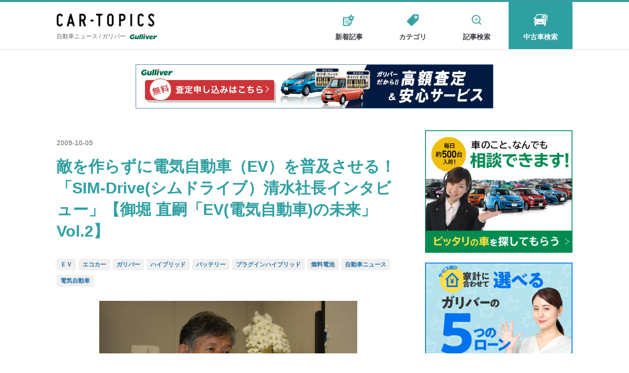

--- FILE ---
content_type: text/html; charset=utf-8
request_url: https://221616.com/car-topics/20091005-a67388/
body_size: 20176
content:
<!DOCTYPE html><html lang="ja" data-admin-domain="//blog.hatena.ne.jp" data-admin-origin="https://blog.hatena.ne.jp" data-author="drivinghigh" data-avail-langs="ja en" data-blog="car-topics.hatenablog-oem.com" data-blog-host="car-topics.hatenablog-oem.com" data-blog-is-public="1" data-blog-name="新車情報の車ニュースを配信中 - 中古車のガリバー" data-blog-owner="drivinghigh" data-blog-show-ads="" data-blog-show-sleeping-ads="" data-blog-uri="https://221616.com/car-topics/" data-blog-uuid="13574176438097594750" data-blogs-uri-base="https://221616.com/car-topics" data-brand="regular_plan" data-data-layer="{&quot;hatenablog&quot;:{&quot;admin&quot;:{},&quot;analytics&quot;:{&quot;brand_property_id&quot;:&quot;UA-69076420-1&quot;,&quot;measurement_id&quot;:&quot;&quot;,&quot;non_sampling_property_id&quot;:&quot;&quot;,&quot;property_id&quot;:&quot;&quot;,&quot;separated_property_id&quot;:&quot;UA-29716941-20&quot;},&quot;blog&quot;:{&quot;blog_id&quot;:&quot;13574176438097594750&quot;,&quot;content_seems_japanese&quot;:&quot;true&quot;,&quot;disable_ads&quot;:&quot;brand&quot;,&quot;enable_ads&quot;:&quot;false&quot;,&quot;enable_keyword_link&quot;:&quot;false&quot;,&quot;entry_show_footer_related_entries&quot;:&quot;false&quot;,&quot;force_pc_view&quot;:&quot;true&quot;,&quot;is_public&quot;:&quot;true&quot;,&quot;is_responsive_view&quot;:&quot;true&quot;,&quot;is_sleeping&quot;:&quot;false&quot;,&quot;lang&quot;:&quot;ja&quot;,&quot;name&quot;:&quot;\u65b0\u8eca\u60c5\u5831\u306e\u8eca\u30cb\u30e5\u30fc\u30b9\u3092\u914d\u4fe1\u4e2d - \u4e2d\u53e4\u8eca\u306e\u30ac\u30ea\u30d0\u30fc&quot;,&quot;owner_name&quot;:&quot;drivinghigh&quot;,&quot;uri&quot;:&quot;https://221616.com/car-topics/&quot;},&quot;brand&quot;:&quot;regular_plan&quot;,&quot;page_id&quot;:&quot;entry&quot;,&quot;permalink_entry&quot;:{&quot;author_name&quot;:&quot;drivinghigh&quot;,&quot;categories&quot;:&quot;\uff25\uff36\t\u30a8\u30b3\u30ab\u30fc\t\u30ac\u30ea\u30d0\u30fc\t\u30cf\u30a4\u30d6\u30ea\u30c3\u30c9\t\u30d0\u30c3\u30c6\u30ea\u30fc\t\u30d7\u30e9\u30b0\u30a4\u30f3\u30cf\u30a4\u30d6\u30ea\u30c3\u30c9\t\u71c3\u6599\u96fb\u6c60\t\u81ea\u52d5\u8eca\u30cb\u30e5\u30fc\u30b9\t\u96fb\u6c17\u81ea\u52d5\u8eca&quot;,&quot;character_count&quot;:3273,&quot;date&quot;:&quot;2009-10-05&quot;,&quot;entry_id&quot;:&quot;4207112889915184897&quot;,&quot;first_category&quot;:&quot;\uff25\uff36&quot;,&quot;hour&quot;:&quot;0&quot;,&quot;title&quot;:&quot;\u6575\u3092\u4f5c\u3089\u305a\u306b\u96fb\u6c17\u81ea\u52d5\u8eca\uff08EV\uff09\u3092\u666e\u53ca\u3055\u305b\u308b\uff01\u300cSIM-Drive(\u30b7\u30e0\u30c9\u30e9\u30a4\u30d6\uff09\u6e05\u6c34\u793e\u9577\u30a4\u30f3\u30bf\u30d3\u30e5\u30fc\u300d\u3010\u5fa1\u5800 \u76f4\u55e3\u300cEV(\u96fb\u6c17\u81ea\u52d5\u8eca)\u306e\u672a\u6765\u300d Vol.2\u3011&quot;,&quot;uri&quot;:&quot;https://221616.com/car-topics/20091005-a67388/&quot;},&quot;pro&quot;:&quot;pro&quot;,&quot;router_type&quot;:&quot;blogs&quot;}}" data-device="pc" data-dont-recommend-pro="false" data-global-domain="https://hatena.blog" data-globalheader-color="b" data-globalheader-type="pc" data-has-touch-view="1" data-help-url="https://help.hatenablog.com" data-hide-header="1" data-no-suggest-touch-view="1" data-page="entry" data-parts-domain="https://hatenablog-parts.com" data-plus-available="1" data-pro="true" data-router-type="blogs" data-sentry-dsn="https://03a33e4781a24cf2885099fed222b56d@sentry.io/1195218" data-sentry-environment="production" data-sentry-sample-rate="0.1" data-static-domain="https://cdn.blog.st-hatena.com" data-version="ce040fcbad0d42a5e1cae88990dad0" data-initial-state="{}"><head prefix="og: http://ogp.me/ns# fb: http://ogp.me/ns/fb# article: http://ogp.me/ns/article#">

  
    
  

  
  <meta name="viewport" content="width=device-width, initial-scale=1.0">


  


  

  <meta name="robots" content="max-image-preview:large">


  <meta charset="utf-8">
  <meta http-equiv="X-UA-Compatible" content="IE=7; IE=9; IE=10; IE=11">
  <title>敵を作らずに電気自動車（EV）を普及させる！「SIM-Drive(シムドライブ）清水社長インタビュー」【御堀 直嗣「EV(電気自動車)の未来」 Vol.2】 - 新車情報の車ニュースを配信中 - 中古車のガリバー</title>

  
  <link rel="canonical" href="https://221616.com/car-topics/20091005-a67388/">



  

<meta itemprop="name" content="敵を作らずに電気自動車（EV）を普及させる！「SIM-Drive(シムドライブ）清水社長インタビュー」【御堀 直嗣「EV(電気自動車)の未来」 Vol.2】 - 新車情報の車ニュースを配信中 - 中古車のガリバー">

  <meta itemprop="image" content="https://cdn.image.st-hatena.com/image/scale/79d4016120929dc5cb86950b06f8f256addf7e8d/backend=imagemagick;version=1;width=1300/https%3A%2F%2Fcdn-ak.f.st-hatena.com%2Fimages%2Ffotolife%2Fd%2Fdrivinghigh%2F20220928%2F20220928020515.jpg">


  <meta property="og:title" content="敵を作らずに電気自動車（EV）を普及させる！「SIM-Drive(シムドライブ）清水社長インタビュー」【御堀 直嗣「EV(電気自動車)の未来」 Vol.2】 - 新車情報の車ニュースを配信中 - 中古車のガリバー">
<meta property="og:type" content="article">
  <meta property="og:url" content="https://221616.com/car-topics/20091005-a67388/">

  <meta property="og:image" content="https://cdn.image.st-hatena.com/image/scale/79d4016120929dc5cb86950b06f8f256addf7e8d/backend=imagemagick;version=1;width=1300/https%3A%2F%2Fcdn-ak.f.st-hatena.com%2Fimages%2Ffotolife%2Fd%2Fdrivinghigh%2F20220928%2F20220928020515.jpg">

<meta property="og:image:alt" content="敵を作らずに電気自動車（EV）を普及させる！「SIM-Drive(シムドライブ）清水社長インタビュー」【御堀 直嗣「EV(電気自動車)の未来」 Vol.2】 - 新車情報の車ニュースを配信中 - 中古車のガリバー">
    <meta property="og:description" content="SIM-Driveの清水">
<meta property="og:site_name" content="新車情報の車ニュースを配信中 - 中古車のガリバー">

  <meta property="article:published_time" content="2009-10-04T15:00:00Z">

    <meta property="article:tag" content="ＥＶ">
    <meta property="article:tag" content="エコカー">
    <meta property="article:tag" content="ガリバー">
    <meta property="article:tag" content="ハイブリッド">
    <meta property="article:tag" content="バッテリー">
    <meta property="article:tag" content="プラグインハイブリッド">
    <meta property="article:tag" content="燃料電池">
    <meta property="article:tag" content="自動車ニュース">
    <meta property="article:tag" content="電気自動車">
      <meta name="twitter:card" content="summary_large_image">
    <meta name="twitter:image" content="https://cdn.image.st-hatena.com/image/scale/79d4016120929dc5cb86950b06f8f256addf7e8d/backend=imagemagick;version=1;width=1300/https%3A%2F%2Fcdn-ak.f.st-hatena.com%2Fimages%2Ffotolife%2Fd%2Fdrivinghigh%2F20220928%2F20220928020515.jpg">  <meta name="twitter:title" content="敵を作らずに電気自動車（EV）を普及させる！「SIM-Drive(シムドライブ）清水社長インタビュー」【御堀 直嗣「EV(電気自動車)の未来」 Vol.2】 - 新車情報の車ニュースを配信中 - 中古車のガリバー">    <meta name="twitter:description" content="SIM-Driveの清水">  <meta name="twitter:app:name:iphone" content="はてなブログアプリ">
  <meta name="twitter:app:id:iphone" content="583299321">
  <meta name="twitter:app:url:iphone" content="hatenablog:///open?uri=https%3A%2F%2F221616.com%2Fcar-topics%2F20091005-a67388%2F">
  
    <meta name="description" content="SIM-Driveの清水">
    <meta name="keywords" content="自動車,ニュース,新車情報,中古車,ガリバー">


  
<script id="embed-gtm-data-layer-loader" data-data-layer-page-specific="{&quot;hatenablog&quot;:{&quot;blogs_permalink&quot;:{&quot;is_author_pro&quot;:&quot;true&quot;,&quot;has_related_entries_with_elasticsearch&quot;:&quot;false&quot;,&quot;entry_afc_issued&quot;:&quot;false&quot;,&quot;blog_afc_issued&quot;:&quot;false&quot;,&quot;is_blog_sleeping&quot;:&quot;false&quot;}}}">
(function() {
  function loadDataLayer(elem, attrName) {
    if (!elem) { return {}; }
    var json = elem.getAttribute(attrName);
    if (!json) { return {}; }
    return JSON.parse(json);
  }

  var globalVariables = loadDataLayer(
    document.documentElement,
    'data-data-layer'
  );
  var pageSpecificVariables = loadDataLayer(
    document.getElementById('embed-gtm-data-layer-loader'),
    'data-data-layer-page-specific'
  );

  var variables = [globalVariables, pageSpecificVariables];

  if (!window.dataLayer) {
    window.dataLayer = [];
  }

  for (var i = 0; i < variables.length; i++) {
    window.dataLayer.push(variables[i]);
  }
})();
</script>

<!-- Google Tag Manager -->
<script>(function(w,d,s,l,i){w[l]=w[l]||[];w[l].push({'gtm.start':
new Date().getTime(),event:'gtm.js'});var f=d.getElementsByTagName(s)[0],
j=d.createElement(s),dl=l!='dataLayer'?'&l='+l:'';j.async=true;j.src=
'https://www.googletagmanager.com/gtm.js?id='+i+dl;f.parentNode.insertBefore(j,f);
})(window,document,'script','dataLayer','GTM-P4CXTW');</script>
<!-- End Google Tag Manager -->











  <link rel="shortcut icon" href="https://221616.com/car-topics/icon/favicon">
<link rel="apple-touch-icon" href="https://221616.com/car-topics/icon/touch">
<link rel="icon" sizes="192x192" href="https://221616.com/car-topics/icon/link">

  

<link rel="alternate" type="application/atom+xml" title="Atom" href="https://221616.com/car-topics/feed">
<link rel="alternate" type="application/rss+xml" title="RSS2.0" href="https://221616.com/car-topics/rss">

  <link rel="alternate" type="application/json+oembed" href="https://hatena.blog/oembed?url=https%3A%2F%2F221616.com%2Fcar-topics%2F20091005-a67388%2F&amp;format=json" title="oEmbed Profile of 敵を作らずに電気自動車（EV）を普及させる！「SIM-Drive(シムドライブ）清水社長インタビュー」【御堀 直嗣「EV(電気自動車)の未来」 Vol.2】">
<link rel="alternate" type="text/xml+oembed" href="https://hatena.blog/oembed?url=https%3A%2F%2F221616.com%2Fcar-topics%2F20091005-a67388%2F&amp;format=xml" title="oEmbed Profile of 敵を作らずに電気自動車（EV）を普及させる！「SIM-Drive(シムドライブ）清水社長インタビュー」【御堀 直嗣「EV(電気自動車)の未来」 Vol.2】">
  
  <link rel="author" href="http://www.hatena.ne.jp/drivinghigh/">

  

  
      <link rel="preload" href="https://cdn-ak.f.st-hatena.com/images/fotolife/d/drivinghigh/20220928/20220928020515.jpg" as="image">


  
    
<link rel="stylesheet" type="text/css" href="https://cdn.blog.st-hatena.com/css/blog.css?version=ce040fcbad0d42a5e1cae88990dad0">

    
  <link rel="stylesheet" type="text/css" href="https://usercss.blog.st-hatena.com/blog_style/13574176438097594750/4f4d911e6f9f4438f2004362d1dcfd297275951d">
  
  

  

  
<script> </script>

  
<style>
  div#google_afc_user,
  div.google-afc-user-container,
  div.google_afc_image,
  div.google_afc_blocklink {
      display: block !important;
  }
</style>


  

  
    <script type="application/ld+json">{"@context":"http://schema.org","@type":"Article","dateModified":"2022-12-12T16:15:08+09:00","datePublished":"2009-10-05T00:00:00+09:00","description":"SIM-Driveの清水","headline":"敵を作らずに電気自動車（EV）を普及させる！「SIM-Drive(シムドライブ）清水社長インタビュー」【御堀 直嗣「EV(電気自動車)の未来」 Vol.2】","image":["https://cdn-ak.f.st-hatena.com/images/fotolife/d/drivinghigh/20220928/20220928020515.jpg"],"mainEntityOfPage":{"@id":"https://221616.com/car-topics/20091005-a67388/","@type":"WebPage"}}</script>

  

  <!-- ▼移行CSS 修正済 -->
<link rel="stylesheet" type="text/css" href="https://cdn.blog.st-hatena.com/files/13574176438097594750/4207112889935393772">
<link rel="stylesheet" type="text/css" href="https://cdn.blog.st-hatena.com/files/13574176438097594750/4207112889945223576">
<link rel="stylesheet" type="text/css" href="https://221616.com/assets/css/car-topics/ranking-hatena.css">
<link rel="stylesheet" type="text/css" href="https://221616.com/assets/css/car-topics/template.css">
<link rel="stylesheet" type="text/css" href="https://221616.com/assets/css/car-topics/safety-ranking-hatena.css">

<!-- ▼新規CSS -->
<link rel="stylesheet" type="text/css" href="https://cdn.blog.st-hatena.com/files/4207112889978746473/820878482963323608">

<!-- ▼JS -->
<script src="https://ajax.googleapis.com/ajax/libs/jquery/3.6.0/jquery.min.js"></script>
<script src="https://cdn.blog.st-hatena.com/files/13574176438097594750/4207112889930975496"></script>
<script src="https://cdn.blog.st-hatena.com/files/13574176438097594750/4207112889937719966"></script>
<script src="https://cdn.blog.st-hatena.com/files/13574176438097594750/4207112889944329271"></script>

</head>

  <body class="page-entry enable-top-editarea enable-bottom-editarea category-ＥＶ category-エコカー category-ガリバー category-ハイブリッド category-バッテリー category-プラグインハイブリッド category-燃料電池 category-自動車ニュース category-電気自動車 globalheader-off globalheader-ng-enabled">
    

<div id="globalheader-container" data-brand="hatenablog" style="display: none">
  <iframe id="globalheader" height="37" frameborder="0" allowtransparency="true"></iframe>
</div>


  
  
  

  <div id="container">
    <div id="container-inner">
      

      
  <div id="top-editarea">
    <!-- Google Tag Manager (noscript) -->
<noscript><iframe src="//www.googletagmanager.com/ns.html?id=GTM-4F6T" height="0" width="0" style="display:none;visibility:hidden"></iframe></noscript>
<!-- End Google Tag Manager (noscript) -->
<noscript>
  <iframe src="//b.yjtag.jp/iframe?c=feDzRHJ" width="1" height="1" frameborder="0" scrolling="no" marginheight="0" marginwidth="0"></iframe>
</noscript>

<header id="ct-header">
  <div class="ct-inner">
    <div class="ct-head">
      <div class="logo-area">
        <a href="/car-topics/" class="logo">CAR - TOPICS</a>
        <p class="page-name u-text--lighter">自動車ニュース / ガリバー</p>
        <a href="/" class="gulliver-logo">Gulliver</a>
      </div>
      <nav class="ct-global-navi">
        <ul>
          <li class="ct-header-menu01"><span class="menu-label" data-target="ct-header-menu01">新着記事</span>
          </li>
          <li class="ct-header-menu02"><span class="menu-label" data-target="ct-header-menu02">カテゴリ</span>
          </li>
          <li class="ct-header-menu03"><span class="menu-label" data-target="ct-header-menu03">記事検索</span>
          </li>
          <li class="ct-header-search"><a href="/search/all/" class="menu-label" data-target="ct-header-search">中古車検索</a></li>
          <li class="navbar-toggle-nav">
            <a class="navbar-toggle-btn menu-label">
              <i class="bars">
                <span></span>
                <span></span>
                <span></span>
              </i>
              メニュー
            </a>
          </li>
        </ul>
      </nav>
    </div>
  </div>
</header>

<div class="menu-detail-wrap">
  <ul class="menu-detail-nav u-display-none-pc">
    <li><a href="" class="js-tab-nav" data-target="ct-header-menu01">新着記事</a></li>
    <li><a href="" class="js-tab-nav" data-target="ct-header-menu02">カテゴリ</a></li>
    <li><a href="" class="js-tab-nav" data-target="ct-header-menu03">検索</a></li>
  </ul>
  <div class="menu-detail-body">
    <div id="ct-header-menu01" class="menu-detail">

      <section class="ct-inner">

        <h3 class="ct-ttl-04">HOTな新着記事</h3>
        <div class="topics-list">
          <ul class="recent-entries hatena-urllist urllist-with-thumbnails" id="js-topics-list">
          </ul>
        </div>
        <div class="urllist-see-more recent-entries-see-more">
          <a href="/car-topics/archive" class="urllist-see-more-link recent-entries-see-more-link">
            「新着記事」をもっと見る　＞</a>
        </div>

        <h3 class="ct-ttl-04 u-display-none-pc">人気のキーワード</h3>
        <ul class="list-keyword u-display-none-pc">
          <li><a href="/car-topics/archive/category/%EF%BC%98%E4%BA%BA%E4%B9%97%E3%82%8A">8人乗り</a></li>
          <li><a href="/car-topics/archive/category/%EF%BC%97%E4%BA%BA%E4%B9%97%E3%82%8A">7人乗り</a></li>
          <li><a href="/car-topics/archive/category/%E5%AE%89%E5%85%A8%E3%81%AA%E8%BB%8A">安全な車</a></li>
        </ul>

        <a href="/guide/which-one-1/" class="bnr u-display-none-pc"><img src="https://cdn.blog.st-hatena.com/files/13574176438097594750/4207112889909141842" alt="新車と中古車どっちにしよう？！"></a>

      </section>


    </div>
    <div id="ct-header-menu02" class="menu-detail">
      <section class="ct-inner">
        <h3 class="ct-ttl-04">カテゴリ リスト</h3>
        <div class="link-list">
          <ul class="list-3column">
            <li><a href="/car-topics/archive/category/%E6%96%B0%E8%BB%8A%E8%B3%BC%E5%85%A5%E3%82%AC%E3%82%A4%E3%83%89">新車購入ガイド</a></li>
            <li><a href="/car-topics/archive/category/%E5%AE%89%E5%85%A8%E3%81%AA%E8%BB%8A">安全な車ランキング</a></li>
            <li><a href="/car-topics/archive/category/%E3%82%A4%E3%83%99%E3%83%B3%E3%83%88">イベント</a></li>
            <li><a href="/car-topics/archive/category/%E6%96%B0%E6%97%A7%E6%AF%94%E8%BC%83">新旧比較レビュー</a></li>
            <li><a href="/car-topics/archive/category/%E3%83%A9%E3%83%B3%E3%82%AD%E3%83%B3%E3%82%B0">ボディタイプ別おすすめランキング</a></li>
            <li><a href="/car-topics/archive/category/%E8%A9%A6%E4%B9%97%E3%83%AC%E3%83%9D%E3%83%BC%E3%83%88">試乗レポート</a></li>
            <li><a href="/car-topics/archive/category/%E5%BE%B9%E5%BA%95%E6%AF%94%E8%BC%83">ライバル車徹底比較</a></li>
            <li><a href="/car-topics/archive/category/%E5%AE%89%E5%85%A8%E8%A3%85%E5%82%99">安全装備・クルマ用語辞典</a></li>
            <li><a href="/car-topics/archive/category/%E9%81%A0%E8%97%A4%E3%82%A4%E3%83%85%E3%83%AB">遠藤イヅルのイラスト語り</a></li>
            <li><a href="/car-topics/archive/category/%E8%BB%8A%E3%81%A8%E7%A8%8E%E9%87%91">クルマと増税コラム</a></li>
            <li><a href="/car-topics/archive/category/%E5%8B%95%E7%94%BB">動画（Youtube）</a></li>
          </ul>
        </div>
      </section>
    </div>
    <div id="ct-header-menu03" class="menu-detail">

      <section class="ct-inner">
        <h3 class="ct-ttl-04">記事検索</h3>
        <div class="col3">
          <section class="menu-column1">
            <h4 class="ct-ttl-04 u-text-grey u-border-bottom-none-sp">メーカー・車種から探す</h4>
            <form name="menu03_form" action="../" method="post" class="ct-form">
              <div class="ct-form-select01 mb10">
                <label for="menu03_maker_name">
                  <select id="menu03_maker_name" name="maker_name">
                    <option value="" selected="selected">メーカーを選択</option>
                  </select>
                </label>
              </div>

              <div class="ct-form-select01 mb15">
                <label for="menu03_car_name">
                  <select id="menu03_car_name" name="car_name">
                    <option value="" selected="selected">車種を選択</option>
                  </select>
                </label>
              </div>
              <button type="button" class="ct-btn btn-blue ct-icon-search mt15" id="js-category-search-btn"><span>記事を検索する</span></button>
            </form>
            <div class="link-list">
              <h4 class="ct-ttl-04 u-text-grey u-border-bottom-none-sp">ボディタイプ別で探す</h4>
              <ul class="list-2column">
                <li><a href="/car-topics/archive/category/%E8%BB%BD%E8%87%AA%E5%8B%95%E8%BB%8A">軽自動車</a></li>
                <li><a href="/car-topics/archive/category/%E3%82%B3%E3%83%B3%E3%83%91%E3%82%AF%E3%83%88%E3%82%AB%E3%83%BC">コンパクトカー</a></li>
                <li><a href="/car-topics/archive/category/%E3%83%9F%E3%83%8B%E3%83%90%E3%83%B3">ミニバン</a></li>
                <li><a href="/car-topics/archive/category/SUV">SUV</a></li>
                <li><a href="/car-topics/archive/category/%E3%82%BB%E3%83%80%E3%83%B3">セダン</a></li>
                <li><a href="/car-topics/archive/category/%E7%92%B0%E5%A2%83%E8%BB%8A">環境車（EV、HVなど）</a></li>
              </ul>
            </div>
          </section>
          <section class="link-list menu-column2">
            <h4 class="ct-ttl-04 u-text-grey u-border-bottom-none-sp">国産車メーカーから探す</h4>
            <ul class="list-2column">
              <li><a href="/car-topics/archive/category/%E3%83%88%E3%83%A8%E3%82%BF">トヨタ</a></li>
              <li><a href="/car-topics/archive/category/%E3%82%B9%E3%83%90%E3%83%AB">スバル</a></li>
              <li><a href="/car-topics/archive/category/%E6%97%A5%E7%94%A3">日産</a></li>
              <li><a href="/car-topics/archive/category/%E3%83%9E%E3%83%84%E3%83%80">マツダ</a></li>
              <li><a href="/car-topics/archive/category/%E3%83%9B%E3%83%B3%E3%83%80">ホンダ</a></li>
              <li><a href="/car-topics/archive/category/%E4%B8%89%E8%8F%B1">三菱</a></li>
              <li><a href="/car-topics/archive/category/%E3%82%B9%E3%82%BA%E3%82%AD">スズキ</a></li>
              <li><a href="/car-topics/archive/category/%E3%83%80%E3%82%A4%E3%83%8F%E3%83%84">ダイハツ</a></li>
            </ul>
          </section>
          <section class="link-list menu-column3">
            <h4 class="ct-ttl-04  u-text-grey u-border-bottom-none-sp">輸入車メーカーから探す</h4>
            <ul class="list-2column">
              <li><a href="/car-topics/archive/category/BMW">BMW</a></li>
              <li><a href="/car-topics/archive/category/%E3%82%A2%E3%83%AB%E3%83%95%E3%82%A1%E3%83%AD%E3%83%A1%E3%82%AA">アルファロメオ</a></li>
              <li><a href="/car-topics/archive/category/%E3%83%A1%E3%83%AB%E3%82%BB%E3%83%87%E3%82%B9%E3%83%BB%E3%83%99%E3%83%B3%E3%83%84">ベンツ</a></li>
              <li><a href="/car-topics/archive/category/%E3%83%9D%E3%83%AB%E3%82%B7%E3%82%A7">ポルシェ</a></li>
              <li><a href="/car-topics/archive/category/%E3%83%95%E3%82%A7%E3%83%A9%E3%83%BC%E3%83%AA">フェラーリ</a></li>
              <li><a href="/car-topics/archive/category/%E3%83%95%E3%82%A9%E3%83%AB%E3%82%AF%E3%82%B9%E3%83%AF%E3%83%BC%E3%82%B2%E3%83%B3">フォルクスワーゲン</a></li>
              <li><a href="/car-topics/archive/category/%E3%83%9C%E3%83%AB%E3%83%9C">ボルボ</a></li>
              <li><a href="/car-topics/archive/category/%E3%83%A9%E3%83%B3%E3%83%89%E3%83%AD%E3%83%BC%E3%83%90%E3%83%BC">ランドローバー</a></li>
              <li><a href="/car-topics/archive/category/%E3%82%A2%E3%82%A6%E3%83%87%E3%82%A3">アウディ</a></li>
              <li><a href="/car-topics/archive/category/%E3%83%97%E3%82%B8%E3%83%A7%E3%83%BC">プジョー</a></li>
            </ul>
          </section>
        </div>
      </section>

    </div>
    <ul class="list-menu u-display-none-pc">
      <li><a href="https://221616.com/satei/" target="_blank">クルマを<span class="u-text-green">売る</span></a></li>
      <li><a href="https://221616.com/search/" target="_blank">クルマを<span class="u-text-green">探す</span></a></li>
      <li><a href="https://221616.com/shop/" target="_blank"><span class="u-text-green">お店</span>を探す</a></li>
    </ul>
  </div>
  <div class="menu-detail-footer u-display-none-pc">
    <small class="menu-detail-footer_copyright">©2000 - 2022 IDOM Inc.</small>
  </div>

</div>

<div class="banner-area">
  <a href="/satei/"><img src="https://cdn.blog.st-hatena.com/files/13574176438097594750/4207112889937369585" width="728" height="90" alt="車の査定は高額査定のガリバーで"></a>
</div>


  </div>


      
          <div id="top-box">
    <div class="breadcrumb" data-test-id="breadcrumb">
      <div class="breadcrumb-inner">
        <a class="breadcrumb-link" href="https://221616.com/"><span>中古車のガリバーTOP</span></a>          <span class="breadcrumb-gt">&gt;</span>          <span class="breadcrumb-child">            <a class="breadcrumb-child-link" href="https://221616.com/search/"><span>中古車検索</span></a>          </span>            <span class="breadcrumb-gt">&gt;</span>          <span class="breadcrumb-child">            <a class="breadcrumb-child-link" href="https://221616.com/car-topics/"><span>自動車ニュース</span></a>          </span>            <span class="breadcrumb-gt">&gt;</span>          <span class="breadcrumb-child">            <a class="breadcrumb-child-link" href="https://221616.com/car-topics/archive/category/%E3%82%A8%E3%82%B3%E3%82%AB%E3%83%BC"><span>エコカー</span></a>          </span>            <span class="breadcrumb-gt">&gt;</span>          <span class="breadcrumb-child">            <span>敵を作らずに電気自動車（EV）を普及させる！「SIM-Drive(シムドライブ）清水社長インタビュー」【御堀 直嗣「EV(電気自動車)の未来」 Vol.2】</span>          </span>      </div>
    </div>
  </div>
  <script type="application/ld+json" class="test-breadcrumb-json-ld">
    {"@context":"http://schema.org","itemListElement":[{"@type":"ListItem","item":{"name":"中古車のガリバーTOP","@id":"https://221616.com/"},"position":1},{"position":2,"@type":"ListItem","item":{"@id":"https://221616.com/search/","name":"中古車検索"}},{"position":3,"item":{"@id":"https://221616.com/car-topics/","name":"自動車ニュース"},"@type":"ListItem"},{"@type":"ListItem","item":{"name":"エコカー","@id":"https://221616.com/car-topics/archive/category/%E3%82%A8%E3%82%B3%E3%82%AB%E3%83%BC"},"position":4}],"@type":"BreadcrumbList"}
  </script>
      
      




<div id="content" class="hfeed">
  <div id="content-inner">
    <div id="wrapper">
      <div id="main">
        <div id="main-inner">
          

          



          
  
  <!-- google_ad_section_start -->
  <!-- rakuten_ad_target_begin -->
  
  
  

  

  
    
      
        <article class="entry hentry test-hentry js-entry-article date-first autopagerize_page_element chars-3600 words-100 mode-html entry-odd" id="entry-4207112889915184897" data-keyword-campaign="" data-uuid="4207112889915184897" data-publication-type="entry">
  <div class="entry-inner">
    <header class="entry-header">
  
    <div class="date entry-date first">
    <a href="https://221616.com/car-topics/archive/2009/10/05" rel="nofollow">
      <time datetime="2009-10-04T15:00:00Z" title="2009-10-04T15:00:00Z">
        <span class="date-year">2009</span><span class="hyphen">-</span><span class="date-month">10</span><span class="hyphen">-</span><span class="date-day">05</span>
      </time>
    </a>
      </div>
  <h1 class="entry-title">
  <a href="https://221616.com/car-topics/20091005-a67388/" class="entry-title-link bookmark">敵を作らずに電気自動車（EV）を普及させる！「SIM-Drive(シムドライブ）清水社長インタビュー」【御堀 直嗣「EV(電気自動車)の未来」 Vol.2】</a>
</h1>

  
  

  <div class="entry-categories categories">
    
    <a href="https://221616.com/car-topics/archive/category/%EF%BC%A5%EF%BC%B6" class="entry-category-link category-ＥＶ">ＥＶ</a>
    
    <a href="https://221616.com/car-topics/archive/category/%E3%82%A8%E3%82%B3%E3%82%AB%E3%83%BC" class="entry-category-link category-エコカー">エコカー</a>
    
    <a href="https://221616.com/car-topics/archive/category/%E3%82%AC%E3%83%AA%E3%83%90%E3%83%BC" class="entry-category-link category-ガリバー">ガリバー</a>
    
    <a href="https://221616.com/car-topics/archive/category/%E3%83%8F%E3%82%A4%E3%83%96%E3%83%AA%E3%83%83%E3%83%89" class="entry-category-link category-ハイブリッド">ハイブリッド</a>
    
    <a href="https://221616.com/car-topics/archive/category/%E3%83%90%E3%83%83%E3%83%86%E3%83%AA%E3%83%BC" class="entry-category-link category-バッテリー">バッテリー</a>
    
    <a href="https://221616.com/car-topics/archive/category/%E3%83%97%E3%83%A9%E3%82%B0%E3%82%A4%E3%83%B3%E3%83%8F%E3%82%A4%E3%83%96%E3%83%AA%E3%83%83%E3%83%89" class="entry-category-link category-プラグインハイブリッド">プラグインハイブリッド</a>
    
    <a href="https://221616.com/car-topics/archive/category/%E7%87%83%E6%96%99%E9%9B%BB%E6%B1%A0" class="entry-category-link category-燃料電池">燃料電池</a>
    
    <a href="https://221616.com/car-topics/archive/category/%E8%87%AA%E5%8B%95%E8%BB%8A%E3%83%8B%E3%83%A5%E3%83%BC%E3%82%B9" class="entry-category-link category-自動車ニュース">自動車ニュース</a>
    
    <a href="https://221616.com/car-topics/archive/category/%E9%9B%BB%E6%B0%97%E8%87%AA%E5%8B%95%E8%BB%8A" class="entry-category-link category-電気自動車">電気自動車</a>
    
  </div>


  

  

</header>

    


    <div class="entry-content hatenablog-entry">
  
    <div class="article-body" font-size:="" 1.4rem;"="">      
        <div> 
 <div align="center" style="overflow:auto;">
  <a href="https://221616.com/car-topics/a_0000099759.html"><img src="https://cdn-ak.f.st-hatena.com/images/fotolife/d/drivinghigh/20220928/20220928020515.jpg" width="525" height="350" alt="SIM-Drive（シムドライブ）清水社長" border="0"></a>
 </div> 
 <div style="margin-top:6px;"></div> 
 <div class="bookbody"> 
  <h2 class="defhx" id="あなたが電気自動車会社を作ったら世界中の自動車メーカーが敵になる">あなたが電気自動車会社を作ったら、世界中の自動車メーカーが敵になる！！</h2> 
 </div> 
 <div class="bookbody"> 
  <table border="0" cellpadding="0" cellspacing="0" class="FloatL"> 
   <tbody>
    <tr> 
     <td align="left" valign="top"><a href="https://221616.com/car-topics/a_0000099760.html"><img src="https://cdn-ak.f.st-hatena.com/images/fotolife/d/drivinghigh/20220928/20220928020518.jpg" width="160" height="107" alt="エリーカに乗る清水社長と御堀氏" border="0"></a></td> 
    </tr> 
   </tbody>
  </table> 
  <p class="ttr" style="font-size: 14px;">　SIM-Driveの清水浩社長に面談した。<br>　清水社長は、慶応大学の教授でもある。<br>　そして、シムドライブ（SIM-Drive）は、産学協同参画によるベンチャー企業だ。<br>　清水社長は、慶応大学で開発したエリーカ（Eliica）の開発者として知られるが、電気自動車との関わりは30年に及び、この間8台の電気自動車を製作してきた。<br>　その第一号は、自分の乗っていたガソリンエンジン車を自ら改造し、今日のインホイールモーター構想につながるダイレクトドライブ方式を実験したものだった。<br>　これまでの経験を踏まえ、「最初は自分がメーカーになることを考え、資金調達など奔走した」と、清水社長は語る。<br>　そこに、シムドライブの会長となるベネッセコーポレーション会長兼CEOの福武總一郎氏との出会いが生まれた。<br>「エリーカに乗せて欲しいとの連絡があり、試乗をしてすぐ、『これはうまくいく、手伝ってあげよう』ということになったのです」<br>　シムドライブは、電気自動車メーカーではない。<br>「電気自動車（EV）を、一日も早く普及させるための会社」だと、清水社長は話す。そのためには『物づくりをしてはいけない』というのが、福武会長の助言だった。<br>「私に電気自動車開発の経験はあっても、商品を作ったことがないからです。また、福武会長は『あなたが自動車会社を作ったら、世界の他のあらゆる自動車メーカーの敵になる。しかしこの会社の形態なら、世界のあらゆる自動車メーカーが味方になる可能性があるのだから、電気自動車（EV）の普及を考えるならこの方がいい』と、言われたのです」<br></p> 
 </div> 
 <div style="clear:both; "></div>
 <table border="0" cellpadding="0" cellspacing="0"> 
  <tbody>
   <tr> 
    <td align="center" valign="top" width="33%"> 
     <table border="0" cellpadding="0" cellspacing="0"> 
      <tbody>
       <tr> 
        <td align="center" valign="top" style="overflow:auto;"><a href="https://221616.com/car-topics/a_0000099761.html"><img src="https://cdn-ak.f.st-hatena.com/images/fotolife/d/drivinghigh/20220928/20220928020521.jpg" width="160" height="107" alt="エリーカ画像" border="0"></a></td> 
       </tr> 
       <tr> 
        <td align="left" valign="top">
         <div class="ttrs">
          8輪で走るエリーカ。最高速度は370km/ｈに達する。
         </div></td> 
       </tr> 
      </tbody>
     </table> </td> 
    <td align="center" valign="top" width="10"><img src="https://221616.com/corism/common/img/spacer.gif" width="10" height="1" border="0"></td> 
    <td align="center" valign="top" width="33%"> 
     <table border="0" cellpadding="0" cellspacing="0"> 
      <tbody>
       <tr> 
        <td align="center" valign="top" style="overflow:auto;"><a href="https://221616.com/car-topics/a_0000099762.html"><img src="https://cdn-ak.f.st-hatena.com/images/fotolife/d/drivinghigh/20220928/20220928020524.jpg" width="160" height="107" alt="エリーカ画像" border="0"></a></td> 
       </tr> 
       <tr> 
        <td align="left" valign="top">
         <div class="ttrs">
          モーターは１輪当り100馬力。8輪なので合計800馬力！！
         </div></td> 
       </tr> 
      </tbody>
     </table> </td> 
    <td align="center" valign="top" width="10"><img src="https://221616.com/corism/common/img/spacer.gif" width="10" height="1" border="0"></td> 
    <td align="center" valign="top" width="33%"> 
     <table border="0" cellpadding="0" cellspacing="0"> 
      <tbody>
       <tr> 
        <td align="center" valign="top" style="overflow:auto;"><img src="https://cdn-ak.f.st-hatena.com/images/fotolife/d/drivinghigh/20220928/20220928020527.jpg" width="160" height="107" alt="エリーカ画像" border="0"></td> 
       </tr> 
       <tr> 
        <td align="left" valign="top">
         <div class="ttrs">
          インテリアは高級車のような高いクオリティを持つ。低くフラットなフロアが特徴。
         </div></td> 
       </tr> 
      </tbody>
     </table> </td> 
   </tr> 
  </tbody>
 </table> 
 <div style="clear:both; height:12px; "></div> 
 <h2 class="ttr"></h2> 
 <div class="ttr">
  ＊写真は慶應義塾大学 電気自動車研究室サイトより
 </div> 
 <div class="bookbody">
  <p class="ttr" style="font-size: 14px;"> <a href="http://www.eliica.com/" target="_blank"><img src="https://cdn-ak.f.st-hatena.com/images/fotolife/d/drivinghigh/20220928/20220928083558.gif" width="15" height="10" border="0">慶応義塾大学電気自動車研究室はコチラ</a><br> </p>
 </div> 
 <script language="JavaScript">
<!--
function maker_check( maker ){
	if( maker.options[maker.selectedIndex].value == '' ){
		window.open( "http://ad.221616.com/cm?m=0442&i=008872&k=001602999&r=042" , 'corism_satei' , 'scrollbars=yes,resizable=yes,location=yes,menubar=yes,status=yes,toolbar=yes' );
		return false;
	}
}

-->
</script> 
  
 <table border="0" cellpadding="0" cellspacing="0"> 
  <tbody>
   <tr> 
    <td align="center" valign="top" width="33%"> 
     <table border="0" cellpadding="0" cellspacing="0"> 
      <tbody>
       <tr> 
        <td align="center" valign="top" style="overflow:auto;"></td> 
       </tr> 
      </tbody>
     </table> </td> 
    <td align="center" valign="top" width="10"><img src="https://221616.com/corism/common/img/spacer.gif" width="10" height="1" border="0"></td> 
    <td align="center" valign="top" width="33%"> 
     <table border="0" cellpadding="0" cellspacing="0"> 
      <tbody>
       <tr> 
        <td align="center" valign="top" style="overflow:auto;"></td> 
       </tr> 
      </tbody>
     </table> </td> 
    <td align="center" valign="top" width="10"><img src="https://221616.com/corism/common/img/spacer.gif" width="10" height="1" border="0"></td> 
    <td align="center" valign="top" width="33%"> 
     <table border="0" cellpadding="0" cellspacing="0"> 
      <tbody>
       <tr> 
        <td align="center" valign="top" style="overflow:auto;"></td> 
       </tr> 
      </tbody>
     </table> </td> 
   </tr> 
  </tbody>
 </table> 
 <div style="clear:both; height:12px; "></div> 
 <div class="bookbody"> 
  <h2 class="defhx" id="先行車開発が事業の第一歩">先行車開発が事業の第一歩！</h2> 
  <p class="ttr" style="font-size: 14px;">　事業の第一歩は、「先行車開発にある」と清水社長は言う。そのための会員を集める。会員とは、電気自動車（EV）に関心のある自動車メーカーはもちろん、部品メーカー、材料メーカー、販売会社、商社など、どのような企業・団体でもかまわない。実際、すでに自治体から地域興しの一環として参加要望が来ているとのことだ。<br>　会員相互の意見交換により、どのような電気自動車（EV）がよいか、車両概要の構想から、設計〜試作〜評価を行う。<br>　その段階を経て、量産化へ移る。量産メーカーは、SIM-Driveで検証されたあらゆる経験と情報を自由に活用することができる。そして量産車が市販されたあかつきに、SIM-Driveはそこからロイヤルティを手に入れる。また、量産化の過程での支援も行い、その経費を受け取る。<br>　このようなビジネスモデルとすることにより、自らはメーカーにはならず、蓄積された経験や情報を開示することでEVの普及を促進することが、SIM-Driveの主旨である。<br>「古い技術が新しい技術に変わると、ビジネスサイズが大きくなります。たとえばレコードがCDになることで、市場は3倍に拡大しました。カメラが、デジタルになることで市場は3倍になっています。技術が使いやすくなり、安くなると、市場が拡大するのです。クルマも電気に変わることで、市場の拡大につながる。日本がこの分野でリードすれば、必ずそのリターンが日本にもたらされます」<br></p> 
 </div> 
 <div style="clear:both; "></div> 
 <div class="bookbody"> 
  <h2 class="defhx" id="流通視点はお客様目線ガリバーが電気自動車業界に参入した存在意義は大きい">流通視点は、お客様目線。ガリバーが電気自動車業界に参入した存在意義は大きい！</h2> 
  <p class="ttr" style="font-size: 14px;">　清水社長は、シムドライブ（SIM-Drive）を構成する役員の顔ぶれが意味を持つとも話す。<br>「福武さんとほぼ同じ時期に、ガリバーインターナショナル会長の羽鳥さんがEliicaの試乗に来られ『将来のクルマはこうなる』とおっしゃった。またナノオプトロニクス・エナジー社長の藤原さんも試乗して『将来はこうなっていくだろう』とおっしゃり、お二人とも即断で、シムドライブ（SIM-Drive）の趣旨に賛同してくださった。福武さん、羽鳥さん、藤原さんのいずれもメーカーの人でないことから、私の経験してきた物作りと、ビジネスの両面から、EV普及を考えるフォーメーションになったのが面白い。このお三方に感謝しています」<br>　�ガリバーインターナショナルは、このwebサイト「コリズム」の運営会社だ。ガリバーインターナショナルは、羽鳥兼市会長が中古車ビジネスとして創業したのを最初に、その後、展示場を持たずに買い取ったクルマをオークションで売却する現行のビジネスモデルを生み出し、さらにインターネット普及前から通信衛星を活用した画像クルマ販売システムを運営、さらにはコリズムというwebサイトを立ち上げるなど、常に新しい事業の開拓を進めてきている。メーカーではなく、流通の立場からクルマと関わりを深めてきたガリバーが、次に注目したのが電気自動車ということになる。シムドライブ（SIM-Drive）が、メーカーを目指すのではなく電気自動車の普及を目指す会社であるところに、流通の視点を活かしたガリバーの存在意義も高まるのではないか。<br>　政権交代により民主党政権が動き出した。民主党がマニフェストで掲げたCO2排出量削減について、清水社長は「排出権取引ではなく、電気自動車（EV）の普及という方向であれば、お金を使うだけでなくリターンがあり、世界に貢献できます。こうした方法が採り上げてもらえるようになればいいと思います」と話す。<br>そして最後に、「みんなが電気自動車（EV）で食えるようにならなければいけないし、そうしたいなと思います」と、清水社長は言葉を結んだ。<br></p> 
 </div> 
 <div style="clear:both; "></div> 
 <table border="0" cellpadding="0" cellspacing="0"> 
  <tbody>
   <tr> 
    <td align="center" valign="top" width="33%"> 
     <table border="0" cellpadding="0" cellspacing="0"> 
      <tbody>
       <tr> 
        <td align="center" valign="top" style="overflow:auto;"></td> 
       </tr> 
      </tbody>
     </table> </td> 
    <td align="center" valign="top" width="10"><img src="https://221616.com/corism/common/img/spacer.gif" width="10" height="1" border="0"></td> 
    <td align="center" valign="top" width="33%"> 
     <table border="0" cellpadding="0" cellspacing="0"> 
      <tbody>
       <tr> 
        <td align="center" valign="top" style="overflow:auto;"></td> 
       </tr> 
      </tbody>
     </table> </td> 
    <td align="center" valign="top" width="10"><img src="https://221616.com/corism/common/img/spacer.gif" width="10" height="1" border="0"></td> 
    <td align="center" valign="top" width="33%"> 
     <table border="0" cellpadding="0" cellspacing="0"> 
      <tbody>
       <tr> 
        <td align="center" valign="top" style="overflow:auto;"></td> 
       </tr> 
      </tbody>
     </table> </td> 
   </tr> 
  </tbody>
 </table> 
 <div style="clear:both; height:12px; "></div> 
 <p class="ttr" align="right" style="font-size: 14px;">( インタビュー：御堀 直嗣[みほりなおつぐ：モータージャーナリスト] )</p> 
 <div class="bookbody">
  <p class="ttr" style="font-size: 14px;"> <a href="https://221616.com/cm/cm?m=0442&amp;i=009262&amp;k=001602999&amp;r=9" target="_blank"><img src="https://cdn-ak.f.st-hatena.com/images/fotolife/d/drivinghigh/20220928/20220928083558.gif" width="15" height="10" border="0">メール1本！　あなたの代わりにご希望の中古車探します!!「ご提案サービス」はコチラ</a><br> </p>
 </div> 
 <table border="0" cellpadding="0" cellspacing="0"> 
  <tbody>
   <tr> 
    <td align="center" valign="top" width="33%"> 
     <table border="0" cellpadding="0" cellspacing="0"> 
      <tbody>
       <tr> 
        <td align="center" valign="top" style="overflow:auto;"></td> 
       </tr> 
      </tbody>
     </table> </td> 
    <td align="center" valign="top" width="10"><img src="https://221616.com/corism/common/img/spacer.gif" width="10" height="1" border="0"></td> 
    <td align="center" valign="top" width="33%"> 
     <table border="0" cellpadding="0" cellspacing="0"> 
      <tbody>
       <tr> 
        <td align="center" valign="top" style="overflow:auto;"></td> 
       </tr> 
      </tbody>
     </table> </td> 
    <td align="center" valign="top" width="10"><img src="https://221616.com/corism/common/img/spacer.gif" width="10" height="1" border="0"></td> 
    <td align="center" valign="top" width="33%"> 
     <table border="0" cellpadding="0" cellspacing="0"> 
      <tbody>
       <tr> 
        <td align="center" valign="top" style="overflow:auto;"></td> 
       </tr> 
      </tbody>
     </table> </td> 
   </tr> 
  </tbody>
 </table> 
 <div style="clear:both; height:12px; "></div> 
 <script language="JavaScript">
<!--
function maker_check( maker ){
	if( maker.options[maker.selectedIndex].value == '' ){
		window.open( "http://ad.221616.com/cm?m=0442&i=008872&k=001602999&r=042" , 'corism_satei' , 'scrollbars=yes,resizable=yes,location=yes,menubar=yes,status=yes,toolbar=yes' );
		return false;
	}
}

-->
</script> 
  
 <table border="0" cellpadding="0" cellspacing="0"> 
  <tbody>
   <tr> 
    <td align="center" valign="top" width="33%"> 
     <table border="0" cellpadding="0" cellspacing="0"> 
      <tbody>
       <tr> 
        <td align="center" valign="top" style="overflow:auto;"></td> 
       </tr> 
      </tbody>
     </table> </td> 
    <td align="center" valign="top" width="10"><img src="https://221616.com/corism/common/img/spacer.gif" width="10" height="1" border="0"></td> 
    <td align="center" valign="top" width="33%"> 
     <table border="0" cellpadding="0" cellspacing="0"> 
      <tbody>
       <tr> 
        <td align="center" valign="top" style="overflow:auto;"></td> 
       </tr> 
      </tbody>
     </table> </td> 
    <td align="center" valign="top" width="10"><img src="https://221616.com/corism/common/img/spacer.gif" width="10" height="1" border="0"></td> 
    <td align="center" valign="top" width="33%"> 
     <table border="0" cellpadding="0" cellspacing="0"> 
      <tbody>
       <tr> 
        <td align="center" valign="top" style="overflow:auto;"></td> 
       </tr> 
      </tbody>
     </table> </td> 
   </tr> 
  </tbody>
 </table> 
 <div style="clear:both; height:12px; "></div> 
 <div class="bookbody"> 
  <h2 class="defhx" id="すぐ目の前まで来ているEV電気自動車の話題はコチラ">すぐ目の前まで来ている！「EV(電気自動車)」の話題はコチラ！</h2> 
 </div> 
 <table border="0" cellpadding="0" cellspacing="0" width="100%"> 
  <tbody>
   <tr> 
    <td align="left" valign="top" width="120"><a href="https://221616.com/car-topics/a_0000099143.html"><img src="https://cdn-ak.f.st-hatena.com/images/fotolife/d/drivinghigh/20220929/20220929050359.jpg" width="120" height="80" border="0" style="margin-bottom:2px;"></a></td> 
    <td align="left" valign="top" width="10"><img src="https://221616.com/corism/common/img/spacer.gif" width="10" height="5" border="0"></td> 
    <td align="left" valign="top"> <h3 class="plain" id="御堀-直嗣-コラムEV電気自動車の未来-Vol1民主党政権はEV普及の追い風となるのか"><a href="https://221616.com/car-topics/a_0000099143.html" target="_self" title="【御堀 直嗣 コラム「EV(電気自動車)の未来」 Vol.1】民主党政権は、EV普及の追い風となるのか？">【御堀 直嗣 コラム「EV(電気自動車)の未来」 Vol.1】民主党政権は、EV普及の追い風となるのか？</a></h3> 
     <div class="ttrs">
      <span class="booktypeicon">【特集】</span> 　written by 
      <a href="https://221616.com/car-topics/t_0000000023.html">CORISM編集部</a>　(2009.09.15)
     </div> <p class="ttr" style="font-size: 14px;">歴史に残る政権交代が行われた。民主党が衆議院選挙に向け掲げたマニフェストによれば、11年後の「2020年(平成32年)までに温暖がガスを25%削減('90年比)するため、排出量取引市場を創設し、地球温暖化対策税の導入を検討」するとある。最初の「11年後までに'90年対比−25％のCO2削減」は非常に重い公約だ。どうなるニッポン。そして自動車の未来は！？　<a href="https://221616.com/car-topics/a_0000099143.html" target="_self">&gt;&gt; 記事全文を読む</a></p> </td> 
   </tr> 
   <tr> 
    <td colspan="3">
     <hr class="defhr"></td> 
   </tr> 
   <tr> 
    <td align="left" valign="top" width="120"><a href="https://221616.com/car-topics/a_0000099054.html"><img src="https://cdn-ak.f.st-hatena.com/images/fotolife/d/drivinghigh/20220929/20220929050326.jpg" width="120" height="80" border="0" style="margin-bottom:2px;"></a></td> 
    <td align="left" valign="top" width="10"><img src="https://221616.com/corism/common/img/spacer.gif" width="10" height="5" border="0"></td> 
    <td align="left" valign="top"> <h3 class="plain" id="09フランクフルトショー今度は充電も出来ます-トヨタから次世代のプリウスのかたちプリウス-プラグインハイブリッドコンセプト発表"><a href="https://221616.com/car-topics/a_0000099054.html" target="_self" title="【'09フランクフルトショー】今度は充電も出来ます！ トヨタから次世代のプリウスのかたち「プリウス プラグインハイブリッド・コンセプト」発表！">【'09フランクフルトショー】今度は充電も出来ます！ トヨタから次世代のプリウスのかたち「プリウス プラグインハイブリッド・コンセプト」発表！</a></h3> 
     <div class="ttrs">
      <span class="booktypeicon">【新車情報】</span>　(2009.09.10)
     </div> <p class="ttr" style="font-size: 14px;">トヨタは、9月15日から開催するドイツ・フランクフルトショーで、3代目「プリウス」をベースにリチウムイオン電池を搭載したプラグインハイブリッド車(PHV)『PRIUS PLUG-IN HYBRID Concept(プリウス プラグインハイブリッド コンセプト)』[コンセプトカー]を公開する。ハイブリッドカーの技術をベースに、外部充電可能なプラグインハイブリッドとした次世代環境技術である。　<a href="https://221616.com/car-topics/a_0000099054.html" target="_self">&gt;&gt; 記事全文を読む</a></p> </td> 
   </tr> 
   <tr> 
    <td colspan="3">
     <hr class="defhr"></td> 
   </tr> 
   <tr> 
    <td align="left" valign="top" width="120"><a href="https://221616.com/car-topics/a_0000098748.html"><img src="https://cdn-ak.f.st-hatena.com/images/fotolife/d/drivinghigh/20220929/20220929050219.jpg" width="120" height="80" border="0" style="margin-bottom:2px;"></a></td> 
    <td align="left" valign="top" width="10"><img src="https://221616.com/corism/common/img/spacer.gif" width="10" height="5" border="0"></td> 
    <td align="left" valign="top"> <h3 class="plain" id="達人-国沢-光宏のEVHV通信-Vol1三菱-新型-EV電気自動車i-MiEVアイミーブ評-基礎編-まずはEVのツボを押さえるべし"><a href="https://221616.com/car-topics/a_0000098748.html" target="_self" title="【達人 国沢 光宏のEV＆HV通信 Vol.1】三菱 新型 EV(電気自動車)「i-MiEV(アイ・ミーブ)」評 基礎編 〜まずはEVの”ツボ”を押さえるべし！〜">【達人 国沢 光宏のEV＆HV通信 Vol.1】三菱 新型 EV(電気自動車)「i-MiEV(アイ・ミーブ)」評 基礎編 〜まずはEVの”ツボ”を押さえるべし！〜</a></h3> 
     <div class="ttrs">
      <span class="booktypeicon">【達人ISM】</span> 　written by 
      <a href="https://221616.com/car-topics/t_0000000019.html">国沢光宏</a>　(2009.09.02)
     </div> <p class="ttr" style="font-size: 14px;">今回のレポート、たくさん数字並んだりして理解しにくいかもしれないけれど、ぜひEV(電気自動車)の”ツボ”を押さえて頂きたい。達人 国沢 光宏が、EVの最新情報を分かりやすく解説。　<a href="https://221616.com/car-topics/a_0000098748.html" target="_self">&gt;&gt; 記事全文を読む</a></p> </td> 
   </tr> 
   <tr> 
    <td colspan="3">
     <hr class="defhr"></td> 
   </tr> 
  </tbody>
 </table> 
</div>
    </div>
    
    




    

  
</div>

    
  <footer class="entry-footer">
      <div class="entry-footer-modules" id="entry-footer-primary-modules">      
<div class="hatena-module hatena-module-html">
  <div class="hatena-module-body">
    <div class="cartopics-cta01">
    <div class="cartopics-cta01__ttl">
        <div class="cartopics-cta01__ttl-txt">
            <p class="cartopics-cta01__ttl-txt__sub">次の車の購入を検討するなら</p>
            <p class="cartopics-cta01__ttl-txt__main">
                今の<span class="bold">愛車</span>の<span class="bold">査定額</span>を確認してみませんか？<br>
                <span class="bold">中古車探し</span>の<span class="bold">ご相談</span>もお気軽に！
            </p>
        </div>
        <img src="https://cdn.blog.st-hatena.com/files/4207112889978746473/4207112889979840336" class="cartopics-cta01__ttl-txt__img pc-only" alt="" width="280" height="291" decoding="async">
    </div>
    <div class="cartopics-cta01__btn-wrap">
        <div class="cartopics-cta01__btn-area">
            <p class="cartopics-cta01__btn-area__ttl">Webで中古車探しの相談・申込</p>
            <a href="https://221616.com/search/proposal221616/budget/" class="cartopics-cta01__btn-area__btn-request" id="ga-txtlink_main11">
                <span class="icon">web</span>
                <span class="txt">中古車探しを依頼する</span>
            </a>
            <p class="cartopics-cta01__btn-area__ttl">お電話での相談・申込</p>
            <div class="cartopics-cta01__btn-area__btn-tel pc-only">
                <img src="https://cdn.blog.st-hatena.com/files/4207112889978746473/4207112889979842127" class="icon-tel" alt="" width="44" height="44" decoding="async">
                <span class="telno">0120-22-1616</span>
                <span class="free">通話無料</span>
            </div>
            <a href="tel:0120221616" class="cartopics-cta01__btn-area__btn-tel sp-only ga-tel">
                <img src="https://cdn.blog.st-hatena.com/files/4207112889978746473/4207112889979842127" class="icon-tel" alt="" width="44" height="44" decoding="async">
                <span class="telno">0120-22-1616</span>
                <span class="free">通話無料</span>
            </a>
        </div>
        <div class="cartopics-cta01__btn-area border">
            <p class="cartopics-cta01__btn-area__ttl">Webで買取金額を確認</p>
            <p class="cartopics-cta01__btn-area__txt">
                ガリバーの過去買取実績から<br>
                お客様のクルマの買取金額相場を<br>
                チェックすることができます。
            </p>
            <a href="https://221616.com/satei/souba/" class="cartopics-cta01__btn-area__btn-souba" id="ga-txtlink_main12">
                <span class="txt">愛車の買取相場を見る</span>
            </a>
        </div>
    </div>
</div>
  </div>
</div>
  </div>
    <div class="entry-tags-wrapper">
  <div class="entry-tags">  </div>
</div>

    <p class="entry-footer-section track-inview-by-gtm" data-gtm-track-json="{&quot;area&quot;: &quot;finish_reading&quot;}">
  <span class="author vcard"><span class="fn" data-load-nickname="1" data-user-name="drivinghigh">drivinghigh</span></span>
  <span class="entry-footer-time"><a href="https://221616.com/car-topics/20091005-a67388/"><time data-relative="" datetime="2009-10-04T15:00:00Z" title="2009-10-04T15:00:00Z" class="updated">2009-10-05 00:00</time></a></span>
  
  
  
</p>

    

    
<div class="social-buttons">
  
  
  
  
  
  
  
  
  
</div>

    

    <div class="customized-footer">
      

        

          <div class="entry-footer-modules" id="entry-footer-secondary-modules">      
<div class="hatena-module hatena-module-related-entries">
  
  <div class="hatena-module-title">
    合わせて読みたい関連記事
  </div>
  <div class="hatena-module-body">
    <ul class="related-entries hatena-urllist urllist-with-thumbnails">
  
  
    
    <li class="urllist-item related-entries-item">
      <div class="urllist-item-inner related-entries-item-inner">
        
          
                      <a class="urllist-image-link related-entries-image-link" href="https://221616.com/car-topics/20220702-107253/">
  <img alt="日産サクラ試乗記-軽自動車初のEVを解説" src="https://cdn.image.st-hatena.com/image/square/7407d8158d2a928b8117ac070d9ce6708fa682d7/backend=imagemagick;height=226;version=1;width=300/https%3A%2F%2Fcdn-ak.f.st-hatena.com%2Fimages%2Ffotolife%2Fd%2Fdrivinghigh%2F20220923%2F20220923081041.jpg" class="urllist-image related-entries-image" title="日産サクラ試乗記-軽自動車初のEVを解説" width="300" height="226" loading="lazy">
</a>
            <div class="urllist-date-link related-entries-date-link">
  <a href="https://221616.com/car-topics/archive/2022/07/02" rel="nofollow">
    <time datetime="2022-07-02T12:47:00Z" title="2022年7月2日">
      2022-07-02
    </time>
  </a>
</div>

          <a href="https://221616.com/car-topics/20220702-107253/" class="urllist-title-link related-entries-title-link  urllist-title related-entries-title">日産サクラ試乗記-軽自動車初のEVを解説</a>




          
          

                </div>
    </li>
  
    
    <li class="urllist-item related-entries-item">
      <div class="urllist-item-inner related-entries-item-inner">
        
          
                      <a class="urllist-image-link related-entries-image-link" href="https://221616.com/car-topics/20220609-107218/">
  <img alt="ボルボC40試乗記～速すぎるBEV！？スポーツカーのようなコンパクトSUV" src="https://cdn.image.st-hatena.com/image/square/ee8548c64037c1398850a1a5d50fd4ec8cc165d0/backend=imagemagick;height=226;version=1;width=300/https%3A%2F%2Fcdn-ak.f.st-hatena.com%2Fimages%2Ffotolife%2Fd%2Fdrivinghigh%2F20220923%2F20220923080744.jpg" class="urllist-image related-entries-image" title="ボルボC40試乗記～速すぎるBEV！？スポーツカーのようなコンパクトSUV" width="300" height="226" loading="lazy">
</a>
            <div class="urllist-date-link related-entries-date-link">
  <a href="https://221616.com/car-topics/archive/2022/06/09" rel="nofollow">
    <time datetime="2022-06-09T00:56:00Z" title="2022年6月9日">
      2022-06-09
    </time>
  </a>
</div>

          <a href="https://221616.com/car-topics/20220609-107218/" class="urllist-title-link related-entries-title-link  urllist-title related-entries-title">ボルボC40試乗記～速すぎるBEV！？スポーツカーのようなコンパクトSUV</a>




          
          

                </div>
    </li>
  
    
    <li class="urllist-item related-entries-item">
      <div class="urllist-item-inner related-entries-item-inner">
        
          
                      <a class="urllist-image-link related-entries-image-link" href="https://221616.com/car-topics/20220522-107157/">
  <img alt="軽EVはお買い得？三菱と日産が軽EV（電気自動車）発売！価格と性能を解説" src="https://cdn.image.st-hatena.com/image/square/eba089d89edcc75e44bee2ea603e474850322eb5/backend=imagemagick;height=226;version=1;width=300/https%3A%2F%2Fcdn-ak.f.st-hatena.com%2Fimages%2Ffotolife%2Fd%2Fdrivinghigh%2F20220923%2F20220923070503.jpg" class="urllist-image related-entries-image" title="軽EVはお買い得？三菱と日産が軽EV（電気自動車）発売！価格と性能を解説" width="300" height="226" loading="lazy">
</a>
            <div class="urllist-date-link related-entries-date-link">
  <a href="https://221616.com/car-topics/archive/2022/05/22" rel="nofollow">
    <time datetime="2022-05-22T07:51:00Z" title="2022年5月22日">
      2022-05-22
    </time>
  </a>
</div>

          <a href="https://221616.com/car-topics/20220522-107157/" class="urllist-title-link related-entries-title-link  urllist-title related-entries-title">軽EVはお買い得？三菱と日産が軽EV（電気自動車）発売！価格と性能を解説</a>




          
          

                </div>
    </li>
  
</ul>

  </div>
</div>
  </div>
        

      
    </div>
    

  </footer>

  </div>
</article>

      
      
    
  

  
  <!-- rakuten_ad_target_end -->
  <!-- google_ad_section_end -->
  
  
  
  <div class="pager pager-permalink permalink">
    
      
      <span class="pager-prev">
        <a href="https://221616.com/car-topics/20091005-a67693/" rel="prev">
          <span class="pager-arrow">« </span>
          ダイハツ「ミラ ココア」、デビュー1ヶ月…
        </a>
      </span>
    
    
      
      <span class="pager-next">
        <a href="https://221616.com/car-topics/20091003-67323/" rel="next">
          【東京モーターショー2009】新時代のEVシ…
          <span class="pager-arrow"> »</span>
        </a>
      </span>
    
  </div>


  



        </div>
      </div>

      <aside id="box1">
  <div id="box1-inner">
  </div>
</aside>

    </div><!-- #wrapper -->

    
<aside id="box2">
  
  <div id="box2-inner">
    
      
<div class="hatena-module hatena-module-html">
  <div class="hatena-module-body">
    <div class="car-topics__bnr-area">
  <a href="https://221616.com/search/proposal221616/budget/" id="ga-txtlink_proposal">
  <img class="u-width-100per u-maxWidth-none" src="https://cdn.blog.st-hatena.com/files/4207112889978746473/4207112889979858263" alt="中古車ご提案サービス" width="710" height="592" decoding="async">
  </a>
</div>
<div class="car-topics__bnr-area">
  <a href="https://221616.com/services/payment/" id="ga-txtlink_loan">
  <img class="u-width-100per u-maxWidth-none" src="https://cdn.blog.st-hatena.com/files/4207112889978746473/4207112889979858298" alt="家計に合わせて選べる、ガリバーの5つのローン" width="710" height="592" decoding="async">
  </a>
</div>
<div class="car-topics__bnr-area pc-only">
  <a href="https://www.youtube.com/@wowglv221616/playlists" id="ga-txtlink_gullivermovie">
  <img class="u-width-100per u-maxWidth-none" src="https://cdn.blog.st-hatena.com/files/4207112889978746473/6801883189077314235" alt="ガリバーの公式youtubeチャンネル" width="710" height="592" decoding="async">
  </a>
</div>
<div class="car-topics__bnr-area sp-only">
  <a href="https://m.youtube.com/@wowglv221616/playlists" id="ga-txtlink_gullivermovie">
  <img class="u-width-100per u-maxWidth-none" src="https://cdn.blog.st-hatena.com/files/4207112889978746473/6801883189077314235" alt="ガリバーの公式youtubeチャンネル" width="710" height="592" decoding="async">
  </a>
</div>
  </div>
</div>

    
      
<div class="hatena-module hatena-module-entries-access-ranking" data-count="3" data-source="access" data-enable_customize_format="0" data-display_entry_image_size_width="300" data-display_entry_image_size_height="200" data-display_entry_category="0" data-display_entry_image="1" data-display_entry_image_size_width="300" data-display_entry_image_size_height="200" data-display_entry_body_length="0" data-display_entry_date="1" data-display_entry_title_length="40" data-restrict_entry_title_length="1" data-display_bookmark_count="0">
  <div class="hatena-module-title">
    
      注目の記事
    
  </div>
  <div class="hatena-module-body">
    
  </div>
</div>

    
      <div class="hatena-module hatena-module-links">
  <div class="hatena-module-title">
    気になる人気カテゴリ
  </div>
  <div class="hatena-module-body">
    <ul class="hatena-urllist">
      
        <li>
          <a href="/car-topics/archive/category/%E6%96%B0%E8%BB%8A%E8%B3%BC%E5%85%A5%E3%82%AC%E3%82%A4%E3%83%89">新車購入ガイド</a>
        </li>
      
        <li>
          <a href="/car-topics/archive/category/%E6%96%B0%E6%97%A7%E6%AF%94%E8%BC%83">新旧比較レビュー</a>
        </li>
      
        <li>
          <a href="/car-topics/archive/category/%E5%BE%B9%E5%BA%95%E6%AF%94%E8%BC%83">ライバル車徹底比較</a>
        </li>
      
        <li>
          <a href="/car-topics/archive/category/%E3%83%A9%E3%83%B3%E3%82%AD%E3%83%B3%E3%82%B0">ボディタイプ別おすすめランキング</a>
        </li>
      
        <li>
          <a href="/car-topics/archive/category/%E5%AE%89%E5%85%A8%E3%81%AA%E8%BB%8A">安全な車ランキング</a>
        </li>
      
    </ul>
  </div>
</div>

    
      
<div class="hatena-module hatena-module-html">
  <div class="hatena-module-body">
    <div class="hatena-module hatena-module-category">
  <h2 class="c-heading-box" id="お役立ち情報">お役立ち情報</h2>
  <div class="hatena-module-body">
    <ul class="c-link-list">
      <li><a href="" class="c-linkBox-accordion js-accordion-btn">中古車を探す・買う<i class="c-linkBox-accordion_icon"></i></a>
        <div class="c-accordion-body js-accordion-body">
          <ul class="c-link-list-child">
            <li>
              <a href="/search/" class="c-linkBox-arrow -small -bar">
                中古車情報・中古車検索
              </a>
            </li>
            <li>
              <a href="/search/proposal221616/" class="c-linkBox-arrow -small -bar">
                中古車ご提案サービス
              </a>
            </li>
            <li>
              <a href="/guide/" class="c-linkBox-arrow -small -bar">
                初めての中古車購入ガイド
              </a>
            </li>
            <li>
              <a href="/services/" class="c-linkBox-arrow -small -bar">
                ガリバーのサービス
              </a>
            </li>
            <!-- -->
            <li>
              <a href="/guide/loan/" class="c-linkBox-arrow -small -bar">
                自動車ローンを調べる
              </a>
            </li>
            <li>
              <a href="/services/payment/" class="c-linkBox-arrow -small -bar">
                ガリバーの自動車ローン
              </a>
            </li>
            <li>
              <a href="/satei/change/" class="c-linkBox-arrow -small -bar">
                車買い替えの基礎知識
              </a>
            </li>
            <li>
              <a href="/shop/" class="c-linkBox-arrow -small -bar">
                近くのお店で車を探す
              </a>
            </li>
          </ul>
          <button class="c-accordion-closeBtn js-accordion-closeBtn">閉める</button>
        </div>
      </li>
      <li><a href="" class="c-linkBox-accordion js-accordion-btn">車の査定買取<i class="c-linkBox-accordion_icon"></i></a>
        <div class="c-accordion-body js-accordion-body">
          <ul class="c-link-list-child">
            <li>
              <a href="/satei/" class="c-linkBox-arrow -small -bar">
                車査定・車買取ならガリバー
              </a>
            </li>
            <li>
              <a href="/satei/first/" class="c-linkBox-arrow -small -bar">
                車査定売却ガイド
              </a>
            </li>
            <li>
              <a href="/satei/info/" class="c-linkBox-arrow -small -bar">
                ガリバーの査定が選ばれる理由
              </a>
            </li>
            <li>
              <a href="/satei/faq/" class="c-linkBox-arrow -small -bar">
                車を売る時よくある質問
              </a>
            </li>
            <li>
              <a href="/satei/services/" class="c-linkBox-arrow -small -bar">
                便利な査定サービス
              </a>
            </li>
            <li>
              <a href="/satei/souba/" class="c-linkBox-arrow -small -bar">
                中古車買取相場（毎月更新）
              </a>
            </li>
            <li>
              <a href="/satei/kojinbaibai/" class="c-linkBox-arrow -small -bar">
                車の個人売買ガイド
              </a>
            </li>
            <li>
              <a href="/satei/trade/" class="c-linkBox-arrow -small -bar">
                中古車オークションガイド
              </a>
            </li>
          </ul>
          <button class="c-accordion-closeBtn js-accordion-closeBtn">閉める</button>
        </div>
      </li>
      <li><a href="" class="c-linkBox-accordion js-accordion-btn">車のことを調べる<i class="c-linkBox-accordion_icon"></i></a>
        <div class="c-accordion-body js-accordion-body">
          <ul class="c-link-list-child">
            <li>
              <a href="/norico/" target="_blank" class="c-linkBox-arrow -small -bar">
                車初心者まとめ
              </a>
            </li>
            <li>
              <a href="/car-topics/" target="_blank" class="c-linkBox-arrow -small -bar">
                自動車ニュース
              </a>
            </li>
            <li>
              <a href="/catalog/" class="c-linkBox-arrow -small -bar">
                新車・中古車カタログ
              </a>
            </li>
            <li>
              <a href="/search/ranking/" class="c-linkBox-arrow -small -bar">
                車の燃費を調べる
              </a>
            </li>
            <li>
              <a href="/search/car_review/" class="c-linkBox-arrow -small -bar">
                車種別クチコミ
              </a>
            </li>
            <li>
              <a href="/hikaku/" class="c-linkBox-arrow -small -bar">
                車比較サイト
              </a>
            </li>
          </ul>
          <button class="c-accordion-closeBtn js-accordion-closeBtn">閉める</button>
        </div>
      </li>
      <li><a href="" class="c-linkBox-accordion js-accordion-btn">サイト内リンク<i class="c-linkBox-accordion_icon"></i></a>
        <div class="c-accordion-body js-accordion-body">
          <ul class="c-link-list-child">
            <li>
              <a href="/sitesearch/" class="c-linkBox-arrow -small -bar">
                サイト内検索
              </a>
            </li>
            <li>
              <a href="/info/sitemap/" class="c-linkBox-arrow -small -bar">
                サイトマップ
              </a>
            </li>
            <li>
              <a href="/info/copyright/" class="c-linkBox-arrow -small -bar">
                サイトの使用条件
              </a>
            </li>
            <li>
              <a href="/info/policy/" class="c-linkBox-arrow -small -bar">
                利用規約
              </a>
            </li>
            <li>
              <a href="/info/privacypolicy/" class="c-linkBox-arrow -small -bar">
                個人情報の保護について
              </a>
            </li>
<li>
              <a href="/info/insurance/" class="c-linkBox-arrow -small -bar" rel="nofollow">
                保険代理店業務に関する基本方針
              </a>
            </li>
            <li>
              <a href="/info/permit/" class="c-linkBox-arrow -small -bar">
                古物営業法に基づく表示
              </a>
            </li>
            <li>
              <a href="/info/affiliate/" class="c-linkBox-arrow -small -bar">
                アフィリエイトパートナー募集
              </a>
            </li>
            <li>
              <a href="/user-voice/" class="c-linkBox-arrow -small -bar">
                お客様の声
              </a>
            </li>
            <li>
              <a href="https://www.idom-inc.com" target="_blank" class="c-linkBox-arrow -small -bar">
                会社案内
              </a>
            </li>
          </ul>
          <button class="c-accordion-closeBtn js-accordion-closeBtn">閉める</button>
        </div>
      </li>
    </ul>

  </div>
</div>

  </div>
</div>

    
      
<div class="hatena-module hatena-module-html">
  <div class="hatena-module-body">
    <span class="u-display-none">バナー2</span>
<div class="hatena-module">
  <a href="https://221616.com/satei/new-car/negotiation/" class="c-bnr">
    <img class="u-width-100per u-maxWidth-none" src="https://cdn.blog.st-hatena.com/files/13574176438097594750/4207112889907285004" alt="バナーイメージ：新車大幅値引き術" width="300" height="120" decoding="async"></a>
</div>
  </div>
</div>

    
      
<div class="hatena-module hatena-module-html">
  <div class="hatena-module-body">
    <span class="u-display-none">その他ボタンナビ</span>
<ul class="c-button-list u-disuplay-none-pc">
  <li><a href="/inquiry/" class="c-button -arrow">お客様相談センター</a></li>
  <li><a href="/info/privacypolicy/" class="c-button -grey -arrow">個人情報の保護について</a></li>
</ul>

  </div>
</div>

    
    
  </div>
</aside>


  </div>
</div>




      

      
  <div id="bottom-editarea">
    <footer class="l-footer">
    
<div id="top-breadcrumb"></div>
<script>
  $(document).ready(function() {
    var $breadcrumb = $("#top-box .breadcrumb");
    var $container = $("#top-breadcrumb");
    if ($breadcrumb.length > 0) {
      $container.append($breadcrumb);
    }
  })
</script>

  <div class="footer--nav">
    <div class="l-container">
      <!-- お役立ち情報 -->
      <nav class="usefullinfo ga-other_info">
        <h2 class="usefullinfo-ttl">
          お役立ち情報
        </h2>
        <div class="usefullinfo-contents">
          <div class="usefullinfo-nav">
            <div class="usefullinfo-nav--list">
              <h3 class="usefullinfo-nav--ttl">
                中古車を探す・買う
              </h3>
              <div class="usefullinfo-navbox">
                <a href="/search/" class="usefullinfo-navbox--link">
                  中古車情報・中古車検索
                </a>
                <a href="/search/proposal221616/" class="usefullinfo-navbox--link">
                  中古車ご提案サービス
                </a>
                <a href="/guide/" class="usefullinfo-navbox--link">
                  初めての中古車購入ガイド
                </a>
                <a href="/services/" class="usefullinfo-navbox--link">
                  ガリバーのサービス
                </a>
                <!--a href="/search/toprank/" class="usefullinfo-navbox--link">
                  中古車人気ランキング
                </a-->
                <a href="/guide/loan/" class="usefullinfo-navbox--link">
                  自動車ローンを調べる
                </a>
                <a href="/services/payment/" class="usefullinfo-navbox--link">
                  ガリバーの自動車ローン
                </a>
                <a href="/car-insurance/" class="usefullinfo-navbox--link">
                  ガリバーの自動車保険
                </a>
                <a href="/satei/change/" class="usefullinfo-navbox--link">
                  車買い替えの基礎知識
                </a>
                <a href="/shop/" class="usefullinfo-navbox--link">
                  近くのお店で車を探す
                </a>
              </div>
            </div>
            <div class="usefullinfo-nav--list">
              <h3 class="usefullinfo-nav--ttl">
                車の査定買取
              </h3>
              <div class="usefullinfo-navbox">
                <a href="/satei/" class="usefullinfo-navbox--link">
                  車査定・車買取ならガリバー
                </a>
                <a href="/satei/first/" class="usefullinfo-navbox--link">
                  車査定売却ガイド
                </a>
                <a href="/satei/info/" class="usefullinfo-navbox--link">
                  ガリバーの査定が選ばれる理由
                </a>
                <a href="/satei/faq/" class="usefullinfo-navbox--link">
                  車を売る時よくある質問
                </a>
                <a href="/satei/services/" class="usefullinfo-navbox--link">
                  便利な査定サービス
                </a>
                <a href="/satei/souba/" class="usefullinfo-navbox--link">
                  中古車買取相場（毎月更新）
                </a>
                <a href="/satei/kojinbaibai/" class="usefullinfo-navbox--link">
                  車の個人売買ガイド
                </a>
                <a href="/satei/trade/" class="usefullinfo-navbox--link">
                  中古車オークションガイド
                </a>
              </div>
            </div>
            <div class="usefullinfo-nav--list">
              <h3 class="usefullinfo-nav--ttl">
                車のことを調べる
              </h3>
              <div class="usefullinfo-navbox">
                <a href="/norico/" target="_blank" class="usefullinfo-navbox--link">
                  車初心者まとめ
                </a>
                <a href="/car-topics/" target="_blank" class="usefullinfo-navbox--link">
                  自動車ニュース
                </a>
                <a href="/catalog/" class="usefullinfo-navbox--link">
                  新車・中古車カタログ
                </a>
                <a href="/search/ranking/" class="usefullinfo-navbox--link">
                  車の燃費を調べる
                </a>
                <a href="/search/car_review/" class="usefullinfo-navbox--link">
                  車種別クチコミ
                </a>
                <a href="/hikaku/" class="usefullinfo-navbox--link">
                  車比較サイト
                </a>
              </div>
            </div>
            <div class="usefullinfo-nav--list">
              <h3 class="usefullinfo-nav--ttl">
                サイト内リンク
              </h3>
              <div class="usefullinfo-navbox">
                <a href="/sitesearch/" class="usefullinfo-navbox--link">
                  サイト内検索
                </a>
                <a href="/info/sitemap/" class="usefullinfo-navbox--link">
                  サイトマップ
                </a>
                <a href="/info/copyright/" class="usefullinfo-navbox--link">
                  サイトの使用条件
                </a>
                <a href="/info/policy/" class="usefullinfo-navbox--link">
                  利用規約
                </a>
                <a href="/info/privacypolicy/" class="usefullinfo-navbox--link">
                  個人情報の保護について
                </a>
                <a href="/info/insurance/" target="_blank" class="usefullinfo-navbox--link" rel="nofollow">
                保険代理店業務に関する基本方針
                </a>
                <a href="/info/permit/" class="usefullinfo-navbox--link">
                  古物営業法に基づく表示
                </a>
                <a href="/info/affiliate/" class="usefullinfo-navbox--link">
                  アフィリエイトパートナー募集
                </a>
                <a href="/user-voice/" class="usefullinfo-navbox--link">
                  お客様の声
                </a>
                <a href="https://www.idom-inc.com" target="_blank" class="usefullinfo-navbox--link">
                  会社案内
                </a>
                <a href="/inquiry/" class="btn-inq--usefullinfo">
                  お客様相談センター
                </a>
              </div>
            </div>
          </div>
          <div class="usefullinfo-banner">
            <a href="/services/payment/skip/" class="usefullinfo-banner--link">
              <figure>
                <img src="https://cdn.blog.st-hatena.com/files/13574176438097594750/4207112889907284975" alt="最大6ヶ月無料の特別ローン！" width="210" height="140" decoding="async">
                <figcaption>
                  最大6ヶ月無料の特別ローン！
                </figcaption>
              </figure>
            </a>
            <a href="/hikaku/" class="usefullinfo-banner--link">
              <figure>
                <img src="https://cdn.blog.st-hatena.com/files/13574176438097594750/4207112889935603849" alt="車の価格・燃費・スペックを比べてチェックル" width="210" height="140" decoding="async">
                <figcaption>
                  車の価格・燃費・スペックを比べてチェック
                </figcaption>
              </figure>
            </a>
            <a href="https://norel.jp/" target="_blank" class="usefullinfo-banner--link" rel="noopener">
              <figure>
                <img src="https://cdn.blog.st-hatena.com/files/13574176438097594750/4207112889907284976" alt="NORELでクルマを自由に着替えよう。" width="210" height="140" decoding="async">
                <figcaption>
                  NOREL（ノレル）みんなのマイ・カーライフ・サブスク
                </figcaption>
              </figure>
            </a>
            <a href="https://resalevalue.jp/" target="_blank" class="usefullinfo-banner--link" rel="noopener">
              <figure>
                <img src="https://cdn.blog.st-hatena.com/files/13574176438097594750/6801883189114018671" alt="リセバ総研：リセールバリュー総合研究所" width="210" height="140" decoding="async">
                <figcaption>
                  リセバ総研で車選びの価値基準をアップデート
                </figcaption>
              </figure>
            </a>
            <a href="/car-topics/" class="usefullinfo-banner--link">
              <figure>
                <img src="https://cdn.blog.st-hatena.com/files/13574176438097594750/4207112889907284980" alt="自動車ニュース - 安全装備やおすすめ情報など、カーライフを応援" width="210" height="140" decoding="async">
                <figcaption>
                  新車情報の車のニュース更新中
                </figcaption>
              </figure>
            </a>
          </div>
        </div>
      </nav>
      <!-- /お役立ち情報 -->
    </div>
  </div>

  <!-- ナビゲーションとコピーライト -->
  <div class="footer--contents">
    <div class="l-container">
      <small class="footer--copyright"><a href="https://www.idom-inc.com/" target="_blank" rel="noopener">
          ©2000 - 2022 IDOM Inc.
        </a></small>
    </div>
  </div>
  <!-- /ナビゲーションとコピーライト -->
</footer>

<div class="bs-fixed">
  <ul class="bs-fixedarea">
    <li class="bs-fixedarea--list w50p" id="ga-txtlink_fixed">
      <!--▼fm02p▼-->
      <a href="/satei/souba/" class="bs-fixedbtn--fm">
        <span class="bs-fixedbtn--txt">
          愛車の査定・買取<span class="br">相場金額を今すぐ確認</span>
        </span>
      </a>
      <!--▲fm02p▲-->
    </li>
    <li class="bs-fixedarea--list w50p">
      <!--▼te03b▼-->
      <a href="tel:0120744711" class="bs-fixedbtn--te fixedicn ga-tel_fixed">
        <img src="https://cdn.blog.st-hatena.com/files/13574176438097594750/4207112889937467673" alt="電話" class="bs-fixedicn" decoding="async">
        <span class="bs-fixedbtn--txt">
          査定・購入の<span class="br">お問い合わせ</span>
        </span>
      </a>
      <!--▲te03b▲-->
    </li>
  </ul>
</div>

<!-- 移行JS -->
<script src="https://cdn.blog.st-hatena.com/files/13574176438097594750/4207112889907076060"></script>
<script src="https://cdn.blog.st-hatena.com/files/13574176438097594750/4207112889907076050"></script>
<script src="https://cdn.blog.st-hatena.com/files/13574176438097594750/4207112889907076054"></script>
<script src="https://cdn.blog.st-hatena.com/files/13574176438097594750/4207112889907076056"></script>
<script src="https://cdn.blog.st-hatena.com/files/13574176438097594750/4207112889935397427"></script>
<script src="https://cdn.blog.st-hatena.com/files/13574176438097594750/4207112889931013837"></script>

<script>
  (function() {
    var container = document.getElementById('container');
    var navbarToggleBtn = document.querySelector('.navbar-toggle-btn');
    navbarToggleBtn.addEventListener('click', function() {
      container.classList.toggle('is-open');
      return false;
    });
  })();
</script>

<!--▼GTM YTM遅延ローディング▼-->
<script>
  window.onload = function() {
    var ipAddress221616 = "";
    $.ajax({
      type: 'GET',
      url: '/json.jsp?id=7870238',
      dataType: 'html',
      async: true,
      success: function(data) {
        ipAddress221616 = data;
      }
    });
  }

  function downloadJSAtOnload() {
    var element = document.createElement("script");
    element.src = "https://cdn.blog.st-hatena.com/files/13574176438097594750/6801883189101320284";
    document.body.appendChild(element);
  }
  if (window.addEventListener)
    window.addEventListener("load", downloadJSAtOnload, false);
  else if (window.attachEvent)
    window.attachEvent("onload", downloadJSAtOnload);
  else window.onload = downloadJSAtOnload;
</script>
<!--▲GTM YTM(2019221更新)遅延ローディング▲-->

  </div>


    </div>
  </div>
  

  

  
  

<div class="quote-box">
  <div class="tooltip-quote tooltip-quote-stock">
    <i class="blogicon-quote" title="引用をストック"></i>
  </div>
  <div class="tooltip-quote tooltip-quote-tweet js-tooltip-quote-tweet">
    <a class="js-tweet-quote" target="_blank" data-track-name="quote-tweet" data-track-once="">
      <img src="https://cdn.blog.st-hatena.com/images/admin/quote/quote-x-icon.svg?version=ce040fcbad0d42a5e1cae88990dad0" title="引用して投稿する">
    </a>
  </div>
</div>

<div class="quote-stock-panel" id="quote-stock-message-box" style="position: absolute; z-index: 3000">
  <div class="message-box" id="quote-stock-succeeded-message" style="display: none">
    <p>引用をストックしました</p>
    <button class="btn btn-primary" id="quote-stock-show-editor-button" data-track-name="curation-quote-edit-button">ストック一覧を見る</button>
    <button class="btn quote-stock-close-message-button">閉じる</button>
  </div>

  <div class="message-box" id="quote-login-required-message" style="display: none">
    <p>引用するにはまずログインしてください</p>
    <button class="btn btn-primary" id="quote-login-button">ログイン</button>
    <button class="btn quote-stock-close-message-button">閉じる</button>
  </div>

  <div class="error-box" id="quote-stock-failed-message" style="display: none">
    <p>引用をストックできませんでした。再度お試しください</p>
    <button class="btn quote-stock-close-message-button">閉じる</button>
  </div>

  <div class="error-box" id="unstockable-quote-message-box" style="display: none; position: absolute; z-index: 3000;">
    <p>限定公開記事のため引用できません。</p>
  </div>
</div>

<script type="x-underscore-template" id="js-requote-button-template">
  <div class="requote-button js-requote-button">
    <button class="requote-button-btn tipsy-top" title="引用する"><i class="blogicon-quote"></i></button>
  </div>
</script>



  
  <div id="hidden-subscribe-button" style="display: none;">
    <div class="hatena-follow-button-box btn-subscribe js-hatena-follow-button-box">

  <a href="#" class="hatena-follow-button js-hatena-follow-button">
    <span class="subscribing">
      <span class="foreground">読者です</span>
      <span class="background">読者をやめる</span>
    </span>
    <span class="unsubscribing" data-track-name="profile-widget-subscribe-button" data-track-once="">
      <span class="foreground">読者になる</span>
      <span class="background">読者になる</span>
    </span>
  </a>
  <div class="subscription-count-box js-subscription-count-box">
    <i></i>
    <u></u>
    <span class="subscription-count js-subscription-count">
    </span>
  </div>
</div>

  </div>

  



    


  <script async="" src="https://platform.twitter.com/widgets.js" charset="utf-8"></script>

<script src="https://b.st-hatena.com/js/bookmark_button.js" charset="utf-8" async="async"></script>


<script type="text/javascript" src="https://cdn.blog.st-hatena.com/js/external/jquery.min.js?v=1.12.4&amp;version=ce040fcbad0d42a5e1cae88990dad0"></script>







<script src="https://cdn.blog.st-hatena.com/js/texts-ja.js?version=ce040fcbad0d42a5e1cae88990dad0"></script>



  <script id="vendors-js" data-env="production" src="https://cdn.blog.st-hatena.com/js/vendors.js?version=ce040fcbad0d42a5e1cae88990dad0" crossorigin="anonymous"></script>

<script id="hatenablog-js" data-env="production" src="https://cdn.blog.st-hatena.com/js/hatenablog.js?version=ce040fcbad0d42a5e1cae88990dad0" crossorigin="anonymous" data-page-id="entry"></script>


  <script>Hatena.Diary.GlobalHeader.init()</script>







    

    





  


<script>(function(){function c(){var b=a.contentDocument||a.contentWindow.document;if(b){var d=b.createElement('script');d.innerHTML="window.__CF$cv$params={r:'9bf00ae1597d5e44',t:'MTc2ODU5MTk4NS4wMDAwMDA='};var a=document.createElement('script');a.nonce='';a.src='/cdn-cgi/challenge-platform/scripts/jsd/main.js';document.getElementsByTagName('head')[0].appendChild(a);";b.getElementsByTagName('head')[0].appendChild(d)}}if(document.body){var a=document.createElement('iframe');a.height=1;a.width=1;a.style.position='absolute';a.style.top=0;a.style.left=0;a.style.border='none';a.style.visibility='hidden';document.body.appendChild(a);if('loading'!==document.readyState)c();else if(window.addEventListener)document.addEventListener('DOMContentLoaded',c);else{var e=document.onreadystatechange||function(){};document.onreadystatechange=function(b){e(b);'loading'!==document.readyState&&(document.onreadystatechange=e,c())}}}})();</script></body></html>

--- FILE ---
content_type: text/css; charset=utf-8
request_url: https://usercss.blog.st-hatena.com/blog_style/13574176438097594750/4f4d911e6f9f4438f2004362d1dcfd297275951d
body_size: 7159
content:
/* <system section="theme"> */
/*!
Theme: Media-v2
Author: Hatena Blog Team
Description: はてなCMSのデフォルトテーマです
Responsive: yes
*//*! normalize.css v7.0.0 | MIT License | github.com/necolas/normalize.css */html{line-height:1.15;-ms-text-size-adjust:100%;-webkit-text-size-adjust:100%}body{margin:0}article,aside,footer,header,nav,section{display:block}h1{font-size:2em;margin:.67em 0}figcaption,figure,main{display:block}figure{margin:1em 40px}hr{box-sizing:content-box;height:0;overflow:visible}pre{font-family:monospace,monospace;font-size:1em}a{background-color:transparent;-webkit-text-decoration-skip:objects}abbr[title]{border-bottom:none;text-decoration:underline;-webkit-text-decoration:underline dotted;text-decoration:underline dotted}b,strong{font-weight:inherit}b,strong{font-weight:bolder}code,kbd,samp{font-family:monospace,monospace;font-size:1em}dfn{font-style:italic}mark{background-color:#ff0;color:#000}small{font-size:80%}sub,sup{font-size:75%;line-height:0;position:relative;vertical-align:baseline}sub{bottom:-.25em}sup{top:-.5em}audio,video{display:inline-block}audio:not([controls]){display:none;height:0}img{border-style:none}svg:not(:root){overflow:hidden}button,input,optgroup,select,textarea{font-family:sans-serif;font-size:100%;line-height:1.15;margin:0}button,input{overflow:visible}button,select{text-transform:none}button,html [type=button],[type=reset],[type=submit]{-webkit-appearance:button}button::-moz-focus-inner,[type=button]::-moz-focus-inner,[type=reset]::-moz-focus-inner,[type=submit]::-moz-focus-inner{border-style:none;padding:0}button:-moz-focusring,[type=button]:-moz-focusring,[type=reset]:-moz-focusring,[type=submit]:-moz-focusring{outline:1px dotted ButtonText}fieldset{padding:.35em .75em .625em}legend{box-sizing:border-box;color:inherit;display:table;max-width:100%;padding:0;white-space:normal}progress{display:inline-block;vertical-align:baseline}textarea{overflow:auto}[type=checkbox],[type=radio]{box-sizing:border-box;padding:0}[type=number]::-webkit-inner-spin-button,[type=number]::-webkit-outer-spin-button{height:auto}[type=search]{-webkit-appearance:textfield;outline-offset:-2px}[type=search]::-webkit-search-cancel-button,[type=search]::-webkit-search-decoration{-webkit-appearance:none}::-webkit-file-upload-button{-webkit-appearance:button;font:inherit}details,menu{display:block}summary{display:list-item}canvas{display:inline-block}template{display:none}[hidden]{display:none}*{box-sizing:border-box}html,body{font-family:-apple-system,BlinkMacSystemFont,Segoe UI,Helvetica,Arial,sans-serif;color:#3d3f44;background-color:#fff;line-height:1.5;word-wrap:break-word}a{color:#5684d7;text-decoration:none}a:hover{text-decoration:underline}h1,h2,h3,h4,h5,h6{color:#3d3f44;line-height:1.3}h1 a,h2 a,h3 a,h4 a,h5 a,h6 a,h1 a:hover,h2 a:hover,h3 a:hover,h4 a:hover,h5 a:hover,h6 a:hover{color:#3d3f44}.blog-header:not(.is-touch) .blog-header-inner{margin-left:10px;margin-right:10px}@media (min-width: 768px){.blog-header:not(.is-touch) .blog-header-inner{width:720px;margin:auto;padding-left:0;padding-right:0}}@media (min-width: 992px){.blog-header:not(.is-touch) .blog-header-inner{width:940px}}@media (min-width: 1200px){.blog-header:not(.is-touch) .blog-header-inner{width:1140px}}.blog-header-inner{padding:1.2rem 0;text-align:center}@media (min-width: 768px){.blog-header-inner{padding:1.5rem 0}}.blog-header-fullwidth .blog-header-inner{margin:0;width:auto;padding:0}.blog-title-heading{margin:0 auto;font-size:1.5rem}@media (min-width: 576px){.blog-title-heading{font-size:1.8rem}}.blog-title-heading img{vertical-align:middle;max-width:100%}.blog-description{color:#9aa5ab;line-height:1.3;margin:.5rem 0 0;font-size:.8rem;display:none}@media (min-width: 576px){.blog-description{display:block}}@media (min-width: 576px){.navbar:not(.is-touch){margin-bottom:2rem}}@media (min-width: 576px){.navbar:not(.is-touch) .navbar-inner{margin-left:10px;margin-right:10px}}@media (min-width: 576px) and (min-width: 768px){.navbar:not(.is-touch) .navbar-inner{width:720px;margin:auto;padding-left:0;padding-right:0}}@media (min-width: 576px) and (min-width: 992px){.navbar:not(.is-touch) .navbar-inner{width:940px}}@media (min-width: 576px) and (min-width: 1200px){.navbar:not(.is-touch) .navbar-inner{width:1140px}}.navbar{background-color:#f7f8f9;margin-bottom:1.5rem;border-bottom:4px solid #5684d7}.navbar .navbar-inner{display:flex;justify-content:space-between}.navbar-list{position:relative;display:flex;margin:0 auto;padding:0;align-items:left;overflow-x:auto;overflow-y:hidden;-webkit-overflow-scrolling:touch;white-space:nowrap;flex-wrap:nowrap}@media (min-width: 576px){.navbar-list{flex-wrap:wrap;white-space:normal}}.navbar.is-open .navbar-list{flex-wrap:wrap;white-space:normal;overflow:visible}.navbar.is-open .navbar-list:after{display:none}.navbar-list li{list-style:none;max-width:15rem}.navbar-list a{position:relative;display:flex;align-items:center;justify-content:center;text-align:center;height:44px;padding:0 .6rem;font-size:.8rem;line-height:1.3;font-weight:700;color:#5684d7}.navbar-list a:after{content:"";position:absolute;top:0;left:0;display:block;width:100%;height:100%;background-color:#0000;transition:background-color .2s}.navbar-list a:hover{text-decoration:none}.navbar-list a:hover:after{background-color:#00000014}@media (min-width: 768px){.navbar-list a{font-size:.95rem;padding:0 1rem;height:3.5rem}}.navbar-toggle-nav{position:relative;text-align:center}@media (min-width: 576px){.navbar-toggle-nav{display:none}}.navbar-toggle-nav:after{content:"";display:block;position:absolute;top:0;left:-30px;width:30px;height:44px;background:linear-gradient(to right,#f7f8f900,#f7f8f9)}@media (min-width: 576px){.navbar-toggle-nav:after{display:none}}.navbar-toggle-btn{position:relative;background-size:16px 12px;display:flex;align-items:center;justify-content:center;width:44px;height:44px;cursor:pointer}.navbar-toggle-btn:after{content:"";position:absolute;top:0;left:0;display:block;width:100%;height:100%;background-color:#0000;transition:background-color .2s}.navbar-toggle-btn:hover{color:transparent;text-decoration:none}.navbar-toggle-btn:hover:after{background-color:#00000014}.navbar.is-open .navbar-toggle-btn .navbar-toggle-btn-open,.navbar-toggle-btn .navbar-toggle-btn-close{display:none}.navbar.is-open .navbar-toggle-btn .navbar-toggle-btn-close{display:inline}.navbar-toggle-btn-icon line{stroke:#5684d7}.entry-content{line-height:1.7;font-size:.9rem}@media (min-width: 576px){.entry-content{font-size:1rem}}.entry-content a.keyword{text-decoration:none;border-bottom:1px dotted #DFE5E7;color:#3d3f44}.entry-content p{margin:1rem 0}.entry-content img,.entry-content video{max-width:100%;height:auto}.entry-content h1,.entry-content h2,.entry-content h3,.entry-content h4,.entry-content h5,.entry-content h6{margin:1em 0 .8em;line-height:1.3}.entry-content h2,.entry-content h3{padding-bottom:.1em;border-bottom:1px solid #DFE5E7}.entry-content h1{font-size:150%}@media (min-width: 768px){.entry-content h1{font-size:160%}}.entry-content h2{font-size:140%}@media (min-width: 768px){.entry-content h2{font-size:150%}}.entry-content h3{font-size:130%}@media (min-width: 768px){.entry-content h3{font-size:140%}}.entry-content h4{font-size:120%}@media (min-width: 768px){.entry-content h4{font-size:130%}}.entry-content h5{font-size:110%}@media (min-width: 768px){.entry-content h5{font-size:110%}}.entry-content h6{font-size:100%}.entry-content ul,.entry-content ol,.entry-content dd{margin:0 0 1em 1.5em;padding:0}.entry-content ul li ul,.entry-content ol li ul,.entry-content dd li ul,.entry-content ul li ol,.entry-content ol li ol,.entry-content dd li ol{margin-bottom:0}.entry-content table{border-collapse:collapse;border-spacing:0;border-bottom:1rem;margin-bottom:1rem;width:100%;overflow:auto;display:block;font-size:.8rem}@media (min-width: 576px){.entry-content table{font-size:.9rem}}.entry-content table th,.entry-content table td{border:1px solid #DFE5E7;padding:5px 10px}.entry-content table th{background:#f7f8f9}.entry-content .hatena-asin-detail li{line-height:1.4}.entry-content blockquote{margin:1rem 0;padding:5px 5px 5px 15px;border-left:3px solid #DFE5E7}@media (min-width: 768px){.entry-content blockquote{margin:1.5rem 2rem;padding:5px 20px}}.entry-content blockquote p:first-child{margin-top:0}.entry-content blockquote p:last-child{margin-bottom:0}.entry-content pre,.entry-content code{font-family:Monaco,Consolas,Courier New,Courier,monospace,sans-serif}.entry-content pre{background:#f7f8f9;border:none;white-space:pre-wrap;text-overflow:ellipsis ellipsis;font-size:100%;line-height:1.3;font-size:.8rem;padding:10px}@media (min-width: 768px){.entry-content pre{font-size:.85rem;padding:15px}}.entry-content pre>code{margin:0;padding:0;white-space:pre;border:none;background-color:transparent;font-family:Monaco,Consolas,Courier New,Courier,monospace,sans-serif}.entry-content code{font-size:90%;margin:0 2px;padding:0 5px;background-color:#f7f8f9;border-radius:3px}.entry-content hr{width:50%;border:0;border:none;border-top:1px solid #DFE5E7;margin:2em auto}.entry-content .hatena-asin-detail,.entry-content .itunes-embed{background-color:#f7f8f9;border-color:#dfe5e7}.entry-content .entry-see-more{width:100%;box-sizing:border-box;text-decoration:none}.entry-content .table-of-contents{padding:1em 1em 1em 2em;margin:1em 0;border:1px solid #DFE5E7}.hatena-module-title{font-weight:700;margin-bottom:1rem;padding-top:0;padding-bottom:5px;font-size:1.2rem;border-top:0;border-bottom:1px solid #bdccd4;color:#5684d7;position:relative}.hatena-module-title a{color:#5684d7;text-decoration:none}.hatena-module-title a:hover{text-decoration:underline}.hatena-module-title:after{content:"";position:absolute;display:block;bottom:-1px;left:0;z-index:1;width:70px;border-bottom:4px solid #5684d7}.hatena-module{margin-bottom:2rem}.hatena-urllist{margin:0;padding:0}.hatena-urllist li{list-style:none;padding-bottom:.8rem;margin-bottom:.8rem;border-bottom:1px solid #DFE5E7}.hatena-urllist li:last-child{border:none;margin-bottom:0;padding-bottom:0}.hatena-urllist .urllist-title-link{font-weight:700;color:#3d3f44;font-size:.9rem;line-height:1.5}@media (min-width: 576px){.hatena-urllist .urllist-title-link{font-size:1rem}}@media (min-width: 768px){.hatena-urllist .urllist-title-link{font-size:1.1rem}}.urllist-date-link{font-size:.8rem}.urllist-date-link a{color:#9aa5ab}.urllist-entry-body{font-size:.85rem;color:#55585f;margin-top:.3rem}.urllist-categories{margin-top:.3rem}.urllist-image{max-width:100%}.urllist-see-more-link{display:inline-block;text-align:center;padding:.6rem 1rem;cursor:pointer;line-height:1.5;font-size:.8rem;overflow:hidden;background-color:#79878f;color:#fff;font-weight:700;border-radius:.2rem;text-decoration:none!important;transition:all .2s}.urllist-see-more-link:hover{background-color:#616d74;color:#fff;text-decoration:none}.urllist-see-more-link img,.urllist-see-more-link svg{vertical-align:top;margin-right:.3em}@media (min-width: 576px){#header-modules .hatena-urllist,#top-page-header-modules .hatena-urllist{display:flex;flex-wrap:wrap;margin:0 -.7rem;padding:0}}@media (min-width: 992px){#header-modules .hatena-urllist,#top-page-header-modules .hatena-urllist{margin:0 -1rem}}#header-modules .urllist-item,#top-page-header-modules .urllist-item{margin-bottom:2rem;padding-bottom:0;border-bottom:none;box-sizing:border-box}#header-modules .urllist-item:last-child,#top-page-header-modules .urllist-item:last-child{margin-bottom:0}@media (min-width: 576px){#header-modules .urllist-item,#top-page-header-modules .urllist-item{margin-bottom:0;width:33.3333%;padding:0 .7rem}}@media (min-width: 992px){#header-modules .urllist-item,#top-page-header-modules .urllist-item{padding:0 1rem}}#header-modules .urllist-image-link,#top-page-header-modules .urllist-image-link{display:flex;align-items:center;justify-content:center;margin:0 0 .5rem}#header-modules .urllist-image,#top-page-header-modules .urllist-image{max-width:100%;float:none;display:block;margin-right:0;margin-bottom:0}#header-modules .urllist-title-link,#top-page-header-modules .urllist-title-link{font-size:1rem}@media (min-width: 768px){#header-modules .urllist-title-link,#top-page-header-modules .urllist-title-link{font-size:1.1rem}}.footer:not(.is-touch) .footer-inner{margin-left:10px;margin-right:10px}@media (min-width: 768px){.footer:not(.is-touch) .footer-inner{width:720px;margin:auto;padding-left:0;padding-right:0}}@media (min-width: 992px){.footer:not(.is-touch) .footer-inner{width:940px}}@media (min-width: 1200px){.footer:not(.is-touch) .footer-inner{width:1140px}}.footer{padding:2rem 0;font-size:.85rem;text-align:center;background:transparent}.footer .footer-nav ul{list-style:none;margin:0 0 1rem;padding:0}.footer .footer-nav ul li{display:inline-block;margin:.6rem .6rem 0 0;padding-right:.6rem;border-right:1px solid #DFE5E7}.footer .footer-nav ul li:last-child{border-right:0;margin-right:0;padding-right:0}.footer address{font-style:normal;color:#9aa5ab}.footer a{color:#9aa5ab;text-decoration:none}.footer a:hover{text-decoration:underline}#content{margin-left:10px;margin-right:10px}@media (min-width: 768px){#content{width:720px;margin:auto;padding-left:0;padding-right:0}}@media (min-width: 992px){#content{width:940px}}@media (min-width: 1200px){#content{width:1140px}}@media (min-width: 768px){#content-inner{display:flex;margin:0 -.7rem}}@media (min-width: 992px){#content-inner{margin:0 -1rem}}@media (min-width: 768px){#wrapper{width:66.6666%;padding:0 .7rem}}@media (min-width: 992px){#wrapper{padding:0 1rem}}@media (min-width: 768px){#box2{width:33.3333%;padding:0 .7rem}}@media (min-width: 992px){#box2{padding:0 1rem}}@media (min-width: 768px){.static-page-layout-header-footer #content-inner{display:block;margin:0}}@media (min-width: 992px){.static-page-layout-header-footer #content-inner{margin:0}}@media (min-width: 768px){.static-page-layout-header-footer #wrapper{width:auto;padding:0}}@media (min-width: 992px){.static-page-layout-header-footer #wrapper{padding:0}}.entry{margin-bottom:3rem}.entry-header{position:relative;margin-bottom:1.5rem}.date{font-size:.8rem}.date a,.date-last-updated{color:#9aa5ab}.entry-header-menu{position:absolute;top:0;right:0}.entry-header-menu a{display:inline-block;text-align:center;padding:.6rem 1rem;cursor:pointer;line-height:1.5;font-size:.8rem;overflow:hidden;background-color:#79878f;color:#fff;font-weight:700;border-radius:.2rem;text-decoration:none!important;transition:all .2s;padding:.3em .7em;font-size:.75rem}.entry-header-menu a:hover{background-color:#616d74;color:#fff;text-decoration:none}.entry-header-menu a img,.entry-header-menu a svg{vertical-align:top;margin-right:.3em}.entry-title{font-size:1.5rem;margin:.5rem 0}@media (min-width: 576px){.entry-title{font-size:1.7rem}}.entry-title a{text-decoration:none}.entry-title a:hover{text-decoration:underline}.entry-footer{margin-top:1rem}.entry-footer-section{font-size:.8rem;color:#9aa5ab}.entry-footer-section a{color:#9aa5ab}.entry-footer-section a:hover{text-decoration:underline}.comment-box ul{list-style:none;margin:0 0 15px;padding:0;font-size:.9rem}.comment-box li{padding:10px 0 10px 60px;border-bottom:1px solid #DFE5E7;position:relative}.comment-box li:first-child{border-top:1px solid #DFE5E7}.comment-box .hatena-id-icon{position:absolute;top:10px;left:0;width:50px!important;height:50px!important;border-radius:3px}.comment-user-name{margin:0 0 10px;font-weight:700}.comment-content{font-size:.85rem;margin:0 0 10px;word-wrap:break-word}.comment-content p{margin:0 0 10px}.comment-metadata{font-size:.8rem;color:#9aa5ab;margin:0}.comment-metadata a{color:#9aa5ab}.leave-comment-title{display:inline-block;text-align:center;padding:.6rem 1rem;cursor:pointer;line-height:1.5;font-size:.8rem;overflow:hidden;background-color:#79878f;color:#fff;font-weight:700;border-radius:.2rem;text-decoration:none!important;transition:all .2s}.leave-comment-title:hover{background-color:#616d74;color:#fff;text-decoration:none}.leave-comment-title img,.leave-comment-title svg{vertical-align:top;margin-right:.3em}.pager{font-size:.9rem;display:flex;align-items:center;justify-content:center;width:100%;line-height:1.5;border-top:1px solid #DFE5E7;border-bottom:1px solid #DFE5E7;text-align:center;margin:1.5em auto}.pager a{color:#3d3f44;font-weight:700;text-decoration:none}.pager a:hover{text-decoration:underline}.pager .pager-next,.pager .pager-prev{position:relative;width:50%}.pager .pager-next a,.pager .pager-prev a{display:block;padding:1rem}@media (min-width: 768px){.pager .pager-next a,.pager .pager-prev a{padding:.5rem}}.pager .pager-next .pager-arrow,.pager .pager-prev .pager-arrow{font-size:20px;height:20px;line-height:.7;position:absolute;display:block;top:0;bottom:0;margin:auto;color:#dfe5e7}@media (min-width: 768px){.pager .pager-next .pager-arrow,.pager .pager-prev .pager-arrow{font-size:30px;height:30px}}.pager.permalink .pager-next{text-align:right}.pager.permalink .pager-next a{padding-right:20px}@media (min-width: 768px){.pager.permalink .pager-next a{padding-right:40px}}.pager.permalink .pager-next .pager-arrow{right:0}.pager.permalink .pager-prev{text-align:left}.pager.permalink .pager-prev a{padding-left:20px}@media (min-width: 768px){.pager.permalink .pager-prev a{padding-left:40px}}.pager.permalink .pager-prev .pager-arrow{left:0}#main .urllist-item{padding-bottom:1rem;margin-bottom:1rem}#main .urllist-image{max-width:50%;margin-right:1rem;margin-bottom:0}@media (min-width: 992px){#main .urllist-image{max-width:100%}}#header-modules .urllist-see-more{text-align:right}#main .urllist-see-more-link{display:block;width:100%}.urllist-read-more-btn{display:inline-block;text-align:center;padding:.6rem 1rem;cursor:pointer;line-height:1.5;font-size:.8rem;overflow:hidden;background-color:#79878f;color:#fff;font-weight:700;border-radius:.2rem;text-decoration:none!important;transition:all .2s;display:block;width:100%}.urllist-read-more-btn:hover{background-color:#616d74;color:#fff;text-decoration:none}.urllist-read-more-btn img,.urllist-read-more-btn svg{vertical-align:top;margin-right:.3em}#entry-footer-secondary-modules .hatena-module:first-child{margin-top:1.5rem}.entry-footer-modules .urllist-title-link{font-size:.9rem}@media (min-width: 992px){.entry-footer-modules .urllist-title-link{font-size:1rem}}#box2{font-size:.85rem}#box2 .hatena-module{background-color:#f7f8f9;padding:1rem}#box2 .hatena-module-title{font-size:1rem}#box2 .urllist-title-link{font-size:.9rem}#box2 .urllist-category-link{background-color:#fff}#box2 .urllist-entry-body{font-size:.8rem}#box2 .hatena-module-html{background-color:transparent;padding:0}.hatena-module-profile .hatena-module-body:after{content:" ";display:block;clear:both}.hatena-module-profile .profile-icon{float:left;margin:0 10px 10px 0;border-radius:5px}.hatena-module-profile .id{display:block;font-weight:700;font-size:1rem;margin-bottom:.5rem}.hatena-module-profile .profile-description p{margin-top:0}.hatena-urllist .archive-module-year{padding-bottom:0;border-bottom:0}.search-form{position:relative}.search-form .search-module-input{width:100%;border:2px solid #DFE5E7;padding:.5rem .5rem .5rem 30px;color:#3d3f44;outline:none;font-size:1rem;background:#fff url(https://cdn.blog.st-hatena.com/css/theme/media-v2/images/search.svg?version=ce040fcbad0d42a5e1cae88990dad0) no-repeat 5px center;background-size:20px 20px}.search-form .search-module-input:hover{border-color:#bdccd4}.search-form .search-module-input:focus{border-color:#9aa5ab}.search-form .search-module-button{height:0;width:0;border:0;padding:0;position:absolute;border:none;outline:none;opacity:0}.hatena-module-category .hatena-urllist li{padding-bottom:0;border-bottom:0}.entry-category-link,.urllist-category-link{color:#7e8c94;background-color:#f7f8f9;padding:.1rem .2rem;line-height:1.2em;font-size:.8rem;text-decoration:none;display:inline-block;margin:0 .4rem .3rem 0}.entry-category-link:hover,.urllist-category-link:hover{color:#718088;text-decoration:none;background-color:#e0e4e8}.categories{margin:.3rem 0}#top-box{margin-left:10px;margin-right:10px;margin-bottom:1rem!important}@media (min-width: 768px){#top-box{width:720px;margin:auto;padding-left:0;padding-right:0}}@media (min-width: 992px){#top-box{width:940px}}@media (min-width: 1200px){#top-box{width:1140px}}#top-box .breadcrumb{font-size:.9rem;color:#9aa5ab}.page-about dt{font-size:16px;font-weight:700;border-bottom:1px solid #DFE5E7;margin-bottom:5px}.page-about dd{margin-left:0;margin-bottom:30px}.page-archive .archive-entry{margin-bottom:1.5rem}@media (min-width: 768px){.page-archive .archive-entry{margin-bottom:3rem}}.page-archive .entry-title{margin:0 0 .5rem;font-size:1rem}@media (min-width: 768px){.page-archive .entry-title{font-size:1.1rem}}.page-archive .entry-thumb{width:80px;height:80px;background-size:cover}@media (min-width: 576px){.page-archive .entry-thumb{width:100px;height:100px}}.page-archive .categories a{color:#7e8c94;background-color:#f7f8f9;padding:.1rem .2rem;line-height:1.2em;font-size:.8rem;text-decoration:none;display:inline-block;margin:0 .4rem .3rem 0}.page-archive .categories a:hover{color:#718088;text-decoration:none;background-color:#e0e4e8}.page-archive .entry-description{margin:.5rem 0;font-size:.85rem}@media (min-width: 576px){.page-archive .entry-description{font-size:.9rem}}.archive-heading{font-weight:700;margin-bottom:1rem;padding-top:0;padding-bottom:5px;font-size:1.2rem;border-top:0;border-bottom:1px solid #bdccd4;color:#5684d7;position:relative}.archive-heading a{color:#5684d7;text-decoration:none}.archive-heading a:hover{text-decoration:underline}.archive-heading:after{content:"";position:absolute;display:block;bottom:-1px;left:0;z-index:1;width:70px;border-bottom:4px solid #5684d7}.archive-description{font-size:.85rem}@media (min-width: 576px){.archive-description{font-size:.9rem}}

/* </system> */

/* <system section="background" selected="default"> */
/* default */
/* </system> */

/* 220927追記 */
#top-box .breadcrumb { display: none; }
#top-breadcrumb {height: 38px;}
.urllist-date-link a { display: inline-block; }
.entry .entry-content table {display: table;}
.entry .relation-page .relation-page-wrap .relation-page-item .relation-page-item-ttl{margin-top: 0;}
.entry-footer-section .author, .entry-footer-time {display:none;}
.usefullinfo-ttl {font-size: 30px;}
.usefullinfo-nav--ttl {font-size: 20px;}
.usefullinfo-navbox .usefullinfo-navbox--link {margin-bottom: 4px;}
.usefullinfo-banner .usefullinfo-banner--link figcaption{font-size: 14px;}
.entry-content .profile-cards-list .profile-card-container{
border:none;
margin:0;
padding:0;
}
.entry .entry-content pre {padding: 15px;}
.entry .table-of-contents > li > ul {display:none;}
.entry-content .hatena-asin-detail {background: none; padding: 16px;}

.entry .topics-author-pt2 .author-txt01 {margin-bottom: inherit;}
.no-entry .entry-content a {text-decoration: underline;}
.urllist-see-more-link:hover {text-decoration: underline!important;color: #2873a7; } 
#main-inner .entry .rankig-top li .ranking-top-detail .ranking-top-more { background: none; }
#main-inner .entry .rankig-top li .ranking-top-detail .ranking-top-more a { display:none; }
#main-inner .entry .rankig-top li .ranking-top-detail .ranking-top-body {max-height: none;}

@media (min-width: 768px){
#content { width: 100% !important;}
.sp_only {display: none !important;}
}

@media (min-width: 576px){
#content-inner #main #main-inner .urllist-image { max-width: 100% !important;}
.page-archive .archive-heading {margin-top:0;}
}

@media (max-width: 575px){
.page-index #main-inner .hatena-module:nth-child(3) .recent-entries .urllist-item .urllist-image-link {
    margin-bottom:0!important;
}
}

@media (max-width:767px){
.pc_only {display: none !important;}
#top-breadcrumb .breadcrumb {
    white-space: nowrap;
    overflow-x: auto;
    -ms-overflow-style: none;
    scrollbar-width: none;
    -webkit-overflow-scrolling: touch;
}
#top-breadcrumb .breadcrumb::-webkit-scrollbar {
  display: none
}
#top-breadcrumb .breadcrumb .breadcrumb-child:last-child {
    padding-right: 20px;
}

}


/* ----- 221121〜 はてな追記 ----- */
#main-inner .entry .vs-content .mainvisual-wrap .mainvisual-imgarea {
    height: auto;
    overflow: visible;
}
#main-inner .entry .vs-content .mainvisual-wrap .mainvisual-img {
    height: auto;
}
/* メイン画像が背景画像の時 */
#main-inner .entry .vs-content .mainvisual-wrap div.mainvisual-img {
  padding-top: 21.5%;
  padding-bottom: 21.5%;
  background-repeat: no-repeat;
}
#main-inner .entry .article-slide .gallery-top .swiper-wrapper {
    padding-top: 0;
}
#main-inner .entry .article-slide .gallery-top .swiper-slide {
    position: relative;
}
.usefullinfo .usefullinfo-ttl::after {
    content: none;
}
.usefullinfo-contents .usefullinfo-nav {
    border-top: none;
    border-bottom: none;
}
.usefullinfo-contents .usefullinfo-nav--list + .usefullinfo-nav--list {
    border-left: none;
}
.usefullinfo-contents .usefullinfo-navbox .usefullinfo-navbox--link::before {
    content: none;
}
.usefullinfo-contents .usefullinfo-navbox .usefullinfo-navbox--link {
    padding-left: 0;
    text-decoration: underline;
    font-size: 1.5rem;
    margin-top: 10px;
}
.usefullinfo-contents .usefullinfo-navbox .usefullinfo-navbox--link:hover {
    transition: opacity .2s ease-out;
        opacity: .7;
}
.usefullinfo-contents .usefullinfo-navbox .btn-inq--usefullinfo {
  background-image: -moz-linear-gradient(-90deg,#fff 0,#fff 90%,#eee 100%);
  background-image: -webkit-linear-gradient(-90deg,#fff 0,#fff 90%,#eee 100%);
  background-image: -ms-linear-gradient(-90deg,#fff 0,#fff 90%,#eee 100%);
  border: solid 1px #eee;
  border-radius: 6px;
  box-shadow: 0 3px 0 0 rgb(0 0 0 / 15%);
  color: #333;
  width: 150px;
  font-size: 1.3rem;
  min-height: 34px;
  justify-content: center;
}
.usefullinfo-contents .usefullinfo-navbox .btn-inq--usefullinfo::after {
    content: none;
}
.usefullinfo-contents .usefullinfo-banner--link figcaption {
    font-size: 1.4rem!important;
}
@media (min-width: 576px) {
    .usefullinfo-contents .usefullinfo-banner--link figcaption {
        font-size: 1.4rem!important;
    }
}
.entry .safety‑content .safety-section-inner .topics-list ul {
  display: grid;
  grid-template-columns: 1fr 1fr;
  gap: 10px;
}
.entry .safety‑content .safety-section-inner .topics-list ul .topics-item a {
  display: flex;
}
@media (max-width: 575px) {
  .entry .safety‑content .safety-section-inner .topics-list ul .topics-item a {
    flex-direction: column;
  }
}
.entry .safety-section-inner .topics-item .meta-area {
  width: 160px;
}
.entry .safety‑content .safety-section-inner .topics-list ul .topics-item .article-img {
  width: 160px;
}
.entry .safety‑content .safety-section-inner .topics-list ul .topics-item .title-area {
  margin-left: 0;
}
.entry .safety‑content .safety-section-inner .topics-list ul .topics-item .article-main-title {
  border-bottom: none;
  margin-top: 0;
  padding-bottom: 0;
}
.entry .safety‑content .safety-section-inner .topics-list ul .topics-item .article-main-title::after {
  content: none;
}
.entry .entry-content .safety-section-inner a:not([class]) {
  text-decoration: none;
}

.entry .ranking-detail .rankig-top li .ranking-top-img .icon-rank {
  width: 80px;
}
.entry .ranking-detail .rankig-top li .ranking-top-img .img-rank {
  width: auto;
}
.entry .ranking-detail .rankig-top li .ranking-top-img {
  padding-top: 8%;
}

/* ランキング https://221616.com/car-topics/20220426-106749/ */
@media (min-width: 575px) {
    .entry .vs-content .safety‑content .safety-item01 .title-wrap {
    padding-left: 120px;
    }
}
.entry .vs-content .safety‑content .safety-item01 .title-wrap .icon-best {
  top: 50%;
  bottom: 50%;
  margin: auto;
}
.entry .vs-content .safety‑content .safety-item01 .title-wrap .safety-item-ttl {
  margin: 0;
  padding: 0;
}
@media (min-width: 575px) {
    .entry .vs-content .safety‑content .safety-item01 .title-wrap .safety-item-ttl {
        line-height: 44px;
        font-size: 3.2rem;
    }
}
.entry .vs-content .safety‑content .safety-item01 .title-wrap .safety-item-ttl::after {
    content: none;
}
.entry .vs-content .safety‑content .safety-item01 .title-wrap .safety-item-ttl span {
  margin-left: 0;
}
@media (min-width: 575px) {
    .entry .vs-content .safety‑content .safety-item01 .title-wrap .safety-item-ttl span {
      font-size: 2rem;
    }
}
.entry .vs-content .safety‑content .safety-item01 .title-wrap .safety-item-ttl em {
  margin-left: 0;
}

/* https://221616.com/car-topics/20170629-90897/ */


/* PC用に変更:221213 */
@media (min-width: 575px) {
  .old-switch-SP {
    font-size: 16px!important;
  }
  .old-switch-SP p,
  .old-switch-SP dl,
  .old-switch-SP td,
  .old-switch-SP th {
    font-size: 16px!important;
  }
}

.old-switch-SP h1,
.old-switch-SP h2 {
  margin: 0!important;
}
.old-switch-SP h1 {
  padding-bottom: 0!important;
}
.old-switch-SP h1 img {
  width: 100%!important;
}
.old-switch-SP h2 {
  margin: 90px 0px 0px 0!important;
}
.old-switch-SP h2::after,
.old-switch-SP h3::after {
  content: none!important;
}
.entry .old-switch-SP h4 {
  padding-left: 0!important;
  margin-left: 0!important;
}
.old-switch-SP h4::before {
  content: none!important;
}
.old-switch-SP img {
  zoom: 0.405405; /* 画像のみ縮小(従来の表示サイズ) */
}
.old-switch-SP > div {
  margin: 0!important; /* コンテンツが左に寄るため */
  overflow: visible;
}
.old-switch-SP li dt span {
  left: 0!important;
}
.old-switch-SP div > div,
.old-switch-SP div > p {
  margin-left: 0!important;
}
#関連記事 + ul dl {
  display: flex;
  gap: 30px;
}
#関連記事 + ul dt {
  margin: 0!important;
  flex: 1 1 30%;
}
#関連記事 + ul dt img {
  width: 100%;
}
#関連記事 + ul dd {
  flex: 1 1 70%;
}
#ひとつ上のクラスであればスバルインプレッサが優秀 + p span {
  float: left;
  margin-right: 30px;
}
.old-switch-SP #sec01,
.old-switch-SP #sec02,
.old-switch-SP #sec03 {
  background: #fff!important;
  border: 10px solid #47c7e2;
  border-radius: 20px;
  margin: 0 0 150px!important;
}
.old-switch-SP #sec01 > p,
.old-switch-SP #sec02 > p,
.old-switch-SP #sec03 > p {
  left: 0;
  right: 0;
  margin: auto;
  top: -62px!important;
}
.old-switch-SP #sec01 article,
.old-switch-SP #sec02 article,
.old-switch-SP #sec03 article {
  box-shadow: none!important;
  padding: 0 30px;
}
.old-switch-SP #sec01 article h2::after,
.old-switch-SP #sec02 article h2::after,
.old-switch-SP #sec03 article h2::after {
  content: none;
}
.old-switch-SP #sec04 li a {
  background-size: 10px!important;
  height: auto!important;
  padding: 20px 40px 20px 70px!important;
}
@media (min-width: 575px) {
  .old-switch-SP #sec04 p span {
    float: left;
    margin-right: 20px;
  }
}
.old-switch-SP #sec05 table {
  border: 10px solid #47c7e2!important;
}
.old-switch-SP #sec06 li {
  background-position: right center!important;
  background-size: 25px!important;
}
.old-switch-SP #sec06 li a {
  padding: 30px!important;
}
.old-switch-SP #sec06 li a span {
  right: 60px!important;
}
.old-switch-SP #sec01 h2,
.old-switch-SP #sec02 h2,
.old-switch-SP #sec03 h2 {
  padding: 95px 0 0!important;
  background-size: 145px 40px!important;
  margin-top: 0!important;
}
.old-switch-SP #sec01 dd li,
.old-switch-SP #sec02 dd li,
.old-switch-SP #sec03 dd li {
  padding: 20px 0 20px 60px!important;
  background-position: 10px center!important;
  background-size: 20px!important;
}

.old-switch-SP .ranking-best {
  margin: 80px 0px 0px 0px;
}
.old-switch-SP .ranking-best li dt {
  padding: 24px 0px 14px 85px!important;
}

.old-switch-SP #新車値引き交渉術,
.old-switch-SP #中古車値引き交渉術 {
  padding-left: 0!important;
  text-align: center;
  height: 60px!important;
  background-size: 60px!important;
  background-position: 20px center!important;
  padding-top: 15px!important;
  margin-top: 0;
}
.old-switch-SP #新車値引き交渉術::after,
.old-switch-SP #中古車値引き交渉術::after {
  content: none!important;
}
.old-switch-SP #新車値引き交渉術 ~ p,
.old-switch-SP #中古車値引き交渉術 ~ p {
  padding-left: 20px!important;
  padding-right: 20px!important;
}
.old-switch-SP .accordion {
  margin-bottom: 50px;
}
.old-switch-SP .accordion li {
  padding-bottom: 40px!important;
}
.old-switch-SP .accordion > dt,
.old-switch-SP .accordion > dd {
  margin-left: 0!important;
}
.old-switch-SP .accordion > dt {
  background-image: none!important;
  padding: 10px 0px 10px 20px!important;
  height: auto!important;
}
.old-switch-SP .accordion > dd {
  margin-top: 30px!important;
}
.old-switch-SP .accordion dd li > p {
  margin-left: 0!important;
  margin-right: 0!important;
  background-color: #fff!important;
  padding-top: 0!important;
  padding-bottom: 0!important;
}
.old-switch-SP .accordion dd li > p:first-child {
  height: 60px!important;
  background-size: 60px!important;
  padding: 20px 0px 0px 80px!important;
  z-index: 2!important;
}
.old-switch-SP .recommend-ranking ul li {
  margin: 0!important;
  padding: 0!important;
  overflow: hidden;
}
.old-switch-SP .recommend-ranking ul li > div {
  margin-bottom: 30px;
}
@media (min-width: 575px) {
  .old-switch-SP .recommend-ranking ul li > div {
    width: 60%;
  }
}
@media (max-width: 575px) {
  .old-switch-SP .recommend-ranking ul li p {
    padding-right: 10px!important;
  }
  .old-switch-SP .recommend-ranking ul li > div {
    width: 47%;
  }
}
.old-switch-SP .recommend-ranking ol a {
  background-position:  12px center!important;
  height: auto!important;
  padding: 10px 24px 7px 30px!important;
  background-size: 15px!important;
  
}
.old-switch-SP .btn-recommend-ranking {
  width: 100%;
  margin: 20px auto 0px;
  padding: 15px;
  font-size: 14px;
  border: 3px solid #ddd;
  border-radius: 100px;
  text-align: center;
}
.old-switch-SP .other-recommend-ranking li {
  background-position: right center!important;
  padding: 20px 120px 20px 20px!important;
  background-size: 100px!important;
}
.old-switch-SP .other-recommend-ranking li > p {
  margin-bottom: 0!important;
}
.old-switch-SP .btn-recommend-ranking a {
  background-size: 15px!important;
  background-position: left center!important;
}
.old-switch-SP .writer-profile {
  margin: 90px 0px 0px 0;
  padding: 20px;
  background: #eeeeee;
}
.old-switch-SP .writer-profile dl {
  padding: 0!important;
  display: flex;
}
.old-switch-SP .writer-profile dl + p {
  margin-top: 15px!important;
}
.old-switch-SP .writer-profile + div p { /* 関連リンク周り */
  margin-top: 40px!important;
  padding: 15px 0px 15px 10px!important;
}
.old-switch-SP .writer-profile + div ul {
  margin-top: 20px!important;
}
.old-switch-SP .writer-profile + div #関連記事 {
  padding-bottom: 0!important;
}
.old-switch-SP .writer-profile + div #関連記事::after {
  content: none!important;
}
.c-article-parts {
  overflow: hidden;
}
.old-switch-SP #car_catalog .c-catalog_img,
.c-article-parts .c-catalog_img {
  float: left;
}
.old-switch-SP #car_catalog .c-catalog_body,
.c-article-parts .c-catalog_body {
  float: right;
}
@media (max-width: 575px) {
  .old-switch-SP #car_recommend .c-article-parts_list {
    margin-top: 20px;
  }
  .old-switch-SP #car_recommend .c-article-parts_list_item {
    display: flex;
  }
  .old-switch-SP #car_recommend .c-article-parts_list_item .c-article-parts_list_body {
    padding-left: 20px;
  }
}

--- FILE ---
content_type: text/css
request_url: https://cdn.blog.st-hatena.com/files/13574176438097594750/4207112889935393772
body_size: 78847
content:
@charset "UTF-8";
/* legacy.css */
.entry html {
  font-family: sans-serif;
  -ms-text-size-adjust: 100%;
  -webkit-text-size-adjust: 100%;
  font-size: 62.5%;
}
.entry body {
  font-family: sans-serif;
  font-size: 1.3rem;
  position: relative;
  z-index: 1;
  overflow-x: hidden;
  margin: 0;
  padding: 0;
  max-width: 100%;
  counter-reset: serial-number;
  word-break: break-all;
}
.entry body .display-txt {
  position: fixed;
  width: 100%;
  top: 0;
  right: 0;
  left: 0;
  bottom: 0;
  margin: auto;
  display: none;
}
.entry body .display-txt span {
  display: table-cell;
  vertical-align: middle;
}
.entry article,
.entry aside,
.entry footer,
.entry header,
.entry nav,
.entry section {
  display: block;
}
.entry h1 {
  font-size: 2em;
  margin: 0.67em 0;
}
.entry figcaption,
.entry figure,
.entry main {
  display: block;
}
.entry figure {
  margin: 1em 40px;
}
.entry hr {
  box-sizing: content-box;
  height: 0;
  overflow: visible;
}
.entry pre {
  font-family: monospace, monospace;
  font-size: 1em;
}
.entry a {
  background-color: transparent;
  -webkit-text-decoration-skip: objects;
  -webkit-tap-highlight-color: transparent;
  text-decoration: none;
}
.entry a:active,
.entry a:hover {
  outline-width: 0;
}
.entry abbr[title] {
  border-bottom: none;
  text-decoration: underline;
  -webkit-text-decoration: underline dotted;
          text-decoration: underline dotted;
}
.entry b,
.entry strong {
  font-weight: inherit;
}
.entry b,
.entry strong {
  font-weight: bolder;
}
.entry code,
.entry kbd,
.entry samp {
  font-family: monospace, monospace;
  font-size: 1em;
}
.entry dfn {
  font-style: italic;
}
.entry mark {
  background-color: #ff0;
  color: #000;
}
.entry small {
  font-size: 80%;
}
.entry sub,
.entry sup {
  font-size: 75%;
  line-height: 0;
  position: relative;
  z-index: 1;
  vertical-align: baseline;
}
.entry sub {
  bottom: -0.25em;
}
.entry sup {
  top: -0.5em;
}
.entry audio,
.entry video {
  display: inline-block;
}
.entry audio:not([controls]) {
  display: none;
  height: 0;
}
.entry img {
  border-style: none;
}
.entry svg:not(:root) {
  overflow: hidden;
}
.entry button,
.entry input,
.entry optgroup,
.entry select,
.entry textarea {
  -webkit-appearance: none;
  font-family: sans-serif;
  font-size: 100%;
  line-height: 1.15;
  margin: 0;
  outline: 0;
}
.entry button,
.entry input {
  overflow: visible;
}
.entry button,
.entry select {
  text-transform: none;
}
.entry [type=reset],
.entry [type=submit],
.entry button,
.entry html [type=button] {
  -webkit-appearance: button;
}
.entry [type=button]::-moz-focus-inner,
.entry [type=reset]::-moz-focus-inner,
.entry [type=submit]::-moz-focus-inner,
.entry button::-moz-focus-inner {
  border-style: none;
  padding: 0;
}
.entry [type=button]:-moz-focusring,
.entry [type=reset]:-moz-focusring,
.entry [type=submit]:-moz-focusring,
.entry button:-moz-focusring {
  outline: 1px dotted ButtonText;
}
.entry fieldset {
  border: 1px solid silver;
  margin: 0 2px;
  padding: 0.35em 0.625em 0.75em;
}
.entry legend {
  box-sizing: border-box;
  color: inherit;
  display: table;
  max-width: 100%;
  padding: 0;
  white-space: normal;
}
.entry progress {
  display: inline-block;
  vertical-align: baseline;
}
.entry textarea {
  overflow: auto;
}
.entry [type=checkbox],
.entry [type=radio] {
  box-sizing: border-box;
  padding: 0;
}
.entry [type=number]::-webkit-inner-spin-button,
.entry [type=number]::-webkit-outer-spin-button {
  height: auto;
}
.entry [type=search] {
  -webkit-appearance: textfield;
  outline-offset: -2px;
}
.entry [type=search]::-webkit-search-cancel-button,
.entry [type=search]::-webkit-search-decoration {
  -webkit-appearance: none;
}
.entry ::-webkit-file-upload-button {
  -webkit-appearance: button;
  font: inherit;
}
.entry details,
.entry menu {
  display: block;
}
.entry summary {
  display: list-item;
}
.entry canvas {
  display: inline-block;
}
.entry template {
  display: none;
}
.entry [hidden] {
  display: none;
}
.entry blockquote,
.entry body,
.entry button,
.entry code,
.entry dd,
.entry div,
.entry dl,
.entry dt,
.entry fieldset,
.entry form,
.entry h1,
.entry h2,
.entry h3,
.entry h4,
.entry h5,
.entry h6,
.entry html,
.entry input,
.entry legend,
.entry li,
.entry ol,
.entry p,
.entry pre,
.entry td,
.entry textarea,
.entry th,
.entry ul {
  margin: 0;
  padding: 0;
  vertical-align: baseline;
}
.entry table {
  border-collapse: collapse;
  border-spacing: 0;
}
.entry fieldset,
.entry img {
  border: 0;
  background: url(https://cdn.blog.st-hatena.com/files/13574176438097594750/4207112889935390043) repeat;
}
.entry #contents img,
.entry #footer img,
.entry #header img,
.entry #main img,
.entry #menu img {
  height: auto;
  width: 100%;
}
.entry #contents img.uni-auto,
.entry #footer img.uni-auto,
.entry #header img.uni-auto,
.entry #main img.uni-auto,
.entry #menu img.uni-auto {
  width: auto;
}
.entry address,
.entry caption,
.entry cite,
.entry code,
.entry dfn,
.entry em,
.entry optgroup,
.entry strong,
.entry th,
.entry var {
  font-style: inherit;
  font-weight: inherit;
}
.entry del,
.entry ins {
  text-decoration: none;
}
.entry li {
  list-style: none;
}
.entry caption,
.entry th {
  text-align: left;
}
.entry img {
  vertical-align: top;
}
.entry h1,
.entry h2,
.entry h3,
.entry h4,
.entry h5,
.entry h6 {
  font-size: 100%;
  font-weight: 400;
}
.entry q:after,
.entry q:before {
  content: "";
}
.entry abbr,
.entry acronym {
  border: 0;
  font-variant: normal;
}
.entry sup {
  vertical-align: baseline;
}
.entry sub {
  vertical-align: baseline;
}
.entry legend {
  color: #000;
}
.entry button,
.entry input,
.entry optgroup,
.entry option,
.entry select,
.entry textarea {
  font-family: inherit;
  font-size: inherit;
  font-style: inherit;
  font-weight: inherit;
}
.entry hr {
  display: none;
}
.entry address {
  font-style: normal;
}
.entry button::-moz-focus-inner {
  border: 0;
  padding: 0;
}
.entry .slick-slide {
  outline: 0;
}
.entry .fl-r {
  float: right;
}
.entry .fl-l {
  float: left;
}
.entry .tx-r {
  text-align: right !important;
}
.entry .tx-c {
  text-align: center !important;
}
.entry .tx-l {
  text-align: left !important;
}
.entry .vtl-t {
  vertical-align: top !important;
}
.entry .vtl-m {
  vertical-align: middle !important;
}
.entry .vtl-b {
  vertical-align: bottom !important;
}
.entry .bold,
.entry .tx-bold {
  font-weight: 700;
}
.entry .normal,
.entry .tx-normal {
  font-weight: 400;
}
.entry .nowrap {
  white-space: nowrap;
}
.entry .m0 {
  margin: 0 !important;
}
.entry .m1 {
  margin: 1px !important;
}
.entry .m2 {
  margin: 2px !important;
}
.entry .m3 {
  margin: 3px !important;
}
.entry .m4 {
  margin: 4px !important;
}
.entry .m5 {
  margin: 5px !important;
}
.entry .m6 {
  margin: 6px !important;
}
.entry .m7 {
  margin: 7px !important;
}
.entry .m8 {
  margin: 8px !important;
}
.entry .m9 {
  margin: 9px !important;
}
.entry .m10 {
  margin: 10px !important;
}
.entry .m15 {
  margin: 15px !important;
}
.entry .m20 {
  margin: 20px !important;
}
.entry .m25 {
  margin: 25px !important;
}
.entry .m30 {
  margin: 30px !important;
}
.entry .m35 {
  margin: 35px !important;
}
.entry .m40 {
  margin: 40px !important;
}
.entry .m45 {
  margin: 45px !important;
}
.entry .m50 {
  margin: 50px !important;
}
.entry .m55 {
  margin: 55px !important;
}
.entry .m60 {
  margin: 60px !important;
}
.entry .m65 {
  margin: 65px !important;
}
.entry .m70 {
  margin: 70px !important;
}
.entry .m75 {
  margin: 75px !important;
}
.entry .m80 {
  margin: 80px !important;
}
.entry .m85 {
  margin: 85px !important;
}
.entry .m90 {
  margin: 90px !important;
}
.entry .m95 {
  margin: 95px !important;
}
.entry .m100 {
  margin: 100px !important;
}
.entry .m110 {
  margin: 110px !important;
}
.entry .m120 {
  margin: 120px !important;
}
.entry .m130 {
  margin: 130px !important;
}
.entry .m140 {
  margin: 140px !important;
}
.entry .m150 {
  margin: 150px !important;
}
.entry .m160 {
  margin: 160px !important;
}
.entry .m170 {
  margin: 170px !important;
}
.entry .m180 {
  margin: 180px !important;
}
.entry .m190 {
  margin: 190px !important;
}
.entry .m200 {
  margin: 200px !important;
}
.entry .m220 {
  margin: 220px !important;
}
.entry .m240 {
  margin: 240px !important;
}
.entry .m260 {
  margin: 260px !important;
}
.entry .m280 {
  margin: 280px !important;
}
.entry .m300 {
  margin: 300px !important;
}
.entry .m0A {
  margin: 0 auto !important;
}
.entry .mt-1 {
  margin-top: -1px !important;
}
.entry .mt0 {
  margin-top: 0 !important;
}
.entry .mt1 {
  margin-top: 1px !important;
}
.entry .mt3 {
  margin-top: 3px !important;
}
.entry .mt5 {
  margin-top: 5px !important;
}
.entry .mt7 {
  margin-top: 7px !important;
}
.entry .mt10 {
  margin-top: 10px !important;
}
.entry .mt15 {
  margin-top: 15px !important;
}
.entry .mt20 {
  margin-top: 20px !important;
}
.entry .mt25 {
  margin-top: 25px !important;
}
.entry .mt30 {
  margin-top: 30px !important;
}
.entry .mt35 {
  margin-top: 35px !important;
}
.entry .mt40 {
  margin-top: 40px !important;
}
.entry .mt45 {
  margin-top: 45px !important;
}
.entry .mt50 {
  margin-top: 50px !important;
}
.entry .mt55 {
  margin-top: 55px !important;
}
.entry .mt60 {
  margin-top: 60px !important;
}
.entry .mt65 {
  margin-top: 65px !important;
}
.entry .mt70 {
  margin-top: 70px !important;
}
.entry .mt75 {
  margin-top: 75px !important;
}
.entry .mt80 {
  margin-top: 80px !important;
}
.entry .mt85 {
  margin-top: 85px !important;
}
.entry .mt90 {
  margin-top: 90px !important;
}
.entry .mt95 {
  margin-top: 95px !important;
}
.entry .mt100 {
  margin-top: 100px !important;
}
.entry .mrA {
  margin-right: auto !important;
}
.entry .mr0 {
  margin-right: 0 !important;
}
.entry .mr1 {
  margin-right: 1px !important;
}
.entry .mr3 {
  margin-right: 3px !important;
}
.entry .mr5 {
  margin-right: 5px !important;
}
.entry .mr7 {
  margin-right: 7px !important;
}
.entry .mr10 {
  margin-right: 10px !important;
}
.entry .mr15 {
  margin-right: 15px !important;
}
.entry .mr20 {
  margin-right: 20px !important;
}
.entry .mr25 {
  margin-right: 25px !important;
}
.entry .mr30 {
  margin-right: 30px !important;
}
.entry .mr35 {
  margin-right: 35px !important;
}
.entry .mr40 {
  margin-right: 40px !important;
}
.entry .mr45 {
  margin-right: 45px !important;
}
.entry .mr50 {
  margin-right: 50px !important;
}
.entry .mr55 {
  margin-right: 55px !important;
}
.entry .mr60 {
  margin-right: 60px !important;
}
.entry .mr65 {
  margin-right: 65px !important;
}
.entry .mr70 {
  margin-right: 70px !important;
}
.entry .mr75 {
  margin-right: 75px !important;
}
.entry .mr80 {
  margin-right: 80px !important;
}
.entry .mr85 {
  margin-right: 85px !important;
}
.entry .mr90 {
  margin-right: 90px !important;
}
.entry .mr95 {
  margin-right: 95px !important;
}
.entry .mr100 {
  margin-right: 100px !important;
}
.entry .mb0 {
  margin-bottom: 0 !important;
}
.entry .mb1 {
  margin-bottom: 1px !important;
}
.entry .mb3 {
  margin-bottom: 3px !important;
}
.entry .mb5 {
  margin-bottom: 5px !important;
}
.entry .mb7 {
  margin-bottom: 7px !important;
}
.entry .mb10 {
  margin-bottom: 10px !important;
}
.entry .mb15 {
  margin-bottom: 15px !important;
}
.entry .mb20 {
  margin-bottom: 20px !important;
}
.entry .mb25 {
  margin-bottom: 25px !important;
}
.entry .mb30 {
  margin-bottom: 30px !important;
}
.entry .mb35 {
  margin-bottom: 35px !important;
}
.entry .mb40 {
  margin-bottom: 40px !important;
}
.entry .mb45 {
  margin-bottom: 45px !important;
}
.entry .mb50 {
  margin-bottom: 50px !important;
}
.entry .mb55 {
  margin-bottom: 55px !important;
}
.entry .mb60 {
  margin-bottom: 60px !important;
}
.entry .mb65 {
  margin-bottom: 65px !important;
}
.entry .mb70 {
  margin-bottom: 70px !important;
}
.entry .mb75 {
  margin-bottom: 75px !important;
}
.entry .mb80 {
  margin-bottom: 80px !important;
}
.entry .mb85 {
  margin-bottom: 85px !important;
}
.entry .mb90 {
  margin-bottom: 90px !important;
}
.entry .mb95 {
  margin-bottom: 95px !important;
}
.entry .mb100 {
  margin-bottom: 100px !important;
}
.entry .mlA {
  margin-left: auto !important;
}
.entry .ml0 {
  margin-left: 0 !important;
}
.entry .ml1 {
  margin-left: 1px !important;
}
.entry .ml3 {
  margin-left: 3px !important;
}
.entry .ml5 {
  margin-left: 5px !important;
}
.entry .ml7 {
  margin-left: 7px !important;
}
.entry .ml10 {
  margin-left: 10px !important;
}
.entry .ml15 {
  margin-left: 15px !important;
}
.entry .ml20 {
  margin-left: 20px !important;
}
.entry .ml25 {
  margin-left: 25px !important;
}
.entry .ml30 {
  margin-left: 30px !important;
}
.entry .ml35 {
  margin-left: 35px !important;
}
.entry .ml40 {
  margin-left: 40px !important;
}
.entry .ml45 {
  margin-left: 45px !important;
}
.entry .ml50 {
  margin-left: 50px !important;
}
.entry .ml55 {
  margin-left: 55px !important;
}
.entry .ml60 {
  margin-left: 60px !important;
}
.entry .ml65 {
  margin-left: 65px !important;
}
.entry .ml70 {
  margin-left: 70px !important;
}
.entry .ml75 {
  margin-left: 75px !important;
}
.entry .ml80 {
  margin-left: 80px !important;
}
.entry .ml85 {
  margin-left: 85px !important;
}
.entry .ml90 {
  margin-left: 90px !important;
}
.entry .ml95 {
  margin-left: 95px !important;
}
.entry .ml100 {
  margin-left: 100px !important;
}
.entry .p0 {
  padding: 0 !important;
}
.entry .p1 {
  padding: 1px !important;
}
.entry .p2 {
  padding: 2px !important;
}
.entry .p3 {
  padding: 3px !important;
}
.entry .p4 {
  padding: 4px !important;
}
.entry .p5 {
  padding: 5px !important;
}
.entry .p6 {
  padding: 6px !important;
}
.entry .p7 {
  padding: 7px !important;
}
.entry .p8 {
  padding: 8px !important;
}
.entry .p9 {
  padding: 9px !important;
}
.entry .p10 {
  padding: 10px !important;
}
.entry .p15 {
  padding: 15px !important;
}
.entry .p20 {
  padding: 20px !important;
}
.entry .p25 {
  padding: 25px !important;
}
.entry .p30 {
  padding: 30px !important;
}
.entry .p35 {
  padding: 35px !important;
}
.entry .p40 {
  padding: 40px !important;
}
.entry .p45 {
  padding: 45px !important;
}
.entry .p50 {
  padding: 50px !important;
}
.entry .p55 {
  padding: 55px !important;
}
.entry .p60 {
  padding: 60px !important;
}
.entry .p65 {
  padding: 65px !important;
}
.entry .p70 {
  padding: 70px !important;
}
.entry .p75 {
  padding: 75px !important;
}
.entry .p80 {
  padding: 80px !important;
}
.entry .p85 {
  padding: 85px !important;
}
.entry .p90 {
  padding: 90px !important;
}
.entry .p95 {
  padding: 95px !important;
}
.entry .p100 {
  padding: 100px !important;
}
.entry .p110 {
  padding: 110px !important;
}
.entry .p120 {
  padding: 120px !important;
}
.entry .p130 {
  padding: 130px !important;
}
.entry .p140 {
  padding: 140px !important;
}
.entry .p150 {
  padding: 150px !important;
}
.entry .p160 {
  padding: 160px !important;
}
.entry .p170 {
  padding: 170px !important;
}
.entry .p180 {
  padding: 180px !important;
}
.entry .p190 {
  padding: 190px !important;
}
.entry .p200 {
  padding: 200px !important;
}
.entry .p220 {
  padding: 220px !important;
}
.entry .p240 {
  padding: 240px !important;
}
.entry .p260 {
  padding: 260px !important;
}
.entry .p280 {
  padding: 280px !important;
}
.entry .p300 {
  padding: 300px !important;
}
.entry .pt0 {
  padding-top: 0 !important;
}
.entry .pt1 {
  padding-top: 1px !important;
}
.entry .pt3 {
  padding-top: 3px !important;
}
.entry .pt5 {
  padding-top: 5px !important;
}
.entry .pt7 {
  padding-top: 7px !important;
}
.entry .pt10 {
  padding-top: 10px !important;
}
.entry .pt15 {
  padding-top: 15px !important;
}
.entry .pt20 {
  padding-top: 20px !important;
}
.entry .pt25 {
  padding-top: 25px !important;
}
.entry .pt30 {
  padding-top: 30px !important;
}
.entry .pt35 {
  padding-top: 35px !important;
}
.entry .pt40 {
  padding-top: 40px !important;
}
.entry .pt45 {
  padding-top: 45px !important;
}
.entry .pt50 {
  padding-top: 50px !important;
}
.entry .pt55 {
  padding-top: 55px !important;
}
.entry .pt60 {
  padding-top: 60px !important;
}
.entry .pt65 {
  padding-top: 65px !important;
}
.entry .pt70 {
  padding-top: 70px !important;
}
.entry .pt75 {
  padding-top: 75px !important;
}
.entry .pt80 {
  padding-top: 80px !important;
}
.entry .pt85 {
  padding-top: 85px !important;
}
.entry .pt90 {
  padding-top: 90px !important;
}
.entry .pt95 {
  padding-top: 95px !important;
}
.entry .pt100 {
  padding-top: 100px !important;
}
.entry .pr0 {
  padding-right: 0 !important;
}
.entry .pr1 {
  padding-right: 1px !important;
}
.entry .pr3 {
  padding-right: 3px !important;
}
.entry .pr5 {
  padding-right: 5px !important;
}
.entry .pr7 {
  padding-right: 7px !important;
}
.entry .pr10 {
  padding-right: 10px !important;
}
.entry .pr15 {
  padding-right: 15px !important;
}
.entry .pr20 {
  padding-right: 20px !important;
}
.entry .pr25 {
  padding-right: 25px !important;
}
.entry .pr30 {
  padding-right: 30px !important;
}
.entry .pr35 {
  padding-right: 35px !important;
}
.entry .pr40 {
  padding-right: 40px !important;
}
.entry .pr45 {
  padding-right: 45px !important;
}
.entry .pr50 {
  padding-right: 50px !important;
}
.entry .pr55 {
  padding-right: 55px !important;
}
.entry .pr60 {
  padding-right: 60px !important;
}
.entry .pr65 {
  padding-right: 65px !important;
}
.entry .pr70 {
  padding-right: 70px !important;
}
.entry .pr75 {
  padding-right: 75px !important;
}
.entry .pr80 {
  padding-right: 80px !important;
}
.entry .pr85 {
  padding-right: 85px !important;
}
.entry .pr90 {
  padding-right: 90px !important;
}
.entry .pr95 {
  padding-right: 95px !important;
}
.entry .pr100 {
  padding-right: 100px !important;
}
.entry .pb0 {
  padding-bottom: 0 !important;
}
.entry .pb1 {
  padding-bottom: 1px !important;
}
.entry .pb3 {
  padding-bottom: 3px !important;
}
.entry .pb5 {
  padding-bottom: 5px !important;
}
.entry .pb7 {
  padding-bottom: 7px !important;
}
.entry .pb10 {
  padding-bottom: 10px !important;
}
.entry .pb15 {
  padding-bottom: 15px !important;
}
.entry .pb20 {
  padding-bottom: 20px !important;
}
.entry .pb25 {
  padding-bottom: 25px !important;
}
.entry .pb30 {
  padding-bottom: 30px !important;
}
.entry .pb35 {
  padding-bottom: 35px !important;
}
.entry .pb40 {
  padding-bottom: 40px !important;
}
.entry .pb45 {
  padding-bottom: 45px !important;
}
.entry .pb50 {
  padding-bottom: 50px !important;
}
.entry .pb55 {
  padding-bottom: 55px !important;
}
.entry .pb60 {
  padding-bottom: 60px !important;
}
.entry .pb65 {
  padding-bottom: 65px !important;
}
.entry .pb70 {
  padding-bottom: 70px !important;
}
.entry .pb75 {
  padding-bottom: 75px !important;
}
.entry .pb80 {
  padding-bottom: 80px !important;
}
.entry .pb85 {
  padding-bottom: 85px !important;
}
.entry .pb90 {
  padding-bottom: 90px !important;
}
.entry .pb95 {
  padding-bottom: 95px !important;
}
.entry .pb100 {
  padding-bottom: 100px !important;
}
.entry .pl0 {
  padding-left: 0 !important;
}
.entry .pl1 {
  padding-left: 1px !important;
}
.entry .pl3 {
  padding-left: 3px !important;
}
.entry .pl5 {
  padding-left: 5px !important;
}
.entry .pl7 {
  padding-left: 7px !important;
}
.entry .pl10 {
  padding-left: 10px !important;
}
.entry .pl15 {
  padding-left: 15px !important;
}
.entry .pl20 {
  padding-left: 20px !important;
}
.entry .pl25 {
  padding-left: 25px !important;
}
.entry .pl30 {
  padding-left: 30px !important;
}
.entry .pl35 {
  padding-left: 35px !important;
}
.entry .pl40 {
  padding-left: 40px !important;
}
.entry .pl45 {
  padding-left: 45px !important;
}
.entry .pl50 {
  padding-left: 50px !important;
}
.entry .pl55 {
  padding-left: 55px !important;
}
.entry .pl60 {
  padding-left: 60px !important;
}
.entry .pl65 {
  padding-left: 65px !important;
}
.entry .pl70 {
  padding-left: 70px !important;
}
.entry .pl75 {
  padding-left: 75px !important;
}
.entry .pl80 {
  padding-left: 80px !important;
}
.entry .pl85 {
  padding-left: 85px !important;
}
.entry .pl90 {
  padding-left: 90px !important;
}
.entry .pl95 {
  padding-left: 95px !important;
}
.entry .pl100 {
  padding-left: 100px !important;
}
.entry .w5 {
  height: auto;
  width: 5px !important;
  box-sizing: border-box;
}
.entry .w10 {
  height: auto;
  width: 10px !important;
  box-sizing: border-box;
}
.entry .w15 {
  height: auto;
  width: 15px !important;
  box-sizing: border-box;
}
.entry .w20 {
  height: auto;
  width: 20px !important;
  box-sizing: border-box;
}
.entry .w25 {
  height: auto;
  width: 25px !important;
  box-sizing: border-box;
}
.entry .w30 {
  height: auto;
  width: 30px !important;
  box-sizing: border-box;
}
.entry .w35 {
  height: auto;
  width: 35px !important;
  box-sizing: border-box;
}
.entry .w40 {
  height: auto;
  width: 40px !important;
  box-sizing: border-box;
}
.entry .w45 {
  height: auto;
  width: 45px !important;
  box-sizing: border-box;
}
.entry .w50 {
  height: auto;
  width: 50px !important;
  box-sizing: border-box;
}
.entry .w55 {
  height: auto;
  width: 55px !important;
  box-sizing: border-box;
}
.entry .w60 {
  height: auto;
  width: 60px !important;
  box-sizing: border-box;
}
.entry .w65 {
  height: auto;
  width: 65px !important;
  box-sizing: border-box;
}
.entry .w70 {
  height: auto;
  width: 70px !important;
  box-sizing: border-box;
}
.entry .w75 {
  height: auto;
  width: 75px !important;
  box-sizing: border-box;
}
.entry .w80 {
  height: auto;
  width: 80px !important;
  box-sizing: border-box;
}
.entry .w85 {
  height: auto;
  width: 85px !important;
  box-sizing: border-box;
}
.entry .w90 {
  height: auto;
  width: 90px !important;
  box-sizing: border-box;
}
.entry .w95 {
  height: auto;
  width: 95px !important;
  box-sizing: border-box;
}
.entry .w100 {
  height: auto;
  width: 100px !important;
  box-sizing: border-box;
}
.entry .w110 {
  height: auto;
  width: 110px !important;
  box-sizing: border-box;
}
.entry .w120 {
  height: auto;
  width: 120px !important;
  box-sizing: border-box;
}
.entry .w130 {
  height: auto;
  width: 130px !important;
  box-sizing: border-box;
}
.entry .w140 {
  height: auto;
  width: 140px !important;
  box-sizing: border-box;
}
.entry .w150 {
  height: auto;
  width: 150px !important;
  box-sizing: border-box;
}
.entry .w160 {
  height: auto;
  width: 160px !important;
  box-sizing: border-box;
}
.entry .w170 {
  height: auto;
  width: 170px !important;
  box-sizing: border-box;
}
.entry .w180 {
  height: auto;
  width: 180px !important;
  box-sizing: border-box;
}
.entry .w190 {
  height: auto;
  width: 190px !important;
  box-sizing: border-box;
}
.entry .w200 {
  height: auto;
  width: 200px !important;
  box-sizing: border-box;
}
.entry .w210 {
  height: auto;
  width: 210px !important;
  box-sizing: border-box;
}
.entry .w220 {
  height: auto;
  width: 220px !important;
  box-sizing: border-box;
}
.entry .w230 {
  height: auto;
  width: 230px !important;
  box-sizing: border-box;
}
.entry .w240 {
  height: auto;
  width: 240px !important;
  box-sizing: border-box;
}
.entry .w250 {
  height: auto;
  width: 250px !important;
  box-sizing: border-box;
}
.entry .w260 {
  height: auto;
  width: 260px !important;
  box-sizing: border-box;
}
.entry .w270 {
  height: auto;
  width: 270px !important;
  box-sizing: border-box;
}
.entry .w280 {
  height: auto;
  width: 280px !important;
  box-sizing: border-box;
}
.entry .w290 {
  height: auto;
  width: 290px !important;
  box-sizing: border-box;
}
.entry .w300 {
  height: auto;
  width: 300px !important;
  box-sizing: border-box;
}
.entry .w5p {
  height: auto;
  width: 5%;
  box-sizing: border-box;
}
.entry .w10p {
  height: auto;
  width: 10% !important;
  box-sizing: border-box;
}
.entry .w15p {
  height: auto;
  width: 15%;
  box-sizing: border-box;
}
.entry .w20p {
  height: auto;
  width: 20%;
  box-sizing: border-box;
}
.entry .w25p {
  height: auto;
  width: 25% !important;
  box-sizing: border-box;
}
.entry .w30p {
  height: auto;
  width: 30%;
  box-sizing: border-box;
}
.entry .w33p {
  height: auto;
  width: 33.33% !important;
  box-sizing: border-box;
}
.entry .w35p {
  height: auto;
  width: 35%;
  box-sizing: border-box;
}
.entry .w40p {
  height: auto;
  width: 40%;
  box-sizing: border-box;
}
.entry .w45p {
  height: auto;
  width: 45%;
  box-sizing: border-box;
}
.entry .w50p {
  height: auto;
  width: 50% !important;
  box-sizing: border-box;
}
.entry .w55p {
  height: auto;
  width: 55%;
  box-sizing: border-box;
}
.entry .w60p {
  height: auto;
  width: 60%;
  box-sizing: border-box;
}
.entry .w65p {
  height: auto;
  width: 65%;
  box-sizing: border-box;
}
.entry .w70p {
  height: auto;
  width: 70%;
  box-sizing: border-box;
}
.entry .w75p {
  height: auto;
  width: 75%;
  box-sizing: border-box;
}
.entry .w80p {
  height: auto;
  width: 80%;
  box-sizing: border-box;
}
.entry .w85p {
  height: auto;
  width: 85%;
  box-sizing: border-box;
}
.entry .w90p {
  height: auto;
  width: 90%;
  box-sizing: border-box;
}
.entry .w95p {
  height: auto;
  width: 95%;
  box-sizing: border-box;
}
.entry .w100p {
  height: auto;
  width: 100%;
  box-sizing: border-box;
}
.entry .bold {
  font-weight: 700 !important;
}
.entry .tx10 {
  font-size: 10px !important;
  font-size: 1rem !important;
}
.entry .tx11 {
  font-size: 11px !important;
  font-size: 1.1rem !important;
}
.entry .tx12 {
  font-size: 12px !important;
  font-size: 1.2rem !important;
}
.entry .tx13 {
  font-size: 13px !important;
  font-size: 1.3rem !important;
}
.entry .tx14 {
  font-size: 14px !important;
  font-size: 1.4rem !important;
}
.entry .tx15 {
  font-size: 15px !important;
  font-size: 1.5rem !important;
}
.entry .tx16 {
  font-size: 16px !important;
  font-size: 1.6rem !important;
}
.entry .tx17 {
  font-size: 17px !important;
  font-size: 1.7rem !important;
}
.entry .tx18 {
  font-size: 18px !important;
  font-size: 1.8rem !important;
}
.entry .tx19 {
  font-size: 19px !important;
  font-size: 1.9rem !important;
}
.entry .tx20 {
  font-size: 20px !important;
  font-size: 2rem !important;
}
.entry .tx21 {
  font-size: 21px !important;
  font-size: 2.1rem !important;
}
.entry .tx22 {
  font-size: 22px !important;
  font-size: 2.2rem !important;
}
.entry .tx23 {
  font-size: 23px !important;
  font-size: 2.3rem !important;
}
.entry .tx24 {
  font-size: 24px !important;
  font-size: 2.4rem !important;
}
.entry .tx25 {
  font-size: 25px !important;
  font-size: 2.5rem !important;
}
.entry .tx26 {
  font-size: 26px !important;
  font-size: 2.6rem !important;
}
.entry .tx27 {
  font-size: 27px !important;
  font-size: 2.7rem !important;
}
.entry .tx28 {
  font-size: 28px !important;
  font-size: 2.8rem !important;
}
.entry .tx29 {
  font-size: 29px !important;
  font-size: 2.9rem !important;
}
.entry .tx30 {
  font-size: 30px !important;
  font-size: 3rem !important;
}
.entry .tx31 {
  font-size: 31px !important;
  font-size: 3.1rem !important;
}
.entry .tx32 {
  font-size: 32px !important;
  font-size: 3.2rem !important;
}
.entry .tx33 {
  font-size: 33px !important;
  font-size: 3.3rem !important;
}
.entry .tx34 {
  font-size: 34px !important;
  font-size: 3.4rem !important;
}
.entry .tx35 {
  font-size: 35px !important;
  font-size: 3.5rem !important;
}
.entry .tx36 {
  font-size: 36px !important;
  font-size: 3.6rem !important;
}
.entry .tx37 {
  font-size: 37px !important;
  font-size: 3.7rem !important;
}
.entry .tx38 {
  font-size: 38px !important;
  font-size: 3.8rem !important;
}
.entry .tx39 {
  font-size: 39px !important;
  font-size: 3.9rem !important;
}
.entry .tx40 {
  font-size: 40px !important;
  font-size: 4rem !important;
}
.entry .tx41 {
  font-size: 41px !important;
  font-size: 4.1rem !important;
}
.entry .tx42 {
  font-size: 42px !important;
  font-size: 4.2rem !important;
}
.entry .tx43 {
  font-size: 43px !important;
  font-size: 4.3rem !important;
}
.entry .tx44 {
  font-size: 44px !important;
  font-size: 4.4rem !important;
}
.entry .tx45 {
  font-size: 45px !important;
  font-size: 4.5rem !important;
}
.entry .tx46 {
  font-size: 46px !important;
  font-size: 4.6rem !important;
}
.entry .tx47 {
  font-size: 47px !important;
  font-size: 4.7rem !important;
}
.entry .tx48 {
  font-size: 48px !important;
  font-size: 4.8rem !important;
}
.entry .tx49 {
  font-size: 49px !important;
  font-size: 4.9rem !important;
}
.entry .tx50 {
  font-size: 50px !important;
  font-size: 5rem !important;
}
.entry .tx51 {
  font-size: 51px !important;
  font-size: 5.1rem !important;
}
.entry .tx52 {
  font-size: 52px !important;
  font-size: 5.2rem !important;
}
.entry .tx53 {
  font-size: 53px !important;
  font-size: 5.3rem !important;
}
.entry .tx54 {
  font-size: 54px !important;
  font-size: 5.4rem !important;
}
.entry .tx55 {
  font-size: 55px !important;
  font-size: 5.5rem !important;
}
.entry .tx56 {
  font-size: 56px !important;
  font-size: 5.6rem !important;
}
.entry .tx57 {
  font-size: 57px !important;
  font-size: 5.7rem !important;
}
.entry .tx58 {
  font-size: 58px !important;
  font-size: 5.8rem !important;
}
.entry .tx59 {
  font-size: 59px !important;
  font-size: 5.9rem !important;
}
.entry .tx60 {
  font-size: 60px !important;
  font-size: 6rem !important;
}
.entry .ytm-image {
  width: 1px;
  height: 1px;
}
.entry .bs-ttl01 {
  background-color: #008b4f;
  padding: 10px 0 10px 10px;
  display: flex;
  align-items: center;
}
.entry .bs-ttl01.sub-ttl {
  padding-bottom: 5px;
  display: block;
}
.entry .bs-ttl01--sub {
  font-size: 1.4rem;
  font-weight: 700;
  line-height: 1;
  border-radius: 9px;
  background-color: #fff;
  color: #008b4f;
  padding: 3px 10px;
  height: 18px;
  margin-right: 5px;
}
.entry .bs-ttl01--txt {
  font-size: 1.8rem;
  font-weight: 700;
  color: #fff;
  display: block;
}
.entry .bs-ttl02 {
  background-color: #f2faf5;
  padding: 10px 0 10px 20px;
  display: flex;
  align-items: center;
  position: relative;
}
.entry .bs-ttl02::before {
  background-color: #008b4f;
  content: "";
  display: block;
  width: 3px;
  height: 18px;
  position: absolute;
  top: 15px;
  left: 10px;
}
.entry .bs-ttl02.sub-ttl {
  padding-bottom: 5px;
  padding-left: 10px;
  display: block;
}
.entry .bs-ttl02.sub-ttl::before {
  display: none;
}
.entry .bs-ttl02.sub-ttl .bs-ttl02--txt {
  position: relative;
  padding-left: 10px;
}
.entry .bs-ttl02.sub-ttl .bs-ttl02--txt::before {
  background-color: #008b4f;
  content: "";
  display: block;
  width: 3px;
  height: 18px;
  position: absolute;
  top: 5px;
  left: 0;
}
.entry .bs-ttl02.js-acd--tgl {
  padding: 10px 35px 10px 20px;
}
.entry .bs-ttl02.js-acd--tgl::after {
  border: 1px solid #008b4f;
  border-radius: 20px;
  bottom: 0;
  box-sizing: content-box;
  color: #008b4f;
  content: "＋";
  display: block;
  font-size: 1.6rem;
  height: 20px;
  line-height: 20px;
  margin: auto;
  position: absolute;
  right: 10px;
  text-align: center;
  top: 0;
  width: 20px;
}
.entry .bs-ttl02.js-acd--tgl.open::after {
  content: "－";
}
.entry .bs-ttl02--sub {
  font-size: 1.3rem;
  font-weight: 700;
  line-height: 1;
  border-radius: 9px;
  background-color: #008b4f;
  color: #f2faf5;
  padding: 3px 10px;
  height: 18px;
  margin-right: 5px;
}
.entry .bs-ttl02--txt {
  font-size: 1.8rem;
  font-weight: 700;
  color: #008b4f;
  display: block;
}
.entry .bs-ttl03 {
  padding-left: 20px;
  display: flex;
  align-items: center;
  position: relative;
}
.entry .bs-ttl03::before {
  background-color: #008b4f;
  content: "";
  display: block;
  width: 3px;
  height: 18px;
  position: absolute;
  top: 5px;
  left: 10px;
}
.entry .bs-ttl03.sub-ttl {
  padding-bottom: 5px;
  padding-left: 10px;
  display: block;
}
.entry .bs-ttl03.sub-ttl::before {
  display: none;
}
.entry .bs-ttl03.sub-ttl .bs-ttl03--txt {
  position: relative;
  padding-left: 10px;
}
.entry .bs-ttl03.sub-ttl .bs-ttl03--txt::before {
  background-color: #008b4f;
  content: "";
  display: block;
  width: 3px;
  height: 18px;
  position: absolute;
  top: 5px;
  left: 0;
}
.entry .bs-ttl03--sub {
  font-size: 1.3rem;
  font-weight: 700;
}
.entry .bs-ttl03--txt {
  font-size: 1.8rem;
  font-weight: 700;
  color: #333;
  display: block;
}
.entry .bs-parts .bs-fixed {
  position: static;
}
.entry .bs-fixed {
  background-color: rgba(255, 255, 255, 0.9);
  position: fixed;
  width: 100%;
  height: 70px;
  bottom: 0;
  bottom: constant(safe-area-inset-bottom);
  bottom: env(safe-area-inset-bottom);
  left: 0;
  z-index: 2;
}
.entry .bs-fixedarea {
  position: relative;
  padding: 11px 5px 8px;
  display: flex;
}
.entry .bs-fixedarea::before {
  background: rgba(255, 255, 255, 0.9);
  background: linear-gradient(to bottom, rgba(255, 255, 255, 0.9) 0, #f6f6f6 47%, #ededed 100%);
  content: "";
  display: block;
  position: absolute;
  top: 0;
  left: 0;
  width: 100%;
  height: 3px;
}
.entry .bs-fixedarea::after {
  background-color: rgba(255, 255, 255, 0.9);
  content: "";
  display: block;
  width: 100%;
  height: 70px;
  position: absolute;
  bottom: -70px;
  left: 0;
}
.entry .bs-fixedarea.col-1 .bs-fixedbtn--txt {
  display: flex;
}
.entry .bs-fixedarea.col-1 .bs-fixedbtn--txt .br {
  display: inline;
}
.entry .bs-fixedarea--list {
  margin-left: 5px;
  width: 100%;
}
.entry .bs-fixedarea--list:first-child {
  margin-left: 0;
}
.entry .bs-fixedbtn--bt,
.entry .bs-fixedbtn--ch,
.entry .bs-fixedbtn--cte,
.entry .bs-fixedbtn--exg,
.entry .bs-fixedbtn--fa,
.entry .bs-fixedbtn--fl,
.entry .bs-fixedbtn--fm,
.entry .bs-fixedbtn--fmi,
.entry .bs-fixedbtn--fv,
.entry .bs-fixedbtn--fva,
.entry .bs-fixedbtn--se,
.entry .bs-fixedbtn--te,
.entry .bs-fixedbtn--tel {
  border-radius: 5px;
  border: 2px solid #fff;
  box-shadow: 0 4px 10px 0 rgba(0, 0, 0, 0.2);
  display: flex;
  justify-content: center;
  align-items: center;
  height: 50px;
  box-sizing: border-box;
}
.entry .bs-fixedbtn--bt.fixedicn,
.entry .bs-fixedbtn--ch.fixedicn,
.entry .bs-fixedbtn--cte.fixedicn,
.entry .bs-fixedbtn--exg.fixedicn,
.entry .bs-fixedbtn--fa.fixedicn,
.entry .bs-fixedbtn--fl.fixedicn,
.entry .bs-fixedbtn--fm.fixedicn,
.entry .bs-fixedbtn--fmi.fixedicn,
.entry .bs-fixedbtn--fv.fixedicn,
.entry .bs-fixedbtn--fva.fixedicn,
.entry .bs-fixedbtn--se.fixedicn,
.entry .bs-fixedbtn--te.fixedicn,
.entry .bs-fixedbtn--tel.fixedicn {
  position: relative;
  padding-left: 20px;
}
.entry .bs-fixedbtn--te,
.entry .bs-fixedbtn--tel {
  background-image: -ms-linear-gradient(90deg, #da4a1d 1%, #e66132 75%);
}
.entry .bs-fixedbtn--bt,
.entry .bs-fixedbtn--fm,
.entry .bs-fixedbtn--fmi {
  background-image: -ms-linear-gradient(90deg, #cc362b 0, #d74d41 75%);
}
.entry .bs-fixedbtn--ch {
  background-image: -ms-linear-gradient(90deg, #ce670b 0, #ee8629 75%);
}
.entry .bs-fixedbtn--exg,
.entry .bs-fixedbtn--fa,
.entry .bs-fixedbtn--fa.add,
.entry .bs-fixedbtn--fl,
.entry .bs-fixedbtn--fv,
.entry .bs-fixedbtn--fva.add,
.entry .bs-fixedbtn--se {
  background-image: -ms-linear-gradient(90deg, #209b8a 0, #26ab99 75%);
}
.entry .bs-fixedbtn--fa,
.entry .bs-fixedbtn--fva {
  background-image: -ms-linear-gradient(90deg, #818181 0, #999 75%);
}
.entry .bs-fixedbtn--se {
  letter-spacing: 0.5rem;
}
.entry .bs-fixedbtn--fl,
.entry .bs-fixedbtn--fv {
  position: relative;
}
.entry .bs-fixedbtn--fl .num,
.entry .bs-fixedbtn--fv .num {
  border-radius: 6px;
  width: 20px;
  height: 12px;
  line-height: 12px;
  background-color: #fff;
  display: flex;
  justify-content: center;
  align-items: center;
  position: absolute;
  top: 4px;
  left: 12px;
}
.entry .bs-fixedbtn--fl .num .num-inner,
.entry .bs-fixedbtn--fv .num .num-inner {
  font-size: 0.9rem;
  font-weight: 700;
  letter-spacing: 0;
  color: #f27721;
  line-height: 1;
}
.entry .bs-fixedbtn--fa,
.entry .bs-fixedbtn--fva {
  position: relative;
}
.entry .bs-fixedbtn--fa .bs-fixedicn,
.entry .bs-fixedbtn--fva .bs-fixedicn {
  display: none;
}
.entry .bs-fixedbtn--fa.cookieenabled,
.entry .bs-fixedbtn--fva.cookieenabled {
  display: none;
}
.entry .bs-fixedbtn--fa .bs-fixedbtn--txt,
.entry .bs-fixedbtn--fva .bs-fixedbtn--txt {
  display: none;
}
.entry .bs-fixedbtn--fa .bs-fixedbtn--txt.inner-remove,
.entry .bs-fixedbtn--fva .bs-fixedbtn--txt.inner-remove {
  display: flex;
}
.entry .bs-fixedbtn--fa::before,
.entry .bs-fixedbtn--fva::before {
  font-size: 2rem;
  color: #fff;
  content: "×";
  display: flex;
  align-items: center;
  position: absolute;
  top: 0;
  left: 10px;
  bottom: 0;
  margin: auto;
  width: 25px !important;
  height: 25px;
}
.entry .bs-fixedbtn--fa.add::before,
.entry .bs-fixedbtn--fva.add::before {
  display: none;
}
.entry .bs-fixedbtn--fa.add::after,
.entry .bs-fixedbtn--fva.add::after {
  background-color: #fff;
  border-radius: 5px;
  font-size: 1rem;
  font-weight: 700;
  color: #25a795;
  content: "＋";
  display: block;
  width: 10px;
  height: 10px;
  line-height: 10px;
  text-align: center;
  position: absolute;
  top: 10px;
  left: 18px;
}
.entry .bs-fixedbtn--fa.add .bs-fixedicn,
.entry .bs-fixedbtn--fva.add .bs-fixedicn {
  display: block;
}
.entry .bs-fixedbtn--fa.add .bs-fixedbtn--txt,
.entry .bs-fixedbtn--fva.add .bs-fixedbtn--txt {
  display: flex;
}
.entry .bs-fixedbtn--fa.add .bs-fixedbtn--txt.inner-remove,
.entry .bs-fixedbtn--fva.add .bs-fixedbtn--txt.inner-remove {
  display: none;
}
.entry .bs-fixedbtn--cte {
  background-color: #f2faf5;
}
.entry .bs-fixedbtn--cte .bs-fixedbtn--txt {
  color: #008b4f;
}
.entry .bs-fixedicn {
  position: absolute;
  top: 0;
  left: 10px;
  bottom: 0;
  margin: auto;
  width: 25px !important;
  height: 25px;
}
.entry .w25p .bs-fixedbtn--txt .br,
.entry .w33p .bs-fixedbtn--txt .br,
.entry .w50p .bs-fixedbtn--txt .br {
  display: block;
}
.entry .w25p .bs-fixedbtn--te .bs-fixedbtn--txt,
.entry .w33p .bs-fixedbtn--te .bs-fixedbtn--txt,
.entry .w50p .bs-fixedbtn--te .bs-fixedbtn--txt {
  font-size: 1.4rem;
}
.entry .w25p .sub,
.entry .w33p .sub,
.entry .w50p .sub {
  display: none;
}
.entry .w33p .bs-fixedicn {
  left: 5px;
}
.entry .w33p .bs-fixedbtn--txt {
  font-size: 1.2rem;
}
.entry .w33p .bs-fixedbtn--ch {
  letter-spacing: -0.1rem;
}
.entry .w33p .bs-fixedbtn--ch .bs-fixedbtn--txt .br {
  display: inline;
}
.entry .w33p .bs-fixedbtn--ch .bs-fixedicn {
  left: 2px;
}
.entry .w33p .bs-fixedbtn--fa .bs-fixedbtn--txt,
.entry .w33p .bs-fixedbtn--fva .bs-fixedbtn--txt {
  letter-spacing: -0.1rem;
}
.entry .w33p .bs-fixedbtn--fa .bs-fixedicn,
.entry .w33p .bs-fixedbtn--fva .bs-fixedicn {
  left: 2px;
}
.entry .w25p .bs-fixedicn {
  left: 2px;
}
.entry .w25p .bs-fixedbtn--txt {
  font-size: 1rem;
}
.entry .w25p .bs-fixedbtn--ch {
  letter-spacing: -0.1rem;
}
.entry .w25p .bs-fixedbtn--se .bs-fixedbtn--txt {
  font-size: 1.4rem;
}
.entry .w25p .bs-fixedbtn--te .bs-fixedbtn--txt {
  font-size: 1.1rem;
}
.entry .w25p .bs-fixedbtn--bt,
.entry .w25p .bs-fixedbtn--exg,
.entry .w25p .bs-fixedbtn--fm,
.entry .w25p .bs-fixedbtn--fmi {
  padding-left: 0;
}
.entry .w25p .bs-fixedbtn--bt .bs-fixedicn,
.entry .w25p .bs-fixedbtn--exg .bs-fixedicn,
.entry .w25p .bs-fixedbtn--fm .bs-fixedicn,
.entry .w25p .bs-fixedbtn--fmi .bs-fixedicn {
  display: none;
}
.entry .w25p .bs-fixedbtn--bt .bs-fixedbtn--txt,
.entry .w25p .bs-fixedbtn--exg .bs-fixedbtn--txt,
.entry .w25p .bs-fixedbtn--fm .bs-fixedbtn--txt,
.entry .w25p .bs-fixedbtn--fmi .bs-fixedbtn--txt {
  font-size: 1.2rem;
}
.entry .w25p .bs-fixedbtn--fl,
.entry .w25p .bs-fixedbtn--fv {
  letter-spacing: -0.1rem;
}
.entry .w25p .bs-fixedbtn--fl .bs-fixedbtn--txt,
.entry .w25p .bs-fixedbtn--fv .bs-fixedbtn--txt {
  font-size: 1.1rem;
}
.entry .w25p .bs-fixedbtn--fa,
.entry .w25p .bs-fixedbtn--fva {
  letter-spacing: -0.1rem;
}
.entry .w25p .bs-fixedbtn--fa .bs-fixedbtn--txt,
.entry .w25p .bs-fixedbtn--fva .bs-fixedbtn--txt {
  font-size: 1rem;
}
.entry .bs-fixedbtn--txt {
  font-size: 1.4rem;
  font-weight: 700;
  line-height: 1.3;
  color: #fff;
  display: block;
  text-align: center;
}
.entry .bs-fixedbtn--te .bs-fixedbtn--txt {
  font-size: 1.6rem;
}
.entry .side-banner {
  box-sizing: border-box;
  display: flex;
  justify-content: space-between;
  padding: 20px 10px;
}
.entry .side-banner--col {
  width: 48%;
}
.entry #usefulInfo {
  background-color: #6e7780;
}
.entry .js-acd.js-acd--opened .usefulinfo-tgl .ttl::after {
  border: 10px solid transparent;
  border-top: 10px solid;
  bottom: 0;
  content: "";
  display: block;
  height: 0;
  margin: auto 0;
  position: absolute;
  right: 10px;
  transform: rotate(0);
  transition: 0.2s;
  top: 10px;
  z-index: 4;
  width: 0;
}
.entry .usefulinfo-tgl {
  color: #fff;
  position: relative;
  text-align: center;
  z-index: 1;
}
.entry .usefulinfo-tgl.acdbox-tgl-opened .ttl::after {
  content: "";
  display: block;
  border: 10px solid transparent;
  border-top: 10px solid;
  width: 0;
  height: 0;
  position: absolute;
  top: 10px;
  right: 10px;
  bottom: 0;
  margin: auto 0;
  z-index: 4;
  transform: rotate(0);
  transition: 0.2s;
}
.entry .usefulinfo-tgl.acdbox-tgl-opened.open .ttl::after {
  top: -10px;
  transform: rotate(180deg);
  transition: 0.2s;
}
.entry .usefulinfo-tgl .ttl {
  color: #fff;
  font-size: 2rem;
  font-weight: 700;
  line-height: 1;
  padding: 30px 10px;
}
.entry .usefulinfo-inner {
  border-top: 1px solid #888f96;
  display: block;
  margin: 0 15px;
}
.entry .usefulinfo-inner .clsbox-usefulinfo {
  margin: 20px 0 0;
  padding: 48% 0 0 0;
  position: relative;
}
.entry .usefulinfo-inner .clsbox-usefulinfo.col-2 {
  margin: 0;
  padding: 58% 0 0 0;
}
.entry .usefulinfo-inner .clsbox-usefulinfo--inner {
  height: 100%;
  -o-object-fit: contain;
     object-fit: contain;
  position: absolute;
  top: 0;
  width: 100%;
}
.entry .usefulinfo-link--ttl {
  border-bottom: 1px solid #888f96;
  display: table;
  width: 100%;
  position: relative;
}
.entry .usefulinfo-link--ttl.acdbox-tgl::after,
.entry .usefulinfo-link--ttl.js-acd--tgl::after {
  font-size: 1.8rem;
  color: #fff;
  position: absolute;
  top: 0;
  right: 10px;
  bottom: 0;
  margin: auto;
  content: "＋";
  display: block;
  width: 20px;
  height: 20px;
  line-height: 20px;
  text-align: center;
  box-sizing: content-box;
}
.entry .usefulinfo-link--ttl.acdbox-tgl.open::after,
.entry .usefulinfo-link--ttl.js-acd--tgl.open::after {
  content: "－";
}
.entry .usefulinfo-link--ttl.acdbox-tgl .ttl,
.entry .usefulinfo-link--ttl.js-acd--tgl .ttl {
  color: #fff;
  font-size: 1.8rem;
  line-height: 1.2;
  display: table-cell;
  vertical-align: middle;
  padding: 20px 35px 20px 10px;
}
.entry .usefulinfo-link--desc a {
  font-size: 1.4rem;
  line-height: 1.4;
  color: #fff;
  border-bottom: 1px solid #888f96;
  text-decoration: none;
  display: table;
  width: 100%;
  padding: 15px 25px;
  position: relative;
  box-sizing: border-box;
}
.entry .usefulinfo-link--desc a::after {
  border-top: 1px solid #fff;
  border-right: 1px solid #fff;
  content: "";
  display: block;
  position: absolute;
  top: 0;
  bottom: 0;
  right: 10px;
  margin: auto;
  width: 6px;
  height: 6px;
  transform: rotate(45deg);
}
.entry .close-ft,
.entry .js-acd--close {
  display: table;
  width: 100%;
  border-top: 1px solid #ddd;
  border-bottom: 1px solid #ddd;
  background-color: #ededed !important;
  background-image: none;
  margin-top: -1px;
}
.entry .close-ft span,
.entry .js-acd--close span {
  display: table-cell;
  vertical-align: middle;
  text-align: center;
  padding: 13px 0;
}
.entry .close-ft span img,
.entry .js-acd--close span img {
  width: 20px !important;
  height: 9px !important;
  vertical-align: middle;
}
.entry .usefulinfo-btnarea {
  display: flex;
  justify-content: space-between;
  align-items: center;
  padding: 10px 15px 30px;
}
.entry .usefulinfo-btn {
  align-items: center;
  background-color: #fff;
  border-radius: 5px;
  box-sizing: border-box;
  box-shadow: 0 2px 5px rgba(0, 0, 0, 0.2);
  color: #333;
  display: flex;
  font-size: 1.6rem;
  justify-content: center;
  position: relative;
  padding: 15px 0;
  text-decoration: none;
  width: 100%;
}
.entry .usefulinfo-btn.proposal {
  background-color: #f96092;
}
.entry .usefulinfo-btn .txt {
  font-size: 1.4rem;
  line-height: 1.4;
}
.entry .usefulinfo-btn::after {
  border-top: 2px solid #008b4f;
  border-right: 2px solid #008b4f;
  content: "";
  display: block;
  position: absolute;
  top: 0;
  bottom: 0;
  right: 10px;
  margin: auto;
  width: 6px;
  height: 6px;
  transform: rotate(45deg);
}
.entry .usefulinfo-ttl-type02 .ttl {
  background-color: #f2faf5;
  font-size: 1.6rem;
  line-height: 1.2;
  color: #008b4f;
  padding: 10px;
}
.entry .usefulinfo-column {
  background-color: #fff;
  width: 100%;
}
.entry .usefulinfo-link .acdbox-tgl-opened.tgl-type01::after,
.entry .usefulinfo-link .acdbox-tgl.tgl-type01::after,
.entry .usefulinfo-link .js-acd--tgl.tgl-type01::after {
  border: none;
  color: #fff;
  font-size: 1.8rem;
}
.entry .usefulinfo-link-ttl {
  margin-top: -1px;
  position: relative;
  z-index: 1;
  border-top: 1px solid #ddd;
  border-bottom: 1px solid #ddd;
}
.entry .usefulinfo-link-ttl.tgl a,
.entry .usefulinfo-link-ttl.tgl span {
  font-size: 1.6rem;
  padding: 15px 10px;
  text-decoration: none;
  color: #333;
  display: block;
}
.entry .usefulinfo-link-ttl.tgl a::after,
.entry .usefulinfo-link-ttl.tgl span::after {
  font-size: 1.6rem;
  border-radius: 20px;
  color: #008b4f;
  border: 1px solid #008b4f;
  position: absolute;
  top: 0;
  right: 10px;
  bottom: 0;
  margin: auto;
  content: "＋";
  display: block;
  width: 20px;
  height: 20px;
  line-height: 20px;
  text-align: center;
}
.entry .usefulinfo-link-ttl.tgl a.open::after,
.entry .usefulinfo-link-ttl.tgl span.open::after {
  content: "－";
}
.entry .usefulinfo-link-list {
  background-color: #f6f6f6;
}
.entry .usefulinfo-link-list.acd-area {
  display: none;
}
.entry .usefulinfo-link-list .uni-btn002b--green03::after {
  border-left-color: #f6f6f6 !important;
}
.entry .usefulinfo-link-list .ranking-area-list {
  border-top: 1px solid #fff;
}
.entry .usefulinfo-link-list .ranking-area-list:first-child {
  border-top: 1px solid #eee;
}
.entry .usefulinfo-link-list .ranking-area-list a {
  width: 100%;
}
.entry .usefulinfo-link-list .icn-flag {
  font-size: 1rem;
}
.entry #usefulinfo-close {
  width: 100%;
  border-top: 1px solid #ddd;
  border-bottom: 1px solid #ddd;
  background-color: #ededed;
  background-image: none;
  text-align: center;
  padding: 10px 0;
  line-height: 1;
}
.entry #usefulinfo-close.show {
  display: block;
}
.entry #usefulinfo-close img {
  width: 20px;
  height: 9px;
}
.entry .usefulinfo-banner {
  align-items: normal;
  display: flex;
  flex-wrap: wrap;
  justify-content: center;
  padding: 20px 15px;
}
.entry .usefulinfo-banner--col {
  display: block;
  max-height: 200px;
  max-width: 200px;
  width: 48%;
  margin: 4% 2% 0 0;
}
.entry .usefulinfo-banner--col:nth-child(2n) {
  margin: 4% 0 0 2%;
}
.entry .usefulinfo-banner--col.bs--full,
.entry .usefulinfo-banner--col.uni-full {
  max-height: 200px;
  max-width: 478px;
  margin: 4% 0 0;
  width: 100%;
}
.entry .usefulinfo-banner--col.bs--full:nth-child(2n),
.entry .usefulinfo-banner--col.uni-full:nth-child(2n) {
  margin: 4% 0 0;
}
.entry .usefulinfo-banner--col:nth-child(-n+2) {
  margin-top: 0;
}
.entry .usefulinfo-banner--col figure {
  margin: 0 0 20px;
}
.entry .usefulinfo-banner--col figure img {
  height: auto;
  width: 100%;
}
.entry .usefulinfo-banner--col figure .desc {
  color: #fff;
  margin: 10px 0 0;
  text-decoration: underline;
}
.entry .uni-btn001--red03.usefulinfo {
  background-color: #f96092;
}
.entry .uni-btn001--red03.usefulinfo::after {
  border-left-color: #f96092;
}
.entry .overseas-list {
  border-top: 1px solid #ddd;
  border-bottom: 1px solid #ddd;
  display: flex;
}
.entry .overseas-list a {
  font-size: 1rem;
  color: #333;
  width: 33.33%;
  display: flex;
  justify-content: center;
  align-items: center;
  padding: 15px 0;
}
.entry .overseas-list a img {
  width: 33px;
  height: 22px;
  margin-right: 5px;
}
.entry .overseas-list a:nth-child(2) {
  border-right: 1px solid #ddd;
  border-left: 1px solid #ddd;
}
.entry .bottom-area {
  background-color: #333;
  padding: 30px 0 80px;
}
.entry #btn-privacypolicy {
  background-color: #eee;
  margin: -30px 0 15px;
  padding: 15px 10px;
}
.entry .copyright {
  font-size: 1rem;
  display: block;
  text-align: center;
  padding-bottom: 20px;
}
.entry .copyright a {
  color: #fff;
  text-decoration: underline;
}
.entry .copyright a:hover {
  text-decoration: none;
}
.entry .sns-list {
  font-size: 0;
  text-align: center;
  position: relative;
}
.entry .sns-list:after,
.entry .sns-list:before {
  display: table;
  content: "";
}
.entry .sns-list:after {
  clear: both;
}
.entry .sns-list::before {
  background-color: #ddd;
  width: 1px;
  height: 100%;
  content: "";
  display: block;
  position: absolute;
  top: 0;
  right: 0;
  bottom: 0;
  left: 0;
  margin: 0 auto;
}
.entry .sns-list-area {
  font-size: 1.4rem;
  display: inline-block;
  width: 50%;
}
.entry .sns-list-area:after,
.entry .sns-list-area:before {
  display: table;
  content: "";
}
.entry .sns-list-area:after {
  clear: both;
}
.entry .sns-list-area:nth-child(even) a {
  float: left;
  margin-right: 0;
  margin-left: 20px;
}
.entry .sns-list-area a {
  display: inline-block;
  float: right;
  margin-right: 20px;
}
.entry .sns-list-area a span:after,
.entry .sns-list-area a span:before {
  display: table;
  content: "";
}
.entry .sns-list-area a span:after {
  clear: both;
}
.entry .sns-list-area a span::before {
  background-position: center center;
  background-repeat: no-repeat;
  background-size: 20px;
  content: "";
  display: inline-block;
  width: 20px;
  height: 20px;
  vertical-align: middle;
}
.entry .sns-list-area a.facebook {
  color: #3b5b9a;
}
.entry .sns-list-area a.facebook span::before {
  background-image: url(https://cdn.blog.st-hatena.com/files/13574176438097594750/4207112889935390045);
  margin-right: 10px;
}
.entry .sns-list-area a.twitter {
  color: #1ea0f1;
}
.entry .sns-list-area a.twitter span::before {
  background-image: url(https://cdn.blog.st-hatena.com/files/13574176438097594750/4207112889935390057);
  margin-right: 5px;
}
.entry #btn-change-pc {
  font-size: 0;
  text-align: center;
  margin-top: 20px;
}
.entry #btn-change-pc:after,
.entry #btn-change-pc:before {
  display: table;
  content: "";
}
.entry #btn-change-pc:after {
  clear: both;
}
.entry #btn-change-pc a {
  font-size: 1.4rem;
  color: #634f31;
  display: inline-block;
}
.entry #btn-change-pc a span:after,
.entry #btn-change-pc a span:before {
  display: table;
  content: "";
}
.entry #btn-change-pc a span:after {
  clear: both;
}
.entry #btn-change-pc a span::before {
  background-repeat: no-repeat;
  background-position: 0 center;
  background-image: url(https://cdn.blog.st-hatena.com/files/13574176438097594750/4207112889935390060);
  background-size: 20px 17px;
  content: "";
  display: inline-block;
  width: 20px;
  height: 17px;
  vertical-align: middle;
  margin-right: 10px;
}
.entry #pagetop {
  border-radius: 6px;
  border-top: 1px solid rgba(176, 176, 176, 0.6);
  border-right: 2px solid rgba(176, 176, 176, 0.6);
  border-bottom: 3px solid rgba(176, 176, 176, 0.6);
  border-left: 2px solid rgba(176, 176, 176, 0.6);
  text-align: center;
  width: 100px;
  height: 50px;
  opacity: 0;
  display: none;
}
.entry #pagetop.show {
  z-index: 2;
  display: block;
  position: fixed;
  right: 0;
  bottom: 70px;
  left: 0;
  margin: 0 auto;
  opacity: 1;
  -webkit-animation-duration: 0.5s;
          animation-duration: 0.5s;
  -webkit-animation-name: fade-in;
          animation-name: fade-in;
}
.entry #pagetop .btn-pagetop {
  border-radius: 3px;
  background-color: rgba(51, 51, 51, 0.8);
  display: table;
  width: 100%;
  height: 50px;
  vertical-align: middle;
}
.entry #pagetop .btn-pagetop a {
  font-size: 1rem;
  color: #fff;
  text-decoration: none;
  display: table-cell;
  vertical-align: middle;
}
.entry #pagetop .btn-pagetop a::before {
  background-image: url(https://cdn.blog.st-hatena.com/files/13574176438097594750/4207112889935390062);
  background-position: center center;
  background-repeat: no-repeat;
  background-size: 8px 15px;
  content: "";
  width: 100%;
  height: 15px;
  display: block;
  transform: translateY(0) rotate(270deg);
  -webkit-backface-visibility: hidden;
  backface-visibility: hidden;
  overflow: hidden;
  margin-bottom: 5px;
}
@keyframes fade-in {
  0% {
    display: none;
    opacity: 0;
  }
  1% {
    display: block;
    opacity: 0;
  }
  100% {
    display: block;
    opacity: 1;
  }
}
@-webkit-keyframes fade-in {
  0% {
    display: none;
    opacity: 0;
  }
  1% {
    display: block;
    opacity: 0;
  }
  100% {
    display: block;
    opacity: 1;
  }
}
.entry #fixed-right {
  position: fixed;
  bottom: 70px;
  bottom: calc(70px + constant(safe-area-inset-bottom));
  bottom: calc(70px + env(safe-area-inset-bottom));
  right: 0;
  z-index: 2;
}
.entry #fixed-bottom,
.entry #fixed-bottom--main {
  position: fixed;
  width: 100%;
  bottom: 0;
  bottom: constant(safe-area-inset-bottom);
  bottom: env(safe-area-inset-bottom);
  left: 0;
  z-index: 2;
}
.entry #fixed-bottom--main::before,
.entry #fixed-bottom::before {
  content: "";
  position: absolute;
  bottom: -30px;
  left: 0;
  width: 100%;
  height: 30px;
  background-color: rgba(236, 236, 236, 0.8);
  display: block;
}
.entry .page-ttl-h1 {
  background-color: #f2faf5;
  border-bottom: 1px solid #d9eee3;
  font-size: 1rem;
  color: #333;
  padding: 5px 0 5px 5px;
}
.entry .bs-h1 {
  background-color: #fff;
  font-size: 1rem;
  color: #333;
  padding: 5px 0 5px 10px;
}
.entry .ttl-type01 {
  background-image: url(https://cdn.blog.st-hatena.com/files/13574176438097594750/4207112889935390066);
  background-repeat: repeat-x;
  background-size: 4px;
  -webkit-background-size: 4px;
  background-color: #f2faf5;
  border-bottom: 1px solid #008b4f;
  display: table;
  width: 100%;
  padding-top: 4px;
  margin-bottom: 15px;
  position: relative;
}
.entry .ttl-type01 .ttl {
  display: table-cell;
  vertical-align: middle;
  font-size: 2rem;
  font-weight: 700;
  color: #008b4f;
  line-height: 1.2;
  padding: 10px;
}
.entry .ttl-type01 .ttl.tx-c {
  padding-right: 0;
  padding-left: 0;
}
.entry .ttl-type01.acdbox-tgl .ttl {
  padding: 10px 35px 10px 10px;
}
.entry .ttl-type01.sub-ttl {
  padding-top: 20px;
}
.entry .ttl-type01.sub-ttl .sub-ttl-inner {
  border-top-right-radius: 9px;
  border-bottom-right-radius: 9px;
  background-color: #f27721;
  display: table;
  position: absolute;
  top: 10px;
  left: 0;
}
.entry .ttl-type01.sub-ttl .sub-ttl-inner .sub-ttl-txt {
  display: table-cell;
  vertical-align: middle;
  padding: 0 15px;
  height: 18px;
  font-size: 1.2rem;
  color: #fff;
  line-height: 1;
}
.entry .ttl-type01--outlet {
  background-image: url([data-uri]);
  background-repeat: repeat-x;
  background-size: 4px;
  -webkit-background-size: 4px;
  background-color: #fff;
  border-bottom: 1px solid #93223d;
  display: table;
  width: 100%;
  padding-top: 4px;
  margin-bottom: 15px;
  position: relative;
}
.entry .ttl-type01--outlet .ttl {
  display: table-cell;
  vertical-align: middle;
  font-size: 2rem;
  font-weight: 700;
  color: #93223d;
  line-height: 1.2;
  padding: 10px;
}
.entry .ttl-type01--outlet .ttl.tx-c {
  padding-right: 0;
  padding-left: 0;
}
.entry .ttl-type01--outlet.acdbox-tgl .ttl {
  padding: 10px 35px 10px 10px;
}
.entry .ttl-type01--outlet.sub-ttl {
  padding-top: 20px;
}
.entry .ttl-type01--outlet.sub-ttl .sub-ttl-inner {
  border-top-right-radius: 9px;
  border-bottom-right-radius: 9px;
  background-color: #f27721;
  display: table;
  position: absolute;
  top: 10px;
  left: 0;
}
.entry .ttl-type01--outlet.sub-ttl .sub-ttl-inner .sub-ttl-txt {
  display: table-cell;
  vertical-align: middle;
  padding: 0 15px;
  height: 18px;
  font-size: 1.2rem;
  color: #fff;
  line-height: 1;
}
.entry .ttl-type01b {
  background-image: url([data-uri]);
  background-repeat: repeat-x;
  background-size: 4px;
  -webkit-background-size: 4px;
  background-color: #f2faf5;
  border-bottom: 1px solid #008b4f;
  display: table;
  width: 100%;
  padding-top: 4px;
  margin-bottom: 15px;
}
.entry .ttl-type01b .ttl {
  display: table-cell;
  vertical-align: middle;
  font-size: 1.8rem;
  font-weight: 700;
  color: #008b4f;
  line-height: 1.2;
  padding: 20px 10px;
}
.entry .ttl-type01b .ttl .sub {
  font-size: 1.3rem;
  display: block;
  margin-bottom: 5px;
}
.entry .ttl-type02 {
  background-color: #eee;
  display: table;
  width: 100%;
  position: relative;
  margin-bottom: 15px;
}
.entry .ttl-type02 .ttl {
  display: table-cell;
  vertical-align: middle;
  font-size: 1.8rem;
  font-weight: 700;
  color: #008b4f;
  line-height: 1.2;
  padding: 10px;
}
.entry .ttl-type02 .ttl.tx-c {
  padding-right: 0;
  padding-left: 0;
}
.entry .ttl-type02 .ttl.step {
  padding-left: 50px;
  min-height: 40px;
}
.entry .ttl-type02 .ttl.step .icn-step {
  background-color: #008b4f;
  border-radius: 40px;
  display: table;
  width: 40px;
  height: 40px;
  position: absolute;
  top: 0;
  bottom: 0;
  left: 10px;
  margin: auto;
}
.entry .ttl-type02 .ttl.step .icn-step .num {
  font-size: 1.2rem;
  display: table-cell;
  vertical-align: middle;
  color: #fff;
  text-align: center;
  position: relative;
}
.entry .ttl-type02 .ttl.step .icn-step .num::before {
  font-size: 1rem;
  content: "STEP";
  display: block;
  text-align: center;
}
.entry .ttl-type02b {
  display: table;
  width: 100%;
  position: relative;
  margin-bottom: 15px;
}
.entry .ttl-type02b .ttl {
  display: table-cell;
  vertical-align: middle;
  font-size: 1.8rem;
  font-weight: 700;
  color: #008b4f;
  line-height: 1.2;
  padding: 10px;
}
.entry .ttl-type02b .ttl.tx-c {
  padding-right: 0;
  padding-left: 0;
}
.entry .ttl-type02b .ttl.step {
  padding-left: 50px;
  min-height: 40px;
}
.entry .ttl-type02b .ttl.step .icn-step {
  background-color: #008b4f;
  border-radius: 40px;
  display: table;
  width: 40px;
  height: 40px;
  position: absolute;
  top: 0;
  bottom: 0;
  left: 10px;
  margin: auto;
}
.entry .ttl-type02b .ttl.step .icn-step .num {
  font-size: 1.2rem;
  display: table-cell;
  vertical-align: middle;
  color: #fff;
  text-align: center;
  position: relative;
}
.entry .ttl-type02b .ttl.step .icn-step .num::before {
  font-size: 1rem;
  content: "STEP";
  display: block;
  text-align: center;
}
.entry .ttl-type03 {
  border-bottom: 1px solid #ddd;
  display: table;
  width: 100%;
  margin-bottom: 15px;
}
.entry .ttl-type03 .ttl {
  display: table-cell;
  vertical-align: middle;
  font-size: 1.6rem;
  font-weight: 700;
  color: #333;
  line-height: 1.2;
  padding: 10px 0 10px 10px;
}
.entry .ttl-type03 .ttl.tx-c {
  padding-left: 0;
}
.entry .ttl-type04 {
  background-color: #f2faf5;
  border-top: 1px solid #ddd;
  border-bottom: 1px solid #ddd;
  display: table;
  width: 100%;
  min-height: 72px;
}
.entry .ttl-type04 .ttl {
  display: table-cell;
  vertical-align: middle;
  font-size: 1.8rem;
  line-height: 1.2;
  color: #333;
  padding: 15px 10px;
}
.entry .ttl-type04 .ttl span {
  display: block;
}
.entry .ttl-type04 .ttl.tx-c {
  padding-right: 0;
  padding-left: 0;
}
.entry .ttl-type04.acdbox-tgl .ttl {
  padding: 15px 35px 15px 10px;
}
.entry .ttl-type04b {
  background-color: #f2faf5;
  border-top: 1px solid #ddd;
  border-bottom: 1px solid #ddd;
  display: table;
  width: 100%;
  min-height: 50px;
}
.entry .ttl-type04b .ttl {
  display: table-cell;
  vertical-align: middle;
  font-size: 1.8rem;
  line-height: 1.2;
  color: #333;
  padding: 15px 10px;
}
.entry .ttl-type04b .ttl span {
  display: block;
}
.entry .ttl-type04b .ttl.tx-c {
  padding-right: 0;
  padding-left: 0;
}
.entry .ttl-type04b.acdbox-tgl .ttl {
  padding: 15px 35px 15px 10px;
}
.entry .ttl-type05 {
  display: table;
  width: 100%;
  border-bottom: 1px solid #ddd;
}
.entry .ttl-type05 .ttl {
  font-size: 1.8rem;
  line-height: 1.2;
  display: table-cell;
  vertical-align: middle;
  padding: 20px 10px;
}
.entry .ttl-type05 .ttl.tx-c {
  padding-right: 0;
  padding-left: 0;
}
.entry .ttl-type05.acdbox-tgl .ttl {
  padding: 20px 35px 20px 10px;
}
.entry .ttl-type05b {
  display: table;
  width: 100%;
  border-bottom: 1px solid #ddd;
}
.entry .ttl-type05b .ttl {
  font-size: 1.6rem;
  line-height: 1.2;
  display: table-cell;
  vertical-align: middle;
  padding: 20px 10px;
}
.entry .ttl-type05b .ttl.tx-c {
  padding-right: 0;
  padding-left: 0;
}
.entry .ttl-type05b.acdbox-tgl .ttl {
  padding: 20px 35px 20px 10px;
}
.entry .ttl-type06 {
  display: table;
  width: 100%;
  margin-bottom: 15px;
}
.entry .ttl-type06 .ttl {
  display: table-cell;
  vertical-align: middle;
  font-size: 1.6rem;
  font-weight: 700;
  color: #333;
  line-height: 1.2;
  padding: 5px 10px;
}
.entry .ttl-type06 .ttl.tx-c {
  padding-right: 0;
  padding-left: 0;
}
.entry .ttl-type07,
.entry .ttl-type07b {
  background-color: #008b4f;
  border-top: 1px solid #ddd;
  border-bottom: 1px solid #ddd;
  display: table;
  width: 100%;
}
.entry .ttl-type07 .ttl,
.entry .ttl-type07b .ttl {
  display: table-cell;
  vertical-align: middle;
  font-size: 1.8rem;
  line-height: 1.2;
  color: #fff;
  padding: 15px 10px;
}
.entry .ttl-type07 .ttl span,
.entry .ttl-type07b .ttl span {
  display: block;
}
.entry .ttl-type07 .ttl.tx-c,
.entry .ttl-type07b .ttl.tx-c {
  padding-right: 0;
  padding-left: 0;
}
.entry .ttl-type07.acdbox-tgl .ttl,
.entry .ttl-type07b.acdbox-tgl .ttl {
  padding: 15px 35px 15px 10px;
}
.entry .ttl-type07 .ttl {
  display: table-cell;
  vertical-align: middle;
  font-size: 1.8rem;
  line-height: 1.2;
  color: #fff;
  padding: 15px 10px;
}
.entry .ttl-type07 .ttl span {
  display: block;
}
.entry .ttl-type07 .ttl.tx-c {
  padding-right: 0;
  padding-left: 0;
}
.entry .ttl-type07.acdbox-tgl .ttl {
  padding: 15px 35px 15px 10px;
}
.entry .ttl-type07b .ttl {
  display: table-cell;
  vertical-align: middle;
  font-size: 1.8rem;
  line-height: 1.2;
  color: #fff;
  padding: 15px 10px;
}
.entry .ttl-type07b .ttl:after,
.entry .ttl-type07b .ttl:before {
  display: table;
  content: "";
}
.entry .ttl-type07b .ttl:after {
  clear: both;
}
.entry .ttl-type07b .ttl span {
  display: inline-block;
}
.entry .ttl-type07b .ttl.tx-c {
  padding-right: 0;
  padding-left: 0;
}
.entry .ttl-type07b.acdbox-tgl .ttl {
  padding: 15px 35px 15px 10px;
}
.entry .ttl-type08 {
  background-color: #7ac013;
  border-top: 1px solid #ddd;
  border-bottom: 1px solid #ddd;
  display: table;
  width: 100%;
}
.entry .ttl-type08 .ttl {
  display: table-cell;
  vertical-align: middle;
  font-size: 1.8rem;
  line-height: 1.2;
  color: #fff;
  padding: 15px 10px;
}
.entry .ttl-type08 .ttl span {
  display: block;
}
.entry .ttl-type08 .ttl.tx-c {
  padding-right: 0;
  padding-left: 0;
}
.entry .ttl-type08.acdbox-tgl .ttl {
  padding: 15px 35px 15px 10px;
}
.entry .ttl-type09 {
  background-image: url(https://cdn.blog.st-hatena.com/files/13574176438097594750/4207112889935390069);
  background-repeat: repeat-x;
  background-size: 4px;
  -webkit-background-size: 4px;
  display: table;
  width: 100%;
  padding-top: 4px;
  margin-bottom: 15px;
  position: relative;
}
.entry .ttl-type09 .ttl {
  display: table-cell;
  vertical-align: middle;
  font-size: 2rem;
  font-weight: 700;
  color: #40b2b8;
  line-height: 1.2;
  padding: 10px;
}
.entry .ttl-type09 .ttl.tx-c {
  padding-right: 0;
  padding-left: 0;
}
.entry .ttl-type09.acdbox-tgl .ttl {
  padding: 10px 35px 10px 10px;
}
.entry .ttl-type09.sub-ttl .ttl {
  padding-top: 30px;
}
.entry .ttl-type09.sub-ttl .sub-ttl-inner {
  -moz-border-top-right-radius: 9px;
  border-top-right-radius: 9px;
  -moz-border-bottom-right-radius: 9px;
  border-bottom-right-radius: 9px;
  background-color: #f27721;
  display: table;
  position: absolute;
  top: 10px;
  left: 0;
}
.entry .ttl-type09.sub-ttl .sub-ttl-inner .sub-ttl-txt {
  display: table-cell;
  vertical-align: middle;
  padding: 2px 15px 0;
  height: 18px;
  font-size: 1.2rem;
  color: #fff;
  line-height: 1;
}
.entry .ttl-type09b {
  background-image: url(https://cdn.blog.st-hatena.com/files/13574176438097594750/4207112889935390069);
  background-repeat: repeat-x;
  background-size: 4px;
  -webkit-background-size: 4px;
  display: table;
  width: 100%;
  padding-top: 4px;
  margin-bottom: 15px;
  position: relative;
}
.entry .ttl-type09b .ttl {
  display: table-cell;
  vertical-align: middle;
  font-size: 2rem;
  font-weight: 700;
  color: #40b2b8;
  line-height: 1.2;
  padding: 10px;
}
.entry .ttl-type09b .ttl .sub {
  font-size: 1.3rem;
  display: block;
  margin-bottom: 5px;
}
.entry .ttl-type10 {
  display: table;
  width: 100%;
}
.entry .ttl-type10 .ttl {
  font-size: 1.8rem;
  font-weight: 700;
  color: #856033;
  line-height: 1.2;
  display: table-cell;
  vertical-align: middle;
  padding: 20px 10px;
}
.entry .ttl-type10 .ttl.tx-c {
  padding-right: 0;
  padding-left: 0;
}
.entry .ttl-type10.acdbox-tgl .ttl {
  padding: 20px 35px 20px 10px;
}
.entry .ttl-type10.sub-ttl .sub-ttl-inner {
  display: table-cell;
  vertical-align: middle;
  width: 20%;
}
.entry .ttl-type10.sub-ttl .sub-ttl-inner .sub-ttl-txt {
  border-radius: 15px;
  background-color: #f27721;
  display: block;
  padding: 5px;
  font-size: 1rem;
  font-weight: 700;
  color: #fff;
  line-height: 1;
  text-align: center;
}
.entry .ttl-type10.sub-ttl .ttl {
  padding: 0 0 0 5px;
}
.entry .ttl-type11 {
  text-align: center;
  border-top: 1px solid #edeae2;
}
.entry .ttl-type11:after,
.entry .ttl-type11:before {
  display: table;
  content: "";
}
.entry .ttl-type11:after {
  clear: both;
}
.entry .ttl-type11 .ttl .sub-ttl-inner {
  font-size: 1.8rem;
  font-weight: 700;
  border-radius: 15px;
  background-color: #f27721;
  text-align: center;
  padding: 2px 25px;
  color: #fff;
  margin-right: 10px;
  display: inline-block;
  margin-bottom: 5px;
}
.entry .ttl-type11 .ttl .ttl-txt {
  font-size: 1.8rem;
  font-weight: 700;
  display: block;
}
.entry .ttl-type11 .ttl .ttl-txt .bold {
  color: #40b2b8;
}
.entry .ttl-type11 .ttl .ttl-txt::after {
  display: block;
  content: "";
  margin: 5px auto 0;
  background-image: url(https://cdn.blog.st-hatena.com/files/13574176438097594750/4207112889935390069);
  background-size: 3px;
  background-position: 0;
  background-repeat: repeat-x;
  width: 45px;
  height: 3px;
}
.entry .ttl-type11.acdbox-tgl .ttl {
  padding: 20px 10px;
}
.entry .ttl-tgl01 {
  font-size: 1.8rem;
  border-bottom: 1px solid #ddd;
}
.entry .ttl-tgl01.tgl-type01 a,
.entry .ttl-tgl01.tgl-type01 span {
  padding-right: 30px;
}
.entry .ttl-type12,
.entry .ttl-type12--blue01,
.entry .ttl-type12--blue02,
.entry .ttl-type12--blue03,
.entry .ttl-type12--brown01,
.entry .ttl-type12--brown02,
.entry .ttl-type12--brown03,
.entry .ttl-type12--brown04,
.entry .ttl-type12--green01,
.entry .ttl-type12--green02,
.entry .ttl-type12--green03,
.entry .ttl-type12--green04,
.entry .ttl-type12--orange01,
.entry .ttl-type12--orange02,
.entry .ttl-type12--orange03,
.entry .ttl-type12--red01,
.entry .ttl-type12--red02,
.entry .ttl-type12--red03,
.entry .ttl-type12--yellow01 {
  margin-bottom: 30px;
}
.entry .ttl-type12 .ttl,
.entry .ttl-type12--blue01 .ttl,
.entry .ttl-type12--blue02 .ttl,
.entry .ttl-type12--blue03 .ttl,
.entry .ttl-type12--brown01 .ttl,
.entry .ttl-type12--brown02 .ttl,
.entry .ttl-type12--brown03 .ttl,
.entry .ttl-type12--brown04 .ttl,
.entry .ttl-type12--green01 .ttl,
.entry .ttl-type12--green02 .ttl,
.entry .ttl-type12--green03 .ttl,
.entry .ttl-type12--green04 .ttl,
.entry .ttl-type12--orange01 .ttl,
.entry .ttl-type12--orange02 .ttl,
.entry .ttl-type12--orange03 .ttl,
.entry .ttl-type12--red01 .ttl,
.entry .ttl-type12--red02 .ttl,
.entry .ttl-type12--red03 .ttl,
.entry .ttl-type12--yellow01 .ttl {
  font-size: 0;
  background-color: #333;
  position: relative;
}
.entry .ttl-type12 .ttl:after,
.entry .ttl-type12 .ttl:before,
.entry .ttl-type12--blue01 .ttl:after,
.entry .ttl-type12--blue01 .ttl:before,
.entry .ttl-type12--blue02 .ttl:after,
.entry .ttl-type12--blue02 .ttl:before,
.entry .ttl-type12--blue03 .ttl:after,
.entry .ttl-type12--blue03 .ttl:before,
.entry .ttl-type12--brown01 .ttl:after,
.entry .ttl-type12--brown01 .ttl:before,
.entry .ttl-type12--brown02 .ttl:after,
.entry .ttl-type12--brown02 .ttl:before,
.entry .ttl-type12--brown03 .ttl:after,
.entry .ttl-type12--brown03 .ttl:before,
.entry .ttl-type12--brown04 .ttl:after,
.entry .ttl-type12--brown04 .ttl:before,
.entry .ttl-type12--green01 .ttl:after,
.entry .ttl-type12--green01 .ttl:before,
.entry .ttl-type12--green02 .ttl:after,
.entry .ttl-type12--green02 .ttl:before,
.entry .ttl-type12--green03 .ttl:after,
.entry .ttl-type12--green03 .ttl:before,
.entry .ttl-type12--green04 .ttl:after,
.entry .ttl-type12--green04 .ttl:before,
.entry .ttl-type12--orange01 .ttl:after,
.entry .ttl-type12--orange01 .ttl:before,
.entry .ttl-type12--orange02 .ttl:after,
.entry .ttl-type12--orange02 .ttl:before,
.entry .ttl-type12--orange03 .ttl:after,
.entry .ttl-type12--orange03 .ttl:before,
.entry .ttl-type12--red01 .ttl:after,
.entry .ttl-type12--red01 .ttl:before,
.entry .ttl-type12--red02 .ttl:after,
.entry .ttl-type12--red02 .ttl:before,
.entry .ttl-type12--red03 .ttl:after,
.entry .ttl-type12--red03 .ttl:before,
.entry .ttl-type12--yellow01 .ttl:after,
.entry .ttl-type12--yellow01 .ttl:before {
  display: table;
  content: "";
}
.entry .ttl-type12 .ttl:after,
.entry .ttl-type12--blue01 .ttl:after,
.entry .ttl-type12--blue02 .ttl:after,
.entry .ttl-type12--blue03 .ttl:after,
.entry .ttl-type12--brown01 .ttl:after,
.entry .ttl-type12--brown02 .ttl:after,
.entry .ttl-type12--brown03 .ttl:after,
.entry .ttl-type12--brown04 .ttl:after,
.entry .ttl-type12--green01 .ttl:after,
.entry .ttl-type12--green02 .ttl:after,
.entry .ttl-type12--green03 .ttl:after,
.entry .ttl-type12--green04 .ttl:after,
.entry .ttl-type12--orange01 .ttl:after,
.entry .ttl-type12--orange02 .ttl:after,
.entry .ttl-type12--orange03 .ttl:after,
.entry .ttl-type12--red01 .ttl:after,
.entry .ttl-type12--red02 .ttl:after,
.entry .ttl-type12--red03 .ttl:after,
.entry .ttl-type12--yellow01 .ttl:after {
  clear: both;
}
.entry .ttl-type12 .icn-ttl,
.entry .ttl-type12--blue01 .icn-ttl,
.entry .ttl-type12--blue02 .icn-ttl,
.entry .ttl-type12--blue03 .icn-ttl,
.entry .ttl-type12--brown01 .icn-ttl,
.entry .ttl-type12--brown02 .icn-ttl,
.entry .ttl-type12--brown03 .icn-ttl,
.entry .ttl-type12--brown04 .icn-ttl,
.entry .ttl-type12--green01 .icn-ttl,
.entry .ttl-type12--green02 .icn-ttl,
.entry .ttl-type12--green03 .icn-ttl,
.entry .ttl-type12--green04 .icn-ttl,
.entry .ttl-type12--orange01 .icn-ttl,
.entry .ttl-type12--orange02 .icn-ttl,
.entry .ttl-type12--orange03 .icn-ttl,
.entry .ttl-type12--red01 .icn-ttl,
.entry .ttl-type12--red02 .icn-ttl,
.entry .ttl-type12--red03 .icn-ttl,
.entry .ttl-type12--yellow01 .icn-ttl {
  border-radius: 18px;
  background-color: #fff;
  width: 36px;
  height: 36px;
  text-align: center;
  position: absolute;
  top: 0;
  bottom: 0;
  left: 15px;
  margin: auto;
}
.entry .ttl-type12 .icn-ttl img,
.entry .ttl-type12--blue01 .icn-ttl img,
.entry .ttl-type12--blue02 .icn-ttl img,
.entry .ttl-type12--blue03 .icn-ttl img,
.entry .ttl-type12--brown01 .icn-ttl img,
.entry .ttl-type12--brown02 .icn-ttl img,
.entry .ttl-type12--brown03 .icn-ttl img,
.entry .ttl-type12--brown04 .icn-ttl img,
.entry .ttl-type12--green01 .icn-ttl img,
.entry .ttl-type12--green02 .icn-ttl img,
.entry .ttl-type12--green03 .icn-ttl img,
.entry .ttl-type12--green04 .icn-ttl img,
.entry .ttl-type12--orange01 .icn-ttl img,
.entry .ttl-type12--orange02 .icn-ttl img,
.entry .ttl-type12--orange03 .icn-ttl img,
.entry .ttl-type12--red01 .icn-ttl img,
.entry .ttl-type12--red02 .icn-ttl img,
.entry .ttl-type12--red03 .icn-ttl img,
.entry .ttl-type12--yellow01 .icn-ttl img {
  position: absolute;
  top: 0;
  right: 0;
  bottom: 0;
  left: 2px;
  margin: auto;
  display: block;
}
.entry .ttl-type12 .ttl-inner,
.entry .ttl-type12--blue01 .ttl-inner,
.entry .ttl-type12--blue02 .ttl-inner,
.entry .ttl-type12--blue03 .ttl-inner,
.entry .ttl-type12--brown01 .ttl-inner,
.entry .ttl-type12--brown02 .ttl-inner,
.entry .ttl-type12--brown03 .ttl-inner,
.entry .ttl-type12--brown04 .ttl-inner,
.entry .ttl-type12--green01 .ttl-inner,
.entry .ttl-type12--green02 .ttl-inner,
.entry .ttl-type12--green03 .ttl-inner,
.entry .ttl-type12--green04 .ttl-inner,
.entry .ttl-type12--orange01 .ttl-inner,
.entry .ttl-type12--orange02 .ttl-inner,
.entry .ttl-type12--orange03 .ttl-inner,
.entry .ttl-type12--red01 .ttl-inner,
.entry .ttl-type12--red02 .ttl-inner,
.entry .ttl-type12--red03 .ttl-inner,
.entry .ttl-type12--yellow01 .ttl-inner {
  font-size: 1.4rem;
  color: #fff;
  display: block;
  padding: 10px 0 10px 65px;
}
.entry .ttl-type12 .ttl-inner-txt,
.entry .ttl-type12--blue01 .ttl-inner-txt,
.entry .ttl-type12--blue02 .ttl-inner-txt,
.entry .ttl-type12--blue03 .ttl-inner-txt,
.entry .ttl-type12--brown01 .ttl-inner-txt,
.entry .ttl-type12--brown02 .ttl-inner-txt,
.entry .ttl-type12--brown03 .ttl-inner-txt,
.entry .ttl-type12--brown04 .ttl-inner-txt,
.entry .ttl-type12--green01 .ttl-inner-txt,
.entry .ttl-type12--green02 .ttl-inner-txt,
.entry .ttl-type12--green03 .ttl-inner-txt,
.entry .ttl-type12--green04 .ttl-inner-txt,
.entry .ttl-type12--orange01 .ttl-inner-txt,
.entry .ttl-type12--orange02 .ttl-inner-txt,
.entry .ttl-type12--orange03 .ttl-inner-txt,
.entry .ttl-type12--red01 .ttl-inner-txt,
.entry .ttl-type12--red02 .ttl-inner-txt,
.entry .ttl-type12--red03 .ttl-inner-txt,
.entry .ttl-type12--yellow01 .ttl-inner-txt {
  font-size: 1.6rem;
  line-height: 1.2;
  display: block;
}
.entry .ttl-type12 .ttl-inner-txt.sub,
.entry .ttl-type12--blue01 .ttl-inner-txt.sub,
.entry .ttl-type12--blue02 .ttl-inner-txt.sub,
.entry .ttl-type12--blue03 .ttl-inner-txt.sub,
.entry .ttl-type12--brown01 .ttl-inner-txt.sub,
.entry .ttl-type12--brown02 .ttl-inner-txt.sub,
.entry .ttl-type12--brown03 .ttl-inner-txt.sub,
.entry .ttl-type12--brown04 .ttl-inner-txt.sub,
.entry .ttl-type12--green01 .ttl-inner-txt.sub,
.entry .ttl-type12--green02 .ttl-inner-txt.sub,
.entry .ttl-type12--green03 .ttl-inner-txt.sub,
.entry .ttl-type12--green04 .ttl-inner-txt.sub,
.entry .ttl-type12--orange01 .ttl-inner-txt.sub,
.entry .ttl-type12--orange02 .ttl-inner-txt.sub,
.entry .ttl-type12--orange03 .ttl-inner-txt.sub,
.entry .ttl-type12--red01 .ttl-inner-txt.sub,
.entry .ttl-type12--red02 .ttl-inner-txt.sub,
.entry .ttl-type12--red03 .ttl-inner-txt.sub,
.entry .ttl-type12--yellow01 .ttl-inner-txt.sub {
  font-size: 1.4rem;
  margin-bottom: 5px;
}
.entry .ttl-type12 a,
.entry .ttl-type12--blue01 a,
.entry .ttl-type12--blue02 a,
.entry .ttl-type12--blue03 a,
.entry .ttl-type12--brown01 a,
.entry .ttl-type12--brown02 a,
.entry .ttl-type12--brown03 a,
.entry .ttl-type12--brown04 a,
.entry .ttl-type12--green01 a,
.entry .ttl-type12--green02 a,
.entry .ttl-type12--green03 a,
.entry .ttl-type12--green04 a,
.entry .ttl-type12--orange01 a,
.entry .ttl-type12--orange02 a,
.entry .ttl-type12--orange03 a,
.entry .ttl-type12--red01 a,
.entry .ttl-type12--red02 a,
.entry .ttl-type12--red03 a,
.entry .ttl-type12--yellow01 a {
  color: #333;
  display: block;
  position: relative;
}
.entry .ttl-type12 a::after,
.entry .ttl-type12 a::before,
.entry .ttl-type12--blue01 a::after,
.entry .ttl-type12--blue01 a::before,
.entry .ttl-type12--blue02 a::after,
.entry .ttl-type12--blue02 a::before,
.entry .ttl-type12--blue03 a::after,
.entry .ttl-type12--blue03 a::before,
.entry .ttl-type12--brown01 a::after,
.entry .ttl-type12--brown01 a::before,
.entry .ttl-type12--brown02 a::after,
.entry .ttl-type12--brown02 a::before,
.entry .ttl-type12--brown03 a::after,
.entry .ttl-type12--brown03 a::before,
.entry .ttl-type12--brown04 a::after,
.entry .ttl-type12--brown04 a::before,
.entry .ttl-type12--green01 a::after,
.entry .ttl-type12--green01 a::before,
.entry .ttl-type12--green02 a::after,
.entry .ttl-type12--green02 a::before,
.entry .ttl-type12--green03 a::after,
.entry .ttl-type12--green03 a::before,
.entry .ttl-type12--green04 a::after,
.entry .ttl-type12--green04 a::before,
.entry .ttl-type12--orange01 a::after,
.entry .ttl-type12--orange01 a::before,
.entry .ttl-type12--orange02 a::after,
.entry .ttl-type12--orange02 a::before,
.entry .ttl-type12--orange03 a::after,
.entry .ttl-type12--orange03 a::before,
.entry .ttl-type12--red01 a::after,
.entry .ttl-type12--red01 a::before,
.entry .ttl-type12--red02 a::after,
.entry .ttl-type12--red02 a::before,
.entry .ttl-type12--red03 a::after,
.entry .ttl-type12--red03 a::before,
.entry .ttl-type12--yellow01 a::after,
.entry .ttl-type12--yellow01 a::before {
  content: "";
  display: block;
  position: absolute;
  top: 0;
  bottom: 0;
  margin: auto;
  width: 0;
  height: 0;
  border: 8px solid transparent;
  border-left-style: solid;
  border-left-width: 8px;
}
.entry .ttl-type12 a::before,
.entry .ttl-type12--blue01 a::before,
.entry .ttl-type12--blue02 a::before,
.entry .ttl-type12--blue03 a::before,
.entry .ttl-type12--brown01 a::before,
.entry .ttl-type12--brown02 a::before,
.entry .ttl-type12--brown03 a::before,
.entry .ttl-type12--brown04 a::before,
.entry .ttl-type12--green01 a::before,
.entry .ttl-type12--green02 a::before,
.entry .ttl-type12--green03 a::before,
.entry .ttl-type12--green04 a::before,
.entry .ttl-type12--orange01 a::before,
.entry .ttl-type12--orange02 a::before,
.entry .ttl-type12--orange03 a::before,
.entry .ttl-type12--red01 a::before,
.entry .ttl-type12--red02 a::before,
.entry .ttl-type12--red03 a::before,
.entry .ttl-type12--yellow01 a::before {
  border-left-color: #40b2b8;
  right: 0;
}
.entry .ttl-type12 a::after,
.entry .ttl-type12--blue01 a::after,
.entry .ttl-type12--blue02 a::after,
.entry .ttl-type12--blue03 a::after,
.entry .ttl-type12--brown01 a::after,
.entry .ttl-type12--brown02 a::after,
.entry .ttl-type12--brown03 a::after,
.entry .ttl-type12--brown04 a::after,
.entry .ttl-type12--green01 a::after,
.entry .ttl-type12--green02 a::after,
.entry .ttl-type12--green03 a::after,
.entry .ttl-type12--green04 a::after,
.entry .ttl-type12--orange01 a::after,
.entry .ttl-type12--orange02 a::after,
.entry .ttl-type12--orange03 a::after,
.entry .ttl-type12--red01 a::after,
.entry .ttl-type12--red02 a::after,
.entry .ttl-type12--red03 a::after,
.entry .ttl-type12--yellow01 a::after {
  border-left-color: #e2dccc;
  right: 2px;
}
.entry .ttl-type12--green01 .ttl {
  background-color: #79c9cd;
}
.entry .ttl-type12--green02 .ttl {
  background-color: #40b2b8;
}
.entry .ttl-type12--green03 .ttl {
  background-color: #008b4f;
}
.entry .ttl-type12--green04 .ttl {
  background-color: #5abb3a;
}
.entry .ttl-type12--brown01 .ttl {
  background-color: #daa503;
}
.entry .ttl-type12--brown02 .ttl {
  background-color: #b8a280;
}
.entry .ttl-type12--brown03 .ttl {
  background-color: #856033;
}
.entry .ttl-type12--brown04 .ttl {
  background-color: #f27721;
}
.entry .ttl-type12--red01 .ttl {
  background-color: #e50000;
}
.entry .ttl-type12--red02 .ttl {
  background-color: red;
}
.entry .ttl-type12--red03 .ttl {
  background-color: #ff9f9f;
}
.entry .ttl-type12--orange01 .ttl {
  background-color: #f27721;
}
.entry .ttl-type12--orange02 .ttl {
  background-color: #ef9e3a;
}
.entry .ttl-type12--orange03 .ttl {
  background-color: #d94c3c;
}
.entry .ttl-type12--yellow01 .ttl {
  background-color: #fbc414;
}
.entry .ttl-type12--blue01 .ttl {
  background-color: #15a6cb;
}
.entry .ttl-type12--blue02 .ttl {
  background-color: #00537e;
}
.entry .ttl-type12--blue03 .ttl {
  background-color: #a39bbe;
}
.entry .ttl .icn-inner {
  display: inline-table;
  vertical-align: middle;
}
.entry .ttl .icn-inner-box {
  display: table-cell;
  vertical-align: middle;
}
.entry .ttl .icn-inner-box.w40 {
  width: 40px;
}
.entry .uni-ttl000,
.entry .uni-ttl000--brown01,
.entry .uni-ttl000--green01,
.entry .uni-ttl000--outlet {
  display: table;
  width: 100%;
  margin-bottom: 20px;
}
.entry .uni-ttl000 .ttl,
.entry .uni-ttl000--brown01 .ttl,
.entry .uni-ttl000--green01 .ttl,
.entry .uni-ttl000--outlet .ttl {
  font-size: 0;
  display: table-cell;
  line-height: 1.2;
}
.entry .uni-ttl000 .ttl:after,
.entry .uni-ttl000 .ttl:before,
.entry .uni-ttl000--brown01 .ttl:after,
.entry .uni-ttl000--brown01 .ttl:before,
.entry .uni-ttl000--green01 .ttl:after,
.entry .uni-ttl000--green01 .ttl:before,
.entry .uni-ttl000--outlet .ttl:after,
.entry .uni-ttl000--outlet .ttl:before {
  display: table;
  content: "";
}
.entry .uni-ttl000 .ttl:after,
.entry .uni-ttl000--brown01 .ttl:after,
.entry .uni-ttl000--green01 .ttl:after,
.entry .uni-ttl000--outlet .ttl:after {
  clear: both;
}
.entry .uni-ttl000 .ttl .ttl-inner,
.entry .uni-ttl000--brown01 .ttl .ttl-inner,
.entry .uni-ttl000--green01 .ttl .ttl-inner,
.entry .uni-ttl000--outlet .ttl .ttl-inner {
  font-size: 2rem;
  display: inline-table;
  vertical-align: middle;
  text-align: left;
}
.entry .uni-ttl000 .ttl .icn-inner-box,
.entry .uni-ttl000--brown01 .ttl .icn-inner-box,
.entry .uni-ttl000--green01 .ttl .icn-inner-box,
.entry .uni-ttl000--outlet .ttl .icn-inner-box {
  padding-right: 10px;
}
.entry .uni-ttl000--brown01.sub-ttl .ttl:after,
.entry .uni-ttl000--brown01.sub-ttl .ttl:before,
.entry .uni-ttl000--green01.sub-ttl .ttl:after,
.entry .uni-ttl000--green01.sub-ttl .ttl:before,
.entry .uni-ttl000--outlet.sub-ttl .ttl:after,
.entry .uni-ttl000--outlet.sub-ttl .ttl:before,
.entry .uni-ttl000.sub-ttl .ttl:after,
.entry .uni-ttl000.sub-ttl .ttl:before {
  display: table;
  content: "";
}
.entry .uni-ttl000--brown01.sub-ttl .ttl:after,
.entry .uni-ttl000--green01.sub-ttl .ttl:after,
.entry .uni-ttl000--outlet.sub-ttl .ttl:after,
.entry .uni-ttl000.sub-ttl .ttl:after {
  clear: both;
}
.entry .uni-ttl000--brown01.sub-ttl .sub-ttl-inner,
.entry .uni-ttl000--green01.sub-ttl .sub-ttl-inner,
.entry .uni-ttl000--outlet.sub-ttl .sub-ttl-inner,
.entry .uni-ttl000.sub-ttl .sub-ttl-inner {
  border-radius: 15px;
  background-color: #f27721;
  text-align: center;
  font-weight: 400;
  color: #fff;
  margin-right: 10px;
  display: inline-table;
  vertical-align: middle;
}
.entry .uni-ttl000--brown01.sub-ttl .sub-ttl-inner .sub-ttl-txt,
.entry .uni-ttl000--green01.sub-ttl .sub-ttl-inner .sub-ttl-txt,
.entry .uni-ttl000--outlet.sub-ttl .sub-ttl-inner .sub-ttl-txt,
.entry .uni-ttl000.sub-ttl .sub-ttl-inner .sub-ttl-txt {
  display: table-cell;
  vertical-align: middle;
  padding: 5px 20px;
  font-size: 1.8rem;
  color: #fff;
  line-height: 1;
}
.entry .uni-ttl000 a,
.entry .uni-ttl000--brown01 a,
.entry .uni-ttl000--green01 a,
.entry .uni-ttl000--outlet a {
  color: #fff;
  display: block;
  position: relative;
}
.entry .uni-ttl000 a::after,
.entry .uni-ttl000 a::before,
.entry .uni-ttl000--brown01 a::after,
.entry .uni-ttl000--brown01 a::before,
.entry .uni-ttl000--green01 a::after,
.entry .uni-ttl000--green01 a::before,
.entry .uni-ttl000--outlet a::after,
.entry .uni-ttl000--outlet a::before {
  content: "";
  display: block;
  position: absolute;
  top: 0;
  bottom: 0;
  margin: auto;
  width: 0;
  height: 0;
  border: 8px solid transparent;
  border-left-style: solid;
  border-left-width: 8px;
}
.entry .uni-ttl000 a::before,
.entry .uni-ttl000--brown01 a::before,
.entry .uni-ttl000--green01 a::before,
.entry .uni-ttl000--outlet a::before {
  border-left-color: #999;
  right: 0;
}
.entry .uni-ttl000 a::after,
.entry .uni-ttl000--brown01 a::after,
.entry .uni-ttl000--green01 a::after,
.entry .uni-ttl000--outlet a::after {
  border-left-color: #f5f5f5;
  right: 2px;
}
.entry .uni-ttl000--green01 .ttl {
  color: #008b4f;
}
.entry .uni-ttl000--green02 .ttl {
  color: #40b2b8;
}
.entry .uni-ttl000--green03 .ttl {
  color: #7ac013;
}
.entry .uni-ttl000--brown01 .ttl {
  color: #634f31;
}
.entry .uni-ttl000--brown02 .ttl {
  color: #b8a280;
}
.entry .uni-ttl000--brown03 .ttl {
  color: #edeae2;
}
.entry .uni-ttl000--outlet .ttl {
  color: #93223d;
}
.entry .uni-ttl001,
.entry .uni-ttl001--brown01,
.entry .uni-ttl001--brown02,
.entry .uni-ttl001--brown03,
.entry .uni-ttl001--brown04,
.entry .uni-ttl001--brown05,
.entry .uni-ttl001--brown06,
.entry .uni-ttl001--green01,
.entry .uni-ttl001--green02,
.entry .uni-ttl001--green03,
.entry .uni-ttl001--outlet,
.entry .uni-ttl001b,
.entry .uni-ttl001b--brown01,
.entry .uni-ttl001b--brown02,
.entry .uni-ttl001b--brown03,
.entry .uni-ttl001b--brown04,
.entry .uni-ttl001b--brown05,
.entry .uni-ttl001b--brown06,
.entry .uni-ttl001b--green01,
.entry .uni-ttl001b--green02,
.entry .uni-ttl001b--green03,
.entry .uni-ttl001b--outlet,
.entry .uni-ttl001c,
.entry .uni-ttl001c--brown01,
.entry .uni-ttl001c--brown02,
.entry .uni-ttl001c--brown03,
.entry .uni-ttl001c--brown04,
.entry .uni-ttl001c--brown05,
.entry .uni-ttl001c--brown06,
.entry .uni-ttl001c--green01,
.entry .uni-ttl001c--green02,
.entry .uni-ttl001c--green03,
.entry .uni-ttl001c--green04,
.entry .uni-ttl001c--outlet {
  background-repeat: repeat-x;
  background-size: 4px;
  -webkit-background-size: 4px;
  background-position: 0 0;
  background-color: #fff;
  background-repeat: repeat-x;
  border-bottom-style: solid;
  border-bottom-width: 1px;
  display: table;
  width: 100%;
  margin-bottom: 40px;
}
.entry .uni-ttl001 .ttl,
.entry .uni-ttl001--brown01 .ttl,
.entry .uni-ttl001--brown02 .ttl,
.entry .uni-ttl001--brown03 .ttl,
.entry .uni-ttl001--brown04 .ttl,
.entry .uni-ttl001--brown05 .ttl,
.entry .uni-ttl001--brown06 .ttl,
.entry .uni-ttl001--green01 .ttl,
.entry .uni-ttl001--green02 .ttl,
.entry .uni-ttl001--green03 .ttl,
.entry .uni-ttl001--outlet .ttl,
.entry .uni-ttl001b .ttl,
.entry .uni-ttl001b--brown01 .ttl,
.entry .uni-ttl001b--brown02 .ttl,
.entry .uni-ttl001b--brown03 .ttl,
.entry .uni-ttl001b--brown04 .ttl,
.entry .uni-ttl001b--brown05 .ttl,
.entry .uni-ttl001b--brown06 .ttl,
.entry .uni-ttl001b--green01 .ttl,
.entry .uni-ttl001b--green02 .ttl,
.entry .uni-ttl001b--green03 .ttl,
.entry .uni-ttl001b--outlet .ttl,
.entry .uni-ttl001c .ttl,
.entry .uni-ttl001c--brown01 .ttl,
.entry .uni-ttl001c--brown02 .ttl,
.entry .uni-ttl001c--brown03 .ttl,
.entry .uni-ttl001c--brown04 .ttl,
.entry .uni-ttl001c--brown05 .ttl,
.entry .uni-ttl001c--brown06 .ttl,
.entry .uni-ttl001c--green01 .ttl,
.entry .uni-ttl001c--green02 .ttl,
.entry .uni-ttl001c--green03 .ttl,
.entry .uni-ttl001c--green04 .ttl,
.entry .uni-ttl001c--outlet .ttl {
  font-size: 0;
  display: table-cell;
  line-height: 1.2;
  padding: 15px 10px 10px;
}
.entry .uni-ttl001 .ttl:after,
.entry .uni-ttl001 .ttl:before,
.entry .uni-ttl001--brown01 .ttl:after,
.entry .uni-ttl001--brown01 .ttl:before,
.entry .uni-ttl001--brown02 .ttl:after,
.entry .uni-ttl001--brown02 .ttl:before,
.entry .uni-ttl001--brown03 .ttl:after,
.entry .uni-ttl001--brown03 .ttl:before,
.entry .uni-ttl001--brown04 .ttl:after,
.entry .uni-ttl001--brown04 .ttl:before,
.entry .uni-ttl001--brown05 .ttl:after,
.entry .uni-ttl001--brown05 .ttl:before,
.entry .uni-ttl001--brown06 .ttl:after,
.entry .uni-ttl001--brown06 .ttl:before,
.entry .uni-ttl001--green01 .ttl:after,
.entry .uni-ttl001--green01 .ttl:before,
.entry .uni-ttl001--green02 .ttl:after,
.entry .uni-ttl001--green02 .ttl:before,
.entry .uni-ttl001--green03 .ttl:after,
.entry .uni-ttl001--green03 .ttl:before,
.entry .uni-ttl001--outlet .ttl:after,
.entry .uni-ttl001--outlet .ttl:before,
.entry .uni-ttl001b .ttl:after,
.entry .uni-ttl001b .ttl:before,
.entry .uni-ttl001b--brown01 .ttl:after,
.entry .uni-ttl001b--brown01 .ttl:before,
.entry .uni-ttl001b--brown02 .ttl:after,
.entry .uni-ttl001b--brown02 .ttl:before,
.entry .uni-ttl001b--brown03 .ttl:after,
.entry .uni-ttl001b--brown03 .ttl:before,
.entry .uni-ttl001b--brown04 .ttl:after,
.entry .uni-ttl001b--brown04 .ttl:before,
.entry .uni-ttl001b--brown05 .ttl:after,
.entry .uni-ttl001b--brown05 .ttl:before,
.entry .uni-ttl001b--brown06 .ttl:after,
.entry .uni-ttl001b--brown06 .ttl:before,
.entry .uni-ttl001b--green01 .ttl:after,
.entry .uni-ttl001b--green01 .ttl:before,
.entry .uni-ttl001b--green02 .ttl:after,
.entry .uni-ttl001b--green02 .ttl:before,
.entry .uni-ttl001b--green03 .ttl:after,
.entry .uni-ttl001b--green03 .ttl:before,
.entry .uni-ttl001b--outlet .ttl:after,
.entry .uni-ttl001b--outlet .ttl:before,
.entry .uni-ttl001c .ttl:after,
.entry .uni-ttl001c .ttl:before,
.entry .uni-ttl001c--brown01 .ttl:after,
.entry .uni-ttl001c--brown01 .ttl:before,
.entry .uni-ttl001c--brown02 .ttl:after,
.entry .uni-ttl001c--brown02 .ttl:before,
.entry .uni-ttl001c--brown03 .ttl:after,
.entry .uni-ttl001c--brown03 .ttl:before,
.entry .uni-ttl001c--brown04 .ttl:after,
.entry .uni-ttl001c--brown04 .ttl:before,
.entry .uni-ttl001c--brown05 .ttl:after,
.entry .uni-ttl001c--brown05 .ttl:before,
.entry .uni-ttl001c--brown06 .ttl:after,
.entry .uni-ttl001c--brown06 .ttl:before,
.entry .uni-ttl001c--green01 .ttl:after,
.entry .uni-ttl001c--green01 .ttl:before,
.entry .uni-ttl001c--green02 .ttl:after,
.entry .uni-ttl001c--green02 .ttl:before,
.entry .uni-ttl001c--green03 .ttl:after,
.entry .uni-ttl001c--green03 .ttl:before,
.entry .uni-ttl001c--green04 .ttl:after,
.entry .uni-ttl001c--green04 .ttl:before,
.entry .uni-ttl001c--outlet .ttl:after,
.entry .uni-ttl001c--outlet .ttl:before {
  display: table;
  content: "";
}
.entry .uni-ttl001 .ttl:after,
.entry .uni-ttl001--brown01 .ttl:after,
.entry .uni-ttl001--brown02 .ttl:after,
.entry .uni-ttl001--brown03 .ttl:after,
.entry .uni-ttl001--brown04 .ttl:after,
.entry .uni-ttl001--brown05 .ttl:after,
.entry .uni-ttl001--brown06 .ttl:after,
.entry .uni-ttl001--green01 .ttl:after,
.entry .uni-ttl001--green02 .ttl:after,
.entry .uni-ttl001--green03 .ttl:after,
.entry .uni-ttl001--outlet .ttl:after,
.entry .uni-ttl001b .ttl:after,
.entry .uni-ttl001b--brown01 .ttl:after,
.entry .uni-ttl001b--brown02 .ttl:after,
.entry .uni-ttl001b--brown03 .ttl:after,
.entry .uni-ttl001b--brown04 .ttl:after,
.entry .uni-ttl001b--brown05 .ttl:after,
.entry .uni-ttl001b--brown06 .ttl:after,
.entry .uni-ttl001b--green01 .ttl:after,
.entry .uni-ttl001b--green02 .ttl:after,
.entry .uni-ttl001b--green03 .ttl:after,
.entry .uni-ttl001b--outlet .ttl:after,
.entry .uni-ttl001c .ttl:after,
.entry .uni-ttl001c--brown01 .ttl:after,
.entry .uni-ttl001c--brown02 .ttl:after,
.entry .uni-ttl001c--brown03 .ttl:after,
.entry .uni-ttl001c--brown04 .ttl:after,
.entry .uni-ttl001c--brown05 .ttl:after,
.entry .uni-ttl001c--brown06 .ttl:after,
.entry .uni-ttl001c--green01 .ttl:after,
.entry .uni-ttl001c--green02 .ttl:after,
.entry .uni-ttl001c--green03 .ttl:after,
.entry .uni-ttl001c--green04 .ttl:after,
.entry .uni-ttl001c--outlet .ttl:after {
  clear: both;
}
.entry .uni-ttl001 .ttl.tx-c,
.entry .uni-ttl001--brown01 .ttl.tx-c,
.entry .uni-ttl001--brown02 .ttl.tx-c,
.entry .uni-ttl001--brown03 .ttl.tx-c,
.entry .uni-ttl001--brown04 .ttl.tx-c,
.entry .uni-ttl001--brown05 .ttl.tx-c,
.entry .uni-ttl001--brown06 .ttl.tx-c,
.entry .uni-ttl001--green01 .ttl.tx-c,
.entry .uni-ttl001--green02 .ttl.tx-c,
.entry .uni-ttl001--green03 .ttl.tx-c,
.entry .uni-ttl001--outlet .ttl.tx-c,
.entry .uni-ttl001b .ttl.tx-c,
.entry .uni-ttl001b--brown01 .ttl.tx-c,
.entry .uni-ttl001b--brown02 .ttl.tx-c,
.entry .uni-ttl001b--brown03 .ttl.tx-c,
.entry .uni-ttl001b--brown04 .ttl.tx-c,
.entry .uni-ttl001b--brown05 .ttl.tx-c,
.entry .uni-ttl001b--brown06 .ttl.tx-c,
.entry .uni-ttl001b--green01 .ttl.tx-c,
.entry .uni-ttl001b--green02 .ttl.tx-c,
.entry .uni-ttl001b--green03 .ttl.tx-c,
.entry .uni-ttl001b--outlet .ttl.tx-c,
.entry .uni-ttl001c .ttl.tx-c,
.entry .uni-ttl001c--brown01 .ttl.tx-c,
.entry .uni-ttl001c--brown02 .ttl.tx-c,
.entry .uni-ttl001c--brown03 .ttl.tx-c,
.entry .uni-ttl001c--brown04 .ttl.tx-c,
.entry .uni-ttl001c--brown05 .ttl.tx-c,
.entry .uni-ttl001c--brown06 .ttl.tx-c,
.entry .uni-ttl001c--green01 .ttl.tx-c,
.entry .uni-ttl001c--green02 .ttl.tx-c,
.entry .uni-ttl001c--green03 .ttl.tx-c,
.entry .uni-ttl001c--green04 .ttl.tx-c,
.entry .uni-ttl001c--outlet .ttl.tx-c {
  padding: 15px 0 10px;
}
.entry .uni-ttl001 .ttl .ttl-inner,
.entry .uni-ttl001--brown01 .ttl .ttl-inner,
.entry .uni-ttl001--brown02 .ttl .ttl-inner,
.entry .uni-ttl001--brown03 .ttl .ttl-inner,
.entry .uni-ttl001--brown04 .ttl .ttl-inner,
.entry .uni-ttl001--brown05 .ttl .ttl-inner,
.entry .uni-ttl001--brown06 .ttl .ttl-inner,
.entry .uni-ttl001--green01 .ttl .ttl-inner,
.entry .uni-ttl001--green02 .ttl .ttl-inner,
.entry .uni-ttl001--green03 .ttl .ttl-inner,
.entry .uni-ttl001--outlet .ttl .ttl-inner,
.entry .uni-ttl001b .ttl .ttl-inner,
.entry .uni-ttl001b--brown01 .ttl .ttl-inner,
.entry .uni-ttl001b--brown02 .ttl .ttl-inner,
.entry .uni-ttl001b--brown03 .ttl .ttl-inner,
.entry .uni-ttl001b--brown04 .ttl .ttl-inner,
.entry .uni-ttl001b--brown05 .ttl .ttl-inner,
.entry .uni-ttl001b--brown06 .ttl .ttl-inner,
.entry .uni-ttl001b--green01 .ttl .ttl-inner,
.entry .uni-ttl001b--green02 .ttl .ttl-inner,
.entry .uni-ttl001b--green03 .ttl .ttl-inner,
.entry .uni-ttl001b--outlet .ttl .ttl-inner,
.entry .uni-ttl001c .ttl .ttl-inner,
.entry .uni-ttl001c--brown01 .ttl .ttl-inner,
.entry .uni-ttl001c--brown02 .ttl .ttl-inner,
.entry .uni-ttl001c--brown03 .ttl .ttl-inner,
.entry .uni-ttl001c--brown04 .ttl .ttl-inner,
.entry .uni-ttl001c--brown05 .ttl .ttl-inner,
.entry .uni-ttl001c--brown06 .ttl .ttl-inner,
.entry .uni-ttl001c--green01 .ttl .ttl-inner,
.entry .uni-ttl001c--green02 .ttl .ttl-inner,
.entry .uni-ttl001c--green03 .ttl .ttl-inner,
.entry .uni-ttl001c--green04 .ttl .ttl-inner,
.entry .uni-ttl001c--outlet .ttl .ttl-inner {
  font-size: 2.4rem;
  vertical-align: middle;
  text-align: left;
}
.entry .uni-ttl001 .ttl .icn-inner-box,
.entry .uni-ttl001--brown01 .ttl .icn-inner-box,
.entry .uni-ttl001--brown02 .ttl .icn-inner-box,
.entry .uni-ttl001--brown03 .ttl .icn-inner-box,
.entry .uni-ttl001--brown04 .ttl .icn-inner-box,
.entry .uni-ttl001--brown05 .ttl .icn-inner-box,
.entry .uni-ttl001--brown06 .ttl .icn-inner-box,
.entry .uni-ttl001--green01 .ttl .icn-inner-box,
.entry .uni-ttl001--green02 .ttl .icn-inner-box,
.entry .uni-ttl001--green03 .ttl .icn-inner-box,
.entry .uni-ttl001--outlet .ttl .icn-inner-box,
.entry .uni-ttl001b .ttl .icn-inner-box,
.entry .uni-ttl001b--brown01 .ttl .icn-inner-box,
.entry .uni-ttl001b--brown02 .ttl .icn-inner-box,
.entry .uni-ttl001b--brown03 .ttl .icn-inner-box,
.entry .uni-ttl001b--brown04 .ttl .icn-inner-box,
.entry .uni-ttl001b--brown05 .ttl .icn-inner-box,
.entry .uni-ttl001b--brown06 .ttl .icn-inner-box,
.entry .uni-ttl001b--green01 .ttl .icn-inner-box,
.entry .uni-ttl001b--green02 .ttl .icn-inner-box,
.entry .uni-ttl001b--green03 .ttl .icn-inner-box,
.entry .uni-ttl001b--outlet .ttl .icn-inner-box,
.entry .uni-ttl001c .ttl .icn-inner-box,
.entry .uni-ttl001c--brown01 .ttl .icn-inner-box,
.entry .uni-ttl001c--brown02 .ttl .icn-inner-box,
.entry .uni-ttl001c--brown03 .ttl .icn-inner-box,
.entry .uni-ttl001c--brown04 .ttl .icn-inner-box,
.entry .uni-ttl001c--brown05 .ttl .icn-inner-box,
.entry .uni-ttl001c--brown06 .ttl .icn-inner-box,
.entry .uni-ttl001c--green01 .ttl .icn-inner-box,
.entry .uni-ttl001c--green02 .ttl .icn-inner-box,
.entry .uni-ttl001c--green03 .ttl .icn-inner-box,
.entry .uni-ttl001c--green04 .ttl .icn-inner-box,
.entry .uni-ttl001c--outlet .ttl .icn-inner-box {
  padding-right: 10px;
}
.entry .uni-ttl001--brown01.sub-ttl .ttl:after,
.entry .uni-ttl001--brown01.sub-ttl .ttl:before,
.entry .uni-ttl001--brown02.sub-ttl .ttl:after,
.entry .uni-ttl001--brown02.sub-ttl .ttl:before,
.entry .uni-ttl001--brown03.sub-ttl .ttl:after,
.entry .uni-ttl001--brown03.sub-ttl .ttl:before,
.entry .uni-ttl001--brown04.sub-ttl .ttl:after,
.entry .uni-ttl001--brown04.sub-ttl .ttl:before,
.entry .uni-ttl001--brown05.sub-ttl .ttl:after,
.entry .uni-ttl001--brown05.sub-ttl .ttl:before,
.entry .uni-ttl001--brown06.sub-ttl .ttl:after,
.entry .uni-ttl001--brown06.sub-ttl .ttl:before,
.entry .uni-ttl001--green01.sub-ttl .ttl:after,
.entry .uni-ttl001--green01.sub-ttl .ttl:before,
.entry .uni-ttl001--green02.sub-ttl .ttl:after,
.entry .uni-ttl001--green02.sub-ttl .ttl:before,
.entry .uni-ttl001--green03.sub-ttl .ttl:after,
.entry .uni-ttl001--green03.sub-ttl .ttl:before,
.entry .uni-ttl001--outlet.sub-ttl .ttl:after,
.entry .uni-ttl001--outlet.sub-ttl .ttl:before,
.entry .uni-ttl001.sub-ttl .ttl:after,
.entry .uni-ttl001.sub-ttl .ttl:before,
.entry .uni-ttl001b--brown01.sub-ttl .ttl:after,
.entry .uni-ttl001b--brown01.sub-ttl .ttl:before,
.entry .uni-ttl001b--brown02.sub-ttl .ttl:after,
.entry .uni-ttl001b--brown02.sub-ttl .ttl:before,
.entry .uni-ttl001b--brown03.sub-ttl .ttl:after,
.entry .uni-ttl001b--brown03.sub-ttl .ttl:before,
.entry .uni-ttl001b--brown04.sub-ttl .ttl:after,
.entry .uni-ttl001b--brown04.sub-ttl .ttl:before,
.entry .uni-ttl001b--brown05.sub-ttl .ttl:after,
.entry .uni-ttl001b--brown05.sub-ttl .ttl:before,
.entry .uni-ttl001b--brown06.sub-ttl .ttl:after,
.entry .uni-ttl001b--brown06.sub-ttl .ttl:before,
.entry .uni-ttl001b--green01.sub-ttl .ttl:after,
.entry .uni-ttl001b--green01.sub-ttl .ttl:before,
.entry .uni-ttl001b--green02.sub-ttl .ttl:after,
.entry .uni-ttl001b--green02.sub-ttl .ttl:before,
.entry .uni-ttl001b--green03.sub-ttl .ttl:after,
.entry .uni-ttl001b--green03.sub-ttl .ttl:before,
.entry .uni-ttl001b--outlet.sub-ttl .ttl:after,
.entry .uni-ttl001b--outlet.sub-ttl .ttl:before,
.entry .uni-ttl001b.sub-ttl .ttl:after,
.entry .uni-ttl001b.sub-ttl .ttl:before,
.entry .uni-ttl001c--brown01.sub-ttl .ttl:after,
.entry .uni-ttl001c--brown01.sub-ttl .ttl:before,
.entry .uni-ttl001c--brown02.sub-ttl .ttl:after,
.entry .uni-ttl001c--brown02.sub-ttl .ttl:before,
.entry .uni-ttl001c--brown03.sub-ttl .ttl:after,
.entry .uni-ttl001c--brown03.sub-ttl .ttl:before,
.entry .uni-ttl001c--brown04.sub-ttl .ttl:after,
.entry .uni-ttl001c--brown04.sub-ttl .ttl:before,
.entry .uni-ttl001c--brown05.sub-ttl .ttl:after,
.entry .uni-ttl001c--brown05.sub-ttl .ttl:before,
.entry .uni-ttl001c--brown06.sub-ttl .ttl:after,
.entry .uni-ttl001c--brown06.sub-ttl .ttl:before,
.entry .uni-ttl001c--green01.sub-ttl .ttl:after,
.entry .uni-ttl001c--green01.sub-ttl .ttl:before,
.entry .uni-ttl001c--green02.sub-ttl .ttl:after,
.entry .uni-ttl001c--green02.sub-ttl .ttl:before,
.entry .uni-ttl001c--green03.sub-ttl .ttl:after,
.entry .uni-ttl001c--green03.sub-ttl .ttl:before,
.entry .uni-ttl001c--green04.sub-ttl .ttl:after,
.entry .uni-ttl001c--green04.sub-ttl .ttl:before,
.entry .uni-ttl001c--outlet.sub-ttl .ttl:after,
.entry .uni-ttl001c--outlet.sub-ttl .ttl:before,
.entry .uni-ttl001c.sub-ttl .ttl:after,
.entry .uni-ttl001c.sub-ttl .ttl:before {
  display: table;
  content: "";
}
.entry .uni-ttl001--brown01.sub-ttl .ttl:after,
.entry .uni-ttl001--brown02.sub-ttl .ttl:after,
.entry .uni-ttl001--brown03.sub-ttl .ttl:after,
.entry .uni-ttl001--brown04.sub-ttl .ttl:after,
.entry .uni-ttl001--brown05.sub-ttl .ttl:after,
.entry .uni-ttl001--brown06.sub-ttl .ttl:after,
.entry .uni-ttl001--green01.sub-ttl .ttl:after,
.entry .uni-ttl001--green02.sub-ttl .ttl:after,
.entry .uni-ttl001--green03.sub-ttl .ttl:after,
.entry .uni-ttl001--outlet.sub-ttl .ttl:after,
.entry .uni-ttl001.sub-ttl .ttl:after,
.entry .uni-ttl001b--brown01.sub-ttl .ttl:after,
.entry .uni-ttl001b--brown02.sub-ttl .ttl:after,
.entry .uni-ttl001b--brown03.sub-ttl .ttl:after,
.entry .uni-ttl001b--brown04.sub-ttl .ttl:after,
.entry .uni-ttl001b--brown05.sub-ttl .ttl:after,
.entry .uni-ttl001b--brown06.sub-ttl .ttl:after,
.entry .uni-ttl001b--green01.sub-ttl .ttl:after,
.entry .uni-ttl001b--green02.sub-ttl .ttl:after,
.entry .uni-ttl001b--green03.sub-ttl .ttl:after,
.entry .uni-ttl001b--outlet.sub-ttl .ttl:after,
.entry .uni-ttl001b.sub-ttl .ttl:after,
.entry .uni-ttl001c--brown01.sub-ttl .ttl:after,
.entry .uni-ttl001c--brown02.sub-ttl .ttl:after,
.entry .uni-ttl001c--brown03.sub-ttl .ttl:after,
.entry .uni-ttl001c--brown04.sub-ttl .ttl:after,
.entry .uni-ttl001c--brown05.sub-ttl .ttl:after,
.entry .uni-ttl001c--brown06.sub-ttl .ttl:after,
.entry .uni-ttl001c--green01.sub-ttl .ttl:after,
.entry .uni-ttl001c--green02.sub-ttl .ttl:after,
.entry .uni-ttl001c--green03.sub-ttl .ttl:after,
.entry .uni-ttl001c--green04.sub-ttl .ttl:after,
.entry .uni-ttl001c--outlet.sub-ttl .ttl:after,
.entry .uni-ttl001c.sub-ttl .ttl:after {
  clear: both;
}
.entry .uni-ttl001--brown01.sub-ttl .sub-ttl-inner,
.entry .uni-ttl001--brown02.sub-ttl .sub-ttl-inner,
.entry .uni-ttl001--brown03.sub-ttl .sub-ttl-inner,
.entry .uni-ttl001--brown04.sub-ttl .sub-ttl-inner,
.entry .uni-ttl001--brown05.sub-ttl .sub-ttl-inner,
.entry .uni-ttl001--brown06.sub-ttl .sub-ttl-inner,
.entry .uni-ttl001--green01.sub-ttl .sub-ttl-inner,
.entry .uni-ttl001--green02.sub-ttl .sub-ttl-inner,
.entry .uni-ttl001--green03.sub-ttl .sub-ttl-inner,
.entry .uni-ttl001--outlet.sub-ttl .sub-ttl-inner,
.entry .uni-ttl001.sub-ttl .sub-ttl-inner,
.entry .uni-ttl001b--brown01.sub-ttl .sub-ttl-inner,
.entry .uni-ttl001b--brown02.sub-ttl .sub-ttl-inner,
.entry .uni-ttl001b--brown03.sub-ttl .sub-ttl-inner,
.entry .uni-ttl001b--brown04.sub-ttl .sub-ttl-inner,
.entry .uni-ttl001b--brown05.sub-ttl .sub-ttl-inner,
.entry .uni-ttl001b--brown06.sub-ttl .sub-ttl-inner,
.entry .uni-ttl001b--green01.sub-ttl .sub-ttl-inner,
.entry .uni-ttl001b--green02.sub-ttl .sub-ttl-inner,
.entry .uni-ttl001b--green03.sub-ttl .sub-ttl-inner,
.entry .uni-ttl001b--outlet.sub-ttl .sub-ttl-inner,
.entry .uni-ttl001b.sub-ttl .sub-ttl-inner,
.entry .uni-ttl001c--brown01.sub-ttl .sub-ttl-inner,
.entry .uni-ttl001c--brown02.sub-ttl .sub-ttl-inner,
.entry .uni-ttl001c--brown03.sub-ttl .sub-ttl-inner,
.entry .uni-ttl001c--brown04.sub-ttl .sub-ttl-inner,
.entry .uni-ttl001c--brown05.sub-ttl .sub-ttl-inner,
.entry .uni-ttl001c--brown06.sub-ttl .sub-ttl-inner,
.entry .uni-ttl001c--green01.sub-ttl .sub-ttl-inner,
.entry .uni-ttl001c--green02.sub-ttl .sub-ttl-inner,
.entry .uni-ttl001c--green03.sub-ttl .sub-ttl-inner,
.entry .uni-ttl001c--green04.sub-ttl .sub-ttl-inner,
.entry .uni-ttl001c--outlet.sub-ttl .sub-ttl-inner,
.entry .uni-ttl001c.sub-ttl .sub-ttl-inner {
  border-radius: 15px;
  background-color: #f27721;
  text-align: center;
  font-weight: 400;
  color: #fff;
  margin-right: 10px;
  display: inline-table;
  vertical-align: middle;
}
.entry .uni-ttl001--brown01.sub-ttl .sub-ttl-inner .sub-ttl-txt,
.entry .uni-ttl001--brown02.sub-ttl .sub-ttl-inner .sub-ttl-txt,
.entry .uni-ttl001--brown03.sub-ttl .sub-ttl-inner .sub-ttl-txt,
.entry .uni-ttl001--brown04.sub-ttl .sub-ttl-inner .sub-ttl-txt,
.entry .uni-ttl001--brown05.sub-ttl .sub-ttl-inner .sub-ttl-txt,
.entry .uni-ttl001--brown06.sub-ttl .sub-ttl-inner .sub-ttl-txt,
.entry .uni-ttl001--green01.sub-ttl .sub-ttl-inner .sub-ttl-txt,
.entry .uni-ttl001--green02.sub-ttl .sub-ttl-inner .sub-ttl-txt,
.entry .uni-ttl001--green03.sub-ttl .sub-ttl-inner .sub-ttl-txt,
.entry .uni-ttl001--outlet.sub-ttl .sub-ttl-inner .sub-ttl-txt,
.entry .uni-ttl001.sub-ttl .sub-ttl-inner .sub-ttl-txt,
.entry .uni-ttl001b--brown01.sub-ttl .sub-ttl-inner .sub-ttl-txt,
.entry .uni-ttl001b--brown02.sub-ttl .sub-ttl-inner .sub-ttl-txt,
.entry .uni-ttl001b--brown03.sub-ttl .sub-ttl-inner .sub-ttl-txt,
.entry .uni-ttl001b--brown04.sub-ttl .sub-ttl-inner .sub-ttl-txt,
.entry .uni-ttl001b--brown05.sub-ttl .sub-ttl-inner .sub-ttl-txt,
.entry .uni-ttl001b--brown06.sub-ttl .sub-ttl-inner .sub-ttl-txt,
.entry .uni-ttl001b--green01.sub-ttl .sub-ttl-inner .sub-ttl-txt,
.entry .uni-ttl001b--green02.sub-ttl .sub-ttl-inner .sub-ttl-txt,
.entry .uni-ttl001b--green03.sub-ttl .sub-ttl-inner .sub-ttl-txt,
.entry .uni-ttl001b--outlet.sub-ttl .sub-ttl-inner .sub-ttl-txt,
.entry .uni-ttl001b.sub-ttl .sub-ttl-inner .sub-ttl-txt,
.entry .uni-ttl001c--brown01.sub-ttl .sub-ttl-inner .sub-ttl-txt,
.entry .uni-ttl001c--brown02.sub-ttl .sub-ttl-inner .sub-ttl-txt,
.entry .uni-ttl001c--brown03.sub-ttl .sub-ttl-inner .sub-ttl-txt,
.entry .uni-ttl001c--brown04.sub-ttl .sub-ttl-inner .sub-ttl-txt,
.entry .uni-ttl001c--brown05.sub-ttl .sub-ttl-inner .sub-ttl-txt,
.entry .uni-ttl001c--brown06.sub-ttl .sub-ttl-inner .sub-ttl-txt,
.entry .uni-ttl001c--green01.sub-ttl .sub-ttl-inner .sub-ttl-txt,
.entry .uni-ttl001c--green02.sub-ttl .sub-ttl-inner .sub-ttl-txt,
.entry .uni-ttl001c--green03.sub-ttl .sub-ttl-inner .sub-ttl-txt,
.entry .uni-ttl001c--green04.sub-ttl .sub-ttl-inner .sub-ttl-txt,
.entry .uni-ttl001c--outlet.sub-ttl .sub-ttl-inner .sub-ttl-txt,
.entry .uni-ttl001c.sub-ttl .sub-ttl-inner .sub-ttl-txt {
  display: table-cell;
  vertical-align: middle;
  padding: 5px 20px;
  font-size: 1.8rem;
  color: #fff;
  line-height: 1;
}
.entry .uni-ttl001 a,
.entry .uni-ttl001--brown01 a,
.entry .uni-ttl001--brown02 a,
.entry .uni-ttl001--brown03 a,
.entry .uni-ttl001--brown04 a,
.entry .uni-ttl001--brown05 a,
.entry .uni-ttl001--brown06 a,
.entry .uni-ttl001--green01 a,
.entry .uni-ttl001--green02 a,
.entry .uni-ttl001--green03 a,
.entry .uni-ttl001--outlet a,
.entry .uni-ttl001b a,
.entry .uni-ttl001b--brown01 a,
.entry .uni-ttl001b--brown02 a,
.entry .uni-ttl001b--brown03 a,
.entry .uni-ttl001b--brown04 a,
.entry .uni-ttl001b--brown05 a,
.entry .uni-ttl001b--brown06 a,
.entry .uni-ttl001b--green01 a,
.entry .uni-ttl001b--green02 a,
.entry .uni-ttl001b--green03 a,
.entry .uni-ttl001b--outlet a,
.entry .uni-ttl001c a,
.entry .uni-ttl001c--brown01 a,
.entry .uni-ttl001c--brown02 a,
.entry .uni-ttl001c--brown03 a,
.entry .uni-ttl001c--brown04 a,
.entry .uni-ttl001c--brown05 a,
.entry .uni-ttl001c--brown06 a,
.entry .uni-ttl001c--green01 a,
.entry .uni-ttl001c--green02 a,
.entry .uni-ttl001c--green03 a,
.entry .uni-ttl001c--green04 a,
.entry .uni-ttl001c--outlet a {
  color: #fff;
  display: block;
  position: relative;
}
.entry .uni-ttl001 a::after,
.entry .uni-ttl001 a::before,
.entry .uni-ttl001--brown01 a::after,
.entry .uni-ttl001--brown01 a::before,
.entry .uni-ttl001--brown02 a::after,
.entry .uni-ttl001--brown02 a::before,
.entry .uni-ttl001--brown03 a::after,
.entry .uni-ttl001--brown03 a::before,
.entry .uni-ttl001--brown04 a::after,
.entry .uni-ttl001--brown04 a::before,
.entry .uni-ttl001--brown05 a::after,
.entry .uni-ttl001--brown05 a::before,
.entry .uni-ttl001--brown06 a::after,
.entry .uni-ttl001--brown06 a::before,
.entry .uni-ttl001--green01 a::after,
.entry .uni-ttl001--green01 a::before,
.entry .uni-ttl001--green02 a::after,
.entry .uni-ttl001--green02 a::before,
.entry .uni-ttl001--green03 a::after,
.entry .uni-ttl001--green03 a::before,
.entry .uni-ttl001--outlet a::after,
.entry .uni-ttl001--outlet a::before,
.entry .uni-ttl001b a::after,
.entry .uni-ttl001b a::before,
.entry .uni-ttl001b--brown01 a::after,
.entry .uni-ttl001b--brown01 a::before,
.entry .uni-ttl001b--brown02 a::after,
.entry .uni-ttl001b--brown02 a::before,
.entry .uni-ttl001b--brown03 a::after,
.entry .uni-ttl001b--brown03 a::before,
.entry .uni-ttl001b--brown04 a::after,
.entry .uni-ttl001b--brown04 a::before,
.entry .uni-ttl001b--brown05 a::after,
.entry .uni-ttl001b--brown05 a::before,
.entry .uni-ttl001b--brown06 a::after,
.entry .uni-ttl001b--brown06 a::before,
.entry .uni-ttl001b--green01 a::after,
.entry .uni-ttl001b--green01 a::before,
.entry .uni-ttl001b--green02 a::after,
.entry .uni-ttl001b--green02 a::before,
.entry .uni-ttl001b--green03 a::after,
.entry .uni-ttl001b--green03 a::before,
.entry .uni-ttl001b--outlet a::after,
.entry .uni-ttl001b--outlet a::before,
.entry .uni-ttl001c a::after,
.entry .uni-ttl001c a::before,
.entry .uni-ttl001c--brown01 a::after,
.entry .uni-ttl001c--brown01 a::before,
.entry .uni-ttl001c--brown02 a::after,
.entry .uni-ttl001c--brown02 a::before,
.entry .uni-ttl001c--brown03 a::after,
.entry .uni-ttl001c--brown03 a::before,
.entry .uni-ttl001c--brown04 a::after,
.entry .uni-ttl001c--brown04 a::before,
.entry .uni-ttl001c--brown05 a::after,
.entry .uni-ttl001c--brown05 a::before,
.entry .uni-ttl001c--brown06 a::after,
.entry .uni-ttl001c--brown06 a::before,
.entry .uni-ttl001c--green01 a::after,
.entry .uni-ttl001c--green01 a::before,
.entry .uni-ttl001c--green02 a::after,
.entry .uni-ttl001c--green02 a::before,
.entry .uni-ttl001c--green03 a::after,
.entry .uni-ttl001c--green03 a::before,
.entry .uni-ttl001c--green04 a::after,
.entry .uni-ttl001c--green04 a::before,
.entry .uni-ttl001c--outlet a::after,
.entry .uni-ttl001c--outlet a::before {
  content: "";
  display: block;
  position: absolute;
  top: 0;
  bottom: 0;
  margin: auto;
  width: 0;
  height: 0;
  border: 8px solid transparent;
  border-left-style: solid;
  border-left-width: 8px;
}
.entry .uni-ttl001 a::before,
.entry .uni-ttl001--brown01 a::before,
.entry .uni-ttl001--brown02 a::before,
.entry .uni-ttl001--brown03 a::before,
.entry .uni-ttl001--brown04 a::before,
.entry .uni-ttl001--brown05 a::before,
.entry .uni-ttl001--brown06 a::before,
.entry .uni-ttl001--green01 a::before,
.entry .uni-ttl001--green02 a::before,
.entry .uni-ttl001--green03 a::before,
.entry .uni-ttl001--outlet a::before,
.entry .uni-ttl001b a::before,
.entry .uni-ttl001b--brown01 a::before,
.entry .uni-ttl001b--brown02 a::before,
.entry .uni-ttl001b--brown03 a::before,
.entry .uni-ttl001b--brown04 a::before,
.entry .uni-ttl001b--brown05 a::before,
.entry .uni-ttl001b--brown06 a::before,
.entry .uni-ttl001b--green01 a::before,
.entry .uni-ttl001b--green02 a::before,
.entry .uni-ttl001b--green03 a::before,
.entry .uni-ttl001b--outlet a::before,
.entry .uni-ttl001c a::before,
.entry .uni-ttl001c--brown01 a::before,
.entry .uni-ttl001c--brown02 a::before,
.entry .uni-ttl001c--brown03 a::before,
.entry .uni-ttl001c--brown04 a::before,
.entry .uni-ttl001c--brown05 a::before,
.entry .uni-ttl001c--brown06 a::before,
.entry .uni-ttl001c--green01 a::before,
.entry .uni-ttl001c--green02 a::before,
.entry .uni-ttl001c--green03 a::before,
.entry .uni-ttl001c--green04 a::before,
.entry .uni-ttl001c--outlet a::before {
  border-left-color: #999;
  right: 0;
}
.entry .uni-ttl001 a::after,
.entry .uni-ttl001--brown01 a::after,
.entry .uni-ttl001--brown02 a::after,
.entry .uni-ttl001--brown03 a::after,
.entry .uni-ttl001--brown04 a::after,
.entry .uni-ttl001--brown05 a::after,
.entry .uni-ttl001--brown06 a::after,
.entry .uni-ttl001--green01 a::after,
.entry .uni-ttl001--green02 a::after,
.entry .uni-ttl001--green03 a::after,
.entry .uni-ttl001--outlet a::after,
.entry .uni-ttl001b a::after,
.entry .uni-ttl001b--brown01 a::after,
.entry .uni-ttl001b--brown02 a::after,
.entry .uni-ttl001b--brown03 a::after,
.entry .uni-ttl001b--brown04 a::after,
.entry .uni-ttl001b--brown05 a::after,
.entry .uni-ttl001b--brown06 a::after,
.entry .uni-ttl001b--green01 a::after,
.entry .uni-ttl001b--green02 a::after,
.entry .uni-ttl001b--green03 a::after,
.entry .uni-ttl001b--outlet a::after,
.entry .uni-ttl001c a::after,
.entry .uni-ttl001c--brown01 a::after,
.entry .uni-ttl001c--brown02 a::after,
.entry .uni-ttl001c--brown03 a::after,
.entry .uni-ttl001c--brown04 a::after,
.entry .uni-ttl001c--brown05 a::after,
.entry .uni-ttl001c--brown06 a::after,
.entry .uni-ttl001c--green01 a::after,
.entry .uni-ttl001c--green02 a::after,
.entry .uni-ttl001c--green03 a::after,
.entry .uni-ttl001c--green04 a::after,
.entry .uni-ttl001c--outlet a::after {
  border-left-color: #f5f5f5;
  right: 2px;
}
.entry .uni-ttl001b,
.entry .uni-ttl001b--brown01,
.entry .uni-ttl001b--brown02,
.entry .uni-ttl001b--brown03,
.entry .uni-ttl001b--brown04,
.entry .uni-ttl001b--brown05,
.entry .uni-ttl001b--brown06,
.entry .uni-ttl001b--green01,
.entry .uni-ttl001b--green02,
.entry .uni-ttl001b--green03,
.entry .uni-ttl001b--outlet {
  border-bottom-style: dashed;
}
.entry .uni-ttl001,
.entry .uni-ttl001b {
  background-image: url(https://cdn.blog.st-hatena.com/files/13574176438097594750/4207112889935390086);
  background-color: #f5f5f5;
  border-bottom-color: #999;
}
.entry .uni-ttl001 .ttl,
.entry .uni-ttl001b .ttl {
  color: #333;
}
.entry .uni-ttl001--green01,
.entry .uni-ttl001b--green01 {
  background-image: url(https://cdn.blog.st-hatena.com/files/13574176438097594750/4207112889935390091);
  background-color: #f2faf5;
  border-bottom-color: #008b4f;
}
.entry .uni-ttl001--green01 .ttl,
.entry .uni-ttl001b--green01 .ttl {
  color: #008b4f;
}
.entry .uni-ttl001--green01 a::before,
.entry .uni-ttl001b--green01 a::before {
  border-left-color: #008b4f;
}
.entry .uni-ttl001--green01 a::after,
.entry .uni-ttl001b--green01 a::after {
  border-left-color: #f2faf5;
}
.entry .uni-ttl001--green02,
.entry .uni-ttl001b--green02 {
  background-image: url(https://cdn.blog.st-hatena.com/files/13574176438097594750/4207112889935390095);
  border-bottom-color: #40b2b8;
}
.entry .uni-ttl001--green02 .ttl,
.entry .uni-ttl001b--green02 .ttl {
  color: #333;
}
.entry .uni-ttl001--green02 a::before,
.entry .uni-ttl001b--green02 a::before {
  border-left-color: #40b2b8;
}
.entry .uni-ttl001--green02 a::after,
.entry .uni-ttl001b--green02 a::after {
  border-left-color: #fff;
}
.entry .uni-ttl001--green03,
.entry .uni-ttl001b--green03 {
  background-image: url(https://cdn.blog.st-hatena.com/files/13574176438097594750/4207112889935390091);
  border-bottom-color: #008b4f;
}
.entry .uni-ttl001--green03 .ttl,
.entry .uni-ttl001b--green03 .ttl {
  color: #333;
}
.entry .uni-ttl001--green03 a::before,
.entry .uni-ttl001b--green03 a::before {
  border-left-color: #008b4f;
}
.entry .uni-ttl001--green03 a::after,
.entry .uni-ttl001b--green03 a::after {
  border-left-color: #fff;
}
.entry .uni-ttl001--brown01,
.entry .uni-ttl001b--brown01 {
  background-image: url(https://cdn.blog.st-hatena.com/files/13574176438097594750/4207112889935390102);
  border-bottom-color: #634f31;
}
.entry .uni-ttl001--brown01 .ttl,
.entry .uni-ttl001b--brown01 .ttl {
  color: #333;
}
.entry .uni-ttl001--brown01 a::before,
.entry .uni-ttl001b--brown01 a::before {
  border-left-color: #634f31;
}
.entry .uni-ttl001--brown01 a::after,
.entry .uni-ttl001b--brown01 a::after {
  border-left-color: #fff;
}
.entry .uni-ttl001--brown02,
.entry .uni-ttl001b--brown02 {
  background-image: url(https://cdn.blog.st-hatena.com/files/13574176438097594750/4207112889935390105);
  border-bottom-color: #b8a280;
}
.entry .uni-ttl001--brown02 .ttl,
.entry .uni-ttl001b--brown02 .ttl {
  color: #333;
}
.entry .uni-ttl001--brown02 a::before,
.entry .uni-ttl001b--brown02 a::before {
  border-left-color: #b8a280;
}
.entry .uni-ttl001--brown02 a::after,
.entry .uni-ttl001b--brown02 a::after {
  border-left-color: #fff;
}
.entry .uni-ttl001--brown03,
.entry .uni-ttl001b--brown03 {
  background-image: url(https://cdn.blog.st-hatena.com/files/13574176438097594750/4207112889935390106);
  border-bottom-color: #edeae2;
}
.entry .uni-ttl001--brown03 .ttl,
.entry .uni-ttl001b--brown03 .ttl {
  color: #333;
}
.entry .uni-ttl001--brown03 a::before,
.entry .uni-ttl001b--brown03 a::before {
  border-left-color: #edeae2;
}
.entry .uni-ttl001--brown03 a::after,
.entry .uni-ttl001b--brown03 a::after {
  border-left-color: #fff;
}
.entry .uni-ttl001--brown04,
.entry .uni-ttl001b--brown04 {
  background-image: url(https://cdn.blog.st-hatena.com/files/13574176438097594750/4207112889935390109);
  border-bottom-color: #856033;
}
.entry .uni-ttl001--brown04 .ttl,
.entry .uni-ttl001b--brown04 .ttl {
  color: #333;
}
.entry .uni-ttl001--brown04 a::before,
.entry .uni-ttl001b--brown04 a::before {
  border-left-color: #856033;
}
.entry .uni-ttl001--brown04 a::after,
.entry .uni-ttl001b--brown04 a::after {
  border-left-color: #fff;
}
.entry .uni-ttl001--brown05,
.entry .uni-ttl001b--brown05 {
  background-image: url(https://cdn.blog.st-hatena.com/files/13574176438097594750/4207112889935390115);
  border-bottom-color: #e2dccc;
}
.entry .uni-ttl001--brown05 .ttl,
.entry .uni-ttl001b--brown05 .ttl {
  color: #333;
}
.entry .uni-ttl001--brown05 a::before,
.entry .uni-ttl001b--brown05 a::before {
  border-left-color: #e2dccc;
}
.entry .uni-ttl001--brown05 a::after,
.entry .uni-ttl001b--brown05 a::after {
  border-left-color: #fff;
}
.entry .uni-ttl001--brown06,
.entry .uni-ttl001b--brown06 {
  background-image: url(https://cdn.blog.st-hatena.com/files/13574176438097594750/4207112889935390121);
  border-bottom-color: #daa503;
}
.entry .uni-ttl001--brown06 .ttl,
.entry .uni-ttl001b--brown06 .ttl {
  color: #333;
}
.entry .uni-ttl001--brown06 a::before,
.entry .uni-ttl001b--brown06 a::before {
  border-left-color: #daa503;
}
.entry .uni-ttl001--brown06 a::after,
.entry .uni-ttl001b--brown06 a::after {
  border-left-color: #fff;
}
.entry .uni-ttl001--outlet,
.entry .uni-ttl001b--outlet {
  background-image: url(https://cdn.blog.st-hatena.com/files/13574176438097594750/4207112889935390122);
  border-bottom-color: #93223d;
}
.entry .uni-ttl001--outlet .ttl,
.entry .uni-ttl001b--outlet .ttl {
  color: #93223d;
}
.entry .uni-ttl001--outlet a::before,
.entry .uni-ttl001b--outlet a::before {
  border-left-color: #93223d;
}
.entry .uni-ttl001--outlet a::after,
.entry .uni-ttl001b--outlet a::after {
  border-left-color: #fff;
}
.entry .uni-ttl001c,
.entry .uni-ttl001c--brown01,
.entry .uni-ttl001c--brown02,
.entry .uni-ttl001c--brown03,
.entry .uni-ttl001c--brown04,
.entry .uni-ttl001c--brown05,
.entry .uni-ttl001c--brown06,
.entry .uni-ttl001c--green01,
.entry .uni-ttl001c--green02,
.entry .uni-ttl001c--green03,
.entry .uni-ttl001c--green04,
.entry .uni-ttl001c--outlet {
  border-top-width: 5px;
  border-top-style: solid;
  border-top-color: #999;
  border-bottom-style: solid;
}
.entry .uni-ttl001c .ttl,
.entry .uni-ttl001c--brown01 .ttl,
.entry .uni-ttl001c--brown02 .ttl,
.entry .uni-ttl001c--brown03 .ttl,
.entry .uni-ttl001c--brown04 .ttl,
.entry .uni-ttl001c--brown05 .ttl,
.entry .uni-ttl001c--brown06 .ttl,
.entry .uni-ttl001c--green01 .ttl,
.entry .uni-ttl001c--green02 .ttl,
.entry .uni-ttl001c--green03 .ttl,
.entry .uni-ttl001c--green04 .ttl,
.entry .uni-ttl001c--outlet .ttl {
  padding: 10px;
}
.entry .uni-ttl001c {
  background-image: none;
  background-color: #f5f5f5;
  border-bottom-color: #999;
}
.entry .uni-ttl001c .ttl {
  color: #333;
}
.entry .uni-ttl001c--green01 {
  background-image: none;
  background-color: #f2faf5;
  border-top-color: #008b4f;
  border-bottom-color: #008b4f;
}
.entry .uni-ttl001c--green01 .ttl {
  color: #008b4f;
}
.entry .uni-ttl001c--green01 a::before {
  border-left-color: #008b4f;
}
.entry .uni-ttl001c--green01 a::after {
  border-left-color: #f2faf5;
}
.entry .uni-ttl001c--green02 {
  background-image: none;
  border-top-color: #40b2b8;
  border-bottom-color: #40b2b8;
}
.entry .uni-ttl001c--green02 .ttl {
  color: #333;
}
.entry .uni-ttl001c--green02 a::before {
  border-left-color: #40b2b8;
}
.entry .uni-ttl001c--green02 a::after {
  border-left-color: #fff;
}
.entry .uni-ttl001c--green03 {
  background-image: none;
  border-top-color: #008b4f;
  border-bottom-color: #008b4f;
}
.entry .uni-ttl001c--green03 .ttl {
  color: #333;
}
.entry .uni-ttl001c--green03 a::before {
  border-left-color: #008b4f;
}
.entry .uni-ttl001c--green03 a::after {
  border-left-color: #fff;
}
.entry .uni-ttl001c--green04 {
  background-color: #eee;
  background-image: none;
  border-top-color: #7ac013;
  border-bottom-color: #7ac013;
}
.entry .uni-ttl001c--green04 .ttl {
  color: #333;
}
.entry .uni-ttl001c--green04 a::before {
  border-left-color: #7ac013;
}
.entry .uni-ttl001c--green04 a::after {
  border-left-color: #fff;
}
.entry .uni-ttl001c--brown01 {
  background-image: none;
  border-top-color: #634f31;
  border-bottom-color: #634f31;
}
.entry .uni-ttl001c--brown01 .ttl {
  color: #333;
}
.entry .uni-ttl001c--brown01 a::before {
  border-left-color: #634f31;
}
.entry .uni-ttl001c--brown01 a::after {
  border-left-color: #fff;
}
.entry .uni-ttl001c--brown02 {
  background-image: none;
  border-top-color: #b8a280;
  border-bottom-color: #b8a280;
}
.entry .uni-ttl001c--brown02 .ttl {
  color: #333;
}
.entry .uni-ttl001c--brown02 a::before {
  border-left-color: #b8a280;
}
.entry .uni-ttl001c--brown02 a::after {
  border-left-color: #fff;
}
.entry .uni-ttl001c--brown03 {
  background-image: none;
  border-top-color: #edeae2;
  border-bottom-color: #edeae2;
}
.entry .uni-ttl001c--brown03 .ttl {
  color: #333;
}
.entry .uni-ttl001c--brown03 a::before {
  border-left-color: #edeae2;
}
.entry .uni-ttl001c--brown03 a::after {
  border-left-color: #fff;
}
.entry .uni-ttl001c--brown04 {
  background-image: none;
  border-top-color: #856033;
  border-bottom-color: #856033;
}
.entry .uni-ttl001c--brown04 .ttl {
  color: #333;
}
.entry .uni-ttl001c--brown04 a::before {
  border-left-color: #856033;
}
.entry .uni-ttl001c--brown04 a::after {
  border-left-color: #fff;
}
.entry .uni-ttl001c--brown05 {
  background-image: none;
  border-top-color: #e2dccc;
  border-bottom-color: #e2dccc;
}
.entry .uni-ttl001c--brown05 .ttl {
  color: #333;
}
.entry .uni-ttl001c--brown05 a::before {
  border-left-color: #e2dccc;
}
.entry .uni-ttl001c--brown05 a::after {
  border-left-color: #fff;
}
.entry .uni-ttl001c--brown06 {
  background-image: none;
  border-top-color: #daa503;
  border-bottom-color: #daa503;
}
.entry .uni-ttl001c--brown06 .ttl {
  color: #333;
}
.entry .uni-ttl001c--brown06 a::before {
  border-left-color: #daa503;
}
.entry .uni-ttl001c--brown06 a::after {
  border-left-color: #fff;
}
.entry .uni-ttl001c--outlet {
  background-image: none;
  border-top-color: #93223d;
  border-bottom-color: #93223d;
}
.entry .uni-ttl001c--outlet .ttl {
  color: #93223d;
}
.entry .uni-ttl001c--outlet a::before {
  border-left-color: #93223d;
}
.entry .uni-ttl001c--outlet a::after {
  border-left-color: #fff;
}
.entry .uni-ttl002,
.entry .uni-ttl002--brown01,
.entry .uni-ttl002--brown02,
.entry .uni-ttl002--brown03,
.entry .uni-ttl002--green01,
.entry .uni-ttl002--green02,
.entry .uni-ttl002--green03,
.entry .uni-ttl002--orange01,
.entry .uni-ttl002b,
.entry .uni-ttl002b--brown01,
.entry .uni-ttl002b--brown02,
.entry .uni-ttl002b--brown03,
.entry .uni-ttl002b--green01,
.entry .uni-ttl002b--green02,
.entry .uni-ttl002b--green03,
.entry .uni-ttl002b--orange01 {
  margin-bottom: 30px;
  position: relative;
}
.entry .uni-ttl002--brown01::after,
.entry .uni-ttl002--brown02::after,
.entry .uni-ttl002--brown03::after,
.entry .uni-ttl002--green01::after,
.entry .uni-ttl002--green02::after,
.entry .uni-ttl002--green03::after,
.entry .uni-ttl002--orange01::after,
.entry .uni-ttl002::after,
.entry .uni-ttl002b--brown01::after,
.entry .uni-ttl002b--brown02::after,
.entry .uni-ttl002b--brown03::after,
.entry .uni-ttl002b--green01::after,
.entry .uni-ttl002b--green02::after,
.entry .uni-ttl002b--green03::after,
.entry .uni-ttl002b--orange01::after,
.entry .uni-ttl002b::after {
  content: "";
  display: block;
  position: absolute;
  right: 0;
  bottom: 0;
  left: 0;
  margin: auto;
  background-position: 0;
  background-repeat: repeat-x;
  background-size: 4px 4px;
  -webkit-background-size: 4px 4px;
  width: 100px;
  height: 4px;
}
.entry .uni-ttl002 .ttl,
.entry .uni-ttl002--brown01 .ttl,
.entry .uni-ttl002--brown02 .ttl,
.entry .uni-ttl002--brown03 .ttl,
.entry .uni-ttl002--green01 .ttl,
.entry .uni-ttl002--green02 .ttl,
.entry .uni-ttl002--green03 .ttl,
.entry .uni-ttl002--orange01 .ttl,
.entry .uni-ttl002b .ttl,
.entry .uni-ttl002b--brown01 .ttl,
.entry .uni-ttl002b--brown02 .ttl,
.entry .uni-ttl002b--brown03 .ttl,
.entry .uni-ttl002b--green01 .ttl,
.entry .uni-ttl002b--green02 .ttl,
.entry .uni-ttl002b--green03 .ttl,
.entry .uni-ttl002b--orange01 .ttl {
  font-size: 0;
  text-align: center;
  line-height: 1.2;
  padding: 30px 0;
  display: block;
}
.entry .uni-ttl002 .ttl:after,
.entry .uni-ttl002 .ttl:before,
.entry .uni-ttl002--brown01 .ttl:after,
.entry .uni-ttl002--brown01 .ttl:before,
.entry .uni-ttl002--brown02 .ttl:after,
.entry .uni-ttl002--brown02 .ttl:before,
.entry .uni-ttl002--brown03 .ttl:after,
.entry .uni-ttl002--brown03 .ttl:before,
.entry .uni-ttl002--green01 .ttl:after,
.entry .uni-ttl002--green01 .ttl:before,
.entry .uni-ttl002--green02 .ttl:after,
.entry .uni-ttl002--green02 .ttl:before,
.entry .uni-ttl002--green03 .ttl:after,
.entry .uni-ttl002--green03 .ttl:before,
.entry .uni-ttl002--orange01 .ttl:after,
.entry .uni-ttl002--orange01 .ttl:before,
.entry .uni-ttl002b .ttl:after,
.entry .uni-ttl002b .ttl:before,
.entry .uni-ttl002b--brown01 .ttl:after,
.entry .uni-ttl002b--brown01 .ttl:before,
.entry .uni-ttl002b--brown02 .ttl:after,
.entry .uni-ttl002b--brown02 .ttl:before,
.entry .uni-ttl002b--brown03 .ttl:after,
.entry .uni-ttl002b--brown03 .ttl:before,
.entry .uni-ttl002b--green01 .ttl:after,
.entry .uni-ttl002b--green01 .ttl:before,
.entry .uni-ttl002b--green02 .ttl:after,
.entry .uni-ttl002b--green02 .ttl:before,
.entry .uni-ttl002b--green03 .ttl:after,
.entry .uni-ttl002b--green03 .ttl:before,
.entry .uni-ttl002b--orange01 .ttl:after,
.entry .uni-ttl002b--orange01 .ttl:before {
  display: table;
  content: "";
}
.entry .uni-ttl002 .ttl:after,
.entry .uni-ttl002--brown01 .ttl:after,
.entry .uni-ttl002--brown02 .ttl:after,
.entry .uni-ttl002--brown03 .ttl:after,
.entry .uni-ttl002--green01 .ttl:after,
.entry .uni-ttl002--green02 .ttl:after,
.entry .uni-ttl002--green03 .ttl:after,
.entry .uni-ttl002--orange01 .ttl:after,
.entry .uni-ttl002b .ttl:after,
.entry .uni-ttl002b--brown01 .ttl:after,
.entry .uni-ttl002b--brown02 .ttl:after,
.entry .uni-ttl002b--brown03 .ttl:after,
.entry .uni-ttl002b--green01 .ttl:after,
.entry .uni-ttl002b--green02 .ttl:after,
.entry .uni-ttl002b--green03 .ttl:after,
.entry .uni-ttl002b--orange01 .ttl:after {
  clear: both;
}
.entry .uni-ttl002 .ttl .ttl-inner,
.entry .uni-ttl002--brown01 .ttl .ttl-inner,
.entry .uni-ttl002--brown02 .ttl .ttl-inner,
.entry .uni-ttl002--brown03 .ttl .ttl-inner,
.entry .uni-ttl002--green01 .ttl .ttl-inner,
.entry .uni-ttl002--green02 .ttl .ttl-inner,
.entry .uni-ttl002--green03 .ttl .ttl-inner,
.entry .uni-ttl002--orange01 .ttl .ttl-inner,
.entry .uni-ttl002b .ttl .ttl-inner,
.entry .uni-ttl002b--brown01 .ttl .ttl-inner,
.entry .uni-ttl002b--brown02 .ttl .ttl-inner,
.entry .uni-ttl002b--brown03 .ttl .ttl-inner,
.entry .uni-ttl002b--green01 .ttl .ttl-inner,
.entry .uni-ttl002b--green02 .ttl .ttl-inner,
.entry .uni-ttl002b--green03 .ttl .ttl-inner,
.entry .uni-ttl002b--orange01 .ttl .ttl-inner {
  font-size: 2.4rem;
  display: inline-table;
  vertical-align: middle;
}
.entry .uni-ttl002 .ttl .ttl-inner h2,
.entry .uni-ttl002 .ttl .ttl-inner h3,
.entry .uni-ttl002 .ttl .ttl-inner h4,
.entry .uni-ttl002 .ttl .ttl-inner h5,
.entry .uni-ttl002 .ttl .ttl-inner h6,
.entry .uni-ttl002--brown01 .ttl .ttl-inner h2,
.entry .uni-ttl002--brown01 .ttl .ttl-inner h3,
.entry .uni-ttl002--brown01 .ttl .ttl-inner h4,
.entry .uni-ttl002--brown01 .ttl .ttl-inner h5,
.entry .uni-ttl002--brown01 .ttl .ttl-inner h6,
.entry .uni-ttl002--brown02 .ttl .ttl-inner h2,
.entry .uni-ttl002--brown02 .ttl .ttl-inner h3,
.entry .uni-ttl002--brown02 .ttl .ttl-inner h4,
.entry .uni-ttl002--brown02 .ttl .ttl-inner h5,
.entry .uni-ttl002--brown02 .ttl .ttl-inner h6,
.entry .uni-ttl002--brown03 .ttl .ttl-inner h2,
.entry .uni-ttl002--brown03 .ttl .ttl-inner h3,
.entry .uni-ttl002--brown03 .ttl .ttl-inner h4,
.entry .uni-ttl002--brown03 .ttl .ttl-inner h5,
.entry .uni-ttl002--brown03 .ttl .ttl-inner h6,
.entry .uni-ttl002--green01 .ttl .ttl-inner h2,
.entry .uni-ttl002--green01 .ttl .ttl-inner h3,
.entry .uni-ttl002--green01 .ttl .ttl-inner h4,
.entry .uni-ttl002--green01 .ttl .ttl-inner h5,
.entry .uni-ttl002--green01 .ttl .ttl-inner h6,
.entry .uni-ttl002--green02 .ttl .ttl-inner h2,
.entry .uni-ttl002--green02 .ttl .ttl-inner h3,
.entry .uni-ttl002--green02 .ttl .ttl-inner h4,
.entry .uni-ttl002--green02 .ttl .ttl-inner h5,
.entry .uni-ttl002--green02 .ttl .ttl-inner h6,
.entry .uni-ttl002--green03 .ttl .ttl-inner h2,
.entry .uni-ttl002--green03 .ttl .ttl-inner h3,
.entry .uni-ttl002--green03 .ttl .ttl-inner h4,
.entry .uni-ttl002--green03 .ttl .ttl-inner h5,
.entry .uni-ttl002--green03 .ttl .ttl-inner h6,
.entry .uni-ttl002--orange01 .ttl .ttl-inner h2,
.entry .uni-ttl002--orange01 .ttl .ttl-inner h3,
.entry .uni-ttl002--orange01 .ttl .ttl-inner h4,
.entry .uni-ttl002--orange01 .ttl .ttl-inner h5,
.entry .uni-ttl002--orange01 .ttl .ttl-inner h6,
.entry .uni-ttl002b .ttl .ttl-inner h2,
.entry .uni-ttl002b .ttl .ttl-inner h3,
.entry .uni-ttl002b .ttl .ttl-inner h4,
.entry .uni-ttl002b .ttl .ttl-inner h5,
.entry .uni-ttl002b .ttl .ttl-inner h6,
.entry .uni-ttl002b--brown01 .ttl .ttl-inner h2,
.entry .uni-ttl002b--brown01 .ttl .ttl-inner h3,
.entry .uni-ttl002b--brown01 .ttl .ttl-inner h4,
.entry .uni-ttl002b--brown01 .ttl .ttl-inner h5,
.entry .uni-ttl002b--brown01 .ttl .ttl-inner h6,
.entry .uni-ttl002b--brown02 .ttl .ttl-inner h2,
.entry .uni-ttl002b--brown02 .ttl .ttl-inner h3,
.entry .uni-ttl002b--brown02 .ttl .ttl-inner h4,
.entry .uni-ttl002b--brown02 .ttl .ttl-inner h5,
.entry .uni-ttl002b--brown02 .ttl .ttl-inner h6,
.entry .uni-ttl002b--brown03 .ttl .ttl-inner h2,
.entry .uni-ttl002b--brown03 .ttl .ttl-inner h3,
.entry .uni-ttl002b--brown03 .ttl .ttl-inner h4,
.entry .uni-ttl002b--brown03 .ttl .ttl-inner h5,
.entry .uni-ttl002b--brown03 .ttl .ttl-inner h6,
.entry .uni-ttl002b--green01 .ttl .ttl-inner h2,
.entry .uni-ttl002b--green01 .ttl .ttl-inner h3,
.entry .uni-ttl002b--green01 .ttl .ttl-inner h4,
.entry .uni-ttl002b--green01 .ttl .ttl-inner h5,
.entry .uni-ttl002b--green01 .ttl .ttl-inner h6,
.entry .uni-ttl002b--green02 .ttl .ttl-inner h2,
.entry .uni-ttl002b--green02 .ttl .ttl-inner h3,
.entry .uni-ttl002b--green02 .ttl .ttl-inner h4,
.entry .uni-ttl002b--green02 .ttl .ttl-inner h5,
.entry .uni-ttl002b--green02 .ttl .ttl-inner h6,
.entry .uni-ttl002b--green03 .ttl .ttl-inner h2,
.entry .uni-ttl002b--green03 .ttl .ttl-inner h3,
.entry .uni-ttl002b--green03 .ttl .ttl-inner h4,
.entry .uni-ttl002b--green03 .ttl .ttl-inner h5,
.entry .uni-ttl002b--green03 .ttl .ttl-inner h6,
.entry .uni-ttl002b--orange01 .ttl .ttl-inner h2,
.entry .uni-ttl002b--orange01 .ttl .ttl-inner h3,
.entry .uni-ttl002b--orange01 .ttl .ttl-inner h4,
.entry .uni-ttl002b--orange01 .ttl .ttl-inner h5,
.entry .uni-ttl002b--orange01 .ttl .ttl-inner h6 {
  display: inline;
}
.entry .uni-ttl002 .ttl .icn-inner-box,
.entry .uni-ttl002--brown01 .ttl .icn-inner-box,
.entry .uni-ttl002--brown02 .ttl .icn-inner-box,
.entry .uni-ttl002--brown03 .ttl .icn-inner-box,
.entry .uni-ttl002--green01 .ttl .icn-inner-box,
.entry .uni-ttl002--green02 .ttl .icn-inner-box,
.entry .uni-ttl002--green03 .ttl .icn-inner-box,
.entry .uni-ttl002--orange01 .ttl .icn-inner-box,
.entry .uni-ttl002b .ttl .icn-inner-box,
.entry .uni-ttl002b--brown01 .ttl .icn-inner-box,
.entry .uni-ttl002b--brown02 .ttl .icn-inner-box,
.entry .uni-ttl002b--brown03 .ttl .icn-inner-box,
.entry .uni-ttl002b--green01 .ttl .icn-inner-box,
.entry .uni-ttl002b--green02 .ttl .icn-inner-box,
.entry .uni-ttl002b--green03 .ttl .icn-inner-box,
.entry .uni-ttl002b--orange01 .ttl .icn-inner-box {
  padding-right: 10px;
}
.entry .uni-ttl002--brown01.sub-ttl .ttl,
.entry .uni-ttl002--brown02.sub-ttl .ttl,
.entry .uni-ttl002--brown03.sub-ttl .ttl,
.entry .uni-ttl002--green01.sub-ttl .ttl,
.entry .uni-ttl002--green02.sub-ttl .ttl,
.entry .uni-ttl002--green03.sub-ttl .ttl,
.entry .uni-ttl002--orange01.sub-ttl .ttl,
.entry .uni-ttl002.sub-ttl .ttl,
.entry .uni-ttl002b--brown01.sub-ttl .ttl,
.entry .uni-ttl002b--brown02.sub-ttl .ttl,
.entry .uni-ttl002b--brown03.sub-ttl .ttl,
.entry .uni-ttl002b--green01.sub-ttl .ttl,
.entry .uni-ttl002b--green02.sub-ttl .ttl,
.entry .uni-ttl002b--green03.sub-ttl .ttl,
.entry .uni-ttl002b--orange01.sub-ttl .ttl,
.entry .uni-ttl002b.sub-ttl .ttl {
  padding: 15px 0;
}
.entry .uni-ttl002--brown01.sub-ttl .sub-ttl-inner,
.entry .uni-ttl002--brown02.sub-ttl .sub-ttl-inner,
.entry .uni-ttl002--brown03.sub-ttl .sub-ttl-inner,
.entry .uni-ttl002--green01.sub-ttl .sub-ttl-inner,
.entry .uni-ttl002--green02.sub-ttl .sub-ttl-inner,
.entry .uni-ttl002--green03.sub-ttl .sub-ttl-inner,
.entry .uni-ttl002--orange01.sub-ttl .sub-ttl-inner,
.entry .uni-ttl002.sub-ttl .sub-ttl-inner,
.entry .uni-ttl002b--brown01.sub-ttl .sub-ttl-inner,
.entry .uni-ttl002b--brown02.sub-ttl .sub-ttl-inner,
.entry .uni-ttl002b--brown03.sub-ttl .sub-ttl-inner,
.entry .uni-ttl002b--green01.sub-ttl .sub-ttl-inner,
.entry .uni-ttl002b--green02.sub-ttl .sub-ttl-inner,
.entry .uni-ttl002b--green03.sub-ttl .sub-ttl-inner,
.entry .uni-ttl002b--orange01.sub-ttl .sub-ttl-inner,
.entry .uni-ttl002b.sub-ttl .sub-ttl-inner {
  border-radius: 40px;
  background-color: #f27721;
  text-align: center;
  font-weight: 400;
  color: #fff;
  margin-right: 10px;
  display: inline-table;
  width: 80px;
  height: 80px;
  vertical-align: middle;
}
.entry .uni-ttl002--brown01.sub-ttl .sub-ttl-inner .sub-ttl-txt,
.entry .uni-ttl002--brown02.sub-ttl .sub-ttl-inner .sub-ttl-txt,
.entry .uni-ttl002--brown03.sub-ttl .sub-ttl-inner .sub-ttl-txt,
.entry .uni-ttl002--green01.sub-ttl .sub-ttl-inner .sub-ttl-txt,
.entry .uni-ttl002--green02.sub-ttl .sub-ttl-inner .sub-ttl-txt,
.entry .uni-ttl002--green03.sub-ttl .sub-ttl-inner .sub-ttl-txt,
.entry .uni-ttl002--orange01.sub-ttl .sub-ttl-inner .sub-ttl-txt,
.entry .uni-ttl002.sub-ttl .sub-ttl-inner .sub-ttl-txt,
.entry .uni-ttl002b--brown01.sub-ttl .sub-ttl-inner .sub-ttl-txt,
.entry .uni-ttl002b--brown02.sub-ttl .sub-ttl-inner .sub-ttl-txt,
.entry .uni-ttl002b--brown03.sub-ttl .sub-ttl-inner .sub-ttl-txt,
.entry .uni-ttl002b--green01.sub-ttl .sub-ttl-inner .sub-ttl-txt,
.entry .uni-ttl002b--green02.sub-ttl .sub-ttl-inner .sub-ttl-txt,
.entry .uni-ttl002b--green03.sub-ttl .sub-ttl-inner .sub-ttl-txt,
.entry .uni-ttl002b--orange01.sub-ttl .sub-ttl-inner .sub-ttl-txt,
.entry .uni-ttl002b.sub-ttl .sub-ttl-inner .sub-ttl-txt {
  display: table-cell;
  vertical-align: middle;
  padding-top: 10px;
  font-size: 1.8rem;
  color: #fff;
  line-height: 1.3;
}
.entry .uni-ttl002--brown01.sub-ttl--type02,
.entry .uni-ttl002--brown02.sub-ttl--type02,
.entry .uni-ttl002--brown03.sub-ttl--type02,
.entry .uni-ttl002--green01.sub-ttl--type02,
.entry .uni-ttl002--green02.sub-ttl--type02,
.entry .uni-ttl002--green03.sub-ttl--type02,
.entry .uni-ttl002--orange01.sub-ttl--type02,
.entry .uni-ttl002.sub-ttl--type02,
.entry .uni-ttl002b--brown01.sub-ttl--type02,
.entry .uni-ttl002b--brown02.sub-ttl--type02,
.entry .uni-ttl002b--brown03.sub-ttl--type02,
.entry .uni-ttl002b--green01.sub-ttl--type02,
.entry .uni-ttl002b--green02.sub-ttl--type02,
.entry .uni-ttl002b--green03.sub-ttl--type02,
.entry .uni-ttl002b--orange01.sub-ttl--type02,
.entry .uni-ttl002b.sub-ttl--type02 {
  position: relative;
}
.entry .uni-ttl002--brown01.sub-ttl--type02::after,
.entry .uni-ttl002--brown02.sub-ttl--type02::after,
.entry .uni-ttl002--brown03.sub-ttl--type02::after,
.entry .uni-ttl002--green01.sub-ttl--type02::after,
.entry .uni-ttl002--green02.sub-ttl--type02::after,
.entry .uni-ttl002--green03.sub-ttl--type02::after,
.entry .uni-ttl002--orange01.sub-ttl--type02::after,
.entry .uni-ttl002.sub-ttl--type02::after,
.entry .uni-ttl002b--brown01.sub-ttl--type02::after,
.entry .uni-ttl002b--brown02.sub-ttl--type02::after,
.entry .uni-ttl002b--brown03.sub-ttl--type02::after,
.entry .uni-ttl002b--green01.sub-ttl--type02::after,
.entry .uni-ttl002b--green02.sub-ttl--type02::after,
.entry .uni-ttl002b--green03.sub-ttl--type02::after,
.entry .uni-ttl002b--orange01.sub-ttl--type02::after,
.entry .uni-ttl002b.sub-ttl--type02::after {
  width: 64px;
  bottom: 10px;
}
.entry .uni-ttl002--brown01.sub-ttl--type02 .ttl,
.entry .uni-ttl002--brown02.sub-ttl--type02 .ttl,
.entry .uni-ttl002--brown03.sub-ttl--type02 .ttl,
.entry .uni-ttl002--green01.sub-ttl--type02 .ttl,
.entry .uni-ttl002--green02.sub-ttl--type02 .ttl,
.entry .uni-ttl002--green03.sub-ttl--type02 .ttl,
.entry .uni-ttl002--orange01.sub-ttl--type02 .ttl,
.entry .uni-ttl002.sub-ttl--type02 .ttl,
.entry .uni-ttl002b--brown01.sub-ttl--type02 .ttl,
.entry .uni-ttl002b--brown02.sub-ttl--type02 .ttl,
.entry .uni-ttl002b--brown03.sub-ttl--type02 .ttl,
.entry .uni-ttl002b--green01.sub-ttl--type02 .ttl,
.entry .uni-ttl002b--green02.sub-ttl--type02 .ttl,
.entry .uni-ttl002b--green03.sub-ttl--type02 .ttl,
.entry .uni-ttl002b--orange01.sub-ttl--type02 .ttl,
.entry .uni-ttl002b.sub-ttl--type02 .ttl {
  padding: 15px 0;
  position: relative;
}
.entry .uni-ttl002--brown01.sub-ttl--type02 .sub-ttl-inner,
.entry .uni-ttl002--brown02.sub-ttl--type02 .sub-ttl-inner,
.entry .uni-ttl002--brown03.sub-ttl--type02 .sub-ttl-inner,
.entry .uni-ttl002--green01.sub-ttl--type02 .sub-ttl-inner,
.entry .uni-ttl002--green02.sub-ttl--type02 .sub-ttl-inner,
.entry .uni-ttl002--green03.sub-ttl--type02 .sub-ttl-inner,
.entry .uni-ttl002--orange01.sub-ttl--type02 .sub-ttl-inner,
.entry .uni-ttl002.sub-ttl--type02 .sub-ttl-inner,
.entry .uni-ttl002b--brown01.sub-ttl--type02 .sub-ttl-inner,
.entry .uni-ttl002b--brown02.sub-ttl--type02 .sub-ttl-inner,
.entry .uni-ttl002b--brown03.sub-ttl--type02 .sub-ttl-inner,
.entry .uni-ttl002b--green01.sub-ttl--type02 .sub-ttl-inner,
.entry .uni-ttl002b--green02.sub-ttl--type02 .sub-ttl-inner,
.entry .uni-ttl002b--green03.sub-ttl--type02 .sub-ttl-inner,
.entry .uni-ttl002b--orange01.sub-ttl--type02 .sub-ttl-inner,
.entry .uni-ttl002b.sub-ttl--type02 .sub-ttl-inner {
  border-radius: 30px;
  background-color: #f27721;
  text-align: center;
  font-weight: 400;
  color: #fff;
  display: inline-table;
  width: 60px;
  height: 60px;
  vertical-align: middle;
  margin: auto;
}
.entry .uni-ttl002--brown01.sub-ttl--type02 .sub-ttl-inner .sub-ttl-txt,
.entry .uni-ttl002--brown02.sub-ttl--type02 .sub-ttl-inner .sub-ttl-txt,
.entry .uni-ttl002--brown03.sub-ttl--type02 .sub-ttl-inner .sub-ttl-txt,
.entry .uni-ttl002--green01.sub-ttl--type02 .sub-ttl-inner .sub-ttl-txt,
.entry .uni-ttl002--green02.sub-ttl--type02 .sub-ttl-inner .sub-ttl-txt,
.entry .uni-ttl002--green03.sub-ttl--type02 .sub-ttl-inner .sub-ttl-txt,
.entry .uni-ttl002--orange01.sub-ttl--type02 .sub-ttl-inner .sub-ttl-txt,
.entry .uni-ttl002.sub-ttl--type02 .sub-ttl-inner .sub-ttl-txt,
.entry .uni-ttl002b--brown01.sub-ttl--type02 .sub-ttl-inner .sub-ttl-txt,
.entry .uni-ttl002b--brown02.sub-ttl--type02 .sub-ttl-inner .sub-ttl-txt,
.entry .uni-ttl002b--brown03.sub-ttl--type02 .sub-ttl-inner .sub-ttl-txt,
.entry .uni-ttl002b--green01.sub-ttl--type02 .sub-ttl-inner .sub-ttl-txt,
.entry .uni-ttl002b--green02.sub-ttl--type02 .sub-ttl-inner .sub-ttl-txt,
.entry .uni-ttl002b--green03.sub-ttl--type02 .sub-ttl-inner .sub-ttl-txt,
.entry .uni-ttl002b--orange01.sub-ttl--type02 .sub-ttl-inner .sub-ttl-txt,
.entry .uni-ttl002b.sub-ttl--type02 .sub-ttl-inner .sub-ttl-txt {
  display: table-cell;
  vertical-align: middle;
  font-size: 1rem;
  color: #fff;
  line-height: 1.3;
}
.entry .uni-ttl002--brown01.sub-ttl--type02 .ttl-inner,
.entry .uni-ttl002--brown02.sub-ttl--type02 .ttl-inner,
.entry .uni-ttl002--brown03.sub-ttl--type02 .ttl-inner,
.entry .uni-ttl002--green01.sub-ttl--type02 .ttl-inner,
.entry .uni-ttl002--green02.sub-ttl--type02 .ttl-inner,
.entry .uni-ttl002--green03.sub-ttl--type02 .ttl-inner,
.entry .uni-ttl002--orange01.sub-ttl--type02 .ttl-inner,
.entry .uni-ttl002.sub-ttl--type02 .ttl-inner,
.entry .uni-ttl002b--brown01.sub-ttl--type02 .ttl-inner,
.entry .uni-ttl002b--brown02.sub-ttl--type02 .ttl-inner,
.entry .uni-ttl002b--brown03.sub-ttl--type02 .ttl-inner,
.entry .uni-ttl002b--green01.sub-ttl--type02 .ttl-inner,
.entry .uni-ttl002b--green02.sub-ttl--type02 .ttl-inner,
.entry .uni-ttl002b--green03.sub-ttl--type02 .ttl-inner,
.entry .uni-ttl002b--orange01.sub-ttl--type02 .ttl-inner,
.entry .uni-ttl002b.sub-ttl--type02 .ttl-inner {
  margin-right: 60px;
  padding: 0 10px;
}
.entry .uni-ttl002::after,
.entry .uni-ttl002b::after {
  background-image: url(https://cdn.blog.st-hatena.com/files/13574176438097594750/4207112889935390086);
}
.entry .uni-ttl002 .ttl,
.entry .uni-ttl002b .ttl {
  color: #666;
}
.entry .uni-ttl002b::after {
  background-color: #666;
}
.entry .uni-ttl002--green01::after,
.entry .uni-ttl002b--green01::after {
  background-image: url(https://cdn.blog.st-hatena.com/files/13574176438097594750/4207112889935390091);
}
.entry .uni-ttl002--green01 .ttl,
.entry .uni-ttl002b--green01 .ttl {
  color: #008b4f;
}
.entry .uni-ttl002b--green01::after {
  background-color: #008b4f;
}
.entry .uni-ttl002--green02::after,
.entry .uni-ttl002b--green02::after {
  background-image: url(https://cdn.blog.st-hatena.com/files/13574176438097594750/4207112889935390095);
}
.entry .uni-ttl002--green02 .ttl,
.entry .uni-ttl002b--green02 .ttl {
  color: #40b2b8;
}
.entry .uni-ttl002b--green02::after {
  background-color: #40b2b8;
}
.entry .uni-ttl002--green03::after,
.entry .uni-ttl002b--green03::after {
  background-image: url(https://cdn.blog.st-hatena.com/files/13574176438097594750/4207112889935390091);
}
.entry .uni-ttl002--green03 .ttl,
.entry .uni-ttl002b--green03 .ttl {
  color: #333;
}
.entry .uni-ttl002b--green03::after {
  background-color: #008b4f;
}
.entry .uni-ttl002--brown01 .ttl,
.entry .uni-ttl002b--brown01 .ttl {
  color: #856033;
}
.entry .uni-ttl002--brown01::after {
  background-image: url(https://cdn.blog.st-hatena.com/files/13574176438097594750/4207112889935390102);
}
.entry .uni-ttl002b--brown01::after {
  background-color: #856033;
}
.entry .uni-ttl002--brown02 .ttl,
.entry .uni-ttl002b--brown02 .ttl {
  color: #b8a280;
}
.entry .uni-ttl002--brown02::after {
  background-image: url(https://cdn.blog.st-hatena.com/files/13574176438097594750/4207112889935390105);
}
.entry .uni-ttl002b--brown02::after {
  background-color: #b8a280;
}
.entry .uni-ttl002--brown03 .ttl,
.entry .uni-ttl002b--brown03 .ttl {
  color: #634f31;
}
.entry .uni-ttl002--brown03::after {
  background-image: url(https://cdn.blog.st-hatena.com/files/13574176438097594750/4207112889935390106);
}
.entry .uni-ttl002b--brown03::after {
  background-color: #634f31;
}
.entry .uni-ttl002--orange01 .ttl,
.entry .uni-ttl002b--orange01 .ttl {
  color: #f27721;
}
.entry .uni-ttl002--orange01::after {
  background-image: url(https://cdn.blog.st-hatena.com/files/13574176438097594750/4207112889935390147);
}
.entry .uni-ttl002b--orange01::after {
  background-color: #f27721;
}
.entry .uni-ttl002b--brown01::after,
.entry .uni-ttl002b--brown02::after,
.entry .uni-ttl002b--brown03::after,
.entry .uni-ttl002b--green01::after,
.entry .uni-ttl002b--green02::after,
.entry .uni-ttl002b--green03::after,
.entry .uni-ttl002b::after {
  background-image: none;
  height: 2px;
}
.entry .uni-ttl003,
.entry .uni-ttl003--brown01,
.entry .uni-ttl003--brown02,
.entry .uni-ttl003--brown03,
.entry .uni-ttl003--green01,
.entry .uni-ttl003--green02,
.entry .uni-ttl003--green03,
.entry .uni-ttl003--white {
  display: table;
  width: 100%;
  margin-bottom: 20px;
}
.entry .uni-ttl003 .ttl,
.entry .uni-ttl003--brown01 .ttl,
.entry .uni-ttl003--brown02 .ttl,
.entry .uni-ttl003--brown03 .ttl,
.entry .uni-ttl003--green01 .ttl,
.entry .uni-ttl003--green02 .ttl,
.entry .uni-ttl003--green03 .ttl,
.entry .uni-ttl003--white .ttl {
  font-size: 0;
  display: table-cell;
  line-height: 1.2;
  padding: 15px 10px;
}
.entry .uni-ttl003 .ttl.tx-c,
.entry .uni-ttl003--brown01 .ttl.tx-c,
.entry .uni-ttl003--brown02 .ttl.tx-c,
.entry .uni-ttl003--brown03 .ttl.tx-c,
.entry .uni-ttl003--green01 .ttl.tx-c,
.entry .uni-ttl003--green02 .ttl.tx-c,
.entry .uni-ttl003--green03 .ttl.tx-c,
.entry .uni-ttl003--white .ttl.tx-c {
  padding: 15px 0;
}
.entry .uni-ttl003 .ttl .ttl-inner,
.entry .uni-ttl003--brown01 .ttl .ttl-inner,
.entry .uni-ttl003--brown02 .ttl .ttl-inner,
.entry .uni-ttl003--brown03 .ttl .ttl-inner,
.entry .uni-ttl003--green01 .ttl .ttl-inner,
.entry .uni-ttl003--green02 .ttl .ttl-inner,
.entry .uni-ttl003--green03 .ttl .ttl-inner,
.entry .uni-ttl003--white .ttl .ttl-inner {
  font-size: 2.4rem;
  display: inline-table;
  vertical-align: middle;
  text-align: left;
}
.entry .uni-ttl003 .ttl .icn-inner-box,
.entry .uni-ttl003--brown01 .ttl .icn-inner-box,
.entry .uni-ttl003--brown02 .ttl .icn-inner-box,
.entry .uni-ttl003--brown03 .ttl .icn-inner-box,
.entry .uni-ttl003--green01 .ttl .icn-inner-box,
.entry .uni-ttl003--green02 .ttl .icn-inner-box,
.entry .uni-ttl003--green03 .ttl .icn-inner-box,
.entry .uni-ttl003--white .ttl .icn-inner-box {
  padding-right: 10px;
}
.entry .uni-ttl003--brown01.sub-ttl--circle,
.entry .uni-ttl003--brown02.sub-ttl--circle,
.entry .uni-ttl003--brown03.sub-ttl--circle,
.entry .uni-ttl003--green01.sub-ttl--circle,
.entry .uni-ttl003--green02.sub-ttl--circle,
.entry .uni-ttl003--green03.sub-ttl--circle,
.entry .uni-ttl003--white.sub-ttl--circle,
.entry .uni-ttl003.sub-ttl--circle {
  position: relative;
  display: block;
  min-height: 35px;
}
.entry .uni-ttl003--brown01.sub-ttl--circle .ttl,
.entry .uni-ttl003--brown02.sub-ttl--circle .ttl,
.entry .uni-ttl003--brown03.sub-ttl--circle .ttl,
.entry .uni-ttl003--green01.sub-ttl--circle .ttl,
.entry .uni-ttl003--green02.sub-ttl--circle .ttl,
.entry .uni-ttl003--green03.sub-ttl--circle .ttl,
.entry .uni-ttl003--white.sub-ttl--circle .ttl,
.entry .uni-ttl003.sub-ttl--circle .ttl {
  display: inline-block;
  margin: auto;
}
.entry .uni-ttl003--brown01.sub-ttl--circle .ttl:after,
.entry .uni-ttl003--brown01.sub-ttl--circle .ttl:before,
.entry .uni-ttl003--brown02.sub-ttl--circle .ttl:after,
.entry .uni-ttl003--brown02.sub-ttl--circle .ttl:before,
.entry .uni-ttl003--brown03.sub-ttl--circle .ttl:after,
.entry .uni-ttl003--brown03.sub-ttl--circle .ttl:before,
.entry .uni-ttl003--green01.sub-ttl--circle .ttl:after,
.entry .uni-ttl003--green01.sub-ttl--circle .ttl:before,
.entry .uni-ttl003--green02.sub-ttl--circle .ttl:after,
.entry .uni-ttl003--green02.sub-ttl--circle .ttl:before,
.entry .uni-ttl003--green03.sub-ttl--circle .ttl:after,
.entry .uni-ttl003--green03.sub-ttl--circle .ttl:before,
.entry .uni-ttl003--white.sub-ttl--circle .ttl:after,
.entry .uni-ttl003--white.sub-ttl--circle .ttl:before,
.entry .uni-ttl003.sub-ttl--circle .ttl:after,
.entry .uni-ttl003.sub-ttl--circle .ttl:before {
  display: table;
  content: "";
}
.entry .uni-ttl003--brown01.sub-ttl--circle .ttl:after,
.entry .uni-ttl003--brown02.sub-ttl--circle .ttl:after,
.entry .uni-ttl003--brown03.sub-ttl--circle .ttl:after,
.entry .uni-ttl003--green01.sub-ttl--circle .ttl:after,
.entry .uni-ttl003--green02.sub-ttl--circle .ttl:after,
.entry .uni-ttl003--green03.sub-ttl--circle .ttl:after,
.entry .uni-ttl003--white.sub-ttl--circle .ttl:after,
.entry .uni-ttl003.sub-ttl--circle .ttl:after {
  clear: both;
}
.entry .uni-ttl003--brown01.sub-ttl--circle .ttl .ttl-inner,
.entry .uni-ttl003--brown02.sub-ttl--circle .ttl .ttl-inner,
.entry .uni-ttl003--brown03.sub-ttl--circle .ttl .ttl-inner,
.entry .uni-ttl003--green01.sub-ttl--circle .ttl .ttl-inner,
.entry .uni-ttl003--green02.sub-ttl--circle .ttl .ttl-inner,
.entry .uni-ttl003--green03.sub-ttl--circle .ttl .ttl-inner,
.entry .uni-ttl003--white.sub-ttl--circle .ttl .ttl-inner,
.entry .uni-ttl003.sub-ttl--circle .ttl .ttl-inner {
  display: block;
  padding: 0 0 0 60px;
  font-size: 1.6rem;
}
.entry .uni-ttl003--brown01.sub-ttl--circle .ttl .sub-ttl-inner,
.entry .uni-ttl003--brown02.sub-ttl--circle .ttl .sub-ttl-inner,
.entry .uni-ttl003--brown03.sub-ttl--circle .ttl .sub-ttl-inner,
.entry .uni-ttl003--green01.sub-ttl--circle .ttl .sub-ttl-inner,
.entry .uni-ttl003--green02.sub-ttl--circle .ttl .sub-ttl-inner,
.entry .uni-ttl003--green03.sub-ttl--circle .ttl .sub-ttl-inner,
.entry .uni-ttl003--white.sub-ttl--circle .ttl .sub-ttl-inner,
.entry .uni-ttl003.sub-ttl--circle .ttl .sub-ttl-inner {
  position: absolute;
  top: 0;
  bottom: 0;
  left: 5px;
  margin: auto;
  transform: rotate(-25deg);
  border-radius: 27px;
  background-color: #ef6634;
  text-align: center;
  font-weight: 400;
  color: #fff;
  margin-right: 10px;
  display: flex;
  justify-content: center;
  align-items: center;
  width: 54px;
  height: 54px;
  vertical-align: middle;
}
.entry .uni-ttl003--brown01.sub-ttl--circle .ttl .sub-ttl-inner .sub-ttl-txt,
.entry .uni-ttl003--brown02.sub-ttl--circle .ttl .sub-ttl-inner .sub-ttl-txt,
.entry .uni-ttl003--brown03.sub-ttl--circle .ttl .sub-ttl-inner .sub-ttl-txt,
.entry .uni-ttl003--green01.sub-ttl--circle .ttl .sub-ttl-inner .sub-ttl-txt,
.entry .uni-ttl003--green02.sub-ttl--circle .ttl .sub-ttl-inner .sub-ttl-txt,
.entry .uni-ttl003--green03.sub-ttl--circle .ttl .sub-ttl-inner .sub-ttl-txt,
.entry .uni-ttl003--white.sub-ttl--circle .ttl .sub-ttl-inner .sub-ttl-txt,
.entry .uni-ttl003.sub-ttl--circle .ttl .sub-ttl-inner .sub-ttl-txt {
  display: table-cell;
  vertical-align: middle;
  letter-spacing: -0.1em;
}
.entry .uni-ttl003 {
  background-color: #f5f5f5;
}
.entry .uni-ttl003 .ttl {
  color: #333;
}
.entry .uni-ttl003--green01 {
  background-color: #f2faf5;
}
.entry .uni-ttl003--green01 .ttl {
  color: #008b4f;
}
.entry .uni-ttl003--green02 .ttl {
  color: #40b2b8;
}
.entry .uni-ttl003--green03 .ttl {
  color: #008b4f;
}
.entry .uni-ttl003--brown01 .ttl {
  color: #856033;
}
.entry .uni-ttl003--brown02 .ttl {
  color: #b8a280;
}
.entry .uni-ttl003--brown03 .ttl {
  color: #634f31;
}
.entry .uni-ttl003--white {
  background-color: #fff;
}
.entry .uni-ttl003--white .ttl {
  color: #333;
}
.entry .uni-ttl004,
.entry .uni-ttl004--brown01,
.entry .uni-ttl004--brown02,
.entry .uni-ttl004--brown03,
.entry .uni-ttl004--brown04,
.entry .uni-ttl004--brown05,
.entry .uni-ttl004--green01,
.entry .uni-ttl004--green02,
.entry .uni-ttl004--green03,
.entry .uni-ttl004--green04,
.entry .uni-ttl004--green05,
.entry .uni-ttl004--green06,
.entry .uni-ttl004--orange01,
.entry .uni-ttl004b,
.entry .uni-ttl004b--brown01,
.entry .uni-ttl004b--brown02,
.entry .uni-ttl004b--brown03,
.entry .uni-ttl004b--brown04,
.entry .uni-ttl004b--brown05,
.entry .uni-ttl004b--green01,
.entry .uni-ttl004b--green02,
.entry .uni-ttl004b--green03,
.entry .uni-ttl004b--green04,
.entry .uni-ttl004b--green05,
.entry .uni-ttl004b--green06,
.entry .uni-ttl004b--orange01 {
  display: table;
  width: 100%;
  margin-bottom: 40px;
}
.entry .uni-ttl004 .ttl,
.entry .uni-ttl004--brown01 .ttl,
.entry .uni-ttl004--brown02 .ttl,
.entry .uni-ttl004--brown03 .ttl,
.entry .uni-ttl004--brown04 .ttl,
.entry .uni-ttl004--brown05 .ttl,
.entry .uni-ttl004--green01 .ttl,
.entry .uni-ttl004--green02 .ttl,
.entry .uni-ttl004--green03 .ttl,
.entry .uni-ttl004--green04 .ttl,
.entry .uni-ttl004--green05 .ttl,
.entry .uni-ttl004--green06 .ttl,
.entry .uni-ttl004--orange01 .ttl,
.entry .uni-ttl004b .ttl,
.entry .uni-ttl004b--brown01 .ttl,
.entry .uni-ttl004b--brown02 .ttl,
.entry .uni-ttl004b--brown03 .ttl,
.entry .uni-ttl004b--brown04 .ttl,
.entry .uni-ttl004b--brown05 .ttl,
.entry .uni-ttl004b--green01 .ttl,
.entry .uni-ttl004b--green02 .ttl,
.entry .uni-ttl004b--green03 .ttl,
.entry .uni-ttl004b--green04 .ttl,
.entry .uni-ttl004b--green05 .ttl,
.entry .uni-ttl004b--green06 .ttl,
.entry .uni-ttl004b--orange01 .ttl {
  font-size: 0;
  display: table-cell;
  line-height: 1.2;
}
.entry .uni-ttl004 .ttl:after,
.entry .uni-ttl004 .ttl:before,
.entry .uni-ttl004--brown01 .ttl:after,
.entry .uni-ttl004--brown01 .ttl:before,
.entry .uni-ttl004--brown02 .ttl:after,
.entry .uni-ttl004--brown02 .ttl:before,
.entry .uni-ttl004--brown03 .ttl:after,
.entry .uni-ttl004--brown03 .ttl:before,
.entry .uni-ttl004--brown04 .ttl:after,
.entry .uni-ttl004--brown04 .ttl:before,
.entry .uni-ttl004--brown05 .ttl:after,
.entry .uni-ttl004--brown05 .ttl:before,
.entry .uni-ttl004--green01 .ttl:after,
.entry .uni-ttl004--green01 .ttl:before,
.entry .uni-ttl004--green02 .ttl:after,
.entry .uni-ttl004--green02 .ttl:before,
.entry .uni-ttl004--green03 .ttl:after,
.entry .uni-ttl004--green03 .ttl:before,
.entry .uni-ttl004--green04 .ttl:after,
.entry .uni-ttl004--green04 .ttl:before,
.entry .uni-ttl004--green05 .ttl:after,
.entry .uni-ttl004--green05 .ttl:before,
.entry .uni-ttl004--green06 .ttl:after,
.entry .uni-ttl004--green06 .ttl:before,
.entry .uni-ttl004--orange01 .ttl:after,
.entry .uni-ttl004--orange01 .ttl:before,
.entry .uni-ttl004b .ttl:after,
.entry .uni-ttl004b .ttl:before,
.entry .uni-ttl004b--brown01 .ttl:after,
.entry .uni-ttl004b--brown01 .ttl:before,
.entry .uni-ttl004b--brown02 .ttl:after,
.entry .uni-ttl004b--brown02 .ttl:before,
.entry .uni-ttl004b--brown03 .ttl:after,
.entry .uni-ttl004b--brown03 .ttl:before,
.entry .uni-ttl004b--brown04 .ttl:after,
.entry .uni-ttl004b--brown04 .ttl:before,
.entry .uni-ttl004b--brown05 .ttl:after,
.entry .uni-ttl004b--brown05 .ttl:before,
.entry .uni-ttl004b--green01 .ttl:after,
.entry .uni-ttl004b--green01 .ttl:before,
.entry .uni-ttl004b--green02 .ttl:after,
.entry .uni-ttl004b--green02 .ttl:before,
.entry .uni-ttl004b--green03 .ttl:after,
.entry .uni-ttl004b--green03 .ttl:before,
.entry .uni-ttl004b--green04 .ttl:after,
.entry .uni-ttl004b--green04 .ttl:before,
.entry .uni-ttl004b--green05 .ttl:after,
.entry .uni-ttl004b--green05 .ttl:before,
.entry .uni-ttl004b--green06 .ttl:after,
.entry .uni-ttl004b--green06 .ttl:before,
.entry .uni-ttl004b--orange01 .ttl:after,
.entry .uni-ttl004b--orange01 .ttl:before {
  display: table;
  content: "";
}
.entry .uni-ttl004 .ttl:after,
.entry .uni-ttl004--brown01 .ttl:after,
.entry .uni-ttl004--brown02 .ttl:after,
.entry .uni-ttl004--brown03 .ttl:after,
.entry .uni-ttl004--brown04 .ttl:after,
.entry .uni-ttl004--brown05 .ttl:after,
.entry .uni-ttl004--green01 .ttl:after,
.entry .uni-ttl004--green02 .ttl:after,
.entry .uni-ttl004--green03 .ttl:after,
.entry .uni-ttl004--green04 .ttl:after,
.entry .uni-ttl004--green05 .ttl:after,
.entry .uni-ttl004--green06 .ttl:after,
.entry .uni-ttl004--orange01 .ttl:after,
.entry .uni-ttl004b .ttl:after,
.entry .uni-ttl004b--brown01 .ttl:after,
.entry .uni-ttl004b--brown02 .ttl:after,
.entry .uni-ttl004b--brown03 .ttl:after,
.entry .uni-ttl004b--brown04 .ttl:after,
.entry .uni-ttl004b--brown05 .ttl:after,
.entry .uni-ttl004b--green01 .ttl:after,
.entry .uni-ttl004b--green02 .ttl:after,
.entry .uni-ttl004b--green03 .ttl:after,
.entry .uni-ttl004b--green04 .ttl:after,
.entry .uni-ttl004b--green05 .ttl:after,
.entry .uni-ttl004b--green06 .ttl:after,
.entry .uni-ttl004b--orange01 .ttl:after {
  clear: both;
}
.entry .uni-ttl004 .ttl .ttl-inner,
.entry .uni-ttl004--brown01 .ttl .ttl-inner,
.entry .uni-ttl004--brown02 .ttl .ttl-inner,
.entry .uni-ttl004--brown03 .ttl .ttl-inner,
.entry .uni-ttl004--brown04 .ttl .ttl-inner,
.entry .uni-ttl004--brown05 .ttl .ttl-inner,
.entry .uni-ttl004--green01 .ttl .ttl-inner,
.entry .uni-ttl004--green02 .ttl .ttl-inner,
.entry .uni-ttl004--green03 .ttl .ttl-inner,
.entry .uni-ttl004--green04 .ttl .ttl-inner,
.entry .uni-ttl004--green05 .ttl .ttl-inner,
.entry .uni-ttl004--green06 .ttl .ttl-inner,
.entry .uni-ttl004--orange01 .ttl .ttl-inner,
.entry .uni-ttl004b .ttl .ttl-inner,
.entry .uni-ttl004b--brown01 .ttl .ttl-inner,
.entry .uni-ttl004b--brown02 .ttl .ttl-inner,
.entry .uni-ttl004b--brown03 .ttl .ttl-inner,
.entry .uni-ttl004b--brown04 .ttl .ttl-inner,
.entry .uni-ttl004b--brown05 .ttl .ttl-inner,
.entry .uni-ttl004b--green01 .ttl .ttl-inner,
.entry .uni-ttl004b--green02 .ttl .ttl-inner,
.entry .uni-ttl004b--green03 .ttl .ttl-inner,
.entry .uni-ttl004b--green04 .ttl .ttl-inner,
.entry .uni-ttl004b--green05 .ttl .ttl-inner,
.entry .uni-ttl004b--green06 .ttl .ttl-inner,
.entry .uni-ttl004b--orange01 .ttl .ttl-inner {
  font-size: 2rem;
  display: inline-table;
  vertical-align: middle;
  text-align: left;
  padding: 15px 10px;
}
.entry .uni-ttl004 .ttl .icn-inner-box,
.entry .uni-ttl004--brown01 .ttl .icn-inner-box,
.entry .uni-ttl004--brown02 .ttl .icn-inner-box,
.entry .uni-ttl004--brown03 .ttl .icn-inner-box,
.entry .uni-ttl004--brown04 .ttl .icn-inner-box,
.entry .uni-ttl004--brown05 .ttl .icn-inner-box,
.entry .uni-ttl004--green01 .ttl .icn-inner-box,
.entry .uni-ttl004--green02 .ttl .icn-inner-box,
.entry .uni-ttl004--green03 .ttl .icn-inner-box,
.entry .uni-ttl004--green04 .ttl .icn-inner-box,
.entry .uni-ttl004--green05 .ttl .icn-inner-box,
.entry .uni-ttl004--green06 .ttl .icn-inner-box,
.entry .uni-ttl004--orange01 .ttl .icn-inner-box,
.entry .uni-ttl004b .ttl .icn-inner-box,
.entry .uni-ttl004b--brown01 .ttl .icn-inner-box,
.entry .uni-ttl004b--brown02 .ttl .icn-inner-box,
.entry .uni-ttl004b--brown03 .ttl .icn-inner-box,
.entry .uni-ttl004b--brown04 .ttl .icn-inner-box,
.entry .uni-ttl004b--brown05 .ttl .icn-inner-box,
.entry .uni-ttl004b--green01 .ttl .icn-inner-box,
.entry .uni-ttl004b--green02 .ttl .icn-inner-box,
.entry .uni-ttl004b--green03 .ttl .icn-inner-box,
.entry .uni-ttl004b--green04 .ttl .icn-inner-box,
.entry .uni-ttl004b--green05 .ttl .icn-inner-box,
.entry .uni-ttl004b--green06 .ttl .icn-inner-box,
.entry .uni-ttl004b--orange01 .ttl .icn-inner-box {
  padding-left: 15px;
}
.entry .uni-ttl004 .ttl.tx-c .icn-inner-box,
.entry .uni-ttl004--brown01 .ttl.tx-c .icn-inner-box,
.entry .uni-ttl004--brown02 .ttl.tx-c .icn-inner-box,
.entry .uni-ttl004--brown03 .ttl.tx-c .icn-inner-box,
.entry .uni-ttl004--brown04 .ttl.tx-c .icn-inner-box,
.entry .uni-ttl004--brown05 .ttl.tx-c .icn-inner-box,
.entry .uni-ttl004--green01 .ttl.tx-c .icn-inner-box,
.entry .uni-ttl004--green02 .ttl.tx-c .icn-inner-box,
.entry .uni-ttl004--green03 .ttl.tx-c .icn-inner-box,
.entry .uni-ttl004--green04 .ttl.tx-c .icn-inner-box,
.entry .uni-ttl004--green05 .ttl.tx-c .icn-inner-box,
.entry .uni-ttl004--green06 .ttl.tx-c .icn-inner-box,
.entry .uni-ttl004--orange01 .ttl.tx-c .icn-inner-box,
.entry .uni-ttl004b .ttl.tx-c .icn-inner-box,
.entry .uni-ttl004b--brown01 .ttl.tx-c .icn-inner-box,
.entry .uni-ttl004b--brown02 .ttl.tx-c .icn-inner-box,
.entry .uni-ttl004b--brown03 .ttl.tx-c .icn-inner-box,
.entry .uni-ttl004b--brown04 .ttl.tx-c .icn-inner-box,
.entry .uni-ttl004b--brown05 .ttl.tx-c .icn-inner-box,
.entry .uni-ttl004b--green01 .ttl.tx-c .icn-inner-box,
.entry .uni-ttl004b--green02 .ttl.tx-c .icn-inner-box,
.entry .uni-ttl004b--green03 .ttl.tx-c .icn-inner-box,
.entry .uni-ttl004b--green04 .ttl.tx-c .icn-inner-box,
.entry .uni-ttl004b--green05 .ttl.tx-c .icn-inner-box,
.entry .uni-ttl004b--green06 .ttl.tx-c .icn-inner-box,
.entry .uni-ttl004b--orange01 .ttl.tx-c .icn-inner-box {
  padding-left: 0;
}
.entry .uni-ttl004--brown01.sub-ttl .ttl,
.entry .uni-ttl004--brown02.sub-ttl .ttl,
.entry .uni-ttl004--brown03.sub-ttl .ttl,
.entry .uni-ttl004--brown04.sub-ttl .ttl,
.entry .uni-ttl004--brown05.sub-ttl .ttl,
.entry .uni-ttl004--green01.sub-ttl .ttl,
.entry .uni-ttl004--green02.sub-ttl .ttl,
.entry .uni-ttl004--green03.sub-ttl .ttl,
.entry .uni-ttl004--green04.sub-ttl .ttl,
.entry .uni-ttl004--green05.sub-ttl .ttl,
.entry .uni-ttl004--green06.sub-ttl .ttl,
.entry .uni-ttl004--orange01.sub-ttl .ttl,
.entry .uni-ttl004.sub-ttl .ttl,
.entry .uni-ttl004b--brown01.sub-ttl .ttl,
.entry .uni-ttl004b--brown02.sub-ttl .ttl,
.entry .uni-ttl004b--brown03.sub-ttl .ttl,
.entry .uni-ttl004b--brown04.sub-ttl .ttl,
.entry .uni-ttl004b--brown05.sub-ttl .ttl,
.entry .uni-ttl004b--green01.sub-ttl .ttl,
.entry .uni-ttl004b--green02.sub-ttl .ttl,
.entry .uni-ttl004b--green03.sub-ttl .ttl,
.entry .uni-ttl004b--green04.sub-ttl .ttl,
.entry .uni-ttl004b--green05.sub-ttl .ttl,
.entry .uni-ttl004b--green06.sub-ttl .ttl,
.entry .uni-ttl004b--orange01.sub-ttl .ttl,
.entry .uni-ttl004b.sub-ttl .ttl {
  padding: 1px;
}
.entry .uni-ttl004--brown01.sub-ttl .ttl:after,
.entry .uni-ttl004--brown01.sub-ttl .ttl:before,
.entry .uni-ttl004--brown02.sub-ttl .ttl:after,
.entry .uni-ttl004--brown02.sub-ttl .ttl:before,
.entry .uni-ttl004--brown03.sub-ttl .ttl:after,
.entry .uni-ttl004--brown03.sub-ttl .ttl:before,
.entry .uni-ttl004--brown04.sub-ttl .ttl:after,
.entry .uni-ttl004--brown04.sub-ttl .ttl:before,
.entry .uni-ttl004--brown05.sub-ttl .ttl:after,
.entry .uni-ttl004--brown05.sub-ttl .ttl:before,
.entry .uni-ttl004--green01.sub-ttl .ttl:after,
.entry .uni-ttl004--green01.sub-ttl .ttl:before,
.entry .uni-ttl004--green02.sub-ttl .ttl:after,
.entry .uni-ttl004--green02.sub-ttl .ttl:before,
.entry .uni-ttl004--green03.sub-ttl .ttl:after,
.entry .uni-ttl004--green03.sub-ttl .ttl:before,
.entry .uni-ttl004--green04.sub-ttl .ttl:after,
.entry .uni-ttl004--green04.sub-ttl .ttl:before,
.entry .uni-ttl004--green05.sub-ttl .ttl:after,
.entry .uni-ttl004--green05.sub-ttl .ttl:before,
.entry .uni-ttl004--green06.sub-ttl .ttl:after,
.entry .uni-ttl004--green06.sub-ttl .ttl:before,
.entry .uni-ttl004--orange01.sub-ttl .ttl:after,
.entry .uni-ttl004--orange01.sub-ttl .ttl:before,
.entry .uni-ttl004.sub-ttl .ttl:after,
.entry .uni-ttl004.sub-ttl .ttl:before,
.entry .uni-ttl004b--brown01.sub-ttl .ttl:after,
.entry .uni-ttl004b--brown01.sub-ttl .ttl:before,
.entry .uni-ttl004b--brown02.sub-ttl .ttl:after,
.entry .uni-ttl004b--brown02.sub-ttl .ttl:before,
.entry .uni-ttl004b--brown03.sub-ttl .ttl:after,
.entry .uni-ttl004b--brown03.sub-ttl .ttl:before,
.entry .uni-ttl004b--brown04.sub-ttl .ttl:after,
.entry .uni-ttl004b--brown04.sub-ttl .ttl:before,
.entry .uni-ttl004b--brown05.sub-ttl .ttl:after,
.entry .uni-ttl004b--brown05.sub-ttl .ttl:before,
.entry .uni-ttl004b--green01.sub-ttl .ttl:after,
.entry .uni-ttl004b--green01.sub-ttl .ttl:before,
.entry .uni-ttl004b--green02.sub-ttl .ttl:after,
.entry .uni-ttl004b--green02.sub-ttl .ttl:before,
.entry .uni-ttl004b--green03.sub-ttl .ttl:after,
.entry .uni-ttl004b--green03.sub-ttl .ttl:before,
.entry .uni-ttl004b--green04.sub-ttl .ttl:after,
.entry .uni-ttl004b--green04.sub-ttl .ttl:before,
.entry .uni-ttl004b--green05.sub-ttl .ttl:after,
.entry .uni-ttl004b--green05.sub-ttl .ttl:before,
.entry .uni-ttl004b--green06.sub-ttl .ttl:after,
.entry .uni-ttl004b--green06.sub-ttl .ttl:before,
.entry .uni-ttl004b--orange01.sub-ttl .ttl:after,
.entry .uni-ttl004b--orange01.sub-ttl .ttl:before,
.entry .uni-ttl004b.sub-ttl .ttl:after,
.entry .uni-ttl004b.sub-ttl .ttl:before {
  display: table;
  content: "";
}
.entry .uni-ttl004--brown01.sub-ttl .ttl:after,
.entry .uni-ttl004--brown02.sub-ttl .ttl:after,
.entry .uni-ttl004--brown03.sub-ttl .ttl:after,
.entry .uni-ttl004--brown04.sub-ttl .ttl:after,
.entry .uni-ttl004--brown05.sub-ttl .ttl:after,
.entry .uni-ttl004--green01.sub-ttl .ttl:after,
.entry .uni-ttl004--green02.sub-ttl .ttl:after,
.entry .uni-ttl004--green03.sub-ttl .ttl:after,
.entry .uni-ttl004--green04.sub-ttl .ttl:after,
.entry .uni-ttl004--green05.sub-ttl .ttl:after,
.entry .uni-ttl004--green06.sub-ttl .ttl:after,
.entry .uni-ttl004--orange01.sub-ttl .ttl:after,
.entry .uni-ttl004.sub-ttl .ttl:after,
.entry .uni-ttl004b--brown01.sub-ttl .ttl:after,
.entry .uni-ttl004b--brown02.sub-ttl .ttl:after,
.entry .uni-ttl004b--brown03.sub-ttl .ttl:after,
.entry .uni-ttl004b--brown04.sub-ttl .ttl:after,
.entry .uni-ttl004b--brown05.sub-ttl .ttl:after,
.entry .uni-ttl004b--green01.sub-ttl .ttl:after,
.entry .uni-ttl004b--green02.sub-ttl .ttl:after,
.entry .uni-ttl004b--green03.sub-ttl .ttl:after,
.entry .uni-ttl004b--green04.sub-ttl .ttl:after,
.entry .uni-ttl004b--green05.sub-ttl .ttl:after,
.entry .uni-ttl004b--green06.sub-ttl .ttl:after,
.entry .uni-ttl004b--orange01.sub-ttl .ttl:after,
.entry .uni-ttl004b.sub-ttl .ttl:after {
  clear: both;
}
.entry .uni-ttl004--brown01.sub-ttl .ttl .ttl-inner,
.entry .uni-ttl004--brown02.sub-ttl .ttl .ttl-inner,
.entry .uni-ttl004--brown03.sub-ttl .ttl .ttl-inner,
.entry .uni-ttl004--brown04.sub-ttl .ttl .ttl-inner,
.entry .uni-ttl004--brown05.sub-ttl .ttl .ttl-inner,
.entry .uni-ttl004--green01.sub-ttl .ttl .ttl-inner,
.entry .uni-ttl004--green02.sub-ttl .ttl .ttl-inner,
.entry .uni-ttl004--green03.sub-ttl .ttl .ttl-inner,
.entry .uni-ttl004--green04.sub-ttl .ttl .ttl-inner,
.entry .uni-ttl004--green05.sub-ttl .ttl .ttl-inner,
.entry .uni-ttl004--green06.sub-ttl .ttl .ttl-inner,
.entry .uni-ttl004--orange01.sub-ttl .ttl .ttl-inner,
.entry .uni-ttl004.sub-ttl .ttl .ttl-inner,
.entry .uni-ttl004b--brown01.sub-ttl .ttl .ttl-inner,
.entry .uni-ttl004b--brown02.sub-ttl .ttl .ttl-inner,
.entry .uni-ttl004b--brown03.sub-ttl .ttl .ttl-inner,
.entry .uni-ttl004b--brown04.sub-ttl .ttl .ttl-inner,
.entry .uni-ttl004b--brown05.sub-ttl .ttl .ttl-inner,
.entry .uni-ttl004b--green01.sub-ttl .ttl .ttl-inner,
.entry .uni-ttl004b--green02.sub-ttl .ttl .ttl-inner,
.entry .uni-ttl004b--green03.sub-ttl .ttl .ttl-inner,
.entry .uni-ttl004b--green04.sub-ttl .ttl .ttl-inner,
.entry .uni-ttl004b--green05.sub-ttl .ttl .ttl-inner,
.entry .uni-ttl004b--green06.sub-ttl .ttl .ttl-inner,
.entry .uni-ttl004b--orange01.sub-ttl .ttl .ttl-inner,
.entry .uni-ttl004b.sub-ttl .ttl .ttl-inner {
  padding: 0 0 0 15px;
}
.entry .uni-ttl004--brown01.sub-ttl .sub-ttl-inner,
.entry .uni-ttl004--brown02.sub-ttl .sub-ttl-inner,
.entry .uni-ttl004--brown03.sub-ttl .sub-ttl-inner,
.entry .uni-ttl004--brown04.sub-ttl .sub-ttl-inner,
.entry .uni-ttl004--brown05.sub-ttl .sub-ttl-inner,
.entry .uni-ttl004--green01.sub-ttl .sub-ttl-inner,
.entry .uni-ttl004--green02.sub-ttl .sub-ttl-inner,
.entry .uni-ttl004--green03.sub-ttl .sub-ttl-inner,
.entry .uni-ttl004--green04.sub-ttl .sub-ttl-inner,
.entry .uni-ttl004--green05.sub-ttl .sub-ttl-inner,
.entry .uni-ttl004--green06.sub-ttl .sub-ttl-inner,
.entry .uni-ttl004--orange01.sub-ttl .sub-ttl-inner,
.entry .uni-ttl004.sub-ttl .sub-ttl-inner,
.entry .uni-ttl004b--brown01.sub-ttl .sub-ttl-inner,
.entry .uni-ttl004b--brown02.sub-ttl .sub-ttl-inner,
.entry .uni-ttl004b--brown03.sub-ttl .sub-ttl-inner,
.entry .uni-ttl004b--brown04.sub-ttl .sub-ttl-inner,
.entry .uni-ttl004b--brown05.sub-ttl .sub-ttl-inner,
.entry .uni-ttl004b--green01.sub-ttl .sub-ttl-inner,
.entry .uni-ttl004b--green02.sub-ttl .sub-ttl-inner,
.entry .uni-ttl004b--green03.sub-ttl .sub-ttl-inner,
.entry .uni-ttl004b--green04.sub-ttl .sub-ttl-inner,
.entry .uni-ttl004b--green05.sub-ttl .sub-ttl-inner,
.entry .uni-ttl004b--green06.sub-ttl .sub-ttl-inner,
.entry .uni-ttl004b--orange01.sub-ttl .sub-ttl-inner,
.entry .uni-ttl004b.sub-ttl .sub-ttl-inner {
  text-align: center;
  font-weight: 400;
  margin-right: 10px;
  display: inline-table;
  vertical-align: middle;
  min-width: 172px;
}
.entry .uni-ttl004--brown01.sub-ttl .sub-ttl-inner .sub-ttl-txt,
.entry .uni-ttl004--brown02.sub-ttl .sub-ttl-inner .sub-ttl-txt,
.entry .uni-ttl004--brown03.sub-ttl .sub-ttl-inner .sub-ttl-txt,
.entry .uni-ttl004--brown04.sub-ttl .sub-ttl-inner .sub-ttl-txt,
.entry .uni-ttl004--brown05.sub-ttl .sub-ttl-inner .sub-ttl-txt,
.entry .uni-ttl004--green01.sub-ttl .sub-ttl-inner .sub-ttl-txt,
.entry .uni-ttl004--green02.sub-ttl .sub-ttl-inner .sub-ttl-txt,
.entry .uni-ttl004--green03.sub-ttl .sub-ttl-inner .sub-ttl-txt,
.entry .uni-ttl004--green04.sub-ttl .sub-ttl-inner .sub-ttl-txt,
.entry .uni-ttl004--green05.sub-ttl .sub-ttl-inner .sub-ttl-txt,
.entry .uni-ttl004--green06.sub-ttl .sub-ttl-inner .sub-ttl-txt,
.entry .uni-ttl004--orange01.sub-ttl .sub-ttl-inner .sub-ttl-txt,
.entry .uni-ttl004.sub-ttl .sub-ttl-inner .sub-ttl-txt,
.entry .uni-ttl004b--brown01.sub-ttl .sub-ttl-inner .sub-ttl-txt,
.entry .uni-ttl004b--brown02.sub-ttl .sub-ttl-inner .sub-ttl-txt,
.entry .uni-ttl004b--brown03.sub-ttl .sub-ttl-inner .sub-ttl-txt,
.entry .uni-ttl004b--brown04.sub-ttl .sub-ttl-inner .sub-ttl-txt,
.entry .uni-ttl004b--brown05.sub-ttl .sub-ttl-inner .sub-ttl-txt,
.entry .uni-ttl004b--green01.sub-ttl .sub-ttl-inner .sub-ttl-txt,
.entry .uni-ttl004b--green02.sub-ttl .sub-ttl-inner .sub-ttl-txt,
.entry .uni-ttl004b--green03.sub-ttl .sub-ttl-inner .sub-ttl-txt,
.entry .uni-ttl004b--green04.sub-ttl .sub-ttl-inner .sub-ttl-txt,
.entry .uni-ttl004b--green05.sub-ttl .sub-ttl-inner .sub-ttl-txt,
.entry .uni-ttl004b--green06.sub-ttl .sub-ttl-inner .sub-ttl-txt,
.entry .uni-ttl004b--orange01.sub-ttl .sub-ttl-inner .sub-ttl-txt,
.entry .uni-ttl004b.sub-ttl .sub-ttl-inner .sub-ttl-txt {
  background-color: #fff;
  display: table-cell;
  vertical-align: middle;
  padding: 15px;
  font-size: 2rem;
  line-height: 1;
}
.entry .uni-ttl004--brown01.sub-ttl a:hover .sub-ttl-inner,
.entry .uni-ttl004--brown02.sub-ttl a:hover .sub-ttl-inner,
.entry .uni-ttl004--brown03.sub-ttl a:hover .sub-ttl-inner,
.entry .uni-ttl004--brown04.sub-ttl a:hover .sub-ttl-inner,
.entry .uni-ttl004--brown05.sub-ttl a:hover .sub-ttl-inner,
.entry .uni-ttl004--green01.sub-ttl a:hover .sub-ttl-inner,
.entry .uni-ttl004--green02.sub-ttl a:hover .sub-ttl-inner,
.entry .uni-ttl004--green03.sub-ttl a:hover .sub-ttl-inner,
.entry .uni-ttl004--green04.sub-ttl a:hover .sub-ttl-inner,
.entry .uni-ttl004--green05.sub-ttl a:hover .sub-ttl-inner,
.entry .uni-ttl004--green06.sub-ttl a:hover .sub-ttl-inner,
.entry .uni-ttl004--orange01.sub-ttl a:hover .sub-ttl-inner,
.entry .uni-ttl004.sub-ttl a:hover .sub-ttl-inner,
.entry .uni-ttl004b--brown01.sub-ttl a:hover .sub-ttl-inner,
.entry .uni-ttl004b--brown02.sub-ttl a:hover .sub-ttl-inner,
.entry .uni-ttl004b--brown03.sub-ttl a:hover .sub-ttl-inner,
.entry .uni-ttl004b--brown04.sub-ttl a:hover .sub-ttl-inner,
.entry .uni-ttl004b--brown05.sub-ttl a:hover .sub-ttl-inner,
.entry .uni-ttl004b--green01.sub-ttl a:hover .sub-ttl-inner,
.entry .uni-ttl004b--green02.sub-ttl a:hover .sub-ttl-inner,
.entry .uni-ttl004b--green03.sub-ttl a:hover .sub-ttl-inner,
.entry .uni-ttl004b--green04.sub-ttl a:hover .sub-ttl-inner,
.entry .uni-ttl004b--green05.sub-ttl a:hover .sub-ttl-inner,
.entry .uni-ttl004b--green06.sub-ttl a:hover .sub-ttl-inner,
.entry .uni-ttl004b--orange01.sub-ttl a:hover .sub-ttl-inner,
.entry .uni-ttl004b.sub-ttl a:hover .sub-ttl-inner {
  opacity: 1;
}
.entry .uni-ttl004 a,
.entry .uni-ttl004--brown01 a,
.entry .uni-ttl004--brown02 a,
.entry .uni-ttl004--brown03 a,
.entry .uni-ttl004--brown04 a,
.entry .uni-ttl004--brown05 a,
.entry .uni-ttl004--green01 a,
.entry .uni-ttl004--green02 a,
.entry .uni-ttl004--green03 a,
.entry .uni-ttl004--green04 a,
.entry .uni-ttl004--green05 a,
.entry .uni-ttl004--green06 a,
.entry .uni-ttl004--orange01 a,
.entry .uni-ttl004b a,
.entry .uni-ttl004b--brown01 a,
.entry .uni-ttl004b--brown02 a,
.entry .uni-ttl004b--brown03 a,
.entry .uni-ttl004b--brown04 a,
.entry .uni-ttl004b--brown05 a,
.entry .uni-ttl004b--green01 a,
.entry .uni-ttl004b--green02 a,
.entry .uni-ttl004b--green03 a,
.entry .uni-ttl004b--green04 a,
.entry .uni-ttl004b--green05 a,
.entry .uni-ttl004b--green06 a,
.entry .uni-ttl004b--orange01 a {
  color: #fff;
  display: block;
  position: relative;
}
.entry .uni-ttl004 a::after,
.entry .uni-ttl004 a::before,
.entry .uni-ttl004--brown01 a::after,
.entry .uni-ttl004--brown01 a::before,
.entry .uni-ttl004--brown02 a::after,
.entry .uni-ttl004--brown02 a::before,
.entry .uni-ttl004--brown03 a::after,
.entry .uni-ttl004--brown03 a::before,
.entry .uni-ttl004--brown04 a::after,
.entry .uni-ttl004--brown04 a::before,
.entry .uni-ttl004--brown05 a::after,
.entry .uni-ttl004--brown05 a::before,
.entry .uni-ttl004--green01 a::after,
.entry .uni-ttl004--green01 a::before,
.entry .uni-ttl004--green02 a::after,
.entry .uni-ttl004--green02 a::before,
.entry .uni-ttl004--green03 a::after,
.entry .uni-ttl004--green03 a::before,
.entry .uni-ttl004--green04 a::after,
.entry .uni-ttl004--green04 a::before,
.entry .uni-ttl004--green05 a::after,
.entry .uni-ttl004--green05 a::before,
.entry .uni-ttl004--green06 a::after,
.entry .uni-ttl004--green06 a::before,
.entry .uni-ttl004--orange01 a::after,
.entry .uni-ttl004--orange01 a::before,
.entry .uni-ttl004b a::after,
.entry .uni-ttl004b a::before,
.entry .uni-ttl004b--brown01 a::after,
.entry .uni-ttl004b--brown01 a::before,
.entry .uni-ttl004b--brown02 a::after,
.entry .uni-ttl004b--brown02 a::before,
.entry .uni-ttl004b--brown03 a::after,
.entry .uni-ttl004b--brown03 a::before,
.entry .uni-ttl004b--brown04 a::after,
.entry .uni-ttl004b--brown04 a::before,
.entry .uni-ttl004b--brown05 a::after,
.entry .uni-ttl004b--brown05 a::before,
.entry .uni-ttl004b--green01 a::after,
.entry .uni-ttl004b--green01 a::before,
.entry .uni-ttl004b--green02 a::after,
.entry .uni-ttl004b--green02 a::before,
.entry .uni-ttl004b--green03 a::after,
.entry .uni-ttl004b--green03 a::before,
.entry .uni-ttl004b--green04 a::after,
.entry .uni-ttl004b--green04 a::before,
.entry .uni-ttl004b--green05 a::after,
.entry .uni-ttl004b--green05 a::before,
.entry .uni-ttl004b--green06 a::after,
.entry .uni-ttl004b--green06 a::before,
.entry .uni-ttl004b--orange01 a::after,
.entry .uni-ttl004b--orange01 a::before {
  content: "";
  display: block;
  position: absolute;
  top: 0;
  bottom: 0;
  margin: auto;
  width: 0;
  height: 0;
  border: 8px solid transparent;
  border-left-style: solid;
  border-left-width: 8px;
}
.entry .uni-ttl004 a::before,
.entry .uni-ttl004--brown01 a::before,
.entry .uni-ttl004--brown02 a::before,
.entry .uni-ttl004--brown03 a::before,
.entry .uni-ttl004--brown04 a::before,
.entry .uni-ttl004--brown05 a::before,
.entry .uni-ttl004--green01 a::before,
.entry .uni-ttl004--green02 a::before,
.entry .uni-ttl004--green03 a::before,
.entry .uni-ttl004--green04 a::before,
.entry .uni-ttl004--green05 a::before,
.entry .uni-ttl004--green06 a::before,
.entry .uni-ttl004--orange01 a::before,
.entry .uni-ttl004b a::before,
.entry .uni-ttl004b--brown01 a::before,
.entry .uni-ttl004b--brown02 a::before,
.entry .uni-ttl004b--brown03 a::before,
.entry .uni-ttl004b--brown04 a::before,
.entry .uni-ttl004b--brown05 a::before,
.entry .uni-ttl004b--green01 a::before,
.entry .uni-ttl004b--green02 a::before,
.entry .uni-ttl004b--green03 a::before,
.entry .uni-ttl004b--green04 a::before,
.entry .uni-ttl004b--green05 a::before,
.entry .uni-ttl004b--green06 a::before,
.entry .uni-ttl004b--orange01 a::before {
  border-left-color: #fff;
  right: 0;
}
.entry .uni-ttl004 a::after,
.entry .uni-ttl004--brown01 a::after,
.entry .uni-ttl004--brown02 a::after,
.entry .uni-ttl004--brown03 a::after,
.entry .uni-ttl004--brown04 a::after,
.entry .uni-ttl004--brown05 a::after,
.entry .uni-ttl004--green01 a::after,
.entry .uni-ttl004--green02 a::after,
.entry .uni-ttl004--green03 a::after,
.entry .uni-ttl004--green04 a::after,
.entry .uni-ttl004--green05 a::after,
.entry .uni-ttl004--green06 a::after,
.entry .uni-ttl004--orange01 a::after,
.entry .uni-ttl004b a::after,
.entry .uni-ttl004b--brown01 a::after,
.entry .uni-ttl004b--brown02 a::after,
.entry .uni-ttl004b--brown03 a::after,
.entry .uni-ttl004b--brown04 a::after,
.entry .uni-ttl004b--brown05 a::after,
.entry .uni-ttl004b--green01 a::after,
.entry .uni-ttl004b--green02 a::after,
.entry .uni-ttl004b--green03 a::after,
.entry .uni-ttl004b--green04 a::after,
.entry .uni-ttl004b--green05 a::after,
.entry .uni-ttl004b--green06 a::after,
.entry .uni-ttl004b--orange01 a::after {
  border-left-color: #666;
  right: 2px;
}
.entry .uni-ttl004 {
  background-color: #666;
  color: #fff;
}
.entry .uni-ttl004.sub-ttl .sub-ttl-inner .sub-ttl-txt {
  background-color: #f5f5f5;
  color: #333;
}
.entry .uni-ttl004.link {
  position: relative;
}
.entry .uni-ttl004.link::after {
  content: "";
  display: block;
  position: absolute;
  top: 0;
  right: 15px;
  bottom: 0;
  margin: auto;
  border-top: 2px solid #fff;
  border-right: 2px solid #fff;
  width: 15px;
  height: 15px;
  transform: rotate(45deg);
}
.entry .uni-ttl004--green01 {
  background-color: #008b4f;
  color: #fff;
}
.entry .uni-ttl004--green01.sub-ttl .sub-ttl-inner .sub-ttl-txt {
  background-color: #f2faf5;
  color: #008b4f;
}
.entry .uni-ttl004--green01 a::after {
  border-left-color: #008b4f;
}
.entry .uni-ttl004--green02 {
  background-color: #40b2b8;
  color: #fff;
}
.entry .uni-ttl004--green02.sub-ttl .sub-ttl-inner .sub-ttl-txt {
  color: #40b2b8;
}
.entry .uni-ttl004--green02 a::after {
  border-left-color: #40b2b8;
}
.entry .uni-ttl004--green03 {
  background-color: #008b4f;
  color: #fff;
}
.entry .uni-ttl004--green03.sub-ttl .sub-ttl-inner .sub-ttl-txt {
  color: #008b4f;
}
.entry .uni-ttl004--green03 a::after {
  border-left-color: #008b4f;
}
.entry .uni-ttl004--green04 {
  background-color: #7ac013;
  color: #fff;
}
.entry .uni-ttl004--green04.sub-ttl .sub-ttl-inner .sub-ttl-txt {
  color: #7ac013;
}
.entry .uni-ttl004--green04 a::after {
  border-left-color: #7ac013;
}
.entry .uni-ttl004--green05 {
  background-color: #2bbfa2;
  color: #fff;
}
.entry .uni-ttl004--green05.sub-ttl .sub-ttl-inner .sub-ttl-txt {
  color: #2bbfa2;
}
.entry .uni-ttl004--green05 a::after {
  border-left-color: #2bbfa2;
}
.entry .uni-ttl004--green06 {
  background-color: #f2faf5;
  color: #008b4f;
}
.entry .uni-ttl004--green06.sub-ttl .sub-ttl-inner .sub-ttl-txt {
  color: #008b4f;
}
.entry .uni-ttl004--green06 a::after {
  border-left-color: #f2faf5;
}
.entry .uni-ttl004--brown01 {
  background-color: #856033;
  color: #fff;
}
.entry .uni-ttl004--brown01.sub-ttl .sub-ttl-inner .sub-ttl-txt {
  color: #856033;
}
.entry .uni-ttl004--brown01 a::after {
  border-left-color: #856033;
}
.entry .uni-ttl004--brown02 {
  background-color: #b8a280;
  color: #fff;
}
.entry .uni-ttl004--brown02.sub-ttl .sub-ttl-inner .sub-ttl-txt {
  color: #b8a280;
}
.entry .uni-ttl004--brown02 a::after {
  border-left-color: #b8a280;
}
.entry .uni-ttl004--brown03 {
  background-color: #634f31;
  color: #fff;
}
.entry .uni-ttl004--brown03.sub-ttl .sub-ttl-inner .sub-ttl-txt {
  color: #634f31;
}
.entry .uni-ttl004--brown03 a::after {
  border-left-color: #634f31;
}
.entry .uni-ttl004--brown04 {
  background-color: #edeae2;
  color: #634f31;
}
.entry .uni-ttl004--brown04.sub-ttl .sub-ttl-inner .sub-ttl-txt {
  color: #634f31;
}
.entry .uni-ttl004--brown04 a {
  color: #634f31;
}
.entry .uni-ttl004--brown04 a::before {
  border-left-color: #634f31;
}
.entry .uni-ttl004--brown04 a::after {
  border-left-color: #edeae2;
}
.entry .uni-ttl004--brown05 {
  background-color: #e2dccc;
  color: #634f31;
}
.entry .uni-ttl004--brown05.sub-ttl .sub-ttl-inner .sub-ttl-txt {
  color: #634f31;
}
.entry .uni-ttl004--brown05 a {
  color: #634f31;
}
.entry .uni-ttl004--brown05 a::before {
  border-left-color: #634f31;
}
.entry .uni-ttl004--brown05 a::after {
  border-left-color: #e2dccc;
}
.entry .uni-ttl004--orange01 {
  background-color: #f27721;
  color: #fff;
}
.entry .uni-ttl004--orange01.sub-ttl .sub-ttl-inner .sub-ttl-txt {
  color: #f27721;
}
.entry .uni-ttl004--orange01 a {
  color: #f27721;
}
.entry .uni-ttl004--orange01 a::before {
  border-left-color: #f27721;
}
.entry .uni-ttl004--orange01 a::after {
  border-left-color: #f27721;
}
.entry .uni-ttl005,
.entry .uni-ttl005--function,
.entry .uni-ttl005--image,
.entry .uni-ttl005--life,
.entry .uni-ttl005--usage {
  display: table;
  width: 100%;
  margin-bottom: 40px;
  color: #fff;
}
.entry .uni-ttl005 .ttl,
.entry .uni-ttl005--function .ttl,
.entry .uni-ttl005--image .ttl,
.entry .uni-ttl005--life .ttl,
.entry .uni-ttl005--usage .ttl {
  font-size: 0;
  display: table-cell;
  line-height: 1.2;
  padding: 1px;
}
.entry .uni-ttl005 .ttl:after,
.entry .uni-ttl005 .ttl:before,
.entry .uni-ttl005--function .ttl:after,
.entry .uni-ttl005--function .ttl:before,
.entry .uni-ttl005--image .ttl:after,
.entry .uni-ttl005--image .ttl:before,
.entry .uni-ttl005--life .ttl:after,
.entry .uni-ttl005--life .ttl:before,
.entry .uni-ttl005--usage .ttl:after,
.entry .uni-ttl005--usage .ttl:before {
  display: table;
  content: "";
}
.entry .uni-ttl005 .ttl:after,
.entry .uni-ttl005--function .ttl:after,
.entry .uni-ttl005--image .ttl:after,
.entry .uni-ttl005--life .ttl:after,
.entry .uni-ttl005--usage .ttl:after {
  clear: both;
}
.entry .uni-ttl005 .ttl.tx-c,
.entry .uni-ttl005--function .ttl.tx-c,
.entry .uni-ttl005--image .ttl.tx-c,
.entry .uni-ttl005--life .ttl.tx-c,
.entry .uni-ttl005--usage .ttl.tx-c {
  padding: 20px 0;
}
.entry .uni-ttl005 .ttl .ttl-inner,
.entry .uni-ttl005--function .ttl .ttl-inner,
.entry .uni-ttl005--image .ttl .ttl-inner,
.entry .uni-ttl005--life .ttl .ttl-inner,
.entry .uni-ttl005--usage .ttl .ttl-inner {
  font-size: 2rem;
  display: inline-table;
  vertical-align: middle;
  text-align: left;
  padding: 15px;
}
.entry .uni-ttl005 .ttl .ttl-inner span,
.entry .uni-ttl005--function .ttl .ttl-inner span,
.entry .uni-ttl005--image .ttl .ttl-inner span,
.entry .uni-ttl005--life .ttl .ttl-inner span,
.entry .uni-ttl005--usage .ttl .ttl-inner span {
  font-size: 2.4rem;
}
.entry .uni-ttl005--function.sub-ttl .ttl:after,
.entry .uni-ttl005--function.sub-ttl .ttl:before,
.entry .uni-ttl005--image.sub-ttl .ttl:after,
.entry .uni-ttl005--image.sub-ttl .ttl:before,
.entry .uni-ttl005--life.sub-ttl .ttl:after,
.entry .uni-ttl005--life.sub-ttl .ttl:before,
.entry .uni-ttl005--usage.sub-ttl .ttl:after,
.entry .uni-ttl005--usage.sub-ttl .ttl:before,
.entry .uni-ttl005.sub-ttl .ttl:after,
.entry .uni-ttl005.sub-ttl .ttl:before {
  display: table;
  content: "";
}
.entry .uni-ttl005--function.sub-ttl .ttl:after,
.entry .uni-ttl005--image.sub-ttl .ttl:after,
.entry .uni-ttl005--life.sub-ttl .ttl:after,
.entry .uni-ttl005--usage.sub-ttl .ttl:after,
.entry .uni-ttl005.sub-ttl .ttl:after {
  clear: both;
}
.entry .uni-ttl005--function.sub-ttl .ttl .ttl-inner,
.entry .uni-ttl005--image.sub-ttl .ttl .ttl-inner,
.entry .uni-ttl005--life.sub-ttl .ttl .ttl-inner,
.entry .uni-ttl005--usage.sub-ttl .ttl .ttl-inner,
.entry .uni-ttl005.sub-ttl .ttl .ttl-inner {
  padding: 0 0 0 15px;
}
.entry .uni-ttl005--function.sub-ttl .sub-ttl-inner,
.entry .uni-ttl005--image.sub-ttl .sub-ttl-inner,
.entry .uni-ttl005--life.sub-ttl .sub-ttl-inner,
.entry .uni-ttl005--usage.sub-ttl .sub-ttl-inner,
.entry .uni-ttl005.sub-ttl .sub-ttl-inner {
  text-align: center;
  font-weight: 400;
  margin-right: 10px;
  display: inline-table;
  vertical-align: middle;
  width: 60px;
  height: 60px;
}
.entry .uni-ttl005--function.sub-ttl .sub-ttl-inner .sub-ttl-txt,
.entry .uni-ttl005--image.sub-ttl .sub-ttl-inner .sub-ttl-txt,
.entry .uni-ttl005--life.sub-ttl .sub-ttl-inner .sub-ttl-txt,
.entry .uni-ttl005--usage.sub-ttl .sub-ttl-inner .sub-ttl-txt,
.entry .uni-ttl005.sub-ttl .sub-ttl-inner .sub-ttl-txt {
  background-color: #fff;
  display: table-cell;
  vertical-align: middle;
  font-size: 0.9rem;
  line-height: 1;
}
.entry .uni-ttl005--function.sub-ttl a:hover .sub-ttl-inner,
.entry .uni-ttl005--image.sub-ttl a:hover .sub-ttl-inner,
.entry .uni-ttl005--life.sub-ttl a:hover .sub-ttl-inner,
.entry .uni-ttl005--usage.sub-ttl a:hover .sub-ttl-inner,
.entry .uni-ttl005.sub-ttl a:hover .sub-ttl-inner {
  opacity: 1;
}
.entry .uni-ttl005 a,
.entry .uni-ttl005--function a,
.entry .uni-ttl005--image a,
.entry .uni-ttl005--life a,
.entry .uni-ttl005--usage a {
  color: #fff;
  display: block;
  position: relative;
}
.entry .uni-ttl005 a::after,
.entry .uni-ttl005 a::before,
.entry .uni-ttl005--function a::after,
.entry .uni-ttl005--function a::before,
.entry .uni-ttl005--image a::after,
.entry .uni-ttl005--image a::before,
.entry .uni-ttl005--life a::after,
.entry .uni-ttl005--life a::before,
.entry .uni-ttl005--usage a::after,
.entry .uni-ttl005--usage a::before {
  content: "";
  display: block;
  position: absolute;
  top: 0;
  bottom: 0;
  margin: auto;
  width: 0;
  height: 0;
  border: 8px solid transparent;
  border-left-style: solid;
  border-left-width: 8px;
}
.entry .uni-ttl005 a::before,
.entry .uni-ttl005--function a::before,
.entry .uni-ttl005--image a::before,
.entry .uni-ttl005--life a::before,
.entry .uni-ttl005--usage a::before {
  border-left-color: #fff;
  right: 0;
}
.entry .uni-ttl005 a::after,
.entry .uni-ttl005--function a::after,
.entry .uni-ttl005--image a::after,
.entry .uni-ttl005--life a::after,
.entry .uni-ttl005--usage a::after {
  right: 2px;
}
.entry .uni-ttl005 {
  background-color: #666;
}
.entry .uni-ttl005.sub-ttl .sub-ttl-inner .sub-ttl-txt {
  background-color: #f5f5f5;
  color: #333;
}
.entry .uni-ttl005 a::after {
  border-left-color: #666;
}
.entry .uni-ttl005--usage {
  background-color: #4995ad;
}
.entry .uni-ttl005--usage.sub-ttl .sub-ttl-inner .sub-ttl-txt {
  color: #4995ad;
}
.entry .uni-ttl005--usage a::after {
  border-left-color: #4995ad;
}
.entry .uni-ttl005--image {
  background-color: #f6ad46;
}
.entry .uni-ttl005--image.sub-ttl .sub-ttl-inner .sub-ttl-txt {
  color: #f6ad46;
}
.entry .uni-ttl005--image a::after {
  border-left-color: #f6ad46;
}
.entry .uni-ttl005--life {
  background-color: #82b822;
}
.entry .uni-ttl005--life.sub-ttl .sub-ttl-inner .sub-ttl-txt {
  color: #82b822;
}
.entry .uni-ttl005--life a::after {
  border-left-color: #82b822;
}
.entry .uni-ttl005--function {
  background-color: #bba4a4;
}
.entry .uni-ttl005--function.sub-ttl .sub-ttl-inner .sub-ttl-txt {
  color: #bba4a4;
}
.entry .uni-ttl005--function a::after {
  border-left-color: #bba4a4;
}
.entry .uni-ttl006,
.entry .uni-ttl006--brown01,
.entry .uni-ttl006--brown02,
.entry .uni-ttl006--brown03,
.entry .uni-ttl006--green01,
.entry .uni-ttl006--green02,
.entry .uni-ttl006--green03,
.entry .uni-ttl006--orange01 {
  text-align: center;
  position: relative;
  margin-bottom: 40px;
}
.entry .uni-ttl006--brown01:after,
.entry .uni-ttl006--brown01:before,
.entry .uni-ttl006--brown02:after,
.entry .uni-ttl006--brown02:before,
.entry .uni-ttl006--brown03:after,
.entry .uni-ttl006--brown03:before,
.entry .uni-ttl006--green01:after,
.entry .uni-ttl006--green01:before,
.entry .uni-ttl006--green02:after,
.entry .uni-ttl006--green02:before,
.entry .uni-ttl006--green03:after,
.entry .uni-ttl006--green03:before,
.entry .uni-ttl006--orange01:after,
.entry .uni-ttl006--orange01:before,
.entry .uni-ttl006:after,
.entry .uni-ttl006:before {
  display: table;
  content: "";
}
.entry .uni-ttl006--brown01:after,
.entry .uni-ttl006--brown02:after,
.entry .uni-ttl006--brown03:after,
.entry .uni-ttl006--green01:after,
.entry .uni-ttl006--green02:after,
.entry .uni-ttl006--green03:after,
.entry .uni-ttl006--orange01:after,
.entry .uni-ttl006:after {
  clear: both;
}
.entry .uni-ttl006--brown01::before,
.entry .uni-ttl006--brown02::before,
.entry .uni-ttl006--brown03::before,
.entry .uni-ttl006--green01::before,
.entry .uni-ttl006--green02::before,
.entry .uni-ttl006--green03::before,
.entry .uni-ttl006--orange01::before,
.entry .uni-ttl006::before {
  position: absolute;
  top: 20px;
  right: 0;
  left: 0;
  content: "";
  display: block;
  height: 1px;
  z-index: 0;
}
.entry .uni-ttl006 .ttl,
.entry .uni-ttl006--brown01 .ttl,
.entry .uni-ttl006--brown02 .ttl,
.entry .uni-ttl006--brown03 .ttl,
.entry .uni-ttl006--green01 .ttl,
.entry .uni-ttl006--green02 .ttl,
.entry .uni-ttl006--green03 .ttl,
.entry .uni-ttl006--orange01 .ttl {
  font-size: 0;
  display: inline-table;
  border-width: 2px;
  border-style: solid;
}
.entry .uni-ttl006 .ttl .ttl-inner,
.entry .uni-ttl006--brown01 .ttl .ttl-inner,
.entry .uni-ttl006--brown02 .ttl .ttl-inner,
.entry .uni-ttl006--brown03 .ttl .ttl-inner,
.entry .uni-ttl006--green01 .ttl .ttl-inner,
.entry .uni-ttl006--green02 .ttl .ttl-inner,
.entry .uni-ttl006--green03 .ttl .ttl-inner,
.entry .uni-ttl006--orange01 .ttl .ttl-inner {
  display: table;
  width: 100%;
}
.entry .uni-ttl006 .ttl .ttl-inner .ttl-inner-txt,
.entry .uni-ttl006--brown01 .ttl .ttl-inner .ttl-inner-txt,
.entry .uni-ttl006--brown02 .ttl .ttl-inner .ttl-inner-txt,
.entry .uni-ttl006--brown03 .ttl .ttl-inner .ttl-inner-txt,
.entry .uni-ttl006--green01 .ttl .ttl-inner .ttl-inner-txt,
.entry .uni-ttl006--green02 .ttl .ttl-inner .ttl-inner-txt,
.entry .uni-ttl006--green03 .ttl .ttl-inner .ttl-inner-txt,
.entry .uni-ttl006--orange01 .ttl .ttl-inner .ttl-inner-txt {
  background-color: #fff;
  font-size: 2.4rem;
  font-weight: 700;
  display: table-cell;
  vertical-align: middle;
  padding: 15px 30px;
  text-align: center;
  line-height: 1;
}
.entry .uni-ttl006 .ttl .ttl-inner .ttl-inner-txt ruby,
.entry .uni-ttl006--brown01 .ttl .ttl-inner .ttl-inner-txt ruby,
.entry .uni-ttl006--brown02 .ttl .ttl-inner .ttl-inner-txt ruby,
.entry .uni-ttl006--brown03 .ttl .ttl-inner .ttl-inner-txt ruby,
.entry .uni-ttl006--green01 .ttl .ttl-inner .ttl-inner-txt ruby,
.entry .uni-ttl006--green02 .ttl .ttl-inner .ttl-inner-txt ruby,
.entry .uni-ttl006--green03 .ttl .ttl-inner .ttl-inner-txt ruby,
.entry .uni-ttl006--orange01 .ttl .ttl-inner .ttl-inner-txt ruby {
  display: table;
  width: 100%;
  border-collapse: collapse;
  vertical-align: middle;
}
.entry .uni-ttl006 .ttl .ttl-inner .ttl-inner-txt ruby rt,
.entry .uni-ttl006--brown01 .ttl .ttl-inner .ttl-inner-txt ruby rt,
.entry .uni-ttl006--brown02 .ttl .ttl-inner .ttl-inner-txt ruby rt,
.entry .uni-ttl006--brown03 .ttl .ttl-inner .ttl-inner-txt ruby rt,
.entry .uni-ttl006--green01 .ttl .ttl-inner .ttl-inner-txt ruby rt,
.entry .uni-ttl006--green02 .ttl .ttl-inner .ttl-inner-txt ruby rt,
.entry .uni-ttl006--green03 .ttl .ttl-inner .ttl-inner-txt ruby rt,
.entry .uni-ttl006--orange01 .ttl .ttl-inner .ttl-inner-txt ruby rt {
  display: block;
  font-size: 0.9rem;
  font-weight: 400;
  line-height: 2;
}
.entry .uni-ttl006--brown01.sub-ttl .sub-ttl-inner,
.entry .uni-ttl006--brown02.sub-ttl .sub-ttl-inner,
.entry .uni-ttl006--brown03.sub-ttl .sub-ttl-inner,
.entry .uni-ttl006--green01.sub-ttl .sub-ttl-inner,
.entry .uni-ttl006--green02.sub-ttl .sub-ttl-inner,
.entry .uni-ttl006--green03.sub-ttl .sub-ttl-inner,
.entry .uni-ttl006--orange01.sub-ttl .sub-ttl-inner,
.entry .uni-ttl006.sub-ttl .sub-ttl-inner {
  display: table;
  width: 100%;
  position: relative;
  z-index: 1;
}
.entry .uni-ttl006--brown01.sub-ttl .sub-ttl-inner .sub-ttl-txt,
.entry .uni-ttl006--brown02.sub-ttl .sub-ttl-inner .sub-ttl-txt,
.entry .uni-ttl006--brown03.sub-ttl .sub-ttl-inner .sub-ttl-txt,
.entry .uni-ttl006--green01.sub-ttl .sub-ttl-inner .sub-ttl-txt,
.entry .uni-ttl006--green02.sub-ttl .sub-ttl-inner .sub-ttl-txt,
.entry .uni-ttl006--green03.sub-ttl .sub-ttl-inner .sub-ttl-txt,
.entry .uni-ttl006--orange01.sub-ttl .sub-ttl-inner .sub-ttl-txt,
.entry .uni-ttl006.sub-ttl .sub-ttl-inner .sub-ttl-txt {
  font-size: 1.2rem;
  display: table-cell;
  vertical-align: middle;
  text-align: center;
  color: #fff;
  padding: 10px 0;
  line-height: 1;
}
.entry .uni-ttl006::before {
  background-color: #333;
}
.entry .uni-ttl006 .ttl {
  border-color: #333;
}
.entry .uni-ttl006 .ttl .ttl-inner .ttl-inner-txt {
  background-color: #f5f5f5;
  color: #333;
}
.entry .uni-ttl006.sub-ttl .sub-ttl-inner {
  background-color: #333;
}
.entry .uni-ttl006.sub-ttl .sub-ttl-inner .sub-ttl-txt {
  color: #fff;
}
.entry .uni-ttl006--green01::before {
  background-color: #008b4f;
}
.entry .uni-ttl006--green01 .ttl {
  border-color: #008b4f;
}
.entry .uni-ttl006--green01 .ttl .ttl-inner .ttl-inner-txt {
  background-color: #f2faf5;
  color: #008b4f;
}
.entry .uni-ttl006--green01.sub-ttl .sub-ttl-inner {
  background-color: #008b4f;
}
.entry .uni-ttl006--green01.sub-ttl .sub-ttl-inner .sub-ttl-txt {
  color: #fff;
}
.entry .uni-ttl006--green02::before {
  background-color: #40b2b8;
}
.entry .uni-ttl006--green02 .ttl {
  border-color: #40b2b8;
}
.entry .uni-ttl006--green02 .ttl .ttl-inner .ttl-inner-txt {
  color: #40b2b8;
}
.entry .uni-ttl006--green02.sub-ttl .sub-ttl-inner {
  background-color: #40b2b8;
}
.entry .uni-ttl006--green02.sub-ttl .sub-ttl-inner .sub-ttl-txt {
  color: #fff;
}
.entry .uni-ttl006--green03::before {
  background-color: #008b4f;
}
.entry .uni-ttl006--green03 .ttl {
  border-color: #008b4f;
}
.entry .uni-ttl006--green03 .ttl .ttl-inner .ttl-inner-txt {
  color: #008b4f;
}
.entry .uni-ttl006--green03.sub-ttl .sub-ttl-inner {
  background-color: #008b4f;
}
.entry .uni-ttl006--green03.sub-ttl .sub-ttl-inner .sub-ttl-txt {
  color: #fff;
}
.entry .uni-ttl006--brown01::before {
  background-color: #856033;
}
.entry .uni-ttl006--brown01 .ttl {
  border-color: #856033;
}
.entry .uni-ttl006--brown01 .ttl .ttl-inner .ttl-inner-txt {
  color: #856033;
}
.entry .uni-ttl006--brown01.sub-ttl .sub-ttl-inner {
  background-color: #856033;
}
.entry .uni-ttl006--brown01.sub-ttl .sub-ttl-inner .sub-ttl-txt {
  color: #fff;
}
.entry .uni-ttl006--brown02::before {
  background-color: #b8a280;
}
.entry .uni-ttl006--brown02 .ttl {
  border-color: #b8a280;
}
.entry .uni-ttl006--brown02 .ttl .ttl-inner .ttl-inner-txt {
  color: #b8a280;
}
.entry .uni-ttl006--brown02.sub-ttl .sub-ttl-inner {
  background-color: #b8a280;
}
.entry .uni-ttl006--brown02.sub-ttl .sub-ttl-inner .sub-ttl-txt {
  color: #fff;
}
.entry .uni-ttl006--brown03::before {
  background-color: #634f31;
}
.entry .uni-ttl006--brown03 .ttl {
  border-color: #634f31;
}
.entry .uni-ttl006--brown03 .ttl .ttl-inner .ttl-inner-txt {
  color: #634f31;
}
.entry .uni-ttl006--brown03.sub-ttl .sub-ttl-inner {
  background-color: #634f31;
}
.entry .uni-ttl006--brown03.sub-ttl .sub-ttl-inner .sub-ttl-txt {
  color: #fff;
}
.entry .uni-ttl006--orange01::before {
  background-color: #f27721;
}
.entry .uni-ttl006--orange01 .ttl {
  border-color: #f27721;
}
.entry .uni-ttl006--orange01 .ttl .ttl-inner .ttl-inner-txt {
  color: #f27721;
}
.entry .uni-ttl006--orange01.sub-ttl .sub-ttl-inner {
  background-color: #f27721;
}
.entry .uni-ttl006--orange01.sub-ttl .sub-ttl-inner .sub-ttl-txt {
  color: #fff;
}
.entry .uni-ttl007,
.entry .uni-ttl007--brown01,
.entry .uni-ttl007--brown02,
.entry .uni-ttl007--brown03,
.entry .uni-ttl007--green01,
.entry .uni-ttl007--green02,
.entry .uni-ttl007--green03,
.entry .uni-ttl007b,
.entry .uni-ttl007b--brown01,
.entry .uni-ttl007b--brown02,
.entry .uni-ttl007b--brown03,
.entry .uni-ttl007b--green01,
.entry .uni-ttl007b--green02,
.entry .uni-ttl007b--green03 {
  display: table;
  width: 100%;
  margin-bottom: 30px;
  position: relative;
}
.entry .uni-ttl007--brown01::before,
.entry .uni-ttl007--brown02::before,
.entry .uni-ttl007--brown03::before,
.entry .uni-ttl007--green01::before,
.entry .uni-ttl007--green02::before,
.entry .uni-ttl007--green03::before,
.entry .uni-ttl007::before,
.entry .uni-ttl007b--brown01::before,
.entry .uni-ttl007b--brown02::before,
.entry .uni-ttl007b--brown03::before,
.entry .uni-ttl007b--green01::before,
.entry .uni-ttl007b--green02::before,
.entry .uni-ttl007b--green03::before,
.entry .uni-ttl007b::before {
  background-repeat: repeat;
  content: "";
  display: block;
  position: absolute;
  top: 0;
  bottom: 0;
  left: 0;
  margin: auto;
  width: 7px;
  height: 100%;
}
.entry .uni-ttl007 .ttl,
.entry .uni-ttl007--brown01 .ttl,
.entry .uni-ttl007--brown02 .ttl,
.entry .uni-ttl007--brown03 .ttl,
.entry .uni-ttl007--green01 .ttl,
.entry .uni-ttl007--green02 .ttl,
.entry .uni-ttl007--green03 .ttl,
.entry .uni-ttl007b .ttl,
.entry .uni-ttl007b--brown01 .ttl,
.entry .uni-ttl007b--brown02 .ttl,
.entry .uni-ttl007b--brown03 .ttl,
.entry .uni-ttl007b--green01 .ttl,
.entry .uni-ttl007b--green02 .ttl,
.entry .uni-ttl007b--green03 .ttl {
  font-size: 0;
  display: table-cell;
  line-height: 1.2;
  vertical-align: middle;
}
.entry .uni-ttl007 .ttl:after,
.entry .uni-ttl007 .ttl:before,
.entry .uni-ttl007--brown01 .ttl:after,
.entry .uni-ttl007--brown01 .ttl:before,
.entry .uni-ttl007--brown02 .ttl:after,
.entry .uni-ttl007--brown02 .ttl:before,
.entry .uni-ttl007--brown03 .ttl:after,
.entry .uni-ttl007--brown03 .ttl:before,
.entry .uni-ttl007--green01 .ttl:after,
.entry .uni-ttl007--green01 .ttl:before,
.entry .uni-ttl007--green02 .ttl:after,
.entry .uni-ttl007--green02 .ttl:before,
.entry .uni-ttl007--green03 .ttl:after,
.entry .uni-ttl007--green03 .ttl:before,
.entry .uni-ttl007b .ttl:after,
.entry .uni-ttl007b .ttl:before,
.entry .uni-ttl007b--brown01 .ttl:after,
.entry .uni-ttl007b--brown01 .ttl:before,
.entry .uni-ttl007b--brown02 .ttl:after,
.entry .uni-ttl007b--brown02 .ttl:before,
.entry .uni-ttl007b--brown03 .ttl:after,
.entry .uni-ttl007b--brown03 .ttl:before,
.entry .uni-ttl007b--green01 .ttl:after,
.entry .uni-ttl007b--green01 .ttl:before,
.entry .uni-ttl007b--green02 .ttl:after,
.entry .uni-ttl007b--green02 .ttl:before,
.entry .uni-ttl007b--green03 .ttl:after,
.entry .uni-ttl007b--green03 .ttl:before {
  display: table;
  content: "";
}
.entry .uni-ttl007 .ttl:after,
.entry .uni-ttl007--brown01 .ttl:after,
.entry .uni-ttl007--brown02 .ttl:after,
.entry .uni-ttl007--brown03 .ttl:after,
.entry .uni-ttl007--green01 .ttl:after,
.entry .uni-ttl007--green02 .ttl:after,
.entry .uni-ttl007--green03 .ttl:after,
.entry .uni-ttl007b .ttl:after,
.entry .uni-ttl007b--brown01 .ttl:after,
.entry .uni-ttl007b--brown02 .ttl:after,
.entry .uni-ttl007b--brown03 .ttl:after,
.entry .uni-ttl007b--green01 .ttl:after,
.entry .uni-ttl007b--green02 .ttl:after,
.entry .uni-ttl007b--green03 .ttl:after {
  clear: both;
}
.entry .uni-ttl007 .ttl .ttl-inner,
.entry .uni-ttl007--brown01 .ttl .ttl-inner,
.entry .uni-ttl007--brown02 .ttl .ttl-inner,
.entry .uni-ttl007--brown03 .ttl .ttl-inner,
.entry .uni-ttl007--green01 .ttl .ttl-inner,
.entry .uni-ttl007--green02 .ttl .ttl-inner,
.entry .uni-ttl007--green03 .ttl .ttl-inner,
.entry .uni-ttl007b .ttl .ttl-inner,
.entry .uni-ttl007b--brown01 .ttl .ttl-inner,
.entry .uni-ttl007b--brown02 .ttl .ttl-inner,
.entry .uni-ttl007b--brown03 .ttl .ttl-inner,
.entry .uni-ttl007b--green01 .ttl .ttl-inner,
.entry .uni-ttl007b--green02 .ttl .ttl-inner,
.entry .uni-ttl007b--green03 .ttl .ttl-inner {
  font-size: 2rem;
  display: inline-table;
  vertical-align: middle;
  text-align: left;
  padding-left: 20px;
  color: #333;
}
.entry .uni-ttl007 .ttl .icn-inner-box,
.entry .uni-ttl007--brown01 .ttl .icn-inner-box,
.entry .uni-ttl007--brown02 .ttl .icn-inner-box,
.entry .uni-ttl007--brown03 .ttl .icn-inner-box,
.entry .uni-ttl007--green01 .ttl .icn-inner-box,
.entry .uni-ttl007--green02 .ttl .icn-inner-box,
.entry .uni-ttl007--green03 .ttl .icn-inner-box,
.entry .uni-ttl007b .ttl .icn-inner-box,
.entry .uni-ttl007b--brown01 .ttl .icn-inner-box,
.entry .uni-ttl007b--brown02 .ttl .icn-inner-box,
.entry .uni-ttl007b--brown03 .ttl .icn-inner-box,
.entry .uni-ttl007b--green01 .ttl .icn-inner-box,
.entry .uni-ttl007b--green02 .ttl .icn-inner-box,
.entry .uni-ttl007b--green03 .ttl .icn-inner-box {
  padding-left: 15px;
}
.entry .uni-ttl007 .ttl.tx-c .icn-inner-box,
.entry .uni-ttl007--brown01 .ttl.tx-c .icn-inner-box,
.entry .uni-ttl007--brown02 .ttl.tx-c .icn-inner-box,
.entry .uni-ttl007--brown03 .ttl.tx-c .icn-inner-box,
.entry .uni-ttl007--green01 .ttl.tx-c .icn-inner-box,
.entry .uni-ttl007--green02 .ttl.tx-c .icn-inner-box,
.entry .uni-ttl007--green03 .ttl.tx-c .icn-inner-box,
.entry .uni-ttl007b .ttl.tx-c .icn-inner-box,
.entry .uni-ttl007b--brown01 .ttl.tx-c .icn-inner-box,
.entry .uni-ttl007b--brown02 .ttl.tx-c .icn-inner-box,
.entry .uni-ttl007b--brown03 .ttl.tx-c .icn-inner-box,
.entry .uni-ttl007b--green01 .ttl.tx-c .icn-inner-box,
.entry .uni-ttl007b--green02 .ttl.tx-c .icn-inner-box,
.entry .uni-ttl007b--green03 .ttl.tx-c .icn-inner-box {
  padding-left: 0;
}
.entry .uni-ttl007 .sub,
.entry .uni-ttl007--brown01 .sub,
.entry .uni-ttl007--brown02 .sub,
.entry .uni-ttl007--brown03 .sub,
.entry .uni-ttl007--green01 .sub,
.entry .uni-ttl007--green02 .sub,
.entry .uni-ttl007--green03 .sub,
.entry .uni-ttl007b .sub,
.entry .uni-ttl007b--brown01 .sub,
.entry .uni-ttl007b--brown02 .sub,
.entry .uni-ttl007b--brown03 .sub,
.entry .uni-ttl007b--green01 .sub,
.entry .uni-ttl007b--green02 .sub,
.entry .uni-ttl007b--green03 .sub {
  position: absolute;
  top: 0;
  right: 0;
  bottom: 0;
  margin: auto;
}
.entry .uni-ttl007 a,
.entry .uni-ttl007--brown01 a,
.entry .uni-ttl007--brown02 a,
.entry .uni-ttl007--brown03 a,
.entry .uni-ttl007--green01 a,
.entry .uni-ttl007--green02 a,
.entry .uni-ttl007--green03 a,
.entry .uni-ttl007b a,
.entry .uni-ttl007b--brown01 a,
.entry .uni-ttl007b--brown02 a,
.entry .uni-ttl007b--brown03 a,
.entry .uni-ttl007b--green01 a,
.entry .uni-ttl007b--green02 a,
.entry .uni-ttl007b--green03 a {
  color: #333;
  display: block;
  position: relative;
}
.entry .uni-ttl007 a::after,
.entry .uni-ttl007 a::before,
.entry .uni-ttl007--brown01 a::after,
.entry .uni-ttl007--brown01 a::before,
.entry .uni-ttl007--brown02 a::after,
.entry .uni-ttl007--brown02 a::before,
.entry .uni-ttl007--brown03 a::after,
.entry .uni-ttl007--brown03 a::before,
.entry .uni-ttl007--green01 a::after,
.entry .uni-ttl007--green01 a::before,
.entry .uni-ttl007--green02 a::after,
.entry .uni-ttl007--green02 a::before,
.entry .uni-ttl007--green03 a::after,
.entry .uni-ttl007--green03 a::before,
.entry .uni-ttl007b a::after,
.entry .uni-ttl007b a::before,
.entry .uni-ttl007b--brown01 a::after,
.entry .uni-ttl007b--brown01 a::before,
.entry .uni-ttl007b--brown02 a::after,
.entry .uni-ttl007b--brown02 a::before,
.entry .uni-ttl007b--brown03 a::after,
.entry .uni-ttl007b--brown03 a::before,
.entry .uni-ttl007b--green01 a::after,
.entry .uni-ttl007b--green01 a::before,
.entry .uni-ttl007b--green02 a::after,
.entry .uni-ttl007b--green02 a::before,
.entry .uni-ttl007b--green03 a::after,
.entry .uni-ttl007b--green03 a::before {
  content: "";
  display: block;
  position: absolute;
  top: 0;
  bottom: 0;
  margin: auto;
  width: 0;
  height: 0;
  border: 8px solid transparent;
  border-left-style: solid;
  border-left-width: 8px;
}
.entry .uni-ttl007 a::before,
.entry .uni-ttl007--brown01 a::before,
.entry .uni-ttl007--brown02 a::before,
.entry .uni-ttl007--brown03 a::before,
.entry .uni-ttl007--green01 a::before,
.entry .uni-ttl007--green02 a::before,
.entry .uni-ttl007--green03 a::before,
.entry .uni-ttl007b a::before,
.entry .uni-ttl007b--brown01 a::before,
.entry .uni-ttl007b--brown02 a::before,
.entry .uni-ttl007b--brown03 a::before,
.entry .uni-ttl007b--green01 a::before,
.entry .uni-ttl007b--green02 a::before,
.entry .uni-ttl007b--green03 a::before {
  right: 0;
}
.entry .uni-ttl007 a::after,
.entry .uni-ttl007--brown01 a::after,
.entry .uni-ttl007--brown02 a::after,
.entry .uni-ttl007--brown03 a::after,
.entry .uni-ttl007--green01 a::after,
.entry .uni-ttl007--green02 a::after,
.entry .uni-ttl007--green03 a::after,
.entry .uni-ttl007b a::after,
.entry .uni-ttl007b--brown01 a::after,
.entry .uni-ttl007b--brown02 a::after,
.entry .uni-ttl007b--brown03 a::after,
.entry .uni-ttl007b--green01 a::after,
.entry .uni-ttl007b--green02 a::after,
.entry .uni-ttl007b--green03 a::after {
  border-left-color: #fff;
  right: 2px;
}
.entry .uni-ttl007 a::before,
.entry .uni-ttl007b a::before {
  border-left-color: #666;
}
.entry .uni-ttl007--green01 a::before,
.entry .uni-ttl007b--green01 a::before {
  border-left-color: #008b4f;
}
.entry .uni-ttl007--green02 a::before,
.entry .uni-ttl007b--green02 a::before {
  border-left-color: #40b2b8;
}
.entry .uni-ttl007--green03 a::before,
.entry .uni-ttl007b--green03 a::before {
  border-left-color: #008b4f;
}
.entry .uni-ttl007--brown01 a::before,
.entry .uni-ttl007b--brown01 a::before {
  border-left-color: #856033;
}
.entry .uni-ttl007--brown02 a::before,
.entry .uni-ttl007b--brown02 a::before {
  border-left-color: #b8a280;
}
.entry .uni-ttl007--brown03 a::before,
.entry .uni-ttl007b--brown03 a::before {
  border-left-color: #634f31;
}
.entry .uni-ttl007::before {
  background-color: #666;
}
.entry .uni-ttl007--green01::before {
  background-color: #008b4f;
}
.entry .uni-ttl007--green02::before {
  background-color: #40b2b8;
}
.entry .uni-ttl007--green03::before {
  background-color: #008b4f;
}
.entry .uni-ttl007--brown01::before {
  background-color: #856033;
}
.entry .uni-ttl007--brown02::before {
  background-color: #b8a280;
}
.entry .uni-ttl007--brown03::before {
  background-color: #634f31;
}
.entry .uni-ttl007b--brown01::before,
.entry .uni-ttl007b--brown02::before,
.entry .uni-ttl007b--brown03::before,
.entry .uni-ttl007b--green01::before,
.entry .uni-ttl007b--green02::before,
.entry .uni-ttl007b--green03::before,
.entry .uni-ttl007b::before {
  width: 4px;
  height: 18px;
}
.entry .uni-ttl007b::before {
  background-image: url(https://cdn.blog.st-hatena.com/files/13574176438097594750/4207112889935390086);
}
.entry .uni-ttl007b--green01::before {
  background-image: url(https://cdn.blog.st-hatena.com/files/13574176438097594750/4207112889935390091);
}
.entry .uni-ttl007b--green02::before {
  background-image: url(https://cdn.blog.st-hatena.com/files/13574176438097594750/4207112889935390095);
}
.entry .uni-ttl007b--green03::before {
  background-image: url(https://cdn.blog.st-hatena.com/files/13574176438097594750/4207112889935390091);
}
.entry .uni-ttl007b--brown01::before {
  background-image: url(https://cdn.blog.st-hatena.com/files/13574176438097594750/4207112889935390102);
}
.entry .uni-ttl007b--brown02::before {
  background-image: url(/assets/img/common/bg_ttl006.png);
}
.entry .uni-ttl007b--brown03::before {
  background-image: url(/assets/img/common/bg_ttl007.png);
}
.entry .uni-ttl008 {
  background-color: #e2dccc;
  border-bottom: 1px solid #40b2b8;
  display: table;
  width: 100%;
  margin-bottom: 30px;
  position: relative;
}
.entry .uni-ttl008 .ttl {
  font-size: 0;
  display: table-cell;
  line-height: 1.2;
}
.entry .uni-ttl008 .ttl:after,
.entry .uni-ttl008 .ttl:before {
  display: table;
  content: "";
}
.entry .uni-ttl008 .ttl:after {
  clear: both;
}
.entry .uni-ttl008 .ttl .ttl-inner {
  font-size: 2.4rem;
  display: inline-table;
  vertical-align: middle;
  text-align: left;
  padding: 15px 0 15px 20px;
}
.entry .uni-ttl008 .ttl .icn-inner-box {
  padding-left: 15px;
}
.entry .uni-ttl008 .ttl.tx-c .icn-inner-box {
  padding-left: 0;
}
.entry .uni-ttl008.sub-ttl .ttl {
  padding: 1px;
}
.entry .uni-ttl008.sub-ttl .ttl:after,
.entry .uni-ttl008.sub-ttl .ttl:before {
  display: table;
  content: "";
}
.entry .uni-ttl008.sub-ttl .ttl:after {
  clear: both;
}
.entry .uni-ttl008.sub-ttl .ttl .ttl-inner {
  padding: 0 0 0 15px;
}
.entry .uni-ttl008.sub-ttl .sub-ttl-inner {
  text-align: center;
  font-weight: 400;
  margin-right: 10px;
  display: inline-table;
  vertical-align: middle;
  min-width: 172px;
}
.entry .uni-ttl008.sub-ttl .sub-ttl-inner .sub-ttl-txt {
  background-color: #fff;
  display: table-cell;
  vertical-align: middle;
  padding: 15px;
  font-size: 2rem;
  line-height: 1;
}
.entry .uni-ttl008.sub-ttl a:hover .sub-ttl-inner {
  opacity: 1;
}
.entry .uni-ttl008 a {
  color: #333;
  display: block;
  position: relative;
}
.entry .uni-ttl008 a::after,
.entry .uni-ttl008 a::before {
  content: "";
  display: block;
  position: absolute;
  top: 0;
  bottom: 0;
  margin: auto;
  width: 0;
  height: 0;
  border: 8px solid transparent;
  border-left-style: solid;
  border-left-width: 8px;
}
.entry .uni-ttl008 a::before {
  border-left-color: #40b2b8;
  right: 0;
}
.entry .uni-ttl008 a::after {
  border-left-color: #e2dccc;
  right: 2px;
}
.entry .uni-ttl009,
.entry .uni-ttl009--blue01,
.entry .uni-ttl009--blue02,
.entry .uni-ttl009--blue03,
.entry .uni-ttl009--brown01,
.entry .uni-ttl009--brown02,
.entry .uni-ttl009--brown03,
.entry .uni-ttl009--green01,
.entry .uni-ttl009--green02,
.entry .uni-ttl009--green03,
.entry .uni-ttl009--green04,
.entry .uni-ttl009--green05,
.entry .uni-ttl009--green06,
.entry .uni-ttl009--yellow01 {
  margin-bottom: 30px;
  position: relative;
}
.entry .uni-ttl009 .ttl,
.entry .uni-ttl009--blue01 .ttl,
.entry .uni-ttl009--blue02 .ttl,
.entry .uni-ttl009--blue03 .ttl,
.entry .uni-ttl009--brown01 .ttl,
.entry .uni-ttl009--brown02 .ttl,
.entry .uni-ttl009--brown03 .ttl,
.entry .uni-ttl009--green01 .ttl,
.entry .uni-ttl009--green02 .ttl,
.entry .uni-ttl009--green03 .ttl,
.entry .uni-ttl009--green04 .ttl,
.entry .uni-ttl009--green05 .ttl,
.entry .uni-ttl009--green06 .ttl,
.entry .uni-ttl009--yellow01 .ttl {
  font-size: 0;
  background-color: rgba(34, 34, 34, 0.6);
  position: absolute;
  bottom: 0;
  left: 0;
  display: table;
  width: 100%;
}
.entry .uni-ttl009 .ttl:after,
.entry .uni-ttl009 .ttl:before,
.entry .uni-ttl009--blue01 .ttl:after,
.entry .uni-ttl009--blue01 .ttl:before,
.entry .uni-ttl009--blue02 .ttl:after,
.entry .uni-ttl009--blue02 .ttl:before,
.entry .uni-ttl009--blue03 .ttl:after,
.entry .uni-ttl009--blue03 .ttl:before,
.entry .uni-ttl009--brown01 .ttl:after,
.entry .uni-ttl009--brown01 .ttl:before,
.entry .uni-ttl009--brown02 .ttl:after,
.entry .uni-ttl009--brown02 .ttl:before,
.entry .uni-ttl009--brown03 .ttl:after,
.entry .uni-ttl009--brown03 .ttl:before,
.entry .uni-ttl009--green01 .ttl:after,
.entry .uni-ttl009--green01 .ttl:before,
.entry .uni-ttl009--green02 .ttl:after,
.entry .uni-ttl009--green02 .ttl:before,
.entry .uni-ttl009--green03 .ttl:after,
.entry .uni-ttl009--green03 .ttl:before,
.entry .uni-ttl009--green04 .ttl:after,
.entry .uni-ttl009--green04 .ttl:before,
.entry .uni-ttl009--green05 .ttl:after,
.entry .uni-ttl009--green05 .ttl:before,
.entry .uni-ttl009--green06 .ttl:after,
.entry .uni-ttl009--green06 .ttl:before,
.entry .uni-ttl009--yellow01 .ttl:after,
.entry .uni-ttl009--yellow01 .ttl:before {
  display: table;
  content: "";
}
.entry .uni-ttl009 .ttl:after,
.entry .uni-ttl009--blue01 .ttl:after,
.entry .uni-ttl009--blue02 .ttl:after,
.entry .uni-ttl009--blue03 .ttl:after,
.entry .uni-ttl009--brown01 .ttl:after,
.entry .uni-ttl009--brown02 .ttl:after,
.entry .uni-ttl009--brown03 .ttl:after,
.entry .uni-ttl009--green01 .ttl:after,
.entry .uni-ttl009--green02 .ttl:after,
.entry .uni-ttl009--green03 .ttl:after,
.entry .uni-ttl009--green04 .ttl:after,
.entry .uni-ttl009--green05 .ttl:after,
.entry .uni-ttl009--green06 .ttl:after,
.entry .uni-ttl009--yellow01 .ttl:after {
  clear: both;
}
.entry .uni-ttl009 .icn-ttl,
.entry .uni-ttl009 .ttl-inner,
.entry .uni-ttl009--blue01 .icn-ttl,
.entry .uni-ttl009--blue01 .ttl-inner,
.entry .uni-ttl009--blue02 .icn-ttl,
.entry .uni-ttl009--blue02 .ttl-inner,
.entry .uni-ttl009--blue03 .icn-ttl,
.entry .uni-ttl009--blue03 .ttl-inner,
.entry .uni-ttl009--brown01 .icn-ttl,
.entry .uni-ttl009--brown01 .ttl-inner,
.entry .uni-ttl009--brown02 .icn-ttl,
.entry .uni-ttl009--brown02 .ttl-inner,
.entry .uni-ttl009--brown03 .icn-ttl,
.entry .uni-ttl009--brown03 .ttl-inner,
.entry .uni-ttl009--green01 .icn-ttl,
.entry .uni-ttl009--green01 .ttl-inner,
.entry .uni-ttl009--green02 .icn-ttl,
.entry .uni-ttl009--green02 .ttl-inner,
.entry .uni-ttl009--green03 .icn-ttl,
.entry .uni-ttl009--green03 .ttl-inner,
.entry .uni-ttl009--green04 .icn-ttl,
.entry .uni-ttl009--green04 .ttl-inner,
.entry .uni-ttl009--green05 .icn-ttl,
.entry .uni-ttl009--green05 .ttl-inner,
.entry .uni-ttl009--green06 .icn-ttl,
.entry .uni-ttl009--green06 .ttl-inner,
.entry .uni-ttl009--yellow01 .icn-ttl,
.entry .uni-ttl009--yellow01 .ttl-inner {
  display: table-cell;
  vertical-align: middle;
}
.entry .uni-ttl009 .icn-ttl,
.entry .uni-ttl009--blue01 .icn-ttl,
.entry .uni-ttl009--blue02 .icn-ttl,
.entry .uni-ttl009--blue03 .icn-ttl,
.entry .uni-ttl009--brown01 .icn-ttl,
.entry .uni-ttl009--brown02 .icn-ttl,
.entry .uni-ttl009--brown03 .icn-ttl,
.entry .uni-ttl009--green01 .icn-ttl,
.entry .uni-ttl009--green02 .icn-ttl,
.entry .uni-ttl009--green03 .icn-ttl,
.entry .uni-ttl009--green04 .icn-ttl,
.entry .uni-ttl009--green05 .icn-ttl,
.entry .uni-ttl009--green06 .icn-ttl,
.entry .uni-ttl009--yellow01 .icn-ttl {
  background-color: #333;
  background-image: linear-gradient(45deg, #eee 25%, transparent 25%, transparent 75%, #eee 75%, #eee), linear-gradient(45deg, #eee 25%, transparent 25%, transparent 75%, #eee 75%, #eee);
  background-position: 0;
  background-size: 2px 2px;
  padding: 10px;
  width: 95px;
  height: 95px;
  text-align: center;
}
.entry .uni-ttl009 .icn-ttl img,
.entry .uni-ttl009--blue01 .icn-ttl img,
.entry .uni-ttl009--blue02 .icn-ttl img,
.entry .uni-ttl009--blue03 .icn-ttl img,
.entry .uni-ttl009--brown01 .icn-ttl img,
.entry .uni-ttl009--brown02 .icn-ttl img,
.entry .uni-ttl009--brown03 .icn-ttl img,
.entry .uni-ttl009--green01 .icn-ttl img,
.entry .uni-ttl009--green02 .icn-ttl img,
.entry .uni-ttl009--green03 .icn-ttl img,
.entry .uni-ttl009--green04 .icn-ttl img,
.entry .uni-ttl009--green05 .icn-ttl img,
.entry .uni-ttl009--green06 .icn-ttl img,
.entry .uni-ttl009--yellow01 .icn-ttl img {
  vertical-align: middle;
}
.entry .uni-ttl009 .ttl-inner,
.entry .uni-ttl009--blue01 .ttl-inner,
.entry .uni-ttl009--blue02 .ttl-inner,
.entry .uni-ttl009--blue03 .ttl-inner,
.entry .uni-ttl009--brown01 .ttl-inner,
.entry .uni-ttl009--brown02 .ttl-inner,
.entry .uni-ttl009--brown03 .ttl-inner,
.entry .uni-ttl009--green01 .ttl-inner,
.entry .uni-ttl009--green02 .ttl-inner,
.entry .uni-ttl009--green03 .ttl-inner,
.entry .uni-ttl009--green04 .ttl-inner,
.entry .uni-ttl009--green05 .ttl-inner,
.entry .uni-ttl009--green06 .ttl-inner,
.entry .uni-ttl009--yellow01 .ttl-inner {
  font-size: 2.4rem;
  color: #fff;
  padding: 10px 0 10px 20px;
}
.entry .uni-ttl009 .ttl-inner-txt,
.entry .uni-ttl009--blue01 .ttl-inner-txt,
.entry .uni-ttl009--blue02 .ttl-inner-txt,
.entry .uni-ttl009--blue03 .ttl-inner-txt,
.entry .uni-ttl009--brown01 .ttl-inner-txt,
.entry .uni-ttl009--brown02 .ttl-inner-txt,
.entry .uni-ttl009--brown03 .ttl-inner-txt,
.entry .uni-ttl009--green01 .ttl-inner-txt,
.entry .uni-ttl009--green02 .ttl-inner-txt,
.entry .uni-ttl009--green03 .ttl-inner-txt,
.entry .uni-ttl009--green04 .ttl-inner-txt,
.entry .uni-ttl009--green05 .ttl-inner-txt,
.entry .uni-ttl009--green06 .ttl-inner-txt,
.entry .uni-ttl009--yellow01 .ttl-inner-txt {
  display: block;
}
.entry .uni-ttl009 a,
.entry .uni-ttl009--blue01 a,
.entry .uni-ttl009--blue02 a,
.entry .uni-ttl009--blue03 a,
.entry .uni-ttl009--brown01 a,
.entry .uni-ttl009--brown02 a,
.entry .uni-ttl009--brown03 a,
.entry .uni-ttl009--green01 a,
.entry .uni-ttl009--green02 a,
.entry .uni-ttl009--green03 a,
.entry .uni-ttl009--green04 a,
.entry .uni-ttl009--green05 a,
.entry .uni-ttl009--green06 a,
.entry .uni-ttl009--yellow01 a {
  color: #333;
  display: block;
  position: relative;
}
.entry .uni-ttl009 a::after,
.entry .uni-ttl009 a::before,
.entry .uni-ttl009--blue01 a::after,
.entry .uni-ttl009--blue01 a::before,
.entry .uni-ttl009--blue02 a::after,
.entry .uni-ttl009--blue02 a::before,
.entry .uni-ttl009--blue03 a::after,
.entry .uni-ttl009--blue03 a::before,
.entry .uni-ttl009--brown01 a::after,
.entry .uni-ttl009--brown01 a::before,
.entry .uni-ttl009--brown02 a::after,
.entry .uni-ttl009--brown02 a::before,
.entry .uni-ttl009--brown03 a::after,
.entry .uni-ttl009--brown03 a::before,
.entry .uni-ttl009--green01 a::after,
.entry .uni-ttl009--green01 a::before,
.entry .uni-ttl009--green02 a::after,
.entry .uni-ttl009--green02 a::before,
.entry .uni-ttl009--green03 a::after,
.entry .uni-ttl009--green03 a::before,
.entry .uni-ttl009--green04 a::after,
.entry .uni-ttl009--green04 a::before,
.entry .uni-ttl009--green05 a::after,
.entry .uni-ttl009--green05 a::before,
.entry .uni-ttl009--green06 a::after,
.entry .uni-ttl009--green06 a::before,
.entry .uni-ttl009--yellow01 a::after,
.entry .uni-ttl009--yellow01 a::before {
  content: "";
  display: block;
  position: absolute;
  top: 0;
  bottom: 0;
  margin: auto;
  width: 0;
  height: 0;
  border: 8px solid transparent;
  border-left-style: solid;
  border-left-width: 8px;
}
.entry .uni-ttl009 a::before,
.entry .uni-ttl009--blue01 a::before,
.entry .uni-ttl009--blue02 a::before,
.entry .uni-ttl009--blue03 a::before,
.entry .uni-ttl009--brown01 a::before,
.entry .uni-ttl009--brown02 a::before,
.entry .uni-ttl009--brown03 a::before,
.entry .uni-ttl009--green01 a::before,
.entry .uni-ttl009--green02 a::before,
.entry .uni-ttl009--green03 a::before,
.entry .uni-ttl009--green04 a::before,
.entry .uni-ttl009--green05 a::before,
.entry .uni-ttl009--green06 a::before,
.entry .uni-ttl009--yellow01 a::before {
  border-left-color: #40b2b8;
  right: 0;
}
.entry .uni-ttl009 a::after,
.entry .uni-ttl009--blue01 a::after,
.entry .uni-ttl009--blue02 a::after,
.entry .uni-ttl009--blue03 a::after,
.entry .uni-ttl009--brown01 a::after,
.entry .uni-ttl009--brown02 a::after,
.entry .uni-ttl009--brown03 a::after,
.entry .uni-ttl009--green01 a::after,
.entry .uni-ttl009--green02 a::after,
.entry .uni-ttl009--green03 a::after,
.entry .uni-ttl009--green04 a::after,
.entry .uni-ttl009--green05 a::after,
.entry .uni-ttl009--green06 a::after,
.entry .uni-ttl009--yellow01 a::after {
  border-left-color: #e2dccc;
  right: 2px;
}
.entry .uni-ttl009--green01 .icn-ttl {
  background-color: #79c9cd;
  background-image: linear-gradient(45deg, #f2faf5 25%, transparent 25%, transparent 75%, #f2faf5 75%, #f2faf5), linear-gradient(45deg, #f2faf5 25%, transparent 25%, transparent 75%, #f2faf5 75%, #f2faf5);
}
.entry .uni-ttl009--green02 .icn-ttl {
  background-color: #40b2b8;
  background-image: linear-gradient(45deg, #d9eee3 25%, transparent 25%, transparent 75%, #d9eee3 75%, #d9eee3), linear-gradient(45deg, #d9eee3 25%, transparent 25%, transparent 75%, #d9eee3 75%, #d9eee3);
}
.entry .uni-ttl009--green03 .icn-ttl {
  background-color: #008b4f;
  background-image: linear-gradient(45deg, #7ac013 25%, transparent 25%, transparent 75%, #7ac013 75%, #7ac013), linear-gradient(45deg, #7ac013 25%, transparent 25%, transparent 75%, #7ac013 75%, #7ac013);
}
.entry .uni-ttl009--green04 .icn-ttl {
  background-color: #7ac013;
  background-image: linear-gradient(45deg, #333 25%, transparent 25%, transparent 75%, #333 75%, #333), linear-gradient(45deg, #333 25%, transparent 25%, transparent 75%, #333 75%, #333);
}
.entry .uni-ttl009--green05 .icn-ttl {
  background-color: #5abb3a;
  background-image: linear-gradient(45deg, #7ac013 25%, transparent 25%, transparent 75%, #7ac013 75%, #7ac013), linear-gradient(45deg, #7ac013 25%, transparent 25%, transparent 75%, #7ac013 75%, #7ac013);
}
.entry .uni-ttl009--green06 .icn-ttl {
  background-color: #7ac013;
  background-image: linear-gradient(45deg, #7ac013 25%, transparent 25%, transparent 75%, #7ac013 75%, #7ac013), linear-gradient(45deg, #7ac013 25%, transparent 25%, transparent 75%, #7ac013 75%, #7ac013);
}
.entry .uni-ttl009--brown01 .icn-ttl {
  background-color: #daa503;
  background-image: linear-gradient(45deg, #856033 25%, transparent 25%, transparent 75%, #856033 75%, #856033), linear-gradient(45deg, #856033 25%, transparent 25%, transparent 75%, #856033 75%, #856033);
}
.entry .uni-ttl009--brown02 .icn-ttl {
  background-color: #b8a280;
  background-image: linear-gradient(45deg, #e2dccc 25%, transparent 25%, transparent 75%, #e2dccc 75%, #e2dccc), linear-gradient(45deg, #e2dccc 25%, transparent 25%, transparent 75%, #e2dccc 75%, #e2dccc);
}
.entry .uni-ttl009--brown03 .icn-ttl {
  background-color: #856033;
  background-image: linear-gradient(45deg, #b8a280 25%, transparent 25%, transparent 75%, #b8a280 75%, #b8a280), linear-gradient(45deg, #b8a280 25%, transparent 25%, transparent 75%, #b8a280 75%, #b8a280);
}
.entry .uni-ttl009--yellow01 .icn-ttl {
  background-color: #fbc414;
  background-image: linear-gradient(45deg, #fbc414 25%, transparent 25%, transparent 75%, #fbc414 75%, #fbc414), linear-gradient(45deg, #fbc414 25%, transparent 25%, transparent 75%, #fbc414 75%, #fbc414);
}
.entry .uni-ttl009--blue01 .icn-ttl {
  background-color: #15a6cb;
  background-image: linear-gradient(45deg, #15a6cb 25%, transparent 25%, transparent 75%, #15a6cb 75%, #15a6cb), linear-gradient(45deg, #15a6cb 25%, transparent 25%, transparent 75%, #15a6cb 75%, #15a6cb);
}
.entry .uni-ttl009--blue02 .icn-ttl {
  background-color: #00537e;
  background-image: linear-gradient(45deg, #00537e 25%, transparent 25%, transparent 75%, #00537e 75%, #00537e), linear-gradient(45deg, #00537e 25%, transparent 25%, transparent 75%, #00537e 75%, #00537e);
}
.entry .uni-ttl009--blue03 .icn-ttl {
  background-color: #a39bbe;
  background-image: linear-gradient(45deg, #a39bbe 25%, transparent 25%, transparent 75%, #a39bbe 75%, #a39bbe), linear-gradient(45deg, #a39bbe 25%, transparent 25%, transparent 75%, #a39bbe 75%, #a39bbe);
}
.entry .uni-ttl009b {
  margin-bottom: 30px;
  position: relative;
}
.entry .uni-ttl009b .ttl {
  text-align: center;
  position: absolute;
  top: 0;
  right: 0;
  bottom: 0;
  left: 0;
  width: 100%;
  display: flex;
}
.entry .uni-ttl009b .ttl:after,
.entry .uni-ttl009b .ttl:before {
  display: table;
  content: "";
}
.entry .uni-ttl009b .ttl:after {
  clear: both;
}
.entry .uni-ttl009b .ttl-inner {
  position: absolute;
  top: 0;
  right: 0;
  bottom: 0;
  left: 0;
  margin: auto;
  background-color: rgba(255, 255, 255, 0.8);
  font-size: 2.4rem;
  color: #fff;
  display: table;
  width: 50%;
  vertical-align: middle;
  padding: 10px 0;
}
.entry .uni-ttl009b .ttl-inner-txt {
  text-align: center;
  display: block;
  line-height: 1;
}
.entry .uni-ttl009c {
  margin-bottom: 30px;
  position: relative;
}
.entry .uni-ttl009c .ttl {
  text-align: center;
  position: absolute;
  top: 0;
  right: 0;
  bottom: 0;
  left: 0;
  width: 100%;
  display: flex;
}
.entry .uni-ttl009c .ttl-inner {
  position: absolute;
  top: 0;
  right: 0;
  bottom: 0;
  left: 0;
  margin: auto;
  background-color: rgba(255, 255, 255, 0.9);
  font-size: 0;
  display: table;
  width: 50%;
  vertical-align: middle;
  padding: 10px 0;
}
.entry .uni-ttl009c .ttl-inner-icn {
  text-align: center;
  display: table-cell;
  vertical-align: middle;
  line-height: 1;
  padding-left: 10px;
  width: 20%;
}
.entry .uni-ttl009c .ttl-inner-txt {
  font-size: 2rem;
  display: table-cell;
  vertical-align: middle;
  text-align: center;
  line-height: 1;
  width: 80%;
}
.entry .uni-ttl009c .ttl-inner-txt span {
  display: block;
}
.entry .uni-ttl009d {
  margin-bottom: 30px;
  position: relative;
}
.entry .uni-ttl009d .ttl {
  background-color: #fff;
  text-align: center;
  position: absolute;
  top: 15%;
  right: 15%;
  width: 70%;
  display: table;
  padding: 5% 0;
  box-sizing: border-box;
}
.entry .uni-ttl009d .ttl-sub {
  border-radius: 50%;
  background-color: #40b2b8;
  width: 45px;
  height: 45px;
  position: absolute;
  display: table;
  top: -12px;
  left: -12px;
}
.entry .uni-ttl009d .ttl-sub .ttl-sub-txt {
  font-size: 0.9rem;
  position: relative;
  display: table-cell;
  vertical-align: middle;
  text-align: center;
  color: #fff;
}
.entry .uni-ttl009d .ttl-sub .ttl-sub-txt::after {
  background-size: 19px 26.5px;
  background-image: url(https://cdn.blog.st-hatena.com/files/13574176438097594750/4207112889935390176);
  position: absolute;
  top: -5px;
  right: -10px;
  width: 19px;
  height: 26.5px;
  content: "";
  display: block;
}
.entry .uni-ttl009d .ttl-inner {
  font-size: 0;
  display: table-cell;
  vertical-align: middle;
}
.entry .uni-ttl009d .ttl-inner-icn {
  text-align: center;
  display: table-cell;
  vertical-align: middle;
  line-height: 1;
  padding-left: 10px;
}
.entry .uni-ttl009d .ttl-inner-txt {
  font-size: 1.6rem;
  display: block;
  text-align: center;
  line-height: 1;
}
.entry .uni-ttl009e {
  margin-bottom: 30px;
  position: relative;
}
.entry .uni-ttl009e .ttl {
  background-color: #fff;
  text-align: center;
  position: absolute;
  top: 3%;
  right: 3%;
  bottom: 3%;
  width: 45%;
  height: 94%;
  display: flex;
  justify-content: center;
  align-items: center;
}
.entry .uni-ttl009e .ttl:after,
.entry .uni-ttl009e .ttl:before {
  display: table;
  content: "";
}
.entry .uni-ttl009e .ttl:after {
  clear: both;
}
.entry .uni-ttl009e .ttl-inner {
  font-size: 0;
  display: block;
  text-align: center;
  padding-top: 10px;
}
.entry .uni-ttl009e .ttl-inner-txt {
  font-size: 1.4rem;
  display: block;
  text-align: center;
  line-height: 1;
}
.entry .uni-ttl009e .ttl-inner-txt .ttl-inner-cell {
  font-size: 2rem;
  display: table-cell;
  vertical-align: middle;
  text-align: right;
  width: 50%;
}
.entry .uni-ttl009e .ttl-inner-txt:nth-child(2) {
  display: table;
  width: 100%;
}
.entry .uni-ttl009e .ttl-inner-txt:nth-child(2) .ttl-inner-cell {
  display: table-cell;
  text-align: right;
  vertical-align: middle;
  white-space: nowrap;
  width: 35%;
}
.entry .uni-ttl009e .ttl-inner-txt:nth-child(2) .ttl-inner-cell:last-child {
  font-size: 4rem;
  text-align: left;
  width: 65%;
}
.entry .uni-ttl009e .ttl-inner-txt:nth-child(2) .ttl-inner-cell:last-child span {
  position: relative;
  letter-spacing: -0.1em;
}
.entry .uni-ttl009e .ttl-inner-txt:nth-child(2) .ttl-inner-cell:last-child span sup {
  font-size: 0.9rem;
  position: absolute;
  top: 1em;
  right: -0.5em;
}
.entry .uni-ttl009e .ttl-inner-txt:last-child {
  font-size: 1.1rem;
  line-height: 1.2;
  position: relative;
  padding-top: 10px;
}
.entry .uni-ttl009e .ttl-inner-txt:last-child::before {
  background-image: url(https://cdn.blog.st-hatena.com/files/13574176438097594750/4207112889935390179);
  background-repeat: repeat;
  position: absolute;
  top: 0;
  right: 0;
  left: 0;
  margin: auto;
  width: 33%;
  height: 3px;
  content: "";
  display: block;
}
.entry .uni-ttl009e .ttl-inner-txt:last-child span {
  -webkit-text-size-adjust: 100%;
     -moz-text-size-adjust: 100%;
          text-size-adjust: 100%;
}
.entry .uni-ttl009e .desc {
  font-size: 1.1rem;
  position: absolute;
  bottom: 3%;
  left: 3%;
  width: 45%;
  color: #fff;
  text-shadow: 0 0 3px #000;
}
.entry .uni-ttl009f {
  margin-bottom: 30px;
  position: relative;
}
.entry .uni-ttl009f .ttl {
  background-color: #fff;
  text-align: center;
  position: absolute;
  top: 3%;
  right: 15%;
  bottom: 3%;
  width: 70%;
  height: 94%;
}
.entry .uni-ttl009f .ttl:after,
.entry .uni-ttl009f .ttl:before {
  display: table;
  content: "";
}
.entry .uni-ttl009f .ttl:after {
  clear: both;
}
.entry .uni-ttl009f .ttl-inner {
  font-size: 0;
  display: block;
  margin-top: 10%;
}
.entry .uni-ttl009f .ttl-inner-txt {
  font-size: 1.4rem;
  display: block;
  text-align: center;
  line-height: 1;
}
.entry .uni-ttl009f .ttl-inner-txt span {
  display: block;
}
.entry .uni-ttl009f .ttl-inner-txt:last-child {
  font-size: 1rem;
  line-height: 1.6;
  font-weight: 400;
  position: relative;
  padding-top: 15px;
}
.entry .uni-ttl009f .ttl-inner-txt:last-child::before {
  background-image: url(https://cdn.blog.st-hatena.com/files/13574176438097594750/4207112889935390179);
  background-repeat: repeat;
  position: absolute;
  top: 0;
  right: 0;
  left: 0;
  margin: auto;
  width: 33%;
  height: 2px;
  content: "";
  display: block;
}
.entry .uni-ttl009f .ttl-inner-txt:last-child span {
  -webkit-text-size-adjust: 100%;
     -moz-text-size-adjust: 100%;
          text-size-adjust: 100%;
}
.entry .uni-ttl009g {
  margin-bottom: 30px;
  position: relative;
}
.entry .uni-ttl009g .ttl {
  background-color: #fff;
  text-align: center;
  position: absolute;
  top: 3%;
  left: 2%;
  bottom: 3%;
  width: 35%;
  height: 94%;
}
.entry .uni-ttl009g .ttl:after,
.entry .uni-ttl009g .ttl:before {
  display: table;
  content: "";
}
.entry .uni-ttl009g .ttl:after {
  clear: both;
}
.entry .uni-ttl009g .ttl-inner {
  font-size: 0;
  display: block;
  text-align: center;
  padding-top: 20%;
}
.entry .uni-ttl009g .ttl-inner-txt {
  font-size: 1.4rem;
  width: 100%;
  text-align: center;
  line-height: 1;
}
.entry .uni-ttl009g .ttl-inner-txt .ttl-inner-cell {
  font-size: 1.8rem;
  display: block;
  vertical-align: middle;
  text-align: center;
}
.entry .uni-ttl009g .ttl-inner-txt:nth-child(2) {
  display: table;
  width: 100%;
  text-align: center;
}
.entry .uni-ttl009g .ttl-inner-txt:nth-child(2) .ttl-inner-cell {
  display: table-cell;
  vertical-align: middle;
}
.entry .uni-ttl009g .ttl-inner-txt:last-child {
  font-size: 1.1rem;
  line-height: 1.2;
  color: #ddd;
  position: relative;
  padding-top: 10px;
  margin-top: 10px;
}
.entry .uni-ttl009g .ttl-inner-txt:last-child::before {
  background-image: url(https://cdn.blog.st-hatena.com/files/13574176438097594750/4207112889935390182);
  background-repeat: repeat;
  position: absolute;
  top: 0;
  right: 0;
  left: 0;
  margin: auto;
  width: 33%;
  height: 3px;
  content: "";
  display: block;
}
.entry .uni-ttl009g .ttl-inner-txt:last-child span {
  -webkit-text-size-adjust: 100%;
     -moz-text-size-adjust: 100%;
          text-size-adjust: 100%;
}
.entry .uni-ttl009g .ttl-inner-txt:last-child span img {
  width: 10px !important;
}
.entry .uni-ttl009g .desc {
  font-size: 1.1rem;
  position: absolute;
  bottom: 3%;
  left: 3%;
  width: 45%;
  color: #fff;
  text-shadow: 0 0 3px #000;
}
.entry .uni-ttl009h {
  margin-bottom: 30px;
  position: relative;
}
.entry .uni-ttl009h .ttl {
  background-color: rgba(255, 255, 255, 0.7);
  position: absolute;
  top: 0;
  bottom: 0;
  left: 3%;
  margin: auto;
  display: table;
  width: 65%;
  height: 94%;
}
.entry .uni-ttl009h .ttl:after,
.entry .uni-ttl009h .ttl:before {
  display: table;
  content: "";
}
.entry .uni-ttl009h .ttl:after {
  clear: both;
}
.entry .uni-ttl009h .ttl::before {
  background-image: url(https://cdn.blog.st-hatena.com/files/13574176438097594750/4207112889935390186);
  background-size: 23.5px 19.5px;
  content: "";
  position: absolute;
  top: -1px;
  left: 10px;
  display: block;
  width: 23.5px;
  height: 19.5px;
}
.entry .uni-ttl009h .ttl-inner {
  font-size: 0;
  display: table-cell;
  vertical-align: middle;
  padding: 5px 5px 5px 10px;
  position: relative;
}
.entry .uni-ttl009h .ttl-inner-txt {
  font-size: 2.6rem;
  display: block;
  line-height: 1;
}
.entry .uni-ttl009h .ttl-inner-txt span {
  font-size: 1.1rem;
  line-height: 1.6;
  display: block;
}
.entry .uni-ttl009h .ttl-inner-txt span.upper {
  font-size: 1rem;
  position: absolute;
  top: 5px;
  left: 40px;
}
.entry .uni-ttl009h .ttl-inner-txt span.middle {
  margin-top: 15px;
}
.entry .uni-ttl009h .ttl-inner-txt span.lower {
  font-size: 1.6rem;
  color: #008b4f;
  line-height: 1.2;
}
.entry .uni-ttl009h--cmn {
  margin-bottom: 30px;
  position: relative;
}
.entry .uni-ttl009h--cmn::before {
  background-image: url(https://cdn.blog.st-hatena.com/files/13574176438097594750/4207112889935390186);
  background-repeat: no-repeat;
  background-size: 23.5px 19.5px;
  content: "車査定・車売却";
  color: #fff;
  position: absolute;
  left: 10px;
  display: block;
  width: 80px;
  height: 19.5px;
  padding-left: 30px;
  font-size: 1rem;
}
.entry .uni-ttl009h--cmn::after {
  font-size: 1.1rem;
  font-weight: 700;
  content: "よくあるご質問";
  color: #fff;
  position: absolute;
  top: 10px;
  left: 40px;
  display: block;
}
.entry .uni-ttl009h--cmn .sub-ttl {
  background-color: #64d6ff;
  font-size: 1.2rem;
  font-weight: 700;
  color: #044c67;
  line-height: 1;
  padding: 3px;
  position: absolute;
  top: 3px;
  left: 125px;
  display: block;
}
.entry .uni-ttl009h--cmn .sub-ttl::before {
  content: "QUESTION";
  display: inline-block;
  margin-right: 5px;
}
.entry .uni-ttl009h--cmn .ttl {
  position: absolute;
  top: 30px;
  left: 3%;
  width: 100%;
}
.entry .uni-ttl009h--cmn .ttl-inner-txt {
  display: table;
  width: 100%;
}
.entry .uni-ttl009h--cmn .ttl-inner-txt .answer,
.entry .uni-ttl009h--cmn .ttl-inner-txt .question {
  font-size: 1.2rem;
  line-height: 1.8;
  position: relative;
  display: table-cell;
  padding-left: 25px;
}
.entry .uni-ttl009h--cmn .ttl-inner-txt .answer::before,
.entry .uni-ttl009h--cmn .ttl-inner-txt .question::before {
  content: "";
  display: block;
  position: absolute;
  left: 0;
  width: 21px;
  height: 21px;
  background-size: contain;
}
.entry .uni-ttl009h--cmn .ttl-inner-txt .question::before {
  top: 0;
  background-image: url(https://cdn.blog.st-hatena.com/files/13574176438097594750/4207112889935390192);
}
.entry .uni-ttl009h--cmn .ttl-inner-txt .answer {
  padding-top: 23px;
}
.entry .uni-ttl009h--cmn .ttl-inner-txt .answer::before {
  top: 23px;
  background-image: url(https://cdn.blog.st-hatena.com/files/13574176438097594750/4207112889935390194);
}
.entry .uni-ttl009h--cmn .ttl-inner-txt .answer::after {
  content: "";
  display: block;
  position: absolute;
  top: 7px;
  left: 30%;
  margin: auto;
  width: 21px;
  height: 11px;
  background-image: url(https://cdn.blog.st-hatena.com/files/13574176438097594750/4207112889935390195);
  background-size: 21px 11px;
  background-position: right top;
  background-repeat: no-repeat;
}
.entry .uni-ttl009h--cmn .ttl-inner-txt .txt {
  text-shadow: 0 0 3px #000;
  color: #fff;
  display: inline;
  border-bottom: 2px solid #fff;
}
.entry .uni-ttl009i {
  margin-bottom: 30px;
  position: relative;
}
.entry .uni-ttl009i .ttl {
  background-color: #fff;
  text-align: center;
  position: absolute;
  top: 3%;
  bottom: 3%;
  left: 10px;
  display: block;
  width: 40%;
  height: 94%;
}
.entry .uni-ttl009i .ttl:after,
.entry .uni-ttl009i .ttl:before {
  display: table;
  content: "";
}
.entry .uni-ttl009i .ttl:after {
  clear: both;
}
.entry .uni-ttl009i .ttl-inner {
  padding-top: 10px;
}
.entry .uni-ttl009i .ttl-inner-txt {
  display: block;
  line-height: 1;
}
.entry .uni-ttl009i .ttl-inner-txt .lower,
.entry .uni-ttl009i .ttl-inner-txt .middle,
.entry .uni-ttl009i .ttl-inner-txt .upper {
  font-size: 1.3rem;
  display: block;
}
.entry .uni-ttl009i .ttl-inner-txt .upper {
  font-size: 1.3rem;
}
.entry .uni-ttl009i .ttl-inner-txt .middle {
  font-size: 1.6rem;
}
.entry .uni-ttl009i .ttl-inner-txt .lower {
  font-size: 1.6rem;
}
.entry .uni-ttl009i .ttl-inner-sub {
  position: absolute;
  bottom: 5px;
  right: 0;
  left: 0;
  font-size: 1rem;
  color: #ccc;
  padding-top: 10px;
}
.entry .uni-ttl009i .ttl-inner-sub::before {
  content: "";
  display: block;
  background-image: url(https://cdn.blog.st-hatena.com/files/13574176438097594750/4207112889935390196);
  background-size: 2px;
  position: absolute;
  top: 0;
  right: 0;
  left: 0;
  margin: auto;
  width: 30px;
  height: 2px;
}
.entry .uni-ttl009i .ttl-inner-sub .icon {
  width: 10px !important;
  height: 10px;
  vertical-align: middle;
  margin-right: 5px;
}
.entry .uni-ttl009j {
  margin-bottom: 30px;
  position: relative;
  display: flex;
  align-items: center;
  width: 100%;
}
.entry .uni-ttl009j .ttl {
  text-align: center;
  position: absolute;
  top: 0;
  right: 0;
  bottom: 0;
  left: 0;
  margin: auto;
  display: flex;
  justify-content: center;
  align-items: center;
}
.entry .uni-ttl009j .ttl-inner {
  background-color: rgba(255, 255, 255, 0.9);
  font-size: 0;
  display: table;
  vertical-align: middle;
  margin: 0 5%;
}
.entry .uni-ttl009j .ttl-inner-txt {
  display: table-cell;
  vertical-align: middle;
  padding: 10px 10px 5px;
}
.entry .uni-ttl009j .ttl-inner-txt .lower,
.entry .uni-ttl009j .ttl-inner-txt .middle,
.entry .uni-ttl009j .ttl-inner-txt .upper {
  display: block;
}
.entry .uni-ttl009j .ttl-inner-txt .upper {
  font-size: 1.8rem;
  font-weight: 700;
  color: #2bbfa2;
}
.entry .uni-ttl009j .ttl-inner-txt .middle {
  font-size: 3rem;
}
.entry .uni-ttl009j .ttl-inner-txt .lower {
  font-size: 1.3rem;
  line-height: 1.4;
  text-align: left;
}
.entry .uni-ttl009j .ttl-inner-sub {
  position: absolute;
  bottom: 20px;
  right: 0;
  left: 0;
  font-size: 1.4rem;
  color: #ccc;
  padding-top: 20px;
}
.entry .uni-ttl009j .ttl-inner-sub::before {
  content: "";
  display: block;
  background-image: url(https://cdn.blog.st-hatena.com/files/13574176438097594750/4207112889935390196);
  position: absolute;
  top: 0;
  right: 0;
  left: 0;
  margin: auto;
  width: 50px;
  height: 4px;
}
.entry .uni-ttl009j .ttl-inner-sub .icon {
  width: 30px;
  height: 30px;
  vertical-align: middle;
  margin-right: 5px;
}
.entry .uni-ttl10 {
  padding: 10px;
}
.entry .uni-ttl10.uni-bg--brown07 .ttl::after {
  border-bottom-color: #b88c00;
}
.entry .uni-ttl10 .ttl {
  font-size: 1.8rem;
  position: relative;
}
.entry .uni-ttl10 .ttl::after {
  content: "";
  display: block;
  position: absolute;
  bottom: -17px;
  left: 5px;
  width: 0;
  height: 0;
  border: 7px solid transparent;
  border-bottom-style: solid;
  border-bottom-width: 7px;
  z-index: 2;
  transform: rotate(45deg);
}
.entry .uni-ttl11 {
  margin-bottom: 10px;
}
.entry .uni-ttl11 .ttl {
  font-size: 1.8rem;
  font-weight: 700;
  color: #40b2b8;
}
.entry .uni-ttl12 {
  display: flex;
  justify-content: center;
  align-items: center;
  margin-bottom: 10px;
  position: relative;
}
.entry .uni-ttl12 .tti-image {
  position: absolute;
  top: 0;
  left: 0;
}
.entry .uni-ttl12 .ttl {
  border: 1px solid #fff;
  display: table;
  margin: 10px 0;
  position: relative;
  z-index: 1;
}
.entry .uni-ttl12 .ttl-inner {
  display: table-cell;
  text-align: center;
  color: #fff;
  position: relative;
  padding: 10px 20px 30px;
}
.entry .uni-ttl12 .ttl-inner .txt {
  font-size: 2rem;
  font-weight: 400;
  line-height: 1;
  display: block;
  margin-top: 10px;
}
.entry .uni-ttl12 .ttl-inner .name {
  font-size: 1.3rem;
  position: absolute;
  right: 0;
  bottom: 0;
  left: 0;
  margin: auto;
  display: block;
}
.entry .desc-type01,
.entry .uni-desc001 {
  margin-bottom: 15px;
}
.entry .desc-type01 .desc-txt,
.entry .uni-desc001 .desc-txt {
  font-size: 1.6rem;
}
.entry .desc-type01 .desc-txt.bg-gulliver,
.entry .uni-desc001 .desc-txt.bg-gulliver {
  background-image: url(https://cdn.blog.st-hatena.com/files/13574176438097594750/4207112889935390202);
  background-repeat: no-repeat;
  background-position: right bottom;
  background-size: 122px 68px;
  -webkit-background-size: 122px 68px;
  padding-right: 130px;
  min-height: 68px;
}
.entry .desc-type01 .update,
.entry .uni-desc001 .update {
  font-size: 1.3rem;
  line-height: 1.8;
  margin: 0 0 10px;
  text-align: right;
}
.entry .sub-link {
  background-color: #fff;
}
.entry .sub-link .sub-link-ttl {
  padding: 15px 0;
  text-align: center;
  font-size: 1.5rem;
  color: #fff;
}
.entry .sub-link .sub-link-list {
  border-bottom: 1px solid #e5e5e5;
}
.entry .sub-link .sub-link-list a {
  display: block;
  padding: 12px 10px;
  font-size: 1.5rem;
  color: #222;
  text-decoration: none;
}
.entry .sub-link .sub-link-list a span {
  position: relative;
  display: block;
  padding: 0 10px;
}
.entry .sub-link .sub-link-list a span::after {
  background-repeat: no-repeat;
  background-position: center center;
  background-size: 9px 16px;
  -webkit-background-size: 9px 16px;
  content: "";
  display: block;
  position: absolute;
  top: 0;
  right: 0;
  bottom: 0;
  margin: auto;
  width: 9px;
  height: 16px;
}
.entry .sub-link .sub-link-list a span span {
  display: inline;
  padding: 0;
}
.entry .sub-link.type01 .sub-link-ttl {
  background-color: #008e4e;
}
.entry .sub-link.type01 .sub-link-list a span {
  border-left: 3px solid #008e4e;
}
.entry .sub-link.type01 .sub-link-list a span::after {
  background-image: url(https://cdn.blog.st-hatena.com/files/13574176438097594750/4207112889935390203);
}
.entry .sub-link.type01 .sub-link-list a span span {
  border: none;
}
.entry .sub-link.type02 .sub-link-ttl {
  background-color: #7ac013;
}
.entry .sub-link.type02 .sub-link-list a span {
  border-left: 3px solid #7ac013;
}
.entry .sub-link.type02 .sub-link-list a span::after {
  background-image: url(https://cdn.blog.st-hatena.com/files/13574176438097594750/4207112889935390205);
}
.entry .sub-link.type02 .sub-link-list a span span {
  border: none;
}
.entry .sub-link.type02 .sub-link-list a span span.bold::after {
  background-image: none;
}
.entry .uni-bg--white {
  background-color: #fff !important;
}
.entry .uni-bg--white:after,
.entry .uni-bg--white:before {
  display: table;
  content: "";
}
.entry .uni-bg--white:after {
  clear: both;
}
.entry .uni-bg--green01 {
  background-color: #008b4f !important;
}
.entry .uni-bg--green01:after,
.entry .uni-bg--green01:before {
  display: table;
  content: "";
}
.entry .uni-bg--green01:after {
  clear: both;
}
.entry .uni-bg--green02 {
  background-color: #40b2b8 !important;
}
.entry .uni-bg--green02:after,
.entry .uni-bg--green02:before {
  display: table;
  content: "";
}
.entry .uni-bg--green02:after {
  clear: both;
}
.entry .uni-bg--green03 {
  background-color: #7ac013 !important;
}
.entry .uni-bg--green03:after,
.entry .uni-bg--green03:before {
  display: table;
  content: "";
}
.entry .uni-bg--green03:after {
  clear: both;
}
.entry .uni-bg--green04 {
  background-color: #d9eee3 !important;
}
.entry .uni-bg--green04:after,
.entry .uni-bg--green04:before {
  display: table;
  content: "";
}
.entry .uni-bg--green04:after {
  clear: both;
}
.entry .uni-bg--green05 {
  background-color: #2bbfa2 !important;
}
.entry .uni-bg--green05:after,
.entry .uni-bg--green05:before {
  display: table;
  content: "";
}
.entry .uni-bg--green05:after {
  clear: both;
}
.entry .uni-bg--green06 {
  background-color: #f2faf5 !important;
}
.entry .uni-bg--green06:after,
.entry .uni-bg--green06:before {
  display: table;
  content: "";
}
.entry .uni-bg--green06:after {
  clear: both;
}
.entry .uni-bg--green07 {
  background-color: #79c9cd !important;
}
.entry .uni-bg--green07:after,
.entry .uni-bg--green07:before {
  display: table;
  content: "";
}
.entry .uni-bg--green07:after {
  clear: both;
}
.entry .uni-bg--green08 {
  background-color: #1ab898 !important;
}
.entry .uni-bg--green08:after,
.entry .uni-bg--green08:before {
  display: table;
  content: "";
}
.entry .uni-bg--green08:after {
  clear: both;
}
.entry .uni-bg--green09 {
  background-color: #12816b !important;
}
.entry .uni-bg--green09:after,
.entry .uni-bg--green09:before {
  display: table;
  content: "";
}
.entry .uni-bg--green09:after {
  clear: both;
}
.entry .uni-bg--green10 {
  background-color: #5abb3a !important;
}
.entry .uni-bg--green10:after,
.entry .uni-bg--green10:before {
  display: table;
  content: "";
}
.entry .uni-bg--green10:after {
  clear: both;
}
.entry .uni-bg--green11 {
  background-color: #207664 !important;
}
.entry .uni-bg--green11:after,
.entry .uni-bg--green11:before {
  display: table;
  content: "";
}
.entry .uni-bg--green11:after {
  clear: both;
}
.entry .uni-bg--green12 {
  background-color: #26ab99 !important;
}
.entry .uni-bg--green12:after,
.entry .uni-bg--green12:before {
  display: table;
  content: "";
}
.entry .uni-bg--green12:after {
  clear: both;
}
.entry .uni-bg--green13 {
  background-color: #21c65b !important;
}
.entry .uni-bg--green13:after,
.entry .uni-bg--green13:before {
  display: table;
  content: "";
}
.entry .uni-bg--green13:after {
  clear: both;
}
.entry .uni-bg--red01 {
  background-color: #e50000 !important;
}
.entry .uni-bg--red01:after,
.entry .uni-bg--red01:before {
  display: table;
  content: "";
}
.entry .uni-bg--red01:after {
  clear: both;
}
.entry .uni-bg--red02 {
  background-color: red !important;
}
.entry .uni-bg--red02:after,
.entry .uni-bg--red02:before {
  display: table;
  content: "";
}
.entry .uni-bg--red02:after {
  clear: both;
}
.entry .uni-bg--red03 {
  background-color: #ff9f9f !important;
}
.entry .uni-bg--red03:after,
.entry .uni-bg--red03:before {
  display: table;
  content: "";
}
.entry .uni-bg--red03:after {
  clear: both;
}
.entry .uni-bg--red04 {
  background-color: #fff2f2 !important;
}
.entry .uni-bg--red04:after,
.entry .uni-bg--red04:before {
  display: table;
  content: "";
}
.entry .uni-bg--red04:after {
  clear: both;
}
.entry .uni-bg--red05 {
  background-color: #f7b299 !important;
}
.entry .uni-bg--red05:after,
.entry .uni-bg--red05:before {
  display: table;
  content: "";
}
.entry .uni-bg--red05:after {
  clear: both;
}
.entry .uni-bg--red06 {
  background-color: #c2b0bc !important;
}
.entry .uni-bg--red06:after,
.entry .uni-bg--red06:before {
  display: table;
  content: "";
}
.entry .uni-bg--red06:after {
  clear: both;
}
.entry .uni-bg--yellow01 {
  background-color: #fbc414 !important;
}
.entry .uni-bg--yellow01:after,
.entry .uni-bg--yellow01:before {
  display: table;
  content: "";
}
.entry .uni-bg--yellow01:after {
  clear: both;
}
.entry .uni-bg--yellow02 {
  background-color: #ffff26 !important;
}
.entry .uni-bg--yellow02:after,
.entry .uni-bg--yellow02:before {
  display: table;
  content: "";
}
.entry .uni-bg--yellow02:after {
  clear: both;
}
.entry .uni-bg--yellow03 {
  background-color: #ffd348 !important;
}
.entry .uni-bg--yellow03:after,
.entry .uni-bg--yellow03:before {
  display: table;
  content: "";
}
.entry .uni-bg--yellow03:after {
  clear: both;
}
.entry .uni-bg--orange01 {
  background-color: #f27721 !important;
}
.entry .uni-bg--orange01:after,
.entry .uni-bg--orange01:before {
  display: table;
  content: "";
}
.entry .uni-bg--orange01:after {
  clear: both;
}
.entry .uni-bg--orange02 {
  background-color: #ef9e3a !important;
}
.entry .uni-bg--orange02:after,
.entry .uni-bg--orange02:before {
  display: table;
  content: "";
}
.entry .uni-bg--orange02:after {
  clear: both;
}
.entry .uni-bg--orange03 {
  background-color: #d94c3c !important;
}
.entry .uni-bg--orange03:after,
.entry .uni-bg--orange03:before {
  display: table;
  content: "";
}
.entry .uni-bg--orange03:after {
  clear: both;
}
.entry .uni-bg--orange04 {
  background-color: #de3232 !important;
}
.entry .uni-bg--orange04:after,
.entry .uni-bg--orange04:before {
  display: table;
  content: "";
}
.entry .uni-bg--orange04:after {
  clear: both;
}
.entry .uni-bg--orange05 {
  background-color: #f05a24 !important;
}
.entry .uni-bg--orange05:after,
.entry .uni-bg--orange05:before {
  display: table;
  content: "";
}
.entry .uni-bg--orange05:after {
  clear: both;
}
.entry .uni-bg--orange06 {
  background-color: #f8ae39 !important;
}
.entry .uni-bg--orange06:after,
.entry .uni-bg--orange06:before {
  display: table;
  content: "";
}
.entry .uni-bg--orange06:after {
  clear: both;
}
.entry .uni-bg--brown01 {
  background-color: #634f31 !important;
}
.entry .uni-bg--brown01:after,
.entry .uni-bg--brown01:before {
  display: table;
  content: "";
}
.entry .uni-bg--brown01:after {
  clear: both;
}
.entry .uni-bg--brown02 {
  background-color: #b8a280 !important;
}
.entry .uni-bg--brown02:after,
.entry .uni-bg--brown02:before {
  display: table;
  content: "";
}
.entry .uni-bg--brown02:after {
  clear: both;
}
.entry .uni-bg--brown03 {
  background-color: #edeae2 !important;
}
.entry .uni-bg--brown03:after,
.entry .uni-bg--brown03:before {
  display: table;
  content: "";
}
.entry .uni-bg--brown03:after {
  clear: both;
}
.entry .uni-bg--brown04 {
  background-color: #856033 !important;
}
.entry .uni-bg--brown04:after,
.entry .uni-bg--brown04:before {
  display: table;
  content: "";
}
.entry .uni-bg--brown04:after {
  clear: both;
}
.entry .uni-bg--brown05 {
  background-color: #e2dccc !important;
}
.entry .uni-bg--brown05:after,
.entry .uni-bg--brown05:before {
  display: table;
  content: "";
}
.entry .uni-bg--brown05:after {
  clear: both;
}
.entry .uni-bg--brown06 {
  background-color: #daa503 !important;
}
.entry .uni-bg--brown06:after,
.entry .uni-bg--brown06:before {
  display: table;
  content: "";
}
.entry .uni-bg--brown06:after {
  clear: both;
}
.entry .uni-bg--brown07 {
  background-color: #e5b313 !important;
}
.entry .uni-bg--brown07:after,
.entry .uni-bg--brown07:before {
  display: table;
  content: "";
}
.entry .uni-bg--brown07:after {
  clear: both;
}
.entry .uni-bg--brown08 {
  background-color: #bdb376 !important;
}
.entry .uni-bg--brown08:after,
.entry .uni-bg--brown08:before {
  display: table;
  content: "";
}
.entry .uni-bg--brown08:after {
  clear: both;
}
.entry .uni-bg--gray01 {
  background-color: #333 !important;
}
.entry .uni-bg--gray01:after,
.entry .uni-bg--gray01:before {
  display: table;
  content: "";
}
.entry .uni-bg--gray01:after {
  clear: both;
}
.entry .uni-bg--gray02 {
  background-color: #666 !important;
}
.entry .uni-bg--gray02:after,
.entry .uni-bg--gray02:before {
  display: table;
  content: "";
}
.entry .uni-bg--gray02:after {
  clear: both;
}
.entry .uni-bg--gray03 {
  background-color: #999 !important;
}
.entry .uni-bg--gray03:after,
.entry .uni-bg--gray03:before {
  display: table;
  content: "";
}
.entry .uni-bg--gray03:after {
  clear: both;
}
.entry .uni-bg--gray04 {
  background-color: #ccc !important;
}
.entry .uni-bg--gray04:after,
.entry .uni-bg--gray04:before {
  display: table;
  content: "";
}
.entry .uni-bg--gray04:after {
  clear: both;
}
.entry .uni-bg--gray05 {
  background-color: #ddd !important;
}
.entry .uni-bg--gray05:after,
.entry .uni-bg--gray05:before {
  display: table;
  content: "";
}
.entry .uni-bg--gray05:after {
  clear: both;
}
.entry .uni-bg--gray06 {
  background-color: #eee !important;
}
.entry .uni-bg--gray06:after,
.entry .uni-bg--gray06:before {
  display: table;
  content: "";
}
.entry .uni-bg--gray06:after {
  clear: both;
}
.entry .uni-bg--gray07 {
  background-color: #f5f5f5 !important;
}
.entry .uni-bg--gray07:after,
.entry .uni-bg--gray07:before {
  display: table;
  content: "";
}
.entry .uni-bg--gray07:after {
  clear: both;
}
.entry .uni-bg--gray08 {
  background-color: #f8f8f8 !important;
}
.entry .uni-bg--gray08:after,
.entry .uni-bg--gray08:before {
  display: table;
  content: "";
}
.entry .uni-bg--gray08:after {
  clear: both;
}
.entry .uni-bg--blue01 {
  background-color: #15a6cb !important;
}
.entry .uni-bg--blue01:after,
.entry .uni-bg--blue01:before {
  display: table;
  content: "";
}
.entry .uni-bg--blue01:after {
  clear: both;
}
.entry .uni-bg--blue02 {
  background-color: #00537e !important;
}
.entry .uni-bg--blue02:after,
.entry .uni-bg--blue02:before {
  display: table;
  content: "";
}
.entry .uni-bg--blue02:after {
  clear: both;
}
.entry .uni-bg--blue03 {
  background-color: #a39bbe !important;
}
.entry .uni-bg--blue03:after,
.entry .uni-bg--blue03:before {
  display: table;
  content: "";
}
.entry .uni-bg--blue03:after {
  clear: both;
}
.entry .uni-bg--blue04 {
  background-color: #0274b0 !important;
}
.entry .uni-bg--blue04:after,
.entry .uni-bg--blue04:before {
  display: table;
  content: "";
}
.entry .uni-bg--blue04:after {
  clear: both;
}
.entry .uni-bg--blue05 {
  background-color: #1eb7cd !important;
}
.entry .uni-bg--blue05:after,
.entry .uni-bg--blue05:before {
  display: table;
  content: "";
}
.entry .uni-bg--blue05:after {
  clear: both;
}
.entry .uni-bg--blue06 {
  background-color: #eff2f7 !important;
}
.entry .uni-bg--blue06:after,
.entry .uni-bg--blue06:before {
  display: table;
  content: "";
}
.entry .uni-bg--blue06:after {
  clear: both;
}
.entry .uni-bg--blue07 {
  background-color: #3c8aa4 !important;
}
.entry .uni-bg--blue07:after,
.entry .uni-bg--blue07:before {
  display: table;
  content: "";
}
.entry .uni-bg--blue07:after {
  clear: both;
}
.entry .uni-bg--beige01 {
  background-color: #fad8b7 !important;
}
.entry .uni-bg--beige01:after,
.entry .uni-bg--beige01:before {
  display: table;
  content: "";
}
.entry .uni-bg--beige01:after {
  clear: both;
}
.entry .uni-bg--beige02 {
  background-color: #fce9cc !important;
}
.entry .uni-bg--beige02:after,
.entry .uni-bg--beige02:before {
  display: table;
  content: "";
}
.entry .uni-bg--beige02:after {
  clear: both;
}
.entry .uni-bg--beige03 {
  background-color: #fbf7ec !important;
}
.entry .uni-bg--beige03:after,
.entry .uni-bg--beige03:before {
  display: table;
  content: "";
}
.entry .uni-bg--beige03:after {
  clear: both;
}
.entry .uni-bg--outlet {
  background-color: #93223d !important;
}
.entry .uni-bg--outlet:after,
.entry .uni-bg--outlet:before {
  display: table;
  content: "";
}
.entry .uni-bg--outlet:after {
  clear: both;
}
.entry .bs-bg--white {
  background-color: #fff !important;
}
.entry .bs-bg--green01 {
  background-color: #008b4f !important;
}
.entry .bs-bg--green02 {
  background-color: #40b2b8 !important;
}
.entry .bs-bg--green03 {
  background-color: #7ac013 !important;
}
.entry .bs-bg--green04 {
  background-color: #d9eee3 !important;
}
.entry .bs-bg--green05 {
  background-color: #2bbfa2 !important;
}
.entry .bs-bg--green06 {
  background-color: #f2faf5 !important;
}
.entry .bs-bg--green07 {
  background-color: #79c9cd !important;
}
.entry .bs-bg--green08 {
  background-color: #1ab898 !important;
}
.entry .bs-bg--green09 {
  background-color: #12816b !important;
}
.entry .bs-bg--green10 {
  background-color: #5abb3a !important;
}
.entry .bs-bg--green11 {
  background-color: #207664 !important;
}
.entry .bs-bg--green12 {
  background-color: #26ab99 !important;
}
.entry .bs-bg--green13 {
  background-color: #21c65b !important;
}
.entry .bs-bg--red01 {
  background-color: #e50000 !important;
}
.entry .bs-bg--red02 {
  background-color: red !important;
}
.entry .bs-bg--red03 {
  background-color: #ff9f9f !important;
}
.entry .bs-bg--red04 {
  background-color: #fff2f2 !important;
}
.entry .bs-bg--red05 {
  background-color: #f7b299 !important;
}
.entry .bs-bg--red06 {
  background-color: #c2b0bc !important;
}
.entry .bs-bg--yellow01 {
  background-color: #fbc414 !important;
}
.entry .bs-bg--yellow02 {
  background-color: #ffff26 !important;
}
.entry .bs-bg--yellow03 {
  background-color: #ffd348 !important;
}
.entry .bs-bg--orange01 {
  background-color: #f27721 !important;
}
.entry .bs-bg--orange02 {
  background-color: #ef9e3a !important;
}
.entry .bs-bg--orange03 {
  background-color: #d94c3c !important;
}
.entry .bs-bg--orange04 {
  background-color: #de3232 !important;
}
.entry .bs-bg--orange05 {
  background-color: #f05a24 !important;
}
.entry .bs-bg--orange06 {
  background-color: #f8ae39 !important;
}
.entry .bs-bg--brown01 {
  background-color: #634f31 !important;
}
.entry .bs-bg--brown02 {
  background-color: #b8a280 !important;
}
.entry .bs-bg--brown03 {
  background-color: #edeae2 !important;
}
.entry .bs-bg--brown04 {
  background-color: #856033 !important;
}
.entry .bs-bg--brown05 {
  background-color: #e2dccc !important;
}
.entry .bs-bg--brown06 {
  background-color: #daa503 !important;
}
.entry .bs-bg--brown07 {
  background-color: #e5b313 !important;
}
.entry .bs-bg--brown08 {
  background-color: #bdb376 !important;
}
.entry .bs-bg--gray01 {
  background-color: #333 !important;
}
.entry .bs-bg--gray02 {
  background-color: #666 !important;
}
.entry .bs-bg--gray03 {
  background-color: #999 !important;
}
.entry .bs-bg--gray04 {
  background-color: #ccc !important;
}
.entry .bs-bg--gray05 {
  background-color: #ddd !important;
}
.entry .bs-bg--gray06 {
  background-color: #eee !important;
}
.entry .bs-bg--gray07 {
  background-color: #f5f5f5 !important;
}
.entry .bs-bg--gray08 {
  background-color: #f8f8f8 !important;
}
.entry .bs-bg--blue01 {
  background-color: #15a6cb !important;
}
.entry .bs-bg--blue02 {
  background-color: #00537e !important;
}
.entry .bs-bg--blue03 {
  background-color: #a39bbe !important;
}
.entry .bs-bg--blue04 {
  background-color: #0274b0 !important;
}
.entry .bs-bg--blue05 {
  background-color: #1eb7cd !important;
}
.entry .bs-bg--blue06 {
  background-color: #eff2f7 !important;
}
.entry .bs-bg--blue07 {
  background-color: #3c8aa4 !important;
}
.entry .bs-bg--beige01 {
  background-color: #fad8b7 !important;
}
.entry .bs-bg--beige02 {
  background-color: #fce9cc !important;
}
.entry .bs-bg--beige03 {
  background-color: #fbf7ec !important;
}
.entry .bs-bg--outlet {
  background-color: #93223d !important;
}
.entry .uni-bdrcorner--2 {
  border-radius: 2px;
}
.entry .uni-bdrcorner--3 {
  border-radius: 3px;
}
.entry .uni-bdrcorner--4 {
  border-radius: 4px;
}
.entry .uni-bdrcorner--5 {
  border-radius: 5px;
}
.entry .uni-bdrcorner--6 {
  border-radius: 6px;
}
.entry .uni-bdrcorner--7 {
  border-radius: 7px;
}
.entry .uni-bdrcorner--8 {
  border-radius: 8px;
}
.entry .uni-bdrcorner--9 {
  border-radius: 9px;
}
.entry .uni-bdrcorner--10 {
  border-radius: 10px;
}
.entry .uni-bdrsize--2px {
  border-width: 2px !important;
}
.entry .uni-bdrsize--3px {
  border-width: 3px !important;
}
.entry .uni-bdrsize--4px {
  border-width: 4px !important;
}
.entry .uni-bdrsize--5px {
  border-width: 5px !important;
}
.entry .uni-bdr--white {
  border: 1px solid #fff;
}
.entry .uni-bdrbottom--white {
  border-bottom: 1px solid #fff;
}
.entry .uni-bdr--green01 {
  border: 1px solid #008b4f;
}
.entry .uni-bdr--green02 {
  border: 1px solid #40b2b8;
}
.entry .uni-bdr--green03 {
  border: 1px solid #7ac013;
}
.entry .uni-bdr--green04 {
  border: 1px solid #d9eee3;
}
.entry .uni-bdr--green05 {
  border: 1px solid #2bbfa2;
}
.entry .uni-bdr--green06 {
  border: 1px solid #f2faf5;
}
.entry .uni-bdr--green07 {
  border: 1px solid #79c9cd;
}
.entry .uni-bdr--green08 {
  border: 1px solid #1ab898;
}
.entry .uni-bdr--green09 {
  border: 1px solid #12816b;
}
.entry .uni-bdr--green10 {
  border: 1px solid #5abb3a;
}
.entry .uni-bdr--green11 {
  border: 1px solid #207664;
}
.entry .uni-bdr--green12 {
  border: 1px solid #26ab99;
}
.entry .uni-bdr--red01 {
  border: 1px solid #e50000;
}
.entry .uni-bdr--red02 {
  border: 1px solid red;
}
.entry .uni-bdr--orange01 {
  border: 1px solid #f27721;
}
.entry .uni-bdr--orange02 {
  border: 1px solid #ef9e3a;
}
.entry .uni-bdr--orange03 {
  border: 1px solid #d94c3c;
}
.entry .uni-bdr--brown01 {
  border: 1px solid #634f31;
}
.entry .uni-bdr--brown02 {
  border: 1px solid #b8a280;
}
.entry .uni-bdr--brown03 {
  border: 1px solid #edeae2;
}
.entry .uni-bdr--brown04 {
  border: 1px solid #856033;
}
.entry .uni-bdr--brown05 {
  border: 1px solid #e2dccc;
}
.entry .uni-bdr--gray01 {
  border: 1px solid #333;
}
.entry .uni-bdrbottom--gray01 {
  border-bottom: 1px solid #333;
}
.entry .uni-bdr--gray02 {
  border: 1px solid #666;
}
.entry .uni-bdrbottom--gray02 {
  border-bottom: 1px solid #666;
}
.entry .uni-bdr--gray03 {
  border: 1px solid #999;
}
.entry .uni-bdrbottom--gray03 {
  border-bottom: 1px solid #999;
}
.entry .uni-bdr--gray04 {
  border: 1px solid #ccc;
}
.entry .uni-bdrbottom--gray04 {
  border-bottom: 1px solid #ccc;
}
.entry .uni-bdr--gray05 {
  border: 1px solid #ddd;
}
.entry .uni-bdrbottom--gray05 {
  border-bottom: 1px solid #ddd;
}
.entry .uni-bdr--gray06 {
  border: 1px solid #eee;
}
.entry .uni-bdrbottom--gray06 {
  border-bottom: 1px solid #eee;
}
.entry .uni-bdr--gray07 {
  border: 1px solid #f5f5f5;
}
.entry .uni-bdrbottom--gray07 {
  border-bottom: 1px solid #f5f5f5;
}
.entry .uni-bdr--gray08 {
  border: 1px solid #f8f8f8;
}
.entry .uni-bdrbottom--gray08 {
  border-bottom: 1px solid #f8f8f8;
}
.entry #btn-right.search-right01 {
  opacity: 0;
  display: none;
}
.entry #btn-right.search-right01.show {
  position: fixed;
  bottom: 70px;
  right: 0;
  z-index: 2;
  animation-duration: 0.5s;
  animation-name: fade-in;
  -moz-animation-duration: 0.5s;
  -moz-animation-name: fade-in;
  -webkit-animation-duration: 0.5s;
  -webkit-animation-name: fade-in;
  opacity: 1;
  display: block;
}
.entry #btn-right .btn-right-list {
  margin-top: 16px;
}
.entry #btn-right .btn-right-list:first-child {
  margin-top: 0;
}
.entry #btn-right .btnbox {
  -moz-border-top-left-radius: 6px;
  border-top-left-radius: 6px;
  -moz-border-bottom-left-radius: 6px;
  border-bottom-left-radius: 6px;
  font-size: 1.3rem;
  color: #fff;
  line-height: 1.2;
  text-decoration: none;
  border-bottom: 3px solid rgba(176, 176, 176, 0.6);
  border-left: 3px solid rgba(176, 176, 176, 0.6);
  z-index: 2;
  display: table;
  width: 70px;
}
.entry #btn-right .btnbox .btnbox-inner {
  background-color: rgba(51, 51, 51, 0.8);
  -moz-border-top-left-radius: 4px;
  border-top-left-radius: 4px;
  -moz-border-bottom-left-radius: 3px;
  border-bottom-left-radius: 3px;
  display: table-cell;
  vertical-align: middle;
  text-align: center;
  padding: 10px 0;
}
.entry #btn-right .btnbox .btnbox-inner .bold {
  font-size: 1.3rem;
  font-weight: 700;
}
.entry #btn-right .btnbox#btn-consult .btnbox-inner {
  background-color: rgba(230, 92, 30, 0.9);
  position: relative;
  padding-left: 10px;
}
.entry #btn-right .btnbox#btn-consult .btnbox-inner::before {
  background-image: url(https://cdn.blog.st-hatena.com/files/13574176438097594750/4207112889935390206);
  background-repeat: no-repeat;
  background-position: center center;
  background-size: 30px;
  -webkit-background-size: 30px;
  content: "";
  display: block;
  width: 30px;
  height: 100%;
  position: absolute;
  top: 0;
  bottom: 0;
  left: -5px;
}
.entry #btn-right .btnbox#btn-assess .btnbox-inner {
  background-color: rgba(217, 76, 60, 0.9);
}
.entry #btn-left.search-left01 {
  opacity: 0;
  display: none;
}
.entry #btn-left.search-left01.show {
  position: fixed;
  bottom: 140px;
  left: 0;
  z-index: 2;
  animation-duration: 0.5s;
  animation-name: fade-in;
  -moz-animation-duration: 0.5s;
  -moz-animation-name: fade-in;
  -webkit-animation-duration: 0.5s;
  -webkit-animation-name: fade-in;
  opacity: 1;
  display: block;
}
.entry #btn-left .btn-left-list {
  margin-top: 16px;
}
.entry #btn-left .btn-left-list:first-child {
  margin-top: 0;
}
.entry #btn-left .btnbox {
  -moz-border-top-right-radius: 6px;
  border-top-right-radius: 6px;
  -moz-border-bottom-right-radius: 6px;
  border-bottom-right-radius: 6px;
  font-size: 1.3rem;
  color: #fff;
  line-height: 1.2;
  text-decoration: none;
  border-bottom: 3px solid rgba(176, 176, 176, 0.6);
  border-right: 3px solid rgba(176, 176, 176, 0.6);
  z-index: 2;
  display: table;
  width: 70px;
}
.entry #btn-left .btnbox .btnbox-inner {
  background-color: rgba(51, 51, 51, 0.8);
  -moz-border-top-right-radius: 4px;
  border-top-right-radius: 4px;
  -moz-border-bottom-right-radius: 3px;
  border-bottom-right-radius: 3px;
  display: table-cell;
  vertical-align: middle;
  text-align: center;
  padding: 10px 0;
}
.entry #btn-left .btnbox .btnbox-inner .bold {
  font-size: 1.3rem;
  font-weight: 700;
}
.entry #btn-left .btnbox#btn-consult .btnbox-inner {
  background-color: rgba(230, 92, 30, 0.9);
  position: relative;
  padding-left: 10px;
}
.entry #btn-left .btnbox#btn-consult .btnbox-inner::before {
  background-image: url(https://cdn.blog.st-hatena.com/files/13574176438097594750/4207112889935390206);
  background-repeat: no-repeat;
  background-position: center center;
  background-size: 30px;
  -webkit-background-size: 30px;
  content: "";
  display: block;
  width: 30px;
  height: 100%;
  position: absolute;
  top: 0;
  bottom: 0;
  left: -5px;
}
.entry #btn-left .btnbox#btn-assess .btnbox-inner {
  background-color: rgba(217, 76, 60, 0.9);
}
.entry .btn-satei-45 {
  display: table;
  width: 100%;
}
.entry .btn-satei-45 a {
  border-radius: 6px;
  font-size: 1.6rem;
  font-weight: 700;
  display: table-cell;
  vertical-align: middle;
  background-color: #d94c3c;
  color: #fff;
  text-decoration: none;
  padding: 10px;
}
.entry .btn-satei-45 a:after,
.entry .btn-satei-45 a:before {
  display: table;
  content: "";
}
.entry .btn-satei-45 a:after {
  clear: both;
}
.entry .btn-satei-45 a::before {
  background-image: url(https://cdn.blog.st-hatena.com/files/13574176438097594750/4207112889935390210);
  background-repeat: no-repeat;
  background-position: 0 center;
  background-size: 40px;
  -webkit-background-size: 40px;
  content: "";
  display: inline-block;
  vertical-align: middle;
  width: 40px;
  height: 40px;
  margin-right: 20px;
}
.entry .close-ft,
.entry .menubox-close {
  display: table;
  width: 100%;
  border-top: 1px solid #ddd;
  border-bottom: 1px solid #ddd;
  background-color: #ededed !important;
  background-image: none;
  margin-top: -1px;
}
.entry .close-ft a,
.entry .close-ft span,
.entry .menubox-close a,
.entry .menubox-close span {
  display: table-cell;
  padding: 15px;
  text-align: center;
  line-height: 1px;
}
.entry .close-ft a .desc img,
.entry .close-ft span .desc img,
.entry .menubox-close a .desc img,
.entry .menubox-close span .desc img {
  width: 20px !important;
  height: 9px;
}
.entry .close-ft a img,
.entry .close-ft span img,
.entry .menubox-close a img,
.entry .menubox-close span img {
  width: 20px !important;
  height: 9px;
}
.entry .btn {
  border-radius: 5px;
  display: table;
  width: 100%;
  text-decoration: none;
}
.entry .btn.no-bdrd {
  border-radius: 0;
}
.entry .btn .inner {
  font-size: 1.6rem;
  line-height: 1.2;
  display: table-cell;
  vertical-align: middle;
  padding: 15px;
}
.entry .btn .inner.middle {
  padding: 10px 10px 10px 5px;
}
.entry .btn .inner.middle::after {
  right: 5px;
}
.entry .btn .inner.thin {
  padding: 5px 10px 5px 5px;
}
.entry .btn .inner.thin::after {
  right: 5px;
}
.entry .btn .inner::after {
  background-repeat: no-repeat;
  background-position: center center;
  background-size: 9px 16px;
  -webkit-background-size: 9px 16px;
  content: "";
  display: block;
  width: 9px;
  height: 100%;
  position: absolute;
  top: 0;
  right: 5px;
  bottom: 0;
  margin: auto 0;
}
.entry .btn .inner.no-arrow::after {
  display: none;
}
.entry .btn .inner .large {
  font-size: 2rem;
}
.entry .btn .inner .small {
  font-size: 1.3rem;
}
.entry .btn .inner .x-small {
  font-size: 1.1rem;
}
.entry .btn.anc .inner {
  position: relative;
  padding: 10px 10px 5px;
}
.entry .btn.anc .inner::after {
  background-image: url(https://cdn.blog.st-hatena.com/files/13574176438097594750/4207112889935390062);
  background-repeat: no-repeat;
  background-position: center center;
  background-size: 9px 16px;
  -webkit-background-size: 9px 16px;
  content: "";
  display: block;
  width: 100%;
  height: 16px;
  position: static;
  transform: translateY(0) rotate(90deg);
  -webkit-backface-visibility: hidden;
  backface-visibility: hidden;
  overflow: hidden;
}
.entry .btn.btn-hidden {
  opacity: 0.45;
  pointer-events: none;
  -ms-touch-action: none;
  cursor: default;
}
.entry .btn.btn-scenes {
  border-radius: 0;
  display: block;
}
.entry .btn.btn-scenes .inner {
  font-size: 1.6rem;
  font-weight: 700;
  color: #fff;
  display: block;
  padding: 5px 10px;
}
.entry .btn.btn-scenes .inner span {
  font-weight: 400;
}
.entry .btn.btn-scenes .inner span.large {
  font-size: 2rem;
}
.entry .btn.btn-scenes .inner span.small {
  font-size: 1.3rem;
}
.entry .btn.btn-scenes .inner span.x-small {
  font-size: 1.1rem;
}
.entry .btn.btn-scenes .inner::after {
  display: none;
}
.entry .btn.btn-type001 {
  background-color: #666;
  color: #fff;
  text-align: center;
}
.entry .btn.btn-type001.trs {
  background-color: rgba(51, 51, 51, 0.7);
}
.entry .btn.btn-type001 .inner {
  position: relative;
}
.entry .btn.btn-type001 .inner::after {
  background-image: url(https://cdn.blog.st-hatena.com/files/13574176438097594750/4207112889935390062);
}
.entry .btn.btn-type002 {
  background-color: #2bbfa2;
  color: #fff;
  text-align: center;
}
.entry .btn.btn-type002.trs {
  background-color: rgba(27, 188, 155, 0.9);
}
.entry .btn.btn-type002 .inner {
  position: relative;
}
.entry .btn.btn-type002 .inner::after {
  background-image: url(https://cdn.blog.st-hatena.com/files/13574176438097594750/4207112889935390062);
}
.entry .btn.btn-type002b {
  background-color: #008b4f;
  color: #fff;
  text-align: center;
}
.entry .btn.btn-type002b.trs {
  background-color: rgba(27, 188, 155, 0.9);
}
.entry .btn.btn-type002b .inner {
  position: relative;
}
.entry .btn.btn-type002b .inner::after {
  background-image: url(https://cdn.blog.st-hatena.com/files/13574176438097594750/4207112889935390062);
}
.entry .btn.btn-type003 {
  background-color: #fff;
  border: 2px solid #2bbfa2;
  color: #2bbfa2;
  font-weight: 700;
  text-align: center;
}
.entry .btn.btn-type003.trs {
  background-color: rgba(255, 255, 255, 0.8);
}
.entry .btn.btn-type003.anc .inner::after {
  background-image: url(https://cdn.blog.st-hatena.com/files/13574176438097594750/4207112889935390225);
}
.entry .btn.btn-type003 .inner {
  position: relative;
}
.entry .btn.btn-type003 .inner::after {
  background-image: url(https://cdn.blog.st-hatena.com/files/13574176438097594750/4207112889935390225);
}
.entry .btn.btn-type003b {
  color: #2bbfa2;
  font-weight: 700;
  text-align: center;
}
.entry .btn.btn-type003b.trs {
  background-color: rgba(255, 255, 255, 0.8);
}
.entry .btn.btn-type003b.anc .inner::after {
  background-image: url(https://cdn.blog.st-hatena.com/files/13574176438097594750/4207112889935390225);
}
.entry .btn.btn-type003b .inner {
  border-radius: 5px;
  border: 2px solid #ddd;
  position: relative;
}
.entry .btn.btn-type003b .inner::after {
  background-image: url(https://cdn.blog.st-hatena.com/files/13574176438097594750/4207112889935390225);
}
.entry .btn.btn-type004 {
  background-color: #e50000;
  color: #fff;
  font-weight: 700;
  text-align: center;
  position: relative;
}
.entry .btn.btn-type004::before {
  border-top: 2px solid #fff;
  border-right: 2px solid #fff;
  content: "";
  display: block;
  position: absolute;
  top: 0;
  bottom: 0;
  right: 10px;
  margin: auto;
  width: 10px;
  height: 10px;
  transform: rotate(45deg);
}
.entry .btn.btn-type004.trs {
  background-color: rgba(229, 0, 0, 0.9);
}
.entry .btn.btn-type004.free img {
  display: block;
  width: 42px !important;
  height: 29px !important;
  position: absolute;
  top: 0;
  left: 0;
}
.entry .btn.btn-type004.free--circle::after {
  border: 2px solid #e50000;
  border-radius: 30px;
  background-color: #fff;
  position: absolute;
  top: -10px;
  left: 30px;
  display: block;
  content: "無料";
  line-height: 60px;
  width: 60px;
  height: 60px;
  text-align: center;
  font-size: 2rem;
  font-weight: 700;
  color: #e50000;
}
.entry .btn.btn-type004 .inner {
  position: relative;
}
.entry .btn.btn-type005 {
  background-color: #f27721;
  color: #fff;
  font-weight: 700;
  text-align: center;
  position: relative;
}
.entry .btn.btn-type005.trs {
  background-color: rgba(239, 102, 52, 0.9);
}
.entry .btn.btn-type005 .inner,
.entry .btn.btn-type005 .inner-area {
  position: relative;
}
.entry .btn.btn-type005 .inner-area::after,
.entry .btn.btn-type005 .inner::after {
  background-image: url(https://cdn.blog.st-hatena.com/files/13574176438097594750/4207112889935390062);
}
.entry .btn.btn-type005 .inner .phone,
.entry .btn.btn-type005 .inner-area .phone {
  line-height: 1.1;
  padding: 15px 0 15px 30px;
  background-image: url(https://cdn.blog.st-hatena.com/files/13574176438097594750/4207112889935390206);
  background-repeat: no-repeat;
  background-position: 0 center;
  background-size: 30px;
  -webkit-background-size: 30px;
}
.entry .btn.btn-type005 .inner-area {
  font-size: 1.6rem;
  line-height: 1.2;
  display: table-cell;
  vertical-align: middle;
  padding: 15px;
}
.entry .btn.btn-type005 .inner-area .x-small {
  font-size: 1.1rem;
}
.entry .btn.btn-type005.phone .inner,
.entry .btn.btn-type005.phone .inner-area {
  line-height: 1.1;
  padding: 15px 0 15px 25px;
}
.entry .btn.btn-type005.phone .inner-area::after,
.entry .btn.btn-type005.phone .inner::after {
  background-image: url(https://cdn.blog.st-hatena.com/files/13574176438097594750/4207112889935390206);
  background-repeat: no-repeat;
  background-position: 0 center;
  background-size: 30px;
  -webkit-background-size: 30px;
  content: "";
  display: block;
  width: 30px;
  height: 100%;
  position: absolute;
  top: 0;
  bottom: 0;
  left: 2px;
  margin: auto 0;
}
.entry .btn.btn-type005b {
  background-color: #d94c3c;
  color: #fff;
  font-weight: 700;
  text-align: center;
}
.entry .btn.btn-type005b.trs {
  background-color: rgba(217, 76, 60, 0.9);
}
.entry .btn.btn-type005b .inner {
  position: relative;
}
.entry .btn.btn-type005b .inner::after {
  background-image: url(https://cdn.blog.st-hatena.com/files/13574176438097594750/4207112889935390062);
}
.entry .btn.btn-type006 {
  background-color: #d94c3c;
  color: #fff;
  font-weight: 700;
  text-align: center;
  position: relative;
}
.entry .btn.btn-type006.trs {
  background-color: rgba(217, 76, 60, 0.9);
}
.entry .btn.btn-type006.mail .inner,
.entry .btn.btn-type006.mail .inner-area {
  position: relative;
  line-height: 0.8;
  padding: 15px 0 15px 25px;
}
.entry .btn.btn-type006.mail .inner-area::after,
.entry .btn.btn-type006.mail .inner::after {
  background-image: url(https://cdn.blog.st-hatena.com/files/13574176438097594750/4207112889935390253);
  background-repeat: no-repeat;
  background-position: 0 center;
  background-size: 30px;
  -webkit-background-size: 30px;
  content: "";
  display: block;
  width: 30px;
  height: 100%;
  position: absolute;
  top: 0;
  bottom: 0;
  left: 2px;
  margin: auto 0;
}
.entry .btn.btn-type006.mail .inner-area {
  font-size: 1.6rem;
  display: table-cell;
  vertical-align: middle;
  line-height: 1.1;
  padding: 15px 0 15px 25px;
}
.entry .btn.btn-type006.mail .inner-area .x-small {
  font-size: 1.1rem;
}
.entry .btn.btn-type007 {
  background-color: #008b4f;
  color: #fff;
  text-align: center;
}
.entry .btn.btn-type007.trs {
  background-color: #008b4f;
}
.entry .btn.btn-type007 .inner {
  position: relative;
}
.entry .btn.btn-type007 .inner::after {
  background-image: url(https://cdn.blog.st-hatena.com/files/13574176438097594750/4207112889935390062);
}
.entry .btn.btn-type008 {
  background-color: #6e6e6e;
  color: #fff;
  text-align: center;
}
.entry .btn.btn-type008.trs {
  background-color: #bebebe;
}
.entry .btn.btn-type008 .inner {
  position: relative;
}
.entry .btn.btn-type008 .inner::after {
  background-image: url(https://cdn.blog.st-hatena.com/files/13574176438097594750/4207112889935390062);
}
.entry .uni-btn,
.entry .uni-btn.large,
.entry .uni-btn001,
.entry .uni-btn001--brown01,
.entry .uni-btn001--brown02,
.entry .uni-btn001--brown03,
.entry .uni-btn001--green01,
.entry .uni-btn001--green02,
.entry .uni-btn001--green03,
.entry .uni-btn001--green05,
.entry .uni-btn001--orange01,
.entry .uni-btn001--outlet,
.entry .uni-btn001--red01,
.entry .uni-btn001--red02,
.entry .uni-btn001--red03,
.entry .uni-btn001bdr,
.entry .uni-btn001bdr--brown01,
.entry .uni-btn001bdr--brown02,
.entry .uni-btn001bdr--brown03,
.entry .uni-btn001bdr--green01,
.entry .uni-btn001bdr--green02,
.entry .uni-btn001bdr--green03,
.entry .uni-btn001bdr--green05,
.entry .uni-btn001bdr--outlet,
.entry .uni-btn001bdr--red01,
.entry .uni-btn001bdr--red02,
.entry .uni-btn001bdr--red03,
.entry .uni-btn001bdrrev,
.entry .uni-btn001bdrrev--brown01,
.entry .uni-btn001bdrrev--brown02,
.entry .uni-btn001bdrrev--brown03,
.entry .uni-btn001bdrrev--green01,
.entry .uni-btn001bdrrev--green02,
.entry .uni-btn001bdrrev--green03,
.entry .uni-btn001bdrrev--green05,
.entry .uni-btn001bdrrev--outlet,
.entry .uni-btn001bdrrev--red01,
.entry .uni-btn001bdrrev--red02,
.entry .uni-btn001bdrrev--red03,
.entry .uni-btn001ctn,
.entry .uni-btn001ctn--brown01,
.entry .uni-btn001ctn--brown02,
.entry .uni-btn001ctn--brown03,
.entry .uni-btn001ctn--green01,
.entry .uni-btn001ctn--green02,
.entry .uni-btn001ctn--green03,
.entry .uni-btn001ctn--green05,
.entry .uni-btn001ctn--outlet,
.entry .uni-btn001ctn--red01,
.entry .uni-btn001ctn--red02,
.entry .uni-btn001ctn--red03,
.entry .uni-btn001ctnrev,
.entry .uni-btn001ctnrev--brown01,
.entry .uni-btn001ctnrev--brown02,
.entry .uni-btn001ctnrev--brown03,
.entry .uni-btn001ctnrev--green01,
.entry .uni-btn001ctnrev--green02,
.entry .uni-btn001ctnrev--green03,
.entry .uni-btn001ctnrev--green05,
.entry .uni-btn001ctnrev--outlet,
.entry .uni-btn001ctnrev--red01,
.entry .uni-btn001ctnrev--red02,
.entry .uni-btn001ctnrev--red03,
.entry .uni-btn001rev,
.entry .uni-btn001rev--brown01,
.entry .uni-btn001rev--brown02,
.entry .uni-btn001rev--brown03,
.entry .uni-btn001rev--green01,
.entry .uni-btn001rev--green02,
.entry .uni-btn001rev--green03,
.entry .uni-btn001rev--green05,
.entry .uni-btn001rev--outlet,
.entry .uni-btn001rev--red01,
.entry .uni-btn001rev--red02,
.entry .uni-btn001rev--red03 {
  border-radius: 5px;
  display: table;
  width: 100%;
  position: relative;
  color: #fff;
  box-shadow: 0 2px 5px rgba(0, 0, 0, 0.2);
  cursor: pointer;
  text-decoration: none;
}
.entry .uni-btn.large::after,
.entry .uni-btn.large::before,
.entry .uni-btn001--brown01::after,
.entry .uni-btn001--brown01::before,
.entry .uni-btn001--brown02::after,
.entry .uni-btn001--brown02::before,
.entry .uni-btn001--brown03::after,
.entry .uni-btn001--brown03::before,
.entry .uni-btn001--green01::after,
.entry .uni-btn001--green01::before,
.entry .uni-btn001--green02::after,
.entry .uni-btn001--green02::before,
.entry .uni-btn001--green03::after,
.entry .uni-btn001--green03::before,
.entry .uni-btn001--green05::after,
.entry .uni-btn001--green05::before,
.entry .uni-btn001--orange01::after,
.entry .uni-btn001--orange01::before,
.entry .uni-btn001--outlet::after,
.entry .uni-btn001--outlet::before,
.entry .uni-btn001--red01::after,
.entry .uni-btn001--red01::before,
.entry .uni-btn001--red02::after,
.entry .uni-btn001--red02::before,
.entry .uni-btn001--red03::after,
.entry .uni-btn001--red03::before,
.entry .uni-btn001::after,
.entry .uni-btn001::before,
.entry .uni-btn001bdr--brown01::after,
.entry .uni-btn001bdr--brown01::before,
.entry .uni-btn001bdr--brown02::after,
.entry .uni-btn001bdr--brown02::before,
.entry .uni-btn001bdr--brown03::after,
.entry .uni-btn001bdr--brown03::before,
.entry .uni-btn001bdr--green01::after,
.entry .uni-btn001bdr--green01::before,
.entry .uni-btn001bdr--green02::after,
.entry .uni-btn001bdr--green02::before,
.entry .uni-btn001bdr--green03::after,
.entry .uni-btn001bdr--green03::before,
.entry .uni-btn001bdr--green05::after,
.entry .uni-btn001bdr--green05::before,
.entry .uni-btn001bdr--outlet::after,
.entry .uni-btn001bdr--outlet::before,
.entry .uni-btn001bdr--red01::after,
.entry .uni-btn001bdr--red01::before,
.entry .uni-btn001bdr--red02::after,
.entry .uni-btn001bdr--red02::before,
.entry .uni-btn001bdr--red03::after,
.entry .uni-btn001bdr--red03::before,
.entry .uni-btn001bdr::after,
.entry .uni-btn001bdr::before,
.entry .uni-btn001bdrrev--brown01::after,
.entry .uni-btn001bdrrev--brown01::before,
.entry .uni-btn001bdrrev--brown02::after,
.entry .uni-btn001bdrrev--brown02::before,
.entry .uni-btn001bdrrev--brown03::after,
.entry .uni-btn001bdrrev--brown03::before,
.entry .uni-btn001bdrrev--green01::after,
.entry .uni-btn001bdrrev--green01::before,
.entry .uni-btn001bdrrev--green02::after,
.entry .uni-btn001bdrrev--green02::before,
.entry .uni-btn001bdrrev--green03::after,
.entry .uni-btn001bdrrev--green03::before,
.entry .uni-btn001bdrrev--green05::after,
.entry .uni-btn001bdrrev--green05::before,
.entry .uni-btn001bdrrev--outlet::after,
.entry .uni-btn001bdrrev--outlet::before,
.entry .uni-btn001bdrrev--red01::after,
.entry .uni-btn001bdrrev--red01::before,
.entry .uni-btn001bdrrev--red02::after,
.entry .uni-btn001bdrrev--red02::before,
.entry .uni-btn001bdrrev--red03::after,
.entry .uni-btn001bdrrev--red03::before,
.entry .uni-btn001bdrrev::after,
.entry .uni-btn001bdrrev::before,
.entry .uni-btn001ctn--brown01::after,
.entry .uni-btn001ctn--brown01::before,
.entry .uni-btn001ctn--brown02::after,
.entry .uni-btn001ctn--brown02::before,
.entry .uni-btn001ctn--brown03::after,
.entry .uni-btn001ctn--brown03::before,
.entry .uni-btn001ctn--green01::after,
.entry .uni-btn001ctn--green01::before,
.entry .uni-btn001ctn--green02::after,
.entry .uni-btn001ctn--green02::before,
.entry .uni-btn001ctn--green03::after,
.entry .uni-btn001ctn--green03::before,
.entry .uni-btn001ctn--green05::after,
.entry .uni-btn001ctn--green05::before,
.entry .uni-btn001ctn--outlet::after,
.entry .uni-btn001ctn--outlet::before,
.entry .uni-btn001ctn--red01::after,
.entry .uni-btn001ctn--red01::before,
.entry .uni-btn001ctn--red02::after,
.entry .uni-btn001ctn--red02::before,
.entry .uni-btn001ctn--red03::after,
.entry .uni-btn001ctn--red03::before,
.entry .uni-btn001ctn::after,
.entry .uni-btn001ctn::before,
.entry .uni-btn001ctnrev--brown01::after,
.entry .uni-btn001ctnrev--brown01::before,
.entry .uni-btn001ctnrev--brown02::after,
.entry .uni-btn001ctnrev--brown02::before,
.entry .uni-btn001ctnrev--brown03::after,
.entry .uni-btn001ctnrev--brown03::before,
.entry .uni-btn001ctnrev--green01::after,
.entry .uni-btn001ctnrev--green01::before,
.entry .uni-btn001ctnrev--green02::after,
.entry .uni-btn001ctnrev--green02::before,
.entry .uni-btn001ctnrev--green03::after,
.entry .uni-btn001ctnrev--green03::before,
.entry .uni-btn001ctnrev--green05::after,
.entry .uni-btn001ctnrev--green05::before,
.entry .uni-btn001ctnrev--outlet::after,
.entry .uni-btn001ctnrev--outlet::before,
.entry .uni-btn001ctnrev--red01::after,
.entry .uni-btn001ctnrev--red01::before,
.entry .uni-btn001ctnrev--red02::after,
.entry .uni-btn001ctnrev--red02::before,
.entry .uni-btn001ctnrev--red03::after,
.entry .uni-btn001ctnrev--red03::before,
.entry .uni-btn001ctnrev::after,
.entry .uni-btn001ctnrev::before,
.entry .uni-btn001rev--brown01::after,
.entry .uni-btn001rev--brown01::before,
.entry .uni-btn001rev--brown02::after,
.entry .uni-btn001rev--brown02::before,
.entry .uni-btn001rev--brown03::after,
.entry .uni-btn001rev--brown03::before,
.entry .uni-btn001rev--green01::after,
.entry .uni-btn001rev--green01::before,
.entry .uni-btn001rev--green02::after,
.entry .uni-btn001rev--green02::before,
.entry .uni-btn001rev--green03::after,
.entry .uni-btn001rev--green03::before,
.entry .uni-btn001rev--green05::after,
.entry .uni-btn001rev--green05::before,
.entry .uni-btn001rev--outlet::after,
.entry .uni-btn001rev--outlet::before,
.entry .uni-btn001rev--red01::after,
.entry .uni-btn001rev--red01::before,
.entry .uni-btn001rev--red02::after,
.entry .uni-btn001rev--red02::before,
.entry .uni-btn001rev--red03::after,
.entry .uni-btn001rev--red03::before,
.entry .uni-btn001rev::after,
.entry .uni-btn001rev::before,
.entry .uni-btn::after,
.entry .uni-btn::before {
  content: "";
  display: block;
  position: absolute;
  top: 0;
  bottom: 0;
  margin: auto;
  width: 0;
  height: 0;
  border: 8px solid transparent;
  border-left-style: solid;
  border-left-width: 8px;
}
.entry .uni-btn.large::before,
.entry .uni-btn001--brown01::before,
.entry .uni-btn001--brown02::before,
.entry .uni-btn001--brown03::before,
.entry .uni-btn001--green01::before,
.entry .uni-btn001--green02::before,
.entry .uni-btn001--green03::before,
.entry .uni-btn001--green05::before,
.entry .uni-btn001--orange01::before,
.entry .uni-btn001--outlet::before,
.entry .uni-btn001--red01::before,
.entry .uni-btn001--red02::before,
.entry .uni-btn001--red03::before,
.entry .uni-btn001::before,
.entry .uni-btn001bdr--brown01::before,
.entry .uni-btn001bdr--brown02::before,
.entry .uni-btn001bdr--brown03::before,
.entry .uni-btn001bdr--green01::before,
.entry .uni-btn001bdr--green02::before,
.entry .uni-btn001bdr--green03::before,
.entry .uni-btn001bdr--green05::before,
.entry .uni-btn001bdr--outlet::before,
.entry .uni-btn001bdr--red01::before,
.entry .uni-btn001bdr--red02::before,
.entry .uni-btn001bdr--red03::before,
.entry .uni-btn001bdr::before,
.entry .uni-btn001bdrrev--brown01::before,
.entry .uni-btn001bdrrev--brown02::before,
.entry .uni-btn001bdrrev--brown03::before,
.entry .uni-btn001bdrrev--green01::before,
.entry .uni-btn001bdrrev--green02::before,
.entry .uni-btn001bdrrev--green03::before,
.entry .uni-btn001bdrrev--green05::before,
.entry .uni-btn001bdrrev--outlet::before,
.entry .uni-btn001bdrrev--red01::before,
.entry .uni-btn001bdrrev--red02::before,
.entry .uni-btn001bdrrev--red03::before,
.entry .uni-btn001bdrrev::before,
.entry .uni-btn001ctn--brown01::before,
.entry .uni-btn001ctn--brown02::before,
.entry .uni-btn001ctn--brown03::before,
.entry .uni-btn001ctn--green01::before,
.entry .uni-btn001ctn--green02::before,
.entry .uni-btn001ctn--green03::before,
.entry .uni-btn001ctn--green05::before,
.entry .uni-btn001ctn--outlet::before,
.entry .uni-btn001ctn--red01::before,
.entry .uni-btn001ctn--red02::before,
.entry .uni-btn001ctn--red03::before,
.entry .uni-btn001ctn::before,
.entry .uni-btn001ctnrev--brown01::before,
.entry .uni-btn001ctnrev--brown02::before,
.entry .uni-btn001ctnrev--brown03::before,
.entry .uni-btn001ctnrev--green01::before,
.entry .uni-btn001ctnrev--green02::before,
.entry .uni-btn001ctnrev--green03::before,
.entry .uni-btn001ctnrev--green05::before,
.entry .uni-btn001ctnrev--outlet::before,
.entry .uni-btn001ctnrev--red01::before,
.entry .uni-btn001ctnrev--red02::before,
.entry .uni-btn001ctnrev--red03::before,
.entry .uni-btn001ctnrev::before,
.entry .uni-btn001rev--brown01::before,
.entry .uni-btn001rev--brown02::before,
.entry .uni-btn001rev--brown03::before,
.entry .uni-btn001rev--green01::before,
.entry .uni-btn001rev--green02::before,
.entry .uni-btn001rev--green03::before,
.entry .uni-btn001rev--green05::before,
.entry .uni-btn001rev--outlet::before,
.entry .uni-btn001rev--red01::before,
.entry .uni-btn001rev--red02::before,
.entry .uni-btn001rev--red03::before,
.entry .uni-btn001rev::before,
.entry .uni-btn::before {
  right: 0;
}
.entry .uni-btn.large::after,
.entry .uni-btn001--brown01::after,
.entry .uni-btn001--brown02::after,
.entry .uni-btn001--brown03::after,
.entry .uni-btn001--green01::after,
.entry .uni-btn001--green02::after,
.entry .uni-btn001--green03::after,
.entry .uni-btn001--green05::after,
.entry .uni-btn001--orange01::after,
.entry .uni-btn001--outlet::after,
.entry .uni-btn001--red01::after,
.entry .uni-btn001--red02::after,
.entry .uni-btn001--red03::after,
.entry .uni-btn001::after,
.entry .uni-btn001bdr--brown01::after,
.entry .uni-btn001bdr--brown02::after,
.entry .uni-btn001bdr--brown03::after,
.entry .uni-btn001bdr--green01::after,
.entry .uni-btn001bdr--green02::after,
.entry .uni-btn001bdr--green03::after,
.entry .uni-btn001bdr--green05::after,
.entry .uni-btn001bdr--outlet::after,
.entry .uni-btn001bdr--red01::after,
.entry .uni-btn001bdr--red02::after,
.entry .uni-btn001bdr--red03::after,
.entry .uni-btn001bdr::after,
.entry .uni-btn001bdrrev--brown01::after,
.entry .uni-btn001bdrrev--brown02::after,
.entry .uni-btn001bdrrev--brown03::after,
.entry .uni-btn001bdrrev--green01::after,
.entry .uni-btn001bdrrev--green02::after,
.entry .uni-btn001bdrrev--green03::after,
.entry .uni-btn001bdrrev--green05::after,
.entry .uni-btn001bdrrev--outlet::after,
.entry .uni-btn001bdrrev--red01::after,
.entry .uni-btn001bdrrev--red02::after,
.entry .uni-btn001bdrrev--red03::after,
.entry .uni-btn001bdrrev::after,
.entry .uni-btn001ctn--brown01::after,
.entry .uni-btn001ctn--brown02::after,
.entry .uni-btn001ctn--brown03::after,
.entry .uni-btn001ctn--green01::after,
.entry .uni-btn001ctn--green02::after,
.entry .uni-btn001ctn--green03::after,
.entry .uni-btn001ctn--green05::after,
.entry .uni-btn001ctn--outlet::after,
.entry .uni-btn001ctn--red01::after,
.entry .uni-btn001ctn--red02::after,
.entry .uni-btn001ctn--red03::after,
.entry .uni-btn001ctn::after,
.entry .uni-btn001ctnrev--brown01::after,
.entry .uni-btn001ctnrev--brown02::after,
.entry .uni-btn001ctnrev--brown03::after,
.entry .uni-btn001ctnrev--green01::after,
.entry .uni-btn001ctnrev--green02::after,
.entry .uni-btn001ctnrev--green03::after,
.entry .uni-btn001ctnrev--green05::after,
.entry .uni-btn001ctnrev--outlet::after,
.entry .uni-btn001ctnrev--red01::after,
.entry .uni-btn001ctnrev--red02::after,
.entry .uni-btn001ctnrev--red03::after,
.entry .uni-btn001ctnrev::after,
.entry .uni-btn001rev--brown01::after,
.entry .uni-btn001rev--brown02::after,
.entry .uni-btn001rev--brown03::after,
.entry .uni-btn001rev--green01::after,
.entry .uni-btn001rev--green02::after,
.entry .uni-btn001rev--green03::after,
.entry .uni-btn001rev--green05::after,
.entry .uni-btn001rev--outlet::after,
.entry .uni-btn001rev--red01::after,
.entry .uni-btn001rev--red02::after,
.entry .uni-btn001rev--red03::after,
.entry .uni-btn001rev::after,
.entry .uni-btn::after {
  right: 2px;
}
.entry .uni-btn.arrow-top::after,
.entry .uni-btn.arrow-top::before,
.entry .uni-btn.large.arrow-top::after,
.entry .uni-btn.large.arrow-top::before,
.entry .uni-btn001--brown01.arrow-top::after,
.entry .uni-btn001--brown01.arrow-top::before,
.entry .uni-btn001--brown02.arrow-top::after,
.entry .uni-btn001--brown02.arrow-top::before,
.entry .uni-btn001--brown03.arrow-top::after,
.entry .uni-btn001--brown03.arrow-top::before,
.entry .uni-btn001--green01.arrow-top::after,
.entry .uni-btn001--green01.arrow-top::before,
.entry .uni-btn001--green02.arrow-top::after,
.entry .uni-btn001--green02.arrow-top::before,
.entry .uni-btn001--green03.arrow-top::after,
.entry .uni-btn001--green03.arrow-top::before,
.entry .uni-btn001--green05.arrow-top::after,
.entry .uni-btn001--green05.arrow-top::before,
.entry .uni-btn001--orange01.arrow-top::after,
.entry .uni-btn001--orange01.arrow-top::before,
.entry .uni-btn001--outlet.arrow-top::after,
.entry .uni-btn001--outlet.arrow-top::before,
.entry .uni-btn001--red01.arrow-top::after,
.entry .uni-btn001--red01.arrow-top::before,
.entry .uni-btn001--red02.arrow-top::after,
.entry .uni-btn001--red02.arrow-top::before,
.entry .uni-btn001--red03.arrow-top::after,
.entry .uni-btn001--red03.arrow-top::before,
.entry .uni-btn001.arrow-top::after,
.entry .uni-btn001.arrow-top::before,
.entry .uni-btn001bdr--brown01.arrow-top::after,
.entry .uni-btn001bdr--brown01.arrow-top::before,
.entry .uni-btn001bdr--brown02.arrow-top::after,
.entry .uni-btn001bdr--brown02.arrow-top::before,
.entry .uni-btn001bdr--brown03.arrow-top::after,
.entry .uni-btn001bdr--brown03.arrow-top::before,
.entry .uni-btn001bdr--green01.arrow-top::after,
.entry .uni-btn001bdr--green01.arrow-top::before,
.entry .uni-btn001bdr--green02.arrow-top::after,
.entry .uni-btn001bdr--green02.arrow-top::before,
.entry .uni-btn001bdr--green03.arrow-top::after,
.entry .uni-btn001bdr--green03.arrow-top::before,
.entry .uni-btn001bdr--green05.arrow-top::after,
.entry .uni-btn001bdr--green05.arrow-top::before,
.entry .uni-btn001bdr--outlet.arrow-top::after,
.entry .uni-btn001bdr--outlet.arrow-top::before,
.entry .uni-btn001bdr--red01.arrow-top::after,
.entry .uni-btn001bdr--red01.arrow-top::before,
.entry .uni-btn001bdr--red02.arrow-top::after,
.entry .uni-btn001bdr--red02.arrow-top::before,
.entry .uni-btn001bdr--red03.arrow-top::after,
.entry .uni-btn001bdr--red03.arrow-top::before,
.entry .uni-btn001bdr.arrow-top::after,
.entry .uni-btn001bdr.arrow-top::before,
.entry .uni-btn001bdrrev--brown01.arrow-top::after,
.entry .uni-btn001bdrrev--brown01.arrow-top::before,
.entry .uni-btn001bdrrev--brown02.arrow-top::after,
.entry .uni-btn001bdrrev--brown02.arrow-top::before,
.entry .uni-btn001bdrrev--brown03.arrow-top::after,
.entry .uni-btn001bdrrev--brown03.arrow-top::before,
.entry .uni-btn001bdrrev--green01.arrow-top::after,
.entry .uni-btn001bdrrev--green01.arrow-top::before,
.entry .uni-btn001bdrrev--green02.arrow-top::after,
.entry .uni-btn001bdrrev--green02.arrow-top::before,
.entry .uni-btn001bdrrev--green03.arrow-top::after,
.entry .uni-btn001bdrrev--green03.arrow-top::before,
.entry .uni-btn001bdrrev--green05.arrow-top::after,
.entry .uni-btn001bdrrev--green05.arrow-top::before,
.entry .uni-btn001bdrrev--outlet.arrow-top::after,
.entry .uni-btn001bdrrev--outlet.arrow-top::before,
.entry .uni-btn001bdrrev--red01.arrow-top::after,
.entry .uni-btn001bdrrev--red01.arrow-top::before,
.entry .uni-btn001bdrrev--red02.arrow-top::after,
.entry .uni-btn001bdrrev--red02.arrow-top::before,
.entry .uni-btn001bdrrev--red03.arrow-top::after,
.entry .uni-btn001bdrrev--red03.arrow-top::before,
.entry .uni-btn001bdrrev.arrow-top::after,
.entry .uni-btn001bdrrev.arrow-top::before,
.entry .uni-btn001ctn--brown01.arrow-top::after,
.entry .uni-btn001ctn--brown01.arrow-top::before,
.entry .uni-btn001ctn--brown02.arrow-top::after,
.entry .uni-btn001ctn--brown02.arrow-top::before,
.entry .uni-btn001ctn--brown03.arrow-top::after,
.entry .uni-btn001ctn--brown03.arrow-top::before,
.entry .uni-btn001ctn--green01.arrow-top::after,
.entry .uni-btn001ctn--green01.arrow-top::before,
.entry .uni-btn001ctn--green02.arrow-top::after,
.entry .uni-btn001ctn--green02.arrow-top::before,
.entry .uni-btn001ctn--green03.arrow-top::after,
.entry .uni-btn001ctn--green03.arrow-top::before,
.entry .uni-btn001ctn--green05.arrow-top::after,
.entry .uni-btn001ctn--green05.arrow-top::before,
.entry .uni-btn001ctn--outlet.arrow-top::after,
.entry .uni-btn001ctn--outlet.arrow-top::before,
.entry .uni-btn001ctn--red01.arrow-top::after,
.entry .uni-btn001ctn--red01.arrow-top::before,
.entry .uni-btn001ctn--red02.arrow-top::after,
.entry .uni-btn001ctn--red02.arrow-top::before,
.entry .uni-btn001ctn--red03.arrow-top::after,
.entry .uni-btn001ctn--red03.arrow-top::before,
.entry .uni-btn001ctn.arrow-top::after,
.entry .uni-btn001ctn.arrow-top::before,
.entry .uni-btn001ctnrev--brown01.arrow-top::after,
.entry .uni-btn001ctnrev--brown01.arrow-top::before,
.entry .uni-btn001ctnrev--brown02.arrow-top::after,
.entry .uni-btn001ctnrev--brown02.arrow-top::before,
.entry .uni-btn001ctnrev--brown03.arrow-top::after,
.entry .uni-btn001ctnrev--brown03.arrow-top::before,
.entry .uni-btn001ctnrev--green01.arrow-top::after,
.entry .uni-btn001ctnrev--green01.arrow-top::before,
.entry .uni-btn001ctnrev--green02.arrow-top::after,
.entry .uni-btn001ctnrev--green02.arrow-top::before,
.entry .uni-btn001ctnrev--green03.arrow-top::after,
.entry .uni-btn001ctnrev--green03.arrow-top::before,
.entry .uni-btn001ctnrev--green05.arrow-top::after,
.entry .uni-btn001ctnrev--green05.arrow-top::before,
.entry .uni-btn001ctnrev--outlet.arrow-top::after,
.entry .uni-btn001ctnrev--outlet.arrow-top::before,
.entry .uni-btn001ctnrev--red01.arrow-top::after,
.entry .uni-btn001ctnrev--red01.arrow-top::before,
.entry .uni-btn001ctnrev--red02.arrow-top::after,
.entry .uni-btn001ctnrev--red02.arrow-top::before,
.entry .uni-btn001ctnrev--red03.arrow-top::after,
.entry .uni-btn001ctnrev--red03.arrow-top::before,
.entry .uni-btn001ctnrev.arrow-top::after,
.entry .uni-btn001ctnrev.arrow-top::before,
.entry .uni-btn001rev--brown01.arrow-top::after,
.entry .uni-btn001rev--brown01.arrow-top::before,
.entry .uni-btn001rev--brown02.arrow-top::after,
.entry .uni-btn001rev--brown02.arrow-top::before,
.entry .uni-btn001rev--brown03.arrow-top::after,
.entry .uni-btn001rev--brown03.arrow-top::before,
.entry .uni-btn001rev--green01.arrow-top::after,
.entry .uni-btn001rev--green01.arrow-top::before,
.entry .uni-btn001rev--green02.arrow-top::after,
.entry .uni-btn001rev--green02.arrow-top::before,
.entry .uni-btn001rev--green03.arrow-top::after,
.entry .uni-btn001rev--green03.arrow-top::before,
.entry .uni-btn001rev--green05.arrow-top::after,
.entry .uni-btn001rev--green05.arrow-top::before,
.entry .uni-btn001rev--outlet.arrow-top::after,
.entry .uni-btn001rev--outlet.arrow-top::before,
.entry .uni-btn001rev--red01.arrow-top::after,
.entry .uni-btn001rev--red01.arrow-top::before,
.entry .uni-btn001rev--red02.arrow-top::after,
.entry .uni-btn001rev--red02.arrow-top::before,
.entry .uni-btn001rev--red03.arrow-top::after,
.entry .uni-btn001rev--red03.arrow-top::before,
.entry .uni-btn001rev.arrow-top::after,
.entry .uni-btn001rev.arrow-top::before {
  border: 8px solid transparent;
  border-bottom-style: solid;
  border-bottom-width: 8px;
  right: 10px;
}
.entry .uni-btn.arrow-top::before,
.entry .uni-btn.large.arrow-top::before,
.entry .uni-btn001--brown01.arrow-top::before,
.entry .uni-btn001--brown02.arrow-top::before,
.entry .uni-btn001--brown03.arrow-top::before,
.entry .uni-btn001--green01.arrow-top::before,
.entry .uni-btn001--green02.arrow-top::before,
.entry .uni-btn001--green03.arrow-top::before,
.entry .uni-btn001--green05.arrow-top::before,
.entry .uni-btn001--orange01.arrow-top::before,
.entry .uni-btn001--outlet.arrow-top::before,
.entry .uni-btn001--red01.arrow-top::before,
.entry .uni-btn001--red02.arrow-top::before,
.entry .uni-btn001--red03.arrow-top::before,
.entry .uni-btn001.arrow-top::before,
.entry .uni-btn001bdr--brown01.arrow-top::before,
.entry .uni-btn001bdr--brown02.arrow-top::before,
.entry .uni-btn001bdr--brown03.arrow-top::before,
.entry .uni-btn001bdr--green01.arrow-top::before,
.entry .uni-btn001bdr--green02.arrow-top::before,
.entry .uni-btn001bdr--green03.arrow-top::before,
.entry .uni-btn001bdr--green05.arrow-top::before,
.entry .uni-btn001bdr--outlet.arrow-top::before,
.entry .uni-btn001bdr--red01.arrow-top::before,
.entry .uni-btn001bdr--red02.arrow-top::before,
.entry .uni-btn001bdr--red03.arrow-top::before,
.entry .uni-btn001bdr.arrow-top::before,
.entry .uni-btn001bdrrev--brown01.arrow-top::before,
.entry .uni-btn001bdrrev--brown02.arrow-top::before,
.entry .uni-btn001bdrrev--brown03.arrow-top::before,
.entry .uni-btn001bdrrev--green01.arrow-top::before,
.entry .uni-btn001bdrrev--green02.arrow-top::before,
.entry .uni-btn001bdrrev--green03.arrow-top::before,
.entry .uni-btn001bdrrev--green05.arrow-top::before,
.entry .uni-btn001bdrrev--outlet.arrow-top::before,
.entry .uni-btn001bdrrev--red01.arrow-top::before,
.entry .uni-btn001bdrrev--red02.arrow-top::before,
.entry .uni-btn001bdrrev--red03.arrow-top::before,
.entry .uni-btn001bdrrev.arrow-top::before,
.entry .uni-btn001ctn--brown01.arrow-top::before,
.entry .uni-btn001ctn--brown02.arrow-top::before,
.entry .uni-btn001ctn--brown03.arrow-top::before,
.entry .uni-btn001ctn--green01.arrow-top::before,
.entry .uni-btn001ctn--green02.arrow-top::before,
.entry .uni-btn001ctn--green03.arrow-top::before,
.entry .uni-btn001ctn--green05.arrow-top::before,
.entry .uni-btn001ctn--outlet.arrow-top::before,
.entry .uni-btn001ctn--red01.arrow-top::before,
.entry .uni-btn001ctn--red02.arrow-top::before,
.entry .uni-btn001ctn--red03.arrow-top::before,
.entry .uni-btn001ctn.arrow-top::before,
.entry .uni-btn001ctnrev--brown01.arrow-top::before,
.entry .uni-btn001ctnrev--brown02.arrow-top::before,
.entry .uni-btn001ctnrev--brown03.arrow-top::before,
.entry .uni-btn001ctnrev--green01.arrow-top::before,
.entry .uni-btn001ctnrev--green02.arrow-top::before,
.entry .uni-btn001ctnrev--green03.arrow-top::before,
.entry .uni-btn001ctnrev--green05.arrow-top::before,
.entry .uni-btn001ctnrev--outlet.arrow-top::before,
.entry .uni-btn001ctnrev--red01.arrow-top::before,
.entry .uni-btn001ctnrev--red02.arrow-top::before,
.entry .uni-btn001ctnrev--red03.arrow-top::before,
.entry .uni-btn001ctnrev.arrow-top::before,
.entry .uni-btn001rev--brown01.arrow-top::before,
.entry .uni-btn001rev--brown02.arrow-top::before,
.entry .uni-btn001rev--brown03.arrow-top::before,
.entry .uni-btn001rev--green01.arrow-top::before,
.entry .uni-btn001rev--green02.arrow-top::before,
.entry .uni-btn001rev--green03.arrow-top::before,
.entry .uni-btn001rev--green05.arrow-top::before,
.entry .uni-btn001rev--outlet.arrow-top::before,
.entry .uni-btn001rev--red01.arrow-top::before,
.entry .uni-btn001rev--red02.arrow-top::before,
.entry .uni-btn001rev--red03.arrow-top::before,
.entry .uni-btn001rev.arrow-top::before {
  top: -8px;
}
.entry .uni-btn.arrow-top::after,
.entry .uni-btn.large.arrow-top::after,
.entry .uni-btn001--brown01.arrow-top::after,
.entry .uni-btn001--brown02.arrow-top::after,
.entry .uni-btn001--brown03.arrow-top::after,
.entry .uni-btn001--green01.arrow-top::after,
.entry .uni-btn001--green02.arrow-top::after,
.entry .uni-btn001--green03.arrow-top::after,
.entry .uni-btn001--green05.arrow-top::after,
.entry .uni-btn001--orange01.arrow-top::after,
.entry .uni-btn001--outlet.arrow-top::after,
.entry .uni-btn001--red01.arrow-top::after,
.entry .uni-btn001--red02.arrow-top::after,
.entry .uni-btn001--red03.arrow-top::after,
.entry .uni-btn001.arrow-top::after,
.entry .uni-btn001bdr--brown01.arrow-top::after,
.entry .uni-btn001bdr--brown02.arrow-top::after,
.entry .uni-btn001bdr--brown03.arrow-top::after,
.entry .uni-btn001bdr--green01.arrow-top::after,
.entry .uni-btn001bdr--green02.arrow-top::after,
.entry .uni-btn001bdr--green03.arrow-top::after,
.entry .uni-btn001bdr--green05.arrow-top::after,
.entry .uni-btn001bdr--outlet.arrow-top::after,
.entry .uni-btn001bdr--red01.arrow-top::after,
.entry .uni-btn001bdr--red02.arrow-top::after,
.entry .uni-btn001bdr--red03.arrow-top::after,
.entry .uni-btn001bdr.arrow-top::after,
.entry .uni-btn001bdrrev--brown01.arrow-top::after,
.entry .uni-btn001bdrrev--brown02.arrow-top::after,
.entry .uni-btn001bdrrev--brown03.arrow-top::after,
.entry .uni-btn001bdrrev--green01.arrow-top::after,
.entry .uni-btn001bdrrev--green02.arrow-top::after,
.entry .uni-btn001bdrrev--green03.arrow-top::after,
.entry .uni-btn001bdrrev--green05.arrow-top::after,
.entry .uni-btn001bdrrev--outlet.arrow-top::after,
.entry .uni-btn001bdrrev--red01.arrow-top::after,
.entry .uni-btn001bdrrev--red02.arrow-top::after,
.entry .uni-btn001bdrrev--red03.arrow-top::after,
.entry .uni-btn001bdrrev.arrow-top::after,
.entry .uni-btn001ctn--brown01.arrow-top::after,
.entry .uni-btn001ctn--brown02.arrow-top::after,
.entry .uni-btn001ctn--brown03.arrow-top::after,
.entry .uni-btn001ctn--green01.arrow-top::after,
.entry .uni-btn001ctn--green02.arrow-top::after,
.entry .uni-btn001ctn--green03.arrow-top::after,
.entry .uni-btn001ctn--green05.arrow-top::after,
.entry .uni-btn001ctn--outlet.arrow-top::after,
.entry .uni-btn001ctn--red01.arrow-top::after,
.entry .uni-btn001ctn--red02.arrow-top::after,
.entry .uni-btn001ctn--red03.arrow-top::after,
.entry .uni-btn001ctn.arrow-top::after,
.entry .uni-btn001ctnrev--brown01.arrow-top::after,
.entry .uni-btn001ctnrev--brown02.arrow-top::after,
.entry .uni-btn001ctnrev--brown03.arrow-top::after,
.entry .uni-btn001ctnrev--green01.arrow-top::after,
.entry .uni-btn001ctnrev--green02.arrow-top::after,
.entry .uni-btn001ctnrev--green03.arrow-top::after,
.entry .uni-btn001ctnrev--green05.arrow-top::after,
.entry .uni-btn001ctnrev--outlet.arrow-top::after,
.entry .uni-btn001ctnrev--red01.arrow-top::after,
.entry .uni-btn001ctnrev--red02.arrow-top::after,
.entry .uni-btn001ctnrev--red03.arrow-top::after,
.entry .uni-btn001ctnrev.arrow-top::after,
.entry .uni-btn001rev--brown01.arrow-top::after,
.entry .uni-btn001rev--brown02.arrow-top::after,
.entry .uni-btn001rev--brown03.arrow-top::after,
.entry .uni-btn001rev--green01.arrow-top::after,
.entry .uni-btn001rev--green02.arrow-top::after,
.entry .uni-btn001rev--green03.arrow-top::after,
.entry .uni-btn001rev--green05.arrow-top::after,
.entry .uni-btn001rev--outlet.arrow-top::after,
.entry .uni-btn001rev--red01.arrow-top::after,
.entry .uni-btn001rev--red02.arrow-top::after,
.entry .uni-btn001rev--red03.arrow-top::after,
.entry .uni-btn001rev.arrow-top::after {
  top: -6px;
}
.entry .uni-btn.arrow-left,
.entry .uni-btn.large.arrow-left,
.entry .uni-btn001--brown01.arrow-left,
.entry .uni-btn001--brown02.arrow-left,
.entry .uni-btn001--brown03.arrow-left,
.entry .uni-btn001--green01.arrow-left,
.entry .uni-btn001--green02.arrow-left,
.entry .uni-btn001--green03.arrow-left,
.entry .uni-btn001--green05.arrow-left,
.entry .uni-btn001--orange01.arrow-left,
.entry .uni-btn001--outlet.arrow-left,
.entry .uni-btn001--red01.arrow-left,
.entry .uni-btn001--red02.arrow-left,
.entry .uni-btn001--red03.arrow-left,
.entry .uni-btn001.arrow-left,
.entry .uni-btn001bdr--brown01.arrow-left,
.entry .uni-btn001bdr--brown02.arrow-left,
.entry .uni-btn001bdr--brown03.arrow-left,
.entry .uni-btn001bdr--green01.arrow-left,
.entry .uni-btn001bdr--green02.arrow-left,
.entry .uni-btn001bdr--green03.arrow-left,
.entry .uni-btn001bdr--green05.arrow-left,
.entry .uni-btn001bdr--outlet.arrow-left,
.entry .uni-btn001bdr--red01.arrow-left,
.entry .uni-btn001bdr--red02.arrow-left,
.entry .uni-btn001bdr--red03.arrow-left,
.entry .uni-btn001bdr.arrow-left,
.entry .uni-btn001bdrrev--brown01.arrow-left,
.entry .uni-btn001bdrrev--brown02.arrow-left,
.entry .uni-btn001bdrrev--brown03.arrow-left,
.entry .uni-btn001bdrrev--green01.arrow-left,
.entry .uni-btn001bdrrev--green02.arrow-left,
.entry .uni-btn001bdrrev--green03.arrow-left,
.entry .uni-btn001bdrrev--green05.arrow-left,
.entry .uni-btn001bdrrev--outlet.arrow-left,
.entry .uni-btn001bdrrev--red01.arrow-left,
.entry .uni-btn001bdrrev--red02.arrow-left,
.entry .uni-btn001bdrrev--red03.arrow-left,
.entry .uni-btn001bdrrev.arrow-left,
.entry .uni-btn001ctn--brown01.arrow-left,
.entry .uni-btn001ctn--brown02.arrow-left,
.entry .uni-btn001ctn--brown03.arrow-left,
.entry .uni-btn001ctn--green01.arrow-left,
.entry .uni-btn001ctn--green02.arrow-left,
.entry .uni-btn001ctn--green03.arrow-left,
.entry .uni-btn001ctn--green05.arrow-left,
.entry .uni-btn001ctn--outlet.arrow-left,
.entry .uni-btn001ctn--red01.arrow-left,
.entry .uni-btn001ctn--red02.arrow-left,
.entry .uni-btn001ctn--red03.arrow-left,
.entry .uni-btn001ctn.arrow-left,
.entry .uni-btn001ctnrev--brown01.arrow-left,
.entry .uni-btn001ctnrev--brown02.arrow-left,
.entry .uni-btn001ctnrev--brown03.arrow-left,
.entry .uni-btn001ctnrev--green01.arrow-left,
.entry .uni-btn001ctnrev--green02.arrow-left,
.entry .uni-btn001ctnrev--green03.arrow-left,
.entry .uni-btn001ctnrev--green05.arrow-left,
.entry .uni-btn001ctnrev--outlet.arrow-left,
.entry .uni-btn001ctnrev--red01.arrow-left,
.entry .uni-btn001ctnrev--red02.arrow-left,
.entry .uni-btn001ctnrev--red03.arrow-left,
.entry .uni-btn001ctnrev.arrow-left,
.entry .uni-btn001rev--brown01.arrow-left,
.entry .uni-btn001rev--brown02.arrow-left,
.entry .uni-btn001rev--brown03.arrow-left,
.entry .uni-btn001rev--green01.arrow-left,
.entry .uni-btn001rev--green02.arrow-left,
.entry .uni-btn001rev--green03.arrow-left,
.entry .uni-btn001rev--green05.arrow-left,
.entry .uni-btn001rev--outlet.arrow-left,
.entry .uni-btn001rev--red01.arrow-left,
.entry .uni-btn001rev--red02.arrow-left,
.entry .uni-btn001rev--red03.arrow-left,
.entry .uni-btn001rev.arrow-left {
  padding-left: 10px;
}
.entry .uni-btn.arrow-left::after,
.entry .uni-btn.arrow-left::before,
.entry .uni-btn.large.arrow-left::after,
.entry .uni-btn.large.arrow-left::before,
.entry .uni-btn001--brown01.arrow-left::after,
.entry .uni-btn001--brown01.arrow-left::before,
.entry .uni-btn001--brown02.arrow-left::after,
.entry .uni-btn001--brown02.arrow-left::before,
.entry .uni-btn001--brown03.arrow-left::after,
.entry .uni-btn001--brown03.arrow-left::before,
.entry .uni-btn001--green01.arrow-left::after,
.entry .uni-btn001--green01.arrow-left::before,
.entry .uni-btn001--green02.arrow-left::after,
.entry .uni-btn001--green02.arrow-left::before,
.entry .uni-btn001--green03.arrow-left::after,
.entry .uni-btn001--green03.arrow-left::before,
.entry .uni-btn001--green05.arrow-left::after,
.entry .uni-btn001--green05.arrow-left::before,
.entry .uni-btn001--orange01.arrow-left::after,
.entry .uni-btn001--orange01.arrow-left::before,
.entry .uni-btn001--outlet.arrow-left::after,
.entry .uni-btn001--outlet.arrow-left::before,
.entry .uni-btn001--red01.arrow-left::after,
.entry .uni-btn001--red01.arrow-left::before,
.entry .uni-btn001--red02.arrow-left::after,
.entry .uni-btn001--red02.arrow-left::before,
.entry .uni-btn001--red03.arrow-left::after,
.entry .uni-btn001--red03.arrow-left::before,
.entry .uni-btn001.arrow-left::after,
.entry .uni-btn001.arrow-left::before,
.entry .uni-btn001bdr--brown01.arrow-left::after,
.entry .uni-btn001bdr--brown01.arrow-left::before,
.entry .uni-btn001bdr--brown02.arrow-left::after,
.entry .uni-btn001bdr--brown02.arrow-left::before,
.entry .uni-btn001bdr--brown03.arrow-left::after,
.entry .uni-btn001bdr--brown03.arrow-left::before,
.entry .uni-btn001bdr--green01.arrow-left::after,
.entry .uni-btn001bdr--green01.arrow-left::before,
.entry .uni-btn001bdr--green02.arrow-left::after,
.entry .uni-btn001bdr--green02.arrow-left::before,
.entry .uni-btn001bdr--green03.arrow-left::after,
.entry .uni-btn001bdr--green03.arrow-left::before,
.entry .uni-btn001bdr--green05.arrow-left::after,
.entry .uni-btn001bdr--green05.arrow-left::before,
.entry .uni-btn001bdr--outlet.arrow-left::after,
.entry .uni-btn001bdr--outlet.arrow-left::before,
.entry .uni-btn001bdr--red01.arrow-left::after,
.entry .uni-btn001bdr--red01.arrow-left::before,
.entry .uni-btn001bdr--red02.arrow-left::after,
.entry .uni-btn001bdr--red02.arrow-left::before,
.entry .uni-btn001bdr--red03.arrow-left::after,
.entry .uni-btn001bdr--red03.arrow-left::before,
.entry .uni-btn001bdr.arrow-left::after,
.entry .uni-btn001bdr.arrow-left::before,
.entry .uni-btn001bdrrev--brown01.arrow-left::after,
.entry .uni-btn001bdrrev--brown01.arrow-left::before,
.entry .uni-btn001bdrrev--brown02.arrow-left::after,
.entry .uni-btn001bdrrev--brown02.arrow-left::before,
.entry .uni-btn001bdrrev--brown03.arrow-left::after,
.entry .uni-btn001bdrrev--brown03.arrow-left::before,
.entry .uni-btn001bdrrev--green01.arrow-left::after,
.entry .uni-btn001bdrrev--green01.arrow-left::before,
.entry .uni-btn001bdrrev--green02.arrow-left::after,
.entry .uni-btn001bdrrev--green02.arrow-left::before,
.entry .uni-btn001bdrrev--green03.arrow-left::after,
.entry .uni-btn001bdrrev--green03.arrow-left::before,
.entry .uni-btn001bdrrev--green05.arrow-left::after,
.entry .uni-btn001bdrrev--green05.arrow-left::before,
.entry .uni-btn001bdrrev--outlet.arrow-left::after,
.entry .uni-btn001bdrrev--outlet.arrow-left::before,
.entry .uni-btn001bdrrev--red01.arrow-left::after,
.entry .uni-btn001bdrrev--red01.arrow-left::before,
.entry .uni-btn001bdrrev--red02.arrow-left::after,
.entry .uni-btn001bdrrev--red02.arrow-left::before,
.entry .uni-btn001bdrrev--red03.arrow-left::after,
.entry .uni-btn001bdrrev--red03.arrow-left::before,
.entry .uni-btn001bdrrev.arrow-left::after,
.entry .uni-btn001bdrrev.arrow-left::before,
.entry .uni-btn001ctn--brown01.arrow-left::after,
.entry .uni-btn001ctn--brown01.arrow-left::before,
.entry .uni-btn001ctn--brown02.arrow-left::after,
.entry .uni-btn001ctn--brown02.arrow-left::before,
.entry .uni-btn001ctn--brown03.arrow-left::after,
.entry .uni-btn001ctn--brown03.arrow-left::before,
.entry .uni-btn001ctn--green01.arrow-left::after,
.entry .uni-btn001ctn--green01.arrow-left::before,
.entry .uni-btn001ctn--green02.arrow-left::after,
.entry .uni-btn001ctn--green02.arrow-left::before,
.entry .uni-btn001ctn--green03.arrow-left::after,
.entry .uni-btn001ctn--green03.arrow-left::before,
.entry .uni-btn001ctn--green05.arrow-left::after,
.entry .uni-btn001ctn--green05.arrow-left::before,
.entry .uni-btn001ctn--outlet.arrow-left::after,
.entry .uni-btn001ctn--outlet.arrow-left::before,
.entry .uni-btn001ctn--red01.arrow-left::after,
.entry .uni-btn001ctn--red01.arrow-left::before,
.entry .uni-btn001ctn--red02.arrow-left::after,
.entry .uni-btn001ctn--red02.arrow-left::before,
.entry .uni-btn001ctn--red03.arrow-left::after,
.entry .uni-btn001ctn--red03.arrow-left::before,
.entry .uni-btn001ctn.arrow-left::after,
.entry .uni-btn001ctn.arrow-left::before,
.entry .uni-btn001ctnrev--brown01.arrow-left::after,
.entry .uni-btn001ctnrev--brown01.arrow-left::before,
.entry .uni-btn001ctnrev--brown02.arrow-left::after,
.entry .uni-btn001ctnrev--brown02.arrow-left::before,
.entry .uni-btn001ctnrev--brown03.arrow-left::after,
.entry .uni-btn001ctnrev--brown03.arrow-left::before,
.entry .uni-btn001ctnrev--green01.arrow-left::after,
.entry .uni-btn001ctnrev--green01.arrow-left::before,
.entry .uni-btn001ctnrev--green02.arrow-left::after,
.entry .uni-btn001ctnrev--green02.arrow-left::before,
.entry .uni-btn001ctnrev--green03.arrow-left::after,
.entry .uni-btn001ctnrev--green03.arrow-left::before,
.entry .uni-btn001ctnrev--green05.arrow-left::after,
.entry .uni-btn001ctnrev--green05.arrow-left::before,
.entry .uni-btn001ctnrev--outlet.arrow-left::after,
.entry .uni-btn001ctnrev--outlet.arrow-left::before,
.entry .uni-btn001ctnrev--red01.arrow-left::after,
.entry .uni-btn001ctnrev--red01.arrow-left::before,
.entry .uni-btn001ctnrev--red02.arrow-left::after,
.entry .uni-btn001ctnrev--red02.arrow-left::before,
.entry .uni-btn001ctnrev--red03.arrow-left::after,
.entry .uni-btn001ctnrev--red03.arrow-left::before,
.entry .uni-btn001ctnrev.arrow-left::after,
.entry .uni-btn001ctnrev.arrow-left::before,
.entry .uni-btn001rev--brown01.arrow-left::after,
.entry .uni-btn001rev--brown01.arrow-left::before,
.entry .uni-btn001rev--brown02.arrow-left::after,
.entry .uni-btn001rev--brown02.arrow-left::before,
.entry .uni-btn001rev--brown03.arrow-left::after,
.entry .uni-btn001rev--brown03.arrow-left::before,
.entry .uni-btn001rev--green01.arrow-left::after,
.entry .uni-btn001rev--green01.arrow-left::before,
.entry .uni-btn001rev--green02.arrow-left::after,
.entry .uni-btn001rev--green02.arrow-left::before,
.entry .uni-btn001rev--green03.arrow-left::after,
.entry .uni-btn001rev--green03.arrow-left::before,
.entry .uni-btn001rev--green05.arrow-left::after,
.entry .uni-btn001rev--green05.arrow-left::before,
.entry .uni-btn001rev--outlet.arrow-left::after,
.entry .uni-btn001rev--outlet.arrow-left::before,
.entry .uni-btn001rev--red01.arrow-left::after,
.entry .uni-btn001rev--red01.arrow-left::before,
.entry .uni-btn001rev--red02.arrow-left::after,
.entry .uni-btn001rev--red02.arrow-left::before,
.entry .uni-btn001rev--red03.arrow-left::after,
.entry .uni-btn001rev--red03.arrow-left::before,
.entry .uni-btn001rev.arrow-left::after,
.entry .uni-btn001rev.arrow-left::before {
  border-right-style: solid;
  border-right-width: 8px;
}
.entry .uni-btn.arrow-left::before,
.entry .uni-btn.large.arrow-left::before,
.entry .uni-btn001--brown01.arrow-left::before,
.entry .uni-btn001--brown02.arrow-left::before,
.entry .uni-btn001--brown03.arrow-left::before,
.entry .uni-btn001--green01.arrow-left::before,
.entry .uni-btn001--green02.arrow-left::before,
.entry .uni-btn001--green03.arrow-left::before,
.entry .uni-btn001--green05.arrow-left::before,
.entry .uni-btn001--orange01.arrow-left::before,
.entry .uni-btn001--outlet.arrow-left::before,
.entry .uni-btn001--red01.arrow-left::before,
.entry .uni-btn001--red02.arrow-left::before,
.entry .uni-btn001--red03.arrow-left::before,
.entry .uni-btn001.arrow-left::before,
.entry .uni-btn001bdr--brown01.arrow-left::before,
.entry .uni-btn001bdr--brown02.arrow-left::before,
.entry .uni-btn001bdr--brown03.arrow-left::before,
.entry .uni-btn001bdr--green01.arrow-left::before,
.entry .uni-btn001bdr--green02.arrow-left::before,
.entry .uni-btn001bdr--green03.arrow-left::before,
.entry .uni-btn001bdr--green05.arrow-left::before,
.entry .uni-btn001bdr--outlet.arrow-left::before,
.entry .uni-btn001bdr--red01.arrow-left::before,
.entry .uni-btn001bdr--red02.arrow-left::before,
.entry .uni-btn001bdr--red03.arrow-left::before,
.entry .uni-btn001bdr.arrow-left::before,
.entry .uni-btn001bdrrev--brown01.arrow-left::before,
.entry .uni-btn001bdrrev--brown02.arrow-left::before,
.entry .uni-btn001bdrrev--brown03.arrow-left::before,
.entry .uni-btn001bdrrev--green01.arrow-left::before,
.entry .uni-btn001bdrrev--green02.arrow-left::before,
.entry .uni-btn001bdrrev--green03.arrow-left::before,
.entry .uni-btn001bdrrev--green05.arrow-left::before,
.entry .uni-btn001bdrrev--outlet.arrow-left::before,
.entry .uni-btn001bdrrev--red01.arrow-left::before,
.entry .uni-btn001bdrrev--red02.arrow-left::before,
.entry .uni-btn001bdrrev--red03.arrow-left::before,
.entry .uni-btn001bdrrev.arrow-left::before,
.entry .uni-btn001ctn--brown01.arrow-left::before,
.entry .uni-btn001ctn--brown02.arrow-left::before,
.entry .uni-btn001ctn--brown03.arrow-left::before,
.entry .uni-btn001ctn--green01.arrow-left::before,
.entry .uni-btn001ctn--green02.arrow-left::before,
.entry .uni-btn001ctn--green03.arrow-left::before,
.entry .uni-btn001ctn--green05.arrow-left::before,
.entry .uni-btn001ctn--outlet.arrow-left::before,
.entry .uni-btn001ctn--red01.arrow-left::before,
.entry .uni-btn001ctn--red02.arrow-left::before,
.entry .uni-btn001ctn--red03.arrow-left::before,
.entry .uni-btn001ctn.arrow-left::before,
.entry .uni-btn001ctnrev--brown01.arrow-left::before,
.entry .uni-btn001ctnrev--brown02.arrow-left::before,
.entry .uni-btn001ctnrev--brown03.arrow-left::before,
.entry .uni-btn001ctnrev--green01.arrow-left::before,
.entry .uni-btn001ctnrev--green02.arrow-left::before,
.entry .uni-btn001ctnrev--green03.arrow-left::before,
.entry .uni-btn001ctnrev--green05.arrow-left::before,
.entry .uni-btn001ctnrev--outlet.arrow-left::before,
.entry .uni-btn001ctnrev--red01.arrow-left::before,
.entry .uni-btn001ctnrev--red02.arrow-left::before,
.entry .uni-btn001ctnrev--red03.arrow-left::before,
.entry .uni-btn001ctnrev.arrow-left::before,
.entry .uni-btn001rev--brown01.arrow-left::before,
.entry .uni-btn001rev--brown02.arrow-left::before,
.entry .uni-btn001rev--brown03.arrow-left::before,
.entry .uni-btn001rev--green01.arrow-left::before,
.entry .uni-btn001rev--green02.arrow-left::before,
.entry .uni-btn001rev--green03.arrow-left::before,
.entry .uni-btn001rev--green05.arrow-left::before,
.entry .uni-btn001rev--outlet.arrow-left::before,
.entry .uni-btn001rev--red01.arrow-left::before,
.entry .uni-btn001rev--red02.arrow-left::before,
.entry .uni-btn001rev--red03.arrow-left::before,
.entry .uni-btn001rev.arrow-left::before {
  right: auto;
  left: 10px;
}
.entry .uni-btn.arrow-left::after,
.entry .uni-btn.large.arrow-left::after,
.entry .uni-btn001--brown01.arrow-left::after,
.entry .uni-btn001--brown02.arrow-left::after,
.entry .uni-btn001--brown03.arrow-left::after,
.entry .uni-btn001--green01.arrow-left::after,
.entry .uni-btn001--green02.arrow-left::after,
.entry .uni-btn001--green03.arrow-left::after,
.entry .uni-btn001--green05.arrow-left::after,
.entry .uni-btn001--orange01.arrow-left::after,
.entry .uni-btn001--outlet.arrow-left::after,
.entry .uni-btn001--red01.arrow-left::after,
.entry .uni-btn001--red02.arrow-left::after,
.entry .uni-btn001--red03.arrow-left::after,
.entry .uni-btn001.arrow-left::after,
.entry .uni-btn001bdr--brown01.arrow-left::after,
.entry .uni-btn001bdr--brown02.arrow-left::after,
.entry .uni-btn001bdr--brown03.arrow-left::after,
.entry .uni-btn001bdr--green01.arrow-left::after,
.entry .uni-btn001bdr--green02.arrow-left::after,
.entry .uni-btn001bdr--green03.arrow-left::after,
.entry .uni-btn001bdr--green05.arrow-left::after,
.entry .uni-btn001bdr--outlet.arrow-left::after,
.entry .uni-btn001bdr--red01.arrow-left::after,
.entry .uni-btn001bdr--red02.arrow-left::after,
.entry .uni-btn001bdr--red03.arrow-left::after,
.entry .uni-btn001bdr.arrow-left::after,
.entry .uni-btn001bdrrev--brown01.arrow-left::after,
.entry .uni-btn001bdrrev--brown02.arrow-left::after,
.entry .uni-btn001bdrrev--brown03.arrow-left::after,
.entry .uni-btn001bdrrev--green01.arrow-left::after,
.entry .uni-btn001bdrrev--green02.arrow-left::after,
.entry .uni-btn001bdrrev--green03.arrow-left::after,
.entry .uni-btn001bdrrev--green05.arrow-left::after,
.entry .uni-btn001bdrrev--outlet.arrow-left::after,
.entry .uni-btn001bdrrev--red01.arrow-left::after,
.entry .uni-btn001bdrrev--red02.arrow-left::after,
.entry .uni-btn001bdrrev--red03.arrow-left::after,
.entry .uni-btn001bdrrev.arrow-left::after,
.entry .uni-btn001ctn--brown01.arrow-left::after,
.entry .uni-btn001ctn--brown02.arrow-left::after,
.entry .uni-btn001ctn--brown03.arrow-left::after,
.entry .uni-btn001ctn--green01.arrow-left::after,
.entry .uni-btn001ctn--green02.arrow-left::after,
.entry .uni-btn001ctn--green03.arrow-left::after,
.entry .uni-btn001ctn--green05.arrow-left::after,
.entry .uni-btn001ctn--outlet.arrow-left::after,
.entry .uni-btn001ctn--red01.arrow-left::after,
.entry .uni-btn001ctn--red02.arrow-left::after,
.entry .uni-btn001ctn--red03.arrow-left::after,
.entry .uni-btn001ctn.arrow-left::after,
.entry .uni-btn001ctnrev--brown01.arrow-left::after,
.entry .uni-btn001ctnrev--brown02.arrow-left::after,
.entry .uni-btn001ctnrev--brown03.arrow-left::after,
.entry .uni-btn001ctnrev--green01.arrow-left::after,
.entry .uni-btn001ctnrev--green02.arrow-left::after,
.entry .uni-btn001ctnrev--green03.arrow-left::after,
.entry .uni-btn001ctnrev--green05.arrow-left::after,
.entry .uni-btn001ctnrev--outlet.arrow-left::after,
.entry .uni-btn001ctnrev--red01.arrow-left::after,
.entry .uni-btn001ctnrev--red02.arrow-left::after,
.entry .uni-btn001ctnrev--red03.arrow-left::after,
.entry .uni-btn001ctnrev.arrow-left::after,
.entry .uni-btn001rev--brown01.arrow-left::after,
.entry .uni-btn001rev--brown02.arrow-left::after,
.entry .uni-btn001rev--brown03.arrow-left::after,
.entry .uni-btn001rev--green01.arrow-left::after,
.entry .uni-btn001rev--green02.arrow-left::after,
.entry .uni-btn001rev--green03.arrow-left::after,
.entry .uni-btn001rev--green05.arrow-left::after,
.entry .uni-btn001rev--outlet.arrow-left::after,
.entry .uni-btn001rev--red01.arrow-left::after,
.entry .uni-btn001rev--red02.arrow-left::after,
.entry .uni-btn001rev--red03.arrow-left::after,
.entry .uni-btn001rev.arrow-left::after {
  right: auto;
  left: 11px;
}
.entry .uni-btn.acdbox-tgl::after,
.entry .uni-btn.acdbox-tgl::before,
.entry .uni-btn.arrow-bottom::after,
.entry .uni-btn.arrow-bottom::before,
.entry .uni-btn.large.acdbox-tgl::after,
.entry .uni-btn.large.acdbox-tgl::before,
.entry .uni-btn.large.arrow-bottom::after,
.entry .uni-btn.large.arrow-bottom::before,
.entry .uni-btn001--brown01.acdbox-tgl::after,
.entry .uni-btn001--brown01.acdbox-tgl::before,
.entry .uni-btn001--brown01.arrow-bottom::after,
.entry .uni-btn001--brown01.arrow-bottom::before,
.entry .uni-btn001--brown02.acdbox-tgl::after,
.entry .uni-btn001--brown02.acdbox-tgl::before,
.entry .uni-btn001--brown02.arrow-bottom::after,
.entry .uni-btn001--brown02.arrow-bottom::before,
.entry .uni-btn001--brown03.acdbox-tgl::after,
.entry .uni-btn001--brown03.acdbox-tgl::before,
.entry .uni-btn001--brown03.arrow-bottom::after,
.entry .uni-btn001--brown03.arrow-bottom::before,
.entry .uni-btn001--green01.acdbox-tgl::after,
.entry .uni-btn001--green01.acdbox-tgl::before,
.entry .uni-btn001--green01.arrow-bottom::after,
.entry .uni-btn001--green01.arrow-bottom::before,
.entry .uni-btn001--green02.acdbox-tgl::after,
.entry .uni-btn001--green02.acdbox-tgl::before,
.entry .uni-btn001--green02.arrow-bottom::after,
.entry .uni-btn001--green02.arrow-bottom::before,
.entry .uni-btn001--green03.acdbox-tgl::after,
.entry .uni-btn001--green03.acdbox-tgl::before,
.entry .uni-btn001--green03.arrow-bottom::after,
.entry .uni-btn001--green03.arrow-bottom::before,
.entry .uni-btn001--green05.acdbox-tgl::after,
.entry .uni-btn001--green05.acdbox-tgl::before,
.entry .uni-btn001--green05.arrow-bottom::after,
.entry .uni-btn001--green05.arrow-bottom::before,
.entry .uni-btn001--orange01.acdbox-tgl::after,
.entry .uni-btn001--orange01.acdbox-tgl::before,
.entry .uni-btn001--orange01.arrow-bottom::after,
.entry .uni-btn001--orange01.arrow-bottom::before,
.entry .uni-btn001--outlet.acdbox-tgl::after,
.entry .uni-btn001--outlet.acdbox-tgl::before,
.entry .uni-btn001--outlet.arrow-bottom::after,
.entry .uni-btn001--outlet.arrow-bottom::before,
.entry .uni-btn001--red01.acdbox-tgl::after,
.entry .uni-btn001--red01.acdbox-tgl::before,
.entry .uni-btn001--red01.arrow-bottom::after,
.entry .uni-btn001--red01.arrow-bottom::before,
.entry .uni-btn001--red02.acdbox-tgl::after,
.entry .uni-btn001--red02.acdbox-tgl::before,
.entry .uni-btn001--red02.arrow-bottom::after,
.entry .uni-btn001--red02.arrow-bottom::before,
.entry .uni-btn001--red03.acdbox-tgl::after,
.entry .uni-btn001--red03.acdbox-tgl::before,
.entry .uni-btn001--red03.arrow-bottom::after,
.entry .uni-btn001--red03.arrow-bottom::before,
.entry .uni-btn001.acdbox-tgl::after,
.entry .uni-btn001.acdbox-tgl::before,
.entry .uni-btn001.arrow-bottom::after,
.entry .uni-btn001.arrow-bottom::before,
.entry .uni-btn001bdr--brown01.acdbox-tgl::after,
.entry .uni-btn001bdr--brown01.acdbox-tgl::before,
.entry .uni-btn001bdr--brown01.arrow-bottom::after,
.entry .uni-btn001bdr--brown01.arrow-bottom::before,
.entry .uni-btn001bdr--brown02.acdbox-tgl::after,
.entry .uni-btn001bdr--brown02.acdbox-tgl::before,
.entry .uni-btn001bdr--brown02.arrow-bottom::after,
.entry .uni-btn001bdr--brown02.arrow-bottom::before,
.entry .uni-btn001bdr--brown03.acdbox-tgl::after,
.entry .uni-btn001bdr--brown03.acdbox-tgl::before,
.entry .uni-btn001bdr--brown03.arrow-bottom::after,
.entry .uni-btn001bdr--brown03.arrow-bottom::before,
.entry .uni-btn001bdr--green01.acdbox-tgl::after,
.entry .uni-btn001bdr--green01.acdbox-tgl::before,
.entry .uni-btn001bdr--green01.arrow-bottom::after,
.entry .uni-btn001bdr--green01.arrow-bottom::before,
.entry .uni-btn001bdr--green02.acdbox-tgl::after,
.entry .uni-btn001bdr--green02.acdbox-tgl::before,
.entry .uni-btn001bdr--green02.arrow-bottom::after,
.entry .uni-btn001bdr--green02.arrow-bottom::before,
.entry .uni-btn001bdr--green03.acdbox-tgl::after,
.entry .uni-btn001bdr--green03.acdbox-tgl::before,
.entry .uni-btn001bdr--green03.arrow-bottom::after,
.entry .uni-btn001bdr--green03.arrow-bottom::before,
.entry .uni-btn001bdr--green05.acdbox-tgl::after,
.entry .uni-btn001bdr--green05.acdbox-tgl::before,
.entry .uni-btn001bdr--green05.arrow-bottom::after,
.entry .uni-btn001bdr--green05.arrow-bottom::before,
.entry .uni-btn001bdr--outlet.acdbox-tgl::after,
.entry .uni-btn001bdr--outlet.acdbox-tgl::before,
.entry .uni-btn001bdr--outlet.arrow-bottom::after,
.entry .uni-btn001bdr--outlet.arrow-bottom::before,
.entry .uni-btn001bdr--red01.acdbox-tgl::after,
.entry .uni-btn001bdr--red01.acdbox-tgl::before,
.entry .uni-btn001bdr--red01.arrow-bottom::after,
.entry .uni-btn001bdr--red01.arrow-bottom::before,
.entry .uni-btn001bdr--red02.acdbox-tgl::after,
.entry .uni-btn001bdr--red02.acdbox-tgl::before,
.entry .uni-btn001bdr--red02.arrow-bottom::after,
.entry .uni-btn001bdr--red02.arrow-bottom::before,
.entry .uni-btn001bdr--red03.acdbox-tgl::after,
.entry .uni-btn001bdr--red03.acdbox-tgl::before,
.entry .uni-btn001bdr--red03.arrow-bottom::after,
.entry .uni-btn001bdr--red03.arrow-bottom::before,
.entry .uni-btn001bdr.acdbox-tgl::after,
.entry .uni-btn001bdr.acdbox-tgl::before,
.entry .uni-btn001bdr.arrow-bottom::after,
.entry .uni-btn001bdr.arrow-bottom::before,
.entry .uni-btn001bdrrev--brown01.acdbox-tgl::after,
.entry .uni-btn001bdrrev--brown01.acdbox-tgl::before,
.entry .uni-btn001bdrrev--brown01.arrow-bottom::after,
.entry .uni-btn001bdrrev--brown01.arrow-bottom::before,
.entry .uni-btn001bdrrev--brown02.acdbox-tgl::after,
.entry .uni-btn001bdrrev--brown02.acdbox-tgl::before,
.entry .uni-btn001bdrrev--brown02.arrow-bottom::after,
.entry .uni-btn001bdrrev--brown02.arrow-bottom::before,
.entry .uni-btn001bdrrev--brown03.acdbox-tgl::after,
.entry .uni-btn001bdrrev--brown03.acdbox-tgl::before,
.entry .uni-btn001bdrrev--brown03.arrow-bottom::after,
.entry .uni-btn001bdrrev--brown03.arrow-bottom::before,
.entry .uni-btn001bdrrev--green01.acdbox-tgl::after,
.entry .uni-btn001bdrrev--green01.acdbox-tgl::before,
.entry .uni-btn001bdrrev--green01.arrow-bottom::after,
.entry .uni-btn001bdrrev--green01.arrow-bottom::before,
.entry .uni-btn001bdrrev--green02.acdbox-tgl::after,
.entry .uni-btn001bdrrev--green02.acdbox-tgl::before,
.entry .uni-btn001bdrrev--green02.arrow-bottom::after,
.entry .uni-btn001bdrrev--green02.arrow-bottom::before,
.entry .uni-btn001bdrrev--green03.acdbox-tgl::after,
.entry .uni-btn001bdrrev--green03.acdbox-tgl::before,
.entry .uni-btn001bdrrev--green03.arrow-bottom::after,
.entry .uni-btn001bdrrev--green03.arrow-bottom::before,
.entry .uni-btn001bdrrev--green05.acdbox-tgl::after,
.entry .uni-btn001bdrrev--green05.acdbox-tgl::before,
.entry .uni-btn001bdrrev--green05.arrow-bottom::after,
.entry .uni-btn001bdrrev--green05.arrow-bottom::before,
.entry .uni-btn001bdrrev--outlet.acdbox-tgl::after,
.entry .uni-btn001bdrrev--outlet.acdbox-tgl::before,
.entry .uni-btn001bdrrev--outlet.arrow-bottom::after,
.entry .uni-btn001bdrrev--outlet.arrow-bottom::before,
.entry .uni-btn001bdrrev--red01.acdbox-tgl::after,
.entry .uni-btn001bdrrev--red01.acdbox-tgl::before,
.entry .uni-btn001bdrrev--red01.arrow-bottom::after,
.entry .uni-btn001bdrrev--red01.arrow-bottom::before,
.entry .uni-btn001bdrrev--red02.acdbox-tgl::after,
.entry .uni-btn001bdrrev--red02.acdbox-tgl::before,
.entry .uni-btn001bdrrev--red02.arrow-bottom::after,
.entry .uni-btn001bdrrev--red02.arrow-bottom::before,
.entry .uni-btn001bdrrev--red03.acdbox-tgl::after,
.entry .uni-btn001bdrrev--red03.acdbox-tgl::before,
.entry .uni-btn001bdrrev--red03.arrow-bottom::after,
.entry .uni-btn001bdrrev--red03.arrow-bottom::before,
.entry .uni-btn001bdrrev.acdbox-tgl::after,
.entry .uni-btn001bdrrev.acdbox-tgl::before,
.entry .uni-btn001bdrrev.arrow-bottom::after,
.entry .uni-btn001bdrrev.arrow-bottom::before,
.entry .uni-btn001ctn--brown01.acdbox-tgl::after,
.entry .uni-btn001ctn--brown01.acdbox-tgl::before,
.entry .uni-btn001ctn--brown01.arrow-bottom::after,
.entry .uni-btn001ctn--brown01.arrow-bottom::before,
.entry .uni-btn001ctn--brown02.acdbox-tgl::after,
.entry .uni-btn001ctn--brown02.acdbox-tgl::before,
.entry .uni-btn001ctn--brown02.arrow-bottom::after,
.entry .uni-btn001ctn--brown02.arrow-bottom::before,
.entry .uni-btn001ctn--brown03.acdbox-tgl::after,
.entry .uni-btn001ctn--brown03.acdbox-tgl::before,
.entry .uni-btn001ctn--brown03.arrow-bottom::after,
.entry .uni-btn001ctn--brown03.arrow-bottom::before,
.entry .uni-btn001ctn--green01.acdbox-tgl::after,
.entry .uni-btn001ctn--green01.acdbox-tgl::before,
.entry .uni-btn001ctn--green01.arrow-bottom::after,
.entry .uni-btn001ctn--green01.arrow-bottom::before,
.entry .uni-btn001ctn--green02.acdbox-tgl::after,
.entry .uni-btn001ctn--green02.acdbox-tgl::before,
.entry .uni-btn001ctn--green02.arrow-bottom::after,
.entry .uni-btn001ctn--green02.arrow-bottom::before,
.entry .uni-btn001ctn--green03.acdbox-tgl::after,
.entry .uni-btn001ctn--green03.acdbox-tgl::before,
.entry .uni-btn001ctn--green03.arrow-bottom::after,
.entry .uni-btn001ctn--green03.arrow-bottom::before,
.entry .uni-btn001ctn--green05.acdbox-tgl::after,
.entry .uni-btn001ctn--green05.acdbox-tgl::before,
.entry .uni-btn001ctn--green05.arrow-bottom::after,
.entry .uni-btn001ctn--green05.arrow-bottom::before,
.entry .uni-btn001ctn--outlet.acdbox-tgl::after,
.entry .uni-btn001ctn--outlet.acdbox-tgl::before,
.entry .uni-btn001ctn--outlet.arrow-bottom::after,
.entry .uni-btn001ctn--outlet.arrow-bottom::before,
.entry .uni-btn001ctn--red01.acdbox-tgl::after,
.entry .uni-btn001ctn--red01.acdbox-tgl::before,
.entry .uni-btn001ctn--red01.arrow-bottom::after,
.entry .uni-btn001ctn--red01.arrow-bottom::before,
.entry .uni-btn001ctn--red02.acdbox-tgl::after,
.entry .uni-btn001ctn--red02.acdbox-tgl::before,
.entry .uni-btn001ctn--red02.arrow-bottom::after,
.entry .uni-btn001ctn--red02.arrow-bottom::before,
.entry .uni-btn001ctn--red03.acdbox-tgl::after,
.entry .uni-btn001ctn--red03.acdbox-tgl::before,
.entry .uni-btn001ctn--red03.arrow-bottom::after,
.entry .uni-btn001ctn--red03.arrow-bottom::before,
.entry .uni-btn001ctn.acdbox-tgl::after,
.entry .uni-btn001ctn.acdbox-tgl::before,
.entry .uni-btn001ctn.arrow-bottom::after,
.entry .uni-btn001ctn.arrow-bottom::before,
.entry .uni-btn001ctnrev--brown01.acdbox-tgl::after,
.entry .uni-btn001ctnrev--brown01.acdbox-tgl::before,
.entry .uni-btn001ctnrev--brown01.arrow-bottom::after,
.entry .uni-btn001ctnrev--brown01.arrow-bottom::before,
.entry .uni-btn001ctnrev--brown02.acdbox-tgl::after,
.entry .uni-btn001ctnrev--brown02.acdbox-tgl::before,
.entry .uni-btn001ctnrev--brown02.arrow-bottom::after,
.entry .uni-btn001ctnrev--brown02.arrow-bottom::before,
.entry .uni-btn001ctnrev--brown03.acdbox-tgl::after,
.entry .uni-btn001ctnrev--brown03.acdbox-tgl::before,
.entry .uni-btn001ctnrev--brown03.arrow-bottom::after,
.entry .uni-btn001ctnrev--brown03.arrow-bottom::before,
.entry .uni-btn001ctnrev--green01.acdbox-tgl::after,
.entry .uni-btn001ctnrev--green01.acdbox-tgl::before,
.entry .uni-btn001ctnrev--green01.arrow-bottom::after,
.entry .uni-btn001ctnrev--green01.arrow-bottom::before,
.entry .uni-btn001ctnrev--green02.acdbox-tgl::after,
.entry .uni-btn001ctnrev--green02.acdbox-tgl::before,
.entry .uni-btn001ctnrev--green02.arrow-bottom::after,
.entry .uni-btn001ctnrev--green02.arrow-bottom::before,
.entry .uni-btn001ctnrev--green03.acdbox-tgl::after,
.entry .uni-btn001ctnrev--green03.acdbox-tgl::before,
.entry .uni-btn001ctnrev--green03.arrow-bottom::after,
.entry .uni-btn001ctnrev--green03.arrow-bottom::before,
.entry .uni-btn001ctnrev--green05.acdbox-tgl::after,
.entry .uni-btn001ctnrev--green05.acdbox-tgl::before,
.entry .uni-btn001ctnrev--green05.arrow-bottom::after,
.entry .uni-btn001ctnrev--green05.arrow-bottom::before,
.entry .uni-btn001ctnrev--outlet.acdbox-tgl::after,
.entry .uni-btn001ctnrev--outlet.acdbox-tgl::before,
.entry .uni-btn001ctnrev--outlet.arrow-bottom::after,
.entry .uni-btn001ctnrev--outlet.arrow-bottom::before,
.entry .uni-btn001ctnrev--red01.acdbox-tgl::after,
.entry .uni-btn001ctnrev--red01.acdbox-tgl::before,
.entry .uni-btn001ctnrev--red01.arrow-bottom::after,
.entry .uni-btn001ctnrev--red01.arrow-bottom::before,
.entry .uni-btn001ctnrev--red02.acdbox-tgl::after,
.entry .uni-btn001ctnrev--red02.acdbox-tgl::before,
.entry .uni-btn001ctnrev--red02.arrow-bottom::after,
.entry .uni-btn001ctnrev--red02.arrow-bottom::before,
.entry .uni-btn001ctnrev--red03.acdbox-tgl::after,
.entry .uni-btn001ctnrev--red03.acdbox-tgl::before,
.entry .uni-btn001ctnrev--red03.arrow-bottom::after,
.entry .uni-btn001ctnrev--red03.arrow-bottom::before,
.entry .uni-btn001ctnrev.acdbox-tgl::after,
.entry .uni-btn001ctnrev.acdbox-tgl::before,
.entry .uni-btn001ctnrev.arrow-bottom::after,
.entry .uni-btn001ctnrev.arrow-bottom::before,
.entry .uni-btn001rev--brown01.acdbox-tgl::after,
.entry .uni-btn001rev--brown01.acdbox-tgl::before,
.entry .uni-btn001rev--brown01.arrow-bottom::after,
.entry .uni-btn001rev--brown01.arrow-bottom::before,
.entry .uni-btn001rev--brown02.acdbox-tgl::after,
.entry .uni-btn001rev--brown02.acdbox-tgl::before,
.entry .uni-btn001rev--brown02.arrow-bottom::after,
.entry .uni-btn001rev--brown02.arrow-bottom::before,
.entry .uni-btn001rev--brown03.acdbox-tgl::after,
.entry .uni-btn001rev--brown03.acdbox-tgl::before,
.entry .uni-btn001rev--brown03.arrow-bottom::after,
.entry .uni-btn001rev--brown03.arrow-bottom::before,
.entry .uni-btn001rev--green01.acdbox-tgl::after,
.entry .uni-btn001rev--green01.acdbox-tgl::before,
.entry .uni-btn001rev--green01.arrow-bottom::after,
.entry .uni-btn001rev--green01.arrow-bottom::before,
.entry .uni-btn001rev--green02.acdbox-tgl::after,
.entry .uni-btn001rev--green02.acdbox-tgl::before,
.entry .uni-btn001rev--green02.arrow-bottom::after,
.entry .uni-btn001rev--green02.arrow-bottom::before,
.entry .uni-btn001rev--green03.acdbox-tgl::after,
.entry .uni-btn001rev--green03.acdbox-tgl::before,
.entry .uni-btn001rev--green03.arrow-bottom::after,
.entry .uni-btn001rev--green03.arrow-bottom::before,
.entry .uni-btn001rev--green05.acdbox-tgl::after,
.entry .uni-btn001rev--green05.acdbox-tgl::before,
.entry .uni-btn001rev--green05.arrow-bottom::after,
.entry .uni-btn001rev--green05.arrow-bottom::before,
.entry .uni-btn001rev--outlet.acdbox-tgl::after,
.entry .uni-btn001rev--outlet.acdbox-tgl::before,
.entry .uni-btn001rev--outlet.arrow-bottom::after,
.entry .uni-btn001rev--outlet.arrow-bottom::before,
.entry .uni-btn001rev--red01.acdbox-tgl::after,
.entry .uni-btn001rev--red01.acdbox-tgl::before,
.entry .uni-btn001rev--red01.arrow-bottom::after,
.entry .uni-btn001rev--red01.arrow-bottom::before,
.entry .uni-btn001rev--red02.acdbox-tgl::after,
.entry .uni-btn001rev--red02.acdbox-tgl::before,
.entry .uni-btn001rev--red02.arrow-bottom::after,
.entry .uni-btn001rev--red02.arrow-bottom::before,
.entry .uni-btn001rev--red03.acdbox-tgl::after,
.entry .uni-btn001rev--red03.acdbox-tgl::before,
.entry .uni-btn001rev--red03.arrow-bottom::after,
.entry .uni-btn001rev--red03.arrow-bottom::before,
.entry .uni-btn001rev.acdbox-tgl::after,
.entry .uni-btn001rev.acdbox-tgl::before,
.entry .uni-btn001rev.arrow-bottom::after,
.entry .uni-btn001rev.arrow-bottom::before {
  border: 8px solid transparent;
  border-top-style: solid;
  border-top-width: 8px;
  right: 10px;
}
.entry .uni-btn.acdbox-tgl::before,
.entry .uni-btn.arrow-bottom::before,
.entry .uni-btn.large.acdbox-tgl::before,
.entry .uni-btn.large.arrow-bottom::before,
.entry .uni-btn001--brown01.acdbox-tgl::before,
.entry .uni-btn001--brown01.arrow-bottom::before,
.entry .uni-btn001--brown02.acdbox-tgl::before,
.entry .uni-btn001--brown02.arrow-bottom::before,
.entry .uni-btn001--brown03.acdbox-tgl::before,
.entry .uni-btn001--brown03.arrow-bottom::before,
.entry .uni-btn001--green01.acdbox-tgl::before,
.entry .uni-btn001--green01.arrow-bottom::before,
.entry .uni-btn001--green02.acdbox-tgl::before,
.entry .uni-btn001--green02.arrow-bottom::before,
.entry .uni-btn001--green03.acdbox-tgl::before,
.entry .uni-btn001--green03.arrow-bottom::before,
.entry .uni-btn001--green05.acdbox-tgl::before,
.entry .uni-btn001--green05.arrow-bottom::before,
.entry .uni-btn001--orange01.acdbox-tgl::before,
.entry .uni-btn001--orange01.arrow-bottom::before,
.entry .uni-btn001--outlet.acdbox-tgl::before,
.entry .uni-btn001--outlet.arrow-bottom::before,
.entry .uni-btn001--red01.acdbox-tgl::before,
.entry .uni-btn001--red01.arrow-bottom::before,
.entry .uni-btn001--red02.acdbox-tgl::before,
.entry .uni-btn001--red02.arrow-bottom::before,
.entry .uni-btn001--red03.acdbox-tgl::before,
.entry .uni-btn001--red03.arrow-bottom::before,
.entry .uni-btn001.acdbox-tgl::before,
.entry .uni-btn001.arrow-bottom::before,
.entry .uni-btn001bdr--brown01.acdbox-tgl::before,
.entry .uni-btn001bdr--brown01.arrow-bottom::before,
.entry .uni-btn001bdr--brown02.acdbox-tgl::before,
.entry .uni-btn001bdr--brown02.arrow-bottom::before,
.entry .uni-btn001bdr--brown03.acdbox-tgl::before,
.entry .uni-btn001bdr--brown03.arrow-bottom::before,
.entry .uni-btn001bdr--green01.acdbox-tgl::before,
.entry .uni-btn001bdr--green01.arrow-bottom::before,
.entry .uni-btn001bdr--green02.acdbox-tgl::before,
.entry .uni-btn001bdr--green02.arrow-bottom::before,
.entry .uni-btn001bdr--green03.acdbox-tgl::before,
.entry .uni-btn001bdr--green03.arrow-bottom::before,
.entry .uni-btn001bdr--green05.acdbox-tgl::before,
.entry .uni-btn001bdr--green05.arrow-bottom::before,
.entry .uni-btn001bdr--outlet.acdbox-tgl::before,
.entry .uni-btn001bdr--outlet.arrow-bottom::before,
.entry .uni-btn001bdr--red01.acdbox-tgl::before,
.entry .uni-btn001bdr--red01.arrow-bottom::before,
.entry .uni-btn001bdr--red02.acdbox-tgl::before,
.entry .uni-btn001bdr--red02.arrow-bottom::before,
.entry .uni-btn001bdr--red03.acdbox-tgl::before,
.entry .uni-btn001bdr--red03.arrow-bottom::before,
.entry .uni-btn001bdr.acdbox-tgl::before,
.entry .uni-btn001bdr.arrow-bottom::before,
.entry .uni-btn001bdrrev--brown01.acdbox-tgl::before,
.entry .uni-btn001bdrrev--brown01.arrow-bottom::before,
.entry .uni-btn001bdrrev--brown02.acdbox-tgl::before,
.entry .uni-btn001bdrrev--brown02.arrow-bottom::before,
.entry .uni-btn001bdrrev--brown03.acdbox-tgl::before,
.entry .uni-btn001bdrrev--brown03.arrow-bottom::before,
.entry .uni-btn001bdrrev--green01.acdbox-tgl::before,
.entry .uni-btn001bdrrev--green01.arrow-bottom::before,
.entry .uni-btn001bdrrev--green02.acdbox-tgl::before,
.entry .uni-btn001bdrrev--green02.arrow-bottom::before,
.entry .uni-btn001bdrrev--green03.acdbox-tgl::before,
.entry .uni-btn001bdrrev--green03.arrow-bottom::before,
.entry .uni-btn001bdrrev--green05.acdbox-tgl::before,
.entry .uni-btn001bdrrev--green05.arrow-bottom::before,
.entry .uni-btn001bdrrev--outlet.acdbox-tgl::before,
.entry .uni-btn001bdrrev--outlet.arrow-bottom::before,
.entry .uni-btn001bdrrev--red01.acdbox-tgl::before,
.entry .uni-btn001bdrrev--red01.arrow-bottom::before,
.entry .uni-btn001bdrrev--red02.acdbox-tgl::before,
.entry .uni-btn001bdrrev--red02.arrow-bottom::before,
.entry .uni-btn001bdrrev--red03.acdbox-tgl::before,
.entry .uni-btn001bdrrev--red03.arrow-bottom::before,
.entry .uni-btn001bdrrev.acdbox-tgl::before,
.entry .uni-btn001bdrrev.arrow-bottom::before,
.entry .uni-btn001ctn--brown01.acdbox-tgl::before,
.entry .uni-btn001ctn--brown01.arrow-bottom::before,
.entry .uni-btn001ctn--brown02.acdbox-tgl::before,
.entry .uni-btn001ctn--brown02.arrow-bottom::before,
.entry .uni-btn001ctn--brown03.acdbox-tgl::before,
.entry .uni-btn001ctn--brown03.arrow-bottom::before,
.entry .uni-btn001ctn--green01.acdbox-tgl::before,
.entry .uni-btn001ctn--green01.arrow-bottom::before,
.entry .uni-btn001ctn--green02.acdbox-tgl::before,
.entry .uni-btn001ctn--green02.arrow-bottom::before,
.entry .uni-btn001ctn--green03.acdbox-tgl::before,
.entry .uni-btn001ctn--green03.arrow-bottom::before,
.entry .uni-btn001ctn--green05.acdbox-tgl::before,
.entry .uni-btn001ctn--green05.arrow-bottom::before,
.entry .uni-btn001ctn--outlet.acdbox-tgl::before,
.entry .uni-btn001ctn--outlet.arrow-bottom::before,
.entry .uni-btn001ctn--red01.acdbox-tgl::before,
.entry .uni-btn001ctn--red01.arrow-bottom::before,
.entry .uni-btn001ctn--red02.acdbox-tgl::before,
.entry .uni-btn001ctn--red02.arrow-bottom::before,
.entry .uni-btn001ctn--red03.acdbox-tgl::before,
.entry .uni-btn001ctn--red03.arrow-bottom::before,
.entry .uni-btn001ctn.acdbox-tgl::before,
.entry .uni-btn001ctn.arrow-bottom::before,
.entry .uni-btn001ctnrev--brown01.acdbox-tgl::before,
.entry .uni-btn001ctnrev--brown01.arrow-bottom::before,
.entry .uni-btn001ctnrev--brown02.acdbox-tgl::before,
.entry .uni-btn001ctnrev--brown02.arrow-bottom::before,
.entry .uni-btn001ctnrev--brown03.acdbox-tgl::before,
.entry .uni-btn001ctnrev--brown03.arrow-bottom::before,
.entry .uni-btn001ctnrev--green01.acdbox-tgl::before,
.entry .uni-btn001ctnrev--green01.arrow-bottom::before,
.entry .uni-btn001ctnrev--green02.acdbox-tgl::before,
.entry .uni-btn001ctnrev--green02.arrow-bottom::before,
.entry .uni-btn001ctnrev--green03.acdbox-tgl::before,
.entry .uni-btn001ctnrev--green03.arrow-bottom::before,
.entry .uni-btn001ctnrev--green05.acdbox-tgl::before,
.entry .uni-btn001ctnrev--green05.arrow-bottom::before,
.entry .uni-btn001ctnrev--outlet.acdbox-tgl::before,
.entry .uni-btn001ctnrev--outlet.arrow-bottom::before,
.entry .uni-btn001ctnrev--red01.acdbox-tgl::before,
.entry .uni-btn001ctnrev--red01.arrow-bottom::before,
.entry .uni-btn001ctnrev--red02.acdbox-tgl::before,
.entry .uni-btn001ctnrev--red02.arrow-bottom::before,
.entry .uni-btn001ctnrev--red03.acdbox-tgl::before,
.entry .uni-btn001ctnrev--red03.arrow-bottom::before,
.entry .uni-btn001ctnrev.acdbox-tgl::before,
.entry .uni-btn001ctnrev.arrow-bottom::before,
.entry .uni-btn001rev--brown01.acdbox-tgl::before,
.entry .uni-btn001rev--brown01.arrow-bottom::before,
.entry .uni-btn001rev--brown02.acdbox-tgl::before,
.entry .uni-btn001rev--brown02.arrow-bottom::before,
.entry .uni-btn001rev--brown03.acdbox-tgl::before,
.entry .uni-btn001rev--brown03.arrow-bottom::before,
.entry .uni-btn001rev--green01.acdbox-tgl::before,
.entry .uni-btn001rev--green01.arrow-bottom::before,
.entry .uni-btn001rev--green02.acdbox-tgl::before,
.entry .uni-btn001rev--green02.arrow-bottom::before,
.entry .uni-btn001rev--green03.acdbox-tgl::before,
.entry .uni-btn001rev--green03.arrow-bottom::before,
.entry .uni-btn001rev--green05.acdbox-tgl::before,
.entry .uni-btn001rev--green05.arrow-bottom::before,
.entry .uni-btn001rev--outlet.acdbox-tgl::before,
.entry .uni-btn001rev--outlet.arrow-bottom::before,
.entry .uni-btn001rev--red01.acdbox-tgl::before,
.entry .uni-btn001rev--red01.arrow-bottom::before,
.entry .uni-btn001rev--red02.acdbox-tgl::before,
.entry .uni-btn001rev--red02.arrow-bottom::before,
.entry .uni-btn001rev--red03.acdbox-tgl::before,
.entry .uni-btn001rev--red03.arrow-bottom::before,
.entry .uni-btn001rev.acdbox-tgl::before,
.entry .uni-btn001rev.arrow-bottom::before {
  top: 12px;
}
.entry .uni-btn.acdbox-tgl::after,
.entry .uni-btn.arrow-bottom::after,
.entry .uni-btn.large.acdbox-tgl::after,
.entry .uni-btn.large.arrow-bottom::after,
.entry .uni-btn001--brown01.acdbox-tgl::after,
.entry .uni-btn001--brown01.arrow-bottom::after,
.entry .uni-btn001--brown02.acdbox-tgl::after,
.entry .uni-btn001--brown02.arrow-bottom::after,
.entry .uni-btn001--brown03.acdbox-tgl::after,
.entry .uni-btn001--brown03.arrow-bottom::after,
.entry .uni-btn001--green01.acdbox-tgl::after,
.entry .uni-btn001--green01.arrow-bottom::after,
.entry .uni-btn001--green02.acdbox-tgl::after,
.entry .uni-btn001--green02.arrow-bottom::after,
.entry .uni-btn001--green03.acdbox-tgl::after,
.entry .uni-btn001--green03.arrow-bottom::after,
.entry .uni-btn001--green05.acdbox-tgl::after,
.entry .uni-btn001--green05.arrow-bottom::after,
.entry .uni-btn001--orange01.acdbox-tgl::after,
.entry .uni-btn001--orange01.arrow-bottom::after,
.entry .uni-btn001--outlet.acdbox-tgl::after,
.entry .uni-btn001--outlet.arrow-bottom::after,
.entry .uni-btn001--red01.acdbox-tgl::after,
.entry .uni-btn001--red01.arrow-bottom::after,
.entry .uni-btn001--red02.acdbox-tgl::after,
.entry .uni-btn001--red02.arrow-bottom::after,
.entry .uni-btn001--red03.acdbox-tgl::after,
.entry .uni-btn001--red03.arrow-bottom::after,
.entry .uni-btn001.acdbox-tgl::after,
.entry .uni-btn001.arrow-bottom::after,
.entry .uni-btn001bdr--brown01.acdbox-tgl::after,
.entry .uni-btn001bdr--brown01.arrow-bottom::after,
.entry .uni-btn001bdr--brown02.acdbox-tgl::after,
.entry .uni-btn001bdr--brown02.arrow-bottom::after,
.entry .uni-btn001bdr--brown03.acdbox-tgl::after,
.entry .uni-btn001bdr--brown03.arrow-bottom::after,
.entry .uni-btn001bdr--green01.acdbox-tgl::after,
.entry .uni-btn001bdr--green01.arrow-bottom::after,
.entry .uni-btn001bdr--green02.acdbox-tgl::after,
.entry .uni-btn001bdr--green02.arrow-bottom::after,
.entry .uni-btn001bdr--green03.acdbox-tgl::after,
.entry .uni-btn001bdr--green03.arrow-bottom::after,
.entry .uni-btn001bdr--green05.acdbox-tgl::after,
.entry .uni-btn001bdr--green05.arrow-bottom::after,
.entry .uni-btn001bdr--outlet.acdbox-tgl::after,
.entry .uni-btn001bdr--outlet.arrow-bottom::after,
.entry .uni-btn001bdr--red01.acdbox-tgl::after,
.entry .uni-btn001bdr--red01.arrow-bottom::after,
.entry .uni-btn001bdr--red02.acdbox-tgl::after,
.entry .uni-btn001bdr--red02.arrow-bottom::after,
.entry .uni-btn001bdr--red03.acdbox-tgl::after,
.entry .uni-btn001bdr--red03.arrow-bottom::after,
.entry .uni-btn001bdr.acdbox-tgl::after,
.entry .uni-btn001bdr.arrow-bottom::after,
.entry .uni-btn001bdrrev--brown01.acdbox-tgl::after,
.entry .uni-btn001bdrrev--brown01.arrow-bottom::after,
.entry .uni-btn001bdrrev--brown02.acdbox-tgl::after,
.entry .uni-btn001bdrrev--brown02.arrow-bottom::after,
.entry .uni-btn001bdrrev--brown03.acdbox-tgl::after,
.entry .uni-btn001bdrrev--brown03.arrow-bottom::after,
.entry .uni-btn001bdrrev--green01.acdbox-tgl::after,
.entry .uni-btn001bdrrev--green01.arrow-bottom::after,
.entry .uni-btn001bdrrev--green02.acdbox-tgl::after,
.entry .uni-btn001bdrrev--green02.arrow-bottom::after,
.entry .uni-btn001bdrrev--green03.acdbox-tgl::after,
.entry .uni-btn001bdrrev--green03.arrow-bottom::after,
.entry .uni-btn001bdrrev--green05.acdbox-tgl::after,
.entry .uni-btn001bdrrev--green05.arrow-bottom::after,
.entry .uni-btn001bdrrev--outlet.acdbox-tgl::after,
.entry .uni-btn001bdrrev--outlet.arrow-bottom::after,
.entry .uni-btn001bdrrev--red01.acdbox-tgl::after,
.entry .uni-btn001bdrrev--red01.arrow-bottom::after,
.entry .uni-btn001bdrrev--red02.acdbox-tgl::after,
.entry .uni-btn001bdrrev--red02.arrow-bottom::after,
.entry .uni-btn001bdrrev--red03.acdbox-tgl::after,
.entry .uni-btn001bdrrev--red03.arrow-bottom::after,
.entry .uni-btn001bdrrev.acdbox-tgl::after,
.entry .uni-btn001bdrrev.arrow-bottom::after,
.entry .uni-btn001ctn--brown01.acdbox-tgl::after,
.entry .uni-btn001ctn--brown01.arrow-bottom::after,
.entry .uni-btn001ctn--brown02.acdbox-tgl::after,
.entry .uni-btn001ctn--brown02.arrow-bottom::after,
.entry .uni-btn001ctn--brown03.acdbox-tgl::after,
.entry .uni-btn001ctn--brown03.arrow-bottom::after,
.entry .uni-btn001ctn--green01.acdbox-tgl::after,
.entry .uni-btn001ctn--green01.arrow-bottom::after,
.entry .uni-btn001ctn--green02.acdbox-tgl::after,
.entry .uni-btn001ctn--green02.arrow-bottom::after,
.entry .uni-btn001ctn--green03.acdbox-tgl::after,
.entry .uni-btn001ctn--green03.arrow-bottom::after,
.entry .uni-btn001ctn--green05.acdbox-tgl::after,
.entry .uni-btn001ctn--green05.arrow-bottom::after,
.entry .uni-btn001ctn--outlet.acdbox-tgl::after,
.entry .uni-btn001ctn--outlet.arrow-bottom::after,
.entry .uni-btn001ctn--red01.acdbox-tgl::after,
.entry .uni-btn001ctn--red01.arrow-bottom::after,
.entry .uni-btn001ctn--red02.acdbox-tgl::after,
.entry .uni-btn001ctn--red02.arrow-bottom::after,
.entry .uni-btn001ctn--red03.acdbox-tgl::after,
.entry .uni-btn001ctn--red03.arrow-bottom::after,
.entry .uni-btn001ctn.acdbox-tgl::after,
.entry .uni-btn001ctn.arrow-bottom::after,
.entry .uni-btn001ctnrev--brown01.acdbox-tgl::after,
.entry .uni-btn001ctnrev--brown01.arrow-bottom::after,
.entry .uni-btn001ctnrev--brown02.acdbox-tgl::after,
.entry .uni-btn001ctnrev--brown02.arrow-bottom::after,
.entry .uni-btn001ctnrev--brown03.acdbox-tgl::after,
.entry .uni-btn001ctnrev--brown03.arrow-bottom::after,
.entry .uni-btn001ctnrev--green01.acdbox-tgl::after,
.entry .uni-btn001ctnrev--green01.arrow-bottom::after,
.entry .uni-btn001ctnrev--green02.acdbox-tgl::after,
.entry .uni-btn001ctnrev--green02.arrow-bottom::after,
.entry .uni-btn001ctnrev--green03.acdbox-tgl::after,
.entry .uni-btn001ctnrev--green03.arrow-bottom::after,
.entry .uni-btn001ctnrev--green05.acdbox-tgl::after,
.entry .uni-btn001ctnrev--green05.arrow-bottom::after,
.entry .uni-btn001ctnrev--outlet.acdbox-tgl::after,
.entry .uni-btn001ctnrev--outlet.arrow-bottom::after,
.entry .uni-btn001ctnrev--red01.acdbox-tgl::after,
.entry .uni-btn001ctnrev--red01.arrow-bottom::after,
.entry .uni-btn001ctnrev--red02.acdbox-tgl::after,
.entry .uni-btn001ctnrev--red02.arrow-bottom::after,
.entry .uni-btn001ctnrev--red03.acdbox-tgl::after,
.entry .uni-btn001ctnrev--red03.arrow-bottom::after,
.entry .uni-btn001ctnrev.acdbox-tgl::after,
.entry .uni-btn001ctnrev.arrow-bottom::after,
.entry .uni-btn001rev--brown01.acdbox-tgl::after,
.entry .uni-btn001rev--brown01.arrow-bottom::after,
.entry .uni-btn001rev--brown02.acdbox-tgl::after,
.entry .uni-btn001rev--brown02.arrow-bottom::after,
.entry .uni-btn001rev--brown03.acdbox-tgl::after,
.entry .uni-btn001rev--brown03.arrow-bottom::after,
.entry .uni-btn001rev--green01.acdbox-tgl::after,
.entry .uni-btn001rev--green01.arrow-bottom::after,
.entry .uni-btn001rev--green02.acdbox-tgl::after,
.entry .uni-btn001rev--green02.arrow-bottom::after,
.entry .uni-btn001rev--green03.acdbox-tgl::after,
.entry .uni-btn001rev--green03.arrow-bottom::after,
.entry .uni-btn001rev--green05.acdbox-tgl::after,
.entry .uni-btn001rev--green05.arrow-bottom::after,
.entry .uni-btn001rev--outlet.acdbox-tgl::after,
.entry .uni-btn001rev--outlet.arrow-bottom::after,
.entry .uni-btn001rev--red01.acdbox-tgl::after,
.entry .uni-btn001rev--red01.arrow-bottom::after,
.entry .uni-btn001rev--red02.acdbox-tgl::after,
.entry .uni-btn001rev--red02.arrow-bottom::after,
.entry .uni-btn001rev--red03.acdbox-tgl::after,
.entry .uni-btn001rev--red03.arrow-bottom::after,
.entry .uni-btn001rev.acdbox-tgl::after,
.entry .uni-btn001rev.arrow-bottom::after {
  top: 10px;
}
.entry .uni-btn.acdbox-tgl.open::after,
.entry .uni-btn.acdbox-tgl.open::before,
.entry .uni-btn.arrow-bottom.open::after,
.entry .uni-btn.arrow-bottom.open::before,
.entry .uni-btn.large.acdbox-tgl.open::after,
.entry .uni-btn.large.acdbox-tgl.open::before,
.entry .uni-btn.large.arrow-bottom.open::after,
.entry .uni-btn.large.arrow-bottom.open::before,
.entry .uni-btn001--brown01.acdbox-tgl.open::after,
.entry .uni-btn001--brown01.acdbox-tgl.open::before,
.entry .uni-btn001--brown01.arrow-bottom.open::after,
.entry .uni-btn001--brown01.arrow-bottom.open::before,
.entry .uni-btn001--brown02.acdbox-tgl.open::after,
.entry .uni-btn001--brown02.acdbox-tgl.open::before,
.entry .uni-btn001--brown02.arrow-bottom.open::after,
.entry .uni-btn001--brown02.arrow-bottom.open::before,
.entry .uni-btn001--brown03.acdbox-tgl.open::after,
.entry .uni-btn001--brown03.acdbox-tgl.open::before,
.entry .uni-btn001--brown03.arrow-bottom.open::after,
.entry .uni-btn001--brown03.arrow-bottom.open::before,
.entry .uni-btn001--green01.acdbox-tgl.open::after,
.entry .uni-btn001--green01.acdbox-tgl.open::before,
.entry .uni-btn001--green01.arrow-bottom.open::after,
.entry .uni-btn001--green01.arrow-bottom.open::before,
.entry .uni-btn001--green02.acdbox-tgl.open::after,
.entry .uni-btn001--green02.acdbox-tgl.open::before,
.entry .uni-btn001--green02.arrow-bottom.open::after,
.entry .uni-btn001--green02.arrow-bottom.open::before,
.entry .uni-btn001--green03.acdbox-tgl.open::after,
.entry .uni-btn001--green03.acdbox-tgl.open::before,
.entry .uni-btn001--green03.arrow-bottom.open::after,
.entry .uni-btn001--green03.arrow-bottom.open::before,
.entry .uni-btn001--green05.acdbox-tgl.open::after,
.entry .uni-btn001--green05.acdbox-tgl.open::before,
.entry .uni-btn001--green05.arrow-bottom.open::after,
.entry .uni-btn001--green05.arrow-bottom.open::before,
.entry .uni-btn001--orange01.acdbox-tgl.open::after,
.entry .uni-btn001--orange01.acdbox-tgl.open::before,
.entry .uni-btn001--orange01.arrow-bottom.open::after,
.entry .uni-btn001--orange01.arrow-bottom.open::before,
.entry .uni-btn001--outlet.acdbox-tgl.open::after,
.entry .uni-btn001--outlet.acdbox-tgl.open::before,
.entry .uni-btn001--outlet.arrow-bottom.open::after,
.entry .uni-btn001--outlet.arrow-bottom.open::before,
.entry .uni-btn001--red01.acdbox-tgl.open::after,
.entry .uni-btn001--red01.acdbox-tgl.open::before,
.entry .uni-btn001--red01.arrow-bottom.open::after,
.entry .uni-btn001--red01.arrow-bottom.open::before,
.entry .uni-btn001--red02.acdbox-tgl.open::after,
.entry .uni-btn001--red02.acdbox-tgl.open::before,
.entry .uni-btn001--red02.arrow-bottom.open::after,
.entry .uni-btn001--red02.arrow-bottom.open::before,
.entry .uni-btn001--red03.acdbox-tgl.open::after,
.entry .uni-btn001--red03.acdbox-tgl.open::before,
.entry .uni-btn001--red03.arrow-bottom.open::after,
.entry .uni-btn001--red03.arrow-bottom.open::before,
.entry .uni-btn001.acdbox-tgl.open::after,
.entry .uni-btn001.acdbox-tgl.open::before,
.entry .uni-btn001.arrow-bottom.open::after,
.entry .uni-btn001.arrow-bottom.open::before,
.entry .uni-btn001bdr--brown01.acdbox-tgl.open::after,
.entry .uni-btn001bdr--brown01.acdbox-tgl.open::before,
.entry .uni-btn001bdr--brown01.arrow-bottom.open::after,
.entry .uni-btn001bdr--brown01.arrow-bottom.open::before,
.entry .uni-btn001bdr--brown02.acdbox-tgl.open::after,
.entry .uni-btn001bdr--brown02.acdbox-tgl.open::before,
.entry .uni-btn001bdr--brown02.arrow-bottom.open::after,
.entry .uni-btn001bdr--brown02.arrow-bottom.open::before,
.entry .uni-btn001bdr--brown03.acdbox-tgl.open::after,
.entry .uni-btn001bdr--brown03.acdbox-tgl.open::before,
.entry .uni-btn001bdr--brown03.arrow-bottom.open::after,
.entry .uni-btn001bdr--brown03.arrow-bottom.open::before,
.entry .uni-btn001bdr--green01.acdbox-tgl.open::after,
.entry .uni-btn001bdr--green01.acdbox-tgl.open::before,
.entry .uni-btn001bdr--green01.arrow-bottom.open::after,
.entry .uni-btn001bdr--green01.arrow-bottom.open::before,
.entry .uni-btn001bdr--green02.acdbox-tgl.open::after,
.entry .uni-btn001bdr--green02.acdbox-tgl.open::before,
.entry .uni-btn001bdr--green02.arrow-bottom.open::after,
.entry .uni-btn001bdr--green02.arrow-bottom.open::before,
.entry .uni-btn001bdr--green03.acdbox-tgl.open::after,
.entry .uni-btn001bdr--green03.acdbox-tgl.open::before,
.entry .uni-btn001bdr--green03.arrow-bottom.open::after,
.entry .uni-btn001bdr--green03.arrow-bottom.open::before,
.entry .uni-btn001bdr--green05.acdbox-tgl.open::after,
.entry .uni-btn001bdr--green05.acdbox-tgl.open::before,
.entry .uni-btn001bdr--green05.arrow-bottom.open::after,
.entry .uni-btn001bdr--green05.arrow-bottom.open::before,
.entry .uni-btn001bdr--outlet.acdbox-tgl.open::after,
.entry .uni-btn001bdr--outlet.acdbox-tgl.open::before,
.entry .uni-btn001bdr--outlet.arrow-bottom.open::after,
.entry .uni-btn001bdr--outlet.arrow-bottom.open::before,
.entry .uni-btn001bdr--red01.acdbox-tgl.open::after,
.entry .uni-btn001bdr--red01.acdbox-tgl.open::before,
.entry .uni-btn001bdr--red01.arrow-bottom.open::after,
.entry .uni-btn001bdr--red01.arrow-bottom.open::before,
.entry .uni-btn001bdr--red02.acdbox-tgl.open::after,
.entry .uni-btn001bdr--red02.acdbox-tgl.open::before,
.entry .uni-btn001bdr--red02.arrow-bottom.open::after,
.entry .uni-btn001bdr--red02.arrow-bottom.open::before,
.entry .uni-btn001bdr--red03.acdbox-tgl.open::after,
.entry .uni-btn001bdr--red03.acdbox-tgl.open::before,
.entry .uni-btn001bdr--red03.arrow-bottom.open::after,
.entry .uni-btn001bdr--red03.arrow-bottom.open::before,
.entry .uni-btn001bdr.acdbox-tgl.open::after,
.entry .uni-btn001bdr.acdbox-tgl.open::before,
.entry .uni-btn001bdr.arrow-bottom.open::after,
.entry .uni-btn001bdr.arrow-bottom.open::before,
.entry .uni-btn001bdrrev--brown01.acdbox-tgl.open::after,
.entry .uni-btn001bdrrev--brown01.acdbox-tgl.open::before,
.entry .uni-btn001bdrrev--brown01.arrow-bottom.open::after,
.entry .uni-btn001bdrrev--brown01.arrow-bottom.open::before,
.entry .uni-btn001bdrrev--brown02.acdbox-tgl.open::after,
.entry .uni-btn001bdrrev--brown02.acdbox-tgl.open::before,
.entry .uni-btn001bdrrev--brown02.arrow-bottom.open::after,
.entry .uni-btn001bdrrev--brown02.arrow-bottom.open::before,
.entry .uni-btn001bdrrev--brown03.acdbox-tgl.open::after,
.entry .uni-btn001bdrrev--brown03.acdbox-tgl.open::before,
.entry .uni-btn001bdrrev--brown03.arrow-bottom.open::after,
.entry .uni-btn001bdrrev--brown03.arrow-bottom.open::before,
.entry .uni-btn001bdrrev--green01.acdbox-tgl.open::after,
.entry .uni-btn001bdrrev--green01.acdbox-tgl.open::before,
.entry .uni-btn001bdrrev--green01.arrow-bottom.open::after,
.entry .uni-btn001bdrrev--green01.arrow-bottom.open::before,
.entry .uni-btn001bdrrev--green02.acdbox-tgl.open::after,
.entry .uni-btn001bdrrev--green02.acdbox-tgl.open::before,
.entry .uni-btn001bdrrev--green02.arrow-bottom.open::after,
.entry .uni-btn001bdrrev--green02.arrow-bottom.open::before,
.entry .uni-btn001bdrrev--green03.acdbox-tgl.open::after,
.entry .uni-btn001bdrrev--green03.acdbox-tgl.open::before,
.entry .uni-btn001bdrrev--green03.arrow-bottom.open::after,
.entry .uni-btn001bdrrev--green03.arrow-bottom.open::before,
.entry .uni-btn001bdrrev--green05.acdbox-tgl.open::after,
.entry .uni-btn001bdrrev--green05.acdbox-tgl.open::before,
.entry .uni-btn001bdrrev--green05.arrow-bottom.open::after,
.entry .uni-btn001bdrrev--green05.arrow-bottom.open::before,
.entry .uni-btn001bdrrev--outlet.acdbox-tgl.open::after,
.entry .uni-btn001bdrrev--outlet.acdbox-tgl.open::before,
.entry .uni-btn001bdrrev--outlet.arrow-bottom.open::after,
.entry .uni-btn001bdrrev--outlet.arrow-bottom.open::before,
.entry .uni-btn001bdrrev--red01.acdbox-tgl.open::after,
.entry .uni-btn001bdrrev--red01.acdbox-tgl.open::before,
.entry .uni-btn001bdrrev--red01.arrow-bottom.open::after,
.entry .uni-btn001bdrrev--red01.arrow-bottom.open::before,
.entry .uni-btn001bdrrev--red02.acdbox-tgl.open::after,
.entry .uni-btn001bdrrev--red02.acdbox-tgl.open::before,
.entry .uni-btn001bdrrev--red02.arrow-bottom.open::after,
.entry .uni-btn001bdrrev--red02.arrow-bottom.open::before,
.entry .uni-btn001bdrrev--red03.acdbox-tgl.open::after,
.entry .uni-btn001bdrrev--red03.acdbox-tgl.open::before,
.entry .uni-btn001bdrrev--red03.arrow-bottom.open::after,
.entry .uni-btn001bdrrev--red03.arrow-bottom.open::before,
.entry .uni-btn001bdrrev.acdbox-tgl.open::after,
.entry .uni-btn001bdrrev.acdbox-tgl.open::before,
.entry .uni-btn001bdrrev.arrow-bottom.open::after,
.entry .uni-btn001bdrrev.arrow-bottom.open::before,
.entry .uni-btn001ctn--brown01.acdbox-tgl.open::after,
.entry .uni-btn001ctn--brown01.acdbox-tgl.open::before,
.entry .uni-btn001ctn--brown01.arrow-bottom.open::after,
.entry .uni-btn001ctn--brown01.arrow-bottom.open::before,
.entry .uni-btn001ctn--brown02.acdbox-tgl.open::after,
.entry .uni-btn001ctn--brown02.acdbox-tgl.open::before,
.entry .uni-btn001ctn--brown02.arrow-bottom.open::after,
.entry .uni-btn001ctn--brown02.arrow-bottom.open::before,
.entry .uni-btn001ctn--brown03.acdbox-tgl.open::after,
.entry .uni-btn001ctn--brown03.acdbox-tgl.open::before,
.entry .uni-btn001ctn--brown03.arrow-bottom.open::after,
.entry .uni-btn001ctn--brown03.arrow-bottom.open::before,
.entry .uni-btn001ctn--green01.acdbox-tgl.open::after,
.entry .uni-btn001ctn--green01.acdbox-tgl.open::before,
.entry .uni-btn001ctn--green01.arrow-bottom.open::after,
.entry .uni-btn001ctn--green01.arrow-bottom.open::before,
.entry .uni-btn001ctn--green02.acdbox-tgl.open::after,
.entry .uni-btn001ctn--green02.acdbox-tgl.open::before,
.entry .uni-btn001ctn--green02.arrow-bottom.open::after,
.entry .uni-btn001ctn--green02.arrow-bottom.open::before,
.entry .uni-btn001ctn--green03.acdbox-tgl.open::after,
.entry .uni-btn001ctn--green03.acdbox-tgl.open::before,
.entry .uni-btn001ctn--green03.arrow-bottom.open::after,
.entry .uni-btn001ctn--green03.arrow-bottom.open::before,
.entry .uni-btn001ctn--green05.acdbox-tgl.open::after,
.entry .uni-btn001ctn--green05.acdbox-tgl.open::before,
.entry .uni-btn001ctn--green05.arrow-bottom.open::after,
.entry .uni-btn001ctn--green05.arrow-bottom.open::before,
.entry .uni-btn001ctn--outlet.acdbox-tgl.open::after,
.entry .uni-btn001ctn--outlet.acdbox-tgl.open::before,
.entry .uni-btn001ctn--outlet.arrow-bottom.open::after,
.entry .uni-btn001ctn--outlet.arrow-bottom.open::before,
.entry .uni-btn001ctn--red01.acdbox-tgl.open::after,
.entry .uni-btn001ctn--red01.acdbox-tgl.open::before,
.entry .uni-btn001ctn--red01.arrow-bottom.open::after,
.entry .uni-btn001ctn--red01.arrow-bottom.open::before,
.entry .uni-btn001ctn--red02.acdbox-tgl.open::after,
.entry .uni-btn001ctn--red02.acdbox-tgl.open::before,
.entry .uni-btn001ctn--red02.arrow-bottom.open::after,
.entry .uni-btn001ctn--red02.arrow-bottom.open::before,
.entry .uni-btn001ctn--red03.acdbox-tgl.open::after,
.entry .uni-btn001ctn--red03.acdbox-tgl.open::before,
.entry .uni-btn001ctn--red03.arrow-bottom.open::after,
.entry .uni-btn001ctn--red03.arrow-bottom.open::before,
.entry .uni-btn001ctn.acdbox-tgl.open::after,
.entry .uni-btn001ctn.acdbox-tgl.open::before,
.entry .uni-btn001ctn.arrow-bottom.open::after,
.entry .uni-btn001ctn.arrow-bottom.open::before,
.entry .uni-btn001ctnrev--brown01.acdbox-tgl.open::after,
.entry .uni-btn001ctnrev--brown01.acdbox-tgl.open::before,
.entry .uni-btn001ctnrev--brown01.arrow-bottom.open::after,
.entry .uni-btn001ctnrev--brown01.arrow-bottom.open::before,
.entry .uni-btn001ctnrev--brown02.acdbox-tgl.open::after,
.entry .uni-btn001ctnrev--brown02.acdbox-tgl.open::before,
.entry .uni-btn001ctnrev--brown02.arrow-bottom.open::after,
.entry .uni-btn001ctnrev--brown02.arrow-bottom.open::before,
.entry .uni-btn001ctnrev--brown03.acdbox-tgl.open::after,
.entry .uni-btn001ctnrev--brown03.acdbox-tgl.open::before,
.entry .uni-btn001ctnrev--brown03.arrow-bottom.open::after,
.entry .uni-btn001ctnrev--brown03.arrow-bottom.open::before,
.entry .uni-btn001ctnrev--green01.acdbox-tgl.open::after,
.entry .uni-btn001ctnrev--green01.acdbox-tgl.open::before,
.entry .uni-btn001ctnrev--green01.arrow-bottom.open::after,
.entry .uni-btn001ctnrev--green01.arrow-bottom.open::before,
.entry .uni-btn001ctnrev--green02.acdbox-tgl.open::after,
.entry .uni-btn001ctnrev--green02.acdbox-tgl.open::before,
.entry .uni-btn001ctnrev--green02.arrow-bottom.open::after,
.entry .uni-btn001ctnrev--green02.arrow-bottom.open::before,
.entry .uni-btn001ctnrev--green03.acdbox-tgl.open::after,
.entry .uni-btn001ctnrev--green03.acdbox-tgl.open::before,
.entry .uni-btn001ctnrev--green03.arrow-bottom.open::after,
.entry .uni-btn001ctnrev--green03.arrow-bottom.open::before,
.entry .uni-btn001ctnrev--green05.acdbox-tgl.open::after,
.entry .uni-btn001ctnrev--green05.acdbox-tgl.open::before,
.entry .uni-btn001ctnrev--green05.arrow-bottom.open::after,
.entry .uni-btn001ctnrev--green05.arrow-bottom.open::before,
.entry .uni-btn001ctnrev--outlet.acdbox-tgl.open::after,
.entry .uni-btn001ctnrev--outlet.acdbox-tgl.open::before,
.entry .uni-btn001ctnrev--outlet.arrow-bottom.open::after,
.entry .uni-btn001ctnrev--outlet.arrow-bottom.open::before,
.entry .uni-btn001ctnrev--red01.acdbox-tgl.open::after,
.entry .uni-btn001ctnrev--red01.acdbox-tgl.open::before,
.entry .uni-btn001ctnrev--red01.arrow-bottom.open::after,
.entry .uni-btn001ctnrev--red01.arrow-bottom.open::before,
.entry .uni-btn001ctnrev--red02.acdbox-tgl.open::after,
.entry .uni-btn001ctnrev--red02.acdbox-tgl.open::before,
.entry .uni-btn001ctnrev--red02.arrow-bottom.open::after,
.entry .uni-btn001ctnrev--red02.arrow-bottom.open::before,
.entry .uni-btn001ctnrev--red03.acdbox-tgl.open::after,
.entry .uni-btn001ctnrev--red03.acdbox-tgl.open::before,
.entry .uni-btn001ctnrev--red03.arrow-bottom.open::after,
.entry .uni-btn001ctnrev--red03.arrow-bottom.open::before,
.entry .uni-btn001ctnrev.acdbox-tgl.open::after,
.entry .uni-btn001ctnrev.acdbox-tgl.open::before,
.entry .uni-btn001ctnrev.arrow-bottom.open::after,
.entry .uni-btn001ctnrev.arrow-bottom.open::before,
.entry .uni-btn001rev--brown01.acdbox-tgl.open::after,
.entry .uni-btn001rev--brown01.acdbox-tgl.open::before,
.entry .uni-btn001rev--brown01.arrow-bottom.open::after,
.entry .uni-btn001rev--brown01.arrow-bottom.open::before,
.entry .uni-btn001rev--brown02.acdbox-tgl.open::after,
.entry .uni-btn001rev--brown02.acdbox-tgl.open::before,
.entry .uni-btn001rev--brown02.arrow-bottom.open::after,
.entry .uni-btn001rev--brown02.arrow-bottom.open::before,
.entry .uni-btn001rev--brown03.acdbox-tgl.open::after,
.entry .uni-btn001rev--brown03.acdbox-tgl.open::before,
.entry .uni-btn001rev--brown03.arrow-bottom.open::after,
.entry .uni-btn001rev--brown03.arrow-bottom.open::before,
.entry .uni-btn001rev--green01.acdbox-tgl.open::after,
.entry .uni-btn001rev--green01.acdbox-tgl.open::before,
.entry .uni-btn001rev--green01.arrow-bottom.open::after,
.entry .uni-btn001rev--green01.arrow-bottom.open::before,
.entry .uni-btn001rev--green02.acdbox-tgl.open::after,
.entry .uni-btn001rev--green02.acdbox-tgl.open::before,
.entry .uni-btn001rev--green02.arrow-bottom.open::after,
.entry .uni-btn001rev--green02.arrow-bottom.open::before,
.entry .uni-btn001rev--green03.acdbox-tgl.open::after,
.entry .uni-btn001rev--green03.acdbox-tgl.open::before,
.entry .uni-btn001rev--green03.arrow-bottom.open::after,
.entry .uni-btn001rev--green03.arrow-bottom.open::before,
.entry .uni-btn001rev--green05.acdbox-tgl.open::after,
.entry .uni-btn001rev--green05.acdbox-tgl.open::before,
.entry .uni-btn001rev--green05.arrow-bottom.open::after,
.entry .uni-btn001rev--green05.arrow-bottom.open::before,
.entry .uni-btn001rev--outlet.acdbox-tgl.open::after,
.entry .uni-btn001rev--outlet.acdbox-tgl.open::before,
.entry .uni-btn001rev--outlet.arrow-bottom.open::after,
.entry .uni-btn001rev--outlet.arrow-bottom.open::before,
.entry .uni-btn001rev--red01.acdbox-tgl.open::after,
.entry .uni-btn001rev--red01.acdbox-tgl.open::before,
.entry .uni-btn001rev--red01.arrow-bottom.open::after,
.entry .uni-btn001rev--red01.arrow-bottom.open::before,
.entry .uni-btn001rev--red02.acdbox-tgl.open::after,
.entry .uni-btn001rev--red02.acdbox-tgl.open::before,
.entry .uni-btn001rev--red02.arrow-bottom.open::after,
.entry .uni-btn001rev--red02.arrow-bottom.open::before,
.entry .uni-btn001rev--red03.acdbox-tgl.open::after,
.entry .uni-btn001rev--red03.acdbox-tgl.open::before,
.entry .uni-btn001rev--red03.arrow-bottom.open::after,
.entry .uni-btn001rev--red03.arrow-bottom.open::before,
.entry .uni-btn001rev.acdbox-tgl.open::after,
.entry .uni-btn001rev.acdbox-tgl.open::before,
.entry .uni-btn001rev.arrow-bottom.open::after,
.entry .uni-btn001rev.arrow-bottom.open::before {
  transform: translateY(0) rotate(180deg);
}
.entry .uni-btn.acdbox-tgl.open::before,
.entry .uni-btn.arrow-bottom.open::before,
.entry .uni-btn.large.acdbox-tgl.open::before,
.entry .uni-btn.large.arrow-bottom.open::before,
.entry .uni-btn001--brown01.acdbox-tgl.open::before,
.entry .uni-btn001--brown01.arrow-bottom.open::before,
.entry .uni-btn001--brown02.acdbox-tgl.open::before,
.entry .uni-btn001--brown02.arrow-bottom.open::before,
.entry .uni-btn001--brown03.acdbox-tgl.open::before,
.entry .uni-btn001--brown03.arrow-bottom.open::before,
.entry .uni-btn001--green01.acdbox-tgl.open::before,
.entry .uni-btn001--green01.arrow-bottom.open::before,
.entry .uni-btn001--green02.acdbox-tgl.open::before,
.entry .uni-btn001--green02.arrow-bottom.open::before,
.entry .uni-btn001--green03.acdbox-tgl.open::before,
.entry .uni-btn001--green03.arrow-bottom.open::before,
.entry .uni-btn001--green05.acdbox-tgl.open::before,
.entry .uni-btn001--green05.arrow-bottom.open::before,
.entry .uni-btn001--orange01.acdbox-tgl.open::before,
.entry .uni-btn001--orange01.arrow-bottom.open::before,
.entry .uni-btn001--outlet.acdbox-tgl.open::before,
.entry .uni-btn001--outlet.arrow-bottom.open::before,
.entry .uni-btn001--red01.acdbox-tgl.open::before,
.entry .uni-btn001--red01.arrow-bottom.open::before,
.entry .uni-btn001--red02.acdbox-tgl.open::before,
.entry .uni-btn001--red02.arrow-bottom.open::before,
.entry .uni-btn001--red03.acdbox-tgl.open::before,
.entry .uni-btn001--red03.arrow-bottom.open::before,
.entry .uni-btn001.acdbox-tgl.open::before,
.entry .uni-btn001.arrow-bottom.open::before,
.entry .uni-btn001bdr--brown01.acdbox-tgl.open::before,
.entry .uni-btn001bdr--brown01.arrow-bottom.open::before,
.entry .uni-btn001bdr--brown02.acdbox-tgl.open::before,
.entry .uni-btn001bdr--brown02.arrow-bottom.open::before,
.entry .uni-btn001bdr--brown03.acdbox-tgl.open::before,
.entry .uni-btn001bdr--brown03.arrow-bottom.open::before,
.entry .uni-btn001bdr--green01.acdbox-tgl.open::before,
.entry .uni-btn001bdr--green01.arrow-bottom.open::before,
.entry .uni-btn001bdr--green02.acdbox-tgl.open::before,
.entry .uni-btn001bdr--green02.arrow-bottom.open::before,
.entry .uni-btn001bdr--green03.acdbox-tgl.open::before,
.entry .uni-btn001bdr--green03.arrow-bottom.open::before,
.entry .uni-btn001bdr--green05.acdbox-tgl.open::before,
.entry .uni-btn001bdr--green05.arrow-bottom.open::before,
.entry .uni-btn001bdr--outlet.acdbox-tgl.open::before,
.entry .uni-btn001bdr--outlet.arrow-bottom.open::before,
.entry .uni-btn001bdr--red01.acdbox-tgl.open::before,
.entry .uni-btn001bdr--red01.arrow-bottom.open::before,
.entry .uni-btn001bdr--red02.acdbox-tgl.open::before,
.entry .uni-btn001bdr--red02.arrow-bottom.open::before,
.entry .uni-btn001bdr--red03.acdbox-tgl.open::before,
.entry .uni-btn001bdr--red03.arrow-bottom.open::before,
.entry .uni-btn001bdr.acdbox-tgl.open::before,
.entry .uni-btn001bdr.arrow-bottom.open::before,
.entry .uni-btn001bdrrev--brown01.acdbox-tgl.open::before,
.entry .uni-btn001bdrrev--brown01.arrow-bottom.open::before,
.entry .uni-btn001bdrrev--brown02.acdbox-tgl.open::before,
.entry .uni-btn001bdrrev--brown02.arrow-bottom.open::before,
.entry .uni-btn001bdrrev--brown03.acdbox-tgl.open::before,
.entry .uni-btn001bdrrev--brown03.arrow-bottom.open::before,
.entry .uni-btn001bdrrev--green01.acdbox-tgl.open::before,
.entry .uni-btn001bdrrev--green01.arrow-bottom.open::before,
.entry .uni-btn001bdrrev--green02.acdbox-tgl.open::before,
.entry .uni-btn001bdrrev--green02.arrow-bottom.open::before,
.entry .uni-btn001bdrrev--green03.acdbox-tgl.open::before,
.entry .uni-btn001bdrrev--green03.arrow-bottom.open::before,
.entry .uni-btn001bdrrev--green05.acdbox-tgl.open::before,
.entry .uni-btn001bdrrev--green05.arrow-bottom.open::before,
.entry .uni-btn001bdrrev--outlet.acdbox-tgl.open::before,
.entry .uni-btn001bdrrev--outlet.arrow-bottom.open::before,
.entry .uni-btn001bdrrev--red01.acdbox-tgl.open::before,
.entry .uni-btn001bdrrev--red01.arrow-bottom.open::before,
.entry .uni-btn001bdrrev--red02.acdbox-tgl.open::before,
.entry .uni-btn001bdrrev--red02.arrow-bottom.open::before,
.entry .uni-btn001bdrrev--red03.acdbox-tgl.open::before,
.entry .uni-btn001bdrrev--red03.arrow-bottom.open::before,
.entry .uni-btn001bdrrev.acdbox-tgl.open::before,
.entry .uni-btn001bdrrev.arrow-bottom.open::before,
.entry .uni-btn001ctn--brown01.acdbox-tgl.open::before,
.entry .uni-btn001ctn--brown01.arrow-bottom.open::before,
.entry .uni-btn001ctn--brown02.acdbox-tgl.open::before,
.entry .uni-btn001ctn--brown02.arrow-bottom.open::before,
.entry .uni-btn001ctn--brown03.acdbox-tgl.open::before,
.entry .uni-btn001ctn--brown03.arrow-bottom.open::before,
.entry .uni-btn001ctn--green01.acdbox-tgl.open::before,
.entry .uni-btn001ctn--green01.arrow-bottom.open::before,
.entry .uni-btn001ctn--green02.acdbox-tgl.open::before,
.entry .uni-btn001ctn--green02.arrow-bottom.open::before,
.entry .uni-btn001ctn--green03.acdbox-tgl.open::before,
.entry .uni-btn001ctn--green03.arrow-bottom.open::before,
.entry .uni-btn001ctn--green05.acdbox-tgl.open::before,
.entry .uni-btn001ctn--green05.arrow-bottom.open::before,
.entry .uni-btn001ctn--outlet.acdbox-tgl.open::before,
.entry .uni-btn001ctn--outlet.arrow-bottom.open::before,
.entry .uni-btn001ctn--red01.acdbox-tgl.open::before,
.entry .uni-btn001ctn--red01.arrow-bottom.open::before,
.entry .uni-btn001ctn--red02.acdbox-tgl.open::before,
.entry .uni-btn001ctn--red02.arrow-bottom.open::before,
.entry .uni-btn001ctn--red03.acdbox-tgl.open::before,
.entry .uni-btn001ctn--red03.arrow-bottom.open::before,
.entry .uni-btn001ctn.acdbox-tgl.open::before,
.entry .uni-btn001ctn.arrow-bottom.open::before,
.entry .uni-btn001ctnrev--brown01.acdbox-tgl.open::before,
.entry .uni-btn001ctnrev--brown01.arrow-bottom.open::before,
.entry .uni-btn001ctnrev--brown02.acdbox-tgl.open::before,
.entry .uni-btn001ctnrev--brown02.arrow-bottom.open::before,
.entry .uni-btn001ctnrev--brown03.acdbox-tgl.open::before,
.entry .uni-btn001ctnrev--brown03.arrow-bottom.open::before,
.entry .uni-btn001ctnrev--green01.acdbox-tgl.open::before,
.entry .uni-btn001ctnrev--green01.arrow-bottom.open::before,
.entry .uni-btn001ctnrev--green02.acdbox-tgl.open::before,
.entry .uni-btn001ctnrev--green02.arrow-bottom.open::before,
.entry .uni-btn001ctnrev--green03.acdbox-tgl.open::before,
.entry .uni-btn001ctnrev--green03.arrow-bottom.open::before,
.entry .uni-btn001ctnrev--green05.acdbox-tgl.open::before,
.entry .uni-btn001ctnrev--green05.arrow-bottom.open::before,
.entry .uni-btn001ctnrev--outlet.acdbox-tgl.open::before,
.entry .uni-btn001ctnrev--outlet.arrow-bottom.open::before,
.entry .uni-btn001ctnrev--red01.acdbox-tgl.open::before,
.entry .uni-btn001ctnrev--red01.arrow-bottom.open::before,
.entry .uni-btn001ctnrev--red02.acdbox-tgl.open::before,
.entry .uni-btn001ctnrev--red02.arrow-bottom.open::before,
.entry .uni-btn001ctnrev--red03.acdbox-tgl.open::before,
.entry .uni-btn001ctnrev--red03.arrow-bottom.open::before,
.entry .uni-btn001ctnrev.acdbox-tgl.open::before,
.entry .uni-btn001ctnrev.arrow-bottom.open::before,
.entry .uni-btn001rev--brown01.acdbox-tgl.open::before,
.entry .uni-btn001rev--brown01.arrow-bottom.open::before,
.entry .uni-btn001rev--brown02.acdbox-tgl.open::before,
.entry .uni-btn001rev--brown02.arrow-bottom.open::before,
.entry .uni-btn001rev--brown03.acdbox-tgl.open::before,
.entry .uni-btn001rev--brown03.arrow-bottom.open::before,
.entry .uni-btn001rev--green01.acdbox-tgl.open::before,
.entry .uni-btn001rev--green01.arrow-bottom.open::before,
.entry .uni-btn001rev--green02.acdbox-tgl.open::before,
.entry .uni-btn001rev--green02.arrow-bottom.open::before,
.entry .uni-btn001rev--green03.acdbox-tgl.open::before,
.entry .uni-btn001rev--green03.arrow-bottom.open::before,
.entry .uni-btn001rev--green05.acdbox-tgl.open::before,
.entry .uni-btn001rev--green05.arrow-bottom.open::before,
.entry .uni-btn001rev--outlet.acdbox-tgl.open::before,
.entry .uni-btn001rev--outlet.arrow-bottom.open::before,
.entry .uni-btn001rev--red01.acdbox-tgl.open::before,
.entry .uni-btn001rev--red01.arrow-bottom.open::before,
.entry .uni-btn001rev--red02.acdbox-tgl.open::before,
.entry .uni-btn001rev--red02.arrow-bottom.open::before,
.entry .uni-btn001rev--red03.acdbox-tgl.open::before,
.entry .uni-btn001rev--red03.arrow-bottom.open::before,
.entry .uni-btn001rev.acdbox-tgl.open::before,
.entry .uni-btn001rev.arrow-bottom.open::before {
  top: -8px;
}
.entry .uni-btn.acdbox-tgl.open::after,
.entry .uni-btn.arrow-bottom.open::after,
.entry .uni-btn.large.acdbox-tgl.open::after,
.entry .uni-btn.large.arrow-bottom.open::after,
.entry .uni-btn001--brown01.acdbox-tgl.open::after,
.entry .uni-btn001--brown01.arrow-bottom.open::after,
.entry .uni-btn001--brown02.acdbox-tgl.open::after,
.entry .uni-btn001--brown02.arrow-bottom.open::after,
.entry .uni-btn001--brown03.acdbox-tgl.open::after,
.entry .uni-btn001--brown03.arrow-bottom.open::after,
.entry .uni-btn001--green01.acdbox-tgl.open::after,
.entry .uni-btn001--green01.arrow-bottom.open::after,
.entry .uni-btn001--green02.acdbox-tgl.open::after,
.entry .uni-btn001--green02.arrow-bottom.open::after,
.entry .uni-btn001--green03.acdbox-tgl.open::after,
.entry .uni-btn001--green03.arrow-bottom.open::after,
.entry .uni-btn001--green05.acdbox-tgl.open::after,
.entry .uni-btn001--green05.arrow-bottom.open::after,
.entry .uni-btn001--orange01.acdbox-tgl.open::after,
.entry .uni-btn001--orange01.arrow-bottom.open::after,
.entry .uni-btn001--outlet.acdbox-tgl.open::after,
.entry .uni-btn001--outlet.arrow-bottom.open::after,
.entry .uni-btn001--red01.acdbox-tgl.open::after,
.entry .uni-btn001--red01.arrow-bottom.open::after,
.entry .uni-btn001--red02.acdbox-tgl.open::after,
.entry .uni-btn001--red02.arrow-bottom.open::after,
.entry .uni-btn001--red03.acdbox-tgl.open::after,
.entry .uni-btn001--red03.arrow-bottom.open::after,
.entry .uni-btn001.acdbox-tgl.open::after,
.entry .uni-btn001.arrow-bottom.open::after,
.entry .uni-btn001bdr--brown01.acdbox-tgl.open::after,
.entry .uni-btn001bdr--brown01.arrow-bottom.open::after,
.entry .uni-btn001bdr--brown02.acdbox-tgl.open::after,
.entry .uni-btn001bdr--brown02.arrow-bottom.open::after,
.entry .uni-btn001bdr--brown03.acdbox-tgl.open::after,
.entry .uni-btn001bdr--brown03.arrow-bottom.open::after,
.entry .uni-btn001bdr--green01.acdbox-tgl.open::after,
.entry .uni-btn001bdr--green01.arrow-bottom.open::after,
.entry .uni-btn001bdr--green02.acdbox-tgl.open::after,
.entry .uni-btn001bdr--green02.arrow-bottom.open::after,
.entry .uni-btn001bdr--green03.acdbox-tgl.open::after,
.entry .uni-btn001bdr--green03.arrow-bottom.open::after,
.entry .uni-btn001bdr--green05.acdbox-tgl.open::after,
.entry .uni-btn001bdr--green05.arrow-bottom.open::after,
.entry .uni-btn001bdr--outlet.acdbox-tgl.open::after,
.entry .uni-btn001bdr--outlet.arrow-bottom.open::after,
.entry .uni-btn001bdr--red01.acdbox-tgl.open::after,
.entry .uni-btn001bdr--red01.arrow-bottom.open::after,
.entry .uni-btn001bdr--red02.acdbox-tgl.open::after,
.entry .uni-btn001bdr--red02.arrow-bottom.open::after,
.entry .uni-btn001bdr--red03.acdbox-tgl.open::after,
.entry .uni-btn001bdr--red03.arrow-bottom.open::after,
.entry .uni-btn001bdr.acdbox-tgl.open::after,
.entry .uni-btn001bdr.arrow-bottom.open::after,
.entry .uni-btn001bdrrev--brown01.acdbox-tgl.open::after,
.entry .uni-btn001bdrrev--brown01.arrow-bottom.open::after,
.entry .uni-btn001bdrrev--brown02.acdbox-tgl.open::after,
.entry .uni-btn001bdrrev--brown02.arrow-bottom.open::after,
.entry .uni-btn001bdrrev--brown03.acdbox-tgl.open::after,
.entry .uni-btn001bdrrev--brown03.arrow-bottom.open::after,
.entry .uni-btn001bdrrev--green01.acdbox-tgl.open::after,
.entry .uni-btn001bdrrev--green01.arrow-bottom.open::after,
.entry .uni-btn001bdrrev--green02.acdbox-tgl.open::after,
.entry .uni-btn001bdrrev--green02.arrow-bottom.open::after,
.entry .uni-btn001bdrrev--green03.acdbox-tgl.open::after,
.entry .uni-btn001bdrrev--green03.arrow-bottom.open::after,
.entry .uni-btn001bdrrev--green05.acdbox-tgl.open::after,
.entry .uni-btn001bdrrev--green05.arrow-bottom.open::after,
.entry .uni-btn001bdrrev--outlet.acdbox-tgl.open::after,
.entry .uni-btn001bdrrev--outlet.arrow-bottom.open::after,
.entry .uni-btn001bdrrev--red01.acdbox-tgl.open::after,
.entry .uni-btn001bdrrev--red01.arrow-bottom.open::after,
.entry .uni-btn001bdrrev--red02.acdbox-tgl.open::after,
.entry .uni-btn001bdrrev--red02.arrow-bottom.open::after,
.entry .uni-btn001bdrrev--red03.acdbox-tgl.open::after,
.entry .uni-btn001bdrrev--red03.arrow-bottom.open::after,
.entry .uni-btn001bdrrev.acdbox-tgl.open::after,
.entry .uni-btn001bdrrev.arrow-bottom.open::after,
.entry .uni-btn001ctn--brown01.acdbox-tgl.open::after,
.entry .uni-btn001ctn--brown01.arrow-bottom.open::after,
.entry .uni-btn001ctn--brown02.acdbox-tgl.open::after,
.entry .uni-btn001ctn--brown02.arrow-bottom.open::after,
.entry .uni-btn001ctn--brown03.acdbox-tgl.open::after,
.entry .uni-btn001ctn--brown03.arrow-bottom.open::after,
.entry .uni-btn001ctn--green01.acdbox-tgl.open::after,
.entry .uni-btn001ctn--green01.arrow-bottom.open::after,
.entry .uni-btn001ctn--green02.acdbox-tgl.open::after,
.entry .uni-btn001ctn--green02.arrow-bottom.open::after,
.entry .uni-btn001ctn--green03.acdbox-tgl.open::after,
.entry .uni-btn001ctn--green03.arrow-bottom.open::after,
.entry .uni-btn001ctn--green05.acdbox-tgl.open::after,
.entry .uni-btn001ctn--green05.arrow-bottom.open::after,
.entry .uni-btn001ctn--outlet.acdbox-tgl.open::after,
.entry .uni-btn001ctn--outlet.arrow-bottom.open::after,
.entry .uni-btn001ctn--red01.acdbox-tgl.open::after,
.entry .uni-btn001ctn--red01.arrow-bottom.open::after,
.entry .uni-btn001ctn--red02.acdbox-tgl.open::after,
.entry .uni-btn001ctn--red02.arrow-bottom.open::after,
.entry .uni-btn001ctn--red03.acdbox-tgl.open::after,
.entry .uni-btn001ctn--red03.arrow-bottom.open::after,
.entry .uni-btn001ctn.acdbox-tgl.open::after,
.entry .uni-btn001ctn.arrow-bottom.open::after,
.entry .uni-btn001ctnrev--brown01.acdbox-tgl.open::after,
.entry .uni-btn001ctnrev--brown01.arrow-bottom.open::after,
.entry .uni-btn001ctnrev--brown02.acdbox-tgl.open::after,
.entry .uni-btn001ctnrev--brown02.arrow-bottom.open::after,
.entry .uni-btn001ctnrev--brown03.acdbox-tgl.open::after,
.entry .uni-btn001ctnrev--brown03.arrow-bottom.open::after,
.entry .uni-btn001ctnrev--green01.acdbox-tgl.open::after,
.entry .uni-btn001ctnrev--green01.arrow-bottom.open::after,
.entry .uni-btn001ctnrev--green02.acdbox-tgl.open::after,
.entry .uni-btn001ctnrev--green02.arrow-bottom.open::after,
.entry .uni-btn001ctnrev--green03.acdbox-tgl.open::after,
.entry .uni-btn001ctnrev--green03.arrow-bottom.open::after,
.entry .uni-btn001ctnrev--green05.acdbox-tgl.open::after,
.entry .uni-btn001ctnrev--green05.arrow-bottom.open::after,
.entry .uni-btn001ctnrev--outlet.acdbox-tgl.open::after,
.entry .uni-btn001ctnrev--outlet.arrow-bottom.open::after,
.entry .uni-btn001ctnrev--red01.acdbox-tgl.open::after,
.entry .uni-btn001ctnrev--red01.arrow-bottom.open::after,
.entry .uni-btn001ctnrev--red02.acdbox-tgl.open::after,
.entry .uni-btn001ctnrev--red02.arrow-bottom.open::after,
.entry .uni-btn001ctnrev--red03.acdbox-tgl.open::after,
.entry .uni-btn001ctnrev--red03.arrow-bottom.open::after,
.entry .uni-btn001ctnrev.acdbox-tgl.open::after,
.entry .uni-btn001ctnrev.arrow-bottom.open::after,
.entry .uni-btn001rev--brown01.acdbox-tgl.open::after,
.entry .uni-btn001rev--brown01.arrow-bottom.open::after,
.entry .uni-btn001rev--brown02.acdbox-tgl.open::after,
.entry .uni-btn001rev--brown02.arrow-bottom.open::after,
.entry .uni-btn001rev--brown03.acdbox-tgl.open::after,
.entry .uni-btn001rev--brown03.arrow-bottom.open::after,
.entry .uni-btn001rev--green01.acdbox-tgl.open::after,
.entry .uni-btn001rev--green01.arrow-bottom.open::after,
.entry .uni-btn001rev--green02.acdbox-tgl.open::after,
.entry .uni-btn001rev--green02.arrow-bottom.open::after,
.entry .uni-btn001rev--green03.acdbox-tgl.open::after,
.entry .uni-btn001rev--green03.arrow-bottom.open::after,
.entry .uni-btn001rev--green05.acdbox-tgl.open::after,
.entry .uni-btn001rev--green05.arrow-bottom.open::after,
.entry .uni-btn001rev--outlet.acdbox-tgl.open::after,
.entry .uni-btn001rev--outlet.arrow-bottom.open::after,
.entry .uni-btn001rev--red01.acdbox-tgl.open::after,
.entry .uni-btn001rev--red01.arrow-bottom.open::after,
.entry .uni-btn001rev--red02.acdbox-tgl.open::after,
.entry .uni-btn001rev--red02.arrow-bottom.open::after,
.entry .uni-btn001rev--red03.acdbox-tgl.open::after,
.entry .uni-btn001rev--red03.arrow-bottom.open::after,
.entry .uni-btn001rev.acdbox-tgl.open::after,
.entry .uni-btn001rev.arrow-bottom.open::after {
  top: -6px;
}
.entry .uni-btn .ttl,
.entry .uni-btn.large .ttl,
.entry .uni-btn001 .ttl,
.entry .uni-btn001--brown01 .ttl,
.entry .uni-btn001--brown02 .ttl,
.entry .uni-btn001--brown03 .ttl,
.entry .uni-btn001--green01 .ttl,
.entry .uni-btn001--green02 .ttl,
.entry .uni-btn001--green03 .ttl,
.entry .uni-btn001--green05 .ttl,
.entry .uni-btn001--orange01 .ttl,
.entry .uni-btn001--outlet .ttl,
.entry .uni-btn001--red01 .ttl,
.entry .uni-btn001--red02 .ttl,
.entry .uni-btn001--red03 .ttl,
.entry .uni-btn001bdr .ttl,
.entry .uni-btn001bdr--brown01 .ttl,
.entry .uni-btn001bdr--brown02 .ttl,
.entry .uni-btn001bdr--brown03 .ttl,
.entry .uni-btn001bdr--green01 .ttl,
.entry .uni-btn001bdr--green02 .ttl,
.entry .uni-btn001bdr--green03 .ttl,
.entry .uni-btn001bdr--green05 .ttl,
.entry .uni-btn001bdr--outlet .ttl,
.entry .uni-btn001bdr--red01 .ttl,
.entry .uni-btn001bdr--red02 .ttl,
.entry .uni-btn001bdr--red03 .ttl,
.entry .uni-btn001bdrrev .ttl,
.entry .uni-btn001bdrrev--brown01 .ttl,
.entry .uni-btn001bdrrev--brown02 .ttl,
.entry .uni-btn001bdrrev--brown03 .ttl,
.entry .uni-btn001bdrrev--green01 .ttl,
.entry .uni-btn001bdrrev--green02 .ttl,
.entry .uni-btn001bdrrev--green03 .ttl,
.entry .uni-btn001bdrrev--green05 .ttl,
.entry .uni-btn001bdrrev--outlet .ttl,
.entry .uni-btn001bdrrev--red01 .ttl,
.entry .uni-btn001bdrrev--red02 .ttl,
.entry .uni-btn001bdrrev--red03 .ttl,
.entry .uni-btn001ctn .ttl,
.entry .uni-btn001ctn--brown01 .ttl,
.entry .uni-btn001ctn--brown02 .ttl,
.entry .uni-btn001ctn--brown03 .ttl,
.entry .uni-btn001ctn--green01 .ttl,
.entry .uni-btn001ctn--green02 .ttl,
.entry .uni-btn001ctn--green03 .ttl,
.entry .uni-btn001ctn--green05 .ttl,
.entry .uni-btn001ctn--outlet .ttl,
.entry .uni-btn001ctn--red01 .ttl,
.entry .uni-btn001ctn--red02 .ttl,
.entry .uni-btn001ctn--red03 .ttl,
.entry .uni-btn001ctnrev .ttl,
.entry .uni-btn001ctnrev--brown01 .ttl,
.entry .uni-btn001ctnrev--brown02 .ttl,
.entry .uni-btn001ctnrev--brown03 .ttl,
.entry .uni-btn001ctnrev--green01 .ttl,
.entry .uni-btn001ctnrev--green02 .ttl,
.entry .uni-btn001ctnrev--green03 .ttl,
.entry .uni-btn001ctnrev--green05 .ttl,
.entry .uni-btn001ctnrev--outlet .ttl,
.entry .uni-btn001ctnrev--red01 .ttl,
.entry .uni-btn001ctnrev--red02 .ttl,
.entry .uni-btn001ctnrev--red03 .ttl,
.entry .uni-btn001rev .ttl,
.entry .uni-btn001rev--brown01 .ttl,
.entry .uni-btn001rev--brown02 .ttl,
.entry .uni-btn001rev--brown03 .ttl,
.entry .uni-btn001rev--green01 .ttl,
.entry .uni-btn001rev--green02 .ttl,
.entry .uni-btn001rev--green03 .ttl,
.entry .uni-btn001rev--green05 .ttl,
.entry .uni-btn001rev--outlet .ttl,
.entry .uni-btn001rev--red01 .ttl,
.entry .uni-btn001rev--red02 .ttl,
.entry .uni-btn001rev--red03 .ttl {
  font-size: 0;
  display: flex;
  align-items: center;
  line-height: 1.4;
  padding: 10px 15px;
}
.entry .uni-btn .ttl:after,
.entry .uni-btn .ttl:before,
.entry .uni-btn.large .ttl:after,
.entry .uni-btn.large .ttl:before,
.entry .uni-btn001 .ttl:after,
.entry .uni-btn001 .ttl:before,
.entry .uni-btn001--brown01 .ttl:after,
.entry .uni-btn001--brown01 .ttl:before,
.entry .uni-btn001--brown02 .ttl:after,
.entry .uni-btn001--brown02 .ttl:before,
.entry .uni-btn001--brown03 .ttl:after,
.entry .uni-btn001--brown03 .ttl:before,
.entry .uni-btn001--green01 .ttl:after,
.entry .uni-btn001--green01 .ttl:before,
.entry .uni-btn001--green02 .ttl:after,
.entry .uni-btn001--green02 .ttl:before,
.entry .uni-btn001--green03 .ttl:after,
.entry .uni-btn001--green03 .ttl:before,
.entry .uni-btn001--green05 .ttl:after,
.entry .uni-btn001--green05 .ttl:before,
.entry .uni-btn001--orange01 .ttl:after,
.entry .uni-btn001--orange01 .ttl:before,
.entry .uni-btn001--outlet .ttl:after,
.entry .uni-btn001--outlet .ttl:before,
.entry .uni-btn001--red01 .ttl:after,
.entry .uni-btn001--red01 .ttl:before,
.entry .uni-btn001--red02 .ttl:after,
.entry .uni-btn001--red02 .ttl:before,
.entry .uni-btn001--red03 .ttl:after,
.entry .uni-btn001--red03 .ttl:before,
.entry .uni-btn001bdr .ttl:after,
.entry .uni-btn001bdr .ttl:before,
.entry .uni-btn001bdr--brown01 .ttl:after,
.entry .uni-btn001bdr--brown01 .ttl:before,
.entry .uni-btn001bdr--brown02 .ttl:after,
.entry .uni-btn001bdr--brown02 .ttl:before,
.entry .uni-btn001bdr--brown03 .ttl:after,
.entry .uni-btn001bdr--brown03 .ttl:before,
.entry .uni-btn001bdr--green01 .ttl:after,
.entry .uni-btn001bdr--green01 .ttl:before,
.entry .uni-btn001bdr--green02 .ttl:after,
.entry .uni-btn001bdr--green02 .ttl:before,
.entry .uni-btn001bdr--green03 .ttl:after,
.entry .uni-btn001bdr--green03 .ttl:before,
.entry .uni-btn001bdr--green05 .ttl:after,
.entry .uni-btn001bdr--green05 .ttl:before,
.entry .uni-btn001bdr--outlet .ttl:after,
.entry .uni-btn001bdr--outlet .ttl:before,
.entry .uni-btn001bdr--red01 .ttl:after,
.entry .uni-btn001bdr--red01 .ttl:before,
.entry .uni-btn001bdr--red02 .ttl:after,
.entry .uni-btn001bdr--red02 .ttl:before,
.entry .uni-btn001bdr--red03 .ttl:after,
.entry .uni-btn001bdr--red03 .ttl:before,
.entry .uni-btn001bdrrev .ttl:after,
.entry .uni-btn001bdrrev .ttl:before,
.entry .uni-btn001bdrrev--brown01 .ttl:after,
.entry .uni-btn001bdrrev--brown01 .ttl:before,
.entry .uni-btn001bdrrev--brown02 .ttl:after,
.entry .uni-btn001bdrrev--brown02 .ttl:before,
.entry .uni-btn001bdrrev--brown03 .ttl:after,
.entry .uni-btn001bdrrev--brown03 .ttl:before,
.entry .uni-btn001bdrrev--green01 .ttl:after,
.entry .uni-btn001bdrrev--green01 .ttl:before,
.entry .uni-btn001bdrrev--green02 .ttl:after,
.entry .uni-btn001bdrrev--green02 .ttl:before,
.entry .uni-btn001bdrrev--green03 .ttl:after,
.entry .uni-btn001bdrrev--green03 .ttl:before,
.entry .uni-btn001bdrrev--green05 .ttl:after,
.entry .uni-btn001bdrrev--green05 .ttl:before,
.entry .uni-btn001bdrrev--outlet .ttl:after,
.entry .uni-btn001bdrrev--outlet .ttl:before,
.entry .uni-btn001bdrrev--red01 .ttl:after,
.entry .uni-btn001bdrrev--red01 .ttl:before,
.entry .uni-btn001bdrrev--red02 .ttl:after,
.entry .uni-btn001bdrrev--red02 .ttl:before,
.entry .uni-btn001bdrrev--red03 .ttl:after,
.entry .uni-btn001bdrrev--red03 .ttl:before,
.entry .uni-btn001ctn .ttl:after,
.entry .uni-btn001ctn .ttl:before,
.entry .uni-btn001ctn--brown01 .ttl:after,
.entry .uni-btn001ctn--brown01 .ttl:before,
.entry .uni-btn001ctn--brown02 .ttl:after,
.entry .uni-btn001ctn--brown02 .ttl:before,
.entry .uni-btn001ctn--brown03 .ttl:after,
.entry .uni-btn001ctn--brown03 .ttl:before,
.entry .uni-btn001ctn--green01 .ttl:after,
.entry .uni-btn001ctn--green01 .ttl:before,
.entry .uni-btn001ctn--green02 .ttl:after,
.entry .uni-btn001ctn--green02 .ttl:before,
.entry .uni-btn001ctn--green03 .ttl:after,
.entry .uni-btn001ctn--green03 .ttl:before,
.entry .uni-btn001ctn--green05 .ttl:after,
.entry .uni-btn001ctn--green05 .ttl:before,
.entry .uni-btn001ctn--outlet .ttl:after,
.entry .uni-btn001ctn--outlet .ttl:before,
.entry .uni-btn001ctn--red01 .ttl:after,
.entry .uni-btn001ctn--red01 .ttl:before,
.entry .uni-btn001ctn--red02 .ttl:after,
.entry .uni-btn001ctn--red02 .ttl:before,
.entry .uni-btn001ctn--red03 .ttl:after,
.entry .uni-btn001ctn--red03 .ttl:before,
.entry .uni-btn001ctnrev .ttl:after,
.entry .uni-btn001ctnrev .ttl:before,
.entry .uni-btn001ctnrev--brown01 .ttl:after,
.entry .uni-btn001ctnrev--brown01 .ttl:before,
.entry .uni-btn001ctnrev--brown02 .ttl:after,
.entry .uni-btn001ctnrev--brown02 .ttl:before,
.entry .uni-btn001ctnrev--brown03 .ttl:after,
.entry .uni-btn001ctnrev--brown03 .ttl:before,
.entry .uni-btn001ctnrev--green01 .ttl:after,
.entry .uni-btn001ctnrev--green01 .ttl:before,
.entry .uni-btn001ctnrev--green02 .ttl:after,
.entry .uni-btn001ctnrev--green02 .ttl:before,
.entry .uni-btn001ctnrev--green03 .ttl:after,
.entry .uni-btn001ctnrev--green03 .ttl:before,
.entry .uni-btn001ctnrev--green05 .ttl:after,
.entry .uni-btn001ctnrev--green05 .ttl:before,
.entry .uni-btn001ctnrev--outlet .ttl:after,
.entry .uni-btn001ctnrev--outlet .ttl:before,
.entry .uni-btn001ctnrev--red01 .ttl:after,
.entry .uni-btn001ctnrev--red01 .ttl:before,
.entry .uni-btn001ctnrev--red02 .ttl:after,
.entry .uni-btn001ctnrev--red02 .ttl:before,
.entry .uni-btn001ctnrev--red03 .ttl:after,
.entry .uni-btn001ctnrev--red03 .ttl:before,
.entry .uni-btn001rev .ttl:after,
.entry .uni-btn001rev .ttl:before,
.entry .uni-btn001rev--brown01 .ttl:after,
.entry .uni-btn001rev--brown01 .ttl:before,
.entry .uni-btn001rev--brown02 .ttl:after,
.entry .uni-btn001rev--brown02 .ttl:before,
.entry .uni-btn001rev--brown03 .ttl:after,
.entry .uni-btn001rev--brown03 .ttl:before,
.entry .uni-btn001rev--green01 .ttl:after,
.entry .uni-btn001rev--green01 .ttl:before,
.entry .uni-btn001rev--green02 .ttl:after,
.entry .uni-btn001rev--green02 .ttl:before,
.entry .uni-btn001rev--green03 .ttl:after,
.entry .uni-btn001rev--green03 .ttl:before,
.entry .uni-btn001rev--green05 .ttl:after,
.entry .uni-btn001rev--green05 .ttl:before,
.entry .uni-btn001rev--outlet .ttl:after,
.entry .uni-btn001rev--outlet .ttl:before,
.entry .uni-btn001rev--red01 .ttl:after,
.entry .uni-btn001rev--red01 .ttl:before,
.entry .uni-btn001rev--red02 .ttl:after,
.entry .uni-btn001rev--red02 .ttl:before,
.entry .uni-btn001rev--red03 .ttl:after,
.entry .uni-btn001rev--red03 .ttl:before {
  display: table;
  content: "";
}
.entry .uni-btn .ttl:after,
.entry .uni-btn.large .ttl:after,
.entry .uni-btn001 .ttl:after,
.entry .uni-btn001--brown01 .ttl:after,
.entry .uni-btn001--brown02 .ttl:after,
.entry .uni-btn001--brown03 .ttl:after,
.entry .uni-btn001--green01 .ttl:after,
.entry .uni-btn001--green02 .ttl:after,
.entry .uni-btn001--green03 .ttl:after,
.entry .uni-btn001--green05 .ttl:after,
.entry .uni-btn001--orange01 .ttl:after,
.entry .uni-btn001--outlet .ttl:after,
.entry .uni-btn001--red01 .ttl:after,
.entry .uni-btn001--red02 .ttl:after,
.entry .uni-btn001--red03 .ttl:after,
.entry .uni-btn001bdr .ttl:after,
.entry .uni-btn001bdr--brown01 .ttl:after,
.entry .uni-btn001bdr--brown02 .ttl:after,
.entry .uni-btn001bdr--brown03 .ttl:after,
.entry .uni-btn001bdr--green01 .ttl:after,
.entry .uni-btn001bdr--green02 .ttl:after,
.entry .uni-btn001bdr--green03 .ttl:after,
.entry .uni-btn001bdr--green05 .ttl:after,
.entry .uni-btn001bdr--outlet .ttl:after,
.entry .uni-btn001bdr--red01 .ttl:after,
.entry .uni-btn001bdr--red02 .ttl:after,
.entry .uni-btn001bdr--red03 .ttl:after,
.entry .uni-btn001bdrrev .ttl:after,
.entry .uni-btn001bdrrev--brown01 .ttl:after,
.entry .uni-btn001bdrrev--brown02 .ttl:after,
.entry .uni-btn001bdrrev--brown03 .ttl:after,
.entry .uni-btn001bdrrev--green01 .ttl:after,
.entry .uni-btn001bdrrev--green02 .ttl:after,
.entry .uni-btn001bdrrev--green03 .ttl:after,
.entry .uni-btn001bdrrev--green05 .ttl:after,
.entry .uni-btn001bdrrev--outlet .ttl:after,
.entry .uni-btn001bdrrev--red01 .ttl:after,
.entry .uni-btn001bdrrev--red02 .ttl:after,
.entry .uni-btn001bdrrev--red03 .ttl:after,
.entry .uni-btn001ctn .ttl:after,
.entry .uni-btn001ctn--brown01 .ttl:after,
.entry .uni-btn001ctn--brown02 .ttl:after,
.entry .uni-btn001ctn--brown03 .ttl:after,
.entry .uni-btn001ctn--green01 .ttl:after,
.entry .uni-btn001ctn--green02 .ttl:after,
.entry .uni-btn001ctn--green03 .ttl:after,
.entry .uni-btn001ctn--green05 .ttl:after,
.entry .uni-btn001ctn--outlet .ttl:after,
.entry .uni-btn001ctn--red01 .ttl:after,
.entry .uni-btn001ctn--red02 .ttl:after,
.entry .uni-btn001ctn--red03 .ttl:after,
.entry .uni-btn001ctnrev .ttl:after,
.entry .uni-btn001ctnrev--brown01 .ttl:after,
.entry .uni-btn001ctnrev--brown02 .ttl:after,
.entry .uni-btn001ctnrev--brown03 .ttl:after,
.entry .uni-btn001ctnrev--green01 .ttl:after,
.entry .uni-btn001ctnrev--green02 .ttl:after,
.entry .uni-btn001ctnrev--green03 .ttl:after,
.entry .uni-btn001ctnrev--green05 .ttl:after,
.entry .uni-btn001ctnrev--outlet .ttl:after,
.entry .uni-btn001ctnrev--red01 .ttl:after,
.entry .uni-btn001ctnrev--red02 .ttl:after,
.entry .uni-btn001ctnrev--red03 .ttl:after,
.entry .uni-btn001rev .ttl:after,
.entry .uni-btn001rev--brown01 .ttl:after,
.entry .uni-btn001rev--brown02 .ttl:after,
.entry .uni-btn001rev--brown03 .ttl:after,
.entry .uni-btn001rev--green01 .ttl:after,
.entry .uni-btn001rev--green02 .ttl:after,
.entry .uni-btn001rev--green03 .ttl:after,
.entry .uni-btn001rev--green05 .ttl:after,
.entry .uni-btn001rev--outlet .ttl:after,
.entry .uni-btn001rev--red01 .ttl:after,
.entry .uni-btn001rev--red02 .ttl:after,
.entry .uni-btn001rev--red03 .ttl:after {
  clear: both;
}
.entry .uni-btn .ttl.tx-c,
.entry .uni-btn.large .ttl.tx-c,
.entry .uni-btn001 .ttl.tx-c,
.entry .uni-btn001--brown01 .ttl.tx-c,
.entry .uni-btn001--brown02 .ttl.tx-c,
.entry .uni-btn001--brown03 .ttl.tx-c,
.entry .uni-btn001--green01 .ttl.tx-c,
.entry .uni-btn001--green02 .ttl.tx-c,
.entry .uni-btn001--green03 .ttl.tx-c,
.entry .uni-btn001--green05 .ttl.tx-c,
.entry .uni-btn001--orange01 .ttl.tx-c,
.entry .uni-btn001--outlet .ttl.tx-c,
.entry .uni-btn001--red01 .ttl.tx-c,
.entry .uni-btn001--red02 .ttl.tx-c,
.entry .uni-btn001--red03 .ttl.tx-c,
.entry .uni-btn001bdr .ttl.tx-c,
.entry .uni-btn001bdr--brown01 .ttl.tx-c,
.entry .uni-btn001bdr--brown02 .ttl.tx-c,
.entry .uni-btn001bdr--brown03 .ttl.tx-c,
.entry .uni-btn001bdr--green01 .ttl.tx-c,
.entry .uni-btn001bdr--green02 .ttl.tx-c,
.entry .uni-btn001bdr--green03 .ttl.tx-c,
.entry .uni-btn001bdr--green05 .ttl.tx-c,
.entry .uni-btn001bdr--outlet .ttl.tx-c,
.entry .uni-btn001bdr--red01 .ttl.tx-c,
.entry .uni-btn001bdr--red02 .ttl.tx-c,
.entry .uni-btn001bdr--red03 .ttl.tx-c,
.entry .uni-btn001bdrrev .ttl.tx-c,
.entry .uni-btn001bdrrev--brown01 .ttl.tx-c,
.entry .uni-btn001bdrrev--brown02 .ttl.tx-c,
.entry .uni-btn001bdrrev--brown03 .ttl.tx-c,
.entry .uni-btn001bdrrev--green01 .ttl.tx-c,
.entry .uni-btn001bdrrev--green02 .ttl.tx-c,
.entry .uni-btn001bdrrev--green03 .ttl.tx-c,
.entry .uni-btn001bdrrev--green05 .ttl.tx-c,
.entry .uni-btn001bdrrev--outlet .ttl.tx-c,
.entry .uni-btn001bdrrev--red01 .ttl.tx-c,
.entry .uni-btn001bdrrev--red02 .ttl.tx-c,
.entry .uni-btn001bdrrev--red03 .ttl.tx-c,
.entry .uni-btn001ctn .ttl.tx-c,
.entry .uni-btn001ctn--brown01 .ttl.tx-c,
.entry .uni-btn001ctn--brown02 .ttl.tx-c,
.entry .uni-btn001ctn--brown03 .ttl.tx-c,
.entry .uni-btn001ctn--green01 .ttl.tx-c,
.entry .uni-btn001ctn--green02 .ttl.tx-c,
.entry .uni-btn001ctn--green03 .ttl.tx-c,
.entry .uni-btn001ctn--green05 .ttl.tx-c,
.entry .uni-btn001ctn--outlet .ttl.tx-c,
.entry .uni-btn001ctn--red01 .ttl.tx-c,
.entry .uni-btn001ctn--red02 .ttl.tx-c,
.entry .uni-btn001ctn--red03 .ttl.tx-c,
.entry .uni-btn001ctnrev .ttl.tx-c,
.entry .uni-btn001ctnrev--brown01 .ttl.tx-c,
.entry .uni-btn001ctnrev--brown02 .ttl.tx-c,
.entry .uni-btn001ctnrev--brown03 .ttl.tx-c,
.entry .uni-btn001ctnrev--green01 .ttl.tx-c,
.entry .uni-btn001ctnrev--green02 .ttl.tx-c,
.entry .uni-btn001ctnrev--green03 .ttl.tx-c,
.entry .uni-btn001ctnrev--green05 .ttl.tx-c,
.entry .uni-btn001ctnrev--outlet .ttl.tx-c,
.entry .uni-btn001ctnrev--red01 .ttl.tx-c,
.entry .uni-btn001ctnrev--red02 .ttl.tx-c,
.entry .uni-btn001ctnrev--red03 .ttl.tx-c,
.entry .uni-btn001rev .ttl.tx-c,
.entry .uni-btn001rev--brown01 .ttl.tx-c,
.entry .uni-btn001rev--brown02 .ttl.tx-c,
.entry .uni-btn001rev--brown03 .ttl.tx-c,
.entry .uni-btn001rev--green01 .ttl.tx-c,
.entry .uni-btn001rev--green02 .ttl.tx-c,
.entry .uni-btn001rev--green03 .ttl.tx-c,
.entry .uni-btn001rev--green05 .ttl.tx-c,
.entry .uni-btn001rev--outlet .ttl.tx-c,
.entry .uni-btn001rev--red01 .ttl.tx-c,
.entry .uni-btn001rev--red02 .ttl.tx-c,
.entry .uni-btn001rev--red03 .ttl.tx-c {
  justify-content: center;
}
.entry .uni-btn .ttl .ttl-inner,
.entry .uni-btn.large .ttl .ttl-inner,
.entry .uni-btn001 .ttl .ttl-inner,
.entry .uni-btn001--brown01 .ttl .ttl-inner,
.entry .uni-btn001--brown02 .ttl .ttl-inner,
.entry .uni-btn001--brown03 .ttl .ttl-inner,
.entry .uni-btn001--green01 .ttl .ttl-inner,
.entry .uni-btn001--green02 .ttl .ttl-inner,
.entry .uni-btn001--green03 .ttl .ttl-inner,
.entry .uni-btn001--green05 .ttl .ttl-inner,
.entry .uni-btn001--orange01 .ttl .ttl-inner,
.entry .uni-btn001--outlet .ttl .ttl-inner,
.entry .uni-btn001--red01 .ttl .ttl-inner,
.entry .uni-btn001--red02 .ttl .ttl-inner,
.entry .uni-btn001--red03 .ttl .ttl-inner,
.entry .uni-btn001bdr .ttl .ttl-inner,
.entry .uni-btn001bdr--brown01 .ttl .ttl-inner,
.entry .uni-btn001bdr--brown02 .ttl .ttl-inner,
.entry .uni-btn001bdr--brown03 .ttl .ttl-inner,
.entry .uni-btn001bdr--green01 .ttl .ttl-inner,
.entry .uni-btn001bdr--green02 .ttl .ttl-inner,
.entry .uni-btn001bdr--green03 .ttl .ttl-inner,
.entry .uni-btn001bdr--green05 .ttl .ttl-inner,
.entry .uni-btn001bdr--outlet .ttl .ttl-inner,
.entry .uni-btn001bdr--red01 .ttl .ttl-inner,
.entry .uni-btn001bdr--red02 .ttl .ttl-inner,
.entry .uni-btn001bdr--red03 .ttl .ttl-inner,
.entry .uni-btn001bdrrev .ttl .ttl-inner,
.entry .uni-btn001bdrrev--brown01 .ttl .ttl-inner,
.entry .uni-btn001bdrrev--brown02 .ttl .ttl-inner,
.entry .uni-btn001bdrrev--brown03 .ttl .ttl-inner,
.entry .uni-btn001bdrrev--green01 .ttl .ttl-inner,
.entry .uni-btn001bdrrev--green02 .ttl .ttl-inner,
.entry .uni-btn001bdrrev--green03 .ttl .ttl-inner,
.entry .uni-btn001bdrrev--green05 .ttl .ttl-inner,
.entry .uni-btn001bdrrev--outlet .ttl .ttl-inner,
.entry .uni-btn001bdrrev--red01 .ttl .ttl-inner,
.entry .uni-btn001bdrrev--red02 .ttl .ttl-inner,
.entry .uni-btn001bdrrev--red03 .ttl .ttl-inner,
.entry .uni-btn001ctn .ttl .ttl-inner,
.entry .uni-btn001ctn--brown01 .ttl .ttl-inner,
.entry .uni-btn001ctn--brown02 .ttl .ttl-inner,
.entry .uni-btn001ctn--brown03 .ttl .ttl-inner,
.entry .uni-btn001ctn--green01 .ttl .ttl-inner,
.entry .uni-btn001ctn--green02 .ttl .ttl-inner,
.entry .uni-btn001ctn--green03 .ttl .ttl-inner,
.entry .uni-btn001ctn--green05 .ttl .ttl-inner,
.entry .uni-btn001ctn--outlet .ttl .ttl-inner,
.entry .uni-btn001ctn--red01 .ttl .ttl-inner,
.entry .uni-btn001ctn--red02 .ttl .ttl-inner,
.entry .uni-btn001ctn--red03 .ttl .ttl-inner,
.entry .uni-btn001ctnrev .ttl .ttl-inner,
.entry .uni-btn001ctnrev--brown01 .ttl .ttl-inner,
.entry .uni-btn001ctnrev--brown02 .ttl .ttl-inner,
.entry .uni-btn001ctnrev--brown03 .ttl .ttl-inner,
.entry .uni-btn001ctnrev--green01 .ttl .ttl-inner,
.entry .uni-btn001ctnrev--green02 .ttl .ttl-inner,
.entry .uni-btn001ctnrev--green03 .ttl .ttl-inner,
.entry .uni-btn001ctnrev--green05 .ttl .ttl-inner,
.entry .uni-btn001ctnrev--outlet .ttl .ttl-inner,
.entry .uni-btn001ctnrev--red01 .ttl .ttl-inner,
.entry .uni-btn001ctnrev--red02 .ttl .ttl-inner,
.entry .uni-btn001ctnrev--red03 .ttl .ttl-inner,
.entry .uni-btn001rev .ttl .ttl-inner,
.entry .uni-btn001rev--brown01 .ttl .ttl-inner,
.entry .uni-btn001rev--brown02 .ttl .ttl-inner,
.entry .uni-btn001rev--brown03 .ttl .ttl-inner,
.entry .uni-btn001rev--green01 .ttl .ttl-inner,
.entry .uni-btn001rev--green02 .ttl .ttl-inner,
.entry .uni-btn001rev--green03 .ttl .ttl-inner,
.entry .uni-btn001rev--green05 .ttl .ttl-inner,
.entry .uni-btn001rev--outlet .ttl .ttl-inner,
.entry .uni-btn001rev--red01 .ttl .ttl-inner,
.entry .uni-btn001rev--red02 .ttl .ttl-inner,
.entry .uni-btn001rev--red03 .ttl .ttl-inner {
  font-size: 1.6rem;
  display: table-cell;
  text-align: left;
  vertical-align: middle;
}
.entry .uni-btn .ttl.tx-c,
.entry .uni-btn.large .ttl.tx-c,
.entry .uni-btn001 .ttl.tx-c,
.entry .uni-btn001--brown01 .ttl.tx-c,
.entry .uni-btn001--brown02 .ttl.tx-c,
.entry .uni-btn001--brown03 .ttl.tx-c,
.entry .uni-btn001--green01 .ttl.tx-c,
.entry .uni-btn001--green02 .ttl.tx-c,
.entry .uni-btn001--green03 .ttl.tx-c,
.entry .uni-btn001--green05 .ttl.tx-c,
.entry .uni-btn001--orange01 .ttl.tx-c,
.entry .uni-btn001--outlet .ttl.tx-c,
.entry .uni-btn001--red01 .ttl.tx-c,
.entry .uni-btn001--red02 .ttl.tx-c,
.entry .uni-btn001--red03 .ttl.tx-c,
.entry .uni-btn001bdr .ttl.tx-c,
.entry .uni-btn001bdr--brown01 .ttl.tx-c,
.entry .uni-btn001bdr--brown02 .ttl.tx-c,
.entry .uni-btn001bdr--brown03 .ttl.tx-c,
.entry .uni-btn001bdr--green01 .ttl.tx-c,
.entry .uni-btn001bdr--green02 .ttl.tx-c,
.entry .uni-btn001bdr--green03 .ttl.tx-c,
.entry .uni-btn001bdr--green05 .ttl.tx-c,
.entry .uni-btn001bdr--outlet .ttl.tx-c,
.entry .uni-btn001bdr--red01 .ttl.tx-c,
.entry .uni-btn001bdr--red02 .ttl.tx-c,
.entry .uni-btn001bdr--red03 .ttl.tx-c,
.entry .uni-btn001bdrrev .ttl.tx-c,
.entry .uni-btn001bdrrev--brown01 .ttl.tx-c,
.entry .uni-btn001bdrrev--brown02 .ttl.tx-c,
.entry .uni-btn001bdrrev--brown03 .ttl.tx-c,
.entry .uni-btn001bdrrev--green01 .ttl.tx-c,
.entry .uni-btn001bdrrev--green02 .ttl.tx-c,
.entry .uni-btn001bdrrev--green03 .ttl.tx-c,
.entry .uni-btn001bdrrev--green05 .ttl.tx-c,
.entry .uni-btn001bdrrev--outlet .ttl.tx-c,
.entry .uni-btn001bdrrev--red01 .ttl.tx-c,
.entry .uni-btn001bdrrev--red02 .ttl.tx-c,
.entry .uni-btn001bdrrev--red03 .ttl.tx-c,
.entry .uni-btn001ctn .ttl.tx-c,
.entry .uni-btn001ctn--brown01 .ttl.tx-c,
.entry .uni-btn001ctn--brown02 .ttl.tx-c,
.entry .uni-btn001ctn--brown03 .ttl.tx-c,
.entry .uni-btn001ctn--green01 .ttl.tx-c,
.entry .uni-btn001ctn--green02 .ttl.tx-c,
.entry .uni-btn001ctn--green03 .ttl.tx-c,
.entry .uni-btn001ctn--green05 .ttl.tx-c,
.entry .uni-btn001ctn--outlet .ttl.tx-c,
.entry .uni-btn001ctn--red01 .ttl.tx-c,
.entry .uni-btn001ctn--red02 .ttl.tx-c,
.entry .uni-btn001ctn--red03 .ttl.tx-c,
.entry .uni-btn001ctnrev .ttl.tx-c,
.entry .uni-btn001ctnrev--brown01 .ttl.tx-c,
.entry .uni-btn001ctnrev--brown02 .ttl.tx-c,
.entry .uni-btn001ctnrev--brown03 .ttl.tx-c,
.entry .uni-btn001ctnrev--green01 .ttl.tx-c,
.entry .uni-btn001ctnrev--green02 .ttl.tx-c,
.entry .uni-btn001ctnrev--green03 .ttl.tx-c,
.entry .uni-btn001ctnrev--green05 .ttl.tx-c,
.entry .uni-btn001ctnrev--outlet .ttl.tx-c,
.entry .uni-btn001ctnrev--red01 .ttl.tx-c,
.entry .uni-btn001ctnrev--red02 .ttl.tx-c,
.entry .uni-btn001ctnrev--red03 .ttl.tx-c,
.entry .uni-btn001rev .ttl.tx-c,
.entry .uni-btn001rev--brown01 .ttl.tx-c,
.entry .uni-btn001rev--brown02 .ttl.tx-c,
.entry .uni-btn001rev--brown03 .ttl.tx-c,
.entry .uni-btn001rev--green01 .ttl.tx-c,
.entry .uni-btn001rev--green02 .ttl.tx-c,
.entry .uni-btn001rev--green03 .ttl.tx-c,
.entry .uni-btn001rev--green05 .ttl.tx-c,
.entry .uni-btn001rev--outlet .ttl.tx-c,
.entry .uni-btn001rev--red01 .ttl.tx-c,
.entry .uni-btn001rev--red02 .ttl.tx-c,
.entry .uni-btn001rev--red03 .ttl.tx-c {
  justify-content: center;
}
.entry .uni-btn .ttl.tx-c .icn-inner-box,
.entry .uni-btn.large .ttl.tx-c .icn-inner-box,
.entry .uni-btn001 .ttl.tx-c .icn-inner-box,
.entry .uni-btn001--brown01 .ttl.tx-c .icn-inner-box,
.entry .uni-btn001--brown02 .ttl.tx-c .icn-inner-box,
.entry .uni-btn001--brown03 .ttl.tx-c .icn-inner-box,
.entry .uni-btn001--green01 .ttl.tx-c .icn-inner-box,
.entry .uni-btn001--green02 .ttl.tx-c .icn-inner-box,
.entry .uni-btn001--green03 .ttl.tx-c .icn-inner-box,
.entry .uni-btn001--green05 .ttl.tx-c .icn-inner-box,
.entry .uni-btn001--orange01 .ttl.tx-c .icn-inner-box,
.entry .uni-btn001--outlet .ttl.tx-c .icn-inner-box,
.entry .uni-btn001--red01 .ttl.tx-c .icn-inner-box,
.entry .uni-btn001--red02 .ttl.tx-c .icn-inner-box,
.entry .uni-btn001--red03 .ttl.tx-c .icn-inner-box,
.entry .uni-btn001bdr .ttl.tx-c .icn-inner-box,
.entry .uni-btn001bdr--brown01 .ttl.tx-c .icn-inner-box,
.entry .uni-btn001bdr--brown02 .ttl.tx-c .icn-inner-box,
.entry .uni-btn001bdr--brown03 .ttl.tx-c .icn-inner-box,
.entry .uni-btn001bdr--green01 .ttl.tx-c .icn-inner-box,
.entry .uni-btn001bdr--green02 .ttl.tx-c .icn-inner-box,
.entry .uni-btn001bdr--green03 .ttl.tx-c .icn-inner-box,
.entry .uni-btn001bdr--green05 .ttl.tx-c .icn-inner-box,
.entry .uni-btn001bdr--outlet .ttl.tx-c .icn-inner-box,
.entry .uni-btn001bdr--red01 .ttl.tx-c .icn-inner-box,
.entry .uni-btn001bdr--red02 .ttl.tx-c .icn-inner-box,
.entry .uni-btn001bdr--red03 .ttl.tx-c .icn-inner-box,
.entry .uni-btn001bdrrev .ttl.tx-c .icn-inner-box,
.entry .uni-btn001bdrrev--brown01 .ttl.tx-c .icn-inner-box,
.entry .uni-btn001bdrrev--brown02 .ttl.tx-c .icn-inner-box,
.entry .uni-btn001bdrrev--brown03 .ttl.tx-c .icn-inner-box,
.entry .uni-btn001bdrrev--green01 .ttl.tx-c .icn-inner-box,
.entry .uni-btn001bdrrev--green02 .ttl.tx-c .icn-inner-box,
.entry .uni-btn001bdrrev--green03 .ttl.tx-c .icn-inner-box,
.entry .uni-btn001bdrrev--green05 .ttl.tx-c .icn-inner-box,
.entry .uni-btn001bdrrev--outlet .ttl.tx-c .icn-inner-box,
.entry .uni-btn001bdrrev--red01 .ttl.tx-c .icn-inner-box,
.entry .uni-btn001bdrrev--red02 .ttl.tx-c .icn-inner-box,
.entry .uni-btn001bdrrev--red03 .ttl.tx-c .icn-inner-box,
.entry .uni-btn001ctn .ttl.tx-c .icn-inner-box,
.entry .uni-btn001ctn--brown01 .ttl.tx-c .icn-inner-box,
.entry .uni-btn001ctn--brown02 .ttl.tx-c .icn-inner-box,
.entry .uni-btn001ctn--brown03 .ttl.tx-c .icn-inner-box,
.entry .uni-btn001ctn--green01 .ttl.tx-c .icn-inner-box,
.entry .uni-btn001ctn--green02 .ttl.tx-c .icn-inner-box,
.entry .uni-btn001ctn--green03 .ttl.tx-c .icn-inner-box,
.entry .uni-btn001ctn--green05 .ttl.tx-c .icn-inner-box,
.entry .uni-btn001ctn--outlet .ttl.tx-c .icn-inner-box,
.entry .uni-btn001ctn--red01 .ttl.tx-c .icn-inner-box,
.entry .uni-btn001ctn--red02 .ttl.tx-c .icn-inner-box,
.entry .uni-btn001ctn--red03 .ttl.tx-c .icn-inner-box,
.entry .uni-btn001ctnrev .ttl.tx-c .icn-inner-box,
.entry .uni-btn001ctnrev--brown01 .ttl.tx-c .icn-inner-box,
.entry .uni-btn001ctnrev--brown02 .ttl.tx-c .icn-inner-box,
.entry .uni-btn001ctnrev--brown03 .ttl.tx-c .icn-inner-box,
.entry .uni-btn001ctnrev--green01 .ttl.tx-c .icn-inner-box,
.entry .uni-btn001ctnrev--green02 .ttl.tx-c .icn-inner-box,
.entry .uni-btn001ctnrev--green03 .ttl.tx-c .icn-inner-box,
.entry .uni-btn001ctnrev--green05 .ttl.tx-c .icn-inner-box,
.entry .uni-btn001ctnrev--outlet .ttl.tx-c .icn-inner-box,
.entry .uni-btn001ctnrev--red01 .ttl.tx-c .icn-inner-box,
.entry .uni-btn001ctnrev--red02 .ttl.tx-c .icn-inner-box,
.entry .uni-btn001ctnrev--red03 .ttl.tx-c .icn-inner-box,
.entry .uni-btn001rev .ttl.tx-c .icn-inner-box,
.entry .uni-btn001rev--brown01 .ttl.tx-c .icn-inner-box,
.entry .uni-btn001rev--brown02 .ttl.tx-c .icn-inner-box,
.entry .uni-btn001rev--brown03 .ttl.tx-c .icn-inner-box,
.entry .uni-btn001rev--green01 .ttl.tx-c .icn-inner-box,
.entry .uni-btn001rev--green02 .ttl.tx-c .icn-inner-box,
.entry .uni-btn001rev--green03 .ttl.tx-c .icn-inner-box,
.entry .uni-btn001rev--green05 .ttl.tx-c .icn-inner-box,
.entry .uni-btn001rev--outlet .ttl.tx-c .icn-inner-box,
.entry .uni-btn001rev--red01 .ttl.tx-c .icn-inner-box,
.entry .uni-btn001rev--red02 .ttl.tx-c .icn-inner-box,
.entry .uni-btn001rev--red03 .ttl.tx-c .icn-inner-box {
  padding-left: 0;
}
.entry .uni-btn.large.sub-ttl .ttl,
.entry .uni-btn.sub-ttl .ttl,
.entry .uni-btn001--brown01.sub-ttl .ttl,
.entry .uni-btn001--brown02.sub-ttl .ttl,
.entry .uni-btn001--brown03.sub-ttl .ttl,
.entry .uni-btn001--green01.sub-ttl .ttl,
.entry .uni-btn001--green02.sub-ttl .ttl,
.entry .uni-btn001--green03.sub-ttl .ttl,
.entry .uni-btn001--green05.sub-ttl .ttl,
.entry .uni-btn001--orange01.sub-ttl .ttl,
.entry .uni-btn001--outlet.sub-ttl .ttl,
.entry .uni-btn001--red01.sub-ttl .ttl,
.entry .uni-btn001--red02.sub-ttl .ttl,
.entry .uni-btn001--red03.sub-ttl .ttl,
.entry .uni-btn001.sub-ttl .ttl,
.entry .uni-btn001bdr--brown01.sub-ttl .ttl,
.entry .uni-btn001bdr--brown02.sub-ttl .ttl,
.entry .uni-btn001bdr--brown03.sub-ttl .ttl,
.entry .uni-btn001bdr--green01.sub-ttl .ttl,
.entry .uni-btn001bdr--green02.sub-ttl .ttl,
.entry .uni-btn001bdr--green03.sub-ttl .ttl,
.entry .uni-btn001bdr--green05.sub-ttl .ttl,
.entry .uni-btn001bdr--outlet.sub-ttl .ttl,
.entry .uni-btn001bdr--red01.sub-ttl .ttl,
.entry .uni-btn001bdr--red02.sub-ttl .ttl,
.entry .uni-btn001bdr--red03.sub-ttl .ttl,
.entry .uni-btn001bdr.sub-ttl .ttl,
.entry .uni-btn001bdrrev--brown01.sub-ttl .ttl,
.entry .uni-btn001bdrrev--brown02.sub-ttl .ttl,
.entry .uni-btn001bdrrev--brown03.sub-ttl .ttl,
.entry .uni-btn001bdrrev--green01.sub-ttl .ttl,
.entry .uni-btn001bdrrev--green02.sub-ttl .ttl,
.entry .uni-btn001bdrrev--green03.sub-ttl .ttl,
.entry .uni-btn001bdrrev--green05.sub-ttl .ttl,
.entry .uni-btn001bdrrev--outlet.sub-ttl .ttl,
.entry .uni-btn001bdrrev--red01.sub-ttl .ttl,
.entry .uni-btn001bdrrev--red02.sub-ttl .ttl,
.entry .uni-btn001bdrrev--red03.sub-ttl .ttl,
.entry .uni-btn001bdrrev.sub-ttl .ttl,
.entry .uni-btn001ctn--brown01.sub-ttl .ttl,
.entry .uni-btn001ctn--brown02.sub-ttl .ttl,
.entry .uni-btn001ctn--brown03.sub-ttl .ttl,
.entry .uni-btn001ctn--green01.sub-ttl .ttl,
.entry .uni-btn001ctn--green02.sub-ttl .ttl,
.entry .uni-btn001ctn--green03.sub-ttl .ttl,
.entry .uni-btn001ctn--green05.sub-ttl .ttl,
.entry .uni-btn001ctn--outlet.sub-ttl .ttl,
.entry .uni-btn001ctn--red01.sub-ttl .ttl,
.entry .uni-btn001ctn--red02.sub-ttl .ttl,
.entry .uni-btn001ctn--red03.sub-ttl .ttl,
.entry .uni-btn001ctn.sub-ttl .ttl,
.entry .uni-btn001ctnrev--brown01.sub-ttl .ttl,
.entry .uni-btn001ctnrev--brown02.sub-ttl .ttl,
.entry .uni-btn001ctnrev--brown03.sub-ttl .ttl,
.entry .uni-btn001ctnrev--green01.sub-ttl .ttl,
.entry .uni-btn001ctnrev--green02.sub-ttl .ttl,
.entry .uni-btn001ctnrev--green03.sub-ttl .ttl,
.entry .uni-btn001ctnrev--green05.sub-ttl .ttl,
.entry .uni-btn001ctnrev--outlet.sub-ttl .ttl,
.entry .uni-btn001ctnrev--red01.sub-ttl .ttl,
.entry .uni-btn001ctnrev--red02.sub-ttl .ttl,
.entry .uni-btn001ctnrev--red03.sub-ttl .ttl,
.entry .uni-btn001ctnrev.sub-ttl .ttl,
.entry .uni-btn001rev--brown01.sub-ttl .ttl,
.entry .uni-btn001rev--brown02.sub-ttl .ttl,
.entry .uni-btn001rev--brown03.sub-ttl .ttl,
.entry .uni-btn001rev--green01.sub-ttl .ttl,
.entry .uni-btn001rev--green02.sub-ttl .ttl,
.entry .uni-btn001rev--green03.sub-ttl .ttl,
.entry .uni-btn001rev--green05.sub-ttl .ttl,
.entry .uni-btn001rev--outlet.sub-ttl .ttl,
.entry .uni-btn001rev--red01.sub-ttl .ttl,
.entry .uni-btn001rev--red02.sub-ttl .ttl,
.entry .uni-btn001rev--red03.sub-ttl .ttl,
.entry .uni-btn001rev.sub-ttl .ttl {
  padding: 1px;
}
.entry .uni-btn.large.sub-ttl .ttl:after,
.entry .uni-btn.large.sub-ttl .ttl:before,
.entry .uni-btn.sub-ttl .ttl:after,
.entry .uni-btn.sub-ttl .ttl:before,
.entry .uni-btn001--brown01.sub-ttl .ttl:after,
.entry .uni-btn001--brown01.sub-ttl .ttl:before,
.entry .uni-btn001--brown02.sub-ttl .ttl:after,
.entry .uni-btn001--brown02.sub-ttl .ttl:before,
.entry .uni-btn001--brown03.sub-ttl .ttl:after,
.entry .uni-btn001--brown03.sub-ttl .ttl:before,
.entry .uni-btn001--green01.sub-ttl .ttl:after,
.entry .uni-btn001--green01.sub-ttl .ttl:before,
.entry .uni-btn001--green02.sub-ttl .ttl:after,
.entry .uni-btn001--green02.sub-ttl .ttl:before,
.entry .uni-btn001--green03.sub-ttl .ttl:after,
.entry .uni-btn001--green03.sub-ttl .ttl:before,
.entry .uni-btn001--green05.sub-ttl .ttl:after,
.entry .uni-btn001--green05.sub-ttl .ttl:before,
.entry .uni-btn001--orange01.sub-ttl .ttl:after,
.entry .uni-btn001--orange01.sub-ttl .ttl:before,
.entry .uni-btn001--outlet.sub-ttl .ttl:after,
.entry .uni-btn001--outlet.sub-ttl .ttl:before,
.entry .uni-btn001--red01.sub-ttl .ttl:after,
.entry .uni-btn001--red01.sub-ttl .ttl:before,
.entry .uni-btn001--red02.sub-ttl .ttl:after,
.entry .uni-btn001--red02.sub-ttl .ttl:before,
.entry .uni-btn001--red03.sub-ttl .ttl:after,
.entry .uni-btn001--red03.sub-ttl .ttl:before,
.entry .uni-btn001.sub-ttl .ttl:after,
.entry .uni-btn001.sub-ttl .ttl:before,
.entry .uni-btn001bdr--brown01.sub-ttl .ttl:after,
.entry .uni-btn001bdr--brown01.sub-ttl .ttl:before,
.entry .uni-btn001bdr--brown02.sub-ttl .ttl:after,
.entry .uni-btn001bdr--brown02.sub-ttl .ttl:before,
.entry .uni-btn001bdr--brown03.sub-ttl .ttl:after,
.entry .uni-btn001bdr--brown03.sub-ttl .ttl:before,
.entry .uni-btn001bdr--green01.sub-ttl .ttl:after,
.entry .uni-btn001bdr--green01.sub-ttl .ttl:before,
.entry .uni-btn001bdr--green02.sub-ttl .ttl:after,
.entry .uni-btn001bdr--green02.sub-ttl .ttl:before,
.entry .uni-btn001bdr--green03.sub-ttl .ttl:after,
.entry .uni-btn001bdr--green03.sub-ttl .ttl:before,
.entry .uni-btn001bdr--green05.sub-ttl .ttl:after,
.entry .uni-btn001bdr--green05.sub-ttl .ttl:before,
.entry .uni-btn001bdr--outlet.sub-ttl .ttl:after,
.entry .uni-btn001bdr--outlet.sub-ttl .ttl:before,
.entry .uni-btn001bdr--red01.sub-ttl .ttl:after,
.entry .uni-btn001bdr--red01.sub-ttl .ttl:before,
.entry .uni-btn001bdr--red02.sub-ttl .ttl:after,
.entry .uni-btn001bdr--red02.sub-ttl .ttl:before,
.entry .uni-btn001bdr--red03.sub-ttl .ttl:after,
.entry .uni-btn001bdr--red03.sub-ttl .ttl:before,
.entry .uni-btn001bdr.sub-ttl .ttl:after,
.entry .uni-btn001bdr.sub-ttl .ttl:before,
.entry .uni-btn001bdrrev--brown01.sub-ttl .ttl:after,
.entry .uni-btn001bdrrev--brown01.sub-ttl .ttl:before,
.entry .uni-btn001bdrrev--brown02.sub-ttl .ttl:after,
.entry .uni-btn001bdrrev--brown02.sub-ttl .ttl:before,
.entry .uni-btn001bdrrev--brown03.sub-ttl .ttl:after,
.entry .uni-btn001bdrrev--brown03.sub-ttl .ttl:before,
.entry .uni-btn001bdrrev--green01.sub-ttl .ttl:after,
.entry .uni-btn001bdrrev--green01.sub-ttl .ttl:before,
.entry .uni-btn001bdrrev--green02.sub-ttl .ttl:after,
.entry .uni-btn001bdrrev--green02.sub-ttl .ttl:before,
.entry .uni-btn001bdrrev--green03.sub-ttl .ttl:after,
.entry .uni-btn001bdrrev--green03.sub-ttl .ttl:before,
.entry .uni-btn001bdrrev--green05.sub-ttl .ttl:after,
.entry .uni-btn001bdrrev--green05.sub-ttl .ttl:before,
.entry .uni-btn001bdrrev--outlet.sub-ttl .ttl:after,
.entry .uni-btn001bdrrev--outlet.sub-ttl .ttl:before,
.entry .uni-btn001bdrrev--red01.sub-ttl .ttl:after,
.entry .uni-btn001bdrrev--red01.sub-ttl .ttl:before,
.entry .uni-btn001bdrrev--red02.sub-ttl .ttl:after,
.entry .uni-btn001bdrrev--red02.sub-ttl .ttl:before,
.entry .uni-btn001bdrrev--red03.sub-ttl .ttl:after,
.entry .uni-btn001bdrrev--red03.sub-ttl .ttl:before,
.entry .uni-btn001bdrrev.sub-ttl .ttl:after,
.entry .uni-btn001bdrrev.sub-ttl .ttl:before,
.entry .uni-btn001ctn--brown01.sub-ttl .ttl:after,
.entry .uni-btn001ctn--brown01.sub-ttl .ttl:before,
.entry .uni-btn001ctn--brown02.sub-ttl .ttl:after,
.entry .uni-btn001ctn--brown02.sub-ttl .ttl:before,
.entry .uni-btn001ctn--brown03.sub-ttl .ttl:after,
.entry .uni-btn001ctn--brown03.sub-ttl .ttl:before,
.entry .uni-btn001ctn--green01.sub-ttl .ttl:after,
.entry .uni-btn001ctn--green01.sub-ttl .ttl:before,
.entry .uni-btn001ctn--green02.sub-ttl .ttl:after,
.entry .uni-btn001ctn--green02.sub-ttl .ttl:before,
.entry .uni-btn001ctn--green03.sub-ttl .ttl:after,
.entry .uni-btn001ctn--green03.sub-ttl .ttl:before,
.entry .uni-btn001ctn--green05.sub-ttl .ttl:after,
.entry .uni-btn001ctn--green05.sub-ttl .ttl:before,
.entry .uni-btn001ctn--outlet.sub-ttl .ttl:after,
.entry .uni-btn001ctn--outlet.sub-ttl .ttl:before,
.entry .uni-btn001ctn--red01.sub-ttl .ttl:after,
.entry .uni-btn001ctn--red01.sub-ttl .ttl:before,
.entry .uni-btn001ctn--red02.sub-ttl .ttl:after,
.entry .uni-btn001ctn--red02.sub-ttl .ttl:before,
.entry .uni-btn001ctn--red03.sub-ttl .ttl:after,
.entry .uni-btn001ctn--red03.sub-ttl .ttl:before,
.entry .uni-btn001ctn.sub-ttl .ttl:after,
.entry .uni-btn001ctn.sub-ttl .ttl:before,
.entry .uni-btn001ctnrev--brown01.sub-ttl .ttl:after,
.entry .uni-btn001ctnrev--brown01.sub-ttl .ttl:before,
.entry .uni-btn001ctnrev--brown02.sub-ttl .ttl:after,
.entry .uni-btn001ctnrev--brown02.sub-ttl .ttl:before,
.entry .uni-btn001ctnrev--brown03.sub-ttl .ttl:after,
.entry .uni-btn001ctnrev--brown03.sub-ttl .ttl:before,
.entry .uni-btn001ctnrev--green01.sub-ttl .ttl:after,
.entry .uni-btn001ctnrev--green01.sub-ttl .ttl:before,
.entry .uni-btn001ctnrev--green02.sub-ttl .ttl:after,
.entry .uni-btn001ctnrev--green02.sub-ttl .ttl:before,
.entry .uni-btn001ctnrev--green03.sub-ttl .ttl:after,
.entry .uni-btn001ctnrev--green03.sub-ttl .ttl:before,
.entry .uni-btn001ctnrev--green05.sub-ttl .ttl:after,
.entry .uni-btn001ctnrev--green05.sub-ttl .ttl:before,
.entry .uni-btn001ctnrev--outlet.sub-ttl .ttl:after,
.entry .uni-btn001ctnrev--outlet.sub-ttl .ttl:before,
.entry .uni-btn001ctnrev--red01.sub-ttl .ttl:after,
.entry .uni-btn001ctnrev--red01.sub-ttl .ttl:before,
.entry .uni-btn001ctnrev--red02.sub-ttl .ttl:after,
.entry .uni-btn001ctnrev--red02.sub-ttl .ttl:before,
.entry .uni-btn001ctnrev--red03.sub-ttl .ttl:after,
.entry .uni-btn001ctnrev--red03.sub-ttl .ttl:before,
.entry .uni-btn001ctnrev.sub-ttl .ttl:after,
.entry .uni-btn001ctnrev.sub-ttl .ttl:before,
.entry .uni-btn001rev--brown01.sub-ttl .ttl:after,
.entry .uni-btn001rev--brown01.sub-ttl .ttl:before,
.entry .uni-btn001rev--brown02.sub-ttl .ttl:after,
.entry .uni-btn001rev--brown02.sub-ttl .ttl:before,
.entry .uni-btn001rev--brown03.sub-ttl .ttl:after,
.entry .uni-btn001rev--brown03.sub-ttl .ttl:before,
.entry .uni-btn001rev--green01.sub-ttl .ttl:after,
.entry .uni-btn001rev--green01.sub-ttl .ttl:before,
.entry .uni-btn001rev--green02.sub-ttl .ttl:after,
.entry .uni-btn001rev--green02.sub-ttl .ttl:before,
.entry .uni-btn001rev--green03.sub-ttl .ttl:after,
.entry .uni-btn001rev--green03.sub-ttl .ttl:before,
.entry .uni-btn001rev--green05.sub-ttl .ttl:after,
.entry .uni-btn001rev--green05.sub-ttl .ttl:before,
.entry .uni-btn001rev--outlet.sub-ttl .ttl:after,
.entry .uni-btn001rev--outlet.sub-ttl .ttl:before,
.entry .uni-btn001rev--red01.sub-ttl .ttl:after,
.entry .uni-btn001rev--red01.sub-ttl .ttl:before,
.entry .uni-btn001rev--red02.sub-ttl .ttl:after,
.entry .uni-btn001rev--red02.sub-ttl .ttl:before,
.entry .uni-btn001rev--red03.sub-ttl .ttl:after,
.entry .uni-btn001rev--red03.sub-ttl .ttl:before,
.entry .uni-btn001rev.sub-ttl .ttl:after,
.entry .uni-btn001rev.sub-ttl .ttl:before {
  display: table;
  content: "";
}
.entry .uni-btn.large.sub-ttl .ttl:after,
.entry .uni-btn.sub-ttl .ttl:after,
.entry .uni-btn001--brown01.sub-ttl .ttl:after,
.entry .uni-btn001--brown02.sub-ttl .ttl:after,
.entry .uni-btn001--brown03.sub-ttl .ttl:after,
.entry .uni-btn001--green01.sub-ttl .ttl:after,
.entry .uni-btn001--green02.sub-ttl .ttl:after,
.entry .uni-btn001--green03.sub-ttl .ttl:after,
.entry .uni-btn001--green05.sub-ttl .ttl:after,
.entry .uni-btn001--orange01.sub-ttl .ttl:after,
.entry .uni-btn001--outlet.sub-ttl .ttl:after,
.entry .uni-btn001--red01.sub-ttl .ttl:after,
.entry .uni-btn001--red02.sub-ttl .ttl:after,
.entry .uni-btn001--red03.sub-ttl .ttl:after,
.entry .uni-btn001.sub-ttl .ttl:after,
.entry .uni-btn001bdr--brown01.sub-ttl .ttl:after,
.entry .uni-btn001bdr--brown02.sub-ttl .ttl:after,
.entry .uni-btn001bdr--brown03.sub-ttl .ttl:after,
.entry .uni-btn001bdr--green01.sub-ttl .ttl:after,
.entry .uni-btn001bdr--green02.sub-ttl .ttl:after,
.entry .uni-btn001bdr--green03.sub-ttl .ttl:after,
.entry .uni-btn001bdr--green05.sub-ttl .ttl:after,
.entry .uni-btn001bdr--outlet.sub-ttl .ttl:after,
.entry .uni-btn001bdr--red01.sub-ttl .ttl:after,
.entry .uni-btn001bdr--red02.sub-ttl .ttl:after,
.entry .uni-btn001bdr--red03.sub-ttl .ttl:after,
.entry .uni-btn001bdr.sub-ttl .ttl:after,
.entry .uni-btn001bdrrev--brown01.sub-ttl .ttl:after,
.entry .uni-btn001bdrrev--brown02.sub-ttl .ttl:after,
.entry .uni-btn001bdrrev--brown03.sub-ttl .ttl:after,
.entry .uni-btn001bdrrev--green01.sub-ttl .ttl:after,
.entry .uni-btn001bdrrev--green02.sub-ttl .ttl:after,
.entry .uni-btn001bdrrev--green03.sub-ttl .ttl:after,
.entry .uni-btn001bdrrev--green05.sub-ttl .ttl:after,
.entry .uni-btn001bdrrev--outlet.sub-ttl .ttl:after,
.entry .uni-btn001bdrrev--red01.sub-ttl .ttl:after,
.entry .uni-btn001bdrrev--red02.sub-ttl .ttl:after,
.entry .uni-btn001bdrrev--red03.sub-ttl .ttl:after,
.entry .uni-btn001bdrrev.sub-ttl .ttl:after,
.entry .uni-btn001ctn--brown01.sub-ttl .ttl:after,
.entry .uni-btn001ctn--brown02.sub-ttl .ttl:after,
.entry .uni-btn001ctn--brown03.sub-ttl .ttl:after,
.entry .uni-btn001ctn--green01.sub-ttl .ttl:after,
.entry .uni-btn001ctn--green02.sub-ttl .ttl:after,
.entry .uni-btn001ctn--green03.sub-ttl .ttl:after,
.entry .uni-btn001ctn--green05.sub-ttl .ttl:after,
.entry .uni-btn001ctn--outlet.sub-ttl .ttl:after,
.entry .uni-btn001ctn--red01.sub-ttl .ttl:after,
.entry .uni-btn001ctn--red02.sub-ttl .ttl:after,
.entry .uni-btn001ctn--red03.sub-ttl .ttl:after,
.entry .uni-btn001ctn.sub-ttl .ttl:after,
.entry .uni-btn001ctnrev--brown01.sub-ttl .ttl:after,
.entry .uni-btn001ctnrev--brown02.sub-ttl .ttl:after,
.entry .uni-btn001ctnrev--brown03.sub-ttl .ttl:after,
.entry .uni-btn001ctnrev--green01.sub-ttl .ttl:after,
.entry .uni-btn001ctnrev--green02.sub-ttl .ttl:after,
.entry .uni-btn001ctnrev--green03.sub-ttl .ttl:after,
.entry .uni-btn001ctnrev--green05.sub-ttl .ttl:after,
.entry .uni-btn001ctnrev--outlet.sub-ttl .ttl:after,
.entry .uni-btn001ctnrev--red01.sub-ttl .ttl:after,
.entry .uni-btn001ctnrev--red02.sub-ttl .ttl:after,
.entry .uni-btn001ctnrev--red03.sub-ttl .ttl:after,
.entry .uni-btn001ctnrev.sub-ttl .ttl:after,
.entry .uni-btn001rev--brown01.sub-ttl .ttl:after,
.entry .uni-btn001rev--brown02.sub-ttl .ttl:after,
.entry .uni-btn001rev--brown03.sub-ttl .ttl:after,
.entry .uni-btn001rev--green01.sub-ttl .ttl:after,
.entry .uni-btn001rev--green02.sub-ttl .ttl:after,
.entry .uni-btn001rev--green03.sub-ttl .ttl:after,
.entry .uni-btn001rev--green05.sub-ttl .ttl:after,
.entry .uni-btn001rev--outlet.sub-ttl .ttl:after,
.entry .uni-btn001rev--red01.sub-ttl .ttl:after,
.entry .uni-btn001rev--red02.sub-ttl .ttl:after,
.entry .uni-btn001rev--red03.sub-ttl .ttl:after,
.entry .uni-btn001rev.sub-ttl .ttl:after {
  clear: both;
}
.entry .uni-btn.large.sub-ttl .ttl .ttl-inner,
.entry .uni-btn.sub-ttl .ttl .ttl-inner,
.entry .uni-btn001--brown01.sub-ttl .ttl .ttl-inner,
.entry .uni-btn001--brown02.sub-ttl .ttl .ttl-inner,
.entry .uni-btn001--brown03.sub-ttl .ttl .ttl-inner,
.entry .uni-btn001--green01.sub-ttl .ttl .ttl-inner,
.entry .uni-btn001--green02.sub-ttl .ttl .ttl-inner,
.entry .uni-btn001--green03.sub-ttl .ttl .ttl-inner,
.entry .uni-btn001--green05.sub-ttl .ttl .ttl-inner,
.entry .uni-btn001--orange01.sub-ttl .ttl .ttl-inner,
.entry .uni-btn001--outlet.sub-ttl .ttl .ttl-inner,
.entry .uni-btn001--red01.sub-ttl .ttl .ttl-inner,
.entry .uni-btn001--red02.sub-ttl .ttl .ttl-inner,
.entry .uni-btn001--red03.sub-ttl .ttl .ttl-inner,
.entry .uni-btn001.sub-ttl .ttl .ttl-inner,
.entry .uni-btn001bdr--brown01.sub-ttl .ttl .ttl-inner,
.entry .uni-btn001bdr--brown02.sub-ttl .ttl .ttl-inner,
.entry .uni-btn001bdr--brown03.sub-ttl .ttl .ttl-inner,
.entry .uni-btn001bdr--green01.sub-ttl .ttl .ttl-inner,
.entry .uni-btn001bdr--green02.sub-ttl .ttl .ttl-inner,
.entry .uni-btn001bdr--green03.sub-ttl .ttl .ttl-inner,
.entry .uni-btn001bdr--green05.sub-ttl .ttl .ttl-inner,
.entry .uni-btn001bdr--outlet.sub-ttl .ttl .ttl-inner,
.entry .uni-btn001bdr--red01.sub-ttl .ttl .ttl-inner,
.entry .uni-btn001bdr--red02.sub-ttl .ttl .ttl-inner,
.entry .uni-btn001bdr--red03.sub-ttl .ttl .ttl-inner,
.entry .uni-btn001bdr.sub-ttl .ttl .ttl-inner,
.entry .uni-btn001bdrrev--brown01.sub-ttl .ttl .ttl-inner,
.entry .uni-btn001bdrrev--brown02.sub-ttl .ttl .ttl-inner,
.entry .uni-btn001bdrrev--brown03.sub-ttl .ttl .ttl-inner,
.entry .uni-btn001bdrrev--green01.sub-ttl .ttl .ttl-inner,
.entry .uni-btn001bdrrev--green02.sub-ttl .ttl .ttl-inner,
.entry .uni-btn001bdrrev--green03.sub-ttl .ttl .ttl-inner,
.entry .uni-btn001bdrrev--green05.sub-ttl .ttl .ttl-inner,
.entry .uni-btn001bdrrev--outlet.sub-ttl .ttl .ttl-inner,
.entry .uni-btn001bdrrev--red01.sub-ttl .ttl .ttl-inner,
.entry .uni-btn001bdrrev--red02.sub-ttl .ttl .ttl-inner,
.entry .uni-btn001bdrrev--red03.sub-ttl .ttl .ttl-inner,
.entry .uni-btn001bdrrev.sub-ttl .ttl .ttl-inner,
.entry .uni-btn001ctn--brown01.sub-ttl .ttl .ttl-inner,
.entry .uni-btn001ctn--brown02.sub-ttl .ttl .ttl-inner,
.entry .uni-btn001ctn--brown03.sub-ttl .ttl .ttl-inner,
.entry .uni-btn001ctn--green01.sub-ttl .ttl .ttl-inner,
.entry .uni-btn001ctn--green02.sub-ttl .ttl .ttl-inner,
.entry .uni-btn001ctn--green03.sub-ttl .ttl .ttl-inner,
.entry .uni-btn001ctn--green05.sub-ttl .ttl .ttl-inner,
.entry .uni-btn001ctn--outlet.sub-ttl .ttl .ttl-inner,
.entry .uni-btn001ctn--red01.sub-ttl .ttl .ttl-inner,
.entry .uni-btn001ctn--red02.sub-ttl .ttl .ttl-inner,
.entry .uni-btn001ctn--red03.sub-ttl .ttl .ttl-inner,
.entry .uni-btn001ctn.sub-ttl .ttl .ttl-inner,
.entry .uni-btn001ctnrev--brown01.sub-ttl .ttl .ttl-inner,
.entry .uni-btn001ctnrev--brown02.sub-ttl .ttl .ttl-inner,
.entry .uni-btn001ctnrev--brown03.sub-ttl .ttl .ttl-inner,
.entry .uni-btn001ctnrev--green01.sub-ttl .ttl .ttl-inner,
.entry .uni-btn001ctnrev--green02.sub-ttl .ttl .ttl-inner,
.entry .uni-btn001ctnrev--green03.sub-ttl .ttl .ttl-inner,
.entry .uni-btn001ctnrev--green05.sub-ttl .ttl .ttl-inner,
.entry .uni-btn001ctnrev--outlet.sub-ttl .ttl .ttl-inner,
.entry .uni-btn001ctnrev--red01.sub-ttl .ttl .ttl-inner,
.entry .uni-btn001ctnrev--red02.sub-ttl .ttl .ttl-inner,
.entry .uni-btn001ctnrev--red03.sub-ttl .ttl .ttl-inner,
.entry .uni-btn001ctnrev.sub-ttl .ttl .ttl-inner,
.entry .uni-btn001rev--brown01.sub-ttl .ttl .ttl-inner,
.entry .uni-btn001rev--brown02.sub-ttl .ttl .ttl-inner,
.entry .uni-btn001rev--brown03.sub-ttl .ttl .ttl-inner,
.entry .uni-btn001rev--green01.sub-ttl .ttl .ttl-inner,
.entry .uni-btn001rev--green02.sub-ttl .ttl .ttl-inner,
.entry .uni-btn001rev--green03.sub-ttl .ttl .ttl-inner,
.entry .uni-btn001rev--green05.sub-ttl .ttl .ttl-inner,
.entry .uni-btn001rev--outlet.sub-ttl .ttl .ttl-inner,
.entry .uni-btn001rev--red01.sub-ttl .ttl .ttl-inner,
.entry .uni-btn001rev--red02.sub-ttl .ttl .ttl-inner,
.entry .uni-btn001rev--red03.sub-ttl .ttl .ttl-inner,
.entry .uni-btn001rev.sub-ttl .ttl .ttl-inner {
  padding: 0 0 0 15px;
}
.entry .uni-btn.large.sub-ttl .sub-ttl-inner,
.entry .uni-btn.sub-ttl .sub-ttl-inner,
.entry .uni-btn001--brown01.sub-ttl .sub-ttl-inner,
.entry .uni-btn001--brown02.sub-ttl .sub-ttl-inner,
.entry .uni-btn001--brown03.sub-ttl .sub-ttl-inner,
.entry .uni-btn001--green01.sub-ttl .sub-ttl-inner,
.entry .uni-btn001--green02.sub-ttl .sub-ttl-inner,
.entry .uni-btn001--green03.sub-ttl .sub-ttl-inner,
.entry .uni-btn001--green05.sub-ttl .sub-ttl-inner,
.entry .uni-btn001--orange01.sub-ttl .sub-ttl-inner,
.entry .uni-btn001--outlet.sub-ttl .sub-ttl-inner,
.entry .uni-btn001--red01.sub-ttl .sub-ttl-inner,
.entry .uni-btn001--red02.sub-ttl .sub-ttl-inner,
.entry .uni-btn001--red03.sub-ttl .sub-ttl-inner,
.entry .uni-btn001.sub-ttl .sub-ttl-inner,
.entry .uni-btn001bdr--brown01.sub-ttl .sub-ttl-inner,
.entry .uni-btn001bdr--brown02.sub-ttl .sub-ttl-inner,
.entry .uni-btn001bdr--brown03.sub-ttl .sub-ttl-inner,
.entry .uni-btn001bdr--green01.sub-ttl .sub-ttl-inner,
.entry .uni-btn001bdr--green02.sub-ttl .sub-ttl-inner,
.entry .uni-btn001bdr--green03.sub-ttl .sub-ttl-inner,
.entry .uni-btn001bdr--green05.sub-ttl .sub-ttl-inner,
.entry .uni-btn001bdr--outlet.sub-ttl .sub-ttl-inner,
.entry .uni-btn001bdr--red01.sub-ttl .sub-ttl-inner,
.entry .uni-btn001bdr--red02.sub-ttl .sub-ttl-inner,
.entry .uni-btn001bdr--red03.sub-ttl .sub-ttl-inner,
.entry .uni-btn001bdr.sub-ttl .sub-ttl-inner,
.entry .uni-btn001bdrrev--brown01.sub-ttl .sub-ttl-inner,
.entry .uni-btn001bdrrev--brown02.sub-ttl .sub-ttl-inner,
.entry .uni-btn001bdrrev--brown03.sub-ttl .sub-ttl-inner,
.entry .uni-btn001bdrrev--green01.sub-ttl .sub-ttl-inner,
.entry .uni-btn001bdrrev--green02.sub-ttl .sub-ttl-inner,
.entry .uni-btn001bdrrev--green03.sub-ttl .sub-ttl-inner,
.entry .uni-btn001bdrrev--green05.sub-ttl .sub-ttl-inner,
.entry .uni-btn001bdrrev--outlet.sub-ttl .sub-ttl-inner,
.entry .uni-btn001bdrrev--red01.sub-ttl .sub-ttl-inner,
.entry .uni-btn001bdrrev--red02.sub-ttl .sub-ttl-inner,
.entry .uni-btn001bdrrev--red03.sub-ttl .sub-ttl-inner,
.entry .uni-btn001bdrrev.sub-ttl .sub-ttl-inner,
.entry .uni-btn001ctn--brown01.sub-ttl .sub-ttl-inner,
.entry .uni-btn001ctn--brown02.sub-ttl .sub-ttl-inner,
.entry .uni-btn001ctn--brown03.sub-ttl .sub-ttl-inner,
.entry .uni-btn001ctn--green01.sub-ttl .sub-ttl-inner,
.entry .uni-btn001ctn--green02.sub-ttl .sub-ttl-inner,
.entry .uni-btn001ctn--green03.sub-ttl .sub-ttl-inner,
.entry .uni-btn001ctn--green05.sub-ttl .sub-ttl-inner,
.entry .uni-btn001ctn--outlet.sub-ttl .sub-ttl-inner,
.entry .uni-btn001ctn--red01.sub-ttl .sub-ttl-inner,
.entry .uni-btn001ctn--red02.sub-ttl .sub-ttl-inner,
.entry .uni-btn001ctn--red03.sub-ttl .sub-ttl-inner,
.entry .uni-btn001ctn.sub-ttl .sub-ttl-inner,
.entry .uni-btn001ctnrev--brown01.sub-ttl .sub-ttl-inner,
.entry .uni-btn001ctnrev--brown02.sub-ttl .sub-ttl-inner,
.entry .uni-btn001ctnrev--brown03.sub-ttl .sub-ttl-inner,
.entry .uni-btn001ctnrev--green01.sub-ttl .sub-ttl-inner,
.entry .uni-btn001ctnrev--green02.sub-ttl .sub-ttl-inner,
.entry .uni-btn001ctnrev--green03.sub-ttl .sub-ttl-inner,
.entry .uni-btn001ctnrev--green05.sub-ttl .sub-ttl-inner,
.entry .uni-btn001ctnrev--outlet.sub-ttl .sub-ttl-inner,
.entry .uni-btn001ctnrev--red01.sub-ttl .sub-ttl-inner,
.entry .uni-btn001ctnrev--red02.sub-ttl .sub-ttl-inner,
.entry .uni-btn001ctnrev--red03.sub-ttl .sub-ttl-inner,
.entry .uni-btn001ctnrev.sub-ttl .sub-ttl-inner,
.entry .uni-btn001rev--brown01.sub-ttl .sub-ttl-inner,
.entry .uni-btn001rev--brown02.sub-ttl .sub-ttl-inner,
.entry .uni-btn001rev--brown03.sub-ttl .sub-ttl-inner,
.entry .uni-btn001rev--green01.sub-ttl .sub-ttl-inner,
.entry .uni-btn001rev--green02.sub-ttl .sub-ttl-inner,
.entry .uni-btn001rev--green03.sub-ttl .sub-ttl-inner,
.entry .uni-btn001rev--green05.sub-ttl .sub-ttl-inner,
.entry .uni-btn001rev--outlet.sub-ttl .sub-ttl-inner,
.entry .uni-btn001rev--red01.sub-ttl .sub-ttl-inner,
.entry .uni-btn001rev--red02.sub-ttl .sub-ttl-inner,
.entry .uni-btn001rev--red03.sub-ttl .sub-ttl-inner,
.entry .uni-btn001rev.sub-ttl .sub-ttl-inner {
  text-align: center;
  font-weight: 400;
  margin-right: 10px;
  display: inline-table;
  vertical-align: middle;
  min-width: 172px;
}
.entry .uni-btn.large.sub-ttl .sub-ttl-inner .sub-ttl-txt,
.entry .uni-btn.sub-ttl .sub-ttl-inner .sub-ttl-txt,
.entry .uni-btn001--brown01.sub-ttl .sub-ttl-inner .sub-ttl-txt,
.entry .uni-btn001--brown02.sub-ttl .sub-ttl-inner .sub-ttl-txt,
.entry .uni-btn001--brown03.sub-ttl .sub-ttl-inner .sub-ttl-txt,
.entry .uni-btn001--green01.sub-ttl .sub-ttl-inner .sub-ttl-txt,
.entry .uni-btn001--green02.sub-ttl .sub-ttl-inner .sub-ttl-txt,
.entry .uni-btn001--green03.sub-ttl .sub-ttl-inner .sub-ttl-txt,
.entry .uni-btn001--green05.sub-ttl .sub-ttl-inner .sub-ttl-txt,
.entry .uni-btn001--orange01.sub-ttl .sub-ttl-inner .sub-ttl-txt,
.entry .uni-btn001--outlet.sub-ttl .sub-ttl-inner .sub-ttl-txt,
.entry .uni-btn001--red01.sub-ttl .sub-ttl-inner .sub-ttl-txt,
.entry .uni-btn001--red02.sub-ttl .sub-ttl-inner .sub-ttl-txt,
.entry .uni-btn001--red03.sub-ttl .sub-ttl-inner .sub-ttl-txt,
.entry .uni-btn001.sub-ttl .sub-ttl-inner .sub-ttl-txt,
.entry .uni-btn001bdr--brown01.sub-ttl .sub-ttl-inner .sub-ttl-txt,
.entry .uni-btn001bdr--brown02.sub-ttl .sub-ttl-inner .sub-ttl-txt,
.entry .uni-btn001bdr--brown03.sub-ttl .sub-ttl-inner .sub-ttl-txt,
.entry .uni-btn001bdr--green01.sub-ttl .sub-ttl-inner .sub-ttl-txt,
.entry .uni-btn001bdr--green02.sub-ttl .sub-ttl-inner .sub-ttl-txt,
.entry .uni-btn001bdr--green03.sub-ttl .sub-ttl-inner .sub-ttl-txt,
.entry .uni-btn001bdr--green05.sub-ttl .sub-ttl-inner .sub-ttl-txt,
.entry .uni-btn001bdr--outlet.sub-ttl .sub-ttl-inner .sub-ttl-txt,
.entry .uni-btn001bdr--red01.sub-ttl .sub-ttl-inner .sub-ttl-txt,
.entry .uni-btn001bdr--red02.sub-ttl .sub-ttl-inner .sub-ttl-txt,
.entry .uni-btn001bdr--red03.sub-ttl .sub-ttl-inner .sub-ttl-txt,
.entry .uni-btn001bdr.sub-ttl .sub-ttl-inner .sub-ttl-txt,
.entry .uni-btn001bdrrev--brown01.sub-ttl .sub-ttl-inner .sub-ttl-txt,
.entry .uni-btn001bdrrev--brown02.sub-ttl .sub-ttl-inner .sub-ttl-txt,
.entry .uni-btn001bdrrev--brown03.sub-ttl .sub-ttl-inner .sub-ttl-txt,
.entry .uni-btn001bdrrev--green01.sub-ttl .sub-ttl-inner .sub-ttl-txt,
.entry .uni-btn001bdrrev--green02.sub-ttl .sub-ttl-inner .sub-ttl-txt,
.entry .uni-btn001bdrrev--green03.sub-ttl .sub-ttl-inner .sub-ttl-txt,
.entry .uni-btn001bdrrev--green05.sub-ttl .sub-ttl-inner .sub-ttl-txt,
.entry .uni-btn001bdrrev--outlet.sub-ttl .sub-ttl-inner .sub-ttl-txt,
.entry .uni-btn001bdrrev--red01.sub-ttl .sub-ttl-inner .sub-ttl-txt,
.entry .uni-btn001bdrrev--red02.sub-ttl .sub-ttl-inner .sub-ttl-txt,
.entry .uni-btn001bdrrev--red03.sub-ttl .sub-ttl-inner .sub-ttl-txt,
.entry .uni-btn001bdrrev.sub-ttl .sub-ttl-inner .sub-ttl-txt,
.entry .uni-btn001ctn--brown01.sub-ttl .sub-ttl-inner .sub-ttl-txt,
.entry .uni-btn001ctn--brown02.sub-ttl .sub-ttl-inner .sub-ttl-txt,
.entry .uni-btn001ctn--brown03.sub-ttl .sub-ttl-inner .sub-ttl-txt,
.entry .uni-btn001ctn--green01.sub-ttl .sub-ttl-inner .sub-ttl-txt,
.entry .uni-btn001ctn--green02.sub-ttl .sub-ttl-inner .sub-ttl-txt,
.entry .uni-btn001ctn--green03.sub-ttl .sub-ttl-inner .sub-ttl-txt,
.entry .uni-btn001ctn--green05.sub-ttl .sub-ttl-inner .sub-ttl-txt,
.entry .uni-btn001ctn--outlet.sub-ttl .sub-ttl-inner .sub-ttl-txt,
.entry .uni-btn001ctn--red01.sub-ttl .sub-ttl-inner .sub-ttl-txt,
.entry .uni-btn001ctn--red02.sub-ttl .sub-ttl-inner .sub-ttl-txt,
.entry .uni-btn001ctn--red03.sub-ttl .sub-ttl-inner .sub-ttl-txt,
.entry .uni-btn001ctn.sub-ttl .sub-ttl-inner .sub-ttl-txt,
.entry .uni-btn001ctnrev--brown01.sub-ttl .sub-ttl-inner .sub-ttl-txt,
.entry .uni-btn001ctnrev--brown02.sub-ttl .sub-ttl-inner .sub-ttl-txt,
.entry .uni-btn001ctnrev--brown03.sub-ttl .sub-ttl-inner .sub-ttl-txt,
.entry .uni-btn001ctnrev--green01.sub-ttl .sub-ttl-inner .sub-ttl-txt,
.entry .uni-btn001ctnrev--green02.sub-ttl .sub-ttl-inner .sub-ttl-txt,
.entry .uni-btn001ctnrev--green03.sub-ttl .sub-ttl-inner .sub-ttl-txt,
.entry .uni-btn001ctnrev--green05.sub-ttl .sub-ttl-inner .sub-ttl-txt,
.entry .uni-btn001ctnrev--outlet.sub-ttl .sub-ttl-inner .sub-ttl-txt,
.entry .uni-btn001ctnrev--red01.sub-ttl .sub-ttl-inner .sub-ttl-txt,
.entry .uni-btn001ctnrev--red02.sub-ttl .sub-ttl-inner .sub-ttl-txt,
.entry .uni-btn001ctnrev--red03.sub-ttl .sub-ttl-inner .sub-ttl-txt,
.entry .uni-btn001ctnrev.sub-ttl .sub-ttl-inner .sub-ttl-txt,
.entry .uni-btn001rev--brown01.sub-ttl .sub-ttl-inner .sub-ttl-txt,
.entry .uni-btn001rev--brown02.sub-ttl .sub-ttl-inner .sub-ttl-txt,
.entry .uni-btn001rev--brown03.sub-ttl .sub-ttl-inner .sub-ttl-txt,
.entry .uni-btn001rev--green01.sub-ttl .sub-ttl-inner .sub-ttl-txt,
.entry .uni-btn001rev--green02.sub-ttl .sub-ttl-inner .sub-ttl-txt,
.entry .uni-btn001rev--green03.sub-ttl .sub-ttl-inner .sub-ttl-txt,
.entry .uni-btn001rev--green05.sub-ttl .sub-ttl-inner .sub-ttl-txt,
.entry .uni-btn001rev--outlet.sub-ttl .sub-ttl-inner .sub-ttl-txt,
.entry .uni-btn001rev--red01.sub-ttl .sub-ttl-inner .sub-ttl-txt,
.entry .uni-btn001rev--red02.sub-ttl .sub-ttl-inner .sub-ttl-txt,
.entry .uni-btn001rev--red03.sub-ttl .sub-ttl-inner .sub-ttl-txt,
.entry .uni-btn001rev.sub-ttl .sub-ttl-inner .sub-ttl-txt {
  background-color: #fff;
  display: table-cell;
  vertical-align: middle;
  padding: 15px;
  font-size: 2rem;
  line-height: 1;
}
.entry .uni-btn.large.large::after,
.entry .uni-btn.large.large::before,
.entry .uni-btn.large::after,
.entry .uni-btn.large::before,
.entry .uni-btn001--brown01.large::after,
.entry .uni-btn001--brown01.large::before,
.entry .uni-btn001--brown02.large::after,
.entry .uni-btn001--brown02.large::before,
.entry .uni-btn001--brown03.large::after,
.entry .uni-btn001--brown03.large::before,
.entry .uni-btn001--green01.large::after,
.entry .uni-btn001--green01.large::before,
.entry .uni-btn001--green02.large::after,
.entry .uni-btn001--green02.large::before,
.entry .uni-btn001--green03.large::after,
.entry .uni-btn001--green03.large::before,
.entry .uni-btn001--green05.large::after,
.entry .uni-btn001--green05.large::before,
.entry .uni-btn001--orange01.large::after,
.entry .uni-btn001--orange01.large::before,
.entry .uni-btn001--outlet.large::after,
.entry .uni-btn001--outlet.large::before,
.entry .uni-btn001--red01.large::after,
.entry .uni-btn001--red01.large::before,
.entry .uni-btn001--red02.large::after,
.entry .uni-btn001--red02.large::before,
.entry .uni-btn001--red03.large::after,
.entry .uni-btn001--red03.large::before,
.entry .uni-btn001.large::after,
.entry .uni-btn001.large::before,
.entry .uni-btn001bdr--brown01.large::after,
.entry .uni-btn001bdr--brown01.large::before,
.entry .uni-btn001bdr--brown02.large::after,
.entry .uni-btn001bdr--brown02.large::before,
.entry .uni-btn001bdr--brown03.large::after,
.entry .uni-btn001bdr--brown03.large::before,
.entry .uni-btn001bdr--green01.large::after,
.entry .uni-btn001bdr--green01.large::before,
.entry .uni-btn001bdr--green02.large::after,
.entry .uni-btn001bdr--green02.large::before,
.entry .uni-btn001bdr--green03.large::after,
.entry .uni-btn001bdr--green03.large::before,
.entry .uni-btn001bdr--green05.large::after,
.entry .uni-btn001bdr--green05.large::before,
.entry .uni-btn001bdr--outlet.large::after,
.entry .uni-btn001bdr--outlet.large::before,
.entry .uni-btn001bdr--red01.large::after,
.entry .uni-btn001bdr--red01.large::before,
.entry .uni-btn001bdr--red02.large::after,
.entry .uni-btn001bdr--red02.large::before,
.entry .uni-btn001bdr--red03.large::after,
.entry .uni-btn001bdr--red03.large::before,
.entry .uni-btn001bdr.large::after,
.entry .uni-btn001bdr.large::before,
.entry .uni-btn001bdrrev--brown01.large::after,
.entry .uni-btn001bdrrev--brown01.large::before,
.entry .uni-btn001bdrrev--brown02.large::after,
.entry .uni-btn001bdrrev--brown02.large::before,
.entry .uni-btn001bdrrev--brown03.large::after,
.entry .uni-btn001bdrrev--brown03.large::before,
.entry .uni-btn001bdrrev--green01.large::after,
.entry .uni-btn001bdrrev--green01.large::before,
.entry .uni-btn001bdrrev--green02.large::after,
.entry .uni-btn001bdrrev--green02.large::before,
.entry .uni-btn001bdrrev--green03.large::after,
.entry .uni-btn001bdrrev--green03.large::before,
.entry .uni-btn001bdrrev--green05.large::after,
.entry .uni-btn001bdrrev--green05.large::before,
.entry .uni-btn001bdrrev--outlet.large::after,
.entry .uni-btn001bdrrev--outlet.large::before,
.entry .uni-btn001bdrrev--red01.large::after,
.entry .uni-btn001bdrrev--red01.large::before,
.entry .uni-btn001bdrrev--red02.large::after,
.entry .uni-btn001bdrrev--red02.large::before,
.entry .uni-btn001bdrrev--red03.large::after,
.entry .uni-btn001bdrrev--red03.large::before,
.entry .uni-btn001bdrrev.large::after,
.entry .uni-btn001bdrrev.large::before,
.entry .uni-btn001ctn--brown01.large::after,
.entry .uni-btn001ctn--brown01.large::before,
.entry .uni-btn001ctn--brown02.large::after,
.entry .uni-btn001ctn--brown02.large::before,
.entry .uni-btn001ctn--brown03.large::after,
.entry .uni-btn001ctn--brown03.large::before,
.entry .uni-btn001ctn--green01.large::after,
.entry .uni-btn001ctn--green01.large::before,
.entry .uni-btn001ctn--green02.large::after,
.entry .uni-btn001ctn--green02.large::before,
.entry .uni-btn001ctn--green03.large::after,
.entry .uni-btn001ctn--green03.large::before,
.entry .uni-btn001ctn--green05.large::after,
.entry .uni-btn001ctn--green05.large::before,
.entry .uni-btn001ctn--outlet.large::after,
.entry .uni-btn001ctn--outlet.large::before,
.entry .uni-btn001ctn--red01.large::after,
.entry .uni-btn001ctn--red01.large::before,
.entry .uni-btn001ctn--red02.large::after,
.entry .uni-btn001ctn--red02.large::before,
.entry .uni-btn001ctn--red03.large::after,
.entry .uni-btn001ctn--red03.large::before,
.entry .uni-btn001ctn.large::after,
.entry .uni-btn001ctn.large::before,
.entry .uni-btn001ctnrev--brown01.large::after,
.entry .uni-btn001ctnrev--brown01.large::before,
.entry .uni-btn001ctnrev--brown02.large::after,
.entry .uni-btn001ctnrev--brown02.large::before,
.entry .uni-btn001ctnrev--brown03.large::after,
.entry .uni-btn001ctnrev--brown03.large::before,
.entry .uni-btn001ctnrev--green01.large::after,
.entry .uni-btn001ctnrev--green01.large::before,
.entry .uni-btn001ctnrev--green02.large::after,
.entry .uni-btn001ctnrev--green02.large::before,
.entry .uni-btn001ctnrev--green03.large::after,
.entry .uni-btn001ctnrev--green03.large::before,
.entry .uni-btn001ctnrev--green05.large::after,
.entry .uni-btn001ctnrev--green05.large::before,
.entry .uni-btn001ctnrev--outlet.large::after,
.entry .uni-btn001ctnrev--outlet.large::before,
.entry .uni-btn001ctnrev--red01.large::after,
.entry .uni-btn001ctnrev--red01.large::before,
.entry .uni-btn001ctnrev--red02.large::after,
.entry .uni-btn001ctnrev--red02.large::before,
.entry .uni-btn001ctnrev--red03.large::after,
.entry .uni-btn001ctnrev--red03.large::before,
.entry .uni-btn001ctnrev.large::after,
.entry .uni-btn001ctnrev.large::before,
.entry .uni-btn001rev--brown01.large::after,
.entry .uni-btn001rev--brown01.large::before,
.entry .uni-btn001rev--brown02.large::after,
.entry .uni-btn001rev--brown02.large::before,
.entry .uni-btn001rev--brown03.large::after,
.entry .uni-btn001rev--brown03.large::before,
.entry .uni-btn001rev--green01.large::after,
.entry .uni-btn001rev--green01.large::before,
.entry .uni-btn001rev--green02.large::after,
.entry .uni-btn001rev--green02.large::before,
.entry .uni-btn001rev--green03.large::after,
.entry .uni-btn001rev--green03.large::before,
.entry .uni-btn001rev--green05.large::after,
.entry .uni-btn001rev--green05.large::before,
.entry .uni-btn001rev--outlet.large::after,
.entry .uni-btn001rev--outlet.large::before,
.entry .uni-btn001rev--red01.large::after,
.entry .uni-btn001rev--red01.large::before,
.entry .uni-btn001rev--red02.large::after,
.entry .uni-btn001rev--red02.large::before,
.entry .uni-btn001rev--red03.large::after,
.entry .uni-btn001rev--red03.large::before,
.entry .uni-btn001rev.large::after,
.entry .uni-btn001rev.large::before {
  border: 16px solid transparent;
  border-left-style: solid;
  border-left-width: 16px;
}
.entry .uni-btn.large.large::before,
.entry .uni-btn.large::before,
.entry .uni-btn001--brown01.large::before,
.entry .uni-btn001--brown02.large::before,
.entry .uni-btn001--brown03.large::before,
.entry .uni-btn001--green01.large::before,
.entry .uni-btn001--green02.large::before,
.entry .uni-btn001--green03.large::before,
.entry .uni-btn001--green05.large::before,
.entry .uni-btn001--orange01.large::before,
.entry .uni-btn001--outlet.large::before,
.entry .uni-btn001--red01.large::before,
.entry .uni-btn001--red02.large::before,
.entry .uni-btn001--red03.large::before,
.entry .uni-btn001.large::before,
.entry .uni-btn001bdr--brown01.large::before,
.entry .uni-btn001bdr--brown02.large::before,
.entry .uni-btn001bdr--brown03.large::before,
.entry .uni-btn001bdr--green01.large::before,
.entry .uni-btn001bdr--green02.large::before,
.entry .uni-btn001bdr--green03.large::before,
.entry .uni-btn001bdr--green05.large::before,
.entry .uni-btn001bdr--outlet.large::before,
.entry .uni-btn001bdr--red01.large::before,
.entry .uni-btn001bdr--red02.large::before,
.entry .uni-btn001bdr--red03.large::before,
.entry .uni-btn001bdr.large::before,
.entry .uni-btn001bdrrev--brown01.large::before,
.entry .uni-btn001bdrrev--brown02.large::before,
.entry .uni-btn001bdrrev--brown03.large::before,
.entry .uni-btn001bdrrev--green01.large::before,
.entry .uni-btn001bdrrev--green02.large::before,
.entry .uni-btn001bdrrev--green03.large::before,
.entry .uni-btn001bdrrev--green05.large::before,
.entry .uni-btn001bdrrev--outlet.large::before,
.entry .uni-btn001bdrrev--red01.large::before,
.entry .uni-btn001bdrrev--red02.large::before,
.entry .uni-btn001bdrrev--red03.large::before,
.entry .uni-btn001bdrrev.large::before,
.entry .uni-btn001ctn--brown01.large::before,
.entry .uni-btn001ctn--brown02.large::before,
.entry .uni-btn001ctn--brown03.large::before,
.entry .uni-btn001ctn--green01.large::before,
.entry .uni-btn001ctn--green02.large::before,
.entry .uni-btn001ctn--green03.large::before,
.entry .uni-btn001ctn--green05.large::before,
.entry .uni-btn001ctn--outlet.large::before,
.entry .uni-btn001ctn--red01.large::before,
.entry .uni-btn001ctn--red02.large::before,
.entry .uni-btn001ctn--red03.large::before,
.entry .uni-btn001ctn.large::before,
.entry .uni-btn001ctnrev--brown01.large::before,
.entry .uni-btn001ctnrev--brown02.large::before,
.entry .uni-btn001ctnrev--brown03.large::before,
.entry .uni-btn001ctnrev--green01.large::before,
.entry .uni-btn001ctnrev--green02.large::before,
.entry .uni-btn001ctnrev--green03.large::before,
.entry .uni-btn001ctnrev--green05.large::before,
.entry .uni-btn001ctnrev--outlet.large::before,
.entry .uni-btn001ctnrev--red01.large::before,
.entry .uni-btn001ctnrev--red02.large::before,
.entry .uni-btn001ctnrev--red03.large::before,
.entry .uni-btn001ctnrev.large::before,
.entry .uni-btn001rev--brown01.large::before,
.entry .uni-btn001rev--brown02.large::before,
.entry .uni-btn001rev--brown03.large::before,
.entry .uni-btn001rev--green01.large::before,
.entry .uni-btn001rev--green02.large::before,
.entry .uni-btn001rev--green03.large::before,
.entry .uni-btn001rev--green05.large::before,
.entry .uni-btn001rev--outlet.large::before,
.entry .uni-btn001rev--red01.large::before,
.entry .uni-btn001rev--red02.large::before,
.entry .uni-btn001rev--red03.large::before,
.entry .uni-btn001rev.large::before {
  right: 0;
}
.entry .uni-btn.large.large::after,
.entry .uni-btn.large::after,
.entry .uni-btn001--brown01.large::after,
.entry .uni-btn001--brown02.large::after,
.entry .uni-btn001--brown03.large::after,
.entry .uni-btn001--green01.large::after,
.entry .uni-btn001--green02.large::after,
.entry .uni-btn001--green03.large::after,
.entry .uni-btn001--green05.large::after,
.entry .uni-btn001--orange01.large::after,
.entry .uni-btn001--outlet.large::after,
.entry .uni-btn001--red01.large::after,
.entry .uni-btn001--red02.large::after,
.entry .uni-btn001--red03.large::after,
.entry .uni-btn001.large::after,
.entry .uni-btn001bdr--brown01.large::after,
.entry .uni-btn001bdr--brown02.large::after,
.entry .uni-btn001bdr--brown03.large::after,
.entry .uni-btn001bdr--green01.large::after,
.entry .uni-btn001bdr--green02.large::after,
.entry .uni-btn001bdr--green03.large::after,
.entry .uni-btn001bdr--green05.large::after,
.entry .uni-btn001bdr--outlet.large::after,
.entry .uni-btn001bdr--red01.large::after,
.entry .uni-btn001bdr--red02.large::after,
.entry .uni-btn001bdr--red03.large::after,
.entry .uni-btn001bdr.large::after,
.entry .uni-btn001bdrrev--brown01.large::after,
.entry .uni-btn001bdrrev--brown02.large::after,
.entry .uni-btn001bdrrev--brown03.large::after,
.entry .uni-btn001bdrrev--green01.large::after,
.entry .uni-btn001bdrrev--green02.large::after,
.entry .uni-btn001bdrrev--green03.large::after,
.entry .uni-btn001bdrrev--green05.large::after,
.entry .uni-btn001bdrrev--outlet.large::after,
.entry .uni-btn001bdrrev--red01.large::after,
.entry .uni-btn001bdrrev--red02.large::after,
.entry .uni-btn001bdrrev--red03.large::after,
.entry .uni-btn001bdrrev.large::after,
.entry .uni-btn001ctn--brown01.large::after,
.entry .uni-btn001ctn--brown02.large::after,
.entry .uni-btn001ctn--brown03.large::after,
.entry .uni-btn001ctn--green01.large::after,
.entry .uni-btn001ctn--green02.large::after,
.entry .uni-btn001ctn--green03.large::after,
.entry .uni-btn001ctn--green05.large::after,
.entry .uni-btn001ctn--outlet.large::after,
.entry .uni-btn001ctn--red01.large::after,
.entry .uni-btn001ctn--red02.large::after,
.entry .uni-btn001ctn--red03.large::after,
.entry .uni-btn001ctn.large::after,
.entry .uni-btn001ctnrev--brown01.large::after,
.entry .uni-btn001ctnrev--brown02.large::after,
.entry .uni-btn001ctnrev--brown03.large::after,
.entry .uni-btn001ctnrev--green01.large::after,
.entry .uni-btn001ctnrev--green02.large::after,
.entry .uni-btn001ctnrev--green03.large::after,
.entry .uni-btn001ctnrev--green05.large::after,
.entry .uni-btn001ctnrev--outlet.large::after,
.entry .uni-btn001ctnrev--red01.large::after,
.entry .uni-btn001ctnrev--red02.large::after,
.entry .uni-btn001ctnrev--red03.large::after,
.entry .uni-btn001ctnrev.large::after,
.entry .uni-btn001rev--brown01.large::after,
.entry .uni-btn001rev--brown02.large::after,
.entry .uni-btn001rev--brown03.large::after,
.entry .uni-btn001rev--green01.large::after,
.entry .uni-btn001rev--green02.large::after,
.entry .uni-btn001rev--green03.large::after,
.entry .uni-btn001rev--green05.large::after,
.entry .uni-btn001rev--outlet.large::after,
.entry .uni-btn001rev--red01.large::after,
.entry .uni-btn001rev--red02.large::after,
.entry .uni-btn001rev--red03.large::after,
.entry .uni-btn001rev.large::after {
  right: 2px;
}
.entry .uni-btn.large.arrow-top::after,
.entry .uni-btn.large.arrow-top::before,
.entry .uni-btn.large.large.arrow-top::after,
.entry .uni-btn.large.large.arrow-top::before,
.entry .uni-btn001--brown01.large.arrow-top::after,
.entry .uni-btn001--brown01.large.arrow-top::before,
.entry .uni-btn001--brown02.large.arrow-top::after,
.entry .uni-btn001--brown02.large.arrow-top::before,
.entry .uni-btn001--brown03.large.arrow-top::after,
.entry .uni-btn001--brown03.large.arrow-top::before,
.entry .uni-btn001--green01.large.arrow-top::after,
.entry .uni-btn001--green01.large.arrow-top::before,
.entry .uni-btn001--green02.large.arrow-top::after,
.entry .uni-btn001--green02.large.arrow-top::before,
.entry .uni-btn001--green03.large.arrow-top::after,
.entry .uni-btn001--green03.large.arrow-top::before,
.entry .uni-btn001--green05.large.arrow-top::after,
.entry .uni-btn001--green05.large.arrow-top::before,
.entry .uni-btn001--orange01.large.arrow-top::after,
.entry .uni-btn001--orange01.large.arrow-top::before,
.entry .uni-btn001--outlet.large.arrow-top::after,
.entry .uni-btn001--outlet.large.arrow-top::before,
.entry .uni-btn001--red01.large.arrow-top::after,
.entry .uni-btn001--red01.large.arrow-top::before,
.entry .uni-btn001--red02.large.arrow-top::after,
.entry .uni-btn001--red02.large.arrow-top::before,
.entry .uni-btn001--red03.large.arrow-top::after,
.entry .uni-btn001--red03.large.arrow-top::before,
.entry .uni-btn001.large.arrow-top::after,
.entry .uni-btn001.large.arrow-top::before,
.entry .uni-btn001bdr--brown01.large.arrow-top::after,
.entry .uni-btn001bdr--brown01.large.arrow-top::before,
.entry .uni-btn001bdr--brown02.large.arrow-top::after,
.entry .uni-btn001bdr--brown02.large.arrow-top::before,
.entry .uni-btn001bdr--brown03.large.arrow-top::after,
.entry .uni-btn001bdr--brown03.large.arrow-top::before,
.entry .uni-btn001bdr--green01.large.arrow-top::after,
.entry .uni-btn001bdr--green01.large.arrow-top::before,
.entry .uni-btn001bdr--green02.large.arrow-top::after,
.entry .uni-btn001bdr--green02.large.arrow-top::before,
.entry .uni-btn001bdr--green03.large.arrow-top::after,
.entry .uni-btn001bdr--green03.large.arrow-top::before,
.entry .uni-btn001bdr--green05.large.arrow-top::after,
.entry .uni-btn001bdr--green05.large.arrow-top::before,
.entry .uni-btn001bdr--outlet.large.arrow-top::after,
.entry .uni-btn001bdr--outlet.large.arrow-top::before,
.entry .uni-btn001bdr--red01.large.arrow-top::after,
.entry .uni-btn001bdr--red01.large.arrow-top::before,
.entry .uni-btn001bdr--red02.large.arrow-top::after,
.entry .uni-btn001bdr--red02.large.arrow-top::before,
.entry .uni-btn001bdr--red03.large.arrow-top::after,
.entry .uni-btn001bdr--red03.large.arrow-top::before,
.entry .uni-btn001bdr.large.arrow-top::after,
.entry .uni-btn001bdr.large.arrow-top::before,
.entry .uni-btn001bdrrev--brown01.large.arrow-top::after,
.entry .uni-btn001bdrrev--brown01.large.arrow-top::before,
.entry .uni-btn001bdrrev--brown02.large.arrow-top::after,
.entry .uni-btn001bdrrev--brown02.large.arrow-top::before,
.entry .uni-btn001bdrrev--brown03.large.arrow-top::after,
.entry .uni-btn001bdrrev--brown03.large.arrow-top::before,
.entry .uni-btn001bdrrev--green01.large.arrow-top::after,
.entry .uni-btn001bdrrev--green01.large.arrow-top::before,
.entry .uni-btn001bdrrev--green02.large.arrow-top::after,
.entry .uni-btn001bdrrev--green02.large.arrow-top::before,
.entry .uni-btn001bdrrev--green03.large.arrow-top::after,
.entry .uni-btn001bdrrev--green03.large.arrow-top::before,
.entry .uni-btn001bdrrev--green05.large.arrow-top::after,
.entry .uni-btn001bdrrev--green05.large.arrow-top::before,
.entry .uni-btn001bdrrev--outlet.large.arrow-top::after,
.entry .uni-btn001bdrrev--outlet.large.arrow-top::before,
.entry .uni-btn001bdrrev--red01.large.arrow-top::after,
.entry .uni-btn001bdrrev--red01.large.arrow-top::before,
.entry .uni-btn001bdrrev--red02.large.arrow-top::after,
.entry .uni-btn001bdrrev--red02.large.arrow-top::before,
.entry .uni-btn001bdrrev--red03.large.arrow-top::after,
.entry .uni-btn001bdrrev--red03.large.arrow-top::before,
.entry .uni-btn001bdrrev.large.arrow-top::after,
.entry .uni-btn001bdrrev.large.arrow-top::before,
.entry .uni-btn001ctn--brown01.large.arrow-top::after,
.entry .uni-btn001ctn--brown01.large.arrow-top::before,
.entry .uni-btn001ctn--brown02.large.arrow-top::after,
.entry .uni-btn001ctn--brown02.large.arrow-top::before,
.entry .uni-btn001ctn--brown03.large.arrow-top::after,
.entry .uni-btn001ctn--brown03.large.arrow-top::before,
.entry .uni-btn001ctn--green01.large.arrow-top::after,
.entry .uni-btn001ctn--green01.large.arrow-top::before,
.entry .uni-btn001ctn--green02.large.arrow-top::after,
.entry .uni-btn001ctn--green02.large.arrow-top::before,
.entry .uni-btn001ctn--green03.large.arrow-top::after,
.entry .uni-btn001ctn--green03.large.arrow-top::before,
.entry .uni-btn001ctn--green05.large.arrow-top::after,
.entry .uni-btn001ctn--green05.large.arrow-top::before,
.entry .uni-btn001ctn--outlet.large.arrow-top::after,
.entry .uni-btn001ctn--outlet.large.arrow-top::before,
.entry .uni-btn001ctn--red01.large.arrow-top::after,
.entry .uni-btn001ctn--red01.large.arrow-top::before,
.entry .uni-btn001ctn--red02.large.arrow-top::after,
.entry .uni-btn001ctn--red02.large.arrow-top::before,
.entry .uni-btn001ctn--red03.large.arrow-top::after,
.entry .uni-btn001ctn--red03.large.arrow-top::before,
.entry .uni-btn001ctn.large.arrow-top::after,
.entry .uni-btn001ctn.large.arrow-top::before,
.entry .uni-btn001ctnrev--brown01.large.arrow-top::after,
.entry .uni-btn001ctnrev--brown01.large.arrow-top::before,
.entry .uni-btn001ctnrev--brown02.large.arrow-top::after,
.entry .uni-btn001ctnrev--brown02.large.arrow-top::before,
.entry .uni-btn001ctnrev--brown03.large.arrow-top::after,
.entry .uni-btn001ctnrev--brown03.large.arrow-top::before,
.entry .uni-btn001ctnrev--green01.large.arrow-top::after,
.entry .uni-btn001ctnrev--green01.large.arrow-top::before,
.entry .uni-btn001ctnrev--green02.large.arrow-top::after,
.entry .uni-btn001ctnrev--green02.large.arrow-top::before,
.entry .uni-btn001ctnrev--green03.large.arrow-top::after,
.entry .uni-btn001ctnrev--green03.large.arrow-top::before,
.entry .uni-btn001ctnrev--green05.large.arrow-top::after,
.entry .uni-btn001ctnrev--green05.large.arrow-top::before,
.entry .uni-btn001ctnrev--outlet.large.arrow-top::after,
.entry .uni-btn001ctnrev--outlet.large.arrow-top::before,
.entry .uni-btn001ctnrev--red01.large.arrow-top::after,
.entry .uni-btn001ctnrev--red01.large.arrow-top::before,
.entry .uni-btn001ctnrev--red02.large.arrow-top::after,
.entry .uni-btn001ctnrev--red02.large.arrow-top::before,
.entry .uni-btn001ctnrev--red03.large.arrow-top::after,
.entry .uni-btn001ctnrev--red03.large.arrow-top::before,
.entry .uni-btn001ctnrev.large.arrow-top::after,
.entry .uni-btn001ctnrev.large.arrow-top::before,
.entry .uni-btn001rev--brown01.large.arrow-top::after,
.entry .uni-btn001rev--brown01.large.arrow-top::before,
.entry .uni-btn001rev--brown02.large.arrow-top::after,
.entry .uni-btn001rev--brown02.large.arrow-top::before,
.entry .uni-btn001rev--brown03.large.arrow-top::after,
.entry .uni-btn001rev--brown03.large.arrow-top::before,
.entry .uni-btn001rev--green01.large.arrow-top::after,
.entry .uni-btn001rev--green01.large.arrow-top::before,
.entry .uni-btn001rev--green02.large.arrow-top::after,
.entry .uni-btn001rev--green02.large.arrow-top::before,
.entry .uni-btn001rev--green03.large.arrow-top::after,
.entry .uni-btn001rev--green03.large.arrow-top::before,
.entry .uni-btn001rev--green05.large.arrow-top::after,
.entry .uni-btn001rev--green05.large.arrow-top::before,
.entry .uni-btn001rev--outlet.large.arrow-top::after,
.entry .uni-btn001rev--outlet.large.arrow-top::before,
.entry .uni-btn001rev--red01.large.arrow-top::after,
.entry .uni-btn001rev--red01.large.arrow-top::before,
.entry .uni-btn001rev--red02.large.arrow-top::after,
.entry .uni-btn001rev--red02.large.arrow-top::before,
.entry .uni-btn001rev--red03.large.arrow-top::after,
.entry .uni-btn001rev--red03.large.arrow-top::before,
.entry .uni-btn001rev.large.arrow-top::after,
.entry .uni-btn001rev.large.arrow-top::before {
  border: 16px solid transparent;
  border-bottom-width: 16px;
  right: 10px;
}
.entry .uni-btn.large.arrow-top::before,
.entry .uni-btn.large.large.arrow-top::before,
.entry .uni-btn001--brown01.large.arrow-top::before,
.entry .uni-btn001--brown02.large.arrow-top::before,
.entry .uni-btn001--brown03.large.arrow-top::before,
.entry .uni-btn001--green01.large.arrow-top::before,
.entry .uni-btn001--green02.large.arrow-top::before,
.entry .uni-btn001--green03.large.arrow-top::before,
.entry .uni-btn001--green05.large.arrow-top::before,
.entry .uni-btn001--orange01.large.arrow-top::before,
.entry .uni-btn001--outlet.large.arrow-top::before,
.entry .uni-btn001--red01.large.arrow-top::before,
.entry .uni-btn001--red02.large.arrow-top::before,
.entry .uni-btn001--red03.large.arrow-top::before,
.entry .uni-btn001.large.arrow-top::before,
.entry .uni-btn001bdr--brown01.large.arrow-top::before,
.entry .uni-btn001bdr--brown02.large.arrow-top::before,
.entry .uni-btn001bdr--brown03.large.arrow-top::before,
.entry .uni-btn001bdr--green01.large.arrow-top::before,
.entry .uni-btn001bdr--green02.large.arrow-top::before,
.entry .uni-btn001bdr--green03.large.arrow-top::before,
.entry .uni-btn001bdr--green05.large.arrow-top::before,
.entry .uni-btn001bdr--outlet.large.arrow-top::before,
.entry .uni-btn001bdr--red01.large.arrow-top::before,
.entry .uni-btn001bdr--red02.large.arrow-top::before,
.entry .uni-btn001bdr--red03.large.arrow-top::before,
.entry .uni-btn001bdr.large.arrow-top::before,
.entry .uni-btn001bdrrev--brown01.large.arrow-top::before,
.entry .uni-btn001bdrrev--brown02.large.arrow-top::before,
.entry .uni-btn001bdrrev--brown03.large.arrow-top::before,
.entry .uni-btn001bdrrev--green01.large.arrow-top::before,
.entry .uni-btn001bdrrev--green02.large.arrow-top::before,
.entry .uni-btn001bdrrev--green03.large.arrow-top::before,
.entry .uni-btn001bdrrev--green05.large.arrow-top::before,
.entry .uni-btn001bdrrev--outlet.large.arrow-top::before,
.entry .uni-btn001bdrrev--red01.large.arrow-top::before,
.entry .uni-btn001bdrrev--red02.large.arrow-top::before,
.entry .uni-btn001bdrrev--red03.large.arrow-top::before,
.entry .uni-btn001bdrrev.large.arrow-top::before,
.entry .uni-btn001ctn--brown01.large.arrow-top::before,
.entry .uni-btn001ctn--brown02.large.arrow-top::before,
.entry .uni-btn001ctn--brown03.large.arrow-top::before,
.entry .uni-btn001ctn--green01.large.arrow-top::before,
.entry .uni-btn001ctn--green02.large.arrow-top::before,
.entry .uni-btn001ctn--green03.large.arrow-top::before,
.entry .uni-btn001ctn--green05.large.arrow-top::before,
.entry .uni-btn001ctn--outlet.large.arrow-top::before,
.entry .uni-btn001ctn--red01.large.arrow-top::before,
.entry .uni-btn001ctn--red02.large.arrow-top::before,
.entry .uni-btn001ctn--red03.large.arrow-top::before,
.entry .uni-btn001ctn.large.arrow-top::before,
.entry .uni-btn001ctnrev--brown01.large.arrow-top::before,
.entry .uni-btn001ctnrev--brown02.large.arrow-top::before,
.entry .uni-btn001ctnrev--brown03.large.arrow-top::before,
.entry .uni-btn001ctnrev--green01.large.arrow-top::before,
.entry .uni-btn001ctnrev--green02.large.arrow-top::before,
.entry .uni-btn001ctnrev--green03.large.arrow-top::before,
.entry .uni-btn001ctnrev--green05.large.arrow-top::before,
.entry .uni-btn001ctnrev--outlet.large.arrow-top::before,
.entry .uni-btn001ctnrev--red01.large.arrow-top::before,
.entry .uni-btn001ctnrev--red02.large.arrow-top::before,
.entry .uni-btn001ctnrev--red03.large.arrow-top::before,
.entry .uni-btn001ctnrev.large.arrow-top::before,
.entry .uni-btn001rev--brown01.large.arrow-top::before,
.entry .uni-btn001rev--brown02.large.arrow-top::before,
.entry .uni-btn001rev--brown03.large.arrow-top::before,
.entry .uni-btn001rev--green01.large.arrow-top::before,
.entry .uni-btn001rev--green02.large.arrow-top::before,
.entry .uni-btn001rev--green03.large.arrow-top::before,
.entry .uni-btn001rev--green05.large.arrow-top::before,
.entry .uni-btn001rev--outlet.large.arrow-top::before,
.entry .uni-btn001rev--red01.large.arrow-top::before,
.entry .uni-btn001rev--red02.large.arrow-top::before,
.entry .uni-btn001rev--red03.large.arrow-top::before,
.entry .uni-btn001rev.large.arrow-top::before {
  top: -16px;
}
.entry .uni-btn.large.arrow-top::after,
.entry .uni-btn.large.large.arrow-top::after,
.entry .uni-btn001--brown01.large.arrow-top::after,
.entry .uni-btn001--brown02.large.arrow-top::after,
.entry .uni-btn001--brown03.large.arrow-top::after,
.entry .uni-btn001--green01.large.arrow-top::after,
.entry .uni-btn001--green02.large.arrow-top::after,
.entry .uni-btn001--green03.large.arrow-top::after,
.entry .uni-btn001--green05.large.arrow-top::after,
.entry .uni-btn001--orange01.large.arrow-top::after,
.entry .uni-btn001--outlet.large.arrow-top::after,
.entry .uni-btn001--red01.large.arrow-top::after,
.entry .uni-btn001--red02.large.arrow-top::after,
.entry .uni-btn001--red03.large.arrow-top::after,
.entry .uni-btn001.large.arrow-top::after,
.entry .uni-btn001bdr--brown01.large.arrow-top::after,
.entry .uni-btn001bdr--brown02.large.arrow-top::after,
.entry .uni-btn001bdr--brown03.large.arrow-top::after,
.entry .uni-btn001bdr--green01.large.arrow-top::after,
.entry .uni-btn001bdr--green02.large.arrow-top::after,
.entry .uni-btn001bdr--green03.large.arrow-top::after,
.entry .uni-btn001bdr--green05.large.arrow-top::after,
.entry .uni-btn001bdr--outlet.large.arrow-top::after,
.entry .uni-btn001bdr--red01.large.arrow-top::after,
.entry .uni-btn001bdr--red02.large.arrow-top::after,
.entry .uni-btn001bdr--red03.large.arrow-top::after,
.entry .uni-btn001bdr.large.arrow-top::after,
.entry .uni-btn001bdrrev--brown01.large.arrow-top::after,
.entry .uni-btn001bdrrev--brown02.large.arrow-top::after,
.entry .uni-btn001bdrrev--brown03.large.arrow-top::after,
.entry .uni-btn001bdrrev--green01.large.arrow-top::after,
.entry .uni-btn001bdrrev--green02.large.arrow-top::after,
.entry .uni-btn001bdrrev--green03.large.arrow-top::after,
.entry .uni-btn001bdrrev--green05.large.arrow-top::after,
.entry .uni-btn001bdrrev--outlet.large.arrow-top::after,
.entry .uni-btn001bdrrev--red01.large.arrow-top::after,
.entry .uni-btn001bdrrev--red02.large.arrow-top::after,
.entry .uni-btn001bdrrev--red03.large.arrow-top::after,
.entry .uni-btn001bdrrev.large.arrow-top::after,
.entry .uni-btn001ctn--brown01.large.arrow-top::after,
.entry .uni-btn001ctn--brown02.large.arrow-top::after,
.entry .uni-btn001ctn--brown03.large.arrow-top::after,
.entry .uni-btn001ctn--green01.large.arrow-top::after,
.entry .uni-btn001ctn--green02.large.arrow-top::after,
.entry .uni-btn001ctn--green03.large.arrow-top::after,
.entry .uni-btn001ctn--green05.large.arrow-top::after,
.entry .uni-btn001ctn--outlet.large.arrow-top::after,
.entry .uni-btn001ctn--red01.large.arrow-top::after,
.entry .uni-btn001ctn--red02.large.arrow-top::after,
.entry .uni-btn001ctn--red03.large.arrow-top::after,
.entry .uni-btn001ctn.large.arrow-top::after,
.entry .uni-btn001ctnrev--brown01.large.arrow-top::after,
.entry .uni-btn001ctnrev--brown02.large.arrow-top::after,
.entry .uni-btn001ctnrev--brown03.large.arrow-top::after,
.entry .uni-btn001ctnrev--green01.large.arrow-top::after,
.entry .uni-btn001ctnrev--green02.large.arrow-top::after,
.entry .uni-btn001ctnrev--green03.large.arrow-top::after,
.entry .uni-btn001ctnrev--green05.large.arrow-top::after,
.entry .uni-btn001ctnrev--outlet.large.arrow-top::after,
.entry .uni-btn001ctnrev--red01.large.arrow-top::after,
.entry .uni-btn001ctnrev--red02.large.arrow-top::after,
.entry .uni-btn001ctnrev--red03.large.arrow-top::after,
.entry .uni-btn001ctnrev.large.arrow-top::after,
.entry .uni-btn001rev--brown01.large.arrow-top::after,
.entry .uni-btn001rev--brown02.large.arrow-top::after,
.entry .uni-btn001rev--brown03.large.arrow-top::after,
.entry .uni-btn001rev--green01.large.arrow-top::after,
.entry .uni-btn001rev--green02.large.arrow-top::after,
.entry .uni-btn001rev--green03.large.arrow-top::after,
.entry .uni-btn001rev--green05.large.arrow-top::after,
.entry .uni-btn001rev--outlet.large.arrow-top::after,
.entry .uni-btn001rev--red01.large.arrow-top::after,
.entry .uni-btn001rev--red02.large.arrow-top::after,
.entry .uni-btn001rev--red03.large.arrow-top::after,
.entry .uni-btn001rev.large.arrow-top::after {
  top: -14px;
}
.entry .uni-btn.large.arrow-left,
.entry .uni-btn.large.large.arrow-left,
.entry .uni-btn001--brown01.large.arrow-left,
.entry .uni-btn001--brown02.large.arrow-left,
.entry .uni-btn001--brown03.large.arrow-left,
.entry .uni-btn001--green01.large.arrow-left,
.entry .uni-btn001--green02.large.arrow-left,
.entry .uni-btn001--green03.large.arrow-left,
.entry .uni-btn001--green05.large.arrow-left,
.entry .uni-btn001--orange01.large.arrow-left,
.entry .uni-btn001--outlet.large.arrow-left,
.entry .uni-btn001--red01.large.arrow-left,
.entry .uni-btn001--red02.large.arrow-left,
.entry .uni-btn001--red03.large.arrow-left,
.entry .uni-btn001.large.arrow-left,
.entry .uni-btn001bdr--brown01.large.arrow-left,
.entry .uni-btn001bdr--brown02.large.arrow-left,
.entry .uni-btn001bdr--brown03.large.arrow-left,
.entry .uni-btn001bdr--green01.large.arrow-left,
.entry .uni-btn001bdr--green02.large.arrow-left,
.entry .uni-btn001bdr--green03.large.arrow-left,
.entry .uni-btn001bdr--green05.large.arrow-left,
.entry .uni-btn001bdr--outlet.large.arrow-left,
.entry .uni-btn001bdr--red01.large.arrow-left,
.entry .uni-btn001bdr--red02.large.arrow-left,
.entry .uni-btn001bdr--red03.large.arrow-left,
.entry .uni-btn001bdr.large.arrow-left,
.entry .uni-btn001bdrrev--brown01.large.arrow-left,
.entry .uni-btn001bdrrev--brown02.large.arrow-left,
.entry .uni-btn001bdrrev--brown03.large.arrow-left,
.entry .uni-btn001bdrrev--green01.large.arrow-left,
.entry .uni-btn001bdrrev--green02.large.arrow-left,
.entry .uni-btn001bdrrev--green03.large.arrow-left,
.entry .uni-btn001bdrrev--green05.large.arrow-left,
.entry .uni-btn001bdrrev--outlet.large.arrow-left,
.entry .uni-btn001bdrrev--red01.large.arrow-left,
.entry .uni-btn001bdrrev--red02.large.arrow-left,
.entry .uni-btn001bdrrev--red03.large.arrow-left,
.entry .uni-btn001bdrrev.large.arrow-left,
.entry .uni-btn001ctn--brown01.large.arrow-left,
.entry .uni-btn001ctn--brown02.large.arrow-left,
.entry .uni-btn001ctn--brown03.large.arrow-left,
.entry .uni-btn001ctn--green01.large.arrow-left,
.entry .uni-btn001ctn--green02.large.arrow-left,
.entry .uni-btn001ctn--green03.large.arrow-left,
.entry .uni-btn001ctn--green05.large.arrow-left,
.entry .uni-btn001ctn--outlet.large.arrow-left,
.entry .uni-btn001ctn--red01.large.arrow-left,
.entry .uni-btn001ctn--red02.large.arrow-left,
.entry .uni-btn001ctn--red03.large.arrow-left,
.entry .uni-btn001ctn.large.arrow-left,
.entry .uni-btn001ctnrev--brown01.large.arrow-left,
.entry .uni-btn001ctnrev--brown02.large.arrow-left,
.entry .uni-btn001ctnrev--brown03.large.arrow-left,
.entry .uni-btn001ctnrev--green01.large.arrow-left,
.entry .uni-btn001ctnrev--green02.large.arrow-left,
.entry .uni-btn001ctnrev--green03.large.arrow-left,
.entry .uni-btn001ctnrev--green05.large.arrow-left,
.entry .uni-btn001ctnrev--outlet.large.arrow-left,
.entry .uni-btn001ctnrev--red01.large.arrow-left,
.entry .uni-btn001ctnrev--red02.large.arrow-left,
.entry .uni-btn001ctnrev--red03.large.arrow-left,
.entry .uni-btn001ctnrev.large.arrow-left,
.entry .uni-btn001rev--brown01.large.arrow-left,
.entry .uni-btn001rev--brown02.large.arrow-left,
.entry .uni-btn001rev--brown03.large.arrow-left,
.entry .uni-btn001rev--green01.large.arrow-left,
.entry .uni-btn001rev--green02.large.arrow-left,
.entry .uni-btn001rev--green03.large.arrow-left,
.entry .uni-btn001rev--green05.large.arrow-left,
.entry .uni-btn001rev--outlet.large.arrow-left,
.entry .uni-btn001rev--red01.large.arrow-left,
.entry .uni-btn001rev--red02.large.arrow-left,
.entry .uni-btn001rev--red03.large.arrow-left,
.entry .uni-btn001rev.large.arrow-left {
  padding-left: 10px;
}
.entry .uni-btn.large.arrow-left::after,
.entry .uni-btn.large.arrow-left::before,
.entry .uni-btn.large.large.arrow-left::after,
.entry .uni-btn.large.large.arrow-left::before,
.entry .uni-btn001--brown01.large.arrow-left::after,
.entry .uni-btn001--brown01.large.arrow-left::before,
.entry .uni-btn001--brown02.large.arrow-left::after,
.entry .uni-btn001--brown02.large.arrow-left::before,
.entry .uni-btn001--brown03.large.arrow-left::after,
.entry .uni-btn001--brown03.large.arrow-left::before,
.entry .uni-btn001--green01.large.arrow-left::after,
.entry .uni-btn001--green01.large.arrow-left::before,
.entry .uni-btn001--green02.large.arrow-left::after,
.entry .uni-btn001--green02.large.arrow-left::before,
.entry .uni-btn001--green03.large.arrow-left::after,
.entry .uni-btn001--green03.large.arrow-left::before,
.entry .uni-btn001--green05.large.arrow-left::after,
.entry .uni-btn001--green05.large.arrow-left::before,
.entry .uni-btn001--orange01.large.arrow-left::after,
.entry .uni-btn001--orange01.large.arrow-left::before,
.entry .uni-btn001--outlet.large.arrow-left::after,
.entry .uni-btn001--outlet.large.arrow-left::before,
.entry .uni-btn001--red01.large.arrow-left::after,
.entry .uni-btn001--red01.large.arrow-left::before,
.entry .uni-btn001--red02.large.arrow-left::after,
.entry .uni-btn001--red02.large.arrow-left::before,
.entry .uni-btn001--red03.large.arrow-left::after,
.entry .uni-btn001--red03.large.arrow-left::before,
.entry .uni-btn001.large.arrow-left::after,
.entry .uni-btn001.large.arrow-left::before,
.entry .uni-btn001bdr--brown01.large.arrow-left::after,
.entry .uni-btn001bdr--brown01.large.arrow-left::before,
.entry .uni-btn001bdr--brown02.large.arrow-left::after,
.entry .uni-btn001bdr--brown02.large.arrow-left::before,
.entry .uni-btn001bdr--brown03.large.arrow-left::after,
.entry .uni-btn001bdr--brown03.large.arrow-left::before,
.entry .uni-btn001bdr--green01.large.arrow-left::after,
.entry .uni-btn001bdr--green01.large.arrow-left::before,
.entry .uni-btn001bdr--green02.large.arrow-left::after,
.entry .uni-btn001bdr--green02.large.arrow-left::before,
.entry .uni-btn001bdr--green03.large.arrow-left::after,
.entry .uni-btn001bdr--green03.large.arrow-left::before,
.entry .uni-btn001bdr--green05.large.arrow-left::after,
.entry .uni-btn001bdr--green05.large.arrow-left::before,
.entry .uni-btn001bdr--outlet.large.arrow-left::after,
.entry .uni-btn001bdr--outlet.large.arrow-left::before,
.entry .uni-btn001bdr--red01.large.arrow-left::after,
.entry .uni-btn001bdr--red01.large.arrow-left::before,
.entry .uni-btn001bdr--red02.large.arrow-left::after,
.entry .uni-btn001bdr--red02.large.arrow-left::before,
.entry .uni-btn001bdr--red03.large.arrow-left::after,
.entry .uni-btn001bdr--red03.large.arrow-left::before,
.entry .uni-btn001bdr.large.arrow-left::after,
.entry .uni-btn001bdr.large.arrow-left::before,
.entry .uni-btn001bdrrev--brown01.large.arrow-left::after,
.entry .uni-btn001bdrrev--brown01.large.arrow-left::before,
.entry .uni-btn001bdrrev--brown02.large.arrow-left::after,
.entry .uni-btn001bdrrev--brown02.large.arrow-left::before,
.entry .uni-btn001bdrrev--brown03.large.arrow-left::after,
.entry .uni-btn001bdrrev--brown03.large.arrow-left::before,
.entry .uni-btn001bdrrev--green01.large.arrow-left::after,
.entry .uni-btn001bdrrev--green01.large.arrow-left::before,
.entry .uni-btn001bdrrev--green02.large.arrow-left::after,
.entry .uni-btn001bdrrev--green02.large.arrow-left::before,
.entry .uni-btn001bdrrev--green03.large.arrow-left::after,
.entry .uni-btn001bdrrev--green03.large.arrow-left::before,
.entry .uni-btn001bdrrev--green05.large.arrow-left::after,
.entry .uni-btn001bdrrev--green05.large.arrow-left::before,
.entry .uni-btn001bdrrev--outlet.large.arrow-left::after,
.entry .uni-btn001bdrrev--outlet.large.arrow-left::before,
.entry .uni-btn001bdrrev--red01.large.arrow-left::after,
.entry .uni-btn001bdrrev--red01.large.arrow-left::before,
.entry .uni-btn001bdrrev--red02.large.arrow-left::after,
.entry .uni-btn001bdrrev--red02.large.arrow-left::before,
.entry .uni-btn001bdrrev--red03.large.arrow-left::after,
.entry .uni-btn001bdrrev--red03.large.arrow-left::before,
.entry .uni-btn001bdrrev.large.arrow-left::after,
.entry .uni-btn001bdrrev.large.arrow-left::before,
.entry .uni-btn001ctn--brown01.large.arrow-left::after,
.entry .uni-btn001ctn--brown01.large.arrow-left::before,
.entry .uni-btn001ctn--brown02.large.arrow-left::after,
.entry .uni-btn001ctn--brown02.large.arrow-left::before,
.entry .uni-btn001ctn--brown03.large.arrow-left::after,
.entry .uni-btn001ctn--brown03.large.arrow-left::before,
.entry .uni-btn001ctn--green01.large.arrow-left::after,
.entry .uni-btn001ctn--green01.large.arrow-left::before,
.entry .uni-btn001ctn--green02.large.arrow-left::after,
.entry .uni-btn001ctn--green02.large.arrow-left::before,
.entry .uni-btn001ctn--green03.large.arrow-left::after,
.entry .uni-btn001ctn--green03.large.arrow-left::before,
.entry .uni-btn001ctn--green05.large.arrow-left::after,
.entry .uni-btn001ctn--green05.large.arrow-left::before,
.entry .uni-btn001ctn--outlet.large.arrow-left::after,
.entry .uni-btn001ctn--outlet.large.arrow-left::before,
.entry .uni-btn001ctn--red01.large.arrow-left::after,
.entry .uni-btn001ctn--red01.large.arrow-left::before,
.entry .uni-btn001ctn--red02.large.arrow-left::after,
.entry .uni-btn001ctn--red02.large.arrow-left::before,
.entry .uni-btn001ctn--red03.large.arrow-left::after,
.entry .uni-btn001ctn--red03.large.arrow-left::before,
.entry .uni-btn001ctn.large.arrow-left::after,
.entry .uni-btn001ctn.large.arrow-left::before,
.entry .uni-btn001ctnrev--brown01.large.arrow-left::after,
.entry .uni-btn001ctnrev--brown01.large.arrow-left::before,
.entry .uni-btn001ctnrev--brown02.large.arrow-left::after,
.entry .uni-btn001ctnrev--brown02.large.arrow-left::before,
.entry .uni-btn001ctnrev--brown03.large.arrow-left::after,
.entry .uni-btn001ctnrev--brown03.large.arrow-left::before,
.entry .uni-btn001ctnrev--green01.large.arrow-left::after,
.entry .uni-btn001ctnrev--green01.large.arrow-left::before,
.entry .uni-btn001ctnrev--green02.large.arrow-left::after,
.entry .uni-btn001ctnrev--green02.large.arrow-left::before,
.entry .uni-btn001ctnrev--green03.large.arrow-left::after,
.entry .uni-btn001ctnrev--green03.large.arrow-left::before,
.entry .uni-btn001ctnrev--green05.large.arrow-left::after,
.entry .uni-btn001ctnrev--green05.large.arrow-left::before,
.entry .uni-btn001ctnrev--outlet.large.arrow-left::after,
.entry .uni-btn001ctnrev--outlet.large.arrow-left::before,
.entry .uni-btn001ctnrev--red01.large.arrow-left::after,
.entry .uni-btn001ctnrev--red01.large.arrow-left::before,
.entry .uni-btn001ctnrev--red02.large.arrow-left::after,
.entry .uni-btn001ctnrev--red02.large.arrow-left::before,
.entry .uni-btn001ctnrev--red03.large.arrow-left::after,
.entry .uni-btn001ctnrev--red03.large.arrow-left::before,
.entry .uni-btn001ctnrev.large.arrow-left::after,
.entry .uni-btn001ctnrev.large.arrow-left::before,
.entry .uni-btn001rev--brown01.large.arrow-left::after,
.entry .uni-btn001rev--brown01.large.arrow-left::before,
.entry .uni-btn001rev--brown02.large.arrow-left::after,
.entry .uni-btn001rev--brown02.large.arrow-left::before,
.entry .uni-btn001rev--brown03.large.arrow-left::after,
.entry .uni-btn001rev--brown03.large.arrow-left::before,
.entry .uni-btn001rev--green01.large.arrow-left::after,
.entry .uni-btn001rev--green01.large.arrow-left::before,
.entry .uni-btn001rev--green02.large.arrow-left::after,
.entry .uni-btn001rev--green02.large.arrow-left::before,
.entry .uni-btn001rev--green03.large.arrow-left::after,
.entry .uni-btn001rev--green03.large.arrow-left::before,
.entry .uni-btn001rev--green05.large.arrow-left::after,
.entry .uni-btn001rev--green05.large.arrow-left::before,
.entry .uni-btn001rev--outlet.large.arrow-left::after,
.entry .uni-btn001rev--outlet.large.arrow-left::before,
.entry .uni-btn001rev--red01.large.arrow-left::after,
.entry .uni-btn001rev--red01.large.arrow-left::before,
.entry .uni-btn001rev--red02.large.arrow-left::after,
.entry .uni-btn001rev--red02.large.arrow-left::before,
.entry .uni-btn001rev--red03.large.arrow-left::after,
.entry .uni-btn001rev--red03.large.arrow-left::before,
.entry .uni-btn001rev.large.arrow-left::after,
.entry .uni-btn001rev.large.arrow-left::before {
  border-right-style: solid;
  border-right-width: 16px;
}
.entry .uni-btn.large.arrow-left::before,
.entry .uni-btn.large.large.arrow-left::before,
.entry .uni-btn001--brown01.large.arrow-left::before,
.entry .uni-btn001--brown02.large.arrow-left::before,
.entry .uni-btn001--brown03.large.arrow-left::before,
.entry .uni-btn001--green01.large.arrow-left::before,
.entry .uni-btn001--green02.large.arrow-left::before,
.entry .uni-btn001--green03.large.arrow-left::before,
.entry .uni-btn001--green05.large.arrow-left::before,
.entry .uni-btn001--orange01.large.arrow-left::before,
.entry .uni-btn001--outlet.large.arrow-left::before,
.entry .uni-btn001--red01.large.arrow-left::before,
.entry .uni-btn001--red02.large.arrow-left::before,
.entry .uni-btn001--red03.large.arrow-left::before,
.entry .uni-btn001.large.arrow-left::before,
.entry .uni-btn001bdr--brown01.large.arrow-left::before,
.entry .uni-btn001bdr--brown02.large.arrow-left::before,
.entry .uni-btn001bdr--brown03.large.arrow-left::before,
.entry .uni-btn001bdr--green01.large.arrow-left::before,
.entry .uni-btn001bdr--green02.large.arrow-left::before,
.entry .uni-btn001bdr--green03.large.arrow-left::before,
.entry .uni-btn001bdr--green05.large.arrow-left::before,
.entry .uni-btn001bdr--outlet.large.arrow-left::before,
.entry .uni-btn001bdr--red01.large.arrow-left::before,
.entry .uni-btn001bdr--red02.large.arrow-left::before,
.entry .uni-btn001bdr--red03.large.arrow-left::before,
.entry .uni-btn001bdr.large.arrow-left::before,
.entry .uni-btn001bdrrev--brown01.large.arrow-left::before,
.entry .uni-btn001bdrrev--brown02.large.arrow-left::before,
.entry .uni-btn001bdrrev--brown03.large.arrow-left::before,
.entry .uni-btn001bdrrev--green01.large.arrow-left::before,
.entry .uni-btn001bdrrev--green02.large.arrow-left::before,
.entry .uni-btn001bdrrev--green03.large.arrow-left::before,
.entry .uni-btn001bdrrev--green05.large.arrow-left::before,
.entry .uni-btn001bdrrev--outlet.large.arrow-left::before,
.entry .uni-btn001bdrrev--red01.large.arrow-left::before,
.entry .uni-btn001bdrrev--red02.large.arrow-left::before,
.entry .uni-btn001bdrrev--red03.large.arrow-left::before,
.entry .uni-btn001bdrrev.large.arrow-left::before,
.entry .uni-btn001ctn--brown01.large.arrow-left::before,
.entry .uni-btn001ctn--brown02.large.arrow-left::before,
.entry .uni-btn001ctn--brown03.large.arrow-left::before,
.entry .uni-btn001ctn--green01.large.arrow-left::before,
.entry .uni-btn001ctn--green02.large.arrow-left::before,
.entry .uni-btn001ctn--green03.large.arrow-left::before,
.entry .uni-btn001ctn--green05.large.arrow-left::before,
.entry .uni-btn001ctn--outlet.large.arrow-left::before,
.entry .uni-btn001ctn--red01.large.arrow-left::before,
.entry .uni-btn001ctn--red02.large.arrow-left::before,
.entry .uni-btn001ctn--red03.large.arrow-left::before,
.entry .uni-btn001ctn.large.arrow-left::before,
.entry .uni-btn001ctnrev--brown01.large.arrow-left::before,
.entry .uni-btn001ctnrev--brown02.large.arrow-left::before,
.entry .uni-btn001ctnrev--brown03.large.arrow-left::before,
.entry .uni-btn001ctnrev--green01.large.arrow-left::before,
.entry .uni-btn001ctnrev--green02.large.arrow-left::before,
.entry .uni-btn001ctnrev--green03.large.arrow-left::before,
.entry .uni-btn001ctnrev--green05.large.arrow-left::before,
.entry .uni-btn001ctnrev--outlet.large.arrow-left::before,
.entry .uni-btn001ctnrev--red01.large.arrow-left::before,
.entry .uni-btn001ctnrev--red02.large.arrow-left::before,
.entry .uni-btn001ctnrev--red03.large.arrow-left::before,
.entry .uni-btn001ctnrev.large.arrow-left::before,
.entry .uni-btn001rev--brown01.large.arrow-left::before,
.entry .uni-btn001rev--brown02.large.arrow-left::before,
.entry .uni-btn001rev--brown03.large.arrow-left::before,
.entry .uni-btn001rev--green01.large.arrow-left::before,
.entry .uni-btn001rev--green02.large.arrow-left::before,
.entry .uni-btn001rev--green03.large.arrow-left::before,
.entry .uni-btn001rev--green05.large.arrow-left::before,
.entry .uni-btn001rev--outlet.large.arrow-left::before,
.entry .uni-btn001rev--red01.large.arrow-left::before,
.entry .uni-btn001rev--red02.large.arrow-left::before,
.entry .uni-btn001rev--red03.large.arrow-left::before,
.entry .uni-btn001rev.large.arrow-left::before {
  right: auto;
  left: 10px;
}
.entry .uni-btn.large.arrow-left::after,
.entry .uni-btn.large.large.arrow-left::after,
.entry .uni-btn001--brown01.large.arrow-left::after,
.entry .uni-btn001--brown02.large.arrow-left::after,
.entry .uni-btn001--brown03.large.arrow-left::after,
.entry .uni-btn001--green01.large.arrow-left::after,
.entry .uni-btn001--green02.large.arrow-left::after,
.entry .uni-btn001--green03.large.arrow-left::after,
.entry .uni-btn001--green05.large.arrow-left::after,
.entry .uni-btn001--orange01.large.arrow-left::after,
.entry .uni-btn001--outlet.large.arrow-left::after,
.entry .uni-btn001--red01.large.arrow-left::after,
.entry .uni-btn001--red02.large.arrow-left::after,
.entry .uni-btn001--red03.large.arrow-left::after,
.entry .uni-btn001.large.arrow-left::after,
.entry .uni-btn001bdr--brown01.large.arrow-left::after,
.entry .uni-btn001bdr--brown02.large.arrow-left::after,
.entry .uni-btn001bdr--brown03.large.arrow-left::after,
.entry .uni-btn001bdr--green01.large.arrow-left::after,
.entry .uni-btn001bdr--green02.large.arrow-left::after,
.entry .uni-btn001bdr--green03.large.arrow-left::after,
.entry .uni-btn001bdr--green05.large.arrow-left::after,
.entry .uni-btn001bdr--outlet.large.arrow-left::after,
.entry .uni-btn001bdr--red01.large.arrow-left::after,
.entry .uni-btn001bdr--red02.large.arrow-left::after,
.entry .uni-btn001bdr--red03.large.arrow-left::after,
.entry .uni-btn001bdr.large.arrow-left::after,
.entry .uni-btn001bdrrev--brown01.large.arrow-left::after,
.entry .uni-btn001bdrrev--brown02.large.arrow-left::after,
.entry .uni-btn001bdrrev--brown03.large.arrow-left::after,
.entry .uni-btn001bdrrev--green01.large.arrow-left::after,
.entry .uni-btn001bdrrev--green02.large.arrow-left::after,
.entry .uni-btn001bdrrev--green03.large.arrow-left::after,
.entry .uni-btn001bdrrev--green05.large.arrow-left::after,
.entry .uni-btn001bdrrev--outlet.large.arrow-left::after,
.entry .uni-btn001bdrrev--red01.large.arrow-left::after,
.entry .uni-btn001bdrrev--red02.large.arrow-left::after,
.entry .uni-btn001bdrrev--red03.large.arrow-left::after,
.entry .uni-btn001bdrrev.large.arrow-left::after,
.entry .uni-btn001ctn--brown01.large.arrow-left::after,
.entry .uni-btn001ctn--brown02.large.arrow-left::after,
.entry .uni-btn001ctn--brown03.large.arrow-left::after,
.entry .uni-btn001ctn--green01.large.arrow-left::after,
.entry .uni-btn001ctn--green02.large.arrow-left::after,
.entry .uni-btn001ctn--green03.large.arrow-left::after,
.entry .uni-btn001ctn--green05.large.arrow-left::after,
.entry .uni-btn001ctn--outlet.large.arrow-left::after,
.entry .uni-btn001ctn--red01.large.arrow-left::after,
.entry .uni-btn001ctn--red02.large.arrow-left::after,
.entry .uni-btn001ctn--red03.large.arrow-left::after,
.entry .uni-btn001ctn.large.arrow-left::after,
.entry .uni-btn001ctnrev--brown01.large.arrow-left::after,
.entry .uni-btn001ctnrev--brown02.large.arrow-left::after,
.entry .uni-btn001ctnrev--brown03.large.arrow-left::after,
.entry .uni-btn001ctnrev--green01.large.arrow-left::after,
.entry .uni-btn001ctnrev--green02.large.arrow-left::after,
.entry .uni-btn001ctnrev--green03.large.arrow-left::after,
.entry .uni-btn001ctnrev--green05.large.arrow-left::after,
.entry .uni-btn001ctnrev--outlet.large.arrow-left::after,
.entry .uni-btn001ctnrev--red01.large.arrow-left::after,
.entry .uni-btn001ctnrev--red02.large.arrow-left::after,
.entry .uni-btn001ctnrev--red03.large.arrow-left::after,
.entry .uni-btn001ctnrev.large.arrow-left::after,
.entry .uni-btn001rev--brown01.large.arrow-left::after,
.entry .uni-btn001rev--brown02.large.arrow-left::after,
.entry .uni-btn001rev--brown03.large.arrow-left::after,
.entry .uni-btn001rev--green01.large.arrow-left::after,
.entry .uni-btn001rev--green02.large.arrow-left::after,
.entry .uni-btn001rev--green03.large.arrow-left::after,
.entry .uni-btn001rev--green05.large.arrow-left::after,
.entry .uni-btn001rev--outlet.large.arrow-left::after,
.entry .uni-btn001rev--red01.large.arrow-left::after,
.entry .uni-btn001rev--red02.large.arrow-left::after,
.entry .uni-btn001rev--red03.large.arrow-left::after,
.entry .uni-btn001rev.large.arrow-left::after {
  right: auto;
  left: 11px;
}
.entry .uni-btn.large.acdbox-tgl::after,
.entry .uni-btn.large.acdbox-tgl::before,
.entry .uni-btn.large.arrow-bottom::after,
.entry .uni-btn.large.arrow-bottom::before,
.entry .uni-btn.large.large.acdbox-tgl::after,
.entry .uni-btn.large.large.acdbox-tgl::before,
.entry .uni-btn.large.large.arrow-bottom::after,
.entry .uni-btn.large.large.arrow-bottom::before,
.entry .uni-btn001--brown01.large.acdbox-tgl::after,
.entry .uni-btn001--brown01.large.acdbox-tgl::before,
.entry .uni-btn001--brown01.large.arrow-bottom::after,
.entry .uni-btn001--brown01.large.arrow-bottom::before,
.entry .uni-btn001--brown02.large.acdbox-tgl::after,
.entry .uni-btn001--brown02.large.acdbox-tgl::before,
.entry .uni-btn001--brown02.large.arrow-bottom::after,
.entry .uni-btn001--brown02.large.arrow-bottom::before,
.entry .uni-btn001--brown03.large.acdbox-tgl::after,
.entry .uni-btn001--brown03.large.acdbox-tgl::before,
.entry .uni-btn001--brown03.large.arrow-bottom::after,
.entry .uni-btn001--brown03.large.arrow-bottom::before,
.entry .uni-btn001--green01.large.acdbox-tgl::after,
.entry .uni-btn001--green01.large.acdbox-tgl::before,
.entry .uni-btn001--green01.large.arrow-bottom::after,
.entry .uni-btn001--green01.large.arrow-bottom::before,
.entry .uni-btn001--green02.large.acdbox-tgl::after,
.entry .uni-btn001--green02.large.acdbox-tgl::before,
.entry .uni-btn001--green02.large.arrow-bottom::after,
.entry .uni-btn001--green02.large.arrow-bottom::before,
.entry .uni-btn001--green03.large.acdbox-tgl::after,
.entry .uni-btn001--green03.large.acdbox-tgl::before,
.entry .uni-btn001--green03.large.arrow-bottom::after,
.entry .uni-btn001--green03.large.arrow-bottom::before,
.entry .uni-btn001--green05.large.acdbox-tgl::after,
.entry .uni-btn001--green05.large.acdbox-tgl::before,
.entry .uni-btn001--green05.large.arrow-bottom::after,
.entry .uni-btn001--green05.large.arrow-bottom::before,
.entry .uni-btn001--orange01.large.acdbox-tgl::after,
.entry .uni-btn001--orange01.large.acdbox-tgl::before,
.entry .uni-btn001--orange01.large.arrow-bottom::after,
.entry .uni-btn001--orange01.large.arrow-bottom::before,
.entry .uni-btn001--outlet.large.acdbox-tgl::after,
.entry .uni-btn001--outlet.large.acdbox-tgl::before,
.entry .uni-btn001--outlet.large.arrow-bottom::after,
.entry .uni-btn001--outlet.large.arrow-bottom::before,
.entry .uni-btn001--red01.large.acdbox-tgl::after,
.entry .uni-btn001--red01.large.acdbox-tgl::before,
.entry .uni-btn001--red01.large.arrow-bottom::after,
.entry .uni-btn001--red01.large.arrow-bottom::before,
.entry .uni-btn001--red02.large.acdbox-tgl::after,
.entry .uni-btn001--red02.large.acdbox-tgl::before,
.entry .uni-btn001--red02.large.arrow-bottom::after,
.entry .uni-btn001--red02.large.arrow-bottom::before,
.entry .uni-btn001--red03.large.acdbox-tgl::after,
.entry .uni-btn001--red03.large.acdbox-tgl::before,
.entry .uni-btn001--red03.large.arrow-bottom::after,
.entry .uni-btn001--red03.large.arrow-bottom::before,
.entry .uni-btn001.large.acdbox-tgl::after,
.entry .uni-btn001.large.acdbox-tgl::before,
.entry .uni-btn001.large.arrow-bottom::after,
.entry .uni-btn001.large.arrow-bottom::before,
.entry .uni-btn001bdr--brown01.large.acdbox-tgl::after,
.entry .uni-btn001bdr--brown01.large.acdbox-tgl::before,
.entry .uni-btn001bdr--brown01.large.arrow-bottom::after,
.entry .uni-btn001bdr--brown01.large.arrow-bottom::before,
.entry .uni-btn001bdr--brown02.large.acdbox-tgl::after,
.entry .uni-btn001bdr--brown02.large.acdbox-tgl::before,
.entry .uni-btn001bdr--brown02.large.arrow-bottom::after,
.entry .uni-btn001bdr--brown02.large.arrow-bottom::before,
.entry .uni-btn001bdr--brown03.large.acdbox-tgl::after,
.entry .uni-btn001bdr--brown03.large.acdbox-tgl::before,
.entry .uni-btn001bdr--brown03.large.arrow-bottom::after,
.entry .uni-btn001bdr--brown03.large.arrow-bottom::before,
.entry .uni-btn001bdr--green01.large.acdbox-tgl::after,
.entry .uni-btn001bdr--green01.large.acdbox-tgl::before,
.entry .uni-btn001bdr--green01.large.arrow-bottom::after,
.entry .uni-btn001bdr--green01.large.arrow-bottom::before,
.entry .uni-btn001bdr--green02.large.acdbox-tgl::after,
.entry .uni-btn001bdr--green02.large.acdbox-tgl::before,
.entry .uni-btn001bdr--green02.large.arrow-bottom::after,
.entry .uni-btn001bdr--green02.large.arrow-bottom::before,
.entry .uni-btn001bdr--green03.large.acdbox-tgl::after,
.entry .uni-btn001bdr--green03.large.acdbox-tgl::before,
.entry .uni-btn001bdr--green03.large.arrow-bottom::after,
.entry .uni-btn001bdr--green03.large.arrow-bottom::before,
.entry .uni-btn001bdr--green05.large.acdbox-tgl::after,
.entry .uni-btn001bdr--green05.large.acdbox-tgl::before,
.entry .uni-btn001bdr--green05.large.arrow-bottom::after,
.entry .uni-btn001bdr--green05.large.arrow-bottom::before,
.entry .uni-btn001bdr--outlet.large.acdbox-tgl::after,
.entry .uni-btn001bdr--outlet.large.acdbox-tgl::before,
.entry .uni-btn001bdr--outlet.large.arrow-bottom::after,
.entry .uni-btn001bdr--outlet.large.arrow-bottom::before,
.entry .uni-btn001bdr--red01.large.acdbox-tgl::after,
.entry .uni-btn001bdr--red01.large.acdbox-tgl::before,
.entry .uni-btn001bdr--red01.large.arrow-bottom::after,
.entry .uni-btn001bdr--red01.large.arrow-bottom::before,
.entry .uni-btn001bdr--red02.large.acdbox-tgl::after,
.entry .uni-btn001bdr--red02.large.acdbox-tgl::before,
.entry .uni-btn001bdr--red02.large.arrow-bottom::after,
.entry .uni-btn001bdr--red02.large.arrow-bottom::before,
.entry .uni-btn001bdr--red03.large.acdbox-tgl::after,
.entry .uni-btn001bdr--red03.large.acdbox-tgl::before,
.entry .uni-btn001bdr--red03.large.arrow-bottom::after,
.entry .uni-btn001bdr--red03.large.arrow-bottom::before,
.entry .uni-btn001bdr.large.acdbox-tgl::after,
.entry .uni-btn001bdr.large.acdbox-tgl::before,
.entry .uni-btn001bdr.large.arrow-bottom::after,
.entry .uni-btn001bdr.large.arrow-bottom::before,
.entry .uni-btn001bdrrev--brown01.large.acdbox-tgl::after,
.entry .uni-btn001bdrrev--brown01.large.acdbox-tgl::before,
.entry .uni-btn001bdrrev--brown01.large.arrow-bottom::after,
.entry .uni-btn001bdrrev--brown01.large.arrow-bottom::before,
.entry .uni-btn001bdrrev--brown02.large.acdbox-tgl::after,
.entry .uni-btn001bdrrev--brown02.large.acdbox-tgl::before,
.entry .uni-btn001bdrrev--brown02.large.arrow-bottom::after,
.entry .uni-btn001bdrrev--brown02.large.arrow-bottom::before,
.entry .uni-btn001bdrrev--brown03.large.acdbox-tgl::after,
.entry .uni-btn001bdrrev--brown03.large.acdbox-tgl::before,
.entry .uni-btn001bdrrev--brown03.large.arrow-bottom::after,
.entry .uni-btn001bdrrev--brown03.large.arrow-bottom::before,
.entry .uni-btn001bdrrev--green01.large.acdbox-tgl::after,
.entry .uni-btn001bdrrev--green01.large.acdbox-tgl::before,
.entry .uni-btn001bdrrev--green01.large.arrow-bottom::after,
.entry .uni-btn001bdrrev--green01.large.arrow-bottom::before,
.entry .uni-btn001bdrrev--green02.large.acdbox-tgl::after,
.entry .uni-btn001bdrrev--green02.large.acdbox-tgl::before,
.entry .uni-btn001bdrrev--green02.large.arrow-bottom::after,
.entry .uni-btn001bdrrev--green02.large.arrow-bottom::before,
.entry .uni-btn001bdrrev--green03.large.acdbox-tgl::after,
.entry .uni-btn001bdrrev--green03.large.acdbox-tgl::before,
.entry .uni-btn001bdrrev--green03.large.arrow-bottom::after,
.entry .uni-btn001bdrrev--green03.large.arrow-bottom::before,
.entry .uni-btn001bdrrev--green05.large.acdbox-tgl::after,
.entry .uni-btn001bdrrev--green05.large.acdbox-tgl::before,
.entry .uni-btn001bdrrev--green05.large.arrow-bottom::after,
.entry .uni-btn001bdrrev--green05.large.arrow-bottom::before,
.entry .uni-btn001bdrrev--outlet.large.acdbox-tgl::after,
.entry .uni-btn001bdrrev--outlet.large.acdbox-tgl::before,
.entry .uni-btn001bdrrev--outlet.large.arrow-bottom::after,
.entry .uni-btn001bdrrev--outlet.large.arrow-bottom::before,
.entry .uni-btn001bdrrev--red01.large.acdbox-tgl::after,
.entry .uni-btn001bdrrev--red01.large.acdbox-tgl::before,
.entry .uni-btn001bdrrev--red01.large.arrow-bottom::after,
.entry .uni-btn001bdrrev--red01.large.arrow-bottom::before,
.entry .uni-btn001bdrrev--red02.large.acdbox-tgl::after,
.entry .uni-btn001bdrrev--red02.large.acdbox-tgl::before,
.entry .uni-btn001bdrrev--red02.large.arrow-bottom::after,
.entry .uni-btn001bdrrev--red02.large.arrow-bottom::before,
.entry .uni-btn001bdrrev--red03.large.acdbox-tgl::after,
.entry .uni-btn001bdrrev--red03.large.acdbox-tgl::before,
.entry .uni-btn001bdrrev--red03.large.arrow-bottom::after,
.entry .uni-btn001bdrrev--red03.large.arrow-bottom::before,
.entry .uni-btn001bdrrev.large.acdbox-tgl::after,
.entry .uni-btn001bdrrev.large.acdbox-tgl::before,
.entry .uni-btn001bdrrev.large.arrow-bottom::after,
.entry .uni-btn001bdrrev.large.arrow-bottom::before,
.entry .uni-btn001ctn--brown01.large.acdbox-tgl::after,
.entry .uni-btn001ctn--brown01.large.acdbox-tgl::before,
.entry .uni-btn001ctn--brown01.large.arrow-bottom::after,
.entry .uni-btn001ctn--brown01.large.arrow-bottom::before,
.entry .uni-btn001ctn--brown02.large.acdbox-tgl::after,
.entry .uni-btn001ctn--brown02.large.acdbox-tgl::before,
.entry .uni-btn001ctn--brown02.large.arrow-bottom::after,
.entry .uni-btn001ctn--brown02.large.arrow-bottom::before,
.entry .uni-btn001ctn--brown03.large.acdbox-tgl::after,
.entry .uni-btn001ctn--brown03.large.acdbox-tgl::before,
.entry .uni-btn001ctn--brown03.large.arrow-bottom::after,
.entry .uni-btn001ctn--brown03.large.arrow-bottom::before,
.entry .uni-btn001ctn--green01.large.acdbox-tgl::after,
.entry .uni-btn001ctn--green01.large.acdbox-tgl::before,
.entry .uni-btn001ctn--green01.large.arrow-bottom::after,
.entry .uni-btn001ctn--green01.large.arrow-bottom::before,
.entry .uni-btn001ctn--green02.large.acdbox-tgl::after,
.entry .uni-btn001ctn--green02.large.acdbox-tgl::before,
.entry .uni-btn001ctn--green02.large.arrow-bottom::after,
.entry .uni-btn001ctn--green02.large.arrow-bottom::before,
.entry .uni-btn001ctn--green03.large.acdbox-tgl::after,
.entry .uni-btn001ctn--green03.large.acdbox-tgl::before,
.entry .uni-btn001ctn--green03.large.arrow-bottom::after,
.entry .uni-btn001ctn--green03.large.arrow-bottom::before,
.entry .uni-btn001ctn--green05.large.acdbox-tgl::after,
.entry .uni-btn001ctn--green05.large.acdbox-tgl::before,
.entry .uni-btn001ctn--green05.large.arrow-bottom::after,
.entry .uni-btn001ctn--green05.large.arrow-bottom::before,
.entry .uni-btn001ctn--outlet.large.acdbox-tgl::after,
.entry .uni-btn001ctn--outlet.large.acdbox-tgl::before,
.entry .uni-btn001ctn--outlet.large.arrow-bottom::after,
.entry .uni-btn001ctn--outlet.large.arrow-bottom::before,
.entry .uni-btn001ctn--red01.large.acdbox-tgl::after,
.entry .uni-btn001ctn--red01.large.acdbox-tgl::before,
.entry .uni-btn001ctn--red01.large.arrow-bottom::after,
.entry .uni-btn001ctn--red01.large.arrow-bottom::before,
.entry .uni-btn001ctn--red02.large.acdbox-tgl::after,
.entry .uni-btn001ctn--red02.large.acdbox-tgl::before,
.entry .uni-btn001ctn--red02.large.arrow-bottom::after,
.entry .uni-btn001ctn--red02.large.arrow-bottom::before,
.entry .uni-btn001ctn--red03.large.acdbox-tgl::after,
.entry .uni-btn001ctn--red03.large.acdbox-tgl::before,
.entry .uni-btn001ctn--red03.large.arrow-bottom::after,
.entry .uni-btn001ctn--red03.large.arrow-bottom::before,
.entry .uni-btn001ctn.large.acdbox-tgl::after,
.entry .uni-btn001ctn.large.acdbox-tgl::before,
.entry .uni-btn001ctn.large.arrow-bottom::after,
.entry .uni-btn001ctn.large.arrow-bottom::before,
.entry .uni-btn001ctnrev--brown01.large.acdbox-tgl::after,
.entry .uni-btn001ctnrev--brown01.large.acdbox-tgl::before,
.entry .uni-btn001ctnrev--brown01.large.arrow-bottom::after,
.entry .uni-btn001ctnrev--brown01.large.arrow-bottom::before,
.entry .uni-btn001ctnrev--brown02.large.acdbox-tgl::after,
.entry .uni-btn001ctnrev--brown02.large.acdbox-tgl::before,
.entry .uni-btn001ctnrev--brown02.large.arrow-bottom::after,
.entry .uni-btn001ctnrev--brown02.large.arrow-bottom::before,
.entry .uni-btn001ctnrev--brown03.large.acdbox-tgl::after,
.entry .uni-btn001ctnrev--brown03.large.acdbox-tgl::before,
.entry .uni-btn001ctnrev--brown03.large.arrow-bottom::after,
.entry .uni-btn001ctnrev--brown03.large.arrow-bottom::before,
.entry .uni-btn001ctnrev--green01.large.acdbox-tgl::after,
.entry .uni-btn001ctnrev--green01.large.acdbox-tgl::before,
.entry .uni-btn001ctnrev--green01.large.arrow-bottom::after,
.entry .uni-btn001ctnrev--green01.large.arrow-bottom::before,
.entry .uni-btn001ctnrev--green02.large.acdbox-tgl::after,
.entry .uni-btn001ctnrev--green02.large.acdbox-tgl::before,
.entry .uni-btn001ctnrev--green02.large.arrow-bottom::after,
.entry .uni-btn001ctnrev--green02.large.arrow-bottom::before,
.entry .uni-btn001ctnrev--green03.large.acdbox-tgl::after,
.entry .uni-btn001ctnrev--green03.large.acdbox-tgl::before,
.entry .uni-btn001ctnrev--green03.large.arrow-bottom::after,
.entry .uni-btn001ctnrev--green03.large.arrow-bottom::before,
.entry .uni-btn001ctnrev--green05.large.acdbox-tgl::after,
.entry .uni-btn001ctnrev--green05.large.acdbox-tgl::before,
.entry .uni-btn001ctnrev--green05.large.arrow-bottom::after,
.entry .uni-btn001ctnrev--green05.large.arrow-bottom::before,
.entry .uni-btn001ctnrev--outlet.large.acdbox-tgl::after,
.entry .uni-btn001ctnrev--outlet.large.acdbox-tgl::before,
.entry .uni-btn001ctnrev--outlet.large.arrow-bottom::after,
.entry .uni-btn001ctnrev--outlet.large.arrow-bottom::before,
.entry .uni-btn001ctnrev--red01.large.acdbox-tgl::after,
.entry .uni-btn001ctnrev--red01.large.acdbox-tgl::before,
.entry .uni-btn001ctnrev--red01.large.arrow-bottom::after,
.entry .uni-btn001ctnrev--red01.large.arrow-bottom::before,
.entry .uni-btn001ctnrev--red02.large.acdbox-tgl::after,
.entry .uni-btn001ctnrev--red02.large.acdbox-tgl::before,
.entry .uni-btn001ctnrev--red02.large.arrow-bottom::after,
.entry .uni-btn001ctnrev--red02.large.arrow-bottom::before,
.entry .uni-btn001ctnrev--red03.large.acdbox-tgl::after,
.entry .uni-btn001ctnrev--red03.large.acdbox-tgl::before,
.entry .uni-btn001ctnrev--red03.large.arrow-bottom::after,
.entry .uni-btn001ctnrev--red03.large.arrow-bottom::before,
.entry .uni-btn001ctnrev.large.acdbox-tgl::after,
.entry .uni-btn001ctnrev.large.acdbox-tgl::before,
.entry .uni-btn001ctnrev.large.arrow-bottom::after,
.entry .uni-btn001ctnrev.large.arrow-bottom::before,
.entry .uni-btn001rev--brown01.large.acdbox-tgl::after,
.entry .uni-btn001rev--brown01.large.acdbox-tgl::before,
.entry .uni-btn001rev--brown01.large.arrow-bottom::after,
.entry .uni-btn001rev--brown01.large.arrow-bottom::before,
.entry .uni-btn001rev--brown02.large.acdbox-tgl::after,
.entry .uni-btn001rev--brown02.large.acdbox-tgl::before,
.entry .uni-btn001rev--brown02.large.arrow-bottom::after,
.entry .uni-btn001rev--brown02.large.arrow-bottom::before,
.entry .uni-btn001rev--brown03.large.acdbox-tgl::after,
.entry .uni-btn001rev--brown03.large.acdbox-tgl::before,
.entry .uni-btn001rev--brown03.large.arrow-bottom::after,
.entry .uni-btn001rev--brown03.large.arrow-bottom::before,
.entry .uni-btn001rev--green01.large.acdbox-tgl::after,
.entry .uni-btn001rev--green01.large.acdbox-tgl::before,
.entry .uni-btn001rev--green01.large.arrow-bottom::after,
.entry .uni-btn001rev--green01.large.arrow-bottom::before,
.entry .uni-btn001rev--green02.large.acdbox-tgl::after,
.entry .uni-btn001rev--green02.large.acdbox-tgl::before,
.entry .uni-btn001rev--green02.large.arrow-bottom::after,
.entry .uni-btn001rev--green02.large.arrow-bottom::before,
.entry .uni-btn001rev--green03.large.acdbox-tgl::after,
.entry .uni-btn001rev--green03.large.acdbox-tgl::before,
.entry .uni-btn001rev--green03.large.arrow-bottom::after,
.entry .uni-btn001rev--green03.large.arrow-bottom::before,
.entry .uni-btn001rev--green05.large.acdbox-tgl::after,
.entry .uni-btn001rev--green05.large.acdbox-tgl::before,
.entry .uni-btn001rev--green05.large.arrow-bottom::after,
.entry .uni-btn001rev--green05.large.arrow-bottom::before,
.entry .uni-btn001rev--outlet.large.acdbox-tgl::after,
.entry .uni-btn001rev--outlet.large.acdbox-tgl::before,
.entry .uni-btn001rev--outlet.large.arrow-bottom::after,
.entry .uni-btn001rev--outlet.large.arrow-bottom::before,
.entry .uni-btn001rev--red01.large.acdbox-tgl::after,
.entry .uni-btn001rev--red01.large.acdbox-tgl::before,
.entry .uni-btn001rev--red01.large.arrow-bottom::after,
.entry .uni-btn001rev--red01.large.arrow-bottom::before,
.entry .uni-btn001rev--red02.large.acdbox-tgl::after,
.entry .uni-btn001rev--red02.large.acdbox-tgl::before,
.entry .uni-btn001rev--red02.large.arrow-bottom::after,
.entry .uni-btn001rev--red02.large.arrow-bottom::before,
.entry .uni-btn001rev--red03.large.acdbox-tgl::after,
.entry .uni-btn001rev--red03.large.acdbox-tgl::before,
.entry .uni-btn001rev--red03.large.arrow-bottom::after,
.entry .uni-btn001rev--red03.large.arrow-bottom::before,
.entry .uni-btn001rev.large.acdbox-tgl::after,
.entry .uni-btn001rev.large.acdbox-tgl::before,
.entry .uni-btn001rev.large.arrow-bottom::after,
.entry .uni-btn001rev.large.arrow-bottom::before {
  border: 16px solid transparent;
  border-top-style: solid;
  border-top-width: 16px;
  right: 10px;
}
.entry .uni-btn.large.acdbox-tgl::before,
.entry .uni-btn.large.arrow-bottom::before,
.entry .uni-btn.large.large.acdbox-tgl::before,
.entry .uni-btn.large.large.arrow-bottom::before,
.entry .uni-btn001--brown01.large.acdbox-tgl::before,
.entry .uni-btn001--brown01.large.arrow-bottom::before,
.entry .uni-btn001--brown02.large.acdbox-tgl::before,
.entry .uni-btn001--brown02.large.arrow-bottom::before,
.entry .uni-btn001--brown03.large.acdbox-tgl::before,
.entry .uni-btn001--brown03.large.arrow-bottom::before,
.entry .uni-btn001--green01.large.acdbox-tgl::before,
.entry .uni-btn001--green01.large.arrow-bottom::before,
.entry .uni-btn001--green02.large.acdbox-tgl::before,
.entry .uni-btn001--green02.large.arrow-bottom::before,
.entry .uni-btn001--green03.large.acdbox-tgl::before,
.entry .uni-btn001--green03.large.arrow-bottom::before,
.entry .uni-btn001--green05.large.acdbox-tgl::before,
.entry .uni-btn001--green05.large.arrow-bottom::before,
.entry .uni-btn001--orange01.large.acdbox-tgl::before,
.entry .uni-btn001--orange01.large.arrow-bottom::before,
.entry .uni-btn001--outlet.large.acdbox-tgl::before,
.entry .uni-btn001--outlet.large.arrow-bottom::before,
.entry .uni-btn001--red01.large.acdbox-tgl::before,
.entry .uni-btn001--red01.large.arrow-bottom::before,
.entry .uni-btn001--red02.large.acdbox-tgl::before,
.entry .uni-btn001--red02.large.arrow-bottom::before,
.entry .uni-btn001--red03.large.acdbox-tgl::before,
.entry .uni-btn001--red03.large.arrow-bottom::before,
.entry .uni-btn001.large.acdbox-tgl::before,
.entry .uni-btn001.large.arrow-bottom::before,
.entry .uni-btn001bdr--brown01.large.acdbox-tgl::before,
.entry .uni-btn001bdr--brown01.large.arrow-bottom::before,
.entry .uni-btn001bdr--brown02.large.acdbox-tgl::before,
.entry .uni-btn001bdr--brown02.large.arrow-bottom::before,
.entry .uni-btn001bdr--brown03.large.acdbox-tgl::before,
.entry .uni-btn001bdr--brown03.large.arrow-bottom::before,
.entry .uni-btn001bdr--green01.large.acdbox-tgl::before,
.entry .uni-btn001bdr--green01.large.arrow-bottom::before,
.entry .uni-btn001bdr--green02.large.acdbox-tgl::before,
.entry .uni-btn001bdr--green02.large.arrow-bottom::before,
.entry .uni-btn001bdr--green03.large.acdbox-tgl::before,
.entry .uni-btn001bdr--green03.large.arrow-bottom::before,
.entry .uni-btn001bdr--green05.large.acdbox-tgl::before,
.entry .uni-btn001bdr--green05.large.arrow-bottom::before,
.entry .uni-btn001bdr--outlet.large.acdbox-tgl::before,
.entry .uni-btn001bdr--outlet.large.arrow-bottom::before,
.entry .uni-btn001bdr--red01.large.acdbox-tgl::before,
.entry .uni-btn001bdr--red01.large.arrow-bottom::before,
.entry .uni-btn001bdr--red02.large.acdbox-tgl::before,
.entry .uni-btn001bdr--red02.large.arrow-bottom::before,
.entry .uni-btn001bdr--red03.large.acdbox-tgl::before,
.entry .uni-btn001bdr--red03.large.arrow-bottom::before,
.entry .uni-btn001bdr.large.acdbox-tgl::before,
.entry .uni-btn001bdr.large.arrow-bottom::before,
.entry .uni-btn001bdrrev--brown01.large.acdbox-tgl::before,
.entry .uni-btn001bdrrev--brown01.large.arrow-bottom::before,
.entry .uni-btn001bdrrev--brown02.large.acdbox-tgl::before,
.entry .uni-btn001bdrrev--brown02.large.arrow-bottom::before,
.entry .uni-btn001bdrrev--brown03.large.acdbox-tgl::before,
.entry .uni-btn001bdrrev--brown03.large.arrow-bottom::before,
.entry .uni-btn001bdrrev--green01.large.acdbox-tgl::before,
.entry .uni-btn001bdrrev--green01.large.arrow-bottom::before,
.entry .uni-btn001bdrrev--green02.large.acdbox-tgl::before,
.entry .uni-btn001bdrrev--green02.large.arrow-bottom::before,
.entry .uni-btn001bdrrev--green03.large.acdbox-tgl::before,
.entry .uni-btn001bdrrev--green03.large.arrow-bottom::before,
.entry .uni-btn001bdrrev--green05.large.acdbox-tgl::before,
.entry .uni-btn001bdrrev--green05.large.arrow-bottom::before,
.entry .uni-btn001bdrrev--outlet.large.acdbox-tgl::before,
.entry .uni-btn001bdrrev--outlet.large.arrow-bottom::before,
.entry .uni-btn001bdrrev--red01.large.acdbox-tgl::before,
.entry .uni-btn001bdrrev--red01.large.arrow-bottom::before,
.entry .uni-btn001bdrrev--red02.large.acdbox-tgl::before,
.entry .uni-btn001bdrrev--red02.large.arrow-bottom::before,
.entry .uni-btn001bdrrev--red03.large.acdbox-tgl::before,
.entry .uni-btn001bdrrev--red03.large.arrow-bottom::before,
.entry .uni-btn001bdrrev.large.acdbox-tgl::before,
.entry .uni-btn001bdrrev.large.arrow-bottom::before,
.entry .uni-btn001ctn--brown01.large.acdbox-tgl::before,
.entry .uni-btn001ctn--brown01.large.arrow-bottom::before,
.entry .uni-btn001ctn--brown02.large.acdbox-tgl::before,
.entry .uni-btn001ctn--brown02.large.arrow-bottom::before,
.entry .uni-btn001ctn--brown03.large.acdbox-tgl::before,
.entry .uni-btn001ctn--brown03.large.arrow-bottom::before,
.entry .uni-btn001ctn--green01.large.acdbox-tgl::before,
.entry .uni-btn001ctn--green01.large.arrow-bottom::before,
.entry .uni-btn001ctn--green02.large.acdbox-tgl::before,
.entry .uni-btn001ctn--green02.large.arrow-bottom::before,
.entry .uni-btn001ctn--green03.large.acdbox-tgl::before,
.entry .uni-btn001ctn--green03.large.arrow-bottom::before,
.entry .uni-btn001ctn--green05.large.acdbox-tgl::before,
.entry .uni-btn001ctn--green05.large.arrow-bottom::before,
.entry .uni-btn001ctn--outlet.large.acdbox-tgl::before,
.entry .uni-btn001ctn--outlet.large.arrow-bottom::before,
.entry .uni-btn001ctn--red01.large.acdbox-tgl::before,
.entry .uni-btn001ctn--red01.large.arrow-bottom::before,
.entry .uni-btn001ctn--red02.large.acdbox-tgl::before,
.entry .uni-btn001ctn--red02.large.arrow-bottom::before,
.entry .uni-btn001ctn--red03.large.acdbox-tgl::before,
.entry .uni-btn001ctn--red03.large.arrow-bottom::before,
.entry .uni-btn001ctn.large.acdbox-tgl::before,
.entry .uni-btn001ctn.large.arrow-bottom::before,
.entry .uni-btn001ctnrev--brown01.large.acdbox-tgl::before,
.entry .uni-btn001ctnrev--brown01.large.arrow-bottom::before,
.entry .uni-btn001ctnrev--brown02.large.acdbox-tgl::before,
.entry .uni-btn001ctnrev--brown02.large.arrow-bottom::before,
.entry .uni-btn001ctnrev--brown03.large.acdbox-tgl::before,
.entry .uni-btn001ctnrev--brown03.large.arrow-bottom::before,
.entry .uni-btn001ctnrev--green01.large.acdbox-tgl::before,
.entry .uni-btn001ctnrev--green01.large.arrow-bottom::before,
.entry .uni-btn001ctnrev--green02.large.acdbox-tgl::before,
.entry .uni-btn001ctnrev--green02.large.arrow-bottom::before,
.entry .uni-btn001ctnrev--green03.large.acdbox-tgl::before,
.entry .uni-btn001ctnrev--green03.large.arrow-bottom::before,
.entry .uni-btn001ctnrev--green05.large.acdbox-tgl::before,
.entry .uni-btn001ctnrev--green05.large.arrow-bottom::before,
.entry .uni-btn001ctnrev--outlet.large.acdbox-tgl::before,
.entry .uni-btn001ctnrev--outlet.large.arrow-bottom::before,
.entry .uni-btn001ctnrev--red01.large.acdbox-tgl::before,
.entry .uni-btn001ctnrev--red01.large.arrow-bottom::before,
.entry .uni-btn001ctnrev--red02.large.acdbox-tgl::before,
.entry .uni-btn001ctnrev--red02.large.arrow-bottom::before,
.entry .uni-btn001ctnrev--red03.large.acdbox-tgl::before,
.entry .uni-btn001ctnrev--red03.large.arrow-bottom::before,
.entry .uni-btn001ctnrev.large.acdbox-tgl::before,
.entry .uni-btn001ctnrev.large.arrow-bottom::before,
.entry .uni-btn001rev--brown01.large.acdbox-tgl::before,
.entry .uni-btn001rev--brown01.large.arrow-bottom::before,
.entry .uni-btn001rev--brown02.large.acdbox-tgl::before,
.entry .uni-btn001rev--brown02.large.arrow-bottom::before,
.entry .uni-btn001rev--brown03.large.acdbox-tgl::before,
.entry .uni-btn001rev--brown03.large.arrow-bottom::before,
.entry .uni-btn001rev--green01.large.acdbox-tgl::before,
.entry .uni-btn001rev--green01.large.arrow-bottom::before,
.entry .uni-btn001rev--green02.large.acdbox-tgl::before,
.entry .uni-btn001rev--green02.large.arrow-bottom::before,
.entry .uni-btn001rev--green03.large.acdbox-tgl::before,
.entry .uni-btn001rev--green03.large.arrow-bottom::before,
.entry .uni-btn001rev--green05.large.acdbox-tgl::before,
.entry .uni-btn001rev--green05.large.arrow-bottom::before,
.entry .uni-btn001rev--outlet.large.acdbox-tgl::before,
.entry .uni-btn001rev--outlet.large.arrow-bottom::before,
.entry .uni-btn001rev--red01.large.acdbox-tgl::before,
.entry .uni-btn001rev--red01.large.arrow-bottom::before,
.entry .uni-btn001rev--red02.large.acdbox-tgl::before,
.entry .uni-btn001rev--red02.large.arrow-bottom::before,
.entry .uni-btn001rev--red03.large.acdbox-tgl::before,
.entry .uni-btn001rev--red03.large.arrow-bottom::before,
.entry .uni-btn001rev.large.acdbox-tgl::before,
.entry .uni-btn001rev.large.arrow-bottom::before {
  top: 12px;
}
.entry .uni-btn.large.acdbox-tgl::after,
.entry .uni-btn.large.arrow-bottom::after,
.entry .uni-btn.large.large.acdbox-tgl::after,
.entry .uni-btn.large.large.arrow-bottom::after,
.entry .uni-btn001--brown01.large.acdbox-tgl::after,
.entry .uni-btn001--brown01.large.arrow-bottom::after,
.entry .uni-btn001--brown02.large.acdbox-tgl::after,
.entry .uni-btn001--brown02.large.arrow-bottom::after,
.entry .uni-btn001--brown03.large.acdbox-tgl::after,
.entry .uni-btn001--brown03.large.arrow-bottom::after,
.entry .uni-btn001--green01.large.acdbox-tgl::after,
.entry .uni-btn001--green01.large.arrow-bottom::after,
.entry .uni-btn001--green02.large.acdbox-tgl::after,
.entry .uni-btn001--green02.large.arrow-bottom::after,
.entry .uni-btn001--green03.large.acdbox-tgl::after,
.entry .uni-btn001--green03.large.arrow-bottom::after,
.entry .uni-btn001--green05.large.acdbox-tgl::after,
.entry .uni-btn001--green05.large.arrow-bottom::after,
.entry .uni-btn001--orange01.large.acdbox-tgl::after,
.entry .uni-btn001--orange01.large.arrow-bottom::after,
.entry .uni-btn001--outlet.large.acdbox-tgl::after,
.entry .uni-btn001--outlet.large.arrow-bottom::after,
.entry .uni-btn001--red01.large.acdbox-tgl::after,
.entry .uni-btn001--red01.large.arrow-bottom::after,
.entry .uni-btn001--red02.large.acdbox-tgl::after,
.entry .uni-btn001--red02.large.arrow-bottom::after,
.entry .uni-btn001--red03.large.acdbox-tgl::after,
.entry .uni-btn001--red03.large.arrow-bottom::after,
.entry .uni-btn001.large.acdbox-tgl::after,
.entry .uni-btn001.large.arrow-bottom::after,
.entry .uni-btn001bdr--brown01.large.acdbox-tgl::after,
.entry .uni-btn001bdr--brown01.large.arrow-bottom::after,
.entry .uni-btn001bdr--brown02.large.acdbox-tgl::after,
.entry .uni-btn001bdr--brown02.large.arrow-bottom::after,
.entry .uni-btn001bdr--brown03.large.acdbox-tgl::after,
.entry .uni-btn001bdr--brown03.large.arrow-bottom::after,
.entry .uni-btn001bdr--green01.large.acdbox-tgl::after,
.entry .uni-btn001bdr--green01.large.arrow-bottom::after,
.entry .uni-btn001bdr--green02.large.acdbox-tgl::after,
.entry .uni-btn001bdr--green02.large.arrow-bottom::after,
.entry .uni-btn001bdr--green03.large.acdbox-tgl::after,
.entry .uni-btn001bdr--green03.large.arrow-bottom::after,
.entry .uni-btn001bdr--green05.large.acdbox-tgl::after,
.entry .uni-btn001bdr--green05.large.arrow-bottom::after,
.entry .uni-btn001bdr--outlet.large.acdbox-tgl::after,
.entry .uni-btn001bdr--outlet.large.arrow-bottom::after,
.entry .uni-btn001bdr--red01.large.acdbox-tgl::after,
.entry .uni-btn001bdr--red01.large.arrow-bottom::after,
.entry .uni-btn001bdr--red02.large.acdbox-tgl::after,
.entry .uni-btn001bdr--red02.large.arrow-bottom::after,
.entry .uni-btn001bdr--red03.large.acdbox-tgl::after,
.entry .uni-btn001bdr--red03.large.arrow-bottom::after,
.entry .uni-btn001bdr.large.acdbox-tgl::after,
.entry .uni-btn001bdr.large.arrow-bottom::after,
.entry .uni-btn001bdrrev--brown01.large.acdbox-tgl::after,
.entry .uni-btn001bdrrev--brown01.large.arrow-bottom::after,
.entry .uni-btn001bdrrev--brown02.large.acdbox-tgl::after,
.entry .uni-btn001bdrrev--brown02.large.arrow-bottom::after,
.entry .uni-btn001bdrrev--brown03.large.acdbox-tgl::after,
.entry .uni-btn001bdrrev--brown03.large.arrow-bottom::after,
.entry .uni-btn001bdrrev--green01.large.acdbox-tgl::after,
.entry .uni-btn001bdrrev--green01.large.arrow-bottom::after,
.entry .uni-btn001bdrrev--green02.large.acdbox-tgl::after,
.entry .uni-btn001bdrrev--green02.large.arrow-bottom::after,
.entry .uni-btn001bdrrev--green03.large.acdbox-tgl::after,
.entry .uni-btn001bdrrev--green03.large.arrow-bottom::after,
.entry .uni-btn001bdrrev--green05.large.acdbox-tgl::after,
.entry .uni-btn001bdrrev--green05.large.arrow-bottom::after,
.entry .uni-btn001bdrrev--outlet.large.acdbox-tgl::after,
.entry .uni-btn001bdrrev--outlet.large.arrow-bottom::after,
.entry .uni-btn001bdrrev--red01.large.acdbox-tgl::after,
.entry .uni-btn001bdrrev--red01.large.arrow-bottom::after,
.entry .uni-btn001bdrrev--red02.large.acdbox-tgl::after,
.entry .uni-btn001bdrrev--red02.large.arrow-bottom::after,
.entry .uni-btn001bdrrev--red03.large.acdbox-tgl::after,
.entry .uni-btn001bdrrev--red03.large.arrow-bottom::after,
.entry .uni-btn001bdrrev.large.acdbox-tgl::after,
.entry .uni-btn001bdrrev.large.arrow-bottom::after,
.entry .uni-btn001ctn--brown01.large.acdbox-tgl::after,
.entry .uni-btn001ctn--brown01.large.arrow-bottom::after,
.entry .uni-btn001ctn--brown02.large.acdbox-tgl::after,
.entry .uni-btn001ctn--brown02.large.arrow-bottom::after,
.entry .uni-btn001ctn--brown03.large.acdbox-tgl::after,
.entry .uni-btn001ctn--brown03.large.arrow-bottom::after,
.entry .uni-btn001ctn--green01.large.acdbox-tgl::after,
.entry .uni-btn001ctn--green01.large.arrow-bottom::after,
.entry .uni-btn001ctn--green02.large.acdbox-tgl::after,
.entry .uni-btn001ctn--green02.large.arrow-bottom::after,
.entry .uni-btn001ctn--green03.large.acdbox-tgl::after,
.entry .uni-btn001ctn--green03.large.arrow-bottom::after,
.entry .uni-btn001ctn--green05.large.acdbox-tgl::after,
.entry .uni-btn001ctn--green05.large.arrow-bottom::after,
.entry .uni-btn001ctn--outlet.large.acdbox-tgl::after,
.entry .uni-btn001ctn--outlet.large.arrow-bottom::after,
.entry .uni-btn001ctn--red01.large.acdbox-tgl::after,
.entry .uni-btn001ctn--red01.large.arrow-bottom::after,
.entry .uni-btn001ctn--red02.large.acdbox-tgl::after,
.entry .uni-btn001ctn--red02.large.arrow-bottom::after,
.entry .uni-btn001ctn--red03.large.acdbox-tgl::after,
.entry .uni-btn001ctn--red03.large.arrow-bottom::after,
.entry .uni-btn001ctn.large.acdbox-tgl::after,
.entry .uni-btn001ctn.large.arrow-bottom::after,
.entry .uni-btn001ctnrev--brown01.large.acdbox-tgl::after,
.entry .uni-btn001ctnrev--brown01.large.arrow-bottom::after,
.entry .uni-btn001ctnrev--brown02.large.acdbox-tgl::after,
.entry .uni-btn001ctnrev--brown02.large.arrow-bottom::after,
.entry .uni-btn001ctnrev--brown03.large.acdbox-tgl::after,
.entry .uni-btn001ctnrev--brown03.large.arrow-bottom::after,
.entry .uni-btn001ctnrev--green01.large.acdbox-tgl::after,
.entry .uni-btn001ctnrev--green01.large.arrow-bottom::after,
.entry .uni-btn001ctnrev--green02.large.acdbox-tgl::after,
.entry .uni-btn001ctnrev--green02.large.arrow-bottom::after,
.entry .uni-btn001ctnrev--green03.large.acdbox-tgl::after,
.entry .uni-btn001ctnrev--green03.large.arrow-bottom::after,
.entry .uni-btn001ctnrev--green05.large.acdbox-tgl::after,
.entry .uni-btn001ctnrev--green05.large.arrow-bottom::after,
.entry .uni-btn001ctnrev--outlet.large.acdbox-tgl::after,
.entry .uni-btn001ctnrev--outlet.large.arrow-bottom::after,
.entry .uni-btn001ctnrev--red01.large.acdbox-tgl::after,
.entry .uni-btn001ctnrev--red01.large.arrow-bottom::after,
.entry .uni-btn001ctnrev--red02.large.acdbox-tgl::after,
.entry .uni-btn001ctnrev--red02.large.arrow-bottom::after,
.entry .uni-btn001ctnrev--red03.large.acdbox-tgl::after,
.entry .uni-btn001ctnrev--red03.large.arrow-bottom::after,
.entry .uni-btn001ctnrev.large.acdbox-tgl::after,
.entry .uni-btn001ctnrev.large.arrow-bottom::after,
.entry .uni-btn001rev--brown01.large.acdbox-tgl::after,
.entry .uni-btn001rev--brown01.large.arrow-bottom::after,
.entry .uni-btn001rev--brown02.large.acdbox-tgl::after,
.entry .uni-btn001rev--brown02.large.arrow-bottom::after,
.entry .uni-btn001rev--brown03.large.acdbox-tgl::after,
.entry .uni-btn001rev--brown03.large.arrow-bottom::after,
.entry .uni-btn001rev--green01.large.acdbox-tgl::after,
.entry .uni-btn001rev--green01.large.arrow-bottom::after,
.entry .uni-btn001rev--green02.large.acdbox-tgl::after,
.entry .uni-btn001rev--green02.large.arrow-bottom::after,
.entry .uni-btn001rev--green03.large.acdbox-tgl::after,
.entry .uni-btn001rev--green03.large.arrow-bottom::after,
.entry .uni-btn001rev--green05.large.acdbox-tgl::after,
.entry .uni-btn001rev--green05.large.arrow-bottom::after,
.entry .uni-btn001rev--outlet.large.acdbox-tgl::after,
.entry .uni-btn001rev--outlet.large.arrow-bottom::after,
.entry .uni-btn001rev--red01.large.acdbox-tgl::after,
.entry .uni-btn001rev--red01.large.arrow-bottom::after,
.entry .uni-btn001rev--red02.large.acdbox-tgl::after,
.entry .uni-btn001rev--red02.large.arrow-bottom::after,
.entry .uni-btn001rev--red03.large.acdbox-tgl::after,
.entry .uni-btn001rev--red03.large.arrow-bottom::after,
.entry .uni-btn001rev.large.acdbox-tgl::after,
.entry .uni-btn001rev.large.arrow-bottom::after {
  top: 10px;
}
.entry .uni-btn.large.acdbox-tgl.open::after,
.entry .uni-btn.large.acdbox-tgl.open::before,
.entry .uni-btn.large.arrow-bottom.open::after,
.entry .uni-btn.large.arrow-bottom.open::before,
.entry .uni-btn.large.large.acdbox-tgl.open::after,
.entry .uni-btn.large.large.acdbox-tgl.open::before,
.entry .uni-btn.large.large.arrow-bottom.open::after,
.entry .uni-btn.large.large.arrow-bottom.open::before,
.entry .uni-btn001--brown01.large.acdbox-tgl.open::after,
.entry .uni-btn001--brown01.large.acdbox-tgl.open::before,
.entry .uni-btn001--brown01.large.arrow-bottom.open::after,
.entry .uni-btn001--brown01.large.arrow-bottom.open::before,
.entry .uni-btn001--brown02.large.acdbox-tgl.open::after,
.entry .uni-btn001--brown02.large.acdbox-tgl.open::before,
.entry .uni-btn001--brown02.large.arrow-bottom.open::after,
.entry .uni-btn001--brown02.large.arrow-bottom.open::before,
.entry .uni-btn001--brown03.large.acdbox-tgl.open::after,
.entry .uni-btn001--brown03.large.acdbox-tgl.open::before,
.entry .uni-btn001--brown03.large.arrow-bottom.open::after,
.entry .uni-btn001--brown03.large.arrow-bottom.open::before,
.entry .uni-btn001--green01.large.acdbox-tgl.open::after,
.entry .uni-btn001--green01.large.acdbox-tgl.open::before,
.entry .uni-btn001--green01.large.arrow-bottom.open::after,
.entry .uni-btn001--green01.large.arrow-bottom.open::before,
.entry .uni-btn001--green02.large.acdbox-tgl.open::after,
.entry .uni-btn001--green02.large.acdbox-tgl.open::before,
.entry .uni-btn001--green02.large.arrow-bottom.open::after,
.entry .uni-btn001--green02.large.arrow-bottom.open::before,
.entry .uni-btn001--green03.large.acdbox-tgl.open::after,
.entry .uni-btn001--green03.large.acdbox-tgl.open::before,
.entry .uni-btn001--green03.large.arrow-bottom.open::after,
.entry .uni-btn001--green03.large.arrow-bottom.open::before,
.entry .uni-btn001--green05.large.acdbox-tgl.open::after,
.entry .uni-btn001--green05.large.acdbox-tgl.open::before,
.entry .uni-btn001--green05.large.arrow-bottom.open::after,
.entry .uni-btn001--green05.large.arrow-bottom.open::before,
.entry .uni-btn001--orange01.large.acdbox-tgl.open::after,
.entry .uni-btn001--orange01.large.acdbox-tgl.open::before,
.entry .uni-btn001--orange01.large.arrow-bottom.open::after,
.entry .uni-btn001--orange01.large.arrow-bottom.open::before,
.entry .uni-btn001--outlet.large.acdbox-tgl.open::after,
.entry .uni-btn001--outlet.large.acdbox-tgl.open::before,
.entry .uni-btn001--outlet.large.arrow-bottom.open::after,
.entry .uni-btn001--outlet.large.arrow-bottom.open::before,
.entry .uni-btn001--red01.large.acdbox-tgl.open::after,
.entry .uni-btn001--red01.large.acdbox-tgl.open::before,
.entry .uni-btn001--red01.large.arrow-bottom.open::after,
.entry .uni-btn001--red01.large.arrow-bottom.open::before,
.entry .uni-btn001--red02.large.acdbox-tgl.open::after,
.entry .uni-btn001--red02.large.acdbox-tgl.open::before,
.entry .uni-btn001--red02.large.arrow-bottom.open::after,
.entry .uni-btn001--red02.large.arrow-bottom.open::before,
.entry .uni-btn001--red03.large.acdbox-tgl.open::after,
.entry .uni-btn001--red03.large.acdbox-tgl.open::before,
.entry .uni-btn001--red03.large.arrow-bottom.open::after,
.entry .uni-btn001--red03.large.arrow-bottom.open::before,
.entry .uni-btn001.large.acdbox-tgl.open::after,
.entry .uni-btn001.large.acdbox-tgl.open::before,
.entry .uni-btn001.large.arrow-bottom.open::after,
.entry .uni-btn001.large.arrow-bottom.open::before,
.entry .uni-btn001bdr--brown01.large.acdbox-tgl.open::after,
.entry .uni-btn001bdr--brown01.large.acdbox-tgl.open::before,
.entry .uni-btn001bdr--brown01.large.arrow-bottom.open::after,
.entry .uni-btn001bdr--brown01.large.arrow-bottom.open::before,
.entry .uni-btn001bdr--brown02.large.acdbox-tgl.open::after,
.entry .uni-btn001bdr--brown02.large.acdbox-tgl.open::before,
.entry .uni-btn001bdr--brown02.large.arrow-bottom.open::after,
.entry .uni-btn001bdr--brown02.large.arrow-bottom.open::before,
.entry .uni-btn001bdr--brown03.large.acdbox-tgl.open::after,
.entry .uni-btn001bdr--brown03.large.acdbox-tgl.open::before,
.entry .uni-btn001bdr--brown03.large.arrow-bottom.open::after,
.entry .uni-btn001bdr--brown03.large.arrow-bottom.open::before,
.entry .uni-btn001bdr--green01.large.acdbox-tgl.open::after,
.entry .uni-btn001bdr--green01.large.acdbox-tgl.open::before,
.entry .uni-btn001bdr--green01.large.arrow-bottom.open::after,
.entry .uni-btn001bdr--green01.large.arrow-bottom.open::before,
.entry .uni-btn001bdr--green02.large.acdbox-tgl.open::after,
.entry .uni-btn001bdr--green02.large.acdbox-tgl.open::before,
.entry .uni-btn001bdr--green02.large.arrow-bottom.open::after,
.entry .uni-btn001bdr--green02.large.arrow-bottom.open::before,
.entry .uni-btn001bdr--green03.large.acdbox-tgl.open::after,
.entry .uni-btn001bdr--green03.large.acdbox-tgl.open::before,
.entry .uni-btn001bdr--green03.large.arrow-bottom.open::after,
.entry .uni-btn001bdr--green03.large.arrow-bottom.open::before,
.entry .uni-btn001bdr--green05.large.acdbox-tgl.open::after,
.entry .uni-btn001bdr--green05.large.acdbox-tgl.open::before,
.entry .uni-btn001bdr--green05.large.arrow-bottom.open::after,
.entry .uni-btn001bdr--green05.large.arrow-bottom.open::before,
.entry .uni-btn001bdr--outlet.large.acdbox-tgl.open::after,
.entry .uni-btn001bdr--outlet.large.acdbox-tgl.open::before,
.entry .uni-btn001bdr--outlet.large.arrow-bottom.open::after,
.entry .uni-btn001bdr--outlet.large.arrow-bottom.open::before,
.entry .uni-btn001bdr--red01.large.acdbox-tgl.open::after,
.entry .uni-btn001bdr--red01.large.acdbox-tgl.open::before,
.entry .uni-btn001bdr--red01.large.arrow-bottom.open::after,
.entry .uni-btn001bdr--red01.large.arrow-bottom.open::before,
.entry .uni-btn001bdr--red02.large.acdbox-tgl.open::after,
.entry .uni-btn001bdr--red02.large.acdbox-tgl.open::before,
.entry .uni-btn001bdr--red02.large.arrow-bottom.open::after,
.entry .uni-btn001bdr--red02.large.arrow-bottom.open::before,
.entry .uni-btn001bdr--red03.large.acdbox-tgl.open::after,
.entry .uni-btn001bdr--red03.large.acdbox-tgl.open::before,
.entry .uni-btn001bdr--red03.large.arrow-bottom.open::after,
.entry .uni-btn001bdr--red03.large.arrow-bottom.open::before,
.entry .uni-btn001bdr.large.acdbox-tgl.open::after,
.entry .uni-btn001bdr.large.acdbox-tgl.open::before,
.entry .uni-btn001bdr.large.arrow-bottom.open::after,
.entry .uni-btn001bdr.large.arrow-bottom.open::before,
.entry .uni-btn001bdrrev--brown01.large.acdbox-tgl.open::after,
.entry .uni-btn001bdrrev--brown01.large.acdbox-tgl.open::before,
.entry .uni-btn001bdrrev--brown01.large.arrow-bottom.open::after,
.entry .uni-btn001bdrrev--brown01.large.arrow-bottom.open::before,
.entry .uni-btn001bdrrev--brown02.large.acdbox-tgl.open::after,
.entry .uni-btn001bdrrev--brown02.large.acdbox-tgl.open::before,
.entry .uni-btn001bdrrev--brown02.large.arrow-bottom.open::after,
.entry .uni-btn001bdrrev--brown02.large.arrow-bottom.open::before,
.entry .uni-btn001bdrrev--brown03.large.acdbox-tgl.open::after,
.entry .uni-btn001bdrrev--brown03.large.acdbox-tgl.open::before,
.entry .uni-btn001bdrrev--brown03.large.arrow-bottom.open::after,
.entry .uni-btn001bdrrev--brown03.large.arrow-bottom.open::before,
.entry .uni-btn001bdrrev--green01.large.acdbox-tgl.open::after,
.entry .uni-btn001bdrrev--green01.large.acdbox-tgl.open::before,
.entry .uni-btn001bdrrev--green01.large.arrow-bottom.open::after,
.entry .uni-btn001bdrrev--green01.large.arrow-bottom.open::before,
.entry .uni-btn001bdrrev--green02.large.acdbox-tgl.open::after,
.entry .uni-btn001bdrrev--green02.large.acdbox-tgl.open::before,
.entry .uni-btn001bdrrev--green02.large.arrow-bottom.open::after,
.entry .uni-btn001bdrrev--green02.large.arrow-bottom.open::before,
.entry .uni-btn001bdrrev--green03.large.acdbox-tgl.open::after,
.entry .uni-btn001bdrrev--green03.large.acdbox-tgl.open::before,
.entry .uni-btn001bdrrev--green03.large.arrow-bottom.open::after,
.entry .uni-btn001bdrrev--green03.large.arrow-bottom.open::before,
.entry .uni-btn001bdrrev--green05.large.acdbox-tgl.open::after,
.entry .uni-btn001bdrrev--green05.large.acdbox-tgl.open::before,
.entry .uni-btn001bdrrev--green05.large.arrow-bottom.open::after,
.entry .uni-btn001bdrrev--green05.large.arrow-bottom.open::before,
.entry .uni-btn001bdrrev--outlet.large.acdbox-tgl.open::after,
.entry .uni-btn001bdrrev--outlet.large.acdbox-tgl.open::before,
.entry .uni-btn001bdrrev--outlet.large.arrow-bottom.open::after,
.entry .uni-btn001bdrrev--outlet.large.arrow-bottom.open::before,
.entry .uni-btn001bdrrev--red01.large.acdbox-tgl.open::after,
.entry .uni-btn001bdrrev--red01.large.acdbox-tgl.open::before,
.entry .uni-btn001bdrrev--red01.large.arrow-bottom.open::after,
.entry .uni-btn001bdrrev--red01.large.arrow-bottom.open::before,
.entry .uni-btn001bdrrev--red02.large.acdbox-tgl.open::after,
.entry .uni-btn001bdrrev--red02.large.acdbox-tgl.open::before,
.entry .uni-btn001bdrrev--red02.large.arrow-bottom.open::after,
.entry .uni-btn001bdrrev--red02.large.arrow-bottom.open::before,
.entry .uni-btn001bdrrev--red03.large.acdbox-tgl.open::after,
.entry .uni-btn001bdrrev--red03.large.acdbox-tgl.open::before,
.entry .uni-btn001bdrrev--red03.large.arrow-bottom.open::after,
.entry .uni-btn001bdrrev--red03.large.arrow-bottom.open::before,
.entry .uni-btn001bdrrev.large.acdbox-tgl.open::after,
.entry .uni-btn001bdrrev.large.acdbox-tgl.open::before,
.entry .uni-btn001bdrrev.large.arrow-bottom.open::after,
.entry .uni-btn001bdrrev.large.arrow-bottom.open::before,
.entry .uni-btn001ctn--brown01.large.acdbox-tgl.open::after,
.entry .uni-btn001ctn--brown01.large.acdbox-tgl.open::before,
.entry .uni-btn001ctn--brown01.large.arrow-bottom.open::after,
.entry .uni-btn001ctn--brown01.large.arrow-bottom.open::before,
.entry .uni-btn001ctn--brown02.large.acdbox-tgl.open::after,
.entry .uni-btn001ctn--brown02.large.acdbox-tgl.open::before,
.entry .uni-btn001ctn--brown02.large.arrow-bottom.open::after,
.entry .uni-btn001ctn--brown02.large.arrow-bottom.open::before,
.entry .uni-btn001ctn--brown03.large.acdbox-tgl.open::after,
.entry .uni-btn001ctn--brown03.large.acdbox-tgl.open::before,
.entry .uni-btn001ctn--brown03.large.arrow-bottom.open::after,
.entry .uni-btn001ctn--brown03.large.arrow-bottom.open::before,
.entry .uni-btn001ctn--green01.large.acdbox-tgl.open::after,
.entry .uni-btn001ctn--green01.large.acdbox-tgl.open::before,
.entry .uni-btn001ctn--green01.large.arrow-bottom.open::after,
.entry .uni-btn001ctn--green01.large.arrow-bottom.open::before,
.entry .uni-btn001ctn--green02.large.acdbox-tgl.open::after,
.entry .uni-btn001ctn--green02.large.acdbox-tgl.open::before,
.entry .uni-btn001ctn--green02.large.arrow-bottom.open::after,
.entry .uni-btn001ctn--green02.large.arrow-bottom.open::before,
.entry .uni-btn001ctn--green03.large.acdbox-tgl.open::after,
.entry .uni-btn001ctn--green03.large.acdbox-tgl.open::before,
.entry .uni-btn001ctn--green03.large.arrow-bottom.open::after,
.entry .uni-btn001ctn--green03.large.arrow-bottom.open::before,
.entry .uni-btn001ctn--green05.large.acdbox-tgl.open::after,
.entry .uni-btn001ctn--green05.large.acdbox-tgl.open::before,
.entry .uni-btn001ctn--green05.large.arrow-bottom.open::after,
.entry .uni-btn001ctn--green05.large.arrow-bottom.open::before,
.entry .uni-btn001ctn--outlet.large.acdbox-tgl.open::after,
.entry .uni-btn001ctn--outlet.large.acdbox-tgl.open::before,
.entry .uni-btn001ctn--outlet.large.arrow-bottom.open::after,
.entry .uni-btn001ctn--outlet.large.arrow-bottom.open::before,
.entry .uni-btn001ctn--red01.large.acdbox-tgl.open::after,
.entry .uni-btn001ctn--red01.large.acdbox-tgl.open::before,
.entry .uni-btn001ctn--red01.large.arrow-bottom.open::after,
.entry .uni-btn001ctn--red01.large.arrow-bottom.open::before,
.entry .uni-btn001ctn--red02.large.acdbox-tgl.open::after,
.entry .uni-btn001ctn--red02.large.acdbox-tgl.open::before,
.entry .uni-btn001ctn--red02.large.arrow-bottom.open::after,
.entry .uni-btn001ctn--red02.large.arrow-bottom.open::before,
.entry .uni-btn001ctn--red03.large.acdbox-tgl.open::after,
.entry .uni-btn001ctn--red03.large.acdbox-tgl.open::before,
.entry .uni-btn001ctn--red03.large.arrow-bottom.open::after,
.entry .uni-btn001ctn--red03.large.arrow-bottom.open::before,
.entry .uni-btn001ctn.large.acdbox-tgl.open::after,
.entry .uni-btn001ctn.large.acdbox-tgl.open::before,
.entry .uni-btn001ctn.large.arrow-bottom.open::after,
.entry .uni-btn001ctn.large.arrow-bottom.open::before,
.entry .uni-btn001ctnrev--brown01.large.acdbox-tgl.open::after,
.entry .uni-btn001ctnrev--brown01.large.acdbox-tgl.open::before,
.entry .uni-btn001ctnrev--brown01.large.arrow-bottom.open::after,
.entry .uni-btn001ctnrev--brown01.large.arrow-bottom.open::before,
.entry .uni-btn001ctnrev--brown02.large.acdbox-tgl.open::after,
.entry .uni-btn001ctnrev--brown02.large.acdbox-tgl.open::before,
.entry .uni-btn001ctnrev--brown02.large.arrow-bottom.open::after,
.entry .uni-btn001ctnrev--brown02.large.arrow-bottom.open::before,
.entry .uni-btn001ctnrev--brown03.large.acdbox-tgl.open::after,
.entry .uni-btn001ctnrev--brown03.large.acdbox-tgl.open::before,
.entry .uni-btn001ctnrev--brown03.large.arrow-bottom.open::after,
.entry .uni-btn001ctnrev--brown03.large.arrow-bottom.open::before,
.entry .uni-btn001ctnrev--green01.large.acdbox-tgl.open::after,
.entry .uni-btn001ctnrev--green01.large.acdbox-tgl.open::before,
.entry .uni-btn001ctnrev--green01.large.arrow-bottom.open::after,
.entry .uni-btn001ctnrev--green01.large.arrow-bottom.open::before,
.entry .uni-btn001ctnrev--green02.large.acdbox-tgl.open::after,
.entry .uni-btn001ctnrev--green02.large.acdbox-tgl.open::before,
.entry .uni-btn001ctnrev--green02.large.arrow-bottom.open::after,
.entry .uni-btn001ctnrev--green02.large.arrow-bottom.open::before,
.entry .uni-btn001ctnrev--green03.large.acdbox-tgl.open::after,
.entry .uni-btn001ctnrev--green03.large.acdbox-tgl.open::before,
.entry .uni-btn001ctnrev--green03.large.arrow-bottom.open::after,
.entry .uni-btn001ctnrev--green03.large.arrow-bottom.open::before,
.entry .uni-btn001ctnrev--green05.large.acdbox-tgl.open::after,
.entry .uni-btn001ctnrev--green05.large.acdbox-tgl.open::before,
.entry .uni-btn001ctnrev--green05.large.arrow-bottom.open::after,
.entry .uni-btn001ctnrev--green05.large.arrow-bottom.open::before,
.entry .uni-btn001ctnrev--outlet.large.acdbox-tgl.open::after,
.entry .uni-btn001ctnrev--outlet.large.acdbox-tgl.open::before,
.entry .uni-btn001ctnrev--outlet.large.arrow-bottom.open::after,
.entry .uni-btn001ctnrev--outlet.large.arrow-bottom.open::before,
.entry .uni-btn001ctnrev--red01.large.acdbox-tgl.open::after,
.entry .uni-btn001ctnrev--red01.large.acdbox-tgl.open::before,
.entry .uni-btn001ctnrev--red01.large.arrow-bottom.open::after,
.entry .uni-btn001ctnrev--red01.large.arrow-bottom.open::before,
.entry .uni-btn001ctnrev--red02.large.acdbox-tgl.open::after,
.entry .uni-btn001ctnrev--red02.large.acdbox-tgl.open::before,
.entry .uni-btn001ctnrev--red02.large.arrow-bottom.open::after,
.entry .uni-btn001ctnrev--red02.large.arrow-bottom.open::before,
.entry .uni-btn001ctnrev--red03.large.acdbox-tgl.open::after,
.entry .uni-btn001ctnrev--red03.large.acdbox-tgl.open::before,
.entry .uni-btn001ctnrev--red03.large.arrow-bottom.open::after,
.entry .uni-btn001ctnrev--red03.large.arrow-bottom.open::before,
.entry .uni-btn001ctnrev.large.acdbox-tgl.open::after,
.entry .uni-btn001ctnrev.large.acdbox-tgl.open::before,
.entry .uni-btn001ctnrev.large.arrow-bottom.open::after,
.entry .uni-btn001ctnrev.large.arrow-bottom.open::before,
.entry .uni-btn001rev--brown01.large.acdbox-tgl.open::after,
.entry .uni-btn001rev--brown01.large.acdbox-tgl.open::before,
.entry .uni-btn001rev--brown01.large.arrow-bottom.open::after,
.entry .uni-btn001rev--brown01.large.arrow-bottom.open::before,
.entry .uni-btn001rev--brown02.large.acdbox-tgl.open::after,
.entry .uni-btn001rev--brown02.large.acdbox-tgl.open::before,
.entry .uni-btn001rev--brown02.large.arrow-bottom.open::after,
.entry .uni-btn001rev--brown02.large.arrow-bottom.open::before,
.entry .uni-btn001rev--brown03.large.acdbox-tgl.open::after,
.entry .uni-btn001rev--brown03.large.acdbox-tgl.open::before,
.entry .uni-btn001rev--brown03.large.arrow-bottom.open::after,
.entry .uni-btn001rev--brown03.large.arrow-bottom.open::before,
.entry .uni-btn001rev--green01.large.acdbox-tgl.open::after,
.entry .uni-btn001rev--green01.large.acdbox-tgl.open::before,
.entry .uni-btn001rev--green01.large.arrow-bottom.open::after,
.entry .uni-btn001rev--green01.large.arrow-bottom.open::before,
.entry .uni-btn001rev--green02.large.acdbox-tgl.open::after,
.entry .uni-btn001rev--green02.large.acdbox-tgl.open::before,
.entry .uni-btn001rev--green02.large.arrow-bottom.open::after,
.entry .uni-btn001rev--green02.large.arrow-bottom.open::before,
.entry .uni-btn001rev--green03.large.acdbox-tgl.open::after,
.entry .uni-btn001rev--green03.large.acdbox-tgl.open::before,
.entry .uni-btn001rev--green03.large.arrow-bottom.open::after,
.entry .uni-btn001rev--green03.large.arrow-bottom.open::before,
.entry .uni-btn001rev--green05.large.acdbox-tgl.open::after,
.entry .uni-btn001rev--green05.large.acdbox-tgl.open::before,
.entry .uni-btn001rev--green05.large.arrow-bottom.open::after,
.entry .uni-btn001rev--green05.large.arrow-bottom.open::before,
.entry .uni-btn001rev--outlet.large.acdbox-tgl.open::after,
.entry .uni-btn001rev--outlet.large.acdbox-tgl.open::before,
.entry .uni-btn001rev--outlet.large.arrow-bottom.open::after,
.entry .uni-btn001rev--outlet.large.arrow-bottom.open::before,
.entry .uni-btn001rev--red01.large.acdbox-tgl.open::after,
.entry .uni-btn001rev--red01.large.acdbox-tgl.open::before,
.entry .uni-btn001rev--red01.large.arrow-bottom.open::after,
.entry .uni-btn001rev--red01.large.arrow-bottom.open::before,
.entry .uni-btn001rev--red02.large.acdbox-tgl.open::after,
.entry .uni-btn001rev--red02.large.acdbox-tgl.open::before,
.entry .uni-btn001rev--red02.large.arrow-bottom.open::after,
.entry .uni-btn001rev--red02.large.arrow-bottom.open::before,
.entry .uni-btn001rev--red03.large.acdbox-tgl.open::after,
.entry .uni-btn001rev--red03.large.acdbox-tgl.open::before,
.entry .uni-btn001rev--red03.large.arrow-bottom.open::after,
.entry .uni-btn001rev--red03.large.arrow-bottom.open::before,
.entry .uni-btn001rev.large.acdbox-tgl.open::after,
.entry .uni-btn001rev.large.acdbox-tgl.open::before,
.entry .uni-btn001rev.large.arrow-bottom.open::after,
.entry .uni-btn001rev.large.arrow-bottom.open::before {
  transform: translateY(0) rotate(180deg);
}
.entry .uni-btn.large.acdbox-tgl.open::before,
.entry .uni-btn.large.arrow-bottom.open::before,
.entry .uni-btn.large.large.acdbox-tgl.open::before,
.entry .uni-btn.large.large.arrow-bottom.open::before,
.entry .uni-btn001--brown01.large.acdbox-tgl.open::before,
.entry .uni-btn001--brown01.large.arrow-bottom.open::before,
.entry .uni-btn001--brown02.large.acdbox-tgl.open::before,
.entry .uni-btn001--brown02.large.arrow-bottom.open::before,
.entry .uni-btn001--brown03.large.acdbox-tgl.open::before,
.entry .uni-btn001--brown03.large.arrow-bottom.open::before,
.entry .uni-btn001--green01.large.acdbox-tgl.open::before,
.entry .uni-btn001--green01.large.arrow-bottom.open::before,
.entry .uni-btn001--green02.large.acdbox-tgl.open::before,
.entry .uni-btn001--green02.large.arrow-bottom.open::before,
.entry .uni-btn001--green03.large.acdbox-tgl.open::before,
.entry .uni-btn001--green03.large.arrow-bottom.open::before,
.entry .uni-btn001--green05.large.acdbox-tgl.open::before,
.entry .uni-btn001--green05.large.arrow-bottom.open::before,
.entry .uni-btn001--orange01.large.acdbox-tgl.open::before,
.entry .uni-btn001--orange01.large.arrow-bottom.open::before,
.entry .uni-btn001--outlet.large.acdbox-tgl.open::before,
.entry .uni-btn001--outlet.large.arrow-bottom.open::before,
.entry .uni-btn001--red01.large.acdbox-tgl.open::before,
.entry .uni-btn001--red01.large.arrow-bottom.open::before,
.entry .uni-btn001--red02.large.acdbox-tgl.open::before,
.entry .uni-btn001--red02.large.arrow-bottom.open::before,
.entry .uni-btn001--red03.large.acdbox-tgl.open::before,
.entry .uni-btn001--red03.large.arrow-bottom.open::before,
.entry .uni-btn001.large.acdbox-tgl.open::before,
.entry .uni-btn001.large.arrow-bottom.open::before,
.entry .uni-btn001bdr--brown01.large.acdbox-tgl.open::before,
.entry .uni-btn001bdr--brown01.large.arrow-bottom.open::before,
.entry .uni-btn001bdr--brown02.large.acdbox-tgl.open::before,
.entry .uni-btn001bdr--brown02.large.arrow-bottom.open::before,
.entry .uni-btn001bdr--brown03.large.acdbox-tgl.open::before,
.entry .uni-btn001bdr--brown03.large.arrow-bottom.open::before,
.entry .uni-btn001bdr--green01.large.acdbox-tgl.open::before,
.entry .uni-btn001bdr--green01.large.arrow-bottom.open::before,
.entry .uni-btn001bdr--green02.large.acdbox-tgl.open::before,
.entry .uni-btn001bdr--green02.large.arrow-bottom.open::before,
.entry .uni-btn001bdr--green03.large.acdbox-tgl.open::before,
.entry .uni-btn001bdr--green03.large.arrow-bottom.open::before,
.entry .uni-btn001bdr--green05.large.acdbox-tgl.open::before,
.entry .uni-btn001bdr--green05.large.arrow-bottom.open::before,
.entry .uni-btn001bdr--outlet.large.acdbox-tgl.open::before,
.entry .uni-btn001bdr--outlet.large.arrow-bottom.open::before,
.entry .uni-btn001bdr--red01.large.acdbox-tgl.open::before,
.entry .uni-btn001bdr--red01.large.arrow-bottom.open::before,
.entry .uni-btn001bdr--red02.large.acdbox-tgl.open::before,
.entry .uni-btn001bdr--red02.large.arrow-bottom.open::before,
.entry .uni-btn001bdr--red03.large.acdbox-tgl.open::before,
.entry .uni-btn001bdr--red03.large.arrow-bottom.open::before,
.entry .uni-btn001bdr.large.acdbox-tgl.open::before,
.entry .uni-btn001bdr.large.arrow-bottom.open::before,
.entry .uni-btn001bdrrev--brown01.large.acdbox-tgl.open::before,
.entry .uni-btn001bdrrev--brown01.large.arrow-bottom.open::before,
.entry .uni-btn001bdrrev--brown02.large.acdbox-tgl.open::before,
.entry .uni-btn001bdrrev--brown02.large.arrow-bottom.open::before,
.entry .uni-btn001bdrrev--brown03.large.acdbox-tgl.open::before,
.entry .uni-btn001bdrrev--brown03.large.arrow-bottom.open::before,
.entry .uni-btn001bdrrev--green01.large.acdbox-tgl.open::before,
.entry .uni-btn001bdrrev--green01.large.arrow-bottom.open::before,
.entry .uni-btn001bdrrev--green02.large.acdbox-tgl.open::before,
.entry .uni-btn001bdrrev--green02.large.arrow-bottom.open::before,
.entry .uni-btn001bdrrev--green03.large.acdbox-tgl.open::before,
.entry .uni-btn001bdrrev--green03.large.arrow-bottom.open::before,
.entry .uni-btn001bdrrev--green05.large.acdbox-tgl.open::before,
.entry .uni-btn001bdrrev--green05.large.arrow-bottom.open::before,
.entry .uni-btn001bdrrev--outlet.large.acdbox-tgl.open::before,
.entry .uni-btn001bdrrev--outlet.large.arrow-bottom.open::before,
.entry .uni-btn001bdrrev--red01.large.acdbox-tgl.open::before,
.entry .uni-btn001bdrrev--red01.large.arrow-bottom.open::before,
.entry .uni-btn001bdrrev--red02.large.acdbox-tgl.open::before,
.entry .uni-btn001bdrrev--red02.large.arrow-bottom.open::before,
.entry .uni-btn001bdrrev--red03.large.acdbox-tgl.open::before,
.entry .uni-btn001bdrrev--red03.large.arrow-bottom.open::before,
.entry .uni-btn001bdrrev.large.acdbox-tgl.open::before,
.entry .uni-btn001bdrrev.large.arrow-bottom.open::before,
.entry .uni-btn001ctn--brown01.large.acdbox-tgl.open::before,
.entry .uni-btn001ctn--brown01.large.arrow-bottom.open::before,
.entry .uni-btn001ctn--brown02.large.acdbox-tgl.open::before,
.entry .uni-btn001ctn--brown02.large.arrow-bottom.open::before,
.entry .uni-btn001ctn--brown03.large.acdbox-tgl.open::before,
.entry .uni-btn001ctn--brown03.large.arrow-bottom.open::before,
.entry .uni-btn001ctn--green01.large.acdbox-tgl.open::before,
.entry .uni-btn001ctn--green01.large.arrow-bottom.open::before,
.entry .uni-btn001ctn--green02.large.acdbox-tgl.open::before,
.entry .uni-btn001ctn--green02.large.arrow-bottom.open::before,
.entry .uni-btn001ctn--green03.large.acdbox-tgl.open::before,
.entry .uni-btn001ctn--green03.large.arrow-bottom.open::before,
.entry .uni-btn001ctn--green05.large.acdbox-tgl.open::before,
.entry .uni-btn001ctn--green05.large.arrow-bottom.open::before,
.entry .uni-btn001ctn--outlet.large.acdbox-tgl.open::before,
.entry .uni-btn001ctn--outlet.large.arrow-bottom.open::before,
.entry .uni-btn001ctn--red01.large.acdbox-tgl.open::before,
.entry .uni-btn001ctn--red01.large.arrow-bottom.open::before,
.entry .uni-btn001ctn--red02.large.acdbox-tgl.open::before,
.entry .uni-btn001ctn--red02.large.arrow-bottom.open::before,
.entry .uni-btn001ctn--red03.large.acdbox-tgl.open::before,
.entry .uni-btn001ctn--red03.large.arrow-bottom.open::before,
.entry .uni-btn001ctn.large.acdbox-tgl.open::before,
.entry .uni-btn001ctn.large.arrow-bottom.open::before,
.entry .uni-btn001ctnrev--brown01.large.acdbox-tgl.open::before,
.entry .uni-btn001ctnrev--brown01.large.arrow-bottom.open::before,
.entry .uni-btn001ctnrev--brown02.large.acdbox-tgl.open::before,
.entry .uni-btn001ctnrev--brown02.large.arrow-bottom.open::before,
.entry .uni-btn001ctnrev--brown03.large.acdbox-tgl.open::before,
.entry .uni-btn001ctnrev--brown03.large.arrow-bottom.open::before,
.entry .uni-btn001ctnrev--green01.large.acdbox-tgl.open::before,
.entry .uni-btn001ctnrev--green01.large.arrow-bottom.open::before,
.entry .uni-btn001ctnrev--green02.large.acdbox-tgl.open::before,
.entry .uni-btn001ctnrev--green02.large.arrow-bottom.open::before,
.entry .uni-btn001ctnrev--green03.large.acdbox-tgl.open::before,
.entry .uni-btn001ctnrev--green03.large.arrow-bottom.open::before,
.entry .uni-btn001ctnrev--green05.large.acdbox-tgl.open::before,
.entry .uni-btn001ctnrev--green05.large.arrow-bottom.open::before,
.entry .uni-btn001ctnrev--outlet.large.acdbox-tgl.open::before,
.entry .uni-btn001ctnrev--outlet.large.arrow-bottom.open::before,
.entry .uni-btn001ctnrev--red01.large.acdbox-tgl.open::before,
.entry .uni-btn001ctnrev--red01.large.arrow-bottom.open::before,
.entry .uni-btn001ctnrev--red02.large.acdbox-tgl.open::before,
.entry .uni-btn001ctnrev--red02.large.arrow-bottom.open::before,
.entry .uni-btn001ctnrev--red03.large.acdbox-tgl.open::before,
.entry .uni-btn001ctnrev--red03.large.arrow-bottom.open::before,
.entry .uni-btn001ctnrev.large.acdbox-tgl.open::before,
.entry .uni-btn001ctnrev.large.arrow-bottom.open::before,
.entry .uni-btn001rev--brown01.large.acdbox-tgl.open::before,
.entry .uni-btn001rev--brown01.large.arrow-bottom.open::before,
.entry .uni-btn001rev--brown02.large.acdbox-tgl.open::before,
.entry .uni-btn001rev--brown02.large.arrow-bottom.open::before,
.entry .uni-btn001rev--brown03.large.acdbox-tgl.open::before,
.entry .uni-btn001rev--brown03.large.arrow-bottom.open::before,
.entry .uni-btn001rev--green01.large.acdbox-tgl.open::before,
.entry .uni-btn001rev--green01.large.arrow-bottom.open::before,
.entry .uni-btn001rev--green02.large.acdbox-tgl.open::before,
.entry .uni-btn001rev--green02.large.arrow-bottom.open::before,
.entry .uni-btn001rev--green03.large.acdbox-tgl.open::before,
.entry .uni-btn001rev--green03.large.arrow-bottom.open::before,
.entry .uni-btn001rev--green05.large.acdbox-tgl.open::before,
.entry .uni-btn001rev--green05.large.arrow-bottom.open::before,
.entry .uni-btn001rev--outlet.large.acdbox-tgl.open::before,
.entry .uni-btn001rev--outlet.large.arrow-bottom.open::before,
.entry .uni-btn001rev--red01.large.acdbox-tgl.open::before,
.entry .uni-btn001rev--red01.large.arrow-bottom.open::before,
.entry .uni-btn001rev--red02.large.acdbox-tgl.open::before,
.entry .uni-btn001rev--red02.large.arrow-bottom.open::before,
.entry .uni-btn001rev--red03.large.acdbox-tgl.open::before,
.entry .uni-btn001rev--red03.large.arrow-bottom.open::before,
.entry .uni-btn001rev.large.acdbox-tgl.open::before,
.entry .uni-btn001rev.large.arrow-bottom.open::before {
  top: -16px;
}
.entry .uni-btn.large.acdbox-tgl.open::after,
.entry .uni-btn.large.arrow-bottom.open::after,
.entry .uni-btn.large.large.acdbox-tgl.open::after,
.entry .uni-btn.large.large.arrow-bottom.open::after,
.entry .uni-btn001--brown01.large.acdbox-tgl.open::after,
.entry .uni-btn001--brown01.large.arrow-bottom.open::after,
.entry .uni-btn001--brown02.large.acdbox-tgl.open::after,
.entry .uni-btn001--brown02.large.arrow-bottom.open::after,
.entry .uni-btn001--brown03.large.acdbox-tgl.open::after,
.entry .uni-btn001--brown03.large.arrow-bottom.open::after,
.entry .uni-btn001--green01.large.acdbox-tgl.open::after,
.entry .uni-btn001--green01.large.arrow-bottom.open::after,
.entry .uni-btn001--green02.large.acdbox-tgl.open::after,
.entry .uni-btn001--green02.large.arrow-bottom.open::after,
.entry .uni-btn001--green03.large.acdbox-tgl.open::after,
.entry .uni-btn001--green03.large.arrow-bottom.open::after,
.entry .uni-btn001--green05.large.acdbox-tgl.open::after,
.entry .uni-btn001--green05.large.arrow-bottom.open::after,
.entry .uni-btn001--orange01.large.acdbox-tgl.open::after,
.entry .uni-btn001--orange01.large.arrow-bottom.open::after,
.entry .uni-btn001--outlet.large.acdbox-tgl.open::after,
.entry .uni-btn001--outlet.large.arrow-bottom.open::after,
.entry .uni-btn001--red01.large.acdbox-tgl.open::after,
.entry .uni-btn001--red01.large.arrow-bottom.open::after,
.entry .uni-btn001--red02.large.acdbox-tgl.open::after,
.entry .uni-btn001--red02.large.arrow-bottom.open::after,
.entry .uni-btn001--red03.large.acdbox-tgl.open::after,
.entry .uni-btn001--red03.large.arrow-bottom.open::after,
.entry .uni-btn001.large.acdbox-tgl.open::after,
.entry .uni-btn001.large.arrow-bottom.open::after,
.entry .uni-btn001bdr--brown01.large.acdbox-tgl.open::after,
.entry .uni-btn001bdr--brown01.large.arrow-bottom.open::after,
.entry .uni-btn001bdr--brown02.large.acdbox-tgl.open::after,
.entry .uni-btn001bdr--brown02.large.arrow-bottom.open::after,
.entry .uni-btn001bdr--brown03.large.acdbox-tgl.open::after,
.entry .uni-btn001bdr--brown03.large.arrow-bottom.open::after,
.entry .uni-btn001bdr--green01.large.acdbox-tgl.open::after,
.entry .uni-btn001bdr--green01.large.arrow-bottom.open::after,
.entry .uni-btn001bdr--green02.large.acdbox-tgl.open::after,
.entry .uni-btn001bdr--green02.large.arrow-bottom.open::after,
.entry .uni-btn001bdr--green03.large.acdbox-tgl.open::after,
.entry .uni-btn001bdr--green03.large.arrow-bottom.open::after,
.entry .uni-btn001bdr--green05.large.acdbox-tgl.open::after,
.entry .uni-btn001bdr--green05.large.arrow-bottom.open::after,
.entry .uni-btn001bdr--outlet.large.acdbox-tgl.open::after,
.entry .uni-btn001bdr--outlet.large.arrow-bottom.open::after,
.entry .uni-btn001bdr--red01.large.acdbox-tgl.open::after,
.entry .uni-btn001bdr--red01.large.arrow-bottom.open::after,
.entry .uni-btn001bdr--red02.large.acdbox-tgl.open::after,
.entry .uni-btn001bdr--red02.large.arrow-bottom.open::after,
.entry .uni-btn001bdr--red03.large.acdbox-tgl.open::after,
.entry .uni-btn001bdr--red03.large.arrow-bottom.open::after,
.entry .uni-btn001bdr.large.acdbox-tgl.open::after,
.entry .uni-btn001bdr.large.arrow-bottom.open::after,
.entry .uni-btn001bdrrev--brown01.large.acdbox-tgl.open::after,
.entry .uni-btn001bdrrev--brown01.large.arrow-bottom.open::after,
.entry .uni-btn001bdrrev--brown02.large.acdbox-tgl.open::after,
.entry .uni-btn001bdrrev--brown02.large.arrow-bottom.open::after,
.entry .uni-btn001bdrrev--brown03.large.acdbox-tgl.open::after,
.entry .uni-btn001bdrrev--brown03.large.arrow-bottom.open::after,
.entry .uni-btn001bdrrev--green01.large.acdbox-tgl.open::after,
.entry .uni-btn001bdrrev--green01.large.arrow-bottom.open::after,
.entry .uni-btn001bdrrev--green02.large.acdbox-tgl.open::after,
.entry .uni-btn001bdrrev--green02.large.arrow-bottom.open::after,
.entry .uni-btn001bdrrev--green03.large.acdbox-tgl.open::after,
.entry .uni-btn001bdrrev--green03.large.arrow-bottom.open::after,
.entry .uni-btn001bdrrev--green05.large.acdbox-tgl.open::after,
.entry .uni-btn001bdrrev--green05.large.arrow-bottom.open::after,
.entry .uni-btn001bdrrev--outlet.large.acdbox-tgl.open::after,
.entry .uni-btn001bdrrev--outlet.large.arrow-bottom.open::after,
.entry .uni-btn001bdrrev--red01.large.acdbox-tgl.open::after,
.entry .uni-btn001bdrrev--red01.large.arrow-bottom.open::after,
.entry .uni-btn001bdrrev--red02.large.acdbox-tgl.open::after,
.entry .uni-btn001bdrrev--red02.large.arrow-bottom.open::after,
.entry .uni-btn001bdrrev--red03.large.acdbox-tgl.open::after,
.entry .uni-btn001bdrrev--red03.large.arrow-bottom.open::after,
.entry .uni-btn001bdrrev.large.acdbox-tgl.open::after,
.entry .uni-btn001bdrrev.large.arrow-bottom.open::after,
.entry .uni-btn001ctn--brown01.large.acdbox-tgl.open::after,
.entry .uni-btn001ctn--brown01.large.arrow-bottom.open::after,
.entry .uni-btn001ctn--brown02.large.acdbox-tgl.open::after,
.entry .uni-btn001ctn--brown02.large.arrow-bottom.open::after,
.entry .uni-btn001ctn--brown03.large.acdbox-tgl.open::after,
.entry .uni-btn001ctn--brown03.large.arrow-bottom.open::after,
.entry .uni-btn001ctn--green01.large.acdbox-tgl.open::after,
.entry .uni-btn001ctn--green01.large.arrow-bottom.open::after,
.entry .uni-btn001ctn--green02.large.acdbox-tgl.open::after,
.entry .uni-btn001ctn--green02.large.arrow-bottom.open::after,
.entry .uni-btn001ctn--green03.large.acdbox-tgl.open::after,
.entry .uni-btn001ctn--green03.large.arrow-bottom.open::after,
.entry .uni-btn001ctn--green05.large.acdbox-tgl.open::after,
.entry .uni-btn001ctn--green05.large.arrow-bottom.open::after,
.entry .uni-btn001ctn--outlet.large.acdbox-tgl.open::after,
.entry .uni-btn001ctn--outlet.large.arrow-bottom.open::after,
.entry .uni-btn001ctn--red01.large.acdbox-tgl.open::after,
.entry .uni-btn001ctn--red01.large.arrow-bottom.open::after,
.entry .uni-btn001ctn--red02.large.acdbox-tgl.open::after,
.entry .uni-btn001ctn--red02.large.arrow-bottom.open::after,
.entry .uni-btn001ctn--red03.large.acdbox-tgl.open::after,
.entry .uni-btn001ctn--red03.large.arrow-bottom.open::after,
.entry .uni-btn001ctn.large.acdbox-tgl.open::after,
.entry .uni-btn001ctn.large.arrow-bottom.open::after,
.entry .uni-btn001ctnrev--brown01.large.acdbox-tgl.open::after,
.entry .uni-btn001ctnrev--brown01.large.arrow-bottom.open::after,
.entry .uni-btn001ctnrev--brown02.large.acdbox-tgl.open::after,
.entry .uni-btn001ctnrev--brown02.large.arrow-bottom.open::after,
.entry .uni-btn001ctnrev--brown03.large.acdbox-tgl.open::after,
.entry .uni-btn001ctnrev--brown03.large.arrow-bottom.open::after,
.entry .uni-btn001ctnrev--green01.large.acdbox-tgl.open::after,
.entry .uni-btn001ctnrev--green01.large.arrow-bottom.open::after,
.entry .uni-btn001ctnrev--green02.large.acdbox-tgl.open::after,
.entry .uni-btn001ctnrev--green02.large.arrow-bottom.open::after,
.entry .uni-btn001ctnrev--green03.large.acdbox-tgl.open::after,
.entry .uni-btn001ctnrev--green03.large.arrow-bottom.open::after,
.entry .uni-btn001ctnrev--green05.large.acdbox-tgl.open::after,
.entry .uni-btn001ctnrev--green05.large.arrow-bottom.open::after,
.entry .uni-btn001ctnrev--outlet.large.acdbox-tgl.open::after,
.entry .uni-btn001ctnrev--outlet.large.arrow-bottom.open::after,
.entry .uni-btn001ctnrev--red01.large.acdbox-tgl.open::after,
.entry .uni-btn001ctnrev--red01.large.arrow-bottom.open::after,
.entry .uni-btn001ctnrev--red02.large.acdbox-tgl.open::after,
.entry .uni-btn001ctnrev--red02.large.arrow-bottom.open::after,
.entry .uni-btn001ctnrev--red03.large.acdbox-tgl.open::after,
.entry .uni-btn001ctnrev--red03.large.arrow-bottom.open::after,
.entry .uni-btn001ctnrev.large.acdbox-tgl.open::after,
.entry .uni-btn001ctnrev.large.arrow-bottom.open::after,
.entry .uni-btn001rev--brown01.large.acdbox-tgl.open::after,
.entry .uni-btn001rev--brown01.large.arrow-bottom.open::after,
.entry .uni-btn001rev--brown02.large.acdbox-tgl.open::after,
.entry .uni-btn001rev--brown02.large.arrow-bottom.open::after,
.entry .uni-btn001rev--brown03.large.acdbox-tgl.open::after,
.entry .uni-btn001rev--brown03.large.arrow-bottom.open::after,
.entry .uni-btn001rev--green01.large.acdbox-tgl.open::after,
.entry .uni-btn001rev--green01.large.arrow-bottom.open::after,
.entry .uni-btn001rev--green02.large.acdbox-tgl.open::after,
.entry .uni-btn001rev--green02.large.arrow-bottom.open::after,
.entry .uni-btn001rev--green03.large.acdbox-tgl.open::after,
.entry .uni-btn001rev--green03.large.arrow-bottom.open::after,
.entry .uni-btn001rev--green05.large.acdbox-tgl.open::after,
.entry .uni-btn001rev--green05.large.arrow-bottom.open::after,
.entry .uni-btn001rev--outlet.large.acdbox-tgl.open::after,
.entry .uni-btn001rev--outlet.large.arrow-bottom.open::after,
.entry .uni-btn001rev--red01.large.acdbox-tgl.open::after,
.entry .uni-btn001rev--red01.large.arrow-bottom.open::after,
.entry .uni-btn001rev--red02.large.acdbox-tgl.open::after,
.entry .uni-btn001rev--red02.large.arrow-bottom.open::after,
.entry .uni-btn001rev--red03.large.acdbox-tgl.open::after,
.entry .uni-btn001rev--red03.large.arrow-bottom.open::after,
.entry .uni-btn001rev.large.acdbox-tgl.open::after,
.entry .uni-btn001rev.large.arrow-bottom.open::after {
  top: -14px;
}
.entry .uni-btn.large .ttl,
.entry .uni-btn.large.large .ttl,
.entry .uni-btn001--brown01.large .ttl,
.entry .uni-btn001--brown02.large .ttl,
.entry .uni-btn001--brown03.large .ttl,
.entry .uni-btn001--green01.large .ttl,
.entry .uni-btn001--green02.large .ttl,
.entry .uni-btn001--green03.large .ttl,
.entry .uni-btn001--green05.large .ttl,
.entry .uni-btn001--orange01.large .ttl,
.entry .uni-btn001--outlet.large .ttl,
.entry .uni-btn001--red01.large .ttl,
.entry .uni-btn001--red02.large .ttl,
.entry .uni-btn001--red03.large .ttl,
.entry .uni-btn001.large .ttl,
.entry .uni-btn001bdr--brown01.large .ttl,
.entry .uni-btn001bdr--brown02.large .ttl,
.entry .uni-btn001bdr--brown03.large .ttl,
.entry .uni-btn001bdr--green01.large .ttl,
.entry .uni-btn001bdr--green02.large .ttl,
.entry .uni-btn001bdr--green03.large .ttl,
.entry .uni-btn001bdr--green05.large .ttl,
.entry .uni-btn001bdr--outlet.large .ttl,
.entry .uni-btn001bdr--red01.large .ttl,
.entry .uni-btn001bdr--red02.large .ttl,
.entry .uni-btn001bdr--red03.large .ttl,
.entry .uni-btn001bdr.large .ttl,
.entry .uni-btn001bdrrev--brown01.large .ttl,
.entry .uni-btn001bdrrev--brown02.large .ttl,
.entry .uni-btn001bdrrev--brown03.large .ttl,
.entry .uni-btn001bdrrev--green01.large .ttl,
.entry .uni-btn001bdrrev--green02.large .ttl,
.entry .uni-btn001bdrrev--green03.large .ttl,
.entry .uni-btn001bdrrev--green05.large .ttl,
.entry .uni-btn001bdrrev--outlet.large .ttl,
.entry .uni-btn001bdrrev--red01.large .ttl,
.entry .uni-btn001bdrrev--red02.large .ttl,
.entry .uni-btn001bdrrev--red03.large .ttl,
.entry .uni-btn001bdrrev.large .ttl,
.entry .uni-btn001ctn--brown01.large .ttl,
.entry .uni-btn001ctn--brown02.large .ttl,
.entry .uni-btn001ctn--brown03.large .ttl,
.entry .uni-btn001ctn--green01.large .ttl,
.entry .uni-btn001ctn--green02.large .ttl,
.entry .uni-btn001ctn--green03.large .ttl,
.entry .uni-btn001ctn--green05.large .ttl,
.entry .uni-btn001ctn--outlet.large .ttl,
.entry .uni-btn001ctn--red01.large .ttl,
.entry .uni-btn001ctn--red02.large .ttl,
.entry .uni-btn001ctn--red03.large .ttl,
.entry .uni-btn001ctn.large .ttl,
.entry .uni-btn001ctnrev--brown01.large .ttl,
.entry .uni-btn001ctnrev--brown02.large .ttl,
.entry .uni-btn001ctnrev--brown03.large .ttl,
.entry .uni-btn001ctnrev--green01.large .ttl,
.entry .uni-btn001ctnrev--green02.large .ttl,
.entry .uni-btn001ctnrev--green03.large .ttl,
.entry .uni-btn001ctnrev--green05.large .ttl,
.entry .uni-btn001ctnrev--outlet.large .ttl,
.entry .uni-btn001ctnrev--red01.large .ttl,
.entry .uni-btn001ctnrev--red02.large .ttl,
.entry .uni-btn001ctnrev--red03.large .ttl,
.entry .uni-btn001ctnrev.large .ttl,
.entry .uni-btn001rev--brown01.large .ttl,
.entry .uni-btn001rev--brown02.large .ttl,
.entry .uni-btn001rev--brown03.large .ttl,
.entry .uni-btn001rev--green01.large .ttl,
.entry .uni-btn001rev--green02.large .ttl,
.entry .uni-btn001rev--green03.large .ttl,
.entry .uni-btn001rev--green05.large .ttl,
.entry .uni-btn001rev--outlet.large .ttl,
.entry .uni-btn001rev--red01.large .ttl,
.entry .uni-btn001rev--red02.large .ttl,
.entry .uni-btn001rev--red03.large .ttl,
.entry .uni-btn001rev.large .ttl {
  padding: 20px 35px 20px 15px;
}
.entry .uni-btn.large.no-arrow::after,
.entry .uni-btn.large.no-arrow::before,
.entry .uni-btn.no-arrow::after,
.entry .uni-btn.no-arrow::before,
.entry .uni-btn001--brown01.no-arrow::after,
.entry .uni-btn001--brown01.no-arrow::before,
.entry .uni-btn001--brown02.no-arrow::after,
.entry .uni-btn001--brown02.no-arrow::before,
.entry .uni-btn001--brown03.no-arrow::after,
.entry .uni-btn001--brown03.no-arrow::before,
.entry .uni-btn001--green01.no-arrow::after,
.entry .uni-btn001--green01.no-arrow::before,
.entry .uni-btn001--green02.no-arrow::after,
.entry .uni-btn001--green02.no-arrow::before,
.entry .uni-btn001--green03.no-arrow::after,
.entry .uni-btn001--green03.no-arrow::before,
.entry .uni-btn001--green05.no-arrow::after,
.entry .uni-btn001--green05.no-arrow::before,
.entry .uni-btn001--orange01.no-arrow::after,
.entry .uni-btn001--orange01.no-arrow::before,
.entry .uni-btn001--outlet.no-arrow::after,
.entry .uni-btn001--outlet.no-arrow::before,
.entry .uni-btn001--red01.no-arrow::after,
.entry .uni-btn001--red01.no-arrow::before,
.entry .uni-btn001--red02.no-arrow::after,
.entry .uni-btn001--red02.no-arrow::before,
.entry .uni-btn001--red03.no-arrow::after,
.entry .uni-btn001--red03.no-arrow::before,
.entry .uni-btn001.no-arrow::after,
.entry .uni-btn001.no-arrow::before,
.entry .uni-btn001bdr--brown01.no-arrow::after,
.entry .uni-btn001bdr--brown01.no-arrow::before,
.entry .uni-btn001bdr--brown02.no-arrow::after,
.entry .uni-btn001bdr--brown02.no-arrow::before,
.entry .uni-btn001bdr--brown03.no-arrow::after,
.entry .uni-btn001bdr--brown03.no-arrow::before,
.entry .uni-btn001bdr--green01.no-arrow::after,
.entry .uni-btn001bdr--green01.no-arrow::before,
.entry .uni-btn001bdr--green02.no-arrow::after,
.entry .uni-btn001bdr--green02.no-arrow::before,
.entry .uni-btn001bdr--green03.no-arrow::after,
.entry .uni-btn001bdr--green03.no-arrow::before,
.entry .uni-btn001bdr--green05.no-arrow::after,
.entry .uni-btn001bdr--green05.no-arrow::before,
.entry .uni-btn001bdr--outlet.no-arrow::after,
.entry .uni-btn001bdr--outlet.no-arrow::before,
.entry .uni-btn001bdr--red01.no-arrow::after,
.entry .uni-btn001bdr--red01.no-arrow::before,
.entry .uni-btn001bdr--red02.no-arrow::after,
.entry .uni-btn001bdr--red02.no-arrow::before,
.entry .uni-btn001bdr--red03.no-arrow::after,
.entry .uni-btn001bdr--red03.no-arrow::before,
.entry .uni-btn001bdr.no-arrow::after,
.entry .uni-btn001bdr.no-arrow::before,
.entry .uni-btn001bdrrev--brown01.no-arrow::after,
.entry .uni-btn001bdrrev--brown01.no-arrow::before,
.entry .uni-btn001bdrrev--brown02.no-arrow::after,
.entry .uni-btn001bdrrev--brown02.no-arrow::before,
.entry .uni-btn001bdrrev--brown03.no-arrow::after,
.entry .uni-btn001bdrrev--brown03.no-arrow::before,
.entry .uni-btn001bdrrev--green01.no-arrow::after,
.entry .uni-btn001bdrrev--green01.no-arrow::before,
.entry .uni-btn001bdrrev--green02.no-arrow::after,
.entry .uni-btn001bdrrev--green02.no-arrow::before,
.entry .uni-btn001bdrrev--green03.no-arrow::after,
.entry .uni-btn001bdrrev--green03.no-arrow::before,
.entry .uni-btn001bdrrev--green05.no-arrow::after,
.entry .uni-btn001bdrrev--green05.no-arrow::before,
.entry .uni-btn001bdrrev--outlet.no-arrow::after,
.entry .uni-btn001bdrrev--outlet.no-arrow::before,
.entry .uni-btn001bdrrev--red01.no-arrow::after,
.entry .uni-btn001bdrrev--red01.no-arrow::before,
.entry .uni-btn001bdrrev--red02.no-arrow::after,
.entry .uni-btn001bdrrev--red02.no-arrow::before,
.entry .uni-btn001bdrrev--red03.no-arrow::after,
.entry .uni-btn001bdrrev--red03.no-arrow::before,
.entry .uni-btn001bdrrev.no-arrow::after,
.entry .uni-btn001bdrrev.no-arrow::before,
.entry .uni-btn001ctn--brown01.no-arrow::after,
.entry .uni-btn001ctn--brown01.no-arrow::before,
.entry .uni-btn001ctn--brown02.no-arrow::after,
.entry .uni-btn001ctn--brown02.no-arrow::before,
.entry .uni-btn001ctn--brown03.no-arrow::after,
.entry .uni-btn001ctn--brown03.no-arrow::before,
.entry .uni-btn001ctn--green01.no-arrow::after,
.entry .uni-btn001ctn--green01.no-arrow::before,
.entry .uni-btn001ctn--green02.no-arrow::after,
.entry .uni-btn001ctn--green02.no-arrow::before,
.entry .uni-btn001ctn--green03.no-arrow::after,
.entry .uni-btn001ctn--green03.no-arrow::before,
.entry .uni-btn001ctn--green05.no-arrow::after,
.entry .uni-btn001ctn--green05.no-arrow::before,
.entry .uni-btn001ctn--outlet.no-arrow::after,
.entry .uni-btn001ctn--outlet.no-arrow::before,
.entry .uni-btn001ctn--red01.no-arrow::after,
.entry .uni-btn001ctn--red01.no-arrow::before,
.entry .uni-btn001ctn--red02.no-arrow::after,
.entry .uni-btn001ctn--red02.no-arrow::before,
.entry .uni-btn001ctn--red03.no-arrow::after,
.entry .uni-btn001ctn--red03.no-arrow::before,
.entry .uni-btn001ctn.no-arrow::after,
.entry .uni-btn001ctn.no-arrow::before,
.entry .uni-btn001ctnrev--brown01.no-arrow::after,
.entry .uni-btn001ctnrev--brown01.no-arrow::before,
.entry .uni-btn001ctnrev--brown02.no-arrow::after,
.entry .uni-btn001ctnrev--brown02.no-arrow::before,
.entry .uni-btn001ctnrev--brown03.no-arrow::after,
.entry .uni-btn001ctnrev--brown03.no-arrow::before,
.entry .uni-btn001ctnrev--green01.no-arrow::after,
.entry .uni-btn001ctnrev--green01.no-arrow::before,
.entry .uni-btn001ctnrev--green02.no-arrow::after,
.entry .uni-btn001ctnrev--green02.no-arrow::before,
.entry .uni-btn001ctnrev--green03.no-arrow::after,
.entry .uni-btn001ctnrev--green03.no-arrow::before,
.entry .uni-btn001ctnrev--green05.no-arrow::after,
.entry .uni-btn001ctnrev--green05.no-arrow::before,
.entry .uni-btn001ctnrev--outlet.no-arrow::after,
.entry .uni-btn001ctnrev--outlet.no-arrow::before,
.entry .uni-btn001ctnrev--red01.no-arrow::after,
.entry .uni-btn001ctnrev--red01.no-arrow::before,
.entry .uni-btn001ctnrev--red02.no-arrow::after,
.entry .uni-btn001ctnrev--red02.no-arrow::before,
.entry .uni-btn001ctnrev--red03.no-arrow::after,
.entry .uni-btn001ctnrev--red03.no-arrow::before,
.entry .uni-btn001ctnrev.no-arrow::after,
.entry .uni-btn001ctnrev.no-arrow::before,
.entry .uni-btn001rev--brown01.no-arrow::after,
.entry .uni-btn001rev--brown01.no-arrow::before,
.entry .uni-btn001rev--brown02.no-arrow::after,
.entry .uni-btn001rev--brown02.no-arrow::before,
.entry .uni-btn001rev--brown03.no-arrow::after,
.entry .uni-btn001rev--brown03.no-arrow::before,
.entry .uni-btn001rev--green01.no-arrow::after,
.entry .uni-btn001rev--green01.no-arrow::before,
.entry .uni-btn001rev--green02.no-arrow::after,
.entry .uni-btn001rev--green02.no-arrow::before,
.entry .uni-btn001rev--green03.no-arrow::after,
.entry .uni-btn001rev--green03.no-arrow::before,
.entry .uni-btn001rev--green05.no-arrow::after,
.entry .uni-btn001rev--green05.no-arrow::before,
.entry .uni-btn001rev--outlet.no-arrow::after,
.entry .uni-btn001rev--outlet.no-arrow::before,
.entry .uni-btn001rev--red01.no-arrow::after,
.entry .uni-btn001rev--red01.no-arrow::before,
.entry .uni-btn001rev--red02.no-arrow::after,
.entry .uni-btn001rev--red02.no-arrow::before,
.entry .uni-btn001rev--red03.no-arrow::after,
.entry .uni-btn001rev--red03.no-arrow::before,
.entry .uni-btn001rev.no-arrow::after,
.entry .uni-btn001rev.no-arrow::before {
  display: none;
}
.entry .uni-btn.large.no-arrow.large .ttl,
.entry .uni-btn.no-arrow.large .ttl,
.entry .uni-btn001--brown01.no-arrow.large .ttl,
.entry .uni-btn001--brown02.no-arrow.large .ttl,
.entry .uni-btn001--brown03.no-arrow.large .ttl,
.entry .uni-btn001--green01.no-arrow.large .ttl,
.entry .uni-btn001--green02.no-arrow.large .ttl,
.entry .uni-btn001--green03.no-arrow.large .ttl,
.entry .uni-btn001--green05.no-arrow.large .ttl,
.entry .uni-btn001--orange01.no-arrow.large .ttl,
.entry .uni-btn001--outlet.no-arrow.large .ttl,
.entry .uni-btn001--red01.no-arrow.large .ttl,
.entry .uni-btn001--red02.no-arrow.large .ttl,
.entry .uni-btn001--red03.no-arrow.large .ttl,
.entry .uni-btn001.no-arrow.large .ttl,
.entry .uni-btn001bdr--brown01.no-arrow.large .ttl,
.entry .uni-btn001bdr--brown02.no-arrow.large .ttl,
.entry .uni-btn001bdr--brown03.no-arrow.large .ttl,
.entry .uni-btn001bdr--green01.no-arrow.large .ttl,
.entry .uni-btn001bdr--green02.no-arrow.large .ttl,
.entry .uni-btn001bdr--green03.no-arrow.large .ttl,
.entry .uni-btn001bdr--green05.no-arrow.large .ttl,
.entry .uni-btn001bdr--outlet.no-arrow.large .ttl,
.entry .uni-btn001bdr--red01.no-arrow.large .ttl,
.entry .uni-btn001bdr--red02.no-arrow.large .ttl,
.entry .uni-btn001bdr--red03.no-arrow.large .ttl,
.entry .uni-btn001bdr.no-arrow.large .ttl,
.entry .uni-btn001bdrrev--brown01.no-arrow.large .ttl,
.entry .uni-btn001bdrrev--brown02.no-arrow.large .ttl,
.entry .uni-btn001bdrrev--brown03.no-arrow.large .ttl,
.entry .uni-btn001bdrrev--green01.no-arrow.large .ttl,
.entry .uni-btn001bdrrev--green02.no-arrow.large .ttl,
.entry .uni-btn001bdrrev--green03.no-arrow.large .ttl,
.entry .uni-btn001bdrrev--green05.no-arrow.large .ttl,
.entry .uni-btn001bdrrev--outlet.no-arrow.large .ttl,
.entry .uni-btn001bdrrev--red01.no-arrow.large .ttl,
.entry .uni-btn001bdrrev--red02.no-arrow.large .ttl,
.entry .uni-btn001bdrrev--red03.no-arrow.large .ttl,
.entry .uni-btn001bdrrev.no-arrow.large .ttl,
.entry .uni-btn001ctn--brown01.no-arrow.large .ttl,
.entry .uni-btn001ctn--brown02.no-arrow.large .ttl,
.entry .uni-btn001ctn--brown03.no-arrow.large .ttl,
.entry .uni-btn001ctn--green01.no-arrow.large .ttl,
.entry .uni-btn001ctn--green02.no-arrow.large .ttl,
.entry .uni-btn001ctn--green03.no-arrow.large .ttl,
.entry .uni-btn001ctn--green05.no-arrow.large .ttl,
.entry .uni-btn001ctn--outlet.no-arrow.large .ttl,
.entry .uni-btn001ctn--red01.no-arrow.large .ttl,
.entry .uni-btn001ctn--red02.no-arrow.large .ttl,
.entry .uni-btn001ctn--red03.no-arrow.large .ttl,
.entry .uni-btn001ctn.no-arrow.large .ttl,
.entry .uni-btn001ctnrev--brown01.no-arrow.large .ttl,
.entry .uni-btn001ctnrev--brown02.no-arrow.large .ttl,
.entry .uni-btn001ctnrev--brown03.no-arrow.large .ttl,
.entry .uni-btn001ctnrev--green01.no-arrow.large .ttl,
.entry .uni-btn001ctnrev--green02.no-arrow.large .ttl,
.entry .uni-btn001ctnrev--green03.no-arrow.large .ttl,
.entry .uni-btn001ctnrev--green05.no-arrow.large .ttl,
.entry .uni-btn001ctnrev--outlet.no-arrow.large .ttl,
.entry .uni-btn001ctnrev--red01.no-arrow.large .ttl,
.entry .uni-btn001ctnrev--red02.no-arrow.large .ttl,
.entry .uni-btn001ctnrev--red03.no-arrow.large .ttl,
.entry .uni-btn001ctnrev.no-arrow.large .ttl,
.entry .uni-btn001rev--brown01.no-arrow.large .ttl,
.entry .uni-btn001rev--brown02.no-arrow.large .ttl,
.entry .uni-btn001rev--brown03.no-arrow.large .ttl,
.entry .uni-btn001rev--green01.no-arrow.large .ttl,
.entry .uni-btn001rev--green02.no-arrow.large .ttl,
.entry .uni-btn001rev--green03.no-arrow.large .ttl,
.entry .uni-btn001rev--green05.no-arrow.large .ttl,
.entry .uni-btn001rev--outlet.no-arrow.large .ttl,
.entry .uni-btn001rev--red01.no-arrow.large .ttl,
.entry .uni-btn001rev--red02.no-arrow.large .ttl,
.entry .uni-btn001rev--red03.no-arrow.large .ttl,
.entry .uni-btn001rev.no-arrow.large .ttl {
  padding: 20px 15px;
}
.entry .uni-btn001,
.entry .uni-btn001--brown01,
.entry .uni-btn001--brown01.large,
.entry .uni-btn001--brown02,
.entry .uni-btn001--brown02.large,
.entry .uni-btn001--brown03,
.entry .uni-btn001--brown03.large,
.entry .uni-btn001--green01,
.entry .uni-btn001--green01.large,
.entry .uni-btn001--green02,
.entry .uni-btn001--green02.large,
.entry .uni-btn001--green03,
.entry .uni-btn001--green03.large,
.entry .uni-btn001--green05,
.entry .uni-btn001--green05.large,
.entry .uni-btn001--orange01,
.entry .uni-btn001--orange01.large,
.entry .uni-btn001--outlet,
.entry .uni-btn001--outlet.large,
.entry .uni-btn001--red01,
.entry .uni-btn001--red01.large,
.entry .uni-btn001--red02,
.entry .uni-btn001--red02.large,
.entry .uni-btn001--red03,
.entry .uni-btn001--red03.large,
.entry .uni-btn001.large {
  background-color: #666;
}
.entry .uni-btn001--brown01.large::before,
.entry .uni-btn001--brown01::before,
.entry .uni-btn001--brown02.large::before,
.entry .uni-btn001--brown02::before,
.entry .uni-btn001--brown03.large::before,
.entry .uni-btn001--brown03::before,
.entry .uni-btn001--green01.large::before,
.entry .uni-btn001--green01::before,
.entry .uni-btn001--green02.large::before,
.entry .uni-btn001--green02::before,
.entry .uni-btn001--green03.large::before,
.entry .uni-btn001--green03::before,
.entry .uni-btn001--green05.large::before,
.entry .uni-btn001--green05::before,
.entry .uni-btn001--orange01.large::before,
.entry .uni-btn001--orange01::before,
.entry .uni-btn001--outlet.large::before,
.entry .uni-btn001--outlet::before,
.entry .uni-btn001--red01.large::before,
.entry .uni-btn001--red01::before,
.entry .uni-btn001--red02.large::before,
.entry .uni-btn001--red02::before,
.entry .uni-btn001--red03.large::before,
.entry .uni-btn001--red03::before,
.entry .uni-btn001.large::before,
.entry .uni-btn001::before {
  border-left-color: #fff;
}
.entry .uni-btn001--brown01.large::after,
.entry .uni-btn001--brown01::after,
.entry .uni-btn001--brown02.large::after,
.entry .uni-btn001--brown02::after,
.entry .uni-btn001--brown03.large::after,
.entry .uni-btn001--brown03::after,
.entry .uni-btn001--green01.large::after,
.entry .uni-btn001--green01::after,
.entry .uni-btn001--green02.large::after,
.entry .uni-btn001--green02::after,
.entry .uni-btn001--green03.large::after,
.entry .uni-btn001--green03::after,
.entry .uni-btn001--green05.large::after,
.entry .uni-btn001--green05::after,
.entry .uni-btn001--orange01.large::after,
.entry .uni-btn001--orange01::after,
.entry .uni-btn001--outlet.large::after,
.entry .uni-btn001--outlet::after,
.entry .uni-btn001--red01.large::after,
.entry .uni-btn001--red01::after,
.entry .uni-btn001--red02.large::after,
.entry .uni-btn001--red02::after,
.entry .uni-btn001--red03.large::after,
.entry .uni-btn001--red03::after,
.entry .uni-btn001.large::after,
.entry .uni-btn001::after {
  border-left-color: #666;
}
.entry .uni-btn001--brown01.arrow-top::before,
.entry .uni-btn001--brown01.large.arrow-top::before,
.entry .uni-btn001--brown02.arrow-top::before,
.entry .uni-btn001--brown02.large.arrow-top::before,
.entry .uni-btn001--brown03.arrow-top::before,
.entry .uni-btn001--brown03.large.arrow-top::before,
.entry .uni-btn001--green01.arrow-top::before,
.entry .uni-btn001--green01.large.arrow-top::before,
.entry .uni-btn001--green02.arrow-top::before,
.entry .uni-btn001--green02.large.arrow-top::before,
.entry .uni-btn001--green03.arrow-top::before,
.entry .uni-btn001--green03.large.arrow-top::before,
.entry .uni-btn001--green05.arrow-top::before,
.entry .uni-btn001--green05.large.arrow-top::before,
.entry .uni-btn001--orange01.arrow-top::before,
.entry .uni-btn001--orange01.large.arrow-top::before,
.entry .uni-btn001--outlet.arrow-top::before,
.entry .uni-btn001--outlet.large.arrow-top::before,
.entry .uni-btn001--red01.arrow-top::before,
.entry .uni-btn001--red01.large.arrow-top::before,
.entry .uni-btn001--red02.arrow-top::before,
.entry .uni-btn001--red02.large.arrow-top::before,
.entry .uni-btn001--red03.arrow-top::before,
.entry .uni-btn001--red03.large.arrow-top::before,
.entry .uni-btn001.arrow-top::before,
.entry .uni-btn001.large.arrow-top::before {
  border-bottom-color: #fff;
}
.entry .uni-btn001--brown01.arrow-top::after,
.entry .uni-btn001--brown01.large.arrow-top::after,
.entry .uni-btn001--brown02.arrow-top::after,
.entry .uni-btn001--brown02.large.arrow-top::after,
.entry .uni-btn001--brown03.arrow-top::after,
.entry .uni-btn001--brown03.large.arrow-top::after,
.entry .uni-btn001--green01.arrow-top::after,
.entry .uni-btn001--green01.large.arrow-top::after,
.entry .uni-btn001--green02.arrow-top::after,
.entry .uni-btn001--green02.large.arrow-top::after,
.entry .uni-btn001--green03.arrow-top::after,
.entry .uni-btn001--green03.large.arrow-top::after,
.entry .uni-btn001--green05.arrow-top::after,
.entry .uni-btn001--green05.large.arrow-top::after,
.entry .uni-btn001--orange01.arrow-top::after,
.entry .uni-btn001--orange01.large.arrow-top::after,
.entry .uni-btn001--outlet.arrow-top::after,
.entry .uni-btn001--outlet.large.arrow-top::after,
.entry .uni-btn001--red01.arrow-top::after,
.entry .uni-btn001--red01.large.arrow-top::after,
.entry .uni-btn001--red02.arrow-top::after,
.entry .uni-btn001--red02.large.arrow-top::after,
.entry .uni-btn001--red03.arrow-top::after,
.entry .uni-btn001--red03.large.arrow-top::after,
.entry .uni-btn001.arrow-top::after,
.entry .uni-btn001.large.arrow-top::after {
  border-bottom-color: #666;
}
.entry .uni-btn001--brown01.arrow-left::before,
.entry .uni-btn001--brown01.large.arrow-left::before,
.entry .uni-btn001--brown02.arrow-left::before,
.entry .uni-btn001--brown02.large.arrow-left::before,
.entry .uni-btn001--brown03.arrow-left::before,
.entry .uni-btn001--brown03.large.arrow-left::before,
.entry .uni-btn001--green01.arrow-left::before,
.entry .uni-btn001--green01.large.arrow-left::before,
.entry .uni-btn001--green02.arrow-left::before,
.entry .uni-btn001--green02.large.arrow-left::before,
.entry .uni-btn001--green03.arrow-left::before,
.entry .uni-btn001--green03.large.arrow-left::before,
.entry .uni-btn001--green05.arrow-left::before,
.entry .uni-btn001--green05.large.arrow-left::before,
.entry .uni-btn001--orange01.arrow-left::before,
.entry .uni-btn001--orange01.large.arrow-left::before,
.entry .uni-btn001--outlet.arrow-left::before,
.entry .uni-btn001--outlet.large.arrow-left::before,
.entry .uni-btn001--red01.arrow-left::before,
.entry .uni-btn001--red01.large.arrow-left::before,
.entry .uni-btn001--red02.arrow-left::before,
.entry .uni-btn001--red02.large.arrow-left::before,
.entry .uni-btn001--red03.arrow-left::before,
.entry .uni-btn001--red03.large.arrow-left::before,
.entry .uni-btn001.arrow-left::before,
.entry .uni-btn001.large.arrow-left::before {
  border-left: none;
  border-right-color: #fff;
}
.entry .uni-btn001--brown01.arrow-left::after,
.entry .uni-btn001--brown01.large.arrow-left::after,
.entry .uni-btn001--brown02.arrow-left::after,
.entry .uni-btn001--brown02.large.arrow-left::after,
.entry .uni-btn001--brown03.arrow-left::after,
.entry .uni-btn001--brown03.large.arrow-left::after,
.entry .uni-btn001--green01.arrow-left::after,
.entry .uni-btn001--green01.large.arrow-left::after,
.entry .uni-btn001--green02.arrow-left::after,
.entry .uni-btn001--green02.large.arrow-left::after,
.entry .uni-btn001--green03.arrow-left::after,
.entry .uni-btn001--green03.large.arrow-left::after,
.entry .uni-btn001--green05.arrow-left::after,
.entry .uni-btn001--green05.large.arrow-left::after,
.entry .uni-btn001--orange01.arrow-left::after,
.entry .uni-btn001--orange01.large.arrow-left::after,
.entry .uni-btn001--outlet.arrow-left::after,
.entry .uni-btn001--outlet.large.arrow-left::after,
.entry .uni-btn001--red01.arrow-left::after,
.entry .uni-btn001--red01.large.arrow-left::after,
.entry .uni-btn001--red02.arrow-left::after,
.entry .uni-btn001--red02.large.arrow-left::after,
.entry .uni-btn001--red03.arrow-left::after,
.entry .uni-btn001--red03.large.arrow-left::after,
.entry .uni-btn001.arrow-left::after,
.entry .uni-btn001.large.arrow-left::after {
  border-left: none;
  border-right-color: #666;
}
.entry .uni-btn001--brown01.acdbox-tgl::before,
.entry .uni-btn001--brown01.arrow-bottom::before,
.entry .uni-btn001--brown01.large.acdbox-tgl::before,
.entry .uni-btn001--brown01.large.arrow-bottom::before,
.entry .uni-btn001--brown02.acdbox-tgl::before,
.entry .uni-btn001--brown02.arrow-bottom::before,
.entry .uni-btn001--brown02.large.acdbox-tgl::before,
.entry .uni-btn001--brown02.large.arrow-bottom::before,
.entry .uni-btn001--brown03.acdbox-tgl::before,
.entry .uni-btn001--brown03.arrow-bottom::before,
.entry .uni-btn001--brown03.large.acdbox-tgl::before,
.entry .uni-btn001--brown03.large.arrow-bottom::before,
.entry .uni-btn001--green01.acdbox-tgl::before,
.entry .uni-btn001--green01.arrow-bottom::before,
.entry .uni-btn001--green01.large.acdbox-tgl::before,
.entry .uni-btn001--green01.large.arrow-bottom::before,
.entry .uni-btn001--green02.acdbox-tgl::before,
.entry .uni-btn001--green02.arrow-bottom::before,
.entry .uni-btn001--green02.large.acdbox-tgl::before,
.entry .uni-btn001--green02.large.arrow-bottom::before,
.entry .uni-btn001--green03.acdbox-tgl::before,
.entry .uni-btn001--green03.arrow-bottom::before,
.entry .uni-btn001--green03.large.acdbox-tgl::before,
.entry .uni-btn001--green03.large.arrow-bottom::before,
.entry .uni-btn001--green05.acdbox-tgl::before,
.entry .uni-btn001--green05.arrow-bottom::before,
.entry .uni-btn001--green05.large.acdbox-tgl::before,
.entry .uni-btn001--green05.large.arrow-bottom::before,
.entry .uni-btn001--orange01.acdbox-tgl::before,
.entry .uni-btn001--orange01.arrow-bottom::before,
.entry .uni-btn001--orange01.large.acdbox-tgl::before,
.entry .uni-btn001--orange01.large.arrow-bottom::before,
.entry .uni-btn001--outlet.acdbox-tgl::before,
.entry .uni-btn001--outlet.arrow-bottom::before,
.entry .uni-btn001--outlet.large.acdbox-tgl::before,
.entry .uni-btn001--outlet.large.arrow-bottom::before,
.entry .uni-btn001--red01.acdbox-tgl::before,
.entry .uni-btn001--red01.arrow-bottom::before,
.entry .uni-btn001--red01.large.acdbox-tgl::before,
.entry .uni-btn001--red01.large.arrow-bottom::before,
.entry .uni-btn001--red02.acdbox-tgl::before,
.entry .uni-btn001--red02.arrow-bottom::before,
.entry .uni-btn001--red02.large.acdbox-tgl::before,
.entry .uni-btn001--red02.large.arrow-bottom::before,
.entry .uni-btn001--red03.acdbox-tgl::before,
.entry .uni-btn001--red03.arrow-bottom::before,
.entry .uni-btn001--red03.large.acdbox-tgl::before,
.entry .uni-btn001--red03.large.arrow-bottom::before,
.entry .uni-btn001.acdbox-tgl::before,
.entry .uni-btn001.arrow-bottom::before,
.entry .uni-btn001.large.acdbox-tgl::before,
.entry .uni-btn001.large.arrow-bottom::before {
  border-top-color: #fff;
}
.entry .uni-btn001--brown01.acdbox-tgl::after,
.entry .uni-btn001--brown01.arrow-bottom::after,
.entry .uni-btn001--brown01.large.acdbox-tgl::after,
.entry .uni-btn001--brown01.large.arrow-bottom::after,
.entry .uni-btn001--brown02.acdbox-tgl::after,
.entry .uni-btn001--brown02.arrow-bottom::after,
.entry .uni-btn001--brown02.large.acdbox-tgl::after,
.entry .uni-btn001--brown02.large.arrow-bottom::after,
.entry .uni-btn001--brown03.acdbox-tgl::after,
.entry .uni-btn001--brown03.arrow-bottom::after,
.entry .uni-btn001--brown03.large.acdbox-tgl::after,
.entry .uni-btn001--brown03.large.arrow-bottom::after,
.entry .uni-btn001--green01.acdbox-tgl::after,
.entry .uni-btn001--green01.arrow-bottom::after,
.entry .uni-btn001--green01.large.acdbox-tgl::after,
.entry .uni-btn001--green01.large.arrow-bottom::after,
.entry .uni-btn001--green02.acdbox-tgl::after,
.entry .uni-btn001--green02.arrow-bottom::after,
.entry .uni-btn001--green02.large.acdbox-tgl::after,
.entry .uni-btn001--green02.large.arrow-bottom::after,
.entry .uni-btn001--green03.acdbox-tgl::after,
.entry .uni-btn001--green03.arrow-bottom::after,
.entry .uni-btn001--green03.large.acdbox-tgl::after,
.entry .uni-btn001--green03.large.arrow-bottom::after,
.entry .uni-btn001--green05.acdbox-tgl::after,
.entry .uni-btn001--green05.arrow-bottom::after,
.entry .uni-btn001--green05.large.acdbox-tgl::after,
.entry .uni-btn001--green05.large.arrow-bottom::after,
.entry .uni-btn001--orange01.acdbox-tgl::after,
.entry .uni-btn001--orange01.arrow-bottom::after,
.entry .uni-btn001--orange01.large.acdbox-tgl::after,
.entry .uni-btn001--orange01.large.arrow-bottom::after,
.entry .uni-btn001--outlet.acdbox-tgl::after,
.entry .uni-btn001--outlet.arrow-bottom::after,
.entry .uni-btn001--outlet.large.acdbox-tgl::after,
.entry .uni-btn001--outlet.large.arrow-bottom::after,
.entry .uni-btn001--red01.acdbox-tgl::after,
.entry .uni-btn001--red01.arrow-bottom::after,
.entry .uni-btn001--red01.large.acdbox-tgl::after,
.entry .uni-btn001--red01.large.arrow-bottom::after,
.entry .uni-btn001--red02.acdbox-tgl::after,
.entry .uni-btn001--red02.arrow-bottom::after,
.entry .uni-btn001--red02.large.acdbox-tgl::after,
.entry .uni-btn001--red02.large.arrow-bottom::after,
.entry .uni-btn001--red03.acdbox-tgl::after,
.entry .uni-btn001--red03.arrow-bottom::after,
.entry .uni-btn001--red03.large.acdbox-tgl::after,
.entry .uni-btn001--red03.large.arrow-bottom::after,
.entry .uni-btn001.acdbox-tgl::after,
.entry .uni-btn001.arrow-bottom::after,
.entry .uni-btn001.large.acdbox-tgl::after,
.entry .uni-btn001.large.arrow-bottom::after {
  border-top-color: #666;
}
.entry .uni-btn001--green01,
.entry .uni-btn001--green01.large {
  background-color: #79c9cd;
}
.entry .uni-btn001--green01.large::after,
.entry .uni-btn001--green01::after {
  border-left-color: #79c9cd;
}
.entry .uni-btn001--green01.arrow-top::before,
.entry .uni-btn001--green01.large.arrow-top::before {
  border-bottom-color: #fff;
}
.entry .uni-btn001--green01.arrow-top::after,
.entry .uni-btn001--green01.large.arrow-top::after {
  border-bottom-color: #79c9cd;
}
.entry .uni-btn001--green01.arrow-left::before,
.entry .uni-btn001--green01.large.arrow-left::before {
  border-left: none;
  border-right-color: #fff;
}
.entry .uni-btn001--green01.arrow-left::after,
.entry .uni-btn001--green01.large.arrow-left::after {
  border-left: none;
  border-right-color: #79c9cd;
}
.entry .uni-btn001--green01.acdbox-tgl::after,
.entry .uni-btn001--green01.arrow-bottom::after,
.entry .uni-btn001--green01.large.acdbox-tgl::after,
.entry .uni-btn001--green01.large.arrow-bottom::after {
  border-top-color: #79c9cd;
}
.entry .uni-btn001--green02,
.entry .uni-btn001--green02.large {
  background-color: #40b2b8;
}
.entry .uni-btn001--green02.large::after,
.entry .uni-btn001--green02::after {
  border-left-color: #40b2b8;
}
.entry .uni-btn001--green02.arrow-top::before,
.entry .uni-btn001--green02.large.arrow-top::before {
  border-bottom-color: #fff;
}
.entry .uni-btn001--green02.arrow-top::after,
.entry .uni-btn001--green02.large.arrow-top::after {
  border-bottom-color: #40b2b8;
}
.entry .uni-btn001--green02.arrow-left::before,
.entry .uni-btn001--green02.large.arrow-left::before {
  border-left: none;
  border-right-color: #fff;
}
.entry .uni-btn001--green02.arrow-left::after,
.entry .uni-btn001--green02.large.arrow-left::after {
  border-left: none;
  border-right-color: #40b2b8;
}
.entry .uni-btn001--green02.acdbox-tgl::after,
.entry .uni-btn001--green02.arrow-bottom::after,
.entry .uni-btn001--green02.large.acdbox-tgl::after,
.entry .uni-btn001--green02.large.arrow-bottom::after {
  border-top-color: #40b2b8;
}
.entry .uni-btn001--green03,
.entry .uni-btn001--green03.large {
  background-color: #008b4f;
}
.entry .uni-btn001--green03.large::after,
.entry .uni-btn001--green03::after {
  border-left-color: #008b4f;
}
.entry .uni-btn001--green03.arrow-top::before,
.entry .uni-btn001--green03.large.arrow-top::before {
  border-bottom-color: #fff;
}
.entry .uni-btn001--green03.arrow-top::after,
.entry .uni-btn001--green03.large.arrow-top::after {
  border-bottom-color: #008b4f;
}
.entry .uni-btn001--green03.arrow-left::before,
.entry .uni-btn001--green03.large.arrow-left::before {
  border-left: none;
  border-right-color: #fff;
}
.entry .uni-btn001--green03.arrow-left::after,
.entry .uni-btn001--green03.large.arrow-left::after {
  border-left: none;
  border-right-color: #008b4f;
}
.entry .uni-btn001--green03.acdbox-tgl::after,
.entry .uni-btn001--green03.arrow-bottom::after,
.entry .uni-btn001--green03.large.acdbox-tgl::after,
.entry .uni-btn001--green03.large.arrow-bottom::after {
  border-top-color: #008b4f;
}
.entry .uni-btn001--green05,
.entry .uni-btn001--green05.large {
  background-color: #2bbfa2;
}
.entry .uni-btn001--green05.large::after,
.entry .uni-btn001--green05::after {
  border-left-color: #2bbfa2;
}
.entry .uni-btn001--green05.arrow-top::before,
.entry .uni-btn001--green05.large.arrow-top::before {
  border-bottom-color: #fff;
}
.entry .uni-btn001--green05.arrow-top::after,
.entry .uni-btn001--green05.large.arrow-top::after {
  border-bottom-color: #2bbfa2;
}
.entry .uni-btn001--green05.arrow-left::before,
.entry .uni-btn001--green05.large.arrow-left::before {
  border-left: none;
  border-right-color: #fff;
}
.entry .uni-btn001--green05.arrow-left::after,
.entry .uni-btn001--green05.large.arrow-left::after {
  border-left: none;
  border-right-color: #2bbfa2;
}
.entry .uni-btn001--green05.acdbox-tgl::after,
.entry .uni-btn001--green05.arrow-bottom::after,
.entry .uni-btn001--green05.large.acdbox-tgl::after,
.entry .uni-btn001--green05.large.arrow-bottom::after {
  border-top-color: #2bbfa2;
}
.entry .uni-btn001--brown01,
.entry .uni-btn001--brown01.large {
  background-color: #856033;
}
.entry .uni-btn001--brown01.large::after,
.entry .uni-btn001--brown01::after {
  border-left-color: #856033;
}
.entry .uni-btn001--brown01.arrow-top::before,
.entry .uni-btn001--brown01.large.arrow-top::before {
  border-bottom-color: #fff;
}
.entry .uni-btn001--brown01.arrow-top::after,
.entry .uni-btn001--brown01.large.arrow-top::after {
  border-bottom-color: #856033;
}
.entry .uni-btn001--brown01.arrow-left::before,
.entry .uni-btn001--brown01.large.arrow-left::before {
  border-left: none;
  border-right-color: #fff;
}
.entry .uni-btn001--brown01.arrow-left::after,
.entry .uni-btn001--brown01.large.arrow-left::after {
  border-left: none;
  border-right-color: #856033;
}
.entry .uni-btn001--brown01.acdbox-tgl::after,
.entry .uni-btn001--brown01.arrow-bottom::after,
.entry .uni-btn001--brown01.large.acdbox-tgl::after,
.entry .uni-btn001--brown01.large.arrow-bottom::after {
  border-top-color: #856033;
}
.entry .uni-btn001--brown02,
.entry .uni-btn001--brown02.large {
  background-color: #b8a280;
}
.entry .uni-btn001--brown02.large::after,
.entry .uni-btn001--brown02::after {
  border-left-color: #b8a280;
}
.entry .uni-btn001--brown02.arrow-top::before,
.entry .uni-btn001--brown02.large.arrow-top::before {
  border-bottom-color: #fff;
}
.entry .uni-btn001--brown02.arrow-top::after,
.entry .uni-btn001--brown02.large.arrow-top::after {
  border-bottom-color: #b8a280;
}
.entry .uni-btn001--brown02.arrow-left::before,
.entry .uni-btn001--brown02.large.arrow-left::before {
  border-left: none;
  border-right-color: #fff;
}
.entry .uni-btn001--brown02.arrow-left::after,
.entry .uni-btn001--brown02.large.arrow-left::after {
  border-left: none;
  border-right-color: #b8a280;
}
.entry .uni-btn001--brown02.acdbox-tgl::after,
.entry .uni-btn001--brown02.arrow-bottom::after,
.entry .uni-btn001--brown02.large.acdbox-tgl::after,
.entry .uni-btn001--brown02.large.arrow-bottom::after {
  border-top-color: #b8a280;
}
.entry .uni-btn001--brown03,
.entry .uni-btn001--brown03.large {
  background-color: #634f31;
}
.entry .uni-btn001--brown03.large::after,
.entry .uni-btn001--brown03::after {
  border-left-color: #634f31;
}
.entry .uni-btn001--brown03.arrow-top::before,
.entry .uni-btn001--brown03.large.arrow-top::before {
  border-bottom-color: #fff;
}
.entry .uni-btn001--brown03.arrow-top::after,
.entry .uni-btn001--brown03.large.arrow-top::after {
  border-bottom-color: #634f31;
}
.entry .uni-btn001--brown03.arrow-left::before,
.entry .uni-btn001--brown03.large.arrow-left::before {
  border-left: none;
  border-right-color: #fff;
}
.entry .uni-btn001--brown03.arrow-left::after,
.entry .uni-btn001--brown03.large.arrow-left::after {
  border-left: none;
  border-right-color: #634f31;
}
.entry .uni-btn001--brown03.acdbox-tgl::after,
.entry .uni-btn001--brown03.arrow-bottom::after,
.entry .uni-btn001--brown03.large.acdbox-tgl::after,
.entry .uni-btn001--brown03.large.arrow-bottom::after {
  border-top-color: #634f31;
}
.entry .uni-btn001--red01,
.entry .uni-btn001--red01.large {
  background-color: #e50000;
}
.entry .uni-btn001--red01.large::after,
.entry .uni-btn001--red01::after {
  border-left-color: #e50000;
}
.entry .uni-btn001--red01.arrow-top::before,
.entry .uni-btn001--red01.large.arrow-top::before {
  border-bottom-color: #fff;
}
.entry .uni-btn001--red01.arrow-top::after,
.entry .uni-btn001--red01.large.arrow-top::after {
  border-bottom-color: #e50000;
}
.entry .uni-btn001--red01.arrow-left::before,
.entry .uni-btn001--red01.large.arrow-left::before {
  border-left: none;
  border-right-color: #fff;
}
.entry .uni-btn001--red01.arrow-left::after,
.entry .uni-btn001--red01.large.arrow-left::after {
  border-left: none;
  border-right-color: #e50000;
}
.entry .uni-btn001--red01.acdbox-tgl::after,
.entry .uni-btn001--red01.arrow-bottom::after,
.entry .uni-btn001--red01.large.acdbox-tgl::after,
.entry .uni-btn001--red01.large.arrow-bottom::after {
  border-top-color: #e50000;
}
.entry .uni-btn001--red02,
.entry .uni-btn001--red02.large {
  background-color: red;
}
.entry .uni-btn001--red02.large::after,
.entry .uni-btn001--red02::after {
  border-left-color: red;
}
.entry .uni-btn001--red02.arrow-top::before,
.entry .uni-btn001--red02.large.arrow-top::before {
  border-bottom-color: #fff;
}
.entry .uni-btn001--red02.arrow-top::after,
.entry .uni-btn001--red02.large.arrow-top::after {
  border-bottom-color: red;
}
.entry .uni-btn001--red02.arrow-left::before,
.entry .uni-btn001--red02.large.arrow-left::before {
  border-left: none;
  border-right-color: #fff;
}
.entry .uni-btn001--red02.arrow-left::after,
.entry .uni-btn001--red02.large.arrow-left::after {
  border-left: none;
  border-right-color: red;
}
.entry .uni-btn001--red02.acdbox-tgl::after,
.entry .uni-btn001--red02.arrow-bottom::after,
.entry .uni-btn001--red02.large.acdbox-tgl::after,
.entry .uni-btn001--red02.large.arrow-bottom::after {
  border-top-color: red;
}
.entry .uni-btn001--red03,
.entry .uni-btn001--red03.large {
  background-color: #ff9f9f;
}
.entry .uni-btn001--red03.large::after,
.entry .uni-btn001--red03::after {
  border-left-color: #ff9f9f;
}
.entry .uni-btn001--red03.arrow-top::before,
.entry .uni-btn001--red03.large.arrow-top::before {
  border-bottom-color: #fff;
}
.entry .uni-btn001--red03.arrow-top::after,
.entry .uni-btn001--red03.large.arrow-top::after {
  border-bottom-color: #ff9f9f;
}
.entry .uni-btn001--red03.arrow-left::before,
.entry .uni-btn001--red03.large.arrow-left::before {
  border-left: none;
  border-right-color: #fff;
}
.entry .uni-btn001--red03.arrow-left::after,
.entry .uni-btn001--red03.large.arrow-left::after {
  border-left: none;
  border-right-color: #ff9f9f;
}
.entry .uni-btn001--red03.acdbox-tgl::after,
.entry .uni-btn001--red03.arrow-bottom::after,
.entry .uni-btn001--red03.large.acdbox-tgl::after,
.entry .uni-btn001--red03.large.arrow-bottom::after {
  border-top-color: #ff9f9f;
}
.entry .uni-btn001--orange01,
.entry .uni-btn001--orange01.large {
  background-color: #f27721;
}
.entry .uni-btn001--orange01.large::after,
.entry .uni-btn001--orange01::after {
  border-left-color: #f27721;
}
.entry .uni-btn001--orange01.arrow-top::before,
.entry .uni-btn001--orange01.large.arrow-top::before {
  border-bottom-color: #fff;
}
.entry .uni-btn001--orange01.arrow-top::after,
.entry .uni-btn001--orange01.large.arrow-top::after {
  border-bottom-color: #f27721;
}
.entry .uni-btn001--orange01.arrow-left::before,
.entry .uni-btn001--orange01.large.arrow-left::before {
  border-left: none;
  border-right-color: #fff;
}
.entry .uni-btn001--orange01.arrow-left::after,
.entry .uni-btn001--orange01.large.arrow-left::after {
  border-left: none;
  border-right-color: #f27721;
}
.entry .uni-btn001--orange01.acdbox-tgl::after,
.entry .uni-btn001--orange01.arrow-bottom::after,
.entry .uni-btn001--orange01.large.acdbox-tgl::after,
.entry .uni-btn001--orange01.large.arrow-bottom::after {
  border-top-color: #f27721;
}
.entry .uni-btn001--outlet,
.entry .uni-btn001--outlet.large {
  background-color: #93223d;
}
.entry .uni-btn001--outlet.large::after,
.entry .uni-btn001--outlet::after {
  border-left-color: #93223d;
}
.entry .uni-btn001--outlet.arrow-top::before,
.entry .uni-btn001--outlet.large.arrow-top::before {
  border-bottom-color: #fff;
}
.entry .uni-btn001--outlet.arrow-top::after,
.entry .uni-btn001--outlet.large.arrow-top::after {
  border-bottom-color: #93223d;
}
.entry .uni-btn001--outlet.arrow-left::before,
.entry .uni-btn001--outlet.large.arrow-left::before {
  border-left: none;
  border-right-color: #fff;
}
.entry .uni-btn001--outlet.arrow-left::after,
.entry .uni-btn001--outlet.large.arrow-left::after {
  border-left: none;
  border-right-color: #93223d;
}
.entry .uni-btn001--outlet.acdbox-tgl::after,
.entry .uni-btn001--outlet.arrow-bottom::after,
.entry .uni-btn001--outlet.large.acdbox-tgl::after,
.entry .uni-btn001--outlet.large.arrow-bottom::after {
  border-top-color: #93223d;
}
.entry .uni-btn,
.entry .uni-btn001rev,
.entry .uni-btn001rev--brown01,
.entry .uni-btn001rev--brown01.large,
.entry .uni-btn001rev--brown02,
.entry .uni-btn001rev--brown02.large,
.entry .uni-btn001rev--brown03,
.entry .uni-btn001rev--brown03.large .uni-btn001rev--red01.large,
.entry .uni-btn001rev--green01,
.entry .uni-btn001rev--green01.large,
.entry .uni-btn001rev--green02,
.entry .uni-btn001rev--green02.large,
.entry .uni-btn001rev--green03,
.entry .uni-btn001rev--green03.large,
.entry .uni-btn001rev--green05,
.entry .uni-btn001rev--green05.large,
.entry .uni-btn001rev--green07,
.entry .uni-btn001rev--green07.large,
.entry .uni-btn001rev--outlet,
.entry .uni-btn001rev--outlet.large,
.entry .uni-btn001rev--red01,
.entry .uni-btn001rev--red02,
.entry .uni-btn001rev--red02.large,
.entry .uni-btn001rev--red03,
.entry .uni-btn001rev--red03.large,
.entry .uni-btn001rev.large {
  background-color: #666;
  border-style: solid;
  border-width: 1px;
  border-color: #666;
  text-decoration: none;
  box-sizing: border-box;
}
.entry .uni-btn001rev--brown01.large::before,
.entry .uni-btn001rev--brown01::before,
.entry .uni-btn001rev--brown02.large::before,
.entry .uni-btn001rev--brown02::before,
.entry .uni-btn001rev--brown03.large .uni-btn001rev--red01.large::before,
.entry .uni-btn001rev--brown03::before,
.entry .uni-btn001rev--green01.large::before,
.entry .uni-btn001rev--green01::before,
.entry .uni-btn001rev--green02.large::before,
.entry .uni-btn001rev--green02::before,
.entry .uni-btn001rev--green03.large::before,
.entry .uni-btn001rev--green03::before,
.entry .uni-btn001rev--green05.large::before,
.entry .uni-btn001rev--green05::before,
.entry .uni-btn001rev--green07.large::before,
.entry .uni-btn001rev--green07::before,
.entry .uni-btn001rev--outlet.large::before,
.entry .uni-btn001rev--outlet::before,
.entry .uni-btn001rev--red01::before,
.entry .uni-btn001rev--red02.large::before,
.entry .uni-btn001rev--red02::before,
.entry .uni-btn001rev--red03.large::before,
.entry .uni-btn001rev--red03::before,
.entry .uni-btn001rev.large::before,
.entry .uni-btn001rev::before,
.entry .uni-btn::before {
  border-left-color: #fff;
}
.entry .uni-btn001rev--brown01.large::after,
.entry .uni-btn001rev--brown01::after,
.entry .uni-btn001rev--brown02.large::after,
.entry .uni-btn001rev--brown02::after,
.entry .uni-btn001rev--brown03.large .uni-btn001rev--red01.large::after,
.entry .uni-btn001rev--brown03::after,
.entry .uni-btn001rev--green01.large::after,
.entry .uni-btn001rev--green01::after,
.entry .uni-btn001rev--green02.large::after,
.entry .uni-btn001rev--green02::after,
.entry .uni-btn001rev--green03.large::after,
.entry .uni-btn001rev--green03::after,
.entry .uni-btn001rev--green05.large::after,
.entry .uni-btn001rev--green05::after,
.entry .uni-btn001rev--green07.large::after,
.entry .uni-btn001rev--green07::after,
.entry .uni-btn001rev--outlet.large::after,
.entry .uni-btn001rev--outlet::after,
.entry .uni-btn001rev--red01::after,
.entry .uni-btn001rev--red02.large::after,
.entry .uni-btn001rev--red02::after,
.entry .uni-btn001rev--red03.large::after,
.entry .uni-btn001rev--red03::after,
.entry .uni-btn001rev.large::after,
.entry .uni-btn001rev::after,
.entry .uni-btn::after {
  border-left-color: #666;
}
.entry .uni-btn.arrow-top::after,
.entry .uni-btn.arrow-top::before,
.entry .uni-btn001rev--brown01.arrow-top::after,
.entry .uni-btn001rev--brown01.arrow-top::before,
.entry .uni-btn001rev--brown01.large.arrow-top::after,
.entry .uni-btn001rev--brown01.large.arrow-top::before,
.entry .uni-btn001rev--brown02.arrow-top::after,
.entry .uni-btn001rev--brown02.arrow-top::before,
.entry .uni-btn001rev--brown02.large.arrow-top::after,
.entry .uni-btn001rev--brown02.large.arrow-top::before,
.entry .uni-btn001rev--brown03.arrow-top::after,
.entry .uni-btn001rev--brown03.arrow-top::before,
.entry .uni-btn001rev--brown03.large .uni-btn001rev--red01.large.arrow-top::after,
.entry .uni-btn001rev--brown03.large .uni-btn001rev--red01.large.arrow-top::before,
.entry .uni-btn001rev--green01.arrow-top::after,
.entry .uni-btn001rev--green01.arrow-top::before,
.entry .uni-btn001rev--green01.large.arrow-top::after,
.entry .uni-btn001rev--green01.large.arrow-top::before,
.entry .uni-btn001rev--green02.arrow-top::after,
.entry .uni-btn001rev--green02.arrow-top::before,
.entry .uni-btn001rev--green02.large.arrow-top::after,
.entry .uni-btn001rev--green02.large.arrow-top::before,
.entry .uni-btn001rev--green03.arrow-top::after,
.entry .uni-btn001rev--green03.arrow-top::before,
.entry .uni-btn001rev--green03.large.arrow-top::after,
.entry .uni-btn001rev--green03.large.arrow-top::before,
.entry .uni-btn001rev--green05.arrow-top::after,
.entry .uni-btn001rev--green05.arrow-top::before,
.entry .uni-btn001rev--green05.large.arrow-top::after,
.entry .uni-btn001rev--green05.large.arrow-top::before,
.entry .uni-btn001rev--green07.arrow-top::after,
.entry .uni-btn001rev--green07.arrow-top::before,
.entry .uni-btn001rev--green07.large.arrow-top::after,
.entry .uni-btn001rev--green07.large.arrow-top::before,
.entry .uni-btn001rev--outlet.arrow-top::after,
.entry .uni-btn001rev--outlet.arrow-top::before,
.entry .uni-btn001rev--outlet.large.arrow-top::after,
.entry .uni-btn001rev--outlet.large.arrow-top::before,
.entry .uni-btn001rev--red01.arrow-top::after,
.entry .uni-btn001rev--red01.arrow-top::before,
.entry .uni-btn001rev--red02.arrow-top::after,
.entry .uni-btn001rev--red02.arrow-top::before,
.entry .uni-btn001rev--red02.large.arrow-top::after,
.entry .uni-btn001rev--red02.large.arrow-top::before,
.entry .uni-btn001rev--red03.arrow-top::after,
.entry .uni-btn001rev--red03.arrow-top::before,
.entry .uni-btn001rev--red03.large.arrow-top::after,
.entry .uni-btn001rev--red03.large.arrow-top::before,
.entry .uni-btn001rev.arrow-top::after,
.entry .uni-btn001rev.arrow-top::before,
.entry .uni-btn001rev.large.arrow-top::after,
.entry .uni-btn001rev.large.arrow-top::before {
  border: 8px solid transparent;
  border-bottom-style: solid;
  border-bottom-width: 8px;
  right: 10px;
}
.entry .uni-btn.arrow-top::before,
.entry .uni-btn001rev--brown01.arrow-top::before,
.entry .uni-btn001rev--brown01.large.arrow-top::before,
.entry .uni-btn001rev--brown02.arrow-top::before,
.entry .uni-btn001rev--brown02.large.arrow-top::before,
.entry .uni-btn001rev--brown03.arrow-top::before,
.entry .uni-btn001rev--brown03.large .uni-btn001rev--red01.large.arrow-top::before,
.entry .uni-btn001rev--green01.arrow-top::before,
.entry .uni-btn001rev--green01.large.arrow-top::before,
.entry .uni-btn001rev--green02.arrow-top::before,
.entry .uni-btn001rev--green02.large.arrow-top::before,
.entry .uni-btn001rev--green03.arrow-top::before,
.entry .uni-btn001rev--green03.large.arrow-top::before,
.entry .uni-btn001rev--green05.arrow-top::before,
.entry .uni-btn001rev--green05.large.arrow-top::before,
.entry .uni-btn001rev--green07.arrow-top::before,
.entry .uni-btn001rev--green07.large.arrow-top::before,
.entry .uni-btn001rev--outlet.arrow-top::before,
.entry .uni-btn001rev--outlet.large.arrow-top::before,
.entry .uni-btn001rev--red01.arrow-top::before,
.entry .uni-btn001rev--red02.arrow-top::before,
.entry .uni-btn001rev--red02.large.arrow-top::before,
.entry .uni-btn001rev--red03.arrow-top::before,
.entry .uni-btn001rev--red03.large.arrow-top::before,
.entry .uni-btn001rev.arrow-top::before,
.entry .uni-btn001rev.large.arrow-top::before {
  border-bottom-color: #fff;
  top: -16px;
}
.entry .uni-btn.arrow-top::after,
.entry .uni-btn001rev--brown01.arrow-top::after,
.entry .uni-btn001rev--brown01.large.arrow-top::after,
.entry .uni-btn001rev--brown02.arrow-top::after,
.entry .uni-btn001rev--brown02.large.arrow-top::after,
.entry .uni-btn001rev--brown03.arrow-top::after,
.entry .uni-btn001rev--brown03.large .uni-btn001rev--red01.large.arrow-top::after,
.entry .uni-btn001rev--green01.arrow-top::after,
.entry .uni-btn001rev--green01.large.arrow-top::after,
.entry .uni-btn001rev--green02.arrow-top::after,
.entry .uni-btn001rev--green02.large.arrow-top::after,
.entry .uni-btn001rev--green03.arrow-top::after,
.entry .uni-btn001rev--green03.large.arrow-top::after,
.entry .uni-btn001rev--green05.arrow-top::after,
.entry .uni-btn001rev--green05.large.arrow-top::after,
.entry .uni-btn001rev--green07.arrow-top::after,
.entry .uni-btn001rev--green07.large.arrow-top::after,
.entry .uni-btn001rev--outlet.arrow-top::after,
.entry .uni-btn001rev--outlet.large.arrow-top::after,
.entry .uni-btn001rev--red01.arrow-top::after,
.entry .uni-btn001rev--red02.arrow-top::after,
.entry .uni-btn001rev--red02.large.arrow-top::after,
.entry .uni-btn001rev--red03.arrow-top::after,
.entry .uni-btn001rev--red03.large.arrow-top::after,
.entry .uni-btn001rev.arrow-top::after,
.entry .uni-btn001rev.large.arrow-top::after {
  border-bottom-color: #666;
  top: -14px;
}
.entry .uni-btn.arrow-top:hover::before,
.entry .uni-btn001rev--brown01.arrow-top:hover::before,
.entry .uni-btn001rev--brown01.large.arrow-top:hover::before,
.entry .uni-btn001rev--brown02.arrow-top:hover::before,
.entry .uni-btn001rev--brown02.large.arrow-top:hover::before,
.entry .uni-btn001rev--brown03.arrow-top:hover::before,
.entry .uni-btn001rev--brown03.large .uni-btn001rev--red01.large.arrow-top:hover::before,
.entry .uni-btn001rev--green01.arrow-top:hover::before,
.entry .uni-btn001rev--green01.large.arrow-top:hover::before,
.entry .uni-btn001rev--green02.arrow-top:hover::before,
.entry .uni-btn001rev--green02.large.arrow-top:hover::before,
.entry .uni-btn001rev--green03.arrow-top:hover::before,
.entry .uni-btn001rev--green03.large.arrow-top:hover::before,
.entry .uni-btn001rev--green05.arrow-top:hover::before,
.entry .uni-btn001rev--green05.large.arrow-top:hover::before,
.entry .uni-btn001rev--green07.arrow-top:hover::before,
.entry .uni-btn001rev--green07.large.arrow-top:hover::before,
.entry .uni-btn001rev--outlet.arrow-top:hover::before,
.entry .uni-btn001rev--outlet.large.arrow-top:hover::before,
.entry .uni-btn001rev--red01.arrow-top:hover::before,
.entry .uni-btn001rev--red02.arrow-top:hover::before,
.entry .uni-btn001rev--red02.large.arrow-top:hover::before,
.entry .uni-btn001rev--red03.arrow-top:hover::before,
.entry .uni-btn001rev--red03.large.arrow-top:hover::before,
.entry .uni-btn001rev.arrow-top:hover::before,
.entry .uni-btn001rev.large.arrow-top:hover::before {
  border-bottom-color: #666;
  border-left-color: #fff;
}
.entry .uni-btn.arrow-top:hover::after,
.entry .uni-btn001rev--brown01.arrow-top:hover::after,
.entry .uni-btn001rev--brown01.large.arrow-top:hover::after,
.entry .uni-btn001rev--brown02.arrow-top:hover::after,
.entry .uni-btn001rev--brown02.large.arrow-top:hover::after,
.entry .uni-btn001rev--brown03.arrow-top:hover::after,
.entry .uni-btn001rev--brown03.large .uni-btn001rev--red01.large.arrow-top:hover::after,
.entry .uni-btn001rev--green01.arrow-top:hover::after,
.entry .uni-btn001rev--green01.large.arrow-top:hover::after,
.entry .uni-btn001rev--green02.arrow-top:hover::after,
.entry .uni-btn001rev--green02.large.arrow-top:hover::after,
.entry .uni-btn001rev--green03.arrow-top:hover::after,
.entry .uni-btn001rev--green03.large.arrow-top:hover::after,
.entry .uni-btn001rev--green05.arrow-top:hover::after,
.entry .uni-btn001rev--green05.large.arrow-top:hover::after,
.entry .uni-btn001rev--green07.arrow-top:hover::after,
.entry .uni-btn001rev--green07.large.arrow-top:hover::after,
.entry .uni-btn001rev--outlet.arrow-top:hover::after,
.entry .uni-btn001rev--outlet.large.arrow-top:hover::after,
.entry .uni-btn001rev--red01.arrow-top:hover::after,
.entry .uni-btn001rev--red02.arrow-top:hover::after,
.entry .uni-btn001rev--red02.large.arrow-top:hover::after,
.entry .uni-btn001rev--red03.arrow-top:hover::after,
.entry .uni-btn001rev--red03.large.arrow-top:hover::after,
.entry .uni-btn001rev.arrow-top:hover::after,
.entry .uni-btn001rev.large.arrow-top:hover::after {
  border-bottom-color: #fff;
}
.entry .uni-btn.arrow-left,
.entry .uni-btn001rev--brown01.arrow-left,
.entry .uni-btn001rev--brown01.large.arrow-left,
.entry .uni-btn001rev--brown02.arrow-left,
.entry .uni-btn001rev--brown02.large.arrow-left,
.entry .uni-btn001rev--brown03.arrow-left,
.entry .uni-btn001rev--brown03.large .uni-btn001rev--red01.large.arrow-left,
.entry .uni-btn001rev--green01.arrow-left,
.entry .uni-btn001rev--green01.large.arrow-left,
.entry .uni-btn001rev--green02.arrow-left,
.entry .uni-btn001rev--green02.large.arrow-left,
.entry .uni-btn001rev--green03.arrow-left,
.entry .uni-btn001rev--green03.large.arrow-left,
.entry .uni-btn001rev--green05.arrow-left,
.entry .uni-btn001rev--green05.large.arrow-left,
.entry .uni-btn001rev--green07.arrow-left,
.entry .uni-btn001rev--green07.large.arrow-left,
.entry .uni-btn001rev--outlet.arrow-left,
.entry .uni-btn001rev--outlet.large.arrow-left,
.entry .uni-btn001rev--red01.arrow-left,
.entry .uni-btn001rev--red02.arrow-left,
.entry .uni-btn001rev--red02.large.arrow-left,
.entry .uni-btn001rev--red03.arrow-left,
.entry .uni-btn001rev--red03.large.arrow-left,
.entry .uni-btn001rev.arrow-left,
.entry .uni-btn001rev.large.arrow-left {
  padding-left: 10px;
}
.entry .uni-btn.arrow-left::after,
.entry .uni-btn.arrow-left::before,
.entry .uni-btn001rev--brown01.arrow-left::after,
.entry .uni-btn001rev--brown01.arrow-left::before,
.entry .uni-btn001rev--brown01.large.arrow-left::after,
.entry .uni-btn001rev--brown01.large.arrow-left::before,
.entry .uni-btn001rev--brown02.arrow-left::after,
.entry .uni-btn001rev--brown02.arrow-left::before,
.entry .uni-btn001rev--brown02.large.arrow-left::after,
.entry .uni-btn001rev--brown02.large.arrow-left::before,
.entry .uni-btn001rev--brown03.arrow-left::after,
.entry .uni-btn001rev--brown03.arrow-left::before,
.entry .uni-btn001rev--brown03.large .uni-btn001rev--red01.large.arrow-left::after,
.entry .uni-btn001rev--brown03.large .uni-btn001rev--red01.large.arrow-left::before,
.entry .uni-btn001rev--green01.arrow-left::after,
.entry .uni-btn001rev--green01.arrow-left::before,
.entry .uni-btn001rev--green01.large.arrow-left::after,
.entry .uni-btn001rev--green01.large.arrow-left::before,
.entry .uni-btn001rev--green02.arrow-left::after,
.entry .uni-btn001rev--green02.arrow-left::before,
.entry .uni-btn001rev--green02.large.arrow-left::after,
.entry .uni-btn001rev--green02.large.arrow-left::before,
.entry .uni-btn001rev--green03.arrow-left::after,
.entry .uni-btn001rev--green03.arrow-left::before,
.entry .uni-btn001rev--green03.large.arrow-left::after,
.entry .uni-btn001rev--green03.large.arrow-left::before,
.entry .uni-btn001rev--green05.arrow-left::after,
.entry .uni-btn001rev--green05.arrow-left::before,
.entry .uni-btn001rev--green05.large.arrow-left::after,
.entry .uni-btn001rev--green05.large.arrow-left::before,
.entry .uni-btn001rev--green07.arrow-left::after,
.entry .uni-btn001rev--green07.arrow-left::before,
.entry .uni-btn001rev--green07.large.arrow-left::after,
.entry .uni-btn001rev--green07.large.arrow-left::before,
.entry .uni-btn001rev--outlet.arrow-left::after,
.entry .uni-btn001rev--outlet.arrow-left::before,
.entry .uni-btn001rev--outlet.large.arrow-left::after,
.entry .uni-btn001rev--outlet.large.arrow-left::before,
.entry .uni-btn001rev--red01.arrow-left::after,
.entry .uni-btn001rev--red01.arrow-left::before,
.entry .uni-btn001rev--red02.arrow-left::after,
.entry .uni-btn001rev--red02.arrow-left::before,
.entry .uni-btn001rev--red02.large.arrow-left::after,
.entry .uni-btn001rev--red02.large.arrow-left::before,
.entry .uni-btn001rev--red03.arrow-left::after,
.entry .uni-btn001rev--red03.arrow-left::before,
.entry .uni-btn001rev--red03.large.arrow-left::after,
.entry .uni-btn001rev--red03.large.arrow-left::before,
.entry .uni-btn001rev.arrow-left::after,
.entry .uni-btn001rev.arrow-left::before,
.entry .uni-btn001rev.large.arrow-left::after,
.entry .uni-btn001rev.large.arrow-left::before {
  border-left: none;
  border-right-style: solid;
  border-right-width: 8px;
}
.entry .uni-btn.arrow-left::before,
.entry .uni-btn001rev--brown01.arrow-left::before,
.entry .uni-btn001rev--brown01.large.arrow-left::before,
.entry .uni-btn001rev--brown02.arrow-left::before,
.entry .uni-btn001rev--brown02.large.arrow-left::before,
.entry .uni-btn001rev--brown03.arrow-left::before,
.entry .uni-btn001rev--brown03.large .uni-btn001rev--red01.large.arrow-left::before,
.entry .uni-btn001rev--green01.arrow-left::before,
.entry .uni-btn001rev--green01.large.arrow-left::before,
.entry .uni-btn001rev--green02.arrow-left::before,
.entry .uni-btn001rev--green02.large.arrow-left::before,
.entry .uni-btn001rev--green03.arrow-left::before,
.entry .uni-btn001rev--green03.large.arrow-left::before,
.entry .uni-btn001rev--green05.arrow-left::before,
.entry .uni-btn001rev--green05.large.arrow-left::before,
.entry .uni-btn001rev--green07.arrow-left::before,
.entry .uni-btn001rev--green07.large.arrow-left::before,
.entry .uni-btn001rev--outlet.arrow-left::before,
.entry .uni-btn001rev--outlet.large.arrow-left::before,
.entry .uni-btn001rev--red01.arrow-left::before,
.entry .uni-btn001rev--red02.arrow-left::before,
.entry .uni-btn001rev--red02.large.arrow-left::before,
.entry .uni-btn001rev--red03.arrow-left::before,
.entry .uni-btn001rev--red03.large.arrow-left::before,
.entry .uni-btn001rev.arrow-left::before,
.entry .uni-btn001rev.large.arrow-left::before {
  border-right-color: #fff;
  right: auto;
  left: 9px;
}
.entry .uni-btn.arrow-left::after,
.entry .uni-btn001rev--brown01.arrow-left::after,
.entry .uni-btn001rev--brown01.large.arrow-left::after,
.entry .uni-btn001rev--brown02.arrow-left::after,
.entry .uni-btn001rev--brown02.large.arrow-left::after,
.entry .uni-btn001rev--brown03.arrow-left::after,
.entry .uni-btn001rev--brown03.large .uni-btn001rev--red01.large.arrow-left::after,
.entry .uni-btn001rev--green01.arrow-left::after,
.entry .uni-btn001rev--green01.large.arrow-left::after,
.entry .uni-btn001rev--green02.arrow-left::after,
.entry .uni-btn001rev--green02.large.arrow-left::after,
.entry .uni-btn001rev--green03.arrow-left::after,
.entry .uni-btn001rev--green03.large.arrow-left::after,
.entry .uni-btn001rev--green05.arrow-left::after,
.entry .uni-btn001rev--green05.large.arrow-left::after,
.entry .uni-btn001rev--green07.arrow-left::after,
.entry .uni-btn001rev--green07.large.arrow-left::after,
.entry .uni-btn001rev--outlet.arrow-left::after,
.entry .uni-btn001rev--outlet.large.arrow-left::after,
.entry .uni-btn001rev--red01.arrow-left::after,
.entry .uni-btn001rev--red02.arrow-left::after,
.entry .uni-btn001rev--red02.large.arrow-left::after,
.entry .uni-btn001rev--red03.arrow-left::after,
.entry .uni-btn001rev--red03.large.arrow-left::after,
.entry .uni-btn001rev.arrow-left::after,
.entry .uni-btn001rev.large.arrow-left::after {
  border-right-color: #666;
  right: auto;
  left: 10px;
}
.entry .uni-btn.arrow-left:hover::before,
.entry .uni-btn001rev--brown01.arrow-left:hover::before,
.entry .uni-btn001rev--brown01.large.arrow-left:hover::before,
.entry .uni-btn001rev--brown02.arrow-left:hover::before,
.entry .uni-btn001rev--brown02.large.arrow-left:hover::before,
.entry .uni-btn001rev--brown03.arrow-left:hover::before,
.entry .uni-btn001rev--brown03.large .uni-btn001rev--red01.large.arrow-left:hover::before,
.entry .uni-btn001rev--green01.arrow-left:hover::before,
.entry .uni-btn001rev--green01.large.arrow-left:hover::before,
.entry .uni-btn001rev--green02.arrow-left:hover::before,
.entry .uni-btn001rev--green02.large.arrow-left:hover::before,
.entry .uni-btn001rev--green03.arrow-left:hover::before,
.entry .uni-btn001rev--green03.large.arrow-left:hover::before,
.entry .uni-btn001rev--green05.arrow-left:hover::before,
.entry .uni-btn001rev--green05.large.arrow-left:hover::before,
.entry .uni-btn001rev--green07.arrow-left:hover::before,
.entry .uni-btn001rev--green07.large.arrow-left:hover::before,
.entry .uni-btn001rev--outlet.arrow-left:hover::before,
.entry .uni-btn001rev--outlet.large.arrow-left:hover::before,
.entry .uni-btn001rev--red01.arrow-left:hover::before,
.entry .uni-btn001rev--red02.arrow-left:hover::before,
.entry .uni-btn001rev--red02.large.arrow-left:hover::before,
.entry .uni-btn001rev--red03.arrow-left:hover::before,
.entry .uni-btn001rev--red03.large.arrow-left:hover::before,
.entry .uni-btn001rev.arrow-left:hover::before,
.entry .uni-btn001rev.large.arrow-left:hover::before {
  border-right-color: #666;
}
.entry .uni-btn.arrow-left:hover::after,
.entry .uni-btn001rev--brown01.arrow-left:hover::after,
.entry .uni-btn001rev--brown01.large.arrow-left:hover::after,
.entry .uni-btn001rev--brown02.arrow-left:hover::after,
.entry .uni-btn001rev--brown02.large.arrow-left:hover::after,
.entry .uni-btn001rev--brown03.arrow-left:hover::after,
.entry .uni-btn001rev--brown03.large .uni-btn001rev--red01.large.arrow-left:hover::after,
.entry .uni-btn001rev--green01.arrow-left:hover::after,
.entry .uni-btn001rev--green01.large.arrow-left:hover::after,
.entry .uni-btn001rev--green02.arrow-left:hover::after,
.entry .uni-btn001rev--green02.large.arrow-left:hover::after,
.entry .uni-btn001rev--green03.arrow-left:hover::after,
.entry .uni-btn001rev--green03.large.arrow-left:hover::after,
.entry .uni-btn001rev--green05.arrow-left:hover::after,
.entry .uni-btn001rev--green05.large.arrow-left:hover::after,
.entry .uni-btn001rev--green07.arrow-left:hover::after,
.entry .uni-btn001rev--green07.large.arrow-left:hover::after,
.entry .uni-btn001rev--outlet.arrow-left:hover::after,
.entry .uni-btn001rev--outlet.large.arrow-left:hover::after,
.entry .uni-btn001rev--red01.arrow-left:hover::after,
.entry .uni-btn001rev--red02.arrow-left:hover::after,
.entry .uni-btn001rev--red02.large.arrow-left:hover::after,
.entry .uni-btn001rev--red03.arrow-left:hover::after,
.entry .uni-btn001rev--red03.large.arrow-left:hover::after,
.entry .uni-btn001rev.arrow-left:hover::after,
.entry .uni-btn001rev.large.arrow-left:hover::after {
  border-right-color: #fff;
}
.entry .uni-btn.acdbox-tgl::after,
.entry .uni-btn.acdbox-tgl::before,
.entry .uni-btn.arrow-bottom::after,
.entry .uni-btn.arrow-bottom::before,
.entry .uni-btn001rev--brown01.acdbox-tgl::after,
.entry .uni-btn001rev--brown01.acdbox-tgl::before,
.entry .uni-btn001rev--brown01.arrow-bottom::after,
.entry .uni-btn001rev--brown01.arrow-bottom::before,
.entry .uni-btn001rev--brown01.large.acdbox-tgl::after,
.entry .uni-btn001rev--brown01.large.acdbox-tgl::before,
.entry .uni-btn001rev--brown01.large.arrow-bottom::after,
.entry .uni-btn001rev--brown01.large.arrow-bottom::before,
.entry .uni-btn001rev--brown02.acdbox-tgl::after,
.entry .uni-btn001rev--brown02.acdbox-tgl::before,
.entry .uni-btn001rev--brown02.arrow-bottom::after,
.entry .uni-btn001rev--brown02.arrow-bottom::before,
.entry .uni-btn001rev--brown02.large.acdbox-tgl::after,
.entry .uni-btn001rev--brown02.large.acdbox-tgl::before,
.entry .uni-btn001rev--brown02.large.arrow-bottom::after,
.entry .uni-btn001rev--brown02.large.arrow-bottom::before,
.entry .uni-btn001rev--brown03.acdbox-tgl::after,
.entry .uni-btn001rev--brown03.acdbox-tgl::before,
.entry .uni-btn001rev--brown03.arrow-bottom::after,
.entry .uni-btn001rev--brown03.arrow-bottom::before,
.entry .uni-btn001rev--brown03.large .uni-btn001rev--red01.large.acdbox-tgl::after,
.entry .uni-btn001rev--brown03.large .uni-btn001rev--red01.large.acdbox-tgl::before,
.entry .uni-btn001rev--brown03.large .uni-btn001rev--red01.large.arrow-bottom::after,
.entry .uni-btn001rev--brown03.large .uni-btn001rev--red01.large.arrow-bottom::before,
.entry .uni-btn001rev--green01.acdbox-tgl::after,
.entry .uni-btn001rev--green01.acdbox-tgl::before,
.entry .uni-btn001rev--green01.arrow-bottom::after,
.entry .uni-btn001rev--green01.arrow-bottom::before,
.entry .uni-btn001rev--green01.large.acdbox-tgl::after,
.entry .uni-btn001rev--green01.large.acdbox-tgl::before,
.entry .uni-btn001rev--green01.large.arrow-bottom::after,
.entry .uni-btn001rev--green01.large.arrow-bottom::before,
.entry .uni-btn001rev--green02.acdbox-tgl::after,
.entry .uni-btn001rev--green02.acdbox-tgl::before,
.entry .uni-btn001rev--green02.arrow-bottom::after,
.entry .uni-btn001rev--green02.arrow-bottom::before,
.entry .uni-btn001rev--green02.large.acdbox-tgl::after,
.entry .uni-btn001rev--green02.large.acdbox-tgl::before,
.entry .uni-btn001rev--green02.large.arrow-bottom::after,
.entry .uni-btn001rev--green02.large.arrow-bottom::before,
.entry .uni-btn001rev--green03.acdbox-tgl::after,
.entry .uni-btn001rev--green03.acdbox-tgl::before,
.entry .uni-btn001rev--green03.arrow-bottom::after,
.entry .uni-btn001rev--green03.arrow-bottom::before,
.entry .uni-btn001rev--green03.large.acdbox-tgl::after,
.entry .uni-btn001rev--green03.large.acdbox-tgl::before,
.entry .uni-btn001rev--green03.large.arrow-bottom::after,
.entry .uni-btn001rev--green03.large.arrow-bottom::before,
.entry .uni-btn001rev--green05.acdbox-tgl::after,
.entry .uni-btn001rev--green05.acdbox-tgl::before,
.entry .uni-btn001rev--green05.arrow-bottom::after,
.entry .uni-btn001rev--green05.arrow-bottom::before,
.entry .uni-btn001rev--green05.large.acdbox-tgl::after,
.entry .uni-btn001rev--green05.large.acdbox-tgl::before,
.entry .uni-btn001rev--green05.large.arrow-bottom::after,
.entry .uni-btn001rev--green05.large.arrow-bottom::before,
.entry .uni-btn001rev--green07.acdbox-tgl::after,
.entry .uni-btn001rev--green07.acdbox-tgl::before,
.entry .uni-btn001rev--green07.arrow-bottom::after,
.entry .uni-btn001rev--green07.arrow-bottom::before,
.entry .uni-btn001rev--green07.large.acdbox-tgl::after,
.entry .uni-btn001rev--green07.large.acdbox-tgl::before,
.entry .uni-btn001rev--green07.large.arrow-bottom::after,
.entry .uni-btn001rev--green07.large.arrow-bottom::before,
.entry .uni-btn001rev--outlet.acdbox-tgl::after,
.entry .uni-btn001rev--outlet.acdbox-tgl::before,
.entry .uni-btn001rev--outlet.arrow-bottom::after,
.entry .uni-btn001rev--outlet.arrow-bottom::before,
.entry .uni-btn001rev--outlet.large.acdbox-tgl::after,
.entry .uni-btn001rev--outlet.large.acdbox-tgl::before,
.entry .uni-btn001rev--outlet.large.arrow-bottom::after,
.entry .uni-btn001rev--outlet.large.arrow-bottom::before,
.entry .uni-btn001rev--red01.acdbox-tgl::after,
.entry .uni-btn001rev--red01.acdbox-tgl::before,
.entry .uni-btn001rev--red01.arrow-bottom::after,
.entry .uni-btn001rev--red01.arrow-bottom::before,
.entry .uni-btn001rev--red02.acdbox-tgl::after,
.entry .uni-btn001rev--red02.acdbox-tgl::before,
.entry .uni-btn001rev--red02.arrow-bottom::after,
.entry .uni-btn001rev--red02.arrow-bottom::before,
.entry .uni-btn001rev--red02.large.acdbox-tgl::after,
.entry .uni-btn001rev--red02.large.acdbox-tgl::before,
.entry .uni-btn001rev--red02.large.arrow-bottom::after,
.entry .uni-btn001rev--red02.large.arrow-bottom::before,
.entry .uni-btn001rev--red03.acdbox-tgl::after,
.entry .uni-btn001rev--red03.acdbox-tgl::before,
.entry .uni-btn001rev--red03.arrow-bottom::after,
.entry .uni-btn001rev--red03.arrow-bottom::before,
.entry .uni-btn001rev--red03.large.acdbox-tgl::after,
.entry .uni-btn001rev--red03.large.acdbox-tgl::before,
.entry .uni-btn001rev--red03.large.arrow-bottom::after,
.entry .uni-btn001rev--red03.large.arrow-bottom::before,
.entry .uni-btn001rev.acdbox-tgl::after,
.entry .uni-btn001rev.acdbox-tgl::before,
.entry .uni-btn001rev.arrow-bottom::after,
.entry .uni-btn001rev.arrow-bottom::before,
.entry .uni-btn001rev.large.acdbox-tgl::after,
.entry .uni-btn001rev.large.acdbox-tgl::before,
.entry .uni-btn001rev.large.arrow-bottom::after,
.entry .uni-btn001rev.large.arrow-bottom::before {
  border: 8px solid transparent;
  border-top-style: solid;
  border-top-width: 8px;
  right: 10px;
}
.entry .uni-btn.acdbox-tgl::before,
.entry .uni-btn.arrow-bottom::before,
.entry .uni-btn001rev--brown01.acdbox-tgl::before,
.entry .uni-btn001rev--brown01.arrow-bottom::before,
.entry .uni-btn001rev--brown01.large.acdbox-tgl::before,
.entry .uni-btn001rev--brown01.large.arrow-bottom::before,
.entry .uni-btn001rev--brown02.acdbox-tgl::before,
.entry .uni-btn001rev--brown02.arrow-bottom::before,
.entry .uni-btn001rev--brown02.large.acdbox-tgl::before,
.entry .uni-btn001rev--brown02.large.arrow-bottom::before,
.entry .uni-btn001rev--brown03.acdbox-tgl::before,
.entry .uni-btn001rev--brown03.arrow-bottom::before,
.entry .uni-btn001rev--brown03.large .uni-btn001rev--red01.large.acdbox-tgl::before,
.entry .uni-btn001rev--brown03.large .uni-btn001rev--red01.large.arrow-bottom::before,
.entry .uni-btn001rev--green01.acdbox-tgl::before,
.entry .uni-btn001rev--green01.arrow-bottom::before,
.entry .uni-btn001rev--green01.large.acdbox-tgl::before,
.entry .uni-btn001rev--green01.large.arrow-bottom::before,
.entry .uni-btn001rev--green02.acdbox-tgl::before,
.entry .uni-btn001rev--green02.arrow-bottom::before,
.entry .uni-btn001rev--green02.large.acdbox-tgl::before,
.entry .uni-btn001rev--green02.large.arrow-bottom::before,
.entry .uni-btn001rev--green03.acdbox-tgl::before,
.entry .uni-btn001rev--green03.arrow-bottom::before,
.entry .uni-btn001rev--green03.large.acdbox-tgl::before,
.entry .uni-btn001rev--green03.large.arrow-bottom::before,
.entry .uni-btn001rev--green05.acdbox-tgl::before,
.entry .uni-btn001rev--green05.arrow-bottom::before,
.entry .uni-btn001rev--green05.large.acdbox-tgl::before,
.entry .uni-btn001rev--green05.large.arrow-bottom::before,
.entry .uni-btn001rev--green07.acdbox-tgl::before,
.entry .uni-btn001rev--green07.arrow-bottom::before,
.entry .uni-btn001rev--green07.large.acdbox-tgl::before,
.entry .uni-btn001rev--green07.large.arrow-bottom::before,
.entry .uni-btn001rev--outlet.acdbox-tgl::before,
.entry .uni-btn001rev--outlet.arrow-bottom::before,
.entry .uni-btn001rev--outlet.large.acdbox-tgl::before,
.entry .uni-btn001rev--outlet.large.arrow-bottom::before,
.entry .uni-btn001rev--red01.acdbox-tgl::before,
.entry .uni-btn001rev--red01.arrow-bottom::before,
.entry .uni-btn001rev--red02.acdbox-tgl::before,
.entry .uni-btn001rev--red02.arrow-bottom::before,
.entry .uni-btn001rev--red02.large.acdbox-tgl::before,
.entry .uni-btn001rev--red02.large.arrow-bottom::before,
.entry .uni-btn001rev--red03.acdbox-tgl::before,
.entry .uni-btn001rev--red03.arrow-bottom::before,
.entry .uni-btn001rev--red03.large.acdbox-tgl::before,
.entry .uni-btn001rev--red03.large.arrow-bottom::before,
.entry .uni-btn001rev.acdbox-tgl::before,
.entry .uni-btn001rev.arrow-bottom::before,
.entry .uni-btn001rev.large.acdbox-tgl::before,
.entry .uni-btn001rev.large.arrow-bottom::before {
  border-top-color: #fff;
  top: 12px;
}
.entry .uni-btn.acdbox-tgl::after,
.entry .uni-btn.arrow-bottom::after,
.entry .uni-btn001rev--brown01.acdbox-tgl::after,
.entry .uni-btn001rev--brown01.arrow-bottom::after,
.entry .uni-btn001rev--brown01.large.acdbox-tgl::after,
.entry .uni-btn001rev--brown01.large.arrow-bottom::after,
.entry .uni-btn001rev--brown02.acdbox-tgl::after,
.entry .uni-btn001rev--brown02.arrow-bottom::after,
.entry .uni-btn001rev--brown02.large.acdbox-tgl::after,
.entry .uni-btn001rev--brown02.large.arrow-bottom::after,
.entry .uni-btn001rev--brown03.acdbox-tgl::after,
.entry .uni-btn001rev--brown03.arrow-bottom::after,
.entry .uni-btn001rev--brown03.large .uni-btn001rev--red01.large.acdbox-tgl::after,
.entry .uni-btn001rev--brown03.large .uni-btn001rev--red01.large.arrow-bottom::after,
.entry .uni-btn001rev--green01.acdbox-tgl::after,
.entry .uni-btn001rev--green01.arrow-bottom::after,
.entry .uni-btn001rev--green01.large.acdbox-tgl::after,
.entry .uni-btn001rev--green01.large.arrow-bottom::after,
.entry .uni-btn001rev--green02.acdbox-tgl::after,
.entry .uni-btn001rev--green02.arrow-bottom::after,
.entry .uni-btn001rev--green02.large.acdbox-tgl::after,
.entry .uni-btn001rev--green02.large.arrow-bottom::after,
.entry .uni-btn001rev--green03.acdbox-tgl::after,
.entry .uni-btn001rev--green03.arrow-bottom::after,
.entry .uni-btn001rev--green03.large.acdbox-tgl::after,
.entry .uni-btn001rev--green03.large.arrow-bottom::after,
.entry .uni-btn001rev--green05.acdbox-tgl::after,
.entry .uni-btn001rev--green05.arrow-bottom::after,
.entry .uni-btn001rev--green05.large.acdbox-tgl::after,
.entry .uni-btn001rev--green05.large.arrow-bottom::after,
.entry .uni-btn001rev--green07.acdbox-tgl::after,
.entry .uni-btn001rev--green07.arrow-bottom::after,
.entry .uni-btn001rev--green07.large.acdbox-tgl::after,
.entry .uni-btn001rev--green07.large.arrow-bottom::after,
.entry .uni-btn001rev--outlet.acdbox-tgl::after,
.entry .uni-btn001rev--outlet.arrow-bottom::after,
.entry .uni-btn001rev--outlet.large.acdbox-tgl::after,
.entry .uni-btn001rev--outlet.large.arrow-bottom::after,
.entry .uni-btn001rev--red01.acdbox-tgl::after,
.entry .uni-btn001rev--red01.arrow-bottom::after,
.entry .uni-btn001rev--red02.acdbox-tgl::after,
.entry .uni-btn001rev--red02.arrow-bottom::after,
.entry .uni-btn001rev--red02.large.acdbox-tgl::after,
.entry .uni-btn001rev--red02.large.arrow-bottom::after,
.entry .uni-btn001rev--red03.acdbox-tgl::after,
.entry .uni-btn001rev--red03.arrow-bottom::after,
.entry .uni-btn001rev--red03.large.acdbox-tgl::after,
.entry .uni-btn001rev--red03.large.arrow-bottom::after,
.entry .uni-btn001rev.acdbox-tgl::after,
.entry .uni-btn001rev.arrow-bottom::after,
.entry .uni-btn001rev.large.acdbox-tgl::after,
.entry .uni-btn001rev.large.arrow-bottom::after {
  border-top-color: #666;
  top: 10px;
}
.entry .uni-btn.acdbox-tgl:hover::before,
.entry .uni-btn.arrow-bottom:hover::before,
.entry .uni-btn001rev--brown01.acdbox-tgl:hover::before,
.entry .uni-btn001rev--brown01.arrow-bottom:hover::before,
.entry .uni-btn001rev--brown01.large.acdbox-tgl:hover::before,
.entry .uni-btn001rev--brown01.large.arrow-bottom:hover::before,
.entry .uni-btn001rev--brown02.acdbox-tgl:hover::before,
.entry .uni-btn001rev--brown02.arrow-bottom:hover::before,
.entry .uni-btn001rev--brown02.large.acdbox-tgl:hover::before,
.entry .uni-btn001rev--brown02.large.arrow-bottom:hover::before,
.entry .uni-btn001rev--brown03.acdbox-tgl:hover::before,
.entry .uni-btn001rev--brown03.arrow-bottom:hover::before,
.entry .uni-btn001rev--brown03.large .uni-btn001rev--red01.large.acdbox-tgl:hover::before,
.entry .uni-btn001rev--brown03.large .uni-btn001rev--red01.large.arrow-bottom:hover::before,
.entry .uni-btn001rev--green01.acdbox-tgl:hover::before,
.entry .uni-btn001rev--green01.arrow-bottom:hover::before,
.entry .uni-btn001rev--green01.large.acdbox-tgl:hover::before,
.entry .uni-btn001rev--green01.large.arrow-bottom:hover::before,
.entry .uni-btn001rev--green02.acdbox-tgl:hover::before,
.entry .uni-btn001rev--green02.arrow-bottom:hover::before,
.entry .uni-btn001rev--green02.large.acdbox-tgl:hover::before,
.entry .uni-btn001rev--green02.large.arrow-bottom:hover::before,
.entry .uni-btn001rev--green03.acdbox-tgl:hover::before,
.entry .uni-btn001rev--green03.arrow-bottom:hover::before,
.entry .uni-btn001rev--green03.large.acdbox-tgl:hover::before,
.entry .uni-btn001rev--green03.large.arrow-bottom:hover::before,
.entry .uni-btn001rev--green05.acdbox-tgl:hover::before,
.entry .uni-btn001rev--green05.arrow-bottom:hover::before,
.entry .uni-btn001rev--green05.large.acdbox-tgl:hover::before,
.entry .uni-btn001rev--green05.large.arrow-bottom:hover::before,
.entry .uni-btn001rev--green07.acdbox-tgl:hover::before,
.entry .uni-btn001rev--green07.arrow-bottom:hover::before,
.entry .uni-btn001rev--green07.large.acdbox-tgl:hover::before,
.entry .uni-btn001rev--green07.large.arrow-bottom:hover::before,
.entry .uni-btn001rev--outlet.acdbox-tgl:hover::before,
.entry .uni-btn001rev--outlet.arrow-bottom:hover::before,
.entry .uni-btn001rev--outlet.large.acdbox-tgl:hover::before,
.entry .uni-btn001rev--outlet.large.arrow-bottom:hover::before,
.entry .uni-btn001rev--red01.acdbox-tgl:hover::before,
.entry .uni-btn001rev--red01.arrow-bottom:hover::before,
.entry .uni-btn001rev--red02.acdbox-tgl:hover::before,
.entry .uni-btn001rev--red02.arrow-bottom:hover::before,
.entry .uni-btn001rev--red02.large.acdbox-tgl:hover::before,
.entry .uni-btn001rev--red02.large.arrow-bottom:hover::before,
.entry .uni-btn001rev--red03.acdbox-tgl:hover::before,
.entry .uni-btn001rev--red03.arrow-bottom:hover::before,
.entry .uni-btn001rev--red03.large.acdbox-tgl:hover::before,
.entry .uni-btn001rev--red03.large.arrow-bottom:hover::before,
.entry .uni-btn001rev.acdbox-tgl:hover::before,
.entry .uni-btn001rev.arrow-bottom:hover::before,
.entry .uni-btn001rev.large.acdbox-tgl:hover::before,
.entry .uni-btn001rev.large.arrow-bottom:hover::before {
  border-top-color: #666;
  border-left-color: #fff;
}
.entry .uni-btn.acdbox-tgl:hover::after,
.entry .uni-btn.arrow-bottom:hover::after,
.entry .uni-btn001rev--brown01.acdbox-tgl:hover::after,
.entry .uni-btn001rev--brown01.arrow-bottom:hover::after,
.entry .uni-btn001rev--brown01.large.acdbox-tgl:hover::after,
.entry .uni-btn001rev--brown01.large.arrow-bottom:hover::after,
.entry .uni-btn001rev--brown02.acdbox-tgl:hover::after,
.entry .uni-btn001rev--brown02.arrow-bottom:hover::after,
.entry .uni-btn001rev--brown02.large.acdbox-tgl:hover::after,
.entry .uni-btn001rev--brown02.large.arrow-bottom:hover::after,
.entry .uni-btn001rev--brown03.acdbox-tgl:hover::after,
.entry .uni-btn001rev--brown03.arrow-bottom:hover::after,
.entry .uni-btn001rev--brown03.large .uni-btn001rev--red01.large.acdbox-tgl:hover::after,
.entry .uni-btn001rev--brown03.large .uni-btn001rev--red01.large.arrow-bottom:hover::after,
.entry .uni-btn001rev--green01.acdbox-tgl:hover::after,
.entry .uni-btn001rev--green01.arrow-bottom:hover::after,
.entry .uni-btn001rev--green01.large.acdbox-tgl:hover::after,
.entry .uni-btn001rev--green01.large.arrow-bottom:hover::after,
.entry .uni-btn001rev--green02.acdbox-tgl:hover::after,
.entry .uni-btn001rev--green02.arrow-bottom:hover::after,
.entry .uni-btn001rev--green02.large.acdbox-tgl:hover::after,
.entry .uni-btn001rev--green02.large.arrow-bottom:hover::after,
.entry .uni-btn001rev--green03.acdbox-tgl:hover::after,
.entry .uni-btn001rev--green03.arrow-bottom:hover::after,
.entry .uni-btn001rev--green03.large.acdbox-tgl:hover::after,
.entry .uni-btn001rev--green03.large.arrow-bottom:hover::after,
.entry .uni-btn001rev--green05.acdbox-tgl:hover::after,
.entry .uni-btn001rev--green05.arrow-bottom:hover::after,
.entry .uni-btn001rev--green05.large.acdbox-tgl:hover::after,
.entry .uni-btn001rev--green05.large.arrow-bottom:hover::after,
.entry .uni-btn001rev--green07.acdbox-tgl:hover::after,
.entry .uni-btn001rev--green07.arrow-bottom:hover::after,
.entry .uni-btn001rev--green07.large.acdbox-tgl:hover::after,
.entry .uni-btn001rev--green07.large.arrow-bottom:hover::after,
.entry .uni-btn001rev--outlet.acdbox-tgl:hover::after,
.entry .uni-btn001rev--outlet.arrow-bottom:hover::after,
.entry .uni-btn001rev--outlet.large.acdbox-tgl:hover::after,
.entry .uni-btn001rev--outlet.large.arrow-bottom:hover::after,
.entry .uni-btn001rev--red01.acdbox-tgl:hover::after,
.entry .uni-btn001rev--red01.arrow-bottom:hover::after,
.entry .uni-btn001rev--red02.acdbox-tgl:hover::after,
.entry .uni-btn001rev--red02.arrow-bottom:hover::after,
.entry .uni-btn001rev--red02.large.acdbox-tgl:hover::after,
.entry .uni-btn001rev--red02.large.arrow-bottom:hover::after,
.entry .uni-btn001rev--red03.acdbox-tgl:hover::after,
.entry .uni-btn001rev--red03.arrow-bottom:hover::after,
.entry .uni-btn001rev--red03.large.acdbox-tgl:hover::after,
.entry .uni-btn001rev--red03.large.arrow-bottom:hover::after,
.entry .uni-btn001rev.acdbox-tgl:hover::after,
.entry .uni-btn001rev.arrow-bottom:hover::after,
.entry .uni-btn001rev.large.acdbox-tgl:hover::after,
.entry .uni-btn001rev.large.arrow-bottom:hover::after {
  border-top-color: #fff;
}
.entry .uni-btn.acdbox-tgl.open::after,
.entry .uni-btn.acdbox-tgl.open::before,
.entry .uni-btn.arrow-bottom.open::after,
.entry .uni-btn.arrow-bottom.open::before,
.entry .uni-btn001rev--brown01.acdbox-tgl.open::after,
.entry .uni-btn001rev--brown01.acdbox-tgl.open::before,
.entry .uni-btn001rev--brown01.arrow-bottom.open::after,
.entry .uni-btn001rev--brown01.arrow-bottom.open::before,
.entry .uni-btn001rev--brown01.large.acdbox-tgl.open::after,
.entry .uni-btn001rev--brown01.large.acdbox-tgl.open::before,
.entry .uni-btn001rev--brown01.large.arrow-bottom.open::after,
.entry .uni-btn001rev--brown01.large.arrow-bottom.open::before,
.entry .uni-btn001rev--brown02.acdbox-tgl.open::after,
.entry .uni-btn001rev--brown02.acdbox-tgl.open::before,
.entry .uni-btn001rev--brown02.arrow-bottom.open::after,
.entry .uni-btn001rev--brown02.arrow-bottom.open::before,
.entry .uni-btn001rev--brown02.large.acdbox-tgl.open::after,
.entry .uni-btn001rev--brown02.large.acdbox-tgl.open::before,
.entry .uni-btn001rev--brown02.large.arrow-bottom.open::after,
.entry .uni-btn001rev--brown02.large.arrow-bottom.open::before,
.entry .uni-btn001rev--brown03.acdbox-tgl.open::after,
.entry .uni-btn001rev--brown03.acdbox-tgl.open::before,
.entry .uni-btn001rev--brown03.arrow-bottom.open::after,
.entry .uni-btn001rev--brown03.arrow-bottom.open::before,
.entry .uni-btn001rev--brown03.large .uni-btn001rev--red01.large.acdbox-tgl.open::after,
.entry .uni-btn001rev--brown03.large .uni-btn001rev--red01.large.acdbox-tgl.open::before,
.entry .uni-btn001rev--brown03.large .uni-btn001rev--red01.large.arrow-bottom.open::after,
.entry .uni-btn001rev--brown03.large .uni-btn001rev--red01.large.arrow-bottom.open::before,
.entry .uni-btn001rev--green01.acdbox-tgl.open::after,
.entry .uni-btn001rev--green01.acdbox-tgl.open::before,
.entry .uni-btn001rev--green01.arrow-bottom.open::after,
.entry .uni-btn001rev--green01.arrow-bottom.open::before,
.entry .uni-btn001rev--green01.large.acdbox-tgl.open::after,
.entry .uni-btn001rev--green01.large.acdbox-tgl.open::before,
.entry .uni-btn001rev--green01.large.arrow-bottom.open::after,
.entry .uni-btn001rev--green01.large.arrow-bottom.open::before,
.entry .uni-btn001rev--green02.acdbox-tgl.open::after,
.entry .uni-btn001rev--green02.acdbox-tgl.open::before,
.entry .uni-btn001rev--green02.arrow-bottom.open::after,
.entry .uni-btn001rev--green02.arrow-bottom.open::before,
.entry .uni-btn001rev--green02.large.acdbox-tgl.open::after,
.entry .uni-btn001rev--green02.large.acdbox-tgl.open::before,
.entry .uni-btn001rev--green02.large.arrow-bottom.open::after,
.entry .uni-btn001rev--green02.large.arrow-bottom.open::before,
.entry .uni-btn001rev--green03.acdbox-tgl.open::after,
.entry .uni-btn001rev--green03.acdbox-tgl.open::before,
.entry .uni-btn001rev--green03.arrow-bottom.open::after,
.entry .uni-btn001rev--green03.arrow-bottom.open::before,
.entry .uni-btn001rev--green03.large.acdbox-tgl.open::after,
.entry .uni-btn001rev--green03.large.acdbox-tgl.open::before,
.entry .uni-btn001rev--green03.large.arrow-bottom.open::after,
.entry .uni-btn001rev--green03.large.arrow-bottom.open::before,
.entry .uni-btn001rev--green05.acdbox-tgl.open::after,
.entry .uni-btn001rev--green05.acdbox-tgl.open::before,
.entry .uni-btn001rev--green05.arrow-bottom.open::after,
.entry .uni-btn001rev--green05.arrow-bottom.open::before,
.entry .uni-btn001rev--green05.large.acdbox-tgl.open::after,
.entry .uni-btn001rev--green05.large.acdbox-tgl.open::before,
.entry .uni-btn001rev--green05.large.arrow-bottom.open::after,
.entry .uni-btn001rev--green05.large.arrow-bottom.open::before,
.entry .uni-btn001rev--green07.acdbox-tgl.open::after,
.entry .uni-btn001rev--green07.acdbox-tgl.open::before,
.entry .uni-btn001rev--green07.arrow-bottom.open::after,
.entry .uni-btn001rev--green07.arrow-bottom.open::before,
.entry .uni-btn001rev--green07.large.acdbox-tgl.open::after,
.entry .uni-btn001rev--green07.large.acdbox-tgl.open::before,
.entry .uni-btn001rev--green07.large.arrow-bottom.open::after,
.entry .uni-btn001rev--green07.large.arrow-bottom.open::before,
.entry .uni-btn001rev--outlet.acdbox-tgl.open::after,
.entry .uni-btn001rev--outlet.acdbox-tgl.open::before,
.entry .uni-btn001rev--outlet.arrow-bottom.open::after,
.entry .uni-btn001rev--outlet.arrow-bottom.open::before,
.entry .uni-btn001rev--outlet.large.acdbox-tgl.open::after,
.entry .uni-btn001rev--outlet.large.acdbox-tgl.open::before,
.entry .uni-btn001rev--outlet.large.arrow-bottom.open::after,
.entry .uni-btn001rev--outlet.large.arrow-bottom.open::before,
.entry .uni-btn001rev--red01.acdbox-tgl.open::after,
.entry .uni-btn001rev--red01.acdbox-tgl.open::before,
.entry .uni-btn001rev--red01.arrow-bottom.open::after,
.entry .uni-btn001rev--red01.arrow-bottom.open::before,
.entry .uni-btn001rev--red02.acdbox-tgl.open::after,
.entry .uni-btn001rev--red02.acdbox-tgl.open::before,
.entry .uni-btn001rev--red02.arrow-bottom.open::after,
.entry .uni-btn001rev--red02.arrow-bottom.open::before,
.entry .uni-btn001rev--red02.large.acdbox-tgl.open::after,
.entry .uni-btn001rev--red02.large.acdbox-tgl.open::before,
.entry .uni-btn001rev--red02.large.arrow-bottom.open::after,
.entry .uni-btn001rev--red02.large.arrow-bottom.open::before,
.entry .uni-btn001rev--red03.acdbox-tgl.open::after,
.entry .uni-btn001rev--red03.acdbox-tgl.open::before,
.entry .uni-btn001rev--red03.arrow-bottom.open::after,
.entry .uni-btn001rev--red03.arrow-bottom.open::before,
.entry .uni-btn001rev--red03.large.acdbox-tgl.open::after,
.entry .uni-btn001rev--red03.large.acdbox-tgl.open::before,
.entry .uni-btn001rev--red03.large.arrow-bottom.open::after,
.entry .uni-btn001rev--red03.large.arrow-bottom.open::before,
.entry .uni-btn001rev.acdbox-tgl.open::after,
.entry .uni-btn001rev.acdbox-tgl.open::before,
.entry .uni-btn001rev.arrow-bottom.open::after,
.entry .uni-btn001rev.arrow-bottom.open::before,
.entry .uni-btn001rev.large.acdbox-tgl.open::after,
.entry .uni-btn001rev.large.acdbox-tgl.open::before,
.entry .uni-btn001rev.large.arrow-bottom.open::after,
.entry .uni-btn001rev.large.arrow-bottom.open::before {
  transform: translateY(0) rotate(180deg);
}
.entry .uni-btn.acdbox-tgl.open::before,
.entry .uni-btn.arrow-bottom.open::before,
.entry .uni-btn001rev--brown01.acdbox-tgl.open::before,
.entry .uni-btn001rev--brown01.arrow-bottom.open::before,
.entry .uni-btn001rev--brown01.large.acdbox-tgl.open::before,
.entry .uni-btn001rev--brown01.large.arrow-bottom.open::before,
.entry .uni-btn001rev--brown02.acdbox-tgl.open::before,
.entry .uni-btn001rev--brown02.arrow-bottom.open::before,
.entry .uni-btn001rev--brown02.large.acdbox-tgl.open::before,
.entry .uni-btn001rev--brown02.large.arrow-bottom.open::before,
.entry .uni-btn001rev--brown03.acdbox-tgl.open::before,
.entry .uni-btn001rev--brown03.arrow-bottom.open::before,
.entry .uni-btn001rev--brown03.large .uni-btn001rev--red01.large.acdbox-tgl.open::before,
.entry .uni-btn001rev--brown03.large .uni-btn001rev--red01.large.arrow-bottom.open::before,
.entry .uni-btn001rev--green01.acdbox-tgl.open::before,
.entry .uni-btn001rev--green01.arrow-bottom.open::before,
.entry .uni-btn001rev--green01.large.acdbox-tgl.open::before,
.entry .uni-btn001rev--green01.large.arrow-bottom.open::before,
.entry .uni-btn001rev--green02.acdbox-tgl.open::before,
.entry .uni-btn001rev--green02.arrow-bottom.open::before,
.entry .uni-btn001rev--green02.large.acdbox-tgl.open::before,
.entry .uni-btn001rev--green02.large.arrow-bottom.open::before,
.entry .uni-btn001rev--green03.acdbox-tgl.open::before,
.entry .uni-btn001rev--green03.arrow-bottom.open::before,
.entry .uni-btn001rev--green03.large.acdbox-tgl.open::before,
.entry .uni-btn001rev--green03.large.arrow-bottom.open::before,
.entry .uni-btn001rev--green05.acdbox-tgl.open::before,
.entry .uni-btn001rev--green05.arrow-bottom.open::before,
.entry .uni-btn001rev--green05.large.acdbox-tgl.open::before,
.entry .uni-btn001rev--green05.large.arrow-bottom.open::before,
.entry .uni-btn001rev--green07.acdbox-tgl.open::before,
.entry .uni-btn001rev--green07.arrow-bottom.open::before,
.entry .uni-btn001rev--green07.large.acdbox-tgl.open::before,
.entry .uni-btn001rev--green07.large.arrow-bottom.open::before,
.entry .uni-btn001rev--outlet.acdbox-tgl.open::before,
.entry .uni-btn001rev--outlet.arrow-bottom.open::before,
.entry .uni-btn001rev--outlet.large.acdbox-tgl.open::before,
.entry .uni-btn001rev--outlet.large.arrow-bottom.open::before,
.entry .uni-btn001rev--red01.acdbox-tgl.open::before,
.entry .uni-btn001rev--red01.arrow-bottom.open::before,
.entry .uni-btn001rev--red02.acdbox-tgl.open::before,
.entry .uni-btn001rev--red02.arrow-bottom.open::before,
.entry .uni-btn001rev--red02.large.acdbox-tgl.open::before,
.entry .uni-btn001rev--red02.large.arrow-bottom.open::before,
.entry .uni-btn001rev--red03.acdbox-tgl.open::before,
.entry .uni-btn001rev--red03.arrow-bottom.open::before,
.entry .uni-btn001rev--red03.large.acdbox-tgl.open::before,
.entry .uni-btn001rev--red03.large.arrow-bottom.open::before,
.entry .uni-btn001rev.acdbox-tgl.open::before,
.entry .uni-btn001rev.arrow-bottom.open::before,
.entry .uni-btn001rev.large.acdbox-tgl.open::before,
.entry .uni-btn001rev.large.arrow-bottom.open::before {
  top: -8px;
}
.entry .uni-btn.acdbox-tgl.open::after,
.entry .uni-btn.arrow-bottom.open::after,
.entry .uni-btn001rev--brown01.acdbox-tgl.open::after,
.entry .uni-btn001rev--brown01.arrow-bottom.open::after,
.entry .uni-btn001rev--brown01.large.acdbox-tgl.open::after,
.entry .uni-btn001rev--brown01.large.arrow-bottom.open::after,
.entry .uni-btn001rev--brown02.acdbox-tgl.open::after,
.entry .uni-btn001rev--brown02.arrow-bottom.open::after,
.entry .uni-btn001rev--brown02.large.acdbox-tgl.open::after,
.entry .uni-btn001rev--brown02.large.arrow-bottom.open::after,
.entry .uni-btn001rev--brown03.acdbox-tgl.open::after,
.entry .uni-btn001rev--brown03.arrow-bottom.open::after,
.entry .uni-btn001rev--brown03.large .uni-btn001rev--red01.large.acdbox-tgl.open::after,
.entry .uni-btn001rev--brown03.large .uni-btn001rev--red01.large.arrow-bottom.open::after,
.entry .uni-btn001rev--green01.acdbox-tgl.open::after,
.entry .uni-btn001rev--green01.arrow-bottom.open::after,
.entry .uni-btn001rev--green01.large.acdbox-tgl.open::after,
.entry .uni-btn001rev--green01.large.arrow-bottom.open::after,
.entry .uni-btn001rev--green02.acdbox-tgl.open::after,
.entry .uni-btn001rev--green02.arrow-bottom.open::after,
.entry .uni-btn001rev--green02.large.acdbox-tgl.open::after,
.entry .uni-btn001rev--green02.large.arrow-bottom.open::after,
.entry .uni-btn001rev--green03.acdbox-tgl.open::after,
.entry .uni-btn001rev--green03.arrow-bottom.open::after,
.entry .uni-btn001rev--green03.large.acdbox-tgl.open::after,
.entry .uni-btn001rev--green03.large.arrow-bottom.open::after,
.entry .uni-btn001rev--green05.acdbox-tgl.open::after,
.entry .uni-btn001rev--green05.arrow-bottom.open::after,
.entry .uni-btn001rev--green05.large.acdbox-tgl.open::after,
.entry .uni-btn001rev--green05.large.arrow-bottom.open::after,
.entry .uni-btn001rev--green07.acdbox-tgl.open::after,
.entry .uni-btn001rev--green07.arrow-bottom.open::after,
.entry .uni-btn001rev--green07.large.acdbox-tgl.open::after,
.entry .uni-btn001rev--green07.large.arrow-bottom.open::after,
.entry .uni-btn001rev--outlet.acdbox-tgl.open::after,
.entry .uni-btn001rev--outlet.arrow-bottom.open::after,
.entry .uni-btn001rev--outlet.large.acdbox-tgl.open::after,
.entry .uni-btn001rev--outlet.large.arrow-bottom.open::after,
.entry .uni-btn001rev--red01.acdbox-tgl.open::after,
.entry .uni-btn001rev--red01.arrow-bottom.open::after,
.entry .uni-btn001rev--red02.acdbox-tgl.open::after,
.entry .uni-btn001rev--red02.arrow-bottom.open::after,
.entry .uni-btn001rev--red02.large.acdbox-tgl.open::after,
.entry .uni-btn001rev--red02.large.arrow-bottom.open::after,
.entry .uni-btn001rev--red03.acdbox-tgl.open::after,
.entry .uni-btn001rev--red03.arrow-bottom.open::after,
.entry .uni-btn001rev--red03.large.acdbox-tgl.open::after,
.entry .uni-btn001rev--red03.large.arrow-bottom.open::after,
.entry .uni-btn001rev.acdbox-tgl.open::after,
.entry .uni-btn001rev.arrow-bottom.open::after,
.entry .uni-btn001rev.large.acdbox-tgl.open::after,
.entry .uni-btn001rev.large.arrow-bottom.open::after {
  top: -6px;
}
.entry .uni-btn001rev--brown01.large.arrow-top::after,
.entry .uni-btn001rev--brown01.large.arrow-top::before,
.entry .uni-btn001rev--brown02.large.arrow-top::after,
.entry .uni-btn001rev--brown02.large.arrow-top::before,
.entry .uni-btn001rev--brown03.large.arrow-top::after,
.entry .uni-btn001rev--brown03.large.arrow-top::before,
.entry .uni-btn001rev--green01.large.arrow-top::after,
.entry .uni-btn001rev--green01.large.arrow-top::before,
.entry .uni-btn001rev--green02.large.arrow-top::after,
.entry .uni-btn001rev--green02.large.arrow-top::before,
.entry .uni-btn001rev--green03.large.arrow-top::after,
.entry .uni-btn001rev--green03.large.arrow-top::before,
.entry .uni-btn001rev--green05.large.arrow-top::after,
.entry .uni-btn001rev--green05.large.arrow-top::before,
.entry .uni-btn001rev--green07.large.arrow-top::after,
.entry .uni-btn001rev--green07.large.arrow-top::before,
.entry .uni-btn001rev--outlet.large.arrow-top::after,
.entry .uni-btn001rev--outlet.large.arrow-top::before,
.entry .uni-btn001rev--red01.large.arrow-top::after,
.entry .uni-btn001rev--red01.large.arrow-top::before,
.entry .uni-btn001rev--red02.large.arrow-top::after,
.entry .uni-btn001rev--red02.large.arrow-top::before,
.entry .uni-btn001rev--red03.large.arrow-top::after,
.entry .uni-btn001rev--red03.large.arrow-top::before,
.entry .uni-btn001rev.large.arrow-top::after,
.entry .uni-btn001rev.large.arrow-top::before {
  border: 16px solid transparent;
  border-bottom-width: 16px;
}
.entry .uni-btn001rev--brown01.large.arrow-left::after,
.entry .uni-btn001rev--brown01.large.arrow-left::before,
.entry .uni-btn001rev--brown02.large.arrow-left::after,
.entry .uni-btn001rev--brown02.large.arrow-left::before,
.entry .uni-btn001rev--brown03.large.arrow-left::after,
.entry .uni-btn001rev--brown03.large.arrow-left::before,
.entry .uni-btn001rev--green01.large.arrow-left::after,
.entry .uni-btn001rev--green01.large.arrow-left::before,
.entry .uni-btn001rev--green02.large.arrow-left::after,
.entry .uni-btn001rev--green02.large.arrow-left::before,
.entry .uni-btn001rev--green03.large.arrow-left::after,
.entry .uni-btn001rev--green03.large.arrow-left::before,
.entry .uni-btn001rev--green05.large.arrow-left::after,
.entry .uni-btn001rev--green05.large.arrow-left::before,
.entry .uni-btn001rev--green07.large.arrow-left::after,
.entry .uni-btn001rev--green07.large.arrow-left::before,
.entry .uni-btn001rev--outlet.large.arrow-left::after,
.entry .uni-btn001rev--outlet.large.arrow-left::before,
.entry .uni-btn001rev--red01.large.arrow-left::after,
.entry .uni-btn001rev--red01.large.arrow-left::before,
.entry .uni-btn001rev--red02.large.arrow-left::after,
.entry .uni-btn001rev--red02.large.arrow-left::before,
.entry .uni-btn001rev--red03.large.arrow-left::after,
.entry .uni-btn001rev--red03.large.arrow-left::before,
.entry .uni-btn001rev.large.arrow-left::after,
.entry .uni-btn001rev.large.arrow-left::before {
  border-right-width: 16px;
}
.entry .uni-btn001rev--brown01.large.acdbox-tgl::after,
.entry .uni-btn001rev--brown01.large.acdbox-tgl::before,
.entry .uni-btn001rev--brown01.large.arrow-bottom::after,
.entry .uni-btn001rev--brown01.large.arrow-bottom::before,
.entry .uni-btn001rev--brown02.large.acdbox-tgl::after,
.entry .uni-btn001rev--brown02.large.acdbox-tgl::before,
.entry .uni-btn001rev--brown02.large.arrow-bottom::after,
.entry .uni-btn001rev--brown02.large.arrow-bottom::before,
.entry .uni-btn001rev--brown03.large.acdbox-tgl::after,
.entry .uni-btn001rev--brown03.large.acdbox-tgl::before,
.entry .uni-btn001rev--brown03.large.arrow-bottom::after,
.entry .uni-btn001rev--brown03.large.arrow-bottom::before,
.entry .uni-btn001rev--green01.large.acdbox-tgl::after,
.entry .uni-btn001rev--green01.large.acdbox-tgl::before,
.entry .uni-btn001rev--green01.large.arrow-bottom::after,
.entry .uni-btn001rev--green01.large.arrow-bottom::before,
.entry .uni-btn001rev--green02.large.acdbox-tgl::after,
.entry .uni-btn001rev--green02.large.acdbox-tgl::before,
.entry .uni-btn001rev--green02.large.arrow-bottom::after,
.entry .uni-btn001rev--green02.large.arrow-bottom::before,
.entry .uni-btn001rev--green03.large.acdbox-tgl::after,
.entry .uni-btn001rev--green03.large.acdbox-tgl::before,
.entry .uni-btn001rev--green03.large.arrow-bottom::after,
.entry .uni-btn001rev--green03.large.arrow-bottom::before,
.entry .uni-btn001rev--green05.large.acdbox-tgl::after,
.entry .uni-btn001rev--green05.large.acdbox-tgl::before,
.entry .uni-btn001rev--green05.large.arrow-bottom::after,
.entry .uni-btn001rev--green05.large.arrow-bottom::before,
.entry .uni-btn001rev--green07.large.acdbox-tgl::after,
.entry .uni-btn001rev--green07.large.acdbox-tgl::before,
.entry .uni-btn001rev--green07.large.arrow-bottom::after,
.entry .uni-btn001rev--green07.large.arrow-bottom::before,
.entry .uni-btn001rev--outlet.large.acdbox-tgl::after,
.entry .uni-btn001rev--outlet.large.acdbox-tgl::before,
.entry .uni-btn001rev--outlet.large.arrow-bottom::after,
.entry .uni-btn001rev--outlet.large.arrow-bottom::before,
.entry .uni-btn001rev--red01.large.acdbox-tgl::after,
.entry .uni-btn001rev--red01.large.acdbox-tgl::before,
.entry .uni-btn001rev--red01.large.arrow-bottom::after,
.entry .uni-btn001rev--red01.large.arrow-bottom::before,
.entry .uni-btn001rev--red02.large.acdbox-tgl::after,
.entry .uni-btn001rev--red02.large.acdbox-tgl::before,
.entry .uni-btn001rev--red02.large.arrow-bottom::after,
.entry .uni-btn001rev--red02.large.arrow-bottom::before,
.entry .uni-btn001rev--red03.large.acdbox-tgl::after,
.entry .uni-btn001rev--red03.large.acdbox-tgl::before,
.entry .uni-btn001rev--red03.large.arrow-bottom::after,
.entry .uni-btn001rev--red03.large.arrow-bottom::before,
.entry .uni-btn001rev.large.acdbox-tgl::after,
.entry .uni-btn001rev.large.acdbox-tgl::before,
.entry .uni-btn001rev.large.arrow-bottom::after,
.entry .uni-btn001rev.large.arrow-bottom::before {
  border: 16px solid transparent;
  border-top-width: 16px;
}
.entry .uni-btn001rev--green01,
.entry .uni-btn001rev--green01.large {
  background-color: #79c9cd;
  border-color: #79c9cd;
}
.entry .uni-btn001rev--green01.large:hover,
.entry .uni-btn001rev--green01:hover {
  background-color: #fff;
  color: #79c9cd;
}
.entry .uni-btn001rev--green01.large:hover::before,
.entry .uni-btn001rev--green01:hover::before {
  border-left-color: #79c9cd;
}
.entry .uni-btn001rev--green01.large::after,
.entry .uni-btn001rev--green01::after {
  border-left-color: #79c9cd;
}
.entry .uni-btn001rev--green01.arrow-top::before,
.entry .uni-btn001rev--green01.large.arrow-top::before {
  border-bottom-color: #fff;
}
.entry .uni-btn001rev--green01.arrow-top::after,
.entry .uni-btn001rev--green01.large.arrow-top::after {
  border-bottom-color: #79c9cd;
}
.entry .uni-btn001rev--green01.arrow-left::before,
.entry .uni-btn001rev--green01.large.arrow-left::before {
  border-left: none;
  border-right-color: #fff;
  left: 7px;
}
.entry .uni-btn001rev--green01.arrow-left::after,
.entry .uni-btn001rev--green01.large.arrow-left::after {
  border-left: none;
  border-right-color: #79c9cd;
  left: 8px;
}
.entry .uni-btn001rev--green01.acdbox-tgl::after,
.entry .uni-btn001rev--green01.arrow-bottom::after,
.entry .uni-btn001rev--green01.large.acdbox-tgl::after,
.entry .uni-btn001rev--green01.large.arrow-bottom::after {
  border-top-color: #79c9cd;
}
.entry .uni-btn001rev--green01.acdbox-tgl:hover::before,
.entry .uni-btn001rev--green01.arrow-bottom:hover::before,
.entry .uni-btn001rev--green01.large.acdbox-tgl:hover::before,
.entry .uni-btn001rev--green01.large.arrow-bottom:hover::before {
  border-top-color: #79c9cd;
}
.entry .uni-btn001rev--green02,
.entry .uni-btn001rev--green02.large {
  background-color: #40b2b8;
  border-color: #40b2b8;
}
.entry .uni-btn001rev--green02.large:hover,
.entry .uni-btn001rev--green02:hover {
  background-color: #fff;
  color: #40b2b8;
}
.entry .uni-btn001rev--green02.large:hover::before,
.entry .uni-btn001rev--green02:hover::before {
  border-left-color: #40b2b8;
}
.entry .uni-btn001rev--green02.large::after,
.entry .uni-btn001rev--green02::after {
  border-left-color: #40b2b8;
}
.entry .uni-btn001rev--green02.arrow-top::before,
.entry .uni-btn001rev--green02.large.arrow-top::before {
  border-bottom-color: #fff;
}
.entry .uni-btn001rev--green02.arrow-top::after,
.entry .uni-btn001rev--green02.large.arrow-top::after {
  border-bottom-color: #40b2b8;
}
.entry .uni-btn001rev--green02.arrow-left::before,
.entry .uni-btn001rev--green02.large.arrow-left::before {
  border-left: none;
  border-right-color: #fff;
  left: 7px;
}
.entry .uni-btn001rev--green02.arrow-left::after,
.entry .uni-btn001rev--green02.large.arrow-left::after {
  border-left: none;
  border-right-color: #40b2b8;
  left: 8px;
}
.entry .uni-btn001rev--green02.acdbox-tgl::after,
.entry .uni-btn001rev--green02.arrow-bottom::after,
.entry .uni-btn001rev--green02.large.acdbox-tgl::after,
.entry .uni-btn001rev--green02.large.arrow-bottom::after {
  border-top-color: #40b2b8;
}
.entry .uni-btn001rev--green03,
.entry .uni-btn001rev--green03.large {
  background-color: #008b4f;
  border-color: #008b4f;
}
.entry .uni-btn001rev--green03.large:hover,
.entry .uni-btn001rev--green03:hover {
  background-color: #fff;
  color: #008b4f;
}
.entry .uni-btn001rev--green03.large:hover::before,
.entry .uni-btn001rev--green03:hover::before {
  border-left-color: #008b4f;
}
.entry .uni-btn001rev--green03.large::after,
.entry .uni-btn001rev--green03::after {
  border-left-color: #008b4f;
}
.entry .uni-btn001rev--green03.arrow-top::before,
.entry .uni-btn001rev--green03.large.arrow-top::before {
  border-bottom-color: #fff;
}
.entry .uni-btn001rev--green03.arrow-top::after,
.entry .uni-btn001rev--green03.large.arrow-top::after {
  border-bottom-color: #008b4f;
}
.entry .uni-btn001rev--green03.arrow-left::before,
.entry .uni-btn001rev--green03.large.arrow-left::before {
  border-left: none;
  border-right-color: #fff;
  left: 7px;
}
.entry .uni-btn001rev--green03.arrow-left::after,
.entry .uni-btn001rev--green03.large.arrow-left::after {
  border-left: none;
  border-right-color: #008b4f;
  left: 8px;
}
.entry .uni-btn001rev--green03.acdbox-tgl::after,
.entry .uni-btn001rev--green03.arrow-bottom::after,
.entry .uni-btn001rev--green03.large.acdbox-tgl::after,
.entry .uni-btn001rev--green03.large.arrow-bottom::after {
  border-top-color: #008b4f;
}
.entry .uni-btn,
.entry .uni-btn001rev--green05,
.entry .uni-btn001rev--green05.large {
  background-color: #2bbfa2;
  border-color: #2bbfa2;
}
.entry .uni-btn001rev--green05.large::after,
.entry .uni-btn001rev--green05::after,
.entry .uni-btn::after {
  border-left-color: #2bbfa2;
}
.entry .uni-btn.arrow-top::before,
.entry .uni-btn001rev--green05.arrow-top::before,
.entry .uni-btn001rev--green05.large.arrow-top::before {
  border-bottom-color: #fff;
}
.entry .uni-btn.arrow-top::after,
.entry .uni-btn001rev--green05.arrow-top::after,
.entry .uni-btn001rev--green05.large.arrow-top::after {
  border-bottom-color: #2bbfa2;
}
.entry .uni-btn.arrow-left::before,
.entry .uni-btn001rev--green05.arrow-left::before,
.entry .uni-btn001rev--green05.large.arrow-left::before {
  border-left: none;
  border-right-color: #fff;
  left: 7px;
}
.entry .uni-btn.arrow-left::after,
.entry .uni-btn001rev--green05.arrow-left::after,
.entry .uni-btn001rev--green05.large.arrow-left::after {
  border-left: none;
  border-right-color: #2bbfa2;
  left: 8px;
}
.entry .uni-btn.acdbox-tgl::after,
.entry .uni-btn.arrow-bottom::after,
.entry .uni-btn001rev--green05.acdbox-tgl::after,
.entry .uni-btn001rev--green05.arrow-bottom::after,
.entry .uni-btn001rev--green05.large.acdbox-tgl::after,
.entry .uni-btn001rev--green05.large.arrow-bottom::after {
  border-top-color: #2bbfa2;
}
.entry .uni-btn001rev--green07,
.entry .uni-btn001rev--green07.large {
  background-color: #79c9cd;
  border-color: #79c9cd;
}
.entry .uni-btn001rev--green07.large::after,
.entry .uni-btn001rev--green07::after {
  border-left-color: #79c9cd;
}
.entry .uni-btn001rev--green07.arrow-top::before,
.entry .uni-btn001rev--green07.large.arrow-top::before {
  border-bottom-color: #fff;
}
.entry .uni-btn001rev--green07.arrow-top::after,
.entry .uni-btn001rev--green07.large.arrow-top::after {
  border-bottom-color: #79c9cd;
}
.entry .uni-btn001rev--green07.arrow-left::before,
.entry .uni-btn001rev--green07.large.arrow-left::before {
  border-left: none;
  border-right-color: #fff;
  left: 7px;
}
.entry .uni-btn001rev--green07.arrow-left::after,
.entry .uni-btn001rev--green07.large.arrow-left::after {
  border-left: none;
  border-right-color: #79c9cd;
  left: 8px;
}
.entry .uni-btn001rev--green07.acdbox-tgl::after,
.entry .uni-btn001rev--green07.arrow-bottom::after,
.entry .uni-btn001rev--green07.large.acdbox-tgl::after,
.entry .uni-btn001rev--green07.large.arrow-bottom::after {
  border-top-color: #79c9cd;
}
.entry .uni-btn001rev--brown01,
.entry .uni-btn001rev--brown01.large {
  background-color: #856033;
  border-color: #856033;
}
.entry .uni-btn001rev--brown01.large::after,
.entry .uni-btn001rev--brown01::after {
  border-left-color: #856033;
}
.entry .uni-btn001rev--brown01.arrow-top::before,
.entry .uni-btn001rev--brown01.large.arrow-top::before {
  border-bottom-color: #fff;
}
.entry .uni-btn001rev--brown01.arrow-top::after,
.entry .uni-btn001rev--brown01.large.arrow-top::after {
  border-bottom-color: #856033;
}
.entry .uni-btn001rev--brown01.arrow-left::before,
.entry .uni-btn001rev--brown01.large.arrow-left::before {
  border-left: none;
  border-right-color: #fff;
  left: 7px;
}
.entry .uni-btn001rev--brown01.arrow-left::after,
.entry .uni-btn001rev--brown01.large.arrow-left::after {
  border-left: none;
  border-right-color: #856033;
  left: 8px;
}
.entry .uni-btn001rev--brown01.acdbox-tgl::after,
.entry .uni-btn001rev--brown01.arrow-bottom::after,
.entry .uni-btn001rev--brown01.large.acdbox-tgl::after,
.entry .uni-btn001rev--brown01.large.arrow-bottom::after {
  border-top-color: #856033;
}
.entry .uni-btn001rev--brown02,
.entry .uni-btn001rev--brown02.large {
  background-color: #b8a280;
  border-color: #b8a280;
}
.entry .uni-btn001rev--brown02.large::after,
.entry .uni-btn001rev--brown02::after {
  border-left-color: #b8a280;
}
.entry .uni-btn001rev--brown02.arrow-top::before,
.entry .uni-btn001rev--brown02.large.arrow-top::before {
  border-bottom-color: #fff;
}
.entry .uni-btn001rev--brown02.arrow-top::after,
.entry .uni-btn001rev--brown02.large.arrow-top::after {
  border-bottom-color: #b8a280;
}
.entry .uni-btn001rev--brown02.arrow-left::before,
.entry .uni-btn001rev--brown02.large.arrow-left::before {
  border-left: none;
  border-right-color: #fff;
  left: 7px;
}
.entry .uni-btn001rev--brown02.arrow-left::after,
.entry .uni-btn001rev--brown02.large.arrow-left::after {
  border-left: none;
  border-right-color: #b8a280;
  left: 8px;
}
.entry .uni-btn001rev--brown02.acdbox-tgl::after,
.entry .uni-btn001rev--brown02.arrow-bottom::after,
.entry .uni-btn001rev--brown02.large.acdbox-tgl::after,
.entry .uni-btn001rev--brown02.large.arrow-bottom::after {
  border-top-color: #b8a280;
}
.entry .uni-btn001rev--brown03,
.entry .uni-btn001rev--brown03.large {
  background-color: #634f31;
  border-color: #634f31;
}
.entry .uni-btn001rev--brown03.large::after,
.entry .uni-btn001rev--brown03::after {
  border-left-color: #634f31;
}
.entry .uni-btn001rev--brown03.arrow-top::before,
.entry .uni-btn001rev--brown03.large.arrow-top::before {
  border-bottom-color: #fff;
}
.entry .uni-btn001rev--brown03.arrow-top::after,
.entry .uni-btn001rev--brown03.large.arrow-top::after {
  border-bottom-color: #634f31;
}
.entry .uni-btn001rev--brown03.arrow-left::before,
.entry .uni-btn001rev--brown03.large.arrow-left::before {
  border-left: none;
  border-right-color: #fff;
  left: 7px;
}
.entry .uni-btn001rev--brown03.arrow-left::after,
.entry .uni-btn001rev--brown03.large.arrow-left::after {
  border-left: none;
  border-right-color: #634f31;
  left: 8px;
}
.entry .uni-btn001rev--brown03.acdbox-tgl::after,
.entry .uni-btn001rev--brown03.arrow-bottom::after,
.entry .uni-btn001rev--brown03.large.acdbox-tgl::after,
.entry .uni-btn001rev--brown03.large.arrow-bottom::after {
  border-top-color: #634f31;
}
.entry .uni-btn001rev--red01,
.entry .uni-btn001rev--red01.large {
  background-color: #e50000;
  border-color: #e50000;
}
.entry .uni-btn001rev--red01.large::after,
.entry .uni-btn001rev--red01::after {
  border-left-color: #e50000;
}
.entry .uni-btn001rev--red01.arrow-top::before,
.entry .uni-btn001rev--red01.large.arrow-top::before {
  border-bottom-color: #fff;
}
.entry .uni-btn001rev--red01.arrow-top::after,
.entry .uni-btn001rev--red01.large.arrow-top::after {
  border-bottom-color: #e50000;
}
.entry .uni-btn001rev--red01.arrow-left::before,
.entry .uni-btn001rev--red01.large.arrow-left::before {
  border-left: none;
  border-right-color: #fff;
  left: 7px;
}
.entry .uni-btn001rev--red01.arrow-left::after,
.entry .uni-btn001rev--red01.large.arrow-left::after {
  border-left: none;
  border-right-color: #e50000;
  left: 8px;
}
.entry .uni-btn001rev--red01.acdbox-tgl::after,
.entry .uni-btn001rev--red01.arrow-bottom::after,
.entry .uni-btn001rev--red01.large.acdbox-tgl::after,
.entry .uni-btn001rev--red01.large.arrow-bottom::after {
  border-top-color: #e50000;
}
.entry .uni-btn001rev--red02,
.entry .uni-btn001rev--red02.large {
  background-color: red;
  border-color: red;
}
.entry .uni-btn001rev--red02.large::after,
.entry .uni-btn001rev--red02::after {
  border-left-color: red;
}
.entry .uni-btn001rev--red02.arrow-top::before,
.entry .uni-btn001rev--red02.large.arrow-top::before {
  border-bottom-color: #fff;
}
.entry .uni-btn001rev--red02.arrow-top::after,
.entry .uni-btn001rev--red02.large.arrow-top::after {
  border-bottom-color: red;
}
.entry .uni-btn001rev--red02.arrow-left::before,
.entry .uni-btn001rev--red02.large.arrow-left::before {
  border-left: none;
  border-right-color: #fff;
  left: 7px;
}
.entry .uni-btn001rev--red02.arrow-left::after,
.entry .uni-btn001rev--red02.large.arrow-left::after {
  border-left: none;
  border-right-color: red;
  left: 8px;
}
.entry .uni-btn001rev--red02.acdbox-tgl::after,
.entry .uni-btn001rev--red02.arrow-bottom::after,
.entry .uni-btn001rev--red02.large.acdbox-tgl::after,
.entry .uni-btn001rev--red02.large.arrow-bottom::after {
  border-top-color: red;
}
.entry .uni-btn001rev--red03,
.entry .uni-btn001rev--red03.large {
  background-color: #ff9f9f;
  border-color: #ff9f9f;
}
.entry .uni-btn001rev--red03.large::after,
.entry .uni-btn001rev--red03::after {
  border-left-color: #ff9f9f;
}
.entry .uni-btn001rev--red03.arrow-top::before,
.entry .uni-btn001rev--red03.large.arrow-top::before {
  border-bottom-color: #fff;
}
.entry .uni-btn001rev--red03.arrow-top::after,
.entry .uni-btn001rev--red03.large.arrow-top::after {
  border-bottom-color: #ff9f9f;
}
.entry .uni-btn001rev--red03.arrow-left::before,
.entry .uni-btn001rev--red03.large.arrow-left::before {
  border-left: none;
  border-right-color: #fff;
  left: 7px;
}
.entry .uni-btn001rev--red03.arrow-left::after,
.entry .uni-btn001rev--red03.large.arrow-left::after {
  border-left: none;
  border-right-color: #ff9f9f;
  left: 8px;
}
.entry .uni-btn001rev--red03.acdbox-tgl::after,
.entry .uni-btn001rev--red03.arrow-bottom::after,
.entry .uni-btn001rev--red03.large.acdbox-tgl::after,
.entry .uni-btn001rev--red03.large.arrow-bottom::after {
  border-top-color: #ff9f9f;
}
.entry .uni-btn001rev--outlet,
.entry .uni-btn001rev--outlet.large {
  background-color: #93223d;
  border-color: #93223d;
}
.entry .uni-btn001rev--outlet.large::after,
.entry .uni-btn001rev--outlet::after {
  border-left-color: #93223d;
}
.entry .uni-btn001rev--outlet.arrow-top::before,
.entry .uni-btn001rev--outlet.large.arrow-top::before {
  border-bottom-color: #fff;
}
.entry .uni-btn001rev--outlet.arrow-top::after,
.entry .uni-btn001rev--outlet.large.arrow-top::after {
  border-bottom-color: #93223d;
}
.entry .uni-btn001rev--outlet.arrow-left::before,
.entry .uni-btn001rev--outlet.large.arrow-left::before {
  border-left: none;
  border-right-color: #fff;
  left: 7px;
}
.entry .uni-btn001rev--outlet.arrow-left::after,
.entry .uni-btn001rev--outlet.large.arrow-left::after {
  border-left: none;
  border-right-color: #93223d;
  left: 8px;
}
.entry .uni-btn001rev--outlet.acdbox-tgl::after,
.entry .uni-btn001rev--outlet.arrow-bottom::after,
.entry .uni-btn001rev--outlet.large.acdbox-tgl::after,
.entry .uni-btn001rev--outlet.large.arrow-bottom::after {
  border-top-color: #93223d;
}
.entry .uni-btn001ctn,
.entry .uni-btn001ctn--brown01,
.entry .uni-btn001ctn--brown02,
.entry .uni-btn001ctn--brown03,
.entry .uni-btn001ctn--green01,
.entry .uni-btn001ctn--green02,
.entry .uni-btn001ctn--green03,
.entry .uni-btn001ctn--green05,
.entry .uni-btn001ctn--outlet,
.entry .uni-btn001ctn--red01,
.entry .uni-btn001ctn--red02,
.entry .uni-btn001ctn--red03,
.entry .uni-btn001ctnrev,
.entry .uni-btn001ctnrev--brown01,
.entry .uni-btn001ctnrev--brown02,
.entry .uni-btn001ctnrev--brown03,
.entry .uni-btn001ctnrev--green01,
.entry .uni-btn001ctnrev--green02,
.entry .uni-btn001ctnrev--green03,
.entry .uni-btn001ctnrev--green05,
.entry .uni-btn001ctnrev--outlet,
.entry .uni-btn001ctnrev--red01,
.entry .uni-btn001ctnrev--red02,
.entry .uni-btn001ctnrev--red03 {
  background-color: #fff;
  color: #666;
  box-shadow: 0 2px 5px rgba(0, 0, 0, 0.2);
  text-decoration: none;
}
.entry .uni-btn001ctn--brown01::before,
.entry .uni-btn001ctn--brown02::before,
.entry .uni-btn001ctn--brown03::before,
.entry .uni-btn001ctn--green01::before,
.entry .uni-btn001ctn--green02::before,
.entry .uni-btn001ctn--green03::before,
.entry .uni-btn001ctn--green05::before,
.entry .uni-btn001ctn--outlet::before,
.entry .uni-btn001ctn--red01::before,
.entry .uni-btn001ctn--red02::before,
.entry .uni-btn001ctn--red03::before,
.entry .uni-btn001ctn::before,
.entry .uni-btn001ctnrev--brown01::before,
.entry .uni-btn001ctnrev--brown02::before,
.entry .uni-btn001ctnrev--brown03::before,
.entry .uni-btn001ctnrev--green01::before,
.entry .uni-btn001ctnrev--green02::before,
.entry .uni-btn001ctnrev--green03::before,
.entry .uni-btn001ctnrev--green05::before,
.entry .uni-btn001ctnrev--outlet::before,
.entry .uni-btn001ctnrev--red01::before,
.entry .uni-btn001ctnrev--red02::before,
.entry .uni-btn001ctnrev--red03::before,
.entry .uni-btn001ctnrev::before {
  border-left-color: #666;
}
.entry .uni-btn001ctn--brown01::after,
.entry .uni-btn001ctn--brown02::after,
.entry .uni-btn001ctn--brown03::after,
.entry .uni-btn001ctn--green01::after,
.entry .uni-btn001ctn--green02::after,
.entry .uni-btn001ctn--green03::after,
.entry .uni-btn001ctn--green05::after,
.entry .uni-btn001ctn--outlet::after,
.entry .uni-btn001ctn--red01::after,
.entry .uni-btn001ctn--red02::after,
.entry .uni-btn001ctn--red03::after,
.entry .uni-btn001ctn::after,
.entry .uni-btn001ctnrev--brown01::after,
.entry .uni-btn001ctnrev--brown02::after,
.entry .uni-btn001ctnrev--brown03::after,
.entry .uni-btn001ctnrev--green01::after,
.entry .uni-btn001ctnrev--green02::after,
.entry .uni-btn001ctnrev--green03::after,
.entry .uni-btn001ctnrev--green05::after,
.entry .uni-btn001ctnrev--outlet::after,
.entry .uni-btn001ctnrev--red01::after,
.entry .uni-btn001ctnrev--red02::after,
.entry .uni-btn001ctnrev--red03::after,
.entry .uni-btn001ctnrev::after {
  border-left-color: #fff;
}
.entry .uni-btn001ctn--brown01.arrow-top::after,
.entry .uni-btn001ctn--brown01.arrow-top::before,
.entry .uni-btn001ctn--brown02.arrow-top::after,
.entry .uni-btn001ctn--brown02.arrow-top::before,
.entry .uni-btn001ctn--brown03.arrow-top::after,
.entry .uni-btn001ctn--brown03.arrow-top::before,
.entry .uni-btn001ctn--green01.arrow-top::after,
.entry .uni-btn001ctn--green01.arrow-top::before,
.entry .uni-btn001ctn--green02.arrow-top::after,
.entry .uni-btn001ctn--green02.arrow-top::before,
.entry .uni-btn001ctn--green03.arrow-top::after,
.entry .uni-btn001ctn--green03.arrow-top::before,
.entry .uni-btn001ctn--green05.arrow-top::after,
.entry .uni-btn001ctn--green05.arrow-top::before,
.entry .uni-btn001ctn--outlet.arrow-top::after,
.entry .uni-btn001ctn--outlet.arrow-top::before,
.entry .uni-btn001ctn--red01.arrow-top::after,
.entry .uni-btn001ctn--red01.arrow-top::before,
.entry .uni-btn001ctn--red02.arrow-top::after,
.entry .uni-btn001ctn--red02.arrow-top::before,
.entry .uni-btn001ctn--red03.arrow-top::after,
.entry .uni-btn001ctn--red03.arrow-top::before,
.entry .uni-btn001ctn.arrow-top::after,
.entry .uni-btn001ctn.arrow-top::before,
.entry .uni-btn001ctnrev--brown01.arrow-top::after,
.entry .uni-btn001ctnrev--brown01.arrow-top::before,
.entry .uni-btn001ctnrev--brown02.arrow-top::after,
.entry .uni-btn001ctnrev--brown02.arrow-top::before,
.entry .uni-btn001ctnrev--brown03.arrow-top::after,
.entry .uni-btn001ctnrev--brown03.arrow-top::before,
.entry .uni-btn001ctnrev--green01.arrow-top::after,
.entry .uni-btn001ctnrev--green01.arrow-top::before,
.entry .uni-btn001ctnrev--green02.arrow-top::after,
.entry .uni-btn001ctnrev--green02.arrow-top::before,
.entry .uni-btn001ctnrev--green03.arrow-top::after,
.entry .uni-btn001ctnrev--green03.arrow-top::before,
.entry .uni-btn001ctnrev--green05.arrow-top::after,
.entry .uni-btn001ctnrev--green05.arrow-top::before,
.entry .uni-btn001ctnrev--outlet.arrow-top::after,
.entry .uni-btn001ctnrev--outlet.arrow-top::before,
.entry .uni-btn001ctnrev--red01.arrow-top::after,
.entry .uni-btn001ctnrev--red01.arrow-top::before,
.entry .uni-btn001ctnrev--red02.arrow-top::after,
.entry .uni-btn001ctnrev--red02.arrow-top::before,
.entry .uni-btn001ctnrev--red03.arrow-top::after,
.entry .uni-btn001ctnrev--red03.arrow-top::before,
.entry .uni-btn001ctnrev.arrow-top::after,
.entry .uni-btn001ctnrev.arrow-top::before {
  border: 8px solid transparent;
  border-bottom-style: solid;
  border-bottom-width: 8px;
  right: 10px;
}
.entry .uni-btn001ctn--brown01.arrow-top::before,
.entry .uni-btn001ctn--brown02.arrow-top::before,
.entry .uni-btn001ctn--brown03.arrow-top::before,
.entry .uni-btn001ctn--green01.arrow-top::before,
.entry .uni-btn001ctn--green02.arrow-top::before,
.entry .uni-btn001ctn--green03.arrow-top::before,
.entry .uni-btn001ctn--green05.arrow-top::before,
.entry .uni-btn001ctn--outlet.arrow-top::before,
.entry .uni-btn001ctn--red01.arrow-top::before,
.entry .uni-btn001ctn--red02.arrow-top::before,
.entry .uni-btn001ctn--red03.arrow-top::before,
.entry .uni-btn001ctn.arrow-top::before,
.entry .uni-btn001ctnrev--brown01.arrow-top::before,
.entry .uni-btn001ctnrev--brown02.arrow-top::before,
.entry .uni-btn001ctnrev--brown03.arrow-top::before,
.entry .uni-btn001ctnrev--green01.arrow-top::before,
.entry .uni-btn001ctnrev--green02.arrow-top::before,
.entry .uni-btn001ctnrev--green03.arrow-top::before,
.entry .uni-btn001ctnrev--green05.arrow-top::before,
.entry .uni-btn001ctnrev--outlet.arrow-top::before,
.entry .uni-btn001ctnrev--red01.arrow-top::before,
.entry .uni-btn001ctnrev--red02.arrow-top::before,
.entry .uni-btn001ctnrev--red03.arrow-top::before,
.entry .uni-btn001ctnrev.arrow-top::before {
  border-bottom-color: #666;
  top: -9px;
}
.entry .uni-btn001ctn--brown01.arrow-top::after,
.entry .uni-btn001ctn--brown02.arrow-top::after,
.entry .uni-btn001ctn--brown03.arrow-top::after,
.entry .uni-btn001ctn--green01.arrow-top::after,
.entry .uni-btn001ctn--green02.arrow-top::after,
.entry .uni-btn001ctn--green03.arrow-top::after,
.entry .uni-btn001ctn--green05.arrow-top::after,
.entry .uni-btn001ctn--outlet.arrow-top::after,
.entry .uni-btn001ctn--red01.arrow-top::after,
.entry .uni-btn001ctn--red02.arrow-top::after,
.entry .uni-btn001ctn--red03.arrow-top::after,
.entry .uni-btn001ctn.arrow-top::after,
.entry .uni-btn001ctnrev--brown01.arrow-top::after,
.entry .uni-btn001ctnrev--brown02.arrow-top::after,
.entry .uni-btn001ctnrev--brown03.arrow-top::after,
.entry .uni-btn001ctnrev--green01.arrow-top::after,
.entry .uni-btn001ctnrev--green02.arrow-top::after,
.entry .uni-btn001ctnrev--green03.arrow-top::after,
.entry .uni-btn001ctnrev--green05.arrow-top::after,
.entry .uni-btn001ctnrev--outlet.arrow-top::after,
.entry .uni-btn001ctnrev--red01.arrow-top::after,
.entry .uni-btn001ctnrev--red02.arrow-top::after,
.entry .uni-btn001ctnrev--red03.arrow-top::after,
.entry .uni-btn001ctnrev.arrow-top::after {
  border-bottom-color: #fff;
  top: -6px;
}
.entry .uni-btn001ctn--brown01.arrow-left,
.entry .uni-btn001ctn--brown02.arrow-left,
.entry .uni-btn001ctn--brown03.arrow-left,
.entry .uni-btn001ctn--green01.arrow-left,
.entry .uni-btn001ctn--green02.arrow-left,
.entry .uni-btn001ctn--green03.arrow-left,
.entry .uni-btn001ctn--green05.arrow-left,
.entry .uni-btn001ctn--outlet.arrow-left,
.entry .uni-btn001ctn--red01.arrow-left,
.entry .uni-btn001ctn--red02.arrow-left,
.entry .uni-btn001ctn--red03.arrow-left,
.entry .uni-btn001ctn.arrow-left,
.entry .uni-btn001ctnrev--brown01.arrow-left,
.entry .uni-btn001ctnrev--brown02.arrow-left,
.entry .uni-btn001ctnrev--brown03.arrow-left,
.entry .uni-btn001ctnrev--green01.arrow-left,
.entry .uni-btn001ctnrev--green02.arrow-left,
.entry .uni-btn001ctnrev--green03.arrow-left,
.entry .uni-btn001ctnrev--green05.arrow-left,
.entry .uni-btn001ctnrev--outlet.arrow-left,
.entry .uni-btn001ctnrev--red01.arrow-left,
.entry .uni-btn001ctnrev--red02.arrow-left,
.entry .uni-btn001ctnrev--red03.arrow-left,
.entry .uni-btn001ctnrev.arrow-left {
  padding-left: 10px;
}
.entry .uni-btn001ctn--brown01.arrow-left::after,
.entry .uni-btn001ctn--brown01.arrow-left::before,
.entry .uni-btn001ctn--brown02.arrow-left::after,
.entry .uni-btn001ctn--brown02.arrow-left::before,
.entry .uni-btn001ctn--brown03.arrow-left::after,
.entry .uni-btn001ctn--brown03.arrow-left::before,
.entry .uni-btn001ctn--green01.arrow-left::after,
.entry .uni-btn001ctn--green01.arrow-left::before,
.entry .uni-btn001ctn--green02.arrow-left::after,
.entry .uni-btn001ctn--green02.arrow-left::before,
.entry .uni-btn001ctn--green03.arrow-left::after,
.entry .uni-btn001ctn--green03.arrow-left::before,
.entry .uni-btn001ctn--green05.arrow-left::after,
.entry .uni-btn001ctn--green05.arrow-left::before,
.entry .uni-btn001ctn--outlet.arrow-left::after,
.entry .uni-btn001ctn--outlet.arrow-left::before,
.entry .uni-btn001ctn--red01.arrow-left::after,
.entry .uni-btn001ctn--red01.arrow-left::before,
.entry .uni-btn001ctn--red02.arrow-left::after,
.entry .uni-btn001ctn--red02.arrow-left::before,
.entry .uni-btn001ctn--red03.arrow-left::after,
.entry .uni-btn001ctn--red03.arrow-left::before,
.entry .uni-btn001ctn.arrow-left::after,
.entry .uni-btn001ctn.arrow-left::before,
.entry .uni-btn001ctnrev--brown01.arrow-left::after,
.entry .uni-btn001ctnrev--brown01.arrow-left::before,
.entry .uni-btn001ctnrev--brown02.arrow-left::after,
.entry .uni-btn001ctnrev--brown02.arrow-left::before,
.entry .uni-btn001ctnrev--brown03.arrow-left::after,
.entry .uni-btn001ctnrev--brown03.arrow-left::before,
.entry .uni-btn001ctnrev--green01.arrow-left::after,
.entry .uni-btn001ctnrev--green01.arrow-left::before,
.entry .uni-btn001ctnrev--green02.arrow-left::after,
.entry .uni-btn001ctnrev--green02.arrow-left::before,
.entry .uni-btn001ctnrev--green03.arrow-left::after,
.entry .uni-btn001ctnrev--green03.arrow-left::before,
.entry .uni-btn001ctnrev--green05.arrow-left::after,
.entry .uni-btn001ctnrev--green05.arrow-left::before,
.entry .uni-btn001ctnrev--outlet.arrow-left::after,
.entry .uni-btn001ctnrev--outlet.arrow-left::before,
.entry .uni-btn001ctnrev--red01.arrow-left::after,
.entry .uni-btn001ctnrev--red01.arrow-left::before,
.entry .uni-btn001ctnrev--red02.arrow-left::after,
.entry .uni-btn001ctnrev--red02.arrow-left::before,
.entry .uni-btn001ctnrev--red03.arrow-left::after,
.entry .uni-btn001ctnrev--red03.arrow-left::before,
.entry .uni-btn001ctnrev.arrow-left::after,
.entry .uni-btn001ctnrev.arrow-left::before {
  border-left: none;
  border-right-style: solid;
  border-right-width: 8px;
}
.entry .uni-btn001ctn--brown01.arrow-left::before,
.entry .uni-btn001ctn--brown02.arrow-left::before,
.entry .uni-btn001ctn--brown03.arrow-left::before,
.entry .uni-btn001ctn--green01.arrow-left::before,
.entry .uni-btn001ctn--green02.arrow-left::before,
.entry .uni-btn001ctn--green03.arrow-left::before,
.entry .uni-btn001ctn--green05.arrow-left::before,
.entry .uni-btn001ctn--outlet.arrow-left::before,
.entry .uni-btn001ctn--red01.arrow-left::before,
.entry .uni-btn001ctn--red02.arrow-left::before,
.entry .uni-btn001ctn--red03.arrow-left::before,
.entry .uni-btn001ctn.arrow-left::before,
.entry .uni-btn001ctnrev--brown01.arrow-left::before,
.entry .uni-btn001ctnrev--brown02.arrow-left::before,
.entry .uni-btn001ctnrev--brown03.arrow-left::before,
.entry .uni-btn001ctnrev--green01.arrow-left::before,
.entry .uni-btn001ctnrev--green02.arrow-left::before,
.entry .uni-btn001ctnrev--green03.arrow-left::before,
.entry .uni-btn001ctnrev--green05.arrow-left::before,
.entry .uni-btn001ctnrev--outlet.arrow-left::before,
.entry .uni-btn001ctnrev--red01.arrow-left::before,
.entry .uni-btn001ctnrev--red02.arrow-left::before,
.entry .uni-btn001ctnrev--red03.arrow-left::before,
.entry .uni-btn001ctnrev.arrow-left::before {
  border-right-color: #666;
  right: auto;
  left: 9px;
}
.entry .uni-btn001ctn--brown01.arrow-left::after,
.entry .uni-btn001ctn--brown02.arrow-left::after,
.entry .uni-btn001ctn--brown03.arrow-left::after,
.entry .uni-btn001ctn--green01.arrow-left::after,
.entry .uni-btn001ctn--green02.arrow-left::after,
.entry .uni-btn001ctn--green03.arrow-left::after,
.entry .uni-btn001ctn--green05.arrow-left::after,
.entry .uni-btn001ctn--outlet.arrow-left::after,
.entry .uni-btn001ctn--red01.arrow-left::after,
.entry .uni-btn001ctn--red02.arrow-left::after,
.entry .uni-btn001ctn--red03.arrow-left::after,
.entry .uni-btn001ctn.arrow-left::after,
.entry .uni-btn001ctnrev--brown01.arrow-left::after,
.entry .uni-btn001ctnrev--brown02.arrow-left::after,
.entry .uni-btn001ctnrev--brown03.arrow-left::after,
.entry .uni-btn001ctnrev--green01.arrow-left::after,
.entry .uni-btn001ctnrev--green02.arrow-left::after,
.entry .uni-btn001ctnrev--green03.arrow-left::after,
.entry .uni-btn001ctnrev--green05.arrow-left::after,
.entry .uni-btn001ctnrev--outlet.arrow-left::after,
.entry .uni-btn001ctnrev--red01.arrow-left::after,
.entry .uni-btn001ctnrev--red02.arrow-left::after,
.entry .uni-btn001ctnrev--red03.arrow-left::after,
.entry .uni-btn001ctnrev.arrow-left::after {
  border-right-color: #fff;
  right: auto;
  left: 11px;
}
.entry .uni-btn001ctn--brown01.acdbox-tgl::after,
.entry .uni-btn001ctn--brown01.acdbox-tgl::before,
.entry .uni-btn001ctn--brown01.arrow-bottom::after,
.entry .uni-btn001ctn--brown01.arrow-bottom::before,
.entry .uni-btn001ctn--brown02.acdbox-tgl::after,
.entry .uni-btn001ctn--brown02.acdbox-tgl::before,
.entry .uni-btn001ctn--brown02.arrow-bottom::after,
.entry .uni-btn001ctn--brown02.arrow-bottom::before,
.entry .uni-btn001ctn--brown03.acdbox-tgl::after,
.entry .uni-btn001ctn--brown03.acdbox-tgl::before,
.entry .uni-btn001ctn--brown03.arrow-bottom::after,
.entry .uni-btn001ctn--brown03.arrow-bottom::before,
.entry .uni-btn001ctn--green01.acdbox-tgl::after,
.entry .uni-btn001ctn--green01.acdbox-tgl::before,
.entry .uni-btn001ctn--green01.arrow-bottom::after,
.entry .uni-btn001ctn--green01.arrow-bottom::before,
.entry .uni-btn001ctn--green02.acdbox-tgl::after,
.entry .uni-btn001ctn--green02.acdbox-tgl::before,
.entry .uni-btn001ctn--green02.arrow-bottom::after,
.entry .uni-btn001ctn--green02.arrow-bottom::before,
.entry .uni-btn001ctn--green03.acdbox-tgl::after,
.entry .uni-btn001ctn--green03.acdbox-tgl::before,
.entry .uni-btn001ctn--green03.arrow-bottom::after,
.entry .uni-btn001ctn--green03.arrow-bottom::before,
.entry .uni-btn001ctn--green05.acdbox-tgl::after,
.entry .uni-btn001ctn--green05.acdbox-tgl::before,
.entry .uni-btn001ctn--green05.arrow-bottom::after,
.entry .uni-btn001ctn--green05.arrow-bottom::before,
.entry .uni-btn001ctn--outlet.acdbox-tgl::after,
.entry .uni-btn001ctn--outlet.acdbox-tgl::before,
.entry .uni-btn001ctn--outlet.arrow-bottom::after,
.entry .uni-btn001ctn--outlet.arrow-bottom::before,
.entry .uni-btn001ctn--red01.acdbox-tgl::after,
.entry .uni-btn001ctn--red01.acdbox-tgl::before,
.entry .uni-btn001ctn--red01.arrow-bottom::after,
.entry .uni-btn001ctn--red01.arrow-bottom::before,
.entry .uni-btn001ctn--red02.acdbox-tgl::after,
.entry .uni-btn001ctn--red02.acdbox-tgl::before,
.entry .uni-btn001ctn--red02.arrow-bottom::after,
.entry .uni-btn001ctn--red02.arrow-bottom::before,
.entry .uni-btn001ctn--red03.acdbox-tgl::after,
.entry .uni-btn001ctn--red03.acdbox-tgl::before,
.entry .uni-btn001ctn--red03.arrow-bottom::after,
.entry .uni-btn001ctn--red03.arrow-bottom::before,
.entry .uni-btn001ctn.acdbox-tgl::after,
.entry .uni-btn001ctn.acdbox-tgl::before,
.entry .uni-btn001ctn.arrow-bottom::after,
.entry .uni-btn001ctn.arrow-bottom::before,
.entry .uni-btn001ctnrev--brown01.acdbox-tgl::after,
.entry .uni-btn001ctnrev--brown01.acdbox-tgl::before,
.entry .uni-btn001ctnrev--brown01.arrow-bottom::after,
.entry .uni-btn001ctnrev--brown01.arrow-bottom::before,
.entry .uni-btn001ctnrev--brown02.acdbox-tgl::after,
.entry .uni-btn001ctnrev--brown02.acdbox-tgl::before,
.entry .uni-btn001ctnrev--brown02.arrow-bottom::after,
.entry .uni-btn001ctnrev--brown02.arrow-bottom::before,
.entry .uni-btn001ctnrev--brown03.acdbox-tgl::after,
.entry .uni-btn001ctnrev--brown03.acdbox-tgl::before,
.entry .uni-btn001ctnrev--brown03.arrow-bottom::after,
.entry .uni-btn001ctnrev--brown03.arrow-bottom::before,
.entry .uni-btn001ctnrev--green01.acdbox-tgl::after,
.entry .uni-btn001ctnrev--green01.acdbox-tgl::before,
.entry .uni-btn001ctnrev--green01.arrow-bottom::after,
.entry .uni-btn001ctnrev--green01.arrow-bottom::before,
.entry .uni-btn001ctnrev--green02.acdbox-tgl::after,
.entry .uni-btn001ctnrev--green02.acdbox-tgl::before,
.entry .uni-btn001ctnrev--green02.arrow-bottom::after,
.entry .uni-btn001ctnrev--green02.arrow-bottom::before,
.entry .uni-btn001ctnrev--green03.acdbox-tgl::after,
.entry .uni-btn001ctnrev--green03.acdbox-tgl::before,
.entry .uni-btn001ctnrev--green03.arrow-bottom::after,
.entry .uni-btn001ctnrev--green03.arrow-bottom::before,
.entry .uni-btn001ctnrev--green05.acdbox-tgl::after,
.entry .uni-btn001ctnrev--green05.acdbox-tgl::before,
.entry .uni-btn001ctnrev--green05.arrow-bottom::after,
.entry .uni-btn001ctnrev--green05.arrow-bottom::before,
.entry .uni-btn001ctnrev--outlet.acdbox-tgl::after,
.entry .uni-btn001ctnrev--outlet.acdbox-tgl::before,
.entry .uni-btn001ctnrev--outlet.arrow-bottom::after,
.entry .uni-btn001ctnrev--outlet.arrow-bottom::before,
.entry .uni-btn001ctnrev--red01.acdbox-tgl::after,
.entry .uni-btn001ctnrev--red01.acdbox-tgl::before,
.entry .uni-btn001ctnrev--red01.arrow-bottom::after,
.entry .uni-btn001ctnrev--red01.arrow-bottom::before,
.entry .uni-btn001ctnrev--red02.acdbox-tgl::after,
.entry .uni-btn001ctnrev--red02.acdbox-tgl::before,
.entry .uni-btn001ctnrev--red02.arrow-bottom::after,
.entry .uni-btn001ctnrev--red02.arrow-bottom::before,
.entry .uni-btn001ctnrev--red03.acdbox-tgl::after,
.entry .uni-btn001ctnrev--red03.acdbox-tgl::before,
.entry .uni-btn001ctnrev--red03.arrow-bottom::after,
.entry .uni-btn001ctnrev--red03.arrow-bottom::before,
.entry .uni-btn001ctnrev.acdbox-tgl::after,
.entry .uni-btn001ctnrev.acdbox-tgl::before,
.entry .uni-btn001ctnrev.arrow-bottom::after,
.entry .uni-btn001ctnrev.arrow-bottom::before {
  border: 8px solid transparent;
  border-top-style: solid;
  border-top-width: 8px;
  right: 10px;
}
.entry .uni-btn001ctn--brown01.acdbox-tgl::before,
.entry .uni-btn001ctn--brown01.arrow-bottom::before,
.entry .uni-btn001ctn--brown02.acdbox-tgl::before,
.entry .uni-btn001ctn--brown02.arrow-bottom::before,
.entry .uni-btn001ctn--brown03.acdbox-tgl::before,
.entry .uni-btn001ctn--brown03.arrow-bottom::before,
.entry .uni-btn001ctn--green01.acdbox-tgl::before,
.entry .uni-btn001ctn--green01.arrow-bottom::before,
.entry .uni-btn001ctn--green02.acdbox-tgl::before,
.entry .uni-btn001ctn--green02.arrow-bottom::before,
.entry .uni-btn001ctn--green03.acdbox-tgl::before,
.entry .uni-btn001ctn--green03.arrow-bottom::before,
.entry .uni-btn001ctn--green05.acdbox-tgl::before,
.entry .uni-btn001ctn--green05.arrow-bottom::before,
.entry .uni-btn001ctn--outlet.acdbox-tgl::before,
.entry .uni-btn001ctn--outlet.arrow-bottom::before,
.entry .uni-btn001ctn--red01.acdbox-tgl::before,
.entry .uni-btn001ctn--red01.arrow-bottom::before,
.entry .uni-btn001ctn--red02.acdbox-tgl::before,
.entry .uni-btn001ctn--red02.arrow-bottom::before,
.entry .uni-btn001ctn--red03.acdbox-tgl::before,
.entry .uni-btn001ctn--red03.arrow-bottom::before,
.entry .uni-btn001ctn.acdbox-tgl::before,
.entry .uni-btn001ctn.arrow-bottom::before,
.entry .uni-btn001ctnrev--brown01.acdbox-tgl::before,
.entry .uni-btn001ctnrev--brown01.arrow-bottom::before,
.entry .uni-btn001ctnrev--brown02.acdbox-tgl::before,
.entry .uni-btn001ctnrev--brown02.arrow-bottom::before,
.entry .uni-btn001ctnrev--brown03.acdbox-tgl::before,
.entry .uni-btn001ctnrev--brown03.arrow-bottom::before,
.entry .uni-btn001ctnrev--green01.acdbox-tgl::before,
.entry .uni-btn001ctnrev--green01.arrow-bottom::before,
.entry .uni-btn001ctnrev--green02.acdbox-tgl::before,
.entry .uni-btn001ctnrev--green02.arrow-bottom::before,
.entry .uni-btn001ctnrev--green03.acdbox-tgl::before,
.entry .uni-btn001ctnrev--green03.arrow-bottom::before,
.entry .uni-btn001ctnrev--green05.acdbox-tgl::before,
.entry .uni-btn001ctnrev--green05.arrow-bottom::before,
.entry .uni-btn001ctnrev--outlet.acdbox-tgl::before,
.entry .uni-btn001ctnrev--outlet.arrow-bottom::before,
.entry .uni-btn001ctnrev--red01.acdbox-tgl::before,
.entry .uni-btn001ctnrev--red01.arrow-bottom::before,
.entry .uni-btn001ctnrev--red02.acdbox-tgl::before,
.entry .uni-btn001ctnrev--red02.arrow-bottom::before,
.entry .uni-btn001ctnrev--red03.acdbox-tgl::before,
.entry .uni-btn001ctnrev--red03.arrow-bottom::before,
.entry .uni-btn001ctnrev.acdbox-tgl::before,
.entry .uni-btn001ctnrev.arrow-bottom::before {
  border-top-color: #666;
  top: 12px;
}
.entry .uni-btn001ctn--brown01.acdbox-tgl::after,
.entry .uni-btn001ctn--brown01.arrow-bottom::after,
.entry .uni-btn001ctn--brown02.acdbox-tgl::after,
.entry .uni-btn001ctn--brown02.arrow-bottom::after,
.entry .uni-btn001ctn--brown03.acdbox-tgl::after,
.entry .uni-btn001ctn--brown03.arrow-bottom::after,
.entry .uni-btn001ctn--green01.acdbox-tgl::after,
.entry .uni-btn001ctn--green01.arrow-bottom::after,
.entry .uni-btn001ctn--green02.acdbox-tgl::after,
.entry .uni-btn001ctn--green02.arrow-bottom::after,
.entry .uni-btn001ctn--green03.acdbox-tgl::after,
.entry .uni-btn001ctn--green03.arrow-bottom::after,
.entry .uni-btn001ctn--green05.acdbox-tgl::after,
.entry .uni-btn001ctn--green05.arrow-bottom::after,
.entry .uni-btn001ctn--outlet.acdbox-tgl::after,
.entry .uni-btn001ctn--outlet.arrow-bottom::after,
.entry .uni-btn001ctn--red01.acdbox-tgl::after,
.entry .uni-btn001ctn--red01.arrow-bottom::after,
.entry .uni-btn001ctn--red02.acdbox-tgl::after,
.entry .uni-btn001ctn--red02.arrow-bottom::after,
.entry .uni-btn001ctn--red03.acdbox-tgl::after,
.entry .uni-btn001ctn--red03.arrow-bottom::after,
.entry .uni-btn001ctn.acdbox-tgl::after,
.entry .uni-btn001ctn.arrow-bottom::after,
.entry .uni-btn001ctnrev--brown01.acdbox-tgl::after,
.entry .uni-btn001ctnrev--brown01.arrow-bottom::after,
.entry .uni-btn001ctnrev--brown02.acdbox-tgl::after,
.entry .uni-btn001ctnrev--brown02.arrow-bottom::after,
.entry .uni-btn001ctnrev--brown03.acdbox-tgl::after,
.entry .uni-btn001ctnrev--brown03.arrow-bottom::after,
.entry .uni-btn001ctnrev--green01.acdbox-tgl::after,
.entry .uni-btn001ctnrev--green01.arrow-bottom::after,
.entry .uni-btn001ctnrev--green02.acdbox-tgl::after,
.entry .uni-btn001ctnrev--green02.arrow-bottom::after,
.entry .uni-btn001ctnrev--green03.acdbox-tgl::after,
.entry .uni-btn001ctnrev--green03.arrow-bottom::after,
.entry .uni-btn001ctnrev--green05.acdbox-tgl::after,
.entry .uni-btn001ctnrev--green05.arrow-bottom::after,
.entry .uni-btn001ctnrev--outlet.acdbox-tgl::after,
.entry .uni-btn001ctnrev--outlet.arrow-bottom::after,
.entry .uni-btn001ctnrev--red01.acdbox-tgl::after,
.entry .uni-btn001ctnrev--red01.arrow-bottom::after,
.entry .uni-btn001ctnrev--red02.acdbox-tgl::after,
.entry .uni-btn001ctnrev--red02.arrow-bottom::after,
.entry .uni-btn001ctnrev--red03.acdbox-tgl::after,
.entry .uni-btn001ctnrev--red03.arrow-bottom::after,
.entry .uni-btn001ctnrev.acdbox-tgl::after,
.entry .uni-btn001ctnrev.arrow-bottom::after {
  border-top-color: #fff;
  top: 8px;
}
.entry .uni-btn001ctn--brown01.acdbox-tgl.open::after,
.entry .uni-btn001ctn--brown01.acdbox-tgl.open::before,
.entry .uni-btn001ctn--brown01.arrow-bottom.open::after,
.entry .uni-btn001ctn--brown01.arrow-bottom.open::before,
.entry .uni-btn001ctn--brown02.acdbox-tgl.open::after,
.entry .uni-btn001ctn--brown02.acdbox-tgl.open::before,
.entry .uni-btn001ctn--brown02.arrow-bottom.open::after,
.entry .uni-btn001ctn--brown02.arrow-bottom.open::before,
.entry .uni-btn001ctn--brown03.acdbox-tgl.open::after,
.entry .uni-btn001ctn--brown03.acdbox-tgl.open::before,
.entry .uni-btn001ctn--brown03.arrow-bottom.open::after,
.entry .uni-btn001ctn--brown03.arrow-bottom.open::before,
.entry .uni-btn001ctn--green01.acdbox-tgl.open::after,
.entry .uni-btn001ctn--green01.acdbox-tgl.open::before,
.entry .uni-btn001ctn--green01.arrow-bottom.open::after,
.entry .uni-btn001ctn--green01.arrow-bottom.open::before,
.entry .uni-btn001ctn--green02.acdbox-tgl.open::after,
.entry .uni-btn001ctn--green02.acdbox-tgl.open::before,
.entry .uni-btn001ctn--green02.arrow-bottom.open::after,
.entry .uni-btn001ctn--green02.arrow-bottom.open::before,
.entry .uni-btn001ctn--green03.acdbox-tgl.open::after,
.entry .uni-btn001ctn--green03.acdbox-tgl.open::before,
.entry .uni-btn001ctn--green03.arrow-bottom.open::after,
.entry .uni-btn001ctn--green03.arrow-bottom.open::before,
.entry .uni-btn001ctn--green05.acdbox-tgl.open::after,
.entry .uni-btn001ctn--green05.acdbox-tgl.open::before,
.entry .uni-btn001ctn--green05.arrow-bottom.open::after,
.entry .uni-btn001ctn--green05.arrow-bottom.open::before,
.entry .uni-btn001ctn--outlet.acdbox-tgl.open::after,
.entry .uni-btn001ctn--outlet.acdbox-tgl.open::before,
.entry .uni-btn001ctn--outlet.arrow-bottom.open::after,
.entry .uni-btn001ctn--outlet.arrow-bottom.open::before,
.entry .uni-btn001ctn--red01.acdbox-tgl.open::after,
.entry .uni-btn001ctn--red01.acdbox-tgl.open::before,
.entry .uni-btn001ctn--red01.arrow-bottom.open::after,
.entry .uni-btn001ctn--red01.arrow-bottom.open::before,
.entry .uni-btn001ctn--red02.acdbox-tgl.open::after,
.entry .uni-btn001ctn--red02.acdbox-tgl.open::before,
.entry .uni-btn001ctn--red02.arrow-bottom.open::after,
.entry .uni-btn001ctn--red02.arrow-bottom.open::before,
.entry .uni-btn001ctn--red03.acdbox-tgl.open::after,
.entry .uni-btn001ctn--red03.acdbox-tgl.open::before,
.entry .uni-btn001ctn--red03.arrow-bottom.open::after,
.entry .uni-btn001ctn--red03.arrow-bottom.open::before,
.entry .uni-btn001ctn.acdbox-tgl.open::after,
.entry .uni-btn001ctn.acdbox-tgl.open::before,
.entry .uni-btn001ctn.arrow-bottom.open::after,
.entry .uni-btn001ctn.arrow-bottom.open::before,
.entry .uni-btn001ctnrev--brown01.acdbox-tgl.open::after,
.entry .uni-btn001ctnrev--brown01.acdbox-tgl.open::before,
.entry .uni-btn001ctnrev--brown01.arrow-bottom.open::after,
.entry .uni-btn001ctnrev--brown01.arrow-bottom.open::before,
.entry .uni-btn001ctnrev--brown02.acdbox-tgl.open::after,
.entry .uni-btn001ctnrev--brown02.acdbox-tgl.open::before,
.entry .uni-btn001ctnrev--brown02.arrow-bottom.open::after,
.entry .uni-btn001ctnrev--brown02.arrow-bottom.open::before,
.entry .uni-btn001ctnrev--brown03.acdbox-tgl.open::after,
.entry .uni-btn001ctnrev--brown03.acdbox-tgl.open::before,
.entry .uni-btn001ctnrev--brown03.arrow-bottom.open::after,
.entry .uni-btn001ctnrev--brown03.arrow-bottom.open::before,
.entry .uni-btn001ctnrev--green01.acdbox-tgl.open::after,
.entry .uni-btn001ctnrev--green01.acdbox-tgl.open::before,
.entry .uni-btn001ctnrev--green01.arrow-bottom.open::after,
.entry .uni-btn001ctnrev--green01.arrow-bottom.open::before,
.entry .uni-btn001ctnrev--green02.acdbox-tgl.open::after,
.entry .uni-btn001ctnrev--green02.acdbox-tgl.open::before,
.entry .uni-btn001ctnrev--green02.arrow-bottom.open::after,
.entry .uni-btn001ctnrev--green02.arrow-bottom.open::before,
.entry .uni-btn001ctnrev--green03.acdbox-tgl.open::after,
.entry .uni-btn001ctnrev--green03.acdbox-tgl.open::before,
.entry .uni-btn001ctnrev--green03.arrow-bottom.open::after,
.entry .uni-btn001ctnrev--green03.arrow-bottom.open::before,
.entry .uni-btn001ctnrev--green05.acdbox-tgl.open::after,
.entry .uni-btn001ctnrev--green05.acdbox-tgl.open::before,
.entry .uni-btn001ctnrev--green05.arrow-bottom.open::after,
.entry .uni-btn001ctnrev--green05.arrow-bottom.open::before,
.entry .uni-btn001ctnrev--outlet.acdbox-tgl.open::after,
.entry .uni-btn001ctnrev--outlet.acdbox-tgl.open::before,
.entry .uni-btn001ctnrev--outlet.arrow-bottom.open::after,
.entry .uni-btn001ctnrev--outlet.arrow-bottom.open::before,
.entry .uni-btn001ctnrev--red01.acdbox-tgl.open::after,
.entry .uni-btn001ctnrev--red01.acdbox-tgl.open::before,
.entry .uni-btn001ctnrev--red01.arrow-bottom.open::after,
.entry .uni-btn001ctnrev--red01.arrow-bottom.open::before,
.entry .uni-btn001ctnrev--red02.acdbox-tgl.open::after,
.entry .uni-btn001ctnrev--red02.acdbox-tgl.open::before,
.entry .uni-btn001ctnrev--red02.arrow-bottom.open::after,
.entry .uni-btn001ctnrev--red02.arrow-bottom.open::before,
.entry .uni-btn001ctnrev--red03.acdbox-tgl.open::after,
.entry .uni-btn001ctnrev--red03.acdbox-tgl.open::before,
.entry .uni-btn001ctnrev--red03.arrow-bottom.open::after,
.entry .uni-btn001ctnrev--red03.arrow-bottom.open::before,
.entry .uni-btn001ctnrev.acdbox-tgl.open::after,
.entry .uni-btn001ctnrev.acdbox-tgl.open::before,
.entry .uni-btn001ctnrev.arrow-bottom.open::after,
.entry .uni-btn001ctnrev.arrow-bottom.open::before {
  transform: translateY(0) rotate(180deg);
}
.entry .uni-btn001ctn--brown01.acdbox-tgl.open::before,
.entry .uni-btn001ctn--brown01.arrow-bottom.open::before,
.entry .uni-btn001ctn--brown02.acdbox-tgl.open::before,
.entry .uni-btn001ctn--brown02.arrow-bottom.open::before,
.entry .uni-btn001ctn--brown03.acdbox-tgl.open::before,
.entry .uni-btn001ctn--brown03.arrow-bottom.open::before,
.entry .uni-btn001ctn--green01.acdbox-tgl.open::before,
.entry .uni-btn001ctn--green01.arrow-bottom.open::before,
.entry .uni-btn001ctn--green02.acdbox-tgl.open::before,
.entry .uni-btn001ctn--green02.arrow-bottom.open::before,
.entry .uni-btn001ctn--green03.acdbox-tgl.open::before,
.entry .uni-btn001ctn--green03.arrow-bottom.open::before,
.entry .uni-btn001ctn--green05.acdbox-tgl.open::before,
.entry .uni-btn001ctn--green05.arrow-bottom.open::before,
.entry .uni-btn001ctn--outlet.acdbox-tgl.open::before,
.entry .uni-btn001ctn--outlet.arrow-bottom.open::before,
.entry .uni-btn001ctn--red01.acdbox-tgl.open::before,
.entry .uni-btn001ctn--red01.arrow-bottom.open::before,
.entry .uni-btn001ctn--red02.acdbox-tgl.open::before,
.entry .uni-btn001ctn--red02.arrow-bottom.open::before,
.entry .uni-btn001ctn--red03.acdbox-tgl.open::before,
.entry .uni-btn001ctn--red03.arrow-bottom.open::before,
.entry .uni-btn001ctn.acdbox-tgl.open::before,
.entry .uni-btn001ctn.arrow-bottom.open::before,
.entry .uni-btn001ctnrev--brown01.acdbox-tgl.open::before,
.entry .uni-btn001ctnrev--brown01.arrow-bottom.open::before,
.entry .uni-btn001ctnrev--brown02.acdbox-tgl.open::before,
.entry .uni-btn001ctnrev--brown02.arrow-bottom.open::before,
.entry .uni-btn001ctnrev--brown03.acdbox-tgl.open::before,
.entry .uni-btn001ctnrev--brown03.arrow-bottom.open::before,
.entry .uni-btn001ctnrev--green01.acdbox-tgl.open::before,
.entry .uni-btn001ctnrev--green01.arrow-bottom.open::before,
.entry .uni-btn001ctnrev--green02.acdbox-tgl.open::before,
.entry .uni-btn001ctnrev--green02.arrow-bottom.open::before,
.entry .uni-btn001ctnrev--green03.acdbox-tgl.open::before,
.entry .uni-btn001ctnrev--green03.arrow-bottom.open::before,
.entry .uni-btn001ctnrev--green05.acdbox-tgl.open::before,
.entry .uni-btn001ctnrev--green05.arrow-bottom.open::before,
.entry .uni-btn001ctnrev--outlet.acdbox-tgl.open::before,
.entry .uni-btn001ctnrev--outlet.arrow-bottom.open::before,
.entry .uni-btn001ctnrev--red01.acdbox-tgl.open::before,
.entry .uni-btn001ctnrev--red01.arrow-bottom.open::before,
.entry .uni-btn001ctnrev--red02.acdbox-tgl.open::before,
.entry .uni-btn001ctnrev--red02.arrow-bottom.open::before,
.entry .uni-btn001ctnrev--red03.acdbox-tgl.open::before,
.entry .uni-btn001ctnrev--red03.arrow-bottom.open::before,
.entry .uni-btn001ctnrev.acdbox-tgl.open::before,
.entry .uni-btn001ctnrev.arrow-bottom.open::before {
  top: -8px;
}
.entry .uni-btn001ctn--brown01.acdbox-tgl.open::after,
.entry .uni-btn001ctn--brown01.arrow-bottom.open::after,
.entry .uni-btn001ctn--brown02.acdbox-tgl.open::after,
.entry .uni-btn001ctn--brown02.arrow-bottom.open::after,
.entry .uni-btn001ctn--brown03.acdbox-tgl.open::after,
.entry .uni-btn001ctn--brown03.arrow-bottom.open::after,
.entry .uni-btn001ctn--green01.acdbox-tgl.open::after,
.entry .uni-btn001ctn--green01.arrow-bottom.open::after,
.entry .uni-btn001ctn--green02.acdbox-tgl.open::after,
.entry .uni-btn001ctn--green02.arrow-bottom.open::after,
.entry .uni-btn001ctn--green03.acdbox-tgl.open::after,
.entry .uni-btn001ctn--green03.arrow-bottom.open::after,
.entry .uni-btn001ctn--green05.acdbox-tgl.open::after,
.entry .uni-btn001ctn--green05.arrow-bottom.open::after,
.entry .uni-btn001ctn--outlet.acdbox-tgl.open::after,
.entry .uni-btn001ctn--outlet.arrow-bottom.open::after,
.entry .uni-btn001ctn--red01.acdbox-tgl.open::after,
.entry .uni-btn001ctn--red01.arrow-bottom.open::after,
.entry .uni-btn001ctn--red02.acdbox-tgl.open::after,
.entry .uni-btn001ctn--red02.arrow-bottom.open::after,
.entry .uni-btn001ctn--red03.acdbox-tgl.open::after,
.entry .uni-btn001ctn--red03.arrow-bottom.open::after,
.entry .uni-btn001ctn.acdbox-tgl.open::after,
.entry .uni-btn001ctn.arrow-bottom.open::after,
.entry .uni-btn001ctnrev--brown01.acdbox-tgl.open::after,
.entry .uni-btn001ctnrev--brown01.arrow-bottom.open::after,
.entry .uni-btn001ctnrev--brown02.acdbox-tgl.open::after,
.entry .uni-btn001ctnrev--brown02.arrow-bottom.open::after,
.entry .uni-btn001ctnrev--brown03.acdbox-tgl.open::after,
.entry .uni-btn001ctnrev--brown03.arrow-bottom.open::after,
.entry .uni-btn001ctnrev--green01.acdbox-tgl.open::after,
.entry .uni-btn001ctnrev--green01.arrow-bottom.open::after,
.entry .uni-btn001ctnrev--green02.acdbox-tgl.open::after,
.entry .uni-btn001ctnrev--green02.arrow-bottom.open::after,
.entry .uni-btn001ctnrev--green03.acdbox-tgl.open::after,
.entry .uni-btn001ctnrev--green03.arrow-bottom.open::after,
.entry .uni-btn001ctnrev--green05.acdbox-tgl.open::after,
.entry .uni-btn001ctnrev--green05.arrow-bottom.open::after,
.entry .uni-btn001ctnrev--outlet.acdbox-tgl.open::after,
.entry .uni-btn001ctnrev--outlet.arrow-bottom.open::after,
.entry .uni-btn001ctnrev--red01.acdbox-tgl.open::after,
.entry .uni-btn001ctnrev--red01.arrow-bottom.open::after,
.entry .uni-btn001ctnrev--red02.acdbox-tgl.open::after,
.entry .uni-btn001ctnrev--red02.arrow-bottom.open::after,
.entry .uni-btn001ctnrev--red03.acdbox-tgl.open::after,
.entry .uni-btn001ctnrev--red03.arrow-bottom.open::after,
.entry .uni-btn001ctnrev.acdbox-tgl.open::after,
.entry .uni-btn001ctnrev.arrow-bottom.open::after {
  top: -6px;
}
.entry .uni-btn001ctn--brown01.large::before,
.entry .uni-btn001ctn--brown02.large::before,
.entry .uni-btn001ctn--brown03.large::before,
.entry .uni-btn001ctn--green01.large::before,
.entry .uni-btn001ctn--green02.large::before,
.entry .uni-btn001ctn--green03.large::before,
.entry .uni-btn001ctn--green05.large::before,
.entry .uni-btn001ctn--outlet.large::before,
.entry .uni-btn001ctn--red01.large::before,
.entry .uni-btn001ctn--red02.large::before,
.entry .uni-btn001ctn--red03.large::before,
.entry .uni-btn001ctn.large::before,
.entry .uni-btn001ctnrev--brown01.large::before,
.entry .uni-btn001ctnrev--brown02.large::before,
.entry .uni-btn001ctnrev--brown03.large::before,
.entry .uni-btn001ctnrev--green01.large::before,
.entry .uni-btn001ctnrev--green02.large::before,
.entry .uni-btn001ctnrev--green03.large::before,
.entry .uni-btn001ctnrev--green05.large::before,
.entry .uni-btn001ctnrev--outlet.large::before,
.entry .uni-btn001ctnrev--red01.large::before,
.entry .uni-btn001ctnrev--red02.large::before,
.entry .uni-btn001ctnrev--red03.large::before,
.entry .uni-btn001ctnrev.large::before {
  border-left-color: #666;
}
.entry .uni-btn001ctn--brown01.large::after,
.entry .uni-btn001ctn--brown02.large::after,
.entry .uni-btn001ctn--brown03.large::after,
.entry .uni-btn001ctn--green01.large::after,
.entry .uni-btn001ctn--green02.large::after,
.entry .uni-btn001ctn--green03.large::after,
.entry .uni-btn001ctn--green05.large::after,
.entry .uni-btn001ctn--outlet.large::after,
.entry .uni-btn001ctn--red01.large::after,
.entry .uni-btn001ctn--red02.large::after,
.entry .uni-btn001ctn--red03.large::after,
.entry .uni-btn001ctn.large::after,
.entry .uni-btn001ctnrev--brown01.large::after,
.entry .uni-btn001ctnrev--brown02.large::after,
.entry .uni-btn001ctnrev--brown03.large::after,
.entry .uni-btn001ctnrev--green01.large::after,
.entry .uni-btn001ctnrev--green02.large::after,
.entry .uni-btn001ctnrev--green03.large::after,
.entry .uni-btn001ctnrev--green05.large::after,
.entry .uni-btn001ctnrev--outlet.large::after,
.entry .uni-btn001ctnrev--red01.large::after,
.entry .uni-btn001ctnrev--red02.large::after,
.entry .uni-btn001ctnrev--red03.large::after,
.entry .uni-btn001ctnrev.large::after {
  border-left-color: #fff;
}
.entry .uni-btn001ctn--brown01.large.arrow-top::after,
.entry .uni-btn001ctn--brown01.large.arrow-top::before,
.entry .uni-btn001ctn--brown02.large.arrow-top::after,
.entry .uni-btn001ctn--brown02.large.arrow-top::before,
.entry .uni-btn001ctn--brown03.large.arrow-top::after,
.entry .uni-btn001ctn--brown03.large.arrow-top::before,
.entry .uni-btn001ctn--green01.large.arrow-top::after,
.entry .uni-btn001ctn--green01.large.arrow-top::before,
.entry .uni-btn001ctn--green02.large.arrow-top::after,
.entry .uni-btn001ctn--green02.large.arrow-top::before,
.entry .uni-btn001ctn--green03.large.arrow-top::after,
.entry .uni-btn001ctn--green03.large.arrow-top::before,
.entry .uni-btn001ctn--green05.large.arrow-top::after,
.entry .uni-btn001ctn--green05.large.arrow-top::before,
.entry .uni-btn001ctn--outlet.large.arrow-top::after,
.entry .uni-btn001ctn--outlet.large.arrow-top::before,
.entry .uni-btn001ctn--red01.large.arrow-top::after,
.entry .uni-btn001ctn--red01.large.arrow-top::before,
.entry .uni-btn001ctn--red02.large.arrow-top::after,
.entry .uni-btn001ctn--red02.large.arrow-top::before,
.entry .uni-btn001ctn--red03.large.arrow-top::after,
.entry .uni-btn001ctn--red03.large.arrow-top::before,
.entry .uni-btn001ctn.large.arrow-top::after,
.entry .uni-btn001ctn.large.arrow-top::before,
.entry .uni-btn001ctnrev--brown01.large.arrow-top::after,
.entry .uni-btn001ctnrev--brown01.large.arrow-top::before,
.entry .uni-btn001ctnrev--brown02.large.arrow-top::after,
.entry .uni-btn001ctnrev--brown02.large.arrow-top::before,
.entry .uni-btn001ctnrev--brown03.large.arrow-top::after,
.entry .uni-btn001ctnrev--brown03.large.arrow-top::before,
.entry .uni-btn001ctnrev--green01.large.arrow-top::after,
.entry .uni-btn001ctnrev--green01.large.arrow-top::before,
.entry .uni-btn001ctnrev--green02.large.arrow-top::after,
.entry .uni-btn001ctnrev--green02.large.arrow-top::before,
.entry .uni-btn001ctnrev--green03.large.arrow-top::after,
.entry .uni-btn001ctnrev--green03.large.arrow-top::before,
.entry .uni-btn001ctnrev--green05.large.arrow-top::after,
.entry .uni-btn001ctnrev--green05.large.arrow-top::before,
.entry .uni-btn001ctnrev--outlet.large.arrow-top::after,
.entry .uni-btn001ctnrev--outlet.large.arrow-top::before,
.entry .uni-btn001ctnrev--red01.large.arrow-top::after,
.entry .uni-btn001ctnrev--red01.large.arrow-top::before,
.entry .uni-btn001ctnrev--red02.large.arrow-top::after,
.entry .uni-btn001ctnrev--red02.large.arrow-top::before,
.entry .uni-btn001ctnrev--red03.large.arrow-top::after,
.entry .uni-btn001ctnrev--red03.large.arrow-top::before,
.entry .uni-btn001ctnrev.large.arrow-top::after,
.entry .uni-btn001ctnrev.large.arrow-top::before {
  border: 16px solid transparent;
  border-bottom-style: solid;
  border-bottom-width: 16px;
  right: 10px;
}
.entry .uni-btn001ctn--brown01.large.arrow-top::before,
.entry .uni-btn001ctn--brown02.large.arrow-top::before,
.entry .uni-btn001ctn--brown03.large.arrow-top::before,
.entry .uni-btn001ctn--green01.large.arrow-top::before,
.entry .uni-btn001ctn--green02.large.arrow-top::before,
.entry .uni-btn001ctn--green03.large.arrow-top::before,
.entry .uni-btn001ctn--green05.large.arrow-top::before,
.entry .uni-btn001ctn--outlet.large.arrow-top::before,
.entry .uni-btn001ctn--red01.large.arrow-top::before,
.entry .uni-btn001ctn--red02.large.arrow-top::before,
.entry .uni-btn001ctn--red03.large.arrow-top::before,
.entry .uni-btn001ctn.large.arrow-top::before,
.entry .uni-btn001ctnrev--brown01.large.arrow-top::before,
.entry .uni-btn001ctnrev--brown02.large.arrow-top::before,
.entry .uni-btn001ctnrev--brown03.large.arrow-top::before,
.entry .uni-btn001ctnrev--green01.large.arrow-top::before,
.entry .uni-btn001ctnrev--green02.large.arrow-top::before,
.entry .uni-btn001ctnrev--green03.large.arrow-top::before,
.entry .uni-btn001ctnrev--green05.large.arrow-top::before,
.entry .uni-btn001ctnrev--outlet.large.arrow-top::before,
.entry .uni-btn001ctnrev--red01.large.arrow-top::before,
.entry .uni-btn001ctnrev--red02.large.arrow-top::before,
.entry .uni-btn001ctnrev--red03.large.arrow-top::before,
.entry .uni-btn001ctnrev.large.arrow-top::before {
  border-bottom-color: #666;
  top: -16px;
}
.entry .uni-btn001ctn--brown01.large.arrow-top::after,
.entry .uni-btn001ctn--brown02.large.arrow-top::after,
.entry .uni-btn001ctn--brown03.large.arrow-top::after,
.entry .uni-btn001ctn--green01.large.arrow-top::after,
.entry .uni-btn001ctn--green02.large.arrow-top::after,
.entry .uni-btn001ctn--green03.large.arrow-top::after,
.entry .uni-btn001ctn--green05.large.arrow-top::after,
.entry .uni-btn001ctn--outlet.large.arrow-top::after,
.entry .uni-btn001ctn--red01.large.arrow-top::after,
.entry .uni-btn001ctn--red02.large.arrow-top::after,
.entry .uni-btn001ctn--red03.large.arrow-top::after,
.entry .uni-btn001ctn.large.arrow-top::after,
.entry .uni-btn001ctnrev--brown01.large.arrow-top::after,
.entry .uni-btn001ctnrev--brown02.large.arrow-top::after,
.entry .uni-btn001ctnrev--brown03.large.arrow-top::after,
.entry .uni-btn001ctnrev--green01.large.arrow-top::after,
.entry .uni-btn001ctnrev--green02.large.arrow-top::after,
.entry .uni-btn001ctnrev--green03.large.arrow-top::after,
.entry .uni-btn001ctnrev--green05.large.arrow-top::after,
.entry .uni-btn001ctnrev--outlet.large.arrow-top::after,
.entry .uni-btn001ctnrev--red01.large.arrow-top::after,
.entry .uni-btn001ctnrev--red02.large.arrow-top::after,
.entry .uni-btn001ctnrev--red03.large.arrow-top::after,
.entry .uni-btn001ctnrev.large.arrow-top::after {
  border-bottom-color: #fff;
  top: -14px;
}
.entry .uni-btn001ctn--brown01.large.arrow-left,
.entry .uni-btn001ctn--brown02.large.arrow-left,
.entry .uni-btn001ctn--brown03.large.arrow-left,
.entry .uni-btn001ctn--green01.large.arrow-left,
.entry .uni-btn001ctn--green02.large.arrow-left,
.entry .uni-btn001ctn--green03.large.arrow-left,
.entry .uni-btn001ctn--green05.large.arrow-left,
.entry .uni-btn001ctn--outlet.large.arrow-left,
.entry .uni-btn001ctn--red01.large.arrow-left,
.entry .uni-btn001ctn--red02.large.arrow-left,
.entry .uni-btn001ctn--red03.large.arrow-left,
.entry .uni-btn001ctn.large.arrow-left,
.entry .uni-btn001ctnrev--brown01.large.arrow-left,
.entry .uni-btn001ctnrev--brown02.large.arrow-left,
.entry .uni-btn001ctnrev--brown03.large.arrow-left,
.entry .uni-btn001ctnrev--green01.large.arrow-left,
.entry .uni-btn001ctnrev--green02.large.arrow-left,
.entry .uni-btn001ctnrev--green03.large.arrow-left,
.entry .uni-btn001ctnrev--green05.large.arrow-left,
.entry .uni-btn001ctnrev--outlet.large.arrow-left,
.entry .uni-btn001ctnrev--red01.large.arrow-left,
.entry .uni-btn001ctnrev--red02.large.arrow-left,
.entry .uni-btn001ctnrev--red03.large.arrow-left,
.entry .uni-btn001ctnrev.large.arrow-left {
  padding-left: 10px;
}
.entry .uni-btn001ctn--brown01.large.arrow-left::after,
.entry .uni-btn001ctn--brown01.large.arrow-left::before,
.entry .uni-btn001ctn--brown02.large.arrow-left::after,
.entry .uni-btn001ctn--brown02.large.arrow-left::before,
.entry .uni-btn001ctn--brown03.large.arrow-left::after,
.entry .uni-btn001ctn--brown03.large.arrow-left::before,
.entry .uni-btn001ctn--green01.large.arrow-left::after,
.entry .uni-btn001ctn--green01.large.arrow-left::before,
.entry .uni-btn001ctn--green02.large.arrow-left::after,
.entry .uni-btn001ctn--green02.large.arrow-left::before,
.entry .uni-btn001ctn--green03.large.arrow-left::after,
.entry .uni-btn001ctn--green03.large.arrow-left::before,
.entry .uni-btn001ctn--green05.large.arrow-left::after,
.entry .uni-btn001ctn--green05.large.arrow-left::before,
.entry .uni-btn001ctn--outlet.large.arrow-left::after,
.entry .uni-btn001ctn--outlet.large.arrow-left::before,
.entry .uni-btn001ctn--red01.large.arrow-left::after,
.entry .uni-btn001ctn--red01.large.arrow-left::before,
.entry .uni-btn001ctn--red02.large.arrow-left::after,
.entry .uni-btn001ctn--red02.large.arrow-left::before,
.entry .uni-btn001ctn--red03.large.arrow-left::after,
.entry .uni-btn001ctn--red03.large.arrow-left::before,
.entry .uni-btn001ctn.large.arrow-left::after,
.entry .uni-btn001ctn.large.arrow-left::before,
.entry .uni-btn001ctnrev--brown01.large.arrow-left::after,
.entry .uni-btn001ctnrev--brown01.large.arrow-left::before,
.entry .uni-btn001ctnrev--brown02.large.arrow-left::after,
.entry .uni-btn001ctnrev--brown02.large.arrow-left::before,
.entry .uni-btn001ctnrev--brown03.large.arrow-left::after,
.entry .uni-btn001ctnrev--brown03.large.arrow-left::before,
.entry .uni-btn001ctnrev--green01.large.arrow-left::after,
.entry .uni-btn001ctnrev--green01.large.arrow-left::before,
.entry .uni-btn001ctnrev--green02.large.arrow-left::after,
.entry .uni-btn001ctnrev--green02.large.arrow-left::before,
.entry .uni-btn001ctnrev--green03.large.arrow-left::after,
.entry .uni-btn001ctnrev--green03.large.arrow-left::before,
.entry .uni-btn001ctnrev--green05.large.arrow-left::after,
.entry .uni-btn001ctnrev--green05.large.arrow-left::before,
.entry .uni-btn001ctnrev--outlet.large.arrow-left::after,
.entry .uni-btn001ctnrev--outlet.large.arrow-left::before,
.entry .uni-btn001ctnrev--red01.large.arrow-left::after,
.entry .uni-btn001ctnrev--red01.large.arrow-left::before,
.entry .uni-btn001ctnrev--red02.large.arrow-left::after,
.entry .uni-btn001ctnrev--red02.large.arrow-left::before,
.entry .uni-btn001ctnrev--red03.large.arrow-left::after,
.entry .uni-btn001ctnrev--red03.large.arrow-left::before,
.entry .uni-btn001ctnrev.large.arrow-left::after,
.entry .uni-btn001ctnrev.large.arrow-left::before {
  border-left: none;
  border-right-style: solid;
  border-right-width: 16px;
}
.entry .uni-btn001ctn--brown01.large.arrow-left::before,
.entry .uni-btn001ctn--brown02.large.arrow-left::before,
.entry .uni-btn001ctn--brown03.large.arrow-left::before,
.entry .uni-btn001ctn--green01.large.arrow-left::before,
.entry .uni-btn001ctn--green02.large.arrow-left::before,
.entry .uni-btn001ctn--green03.large.arrow-left::before,
.entry .uni-btn001ctn--green05.large.arrow-left::before,
.entry .uni-btn001ctn--outlet.large.arrow-left::before,
.entry .uni-btn001ctn--red01.large.arrow-left::before,
.entry .uni-btn001ctn--red02.large.arrow-left::before,
.entry .uni-btn001ctn--red03.large.arrow-left::before,
.entry .uni-btn001ctn.large.arrow-left::before,
.entry .uni-btn001ctnrev--brown01.large.arrow-left::before,
.entry .uni-btn001ctnrev--brown02.large.arrow-left::before,
.entry .uni-btn001ctnrev--brown03.large.arrow-left::before,
.entry .uni-btn001ctnrev--green01.large.arrow-left::before,
.entry .uni-btn001ctnrev--green02.large.arrow-left::before,
.entry .uni-btn001ctnrev--green03.large.arrow-left::before,
.entry .uni-btn001ctnrev--green05.large.arrow-left::before,
.entry .uni-btn001ctnrev--outlet.large.arrow-left::before,
.entry .uni-btn001ctnrev--red01.large.arrow-left::before,
.entry .uni-btn001ctnrev--red02.large.arrow-left::before,
.entry .uni-btn001ctnrev--red03.large.arrow-left::before,
.entry .uni-btn001ctnrev.large.arrow-left::before {
  border-right-color: #666;
  right: auto;
  left: 10px;
}
.entry .uni-btn001ctn--brown01.large.arrow-left::after,
.entry .uni-btn001ctn--brown02.large.arrow-left::after,
.entry .uni-btn001ctn--brown03.large.arrow-left::after,
.entry .uni-btn001ctn--green01.large.arrow-left::after,
.entry .uni-btn001ctn--green02.large.arrow-left::after,
.entry .uni-btn001ctn--green03.large.arrow-left::after,
.entry .uni-btn001ctn--green05.large.arrow-left::after,
.entry .uni-btn001ctn--outlet.large.arrow-left::after,
.entry .uni-btn001ctn--red01.large.arrow-left::after,
.entry .uni-btn001ctn--red02.large.arrow-left::after,
.entry .uni-btn001ctn--red03.large.arrow-left::after,
.entry .uni-btn001ctn.large.arrow-left::after,
.entry .uni-btn001ctnrev--brown01.large.arrow-left::after,
.entry .uni-btn001ctnrev--brown02.large.arrow-left::after,
.entry .uni-btn001ctnrev--brown03.large.arrow-left::after,
.entry .uni-btn001ctnrev--green01.large.arrow-left::after,
.entry .uni-btn001ctnrev--green02.large.arrow-left::after,
.entry .uni-btn001ctnrev--green03.large.arrow-left::after,
.entry .uni-btn001ctnrev--green05.large.arrow-left::after,
.entry .uni-btn001ctnrev--outlet.large.arrow-left::after,
.entry .uni-btn001ctnrev--red01.large.arrow-left::after,
.entry .uni-btn001ctnrev--red02.large.arrow-left::after,
.entry .uni-btn001ctnrev--red03.large.arrow-left::after,
.entry .uni-btn001ctnrev.large.arrow-left::after {
  border-right-color: #fff;
  right: auto;
  left: 11px;
}
.entry .uni-btn001ctn--brown01.large.acdbox-tgl::after,
.entry .uni-btn001ctn--brown01.large.acdbox-tgl::before,
.entry .uni-btn001ctn--brown01.large.arrow-bottom::after,
.entry .uni-btn001ctn--brown01.large.arrow-bottom::before,
.entry .uni-btn001ctn--brown02.large.acdbox-tgl::after,
.entry .uni-btn001ctn--brown02.large.acdbox-tgl::before,
.entry .uni-btn001ctn--brown02.large.arrow-bottom::after,
.entry .uni-btn001ctn--brown02.large.arrow-bottom::before,
.entry .uni-btn001ctn--brown03.large.acdbox-tgl::after,
.entry .uni-btn001ctn--brown03.large.acdbox-tgl::before,
.entry .uni-btn001ctn--brown03.large.arrow-bottom::after,
.entry .uni-btn001ctn--brown03.large.arrow-bottom::before,
.entry .uni-btn001ctn--green01.large.acdbox-tgl::after,
.entry .uni-btn001ctn--green01.large.acdbox-tgl::before,
.entry .uni-btn001ctn--green01.large.arrow-bottom::after,
.entry .uni-btn001ctn--green01.large.arrow-bottom::before,
.entry .uni-btn001ctn--green02.large.acdbox-tgl::after,
.entry .uni-btn001ctn--green02.large.acdbox-tgl::before,
.entry .uni-btn001ctn--green02.large.arrow-bottom::after,
.entry .uni-btn001ctn--green02.large.arrow-bottom::before,
.entry .uni-btn001ctn--green03.large.acdbox-tgl::after,
.entry .uni-btn001ctn--green03.large.acdbox-tgl::before,
.entry .uni-btn001ctn--green03.large.arrow-bottom::after,
.entry .uni-btn001ctn--green03.large.arrow-bottom::before,
.entry .uni-btn001ctn--green05.large.acdbox-tgl::after,
.entry .uni-btn001ctn--green05.large.acdbox-tgl::before,
.entry .uni-btn001ctn--green05.large.arrow-bottom::after,
.entry .uni-btn001ctn--green05.large.arrow-bottom::before,
.entry .uni-btn001ctn--outlet.large.acdbox-tgl::after,
.entry .uni-btn001ctn--outlet.large.acdbox-tgl::before,
.entry .uni-btn001ctn--outlet.large.arrow-bottom::after,
.entry .uni-btn001ctn--outlet.large.arrow-bottom::before,
.entry .uni-btn001ctn--red01.large.acdbox-tgl::after,
.entry .uni-btn001ctn--red01.large.acdbox-tgl::before,
.entry .uni-btn001ctn--red01.large.arrow-bottom::after,
.entry .uni-btn001ctn--red01.large.arrow-bottom::before,
.entry .uni-btn001ctn--red02.large.acdbox-tgl::after,
.entry .uni-btn001ctn--red02.large.acdbox-tgl::before,
.entry .uni-btn001ctn--red02.large.arrow-bottom::after,
.entry .uni-btn001ctn--red02.large.arrow-bottom::before,
.entry .uni-btn001ctn--red03.large.acdbox-tgl::after,
.entry .uni-btn001ctn--red03.large.acdbox-tgl::before,
.entry .uni-btn001ctn--red03.large.arrow-bottom::after,
.entry .uni-btn001ctn--red03.large.arrow-bottom::before,
.entry .uni-btn001ctn.large.acdbox-tgl::after,
.entry .uni-btn001ctn.large.acdbox-tgl::before,
.entry .uni-btn001ctn.large.arrow-bottom::after,
.entry .uni-btn001ctn.large.arrow-bottom::before,
.entry .uni-btn001ctnrev--brown01.large.acdbox-tgl::after,
.entry .uni-btn001ctnrev--brown01.large.acdbox-tgl::before,
.entry .uni-btn001ctnrev--brown01.large.arrow-bottom::after,
.entry .uni-btn001ctnrev--brown01.large.arrow-bottom::before,
.entry .uni-btn001ctnrev--brown02.large.acdbox-tgl::after,
.entry .uni-btn001ctnrev--brown02.large.acdbox-tgl::before,
.entry .uni-btn001ctnrev--brown02.large.arrow-bottom::after,
.entry .uni-btn001ctnrev--brown02.large.arrow-bottom::before,
.entry .uni-btn001ctnrev--brown03.large.acdbox-tgl::after,
.entry .uni-btn001ctnrev--brown03.large.acdbox-tgl::before,
.entry .uni-btn001ctnrev--brown03.large.arrow-bottom::after,
.entry .uni-btn001ctnrev--brown03.large.arrow-bottom::before,
.entry .uni-btn001ctnrev--green01.large.acdbox-tgl::after,
.entry .uni-btn001ctnrev--green01.large.acdbox-tgl::before,
.entry .uni-btn001ctnrev--green01.large.arrow-bottom::after,
.entry .uni-btn001ctnrev--green01.large.arrow-bottom::before,
.entry .uni-btn001ctnrev--green02.large.acdbox-tgl::after,
.entry .uni-btn001ctnrev--green02.large.acdbox-tgl::before,
.entry .uni-btn001ctnrev--green02.large.arrow-bottom::after,
.entry .uni-btn001ctnrev--green02.large.arrow-bottom::before,
.entry .uni-btn001ctnrev--green03.large.acdbox-tgl::after,
.entry .uni-btn001ctnrev--green03.large.acdbox-tgl::before,
.entry .uni-btn001ctnrev--green03.large.arrow-bottom::after,
.entry .uni-btn001ctnrev--green03.large.arrow-bottom::before,
.entry .uni-btn001ctnrev--green05.large.acdbox-tgl::after,
.entry .uni-btn001ctnrev--green05.large.acdbox-tgl::before,
.entry .uni-btn001ctnrev--green05.large.arrow-bottom::after,
.entry .uni-btn001ctnrev--green05.large.arrow-bottom::before,
.entry .uni-btn001ctnrev--outlet.large.acdbox-tgl::after,
.entry .uni-btn001ctnrev--outlet.large.acdbox-tgl::before,
.entry .uni-btn001ctnrev--outlet.large.arrow-bottom::after,
.entry .uni-btn001ctnrev--outlet.large.arrow-bottom::before,
.entry .uni-btn001ctnrev--red01.large.acdbox-tgl::after,
.entry .uni-btn001ctnrev--red01.large.acdbox-tgl::before,
.entry .uni-btn001ctnrev--red01.large.arrow-bottom::after,
.entry .uni-btn001ctnrev--red01.large.arrow-bottom::before,
.entry .uni-btn001ctnrev--red02.large.acdbox-tgl::after,
.entry .uni-btn001ctnrev--red02.large.acdbox-tgl::before,
.entry .uni-btn001ctnrev--red02.large.arrow-bottom::after,
.entry .uni-btn001ctnrev--red02.large.arrow-bottom::before,
.entry .uni-btn001ctnrev--red03.large.acdbox-tgl::after,
.entry .uni-btn001ctnrev--red03.large.acdbox-tgl::before,
.entry .uni-btn001ctnrev--red03.large.arrow-bottom::after,
.entry .uni-btn001ctnrev--red03.large.arrow-bottom::before,
.entry .uni-btn001ctnrev.large.acdbox-tgl::after,
.entry .uni-btn001ctnrev.large.acdbox-tgl::before,
.entry .uni-btn001ctnrev.large.arrow-bottom::after,
.entry .uni-btn001ctnrev.large.arrow-bottom::before {
  border: 16px solid transparent;
  border-top-style: solid;
  border-top-width: 16px;
  right: 10px;
}
.entry .uni-btn001ctn--brown01.large.acdbox-tgl::before,
.entry .uni-btn001ctn--brown01.large.arrow-bottom::before,
.entry .uni-btn001ctn--brown02.large.acdbox-tgl::before,
.entry .uni-btn001ctn--brown02.large.arrow-bottom::before,
.entry .uni-btn001ctn--brown03.large.acdbox-tgl::before,
.entry .uni-btn001ctn--brown03.large.arrow-bottom::before,
.entry .uni-btn001ctn--green01.large.acdbox-tgl::before,
.entry .uni-btn001ctn--green01.large.arrow-bottom::before,
.entry .uni-btn001ctn--green02.large.acdbox-tgl::before,
.entry .uni-btn001ctn--green02.large.arrow-bottom::before,
.entry .uni-btn001ctn--green03.large.acdbox-tgl::before,
.entry .uni-btn001ctn--green03.large.arrow-bottom::before,
.entry .uni-btn001ctn--green05.large.acdbox-tgl::before,
.entry .uni-btn001ctn--green05.large.arrow-bottom::before,
.entry .uni-btn001ctn--outlet.large.acdbox-tgl::before,
.entry .uni-btn001ctn--outlet.large.arrow-bottom::before,
.entry .uni-btn001ctn--red01.large.acdbox-tgl::before,
.entry .uni-btn001ctn--red01.large.arrow-bottom::before,
.entry .uni-btn001ctn--red02.large.acdbox-tgl::before,
.entry .uni-btn001ctn--red02.large.arrow-bottom::before,
.entry .uni-btn001ctn--red03.large.acdbox-tgl::before,
.entry .uni-btn001ctn--red03.large.arrow-bottom::before,
.entry .uni-btn001ctn.large.acdbox-tgl::before,
.entry .uni-btn001ctn.large.arrow-bottom::before,
.entry .uni-btn001ctnrev--brown01.large.acdbox-tgl::before,
.entry .uni-btn001ctnrev--brown01.large.arrow-bottom::before,
.entry .uni-btn001ctnrev--brown02.large.acdbox-tgl::before,
.entry .uni-btn001ctnrev--brown02.large.arrow-bottom::before,
.entry .uni-btn001ctnrev--brown03.large.acdbox-tgl::before,
.entry .uni-btn001ctnrev--brown03.large.arrow-bottom::before,
.entry .uni-btn001ctnrev--green01.large.acdbox-tgl::before,
.entry .uni-btn001ctnrev--green01.large.arrow-bottom::before,
.entry .uni-btn001ctnrev--green02.large.acdbox-tgl::before,
.entry .uni-btn001ctnrev--green02.large.arrow-bottom::before,
.entry .uni-btn001ctnrev--green03.large.acdbox-tgl::before,
.entry .uni-btn001ctnrev--green03.large.arrow-bottom::before,
.entry .uni-btn001ctnrev--green05.large.acdbox-tgl::before,
.entry .uni-btn001ctnrev--green05.large.arrow-bottom::before,
.entry .uni-btn001ctnrev--outlet.large.acdbox-tgl::before,
.entry .uni-btn001ctnrev--outlet.large.arrow-bottom::before,
.entry .uni-btn001ctnrev--red01.large.acdbox-tgl::before,
.entry .uni-btn001ctnrev--red01.large.arrow-bottom::before,
.entry .uni-btn001ctnrev--red02.large.acdbox-tgl::before,
.entry .uni-btn001ctnrev--red02.large.arrow-bottom::before,
.entry .uni-btn001ctnrev--red03.large.acdbox-tgl::before,
.entry .uni-btn001ctnrev--red03.large.arrow-bottom::before,
.entry .uni-btn001ctnrev.large.acdbox-tgl::before,
.entry .uni-btn001ctnrev.large.arrow-bottom::before {
  border-top-color: #666;
  top: 12px;
}
.entry .uni-btn001ctn--brown01.large.acdbox-tgl::after,
.entry .uni-btn001ctn--brown01.large.arrow-bottom::after,
.entry .uni-btn001ctn--brown02.large.acdbox-tgl::after,
.entry .uni-btn001ctn--brown02.large.arrow-bottom::after,
.entry .uni-btn001ctn--brown03.large.acdbox-tgl::after,
.entry .uni-btn001ctn--brown03.large.arrow-bottom::after,
.entry .uni-btn001ctn--green01.large.acdbox-tgl::after,
.entry .uni-btn001ctn--green01.large.arrow-bottom::after,
.entry .uni-btn001ctn--green02.large.acdbox-tgl::after,
.entry .uni-btn001ctn--green02.large.arrow-bottom::after,
.entry .uni-btn001ctn--green03.large.acdbox-tgl::after,
.entry .uni-btn001ctn--green03.large.arrow-bottom::after,
.entry .uni-btn001ctn--green05.large.acdbox-tgl::after,
.entry .uni-btn001ctn--green05.large.arrow-bottom::after,
.entry .uni-btn001ctn--outlet.large.acdbox-tgl::after,
.entry .uni-btn001ctn--outlet.large.arrow-bottom::after,
.entry .uni-btn001ctn--red01.large.acdbox-tgl::after,
.entry .uni-btn001ctn--red01.large.arrow-bottom::after,
.entry .uni-btn001ctn--red02.large.acdbox-tgl::after,
.entry .uni-btn001ctn--red02.large.arrow-bottom::after,
.entry .uni-btn001ctn--red03.large.acdbox-tgl::after,
.entry .uni-btn001ctn--red03.large.arrow-bottom::after,
.entry .uni-btn001ctn.large.acdbox-tgl::after,
.entry .uni-btn001ctn.large.arrow-bottom::after,
.entry .uni-btn001ctnrev--brown01.large.acdbox-tgl::after,
.entry .uni-btn001ctnrev--brown01.large.arrow-bottom::after,
.entry .uni-btn001ctnrev--brown02.large.acdbox-tgl::after,
.entry .uni-btn001ctnrev--brown02.large.arrow-bottom::after,
.entry .uni-btn001ctnrev--brown03.large.acdbox-tgl::after,
.entry .uni-btn001ctnrev--brown03.large.arrow-bottom::after,
.entry .uni-btn001ctnrev--green01.large.acdbox-tgl::after,
.entry .uni-btn001ctnrev--green01.large.arrow-bottom::after,
.entry .uni-btn001ctnrev--green02.large.acdbox-tgl::after,
.entry .uni-btn001ctnrev--green02.large.arrow-bottom::after,
.entry .uni-btn001ctnrev--green03.large.acdbox-tgl::after,
.entry .uni-btn001ctnrev--green03.large.arrow-bottom::after,
.entry .uni-btn001ctnrev--green05.large.acdbox-tgl::after,
.entry .uni-btn001ctnrev--green05.large.arrow-bottom::after,
.entry .uni-btn001ctnrev--outlet.large.acdbox-tgl::after,
.entry .uni-btn001ctnrev--outlet.large.arrow-bottom::after,
.entry .uni-btn001ctnrev--red01.large.acdbox-tgl::after,
.entry .uni-btn001ctnrev--red01.large.arrow-bottom::after,
.entry .uni-btn001ctnrev--red02.large.acdbox-tgl::after,
.entry .uni-btn001ctnrev--red02.large.arrow-bottom::after,
.entry .uni-btn001ctnrev--red03.large.acdbox-tgl::after,
.entry .uni-btn001ctnrev--red03.large.arrow-bottom::after,
.entry .uni-btn001ctnrev.large.acdbox-tgl::after,
.entry .uni-btn001ctnrev.large.arrow-bottom::after {
  border-top-color: #fff;
  top: 10px;
}
.entry .uni-btn001ctn--brown01.large.acdbox-tgl.open::after,
.entry .uni-btn001ctn--brown01.large.acdbox-tgl.open::before,
.entry .uni-btn001ctn--brown01.large.arrow-bottom.open::after,
.entry .uni-btn001ctn--brown01.large.arrow-bottom.open::before,
.entry .uni-btn001ctn--brown02.large.acdbox-tgl.open::after,
.entry .uni-btn001ctn--brown02.large.acdbox-tgl.open::before,
.entry .uni-btn001ctn--brown02.large.arrow-bottom.open::after,
.entry .uni-btn001ctn--brown02.large.arrow-bottom.open::before,
.entry .uni-btn001ctn--brown03.large.acdbox-tgl.open::after,
.entry .uni-btn001ctn--brown03.large.acdbox-tgl.open::before,
.entry .uni-btn001ctn--brown03.large.arrow-bottom.open::after,
.entry .uni-btn001ctn--brown03.large.arrow-bottom.open::before,
.entry .uni-btn001ctn--green01.large.acdbox-tgl.open::after,
.entry .uni-btn001ctn--green01.large.acdbox-tgl.open::before,
.entry .uni-btn001ctn--green01.large.arrow-bottom.open::after,
.entry .uni-btn001ctn--green01.large.arrow-bottom.open::before,
.entry .uni-btn001ctn--green02.large.acdbox-tgl.open::after,
.entry .uni-btn001ctn--green02.large.acdbox-tgl.open::before,
.entry .uni-btn001ctn--green02.large.arrow-bottom.open::after,
.entry .uni-btn001ctn--green02.large.arrow-bottom.open::before,
.entry .uni-btn001ctn--green03.large.acdbox-tgl.open::after,
.entry .uni-btn001ctn--green03.large.acdbox-tgl.open::before,
.entry .uni-btn001ctn--green03.large.arrow-bottom.open::after,
.entry .uni-btn001ctn--green03.large.arrow-bottom.open::before,
.entry .uni-btn001ctn--green05.large.acdbox-tgl.open::after,
.entry .uni-btn001ctn--green05.large.acdbox-tgl.open::before,
.entry .uni-btn001ctn--green05.large.arrow-bottom.open::after,
.entry .uni-btn001ctn--green05.large.arrow-bottom.open::before,
.entry .uni-btn001ctn--outlet.large.acdbox-tgl.open::after,
.entry .uni-btn001ctn--outlet.large.acdbox-tgl.open::before,
.entry .uni-btn001ctn--outlet.large.arrow-bottom.open::after,
.entry .uni-btn001ctn--outlet.large.arrow-bottom.open::before,
.entry .uni-btn001ctn--red01.large.acdbox-tgl.open::after,
.entry .uni-btn001ctn--red01.large.acdbox-tgl.open::before,
.entry .uni-btn001ctn--red01.large.arrow-bottom.open::after,
.entry .uni-btn001ctn--red01.large.arrow-bottom.open::before,
.entry .uni-btn001ctn--red02.large.acdbox-tgl.open::after,
.entry .uni-btn001ctn--red02.large.acdbox-tgl.open::before,
.entry .uni-btn001ctn--red02.large.arrow-bottom.open::after,
.entry .uni-btn001ctn--red02.large.arrow-bottom.open::before,
.entry .uni-btn001ctn--red03.large.acdbox-tgl.open::after,
.entry .uni-btn001ctn--red03.large.acdbox-tgl.open::before,
.entry .uni-btn001ctn--red03.large.arrow-bottom.open::after,
.entry .uni-btn001ctn--red03.large.arrow-bottom.open::before,
.entry .uni-btn001ctn.large.acdbox-tgl.open::after,
.entry .uni-btn001ctn.large.acdbox-tgl.open::before,
.entry .uni-btn001ctn.large.arrow-bottom.open::after,
.entry .uni-btn001ctn.large.arrow-bottom.open::before,
.entry .uni-btn001ctnrev--brown01.large.acdbox-tgl.open::after,
.entry .uni-btn001ctnrev--brown01.large.acdbox-tgl.open::before,
.entry .uni-btn001ctnrev--brown01.large.arrow-bottom.open::after,
.entry .uni-btn001ctnrev--brown01.large.arrow-bottom.open::before,
.entry .uni-btn001ctnrev--brown02.large.acdbox-tgl.open::after,
.entry .uni-btn001ctnrev--brown02.large.acdbox-tgl.open::before,
.entry .uni-btn001ctnrev--brown02.large.arrow-bottom.open::after,
.entry .uni-btn001ctnrev--brown02.large.arrow-bottom.open::before,
.entry .uni-btn001ctnrev--brown03.large.acdbox-tgl.open::after,
.entry .uni-btn001ctnrev--brown03.large.acdbox-tgl.open::before,
.entry .uni-btn001ctnrev--brown03.large.arrow-bottom.open::after,
.entry .uni-btn001ctnrev--brown03.large.arrow-bottom.open::before,
.entry .uni-btn001ctnrev--green01.large.acdbox-tgl.open::after,
.entry .uni-btn001ctnrev--green01.large.acdbox-tgl.open::before,
.entry .uni-btn001ctnrev--green01.large.arrow-bottom.open::after,
.entry .uni-btn001ctnrev--green01.large.arrow-bottom.open::before,
.entry .uni-btn001ctnrev--green02.large.acdbox-tgl.open::after,
.entry .uni-btn001ctnrev--green02.large.acdbox-tgl.open::before,
.entry .uni-btn001ctnrev--green02.large.arrow-bottom.open::after,
.entry .uni-btn001ctnrev--green02.large.arrow-bottom.open::before,
.entry .uni-btn001ctnrev--green03.large.acdbox-tgl.open::after,
.entry .uni-btn001ctnrev--green03.large.acdbox-tgl.open::before,
.entry .uni-btn001ctnrev--green03.large.arrow-bottom.open::after,
.entry .uni-btn001ctnrev--green03.large.arrow-bottom.open::before,
.entry .uni-btn001ctnrev--green05.large.acdbox-tgl.open::after,
.entry .uni-btn001ctnrev--green05.large.acdbox-tgl.open::before,
.entry .uni-btn001ctnrev--green05.large.arrow-bottom.open::after,
.entry .uni-btn001ctnrev--green05.large.arrow-bottom.open::before,
.entry .uni-btn001ctnrev--outlet.large.acdbox-tgl.open::after,
.entry .uni-btn001ctnrev--outlet.large.acdbox-tgl.open::before,
.entry .uni-btn001ctnrev--outlet.large.arrow-bottom.open::after,
.entry .uni-btn001ctnrev--outlet.large.arrow-bottom.open::before,
.entry .uni-btn001ctnrev--red01.large.acdbox-tgl.open::after,
.entry .uni-btn001ctnrev--red01.large.acdbox-tgl.open::before,
.entry .uni-btn001ctnrev--red01.large.arrow-bottom.open::after,
.entry .uni-btn001ctnrev--red01.large.arrow-bottom.open::before,
.entry .uni-btn001ctnrev--red02.large.acdbox-tgl.open::after,
.entry .uni-btn001ctnrev--red02.large.acdbox-tgl.open::before,
.entry .uni-btn001ctnrev--red02.large.arrow-bottom.open::after,
.entry .uni-btn001ctnrev--red02.large.arrow-bottom.open::before,
.entry .uni-btn001ctnrev--red03.large.acdbox-tgl.open::after,
.entry .uni-btn001ctnrev--red03.large.acdbox-tgl.open::before,
.entry .uni-btn001ctnrev--red03.large.arrow-bottom.open::after,
.entry .uni-btn001ctnrev--red03.large.arrow-bottom.open::before,
.entry .uni-btn001ctnrev.large.acdbox-tgl.open::after,
.entry .uni-btn001ctnrev.large.acdbox-tgl.open::before,
.entry .uni-btn001ctnrev.large.arrow-bottom.open::after,
.entry .uni-btn001ctnrev.large.arrow-bottom.open::before {
  transform: translateY(0) rotate(180deg);
}
.entry .uni-btn001ctn--brown01.large.acdbox-tgl.open::before,
.entry .uni-btn001ctn--brown01.large.arrow-bottom.open::before,
.entry .uni-btn001ctn--brown02.large.acdbox-tgl.open::before,
.entry .uni-btn001ctn--brown02.large.arrow-bottom.open::before,
.entry .uni-btn001ctn--brown03.large.acdbox-tgl.open::before,
.entry .uni-btn001ctn--brown03.large.arrow-bottom.open::before,
.entry .uni-btn001ctn--green01.large.acdbox-tgl.open::before,
.entry .uni-btn001ctn--green01.large.arrow-bottom.open::before,
.entry .uni-btn001ctn--green02.large.acdbox-tgl.open::before,
.entry .uni-btn001ctn--green02.large.arrow-bottom.open::before,
.entry .uni-btn001ctn--green03.large.acdbox-tgl.open::before,
.entry .uni-btn001ctn--green03.large.arrow-bottom.open::before,
.entry .uni-btn001ctn--green05.large.acdbox-tgl.open::before,
.entry .uni-btn001ctn--green05.large.arrow-bottom.open::before,
.entry .uni-btn001ctn--outlet.large.acdbox-tgl.open::before,
.entry .uni-btn001ctn--outlet.large.arrow-bottom.open::before,
.entry .uni-btn001ctn--red01.large.acdbox-tgl.open::before,
.entry .uni-btn001ctn--red01.large.arrow-bottom.open::before,
.entry .uni-btn001ctn--red02.large.acdbox-tgl.open::before,
.entry .uni-btn001ctn--red02.large.arrow-bottom.open::before,
.entry .uni-btn001ctn--red03.large.acdbox-tgl.open::before,
.entry .uni-btn001ctn--red03.large.arrow-bottom.open::before,
.entry .uni-btn001ctn.large.acdbox-tgl.open::before,
.entry .uni-btn001ctn.large.arrow-bottom.open::before,
.entry .uni-btn001ctnrev--brown01.large.acdbox-tgl.open::before,
.entry .uni-btn001ctnrev--brown01.large.arrow-bottom.open::before,
.entry .uni-btn001ctnrev--brown02.large.acdbox-tgl.open::before,
.entry .uni-btn001ctnrev--brown02.large.arrow-bottom.open::before,
.entry .uni-btn001ctnrev--brown03.large.acdbox-tgl.open::before,
.entry .uni-btn001ctnrev--brown03.large.arrow-bottom.open::before,
.entry .uni-btn001ctnrev--green01.large.acdbox-tgl.open::before,
.entry .uni-btn001ctnrev--green01.large.arrow-bottom.open::before,
.entry .uni-btn001ctnrev--green02.large.acdbox-tgl.open::before,
.entry .uni-btn001ctnrev--green02.large.arrow-bottom.open::before,
.entry .uni-btn001ctnrev--green03.large.acdbox-tgl.open::before,
.entry .uni-btn001ctnrev--green03.large.arrow-bottom.open::before,
.entry .uni-btn001ctnrev--green05.large.acdbox-tgl.open::before,
.entry .uni-btn001ctnrev--green05.large.arrow-bottom.open::before,
.entry .uni-btn001ctnrev--outlet.large.acdbox-tgl.open::before,
.entry .uni-btn001ctnrev--outlet.large.arrow-bottom.open::before,
.entry .uni-btn001ctnrev--red01.large.acdbox-tgl.open::before,
.entry .uni-btn001ctnrev--red01.large.arrow-bottom.open::before,
.entry .uni-btn001ctnrev--red02.large.acdbox-tgl.open::before,
.entry .uni-btn001ctnrev--red02.large.arrow-bottom.open::before,
.entry .uni-btn001ctnrev--red03.large.acdbox-tgl.open::before,
.entry .uni-btn001ctnrev--red03.large.arrow-bottom.open::before,
.entry .uni-btn001ctnrev.large.acdbox-tgl.open::before,
.entry .uni-btn001ctnrev.large.arrow-bottom.open::before {
  top: -16px;
}
.entry .uni-btn001ctn--brown01.large.acdbox-tgl.open::after,
.entry .uni-btn001ctn--brown01.large.arrow-bottom.open::after,
.entry .uni-btn001ctn--brown02.large.acdbox-tgl.open::after,
.entry .uni-btn001ctn--brown02.large.arrow-bottom.open::after,
.entry .uni-btn001ctn--brown03.large.acdbox-tgl.open::after,
.entry .uni-btn001ctn--brown03.large.arrow-bottom.open::after,
.entry .uni-btn001ctn--green01.large.acdbox-tgl.open::after,
.entry .uni-btn001ctn--green01.large.arrow-bottom.open::after,
.entry .uni-btn001ctn--green02.large.acdbox-tgl.open::after,
.entry .uni-btn001ctn--green02.large.arrow-bottom.open::after,
.entry .uni-btn001ctn--green03.large.acdbox-tgl.open::after,
.entry .uni-btn001ctn--green03.large.arrow-bottom.open::after,
.entry .uni-btn001ctn--green05.large.acdbox-tgl.open::after,
.entry .uni-btn001ctn--green05.large.arrow-bottom.open::after,
.entry .uni-btn001ctn--outlet.large.acdbox-tgl.open::after,
.entry .uni-btn001ctn--outlet.large.arrow-bottom.open::after,
.entry .uni-btn001ctn--red01.large.acdbox-tgl.open::after,
.entry .uni-btn001ctn--red01.large.arrow-bottom.open::after,
.entry .uni-btn001ctn--red02.large.acdbox-tgl.open::after,
.entry .uni-btn001ctn--red02.large.arrow-bottom.open::after,
.entry .uni-btn001ctn--red03.large.acdbox-tgl.open::after,
.entry .uni-btn001ctn--red03.large.arrow-bottom.open::after,
.entry .uni-btn001ctn.large.acdbox-tgl.open::after,
.entry .uni-btn001ctn.large.arrow-bottom.open::after,
.entry .uni-btn001ctnrev--brown01.large.acdbox-tgl.open::after,
.entry .uni-btn001ctnrev--brown01.large.arrow-bottom.open::after,
.entry .uni-btn001ctnrev--brown02.large.acdbox-tgl.open::after,
.entry .uni-btn001ctnrev--brown02.large.arrow-bottom.open::after,
.entry .uni-btn001ctnrev--brown03.large.acdbox-tgl.open::after,
.entry .uni-btn001ctnrev--brown03.large.arrow-bottom.open::after,
.entry .uni-btn001ctnrev--green01.large.acdbox-tgl.open::after,
.entry .uni-btn001ctnrev--green01.large.arrow-bottom.open::after,
.entry .uni-btn001ctnrev--green02.large.acdbox-tgl.open::after,
.entry .uni-btn001ctnrev--green02.large.arrow-bottom.open::after,
.entry .uni-btn001ctnrev--green03.large.acdbox-tgl.open::after,
.entry .uni-btn001ctnrev--green03.large.arrow-bottom.open::after,
.entry .uni-btn001ctnrev--green05.large.acdbox-tgl.open::after,
.entry .uni-btn001ctnrev--green05.large.arrow-bottom.open::after,
.entry .uni-btn001ctnrev--outlet.large.acdbox-tgl.open::after,
.entry .uni-btn001ctnrev--outlet.large.arrow-bottom.open::after,
.entry .uni-btn001ctnrev--red01.large.acdbox-tgl.open::after,
.entry .uni-btn001ctnrev--red01.large.arrow-bottom.open::after,
.entry .uni-btn001ctnrev--red02.large.acdbox-tgl.open::after,
.entry .uni-btn001ctnrev--red02.large.arrow-bottom.open::after,
.entry .uni-btn001ctnrev--red03.large.acdbox-tgl.open::after,
.entry .uni-btn001ctnrev--red03.large.arrow-bottom.open::after,
.entry .uni-btn001ctnrev.large.acdbox-tgl.open::after,
.entry .uni-btn001ctnrev.large.arrow-bottom.open::after {
  top: -14px;
}
.entry .uni-btn001ctn--green01,
.entry .uni-btn001ctn--green01.large,
.entry .uni-btn001ctnrev--green01,
.entry .uni-btn001ctnrev--green01.large {
  color: #79c9cd;
  box-shadow: 0 2px 2px rgba(121, 201, 205, 0.3);
}
.entry .uni-btn001ctn--green01.large::before,
.entry .uni-btn001ctn--green01::before,
.entry .uni-btn001ctnrev--green01.large::before,
.entry .uni-btn001ctnrev--green01::before {
  border-left-color: #79c9cd;
}
.entry .uni-btn001ctn--green01.arrow-top::before,
.entry .uni-btn001ctn--green01.large.arrow-top::before,
.entry .uni-btn001ctnrev--green01.arrow-top::before,
.entry .uni-btn001ctnrev--green01.large.arrow-top::before {
  border-bottom-color: #79c9cd;
}
.entry .uni-btn001ctn--green01.arrow-top::after,
.entry .uni-btn001ctn--green01.large.arrow-top::after,
.entry .uni-btn001ctnrev--green01.arrow-top::after,
.entry .uni-btn001ctnrev--green01.large.arrow-top::after {
  border-bottom-color: #fff;
}
.entry .uni-btn001ctn--green01.arrow-left::before,
.entry .uni-btn001ctn--green01.large.arrow-left::before,
.entry .uni-btn001ctnrev--green01.arrow-left::before,
.entry .uni-btn001ctnrev--green01.large.arrow-left::before {
  border-left: none;
  border-right-color: #79c9cd;
}
.entry .uni-btn001ctn--green01.arrow-left::after,
.entry .uni-btn001ctn--green01.large.arrow-left::after,
.entry .uni-btn001ctnrev--green01.arrow-left::after,
.entry .uni-btn001ctnrev--green01.large.arrow-left::after {
  border-left: none;
  border-right-color: #fff;
}
.entry .uni-btn001ctn--green01.acdbox-tgl::before,
.entry .uni-btn001ctn--green01.arrow-bottom::before,
.entry .uni-btn001ctn--green01.large.acdbox-tgl::before,
.entry .uni-btn001ctn--green01.large.arrow-bottom::before,
.entry .uni-btn001ctnrev--green01.acdbox-tgl::before,
.entry .uni-btn001ctnrev--green01.arrow-bottom::before,
.entry .uni-btn001ctnrev--green01.large.acdbox-tgl::before,
.entry .uni-btn001ctnrev--green01.large.arrow-bottom::before {
  border-top-color: #79c9cd;
}
.entry .uni-btn001ctn--green02,
.entry .uni-btn001ctn--green02.large,
.entry .uni-btn001ctnrev--green02,
.entry .uni-btn001ctnrev--green02.large {
  color: #40b2b8;
  box-shadow: 0 2px 2px rgba(64, 178, 184, 0.3);
}
.entry .uni-btn001ctn--green02.large::before,
.entry .uni-btn001ctn--green02::before,
.entry .uni-btn001ctnrev--green02.large::before,
.entry .uni-btn001ctnrev--green02::before {
  border-left-color: #40b2b8;
}
.entry .uni-btn001ctn--green02.arrow-top::before,
.entry .uni-btn001ctn--green02.large.arrow-top::before,
.entry .uni-btn001ctnrev--green02.arrow-top::before,
.entry .uni-btn001ctnrev--green02.large.arrow-top::before {
  border-bottom-color: #40b2b8;
}
.entry .uni-btn001ctn--green02.arrow-top::after,
.entry .uni-btn001ctn--green02.large.arrow-top::after,
.entry .uni-btn001ctnrev--green02.arrow-top::after,
.entry .uni-btn001ctnrev--green02.large.arrow-top::after {
  border-bottom-color: #fff;
}
.entry .uni-btn001ctn--green02.arrow-left::before,
.entry .uni-btn001ctn--green02.large.arrow-left::before,
.entry .uni-btn001ctnrev--green02.arrow-left::before,
.entry .uni-btn001ctnrev--green02.large.arrow-left::before {
  border-left: none;
  border-right-color: #40b2b8;
}
.entry .uni-btn001ctn--green02.arrow-left::after,
.entry .uni-btn001ctn--green02.large.arrow-left::after,
.entry .uni-btn001ctnrev--green02.arrow-left::after,
.entry .uni-btn001ctnrev--green02.large.arrow-left::after {
  border-left: none;
  border-right-color: #fff;
}
.entry .uni-btn001ctn--green02.acdbox-tgl::before,
.entry .uni-btn001ctn--green02.arrow-bottom::before,
.entry .uni-btn001ctn--green02.large.acdbox-tgl::before,
.entry .uni-btn001ctn--green02.large.arrow-bottom::before,
.entry .uni-btn001ctnrev--green02.acdbox-tgl::before,
.entry .uni-btn001ctnrev--green02.arrow-bottom::before,
.entry .uni-btn001ctnrev--green02.large.acdbox-tgl::before,
.entry .uni-btn001ctnrev--green02.large.arrow-bottom::before {
  border-top-color: #40b2b8;
}
.entry .uni-btn001ctn--green03,
.entry .uni-btn001ctn--green03.large,
.entry .uni-btn001ctnrev--green03,
.entry .uni-btn001ctnrev--green03.large {
  color: #008b4f;
  box-shadow: 0 2px 2px rgba(0, 139, 79, 0.3);
}
.entry .uni-btn001ctn--green03.large::before,
.entry .uni-btn001ctn--green03::before,
.entry .uni-btn001ctnrev--green03.large::before,
.entry .uni-btn001ctnrev--green03::before {
  border-left-color: #008b4f;
}
.entry .uni-btn001ctn--green03.arrow-top::before,
.entry .uni-btn001ctn--green03.large.arrow-top::before,
.entry .uni-btn001ctnrev--green03.arrow-top::before,
.entry .uni-btn001ctnrev--green03.large.arrow-top::before {
  border-bottom-color: #008b4f;
}
.entry .uni-btn001ctn--green03.arrow-top::after,
.entry .uni-btn001ctn--green03.large.arrow-top::after,
.entry .uni-btn001ctnrev--green03.arrow-top::after,
.entry .uni-btn001ctnrev--green03.large.arrow-top::after {
  border-bottom-color: #fff;
}
.entry .uni-btn001ctn--green03.arrow-left::before,
.entry .uni-btn001ctn--green03.large.arrow-left::before,
.entry .uni-btn001ctnrev--green03.arrow-left::before,
.entry .uni-btn001ctnrev--green03.large.arrow-left::before {
  border-left: none;
  border-right-color: #008b4f;
}
.entry .uni-btn001ctn--green03.arrow-left::after,
.entry .uni-btn001ctn--green03.large.arrow-left::after,
.entry .uni-btn001ctnrev--green03.arrow-left::after,
.entry .uni-btn001ctnrev--green03.large.arrow-left::after {
  border-left: none;
  border-right-color: #fff;
}
.entry .uni-btn001ctn--green03.acdbox-tgl::before,
.entry .uni-btn001ctn--green03.arrow-bottom::before,
.entry .uni-btn001ctn--green03.large.acdbox-tgl::before,
.entry .uni-btn001ctn--green03.large.arrow-bottom::before,
.entry .uni-btn001ctnrev--green03.acdbox-tgl::before,
.entry .uni-btn001ctnrev--green03.arrow-bottom::before,
.entry .uni-btn001ctnrev--green03.large.acdbox-tgl::before,
.entry .uni-btn001ctnrev--green03.large.arrow-bottom::before {
  border-top-color: #008b4f;
}
.entry .uni-btn001ctn--green05,
.entry .uni-btn001ctn--green05.large,
.entry .uni-btn001ctnrev--green05,
.entry .uni-btn001ctnrev--green05.large {
  color: #2bbfa2;
  box-shadow: 0 2px 2px rgba(0, 139, 79, 0.3);
}
.entry .uni-btn001ctn--green05.large::before,
.entry .uni-btn001ctn--green05::before,
.entry .uni-btn001ctnrev--green05.large::before,
.entry .uni-btn001ctnrev--green05::before {
  border-left-color: #2bbfa2;
}
.entry .uni-btn001ctn--green05.arrow-top::before,
.entry .uni-btn001ctn--green05.large.arrow-top::before,
.entry .uni-btn001ctnrev--green05.arrow-top::before,
.entry .uni-btn001ctnrev--green05.large.arrow-top::before {
  border-bottom-color: #2bbfa2;
}
.entry .uni-btn001ctn--green05.arrow-top::after,
.entry .uni-btn001ctn--green05.large.arrow-top::after,
.entry .uni-btn001ctnrev--green05.arrow-top::after,
.entry .uni-btn001ctnrev--green05.large.arrow-top::after {
  border-bottom-color: #fff;
}
.entry .uni-btn001ctn--green05.arrow-left::before,
.entry .uni-btn001ctn--green05.large.arrow-left::before,
.entry .uni-btn001ctnrev--green05.arrow-left::before,
.entry .uni-btn001ctnrev--green05.large.arrow-left::before {
  border-left: none;
  border-right-color: #2bbfa2;
}
.entry .uni-btn001ctn--green05.arrow-left::after,
.entry .uni-btn001ctn--green05.large.arrow-left::after,
.entry .uni-btn001ctnrev--green05.arrow-left::after,
.entry .uni-btn001ctnrev--green05.large.arrow-left::after {
  border-left: none;
  border-right-color: #fff;
}
.entry .uni-btn001ctn--green05.acdbox-tgl::before,
.entry .uni-btn001ctn--green05.arrow-bottom::before,
.entry .uni-btn001ctn--green05.large.acdbox-tgl::before,
.entry .uni-btn001ctn--green05.large.arrow-bottom::before,
.entry .uni-btn001ctnrev--green05.acdbox-tgl::before,
.entry .uni-btn001ctnrev--green05.arrow-bottom::before,
.entry .uni-btn001ctnrev--green05.large.acdbox-tgl::before,
.entry .uni-btn001ctnrev--green05.large.arrow-bottom::before {
  border-top-color: #2bbfa2;
}
.entry .uni-btn001ctn--brown01,
.entry .uni-btn001ctn--brown01.large,
.entry .uni-btn001ctnrev--brown01,
.entry .uni-btn001ctnrev--brown01.large {
  color: #856033;
  box-shadow: 0 2px 2px rgba(133, 96, 51, 0.3);
}
.entry .uni-btn001ctn--brown01.large::before,
.entry .uni-btn001ctn--brown01::before,
.entry .uni-btn001ctnrev--brown01.large::before,
.entry .uni-btn001ctnrev--brown01::before {
  border-left-color: #856033;
}
.entry .uni-btn001ctn--brown01.arrow-top::before,
.entry .uni-btn001ctn--brown01.large.arrow-top::before,
.entry .uni-btn001ctnrev--brown01.arrow-top::before,
.entry .uni-btn001ctnrev--brown01.large.arrow-top::before {
  border-bottom-color: #856033;
}
.entry .uni-btn001ctn--brown01.arrow-top::after,
.entry .uni-btn001ctn--brown01.large.arrow-top::after,
.entry .uni-btn001ctnrev--brown01.arrow-top::after,
.entry .uni-btn001ctnrev--brown01.large.arrow-top::after {
  border-bottom-color: #fff;
}
.entry .uni-btn001ctn--brown01.arrow-left::before,
.entry .uni-btn001ctn--brown01.large.arrow-left::before,
.entry .uni-btn001ctnrev--brown01.arrow-left::before,
.entry .uni-btn001ctnrev--brown01.large.arrow-left::before {
  border-left: none;
  border-right-color: #856033;
}
.entry .uni-btn001ctn--brown01.arrow-left::after,
.entry .uni-btn001ctn--brown01.large.arrow-left::after,
.entry .uni-btn001ctnrev--brown01.arrow-left::after,
.entry .uni-btn001ctnrev--brown01.large.arrow-left::after {
  border-left: none;
  border-right-color: #fff;
}
.entry .uni-btn001ctn--brown01.acdbox-tgl::before,
.entry .uni-btn001ctn--brown01.arrow-bottom::before,
.entry .uni-btn001ctn--brown01.large.acdbox-tgl::before,
.entry .uni-btn001ctn--brown01.large.arrow-bottom::before,
.entry .uni-btn001ctnrev--brown01.acdbox-tgl::before,
.entry .uni-btn001ctnrev--brown01.arrow-bottom::before,
.entry .uni-btn001ctnrev--brown01.large.acdbox-tgl::before,
.entry .uni-btn001ctnrev--brown01.large.arrow-bottom::before {
  border-top-color: #856033;
}
.entry .uni-btn001ctn--brown02,
.entry .uni-btn001ctn--brown02.large,
.entry .uni-btn001ctnrev--brown02,
.entry .uni-btn001ctnrev--brown02.large {
  color: #b8a280;
  box-shadow: 0 2px 2px rgba(184, 162, 128, 0.3);
}
.entry .uni-btn001ctn--brown02.large::before,
.entry .uni-btn001ctn--brown02::before,
.entry .uni-btn001ctnrev--brown02.large::before,
.entry .uni-btn001ctnrev--brown02::before {
  border-left-color: #b8a280;
}
.entry .uni-btn001ctn--brown02.arrow-top::before,
.entry .uni-btn001ctn--brown02.large.arrow-top::before,
.entry .uni-btn001ctnrev--brown02.arrow-top::before,
.entry .uni-btn001ctnrev--brown02.large.arrow-top::before {
  border-bottom-color: #b8a280;
}
.entry .uni-btn001ctn--brown02.arrow-top::after,
.entry .uni-btn001ctn--brown02.large.arrow-top::after,
.entry .uni-btn001ctnrev--brown02.arrow-top::after,
.entry .uni-btn001ctnrev--brown02.large.arrow-top::after {
  border-bottom-color: #fff;
}
.entry .uni-btn001ctn--brown02.arrow-left::before,
.entry .uni-btn001ctn--brown02.large.arrow-left::before,
.entry .uni-btn001ctnrev--brown02.arrow-left::before,
.entry .uni-btn001ctnrev--brown02.large.arrow-left::before {
  border-left: none;
  border-right-color: #b8a280;
}
.entry .uni-btn001ctn--brown02.arrow-left::after,
.entry .uni-btn001ctn--brown02.large.arrow-left::after,
.entry .uni-btn001ctnrev--brown02.arrow-left::after,
.entry .uni-btn001ctnrev--brown02.large.arrow-left::after {
  border-left: none;
  border-right-color: #fff;
}
.entry .uni-btn001ctn--brown02.acdbox-tgl::before,
.entry .uni-btn001ctn--brown02.arrow-bottom::before,
.entry .uni-btn001ctn--brown02.large.acdbox-tgl::before,
.entry .uni-btn001ctn--brown02.large.arrow-bottom::before,
.entry .uni-btn001ctnrev--brown02.acdbox-tgl::before,
.entry .uni-btn001ctnrev--brown02.arrow-bottom::before,
.entry .uni-btn001ctnrev--brown02.large.acdbox-tgl::before,
.entry .uni-btn001ctnrev--brown02.large.arrow-bottom::before {
  border-top-color: #b8a280;
}
.entry .uni-btn001ctn--brown03,
.entry .uni-btn001ctn--brown03.large,
.entry .uni-btn001ctnrev--brown03,
.entry .uni-btn001ctnrev--brown03.large {
  color: #634f31;
  box-shadow: 0 2px 2px rgba(99, 79, 49, 0.3);
}
.entry .uni-btn001ctn--brown03.large::before,
.entry .uni-btn001ctn--brown03::before,
.entry .uni-btn001ctnrev--brown03.large::before,
.entry .uni-btn001ctnrev--brown03::before {
  border-left-color: #634f31;
}
.entry .uni-btn001ctn--brown03.arrow-top::before,
.entry .uni-btn001ctn--brown03.large.arrow-top::before,
.entry .uni-btn001ctnrev--brown03.arrow-top::before,
.entry .uni-btn001ctnrev--brown03.large.arrow-top::before {
  border-bottom-color: #634f31;
}
.entry .uni-btn001ctn--brown03.arrow-top::after,
.entry .uni-btn001ctn--brown03.large.arrow-top::after,
.entry .uni-btn001ctnrev--brown03.arrow-top::after,
.entry .uni-btn001ctnrev--brown03.large.arrow-top::after {
  border-bottom-color: #fff;
}
.entry .uni-btn001ctn--brown03.arrow-left::before,
.entry .uni-btn001ctn--brown03.large.arrow-left::before,
.entry .uni-btn001ctnrev--brown03.arrow-left::before,
.entry .uni-btn001ctnrev--brown03.large.arrow-left::before {
  border-left: none;
  border-right-color: #634f31;
}
.entry .uni-btn001ctn--brown03.arrow-left::after,
.entry .uni-btn001ctn--brown03.large.arrow-left::after,
.entry .uni-btn001ctnrev--brown03.arrow-left::after,
.entry .uni-btn001ctnrev--brown03.large.arrow-left::after {
  border-left: none;
  border-right-color: #fff;
}
.entry .uni-btn001ctn--brown03.acdbox-tgl::before,
.entry .uni-btn001ctn--brown03.arrow-bottom::before,
.entry .uni-btn001ctn--brown03.large.acdbox-tgl::before,
.entry .uni-btn001ctn--brown03.large.arrow-bottom::before,
.entry .uni-btn001ctnrev--brown03.acdbox-tgl::before,
.entry .uni-btn001ctnrev--brown03.arrow-bottom::before,
.entry .uni-btn001ctnrev--brown03.large.acdbox-tgl::before,
.entry .uni-btn001ctnrev--brown03.large.arrow-bottom::before {
  border-top-color: #634f31;
}
.entry .uni-btn001ctn--red01,
.entry .uni-btn001ctn--red01.large,
.entry .uni-btn001ctnrev--red01,
.entry .uni-btn001ctnrev--red01.large {
  color: #e50000;
  box-shadow: 0 2px 2px rgba(229, 0, 0, 0.3);
}
.entry .uni-btn001ctn--red01.large::before,
.entry .uni-btn001ctn--red01::before,
.entry .uni-btn001ctnrev--red01.large::before,
.entry .uni-btn001ctnrev--red01::before {
  border-left-color: #e50000;
}
.entry .uni-btn001ctn--red01.arrow-top::before,
.entry .uni-btn001ctn--red01.large.arrow-top::before,
.entry .uni-btn001ctnrev--red01.arrow-top::before,
.entry .uni-btn001ctnrev--red01.large.arrow-top::before {
  border-bottom-color: #e50000;
}
.entry .uni-btn001ctn--red01.arrow-top::after,
.entry .uni-btn001ctn--red01.large.arrow-top::after,
.entry .uni-btn001ctnrev--red01.arrow-top::after,
.entry .uni-btn001ctnrev--red01.large.arrow-top::after {
  border-bottom-color: #fff;
}
.entry .uni-btn001ctn--red01.arrow-left::before,
.entry .uni-btn001ctn--red01.large.arrow-left::before,
.entry .uni-btn001ctnrev--red01.arrow-left::before,
.entry .uni-btn001ctnrev--red01.large.arrow-left::before {
  border-left: none;
  border-right-color: #e50000;
}
.entry .uni-btn001ctn--red01.arrow-left::after,
.entry .uni-btn001ctn--red01.large.arrow-left::after,
.entry .uni-btn001ctnrev--red01.arrow-left::after,
.entry .uni-btn001ctnrev--red01.large.arrow-left::after {
  border-left: none;
  border-right-color: #fff;
}
.entry .uni-btn001ctn--red01.acdbox-tgl::before,
.entry .uni-btn001ctn--red01.arrow-bottom::before,
.entry .uni-btn001ctn--red01.large.acdbox-tgl::before,
.entry .uni-btn001ctn--red01.large.arrow-bottom::before,
.entry .uni-btn001ctnrev--red01.acdbox-tgl::before,
.entry .uni-btn001ctnrev--red01.arrow-bottom::before,
.entry .uni-btn001ctnrev--red01.large.acdbox-tgl::before,
.entry .uni-btn001ctnrev--red01.large.arrow-bottom::before {
  border-top-color: #e50000;
}
.entry .uni-btn001ctn--red02,
.entry .uni-btn001ctn--red02.large,
.entry .uni-btn001ctnrev--red02,
.entry .uni-btn001ctnrev--red02.large {
  color: red;
  box-shadow: 0 2px 2px rgba(255, 0, 0, 0.3);
}
.entry .uni-btn001ctn--red02.large::before,
.entry .uni-btn001ctn--red02::before,
.entry .uni-btn001ctnrev--red02.large::before,
.entry .uni-btn001ctnrev--red02::before {
  border-left-color: red;
}
.entry .uni-btn001ctn--red02.arrow-top::before,
.entry .uni-btn001ctn--red02.large.arrow-top::before,
.entry .uni-btn001ctnrev--red02.arrow-top::before,
.entry .uni-btn001ctnrev--red02.large.arrow-top::before {
  border-bottom-color: red;
}
.entry .uni-btn001ctn--red02.arrow-top::after,
.entry .uni-btn001ctn--red02.large.arrow-top::after,
.entry .uni-btn001ctnrev--red02.arrow-top::after,
.entry .uni-btn001ctnrev--red02.large.arrow-top::after {
  border-bottom-color: #fff;
}
.entry .uni-btn001ctn--red02.arrow-left::before,
.entry .uni-btn001ctn--red02.large.arrow-left::before,
.entry .uni-btn001ctnrev--red02.arrow-left::before,
.entry .uni-btn001ctnrev--red02.large.arrow-left::before {
  border-left: none;
  border-right-color: red;
}
.entry .uni-btn001ctn--red02.arrow-left::after,
.entry .uni-btn001ctn--red02.large.arrow-left::after,
.entry .uni-btn001ctnrev--red02.arrow-left::after,
.entry .uni-btn001ctnrev--red02.large.arrow-left::after {
  border-left: none;
  border-right-color: #fff;
}
.entry .uni-btn001ctn--red02.acdbox-tgl::before,
.entry .uni-btn001ctn--red02.arrow-bottom::before,
.entry .uni-btn001ctn--red02.large.acdbox-tgl::before,
.entry .uni-btn001ctn--red02.large.arrow-bottom::before,
.entry .uni-btn001ctnrev--red02.acdbox-tgl::before,
.entry .uni-btn001ctnrev--red02.arrow-bottom::before,
.entry .uni-btn001ctnrev--red02.large.acdbox-tgl::before,
.entry .uni-btn001ctnrev--red02.large.arrow-bottom::before {
  border-top-color: red;
}
.entry .uni-btn001ctn--red03,
.entry .uni-btn001ctn--red03.large,
.entry .uni-btn001ctnrev--red03,
.entry .uni-btn001ctnrev--red03.large {
  color: #ff9f9f;
  box-shadow: 0 2px 2px rgba(255, 159, 159, 0.3);
}
.entry .uni-btn001ctn--red03.large::before,
.entry .uni-btn001ctn--red03::before,
.entry .uni-btn001ctnrev--red03.large::before,
.entry .uni-btn001ctnrev--red03::before {
  border-left-color: #ff9f9f;
}
.entry .uni-btn001ctn--red03.arrow-top::before,
.entry .uni-btn001ctn--red03.large.arrow-top::before,
.entry .uni-btn001ctnrev--red03.arrow-top::before,
.entry .uni-btn001ctnrev--red03.large.arrow-top::before {
  border-bottom-color: #ff9f9f;
}
.entry .uni-btn001ctn--red03.arrow-top::after,
.entry .uni-btn001ctn--red03.large.arrow-top::after,
.entry .uni-btn001ctnrev--red03.arrow-top::after,
.entry .uni-btn001ctnrev--red03.large.arrow-top::after {
  border-bottom-color: #fff;
}
.entry .uni-btn001ctn--red03.arrow-left::before,
.entry .uni-btn001ctn--red03.large.arrow-left::before,
.entry .uni-btn001ctnrev--red03.arrow-left::before,
.entry .uni-btn001ctnrev--red03.large.arrow-left::before {
  border-left: none;
  border-right-color: #ff9f9f;
}
.entry .uni-btn001ctn--red03.arrow-left::after,
.entry .uni-btn001ctn--red03.large.arrow-left::after,
.entry .uni-btn001ctnrev--red03.arrow-left::after,
.entry .uni-btn001ctnrev--red03.large.arrow-left::after {
  border-left: none;
  border-right-color: #fff;
}
.entry .uni-btn001ctn--red03.acdbox-tgl::before,
.entry .uni-btn001ctn--red03.arrow-bottom::before,
.entry .uni-btn001ctn--red03.large.acdbox-tgl::before,
.entry .uni-btn001ctn--red03.large.arrow-bottom::before,
.entry .uni-btn001ctnrev--red03.acdbox-tgl::before,
.entry .uni-btn001ctnrev--red03.arrow-bottom::before,
.entry .uni-btn001ctnrev--red03.large.acdbox-tgl::before,
.entry .uni-btn001ctnrev--red03.large.arrow-bottom::before {
  border-top-color: #ff9f9f;
}
.entry .uni-btn001ctn--outlet,
.entry .uni-btn001ctn--outlet.large,
.entry .uni-btn001ctnrev--outlet,
.entry .uni-btn001ctnrev--outlet.large {
  color: #93223d;
  box-shadow: 0 2px 2px rgba(147, 34, 61, 0.3);
}
.entry .uni-btn001ctn--outlet.large::before,
.entry .uni-btn001ctn--outlet::before,
.entry .uni-btn001ctnrev--outlet.large::before,
.entry .uni-btn001ctnrev--outlet::before {
  border-left-color: #93223d;
}
.entry .uni-btn001ctn--outlet.arrow-top::before,
.entry .uni-btn001ctn--outlet.large.arrow-top::before,
.entry .uni-btn001ctnrev--outlet.arrow-top::before,
.entry .uni-btn001ctnrev--outlet.large.arrow-top::before {
  border-bottom-color: #93223d;
}
.entry .uni-btn001ctn--outlet.arrow-top::after,
.entry .uni-btn001ctn--outlet.large.arrow-top::after,
.entry .uni-btn001ctnrev--outlet.arrow-top::after,
.entry .uni-btn001ctnrev--outlet.large.arrow-top::after {
  border-bottom-color: #fff;
}
.entry .uni-btn001ctn--outlet.arrow-left::before,
.entry .uni-btn001ctn--outlet.large.arrow-left::before,
.entry .uni-btn001ctnrev--outlet.arrow-left::before,
.entry .uni-btn001ctnrev--outlet.large.arrow-left::before {
  border-left: none;
  border-right-color: #93223d;
}
.entry .uni-btn001ctn--outlet.arrow-left::after,
.entry .uni-btn001ctn--outlet.large.arrow-left::after,
.entry .uni-btn001ctnrev--outlet.arrow-left::after,
.entry .uni-btn001ctnrev--outlet.large.arrow-left::after {
  border-left: none;
  border-right-color: #fff;
}
.entry .uni-btn001ctn--outlet.acdbox-tgl::before,
.entry .uni-btn001ctn--outlet.arrow-bottom::before,
.entry .uni-btn001ctn--outlet.large.acdbox-tgl::before,
.entry .uni-btn001ctn--outlet.large.arrow-bottom::before,
.entry .uni-btn001ctnrev--outlet.acdbox-tgl::before,
.entry .uni-btn001ctnrev--outlet.arrow-bottom::before,
.entry .uni-btn001ctnrev--outlet.large.acdbox-tgl::before,
.entry .uni-btn001ctnrev--outlet.large.arrow-bottom::before {
  border-top-color: #93223d;
}
.entry .uni-btn001bdr,
.entry .uni-btn001bdr--brown01,
.entry .uni-btn001bdr--brown02,
.entry .uni-btn001bdr--brown03,
.entry .uni-btn001bdr--green01,
.entry .uni-btn001bdr--green02,
.entry .uni-btn001bdr--green03,
.entry .uni-btn001bdr--green05,
.entry .uni-btn001bdrrev,
.entry .uni-btn001bdrrev--brown01,
.entry .uni-btn001bdrrev--brown02,
.entry .uni-btn001bdrrev--brown03,
.entry .uni-btn001bdrrev--green01,
.entry .uni-btn001bdrrev--green02,
.entry .uni-btn001bdrrev--green03,
.entry .uni-btn001bdrrev--green05 {
  border-style: solid;
  border-width: 1px;
  background-color: #fff;
  box-shadow: 0 0 0 rgba(255, 255, 255, 0);
  text-decoration: none;
}
.entry .uni-btn001bdr--brown01::after,
.entry .uni-btn001bdr--brown02::after,
.entry .uni-btn001bdr--brown03::after,
.entry .uni-btn001bdr--green01::after,
.entry .uni-btn001bdr--green02::after,
.entry .uni-btn001bdr--green03::after,
.entry .uni-btn001bdr--green05::after,
.entry .uni-btn001bdr::after,
.entry .uni-btn001bdrrev--brown01::after,
.entry .uni-btn001bdrrev--brown02::after,
.entry .uni-btn001bdrrev--brown03::after,
.entry .uni-btn001bdrrev--green01::after,
.entry .uni-btn001bdrrev--green02::after,
.entry .uni-btn001bdrrev--green03::after,
.entry .uni-btn001bdrrev--green05::after,
.entry .uni-btn001bdrrev::after {
  border-left-color: #fff;
}
.entry .uni-btn001bdr--brown01.arrow-top::after,
.entry .uni-btn001bdr--brown01.arrow-top::before,
.entry .uni-btn001bdr--brown02.arrow-top::after,
.entry .uni-btn001bdr--brown02.arrow-top::before,
.entry .uni-btn001bdr--brown03.arrow-top::after,
.entry .uni-btn001bdr--brown03.arrow-top::before,
.entry .uni-btn001bdr--green01.arrow-top::after,
.entry .uni-btn001bdr--green01.arrow-top::before,
.entry .uni-btn001bdr--green02.arrow-top::after,
.entry .uni-btn001bdr--green02.arrow-top::before,
.entry .uni-btn001bdr--green03.arrow-top::after,
.entry .uni-btn001bdr--green03.arrow-top::before,
.entry .uni-btn001bdr--green05.arrow-top::after,
.entry .uni-btn001bdr--green05.arrow-top::before,
.entry .uni-btn001bdr.arrow-top::after,
.entry .uni-btn001bdr.arrow-top::before,
.entry .uni-btn001bdrrev--brown01.arrow-top::after,
.entry .uni-btn001bdrrev--brown01.arrow-top::before,
.entry .uni-btn001bdrrev--brown02.arrow-top::after,
.entry .uni-btn001bdrrev--brown02.arrow-top::before,
.entry .uni-btn001bdrrev--brown03.arrow-top::after,
.entry .uni-btn001bdrrev--brown03.arrow-top::before,
.entry .uni-btn001bdrrev--green01.arrow-top::after,
.entry .uni-btn001bdrrev--green01.arrow-top::before,
.entry .uni-btn001bdrrev--green02.arrow-top::after,
.entry .uni-btn001bdrrev--green02.arrow-top::before,
.entry .uni-btn001bdrrev--green03.arrow-top::after,
.entry .uni-btn001bdrrev--green03.arrow-top::before,
.entry .uni-btn001bdrrev--green05.arrow-top::after,
.entry .uni-btn001bdrrev--green05.arrow-top::before,
.entry .uni-btn001bdrrev.arrow-top::after,
.entry .uni-btn001bdrrev.arrow-top::before {
  border: 8px solid transparent;
  border-bottom-style: solid;
  border-bottom-width: 8px;
  right: 10px;
}
.entry .uni-btn001bdr--brown01.arrow-top::before,
.entry .uni-btn001bdr--brown02.arrow-top::before,
.entry .uni-btn001bdr--brown03.arrow-top::before,
.entry .uni-btn001bdr--green01.arrow-top::before,
.entry .uni-btn001bdr--green02.arrow-top::before,
.entry .uni-btn001bdr--green03.arrow-top::before,
.entry .uni-btn001bdr--green05.arrow-top::before,
.entry .uni-btn001bdr.arrow-top::before,
.entry .uni-btn001bdrrev--brown01.arrow-top::before,
.entry .uni-btn001bdrrev--brown02.arrow-top::before,
.entry .uni-btn001bdrrev--brown03.arrow-top::before,
.entry .uni-btn001bdrrev--green01.arrow-top::before,
.entry .uni-btn001bdrrev--green02.arrow-top::before,
.entry .uni-btn001bdrrev--green03.arrow-top::before,
.entry .uni-btn001bdrrev--green05.arrow-top::before,
.entry .uni-btn001bdrrev.arrow-top::before {
  top: -8px;
}
.entry .uni-btn001bdr--brown01.arrow-top::after,
.entry .uni-btn001bdr--brown02.arrow-top::after,
.entry .uni-btn001bdr--brown03.arrow-top::after,
.entry .uni-btn001bdr--green01.arrow-top::after,
.entry .uni-btn001bdr--green02.arrow-top::after,
.entry .uni-btn001bdr--green03.arrow-top::after,
.entry .uni-btn001bdr--green05.arrow-top::after,
.entry .uni-btn001bdr.arrow-top::after,
.entry .uni-btn001bdrrev--brown01.arrow-top::after,
.entry .uni-btn001bdrrev--brown02.arrow-top::after,
.entry .uni-btn001bdrrev--brown03.arrow-top::after,
.entry .uni-btn001bdrrev--green01.arrow-top::after,
.entry .uni-btn001bdrrev--green02.arrow-top::after,
.entry .uni-btn001bdrrev--green03.arrow-top::after,
.entry .uni-btn001bdrrev--green05.arrow-top::after,
.entry .uni-btn001bdrrev.arrow-top::after {
  border-bottom-color: #fff;
  top: -6px;
}
.entry .uni-btn001bdr--brown01.arrow-left,
.entry .uni-btn001bdr--brown02.arrow-left,
.entry .uni-btn001bdr--brown03.arrow-left,
.entry .uni-btn001bdr--green01.arrow-left,
.entry .uni-btn001bdr--green02.arrow-left,
.entry .uni-btn001bdr--green03.arrow-left,
.entry .uni-btn001bdr--green05.arrow-left,
.entry .uni-btn001bdr.arrow-left,
.entry .uni-btn001bdrrev--brown01.arrow-left,
.entry .uni-btn001bdrrev--brown02.arrow-left,
.entry .uni-btn001bdrrev--brown03.arrow-left,
.entry .uni-btn001bdrrev--green01.arrow-left,
.entry .uni-btn001bdrrev--green02.arrow-left,
.entry .uni-btn001bdrrev--green03.arrow-left,
.entry .uni-btn001bdrrev--green05.arrow-left,
.entry .uni-btn001bdrrev.arrow-left {
  padding-left: 10px;
}
.entry .uni-btn001bdr--brown01.arrow-left::after,
.entry .uni-btn001bdr--brown01.arrow-left::before,
.entry .uni-btn001bdr--brown02.arrow-left::after,
.entry .uni-btn001bdr--brown02.arrow-left::before,
.entry .uni-btn001bdr--brown03.arrow-left::after,
.entry .uni-btn001bdr--brown03.arrow-left::before,
.entry .uni-btn001bdr--green01.arrow-left::after,
.entry .uni-btn001bdr--green01.arrow-left::before,
.entry .uni-btn001bdr--green02.arrow-left::after,
.entry .uni-btn001bdr--green02.arrow-left::before,
.entry .uni-btn001bdr--green03.arrow-left::after,
.entry .uni-btn001bdr--green03.arrow-left::before,
.entry .uni-btn001bdr--green05.arrow-left::after,
.entry .uni-btn001bdr--green05.arrow-left::before,
.entry .uni-btn001bdr.arrow-left::after,
.entry .uni-btn001bdr.arrow-left::before,
.entry .uni-btn001bdrrev--brown01.arrow-left::after,
.entry .uni-btn001bdrrev--brown01.arrow-left::before,
.entry .uni-btn001bdrrev--brown02.arrow-left::after,
.entry .uni-btn001bdrrev--brown02.arrow-left::before,
.entry .uni-btn001bdrrev--brown03.arrow-left::after,
.entry .uni-btn001bdrrev--brown03.arrow-left::before,
.entry .uni-btn001bdrrev--green01.arrow-left::after,
.entry .uni-btn001bdrrev--green01.arrow-left::before,
.entry .uni-btn001bdrrev--green02.arrow-left::after,
.entry .uni-btn001bdrrev--green02.arrow-left::before,
.entry .uni-btn001bdrrev--green03.arrow-left::after,
.entry .uni-btn001bdrrev--green03.arrow-left::before,
.entry .uni-btn001bdrrev--green05.arrow-left::after,
.entry .uni-btn001bdrrev--green05.arrow-left::before,
.entry .uni-btn001bdrrev.arrow-left::after,
.entry .uni-btn001bdrrev.arrow-left::before {
  border-left: none;
  border-right-style: solid;
  border-right-width: 8px;
}
.entry .uni-btn001bdr--brown01.arrow-left::before,
.entry .uni-btn001bdr--brown02.arrow-left::before,
.entry .uni-btn001bdr--brown03.arrow-left::before,
.entry .uni-btn001bdr--green01.arrow-left::before,
.entry .uni-btn001bdr--green02.arrow-left::before,
.entry .uni-btn001bdr--green03.arrow-left::before,
.entry .uni-btn001bdr--green05.arrow-left::before,
.entry .uni-btn001bdr.arrow-left::before,
.entry .uni-btn001bdrrev--brown01.arrow-left::before,
.entry .uni-btn001bdrrev--brown02.arrow-left::before,
.entry .uni-btn001bdrrev--brown03.arrow-left::before,
.entry .uni-btn001bdrrev--green01.arrow-left::before,
.entry .uni-btn001bdrrev--green02.arrow-left::before,
.entry .uni-btn001bdrrev--green03.arrow-left::before,
.entry .uni-btn001bdrrev--green05.arrow-left::before,
.entry .uni-btn001bdrrev.arrow-left::before {
  right: auto;
  left: 9px;
}
.entry .uni-btn001bdr--brown01.arrow-left::after,
.entry .uni-btn001bdr--brown02.arrow-left::after,
.entry .uni-btn001bdr--brown03.arrow-left::after,
.entry .uni-btn001bdr--green01.arrow-left::after,
.entry .uni-btn001bdr--green02.arrow-left::after,
.entry .uni-btn001bdr--green03.arrow-left::after,
.entry .uni-btn001bdr--green05.arrow-left::after,
.entry .uni-btn001bdr.arrow-left::after,
.entry .uni-btn001bdrrev--brown01.arrow-left::after,
.entry .uni-btn001bdrrev--brown02.arrow-left::after,
.entry .uni-btn001bdrrev--brown03.arrow-left::after,
.entry .uni-btn001bdrrev--green01.arrow-left::after,
.entry .uni-btn001bdrrev--green02.arrow-left::after,
.entry .uni-btn001bdrrev--green03.arrow-left::after,
.entry .uni-btn001bdrrev--green05.arrow-left::after,
.entry .uni-btn001bdrrev.arrow-left::after {
  border-right-color: #fff;
  right: auto;
  left: 11px;
}
.entry .uni-btn001bdr--brown01.acdbox-tgl::after,
.entry .uni-btn001bdr--brown01.acdbox-tgl::before,
.entry .uni-btn001bdr--brown01.arrow-bottom::after,
.entry .uni-btn001bdr--brown01.arrow-bottom::before,
.entry .uni-btn001bdr--brown02.acdbox-tgl::after,
.entry .uni-btn001bdr--brown02.acdbox-tgl::before,
.entry .uni-btn001bdr--brown02.arrow-bottom::after,
.entry .uni-btn001bdr--brown02.arrow-bottom::before,
.entry .uni-btn001bdr--brown03.acdbox-tgl::after,
.entry .uni-btn001bdr--brown03.acdbox-tgl::before,
.entry .uni-btn001bdr--brown03.arrow-bottom::after,
.entry .uni-btn001bdr--brown03.arrow-bottom::before,
.entry .uni-btn001bdr--green01.acdbox-tgl::after,
.entry .uni-btn001bdr--green01.acdbox-tgl::before,
.entry .uni-btn001bdr--green01.arrow-bottom::after,
.entry .uni-btn001bdr--green01.arrow-bottom::before,
.entry .uni-btn001bdr--green02.acdbox-tgl::after,
.entry .uni-btn001bdr--green02.acdbox-tgl::before,
.entry .uni-btn001bdr--green02.arrow-bottom::after,
.entry .uni-btn001bdr--green02.arrow-bottom::before,
.entry .uni-btn001bdr--green03.acdbox-tgl::after,
.entry .uni-btn001bdr--green03.acdbox-tgl::before,
.entry .uni-btn001bdr--green03.arrow-bottom::after,
.entry .uni-btn001bdr--green03.arrow-bottom::before,
.entry .uni-btn001bdr--green05.acdbox-tgl::after,
.entry .uni-btn001bdr--green05.acdbox-tgl::before,
.entry .uni-btn001bdr--green05.arrow-bottom::after,
.entry .uni-btn001bdr--green05.arrow-bottom::before,
.entry .uni-btn001bdr.acdbox-tgl::after,
.entry .uni-btn001bdr.acdbox-tgl::before,
.entry .uni-btn001bdr.arrow-bottom::after,
.entry .uni-btn001bdr.arrow-bottom::before,
.entry .uni-btn001bdrrev--brown01.acdbox-tgl::after,
.entry .uni-btn001bdrrev--brown01.acdbox-tgl::before,
.entry .uni-btn001bdrrev--brown01.arrow-bottom::after,
.entry .uni-btn001bdrrev--brown01.arrow-bottom::before,
.entry .uni-btn001bdrrev--brown02.acdbox-tgl::after,
.entry .uni-btn001bdrrev--brown02.acdbox-tgl::before,
.entry .uni-btn001bdrrev--brown02.arrow-bottom::after,
.entry .uni-btn001bdrrev--brown02.arrow-bottom::before,
.entry .uni-btn001bdrrev--brown03.acdbox-tgl::after,
.entry .uni-btn001bdrrev--brown03.acdbox-tgl::before,
.entry .uni-btn001bdrrev--brown03.arrow-bottom::after,
.entry .uni-btn001bdrrev--brown03.arrow-bottom::before,
.entry .uni-btn001bdrrev--green01.acdbox-tgl::after,
.entry .uni-btn001bdrrev--green01.acdbox-tgl::before,
.entry .uni-btn001bdrrev--green01.arrow-bottom::after,
.entry .uni-btn001bdrrev--green01.arrow-bottom::before,
.entry .uni-btn001bdrrev--green02.acdbox-tgl::after,
.entry .uni-btn001bdrrev--green02.acdbox-tgl::before,
.entry .uni-btn001bdrrev--green02.arrow-bottom::after,
.entry .uni-btn001bdrrev--green02.arrow-bottom::before,
.entry .uni-btn001bdrrev--green03.acdbox-tgl::after,
.entry .uni-btn001bdrrev--green03.acdbox-tgl::before,
.entry .uni-btn001bdrrev--green03.arrow-bottom::after,
.entry .uni-btn001bdrrev--green03.arrow-bottom::before,
.entry .uni-btn001bdrrev--green05.acdbox-tgl::after,
.entry .uni-btn001bdrrev--green05.acdbox-tgl::before,
.entry .uni-btn001bdrrev--green05.arrow-bottom::after,
.entry .uni-btn001bdrrev--green05.arrow-bottom::before,
.entry .uni-btn001bdrrev.acdbox-tgl::after,
.entry .uni-btn001bdrrev.acdbox-tgl::before,
.entry .uni-btn001bdrrev.arrow-bottom::after,
.entry .uni-btn001bdrrev.arrow-bottom::before {
  border: 8px solid transparent;
  border-top-style: solid;
  border-top-width: 8px;
  right: 10px;
}
.entry .uni-btn001bdr--brown01.acdbox-tgl::before,
.entry .uni-btn001bdr--brown01.arrow-bottom::before,
.entry .uni-btn001bdr--brown02.acdbox-tgl::before,
.entry .uni-btn001bdr--brown02.arrow-bottom::before,
.entry .uni-btn001bdr--brown03.acdbox-tgl::before,
.entry .uni-btn001bdr--brown03.arrow-bottom::before,
.entry .uni-btn001bdr--green01.acdbox-tgl::before,
.entry .uni-btn001bdr--green01.arrow-bottom::before,
.entry .uni-btn001bdr--green02.acdbox-tgl::before,
.entry .uni-btn001bdr--green02.arrow-bottom::before,
.entry .uni-btn001bdr--green03.acdbox-tgl::before,
.entry .uni-btn001bdr--green03.arrow-bottom::before,
.entry .uni-btn001bdr--green05.acdbox-tgl::before,
.entry .uni-btn001bdr--green05.arrow-bottom::before,
.entry .uni-btn001bdr.acdbox-tgl::before,
.entry .uni-btn001bdr.arrow-bottom::before,
.entry .uni-btn001bdrrev--brown01.acdbox-tgl::before,
.entry .uni-btn001bdrrev--brown01.arrow-bottom::before,
.entry .uni-btn001bdrrev--brown02.acdbox-tgl::before,
.entry .uni-btn001bdrrev--brown02.arrow-bottom::before,
.entry .uni-btn001bdrrev--brown03.acdbox-tgl::before,
.entry .uni-btn001bdrrev--brown03.arrow-bottom::before,
.entry .uni-btn001bdrrev--green01.acdbox-tgl::before,
.entry .uni-btn001bdrrev--green01.arrow-bottom::before,
.entry .uni-btn001bdrrev--green02.acdbox-tgl::before,
.entry .uni-btn001bdrrev--green02.arrow-bottom::before,
.entry .uni-btn001bdrrev--green03.acdbox-tgl::before,
.entry .uni-btn001bdrrev--green03.arrow-bottom::before,
.entry .uni-btn001bdrrev--green05.acdbox-tgl::before,
.entry .uni-btn001bdrrev--green05.arrow-bottom::before,
.entry .uni-btn001bdrrev.acdbox-tgl::before,
.entry .uni-btn001bdrrev.arrow-bottom::before {
  top: 12px;
}
.entry .uni-btn001bdr--brown01.acdbox-tgl::after,
.entry .uni-btn001bdr--brown01.arrow-bottom::after,
.entry .uni-btn001bdr--brown02.acdbox-tgl::after,
.entry .uni-btn001bdr--brown02.arrow-bottom::after,
.entry .uni-btn001bdr--brown03.acdbox-tgl::after,
.entry .uni-btn001bdr--brown03.arrow-bottom::after,
.entry .uni-btn001bdr--green01.acdbox-tgl::after,
.entry .uni-btn001bdr--green01.arrow-bottom::after,
.entry .uni-btn001bdr--green02.acdbox-tgl::after,
.entry .uni-btn001bdr--green02.arrow-bottom::after,
.entry .uni-btn001bdr--green03.acdbox-tgl::after,
.entry .uni-btn001bdr--green03.arrow-bottom::after,
.entry .uni-btn001bdr--green05.acdbox-tgl::after,
.entry .uni-btn001bdr--green05.arrow-bottom::after,
.entry .uni-btn001bdr.acdbox-tgl::after,
.entry .uni-btn001bdr.arrow-bottom::after,
.entry .uni-btn001bdrrev--brown01.acdbox-tgl::after,
.entry .uni-btn001bdrrev--brown01.arrow-bottom::after,
.entry .uni-btn001bdrrev--brown02.acdbox-tgl::after,
.entry .uni-btn001bdrrev--brown02.arrow-bottom::after,
.entry .uni-btn001bdrrev--brown03.acdbox-tgl::after,
.entry .uni-btn001bdrrev--brown03.arrow-bottom::after,
.entry .uni-btn001bdrrev--green01.acdbox-tgl::after,
.entry .uni-btn001bdrrev--green01.arrow-bottom::after,
.entry .uni-btn001bdrrev--green02.acdbox-tgl::after,
.entry .uni-btn001bdrrev--green02.arrow-bottom::after,
.entry .uni-btn001bdrrev--green03.acdbox-tgl::after,
.entry .uni-btn001bdrrev--green03.arrow-bottom::after,
.entry .uni-btn001bdrrev--green05.acdbox-tgl::after,
.entry .uni-btn001bdrrev--green05.arrow-bottom::after,
.entry .uni-btn001bdrrev.acdbox-tgl::after,
.entry .uni-btn001bdrrev.arrow-bottom::after {
  border-top-color: #fff;
  top: 9px;
}
.entry .uni-btn001bdr--brown01.acdbox-tgl.open::after,
.entry .uni-btn001bdr--brown01.acdbox-tgl.open::before,
.entry .uni-btn001bdr--brown01.arrow-bottom.open::after,
.entry .uni-btn001bdr--brown01.arrow-bottom.open::before,
.entry .uni-btn001bdr--brown02.acdbox-tgl.open::after,
.entry .uni-btn001bdr--brown02.acdbox-tgl.open::before,
.entry .uni-btn001bdr--brown02.arrow-bottom.open::after,
.entry .uni-btn001bdr--brown02.arrow-bottom.open::before,
.entry .uni-btn001bdr--brown03.acdbox-tgl.open::after,
.entry .uni-btn001bdr--brown03.acdbox-tgl.open::before,
.entry .uni-btn001bdr--brown03.arrow-bottom.open::after,
.entry .uni-btn001bdr--brown03.arrow-bottom.open::before,
.entry .uni-btn001bdr--green01.acdbox-tgl.open::after,
.entry .uni-btn001bdr--green01.acdbox-tgl.open::before,
.entry .uni-btn001bdr--green01.arrow-bottom.open::after,
.entry .uni-btn001bdr--green01.arrow-bottom.open::before,
.entry .uni-btn001bdr--green02.acdbox-tgl.open::after,
.entry .uni-btn001bdr--green02.acdbox-tgl.open::before,
.entry .uni-btn001bdr--green02.arrow-bottom.open::after,
.entry .uni-btn001bdr--green02.arrow-bottom.open::before,
.entry .uni-btn001bdr--green03.acdbox-tgl.open::after,
.entry .uni-btn001bdr--green03.acdbox-tgl.open::before,
.entry .uni-btn001bdr--green03.arrow-bottom.open::after,
.entry .uni-btn001bdr--green03.arrow-bottom.open::before,
.entry .uni-btn001bdr--green05.acdbox-tgl.open::after,
.entry .uni-btn001bdr--green05.acdbox-tgl.open::before,
.entry .uni-btn001bdr--green05.arrow-bottom.open::after,
.entry .uni-btn001bdr--green05.arrow-bottom.open::before,
.entry .uni-btn001bdr.acdbox-tgl.open::after,
.entry .uni-btn001bdr.acdbox-tgl.open::before,
.entry .uni-btn001bdr.arrow-bottom.open::after,
.entry .uni-btn001bdr.arrow-bottom.open::before,
.entry .uni-btn001bdrrev--brown01.acdbox-tgl.open::after,
.entry .uni-btn001bdrrev--brown01.acdbox-tgl.open::before,
.entry .uni-btn001bdrrev--brown01.arrow-bottom.open::after,
.entry .uni-btn001bdrrev--brown01.arrow-bottom.open::before,
.entry .uni-btn001bdrrev--brown02.acdbox-tgl.open::after,
.entry .uni-btn001bdrrev--brown02.acdbox-tgl.open::before,
.entry .uni-btn001bdrrev--brown02.arrow-bottom.open::after,
.entry .uni-btn001bdrrev--brown02.arrow-bottom.open::before,
.entry .uni-btn001bdrrev--brown03.acdbox-tgl.open::after,
.entry .uni-btn001bdrrev--brown03.acdbox-tgl.open::before,
.entry .uni-btn001bdrrev--brown03.arrow-bottom.open::after,
.entry .uni-btn001bdrrev--brown03.arrow-bottom.open::before,
.entry .uni-btn001bdrrev--green01.acdbox-tgl.open::after,
.entry .uni-btn001bdrrev--green01.acdbox-tgl.open::before,
.entry .uni-btn001bdrrev--green01.arrow-bottom.open::after,
.entry .uni-btn001bdrrev--green01.arrow-bottom.open::before,
.entry .uni-btn001bdrrev--green02.acdbox-tgl.open::after,
.entry .uni-btn001bdrrev--green02.acdbox-tgl.open::before,
.entry .uni-btn001bdrrev--green02.arrow-bottom.open::after,
.entry .uni-btn001bdrrev--green02.arrow-bottom.open::before,
.entry .uni-btn001bdrrev--green03.acdbox-tgl.open::after,
.entry .uni-btn001bdrrev--green03.acdbox-tgl.open::before,
.entry .uni-btn001bdrrev--green03.arrow-bottom.open::after,
.entry .uni-btn001bdrrev--green03.arrow-bottom.open::before,
.entry .uni-btn001bdrrev--green05.acdbox-tgl.open::after,
.entry .uni-btn001bdrrev--green05.acdbox-tgl.open::before,
.entry .uni-btn001bdrrev--green05.arrow-bottom.open::after,
.entry .uni-btn001bdrrev--green05.arrow-bottom.open::before,
.entry .uni-btn001bdrrev.acdbox-tgl.open::after,
.entry .uni-btn001bdrrev.acdbox-tgl.open::before,
.entry .uni-btn001bdrrev.arrow-bottom.open::after,
.entry .uni-btn001bdrrev.arrow-bottom.open::before {
  transform: translateY(0) rotate(180deg);
}
.entry .uni-btn001bdr--brown01.acdbox-tgl.open::before,
.entry .uni-btn001bdr--brown01.arrow-bottom.open::before,
.entry .uni-btn001bdr--brown02.acdbox-tgl.open::before,
.entry .uni-btn001bdr--brown02.arrow-bottom.open::before,
.entry .uni-btn001bdr--brown03.acdbox-tgl.open::before,
.entry .uni-btn001bdr--brown03.arrow-bottom.open::before,
.entry .uni-btn001bdr--green01.acdbox-tgl.open::before,
.entry .uni-btn001bdr--green01.arrow-bottom.open::before,
.entry .uni-btn001bdr--green02.acdbox-tgl.open::before,
.entry .uni-btn001bdr--green02.arrow-bottom.open::before,
.entry .uni-btn001bdr--green03.acdbox-tgl.open::before,
.entry .uni-btn001bdr--green03.arrow-bottom.open::before,
.entry .uni-btn001bdr--green05.acdbox-tgl.open::before,
.entry .uni-btn001bdr--green05.arrow-bottom.open::before,
.entry .uni-btn001bdr.acdbox-tgl.open::before,
.entry .uni-btn001bdr.arrow-bottom.open::before,
.entry .uni-btn001bdrrev--brown01.acdbox-tgl.open::before,
.entry .uni-btn001bdrrev--brown01.arrow-bottom.open::before,
.entry .uni-btn001bdrrev--brown02.acdbox-tgl.open::before,
.entry .uni-btn001bdrrev--brown02.arrow-bottom.open::before,
.entry .uni-btn001bdrrev--brown03.acdbox-tgl.open::before,
.entry .uni-btn001bdrrev--brown03.arrow-bottom.open::before,
.entry .uni-btn001bdrrev--green01.acdbox-tgl.open::before,
.entry .uni-btn001bdrrev--green01.arrow-bottom.open::before,
.entry .uni-btn001bdrrev--green02.acdbox-tgl.open::before,
.entry .uni-btn001bdrrev--green02.arrow-bottom.open::before,
.entry .uni-btn001bdrrev--green03.acdbox-tgl.open::before,
.entry .uni-btn001bdrrev--green03.arrow-bottom.open::before,
.entry .uni-btn001bdrrev--green05.acdbox-tgl.open::before,
.entry .uni-btn001bdrrev--green05.arrow-bottom.open::before,
.entry .uni-btn001bdrrev.acdbox-tgl.open::before,
.entry .uni-btn001bdrrev.arrow-bottom.open::before {
  top: -8px;
}
.entry .uni-btn001bdr--brown01.acdbox-tgl.open::after,
.entry .uni-btn001bdr--brown01.arrow-bottom.open::after,
.entry .uni-btn001bdr--brown02.acdbox-tgl.open::after,
.entry .uni-btn001bdr--brown02.arrow-bottom.open::after,
.entry .uni-btn001bdr--brown03.acdbox-tgl.open::after,
.entry .uni-btn001bdr--brown03.arrow-bottom.open::after,
.entry .uni-btn001bdr--green01.acdbox-tgl.open::after,
.entry .uni-btn001bdr--green01.arrow-bottom.open::after,
.entry .uni-btn001bdr--green02.acdbox-tgl.open::after,
.entry .uni-btn001bdr--green02.arrow-bottom.open::after,
.entry .uni-btn001bdr--green03.acdbox-tgl.open::after,
.entry .uni-btn001bdr--green03.arrow-bottom.open::after,
.entry .uni-btn001bdr--green05.acdbox-tgl.open::after,
.entry .uni-btn001bdr--green05.arrow-bottom.open::after,
.entry .uni-btn001bdr.acdbox-tgl.open::after,
.entry .uni-btn001bdr.arrow-bottom.open::after,
.entry .uni-btn001bdrrev--brown01.acdbox-tgl.open::after,
.entry .uni-btn001bdrrev--brown01.arrow-bottom.open::after,
.entry .uni-btn001bdrrev--brown02.acdbox-tgl.open::after,
.entry .uni-btn001bdrrev--brown02.arrow-bottom.open::after,
.entry .uni-btn001bdrrev--brown03.acdbox-tgl.open::after,
.entry .uni-btn001bdrrev--brown03.arrow-bottom.open::after,
.entry .uni-btn001bdrrev--green01.acdbox-tgl.open::after,
.entry .uni-btn001bdrrev--green01.arrow-bottom.open::after,
.entry .uni-btn001bdrrev--green02.acdbox-tgl.open::after,
.entry .uni-btn001bdrrev--green02.arrow-bottom.open::after,
.entry .uni-btn001bdrrev--green03.acdbox-tgl.open::after,
.entry .uni-btn001bdrrev--green03.arrow-bottom.open::after,
.entry .uni-btn001bdrrev--green05.acdbox-tgl.open::after,
.entry .uni-btn001bdrrev--green05.arrow-bottom.open::after,
.entry .uni-btn001bdrrev.acdbox-tgl.open::after,
.entry .uni-btn001bdrrev.arrow-bottom.open::after {
  top: -6px;
}
.entry .uni-btn001bdr,
.entry .uni-btn001bdr--brown01,
.entry .uni-btn001bdr--brown02,
.entry .uni-btn001bdr--brown03,
.entry .uni-btn001bdr--green01,
.entry .uni-btn001bdr--green02,
.entry .uni-btn001bdr--green03,
.entry .uni-btn001bdr--green05 {
  color: #666;
  border-color: #666;
}
.entry .uni-btn001bdr--brown01::before,
.entry .uni-btn001bdr--brown02::before,
.entry .uni-btn001bdr--brown03::before,
.entry .uni-btn001bdr--green01::before,
.entry .uni-btn001bdr--green02::before,
.entry .uni-btn001bdr--green03::before,
.entry .uni-btn001bdr--green05::before,
.entry .uni-btn001bdr::before {
  border-left-color: #666;
}
.entry .uni-btn001bdr--brown01.arrow-top::before,
.entry .uni-btn001bdr--brown02.arrow-top::before,
.entry .uni-btn001bdr--brown03.arrow-top::before,
.entry .uni-btn001bdr--green01.arrow-top::before,
.entry .uni-btn001bdr--green02.arrow-top::before,
.entry .uni-btn001bdr--green03.arrow-top::before,
.entry .uni-btn001bdr--green05.arrow-top::before,
.entry .uni-btn001bdr.arrow-top::before {
  border-left-color: rgba(255, 255, 255, 0);
  border-bottom-color: #666;
  top: -8px;
}
.entry .uni-btn001bdr--brown01.arrow-top::after,
.entry .uni-btn001bdr--brown02.arrow-top::after,
.entry .uni-btn001bdr--brown03.arrow-top::after,
.entry .uni-btn001bdr--green01.arrow-top::after,
.entry .uni-btn001bdr--green02.arrow-top::after,
.entry .uni-btn001bdr--green03.arrow-top::after,
.entry .uni-btn001bdr--green05.arrow-top::after,
.entry .uni-btn001bdr.arrow-top::after {
  border-left-color: rgba(255, 255, 255, 0);
  border-bottom-color: #fff;
  top: -4px;
}
.entry .uni-btn001bdr--brown01.arrow-left::before,
.entry .uni-btn001bdr--brown02.arrow-left::before,
.entry .uni-btn001bdr--brown03.arrow-left::before,
.entry .uni-btn001bdr--green01.arrow-left::before,
.entry .uni-btn001bdr--green02.arrow-left::before,
.entry .uni-btn001bdr--green03.arrow-left::before,
.entry .uni-btn001bdr--green05.arrow-left::before,
.entry .uni-btn001bdr.arrow-left::before {
  border-right-color: #666;
}
.entry .uni-btn001bdr--brown01.acdbox-tgl::before,
.entry .uni-btn001bdr--brown01.arrow-bottom::before,
.entry .uni-btn001bdr--brown02.acdbox-tgl::before,
.entry .uni-btn001bdr--brown02.arrow-bottom::before,
.entry .uni-btn001bdr--brown03.acdbox-tgl::before,
.entry .uni-btn001bdr--brown03.arrow-bottom::before,
.entry .uni-btn001bdr--green01.acdbox-tgl::before,
.entry .uni-btn001bdr--green01.arrow-bottom::before,
.entry .uni-btn001bdr--green02.acdbox-tgl::before,
.entry .uni-btn001bdr--green02.arrow-bottom::before,
.entry .uni-btn001bdr--green03.acdbox-tgl::before,
.entry .uni-btn001bdr--green03.arrow-bottom::before,
.entry .uni-btn001bdr--green05.acdbox-tgl::before,
.entry .uni-btn001bdr--green05.arrow-bottom::before,
.entry .uni-btn001bdr.acdbox-tgl::before,
.entry .uni-btn001bdr.arrow-bottom::before {
  border-left-color: rgba(255, 255, 255, 0);
  border-top-color: #666;
}
.entry .uni-btn001bdr--green01 {
  color: #79c9cd;
  border-color: #79c9cd;
}
.entry .uni-btn001bdr--green01::before {
  border-left-color: #79c9cd;
}
.entry .uni-btn001bdr--green01.arrow-top::before {
  border-bottom-color: #79c9cd;
}
.entry .uni-btn001bdr--green01.arrow-left::before {
  border-right-color: #79c9cd;
}
.entry .uni-btn001bdr--green01.acdbox-tgl::before,
.entry .uni-btn001bdr--green01.arrow-bottom::before {
  border-top-color: #79c9cd;
}
.entry .uni-btn001bdr--green02 {
  color: #40b2b8;
  border-color: #40b2b8;
}
.entry .uni-btn001bdr--green02::before {
  border-left-color: #40b2b8;
}
.entry .uni-btn001bdr--green02.arrow-top::before {
  border-bottom-color: #40b2b8;
}
.entry .uni-btn001bdr--green02.arrow-left::before {
  border-right-color: #40b2b8;
}
.entry .uni-btn001bdr--green02.acdbox-tgl::before,
.entry .uni-btn001bdr--green02.arrow-bottom::before {
  border-top-color: #40b2b8;
}
.entry .uni-btn001bdr--green03 {
  color: #008b4f;
  border-color: #d9eee3;
}
.entry .uni-btn001bdr--green03::before {
  border-left-color: #008b4f;
}
.entry .uni-btn001bdr--green03.arrow-top::before {
  border-bottom-color: #008b4f;
}
.entry .uni-btn001bdr--green03.arrow-left::before {
  border-right-color: #008b4f;
}
.entry .uni-btn001bdr--green03.acdbox-tgl::before,
.entry .uni-btn001bdr--green03.arrow-bottom::before {
  border-top-color: #008b4f;
}
.entry .uni-btn001bdr--green05 {
  color: #2bbfa2;
  border-color: #d9eee3;
}
.entry .uni-btn001bdr--green05::before {
  border-left-color: #2bbfa2;
}
.entry .uni-btn001bdr--green05.arrow-top::before {
  border-bottom-color: #2bbfa2;
}
.entry .uni-btn001bdr--green05.arrow-left::before {
  border-right-color: #2bbfa2;
}
.entry .uni-btn001bdr--green05.acdbox-tgl::before,
.entry .uni-btn001bdr--green05.arrow-bottom::before {
  border-top-color: #2bbfa2;
}
.entry .uni-btn001bdr--brown01 {
  color: #856033;
  border-color: #856033;
}
.entry .uni-btn001bdr--brown01::before {
  border-left-color: #856033;
}
.entry .uni-btn001bdr--brown01.arrow-top::before {
  border-bottom-color: #856033;
}
.entry .uni-btn001bdr--brown01.arrow-left::before {
  border-right-color: #856033;
}
.entry .uni-btn001bdr--brown01.acdbox-tgl::before,
.entry .uni-btn001bdr--brown01.arrow-bottom::before {
  border-top-color: #856033;
}
.entry .uni-btn001bdr--brown02 {
  color: #b8a280;
  border-color: #b8a280;
}
.entry .uni-btn001bdr--brown02::before {
  border-left-color: #b8a280;
}
.entry .uni-btn001bdr--brown02.arrow-top::before {
  border-bottom-color: #b8a280;
}
.entry .uni-btn001bdr--brown02.arrow-left::before {
  border-right-color: #b8a280;
}
.entry .uni-btn001bdr--brown02.acdbox-tgl::before,
.entry .uni-btn001bdr--brown02.arrow-bottom::before {
  border-top-color: #b8a280;
}
.entry .uni-btn001bdr--brown03 {
  color: #634f31;
  border-color: #634f31;
}
.entry .uni-btn001bdr--brown03::before {
  border-left-color: #634f31;
}
.entry .uni-btn001bdr--brown03.arrow-top::before {
  border-bottom-color: #634f31;
}
.entry .uni-btn001bdr--brown03.arrow-left::before {
  border-right-color: #634f31;
}
.entry .uni-btn001bdr--brown03.acdbox-tgl::before,
.entry .uni-btn001bdr--brown03.arrow-bottom::before {
  border-top-color: #634f31;
}
.entry .uni-btn001bdrrev,
.entry .uni-btn001bdrrev--brown01,
.entry .uni-btn001bdrrev--brown02,
.entry .uni-btn001bdrrev--brown03,
.entry .uni-btn001bdrrev--green01,
.entry .uni-btn001bdrrev--green02,
.entry .uni-btn001bdrrev--green03,
.entry .uni-btn001bdrrev--green05 {
  color: #666;
  border-color: #666;
}
.entry .uni-btn001bdrrev--brown01::before,
.entry .uni-btn001bdrrev--brown02::before,
.entry .uni-btn001bdrrev--brown03::before,
.entry .uni-btn001bdrrev--green01::before,
.entry .uni-btn001bdrrev--green02::before,
.entry .uni-btn001bdrrev--green03::before,
.entry .uni-btn001bdrrev--green05::before,
.entry .uni-btn001bdrrev::before {
  border-left-color: #666;
}
.entry .uni-btn001bdrrev--brown01.arrow-top::before,
.entry .uni-btn001bdrrev--brown02.arrow-top::before,
.entry .uni-btn001bdrrev--brown03.arrow-top::before,
.entry .uni-btn001bdrrev--green01.arrow-top::before,
.entry .uni-btn001bdrrev--green02.arrow-top::before,
.entry .uni-btn001bdrrev--green03.arrow-top::before,
.entry .uni-btn001bdrrev--green05.arrow-top::before,
.entry .uni-btn001bdrrev.arrow-top::before {
  border-left-color: rgba(255, 255, 255, 0);
  border-bottom-color: #666;
  top: -8px;
}
.entry .uni-btn001bdrrev--brown01.arrow-top::after,
.entry .uni-btn001bdrrev--brown02.arrow-top::after,
.entry .uni-btn001bdrrev--brown03.arrow-top::after,
.entry .uni-btn001bdrrev--green01.arrow-top::after,
.entry .uni-btn001bdrrev--green02.arrow-top::after,
.entry .uni-btn001bdrrev--green03.arrow-top::after,
.entry .uni-btn001bdrrev--green05.arrow-top::after,
.entry .uni-btn001bdrrev.arrow-top::after {
  border-left-color: rgba(255, 255, 255, 0);
  border-bottom-color: #fff;
  top: -4px;
}
.entry .uni-btn001bdrrev--brown01.arrow-left::before,
.entry .uni-btn001bdrrev--brown02.arrow-left::before,
.entry .uni-btn001bdrrev--brown03.arrow-left::before,
.entry .uni-btn001bdrrev--green01.arrow-left::before,
.entry .uni-btn001bdrrev--green02.arrow-left::before,
.entry .uni-btn001bdrrev--green03.arrow-left::before,
.entry .uni-btn001bdrrev--green05.arrow-left::before,
.entry .uni-btn001bdrrev.arrow-left::before {
  border-right-color: #666;
}
.entry .uni-btn001bdrrev--brown01.acdbox-tgl::before,
.entry .uni-btn001bdrrev--brown01.arrow-bottom::before,
.entry .uni-btn001bdrrev--brown02.acdbox-tgl::before,
.entry .uni-btn001bdrrev--brown02.arrow-bottom::before,
.entry .uni-btn001bdrrev--brown03.acdbox-tgl::before,
.entry .uni-btn001bdrrev--brown03.arrow-bottom::before,
.entry .uni-btn001bdrrev--green01.acdbox-tgl::before,
.entry .uni-btn001bdrrev--green01.arrow-bottom::before,
.entry .uni-btn001bdrrev--green02.acdbox-tgl::before,
.entry .uni-btn001bdrrev--green02.arrow-bottom::before,
.entry .uni-btn001bdrrev--green03.acdbox-tgl::before,
.entry .uni-btn001bdrrev--green03.arrow-bottom::before,
.entry .uni-btn001bdrrev--green05.acdbox-tgl::before,
.entry .uni-btn001bdrrev--green05.arrow-bottom::before,
.entry .uni-btn001bdrrev.acdbox-tgl::before,
.entry .uni-btn001bdrrev.arrow-bottom::before {
  border-left-color: rgba(255, 255, 255, 0);
  border-top-color: #666;
}
.entry .uni-btn001bdrrev--green01 {
  color: #79c9cd;
  border-color: #79c9cd;
}
.entry .uni-btn001bdrrev--green01::before {
  border-left-color: #79c9cd;
}
.entry .uni-btn001bdrrev--green01.arrow-top::before {
  border-bottom-color: #79c9cd;
}
.entry .uni-btn001bdrrev--green01.arrow-left::before {
  border-right-color: #79c9cd;
}
.entry .uni-btn001bdrrev--green01.acdbox-tgl::before,
.entry .uni-btn001bdrrev--green01.arrow-bottom::before {
  border-top-color: #79c9cd;
}
.entry .uni-btn001bdrrev--green02 {
  color: #40b2b8;
  border-color: #40b2b8;
}
.entry .uni-btn001bdrrev--green02::before {
  border-left-color: #40b2b8;
}
.entry .uni-btn001bdrrev--green02.arrow-top::before {
  border-bottom-color: #40b2b8;
}
.entry .uni-btn001bdrrev--green02.arrow-left::before {
  border-right-color: #40b2b8;
}
.entry .uni-btn001bdrrev--green02.acdbox-tgl::before,
.entry .uni-btn001bdrrev--green02.arrow-bottom::before {
  border-top-color: #40b2b8;
}
.entry .uni-btn001bdrrev--green03 {
  color: #008b4f;
  border-color: #d9eee3;
}
.entry .uni-btn001bdrrev--green03::before {
  border-left-color: #008b4f;
}
.entry .uni-btn001bdrrev--green03.arrow-top::before {
  border-bottom-color: #008b4f;
}
.entry .uni-btn001bdrrev--green03.arrow-left::before {
  border-right-color: #008b4f;
}
.entry .uni-btn001bdrrev--green03.acdbox-tgl::before,
.entry .uni-btn001bdrrev--green03.arrow-bottom::before {
  border-top-color: #008b4f;
}
.entry .uni-btn001bdrrev--green05 {
  color: #2bbfa2;
  border-color: #d9eee3;
}
.entry .uni-btn001bdrrev--green05::before {
  border-left-color: #2bbfa2;
}
.entry .uni-btn001bdrrev--green05.arrow-top::before {
  border-bottom-color: #2bbfa2;
}
.entry .uni-btn001bdrrev--green05.arrow-left::before {
  border-right-color: #2bbfa2;
}
.entry .uni-btn001bdrrev--green05.acdbox-tgl::before,
.entry .uni-btn001bdrrev--green05.arrow-bottom::before {
  border-top-color: #2bbfa2;
}
.entry .uni-btn001bdrrev--brown01 {
  color: #856033;
  border-color: #856033;
}
.entry .uni-btn001bdrrev--brown01::before {
  border-left-color: #856033;
}
.entry .uni-btn001bdrrev--brown01.arrow-top::before {
  border-bottom-color: #856033;
}
.entry .uni-btn001bdrrev--brown01.arrow-left::before {
  border-right-color: #856033;
}
.entry .uni-btn001bdrrev--brown01.acdbox-tgl::before,
.entry .uni-btn001bdrrev--brown01.arrow-bottom::before {
  border-top-color: #856033;
}
.entry .uni-btn001bdrrev--brown02 {
  color: #b8a280;
  border-color: #b8a280;
}
.entry .uni-btn001bdrrev--brown02::before {
  border-left-color: #b8a280;
}
.entry .uni-btn001bdrrev--brown02.arrow-top::before {
  border-bottom-color: #b8a280;
}
.entry .uni-btn001bdrrev--brown02.arrow-left::before {
  border-right-color: #b8a280;
}
.entry .uni-btn001bdrrev--brown02.acdbox-tgl::before,
.entry .uni-btn001bdrrev--brown02.arrow-bottom::before {
  border-top-color: #b8a280;
}
.entry .uni-btn001bdrrev--brown03 {
  color: #634f31;
  border-color: #634f31;
}
.entry .uni-btn001bdrrev--brown03::before {
  border-left-color: #634f31;
}
.entry .uni-btn001bdrrev--brown03.arrow-top::before {
  border-bottom-color: #634f31;
}
.entry .uni-btn001bdrrev--brown03.arrow-left::before {
  border-right-color: #634f31;
}
.entry .uni-btn001bdrrev--brown03.acdbox-tgl::before,
.entry .uni-btn001bdrrev--brown03.arrow-bottom::before {
  border-top-color: #634f31;
}
.entry .uni-btn002,
.entry .uni-btn002--green01,
.entry .uni-btn002--green02,
.entry .uni-btn002--green03,
.entry .uni-btn002--green05,
.entry .uni-btn002--orange01,
.entry .uni-btn002b,
.entry .uni-btn002b--green01,
.entry .uni-btn002b--green02,
.entry .uni-btn002b--green03,
.entry .uni-btn002b--green05,
.entry .uni-btn002b--orange01 {
  display: table;
  width: 100%;
  position: relative;
  border-bottom: 1px solid #ddd;
  text-decoration: none;
}
.entry .uni-btn002 .btn-inner,
.entry .uni-btn002--green01 .btn-inner,
.entry .uni-btn002--green02 .btn-inner,
.entry .uni-btn002--green03 .btn-inner,
.entry .uni-btn002--green05 .btn-inner,
.entry .uni-btn002--orange01 .btn-inner,
.entry .uni-btn002b .btn-inner,
.entry .uni-btn002b--green01 .btn-inner,
.entry .uni-btn002b--green02 .btn-inner,
.entry .uni-btn002b--green03 .btn-inner,
.entry .uni-btn002b--green05 .btn-inner,
.entry .uni-btn002b--orange01 .btn-inner {
  display: table-cell;
  vertical-align: middle;
  color: #333;
  font-size: 1.4rem;
}
.entry .uni-btn002 .btn-inner .ttl,
.entry .uni-btn002--green01 .btn-inner .ttl,
.entry .uni-btn002--green02 .btn-inner .ttl,
.entry .uni-btn002--green03 .btn-inner .ttl,
.entry .uni-btn002--green05 .btn-inner .ttl,
.entry .uni-btn002--orange01 .btn-inner .ttl,
.entry .uni-btn002b .btn-inner .ttl,
.entry .uni-btn002b--green01 .btn-inner .ttl,
.entry .uni-btn002b--green02 .btn-inner .ttl,
.entry .uni-btn002b--green03 .btn-inner .ttl,
.entry .uni-btn002b--green05 .btn-inner .ttl,
.entry .uni-btn002b--orange01 .btn-inner .ttl {
  font-size: 1.6rem;
  font-weight: 700;
  margin-bottom: 10px;
}
.entry .uni-btn002 .btn-inner .txt,
.entry .uni-btn002--green01 .btn-inner .txt,
.entry .uni-btn002--green02 .btn-inner .txt,
.entry .uni-btn002--green03 .btn-inner .txt,
.entry .uni-btn002--green05 .btn-inner .txt,
.entry .uni-btn002--orange01 .btn-inner .txt,
.entry .uni-btn002b .btn-inner .txt,
.entry .uni-btn002b--green01 .btn-inner .txt,
.entry .uni-btn002b--green02 .btn-inner .txt,
.entry .uni-btn002b--green03 .btn-inner .txt,
.entry .uni-btn002b--green05 .btn-inner .txt,
.entry .uni-btn002b--orange01 .btn-inner .txt {
  font-size: 1.4rem;
  line-height: 1.4;
}
.entry .uni-btn002--green01::after,
.entry .uni-btn002--green01::before,
.entry .uni-btn002--green02::after,
.entry .uni-btn002--green02::before,
.entry .uni-btn002--green03::after,
.entry .uni-btn002--green03::before,
.entry .uni-btn002--green05::after,
.entry .uni-btn002--green05::before,
.entry .uni-btn002--orange01::after,
.entry .uni-btn002--orange01::before,
.entry .uni-btn002::after,
.entry .uni-btn002::before,
.entry .uni-btn002b--green01::after,
.entry .uni-btn002b--green01::before,
.entry .uni-btn002b--green02::after,
.entry .uni-btn002b--green02::before,
.entry .uni-btn002b--green03::after,
.entry .uni-btn002b--green03::before,
.entry .uni-btn002b--green05::after,
.entry .uni-btn002b--green05::before,
.entry .uni-btn002b--orange01::after,
.entry .uni-btn002b--orange01::before,
.entry .uni-btn002b::after,
.entry .uni-btn002b::before {
  content: "";
  display: block;
  position: absolute;
  top: 0;
  bottom: 0;
  margin: auto;
  width: 0;
  height: 0;
  border: 8px solid transparent;
  border-left-style: solid;
  border-left-width: 8px;
}
.entry .uni-btn002--green01::before,
.entry .uni-btn002--green02::before,
.entry .uni-btn002--green03::before,
.entry .uni-btn002--green05::before,
.entry .uni-btn002--orange01::before,
.entry .uni-btn002::before,
.entry .uni-btn002b--green01::before,
.entry .uni-btn002b--green02::before,
.entry .uni-btn002b--green03::before,
.entry .uni-btn002b--green05::before,
.entry .uni-btn002b--orange01::before,
.entry .uni-btn002b::before {
  border-left-color: #666;
  right: 0;
}
.entry .uni-btn002--green01::after,
.entry .uni-btn002--green02::after,
.entry .uni-btn002--green03::after,
.entry .uni-btn002--green05::after,
.entry .uni-btn002--orange01::after,
.entry .uni-btn002::after,
.entry .uni-btn002b--green01::after,
.entry .uni-btn002b--green02::after,
.entry .uni-btn002b--green03::after,
.entry .uni-btn002b--green05::after,
.entry .uni-btn002b--orange01::after,
.entry .uni-btn002b::after {
  border-left-color: #fff;
  right: 2px;
}
.entry .uni-btn002--green01.acdbox-tgl::after,
.entry .uni-btn002--green01.acdbox-tgl::before,
.entry .uni-btn002--green01.arrow-bottom::after,
.entry .uni-btn002--green01.arrow-bottom::before,
.entry .uni-btn002--green02.acdbox-tgl::after,
.entry .uni-btn002--green02.acdbox-tgl::before,
.entry .uni-btn002--green02.arrow-bottom::after,
.entry .uni-btn002--green02.arrow-bottom::before,
.entry .uni-btn002--green03.acdbox-tgl::after,
.entry .uni-btn002--green03.acdbox-tgl::before,
.entry .uni-btn002--green03.arrow-bottom::after,
.entry .uni-btn002--green03.arrow-bottom::before,
.entry .uni-btn002--green05.acdbox-tgl::after,
.entry .uni-btn002--green05.acdbox-tgl::before,
.entry .uni-btn002--green05.arrow-bottom::after,
.entry .uni-btn002--green05.arrow-bottom::before,
.entry .uni-btn002--orange01.acdbox-tgl::after,
.entry .uni-btn002--orange01.acdbox-tgl::before,
.entry .uni-btn002--orange01.arrow-bottom::after,
.entry .uni-btn002--orange01.arrow-bottom::before,
.entry .uni-btn002.acdbox-tgl::after,
.entry .uni-btn002.acdbox-tgl::before,
.entry .uni-btn002.arrow-bottom::after,
.entry .uni-btn002.arrow-bottom::before,
.entry .uni-btn002b--green01.acdbox-tgl::after,
.entry .uni-btn002b--green01.acdbox-tgl::before,
.entry .uni-btn002b--green01.arrow-bottom::after,
.entry .uni-btn002b--green01.arrow-bottom::before,
.entry .uni-btn002b--green02.acdbox-tgl::after,
.entry .uni-btn002b--green02.acdbox-tgl::before,
.entry .uni-btn002b--green02.arrow-bottom::after,
.entry .uni-btn002b--green02.arrow-bottom::before,
.entry .uni-btn002b--green03.acdbox-tgl::after,
.entry .uni-btn002b--green03.acdbox-tgl::before,
.entry .uni-btn002b--green03.arrow-bottom::after,
.entry .uni-btn002b--green03.arrow-bottom::before,
.entry .uni-btn002b--green05.acdbox-tgl::after,
.entry .uni-btn002b--green05.acdbox-tgl::before,
.entry .uni-btn002b--green05.arrow-bottom::after,
.entry .uni-btn002b--green05.arrow-bottom::before,
.entry .uni-btn002b--orange01.acdbox-tgl::after,
.entry .uni-btn002b--orange01.acdbox-tgl::before,
.entry .uni-btn002b--orange01.arrow-bottom::after,
.entry .uni-btn002b--orange01.arrow-bottom::before,
.entry .uni-btn002b.acdbox-tgl::after,
.entry .uni-btn002b.acdbox-tgl::before,
.entry .uni-btn002b.arrow-bottom::after,
.entry .uni-btn002b.arrow-bottom::before {
  border: 8px solid transparent;
  border-top-style: solid;
  border-top-width: 8px;
  right: 8px;
}
.entry .uni-btn002--green01.acdbox-tgl::before,
.entry .uni-btn002--green01.arrow-bottom::before,
.entry .uni-btn002--green02.acdbox-tgl::before,
.entry .uni-btn002--green02.arrow-bottom::before,
.entry .uni-btn002--green03.acdbox-tgl::before,
.entry .uni-btn002--green03.arrow-bottom::before,
.entry .uni-btn002--green05.acdbox-tgl::before,
.entry .uni-btn002--green05.arrow-bottom::before,
.entry .uni-btn002--orange01.acdbox-tgl::before,
.entry .uni-btn002--orange01.arrow-bottom::before,
.entry .uni-btn002.acdbox-tgl::before,
.entry .uni-btn002.arrow-bottom::before,
.entry .uni-btn002b--green01.acdbox-tgl::before,
.entry .uni-btn002b--green01.arrow-bottom::before,
.entry .uni-btn002b--green02.acdbox-tgl::before,
.entry .uni-btn002b--green02.arrow-bottom::before,
.entry .uni-btn002b--green03.acdbox-tgl::before,
.entry .uni-btn002b--green03.arrow-bottom::before,
.entry .uni-btn002b--green05.acdbox-tgl::before,
.entry .uni-btn002b--green05.arrow-bottom::before,
.entry .uni-btn002b--orange01.acdbox-tgl::before,
.entry .uni-btn002b--orange01.arrow-bottom::before,
.entry .uni-btn002b.acdbox-tgl::before,
.entry .uni-btn002b.arrow-bottom::before {
  border-top-color: #666;
  top: 14px;
}
.entry .uni-btn002--green01.acdbox-tgl::after,
.entry .uni-btn002--green01.arrow-bottom::after,
.entry .uni-btn002--green02.acdbox-tgl::after,
.entry .uni-btn002--green02.arrow-bottom::after,
.entry .uni-btn002--green03.acdbox-tgl::after,
.entry .uni-btn002--green03.arrow-bottom::after,
.entry .uni-btn002--green05.acdbox-tgl::after,
.entry .uni-btn002--green05.arrow-bottom::after,
.entry .uni-btn002--orange01.acdbox-tgl::after,
.entry .uni-btn002--orange01.arrow-bottom::after,
.entry .uni-btn002.acdbox-tgl::after,
.entry .uni-btn002.arrow-bottom::after,
.entry .uni-btn002b--green01.acdbox-tgl::after,
.entry .uni-btn002b--green01.arrow-bottom::after,
.entry .uni-btn002b--green02.acdbox-tgl::after,
.entry .uni-btn002b--green02.arrow-bottom::after,
.entry .uni-btn002b--green03.acdbox-tgl::after,
.entry .uni-btn002b--green03.arrow-bottom::after,
.entry .uni-btn002b--green05.acdbox-tgl::after,
.entry .uni-btn002b--green05.arrow-bottom::after,
.entry .uni-btn002b--orange01.acdbox-tgl::after,
.entry .uni-btn002b--orange01.arrow-bottom::after,
.entry .uni-btn002b.acdbox-tgl::after,
.entry .uni-btn002b.arrow-bottom::after {
  border-top-color: #fff;
  top: 10px;
}
.entry .uni-btn002--green01.acdbox-tgl.open::after,
.entry .uni-btn002--green01.acdbox-tgl.open::before,
.entry .uni-btn002--green01.arrow-bottom.open::after,
.entry .uni-btn002--green01.arrow-bottom.open::before,
.entry .uni-btn002--green02.acdbox-tgl.open::after,
.entry .uni-btn002--green02.acdbox-tgl.open::before,
.entry .uni-btn002--green02.arrow-bottom.open::after,
.entry .uni-btn002--green02.arrow-bottom.open::before,
.entry .uni-btn002--green03.acdbox-tgl.open::after,
.entry .uni-btn002--green03.acdbox-tgl.open::before,
.entry .uni-btn002--green03.arrow-bottom.open::after,
.entry .uni-btn002--green03.arrow-bottom.open::before,
.entry .uni-btn002--green05.acdbox-tgl.open::after,
.entry .uni-btn002--green05.acdbox-tgl.open::before,
.entry .uni-btn002--green05.arrow-bottom.open::after,
.entry .uni-btn002--green05.arrow-bottom.open::before,
.entry .uni-btn002--orange01.acdbox-tgl.open::after,
.entry .uni-btn002--orange01.acdbox-tgl.open::before,
.entry .uni-btn002--orange01.arrow-bottom.open::after,
.entry .uni-btn002--orange01.arrow-bottom.open::before,
.entry .uni-btn002.acdbox-tgl.open::after,
.entry .uni-btn002.acdbox-tgl.open::before,
.entry .uni-btn002.arrow-bottom.open::after,
.entry .uni-btn002.arrow-bottom.open::before,
.entry .uni-btn002b--green01.acdbox-tgl.open::after,
.entry .uni-btn002b--green01.acdbox-tgl.open::before,
.entry .uni-btn002b--green01.arrow-bottom.open::after,
.entry .uni-btn002b--green01.arrow-bottom.open::before,
.entry .uni-btn002b--green02.acdbox-tgl.open::after,
.entry .uni-btn002b--green02.acdbox-tgl.open::before,
.entry .uni-btn002b--green02.arrow-bottom.open::after,
.entry .uni-btn002b--green02.arrow-bottom.open::before,
.entry .uni-btn002b--green03.acdbox-tgl.open::after,
.entry .uni-btn002b--green03.acdbox-tgl.open::before,
.entry .uni-btn002b--green03.arrow-bottom.open::after,
.entry .uni-btn002b--green03.arrow-bottom.open::before,
.entry .uni-btn002b--green05.acdbox-tgl.open::after,
.entry .uni-btn002b--green05.acdbox-tgl.open::before,
.entry .uni-btn002b--green05.arrow-bottom.open::after,
.entry .uni-btn002b--green05.arrow-bottom.open::before,
.entry .uni-btn002b--orange01.acdbox-tgl.open::after,
.entry .uni-btn002b--orange01.acdbox-tgl.open::before,
.entry .uni-btn002b--orange01.arrow-bottom.open::after,
.entry .uni-btn002b--orange01.arrow-bottom.open::before,
.entry .uni-btn002b.acdbox-tgl.open::after,
.entry .uni-btn002b.acdbox-tgl.open::before,
.entry .uni-btn002b.arrow-bottom.open::after,
.entry .uni-btn002b.arrow-bottom.open::before {
  transform: translateY(0) rotate(180deg);
}
.entry .uni-btn002--green01.acdbox-tgl.open::before,
.entry .uni-btn002--green01.arrow-bottom.open::before,
.entry .uni-btn002--green02.acdbox-tgl.open::before,
.entry .uni-btn002--green02.arrow-bottom.open::before,
.entry .uni-btn002--green03.acdbox-tgl.open::before,
.entry .uni-btn002--green03.arrow-bottom.open::before,
.entry .uni-btn002--green05.acdbox-tgl.open::before,
.entry .uni-btn002--green05.arrow-bottom.open::before,
.entry .uni-btn002--orange01.acdbox-tgl.open::before,
.entry .uni-btn002--orange01.arrow-bottom.open::before,
.entry .uni-btn002.acdbox-tgl.open::before,
.entry .uni-btn002.arrow-bottom.open::before,
.entry .uni-btn002b--green01.acdbox-tgl.open::before,
.entry .uni-btn002b--green01.arrow-bottom.open::before,
.entry .uni-btn002b--green02.acdbox-tgl.open::before,
.entry .uni-btn002b--green02.arrow-bottom.open::before,
.entry .uni-btn002b--green03.acdbox-tgl.open::before,
.entry .uni-btn002b--green03.arrow-bottom.open::before,
.entry .uni-btn002b--green05.acdbox-tgl.open::before,
.entry .uni-btn002b--green05.arrow-bottom.open::before,
.entry .uni-btn002b--orange01.acdbox-tgl.open::before,
.entry .uni-btn002b--orange01.arrow-bottom.open::before,
.entry .uni-btn002b.acdbox-tgl.open::before,
.entry .uni-btn002b.arrow-bottom.open::before {
  top: -16px;
}
.entry .uni-btn002--green01.acdbox-tgl.open::after,
.entry .uni-btn002--green01.arrow-bottom.open::after,
.entry .uni-btn002--green02.acdbox-tgl.open::after,
.entry .uni-btn002--green02.arrow-bottom.open::after,
.entry .uni-btn002--green03.acdbox-tgl.open::after,
.entry .uni-btn002--green03.arrow-bottom.open::after,
.entry .uni-btn002--green05.acdbox-tgl.open::after,
.entry .uni-btn002--green05.arrow-bottom.open::after,
.entry .uni-btn002--orange01.acdbox-tgl.open::after,
.entry .uni-btn002--orange01.arrow-bottom.open::after,
.entry .uni-btn002.acdbox-tgl.open::after,
.entry .uni-btn002.arrow-bottom.open::after,
.entry .uni-btn002b--green01.acdbox-tgl.open::after,
.entry .uni-btn002b--green01.arrow-bottom.open::after,
.entry .uni-btn002b--green02.acdbox-tgl.open::after,
.entry .uni-btn002b--green02.arrow-bottom.open::after,
.entry .uni-btn002b--green03.acdbox-tgl.open::after,
.entry .uni-btn002b--green03.arrow-bottom.open::after,
.entry .uni-btn002b--green05.acdbox-tgl.open::after,
.entry .uni-btn002b--green05.arrow-bottom.open::after,
.entry .uni-btn002b--orange01.acdbox-tgl.open::after,
.entry .uni-btn002b--orange01.arrow-bottom.open::after,
.entry .uni-btn002b.acdbox-tgl.open::after,
.entry .uni-btn002b.arrow-bottom.open::after {
  top: -12px;
}
.entry .uni-btn002--green01.js-cr--link.cr,
.entry .uni-btn002--green02.js-cr--link.cr,
.entry .uni-btn002--green03.js-cr--link.cr,
.entry .uni-btn002--green05.js-cr--link.cr,
.entry .uni-btn002--orange01.js-cr--link.cr,
.entry .uni-btn002.js-cr--link.cr,
.entry .uni-btn002b--green01.js-cr--link.cr,
.entry .uni-btn002b--green02.js-cr--link.cr,
.entry .uni-btn002b--green03.js-cr--link.cr,
.entry .uni-btn002b--green05.js-cr--link.cr,
.entry .uni-btn002b--orange01.js-cr--link.cr,
.entry .uni-btn002b.js-cr--link.cr {
  display: none;
}
.entry .uni-btn002--green01::before,
.entry .uni-btn002b--green01::before {
  border-left-color: #79c9cd;
}
.entry .uni-btn002--green01.acdbox-tgl::before,
.entry .uni-btn002--green01.arrow-bottom::before,
.entry .uni-btn002b--green01.acdbox-tgl::before,
.entry .uni-btn002b--green01.arrow-bottom::before {
  border-top-color: #79c9cd;
}
.entry .uni-btn002--green02::before,
.entry .uni-btn002b--green02::before {
  border-left-color: #40b2b8;
}
.entry .uni-btn002--green02.acdbox-tgl::before,
.entry .uni-btn002--green02.arrow-bottom::before,
.entry .uni-btn002b--green02.acdbox-tgl::before,
.entry .uni-btn002b--green02.arrow-bottom::before {
  border-top-color: #40b2b8;
}
.entry .uni-btn002--green03::before,
.entry .uni-btn002b--green03::before {
  border-left-color: #008b4f;
}
.entry .uni-btn002--green03.acdbox-tgl::before,
.entry .uni-btn002--green03.arrow-bottom::before,
.entry .uni-btn002b--green03.acdbox-tgl::before,
.entry .uni-btn002b--green03.arrow-bottom::before {
  border-top-color: #008b4f;
}
.entry .uni-btn002--green05::before,
.entry .uni-btn002b--green05::before {
  border-left-color: #7ac013;
}
.entry .uni-btn002--green05.acdbox-tgl::before,
.entry .uni-btn002--green05.arrow-bottom::before,
.entry .uni-btn002b--green05.acdbox-tgl::before,
.entry .uni-btn002b--green05.arrow-bottom::before {
  border-top-color: #7ac013;
}
.entry .uni-btn002--orange01::before,
.entry .uni-btn002b--orange01::before {
  border-left-color: #f27721;
}
.entry .uni-btn002--orange01.acdbox-tgl::before,
.entry .uni-btn002--orange01.arrow-bottom::before,
.entry .uni-btn002b--orange01.acdbox-tgl::before,
.entry .uni-btn002b--orange01.arrow-bottom::before {
  border-top-color: #f27721;
}
.entry .uni-btn002 .btn-inner,
.entry .uni-btn002--green01 .btn-inner,
.entry .uni-btn002--green02 .btn-inner,
.entry .uni-btn002--green03 .btn-inner,
.entry .uni-btn002--green05 .btn-inner,
.entry .uni-btn002--orange01 .btn-inner {
  padding: 15px 25px 15px 10px;
}
.entry .uni-btn002b .btn-inner,
.entry .uni-btn002b--green01 .btn-inner,
.entry .uni-btn002b--green02 .btn-inner,
.entry .uni-btn002b--green03 .btn-inner,
.entry .uni-btn002b--green05 .btn-inner,
.entry .uni-btn002b--orange01 .btn-inner {
  position: relative;
  padding: 15px 25px;
}
.entry .uni-btn002b .btn-inner::before,
.entry .uni-btn002b--green01 .btn-inner::before,
.entry .uni-btn002b--green02 .btn-inner::before,
.entry .uni-btn002b--green03 .btn-inner::before,
.entry .uni-btn002b--green05 .btn-inner::before,
.entry .uni-btn002b--orange01 .btn-inner::before {
  position: absolute;
  top: 20%;
  bottom: 20%;
  left: 10px;
  margin: auto;
  content: "";
  display: block;
  width: 4px;
  height: 60%;
}
.entry .uni-btn002b .btn-inner::before {
  background-color: #666;
}
.entry .uni-btn002b--green01 .btn-inner::before {
  background-color: #79c9cd;
}
.entry .uni-btn002b--green02 .btn-inner::before {
  background-color: #40b2b8;
}
.entry .uni-btn002b--green03 .btn-inner::before {
  background-color: #008b4f;
}
.entry .uni-btn002b--green05 .btn-inner::before {
  background-color: #7ac013;
}
.entry .uni-btn002b--orange01 .btn-inner::before {
  background-color: #f27721;
}
.entry .ie .uni-btn001 .ttl .ttl-inner,
.entry .ie .uni-btn001--brown01 .ttl .ttl-inner,
.entry .ie .uni-btn001--brown02 .ttl .ttl-inner,
.entry .ie .uni-btn001--brown03 .ttl .ttl-inner,
.entry .ie .uni-btn001--green01 .ttl .ttl-inner,
.entry .ie .uni-btn001--green02 .ttl .ttl-inner,
.entry .ie .uni-btn001--green03 .ttl .ttl-inner,
.entry .ie .uni-btn001--green05 .ttl .ttl-inner,
.entry .ie .uni-btn001--red01 .ttl .ttl-inner,
.entry .ie .uni-btn001--red02 .ttl .ttl-inner,
.entry .ie .uni-btn001--red03 .ttl .ttl-inner,
.entry .ie .uni-btn001bdr .ttl .ttl-inner,
.entry .ie .uni-btn001bdr--brown01 .ttl .ttl-inner,
.entry .ie .uni-btn001bdr--brown02 .ttl .ttl-inner,
.entry .ie .uni-btn001bdr--brown03 .ttl .ttl-inner,
.entry .ie .uni-btn001bdr--green01 .ttl .ttl-inner,
.entry .ie .uni-btn001bdr--green02 .ttl .ttl-inner,
.entry .ie .uni-btn001bdr--green03 .ttl .ttl-inner,
.entry .ie .uni-btn001bdr--green05 .ttl .ttl-inner,
.entry .ie .uni-btn001bdr--red01 .ttl .ttl-inner,
.entry .ie .uni-btn001bdr--red02 .ttl .ttl-inner,
.entry .ie .uni-btn001bdr--red03 .ttl .ttl-inner,
.entry .ie .uni-btn001bdrrev .ttl .ttl-inner,
.entry .ie .uni-btn001bdrrev--brown01 .ttl .ttl-inner,
.entry .ie .uni-btn001bdrrev--brown02 .ttl .ttl-inner,
.entry .ie .uni-btn001bdrrev--brown03 .ttl .ttl-inner,
.entry .ie .uni-btn001bdrrev--green01 .ttl .ttl-inner,
.entry .ie .uni-btn001bdrrev--green02 .ttl .ttl-inner,
.entry .ie .uni-btn001bdrrev--green03 .ttl .ttl-inner,
.entry .ie .uni-btn001bdrrev--green05 .ttl .ttl-inner,
.entry .ie .uni-btn001bdrrev--red01 .ttl .ttl-inner,
.entry .ie .uni-btn001bdrrev--red02 .ttl .ttl-inner,
.entry .ie .uni-btn001bdrrev--red03 .ttl .ttl-inner,
.entry .ie .uni-btn001ctn .ttl .ttl-inner,
.entry .ie .uni-btn001ctn--brown01 .ttl .ttl-inner,
.entry .ie .uni-btn001ctn--brown02 .ttl .ttl-inner,
.entry .ie .uni-btn001ctn--brown03 .ttl .ttl-inner,
.entry .ie .uni-btn001ctn--green01 .ttl .ttl-inner,
.entry .ie .uni-btn001ctn--green02 .ttl .ttl-inner,
.entry .ie .uni-btn001ctn--green03 .ttl .ttl-inner,
.entry .ie .uni-btn001ctn--green05 .ttl .ttl-inner,
.entry .ie .uni-btn001ctn--red01 .ttl .ttl-inner,
.entry .ie .uni-btn001ctn--red02 .ttl .ttl-inner,
.entry .ie .uni-btn001ctn--red03 .ttl .ttl-inner,
.entry .ie .uni-btn001ctnrev .ttl .ttl-inner,
.entry .ie .uni-btn001ctnrev--brown01 .ttl .ttl-inner,
.entry .ie .uni-btn001ctnrev--brown02 .ttl .ttl-inner,
.entry .ie .uni-btn001ctnrev--brown03 .ttl .ttl-inner,
.entry .ie .uni-btn001ctnrev--green01 .ttl .ttl-inner,
.entry .ie .uni-btn001ctnrev--green02 .ttl .ttl-inner,
.entry .ie .uni-btn001ctnrev--green03 .ttl .ttl-inner,
.entry .ie .uni-btn001ctnrev--green05 .ttl .ttl-inner,
.entry .ie .uni-btn001ctnrev--red01 .ttl .ttl-inner,
.entry .ie .uni-btn001ctnrev--red02 .ttl .ttl-inner,
.entry .ie .uni-btn001ctnrev--red03 .ttl .ttl-inner,
.entry .ie .uni-btn001rev .ttl .ttl-inner,
.entry .ie .uni-btn001rev--brown01 .ttl .ttl-inner,
.entry .ie .uni-btn001rev--brown02 .ttl .ttl-inner,
.entry .ie .uni-btn001rev--brown03 .ttl .ttl-inner,
.entry .ie .uni-btn001rev--green01 .ttl .ttl-inner,
.entry .ie .uni-btn001rev--green02 .ttl .ttl-inner,
.entry .ie .uni-btn001rev--green03 .ttl .ttl-inner,
.entry .ie .uni-btn001rev--green05 .ttl .ttl-inner,
.entry .ie .uni-btn001rev--red01 .ttl .ttl-inner,
.entry .ie .uni-btn001rev--red02 .ttl .ttl-inner,
.entry .ie .uni-btn001rev--red03 .ttl .ttl-inner {
  display: inline-block;
}
@keyframes fade-in {
  0% {
    display: none;
    opacity: 0;
  }
  1% {
    display: block;
    opacity: 0;
  }
  100% {
    display: block;
    opacity: 1;
  }
}
@-webkit-keyframes fade-in {
  0% {
    display: none;
    opacity: 0;
  }
  1% {
    display: block;
    opacity: 0;
  }
  100% {
    display: block;
    opacity: 1;
  }
}


--- FILE ---
content_type: text/css
request_url: https://cdn.blog.st-hatena.com/files/13574176438097594750/4207112889945223576
body_size: 101224
content:
@charset "UTF-8";
/* legacy2.css */
.entry {
  /*OUTLETカラー*/
  /*search/scenesカラー*/
  /* common_sp.css */
  /* ranking_responsive_sp_hc.css */
  /* safety_sp.css */
  /* review_sp.css */
  /* line 7, ../../../scss/common/mixin/_color.scss */
  /* line 10, ../../../scss/common/mixin/_color.scss */
  /* line 13, ../../../scss/common/mixin/_color.scss */
  /* line 16, ../../../scss/common/mixin/_color.scss */
  /* line 19, ../../../scss/common/mixin/_color.scss */
  /* line 22, ../../../scss/common/mixin/_color.scss */
  /* line 28, ../../../scss/common/mixin/_color.scss */
  /* line 31, ../../../scss/common/mixin/_color.scss */
  /* line 38, ../../../scss/common/mixin/_color.scss */
  /* line 41, ../../../scss/common/mixin/_color.scss */
  /* line 44, ../../../scss/common/mixin/_color.scss */
  /* line 51, ../../../scss/common/mixin/_color.scss */
  /* line 54, ../../../scss/common/mixin/_color.scss */
  /* line 57, ../../../scss/common/mixin/_color.scss */
  /* line 64, ../../../scss/common/mixin/_color.scss */
  /* line 67, ../../../scss/common/mixin/_color.scss */
  /* line 70, ../../../scss/common/mixin/_color.scss */
  /*OUTLETカラー*/
  /* line 77, ../../../scss/common/mixin/_color.scss */
  /*search/scenesカラー*/
  /* line 86, ../../../scss/common/mixin/_color.scss */
  /* line 89, ../../../scss/common/mixin/_color.scss */
  /* line 92, ../../../scss/common/mixin/_color.scss */
  /* line 95, ../../../scss/common/mixin/_color.scss */
  /* line 98, ../../../scss/common/mixin/_color.scss */
  /* line 5, ../../../scss/common/mixin/_image_extend.scss */
  /* line 12, ../../../scss/common/mixin/_image_extend.scss */
  /* line 12, ../../../scss/car-topics/featurearticle/review_sp.scss */
  /* line 17, ../../../scss/car-topics/featurearticle/review_sp.scss */
  /* line 21, ../../../scss/car-topics/featurearticle/review_sp.scss */
  /* line 26, ../../../scss/car-topics/featurearticle/review_sp.scss */
  /* line 37, ../../../scss/car-topics/featurearticle/review_sp.scss */
  /* line 42, ../../../scss/car-topics/featurearticle/review_sp.scss */
  /* line 48, ../../../scss/car-topics/featurearticle/review_sp.scss */
  /* line 60, ../../../scss/car-topics/featurearticle/review_sp.scss */
  /* line 65, ../../../scss/car-topics/featurearticle/review_sp.scss */
  /* line 85, ../../../scss/car-topics/featurearticle/review_sp.scss */
  /* line 92, ../../../scss/car-topics/featurearticle/review_sp.scss */
  /* line 104, ../../../scss/car-topics/featurearticle/review_sp.scss */
  /* line 112, ../../../scss/car-topics/featurearticle/review_sp.scss */
  /* line 132, ../../../scss/car-topics/featurearticle/review_sp.scss */
  /* line 136, ../../../scss/car-topics/featurearticle/review_sp.scss */
  /* line 148, ../../../scss/car-topics/featurearticle/review_sp.scss */
  /* line 156, ../../../scss/car-topics/featurearticle/review_sp.scss */
  /* line 159, ../../../scss/car-topics/featurearticle/review_sp.scss */
  /* line 163, ../../../scss/car-topics/featurearticle/review_sp.scss */
  /* line 167, ../../../scss/car-topics/featurearticle/review_sp.scss */
  /* line 176, ../../../scss/car-topics/featurearticle/review_sp.scss */
  /* line 181, ../../../scss/car-topics/featurearticle/review_sp.scss */
  /* line 184, ../../../scss/car-topics/featurearticle/review_sp.scss */
  /* line 190, ../../../scss/car-topics/featurearticle/review_sp.scss */
  /* line 197, ../../../scss/car-topics/featurearticle/review_sp.scss */
  /* line 200, ../../../scss/car-topics/featurearticle/review_sp.scss */
  /* line 205, ../../../scss/car-topics/featurearticle/review_sp.scss */
  /* line 209, ../../../scss/car-topics/featurearticle/review_sp.scss */
  /* line 218, ../../../scss/car-topics/featurearticle/review_sp.scss */
  /* line 221, ../../../scss/car-topics/featurearticle/review_sp.scss */
  /* line 225, ../../../scss/car-topics/featurearticle/review_sp.scss */
  /* line 229, ../../../scss/car-topics/featurearticle/review_sp.scss */
  /* line 236, ../../../scss/car-topics/featurearticle/review_sp.scss */
  /* line 240, ../../../scss/car-topics/featurearticle/review_sp.scss */
  /* line 249, ../../../scss/car-topics/featurearticle/review_sp.scss */
  /* line 252, ../../../scss/car-topics/featurearticle/review_sp.scss */
  /* line 256, ../../../scss/car-topics/featurearticle/review_sp.scss */
  /* line 266, ../../../scss/car-topics/featurearticle/review_sp.scss */
  /* line 278, ../../../scss/car-topics/featurearticle/review_sp.scss */
  /* line 287, ../../../scss/car-topics/featurearticle/review_sp.scss */
  /* line 290, ../../../scss/car-topics/featurearticle/review_sp.scss */
  /* line 295, ../../../scss/car-topics/featurearticle/review_sp.scss */
  /* line 298, ../../../scss/car-topics/featurearticle/review_sp.scss */
  /* line 305, ../../../scss/car-topics/featurearticle/review_sp.scss */
  /* line 317, ../../../scss/car-topics/featurearticle/review_sp.scss */
  /* line 323, ../../../scss/car-topics/featurearticle/review_sp.scss */
  /* line 329, ../../../scss/car-topics/featurearticle/review_sp.scss */
  /* line 335, ../../../scss/car-topics/featurearticle/review_sp.scss */
  /* line 343, ../../../scss/car-topics/featurearticle/review_sp.scss */
  /* line 350, ../../../scss/car-topics/featurearticle/review_sp.scss */
  /* line 353, ../../../scss/car-topics/featurearticle/review_sp.scss */
  /* line 358, ../../../scss/car-topics/featurearticle/review_sp.scss */
  /* line 364, ../../../scss/car-topics/featurearticle/review_sp.scss */
  /* line 368, ../../../scss/car-topics/featurearticle/review_sp.scss */
  /* line 371, ../../../scss/car-topics/featurearticle/review_sp.scss */
  /* line 377, ../../../scss/car-topics/featurearticle/review_sp.scss */
  /* line 382, ../../../scss/car-topics/featurearticle/review_sp.scss */
  /* line 387, ../../../scss/car-topics/featurearticle/review_sp.scss */
  /* line 393, ../../../scss/car-topics/featurearticle/review_sp.scss */
  /* line 395, ../../../scss/car-topics/featurearticle/review_sp.scss */
  /* line 400, ../../../scss/car-topics/featurearticle/review_sp.scss */
  /* line 405, ../../../scss/car-topics/featurearticle/review_sp.scss */
  /* line 413, ../../../scss/car-topics/featurearticle/review_sp.scss */
  /* line 420, ../../../scss/car-topics/featurearticle/review_sp.scss */
  /* line 427, ../../../scss/car-topics/featurearticle/review_sp.scss */
  /* line 435, ../../../scss/car-topics/featurearticle/review_sp.scss */
  /* line 439, ../../../scss/car-topics/featurearticle/review_sp.scss */
  /* line 443, ../../../scss/car-topics/featurearticle/review_sp.scss */
  /* line 448, ../../../scss/car-topics/featurearticle/review_sp.scss */
  /* line 453, ../../../scss/car-topics/featurearticle/review_sp.scss */
  /* line 460, ../../../scss/car-topics/featurearticle/review_sp.scss */
  /* line 463, ../../../scss/car-topics/featurearticle/review_sp.scss */
  /* line 470, ../../../scss/car-topics/featurearticle/review_sp.scss */
  /* line 474, ../../../scss/car-topics/featurearticle/review_sp.scss */
  /* line 481, ../../../scss/car-topics/featurearticle/review_sp.scss */
  /* line 489, ../../../scss/car-topics/featurearticle/review_sp.scss */
  /* line 491, ../../../scss/car-topics/featurearticle/review_sp.scss */
  /* line 494, ../../../scss/car-topics/featurearticle/review_sp.scss */
  /* line 498, ../../../scss/car-topics/featurearticle/review_sp.scss */
  /* line 509, ../../../scss/car-topics/featurearticle/review_sp.scss */
  /* line 516, ../../../scss/car-topics/featurearticle/review_sp.scss */
  /* line 521, ../../../scss/car-topics/featurearticle/review_sp.scss */
  /* line 532, ../../../scss/car-topics/featurearticle/review_sp.scss */
  /* line 544, ../../../scss/car-topics/featurearticle/review_sp.scss */
  /* line 550, ../../../scss/car-topics/featurearticle/review_sp.scss */
  /* line 556, ../../../scss/car-topics/featurearticle/review_sp.scss */
  /* line 562, ../../../scss/car-topics/featurearticle/review_sp.scss */
  /* line 575, ../../../scss/car-topics/featurearticle/review_sp.scss */
  /* line 578, ../../../scss/car-topics/featurearticle/review_sp.scss */
  /* line 582, ../../../scss/car-topics/featurearticle/review_sp.scss */
  /* line 586, ../../../scss/car-topics/featurearticle/review_sp.scss */
  /* line 591, ../../../scss/car-topics/featurearticle/review_sp.scss */
  /* line 599, ../../../scss/car-topics/featurearticle/review_sp.scss */
  /* line 606, ../../../scss/car-topics/featurearticle/review_sp.scss */
  /* line 619, ../../../scss/car-topics/featurearticle/review_sp.scss */
  /* line 625, ../../../scss/car-topics/featurearticle/review_sp.scss */
  /* line 630, ../../../scss/car-topics/featurearticle/review_sp.scss */
  /* line 632, ../../../scss/car-topics/featurearticle/review_sp.scss */
  /* line 655, ../../../scss/car-topics/featurearticle/review_sp.scss */
  /* line 658, ../../../scss/car-topics/featurearticle/review_sp.scss */
  /* line 666, ../../../scss/car-topics/featurearticle/review_sp.scss */
  /* line 673, ../../../scss/car-topics/featurearticle/review_sp.scss */
  /* line 677, ../../../scss/car-topics/featurearticle/review_sp.scss */
  /* line 685, ../../../scss/car-topics/featurearticle/review_sp.scss */
  /* line 691, ../../../scss/car-topics/featurearticle/review_sp.scss */
  /* line 699, ../../../scss/car-topics/featurearticle/review_sp.scss */
  /** アルファード/ヴェルファイア 20180423追記  **/
  /* line 707, ../../../scss/car-topics/featurearticle/review_sp_hc.scss */
  /* line 713, ../../../scss/car-topics/featurearticle/review_sp_hc.scss */
  /* line 717, ../../../scss/car-topics/featurearticle/review_sp_hc.scss */
  /* line 725, ../../../scss/car-topics/featurearticle/review_sp_hc.scss */
  /* line 728, ../../../scss/car-topics/featurearticle/review_sp_hc.scss */
  /* line 738, ../../../scss/car-topics/featurearticle/review_sp_hc.scss */
  /* line 746, ../../../scss/car-topics/featurearticle/review_sp_hc.scss */
  /* line 755, ../../../scss/car-topics/featurearticle/review_sp_hc.scss */
  /* line 758, ../../../scss/car-topics/featurearticle/review_sp_hc.scss */
  /* line 763, ../../../scss/car-topics/featurearticle/review_sp_hc.scss */
  /* line 766, ../../../scss/car-topics/featurearticle/review_sp_hc.scss */
  /* line 770, ../../../scss/car-topics/featurearticle/review_sp_hc.scss */
  /* line 781, ../../../scss/car-topics/featurearticle/review_sp_hc.scss */
  /* line 793, ../../../scss/car-topics/featurearticle/review_sp_hc.scss */
  /* line 799, ../../../scss/car-topics/featurearticle/review_sp_hc.scss */
  /* line 802, ../../../scss/car-topics/featurearticle/review_sp_hc.scss */
  /* line 808, ../../../scss/car-topics/featurearticle/review_sp_hc.scss */
  /* line 816, ../../../scss/car-topics/featurearticle/review_sp_hc.scss */
  /* line 823, ../../../scss/car-topics/featurearticle/review_sp_hc.scss */
  /* line 826, ../../../scss/car-topics/featurearticle/review_sp_hc.scss */
  /* line 831, ../../../scss/car-topics/featurearticle/review_sp_hc.scss */
  /* line 837, ../../../scss/car-topics/featurearticle/review_sp_hc.scss */
  /* line 840, ../../../scss/car-topics/featurearticle/review_sp_hc.scss */
  /* line 846, ../../../scss/car-topics/featurearticle/review_sp_hc.scss */
  /* line 851, ../../../scss/car-topics/featurearticle/review_sp_hc.scss */
  /* line 856, ../../../scss/car-topics/featurearticle/review_sp_hc.scss */
  /* line 862, ../../../scss/car-topics/featurearticle/review_sp_hc.scss */
  /* line 864, ../../../scss/car-topics/featurearticle/review_sp_hc.scss */
  /* line 869, ../../../scss/car-topics/featurearticle/review_sp_hc.scss */
  /* line 874, ../../../scss/car-topics/featurearticle/review_sp_hc.scss */
  /* line 882, ../../../scss/car-topics/featurearticle/review_sp_hc.scss */
  /* line 889, ../../../scss/car-topics/featurearticle/review_sp_hc.scss */
  /* line 896, ../../../scss/car-topics/featurearticle/review_sp_hc.scss */
  /* line 904, ../../../scss/car-topics/featurearticle/review_sp_hc.scss */
  /* line 908, ../../../scss/car-topics/featurearticle/review_sp_hc.scss */
  /* line 912, ../../../scss/car-topics/featurearticle/review_sp_hc.scss */
  /* line 917, ../../../scss/car-topics/featurearticle/review_sp_hc.scss */
  /* line 922, ../../../scss/car-topics/featurearticle/review_sp_hc.scss */
  /* line 929, ../../../scss/car-topics/featurearticle/review_sp_hc.scss */
  /* line 932, ../../../scss/car-topics/featurearticle/review_sp_hc.scss */
  /* line 939, ../../../scss/car-topics/featurearticle/review_sp_hc.scss */
  /* line 943, ../../../scss/car-topics/featurearticle/review_sp_hc.scss */
  /* line 950, ../../../scss/car-topics/featurearticle/review_sp_hc.scss */
  /* line 958, ../../../scss/car-topics/featurearticle/review_sp_hc.scss */
  /* line 960, ../../../scss/car-topics/featurearticle/review_sp_hc.scss */
  /* line 963, ../../../scss/car-topics/featurearticle/review_sp_hc.scss */
  /* line 967, ../../../scss/car-topics/featurearticle/review_sp_hc.scss */
  /* line 978, ../../../scss/car-topics/featurearticle/review_sp_hc.scss */
  /* line 985, ../../../scss/car-topics/featurearticle/review_sp_hc.scss */
  /* line 992, ../../../scss/car-topics/featurearticle/review_sp_hc.scss */
  /* rival_sp.css */
  /*OUTLETカラー*/
  /*search/scenesカラー*/
  /* line 5, ../../../scss/common/mixin/_image_extend.scss */
  /* line 12, ../../../scss/common/mixin/_image_extend.scss */
  /* line 12, ../../../scss/car-topics/featurearticle/rival_sp-hc.scss */
  /* line 17, ../../../scss/car-topics/featurearticle/rival_sp-hc.scss */
  /* line 21, ../../../scss/car-topics/featurearticle/rival_sp-hc.scss */
  /* line 26, ../../../scss/car-topics/featurearticle/rival_sp-hc.scss */
  /* line 36, ../../../scss/car-topics/featurearticle/rival_sp-hc.scss */
  /* line 41, ../../../scss/car-topics/featurearticle/rival_sp-hc.scss */
  /* line 47, ../../../scss/car-topics/featurearticle/rival_sp-hc.scss */
  /* line 59, ../../../scss/car-topics/featurearticle/rival_sp-hc.scss */
  /* line 64, ../../../scss/car-topics/featurearticle/rival_sp-hc.scss */
  /* line 84, ../../../scss/car-topics/featurearticle/rival_sp-hc.scss */
  /* line 87, ../../../scss/car-topics/featurearticle/rival_sp-hc.scss */
  /* line 94, ../../../scss/car-topics/featurearticle/rival_sp-hc.scss */
  /* line 100, ../../../scss/car-topics/featurearticle/rival_sp-hc.scss */
  /* line 105, ../../../scss/car-topics/featurearticle/rival_sp-hc.scss */
  /* line 115, ../../../scss/car-topics/featurearticle/rival_sp-hc.scss */
  /* line 119, ../../../scss/car-topics/featurearticle/rival_sp-hc.scss */
  /* line 123, ../../../scss/car-topics/featurearticle/rival_sp-hc.scss */
  /* line 127, ../../../scss/car-topics/featurearticle/rival_sp-hc.scss */
  /* line 129, ../../../scss/car-topics/featurearticle/rival_sp-hc.scss */
  /* line 133, ../../../scss/car-topics/featurearticle/rival_sp-hc.scss */
  /* line 139, ../../../scss/car-topics/featurearticle/rival_sp-hc.scss */
  /* line 142, ../../../scss/car-topics/featurearticle/rival_sp-hc.scss */
  /* line 146, ../../../scss/car-topics/featurearticle/rival_sp-hc.scss */
  /* line 150, ../../../scss/car-topics/featurearticle/rival_sp-hc.scss */
  /* line 155, ../../../scss/car-topics/featurearticle/rival_sp-hc.scss */
  /* line 163, ../../../scss/car-topics/featurearticle/rival_sp-hc.scss */
  /* line 170, ../../../scss/car-topics/featurearticle/rival_sp-hc.scss */
  /* line 181, ../../../scss/car-topics/featurearticle/rival_sp-hc.scss */
  /* line 183, ../../../scss/car-topics/featurearticle/rival_sp-hc.scss */
  /* line 187, ../../../scss/car-topics/featurearticle/rival_sp-hc.scss */
  /* line 192, ../../../scss/car-topics/featurearticle/rival_sp-hc.scss */
  /* line 197, ../../../scss/car-topics/featurearticle/rival_sp-hc.scss */
  /* line 202, ../../../scss/car-topics/featurearticle/rival_sp-hc.scss */
  /* line 207, ../../../scss/car-topics/featurearticle/rival_sp-hc.scss */
  /* line 212, ../../../scss/car-topics/featurearticle/rival_sp-hc.scss */
  /* line 217, ../../../scss/car-topics/featurearticle/rival_sp-hc.scss */
  /* line 224, ../../../scss/car-topics/featurearticle/rival_sp-hc.scss */
  /* line 229, ../../../scss/car-topics/featurearticle/rival_sp-hc.scss */
  /* line 235, ../../../scss/car-topics/featurearticle/rival_sp-hc.scss */
  /* line 242, ../../../scss/car-topics/featurearticle/rival_sp-hc.scss */
  /* line 245, ../../../scss/car-topics/featurearticle/rival_sp-hc.scss */
  /* line 248, ../../../scss/car-topics/featurearticle/rival_sp-hc.scss */
  /* line 251, ../../../scss/car-topics/featurearticle/rival_sp-hc.scss */
  /* line 255, ../../../scss/car-topics/featurearticle/rival_sp-hc.scss */
  /* line 262, ../../../scss/car-topics/featurearticle/rival_sp-hc.scss */
  /* line 270, ../../../scss/car-topics/featurearticle/rival_sp-hc.scss */
  /* line 277, ../../../scss/car-topics/featurearticle/rival_sp-hc.scss */
  /* line 289, ../../../scss/car-topics/featurearticle/rival_sp-hc.scss */
  /* line 297, ../../../scss/car-topics/featurearticle/rival_sp-hc.scss */
  /* line 317, ../../../scss/car-topics/featurearticle/rival_sp-hc.scss */
  /* line 320, ../../../scss/car-topics/featurearticle/rival_sp-hc.scss */
  /* line 324, ../../../scss/car-topics/featurearticle/rival_sp-hc.scss */
  /* line 331, ../../../scss/car-topics/featurearticle/rival_sp-hc.scss */
  /* line 342, ../../../scss/car-topics/featurearticle/rival_sp-hc.scss */
  /* line 357, ../../../scss/car-topics/featurearticle/rival_sp-hc.scss */
  /* line 370, ../../../scss/car-topics/featurearticle/rival_sp-hc.scss */
  /* line 372, ../../../scss/car-topics/featurearticle/rival_sp-hc.scss */
  /* line 377, ../../../scss/car-topics/featurearticle/rival_sp-hc.scss */
  /* line 387, ../../../scss/car-topics/featurearticle/rival_sp-hc.scss */
  /* line 390, ../../../scss/car-topics/featurearticle/rival_sp-hc.scss */
  /* line 396, ../../../scss/car-topics/featurearticle/rival_sp-hc.scss */
  /* line 403, ../../../scss/car-topics/featurearticle/rival_sp-hc.scss */
  /* line 406, ../../../scss/car-topics/featurearticle/rival_sp-hc.scss */
  /* line 411, ../../../scss/car-topics/featurearticle/rival_sp-hc.scss */
  /* line 415, ../../../scss/car-topics/featurearticle/rival_sp-hc.scss */
  /* line 424, ../../../scss/car-topics/featurearticle/rival_sp-hc.scss */
  /* line 427, ../../../scss/car-topics/featurearticle/rival_sp-hc.scss */
  /* line 431, ../../../scss/car-topics/featurearticle/rival_sp-hc.scss */
  /* line 435, ../../../scss/car-topics/featurearticle/rival_sp-hc.scss */
  /* line 442, ../../../scss/car-topics/featurearticle/rival_sp-hc.scss */
  /* line 446, ../../../scss/car-topics/featurearticle/rival_sp-hc.scss */
  /* line 455, ../../../scss/car-topics/featurearticle/rival_sp-hc.scss */
  /* line 458, ../../../scss/car-topics/featurearticle/rival_sp-hc.scss */
  /* line 468, ../../../scss/car-topics/featurearticle/rival_sp-hc.scss */
  /* line 476, ../../../scss/car-topics/featurearticle/rival_sp-hc.scss */
  /* line 485, ../../../scss/car-topics/featurearticle/rival_sp-hc.scss */
  /* line 490, ../../../scss/car-topics/featurearticle/rival_sp-hc.scss */
  /* line 494, ../../../scss/car-topics/featurearticle/rival_sp-hc.scss */
  /* line 500, ../../../scss/car-topics/featurearticle/rival_sp-hc.scss */
  /* line 512, ../../../scss/car-topics/featurearticle/rival_sp-hc.scss */
  /* line 518, ../../../scss/car-topics/featurearticle/rival_sp-hc.scss */
  /* line 521, ../../../scss/car-topics/featurearticle/rival_sp-hc.scss */
  /* line 527, ../../../scss/car-topics/featurearticle/rival_sp-hc.scss */
  /* line 535, ../../../scss/car-topics/featurearticle/rival_sp-hc.scss */
  /* line 542, ../../../scss/car-topics/featurearticle/rival_sp-hc.scss */
  /* line 545, ../../../scss/car-topics/featurearticle/rival_sp-hc.scss */
  /* line 550, ../../../scss/car-topics/featurearticle/rival_sp-hc.scss */
  /* line 556, ../../../scss/car-topics/featurearticle/rival_sp-hc.scss */
  /* line 559, ../../../scss/car-topics/featurearticle/rival_sp-hc.scss */
  /* line 565, ../../../scss/car-topics/featurearticle/rival_sp-hc.scss */
  /* line 570, ../../../scss/car-topics/featurearticle/rival_sp-hc.scss */
  /* line 575, ../../../scss/car-topics/featurearticle/rival_sp-hc.scss */
  /* line 581, ../../../scss/car-topics/featurearticle/rival_sp-hc.scss */
  /* line 583, ../../../scss/car-topics/featurearticle/rival_sp-hc.scss */
  /* line 588, ../../../scss/car-topics/featurearticle/rival_sp-hc.scss */
  /* line 593, ../../../scss/car-topics/featurearticle/rival_sp-hc.scss */
  /* line 601, ../../../scss/car-topics/featurearticle/rival_sp-hc.scss */
  /* line 608, ../../../scss/car-topics/featurearticle/rival_sp-hc.scss */
  /* line 615, ../../../scss/car-topics/featurearticle/rival_sp-hc.scss */
  /* line 623, ../../../scss/car-topics/featurearticle/rival_sp-hc.scss */
  /* line 627, ../../../scss/car-topics/featurearticle/rival_sp-hc.scss */
  /* line 631, ../../../scss/car-topics/featurearticle/rival_sp-hc.scss */
  /* line 636, ../../../scss/car-topics/featurearticle/rival_sp-hc.scss */
  /* line 641, ../../../scss/car-topics/featurearticle/rival_sp-hc.scss */
  /* line 648, ../../../scss/car-topics/featurearticle/rival_sp-hc.scss */
  /* line 651, ../../../scss/car-topics/featurearticle/rival_sp-hc.scss */
  /* line 658, ../../../scss/car-topics/featurearticle/rival_sp-hc.scss */
  /* line 662, ../../../scss/car-topics/featurearticle/rival_sp-hc.scss */
  /* line 669, ../../../scss/car-topics/featurearticle/rival_sp-hc.scss */
  /* line 677, ../../../scss/car-topics/featurearticle/rival_sp-hc.scss */
  /* line 679, ../../../scss/car-topics/featurearticle/rival_sp-hc.scss */
  /* line 682, ../../../scss/car-topics/featurearticle/rival_sp-hc.scss */
  /* line 686, ../../../scss/car-topics/featurearticle/rival_sp-hc.scss */
  /* line 697, ../../../scss/car-topics/featurearticle/rival_sp-hc.scss */
  /* line 704, ../../../scss/car-topics/featurearticle/rival_sp-hc.scss */
  /* line 711, ../../../scss/car-topics/featurearticle/rival_sp-hc.scss */
  /* line 720, ../../../scss/car-topics/featurearticle/rival_sp-hc.scss */
  /* line 726, ../../../scss/car-topics/featurearticle/rival_sp-hc.scss */
  /* line 731, ../../../scss/car-topics/featurearticle/rival_sp-hc.scss */
  /* line 733, ../../../scss/car-topics/featurearticle/rival_sp-hc.scss */
  /* line 756, ../../../scss/car-topics/featurearticle/rival_sp-hc.scss */
  /* line 759, ../../../scss/car-topics/featurearticle/rival_sp-hc.scss */
  /* line 767, ../../../scss/car-topics/featurearticle/rival_sp-hc.scss */
  /* line 774, ../../../scss/car-topics/featurearticle/rival_sp-hc.scss */
  /* line 778, ../../../scss/car-topics/featurearticle/rival_sp-hc.scss */
  /* line 788, ../../../scss/car-topics/featurearticle/rival_sp-hc.scss */
  /* line 794, ../../../scss/car-topics/featurearticle/rival_sp-hc.scss */
  /* line 796, ../../../scss/car-topics/featurearticle/rival_sp-hc.scss */
  /* line 802, ../../../scss/car-topics/featurearticle/rival_sp-hc.scss */
  /* line 807, ../../../scss/car-topics/featurearticle/rival_sp-hc.scss */
  /* line 810, ../../../scss/car-topics/featurearticle/rival_sp-hc.scss */
  /** 20171115 N-BOX VS Tanto追記 **/
  /* line 821, ../../../scss/car-topics/featurearticle/rival_sp-hc.scss */
  /** 20180305 SPACIA VS N-BOX追記 **/
  /* line 830, ../../../scss/car-topics/featurearticle/rival_sp.scss */
  /* line 835, ../../../scss/car-topics/featurearticle/rival_sp.scss */
  /* line 841, ../../../scss/car-topics/featurearticle/rival_sp.scss */
  /* line 843, ../../../scss/car-topics/featurearticle/rival_sp.scss */
  /* line 850, ../../../scss/car-topics/featurearticle/rival_sp.scss */
  /* ranking_sp.css */
  /* wp_old_style.css */
  /* colors_tatsujin.css */
  /* リンク色 */
  /* common.css */
  /* その代わりのmargin-bottomを指定 */
  /* ページタイトル周り */
  /* Bottom Margin as LineHeight => line-heightが利かない場合に、その代わりのmargin-bottomを指定 */
  /* ページタイトル周り */
  /**
  #ptitle					{position:relative; left:0px; top:0px; }
  #ptitle h1				{border-left:0px none #ffffff; padding:8px 0px 5px 0px; color:#3d3d3d; border-bottom:1px solid #3d3d3d; border-top:3px solid #3d3d3d; }
  #ptitle a.rssintitle	{display:block; position:absolute; right:0px; top:15px; }
  /**/
  /* フッターエリア */
  /* オートバイテル関連 */
  /* オススメ -RECOMMEND情報(左ナビ) */
  /* ad_color.css */
  /* cnavi.css */
  /* colors_special.css */
  /* リンク色 */
  /* ページタイトル */
  /* パンくず */
  /* 左ナビエリア */
  /* 左ナビエリア */
  /* タブ型ナビ */
  /* colors_basic.css */
  /* リンク色 */
  /* ページタイトル */
  /* パンくず */
  /* 左ナビエリア */
  /* 左ナビエリア */
  /* タブ型ナビ */
  /* オススメエリア */
  /* crsm2000000001.css */
  /* テキストスタイル */
  /* 知の巻 */
  /* 選の巻 */
  /* 極の巻 */
  /* colors_checktry.css */
  /* リンク色 */
  /* ページタイトル */
  /* パンくず */
  /* 左ナビエリア */
  /* 左ナビエリア */
  /* タブ型ナビ */
  /* colors_top.css */
  /* リンク色 */
  /* ページタイトル */
  /* パンくず */
  /* 左ナビエリア */
  /* 左ナビエリア */
  /* タブ型ナビ */
  /* オススメエリア */
}

.entry .bs-btn {
  align-items: center;
  border-radius: 5px;
  box-shadow: 0 2px 5px rgba(0, 0, 0, 0.2);
  background-color: #2bbfa2;
  box-shadow: 0 2px 0 0 #ccc;
  display: flex;
  margin: 0 0 2px 0;
  position: relative;
  padding: 10px;
  box-sizing: border-box;
}

.entry .bs-btn.icn {
  position: relative;
  padding-left: 15px;
}

.entry .bs-btn.icn.tx-c {
  padding-right: 30px;
}

.entry .bs-btn.tx-c {
  justify-content: center;
}

.entry .bs-btn.tel::after {
  display: none;
}

.entry .bs-btn.tel .bs-btn--icn {
  height: 34px;
  width: 34px !important;
}

.entry .bs-btn.tel.free {
  padding: 10px 75px 10px 35px;
}

.entry .bs-btn.tel.free::after {
  align-items: center;
  background-color: #fff;
  border-radius: 25px;
  bottom: 0;
  content: "無料";
  color: #f27721;
  display: flex;
  font-size: 1.8rem;
  font-weight: 700;
  height: 50px;
  line-height: 1;
  justify-content: center;
  margin: auto 0;
  right: 20px;
  top: 0;
  transform: rotate(0);
  width: 50px;
}

.entry .bs-btn.arrow--bottom::after {
  transform: rotate(135deg);
  bottom: 5px;
}

.entry .bs-btn.arrow--up::after {
  transform: rotate(-45deg);
  bottom: -5px;
}

.entry .bs-btn.arrow--left::after {
  transform: rotate(225deg);
  right: auto;
  bottom: 0;
  left: 10px;
}

.entry .bs-btn.no-arrow::after {
  display: none;
}

.entry .bs-btn::after {
  border-top: 2px solid #fff;
  border-right: 2px solid #fff;
  content: "";
  display: block;
  transform: rotate(45deg);
  position: absolute;
  top: 0;
  bottom: 0;
  margin: auto;
  right: 10px;
  width: 10px;
  height: 10px;
}

.entry .bs-btn--icn {
  position: absolute;
  top: 0;
  left: 10px;
  bottom: 0;
  margin: auto;
  width: 25px !important;
  height: 25px;
}

.entry .bs-btn--ttl {
  color: #fff;
  display: block;
  font-size: 1.6rem;
  font-weight: 700;
  line-height: 1.4;
}

.entry .bs-btnbox {
  align-items: normal;
  display: flex;
  flex-wrap: wrap;
}

.entry .bs-btnbox.col-2 {
  justify-content: space-between;
}

.entry .bs-btnbox.col-2 .bs-btn {
  width: 48.5%;
}

.entry .bs-btntel {
  align-items: center;
  background-color: #f27721;
  border-radius: 5px;
  box-shadow: 0 2px 0 0 #ccc;
  box-shadow: 0 2px 5px rgba(0, 0, 0, 0.2);
  box-sizing: border-box;
  display: flex;
  justify-content: space-between;
  margin: 0 0 2px 0;
  padding: 10px;
  position: relative;
}

.entry .bs-btntel::after {
  align-items: center;
  background-color: #fff;
  border-radius: 25px;
  bottom: 0;
  content: "無料";
  color: #f27721;
  display: flex;
  font-size: 1.8rem;
  font-weight: 700;
  height: 50px;
  line-height: 1;
  justify-content: center;
  position: inherit;
  transform: rotate(0);
  width: 50px;
}

.entry .bs-btntel .bs-btn--icn {
  margin: 0 10px 0 0;
  height: 34px;
  position: inherit;
  width: 34px !important;
}

.entry .bs-btntel .bs-btn--ttl {
  text-align: center;
  white-space: nowrap;
}

.entry .bs-btntel .bs-btn--ttl .lower,
.entry .bs-btntel .bs-btn--ttl .upper {
  display: block;
}

.entry .bs-btntel .bs-btn--ttl .lower {
  font-size: 2.4rem;
}

.entry .bs-btntel .bs-btn--ttl .upper {
  font-size: 1.4rem;
}

.entry .icn {
  position: relative;
}

.entry .icn:after,
.entry .icn:before {
  display: table;
  content: "";
}

.entry .icn:after {
  clear: both;
}

.entry .icn::before {
  background-repeat: no-repeat;
  background-position: center;
  background-size: 30px;
  content: "";
  display: inline-block;
  width: 30px;
  height: 30px;
}

.entry .icn.type01 {
  font-size: 1rem;
  padding-left: 10px;
}

.entry .icn.type01::before {
  content: "＞";
  display: block;
  position: absolute;
  top: -3px;
  left: 0;
  width: auto;
  height: auto;
}

.entry .icn.type01-after {
  font-size: 1rem;
}

.entry .icn.type01-after::after {
  content: "＞";
  display: inline-block;
  margin-left: 15px;
}

.entry .icn.icn-45minutes {
  font-size: 1.3rem;
  position: relative;
  padding-left: 65px;
  text-align: left;
}

.entry .icn.icn-45minutes::before {
  background-image: url(https://cdn.blog.st-hatena.com/files/13574176438097594750/4207112889935390537);
  background-position: center;
  vertical-align: middle;
  background-size: 44px;
  width: 44px;
  height: 44px;
  position: absolute;
  top: 0;
  bottom: 0;
  left: 15px;
  margin: auto;
}

.entry .icn.icn-check {
  font-size: 1.3rem;
}

.entry .icn.icn-check::before {
  background-image: url(https://cdn.blog.st-hatena.com/files/13574176438097594750/4207112889935390539);
  background-position: center;
  vertical-align: middle;
}

.entry .icn.icn-checked {
  font-size: 1.3rem;
}

.entry .icn.icn-checked::before {
  background-image: url(https://cdn.blog.st-hatena.com/files/13574176438097594750/4207112889935390541);
  background-position: center;
  vertical-align: middle;
}

.entry .icn.icn-column {
  font-size: 1.3rem;
  padding: 0 0 2px !important;
  display: inline-block !important;
  font-weight: 700;
}

.entry .icn.icn-column::before {
  background-image: url(https://cdn.blog.st-hatena.com/files/13574176438097594750/4207112889935390546);
  background-position: -54px -166px;
  background-size: 193px 179px;
  top: 0;
  bottom: 0;
  left: 0;
  margin: auto;
  width: 19px;
  height: 13px;
}

.entry .icn.icn-column--2 {
  font-size: 1.3rem;
  padding: 0 0 2px !important;
  display: inline-block !important;
  font-weight: 700;
}

.entry .icn.icn-column--2::before {
  background-image: url(https://cdn.blog.st-hatena.com/files/13574176438097594750/4207112889935390546);
  background-position: -18px -166px;
  background-size: 193px 179px;
  top: 0;
  bottom: 0;
  left: 0;
  margin: auto;
  width: 19px;
  height: 13px;
}

.entry .icn.icn-cross {
  font-size: 1.3rem;
  line-height: 1;
}

.entry .icn.icn-cross::before {
  background-image: url(https://cdn.blog.st-hatena.com/files/13574176438097594750/4207112889935390549);
  vertical-align: middle;
}

.entry .icn.icn-detail-conditions {
  font-size: 1.3rem;
  font-weight: 700;
}

.entry .icn.icn-detail-conditions::before {
  background-image: url(https://cdn.blog.st-hatena.com/files/13574176438097594750/4207112889935390550);
  background-position: center;
  width: 100%;
  vertical-align: middle;
  display: block;
}

.entry .icn.icn-gulliver {
  font-size: 1.3rem;
  font-weight: 700;
}

.entry .icn.icn-gulliver::before {
  background-image: url(https://cdn.blog.st-hatena.com/files/13574176438097594750/4207112889935390552);
  background-position: center;
  width: 100%;
  vertical-align: middle;
  display: block;
}

.entry .icn.icn-list {
  font-size: 1.3rem;
  padding: 0 0 5px !important;
  display: inline-block !important;
  font-weight: 700;
}

.entry .icn.icn-list::before {
  background-image: url(https://cdn.blog.st-hatena.com/files/13574176438097594750/4207112889935390546);
  background-position: -147px -136px;
  background-size: 193px 179px;
  top: 0;
  bottom: 0;
  left: 0;
  margin: auto;
  width: 19px;
  height: 14px;
}

.entry .icn.icn-mail {
  font-size: 1.8rem;
  position: relative;
  padding: 4px 0 4px 30px;
  background-image: url(https://cdn.blog.st-hatena.com/files/13574176438097594750/4207112889935390558);
  background-repeat: no-repeat;
  background-position: 5px center;
  background-size: 30px;
  text-align: center;
  display: block;
}

.entry .icn.icn-mail::after,
.entry .icn.icn-mail::before {
  display: none;
}

.entry .icn.icn-map {
  font-size: 1.3rem;
  padding: 0 0 2px !important;
  display: inline-block !important;
  font-weight: 700;
}

.entry .icn.icn-map::before {
  background-image: url(https://cdn.blog.st-hatena.com/files/13574176438097594750/4207112889935390546);
  background-position: -169px -90px;
  background-size: 193px 179px;
  top: 0;
  bottom: 0;
  left: 0;
  margin: auto;
  width: 19px;
  height: 17px;
}

.entry .icn.icn-photo {
  font-size: 1.8rem;
}

.entry .icn.icn-photo::before {
  background-image: url(https://cdn.blog.st-hatena.com/files/13574176438097594750/4207112889935390563);
  background-position: -8px center;
  margin-right: -16px;
  vertical-align: middle;
}

.entry .icn.icn-professional {
  font-size: 1.3rem;
  font-weight: 700;
}

.entry .icn.icn-professional::before {
  background-image: url(https://cdn.blog.st-hatena.com/files/13574176438097594750/4207112889935390567);
  background-position: center;
  width: 100%;
  vertical-align: middle;
  display: block;
}

.entry .icn.icn-star {
  font-size: 1.3rem;
  font-weight: 700;
}

.entry .icn.icn-star::before {
  background-image: url(https://cdn.blog.st-hatena.com/files/13574176438097594750/4207112889935390576);
  background-position: center;
  margin-right: -5px;
  vertical-align: middle;
}

.entry .icn.icn-stock {
  background-image: url(https://cdn.blog.st-hatena.com/files/13574176438097594750/4207112889935390580);
  background-position: 0 center;
  background-repeat: no-repeat;
  background-size: 35px;
  padding: 10px 0 0 40px;
  display: block;
  text-align: left;
}

.entry .icn.icn-stock::before {
  display: none;
}

.entry .icn.icn-synchro::before {
  background-image: url(https://cdn.blog.st-hatena.com/files/13574176438097594750/4207112889935390587);
  margin-right: -5px;
  vertical-align: middle;
}

.entry .icn.icn-tel {
  font-size: 3rem;
  line-height: 1;
}

.entry .icn.icn-tel::before {
  background-image: url(https://cdn.blog.st-hatena.com/files/13574176438097594750/4207112889935390588);
}

.entry .icn.icn-circle001 {
  position: relative;
  padding-left: 1.5em;
}

.entry .icn.icn-circle001::before {
  content: "●";
  color: #2bbfa2;
  width: auto;
  height: auto;
  position: absolute;
  top: 0;
  bottom: 0;
  left: 0;
  margin: auto;
}

.entry .icn.icn-q001 {
  position: relative;
  padding-left: 45px;
}

.entry .icn.icn-q001::before {
  border-radius: 15px;
  font-size: 1.4rem;
  background-color: #f27721;
  content: "Q";
  color: #fff;
  width: 30px;
  height: 30px;
  line-height: 30px;
  text-align: center;
  position: absolute;
  top: 0;
  bottom: 0;
  left: 10px;
  margin: auto;
}

.entry .icn_arrow_r001 {
  padding-right: 20px;
}

.entry .icn_arrow_r001::after {
  background-image: url(/assets/sp/img/icn/icn_arrow_rgra002.png);
  background-repeat: no-repeat;
  background-position: 0 center;
  background-size: 9px 16px;
  content: "";
  display: inline-block;
  width: 9px;
  height: 16px;
  margin-left: 10px;
}

.entry .icn-flag {
  position: relative;
  padding-left: 40px;
}

.entry .icn-flag::before {
  background-repeat: no-repeat;
  background-position: 0;
  background-size: 33px 22px;
  position: absolute;
  top: 0;
  bottom: 0;
  left: 0;
  margin: auto 0;
  content: "";
  display: block;
  width: 33px;
  height: 22px;
  border: 1px solid #eee;
}

.entry .icn-flag.japan::before {
  background-image: url(https://cdn.blog.st-hatena.com/files/13574176438097594750/4207112889935390590);
  border-color: #999;
}

.entry .icn-flag.german::before {
  background-image: url(https://cdn.blog.st-hatena.com/files/13574176438097594750/4207112889935390593);
}

.entry .icn-flag.england::before {
  background-image: url(https://cdn.blog.st-hatena.com/files/13574176438097594750/4207112889935390594);
}

.entry .icn-flag.itallia::before {
  background-image: url(https://cdn.blog.st-hatena.com/files/13574176438097594750/4207112889935390597);
}

.entry .icn-flag.france::before {
  background-image: url(https://cdn.blog.st-hatena.com/files/13574176438097594750/4207112889935390602);
}

.entry .icn-flag.sweden::before {
  background-image: url(https://cdn.blog.st-hatena.com/files/13574176438097594750/4207112889935390604);
}

.entry .icn-flag.holland::before {
  background-image: url(https://cdn.blog.st-hatena.com/files/13574176438097594750/4207112889935390609);
}

.entry .icn-flag.usa::before {
  background-image: url(https://cdn.blog.st-hatena.com/files/13574176438097594750/4207112889935390612);
}

.entry .icn-flag.korea::before {
  background-image: url(https://cdn.blog.st-hatena.com/files/13574176438097594750/4207112889935390616);
  border-color: #999;
}

.entry .icn-flag.southafrica::before {
  background-image: url(https://cdn.blog.st-hatena.com/files/13574176438097594750/4207112889935390618);
}

.entry .icn-flag.thailand::before {
  background-image: url(https://cdn.blog.st-hatena.com/files/13574176438097594750/4207112889935390621);
}

.entry .icn-flag.newzealand::before {
  background-image: url(https://cdn.blog.st-hatena.com/files/13574176438097594750/4207112889935390625);
}

.entry .icn-flag.china::before {
  background-image: url(https://cdn.blog.st-hatena.com/files/13574176438097594750/4207112889935390630);
}

.entry .acdbox-tgl,
.entry .acdbox-tgl-opened,
.entry .js-acd--tgl {
  position: relative;
  z-index: 1;
}

.entry .acdbox-tgl-opened::after,
.entry .acdbox-tgl::after,
.entry .js-acd--tgl::after {
  content: "";
  display: block;
  position: absolute;
  top: 0;
  bottom: 0;
  margin: auto;
}

.entry .acdbox-tgl*,
.entry .acdbox-tgl-opened*,
.entry .acdbox-tgl-opened:after,
.entry .acdbox-tgl-opened:before,
.entry .acdbox-tgl:after,
.entry .acdbox-tgl:before,
.entry .js-acd--tgl*,
.entry .js-acd--tgl:after,
.entry .js-acd--tgl:before {
  box-sizing: content-box !important;
}

.entry .acdbox-tgl-opened.tgl-type01::after,
.entry .acdbox-tgl-opened.ttl-type05::after,
.entry .acdbox-tgl.tgl-type01::after,
.entry .acdbox-tgl.ttl-type05::after,
.entry .js-acd--tgl.tgl-type01::after,
.entry .js-acd--tgl.ttl-type05::after {
  border-style: solid;
  border-width: 1px;
  border-radius: 20px;
  bottom: 0;
  box-sizing: content-box;
  content: "＋";
  display: block;
  font-size: 1.6rem;
  height: 20px;
  line-height: 20px;
  margin: auto;
  position: absolute;
  right: 10px;
  text-align: center;
  top: 0;
  width: 20px;
}

.entry .acdbox-tgl-opened.tgl-type01.open::after,
.entry .acdbox-tgl-opened.ttl-type05.open::after,
.entry .acdbox-tgl.tgl-type01.open::after,
.entry .acdbox-tgl.ttl-type05.open::after,
.entry .js-acd--tgl.tgl-type01.open::after,
.entry .js-acd--tgl.ttl-type05.open::after {
  content: "－";
}

.entry .acdbox-tgl-opened.tgl-type01::after,
.entry .acdbox-tgl.tgl-type01::after,
.entry .js-acd--tgl.tgl-type01::after {
  border-color: #008b4f;
  color: #008b4f;
}

.entry .acdbox-tgl-opened.ttl-type05::after,
.entry .acdbox-tgl.ttl-type05::after,
.entry .js-acd--tgl.ttl-type05::after {
  border-color: #333;
  color: #333;
}

.entry .acdbox-tgl-opened.tgl-type01b::after,
.entry .acdbox-tgl.tgl-type01b::after,
.entry .js-acd--tgl.tgl-type01b::after {
  font-size: 1.6rem;
  border-radius: 20px;
  color: #666;
  border: 1px solid #666;
  position: absolute;
  top: 0;
  right: 10px;
  bottom: 0;
  margin: auto;
  content: "＋";
  display: block;
  width: 20px;
  height: 20px;
  line-height: 20px;
  text-align: center;
  box-sizing: content-box;
}

.entry .acdbox-tgl-opened.tgl-type01b.open::after,
.entry .acdbox-tgl.tgl-type01b.open::after,
.entry .js-acd--tgl.tgl-type01b.open::after {
  content: "－";
}

.entry .acdbox-tgl-opened.tgl-type02--green01::after,
.entry .acdbox-tgl-opened.tgl-type02--green02::after,
.entry .acdbox-tgl-opened.tgl-type02--green03::after,
.entry .acdbox-tgl-opened.tgl-type02--orange01::after,
.entry .acdbox-tgl-opened.tgl-type02::after,
.entry .acdbox-tgl-opened.tgl-type02b::after,
.entry .acdbox-tgl-opened.tgl-type02c::after,
.entry .acdbox-tgl-opened.tgl-type02d::after,
.entry .acdbox-tgl.tgl-type02--green01::after,
.entry .acdbox-tgl.tgl-type02--green02::after,
.entry .acdbox-tgl.tgl-type02--green03::after,
.entry .acdbox-tgl.tgl-type02--orange01::after,
.entry .acdbox-tgl.tgl-type02::after,
.entry .acdbox-tgl.tgl-type02b::after,
.entry .acdbox-tgl.tgl-type02c::after,
.entry .acdbox-tgl.tgl-type02d::after,
.entry .js-acd--tgl.tgl-type02--green01::after,
.entry .js-acd--tgl.tgl-type02--green02::after,
.entry .js-acd--tgl.tgl-type02--green03::after,
.entry .js-acd--tgl.tgl-type02--orange01::after,
.entry .js-acd--tgl.tgl-type02::after,
.entry .js-acd--tgl.tgl-type02b::after,
.entry .js-acd--tgl.tgl-type02c::after,
.entry .js-acd--tgl.tgl-type02d::after {
  background-repeat: no-repeat;
  background-size: 20px 9px;
  -webkit-background-size: 20px 9px;
  transform: translateY(0) rotate(180deg);
  transition: transform 0.6s cubic-bezier(0.19, 1, 0.22, 1);
  -webkit-backface-visibility: hidden;
  backface-visibility: hidden;
  overflow: hidden;
  right: 15px;
  width: 20px;
  height: 9px;
}

.entry .acdbox-tgl-opened.tgl-type02--green01.open::after,
.entry .acdbox-tgl-opened.tgl-type02--green02.open::after,
.entry .acdbox-tgl-opened.tgl-type02--green03.open::after,
.entry .acdbox-tgl-opened.tgl-type02--orange01.open::after,
.entry .acdbox-tgl-opened.tgl-type02.open::after,
.entry .acdbox-tgl-opened.tgl-type02b.open::after,
.entry .acdbox-tgl-opened.tgl-type02c.open::after,
.entry .acdbox-tgl-opened.tgl-type02d.open::after,
.entry .acdbox-tgl.tgl-type02--green01.open::after,
.entry .acdbox-tgl.tgl-type02--green02.open::after,
.entry .acdbox-tgl.tgl-type02--green03.open::after,
.entry .acdbox-tgl.tgl-type02--orange01.open::after,
.entry .acdbox-tgl.tgl-type02.open::after,
.entry .acdbox-tgl.tgl-type02b.open::after,
.entry .acdbox-tgl.tgl-type02c.open::after,
.entry .acdbox-tgl.tgl-type02d.open::after,
.entry .js-acd--tgl.tgl-type02--green01.open::after,
.entry .js-acd--tgl.tgl-type02--green02.open::after,
.entry .js-acd--tgl.tgl-type02--green03.open::after,
.entry .js-acd--tgl.tgl-type02--orange01.open::after,
.entry .js-acd--tgl.tgl-type02.open::after,
.entry .js-acd--tgl.tgl-type02b.open::after,
.entry .js-acd--tgl.tgl-type02c.open::after,
.entry .js-acd--tgl.tgl-type02d.open::after {
  transform: translateY(0) rotate(0);
  transition: transform 0.6s cubic-bezier(0.19, 1, 0.22, 1);
  -webkit-backface-visibility: hidden;
  backface-visibility: hidden;
  overflow: hidden;
}

.entry .acdbox-tgl-opened.tgl-type02::after,
.entry .acdbox-tgl.tgl-type02::after,
.entry .js-acd--tgl.tgl-type02::after {
  background-image: url(https://cdn.blog.st-hatena.com/files/13574176438097594750/4207112889935390631);
}

.entry .acdbox-tgl-opened.tgl-type02--green01,
.entry .acdbox-tgl-opened.tgl-type02b,
.entry .acdbox-tgl.tgl-type02--green01,
.entry .acdbox-tgl.tgl-type02b,
.entry .js-acd--tgl.tgl-type02--green01,
.entry .js-acd--tgl.tgl-type02b {
  background-color: #008b4f;
}

.entry .acdbox-tgl-opened.tgl-type02--green01::after,
.entry .acdbox-tgl-opened.tgl-type02b::after,
.entry .acdbox-tgl.tgl-type02--green01::after,
.entry .acdbox-tgl.tgl-type02b::after,
.entry .js-acd--tgl.tgl-type02--green01::after,
.entry .js-acd--tgl.tgl-type02b::after {
  background-image: url(https://cdn.blog.st-hatena.com/files/13574176438097594750/4207112889935390634);
}

.entry .acdbox-tgl-opened.tgl-type02--green03,
.entry .acdbox-tgl-opened.tgl-type02c,
.entry .acdbox-tgl.tgl-type02--green03,
.entry .acdbox-tgl.tgl-type02c,
.entry .js-acd--tgl.tgl-type02--green03,
.entry .js-acd--tgl.tgl-type02c {
  background-color: #7ac013;
}

.entry .acdbox-tgl-opened.tgl-type02--green03::after,
.entry .acdbox-tgl-opened.tgl-type02c::after,
.entry .acdbox-tgl.tgl-type02--green03::after,
.entry .acdbox-tgl.tgl-type02c::after,
.entry .js-acd--tgl.tgl-type02--green03::after,
.entry .js-acd--tgl.tgl-type02c::after {
  background-image: url(https://cdn.blog.st-hatena.com/files/13574176438097594750/4207112889935390634);
}

.entry .acdbox-tgl-opened.tgl-type02--green02,
.entry .acdbox-tgl-opened.tgl-type02d,
.entry .acdbox-tgl.tgl-type02--green02,
.entry .acdbox-tgl.tgl-type02d,
.entry .js-acd--tgl.tgl-type02--green02,
.entry .js-acd--tgl.tgl-type02d {
  background-color: #40b2b8;
}

.entry .acdbox-tgl-opened.tgl-type02--green02::after,
.entry .acdbox-tgl-opened.tgl-type02d::after,
.entry .acdbox-tgl.tgl-type02--green02::after,
.entry .acdbox-tgl.tgl-type02d::after,
.entry .js-acd--tgl.tgl-type02--green02::after,
.entry .js-acd--tgl.tgl-type02d::after {
  background-image: url(https://cdn.blog.st-hatena.com/files/13574176438097594750/4207112889935390634);
}

.entry .acdbox-tgl-opened.tgl-type02--orange01,
.entry .acdbox-tgl.tgl-type02--orange01,
.entry .js-acd--tgl.tgl-type02--orange01 {
  background-color: #f27721;
}

.entry .acdbox-tgl-opened.tgl-type02--orange01::after,
.entry .acdbox-tgl.tgl-type02--orange01::after,
.entry .js-acd--tgl.tgl-type02--orange01::after {
  background-image: url(https://cdn.blog.st-hatena.com/files/13574176438097594750/4207112889935390634);
}

.entry .acdbox-tgl-opened.tgl-type02--green01 .ttl,
.entry .acdbox-tgl-opened.tgl-type02--green02 .ttl,
.entry .acdbox-tgl-opened.tgl-type02--green03 .ttl,
.entry .acdbox-tgl-opened.tgl-type02--orange01 .ttl,
.entry .acdbox-tgl.tgl-type02--green01 .ttl,
.entry .acdbox-tgl.tgl-type02--green02 .ttl,
.entry .acdbox-tgl.tgl-type02--green03 .ttl,
.entry .acdbox-tgl.tgl-type02--orange01 .ttl {
  color: #fff;
}

.entry .close-ft {
  display: table;
  width: 100%;
  border-top: 1px solid #ddd;
  border-bottom: 1px solid #ddd;
  background-color: #ededed !important;
  background-image: none;
  margin-top: -1px;
}

.entry .close-ft span {
  display: table-cell;
  vertical-align: middle;
  text-align: center;
  padding: 13px 0;
}

.entry .close-ft span img {
  width: 20px;
  height: 9px;
}

.entry .icn-checked {
  position: relative;
  padding: 0 0 0 30px;
}

.entry .icn-checked::before {
  background-image: url(https://cdn.blog.st-hatena.com/files/13574176438097594750/4207112889935390541);
  background-repeat: no-repeat;
  background-position: 0;
  background-size: 21px;
  -webkit-background-size: 21px;
  content: "";
  display: block;
  width: 21px;
  height: 21px;
  position: absolute;
  top: 0;
  left: 0;
}

.entry .icn-checked.square::before {
  background-color: #fff;
  border: 1px solid #ddd;
}

.entry .icn-checked.circle::before {
  border-radius: 30px;
  border: 1px solid #008b4f;
  background-position: center;
  width: 30px;
  height: 30px;
  line-height: 30px;
}

.entry .icn-num-type01 {
  position: relative;
  padding: 2px 0 0 35px;
}

.entry .icn-num-type01::before {
  border-radius: 28px;
  font-size: 1.6rem;
  font-weight: 700;
  color: #008b4f;
  background-color: #eee;
  counter-increment: serial-number;
  content: counters(serial-number, ".") " ";
  display: block;
  width: 28px;
  height: 28px;
  line-height: 28px;
  text-align: center;
  position: absolute;
  top: 0;
  left: 0;
}

.entry .icn-list {
  padding: 15px 0;
}

.entry .icn-list-box {
  font-size: 1.6rem;
  margin-top: 15px;
}

.entry .icn-list-box:first-child {
  margin-top: 0;
}

.entry .type-list-box a span.car01::before {
  background-image: url(https://cdn.blog.st-hatena.com/files/13574176438097594750/4207112889935390646);
}

.entry .type-list-box a span.car02::before {
  background-image: url(https://cdn.blog.st-hatena.com/files/13574176438097594750/4207112889935390647);
}

.entry .type-list-box a span.car03::before {
  background-image: url(https://cdn.blog.st-hatena.com/files/13574176438097594750/4207112889935390648);
}

.entry .type-list-box a span.car04::before {
  background-image: url(https://cdn.blog.st-hatena.com/files/13574176438097594750/4207112889935390649);
}

.entry .type-list-box a span.car05::before {
  background-image: url(https://cdn.blog.st-hatena.com/files/13574176438097594750/4207112889935390654);
}

.entry .type-list-box a span.car06::before {
  background-image: url(https://cdn.blog.st-hatena.com/files/13574176438097594750/4207112889935390657);
}

.entry .type-list-box a span.car07::before {
  background-image: url(https://cdn.blog.st-hatena.com/files/13574176438097594750/4207112889935390661);
}

.entry .type-list-box a span.car08::before {
  background-image: url(https://cdn.blog.st-hatena.com/files/13574176438097594750/4207112889935390665);
}

.entry .uni-icn--circle {
  border-radius: 20px;
  background-color: #f27721;
  color: #fff;
  width: 40px;
  height: 40px;
  text-align: center;
  display: inline-table;
  vertical-align: middle;
}

.entry .uni-icn--circle .uni-icn-inner {
  font-size: 2rem;
}

.entry .uni-icn--circle30 {
  border-radius: 15px;
  background-color: #fbc414;
  color: #fff;
  width: 30px;
  height: 30px;
  text-align: center;
  display: inline-table;
  vertical-align: middle;
}

.entry .uni-icn--circle30 .uni-icn-inner {
  font-size: 2rem;
  padding-top: 3px;
}

.entry .uni-icn-inner {
  display: table-cell;
  vertical-align: middle;
  line-height: 1;
}

.entry .uni-circle001,
.entry .uni-circle002,
.entry .uni-disc001 {
  margin-left: 1.5em;
}

.entry .uni-circle001 .uni-list-txt,
.entry .uni-circle002 .uni-list-txt,
.entry .uni-disc001 .uni-list-txt {
  font-size: 1.6rem;
  position: relative;
  text-align: justify;
  text-justify: inter-ideograph;
  margin-top: 15px;
}

.entry .uni-circle001 .uni-list-txt:first-child,
.entry .uni-circle002 .uni-list-txt:first-child,
.entry .uni-disc001 .uni-list-txt:first-child {
  margin-top: 0;
}

.entry .uni-circle001.lh5 .uni-list-txt,
.entry .uni-circle002.lh5 .uni-list-txt,
.entry .uni-disc001.lh5 .uni-list-txt {
  font-size: 1.4rem;
  margin-top: 5px;
}

.entry .uni-disc001 .uni-list-txt {
  list-style-type: disc !important;
}

.entry .uni-circle001 .uni-list-txt {
  list-style-type: circle !important;
}

.entry .uni-circle002 .uni-list-txt::after,
.entry .uni-circle002 .uni-list-txt::before {
  content: "";
  position: absolute;
}

.entry .uni-circle002 .uni-list-txt::before {
  background-color: #40b2b8;
  border-radius: 5px;
  width: 10px;
  height: 10px;
  top: 7px;
  left: -20px;
}

.entry .uni-circle002 .uni-list-txt::after {
  background-color: #fff;
  border-radius: 2px;
  width: 4px;
  height: 4px;
  top: 10px;
  left: -17px;
}

.entry .iphone .uni-circle002::before {
  top: 9px;
}

.entry .iphone .uni-circle002::after {
  top: 12px;
}

.entry .uni-decimal001 {
  margin-left: 1.5em;
}

.entry .uni-decimal001 .uni-decimal-txt {
  list-style-type: decimal !important;
  position: relative;
  text-align: justify;
  text-justify: inter-ideograph;
  padding-left: 0.5em;
  margin-top: 15px;
}

.entry .uni-decimal001 .uni-decimal-txt:first-child {
  margin-top: 0;
}

.entry .uni-decimal002,
.entry .uni-decimal003 {
  list-style-type: none !important;
  counter-reset: uni-decimal001;
}

.entry .uni-decimal002 .uni-decimal-txt,
.entry .uni-decimal003 .uni-decimal-txt {
  position: relative;
  text-align: justify;
  text-justify: inter-ideograph;
  padding-left: 1.2em;
  margin-top: 5px;
}

.entry .uni-decimal002 .uni-decimal-txt:first-child,
.entry .uni-decimal003 .uni-decimal-txt:first-child {
  margin-top: 0;
}

.entry .uni-decimal002 .uni-decimal-txt::before,
.entry .uni-decimal003 .uni-decimal-txt::before {
  counter-increment: uni-decimal001;
  display: block;
  position: absolute;
  top: 0;
  left: 0;
}

.entry .uni-decimal002 .uni-decimal-txt::before {
  content: counter(uni-decimal001);
}

.entry .uni-decimal003 .uni-decimal-txt::before {
  content: counter(uni-decimal001) ".";
  font-weight: 700;
}

.entry .iphone .uni-decimal003 .uni-decimal-txt::before {
  top: 3px;
}

.entry .uni-question001.col-fl {
  margin-left: 0;
}

.entry .uni-question001.col-fl:after,
.entry .uni-question001.col-fl:before {
  display: table;
  content: "";
}

.entry .uni-question001.col-fl:after {
  clear: both;
}

.entry .uni-question001.col-fl .uni-question-txt {
  padding-left: 1.2em;
  display: inline-block;
}

.entry .uni-question001 .uni-question-txt {
  position: relative;
  text-align: justify;
  text-justify: inter-ideograph;
  padding-left: 0.5em;
  margin-top: 15px;
  padding-left: 25px;
  line-height: 1.6;
}

.entry .uni-question001 .uni-question-txt::before {
  font-size: 1.6rem;
  font-weight: 700;
  border-radius: 10px;
  background-color: #ef9e3a;
  color: #fff;
  text-align: center;
  content: "？";
  display: block;
  position: absolute;
  top: 0;
  left: 0;
  width: 20px;
  height: 20px;
  line-height: 20px;
}

.entry .uni-question001 .uni-question-txt:first-child {
  margin-top: 0;
}

.entry .uni-checklist001 {
  margin-left: 1.5em;
}

.entry .uni-checklist001.col-fl {
  margin-left: 0;
}

.entry .uni-checklist001.col-fl:after,
.entry .uni-checklist001.col-fl:before {
  display: table;
  content: "";
}

.entry .uni-checklist001.col-fl:after {
  clear: both;
}

.entry .uni-checklist001.col-fl .uni-checklist-txt {
  padding-left: 1.2em;
  display: inline-block;
}

.entry .uni-checklist001 .uni-checklist-txt {
  position: relative;
  text-align: justify;
  text-justify: inter-ideograph;
  padding-left: 0.5em;
  margin-top: 15px;
  padding-left: 20px;
  line-height: 1.8;
}

.entry .uni-checklist001 .uni-checklist-txt::before {
  background-image: url(https://cdn.blog.st-hatena.com/files/13574176438097594750/4207112889935390671);
  content: "";
  display: block;
  position: absolute;
  top: 0;
  left: -10px;
  width: 26px;
  height: 26px;
}

.entry .uni-checklist001 .uni-checklist-txt:first-child {
  margin-top: 0;
}

.entry .uni-linklist {
  font-size: 1.6rem;
  position: relative;
  display: block;
  padding-left: 1em;
  text-decoration: underline;
}

.entry .uni-linklist::before {
  font-size: 1rem;
  color: #634f31;
  content: "＞";
  display: block;
  position: absolute;
  top: 4px;
  left: 0;
}

.entry .uni-linklist:hover {
  text-decoration: none;
}

.entry .uni-linklist {
  color: #634f31;
}

.entry .uni-linklist::before {
  color: #634f31;
}

.entry .uni-icn--circle {
  border-radius: 15px;
  background-color: #f27721;
  color: #fff;
  width: 30px;
  height: 30px;
  text-align: center;
  display: inline-table;
  vertical-align: middle;
}

.entry .uni-icn-inner {
  font-size: 1.4rem;
  display: table-cell;
  vertical-align: middle;
}

.entry .uni-linkbox {
  background-color: #edeae2;
}

.entry .uni-linkbox a .btn-inner {
  padding: 10px 25px 10px 10px;
}

.entry .uni-linkbox .uni-colbox {
  margin: 0 10px;
}

.entry .uni-linkbox .uni-colbox .uni-col {
  margin-top: 10px;
}

.entry .uni-linkbox.acdbox .uni-btn002.acdbox-tgl::before {
  border-top-color: #999;
}

.entry .uni-linkbox.acdbox .uni-btn002.acdbox-tgl::after {
  display: none;
}

.entry .uni-linkbox.acdbox .uni-btn002.acdbox-tgl:hover::after {
  display: none;
}

.entry .uni-linkbox .uni-btn002::after {
  border-left-color: #edeae2;
}

.entry .uni-linkbox .uni-btn002.cr {
  text-decoration: none;
  pointer-events: none;
}

.entry .uni-linkbox .uni-btn002.cr::after,
.entry .uni-linkbox .uni-btn002.cr::before {
  display: none;
}

.entry .uni-linkbox .uni-btn002.cr:hover {
  background-color: #edeae2;
}

.entry .uni-linkbox .uni-btn002.cr:hover::after {
  display: none;
}

.entry .uni-linkbox-list,
.entry .uni-linkbox-list--faq {
  border-radius: 5px;
  background-color: #fff;
  display: table;
  box-sizing: border-box;
  width: 100%;
  position: relative;
}

.entry .uni-linkbox-list--faq:after,
.entry .uni-linkbox-list--faq:before,
.entry .uni-linkbox-list:after,
.entry .uni-linkbox-list:before {
  display: table;
  content: "";
}

.entry .uni-linkbox-list--faq:after,
.entry .uni-linkbox-list:after {
  clear: both;
}

.entry .uni-linkbox-list span,
.entry .uni-linkbox-list--faq span {
  font-size: 1.4rem;
  line-height: 1.4;
  display: table-cell;
  vertical-align: middle;
}

.entry .uni-linkbox-list--faq:hover,
.entry .uni-linkbox-list:hover {
  text-decoration: none;
}

.entry .uni-linkbox-list--faq:hover span,
.entry .uni-linkbox-list:hover span {
  text-decoration: none;
}

.entry .uni-linkbox-list--faq.cr,
.entry .uni-linkbox-list.cr {
  background-color: #ccc;
  pointer-events: none;
  text-decoration: none;
}

.entry .uni-linkbox-list--faq.cr span,
.entry .uni-linkbox-list.cr span {
  text-decoration: none;
}

.entry .uni-linkbox-list span {
  padding: 5px 15px 5px 10px;
}

.entry .uni-linkbox-list--faq span {
  padding: 5px 15px 5px 0;
}

.entry .uni-colbox {
  counter-reset: number 0;
}

.entry .uni-colbox .uni-col .uni-linkbox-list--faq::before {
  font-size: 1.4rem;
  font-weight: 700;
  display: table-cell;
  text-align: center;
  margin-right: 0.5em;
  counter-increment: number 1;
  content: "Q" counter(number);
  padding: 3px 5px 0;
  width: 35px;
}

.entry .uni-linkbox-list,
.entry .uni-linkbox-list--faq {
  color: #333;
}

.entry .uni-linkbox-list--faq::before,
.entry .uni-linkbox-list::before {
  color: #00537e;
}

.entry .uni-linkbox-list--faq::after,
.entry .uni-linkbox-list::after {
  font-size: 1rem;
  color: #634f31;
  content: "＞";
  position: absolute;
  top: 0;
  right: 5px;
  bottom: 0;
  margin: auto;
  display: block;
  width: 12px;
  height: 15px;
}

.entry .uni-linkbox-list--faq.cr,
.entry .uni-linkbox-list.cr {
  font-weight: 700;
}

.entry .uni-linkbox-list--faq.cr span,
.entry .uni-linkbox-list.cr span {
  padding: 5px 10px;
}

.entry .uni-linkbox-list--faq.cr::after,
.entry .uni-linkbox-list.cr::after {
  display: none;
}

.entry .uni-bdrblist--case {
  position: relative;
  padding-left: 40px;
}

.entry .uni-bdrblist--case::before {
  font-size: 1.6rem;
  content: "例）";
  display: block;
  position: absolute;
  top: 10px;
  left: 0;
}

.entry .uni-bdrblist--case .uni-bdrblist-col {
  border-top: 1px solid #999;
  padding: 10px 0;
}

.entry .uni-bdrblist--case .uni-bdrblist-col:first-child {
  border-top: none;
}

.entry .uni-bdrblist--white .uni-bdrblist-col {
  border-top: 1px solid #999;
  padding: 10px 0;
}

.entry .uni-bdrblist--white .uni-bdrblist-col:first-child {
  border-top: none;
}

.entry .uni-bdrblist-col {
  border-top: 1px solid #333;
  padding: 10px 0;
}

.entry .uni-bdrblist-col:first-child {
  border-top: none;
}

.entry .uni-dirnav {
  background-color: #008b4f;
  margin: 30px 0;
}

.entry .uni-dirnavbox--ttl {
  font-size: 1.6rem;
  font-weight: 700;
  color: #fff;
  position: relative;
  padding: 15px;
  border-top: 1px solid #fff;
}

.entry .uni-dirnavbox--ttl::after,
.entry .uni-dirnavbox--ttl::before {
  position: absolute;
  display: block;
  top: 0;
  bottom: 0;
  margin: auto;
  right: 10px;
}

.entry .uni-dirnavbox--ttl::before {
  border: 1px solid #fff;
  border-radius: 12px;
  content: "";
  width: 20px;
  height: 20px;
}

.entry .uni-dirnavbox--ttl::after {
  font-size: 1.6rem;
  color: #fff;
  content: "＋";
  display: block;
  width: 22px;
  height: 22px;
  line-height: 22px;
  text-align: center;
}

.entry .uni-dirnavbox--ttl.open::after {
  content: "－";
}

.entry .uni-dirnavbox--list {
  background-color: #fff;
}

.entry .uni-dirnavbox--list a {
  font-size: 1.4rem;
  font-weight: 700;
  color: #008b4f;
  display: flex;
  padding: 15px;
  border-bottom: 1px solid #008b4f;
  border-right: none;
  position: relative;
}

.entry .uni-dirnavbox--list a::after,
.entry .uni-dirnavbox--list a::before {
  content: "";
  display: block;
  position: absolute;
  top: 0;
  bottom: 0;
  margin: auto;
  width: 0;
  height: 0;
  border: 8px solid transparent;
  border-left-style: solid;
  border-left-width: 8px;
}

.entry .uni-dirnavbox--list a::before {
  border-left-color: #008b4f;
  right: 10px;
}

.entry .uni-dirnavbox--list a::after {
  border-left-color: #fff;
  right: 12px;
}

.entry .uni-dirnavbox--list a.cr {
  display: none;
}

.entry button,
.entry input,
.entry select {
  border: none;
}

.entry input,
.entry textarea {
  box-sizing: border-box;
}

.entry input[type=date],
.entry input[type=datetime-local],
.entry input[type=datetime],
.entry input[type=email],
.entry input[type=mail],
.entry input[type=month],
.entry input[type=number],
.entry input[type=password],
.entry input[type=search],
.entry input[type=tel],
.entry input[type=text],
.entry input[type=time],
.entry input[type=url],
.entry input[type=week],
.entry select,
.entry textarea {
  -webkit-appearance: none;
  font-size: 1.6rem;
  border-radius: 5px;
  border: 1px solid #ccc;
  padding: 0 10px;
  width: 100%;
  height: 46px;
}

.entry input[type=radio] {
  visibility: hidden;
  opacity: 0;
  height: 0;
}

.entry textarea {
  padding: 5px 10px;
  height: auto;
}

.entry button.btn .inner {
  display: block;
}

.entry .checkbox,
.entry .uni-checkbox {
  position: relative;
  display: block;
}

.entry .checkbox:after,
.entry .checkbox:before,
.entry .uni-checkbox:after,
.entry .uni-checkbox:before {
  display: table;
  content: "";
}

.entry .checkbox:after,
.entry .uni-checkbox:after {
  clear: both;
}

.entry .checkbox.is-checked::before,
.entry .uni-checkbox.is-checked::before {
  background-image: url(https://cdn.blog.st-hatena.com/files/13574176438097594750/4207112889935390541);
}

.entry .checkbox.circle::before,
.entry .uni-checkbox.circle::before {
  border-radius: 30px;
  background-color: #fff;
  background-image: url(https://cdn.blog.st-hatena.com/files/13574176438097594750/4207112889935390677);
  background-repeat: no-repeat;
  background-position: center;
  background-size: 21px;
  -webkit-background-size: 21px;
  content: "";
  display: block !important;
  vertical-align: top;
  width: 30px;
  height: 30px;
  position: absolute;
  top: 0;
  bottom: 0;
  left: 0;
  margin: auto;
  opacity: 1;
  border: 1px solid #ddd;
  width: 30px;
  height: 30px;
  line-height: 30px;
}

.entry .checkbox.circle.is-checked::before,
.entry .uni-checkbox.circle.is-checked::before {
  background-image: url(https://cdn.blog.st-hatena.com/files/13574176438097594750/4207112889935390541);
  border: 1px solid #008b4f;
}

.entry .checkbox .checkbox-inner,
.entry .checkbox .uni-checkbox-inner,
.entry .uni-checkbox .checkbox-inner,
.entry .uni-checkbox .uni-checkbox-inner {
  position: relative;
  font-size: 1.4rem;
  line-height: 1.6;
  display: table-cell;
  vertical-align: middle;
  padding: 5px 5px 5px 40px;
}

.entry .checkbox .checkbox-inner::before,
.entry .checkbox .uni-checkbox-inner::before,
.entry .uni-checkbox .checkbox-inner::before,
.entry .uni-checkbox .uni-checkbox-inner::before {
  border-radius: 5px;
  border: 1px solid #ddd;
  background-color: #fff;
  background-image: url(https://cdn.blog.st-hatena.com/files/13574176438097594750/4207112889935390677);
  background-repeat: no-repeat;
  background-position: center;
  background-size: 21px;
  -webkit-background-size: 21px;
  content: "";
  display: block;
  vertical-align: top;
  width: 30px;
  height: 30px;
  position: absolute;
  top: 0;
  left: 0;
  margin: auto;
  opacity: 1;
  line-height: 30px;
}

.entry .checkbox .checkbox-inner.small,
.entry .checkbox .uni-checkbox-inner.small,
.entry .uni-checkbox .checkbox-inner.small,
.entry .uni-checkbox .uni-checkbox-inner.small {
  font-size: 1rem;
  line-height: 1.2;
  padding-left: 30px;
  height: 34px;
}

.entry .checkbox .checkbox-inner.small::before,
.entry .checkbox .uni-checkbox-inner.small::before,
.entry .uni-checkbox .checkbox-inner.small::before,
.entry .uni-checkbox .uni-checkbox-inner.small::before {
  background-size: 15px;
  -webkit-background-size: 15px;
  width: 20px;
  height: 20px;
  line-height: 20px;
  bottom: 0;
  left: 5px;
}

.entry .checkbox.is-checked .checkbox-inner::before,
.entry .checkbox.is-checked .uni-checkbox-inner::before,
.entry .uni-checkbox.is-checked .checkbox-inner::before,
.entry .uni-checkbox.is-checked .uni-checkbox-inner::before {
  background-image: url(https://cdn.blog.st-hatena.com/files/13574176438097594750/4207112889935390541);
}

.entry .checkbox .checkbox__input,
.entry .checkbox .uni-checkbox__input,
.entry .uni-checkbox .checkbox__input,
.entry .uni-checkbox .uni-checkbox__input {
  visibility: hidden;
  opacity: 0;
  height: 0;
  position: absolute;
  top: 0;
  left: 0;
}

.entry .checkbox .checkbox__count,
.entry .uni-checkbox .checkbox__count {
  font-size: 1.2rem;
  border-radius: 5px;
  background-color: #008b4f;
  display: inline-block;
  padding: 3px 5px;
  text-align: center;
  line-height: 1;
  color: #fff;
  margin-left: 5px;
  white-space: nowrap;
}

.entry .checkbox.disabled .checkbox-inner::before,
.entry .checkbox.disabled .uni-checkbox-inner::before,
.entry .uni-checkbox.disabled .checkbox-inner::before,
.entry .uni-checkbox.disabled .uni-checkbox-inner::before {
  display: none;
}

.entry .checkbox.disabled .checkbox__count,
.entry .uni-checkbox.disabled .checkbox__count {
  background-color: #dcdcdc;
  color: #8c8c8c;
}

.entry .colbox.col-2 .col .checkbox,
.entry .colbox.col-2 .col .uni-checkbox {
  display: table-cell;
}

.entry .radiobox {
  position: relative;
}

.entry .radiobox:after,
.entry .radiobox:before {
  display: table;
  content: "";
}

.entry .radiobox:after {
  clear: both;
}

.entry .radiobox label {
  position: relative;
  font-size: 1.4rem;
  display: table-cell;
  vertical-align: middle;
  padding: 5px 5px 5px 40px;
  line-height: 1.6;
}

.entry .radiobox label::before {
  background-image: url(https://cdn.blog.st-hatena.com/files/13574176438097594750/4207112889935390700);
  background-repeat: no-repeat;
  background-position: 0 0;
  background-size: 25px 50px;
  color: #ddd;
  content: "";
  display: block;
  vertical-align: top;
  width: 25px;
  height: 25px;
  position: absolute;
  top: 5px;
  left: 0;
  margin: auto;
  opacity: 1;
}

.entry .radiobox label.is-checked::before {
  background-position: 0 -25px;
}

.entry .pulldown,
.entry .uni-pulldown {
  font-size: 1.4rem;
  border-radius: 5px;
  border: 1px solid #ddd;
  background: #fff;
  overflow: hidden;
  position: relative;
  display: table;
  width: 100%;
}

.entry .pulldown.type02,
.entry .uni-pulldown.type02 {
  display: table-cell;
  vertical-align: middle;
  width: 46%;
}

.entry .pulldown::before,
.entry .uni-pulldown::before {
  display: block;
  content: "";
  position: absolute;
  top: 0;
  right: 10px;
  bottom: 0;
  z-index: 0;
  margin: auto;
  background-image: url(https://cdn.blog.st-hatena.com/files/13574176438097594750/4207112889935390705);
  background-repeat: no-repeat;
  background-position: center;
  background-size: 9px 16px;
  -webkit-background-size: 9px 16px;
  background-position: 0 0;
  transform: translateY(0) rotate(90deg);
  -webkit-backface-visibility: hidden;
  backface-visibility: hidden;
  overflow: hidden;
  width: 9px;
  height: 16px;
}

.entry .pulldown .pulldown__select,
.entry .pulldown .uni-pulldown--select,
.entry .uni-pulldown .pulldown__select,
.entry .uni-pulldown .uni-pulldown--select {
  background-color: #fff;
  -webkit-appearance: none;
  -moz-appearance: none;
  appearance: none;
  border-radius: 0;
  border: 0;
  margin: 0;
  display: table-cell;
  vertical-align: middle;
  white-space: nowrap;
  line-height: 1;
  width: 100%;
  padding: 15px 30px 15px 5px;
  background: 0 0;
  vertical-align: middle;
  font-size: inherit;
  color: inherit;
  box-sizing: border-box;
  position: relative;
  z-index: 1;
}

.entry .form-txt {
  margin-top: 15px;
}

.entry .input-box {
  display: table;
  width: 100%;
}

.entry .input-box.type02 {
  display: inline-table;
  vertical-align: middle;
  width: 48%;
}

.entry .input-box.type02:last-child {
  margin-left: 4%;
}

.entry .req .ttl {
  margin-left: 40px;
}

.entry .uni-form:after,
.entry .uni-form:before {
  display: table;
  content: "";
}

.entry .uni-form:after {
  clear: both;
}

.entry .uni-form .uni-form-dd,
.entry .uni-form .uni-form-dt {
  display: inline-block;
}

.entry .uni-form .uni-form-dt {
  padding: 15px 2% 0 0;
}

.entry .uni-form .uni-form-dt .ttl {
  font-size: 1.4rem;
  font-weight: 700;
  display: inline-block;
}

.entry .uni-form .uni-form-dd {
  vertical-align: middle;
  padding: 10px 0;
}

.entry .uni-formbox {
  display: table;
  width: 100%;
}

.entry .uni-formbox .uni-formbox-dd,
.entry .uni-formbox .uni-formbox-dt {
  display: table-cell;
}

.entry .uni-formbox .uni-formbox-dt {
  vertical-align: top;
  width: 33%;
  padding: 15px 2% 0 0;
}

.entry .uni-formbox .uni-formbox-dt .ttl {
  font-size: 1.4rem;
  font-weight: 700;
  display: inline-block;
}

.entry .uni-formbox .uni-formbox-dd {
  vertical-align: middle;
  width: 65%;
  padding: 10px 0;
}

.entry .error-txt {
  display: none;
}

.entry .error .uni-pulldown,
.entry .error input {
  background-color: #fff2f2;
}

.entry .error .error-txt {
  font-size: 1.3rem;
  color: #e50000;
  display: block;
  margin-top: 5px;
}

.entry .radiobox {
  position: relative;
}

.entry .radiobox:after,
.entry .radiobox:before {
  display: table;
  content: "";
}

.entry .radiobox:after {
  clear: both;
}

.entry .radiobox label {
  position: relative;
  font-size: 1.4rem;
  display: table-cell;
  vertical-align: middle;
  padding: 5px 5px 5px 40px;
  line-height: 25px;
}

.entry .radiobox label::before {
  background-image: url(https://cdn.blog.st-hatena.com/files/13574176438097594750/4207112889935390700);
  background-repeat: no-repeat;
  background-position: 0 0;
  background-size: 25px 50px;
  color: #ddd;
  content: "";
  display: block;
  vertical-align: top;
  width: 25px;
  height: 25px;
  position: absolute;
  top: 5px;
  left: 0;
  margin: auto;
  opacity: 1;
}

.entry .radiobox label.is-checked::before {
  background-position: 0 -25px;
}

.entry .colbox.col-2 .col .input-box {
  width: 96%;
  margin-left: 4%;
}

.entry .colbox.col-2 .col:nth-child(odd) .input-box {
  margin-right: 4%;
  margin-left: 0;
}

.entry .search-box {
  padding: 15px 10px;
}

.entry .search-box:after,
.entry .search-box:before {
  display: table;
  content: "";
}

.entry .search-box:after {
  clear: both;
}

.entry .search-box.type02 {
  background-color: #eee;
  margin-bottom: 15px;
}

.entry .search-box-list {
  position: relative;
  display: table;
  width: 100%;
  margin-top: 15px;
}

.entry .search-box-list:first-child {
  margin-top: 1px;
}

.entry .search-box-list .input-box {
  display: table-cell;
  vertical-align: top;
}

.entry .search-box-list .btn-submit {
  position: absolute;
  top: 0;
  right: 0;
  -moz-border-top-right-radius: 5px;
  border-top-right-radius: 5px;
  -moz-border-bottom-right-radius: 5px;
  border-bottom-right-radius: 5px;
  background-color: #008b4f;
  width: 46px;
  height: 46px;
}

.entry .search-box-list .btn-submit img {
  width: 90%;
}

.entry .formtxt-area {
  margin-top: 5px;
}

.entry .formtxt-area .txt {
  font-size: 1.4rem;
}

.entry .opt,
.entry .req {
  position: relative;
  padding-left: 35px;
  display: block;
}

.entry .opt::before,
.entry .req::before {
  box-sizing: content-box;
  font-size: 1rem;
  color: #edeae2;
  line-height: 1;
  text-align: center;
  border-radius: 5px;
  vertical-align: bottom;
  padding: 5px;
  display: block;
  position: absolute;
  top: 0;
  bottom: 0;
  left: 0;
  margin: auto;
  height: 10px;
}

.entry .req::before {
  background-color: #f27721;
  content: "必須";
}

.entry .opt::before {
  background-color: #008b4f;
  content: "任意";
}

.entry .error-list {
  display: none;
}

.entry .error-list li {
  font-size: 1.3rem;
  font-weight: 700;
  color: #e50000;
  margin-top: 10px;
}

.entry .error .error-list {
  display: block;
}

.entry .selectbox-type01 {
  position: relative;
  margin-left: 5px;
  z-index: 2;
}

.entry .selectbox-type01 .selected-txt {
  display: table;
  width: 100%;
}

.entry .selectbox-type01 .selected-txt span {
  border-radius: 5px;
  background-color: #fff;
  border: 1px solid #ddd;
  display: table-cell;
  vertical-align: middle;
  padding: 5px;
  height: 28px;
  position: relative;
}

.entry .selectbox-type01 .selected-txt span::after {
  background-image: url(https://cdn.blog.st-hatena.com/files/13574176438097594750/4207112889935390705);
  background-repeat: no-repeat;
  background-position: 0;
  background-size: 9px 16px;
  -webkit-background-size: 9px 16px;
  transform: translateY(0) rotate(90deg);
  -webkit-backface-visibility: hidden;
  backface-visibility: hidden;
  overflow: hidden;
  content: "";
  display: block;
  position: absolute;
  top: 0;
  right: 10px;
  bottom: 0;
  margin: auto;
  width: 9px;
  height: 16px;
}

.entry .selectbox-type01 .select-txt {
  border-radius: 5px;
  background-color: #fff;
  border: 1px solid #ddd;
  width: 100%;
  background-color: #fff;
  position: absolute;
  top: 0;
  left: 0;
  display: none;
}

.entry .selectbox-type01 .select-txt ul li {
  display: table;
  width: 100%;
}

.entry .selectbox-type01 .select-txt ul li span {
  display: table-cell;
  vertical-align: middle;
  padding: 5px;
  height: 28px;
  border-top: 1px solid #ddd;
  position: relative;
}

.entry .selectbox-type01 .select-txt ul li span::before {
  display: none;
}

.entry .selectbox-type01 .select-txt ul li span.is-checked {
  color: #40b2b8;
  font-weight: 700;
}

.entry .selectbox-type01 .select-txt ul li span.is-checked::before {
  background-repeat: no-repeat;
  background-position: 0;
  background-size: 21px 21px;
  -webkit-background-size: 21px 21px;
  display: block;
  position: absolute;
  right: 3px;
  left: auto;
  width: 21px;
  height: 21px;
}

.entry .selectbox-type01 .select-txt ul li span input {
  opacity: 0;
  position: absolute;
  left: 0;
}

.entry .selectbox-type01 .select-txt ul li:first-child span {
  border-top: none;
}

.entry .selectbox-type01 .select-txt.open {
  display: block;
}

.entry .uni-sateiform,
.entry .uni-sateiform--cva {
  background-color: #008b4f;
  margin-bottom: 40px;
}

.entry .uni-sateiform .uni-formarea--ttl,
.entry .uni-sateiform--cva .uni-formarea--ttl {
  background-color: #d9eee3;
}

.entry .uni-sateiform .uni-formarea--ttl .ttl,
.entry .uni-sateiform--cva .uni-formarea--ttl .ttl {
  padding: 10px 0 5px;
  text-align: center;
}

.entry .uni-sateiform .uni-formarea--ttl .ttl-inner,
.entry .uni-sateiform--cva .uni-formarea--ttl .ttl-inner {
  font-size: 1.6rem;
  line-height: 1;
  font-weight: 700;
  color: #634f31;
}

.entry .uni-sateiform .uni-formarea--desc,
.entry .uni-sateiform--cva .uni-formarea--desc {
  font-size: 1.4rem;
  margin: 10px 0 10px 1em;
  text-indent: -1em;
}

.entry .uni-sateiform .uni-formarea--notice,
.entry .uni-sateiform--cva .uni-formarea--notice {
  font-size: 1.3rem;
  margin-top: 5px;
}

.entry .uni-sateiform .uni-formarea--contents,
.entry .uni-sateiform .uni-formarea--submit,
.entry .uni-sateiform--cva .uni-formarea--contents,
.entry .uni-sateiform--cva .uni-formarea--submit {
  background-color: #fff;
}

.entry .uni-sateiform .uni-formarea--first .uni-formarea--ttl,
.entry .uni-sateiform--cva .uni-formarea--first .uni-formarea--ttl {
  margin-bottom: 10px;
}

.entry .uni-sateiform .uni-formarea--first .uni-formbox--area,
.entry .uni-sateiform--cva .uni-formarea--first .uni-formbox--area {
  display: flex;
  align-content: center;
}

.entry .uni-sateiform .uni-formarea--first .uni-formbox--area:nth-child(2),
.entry .uni-sateiform .uni-formarea--first .uni-formbox--area:nth-child(5),
.entry .uni-sateiform .uni-formarea--first .uni-formbox--area[name=pulldown_grade],
.entry .uni-sateiform--cva .uni-formarea--first .uni-formbox--area:nth-child(2),
.entry .uni-sateiform--cva .uni-formarea--first .uni-formbox--area:nth-child(5),
.entry .uni-sateiform--cva .uni-formarea--first .uni-formbox--area[name=pulldown_grade] {
  background-color: #f5f5f5;
}

.entry .uni-sateiform .uni-formarea--first .uni-formbox--area[name=pulldown_grade],
.entry .uni-sateiform--cva .uni-formarea--first .uni-formbox--area[name=pulldown_grade] {
  text-align: right;
}

.entry .uni-sateiform .uni-formarea--first .uni-formbox--area[name=pulldown_grade] .uni-formbox--desc,
.entry .uni-sateiform--cva .uni-formarea--first .uni-formbox--area[name=pulldown_grade] .uni-formbox--desc {
  display: inline-block;
  width: 100%;
}

.entry .uni-sateiform .uni-formarea--first .uni-formbox--ttl,
.entry .uni-sateiform--cva .uni-formarea--first .uni-formbox--ttl {
  width: 25%;
}

.entry .uni-sateiform .uni-formarea--first .uni-formbox--desc,
.entry .uni-sateiform--cva .uni-formarea--first .uni-formbox--desc {
  width: 75%;
}

.entry .uni-sateiform .uni-formarea--second .uni-formarea--desc,
.entry .uni-sateiform--cva .uni-formarea--second .uni-formarea--desc {
  padding: 0 10px;
}

.entry .uni-sateiform .uni-formarea--second .uni-formbox--area:nth-child(even),
.entry .uni-sateiform--cva .uni-formarea--second .uni-formbox--area:nth-child(even) {
  background-color: #f5f5f5;
}

.entry .uni-sateiform .uni-formarea--second .uni-formbox--ttl,
.entry .uni-sateiform--cva .uni-formarea--second .uni-formbox--ttl {
  margin-bottom: 10px;
}

.entry .uni-sateiform .uni-formarea--second .uni-colbox.col-2.mg,
.entry .uni-sateiform--cva .uni-formarea--second .uni-colbox.col-2.mg {
  margin-bottom: 0;
}

.entry .uni-sateiform .uni-formbox--area,
.entry .uni-sateiform--cva .uni-formbox--area {
  padding: 10px;
}

.entry .uni-sateiform .uni-formbox--ttl,
.entry .uni-sateiform--cva .uni-formbox--ttl {
  display: inline-flex;
  align-items: center;
}

.entry .uni-sateiform .uni-formbox--ttl .ttl br,
.entry .uni-sateiform--cva .uni-formbox--ttl .ttl br {
  display: none;
}

.entry .uni-sateiform .uni-formbox--ttl.req .ttl,
.entry .uni-sateiform--cva .uni-formbox--ttl.req .ttl {
  font-weight: 700;
  margin-left: 0;
}

.entry .uni-sateiform .uni-formarea--confirm,
.entry .uni-sateiform--cva .uni-formarea--confirm {
  background-color: #f5f5f5;
  padding: 15px 0 10px;
  text-align: center;
}

.entry .uni-sateiform .uni-formarea--confirm .uni-pulldown,
.entry .uni-sateiform--cva .uni-formarea--confirm .uni-pulldown {
  border-width: 2px;
}

.entry .uni-sateiform .uni-formarea--confirm .uni-checkbox,
.entry .uni-sateiform--cva .uni-formarea--confirm .uni-checkbox {
  display: inline-block;
}

.entry .uni-sateiform .uni-formarea--submit,
.entry .uni-sateiform--cva .uni-formarea--submit {
  padding: 20px 0 5px;
}

.entry .uni-sateiform .uni-formarea--submit .uni-formarea--inner,
.entry .uni-sateiform--cva .uni-formarea--submit .uni-formarea--inner {
  margin: 0 10px;
}

.entry .uni-sateiform .uni-formarea--submit .submit-btn--satei,
.entry .uni-sateiform--cva .uni-formarea--submit .submit-btn--satei {
  background-color: #e50000;
  border-radius: 5px;
  display: table;
  width: 100%;
  position: relative;
  color: #fff;
  box-shadow: 0 2px 5px rgba(0, 0, 0, 0.2);
  cursor: pointer;
  box-sizing: border-box;
  position: relative;
}

.entry .uni-sateiform .uni-formarea--submit .submit-btn--satei::before,
.entry .uni-sateiform--cva .uni-formarea--submit .submit-btn--satei::before {
  border: none;
  background-image: url(https://cdn.blog.st-hatena.com/files/13574176438097594750/4207112889935390719);
  background-repeat: no-repeat;
  content: "";
  display: block;
  position: absolute;
  top: 0;
  bottom: 0;
  left: 30px;
  margin: auto;
  width: 68px;
  height: 68px;
}

.entry .uni-sateiform .uni-formarea--submit .submit-btn--satei::after,
.entry .uni-sateiform--cva .uni-formarea--submit .submit-btn--satei::after {
  border: none;
  background-image: url(https://cdn.blog.st-hatena.com/files/13574176438097594750/4207112889935390722);
  background-repeat: no-repeat;
  content: "";
  position: absolute;
  top: 0;
  right: 10px;
  bottom: 0;
  margin: auto;
  display: block;
  width: 14px;
  height: 23px;
}

.entry .uni-sateiform .uni-formarea--submit .submit-btn--satei .ttl,
.entry .uni-sateiform--cva .uni-formarea--submit .submit-btn--satei .ttl {
  padding: 15px 0;
  display: block !important;
  display: inline-flex;
  flex-wrap: wrap;
  flex-basis: 100%;
  align-items: center;
  justify-content: center;
}

.entry .uni-sateiform .uni-formarea--submit .submit-btn--satei .ttl-inner,
.entry .uni-sateiform--cva .uni-formarea--submit .submit-btn--satei .ttl-inner {
  font-size: 1.6rem;
  display: inline-flex;
  width: 100%;
  flex-wrap: wrap;
  flex-basis: 100%;
  align-items: center;
  justify-content: center;
  text-align: left;
  vertical-align: middle;
}

.entry .uni-sateiform .uni-formarea--submit .submit-btn--satei:hover::before,
.entry .uni-sateiform--cva .uni-formarea--submit .submit-btn--satei:hover::before {
  transform: rotate(20deg) !important;
  transition: transform 0.2s ease-out;
}

.entry .uni-sateiform .uni-formarea--submit .submit-btn--satei:hover::after,
.entry .uni-sateiform--cva .uni-formarea--submit .submit-btn--satei:hover::after {
  transform: translateX(5px);
  transition: transform 0.4s cubic-bezier(0.23, 1, 0.32, 1);
}

.entry .uni-sateiform .uni-formarea--submit .uni-formarea--desc,
.entry .uni-sateiform--cva .uni-formarea--submit .uni-formarea--desc {
  padding: 0 10px;
}

.entry .uni-sateiform--cva .uni-formarea--second .uni-formarea--desc {
  display: none;
}

.entry .uni-sateiform--nottl {
  background-color: #e2dccc;
  padding: 5px;
  margin-bottom: 5px;
}

.entry .uni-sateiform--nottl .uni-formarea--ttl {
  display: none;
}

.entry .uni-sateiform--nottl .uni-formarea--desc {
  font-size: 1.4rem;
  margin: 10px 0 10px 1em;
  text-indent: -1em;
}

.entry .uni-sateiform--nottl .uni-formarea--notice {
  font-size: 1.3rem;
  margin-top: 5px;
}

.entry .uni-sateiform--nottl .uni-formarea--contents,
.entry .uni-sateiform--nottl .uni-formarea--submit {
  background-color: #edeae2;
}

.entry .uni-sateiform--nottl .uni-formarea--first {
  padding-top: 10px;
}

.entry .uni-sateiform--nottl .uni-formarea--first .uni-formarea--ttl {
  margin-bottom: 10px;
}

.entry .uni-sateiform--nottl .uni-formarea--first .uni-formbox--area {
  display: flex;
  align-content: center;
}

.entry .uni-sateiform--nottl .uni-formarea--first .uni-formbox--area[name=pulldown_grade] {
  text-align: right;
}

.entry .uni-sateiform--nottl .uni-formarea--first .uni-formbox--area[name=pulldown_grade] .uni-formbox--desc {
  display: inline-block;
  width: 100%;
}

.entry .uni-sateiform--nottl .uni-formarea--first .uni-formbox--ttl {
  width: 25%;
}

.entry .uni-sateiform--nottl .uni-formarea--first .uni-formbox--desc {
  width: 75%;
}

.entry .uni-sateiform--nottl .uni-formarea--second .uni-formarea--desc {
  background-color: #f5f5f5;
  padding: 10px 0 10px 20px;
  margin-right: 1em;
}

.entry .uni-sateiform--nottl .uni-formarea--second .uni-formbox--ttl {
  margin-bottom: 10px;
  padding-top: 0;
}

.entry .uni-sateiform--nottl .uni-formarea--second .uni-formbox--ttl.req::before {
  top: 0;
  bottom: 0;
}

.entry .uni-sateiform--nottl .uni-formarea--second .uni-colbox.col-2.mg {
  margin-bottom: 0;
}

.entry .uni-sateiform--nottl .uni-formbox--area {
  padding: 5px 10px;
}

.entry .uni-sateiform--nottl .uni-formbox--ttl {
  display: inline-flex;
  padding-top: 15px;
}

.entry .uni-sateiform--nottl .uni-formbox--ttl .ttl br {
  display: none;
}

.entry .uni-sateiform--nottl .uni-formbox--ttl.req::before {
  top: 15px;
  bottom: auto;
}

.entry .uni-sateiform--nottl .uni-formbox--ttl.req .ttl {
  font-weight: 700;
  margin-left: 0;
}

.entry .uni-sateiform--nottl .uni-formarea--confirm {
  background-color: #f5f5f5;
  padding: 15px 0 10px;
  text-align: center;
}

.entry .uni-sateiform--nottl .uni-formarea--confirm .uni-pulldown {
  border-width: 2px;
}

.entry .uni-sateiform--nottl .uni-formarea--confirm .uni-checkbox {
  display: inline-block;
}

.entry .uni-sateiform--nottl .uni-formarea--submit {
  padding: 20px 0 5px;
}

.entry .uni-sateiform--nottl .uni-formarea--submit .uni-formarea--inner {
  margin: 0 10px;
}

.entry .uni-sateiform--nottl .uni-formarea--submit .submit-btn--satei {
  background-color: #e50000;
  border-radius: 5px;
  display: table;
  width: 100%;
  position: relative;
  color: #fff;
  box-shadow: 0 2px 5px rgba(0, 0, 0, 0.2);
  cursor: pointer;
  box-sizing: border-box;
  position: relative;
}

.entry .uni-sateiform--nottl .uni-formarea--submit .submit-btn--satei::before {
  border: none;
  background-image: url(https://cdn.blog.st-hatena.com/files/13574176438097594750/4207112889935390719);
  background-repeat: no-repeat;
  content: "";
  display: block;
  position: absolute;
  top: 0;
  bottom: 0;
  left: 30px;
  margin: auto;
  width: 68px;
  height: 68px;
}

.entry .uni-sateiform--nottl .uni-formarea--submit .submit-btn--satei::after {
  border: none;
  background-image: url(https://cdn.blog.st-hatena.com/files/13574176438097594750/4207112889935390722);
  background-repeat: no-repeat;
  content: "";
  position: absolute;
  top: 0;
  right: 10px;
  bottom: 0;
  margin: auto;
  display: block;
  width: 14px;
  height: 23px;
}

.entry .uni-sateiform--nottl .uni-formarea--submit .submit-btn--satei .ttl {
  padding: 15px 0;
  display: block !important;
  display: inline-flex;
  flex-wrap: wrap;
  flex-basis: 100%;
  align-items: center;
  justify-content: center;
}

.entry .uni-sateiform--nottl .uni-formarea--submit .submit-btn--satei .ttl-inner {
  font-size: 1.6rem;
  display: inline-flex;
  width: 100%;
  flex-wrap: wrap;
  flex-basis: 100%;
  align-items: center;
  justify-content: center;
  text-align: left;
  vertical-align: middle;
}

.entry .uni-sateiform--nottl .uni-formarea--submit .submit-btn--satei:hover::before {
  transform: rotate(20deg) !important;
  transition: transform 0.2s ease-out;
}

.entry .uni-sateiform--nottl .uni-formarea--submit .submit-btn--satei:hover::after {
  transform: translateX(5px);
  transition: transform 0.4s cubic-bezier(0.23, 1, 0.32, 1);
}

.entry .uni-sateiform--nottl .uni-formarea--submit .uni-formarea--desc {
  padding: 0 10px;
}

.entry #btn-menu {
  -moz-border-top-right-radius: 6px;
  border-top-right-radius: 6px;
  -moz-border-bottom-right-radius: 6px;
  border-bottom-right-radius: 6px;
  border-right: 3px solid rgba(176, 176, 176, 0.6);
  border-bottom: 3px solid rgba(176, 176, 176, 0.6);
  z-index: 7;
  display: table;
  width: 50px;
  height: 50px;
  position: fixed;
  bottom: 70px;
  bottom: calc(70px + constant(safe-area-inset-bottom));
  bottom: calc(70px + env(safe-area-inset-bottom));
  left: 0;
  transform: translateY(0);
  transition: transform 0.6s cubic-bezier(0.19, 1, 0.22, 1);
}

.entry #btn-menu.fixed {
  cursor: pointer;
  position: fixed;
  bottom: 100px;
  left: 0;
  transform: translateY(0);
  transition: transform 0.6s cubic-bezier(0.19, 1, 0.22, 1);
}

.entry #btn-menu.hidden {
  transform: translate3d(0, 290px, 0);
  transition: transform 0.6s cubic-bezier(0.19, 1, 0.22, 1);
}

.entry #btn-menu.close .btn-menubox::after {
  content: "CLOSE";
}

.entry #btn-menu.close .btn-menubox span.icn-btn-menu.top {
  transform: translateY(11px) rotate(-135deg);
}

.entry #btn-menu.close .btn-menubox span.icn-btn-menu.middle {
  opacity: 0;
}

.entry #btn-menu.close .btn-menubox span.icn-btn-menu.bottom {
  transform: translateY(-5px) rotate(135deg);
}

.entry .btn-menubox {
  -moz-border-top-right-radius: 4px;
  border-top-right-radius: 4px;
  -moz-border-bottom-right-radius: 3px;
  border-bottom-right-radius: 3px;
  background-color: rgba(51, 51, 51, 0.8);
  position: relative;
  z-index: 1;
  display: table-cell;
  vertical-align: bottom;
  text-align: center;
  padding-bottom: 5px;
}

.entry .btn-menubox::after {
  content: "MENU";
  font-size: 1rem;
  color: #fff;
  display: block;
}

.entry .btn-menubox span.icn-btn-menu {
  width: 20px;
  height: 2px;
  background: #fff;
  position: absolute;
  left: 15px;
  transition: opacity 0.2s ease-out, transform 0.4s cubic-bezier(0.23, 1, 0.32, 1);
  transform: translate3d(0, 0, 0) rotate(0);
}

.entry .btn-menubox span.icn-btn-menu.top {
  top: 8px;
}

.entry .btn-menubox span.icn-btn-menu.middle {
  top: 16px;
}

.entry .btn-menubox span.icn-btn-menu.bottom {
  top: 24px;
}

.entry #menu {
  position: fixed;
  bottom: 0;
  width: 100%;
  height: 0;
  z-index: 7;
  -webkit-overflow-scrolling: touch;
}

.entry #menu::before {
  content: "";
  background-color: rgba(255, 255, 255, 0.8);
  display: none;
  position: fixed;
  width: 100%;
  height: 0;
}

.entry #menu.show {
  width: 100%;
}

.entry #menu.fixed {
  width: 100%;
  height: 100%;
  overflow-y: auto;
}

.entry #menu.fixed::before {
  display: block;
  width: 200%;
  height: 200%;
}

.entry #menu-area {
  border-top: 4px solid #008b4f;
  padding: 0 0 130px;
  padding-bottom: calc(130px + constant(safe-area-inset-bottom));
  padding-bottom: calc(130px + env(safe-area-inset-bottom));
  position: absolute;
  z-index: 5;
  overflow-x: hidden;
  right: 0;
  bottom: 0;
  left: 0;
  transform: translate3d(0, 100%, 0);
  transition: transform 0.6s cubic-bezier(0.19, 1, 0.22, 1);
}

.entry #menu-area.fixed {
  bottom: 0;
  overflow-y: auto;
  transform: translate3d(0, 0, 0);
  transition: transform 0.6s cubic-bezier(0.19, 1, 0.22, 1);
}

.entry #menu-area.extend {
  top: 100px;
  bottom: -100px;
  padding: 0;
  overflow-y: auto;
  transform: translate3d(0, -100px, 0);
  transition: transform 0.6s cubic-bezier(0.19, 1, 0.22, 1);
}

.entry .menu-area-inner {
  -ms-box-shadow: 0 2px 3px #c2c2c2;
  box-shadow: 0 2px 3px #c2c2c2;
}

.entry .menu-tgl {
  display: table;
  width: 100%;
  height: 50px;
  border-top: 1px solid #ccc;
}

.entry .menu-tgl.cr {
  border-top: 1px solid #ccc;
}

.entry .menu-tgl span {
  background-color: #fff;
  position: relative;
  z-index: 1;
  display: table-cell;
  vertical-align: middle;
  padding: 0 0 0 10px;
  font-size: 1.4rem;
  color: #333;
}

.entry .menu-tgl span::after {
  font-size: 2rem;
  border-radius: 20px;
  color: #008b4f;
  border: 2px solid #008b4f;
  position: absolute;
  top: 0;
  right: 10px;
  bottom: 0;
  margin: auto;
  content: "＋";
  display: block;
  width: 20px;
  height: 20px;
  line-height: 20px;
  text-align: center;
}

.entry .menu-tgl span.open::after {
  content: "－";
}

.entry .menu-tgl span.re::after {
  content: "－";
}

.entry .menu-tgl.first-child span {
  background: #d9eee3;
  background: linear-gradient(to bottom, #d9eee3 0, #edfcf1 100%);
  color: #008b4f;
}

.entry .menu-acd {
  display: none;
}

.entry .menu-acd.open {
  display: block;
}

.entry .menubox {
  background-color: #fff;
}

.entry .menubox.border_top {
  border-top: 1px solid #ccc;
}

.entry .menubox-tab {
  font-size: 0;
  text-align: center;
  padding: 0 15px 15px;
  position: relative;
}

.entry .menubox-tab:after,
.entry .menubox-tab:before {
  display: table;
  content: "";
}

.entry .menubox-tab:after {
  clear: both;
}

.entry .menubox-tab.col-1 {
  position: relative;
  z-index: 1;
}

.entry .menubox-tab.col-3 {
  position: relative;
  z-index: 1;
  padding: 0 10px 10px;
}

.entry .menubox-tab.col-3 .menubox-tabnav {
  width: 32%;
}

.entry .menubox-tab.col-3 .menubox-tabnav:nth-child(3n-1) {
  margin: 0 2%;
}

.entry .menubox-tab.col-3 .menubox-tabnav:nth-child(3n-1) .menubox-btn::before {
  width: 100%;
  left: 0;
}

.entry .menubox-tab.col-3 .menubox-tabnav:nth-child(3n) .menubox-btn::before {
  width: 33%;
  margin-left: 67%;
  left: -10px;
}

.entry #global .menubox-tab.col-1 {
  padding: 17px 10px;
}

.entry #global .menubox-tab.col-1 .menubox-tabnav {
  width: 100%;
}

.entry .menubox-tabnav {
  display: inline-block;
  text-align: center;
  vertical-align: top;
}

.entry .menubox-btn {
  display: table;
  width: 100%;
  text-decoration: none;
  min-height: 60px;
}

.entry .menubox-btn .menubox-btn-inner {
  background-color: #d9eee3;
  border: 1px solid #008b4f;
  position: relative;
  z-index: 1;
  border-radius: 6px;
  display: table-cell;
  vertical-align: middle;
  padding: 10px 0;
  font-size: 1.2rem;
  line-height: 1.2;
  text-align: center;
  color: #008b4f;
  letter-spacing: 0;
}

.entry .menubox-btn .menubox-btn-inner::before {
  background-repeat: no-repeat;
  background-size: contain;
  -webkit-background-size: contain;
  content: "";
  width: 40px;
  height: 40px;
  position: absolute;
  top: 0;
  left: 5px;
  bottom: 0;
  margin: auto 0;
}

.entry .menubox-btn .menubox-btn-inner .txt {
  font-size: 1.4rem;
  font-weight: 700;
  text-align: center;
}

.entry .menubox-btn .menubox-btn-inner .txt.size2 {
  font-size: 1rem;
  font-weight: 400;
}

.entry .menubox-btn .menubox-btn-inner .txt.size3 {
  font-size: 1.1rem;
  font-weight: 400;
}

.entry .menubox-btn .menubox-btn-inner .txt.size4 {
  font-size: 1.8rem;
}

.entry .menubox-btn .menubox-btn-inner .txt.size5 {
  font-size: 2rem;
}

.entry .menubox-btn .menubox-btn-inner .txt.upper {
  margin-bottom: 2px;
  display: block;
}

.entry .menubox-btn .menubox-btn-inner .txt.lower {
  margin-top: 2px;
  display: block;
}

.entry .menubox-btn .menubox-btn-inner .txt .small {
  font-size: 1rem;
  font-weight: 400;
}

.entry .menubox-btn#global01 {
  min-height: 0;
}

.entry .menubox-btn#global01 .menubox-btn-inner {
  background-color: #fff;
  border: none;
  padding: 0;
  text-align: left;
  min-height: 20px;
  color: #666;
}

.entry .menubox-btn#global01 .menubox-btn-inner::before {
  display: none;
}

.entry .menubox-btn#global01 .menubox-btn-inner .txt {
  font-size: 1.4rem;
  font-weight: 400;
  display: inline;
  text-align: left;
}

.entry .menubox-btn#global01 .menubox-btn-inner .txt::after {
  background-image: url(https://cdn.blog.st-hatena.com/files/13574176438097594750/4207112889935390732);
  background-repeat: no-repeat;
  background-position: left center;
  background-size: 9px auto;
  content: "";
  display: block;
  width: 9px;
  height: 100%;
  position: absolute;
  top: 0;
  right: 3px;
  bottom: 0;
  margin: auto 0;
  transition: transform 0.6s cubic-bezier(0.19, 1, 0.22, 1);
  transform: translateY(0) rotate(0);
}

.entry .menubox-btn#global03 .menubox-btn-inner {
  background-color: #d9eee3;
  border: 1px solid #008b4f;
  color: #008b4f;
  padding: 15px 0 15px 40px;
  line-height: 1;
}

.entry .menubox-btn#global03 .menubox-btn-inner::before {
  background-image: url(https://cdn.blog.st-hatena.com/files/13574176438097594750/4207112889935390740);
}

.entry .menubox-btn#global04 .menubox-btn-inner {
  background-color: #d9eee3;
  border: 1px solid #008b4f;
  color: #008b4f;
  padding: 15px 0 15px 40px;
  line-height: 1;
}

.entry .menubox-btn#global04 .menubox-btn-inner::before {
  background-image: url(https://cdn.blog.st-hatena.com/files/13574176438097594750/4207112889935390746);
}

.entry .menubox-btn#global05 .menubox-btn-inner {
  background-color: #d9eee3;
  border: 1px solid #008b4f;
  color: #008b4f;
  padding: 15px 0 15px 40px;
  line-height: 1;
}

.entry .menubox-btn#global05 .menubox-btn-inner::before {
  background-image: url(https://cdn.blog.st-hatena.com/files/13574176438097594750/4207112889935390747);
}

.entry .menubox-btn.cr {
  padding-bottom: 5px;
}

.entry .menubox-btn.cr .menubox-btn-inner {
  background-color: #008b4f;
  color: #fff;
}

.entry .menubox-btn.cr::before {
  background-image: url(https://cdn.blog.st-hatena.com/files/13574176438097594750/4207112889935390749);
  background-repeat: no-repeat;
  background-position: center center;
  background-size: 16px 11px;
  -webkit-background-size: 16px 11px;
  content: "";
  display: block;
  width: 33%;
  height: 11px;
  position: absolute;
  bottom: -1px;
  left: 10px;
  z-index: 1;
}

.entry .menubox-btn.cr#global01 .menubox-btn-inner .txt::after {
  transition: transform 0.6s cubic-bezier(0.19, 1, 0.22, 1);
  transform: translateY(0) rotate(90deg);
}

.entry .menubox-btn.cr#global03 .menubox-btn-inner {
  background-color: rgba(0, 142, 78, 0.8);
  border: 1px solid #008b4f;
  color: #fff;
}

.entry .menubox-btn.cr#global03 .menubox-btn-inner::before {
  background-image: url(https://cdn.blog.st-hatena.com/files/13574176438097594750/4207112889935390750);
}

.entry .menubox-btn.cr#global04 .menubox-btn-inner {
  background-color: rgba(0, 142, 78, 0.8);
  border: 1px solid #008b4f;
  color: #fff;
}

.entry .menubox-btn.cr#global04 .menubox-btn-inner::before {
  background-image: url(https://cdn.blog.st-hatena.com/files/13574176438097594750/4207112889935390754);
}

.entry .menubox-btn.cr#global05 .menubox-btn-inner {
  background-color: rgba(0, 142, 78, 0.8);
  border: 1px solid #008b4f;
  color: #fff;
}

.entry .menubox-btn.cr#global05 .menubox-btn-inner::before {
  background-image: url(https://cdn.blog.st-hatena.com/files/13574176438097594750/4207112889935390759);
}

.entry .menu-tabnav-list {
  height: 100%;
  display: none;
}

.entry .menu-tabnav-list.visible {
  display: block;
  width: 100%;
  padding: 0 0 10px;
  transition: transform 0.6s cubic-bezier(0.19, 1, 0.22, 1);
}

.entry .menubox-tabnav-list {
  height: 100%;
  display: none;
}

.entry .menubox-tabnav-list.visible {
  position: relative;
  border-top: 1px solid #ddd;
  display: block;
  width: 100%;
  transition: transform 0.6s cubic-bezier(0.19, 1, 0.22, 1);
}

.entry .menubox-tabnav-list.visible.no-border {
  border-top: none;
}

.entry .menubox-tabnav-list:nth-child(3n-1).visible::before {
  background-position: center center;
  width: 100%;
  right: 0;
}

.entry .menubox-tabnav-list:nth-child(3n).visible::before {
  width: 33%;
  right: 10px;
}

.entry .menubox-sub-list {
  background-color: #f6f6f6;
  background-image: url(https://cdn.blog.st-hatena.com/files/13574176438097594750/4207112889935390732);
  background-repeat: no-repeat;
  background-position: right 15px center;
  background-size: 9px 16px;
  -webkit-background-size: 9px 16px;
  border-bottom: 1px solid #fff;
}

.entry .menubox-sub-list.emphasis {
  background-color: #d9eee3;
}

.entry .menubox-sub-list.emphasis .link-box .link-box-txt {
  font-weight: 700;
  color: #008b4f;
}

.entry .menubox-sub-list .link-box {
  display: table;
  width: 100%;
  text-decoration: none;
}

.entry .menubox-sub-list .link-box.cr {
  background-color: #f2faf5;
  pointer-events: none;
}

.entry .menubox-sub-list .link-box.cr .link-box-txt {
  font-weight: 700;
  color: #008b4f;
}

.entry .menubox-sub-list .link-box.hide {
  display: none;
}

.entry .menubox-sub-list .link-box .link-box-txt {
  display: table-cell;
  vertical-align: middle;
  font-size: 1.6rem;
  padding: 16px 20px;
  color: #666;
  text-decoration: none;
  padding: 16px 20px;
  line-height: 1.2;
}

.entry .menubox-sub-list.banner {
  background-image: none;
  padding: 16px 10px;
}

.entry .menubox-sub-list.close-ft {
  display: table;
  width: 100%;
  border-top: 1px solid #ddd;
  border-bottom: 1px solid #ddd;
  background-color: #ededed !important;
  background-image: none;
  margin-bottom: 15px;
}

.entry .menubox-sub-list.close-ft span {
  display: table-cell;
  vertical-align: middle;
  text-align: center;
  line-height: 1px;
  padding: 15px;
}

.entry .menubox-sub-list.close-ft span img {
  width: 20px;
  height: 9px;
}

.entry .banner-list {
  padding: 0 10px 15px;
}

.entry .sitesearch-v001 .ss-form-wrap .ss-form-box .ss-form-category {
  display: table;
  width: 100%;
  padding: 0 10px;
  box-sizing: border-box;
  position: relative;
}

.entry .sitesearch-v001 .ss-form-wrap .ss-form-box .ss-form-category::before {
  position: absolute;
  display: block;
  content: "";
  width: 100%;
  height: 10px;
  background: #008b4f;
  bottom: -2px;
  left: 0;
  margin: 0;
  z-index: 1;
}

.entry .sitesearch-v001 .ss-form-wrap .ss-form-box .ss-form-category li {
  display: table-cell;
  position: relative;
  text-align: center;
  padding-left: 2px;
}

.entry .sitesearch-v001 .ss-form-wrap .ss-form-box .ss-form-category li:first-child {
  padding-left: 0;
}

.entry .sitesearch-v001 .ss-form-wrap .ss-form-box .ss-form-category li label {
  -moz-border-top-right-radius: 5px;
  border-top-right-radius: 5px;
  -moz-border-top-left-radius: 5px;
  border-top-left-radius: 5px;
  border: 2px solid #008b4f;
  background-color: #f4f9f5;
  display: flex;
  justify-content: center;
  align-items: center;
  box-sizing: border-box;
}

.entry .sitesearch-v001 .ss-form-wrap .ss-form-box .ss-form-category li label input {
  display: none;
}

.entry .sitesearch-v001 .ss-form-wrap .ss-form-box .ss-form-category li label span {
  display: flex;
  justify-content: center;
  font-size: 1.26rem;
  font-weight: 700;
  color: #008b4f;
  letter-spacing: 0;
  position: relative;
  padding: 8px 0 13px;
  width: 100%;
}

.entry .sitesearch-v001 .ss-form-wrap .ss-form-box .ss-form-category li label input:checked + span {
  background-color: #008b4f;
  color: #fff;
  font-weight: 700;
}

.entry .sitesearch-v001 .ss-form-wrap .ss-form-box .ss-form-category li label input:checked + span::after {
  content: "";
  display: block;
  position: absolute;
  right: 0;
  bottom: -7px;
  left: 0;
  margin: auto;
  width: 0;
  height: 0;
  border: 8px solid transparent;
  border-top-color: #fff;
  border-top-style: solid;
  border-top-width: 8px;
  z-index: 1;
}

.entry .sitesearch-v001 .ss-form-wrap .ss-form-box .ss-form-category li:first-child {
  width: 20%;
}

.entry .sitesearch-v001 .ss-form-wrap .ss-form-box .ss-form-category li:nth-of-type(2) {
  width: 40%;
}

.entry .sitesearch-v001 .ss-form-wrap .ss-form-box .ss-form-category li:nth-of-type(3) {
  width: 20%;
}

.entry .sitesearch-v001 .ss-form-wrap .ss-form-box .ss-form-category li:last-child {
  width: 20%;
}

.entry .sitesearch-v001 .ss-form-wrap .ss-form-box .ss-form-back {
  display: none;
}

.entry .sitesearch-v001 .ss-form-wrap .ss-form-inputBox {
  display: table;
  width: 94%;
  margin: 0 auto 35px;
}

.entry .sitesearch-v001 .ss-form-wrap .ss-form-inputBox .wrapper {
  display: table-cell;
  box-sizing: border-box;
  width: 18%;
  height: 100%;
  margin: 0;
  padding: 0;
  line-height: 1;
  vertical-align: middle;
  text-align: center;
  font-size: 1rem;
  border-top: 1px solid #ddd;
  border-bottom: 1px solid #ddd;
  padding: 0 1% 0 0;
}

.entry .sitesearch-v001 .ss-form-wrap .ss-form-inputBox .wrapper.input-ssText-wrap {
  background-color: #fff;
  width: 65%;
  border: 1px solid #ddd;
  border-right: none;
  border-top-left-radius: 3px;
  border-bottom-left-radius: 3px;
}

.entry .sitesearch-v001 .ss-form-wrap .ss-form-inputBox .wrapper.button-ssSubmit-wrap {
  width: 18%;
  border-left: none;
  border-top-right-radius: 3px;
  border-bottom-right-radius: 3px;
  font-size: 0;
  padding: 0;
  border-top: 1px solid #008b4f;
  border-bottom: 1px solid #008b4f;
}

.entry .sitesearch-v001 .ss-form-wrap .ss-form-inputBox .wrapper.button-ssSubmit-wrap button {
  display: block;
  width: 100%;
  height: 100%;
  line-height: 0;
  padding: 20px 0;
  border: none;
  background: #008b4f url(https://cdn.blog.st-hatena.com/files/13574176438097594750/4207112889935390768) no-repeat center;
  background-size: auto 75%;
  border-top-right-radius: 2px;
  border-bottom-right-radius: 2px;
}

.entry .sitesearch-v001 .ss-form-wrap .ss-form-inputBox .input-ssRecord-wrap {
  display: block;
  font-size: 0;
}

.entry .sitesearch-v001 .ss-form-wrap .ss-form-inputBox .input-ssRecord-wrap button {
  display: block;
  width: 100%;
  height: 100%;
  font-size: 0;
  padding: 20px 0;
  background: #fff url([data-uri]) no-repeat center;
  background-size: 17px auto;
}

.entry .sitesearch-v001 .ss-form-wrap .ss-form-inputBox .button-ssReset-wrap {
  display: none;
}

.entry .sitesearch-v001 .ss-form-wrap .ss-form-inputBox .button-ssReset-wrap button {
  display: block;
  width: 100%;
  height: 100%;
  font-size: 0;
  padding: 10px 0;
  background: #fff;
}

.entry .sitesearch-v001 .ss-form-wrap .ss-form-inputBox .button-ssReset-wrap button .ico-cancel {
  display: inline-block;
  position: relative;
  margin: 0 auto;
  padding: 0;
  width: 2px;
  height: 20px;
  background: #ccc;
  transform: rotate(45deg);
}

.entry .sitesearch-v001 .ss-form-wrap .ss-form-inputBox .button-ssReset-wrap button .ico-cancel:before {
  display: block;
  content: "";
  position: absolute;
  top: 50%;
  left: -9px;
  width: 20px;
  height: 2px;
  margin-top: -1px;
  background: #ccc;
}

.entry .sitesearch-v001 .ss-form-wrap .ss-form-inputBox.has_value .input-ssRecord-wrap {
  display: none;
}

.entry .sitesearch-v001 .ss-form-wrap .ss-form-inputBox.has_value .button-ssReset-wrap {
  display: block;
}

.entry .sitesearch-v001 .ss-form-wrap .ss-form-inputBox input[type=text] {
  border: none;
  height: auto;
  font-size: 1.2rem;
  padding: 10px 5px;
  line-height: 1;
}

.entry .sitesearch-v001 .ss-form-wrap .ss-form-inputBox ::-webkit-input-placeholder,
.entry .sitesearch-v001 .ss-form-wrap .ss-form-inputBox :placeholder-shown {
  color: #333;
}

.entry .sitesearch-v001 .relation-link .ttl {
  font-weight: 700;
  width: 92%;
  margin: 12px auto 0 auto;
  line-height: 1;
  font-size: 1.2rem;
}

.entry .sitesearch-v001 .relation-link .colbox.col-fl.keyword-list {
  margin: 0;
}

.entry .iphone .sitesearch-v001 .ss-form-wrap .ss-form-inputBox .wrapper,
.entry .pad .sitesearch-v001 .ss-form-wrap .ss-form-inputBox .wrapper {
  display: none;
}

.entry .iphone .sitesearch-v001 .ss-form-wrap .ss-form-inputBox .wrapper.input-ssText-wrap,
.entry .pad .sitesearch-v001 .ss-form-wrap .ss-form-inputBox .wrapper.input-ssText-wrap {
  display: table-cell;
  width: 83%;
}

.entry .iphone .sitesearch-v001 .ss-form-wrap .ss-form-inputBox .wrapper.button-ssSubmit-wrap,
.entry .pad .sitesearch-v001 .ss-form-wrap .ss-form-inputBox .wrapper.button-ssSubmit-wrap {
  display: table-cell;
}

.entry .iphone .sitesearch-v001 .ss-form-wrap .ss-form-inputBox.has_value .wrapper,
.entry .pad .sitesearch-v001 .ss-form-wrap .ss-form-inputBox.has_value .wrapper {
  display: table-cell;
}

.entry .iphone .sitesearch-v001 .ss-form-wrap .ss-form-inputBox.has_value .wrapper.input-ssText-wrap,
.entry .pad .sitesearch-v001 .ss-form-wrap .ss-form-inputBox.has_value .wrapper.input-ssText-wrap {
  width: 65%;
}

.entry .iphone .sitesearch-v001 .ss-form-wrap .ss-form-inputBox.has_value .wrapper .input-ssRecord-wrap,
.entry .pad .sitesearch-v001 .ss-form-wrap .ss-form-inputBox.has_value .wrapper .input-ssRecord-wrap {
  display: none;
}

.entry .iphone .sitesearch-v001 .ss-form-wrap .ss-form-inputBox.has_value .wrapper .button-ssReset-wrap,
.entry .pad .sitesearch-v001 .ss-form-wrap .ss-form-inputBox.has_value .wrapper .button-ssReset-wrap {
  display: block;
}

.entry .bnr-mega {
  margin: 0;
}

.entry .bnr-mega figcaption {
  color: #333;
  text-align: center;
  margin-top: 5px;
}

.entry .ranking-area {
  font-size: 0;
}

.entry .ranking-area:after,
.entry .ranking-area:before {
  display: table;
  content: "";
}

.entry .ranking-area:after {
  clear: both;
}

.entry .ranking-area.model .ranking-area-list a {
  display: table;
  width: 100%;
}

.entry .ranking-area.news .ranking-area-list a {
  color: #333;
}

.entry .ranking-area-list {
  border-top: 1px solid #eee;
  background-image: url(https://cdn.blog.st-hatena.com/files/13574176438097594750/4207112889935390732);
  background-repeat: no-repeat;
  background-position: right 15px center;
  background-size: 9px 16px;
  -webkit-background-size: 9px 16px;
}

.entry .ranking-area-list a {
  display: table;
  z-index: 1;
  text-decoration: none;
}

.entry .ranking-area-list a span {
  display: table-cell;
  vertical-align: middle;
  padding: 15px 0;
}

.entry .ranking-area-list a span.rank {
  font-size: 0;
  text-align: center;
  width: 50px;
}

.entry .ranking-area-list a span.rank:after,
.entry .ranking-area-list a span.rank:before {
  display: table;
  content: "";
}

.entry .ranking-area-list a span.rank:after {
  clear: both;
}

.entry .ranking-area-list a span.rank span {
  font-size: 1.5rem;
  color: #fff;
  border-radius: 30px;
  background-color: #b8a280;
  width: 30px;
  height: 30px;
  line-height: 30px;
  white-space: nowrap;
  display: inline-block;
  padding: 0;
}

.entry .ranking-area-list a span.rank.no-1 span {
  background-color: #e50000;
}

.entry .ranking-area-list a span.rank.no-2 span {
  background-color: #f27721;
}

.entry .ranking-area-list a span.rank.no-3 span {
  background-color: #ef9e3a;
}

.entry .ranking-area-list a span.rank-image {
  width: 80px;
  padding-right: 10px;
}

.entry .ranking-area-list a span.rank-desc {
  font-size: 0;
  padding-right: 25px;
}

.entry .ranking-area-list a span.rank-desc:after,
.entry .ranking-area-list a span.rank-desc:before {
  display: table;
  content: "";
}

.entry .ranking-area-list a span.rank-desc:after {
  clear: both;
}

.entry .ranking-area-list a span.rank-desc span {
  display: inline;
  line-height: 1;
}

.entry .ranking-area-list a span.rank-desc span.maker,
.entry .ranking-area-list a span.rank-desc span.name {
  color: #333;
}

.entry .ranking-area-list a span.rank-desc span.name {
  font-size: 1.6rem;
}

.entry .ranking-area-list a span.rank-desc span.maker {
  font-size: 1.5rem;
}

.entry .ranking-area-list a span.rank-desc span.num {
  font-size: 1.4rem;
  color: #634f31;
  display: block;
  padding: 0;
  margin-top: 5px;
}

.entry .ranking-area-list a span.desc {
  font-size: 1.4rem;
  display: block;
  padding: 15px 25px 15px 10px;
}

.entry .link-area:after,
.entry .link-area:before {
  display: table;
  content: "";
}

.entry .link-area:after {
  clear: both;
}

.entry .link-area.col-2 {
  background-color: #fff;
  border-top: 1px solid #ddd;
}

.entry .link-area.col-2 .link-area-list {
  display: inline-block;
  float: left;
  width: 50%;
}

.entry .link-area.col-2 .link-area-list:nth-child(odd) a .desc {
  border-right: 1px solid #ddd;
}

.entry .link-area.col-3 {
  background-color: #fff;
  border-top: 1px solid #ddd;
}

.entry .link-area.col-3 .link-area-list {
  background: 0 0;
  display: inline-block;
  float: left;
  width: 33%;
}

.entry .link-area.col-3 .link-area-list a {
  display: block;
  text-align: center;
  border-right: 1px solid #ddd;
  border-bottom: 1px solid #ddd;
  padding: 15px 0;
}

.entry .link-area.col-3 .link-area-list:nth-child(3n-1) {
  width: 34%;
}

.entry .link-area.col-3 .link-area-list:nth-child(3n) a {
  border-right: none;
}

.entry .link-area.float .link-area-list {
  display: inline-block;
  float: left;
  margin-left: 15px;
}

.entry .link-area.float .link-area-list:first-child {
  margin-left: 0;
}

.entry .link-area.site-link .link-area-list {
  background-color: #f6f6f6;
}

.entry .link-area.site-link .link-area-list a .desc {
  padding: 15px 30px 15px 20px;
}

.entry .link-area.site-link .link-area-list a .desc::before {
  background-color: #008b4f;
  content: "";
  display: block;
  width: 3px;
  height: 25px;
  position: absolute;
  top: 15px;
  left: 10px;
}

.entry .link-area.ud-layer .link-area-list {
  background-color: #f6f6f6;
}

.entry .link-area.ud-layer .link-area-list a {
  border-bottom: 1px solid #fff;
}

.entry .link-area.ud-layer .link-area-list a .desc {
  padding: 15px 30px 15px 20px;
}

.entry .link-area.ud-layer .link-area-list a .desc .desc-txt {
  display: -webkit-box;
  -webkit-box-orient: vertical;
  -webkit-line-clamp: 2;
  max-height: 50px;
  overflow: hidden;
}

.entry .link-area.type02 .link-area-list a {
  display: table-cell;
  padding: 3% 10% 3% 10px;
}

.entry .link-area.type02 .link-area-list .img {
  margin: 0 0 12px;
}

.entry .link-area.type02 .link-area-list .note {
  color: #008b4f;
  font-size: 1rem;
  font-weight: 700;
}

.entry .link-area.type02 .link-area-list .link {
  position: relative;
  margin: 3px 0 0;
  color: #000;
  font-size: 1.6rem;
  font-weight: 700;
  line-height: 1;
}

.entry .link-area.type02 .link-area-list .lead {
  margin: 4px 0 0;
  color: #000;
  font-size: 1.2rem;
}

.entry .link-area.type02 .link-area-list .img-box {
  display: table-cell;
  width: 110px !important;
  vertical-align: top;
}

.entry .link-area.type02 .link-area-list .txt-box {
  display: table-cell;
  padding: 0 0 0 9px;
  vertical-align: top;
}

.entry .link-area-list {
  background-color: #fff;
  background-image: url(https://cdn.blog.st-hatena.com/files/13574176438097594750/4207112889935390732);
  background-repeat: no-repeat;
  background-position: right 15px center;
  background-size: 9px 16px;
  -webkit-background-size: 9px 16px;
  vertical-align: top;
  position: relative;
  z-index: 1;
}

.entry .link-area-list.inner-link {
  background-image: none;
}

.entry .link-area-list.inner-link .link-area .link-area-list {
  background-color: #f6f6f6;
  background-image: url(https://cdn.blog.st-hatena.com/files/13574176438097594750/4207112889935390732);
  background-repeat: no-repeat;
  background-position: right 15px center;
  background-size: 9px 16px;
  -webkit-background-size: 9px 16px;
  vertical-align: top;
}

.entry .link-area-list.inner-link .link-area .link-area-list .desc {
  padding: 15px 30px 15px 30px;
}

.entry .link-area-list.inner-link .link-area .link-area-list .desc::before {
  display: none;
}

.entry .link-area-list a {
  border-bottom: 1px solid #ddd;
  font-size: 1.6rem;
  text-decoration: none;
  color: #333;
  display: table;
  width: 100%;
}

.entry .link-area-list a .desc {
  position: relative;
  z-index: 1;
  display: table-cell;
  vertical-align: middle;
  padding: 15px 30px 15px 10px;
  line-height: 1.4;
}

.entry .link-area-list.nolink {
  background-image: none;
}

.entry .link-area-list.nolink a {
  pointer-events: none;
}

.entry .link-area-list.close-ft {
  background-image: none;
  border-bottom: none;
}

.entry .link-area-list.close-ft a {
  padding: 13px 0;
}

.entry .links-area.col-2 {
  background-color: #fff;
  border-top: 1px solid #ddd;
  display: flex;
  flex-wrap: wrap;
}

.entry .links-area.col-2 .link-area-list {
  width: 50%;
}

.entry .links-area.col-2 .link-area-list a {
  height: 100%;
}

.entry .links-area.col-2 .link-area-list a .desc {
  height: 100%;
}

.entry .links-area.col-2 .link-area-list:nth-child(odd) a .desc {
  border-right: 1px solid #ddd;
}

.entry .inner-acd-area {
  font-size: 1.4rem;
}

.entry .inner-tgl {
  position: relative;
  z-index: 1;
}

.entry .inner-tgl .inner-tgl-ttl {
  padding: 15px 30px 15px 20px;
  text-decoration: none;
  color: #333;
  display: block;
}

.entry .inner-tgl .inner-tgl-ttl::before {
  background-color: #008b4f;
  content: "";
  display: block;
  width: 3px;
  height: 25px;
  position: absolute;
  top: 15px;
  left: 10px;
}

.entry .inner-tgl .inner-tgl-ttl::after {
  font-size: 1.6rem;
  border-radius: 20px;
  color: #008b4f;
  border: 1px solid #008b4f;
  position: absolute;
  top: 0;
  right: 10px;
  bottom: 0;
  margin: auto 0;
  content: "＋";
  display: block;
  width: 20px;
  height: 20px;
  line-height: 20px;
  text-align: center;
}

.entry .inner-tgl .inner-tgl-ttl.open::after {
  content: "－";
}

.entry .inner-acd {
  display: none;
}

.entry .pagination .pagination__list {
  margin: 0 0 0 -1px;
}

.entry .pagination .pagination__list:after,
.entry .pagination .pagination__list:before {
  display: table;
  content: "";
}

.entry .pagination .pagination__list:after {
  clear: both;
}

.entry .pagination .pagination__list > li {
  width: 14.28571%;
  padding: 0 0 0 1px;
  float: left;
  box-sizing: border-box;
}

.entry .pagination .pagination__item,
.entry .pagination .pagination__item--current {
  border: 1px solid #1abc9c;
  display: block;
  line-height: 45px;
  text-align: center;
  color: #1abc9c;
  font-size: 16px;
  font-size: 1.6rem;
}

.entry .pagination .pagination__item {
  border: 1px solid #1abc9c;
  background: #1abc9c;
  color: #fff;
  text-decoration: none;
}

.entry .pagination .pagination__item--current {
  background: #fff;
}

.entry .pagination .pagination__item--current#next,
.entry .pagination .pagination__item--current#prev {
  border: 1px solid #aaa;
  background-color: #aaa;
  color: #fff;
}

.entry .pagination .pagination__range {
  line-height: 45px;
  font-size: 15px;
  font-size: 1.5rem;
  text-align: center;
}

.entry .pagenation ul {
  font-size: 0;
  width: 100%;
  text-align: center;
  margin-bottom: 10px;
}

.entry .pagenation ul:after,
.entry .pagenation ul:before {
  display: table;
  content: "";
}

.entry .pagenation ul:after {
  clear: both;
}

.entry .pagenation ul li {
  display: inline-block;
  width: 14%;
  position: relative;
  height: 46px;
}

.entry .pagenation ul li::before {
  background-color: #fff;
  content: "";
  display: block;
  width: 1px;
  height: 100%;
  position: absolute;
  top: 0;
  left: -1px;
}

.entry .pagenation ul li a {
  background-color: #2bbfa2;
  border-top: 1px solid #2bbfa2;
  border-bottom: 1px solid #2bbfa2;
  display: table;
  width: 100%;
  height: 100%;
  text-decoration: none;
}

.entry .pagenation ul li a.cr {
  pointer-events: none;
}

.entry .pagenation ul li a.cr span {
  border-right: 1px solid #2bbfa2;
  border-left: 1px solid #2bbfa2;
  background-color: #fff;
  color: #2bbfa2;
  padding: 10px 0;
  position: relative;
}

.entry .pagenation ul li a.cr span::after {
  background-color: #2bbfa2;
  content: "";
  display: block;
  width: 1px;
  height: 100%;
  position: absolute;
  top: 0;
  right: 0;
}

.entry .pagenation ul li a.hidden {
  border-top: 1px solid #aaa;
  border-bottom: 1px solid #aaa;
  pointer-events: none;
}

.entry .pagenation ul li a.hidden span {
  background-color: #aaa;
}

.entry .pagenation ul li span {
  background-color: #2bbfa2;
  font-size: 1.6rem;
  display: table-cell;
  vertical-align: middle;
  color: #fff;
  text-align: center;
  padding: 10px 0 10px 1px;
}

.entry .pagenation ul li:first-child {
  margin-left: 0;
}

.entry .pagenation ul li:first-child::before {
  display: none;
}

.entry .pagenation ul li:first-child,
.entry .pagenation ul li:last-child {
  width: 15%;
}

.entry .pagenation ul li:first-child a,
.entry .pagenation ul li:last-child a {
  border-top: 1px solid #2bbfa2;
  border-bottom: 1px solid #2bbfa2;
}

.entry .pagenation ul li:first-child a span,
.entry .pagenation ul li:last-child a span {
  font-size: 1.3rem;
  background-color: #2bbfa2;
  border-left: none;
}

.entry .pagenation ul li:first-child a.hidden,
.entry .pagenation ul li:last-child a.hidden {
  border-top: 1px solid #aaa;
  border-bottom: 1px solid #aaa;
  pointer-events: none;
}

.entry .pagenation ul li:first-child a.hidden span,
.entry .pagenation ul li:last-child a.hidden span {
  background-color: #aaa;
}

.entry .pagenation .pagenation-num {
  text-align: center;
}

.entry .pagenation-pt2 ul {
  font-size: 0;
  display: flex;
  width: 100%;
  text-align: center;
  margin-bottom: 10px;
}

.entry .pagenation-pt2 ul:after,
.entry .pagenation-pt2 ul:before {
  display: table;
  content: "";
}

.entry .pagenation-pt2 ul:after {
  clear: both;
}

.entry .pagenation-pt2 ul li {
  width: 14%;
  position: relative;
  height: 48px;
  min-height: 48px;
  max-height: 48px;
}

.entry .pagenation-pt2 ul li::before {
  background-color: #fff;
  content: "";
  display: block;
  width: 1px;
  height: 100%;
  position: absolute;
  top: 0;
  left: -1px;
}

.entry .pagenation-pt2 ul li a {
  background-color: #2bbfa2;
  border-top: 1px solid #2bbfa2;
  border-bottom: 1px solid #2bbfa2;
  display: table;
  width: 100%;
  height: 100%;
  text-decoration: none;
}

.entry .pagenation-pt2 ul li a.cr {
  pointer-events: none;
}

.entry .pagenation-pt2 ul li a.cr span {
  border-right: 1px solid #2bbfa2;
  border-left: 1px solid #2bbfa2;
  background-color: #fff;
  color: #2bbfa2;
  padding: 10px 0;
  position: relative;
}

.entry .pagenation-pt2 ul li a.cr span::after {
  background-color: #2bbfa2;
  content: "";
  display: block;
  width: 1px;
  height: 100%;
  position: absolute;
  top: 0;
  right: 0;
}

.entry .pagenation-pt2 ul li a.hidden {
  border-top: 1px solid #aaa;
  border-bottom: 1px solid #aaa;
  pointer-events: none;
}

.entry .pagenation-pt2 ul li a.hidden span {
  background-color: #aaa;
}

.entry .pagenation-pt2 ul li span {
  background-color: #2bbfa2;
  font-size: 1.6rem;
  display: table-cell;
  vertical-align: middle;
  color: #fff;
  text-align: center;
  padding: 10px 0 10px 1px;
}

.entry .pagenation-pt2 ul li:first-child {
  margin-left: 0;
}

.entry .pagenation-pt2 ul li:first-child::before {
  display: none;
}

.entry .pagenation-pt2 ul li:first-child,
.entry .pagenation-pt2 ul li:last-child {
  width: 15%;
}

.entry .pagenation-pt2 ul li:first-child a,
.entry .pagenation-pt2 ul li:last-child a {
  border-top: 1px solid #2bbfa2;
  border-bottom: 1px solid #2bbfa2;
}

.entry .pagenation-pt2 ul li:first-child a span,
.entry .pagenation-pt2 ul li:last-child a span {
  font-size: 1.3rem;
  background-color: #2bbfa2;
  border-left: none;
}

.entry .pagenation-pt2 ul li:first-child a.hidden,
.entry .pagenation-pt2 ul li:last-child a.hidden {
  border-top: 1px solid #aaa;
  border-bottom: 1px solid #aaa;
  pointer-events: none;
}

.entry .pagenation-pt2 ul li:first-child a.hidden span,
.entry .pagenation-pt2 ul li:last-child a.hidden span {
  background-color: #aaa;
}

.entry .pagenation-pt2 .pagenation-num {
  text-align: center;
}

.entry .value-star {
  display: table;
  width: 100%;
}

.entry .value-star span {
  position: relative;
  font-size: 1.3rem;
  font-weight: 700;
  color: #333;
  width: 30px;
  display: table-cell;
  vertical-align: middle;
}

.entry .value-star span::after {
  background-image: url(https://cdn.blog.st-hatena.com/files/13574176438097594750/4207112889935390778);
  background-repeat: no-repeat;
  background-position: 0 0;
  background-size: 85px 132px;
  content: "";
  display: block;
  position: absolute;
  top: 4px;
  left: 45px;
  bottom: 0;
  margin: 0;
  width: 85px;
  height: 12px;
}

.entry .value-star.half-1 span::after,
.entry .value-star.point-05 span::after {
  background-position: 0 -12px;
}

.entry .value-star.half-2 span::after,
.entry .value-star.point-10 span::after {
  background-position: 0 -24px;
}

.entry .value-star.half-3 span::after,
.entry .value-star.point-15 span::after {
  background-position: 0 -36px;
}

.entry .value-star.half-4 span::after,
.entry .value-star.point-20 span::after {
  background-position: 0 -48px;
}

.entry .value-star.half-5 span::after,
.entry .value-star.point-25 span::after {
  background-position: 0 -60px;
}

.entry .value-star.half-6 span::after,
.entry .value-star.point-30 span::after {
  background-position: 0 -72px;
}

.entry .value-star.half-7 span::after,
.entry .value-star.point-35 span::after {
  background-position: 0 -84px;
}

.entry .value-star.half-8 span::after,
.entry .value-star.point-40 span::after {
  background-position: 0 -96px;
}

.entry .value-star.half-9 span::after,
.entry .value-star.point-45 span::after {
  background-position: 0 -108px;
}

.entry .value-star.half-10 span::after,
.entry .value-star.point-50 span::after {
  background-position: 0 -120px;
}

.entry .notice.small,
.entry .uni-notice001.small {
  margin-top: 10px;
}

.entry .notice.small .uni-notice-txt,
.entry .notice.small li,
.entry .uni-notice001.small .uni-notice-txt,
.entry .uni-notice001.small li {
  font-size: 1rem;
}

.entry .notice .uni-notice-txt,
.entry .notice li,
.entry .uni-notice001 .uni-notice-txt,
.entry .uni-notice001 li {
  font-size: 1.3rem;
  position: relative;
  line-height: 1.4;
  z-index: 1;
  padding-left: 1em;
  margin-top: 10px;
  text-align: left;
}

.entry .notice .uni-notice-txt:first-child,
.entry .notice li:first-child,
.entry .uni-notice001 .uni-notice-txt:first-child,
.entry .uni-notice001 li:first-child {
  margin-top: 0;
}

.entry .notice .uni-notice-txt::before,
.entry .notice li::before,
.entry .uni-notice001 .uni-notice-txt::before,
.entry .uni-notice001 li::before {
  content: "※";
  display: block;
  position: absolute;
  top: 0;
  left: 0;
}

.entry .notice.nonum .uni-notice-txt,
.entry .uni-notice001.nonum .uni-notice-txt {
  padding-left: 3em;
}

.entry .notice.nonum .uni-notice-txt::before,
.entry .uni-notice001.nonum .uni-notice-txt::before {
  font-weight: 400;
  content: "（※）";
  display: block;
  position: absolute;
  top: 0;
  left: 0;
}

.entry .notice.num,
.entry .uni-notice001.num {
  counter-reset: number 0;
}

.entry .notice.num .uni-notice-txt,
.entry .uni-notice001.num .uni-notice-txt {
  padding-left: 3em;
}

.entry .notice.num .uni-notice-txt::before,
.entry .uni-notice001.num .uni-notice-txt::before {
  counter-increment: number 1;
  content: "（※" counter(number) "）";
  display: block;
  position: absolute;
  top: 0;
  left: -8px;
}

.entry .notice.num--type2,
.entry .uni-notice001.num--type2 {
  counter-reset: number 0;
}

.entry .notice.num--type2 .uni-notice-txt,
.entry .uni-notice001.num--type2 .uni-notice-txt {
  padding-left: 2em;
}

.entry .notice.num--type2 .uni-notice-txt::before,
.entry .uni-notice001.num--type2 .uni-notice-txt::before {
  counter-increment: number 1;
  content: "※" counter(number);
  display: block;
  position: absolute;
  top: 0;
  left: 0;
}

.entry .notice.num--type2.st2,
.entry .uni-notice001.num--type2.st2 {
  counter-reset: number 1;
}

.entry .notice.num--type2.st2 .bs-notice-txt::before,
.entry .uni-notice001.num--type2.st2 .bs-notice-txt::before {
  counter-increment: number 2;
}

.entry .notice.num--type2.st3,
.entry .uni-notice001.num--type2.st3 {
  counter-reset: number 2;
}

.entry .notice.num--type2.st3 .bs-notice-txt::before,
.entry .uni-notice001.num--type2.st3 .bs-notice-txt::before {
  counter-increment: number 3;
}

.entry .uni-navlocal001 {
  margin: 0 0 50px;
  position: relative;
  z-index: 2;
}

.entry .uni-navlocal001::before {
  content: "";
  display: block;
  width: 100%;
  height: 30px;
  position: absolute;
  bottom: -23px;
  background-image: url(https://cdn.blog.st-hatena.com/files/13574176438097594750/4207112889935390779);
  background-position: 0 0;
  background-repeat: repeat-x;
}

.entry .uni-navlocal001 .uni-navlocal001-area {
  display: table;
  width: 1200px;
  margin: 0 auto;
  position: relative;
  z-index: 2;
}

.entry .uni-navlocal001 .uni-navlocal001-list {
  display: table-cell;
  text-align: center;
}

.entry .uni-navlocal001 .uni-navlocal001-list a.uni-navlocal001-btn {
  display: table;
}

.entry .uni-navlocal001 .uni-navlocal001-list span.uni-navlocal001-btn {
  display: none;
}

.entry .uni-navlocal001 .uni-navlocal001-list .uni-navlocal001-btn {
  width: 165px;
  height: 72px;
  padding: 0 0 15px;
  color: #222;
  background-position: left bottom;
  background-repeat: no-repeat;
}

.entry .uni-navlocal001 .uni-navlocal001-list .uni-navlocal001-btn.on {
  border: 1px solid #eee;
  border-bottom: none;
  -ms-box-shadow: 0 2px 5px #949494;
  box-shadow: 0 2px 5px #949494;
  margin-top: -3px;
}

.entry .uni-navlocal001 .uni-navlocal001-list .uni-navlocal001-btn .uni-navlocal001-txt {
  display: table-cell;
  vertical-align: middle;
  text-align: center;
  font-size: 13px;
  font-size: 1.3rem;
  font-weight: 700;
  font-weight: 400;
}

.entry .uni-navlocal001 .uni-navlocal001-list .uni-navlocal001-btn .uni-navlocal001-txt span {
  display: block;
  padding: 0;
}

.entry .uni-navlocal001 .uni-navlocal001-list .uni-navlocal001-btn .uni-navlocal001-txt span.upper {
  font-size: 11px;
  font-size: 1.1rem;
  color: #ff7f00;
}

.entry .uni-navlocal001 .uni-navlocal001-list .uni-navlocal001-btn .uni-navlocal001-txt span.lower {
  font-weight: 700;
  font-size: 17px;
  font-size: 1.7rem;
}

.entry .uni-navlocal001 .uni-navlocal001-list .uni-navlocal001-btn.on .uni-navlocal001-txt span.upper,
.entry .uni-navlocal001 .uni-navlocal001-list .uni-navlocal001-btn:hover .uni-navlocal001-txt span.upper {
  color: #ff7f00;
}

.entry .uni-navlocal001 .uni-navlocal001-list .uni-navlocal001-btn.on .uni-navlocal001-txt span.lower,
.entry .uni-navlocal001 .uni-navlocal001-list .uni-navlocal001-btn:hover .uni-navlocal001-txt span.lower {
  color: #008541;
}

.entry .uni-navlocal001 .uni-navlocal001-list .mega-bg {
  position: absolute;
  top: 1px;
}

.entry .uni-navlocal001 .uni-navlocal001-list:first-child .uni-navlocal001-btn {
  background-image: url(https://cdn.blog.st-hatena.com/files/13574176438097594750/4207112889935390788);
}

.entry .uni-navlocal001 .uni-navlocal001-list:first-child .uni-navlocal001-btn.on {
  background-image: none;
}

.entry .uni-navlocal001 .uni-navlocal001-list:first-child .uni-navlocal001-btn.on:hover {
  background-image: none;
}

.entry .uni-navlocal001 .uni-navlocal001-list:first-child .uni-navlocal001-btn:hover {
  background-image: url(https://cdn.blog.st-hatena.com/files/13574176438097594750/4207112889935390796);
}

.entry .uni-navlocal001 .uni-navlocal001-list:first-child.cr .uni-navlocal001-btn {
  background-image: url(https://cdn.blog.st-hatena.com/files/13574176438097594750/4207112889935390796);
}

.entry .uni-navlocal001 .uni-navlocal001-list:first-child.cr .uni-navlocal001-btn.on,
.entry .uni-navlocal001 .uni-navlocal001-list:first-child.cr .uni-navlocal001-btn:hover {
  background-image: none;
}

.entry .uni-navlocal001 .uni-navlocal001-list:first-child .mega-nav-list .sub::before {
  background-position: 0 -44px;
}

.entry .uni-navlocal001 .uni-navlocal001-list:first-child .mega-menu::after {
  left: 0;
}

.entry .uni-navlocal001 .uni-navlocal001-list:nth-child(2) .uni-navlocal001-btn {
  background-image: url(https://cdn.blog.st-hatena.com/files/13574176438097594750/4207112889935390807);
}

.entry .uni-navlocal001 .uni-navlocal001-list:nth-child(2) .uni-navlocal001-btn.on {
  background-image: none;
}

.entry .uni-navlocal001 .uni-navlocal001-list:nth-child(2) .uni-navlocal001-btn.on:hover {
  background-image: none;
}

.entry .uni-navlocal001 .uni-navlocal001-list:nth-child(2) .uni-navlocal001-btn:hover {
  background-image: url(https://cdn.blog.st-hatena.com/files/13574176438097594750/4207112889935390810);
}

.entry .uni-navlocal001 .uni-navlocal001-list:nth-child(2).cr .uni-navlocal001-btn {
  background-image: url(https://cdn.blog.st-hatena.com/files/13574176438097594750/4207112889935390810);
}

.entry .uni-navlocal001 .uni-navlocal001-list:nth-child(2).cr .uni-navlocal001-btn.on,
.entry .uni-navlocal001 .uni-navlocal001-list:nth-child(2).cr .uni-navlocal001-btn:hover {
  background-image: none;
}

.entry .uni-navlocal001 .uni-navlocal001-list:nth-child(2) .mega-nav-list .sub::before {
  background-position: -30px -44px;
}

.entry .uni-navlocal001 .uni-navlocal001-list:nth-child(2) .mega-menu::after {
  left: 170px;
}

.entry .uni-navlocal001 .uni-navlocal001-list:nth-child(3) .uni-navlocal001-btn {
  background-image: url(https://cdn.blog.st-hatena.com/files/13574176438097594750/4207112889935390828);
}

.entry .uni-navlocal001 .uni-navlocal001-list:nth-child(3) .uni-navlocal001-btn.on {
  background-image: none;
}

.entry .uni-navlocal001 .uni-navlocal001-list:nth-child(3) .uni-navlocal001-btn.on:hover {
  background-image: none;
}

.entry .uni-navlocal001 .uni-navlocal001-list:nth-child(3) .uni-navlocal001-btn:hover {
  background-image: url(https://cdn.blog.st-hatena.com/files/13574176438097594750/4207112889935390833);
}

.entry .uni-navlocal001 .uni-navlocal001-list:nth-child(3).cr .uni-navlocal001-btn {
  background-image: url(https://cdn.blog.st-hatena.com/files/13574176438097594750/4207112889935390833);
}

.entry .uni-navlocal001 .uni-navlocal001-list:nth-child(3).cr .uni-navlocal001-btn.on,
.entry .uni-navlocal001 .uni-navlocal001-list:nth-child(3).cr .uni-navlocal001-btn:hover {
  background-image: none;
}

.entry .uni-navlocal001 .uni-navlocal001-list:nth-child(3) .mega-nav-list .sub::before {
  background-position: -60px -44px;
}

.entry .uni-navlocal001 .uni-navlocal001-list:nth-child(3) .mega-menu::after {
  left: 340px;
}

.entry .uni-navlocal001 .uni-navlocal001-list:nth-child(4) .uni-navlocal001-btn {
  background-image: url(https://cdn.blog.st-hatena.com/files/13574176438097594750/4207112889935390841);
}

.entry .uni-navlocal001 .uni-navlocal001-list:nth-child(4) .uni-navlocal001-btn.on {
  background-image: none;
}

.entry .uni-navlocal001 .uni-navlocal001-list:nth-child(4) .uni-navlocal001-btn.on:hover {
  background-image: none;
}

.entry .uni-navlocal001 .uni-navlocal001-list:nth-child(4) .uni-navlocal001-btn:hover {
  background-image: url(https://cdn.blog.st-hatena.com/files/13574176438097594750/4207112889935390845);
}

.entry .uni-navlocal001 .uni-navlocal001-list:nth-child(4).cr .uni-navlocal001-btn {
  background-image: url(https://cdn.blog.st-hatena.com/files/13574176438097594750/4207112889935390845);
}

.entry .uni-navlocal001 .uni-navlocal001-list:nth-child(4).cr .uni-navlocal001-btn.on,
.entry .uni-navlocal001 .uni-navlocal001-list:nth-child(4).cr .uni-navlocal001-btn:hover {
  background-image: none;
}

.entry .uni-navlocal001 .uni-navlocal001-list:nth-child(4) .mega-nav-list .sub::before {
  background-position: -120px -44px;
}

.entry .uni-navlocal001 .uni-navlocal001-list:nth-child(4) .mega-menu::after {
  left: 510px;
}

.entry .uni-navlocal001 .uni-navlocal001-list:nth-child(5) .uni-navlocal001-btn {
  background-image: url(https://cdn.blog.st-hatena.com/files/13574176438097594750/4207112889935390860);
}

.entry .uni-navlocal001 .uni-navlocal001-list:nth-child(5) .uni-navlocal001-btn.on {
  background-image: none;
}

.entry .uni-navlocal001 .uni-navlocal001-list:nth-child(5) .uni-navlocal001-btn.on:hover {
  background-image: none;
}

.entry .uni-navlocal001 .uni-navlocal001-list:nth-child(5) .uni-navlocal001-btn:hover {
  background-image: url(https://cdn.blog.st-hatena.com/files/13574176438097594750/4207112889935390863);
}

.entry .uni-navlocal001 .uni-navlocal001-list:nth-child(6) .uni-navlocal001-btn {
  background-image: url(https://cdn.blog.st-hatena.com/files/13574176438097594750/4207112889935390865);
}

.entry .uni-navlocal001 .uni-navlocal001-list:nth-child(6) .uni-navlocal001-btn:hover {
  background-image: url(https://cdn.blog.st-hatena.com/files/13574176438097594750/4207112889935390866);
}

.entry .uni-navlocal001 .uni-navlocal001-list:nth-child(6) .uni-navlocal001-btn.on {
  background-image: none;
}

.entry .uni-navlocal001 .uni-navlocal001-list:nth-child(6) .uni-navlocal001-btn.on:hover {
  background-image: none;
}

.entry .uni-navlocal001 .uni-navlocal001-list:nth-child(6).cr .uni-navlocal001-btn {
  background-image: url(https://cdn.blog.st-hatena.com/files/13574176438097594750/4207112889935390866);
}

.entry .uni-navlocal001 .uni-navlocal001-list:nth-child(6).cr .uni-navlocal001-btn.on,
.entry .uni-navlocal001 .uni-navlocal001-list:nth-child(6).cr .uni-navlocal001-btn:hover {
  background-image: none;
}

.entry .uni-navlocal001 .uni-navlocal001-list:nth-child(6) .mega-nav-list .sub::before {
  background-position: -90px -44px;
}

.entry .uni-navlocal001 .uni-navlocal001-list:nth-child(6) .mega-menu::after {
  left: 852px;
}

.entry .uni-navlocal001 .uni-navlocal001-list.nav-satei .uni-navlocal001-btn {
  border-radius: 4px;
  background-color: #d94c3c;
  padding: 0;
  width: 170px;
}

.entry .uni-navlocal001 .uni-navlocal001-list.nav-satei .uni-navlocal001-btn .uni-navlocal001-txt {
  padding: 0;
  position: relative;
}

.entry .uni-navlocal001 .uni-navlocal001-list.nav-satei .uni-navlocal001-btn .uni-navlocal001-txt::after {
  background-image: url(https://cdn.blog.st-hatena.com/files/13574176438097594750/4207112889935390871);
  background-repeat: no-repeat;
  background-position: right center;
  width: 8px;
  content: "";
  display: block;
  position: absolute;
  top: 0;
  right: 10px;
  bottom: 0;
  height: 100%;
}

.entry .uni-navlocal001 .uni-navlocal001-list.nav-satei .uni-navlocal001-btn .uni-navlocal001-txt span.upper {
  color: #fff;
}

.entry .uni-navlocal001 .uni-navlocal001-list.nav-satei .uni-navlocal001-btn .uni-navlocal001-txt span.lower {
  color: #fff;
}

.entry .uni-navlocal001 .uni-navlocal001-list.nav-satei .uni-navlocal001-btn:hover .uni-navlocal001-txt span.upper {
  color: #fff;
}

.entry .uni-navlocal001 .uni-navlocal001-list.nav-satei .uni-navlocal001-btn:hover .uni-navlocal001-txt span.lower {
  color: #fff;
}

.entry .uni-navlocal001 .uni-navlocal001-list .mega-menu {
  padding-top: 15px;
  display: none;
  width: 1200px;
  position: absolute;
  top: 60px;
  left: 0;
  z-index: 2;
}

.entry .uni-navlocal001 .uni-navlocal001-list .mega-menu::after {
  content: "";
  background-image: url(https://cdn.blog.st-hatena.com/files/13574176438097594750/4207112889935390875);
  background-position: 0 -83px;
  background-repeat: no-repeat;
  width: 165px;
  height: 15px;
  position: absolute;
  top: 1px;
}

.entry .uni-navlocal001.find-local-nav .uni-navlocal001-list .uni-navlocal001-btn {
  width: 200px;
}

.entry .uni-navlocal001.find-local-nav .uni-navlocal001-list .uni-navlocal001-btn .uni-navlocal001-txt span {
  display: block;
  padding: 0;
}

.entry .uni-navlocal001.find-local-nav .uni-navlocal001-list .uni-navlocal001-btn .uni-navlocal001-txt span.upper {
  font-weight: 700;
  font-size: 15px;
  font-size: 1.5rem;
  color: #222;
}

.entry .uni-navlocal001.find-local-nav .uni-navlocal001-list .uni-navlocal001-btn .uni-navlocal001-txt span.lower {
  font-size: 11px;
  font-size: 1.1rem;
}

.entry .uni-navlocal001.find-local-nav .uni-navlocal001-list .uni-navlocal001-btn.on .uni-navlocal001-txt span.lower,
.entry .uni-navlocal001.find-local-nav .uni-navlocal001-list .uni-navlocal001-btn:hover .uni-navlocal001-txt span.lower {
  color: #222;
}

.entry .uni-navlocal001.find-local-nav .uni-navlocal001-list.shape .uni-navlocal001-btn {
  background-image: url(https://cdn.blog.st-hatena.com/files/13574176438097594750/4207112889935390876);
}

.entry .uni-navlocal001.find-local-nav .uni-navlocal001-list.shape .uni-navlocal001-btn:hover {
  background-image: url(https://cdn.blog.st-hatena.com/files/13574176438097594750/4207112889935390877);
}

.entry .uni-navlocal001.find-local-nav .uni-navlocal001-list.shape .uni-navlocal001-btn:hover .uni-navlocal001-txt span.upper {
  color: #fbc414;
}

.entry .uni-navlocal001.find-local-nav .uni-navlocal001-list.shape.cr .uni-navlocal001-btn {
  background-image: url(https://cdn.blog.st-hatena.com/files/13574176438097594750/4207112889935390877);
}

.entry .uni-navlocal001.find-local-nav .uni-navlocal001-list.shape.cr .uni-navlocal001-btn.on,
.entry .uni-navlocal001.find-local-nav .uni-navlocal001-list.shape.cr .uni-navlocal001-btn:hover {
  background-image: none;
}

.entry .uni-navlocal001.find-local-nav .uni-navlocal001-list.shape.cr .uni-navlocal001-btn .uni-navlocal001-txt span.upper {
  color: #fbc414;
}

.entry .uni-navlocal001.find-local-nav .uni-navlocal001-list.cost .uni-navlocal001-btn {
  background-image: url(https://cdn.blog.st-hatena.com/files/13574176438097594750/4207112889935390882);
}

.entry .uni-navlocal001.find-local-nav .uni-navlocal001-list.cost .uni-navlocal001-btn:hover {
  background-image: url(https://cdn.blog.st-hatena.com/files/13574176438097594750/4207112889935390886);
}

.entry .uni-navlocal001.find-local-nav .uni-navlocal001-list.cost .uni-navlocal001-btn:hover .uni-navlocal001-txt span.upper {
  color: #ff7f00;
}

.entry .uni-navlocal001.find-local-nav .uni-navlocal001-list.cost.cr .uni-navlocal001-btn {
  background-image: url(https://cdn.blog.st-hatena.com/files/13574176438097594750/4207112889935390886);
}

.entry .uni-navlocal001.find-local-nav .uni-navlocal001-list.cost.cr .uni-navlocal001-btn .uni-navlocal001-txt span.upper {
  color: #ff7f00;
}

.entry .uni-navlocal001.find-local-nav .uni-navlocal001-list.life .uni-navlocal001-btn {
  background-image: url(https://cdn.blog.st-hatena.com/files/13574176438097594750/4207112889935390890);
}

.entry .uni-navlocal001.find-local-nav .uni-navlocal001-list.life .uni-navlocal001-btn:hover {
  background-image: url(https://cdn.blog.st-hatena.com/files/13574176438097594750/4207112889935390893);
}

.entry .uni-navlocal001.find-local-nav .uni-navlocal001-list.life .uni-navlocal001-btn:hover .uni-navlocal001-txt span.upper {
  color: #78c200;
}

.entry .uni-navlocal001.find-local-nav .uni-navlocal001-list.life.cr .uni-navlocal001-btn {
  background-image: url(https://cdn.blog.st-hatena.com/files/13574176438097594750/4207112889935390893);
}

.entry .uni-navlocal001.find-local-nav .uni-navlocal001-list.life.cr .uni-navlocal001-btn .uni-navlocal001-txt span.upper {
  color: #78c200;
}

.entry .uni-navlocal001.find-local-nav .uni-navlocal001-list.sheet .uni-navlocal001-btn {
  background-image: url(https://cdn.blog.st-hatena.com/files/13574176438097594750/4207112889935390902);
}

.entry .uni-navlocal001.find-local-nav .uni-navlocal001-list.sheet .uni-navlocal001-btn:hover {
  background-image: url(https://cdn.blog.st-hatena.com/files/13574176438097594750/4207112889935390906);
}

.entry .uni-navlocal001.find-local-nav .uni-navlocal001-list.sheet .uni-navlocal001-btn:hover .uni-navlocal001-txt span.upper {
  color: #bdb376;
}

.entry .uni-navlocal001.find-local-nav .uni-navlocal001-list.sheet.cr .uni-navlocal001-btn {
  background-image: url(https://cdn.blog.st-hatena.com/files/13574176438097594750/4207112889935390906);
}

.entry .uni-navlocal001.find-local-nav .uni-navlocal001-list.sheet.cr .uni-navlocal001-btn .uni-navlocal001-txt span.upper {
  color: #bdb376;
}

.entry .uni-navlocal001.find-local-nav .uni-navlocal001-list.rank .uni-navlocal001-btn {
  background-image: url(https://cdn.blog.st-hatena.com/files/13574176438097594750/4207112889935390909);
}

.entry .uni-navlocal001.find-local-nav .uni-navlocal001-list.rank .uni-navlocal001-btn:hover {
  background-image: url(https://cdn.blog.st-hatena.com/files/13574176438097594750/4207112889935390921);
}

.entry .uni-navlocal001.find-local-nav .uni-navlocal001-list.rank .uni-navlocal001-btn:hover .uni-navlocal001-txt span.upper {
  color: #a39bbe;
}

.entry .uni-navlocal001.find-local-nav .uni-navlocal001-list.rank.cr .uni-navlocal001-btn {
  background-image: url(https://cdn.blog.st-hatena.com/files/13574176438097594750/4207112889935390921);
}

.entry .uni-navlocal001.find-local-nav .uni-navlocal001-list.rank.cr .uni-navlocal001-btn .uni-navlocal001-txt span.upper {
  color: #a39bbe;
}

.entry .uni-navlocal001.find-local-nav .uni-navlocal001-list.nav-satei .uni-navlocal001-btn {
  background-image: none;
}

.entry .uni-navlocal001.find-local-nav .uni-navlocal001-list.nav-satei .uni-navlocal001-btn .uni-navlocal001-txt span.upper {
  font-size: 1.1rem;
  color: #fff;
}

.entry .uni-navlocal001.find-local-nav .uni-navlocal001-list.nav-satei .uni-navlocal001-btn .uni-navlocal001-txt span.lower {
  font-size: 1.7rem;
  color: #fff;
}

.entry .uni-navlocal001.find-local-nav .uni-navlocal001-list.nav-satei .uni-navlocal001-btn:hover .uni-navlocal001-txt span.upper {
  color: #fff;
}

.entry .uni-navlocal001.find-local-nav .uni-navlocal001-list.nav-satei .uni-navlocal001-btn:hover .uni-navlocal001-txt span.lower {
  color: #fff;
}

.entry .mega-menu-inner {
  background-color: #fff;
  border: 1px solid #eee;
  -ms-box-shadow: 0 2px 5px #949494;
  box-shadow: 0 2px 5px #949494;
  padding: 10px;
}

.entry .mega-menu-body {
  border: none !important;
  padding: 10px 13px;
  display: table;
  width: 100%;
}

.entry .mega-menu-body .mega-left,
.entry .mega-menu-body .mega-right {
  display: table-cell;
}

.entry .mega-menu-body .mega-right {
  vertical-align: bottom;
  text-align: right;
}

.entry .mega-nav-ttl {
  border: none !important;
  padding-left: 10px;
  font-size: 22px !important;
  font-size: 2.2rem !important;
  font-weight: 700;
  margin-bottom: 5px;
}

.entry .mega-nav-ttl span {
  color: #008541;
}

.entry .mega-nav-list .float-box {
  border: none !important;
}

.entry .mega-nav-list .float-box:after,
.entry .mega-nav-list .float-box:before {
  display: table;
  content: "";
}

.entry .mega-nav-list .float-box:after {
  clear: both;
}

.entry .mega-nav-list .float-box.col-2 {
  width: 773px;
}

.entry .mega-nav-list .float-box.col-2 li {
  width: 380px;
  height: 100px;
  margin: 13px 0 0 0;
}

.entry .mega-nav-list .float-box.col-2 li:nth-child(2n) {
  float: right;
  margin: 13px 0 0 13px;
}

.entry .mega-nav-list .float-box.col-2 li:nth-child(2n) a {
  border: none !important;
}

.entry .mega-nav-list .float-box.col-3 {
  width: 770px;
}

.entry .mega-nav-list .float-box.col-3 li {
  width: 250px;
  height: 100px;
  float: left;
  margin: 13px 0 0 0;
}

.entry .mega-nav-list .float-box.col-3 li:nth-child(3n-1) {
  margin: 13px 10px 0;
}

.entry .mega-nav-list .float-box.col-3 li:nth-child(3n-1) a {
  border: none !important;
}

.entry .mega-nav-list .float-box li {
  display: inline-table;
  float: left;
  position: relative;
}

.entry .mega-nav-list .float-box li::after {
  content: "";
  background-image: url(https://cdn.blog.st-hatena.com/files/13574176438097594750/4207112889935390875);
  background-position: 0 -49px;
  background-repeat: no-repeat;
  width: 20px;
  height: 34px;
  display: block;
  position: absolute;
  bottom: 14px;
  right: 14px;
}

.entry .mega-nav-list .float-box li a {
  display: table-cell;
  vertical-align: middle;
  padding: 14px;
  border: none !important;
}

.entry .mega-nav-list .float-box li a:hover {
  background-color: #eee;
}

.entry .mega-nav-list .float-box li a .bnr-bg {
  position: absolute;
  top: 0;
  left: 0;
}

.entry .mega-nav-list .float-box li a span {
  display: block;
  position: absolute;
  left: 14px;
  text-align: left;
}

.entry .mega-nav-list .float-box li a span.ttl {
  top: 14px;
  font-size: 15px;
  font-size: 1.5rem;
  color: #222;
  line-height: 1.2;
}

.entry .mega-nav-list .float-box li a span.sub {
  bottom: 10px;
  font-size: 12px;
  font-size: 1.2rem;
  color: #c2b099;
  line-height: 1.2;
}

.entry .mega-nav-list .float-box li a span.sub::before {
  content: "";
  background-image: url(https://cdn.blog.st-hatena.com/files/13574176438097594750/4207112889935390875);
  background-repeat: no-repeat;
  width: 30px;
  height: 5px;
  display: block;
  margin-bottom: 10px;
}

.entry .mega-nav-list .float-box li.cr a {
  background-color: #eee;
}

.entry .mega-nav-box {
  display: table;
  width: 100%;
  padding: 5px 0;
}

.entry .mega-nav-box .mega-nav-img {
  display: table-cell;
  vertical-align: middle;
  width: 90px;
  padding-right: 15px;
}

.entry .mega-nav-box .mega-nav-desc {
  display: table-cell;
  vertical-align: middle;
  font-weight: 700;
}

.entry .mega-nav-box .mega-nav-desc:after {
  display: block;
  content: "";
  position: absolute;
  top: 0;
  right: 8px;
  bottom: 0;
  margin: auto;
  background-image: url(https://cdn.blog.st-hatena.com/files/13574176438097594750/4207112889935390875);
  background-position: 0 0;
  background-repeat: no-repeat;
  width: 10px;
  height: 17px;
}

.entry .mega-nav-box .mega-nav-desc .tag {
  text-align: center;
  color: #fff;
  font-size: 10px;
  font-size: 1rem;
}

.entry .mega-nav-box .mega-nav-desc .txt {
  margin-top: 5px;
  color: #222;
  font-size: 12px;
  font-size: 1.2rem;
  line-height: 1.2;
}

.entry .overlay {
  display: none;
}

.entry .whiteout::before {
  background-color: rgba(255, 255, 255, 0.5);
  content: "";
  display: block;
  position: fixed;
  width: 100%;
  height: 100%;
  z-index: 1;
}

.entry .whiteout .overlay {
  position: absolute;
  width: 100%;
  height: 100%;
  background-color: rgba(255, 255, 255, 0.5);
  display: block;
}

.entry .android .mega-btn a.uni-navlocal001-btn,
.entry .ipad .mega-btn a.uni-navlocal001-btn,
.entry .iphone .mega-btn a.uni-navlocal001-btn {
  display: none;
}

.entry .android .mega-btn span.uni-navlocal001-btn,
.entry .ipad .mega-btn span.uni-navlocal001-btn,
.entry .iphone .mega-btn span.uni-navlocal001-btn {
  display: table;
}

.entry .android .mega-btn:first-child .uni-navlocal001-btn,
.entry .ipad .mega-btn:first-child .uni-navlocal001-btn,
.entry .iphone .mega-btn:first-child .uni-navlocal001-btn {
  background-image: url(https://cdn.blog.st-hatena.com/files/13574176438097594750/4207112889935390788);
}

.entry .android .mega-btn:first-child .uni-navlocal001-btn:hover,
.entry .ipad .mega-btn:first-child .uni-navlocal001-btn:hover,
.entry .iphone .mega-btn:first-child .uni-navlocal001-btn:hover {
  background-image: url(https://cdn.blog.st-hatena.com/files/13574176438097594750/4207112889935390788);
}

.entry .android .mega-btn:first-child.cr .uni-navlocal001-btn,
.entry .ipad .mega-btn:first-child.cr .uni-navlocal001-btn,
.entry .iphone .mega-btn:first-child.cr .uni-navlocal001-btn {
  background-image: url(https://cdn.blog.st-hatena.com/files/13574176438097594750/4207112889935390796);
}

.entry .android .mega-btn:nth-child(2) .uni-navlocal001-btn,
.entry .ipad .mega-btn:nth-child(2) .uni-navlocal001-btn,
.entry .iphone .mega-btn:nth-child(2) .uni-navlocal001-btn {
  background-image: url(https://cdn.blog.st-hatena.com/files/13574176438097594750/4207112889935390807);
}

.entry .android .mega-btn:nth-child(2) .uni-navlocal001-btn:hover,
.entry .ipad .mega-btn:nth-child(2) .uni-navlocal001-btn:hover,
.entry .iphone .mega-btn:nth-child(2) .uni-navlocal001-btn:hover {
  background-image: url(https://cdn.blog.st-hatena.com/files/13574176438097594750/4207112889935390807);
}

.entry .android .mega-btn:nth-child(2).cr .uni-navlocal001-btn,
.entry .ipad .mega-btn:nth-child(2).cr .uni-navlocal001-btn,
.entry .iphone .mega-btn:nth-child(2).cr .uni-navlocal001-btn {
  background-image: url(https://cdn.blog.st-hatena.com/files/13574176438097594750/4207112889935390810);
}

.entry .android .mega-btn:nth-child(3) .uni-navlocal001-btn,
.entry .ipad .mega-btn:nth-child(3) .uni-navlocal001-btn,
.entry .iphone .mega-btn:nth-child(3) .uni-navlocal001-btn {
  background-image: url(https://cdn.blog.st-hatena.com/files/13574176438097594750/4207112889935390828);
}

.entry .android .mega-btn:nth-child(3) .uni-navlocal001-btn:hover,
.entry .ipad .mega-btn:nth-child(3) .uni-navlocal001-btn:hover,
.entry .iphone .mega-btn:nth-child(3) .uni-navlocal001-btn:hover {
  background-image: url(https://cdn.blog.st-hatena.com/files/13574176438097594750/4207112889935390828);
}

.entry .android .mega-btn:nth-child(3).cr .uni-navlocal001-btn,
.entry .ipad .mega-btn:nth-child(3).cr .uni-navlocal001-btn,
.entry .iphone .mega-btn:nth-child(3).cr .uni-navlocal001-btn {
  background-image: url(https://cdn.blog.st-hatena.com/files/13574176438097594750/4207112889935390833);
}

.entry .android .mega-btn:nth-child(4) .uni-navlocal001-btn,
.entry .ipad .mega-btn:nth-child(4) .uni-navlocal001-btn,
.entry .iphone .mega-btn:nth-child(4) .uni-navlocal001-btn {
  background-image: url(https://cdn.blog.st-hatena.com/files/13574176438097594750/4207112889935390841);
}

.entry .android .mega-btn:nth-child(4) .uni-navlocal001-btn:hover,
.entry .ipad .mega-btn:nth-child(4) .uni-navlocal001-btn:hover,
.entry .iphone .mega-btn:nth-child(4) .uni-navlocal001-btn:hover {
  background-image: url(https://cdn.blog.st-hatena.com/files/13574176438097594750/4207112889935390841);
}

.entry .android .mega-btn:nth-child(4).cr .uni-navlocal001-btn,
.entry .ipad .mega-btn:nth-child(4).cr .uni-navlocal001-btn,
.entry .iphone .mega-btn:nth-child(4).cr .uni-navlocal001-btn {
  background-image: url(https://cdn.blog.st-hatena.com/files/13574176438097594750/4207112889935390845);
}

.entry .android .mega-btn:nth-child(5) .uni-navlocal001-btn,
.entry .ipad .mega-btn:nth-child(5) .uni-navlocal001-btn,
.entry .iphone .mega-btn:nth-child(5) .uni-navlocal001-btn {
  background-image: url(https://cdn.blog.st-hatena.com/files/13574176438097594750/4207112889935390860);
}

.entry .android .mega-btn:nth-child(5) .uni-navlocal001-btn:hover,
.entry .ipad .mega-btn:nth-child(5) .uni-navlocal001-btn:hover,
.entry .iphone .mega-btn:nth-child(5) .uni-navlocal001-btn:hover {
  background-image: url(https://cdn.blog.st-hatena.com/files/13574176438097594750/4207112889935390860);
}

.entry .android .mega-btn:nth-child(5).cr .uni-navlocal001-btn,
.entry .ipad .mega-btn:nth-child(5).cr .uni-navlocal001-btn,
.entry .iphone .mega-btn:nth-child(5).cr .uni-navlocal001-btn {
  background-image: url(https://cdn.blog.st-hatena.com/files/13574176438097594750/4207112889935390863);
}

.entry .android .mega-btn:nth-child(6) .uni-navlocal001-btn,
.entry .ipad .mega-btn:nth-child(6) .uni-navlocal001-btn,
.entry .iphone .mega-btn:nth-child(6) .uni-navlocal001-btn {
  background-image: url(https://cdn.blog.st-hatena.com/files/13574176438097594750/4207112889935390865);
}

.entry .android .mega-btn:nth-child(6) .uni-navlocal001-btn:hover,
.entry .ipad .mega-btn:nth-child(6) .uni-navlocal001-btn:hover,
.entry .iphone .mega-btn:nth-child(6) .uni-navlocal001-btn:hover {
  background-image: url(https://cdn.blog.st-hatena.com/files/13574176438097594750/4207112889935390865);
}

.entry .android .mega-btn:nth-child(6).cr .uni-navlocal001-btn,
.entry .ipad .mega-btn:nth-child(6).cr .uni-navlocal001-btn,
.entry .iphone .mega-btn:nth-child(6).cr .uni-navlocal001-btn {
  background-image: url(https://cdn.blog.st-hatena.com/files/13574176438097594750/4207112889935390866);
}

.entry .uni-navpager001 {
  font-size: 0;
  text-align: center;
  position: relative;
  margin-bottom: 30px;
}

.entry .uni-navpager-list {
  display: inline-table;
  margin: 0 3px;
}

.entry .uni-navpager-list a,
.entry .uni-navpager-list span {
  background-color: #b8a280;
  font-size: 1.3rem;
  color: #fff;
  display: table-cell;
  vertical-align: middle;
  min-width: 30px;
  height: 30px;
}

.entry .uni-navpager-list a.cr,
.entry .uni-navpager-list span.cr {
  background-color: #ddd;
  color: #333;
  pointer-events: none;
}

.entry .uni-navpager-list.next,
.entry .uni-navpager-list.prev {
  position: absolute;
  top: 0;
  margin: 0;
}

.entry .uni-navpager-list.next a,
.entry .uni-navpager-list.next span,
.entry .uni-navpager-list.prev a,
.entry .uni-navpager-list.prev span {
  padding: 0 10px;
}

.entry .uni-navpager-list.prev {
  left: 0;
}

.entry .uni-navpager-list.next {
  right: 0;
}

.entry .col-4 .uni-navanc-ttl {
  font-size: 1.6rem;
}

.entry .col-4 .uni-navanc-desc {
  font-size: 1.6rem;
}

.entry .col-5 .uni-navanc-ttl {
  font-size: 1.4rem;
}

.entry .col-5 .uni-navanc-desc {
  font-size: 1.4rem;
}

.entry .uni-navanc001,
.entry .uni-navanc001--tp001,
.entry .uni-navanc001--tp002,
.entry .uni-navanc001--tp003 {
  border-style: solid;
  border-width: 2px;
  border-color: #ddd;
  display: block;
  position: relative;
}

.entry .uni-navanc001--tp001::before,
.entry .uni-navanc001--tp002::before,
.entry .uni-navanc001--tp003::before,
.entry .uni-navanc001::before {
  content: "";
  display: block;
  position: absolute;
  right: 0;
  bottom: -30px;
  left: 0;
  margin: auto;
  width: 0;
  height: 0;
  border: 15px solid transparent;
  border-top-style: solid;
  border-top-width: 15px;
  border-top-color: #ddd;
}

.entry .uni-navanc001 .uni-navanc-desc,
.entry .uni-navanc001 .uni-navanc-ttl,
.entry .uni-navanc001--tp001 .uni-navanc-desc,
.entry .uni-navanc001--tp001 .uni-navanc-ttl,
.entry .uni-navanc001--tp002 .uni-navanc-desc,
.entry .uni-navanc001--tp002 .uni-navanc-ttl,
.entry .uni-navanc001--tp003 .uni-navanc-desc,
.entry .uni-navanc001--tp003 .uni-navanc-ttl {
  display: flex;
  flex-direction: column;
  align-items: stretch;
}

.entry .uni-navanc001 .uni-navanc-desc.tx-c,
.entry .uni-navanc001 .uni-navanc-ttl.tx-c,
.entry .uni-navanc001--tp001 .uni-navanc-desc.tx-c,
.entry .uni-navanc001--tp001 .uni-navanc-ttl.tx-c,
.entry .uni-navanc001--tp002 .uni-navanc-desc.tx-c,
.entry .uni-navanc001--tp002 .uni-navanc-ttl.tx-c,
.entry .uni-navanc001--tp003 .uni-navanc-desc.tx-c,
.entry .uni-navanc001--tp003 .uni-navanc-ttl.tx-c {
  align-items: center;
}

.entry .uni-navanc001 .uni-navanc-desc .desc-inner,
.entry .uni-navanc001 .uni-navanc-desc .ttl-inner,
.entry .uni-navanc001 .uni-navanc-ttl .desc-inner,
.entry .uni-navanc001 .uni-navanc-ttl .ttl-inner,
.entry .uni-navanc001--tp001 .uni-navanc-desc .desc-inner,
.entry .uni-navanc001--tp001 .uni-navanc-desc .ttl-inner,
.entry .uni-navanc001--tp001 .uni-navanc-ttl .desc-inner,
.entry .uni-navanc001--tp001 .uni-navanc-ttl .ttl-inner,
.entry .uni-navanc001--tp002 .uni-navanc-desc .desc-inner,
.entry .uni-navanc001--tp002 .uni-navanc-desc .ttl-inner,
.entry .uni-navanc001--tp002 .uni-navanc-ttl .desc-inner,
.entry .uni-navanc001--tp002 .uni-navanc-ttl .ttl-inner,
.entry .uni-navanc001--tp003 .uni-navanc-desc .desc-inner,
.entry .uni-navanc001--tp003 .uni-navanc-desc .ttl-inner,
.entry .uni-navanc001--tp003 .uni-navanc-ttl .desc-inner,
.entry .uni-navanc001--tp003 .uni-navanc-ttl .ttl-inner {
  display: block;
}

.entry .uni-navanc001 .uni-navanc-ttl,
.entry .uni-navanc001--tp001 .uni-navanc-ttl,
.entry .uni-navanc001--tp002 .uni-navanc-ttl,
.entry .uni-navanc001--tp003 .uni-navanc-ttl {
  font-size: 1.7rem;
  background-color: #ccc;
  color: #fff;
  padding: 5px;
  justify-content: center;
}

.entry .uni-navanc001 .uni-navanc-desc,
.entry .uni-navanc001--tp001 .uni-navanc-desc,
.entry .uni-navanc001--tp002 .uni-navanc-desc,
.entry .uni-navanc001--tp003 .uni-navanc-desc {
  font-size: 1.6rem;
  line-height: 1.4;
  color: #999;
  padding: 10px;
}

.entry .uni-navanc001 .uni-navanc-desc.va-m,
.entry .uni-navanc001--tp001 .uni-navanc-desc.va-m,
.entry .uni-navanc001--tp002 .uni-navanc-desc.va-m,
.entry .uni-navanc001--tp003 .uni-navanc-desc.va-m {
  justify-content: center;
}

.entry .uni-navanc001 .uni-navanc-desc .desc-inner,
.entry .uni-navanc001--tp001 .uni-navanc-desc .desc-inner,
.entry .uni-navanc001--tp002 .uni-navanc-desc .desc-inner,
.entry .uni-navanc001--tp003 .uni-navanc-desc .desc-inner {
  margin-top: 10px;
}

.entry .uni-navanc001 .uni-navanc-desc .desc-inner:first-child,
.entry .uni-navanc001--tp001 .uni-navanc-desc .desc-inner:first-child,
.entry .uni-navanc001--tp002 .uni-navanc-desc .desc-inner:first-child,
.entry .uni-navanc001--tp003 .uni-navanc-desc .desc-inner:first-child {
  margin-top: 0;
}

.entry .uni-navanc001--tp001 {
  border-color: #008b4f;
  background-color: #d9eee3;
}

.entry .uni-navanc001--tp001::before {
  border-top-color: #008b4f;
}

.entry .uni-navanc001--tp001 .uni-navanc-ttl {
  background-color: #008b4f;
}

.entry .uni-navanc001--tp001 .uni-navanc-desc {
  color: #008b4f;
}

.entry .uni-navanc001--tp002 {
  border-color: #79c9cd;
}

.entry .uni-navanc001--tp002::before {
  border-top-color: #79c9cd;
}

.entry .uni-navanc001--tp002 .uni-navanc-ttl {
  background-color: #79c9cd;
}

.entry .uni-navanc001--tp002 .uni-navanc-desc {
  color: #40b2b8;
}

.entry .uni-navanc002,
.entry .uni-navanc002--tp001,
.entry .uni-navanc002--tp002,
.entry .uni-navanc002--tp003 {
  border-style: solid;
  border-width: 2px;
  border-color: #ddd;
  display: block;
  position: relative;
}

.entry .uni-navanc002--tp001::before,
.entry .uni-navanc002--tp002::before,
.entry .uni-navanc002--tp003::before,
.entry .uni-navanc002::before {
  content: "";
  display: block;
  position: absolute;
  right: 0;
  bottom: -30px;
  left: 0;
  margin: auto;
  width: 0;
  height: 0;
  border: 15px solid transparent;
  border-top-style: solid;
  border-top-width: 15px;
  border-top-color: #ddd;
}

.entry .uni-navanc002 .uni-navanc-desc,
.entry .uni-navanc002 .uni-navanc-ttl,
.entry .uni-navanc002--tp001 .uni-navanc-desc,
.entry .uni-navanc002--tp001 .uni-navanc-ttl,
.entry .uni-navanc002--tp002 .uni-navanc-desc,
.entry .uni-navanc002--tp002 .uni-navanc-ttl,
.entry .uni-navanc002--tp003 .uni-navanc-desc,
.entry .uni-navanc002--tp003 .uni-navanc-ttl {
  display: flex;
  flex-direction: column;
  align-items: stretch;
  justify-content: center;
}

.entry .uni-navanc002 .uni-navanc-desc.tx-c,
.entry .uni-navanc002 .uni-navanc-ttl.tx-c,
.entry .uni-navanc002--tp001 .uni-navanc-desc.tx-c,
.entry .uni-navanc002--tp001 .uni-navanc-ttl.tx-c,
.entry .uni-navanc002--tp002 .uni-navanc-desc.tx-c,
.entry .uni-navanc002--tp002 .uni-navanc-ttl.tx-c,
.entry .uni-navanc002--tp003 .uni-navanc-desc.tx-c,
.entry .uni-navanc002--tp003 .uni-navanc-ttl.tx-c {
  align-items: center;
}

.entry .uni-navanc002 .uni-navanc-desc .desc-inner,
.entry .uni-navanc002 .uni-navanc-desc .ttl-inner,
.entry .uni-navanc002 .uni-navanc-ttl .desc-inner,
.entry .uni-navanc002 .uni-navanc-ttl .ttl-inner,
.entry .uni-navanc002--tp001 .uni-navanc-desc .desc-inner,
.entry .uni-navanc002--tp001 .uni-navanc-desc .ttl-inner,
.entry .uni-navanc002--tp001 .uni-navanc-ttl .desc-inner,
.entry .uni-navanc002--tp001 .uni-navanc-ttl .ttl-inner,
.entry .uni-navanc002--tp002 .uni-navanc-desc .desc-inner,
.entry .uni-navanc002--tp002 .uni-navanc-desc .ttl-inner,
.entry .uni-navanc002--tp002 .uni-navanc-ttl .desc-inner,
.entry .uni-navanc002--tp002 .uni-navanc-ttl .ttl-inner,
.entry .uni-navanc002--tp003 .uni-navanc-desc .desc-inner,
.entry .uni-navanc002--tp003 .uni-navanc-desc .ttl-inner,
.entry .uni-navanc002--tp003 .uni-navanc-ttl .desc-inner,
.entry .uni-navanc002--tp003 .uni-navanc-ttl .ttl-inner {
  display: block;
}

.entry .uni-navanc002 .uni-navanc-ttl,
.entry .uni-navanc002--tp001 .uni-navanc-ttl,
.entry .uni-navanc002--tp002 .uni-navanc-ttl,
.entry .uni-navanc002--tp003 .uni-navanc-ttl {
  font-size: 1.7rem;
  line-height: 1.4;
  color: #40b2b8;
  padding: 20px 10px;
}

.entry .uni-navanc002 .uni-navanc-desc,
.entry .uni-navanc002--tp001 .uni-navanc-desc,
.entry .uni-navanc002--tp002 .uni-navanc-desc,
.entry .uni-navanc002--tp003 .uni-navanc-desc {
  font-size: 1.6rem;
  background-color: #eee;
  color: #333;
  padding: 5px;
}

.entry .uni-navanc002 .uni-navanc-desc .desc-inner,
.entry .uni-navanc002--tp001 .uni-navanc-desc .desc-inner,
.entry .uni-navanc002--tp002 .uni-navanc-desc .desc-inner,
.entry .uni-navanc002--tp003 .uni-navanc-desc .desc-inner {
  margin-top: 10px;
}

.entry .uni-navanc002 .uni-navanc-desc .desc-inner:first-child,
.entry .uni-navanc002--tp001 .uni-navanc-desc .desc-inner:first-child,
.entry .uni-navanc002--tp002 .uni-navanc-desc .desc-inner:first-child,
.entry .uni-navanc002--tp003 .uni-navanc-desc .desc-inner:first-child {
  margin-top: 0;
}

.entry .uni-navanc002--tp001 {
  border-color: #2bbfa2;
  background-color: #fff;
}

.entry .uni-navanc002--tp001::before {
  border-top-color: #2bbfa2;
}

.entry .uni-navanc002--tp001 .uni-navanc-ttl {
  color: #008b4f;
}

.entry .uni-navanc002--tp001 .uni-navanc-desc {
  background-color: #eee;
}

.entry .uni-navanc002--tp002 {
  border-color: #79c9cd;
}

.entry .uni-navanc002--tp002::before {
  border-top-color: #79c9cd;
}

.entry .uni-navanc002--tp002 .uni-navanc-ttl {
  color: #79c9cd;
}

.entry .uni-navanc002--tp002 .uni-navanc-desc {
  background-color: #eee;
}

.entry .uni-navanc003,
.entry .uni-navanc003--tp001,
.entry .uni-navanc003--tp002,
.entry .uni-navanc003--tp003 {
  border-style: solid;
  border-width: 1px;
  border-color: #ccc;
  border-bottom: none;
  display: block;
  position: relative;
  padding-bottom: 30px;
}

.entry .uni-navanc003--tp001::after,
.entry .uni-navanc003--tp001::before,
.entry .uni-navanc003--tp002::after,
.entry .uni-navanc003--tp002::before,
.entry .uni-navanc003--tp003::after,
.entry .uni-navanc003--tp003::before,
.entry .uni-navanc003::after,
.entry .uni-navanc003::before {
  content: "";
  display: block;
  position: absolute;
  right: 0;
  left: 0;
  margin: auto;
  width: 0;
  height: 0;
  border: 15px solid transparent;
  border-top-style: solid;
  border-top-width: 15px;
}

.entry .uni-navanc003--tp001::before,
.entry .uni-navanc003--tp002::before,
.entry .uni-navanc003--tp003::before,
.entry .uni-navanc003::before {
  border-top-color: #2bbfa2;
  bottom: -10px;
}

.entry .uni-navanc003--tp001::after,
.entry .uni-navanc003--tp002::after,
.entry .uni-navanc003--tp003::after,
.entry .uni-navanc003::after {
  border-top-color: #fff;
  bottom: -8px;
}

.entry .uni-navanc003 .uni-navanc-desc,
.entry .uni-navanc003 .uni-navanc-ttl,
.entry .uni-navanc003--tp001 .uni-navanc-desc,
.entry .uni-navanc003--tp001 .uni-navanc-ttl,
.entry .uni-navanc003--tp002 .uni-navanc-desc,
.entry .uni-navanc003--tp002 .uni-navanc-ttl,
.entry .uni-navanc003--tp003 .uni-navanc-desc,
.entry .uni-navanc003--tp003 .uni-navanc-ttl {
  display: flex;
  flex-direction: column;
  align-items: stretch;
}

.entry .uni-navanc003 .uni-navanc-desc .desc-inner,
.entry .uni-navanc003 .uni-navanc-desc .ttl-inner,
.entry .uni-navanc003 .uni-navanc-ttl .desc-inner,
.entry .uni-navanc003 .uni-navanc-ttl .ttl-inner,
.entry .uni-navanc003--tp001 .uni-navanc-desc .desc-inner,
.entry .uni-navanc003--tp001 .uni-navanc-desc .ttl-inner,
.entry .uni-navanc003--tp001 .uni-navanc-ttl .desc-inner,
.entry .uni-navanc003--tp001 .uni-navanc-ttl .ttl-inner,
.entry .uni-navanc003--tp002 .uni-navanc-desc .desc-inner,
.entry .uni-navanc003--tp002 .uni-navanc-desc .ttl-inner,
.entry .uni-navanc003--tp002 .uni-navanc-ttl .desc-inner,
.entry .uni-navanc003--tp002 .uni-navanc-ttl .ttl-inner,
.entry .uni-navanc003--tp003 .uni-navanc-desc .desc-inner,
.entry .uni-navanc003--tp003 .uni-navanc-desc .ttl-inner,
.entry .uni-navanc003--tp003 .uni-navanc-ttl .desc-inner,
.entry .uni-navanc003--tp003 .uni-navanc-ttl .ttl-inner {
  display: block;
}

.entry .uni-navanc003 .uni-navanc-ttl,
.entry .uni-navanc003--tp001 .uni-navanc-ttl,
.entry .uni-navanc003--tp002 .uni-navanc-ttl,
.entry .uni-navanc003--tp003 .uni-navanc-ttl {
  font-size: 1.6rem;
  line-height: 1.4;
  color: #333;
  padding: 35px 10px 10px;
  position: relative;
}

.entry .uni-navanc003 .uni-navanc-ttl .sub-ttl,
.entry .uni-navanc003--tp001 .uni-navanc-ttl .sub-ttl,
.entry .uni-navanc003--tp002 .uni-navanc-ttl .sub-ttl,
.entry .uni-navanc003--tp003 .uni-navanc-ttl .sub-ttl {
  background-color: #f27721;
  position: absolute;
  top: 0;
  left: 0;
  display: table;
}

.entry .uni-navanc003 .uni-navanc-ttl .sub-ttl-inner,
.entry .uni-navanc003--tp001 .uni-navanc-ttl .sub-ttl-inner,
.entry .uni-navanc003--tp002 .uni-navanc-ttl .sub-ttl-inner,
.entry .uni-navanc003--tp003 .uni-navanc-ttl .sub-ttl-inner {
  font-size: 1.3rem;
  display: table-cell;
  vertical-align: middle;
  color: #fff;
  padding: 5px;
  line-height: 1;
}

.entry .uni-navanc003 .uni-navanc-desc,
.entry .uni-navanc003--tp001 .uni-navanc-desc,
.entry .uni-navanc003--tp002 .uni-navanc-desc,
.entry .uni-navanc003--tp003 .uni-navanc-desc {
  font-size: 1.4rem;
  color: #333;
  padding: 5px 10px;
}

.entry .uni-navanc003 .uni-navanc-desc .desc-inner,
.entry .uni-navanc003--tp001 .uni-navanc-desc .desc-inner,
.entry .uni-navanc003--tp002 .uni-navanc-desc .desc-inner,
.entry .uni-navanc003--tp003 .uni-navanc-desc .desc-inner {
  margin-top: 10px;
}

.entry .uni-navanc003 .uni-navanc-desc .desc-inner:first-child,
.entry .uni-navanc003--tp001 .uni-navanc-desc .desc-inner:first-child,
.entry .uni-navanc003--tp002 .uni-navanc-desc .desc-inner:first-child,
.entry .uni-navanc003--tp003 .uni-navanc-desc .desc-inner:first-child {
  margin-top: 0;
}

.entry .uni-navanc003 .uni-navanc-desc.middle,
.entry .uni-navanc003--tp001 .uni-navanc-desc.middle,
.entry .uni-navanc003--tp002 .uni-navanc-desc.middle,
.entry .uni-navanc003--tp003 .uni-navanc-desc.middle {
  justify-content: center;
}

.entry .uni-navanc003 .uni-navanc-desc.tx-c,
.entry .uni-navanc003--tp001 .uni-navanc-desc.tx-c,
.entry .uni-navanc003--tp002 .uni-navanc-desc.tx-c,
.entry .uni-navanc003--tp003 .uni-navanc-desc.tx-c {
  align-items: center;
}

.entry .uni-navanc003--tp001 {
  border-color: #2bbfa2;
  background-color: #fff;
}

.entry .uni-navanc003--tp001::before {
  border-top-color: #2bbfa2;
}

.entry .uni-navanc003--tp001 .uni-navanc-ttl {
  color: #008b4f;
}

.entry .uni-navanc003--tp001 .uni-navanc-desc {
  background-color: #eee;
}

.entry .uni-navanc003--tp002 {
  border-color: #40b2b8;
}

.entry .uni-navanc003--tp002::before {
  border-top-color: #40b2b8;
}

.entry .uni-navanc003--tp002 .uni-navanc-ttl {
  color: #40b2b8;
}

.entry .uni-navanc003--tp002 .uni-navanc-desc {
  background-color: #eee;
}

.entry .uni-navanc004 {
  background-color: #eee;
  padding: 15px 10px;
}

.entry .uni-navanc004 .uni-colbox .uni-col:first-child {
  border-top-color: #ddd;
}

.entry .uni-navanc004 .uni-colbox.col-2 .uni-col:nth-child(-n+2) {
  border-top-color: #ddd;
}

.entry .uni-navanc004 .uni-colbox .uni-btn002,
.entry .uni-navanc004 .uni-colbox .uni-btn002--green01,
.entry .uni-navanc004 .uni-colbox .uni-btn002--green02,
.entry .uni-navanc004 .uni-colbox .uni-btn002--green03,
.entry .uni-navanc004 .uni-colbox .uni-btn002--green05,
.entry .uni-navanc004 .uni-colbox .uni-btn002--orange01,
.entry .uni-navanc004 .uni-colbox .uni-btn002b,
.entry .uni-navanc004 .uni-colbox .uni-btn002b--green01,
.entry .uni-navanc004 .uni-colbox .uni-btn002b--green02,
.entry .uni-navanc004 .uni-colbox .uni-btn002b--green03,
.entry .uni-navanc004 .uni-colbox .uni-btn002b--green05,
.entry .uni-navanc004 .uni-colbox .uni-btn002b--orange01 {
  text-decoration: none;
}

.entry .uni-navanc004 .uni-colbox .uni-btn002--green01.acdbox-tgl::after,
.entry .uni-navanc004 .uni-colbox .uni-btn002--green01.arrow-bottom::after,
.entry .uni-navanc004 .uni-colbox .uni-btn002--green02.acdbox-tgl::after,
.entry .uni-navanc004 .uni-colbox .uni-btn002--green02.arrow-bottom::after,
.entry .uni-navanc004 .uni-colbox .uni-btn002--green03.acdbox-tgl::after,
.entry .uni-navanc004 .uni-colbox .uni-btn002--green03.arrow-bottom::after,
.entry .uni-navanc004 .uni-colbox .uni-btn002--green05.acdbox-tgl::after,
.entry .uni-navanc004 .uni-colbox .uni-btn002--green05.arrow-bottom::after,
.entry .uni-navanc004 .uni-colbox .uni-btn002--orange01.acdbox-tgl::after,
.entry .uni-navanc004 .uni-colbox .uni-btn002--orange01.arrow-bottom::after,
.entry .uni-navanc004 .uni-colbox .uni-btn002.acdbox-tgl::after,
.entry .uni-navanc004 .uni-colbox .uni-btn002.arrow-bottom::after,
.entry .uni-navanc004 .uni-colbox .uni-btn002b--green01.acdbox-tgl::after,
.entry .uni-navanc004 .uni-colbox .uni-btn002b--green01.arrow-bottom::after,
.entry .uni-navanc004 .uni-colbox .uni-btn002b--green02.acdbox-tgl::after,
.entry .uni-navanc004 .uni-colbox .uni-btn002b--green02.arrow-bottom::after,
.entry .uni-navanc004 .uni-colbox .uni-btn002b--green03.acdbox-tgl::after,
.entry .uni-navanc004 .uni-colbox .uni-btn002b--green03.arrow-bottom::after,
.entry .uni-navanc004 .uni-colbox .uni-btn002b--green05.acdbox-tgl::after,
.entry .uni-navanc004 .uni-colbox .uni-btn002b--green05.arrow-bottom::after,
.entry .uni-navanc004 .uni-colbox .uni-btn002b--orange01.acdbox-tgl::after,
.entry .uni-navanc004 .uni-colbox .uni-btn002b--orange01.arrow-bottom::after,
.entry .uni-navanc004 .uni-colbox .uni-btn002b.acdbox-tgl::after,
.entry .uni-navanc004 .uni-colbox .uni-btn002b.arrow-bottom::after {
  border-top-color: #eee;
}

.entry .uni-navanc004 .uni-colbox .uni-btn002--green01.acdbox-tgl:hover::after,
.entry .uni-navanc004 .uni-colbox .uni-btn002--green01.arrow-bottom:hover::after,
.entry .uni-navanc004 .uni-colbox .uni-btn002--green02.acdbox-tgl:hover::after,
.entry .uni-navanc004 .uni-colbox .uni-btn002--green02.arrow-bottom:hover::after,
.entry .uni-navanc004 .uni-colbox .uni-btn002--green03.acdbox-tgl:hover::after,
.entry .uni-navanc004 .uni-colbox .uni-btn002--green03.arrow-bottom:hover::after,
.entry .uni-navanc004 .uni-colbox .uni-btn002--green05.acdbox-tgl:hover::after,
.entry .uni-navanc004 .uni-colbox .uni-btn002--green05.arrow-bottom:hover::after,
.entry .uni-navanc004 .uni-colbox .uni-btn002--orange01.acdbox-tgl:hover::after,
.entry .uni-navanc004 .uni-colbox .uni-btn002--orange01.arrow-bottom:hover::after,
.entry .uni-navanc004 .uni-colbox .uni-btn002.acdbox-tgl:hover::after,
.entry .uni-navanc004 .uni-colbox .uni-btn002.arrow-bottom:hover::after,
.entry .uni-navanc004 .uni-colbox .uni-btn002b--green01.acdbox-tgl:hover::after,
.entry .uni-navanc004 .uni-colbox .uni-btn002b--green01.arrow-bottom:hover::after,
.entry .uni-navanc004 .uni-colbox .uni-btn002b--green02.acdbox-tgl:hover::after,
.entry .uni-navanc004 .uni-colbox .uni-btn002b--green02.arrow-bottom:hover::after,
.entry .uni-navanc004 .uni-colbox .uni-btn002b--green03.acdbox-tgl:hover::after,
.entry .uni-navanc004 .uni-colbox .uni-btn002b--green03.arrow-bottom:hover::after,
.entry .uni-navanc004 .uni-colbox .uni-btn002b--green05.acdbox-tgl:hover::after,
.entry .uni-navanc004 .uni-colbox .uni-btn002b--green05.arrow-bottom:hover::after,
.entry .uni-navanc004 .uni-colbox .uni-btn002b--orange01.acdbox-tgl:hover::after,
.entry .uni-navanc004 .uni-colbox .uni-btn002b--orange01.arrow-bottom:hover::after,
.entry .uni-navanc004 .uni-colbox .uni-btn002b.acdbox-tgl:hover::after,
.entry .uni-navanc004 .uni-colbox .uni-btn002b.arrow-bottom:hover::after {
  border-top-color: #f5f5f5;
}

.entry .uni-navanc005 .uni-colbox .uni-col:first-child {
  border-top-color: #79c9cd;
}

.entry .uni-navanc005 .uni-colbox.col-2 .uni-col:nth-child(-n+2) {
  border-top-color: #79c9cd;
}

.entry .uni-navanc005 .uni-colbox .uni-btn002 .btn-inner,
.entry .uni-navanc005 .uni-colbox .uni-btn002--green01 .btn-inner,
.entry .uni-navanc005 .uni-colbox .uni-btn002--green02 .btn-inner,
.entry .uni-navanc005 .uni-colbox .uni-btn002--green03 .btn-inner,
.entry .uni-navanc005 .uni-colbox .uni-btn002--green05 .btn-inner,
.entry .uni-navanc005 .uni-colbox .uni-btn002--orange01 .btn-inner,
.entry .uni-navanc005 .uni-colbox .uni-btn002b .btn-inner,
.entry .uni-navanc005 .uni-colbox .uni-btn002b--green01 .btn-inner,
.entry .uni-navanc005 .uni-colbox .uni-btn002b--green02 .btn-inner,
.entry .uni-navanc005 .uni-colbox .uni-btn002b--green03 .btn-inner,
.entry .uni-navanc005 .uni-colbox .uni-btn002b--green05 .btn-inner,
.entry .uni-navanc005 .uni-colbox .uni-btn002b--orange01 .btn-inner {
  padding: 12px 25px 12px 5px;
}

.entry .uni-navanc005 .uni-colbox .uni-btn002 .btn-inner::before,
.entry .uni-navanc005 .uni-colbox .uni-btn002--green01 .btn-inner::before,
.entry .uni-navanc005 .uni-colbox .uni-btn002--green02 .btn-inner::before,
.entry .uni-navanc005 .uni-colbox .uni-btn002--green03 .btn-inner::before,
.entry .uni-navanc005 .uni-colbox .uni-btn002--green05 .btn-inner::before,
.entry .uni-navanc005 .uni-colbox .uni-btn002--orange01 .btn-inner::before,
.entry .uni-navanc005 .uni-colbox .uni-btn002b .btn-inner::before,
.entry .uni-navanc005 .uni-colbox .uni-btn002b--green01 .btn-inner::before,
.entry .uni-navanc005 .uni-colbox .uni-btn002b--green02 .btn-inner::before,
.entry .uni-navanc005 .uni-colbox .uni-btn002b--green03 .btn-inner::before,
.entry .uni-navanc005 .uni-colbox .uni-btn002b--green05 .btn-inner::before,
.entry .uni-navanc005 .uni-colbox .uni-btn002b--orange01 .btn-inner::before {
  display: none;
}

.entry .uni-navanc005 .uni-colbox .uni-btn002 .btn-inner .txt,
.entry .uni-navanc005 .uni-colbox .uni-btn002--green01 .btn-inner .txt,
.entry .uni-navanc005 .uni-colbox .uni-btn002--green02 .btn-inner .txt,
.entry .uni-navanc005 .uni-colbox .uni-btn002--green03 .btn-inner .txt,
.entry .uni-navanc005 .uni-colbox .uni-btn002--green05 .btn-inner .txt,
.entry .uni-navanc005 .uni-colbox .uni-btn002--orange01 .btn-inner .txt,
.entry .uni-navanc005 .uni-colbox .uni-btn002b .btn-inner .txt,
.entry .uni-navanc005 .uni-colbox .uni-btn002b--green01 .btn-inner .txt,
.entry .uni-navanc005 .uni-colbox .uni-btn002b--green02 .btn-inner .txt,
.entry .uni-navanc005 .uni-colbox .uni-btn002b--green03 .btn-inner .txt,
.entry .uni-navanc005 .uni-colbox .uni-btn002b--green05 .btn-inner .txt,
.entry .uni-navanc005 .uni-colbox .uni-btn002b--orange01 .btn-inner .txt {
  font-size: 1.3rem;
  color: #666;
}

.entry .uni-navanc005 .uni-ttl000 .ttl .ttl-inner {
  font-size: 1.6rem;
  color: #40b2b8;
}

.entry .uni-navanc004 .uni-colbox .uni-col,
.entry .uni-navanc005 .uni-colbox .uni-col {
  margin-top: 0;
}

.entry .uni-navanc004 .uni-colbox .uni-col:first-child,
.entry .uni-navanc005 .uni-colbox .uni-col:first-child {
  border-top-width: 1px;
  border-top-style: solid;
}

.entry .uni-navanc004 .uni-colbox.numbering .uni-col,
.entry .uni-navanc005 .uni-colbox.numbering .uni-col {
  counter-increment: numbering;
}

.entry .uni-navanc004 .uni-colbox.numbering .uni-col .btn-inner,
.entry .uni-navanc005 .uni-colbox.numbering .uni-col .btn-inner {
  padding-top: 15px;
  padding-bottom: 15px;
  padding-left: 0;
}

.entry .uni-navanc004 .uni-colbox.numbering .uni-col .btn-inner .txt,
.entry .uni-navanc005 .uni-colbox.numbering .uni-col .btn-inner .txt {
  position: relative;
  padding-left: 25px;
  display: block;
}

.entry .uni-navanc004 .uni-colbox.numbering .uni-col .btn-inner .txt::before,
.entry .uni-navanc005 .uni-colbox.numbering .uni-col .btn-inner .txt::before {
  content: counter(numbering) ".";
  display: block;
  position: absolute;
  top: 0;
  left: 0;
  bottom: 0;
  margin: auto;
  width: 22px;
  text-align: right;
}

.entry .uni-navanc004 .uni-colbox.col-2 .uni-col:nth-child(-n+2),
.entry .uni-navanc005 .uni-colbox.col-2 .uni-col:nth-child(-n+2) {
  border-top-width: 1px;
  border-top-style: solid;
  margin-top: 0;
}

.entry .colbox,
.entry .uni-colbox {
  font-size: 0;
  overflow: hidden;
  margin-bottom: 30px;
}

.entry .colbox:after,
.entry .colbox:before,
.entry .uni-colbox:after,
.entry .uni-colbox:before {
  display: table;
  content: "";
}

.entry .colbox:after,
.entry .uni-colbox:after {
  clear: both;
}

.entry .col-fl .col,
.entry .col-fl .uni-col {
  display: inline-block;
  position: relative;
  z-index: 1;
  vertical-align: top;
}

.entry .col-fl.mg .col,
.entry .col-fl.mg .uni-col {
  margin-right: 15px;
}

.entry .col-1 .col,
.entry .col-1 .uni-col {
  margin-top: 20px;
}

.entry .col-1 .col:first-child,
.entry .col-1 .uni-col:first-child {
  margin-top: 0;
}

.entry .col-2 .col,
.entry .col-2 .uni-col {
  display: inline-table;
  position: relative;
  z-index: 1;
  width: 50%;
  vertical-align: top;
  margin-top: 20px;
}

.entry .col-2 .col:nth-child(-n+2),
.entry .col-2 .uni-col:nth-child(-n+2) {
  margin-top: 0;
}

.entry .col-2.mg .col,
.entry .col-2.mg .uni-col {
  width: 48%;
}

.entry .col-2.mg .col:nth-child(even),
.entry .col-2.mg .uni-col:nth-child(even) {
  margin-left: 4%;
}

.entry .col-3 .col,
.entry .col-3 .uni-col {
  display: inline-block;
  position: relative;
  z-index: 1;
  width: 33%;
  vertical-align: top;
}

.entry .col-3 .col:nth-child(3n-1),
.entry .col-3 .uni-col:nth-child(3n-1) {
  width: 34%;
}

.entry .col-3.eq {
  margin: 0 0.5%;
  text-align: center;
}

.entry .col-3.eq .col,
.entry .col-3.eq .uni-col {
  display: inline-block;
  position: relative;
  z-index: 1;
  width: 33%;
  vertical-align: top;
}

.entry .col-3.eq .col:nth-child(3n-1),
.entry .col-3.eq .uni-col:nth-child(3n-1) {
  width: 33%;
}

.entry .col-3.mg .col,
.entry .col-3.mg .uni-col {
  width: 31%;
  margin: 3.5% 0 0;
}

.entry .col-3.mg .col:nth-child(3n-1),
.entry .col-3.mg .uni-col:nth-child(3n-1) {
  margin: 3.5% 3.5% 0;
}

.entry .col-3.mg .col:first-child,
.entry .col-3.mg .col:nth-child(3),
.entry .col-3.mg .uni-col:first-child,
.entry .col-3.mg .uni-col:nth-child(3) {
  margin: 0;
}

.entry .col-3.mg .col:nth-child(2),
.entry .col-3.mg .uni-col:nth-child(2) {
  margin: 0 3.5%;
}

.entry .col-4 .col,
.entry .col-4 .uni-col {
  display: inline-block;
  position: relative;
  z-index: 1;
  width: 25%;
  vertical-align: top;
}

.entry .col-4.mg {
  width: 101.5%;
  margin-left: -1.5%;
}

.entry .col-4.mg .col,
.entry .col-4.mg .uni-col {
  width: 23.5%;
  margin: 2% 0 0 1.5%;
}

.entry .bs-flex,
.entry .bs-flex--wrap {
  display: flex;
}

.entry .bs-flex--wrap {
  flex-wrap: wrap;
}

.entry .jc--center {
  justify-content: center;
}

.entry .jc--space-between {
  justify-content: space-between;
}

.entry .al--center {
  align-items: center;
}

.entry .uni-cv001 {
  margin-bottom: 15px;
}

.entry .uni-cv001 .sub {
  font-size: 1.4rem;
}

.entry .uni-cv001--head,
.entry .uni-cv001-head {
  margin: 20px 10px 10px;
}

.entry .uni-cv001--head:after,
.entry .uni-cv001--head:before,
.entry .uni-cv001-head:after,
.entry .uni-cv001-head:before {
  display: table;
  content: "";
}

.entry .uni-cv001--head:after,
.entry .uni-cv001-head:after {
  clear: both;
}

.entry .uni-cv001--head .sub-ttl,
.entry .uni-cv001-head .sub-ttl {
  position: relative;
  background-color: #d94c3c;
  height: 30px;
  text-align: center;
  margin-bottom: 10px;
}

.entry .uni-cv001--head .sub-ttl::after,
.entry .uni-cv001--head .sub-ttl::before,
.entry .uni-cv001-head .sub-ttl::after,
.entry .uni-cv001-head .sub-ttl::before {
  content: "";
  display: block;
  position: absolute;
  border: 15px solid transparent;
  top: 0;
}

.entry .uni-cv001--head .sub-ttl::before,
.entry .uni-cv001-head .sub-ttl::before {
  border-left-color: #edeae2;
  border-left-style: solid;
  border-left-width: 20px;
  left: -1px;
}

.entry .uni-cv001--head .sub-ttl::after,
.entry .uni-cv001-head .sub-ttl::after {
  border-right-color: #edeae2;
  border-right-style: solid;
  border-right-width: 20px;
  right: -1px;
}

.entry .uni-cv001--head .sub-ttl-inner,
.entry .uni-cv001-head .sub-ttl-inner {
  background-color: #d94c3c;
  margin: auto;
  display: inline-table;
  text-align: center;
  margin-top: -5px;
}

.entry .uni-cv001--head .sub-ttl-inner .txt,
.entry .uni-cv001-head .sub-ttl-inner .txt {
  font-size: 1.1rem;
  line-height: 40px;
  color: #fff;
  display: table-cell;
  vertical-align: middle;
  padding: 0 10px;
}

.entry .uni-cv001--head .ttl,
.entry .uni-cv001-head .ttl {
  position: relative;
}

.entry .uni-cv001--head .ttl .image,
.entry .uni-cv001-head .ttl .image {
  width: 78% !important;
  margin-left: 2%;
}

.entry .uni-cv001--head .ttl::after,
.entry .uni-cv001-head .ttl::after {
  position: absolute;
  bottom: -10px;
  right: -20px;
  background-image: url(https://cdn.blog.st-hatena.com/files/13574176438097594750/4207112889935390991);
  background-size: contain;
  -webkit-background-size: contain;
  background-repeat: no-repeat;
  display: inline-block;
  content: "";
  width: 30%;
  height: 100px;
}

.entry .uni-cv001--head .desc .ico,
.entry .uni-cv001-head .desc .ico {
  display: inline-block;
  width: 15px !important;
}

.entry .uni-cv001b-head {
  background-color: #d94c3c;
}

.entry .uni-cv001b-head .ttl {
  position: relative;
  font-size: 1.6rem;
  color: #fff;
  padding: 5px 0 5px 66px;
}

.entry .uni-cv001b-head .ttl-icn {
  position: absolute;
  top: -20px;
  left: 15px;
  border-radius: 23px;
  border: 2px solid #d94c3c;
  background-color: #fff;
  width: 46px;
  height: 46px;
  display: table;
}

.entry .uni-cv001b-head .ttl-icn-inner {
  font-size: 1.2rem;
  line-height: 1;
  color: #d94c3c;
  display: table-cell;
  vertical-align: middle;
  text-align: center;
}

.entry .uni-cv004,
.entry .uni-cv004--proposal,
.entry .uni-cv004--searchmenu {
  background-color: #edeae2;
  margin-bottom: 30px;
}

.entry .uni-cv004--ttl {
  font-weight: 700;
  margin-left: 15px;
}

.entry .uni-cv004--ttl.action::after,
.entry .uni-cv004--ttl.findmore::after {
  font-size: 2rem;
  color: #f27721;
  display: block;
}

.entry .uni-cv004--ttl.findmore::after {
  content: "FIND MORE";
}

.entry .uni-cv004--ttl.action::after {
  content: "ACTION";
}

.entry .uni-cv004--ttl .ttl {
  font-size: 1.3rem;
}

.entry .uni-cv004--upper {
  margin-bottom: 20px;
}

.entry .uni-cv004--lower {
  background-color: #edeae2;
  align-items: center;
  border: 10px solid #e2dccc;
  padding: 20px;
}

.entry .uni-cv004--lower .uni-cv004--header {
  margin-top: 0;
  padding: 0;
  min-height: auto;
}

.entry .uni-cv004--lower .uni-cv004--header::after,
.entry .uni-cv004--lower .uni-cv004--header::before {
  display: none;
}

.entry .uni-cv004--lower .uni-cv004--header .ttl {
  font-size: 2.2rem;
  font-weight: 400;
  padding-left: 0;
}

.entry .uni-cv004--lower .uni-cv004--header .ttl span {
  font-size: 2.6rem;
  font-weight: 700;
  display: block;
}

.entry .uni-cv004--lower .uni-btn001--green05 {
  width: 350px;
}

.entry .uni-cv004--inquiry,
.entry .uni-cv004--search,
.entry .uni-cv004--tel {
  position: relative;
}

.entry .uni-cv004--header .ttl {
  font-size: 1.6rem;
  font-weight: 700;
  color: #333;
  position: relative;
  padding-left: 25px;
  margin-bottom: 5px;
}

.entry .uni-cv004--header .ttl::before {
  background-size: contain;
  content: "";
  width: 22px;
  height: 22px;
  position: absolute;
  top: 0;
  left: 0;
}

.entry .uni-cv004--desc .txt {
  font-size: 1.3rem;
  color: #333;
}

.entry .uni-cv004--search .uni-cv004--header .ttl::before {
  background-image: url(https://cdn.blog.st-hatena.com/files/13574176438097594750/4207112889935390994);
}

.entry .uni-cv004--select {
  display: flex;
  align-items: center;
  justify-content: space-between;
}

.entry .uni-cv004--select .uni-pulldown {
  border-radius: 0;
}

.entry .uni-cv004--select .uni-pulldown--select {
  font-size: 1.6rem;
}

.entry .uni-cv004--select .uni-cv004--submit #location {
  background-color: #666;
  display: flex;
  align-items: center;
  justify-content: center;
  width: 46px;
  height: 46px;
  position: relative;
}

.entry .uni-cv004--select .uni-cv004--submit #location::after {
  display: block;
  content: "";
  position: absolute;
  top: 0;
  right: 0;
  bottom: 0;
  left: 0;
  margin: auto;
  background-image: url(https://cdn.blog.st-hatena.com/files/13574176438097594750/4207112889935390997);
  background-position: -505px -221px;
  width: 18px;
  height: 18px;
}

.entry .uni-cv004--inquiry .uni-cv004--header .ttl::before {
  background-image: url(https://cdn.blog.st-hatena.com/files/13574176438097594750/4207112889935390998);
}

.entry .uni-cv004--tel::after,
.entry .uni-cv004--tel::before {
  position: absolute;
}

.entry .uni-cv004--tel::before {
  font-size: 1rem;
  border-radius: 24px;
  font-weight: 700;
  color: #fff;
  text-align: center;
  background-color: #f27721;
  width: 48px;
  height: 48px;
  line-height: 48px;
  content: "通話無料";
  top: 5px;
  right: 50px;
}

.entry .uni-cv004--tel::after {
  content: "";
  background-image: url(https://cdn.blog.st-hatena.com/files/13574176438097594750/4207112889935391000);
  background-repeat: no-repeat;
  background-position: 0 20px;
  background-size: contain;
  bottom: 0;
  right: 0;
  width: 90px;
  height: 90%;
}

.entry .uni-cv004--tel .uni-cv004--header .ttl::before {
  background-image: url(https://cdn.blog.st-hatena.com/files/13574176438097594750/4207112889935391003);
}

.entry .uni-cv004--tel .link--tel {
  font-size: 2.6rem;
  font-weight: 700;
  color: #f27721;
}

.entry .uni-cv004--left,
.entry .uni-cv004--right,
.entry .uni-cv004--shopsearch,
.entry .uni-cv004--shoptel {
  background-color: #edeae2;
}

.entry .uni-cv004--header {
  background-repeat: no-repeat;
  background-position: right bottom;
  position: relative;
  padding: 15px;
}

.entry .uni-cv004--header .ttl {
  font-size: 1.8rem;
  font-weight: 700;
  color: #666;
  position: relative;
  margin-bottom: 5px;
  display: flex;
  align-items: center;
  padding-left: 0;
}

.entry .uni-cv004--header .ttl::before {
  position: static;
  content: "";
  width: 33px;
  height: 33px;
}

.entry .uni-cv004--header .desc {
  font-size: 1.6rem;
  color: #666;
}

.entry .uni-cv004--header .telephone {
  font-size: 3rem;
  font-weight: 700;
  line-height: 1;
  color: #f27721;
  padding-left: 40px;
  position: relative;
  margin-top: 10px;
}

.entry .uni-cv004--header .telephone::before {
  content: "";
  background-image: url(https://cdn.blog.st-hatena.com/files/13574176438097594750/4207112889935391003);
  content: "";
  width: 33px;
  height: 33px;
  position: absolute;
  top: -5px;
  bottom: 0;
  left: 0;
  margin: auto;
}

.entry .uni-cv004--desc {
  padding: 0 15px;
}

.entry .uni-cv004--desc .txt {
  font-size: 1.6rem;
  color: #666;
}

.entry .uni-cv004--left,
.entry .uni-cv004--shopsearch {
  background-color: #eee;
  padding-bottom: 15px;
}

.entry .uni-cv004--left .uni-cv004--header .ttl::before,
.entry .uni-cv004--shopsearch .uni-cv004--header .ttl::before {
  background-image: url([data-uri]);
}

.entry .uni-cv004--left .uni-cv004--desc,
.entry .uni-cv004--shopsearch .uni-cv004--desc {
  justify-content: flex-end;
}

.entry .uni-cv004--left .uni-cv004--desc .txt,
.entry .uni-cv004--shopsearch .uni-cv004--desc .txt {
  font-size: 1.3rem;
}

.entry .uni-cv004--left .uni-cv004--inquiry,
.entry .uni-cv004--shopsearch .uni-cv004--inquiry {
  display: flex;
  align-items: center;
  justify-content: center;
  margin-bottom: 5px;
}

.entry .uni-cv004--left .uni-pulldown,
.entry .uni-cv004--shopsearch .uni-pulldown {
  border-radius: 0;
  width: 85%;
}

.entry .uni-cv004--left .uni-cv004--submit,
.entry .uni-cv004--shopsearch .uni-cv004--submit {
  background-color: #666;
  width: 15%;
  max-height: 46px;
}

.entry .uni-cv004--left .uni-cv004--submit #location,
.entry .uni-cv004--shopsearch .uni-cv004--submit #location {
  background-color: #666;
  display: flex;
  align-items: center;
  justify-content: center;
  width: 100%;
  max-height: 46px;
  position: relative;
}

.entry .uni-cv004--left .uni-cv004--submit #location::after,
.entry .uni-cv004--shopsearch .uni-cv004--submit #location::after {
  display: block;
  content: "";
  position: absolute;
  top: 0;
  right: 0;
  bottom: 0;
  left: 0;
  margin: auto;
  background-image: url(https://cdn.blog.st-hatena.com/files/13574176438097594750/4207112889935390997);
  background-position: -505px -221px;
  width: 18px;
  height: 18px;
}

.entry .uni-cv004--right,
.entry .uni-cv004--shoptel {
  background-color: #eee;
  padding-bottom: 30px;
}

.entry .uni-cv004--right .uni-cv004--header,
.entry .uni-cv004--shoptel .uni-cv004--header {
  position: relative;
}

.entry .uni-cv004--right .uni-cv004--header::after,
.entry .uni-cv004--shoptel .uni-cv004--header::after {
  content: "";
  background-image: url(https://cdn.blog.st-hatena.com/files/13574176438097594750/4207112889935391009);
  background-repeat: no-repeat;
  background-position: right 20px bottom;
  background-size: contain;
  position: absolute;
  bottom: 0;
  right: 0;
  width: 166px;
  height: 180px;
}

.entry .uni-cv004--right .uni-cv004--header .ttl,
.entry .uni-cv004--shoptel .uni-cv004--header .ttl {
  border-top: 1px solid #999;
  padding-top: 20px;
}

.entry .uni-cv004--right .uni-cv004--header .ttl::before,
.entry .uni-cv004--shoptel .uni-cv004--header .ttl::before {
  background-image: url([data-uri]);
}

.entry .uni-cv004--right .uni-cv004--desc .btnarea,
.entry .uni-cv004--shoptel .uni-cv004--desc .btnarea {
  display: flex;
  justify-content: space-between;
}

.entry .uni-cv004--right .uni-cv004--desc .btnarea .uni-cta004--btn,
.entry .uni-cv004--shoptel .uni-cv004--desc .btnarea .uni-cta004--btn {
  border-radius: 5px;
  display: inline-flex;
  justify-content: center;
  align-items: center;
  color: #fff;
  width: 48%;
  padding: 10px;
  box-sizing: border-box;
  line-height: 1.4;
  text-align: center;
}

.entry .uni-cv004--right .uni-cv004--desc .btnarea .uni-cta004--btn.proposal,
.entry .uni-cv004--shoptel .uni-cv004--desc .btnarea .uni-cta004--btn.proposal {
  background-color: #e50000;
  font-size: 1.6rem;
  position: relative;
}

.entry .uni-cv004--right .uni-cv004--desc .btnarea .uni-cta004--btn.proposal::after,
.entry .uni-cv004--right .uni-cv004--desc .btnarea .uni-cta004--btn.proposal::before,
.entry .uni-cv004--shoptel .uni-cv004--desc .btnarea .uni-cta004--btn.proposal::after,
.entry .uni-cv004--shoptel .uni-cv004--desc .btnarea .uni-cta004--btn.proposal::before {
  content: "";
  display: block;
  position: absolute;
  top: 0;
  bottom: 0;
  margin: auto;
  width: 0;
  height: 0;
  border: 8px solid transparent;
  border-left-style: solid;
  border-left-width: 8px;
}

.entry .uni-cv004--right .uni-cv004--desc .btnarea .uni-cta004--btn.proposal::before,
.entry .uni-cv004--shoptel .uni-cv004--desc .btnarea .uni-cta004--btn.proposal::before {
  border-left-color: #fff;
  right: 0;
}

.entry .uni-cv004--right .uni-cv004--desc .btnarea .uni-cta004--btn.proposal::after,
.entry .uni-cv004--shoptel .uni-cv004--desc .btnarea .uni-cta004--btn.proposal::after {
  border-left-color: #e50000;
  right: 2px;
}

.entry .uni-cv004--right .uni-cv004--desc .btnarea .uni-cta004--btn.tel,
.entry .uni-cv004--shoptel .uni-cv004--desc .btnarea .uni-cta004--btn.tel {
  background-color: #f27721;
  font-size: 1.6rem;
}

.entry .uni-cv004--right .uni-cv004--desc .btnarea .uni-cta004--btn.tel::before,
.entry .uni-cv004--shoptel .uni-cv004--desc .btnarea .uni-cta004--btn.tel::before {
  background-image: url([data-uri]);
  background-position: 0 0;
  background-repeat: no-repeat;
  background-size: contain;
  width: 18px;
  height: 38px;
  content: "";
  display: block;
  margin-right: 5px;
}

.entry .uni-cv004--right .uni-cv004--desc .txt,
.entry .uni-cv004--shoptel .uni-cv004--desc .txt {
  margin-top: 15px;
}

.entry .searchmenu {
  background-color: #eee;
  padding: 0 15px 20px;
}

.entry .searchmenu:first-child .searchmenu-ttl {
  border-top: none;
}

.entry .searchmenu.budget .searchmenu-ttl .ttl::before {
  background-image: url([data-uri]);
}

.entry .searchmenu.budget .searchmenu--priceselect {
  display: flex;
  align-items: center;
  justify-content: center;
}

.entry .searchmenu.budget .uni-pulldown {
  border-radius: 0;
  width: 85%;
}

.entry .searchmenu.budget .uni-cv004--submit {
  width: 15%;
  max-height: 46px;
}

.entry .searchmenu.budget .uni-cv004--submit #price {
  background-color: #666;
  display: flex;
  align-items: center;
  justify-content: center;
  width: 100%;
  max-height: 46px;
  position: relative;
}

.entry .searchmenu.budget .uni-cv004--submit #price::after {
  display: block;
  content: "";
  position: absolute;
  top: 0;
  right: 0;
  bottom: 0;
  left: 0;
  margin: auto;
  background-image: url(https://cdn.blog.st-hatena.com/files/13574176438097594750/4207112889935390997);
  background-position: -505px -221px;
  width: 18px;
  height: 18px;
}

.entry .searchmenu.comparison .searchmenu-ttl .ttl::before {
  background-image: url([data-uri]);
}

.entry .searchmenu.guide .searchmenu-ttl .ttl::before {
  background-image: url([data-uri]);
}

.entry .searchmenu-ttl {
  border-top: 1px solid #999;
  padding-top: 15px;
}

.entry .searchmenu-ttl .ttl {
  font-size: 1.8rem;
  font-weight: 700;
  color: #666;
  line-height: 33px;
  display: flex;
  align-items: center;
}

.entry .searchmenu-ttl .ttl::before {
  content: "";
  display: block;
  width: 33px;
  height: 33px;
  margin-right: 5px;
}

.entry .searchmenu-desc {
  margin-top: 10px;
}

.entry .searchmenu-desc .desc {
  font-size: 1.4rem;
  color: #8a8a79;
}

.entry .cassette-type000a,
.entry .cassette-type000b {
  margin-bottom: 30px;
}

.entry .cassette-type000a.bdr,
.entry .cassette-type000b.bdr {
  border-top: 1px solid #ddd;
  border-bottom: 1px solid #ddd;
  padding-bottom: 15px;
}

.entry .cassette-type000a .ttl-area,
.entry .cassette-type000b .ttl-area {
  background-color: #f2faf5;
  padding: 15px 0;
}

.entry .cassette-type000a .ttl-area span,
.entry .cassette-type000b .ttl-area span {
  font-weight: 700;
  display: block;
  line-height: 1.2;
  text-align: center;
}

.entry .cassette-type000a .ttl-area span.upper,
.entry .cassette-type000b .ttl-area span.upper {
  font-size: 1.8rem;
}

.entry .cassette-type000a .ttl-area span.lower,
.entry .cassette-type000b .ttl-area span.lower {
  font-size: 2.8rem;
  color: #f27721;
}

.entry .cassette-type000a .desc-area,
.entry .cassette-type000b .desc-area {
  font-size: 0;
  text-align: center;
  margin-top: 15px;
}

.entry .cassette-type000a .desc-area:after,
.entry .cassette-type000a .desc-area:before,
.entry .cassette-type000b .desc-area:after,
.entry .cassette-type000b .desc-area:before {
  display: table;
  content: "";
}

.entry .cassette-type000a .desc-area:after,
.entry .cassette-type000b .desc-area:after {
  clear: both;
}

.entry .cassette-type000a .desc-area .desc,
.entry .cassette-type000a .desc-area .image {
  display: inline-block;
}

.entry .cassette-type000a .desc-area .desc {
  font-size: 1.6rem;
  float: left;
  line-height: 1.4;
  text-align: left;
  width: 68%;
  margin-right: 2%;
  vertical-align: bottom;
}

.entry .cassette-type000a .desc-area .image {
  float: right;
  width: 30%;
}

.entry .cassette-type000a .desc-area .image img {
  vertical-align: bottom;
}

.entry .cassette-type000b .desc-area .desc,
.entry .cassette-type000b .desc-area .image {
  display: inline-block;
}

.entry .cassette-type000b .desc-area .desc {
  font-size: 1.6rem;
  float: right;
  line-height: 1.4;
  text-align: left;
  width: 68%;
  margin-left: 2%;
  vertical-align: bottom;
}

.entry .cassette-type000b .desc-area .image {
  float: left;
  width: 30%;
}

.entry .cassette-type000b .desc-area .image img {
  vertical-align: bottom;
}

.entry .cassette-type001,
.entry .cassette-type001b,
.entry .cassette-type001c {
  margin-bottom: 30px;
}

.entry .cassette-type001.bdr,
.entry .cassette-type001b.bdr,
.entry .cassette-type001c.bdr {
  border-top: 1px solid #ddd;
  border-bottom: 1px solid #ddd;
  padding-bottom: 15px;
}

.entry .cassette-type001 .ttl-area,
.entry .cassette-type001b .ttl-area,
.entry .cassette-type001c .ttl-area {
  background-color: #f2faf5;
  padding: 15px 0;
}

.entry .cassette-type001 .ttl-area span,
.entry .cassette-type001b .ttl-area span,
.entry .cassette-type001c .ttl-area span {
  font-weight: 700;
  display: block;
  line-height: 1.2;
  text-align: center;
}

.entry .cassette-type001 .ttl-area span.upper,
.entry .cassette-type001b .ttl-area span.upper,
.entry .cassette-type001c .ttl-area span.upper {
  font-size: 1.6rem;
}

.entry .cassette-type001 .ttl-area span.lower,
.entry .cassette-type001b .ttl-area span.lower,
.entry .cassette-type001c .ttl-area span.lower {
  font-size: 2.6rem;
  color: #f27721;
}

.entry .cassette-type001 .desc-area,
.entry .cassette-type001b .desc-area,
.entry .cassette-type001c .desc-area {
  text-align: center;
  margin: 0 10px;
}

.entry .cassette-type001 .desc-area:after,
.entry .cassette-type001 .desc-area:before,
.entry .cassette-type001b .desc-area:after,
.entry .cassette-type001b .desc-area:before,
.entry .cassette-type001c .desc-area:after,
.entry .cassette-type001c .desc-area:before {
  display: table;
  content: "";
}

.entry .cassette-type001 .desc-area:after,
.entry .cassette-type001b .desc-area:after,
.entry .cassette-type001c .desc-area:after {
  clear: both;
}

.entry .cassette-type001 .desc-area .desc,
.entry .cassette-type001b .desc-area .desc,
.entry .cassette-type001c .desc-area .desc {
  font-size: 1.6rem;
  line-height: 1.4;
  position: relative;
  display: inline-block;
  text-align: left;
  padding: 15px 110px 10px 0;
  z-index: 1;
}

.entry .cassette-type001 .desc-area .desc::after,
.entry .cassette-type001b .desc-area .desc::after,
.entry .cassette-type001c .desc-area .desc::after {
  background-repeat: no-repeat;
  content: "";
  display: block;
  position: absolute;
}

.entry .cassette-type001 .desc-area .desc {
  min-height: 105px;
}

.entry .cassette-type001 .desc-area .desc::after {
  background-image: url(https://cdn.blog.st-hatena.com/files/13574176438097594750/4207112889935391016);
  background-position: 0 0;
  background-size: 105px 104px;
  -webkit-background-size: 105px 104px;
  width: 105px;
  height: 104px;
  right: 0;
  bottom: 0;
}

.entry .cassette-type001b .desc-area .desc::after {
  background-image: url(https://cdn.blog.st-hatena.com/files/13574176438097594750/4207112889935391020);
  background-position: 0 20px;
  background-size: 113px 169px;
  -webkit-background-size: 113px 169px;
  width: 113px;
  height: 149px;
  right: 5px;
  bottom: 0;
}

.entry .cassette-type001c .desc-area .desc::after {
  background-image: url(https://cdn.blog.st-hatena.com/files/13574176438097594750/4207112889935391016);
  background-position: 0 0;
  background-size: 105px 104px;
  -webkit-background-size: 105px 104px;
  width: 105px;
  height: 104px;
  right: 0;
  bottom: 0;
}

.entry .cassette-type002 .icn-list {
  background-image: url(https://cdn.blog.st-hatena.com/files/13574176438097594750/4207112889935391029);
  background-repeat: no-repeat;
  background-position: 0 bottom;
  background-size: 77px 127px;
  -webkit-background-size: 77px 127px;
  padding: 0 0 10px 64px;
  min-height: 137px;
}

.entry .cassette-type002 .desc-area {
  position: relative;
  padding: 15px 0;
  min-height: 169px;
  z-index: 1;
}

.entry .cassette-type002 .desc-area .desc {
  font-size: 1.8rem;
}

.entry .cassette-type002 .desc-area .desc.lower {
  margin: 0 105px 15px 0;
}

.entry .cassette-type002 .desc-area .btn-tel {
  margin-right: 95px;
}

.entry .cassette-type002 .desc-area .btn-tel .lower,
.entry .cassette-type002 .desc-area .btn-tel .upper {
  display: block;
  line-height: 1;
}

.entry .cassette-type002 .desc-area .btn-tel .upper {
  font-size: 1.4rem;
}

.entry .cassette-type002 .desc-area .btn-tel .lower {
  font-size: 2.2rem;
}

.entry .cassette-type002 .desc-area .btn-tel .lower:after,
.entry .cassette-type002 .desc-area .btn-tel .lower:before {
  display: table;
  content: "";
}

.entry .cassette-type002 .desc-area .btn-tel .lower:after {
  clear: both;
}

.entry .cassette-type002 .desc-area .btn-tel .lower::before {
  background-image: url(https://cdn.blog.st-hatena.com/files/13574176438097594750/4207112889935390588);
  background-repeat: no-repeat;
  background-position: center center;
  background-size: 26px;
  -webkit-background-size: 26px;
  content: "";
  display: inline-block;
  width: 26px;
  height: 26px;
}

.entry .cassette-type002 .desc-area::after,
.entry .cassette-type002 .desc-area::before {
  content: "";
  display: block;
  position: absolute;
}

.entry .cassette-type002 .desc-area::before {
  background-image: url(https://cdn.blog.st-hatena.com/files/13574176438097594750/4207112889935391020);
  background-repeat: no-repeat;
  background-position: 0;
  background-size: 113px 169px;
  -webkit-background-size: 113px 169px;
  width: 113px;
  height: 169px;
  right: 0;
  bottom: 0;
}

.entry .cassette-type002 .desc-area::after {
  background-image: url(https://cdn.blog.st-hatena.com/files/13574176438097594750/4207112889935391044);
  background-repeat: no-repeat;
  background-position: center;
  background-size: 21px 8px;
  -webkit-background-size: 21px 8px;
  width: 100%;
  height: 8px;
  top: -1px;
  left: 0;
}

.entry .cassette-type003 {
  background-color: #fff;
  position: relative;
  z-index: 1;
  margin-top: 40px;
}

.entry .cassette-type003 .signup-area-inner {
  background-color: #edeae2;
  padding: 15px 0 5px;
}

.entry .cassette-type003 .signup-area-header {
  box-sizing: border-box;
  display: flex;
  align-items: flex-end;
  flex-direction: row-reverse;
  padding-bottom: 10px;
  position: relative;
}

.entry .cassette-type003 .signup-area-header .thumbsnail {
  width: 30% !important;
  margin: 0 10px -10px 0;
}

.entry .cassette-type003 .signup-area-header .signup-area-txt {
  z-index: 1;
  position: relative;
  width: 70%;
}

.entry .cassette-type003 .signup-area-header .signup-area-txt .ttl {
  font-size: 0;
  margin-left: 10px;
}

.entry .cassette-type003 .signup-area-header .signup-area-txt .ttl span {
  font-size: 1.5rem;
  color: #ec5200;
}

.entry .cassette-type003 .signup-area-header .signup-area-txt .ttl span.sub {
  display: block;
  color: #856033;
  font-size: 1.3rem;
}

.entry .cassette-type003 .signup-area-header .signup-area-txt .ttl span.strong {
  font-size: 1.8rem;
  font-weight: 700;
}

.entry .cassette-type003 .signup-area-header .signup-area-txt .sub {
  margin-left: 10px;
  font-size: 1.1rem;
}

.entry .cassette-type003 .signup-area-body .signup-box-inner {
  padding: 15px;
}

.entry .cassette-type003 .signup-area-body .signup-box-inner .desc .txt {
  margin-bottom: 30px;
}

.entry .cassette-type003 .signup-area-body .signup-box {
  align-items: flex-start;
  display: flex;
  justify-content: space-between;
  padding: 0 5px;
}

.entry .cassette-type003 .signup-area-body .signup-box .signup-box-btn {
  align-items: flex-start;
  border-radius: 5px;
  display: flex;
  justify-content: flex-start;
  width: 49%;
}

.entry .cassette-type003 .signup-area-body .signup-box .signup-box-btn.red {
  background-color: #e50000;
}

.entry .cassette-type003 .signup-area-body .signup-box .signup-box-btn.orange {
  background-color: #ed5300;
}

.entry .cassette-type003 .signup-area-body .signup-box .signup-box-btn a {
  align-items: center;
  display: flex;
  justify-content: center;
  position: relative;
  text-decoration: none;
  width: 100%;
}

.entry .cassette-type003 .signup-area-body .signup-box .signup-box-btn a span {
  display: inline-flex;
  vertical-align: middle;
  padding: 15px;
  color: #fff;
  font-size: 2rem;
  line-height: 1;
  text-align: left;
  align-items: center;
  justify-content: left;
}

.entry .cassette-type003 .signup-area-body .signup-box .signup-box-btn a span .ico {
  width: 32px !important;
  vertical-align: middle;
  margin-right: 10px;
}

.entry .cassette-type003 .signup-area-body .signup-box .signup-box-btn a span.small {
  font-size: 1.6rem;
}

.entry .cassette-type004,
.entry .uni-inquiry001 {
  background-color: #edeae2;
  margin-top: 60px;
}

.entry .cassette-type004 .inquiry-header,
.entry .uni-inquiry001 .inquiry-header {
  padding: 15px;
  position: relative;
}

.entry .cassette-type004 .inquiry-header .left,
.entry .uni-inquiry001 .inquiry-header .left {
  display: block;
  position: relative;
}

.entry .cassette-type004 .inquiry-header .left .ttl,
.entry .uni-inquiry001 .inquiry-header .left .ttl {
  font-size: 1.6rem;
  margin-bottom: 15px;
  padding-right: 25%;
}

.entry .cassette-type004 .inquiry-header .left .desc,
.entry .uni-inquiry001 .inquiry-header .left .desc {
  padding-right: 100px;
}

.entry .cassette-type004 .inquiry-header .left .desc .desc-txt,
.entry .uni-inquiry001 .inquiry-header .left .desc .desc-txt {
  font-weight: 700;
  font-size: 1.4rem;
}

.entry .cassette-type004 .inquiry-header .right,
.entry .uni-inquiry001 .inquiry-header .right {
  position: absolute;
  bottom: 0;
  right: 0;
  width: 124px;
  z-index: 1;
}

.entry .cassette-type004 .inquiry-header .right img,
.entry .uni-inquiry001 .inquiry-header .right img {
  width: 100%;
}

.entry .cassette-type004 .inquiry-body,
.entry .uni-inquiry001 .inquiry-body {
  padding: 0 15px 15px;
}

.entry .cassette-type004 .inquiry-list,
.entry .uni-inquiry001 .inquiry-list {
  background-color: #fff;
  padding: 12px 10px;
}

.entry .cassette-type004 .tel-number,
.entry .uni-inquiry001 .tel-number {
  border-radius: 8px;
  background-color: #f8f5ed;
  padding-bottom: 3px;
  display: table;
  width: 100%;
}

.entry .cassette-type004 .tel-number span,
.entry .uni-inquiry001 .tel-number span {
  display: table-cell;
  vertical-align: middle;
  padding: 10px 15px;
  color: #fff;
  font-size: 16px;
  font-size: 1.6rem;
  height: 70px;
  line-height: 1;
}

.entry .cassette-type004 .tel-number span img,
.entry .uni-inquiry001 .tel-number span img {
  vertical-align: middle;
}

.entry .cassette-type004 .icn-web,
.entry .uni-inquiry001 .icn-web {
  background-image: url(https://cdn.blog.st-hatena.com/files/13574176438097594750/4207112889935391049);
  background-size: 40px;
  background-position: 10px center;
  background-repeat: no-repeat;
}

.entry .cassette-type004 .icn-web span,
.entry .uni-inquiry001 .icn-web span {
  padding-left: 60px !important;
  text-decoration: none;
}

.entry .cassette-type004 .icn-tel,
.entry .uni-inquiry001 .icn-tel {
  background-image: url(https://cdn.blog.st-hatena.com/files/13574176438097594750/4207112889935391054);
  background-size: 40px;
  background-position: 10px center;
  background-repeat: no-repeat;
}

.entry .cassette-type004 .icn-tel span,
.entry .uni-inquiry001 .icn-tel span {
  padding-left: 60px !important;
  text-decoration: none;
}

.entry .cassette-type004 .btn-inquiry-type01 a,
.entry .uni-inquiry001 .btn-inquiry-type01 a {
  border-radius: 4px;
  background-color: #008e4e;
  display: table;
  width: 100%;
  padding: 20px 0;
  text-decoration: none;
}

.entry .cassette-type004 .btn-inquiry-type01 a span,
.entry .uni-inquiry001 .btn-inquiry-type01 a span {
  background-image: url(https://cdn.blog.st-hatena.com/files/13574176438097594750/4207112889935391056);
  background-repeat: no-repeat;
  background-position: right 10px center;
  display: table-cell;
  vertical-align: middle;
  padding: 0 15px;
  color: #fff;
  font-weight: 700;
  font-size: 1.8rem;
  line-height: 1;
}

.entry .cassette-type004 .btn-inquiry-type01 a span .icn,
.entry .uni-inquiry001 .btn-inquiry-type01 a span .icn {
  vertical-align: middle;
  width: 29px;
  margin-right: 20px;
}

.entry .cassette-type004 .btn-inquiry-type01.type02 a,
.entry .uni-inquiry001 .btn-inquiry-type01.type02 a {
  border-radius: 0;
}

.entry .cassette-type004 .btn-inquiry-type01.type02 a span,
.entry .uni-inquiry001 .btn-inquiry-type01.type02 a span {
  padding: 0 0 0 15px;
  font-size: 1.6rem;
}

.entry .cassette-type004 .btn-inquiry-type01.type03,
.entry .uni-inquiry001 .btn-inquiry-type01.type03 {
  border-radius: 4px;
  text-align: center;
}

.entry .cassette-type004 .btn-inquiry-type01.type03 a,
.entry .uni-inquiry001 .btn-inquiry-type01.type03 a {
  border-radius: 4px;
  width: 100%;
  height: 70px;
}

.entry .cassette-type004 .btn-inquiry-type01.type03 a span,
.entry .uni-inquiry001 .btn-inquiry-type01.type03 a span {
  padding: 10px 45px 10px 30px;
  font-size: 18px;
  font-size: 1.8rem;
}

.entry .cassette-type004 .btn-inquiry-type02,
.entry .uni-inquiry001 .btn-inquiry-type02 {
  border-radius: 4px;
}

.entry .cassette-type004 .btn-inquiry-type02 a,
.entry .uni-inquiry001 .btn-inquiry-type02 a {
  border-radius: 4px;
  background-color: #f39b28;
  display: table;
  width: 100%;
  padding: 20px 0;
  text-decoration: none;
}

.entry .cassette-type004 .btn-inquiry-type02 a span,
.entry .uni-inquiry001 .btn-inquiry-type02 a span {
  background-image: url(https://cdn.blog.st-hatena.com/files/13574176438097594750/4207112889935391056);
  background-repeat: no-repeat;
  background-position: right 10px center;
  display: table-cell;
  vertical-align: middle;
  padding: 0 15px;
  color: #fff;
  font-size: 1.8rem;
  line-height: 1.1;
}

.entry .cassette-type004 .btn-inquiry-type02 a span span,
.entry .uni-inquiry001 .btn-inquiry-type02 a span span {
  background-image: none;
  display: inline;
  padding: 0;
}

.entry .cassette-type004 .btn-inquiry-type02 a span span.small,
.entry .uni-inquiry001 .btn-inquiry-type02 a span span.small {
  font-size: 1.5rem;
}

.entry .cassette-type004 .btn-inquiry-type02.type02,
.entry .uni-inquiry001 .btn-inquiry-type02.type02 {
  display: inline-block;
  text-align: center;
}

.entry .cassette-type004 .btn-inquiry-type02.type02 a,
.entry .uni-inquiry001 .btn-inquiry-type02.type02 a {
  width: auto;
}

.entry .cassette-type004 .btn-inquiry-type02.type02 a span,
.entry .uni-inquiry001 .btn-inquiry-type02.type02 a span {
  padding: 10px 45px 10px 30px;
}

.entry .cassette-type004 .btn-inquiry-type02.type03,
.entry .uni-inquiry001 .btn-inquiry-type02.type03 {
  border-radius: 0;
  text-align: center;
  padding-bottom: 0;
}

.entry .cassette-type004 .btn-inquiry-type02.type03 a,
.entry .uni-inquiry001 .btn-inquiry-type02.type03 a {
  border-radius: 0;
}

.entry .cassette-type004 .btn-inquiry-type02.type03 a span,
.entry .uni-inquiry001 .btn-inquiry-type02.type03 a span {
  padding: 10px 45px 10px 30px;
  font-size: 1.8rem;
}

.entry .cassette-type005 {
  background-color: #d9eee3;
  margin-bottom: 5px;
}

.entry .cassette-type005 .cassette-type005--inner {
  padding: 0 15px 15px;
}

.entry .cassette-type005 .cassette-type005--header {
  position: relative;
  margin-bottom: 15px;
}

.entry .cassette-type005 .cassette-type005--header .ttl {
  font-size: 0;
  text-align: center;
  line-height: 1.2;
  padding: 30px 0 10px;
}

.entry .cassette-type005 .cassette-type005--header .ttl-inner {
  font-size: 1.9rem;
  display: inline-table;
  vertical-align: middle;
}

.entry .cassette-type005 .cassette-type005--header::after {
  background-image: url(https://cdn.blog.st-hatena.com/files/13574176438097594750/4207112889935391061);
  content: "";
  display: block;
  position: absolute;
  right: 0;
  bottom: 0;
  left: 0;
  margin: auto;
  background-position: 0;
  background-repeat: repeat-x;
  background-size: 4px 4px;
  -webkit-background-size: 4px 4px;
  width: 100px;
  height: 4px;
}

.entry .cassette-type005 .cassette-type005--body {
  align-items: flex-end;
  display: flex;
  justify-content: space-between;
  position: relative;
  width: 100%;
}

.entry .cassette-type005 .cassette-type005--body .freelist {
  margin-bottom: 10px;
  width: 60%;
}

.entry .cassette-type005 .cassette-type005--body .freelist-col {
  border-radius: 23px;
  background-color: #fff;
  padding: 0 15px;
  margin-top: 10px;
  margin-left: 15px;
}

.entry .cassette-type005 .cassette-type005--body .freelist-col:first-child {
  margin-top: 0;
}

.entry .cassette-type005 .cassette-type005--body .freelist-col span {
  font-size: 1.9rem;
  font-weight: 700;
  line-height: 1;
  color: #008b4f;
  display: block;
  padding: 10px 0;
}

.entry .cassette-type005 .cassette-type005--body .freelist-col span img {
  width: 40px !important;
  margin-right: 10px;
  vertical-align: middle;
}

.entry .cassette-type005 .cassette-type005--body .staff {
  width: 40% !important;
}

.entry .cassette-type005 .cassette-type005--footer {
  align-items: normal;
  display: flex;
  justify-content: space-between;
}

.entry .cassette-type005 .cassette-type005--footer .bs-btn {
  width: 49%;
}

.entry .cassette-type005 .cassette-type005--footer .bs-btn--ttl {
  line-height: 1.4;
}

.entry .uni-cta001,
.entry .uni-cta001b {
  position: relative;
}

.entry .uni-cta001 .uni-cta001-ttl .ttl-inner,
.entry .uni-cta001b .uni-cta001-ttl .ttl-inner {
  font-size: 1.8rem;
  color: #008b4f;
}

.entry .uni-cta001 .uni-cta001-desc,
.entry .uni-cta001b .uni-cta001-desc {
  font-size: 1.6rem;
  text-align: center;
  margin-bottom: 15px;
}

.entry .uni-cta001 .uni-box001,
.entry .uni-cta001b .uni-box001 {
  position: relative;
}

.entry .uni-cta001 .uni-box001-inner,
.entry .uni-cta001b .uni-box001-inner {
  line-height: 1;
}

.entry .uni-cta001 .uni-box001-inner span,
.entry .uni-cta001b .uni-box001-inner span {
  display: block;
}

.entry .uni-cta001 .uni-cta001--footer,
.entry .uni-cta001b .uni-cta001--footer {
  margin: 0 10px;
}

.entry .uni-cta001b {
  padding-top: 15px;
}

.entry .uni-cta001b::before {
  display: none;
}

.entry .uni-cta002,
.entry .uni-cta002b,
.entry .uni-cta002c,
.entry .uni-cta002d,
.entry .uni-cta002d--kz,
.entry .uni-cta003 {
  background-color: #008b4f;
  padding: 15px;
  margin-bottom: 40px;
}

.entry .uni-cta002 {
  position: relative;
}

.entry .uni-cta002--header,
.entry .uni-cta002b--header,
.entry .uni-cta002c--header,
.entry .uni-cta002d--header,
.entry .uni-cta003--header {
  position: relative;
  z-index: 1;
}

.entry .uni-cta002--header .ttl,
.entry .uni-cta002b--header .ttl,
.entry .uni-cta002c--header .ttl,
.entry .uni-cta002d--header .ttl,
.entry .uni-cta003--header .ttl {
  font-size: 2rem;
  font-weight: 700;
  line-height: 1.2;
  letter-spacing: -0.1em;
  color: #fbc414;
  margin-bottom: 10px;
}

.entry .uni-cta002--header .desc,
.entry .uni-cta002b--header .desc,
.entry .uni-cta002c--header .desc,
.entry .uni-cta002d--header .desc,
.entry .uni-cta003--header .desc {
  font-size: 1.4rem;
  color: #fff;
  margin-right: 125px;
}

.entry .uni-cta002--header::before,
.entry .uni-cta002b--header::before,
.entry .uni-cta002c--header::before,
.entry .uni-cta002d--header::before,
.entry .uni-cta003--header::before {
  background-size: contain;
  content: "";
  position: absolute;
  background-image: url(https://cdn.blog.st-hatena.com/files/13574176438097594750/4207112889935391065);
  bottom: -10px;
  right: 0;
  width: 124px;
  height: 177px;
}

.entry .uni-cta002d--kz .uni-cta002d--header {
  margin: 0 6%;
}

.entry .uni-cta002d--kz .uni-cta002d--header .ttl {
  font-size: 2.4rem;
  text-align: center;
}

.entry .uni-cta002d--kz .uni-cta002d--header .desc {
  margin-right: 0;
}

.entry .uni-cta002d--kz .uni-cta002d--body {
  display: block;
  margin: 0 6%;
}

.entry .uni-cta002d--kz .uni-cta002c--btn.tel,
.entry .uni-cta002d--kz .uni-cta002c--btn.web,
.entry .uni-cta002d--kz .uni-cta002d--btn.tel,
.entry .uni-cta002d--kz .uni-cta002d--btn.web,
.entry .uni-cta002d--kz .uni-cta003--btn.tel,
.entry .uni-cta002d--kz .uni-cta003--btn.web {
  width: 100%;
  margin-top: 14px;
  padding: 12px 12px 12px 20px;
}

.entry .uni-cta002d--kz .uni-cta002c--btn.tel::after,
.entry .uni-cta002d--kz .uni-cta002d--btn.tel::after,
.entry .uni-cta002d--kz .uni-cta003--btn.tel::after {
  display: none;
}

.entry .uni-cta002d--kz .uni-cta002c--btn.tel .icn-telephone,
.entry .uni-cta002d--kz .uni-cta002d--btn.tel .icn-telephone,
.entry .uni-cta002d--kz .uni-cta003--btn.tel .icn-telephone {
  display: block;
  width: 14px;
  height: 29px;
}

.entry .uni-cta002d--kz .uni-cta002c--btn.web::after,
.entry .uni-cta002d--kz .uni-cta002d--btn.web::after,
.entry .uni-cta002d--kz .uni-cta003--btn.web::after {
  right: 16px;
}

.entry .uni-cta002d--kz .uni-cta002d--header::before {
  display: none;
}

.entry .uni-cta002b--header::before {
  background-image: url(https://cdn.blog.st-hatena.com/files/13574176438097594750/4207112889935391065);
  background-size: contain;
  background-repeat: no-repeat;
  content: "";
  position: absolute;
  bottom: -10px;
  right: -10px;
  width: 124px;
  height: 177px;
}

.entry .uni-cta003--header::before {
  background-image: url(https://cdn.blog.st-hatena.com/files/13574176438097594750/4207112889935391075);
  background-size: contain;
  background-repeat: no-repeat;
  content: "";
  position: absolute;
  bottom: -40px;
  right: 0;
  width: 90px;
  height: 158px;
}

.entry .uni-cta003--header .ttl {
  margin-right: 50px;
}

.entry .uni-cta002--body,
.entry .uni-cta002b--body,
.entry .uni-cta002c--body,
.entry .uni-cta002d--body,
.entry .uni-cta003--body {
  position: relative;
  z-index: 1;
  display: flex;
  justify-content: space-between;
}

.entry .uni-cta002c--img {
  position: absolute;
  bottom: -15px;
  right: -5px;
  display: block;
  width: 96px !important;
}

.entry .uni-cta002d--img {
  position: absolute;
  bottom: -15px;
  right: -10px;
  display: block;
  width: 119px !important;
}

.entry .uni-cta002--btn,
.entry .uni-cta002b--btn,
.entry .uni-cta003--btn {
  border-radius: 5px;
  display: inline-flex;
  justify-content: center;
  align-items: center;
  color: #fff;
  width: 48%;
  padding: 10px;
  box-sizing: border-box;
  line-height: 1.4;
}

.entry .uni-cta002--btn.proposal,
.entry .uni-cta002b--btn.proposal,
.entry .uni-cta003--btn.proposal {
  background-color: #e50000;
  font-size: 1.6rem;
  position: relative;
}

.entry .uni-cta002--btn.proposal::after,
.entry .uni-cta002--btn.proposal::before,
.entry .uni-cta002b--btn.proposal::after,
.entry .uni-cta002b--btn.proposal::before,
.entry .uni-cta003--btn.proposal::after,
.entry .uni-cta003--btn.proposal::before {
  content: "";
  display: block;
  position: absolute;
  top: 0;
  bottom: 0;
  margin: auto;
  width: 0;
  height: 0;
  border: 8px solid transparent;
  border-left-style: solid;
  border-left-width: 8px;
}

.entry .uni-cta002--btn.proposal::before,
.entry .uni-cta002b--btn.proposal::before,
.entry .uni-cta003--btn.proposal::before {
  border-left-color: #fff;
  right: 0;
}

.entry .uni-cta002--btn.proposal::after,
.entry .uni-cta002b--btn.proposal::after,
.entry .uni-cta003--btn.proposal::after {
  border-left-color: #e50000;
  right: 2px;
}

.entry .uni-cta002--btn.tel,
.entry .uni-cta002b--btn.tel,
.entry .uni-cta003--btn.tel {
  background-color: #f27721;
  font-size: 1.6rem;
}

.entry .uni-cta002--btn.tel::after,
.entry .uni-cta002b--btn.tel::after,
.entry .uni-cta003--btn.tel::after {
  background-image: url([data-uri]);
  background-position: 0 0;
  background-repeat: no-repeat;
  background-size: contain;
  width: 18px;
  height: 38px;
  content: "";
  display: block;
  margin-left: 5px;
}

.entry .uni-cta002c--btn,
.entry .uni-cta002d--btn,
.entry .uni-cta003--btn {
  border-radius: 5px;
  box-shadow: 0 2px 5px rgba(0, 0, 0, 0.2);
  display: flex;
  justify-content: center;
  align-items: center;
  color: #fff;
  width: 100%;
  padding: 10px;
  box-sizing: border-box;
  line-height: 1.4;
}

.entry .uni-cta002c--btn.proposal,
.entry .uni-cta002d--btn.proposal,
.entry .uni-cta003--btn.proposal {
  background-color: #f27721;
  font-size: 1.6rem;
  position: relative;
}

.entry .uni-cta002c--btn.proposal::after,
.entry .uni-cta002c--btn.proposal::before,
.entry .uni-cta002d--btn.proposal::after,
.entry .uni-cta002d--btn.proposal::before,
.entry .uni-cta003--btn.proposal::after,
.entry .uni-cta003--btn.proposal::before {
  content: "";
  display: block;
  position: absolute;
  top: 0;
  bottom: 0;
  margin: auto;
  width: 0;
  height: 0;
  border: 8px solid transparent;
  border-left-style: solid;
  border-left-width: 8px;
}

.entry .uni-cta002c--btn.proposal::before,
.entry .uni-cta002d--btn.proposal::before,
.entry .uni-cta003--btn.proposal::before {
  border-left-color: #fff;
  right: 0;
}

.entry .uni-cta002c--btn.proposal::after,
.entry .uni-cta002d--btn.proposal::after,
.entry .uni-cta003--btn.proposal::after {
  border-left-color: #f27721;
  right: 2px;
}

.entry .uni-cta002c--btn.tel,
.entry .uni-cta002d--btn.tel,
.entry .uni-cta003--btn.tel {
  background-color: #f27721;
  font-size: 1.6rem;
  justify-content: space-between;
  width: 48%;
  position: relative;
}

.entry .uni-cta002c--btn.tel::after,
.entry .uni-cta002d--btn.tel::after,
.entry .uni-cta003--btn.tel::after {
  background-image: url([data-uri]);
  background-size: contain;
  content: "";
  display: block;
  width: 20px;
  height: 42px;
}

.entry .uni-cta002c--btn.telephone,
.entry .uni-cta002d--btn.telephone,
.entry .uni-cta003--btn.telephone {
  background-color: #f27721;
  font-size: 1.6rem;
  justify-content: center;
  width: 100%;
  position: relative;
}

.entry .uni-cta002c--btn.telephone::after,
.entry .uni-cta002d--btn.telephone::after,
.entry .uni-cta003--btn.telephone::after {
  content: "無 料";
  font-size: 1.4rem;
  font-weight: 700;
  border-radius: 25px;
  border: 2px solid #f27721;
  background-color: #fff;
  box-sizing: border-box;
  color: #f27721;
  position: absolute;
  top: -20px;
  right: -10px;
  display: flex;
  justify-content: center;
  align-items: center;
  width: 50px;
  height: 50px;
  line-height: 50px;
}

.entry .uni-cta002c--btn.telephone .icn-telephone,
.entry .uni-cta002d--btn.telephone .icn-telephone,
.entry .uni-cta003--btn.telephone .icn-telephone {
  width: 20px;
  display: block;
  margin-right: 10px;
}

.entry .uni-cta002c--btn.web,
.entry .uni-cta002d--btn.web,
.entry .uni-cta003--btn.web {
  background-color: #e50000;
  font-size: 1.6rem;
  justify-content: space-between;
  width: 48%;
  position: relative;
}

.entry .uni-cta002c--btn.web::after,
.entry .uni-cta002d--btn.web::after,
.entry .uni-cta003--btn.web::after {
  border-top: 2px solid #fff;
  border-right: 2px solid #fff;
  content: "";
  display: block;
  transform: rotate(45deg);
  position: absolute;
  top: 0;
  bottom: 0;
  margin: auto;
  right: 10px;
  width: 10px;
  height: 10px;
}

.entry .uni-cta004 {
  background: #f2faf5;
  padding: 20px 10px;
  position: relative;
  box-sizing: border-box;
  margin-bottom: 30px;
}

.entry .uni-cta004--ttl {
  font-size: 1.7rem;
  font-weight: 700;
  color: #008b4f;
}

.entry .uni-cta004--desc {
  font-size: 1.3rem;
  margin-top: 15px;
}

.entry .cta-shaken {
  background-color: #f2faf5;
  padding: 15px;
  margin-bottom: 60px;
}

.entry .cta-shaken--head {
  position: relative;
  width: 75%;
  padding: 0 25% 15px 0;
}

.entry .cta-shaken--head .ttl {
  font-weight: 700;
}

.entry .cta-shaken--head .ttl .lower,
.entry .cta-shaken--head .ttl .upper {
  color: #008b4f;
  line-height: 1;
  display: block;
}

.entry .cta-shaken--head .ttl .upper {
  font-size: 2.2rem;
}

.entry .cta-shaken--head .ttl .lower {
  font-size: 1.8rem;
  margin-top: 5px;
}

.entry .cta-shaken--head .desc {
  font-weight: 700;
  margin-top: 10px;
}

.entry .cta-shaken--head::after {
  background-image: url(https://cdn.blog.st-hatena.com/files/13574176438097594750/4207112889935391079);
  background-position: bottom;
  background-size: contain;
  background-repeat: no-repeat;
  content: "";
  display: block;
  position: absolute;
  bottom: -15px;
  right: 0;
  width: 30%;
  min-height: 161px;
}

.entry .cta-shaken--btn,
.entry .cta-shaken02--btn {
  border-radius: 5px;
  color: #fff;
  background-color: #f27721;
  display: flex;
  justify-content: center;
  align-items: center;
  padding: 10px 0;
  position: relative;
}

.entry .cta-shaken--btn::before,
.entry .cta-shaken02--btn::before {
  content: "";
  display: block;
  background-image: url([data-uri]);
  background-size: contain;
  background-repeat: no-repeat;
  width: 30px;
  height: 30px;
}

.entry .cta-shaken--btn::after,
.entry .cta-shaken02--btn::after {
  content: "";
  display: block;
  border-top: 2px solid #fff;
  border-right: 2px solid #fff;
  position: absolute;
  top: 0;
  right: 15px;
  bottom: 0;
  margin: auto;
  width: 10px;
  height: 10px;
  transform: rotate(45deg);
}

.entry .cta-shaken--btn .ttl,
.entry .cta-shaken02--btn .ttl {
  text-align: center;
}

.entry .cta-shaken--btn .ttl span,
.entry .cta-shaken02--btn .ttl span {
  line-height: 1;
  display: block;
}

.entry .cta-shaken02 {
  background-color: #f2faf5;
  padding: 15px;
  margin-bottom: 40px;
}

.entry .cta-shaken02--head {
  display: flex;
  align-items: center;
  margin-bottom: 10px;
}

.entry .cta-shaken02--icn {
  position: relative;
  display: flex;
  justify-content: center;
  align-items: center;
  width: 60px;
  height: 60px;
  margin-right: 10px;
}

.entry .cta-shaken02--icn::before {
  border-radius: 30px;
  background-color: #008b4f;
  content: "";
  display: block;
  position: absolute;
  top: 0;
  bottom: 0;
  left: 0;
  margin: auto;
  width: 60px;
  height: 60px;
}

.entry .cta-shaken02--icn .desc {
  font-size: 1rem;
  font-weight: 700;
  line-height: 1.2;
  color: #fff;
  display: block;
  position: relative;
  margin-top: 0;
  text-align: center;
}

.entry .cta-shaken02--ttl {
  font-weight: 700;
}

.entry .cta-shaken02--ttl .lower,
.entry .cta-shaken02--ttl .upper {
  line-height: 1;
  display: block;
}

.entry .cta-shaken02--ttl .upper {
  font-size: 2.2rem;
  color: #008b4f;
}

.entry .cta-shaken02--ttl .lower {
  font-size: 1.8rem;
  margin-top: 5px;
}

.entry .cta-gulliverapp {
  border-top: 2px solid #008b4f;
  border-bottom: 2px solid #008b4f;
  display: flex;
  justify-content: center;
  align-items: center;
  padding: 10px 0;
  position: relative;
}

.entry .cta-gulliverapp::before {
  background-image: url(https://cdn.blog.st-hatena.com/files/13574176438097594750/4207112889935391085);
  background-repeat: repeat-x;
  background-size: 4px;
  -webkit-background-size: 4px;
  background-color: #f2faf5;
  content: "";
  display: block;
  position: absolute;
  top: -6px;
  left: 0;
  width: 100%;
  height: 4px;
}

.entry .gulliverapp-logo {
  border-radius: 5px;
  background-color: #008b4f;
  text-align: center;
  display: table;
  width: 56px;
  height: 56px;
}

.entry .gulliverapp-logo--inner {
  display: table-cell;
  vertical-align: middle;
  padding: 0 5px;
  box-sizing: border-box;
}

.entry .gulliverapp-logo--inner img {
  display: block;
  margin-bottom: 5px;
}

.entry .gulliverapp-logo--txt {
  font-size: 1rem;
  letter-spacing: -0.2em;
  line-height: 1;
  color: #fff;
  display: block;
}

.entry .gulliverapp-txt {
  font-weight: 700;
  color: #333;
  display: flex;
  align-items: center;
  margin: 0 5px;
}

.entry .gulliverapp-txt--left {
  font-size: 1.1rem;
  line-height: 1.2;
}

.entry .gulliverapp-txt--right {
  font-size: 3rem;
  line-height: 1;
  letter-spacing: -0.05em;
}

.entry .gulliverapp-btn {
  display: flex;
  justify-content: center;
  align-items: center;
  position: relative;
  width: 60px;
  height: 60px;
}

.entry .gulliverapp-btn::after,
.entry .gulliverapp-btn::before {
  border-radius: 30px;
  width: 60px;
  height: 60px;
  content: "";
  display: block;
  position: absolute;
  bottom: 0;
  left: 0;
  margin: auto;
}

.entry .gulliverapp-btn::before {
  background-color: #aaa47f;
  top: 4px;
}

.entry .gulliverapp-btn::after {
  background-color: #fedf33;
  top: 0;
}

.entry .gulliverapp-btn--inner {
  font-size: 1rem;
  font-weight: 700;
  color: #333;
  letter-spacing: -0.2em;
  line-height: 1;
  text-align: center;
  display: block;
  position: relative;
  z-index: 2;
}

.entry .gulliverapp-btn--inner::before {
  background-image: url(https://cdn.blog.st-hatena.com/files/13574176438097594750/4207112889935391090);
  background-size: contain;
  background-position: center top;
  background-repeat: no-repeat;
  content: "";
  display: block;
  width: 100%;
  height: 14px;
  margin-bottom: 5px;
}

.entry .cta-stocksearch {
  background-color: #f5f5f5;
  padding: 5px;
}

.entry .cta-stocksearch--inner {
  box-shadow: 0 2px 5px rgba(0, 0, 0, 0.2);
  background-color: #fff;
  position: relative;
  padding: 15px 0;
}

.entry .cta-stocksearch--ttl {
  line-height: 1;
  font-weight: 700;
  position: relative;
  z-index: 1;
}

.entry .cta-stocksearch--ttl .em {
  font-size: 2.5rem;
  color: #0347a5;
  margin: 0 10px;
  display: block;
}

.entry .cta-stocksearch--ttl .em span {
  font-size: 1.6rem;
  color: #333;
}

.entry .cta-stocksearch--ttl .sub {
  font-size: 1.6rem;
  font-weight: 700;
  line-height: 1;
  color: #fff;
  background-color: #0347a5;
  margin-top: 10px;
  padding: 10px 0 10px 10px;
  box-sizing: border-box;
  display: block;
}

.entry .cta-stocksearch--desc {
  display: flex;
  justify-content: space-between;
  margin: 10px 0 0 10px;
  box-sizing: border-box;
  position: relative;
}

.entry .cta-stocksearch--desc::after {
  background-image: url(https://cdn.blog.st-hatena.com/files/13574176438097594750/4207112889935391091);
  background-repeat: no-repeat;
  background-size: cover;
  content: "";
  display: block;
  width: 35%;
  height: 21vh;
}

.entry .cta-stocksearch--desc .txt {
  font-size: 1.3rem;
  width: 65%;
  margin-bottom: 25px;
}

.entry .cta-stocksearch--btn {
  display: flex;
  justify-content: center;
  box-sizing: border-box;
  margin: -15px 10px 0;
  box-sizing: border-box;
  z-index: 1;
  position: relative;
}

.entry .cta-stocksearch--btn .telbox,
.entry .cta-stocksearch--btn .uni-btn001--red01 {
  width: 48%;
}

.entry .cta-stocksearch--btn .uni-btn001--red01 .ttl {
  padding: 10px 0;
  justify-content: center;
}

.entry .cta-stocksearch--btn .telbox {
  border-radius: 5px;
  background-color: #f27721;
  display: flex;
  justify-content: center;
  align-items: center;
  margin-left: 4%;
}

.entry .cta-stocksearch--btn .telbox::before {
  background-image: url([data-uri]);
  background-size: contain;
  content: "";
  display: block;
  width: 17px;
  height: 30px;
  margin-right: 5px;
}

.entry .cta-stocksearch--btn .telbox-inner {
  font-size: 1.5rem;
  font-weight: 700;
  color: #fff;
  display: block;
  text-align: center;
  line-height: 1.4;
}

.entry .cta-satei-kaizen-pj6525 {
  border: 10px solid #d9eee3;
  background-color: #f2faf5;
  padding-bottom: 20px;
}

.entry .cta-satei-kaizen-pj6525 .cta-satei--header {
  position: relative;
  margin-left: 15px;
  padding: 20px 0;
}

.entry .cta-satei-kaizen-pj6525 .cta-satei--header .staff {
  width: 40% !important;
  position: absolute;
  bottom: 0;
  right: 0;
}

.entry .cta-satei-kaizen-pj6525 .cta-satei--ttl {
  width: 60%;
}

.entry .cta-satei-kaizen-pj6525 .cta-satei--ttl .ttl .lower,
.entry .cta-satei-kaizen-pj6525 .cta-satei--ttl .ttl .upper {
  font-weight: 700;
  display: block;
}

.entry .cta-satei-kaizen-pj6525 .cta-satei--ttl .ttl .upper {
  font-size: 2rem;
  color: #f27721;
}

.entry .cta-satei-kaizen-pj6525 .cta-satei--ttl .ttl .lower {
  font-size: 1.6rem;
  color: #856033;
  margin-bottom: 15px;
}

.entry .cta-satei-kaizen-pj6525 .cta-satei--ttl .txt {
  font-size: 1.4rem;
}

.entry .cta-satei-kaizen-pj6525 .cta-satei--desc {
  margin: 0 15px;
}

.entry .cta-guide-gc {
  background-color: #c8e3d8;
  padding: 15px 0 5px;
}

.entry .cta-guide-gc--ttl {
  display: flex;
  align-items: center;
  position: relative;
  margin: 0 15px;
}

.entry .cta-guide-gc--ttl .ttl {
  font-size: 1.8rem;
  font-weight: 700;
  width: 65%;
  margin-bottom: 10px;
}

.entry .cta-guide-gc--ttl .staff {
  position: absolute;
  bottom: 0;
  right: 0;
  width: 35% !important;
}

.entry .cta-guide-gc--box {
  background-color: #fff;
  padding: 5px;
  text-align: center;
  margin: 0 5px;
}

.entry .cta-guide-gc--box .box-ttl {
  background-color: #eee;
  padding: 10px 0;
  display: flex;
  justify-content: center;
  align-items: center;
}

.entry .cta-guide-gc--box .box-ttl .lower,
.entry .cta-guide-gc--box .box-ttl .upper {
  font-weight: 700;
  color: #01a195;
  line-height: 1;
}

.entry .cta-guide-gc--box .box-ttl .upper {
  font-size: 1.1rem;
}

.entry .cta-guide-gc--box .box-ttl .lower {
  font-size: 1.7rem;
  margin-left: 5px;
}

.entry .cta-guide-gc--box .box-desc {
  font-size: 1.7rem;
  margin: 10px 0;
}

.entry .cta-guide-gc--box .box-desc.gc {
  color: #f96092;
}

.entry .cta-guide-gc--box .uni-btn001--orange01 .ttl,
.entry .cta-guide-gc--box .uni-btn001--red01 .ttl,
.entry .cta-guide-gc--box .uni-btn001.tel .ttl {
  display: table-cell !important;
}

.entry .cta-guide-gc--box .uni-btn001--orange01 .ttl-inner,
.entry .cta-guide-gc--box .uni-btn001--red01 .ttl-inner,
.entry .cta-guide-gc--box .uni-btn001.tel .ttl-inner {
  display: block;
}

.entry .cta-guide-gc--box .uni-btn001--orange01 .lower,
.entry .cta-guide-gc--box .uni-btn001--red01 .lower,
.entry .cta-guide-gc--box .uni-btn001.tel .lower {
  font-size: 1.6rem;
  font-weight: 700;
  height: auto;
  display: block;
}

.entry .cta-guide-gc--box .uni-btn001--red01.gc {
  background-color: #f96092;
}

.entry .cta-guide-gc--box .uni-btn001--red01.gc::after {
  border-left-color: #f96092;
}

.entry .cta-guide-gc--box .uni-btn001--orange01 {
  background-color: #f49b27;
}

.entry .cta-guide-gc--box .uni-btn001--orange01::after {
  border-left-color: #f49b27;
}

.entry .cta-guide-gc--box .uni-btn001.tel {
  border: 2px solid #f49b27;
  background-color: #fff;
  box-sizing: border-box;
}

.entry .cta-guide-gc--box .uni-btn001.tel::before {
  border-left-color: #f49b27;
}

.entry .cta-guide-gc--box .uni-btn001.tel::after {
  border-left-color: #fff;
}

.entry .cta-catalog-gc {
  background-color: #c8e3d8;
  padding: 15px 0 5px;
  margin-top: 50px;
}

.entry .cta-catalog-gc--ttl {
  display: flex;
  align-items: center;
  position: relative;
  margin: 0 15px;
}

.entry .cta-catalog-gc--ttl .ttl {
  font-size: 1.8rem;
  font-weight: 700;
  width: 65%;
  margin-bottom: 10px;
}

.entry .cta-catalog-gc--ttl .staff {
  position: absolute;
  bottom: 0;
  right: 0;
  width: 35% !important;
}

.entry .cta-catalog-gc--box {
  background-color: #fff;
  padding: 5px;
  text-align: center;
  margin: 0 5px;
}

.entry .cta-catalog-gc--box .box-ttl {
  background-color: #eee;
  padding: 10px 0;
  display: flex;
  justify-content: center;
  align-items: center;
}

.entry .cta-catalog-gc--box .box-ttl .lower,
.entry .cta-catalog-gc--box .box-ttl .upper {
  font-weight: 700;
  color: #01a195;
  line-height: 1;
}

.entry .cta-catalog-gc--box .box-ttl .upper {
  font-size: 1.1rem;
}

.entry .cta-catalog-gc--box .box-ttl .lower {
  font-size: 1.7rem;
  margin-left: 5px;
}

.entry .cta-catalog-gc--box .box-desc {
  font-size: 1.7rem;
  margin: 10px 0;
}

.entry .cta-catalog-gc--box .box-desc.gc {
  color: #f96092;
}

.entry .cta-catalog-gc--box .uni-btn001--orange01 .ttl,
.entry .cta-catalog-gc--box .uni-btn001--red01 .ttl,
.entry .cta-catalog-gc--box .uni-btn001.tel .ttl {
  display: table-cell !important;
}

.entry .cta-catalog-gc--box .uni-btn001--orange01 .ttl-inner,
.entry .cta-catalog-gc--box .uni-btn001--red01 .ttl-inner,
.entry .cta-catalog-gc--box .uni-btn001.tel .ttl-inner {
  display: block;
}

.entry .cta-catalog-gc--box .uni-btn001--orange01 .lower,
.entry .cta-catalog-gc--box .uni-btn001--red01 .lower,
.entry .cta-catalog-gc--box .uni-btn001.tel .lower {
  font-size: 1.6rem;
  font-weight: 700;
  height: auto;
  display: block;
}

.entry .cta-catalog-gc--box .uni-btn001--red01.gc {
  background-color: #f96092;
}

.entry .cta-catalog-gc--box .uni-btn001--red01.gc::after {
  border-left-color: #f96092;
}

.entry .cta-catalog-gc--box .uni-btn001--orange01 {
  background-color: #f49b27;
}

.entry .cta-catalog-gc--box .uni-btn001--orange01::after {
  border-left-color: #f49b27;
}

.entry .cta-catalog-gc--box .uni-btn001.tel {
  border: 2px solid #f49b27;
  background-color: #fff;
  box-sizing: border-box;
}

.entry .cta-catalog-gc--box .uni-btn001.tel::before {
  border-left-color: #f49b27;
}

.entry .cta-catalog-gc--box .uni-btn001.tel::after {
  border-left-color: #fff;
}

.entry .cta-syucchou {
  background-color: #edeae2;
  padding: 15px 10px;
}

.entry .cta-syucchou--header {
  display: flex;
  width: 100%;
}

.entry .cta-syucchou--txt {
  font-size: 1.5rem;
  font-weight: 700;
  width: 72%;
}

.entry .cta-syucchou--txt .first,
.entry .cta-syucchou--txt .fourth,
.entry .cta-syucchou--txt .second,
.entry .cta-syucchou--txt .third {
  display: block;
}

.entry .cta-syucchou--image {
  width: 28%;
}

.entry .cta-syucchou--satei,
.entry .cta-syucchou--tel {
  border-radius: 5px;
  display: flex;
  align-items: center;
  padding: 10px 20px;
  box-sizing: border-box;
  width: 100%;
  position: relative;
}

.entry .cta-syucchou--satei::after,
.entry .cta-syucchou--tel::after {
  content: "";
  display: block;
  border-top: 2px solid #fff;
  border-right: 2px solid #fff;
  transform: rotate(45deg);
  width: 10px;
  height: 10px;
  position: absolute;
  top: 0;
  right: 15px;
  bottom: 0;
  margin: auto;
}

.entry .cta-syucchou--satei .icn,
.entry .cta-syucchou--tel .icn {
  width: 30px;
  display: block;
  margin-right: 18px;
}

.entry .cta-syucchou--satei .icn::after,
.entry .cta-syucchou--satei .icn::before,
.entry .cta-syucchou--tel .icn::after,
.entry .cta-syucchou--tel .icn::before {
  display: none;
}

.entry .cta-syucchou--satei .txt,
.entry .cta-syucchou--tel .txt {
  font-weight: 700;
  text-align: center;
}

.entry .cta-syucchou--satei .txt-upper,
.entry .cta-syucchou--tel .txt-upper {
  border-radius: 11px;
  line-height: 22px;
  background-color: #fff;
  padding: 0 11px;
  display: block;
}

.entry .cta-syucchou--satei .txt-lower,
.entry .cta-syucchou--tel .txt-lower {
  font-size: 1.8rem;
  color: #fff;
  display: block;
}

.entry .cta-syucchou--satei {
  background-color: #e50000;
}

.entry .cta-syucchou--satei .txt-upper {
  color: #e50000;
}

.entry .cta-syucchou--tel {
  background-color: #f27721;
  margin-top: 20px;
}

.entry .cta-syucchou--tel .txt-upper {
  color: #f27721;
}

.entry .uni-video {
  width: 100%;
}

.entry .tbl-imitate {
  display: table;
  width: 100%;
}

.entry .tbl-imitate.type02 {
  display: block;
}

.entry .tbl-imitate.type02 .tbl-imitate-box,
.entry .tbl-imitate.type02 .tbl-imitate-desc,
.entry .tbl-imitate.type02 .tbl-imitate-ttl {
  display: block;
  line-height: 1.2;
  vertical-align: middle;
  padding: 0 0 10px;
  width: 100%;
}

.entry .tbl-imitate .tbl-imitate-box,
.entry .tbl-imitate .tbl-imitate-desc,
.entry .tbl-imitate .tbl-imitate-ttl {
  display: table-cell;
  line-height: 1.2;
  vertical-align: top;
}

.entry .tbl-imitate .tbl-imitate-ttl {
  font-size: 1.4rem;
  font-weight: 700;
  width: 35%;
  padding: 15px 0 0;
}

.entry .tbl-imitate .tbl-imitate-desc {
  width: 65%;
  padding: 0 0 15px;
}

.entry .tbl-imitate .tbl-imitate-desc .float {
  display: table;
  width: 100%;
}

.entry .tbl-imitate .tbl-imitate-desc .float:after,
.entry .tbl-imitate .tbl-imitate-desc .float:before {
  display: table;
  content: "";
}

.entry .tbl-imitate .tbl-imitate-desc .float:after {
  clear: both;
}

.entry .tbl-imitate .tbl-imitate-desc .float .float-box {
  display: table-cell;
  vertical-align: middle;
  padding: 0 2%;
}

.entry .tbl-imitate .tbl-imitate-box.center {
  text-align: center;
  padding-bottom: 5px;
}

.entry .tbl-imitate .tbl-imitate-box.center:after,
.entry .tbl-imitate .tbl-imitate-box.center:before {
  display: table;
  content: "";
}

.entry .tbl-imitate .tbl-imitate-box.center:after {
  clear: both;
}

.entry .tbl-imitate .tbl-imitate-box.center .checkbox {
  display: inline-block;
}

.entry .tbl-imitate .tbl-imitate-box.center .checkbox .checkbox-inner {
  padding-bottom: 0;
}

.entry .tabnav,
.entry .tabnav--updown {
  border-bottom: 1px solid #008b4f;
  position: relative;
  z-index: 1px;
  display: table;
  width: 100%;
}

.entry .tabnav .tabnav-list,
.entry .tabnav--updown .tabnav-list {
  display: table-cell;
  vertical-align: middle;
  text-align: center;
  width: 33%;
}

.entry .tabnav .tabnav-list .tabnav-list-btn,
.entry .tabnav--updown .tabnav-list .tabnav-list-btn {
  -moz-border-top-right-radius: 5px;
  border-top-right-radius: 5px;
  -moz-border-top-left-radius: 5px;
  border-top-left-radius: 5px;
  border: 1px solid #fff;
  border-bottom: none;
  display: block;
  text-decoration: none;
  cursor: pointer;
}

.entry .tabnav .tabnav-list .tabnav-list-btn .inner,
.entry .tabnav--updown .tabnav-list .tabnav-list-btn .inner {
  display: table;
  width: 100%;
}

.entry .tabnav .tabnav-list .tabnav-list-btn .inner span,
.entry .tabnav--updown .tabnav-list .tabnav-list-btn .inner span {
  -moz-border-top-right-radius: 5px;
  border-top-right-radius: 5px;
  -moz-border-top-left-radius: 5px;
  border-top-left-radius: 5px;
  font-size: 1.5rem;
  color: #333;
  line-height: 1.2;
  padding: 10px 0;
  font-weight: 700;
  background-color: #d9eee3;
  display: table-cell;
  vertical-align: middle;
}

.entry .tabnav .tabnav-list .tabnav-list-btn .inner .inner-box,
.entry .tabnav--updown .tabnav-list .tabnav-list-btn .inner .inner-box {
  -moz-border-top-right-radius: 5px;
  border-top-right-radius: 5px;
  -moz-border-top-left-radius: 5px;
  border-top-left-radius: 5px;
  font-size: 1.5rem;
  color: #333;
  line-height: 1.2;
  padding: 10px 0;
  font-weight: 700;
  background-color: #d9eee3;
  display: table-cell;
  vertical-align: middle;
}

.entry .tabnav .tabnav-list .tabnav-list-btn.cr,
.entry .tabnav--updown .tabnav-list .tabnav-list-btn.cr {
  -moz-border-top-right-radius: 0;
  border-top-right-radius: 0;
  -moz-border-top-left-radius: 0;
  border-top-left-radius: 0;
  border: 1px solid #008b4f;
  border-bottom: none;
  position: relative;
  z-index: 1;
  pointer-events: none;
}

.entry .tabnav .tabnav-list .tabnav-list-btn.cr::after,
.entry .tabnav--updown .tabnav-list .tabnav-list-btn.cr::after {
  background-color: #fff;
  content: "";
  display: block;
  width: 100%;
  height: 1px;
  position: absolute;
  bottom: -1px;
  left: 0;
}

.entry .tabnav .tabnav-list .tabnav-list-btn.cr .inner,
.entry .tabnav--updown .tabnav-list .tabnav-list-btn.cr .inner {
  -moz-border-top-right-radius: 0;
  border-top-right-radius: 0;
  -moz-border-top-left-radius: 0;
  border-top-left-radius: 0;
}

.entry .tabnav .tabnav-list .tabnav-list-btn.cr .inner span,
.entry .tabnav--updown .tabnav-list .tabnav-list-btn.cr .inner span {
  background-color: #fff;
}

.entry .tabnav .tabnav-list .tabnav-list-btn.cr .inner .inner-box,
.entry .tabnav--updown .tabnav-list .tabnav-list-btn.cr .inner .inner-box {
  background-color: #fff;
}

.entry .tabnav .tabnav-list:first-child .tabnav-list-btn,
.entry .tabnav--updown .tabnav-list:first-child .tabnav-list-btn {
  margin-left: 5px;
  border-left: none;
}

.entry .tabnav .tabnav-list:first-child .tabnav-list-btn.cr,
.entry .tabnav--updown .tabnav-list:first-child .tabnav-list-btn.cr {
  margin-left: 0;
}

.entry .tabnav .tabnav-list:nth-child(2),
.entry .tabnav--updown .tabnav-list:nth-child(2) {
  width: 34%;
}

.entry .tabnav .tabnav-list:nth-child(2) .tabnav-list-btn,
.entry .tabnav--updown .tabnav-list:nth-child(2) .tabnav-list-btn {
  margin: 0 5px;
}

.entry .tabnav .tabnav-list:last-child .tabnav-list-btn,
.entry .tabnav--updown .tabnav-list:last-child .tabnav-list-btn {
  margin-right: 5px;
  border-right: none;
}

.entry .tabnav .tabnav-list:last-child .tabnav-list-btn.cr,
.entry .tabnav--updown .tabnav-list:last-child .tabnav-list-btn.cr {
  margin-right: 0;
}

.entry .tabnav--updown.bottom {
  border-top: 1px solid #008b4f;
  border-bottom: none;
  position: relative;
  z-index: 1px;
  display: table;
  width: 100%;
  margin-bottom: 15px;
}

.entry .tabnav--updown.bottom .tabnav-list {
  display: table-cell;
  vertical-align: middle;
  text-align: center;
  width: 33%;
}

.entry .tabnav--updown.bottom .tabnav-list .tabnav-list-btn {
  -moz-border-top-right-radius: 0;
  border-top-right-radius: 0;
  -moz-border-top-left-radius: 0;
  border-top-left-radius: 0;
  -moz-border-bottom-right-radius: 5px;
  border-bottom-right-radius: 5px;
  -moz-border-bottom-left-radius: 5px;
  border-bottom-left-radius: 5px;
  border: 1px solid #fff;
  border-top: none;
  display: block;
  text-decoration: none;
}

.entry .tabnav--updown.bottom .tabnav-list .tabnav-list-btn .inner {
  display: table;
  width: 100%;
}

.entry .tabnav--updown.bottom .tabnav-list .tabnav-list-btn .inner span {
  -moz-border-top-right-radius: 0;
  border-top-right-radius: 0;
  -moz-border-top-left-radius: 0;
  border-top-left-radius: 0;
  -moz-border-bottom-right-radius: 5px;
  border-bottom-right-radius: 5px;
  -moz-border-bottom-left-radius: 5px;
  border-bottom-left-radius: 5px;
  font-size: 1.5rem;
  color: #333;
  line-height: 1.2;
  padding: 10px 0;
  font-weight: 700;
  background-color: #d9eee3;
  display: table-cell;
  vertical-align: middle;
}

.entry .tabnav--updown.bottom .tabnav-list .tabnav-list-btn.cr {
  -moz-border-top-right-radius: 0;
  border-top-right-radius: 0;
  -moz-border-top-left-radius: 0;
  border-top-left-radius: 0;
  -moz-border-bottom-right-radius: 0;
  border-bottom-right-radius: 0;
  -moz-border-bottom-left-radius: 0;
  border-bottom-left-radius: 0;
  border: 1px solid #008b4f;
  border-top: none;
  position: relative;
  z-index: 1;
  pointer-events: none;
}

.entry .tabnav--updown.bottom .tabnav-list .tabnav-list-btn.cr::after {
  background-color: #fff;
  content: "";
  display: block;
  width: 100%;
  height: 1px;
  position: absolute;
  bottom: -1px;
  left: 0;
}

.entry .tabnav--updown.bottom .tabnav-list .tabnav-list-btn.cr .inner {
  -moz-border-top-right-radius: 0;
  border-top-right-radius: 0;
  -moz-border-top-left-radius: 0;
  border-top-left-radius: 0;
  -moz-border-bottom-right-radius: 0;
  border-bottom-right-radius: 0;
  -moz-border-bottom-left-radius: 0;
  border-bottom-left-radius: 0;
}

.entry .tabnav--updown.bottom .tabnav-list .tabnav-list-btn.cr .inner span {
  background-color: #fff;
}

.entry .tabnav--updown.bottom .tabnav-list:first-child .tabnav-list-btn {
  margin-left: 5px;
  border-left: none;
}

.entry .tabnav--updown.bottom .tabnav-list:first-child .tabnav-list-btn.cr {
  border-bottom: 2px solid #008b4f;
  margin-top: -1px;
  margin-left: 0;
}

.entry .tabnav--updown.bottom .tabnav-list:nth-child(2) {
  width: 34%;
}

.entry .tabnav--updown.bottom .tabnav-list:nth-child(2) .tabnav-list-btn {
  margin: 0 5px;
}

.entry .tabnav--updown.bottom .tabnav-list:last-child .tabnav-list-btn {
  margin-right: 5px;
  border-right: none;
}

.entry .tabnav--updown.bottom .tabnav-list:last-child .tabnav-list-btn.cr {
  border-bottom: 2px solid #008b4f;
  margin-top: -1px;
  margin-right: 0;
}

.entry .tabbox.type-anchor-js .tabbox-area,
.entry .tabbox.type-anchor2-js .tabbox-area {
  display: none;
}

.entry .tabbox.type-anchor-js .tabbox-area.cr,
.entry .tabbox.type-anchor2-js .tabbox-area.cr {
  display: block;
  margin-top: 15px;
}

.entry .tabbox .tabbox-area {
  display: none;
}

.entry .tabbox .tabbox-area.visible {
  padding: 10px 0;
  display: block;
  position: relative;
  min-height: 200px;
}

.entry .tabbox .tabbox-area.visible .errbox {
  position: absolute;
  top: 0;
  right: 0;
  bottom: 0;
  left: 0;
  margin: auto;
  display: none;
  width: 100%;
}

.entry .tabbox .tabbox-area.visible .errbox.show {
  display: table;
}

.entry .tabbox .tabbox-area.visible .errbox .errbox-txt {
  display: table-cell;
  vertical-align: middle;
  text-align: center;
}

.entry .tabbox .tabbox-area.visible #loader {
  position: absolute;
  top: 0;
  right: 0;
  bottom: 0;
  left: 0;
  margin: auto;
  width: 30px;
}

.entry .tbl-type001 {
  width: 100%;
}

.entry .tbl-type001 tr td,
.entry .tbl-type001 tr th {
  border: 1px solid #ddd;
  padding: 5px;
  vertical-align: middle;
}

.entry .tbl-type001 tr th {
  background-color: #eee;
  font-weight: 700;
}

.entry .tbl-type001 tfoot {
  background-color: #edeae2;
}

.entry .tbl-type001 tfoot tr th {
  background-color: #edeae2;
}

.entry .uni-stocklist-area {
  border: 1px solid #ddd;
  padding-bottom: 10px;
  position: relative;
}

.entry .uni-stocklist-inner {
  display: block;
  padding-bottom: 10px;
  text-decoration: none;
}

.entry .uni-stocklist-head {
  font-size: 0;
}

.entry .uni-stocklist-head:after,
.entry .uni-stocklist-head:before {
  display: table;
  content: "";
}

.entry .uni-stocklist-head:after {
  clear: both;
}

.entry .uni-stocklist-image {
  display: inline-block;
  vertical-align: top;
  width: 40%;
}

.entry .uni-stocklist-ttl {
  font-size: 1.4rem;
  font-weight: 700;
  color: #333;
  width: 58%;
  display: inline-block;
  margin-left: 2%;
}

.entry .uni-stocklist-ttl .state {
  font-size: 0;
  margin-left: 5px;
  display: none;
}

.entry .uni-stocklist-ttl .state:after,
.entry .uni-stocklist-ttl .state:before {
  display: table;
  content: "";
}

.entry .uni-stocklist-ttl .state:after {
  clear: both;
}

.entry .uni-stocklist-ttl .state .state-list {
  margin: 5px 5px 0 0;
  display: none;
}

.entry .uni-stocklist-ttl .state .state-list span {
  font-size: 1rem;
  line-height: 1;
  color: #fff;
  padding: 5px 5px 3px;
  display: block;
}

.entry .uni-stocklist-ttl .state .state-list.new span {
  background-color: #00537e;
}

.entry .uni-stocklist-ttl .state .state-list.sale span {
  background-color: #de3232;
}

.entry .uni-stocklist-ttl .ttl {
  font-size: 1.6rem;
  line-height: 1.4;
  margin: 5px 0 0 5px;
}

.entry .uni-stocklist-area.new .state {
  display: block;
}

.entry .uni-stocklist-area.new .state .state-list.new {
  display: inline-block;
}

.entry .uni-stocklist-area.sale .state {
  display: block;
}

.entry .uni-stocklist-area.sale .state .state-list.sale {
  display: inline-block;
}

.entry .uni-stocklist-price {
  font-size: 0;
  color: #f27721;
  margin: 0 10px 5px;
}

.entry .uni-stocklist-price:after,
.entry .uni-stocklist-price:before {
  display: table;
  content: "";
}

.entry .uni-stocklist-price:after {
  clear: both;
}

.entry .uni-stocklist-price .desc,
.entry .uni-stocklist-price .ttl {
  display: inline-block;
}

.entry .uni-stocklist-price .ttl {
  font-size: 1.6rem;
}

.entry .uni-stocklist-price .ttl span {
  font-size: 1.1rem;
  margin-left: -5px;
}

.entry .uni-stocklist-price .desc {
  margin-left: 5px;
}

.entry .uni-stocklist-price .desc .man,
.entry .uni-stocklist-price .desc .yen {
  font-size: 2rem;
  font-weight: 700;
}

.entry .uni-stocklist-price .desc .man::after,
.entry .uni-stocklist-price .desc .yen::after {
  font-size: 2rem;
  display: inline-block;
}

.entry .uni-stocklist-price .desc .man::after {
  content: "万";
}

.entry .uni-stocklist-price .desc .yen::after {
  content: "円";
}

.entry .uni-stocklist-data {
  font-size: 0;
  text-align: left;
  margin: 0 10px 5px;
}

.entry .uni-stocklist-data:after,
.entry .uni-stocklist-data:before {
  display: table;
  content: "";
}

.entry .uni-stocklist-data:after {
  clear: both;
}

.entry .uni-stocklist-data:last-child {
  margin-bottom: 0;
}

.entry .uni-stocklist-data .desc,
.entry .uni-stocklist-data .ttl {
  font-size: 1.6rem;
  color: #333;
  display: inline-block;
  vertical-align: top;
}

.entry .uni-stocklist-data .ttl {
  font-weight: 700;
}

.entry .uni-stocklist-data .ttl::after {
  content: "：";
  display: inline-block;
}

.entry .uni-stocklist-btn {
  margin: 0 10px;
}

.entry .uni-stocklist-btn br {
  display: none;
}

.entry .col-2 .uni-stocklist-area {
  padding-bottom: 5px;
}

.entry .col-2 .uni-stocklist-inner {
  padding-bottom: 5px;
}

.entry .col-2 .uni-stocklist-image {
  display: block;
  width: 100%;
}

.entry .col-2 .uni-stocklist-ttl {
  width: 100%;
  display: block;
}

.entry .col-2 .uni-stocklist-ttl .state {
  margin-left: 5px;
}

.entry .col-2 .uni-stocklist-ttl .state .state-list span {
  font-size: 1rem;
}

.entry .col-2 .uni-stocklist-ttl .ttl {
  font-size: 1.3rem;
  line-height: 1.4;
  margin: 5px 5px 0;
}

.entry .col-2 .uni-stocklist.new .state {
  display: block;
}

.entry .col-2 .uni-stocklist.new .state .state-list.new {
  display: inline-block;
}

.entry .col-2 .uni-stocklist.sale .state {
  display: block;
}

.entry .col-2 .uni-stocklist.sale .state .state-list.sale {
  display: inline-block;
}

.entry .col-2 .uni-stocklist-price {
  margin: 0 5px 5px;
}

.entry .col-2 .uni-stocklist-price .desc,
.entry .col-2 .uni-stocklist-price .ttl {
  display: block;
}

.entry .col-2 .uni-stocklist-price .ttl {
  font-size: 1.3rem;
}

.entry .col-2 .uni-stocklist-price .ttl span {
  font-size: 1rem;
}

.entry .col-2 .uni-stocklist-price .desc {
  margin-left: 0;
  text-align: right;
}

.entry .col-2 .uni-stocklist-price .desc .man,
.entry .col-2 .uni-stocklist-price .desc .yen {
  font-size: 1.6rem;
}

.entry .col-2 .uni-stocklist-price .desc .man::after,
.entry .col-2 .uni-stocklist-price .desc .yen::after {
  font-size: 1.6rem;
}

.entry .col-2 .uni-stocklist-data {
  margin: 0 5px;
}

.entry .col-2 .uni-stocklist-data .desc,
.entry .col-2 .uni-stocklist-data .ttl {
  font-size: 1.3rem;
}

.entry .col-2 .uni-stocklist-btn {
  margin: 0 5px;
}

.entry .col-2 .uni-stocklist-btn br {
  display: block;
}

.entry .uni-related .uni-col.cr {
  display: none;
}

.entry .uni-related.col-2 {
  margin-top: -2%;
}

.entry .uni-related.col-2 .uni-col:nth-child(-n+2) {
  margin-top: 2%;
}

.entry .uni-related.col-3 {
  margin-top: -4%;
}

.entry .uni-related.col-3 .uni-col:nth-child(-n+3) {
  margin-top: 4%;
}

.entry .uni-related.col-4 {
  margin-top: -2%;
}

.entry .uni-related.col-4 .uni-col:nth-child(-n+4) {
  margin-top: 2%;
}

.entry .uni-infobox {
  padding: 15px 0;
  color: #333;
  margin-bottom: 15px;
}

.entry .uni-infobox-inner {
  margin: 0 15px;
}

.entry .uni-infobox-inner .uni-infobox-ttl {
  border-bottom: 1px solid #999;
  margin-bottom: 10px;
}

.entry .uni-infobox-inner .uni-infobox-ttl .ttl {
  font-size: 1.6rem;
  font-weight: 700;
}

.entry .uni-infobox-inner .uni-infobox-ttl .sub {
  display: block;
  font-size: 1rem;
  font-weight: 400;
}

.entry .uni-infobox-inner .uni-infobox-desc .txt {
  font-size: 1.4rem;
  color: #333;
  vertical-align: top;
}

.entry .uni-infobox-inner .uni-infobox-desc a {
  text-decoration: underline;
  color: #333;
}

.entry .uni-infobox-inner .camp .camp_name {
  display: inline;
  font-size: 3.2rem;
  color: #000;
  font-weight: 700;
  vertical-align: middle;
}

.entry .uni-infobox-inner .btn-info {
  position: relative;
  display: inline-block;
  vertical-align: middle;
}

.entry .uni-infobox-inner .btn-info a {
  margin: 10px;
  padding: 10px 25px 9px 10px;
  border-radius: 3px;
  background: #1a9255;
  box-shadow: 0 2px 0 rgba(0, 0, 0, 0.2);
  width: 100%;
  color: #fff;
  vertical-align: middle;
  font-weight: 700;
  font-size: 1.4rem;
}

.entry .uni-infobox-inner .btn-info::after {
  position: absolute;
  top: 3px;
  right: 20px;
  bottom: 0;
  margin: 0 auto;
  width: 9px;
  height: 14px;
  vertical-align: middle;
  content: url(https://cdn.blog.st-hatena.com/files/13574176438097594750/4207112889935391096);
  transition: transform 0.4s cubic-bezier(0.23, 1, 0.32, 1);
}

.entry .uni-infobox-inner .btn-info:hover {
  opacity: 0.7;
  box-shadow: none;
  transition: opacity 0.2s ease-out;
}

.entry .uni-infobox-inner .btn-info:hover::after {
  transition: transform 0.4s cubic-bezier(0.23, 1, 0.32, 1);
  transform: translateX(5px);
}

.entry .uni-infoblock .acdbox-tgl.tgl-type01::after {
  width: 28px;
  height: 28px;
  background: #fff;
  line-height: 28px;
  color: #b3b3b3;
  border: 1px solid #b3b3b3;
}

.entry .uni-infoblock {
  border-top: 1px solid #ddd;
}

.entry .uni-infoblock .ttl {
  padding: 21px 6.25% 18px 6.25% !important;
  font-size: 17px !important;
  font-size: 1.7rem !important;
  color: #008b4f;
  font-weight: 700;
}

.entry .uni-infoblock .txt {
  padding: 14px 6.25% 14px 6.25%;
  font-size: 14px !important;
  font-size: 1.4rem !important;
  line-height: 1.6;
}

.entry .uni-navanc001,
.entry .uni-relatedbox003 {
  display: table;
  width: 100%;
  padding: 10px 0;
  text-decoration: none;
  border-top: 1px #dbdbdb solid;
  position: relative;
}

.entry .uni-navanc001 .uni-navanc-ttl,
.entry .uni-navanc001 .uni-relatedbox-ttl,
.entry .uni-relatedbox003 .uni-navanc-ttl,
.entry .uni-relatedbox003 .uni-relatedbox-ttl {
  padding: 0 25px 0 10px;
  position: relative;
}

.entry .uni-navanc001 .uni-navanc-ttl::after,
.entry .uni-navanc001 .uni-navanc-ttl::before,
.entry .uni-navanc001 .uni-relatedbox-ttl::after,
.entry .uni-navanc001 .uni-relatedbox-ttl::before,
.entry .uni-relatedbox003 .uni-navanc-ttl::after,
.entry .uni-relatedbox003 .uni-navanc-ttl::before,
.entry .uni-relatedbox003 .uni-relatedbox-ttl::after,
.entry .uni-relatedbox003 .uni-relatedbox-ttl::before {
  content: "";
  display: block;
  position: absolute;
  top: 0;
  bottom: 0;
  margin: auto;
  width: 0;
  height: 0;
  border: 12px solid transparent;
  border-left-style: solid;
  border-left-width: 12px;
}

.entry .uni-navanc001 .uni-navanc-ttl::before,
.entry .uni-navanc001 .uni-relatedbox-ttl::before,
.entry .uni-relatedbox003 .uni-navanc-ttl::before,
.entry .uni-relatedbox003 .uni-relatedbox-ttl::before {
  border-left-color: #666;
  right: -6px;
}

.entry .uni-navanc001 .uni-navanc-ttl::after,
.entry .uni-navanc001 .uni-relatedbox-ttl::after,
.entry .uni-relatedbox003 .uni-navanc-ttl::after,
.entry .uni-relatedbox003 .uni-relatedbox-ttl::after {
  border-left-color: #fff;
  right: -4px;
}

.entry .uni-navanc001 .uni-navanc-ttl .sub,
.entry .uni-navanc001 .uni-relatedbox-ttl .sub,
.entry .uni-relatedbox003 .uni-navanc-ttl .sub,
.entry .uni-relatedbox003 .uni-relatedbox-ttl .sub {
  font-size: 1rem;
  font-weight: 700;
  color: #008b4f;
}

.entry .uni-navanc001 .uni-navanc-ttl .ttl,
.entry .uni-navanc001 .uni-relatedbox-ttl .ttl,
.entry .uni-relatedbox003 .uni-navanc-ttl .ttl,
.entry .uni-relatedbox003 .uni-relatedbox-ttl .ttl {
  font-size: 1.6rem;
  font-weight: 700;
  line-height: 1.2;
  color: #000;
  display: block;
}

.entry .uni-navanc001 .uni-navanc-ttl .desc,
.entry .uni-navanc001 .uni-relatedbox-ttl .desc,
.entry .uni-relatedbox003 .uni-navanc-ttl .desc,
.entry .uni-relatedbox003 .uni-relatedbox-ttl .desc {
  font-size: 1.6rem;
  line-height: 1.4;
  color: #000;
  margin-top: 5px;
  display: block;
}

.entry .uni-navanc001.arrow-bottom .uni-navanc-ttl::after,
.entry .uni-navanc001.arrow-bottom .uni-navanc-ttl::before,
.entry .uni-navanc001.arrow-bottom .uni-relatedbox-ttl::after,
.entry .uni-navanc001.arrow-bottom .uni-relatedbox-ttl::before,
.entry .uni-relatedbox003.arrow-bottom .uni-navanc-ttl::after,
.entry .uni-relatedbox003.arrow-bottom .uni-navanc-ttl::before,
.entry .uni-relatedbox003.arrow-bottom .uni-relatedbox-ttl::after,
.entry .uni-relatedbox003.arrow-bottom .uni-relatedbox-ttl::before {
  content: "";
  display: block;
  position: absolute;
  top: 0;
  bottom: 0;
  margin: auto;
  width: 0;
  height: 0;
  border: 12px solid transparent;
  border-left-style: solid;
  border-left-width: 12px;
}

.entry .uni-navanc001.arrow-bottom .uni-navanc-ttl::before,
.entry .uni-navanc001.arrow-bottom .uni-relatedbox-ttl::before,
.entry .uni-relatedbox003.arrow-bottom .uni-navanc-ttl::before,
.entry .uni-relatedbox003.arrow-bottom .uni-relatedbox-ttl::before {
  border-top-color: #40b2b8;
  border-left-color: rgba(255, 255, 255, 0);
  right: 7px;
  top: 15px;
}

.entry .uni-navanc001.arrow-bottom .uni-navanc-ttl::after,
.entry .uni-navanc001.arrow-bottom .uni-relatedbox-ttl::after,
.entry .uni-relatedbox003.arrow-bottom .uni-navanc-ttl::after,
.entry .uni-relatedbox003.arrow-bottom .uni-relatedbox-ttl::after {
  border-top-color: #fff;
  border-left-color: rgba(255, 255, 255, 0);
  top: 10px;
  right: 7px;
}

.entry .uni-navanc001.hide {
  display: none;
}

.entry .uni-navanc001.hide.cr {
  display: none;
}

.entry .uni-navanc001.cr {
  pointer-events: none;
  position: relative;
}

.entry .uni-navanc001.cr::after {
  position: absolute;
  top: 0;
  left: 0;
  width: 100%;
  height: 100%;
  content: "";
  display: block;
  background-color: rgba(217, 238, 227, 0.4);
}

.entry .uni-navanc001.cr .uni-relatedbox-ttl::after,
.entry .uni-navanc001.cr .uni-relatedbox-ttl::before {
  display: none;
}

.entry .uni-navanc001 .uni-navanc-image,
.entry .uni-navanc001 .uni-navanc-ttl,
.entry .uni-navanc001 .uni-relatedbox-image,
.entry .uni-navanc001 .uni-relatedbox-ttl {
  display: table-cell;
  vertical-align: top;
}

.entry .uni-navanc001 .uni-navanc-image,
.entry .uni-navanc001 .uni-relatedbox-image {
  width: 40%;
  padding-left: 10px;
}

.entry .uni-relatedbox003.cr,
.entry .uni-relatedbox003.hide {
  display: none;
}

.entry .uni-relatedbox003 .uni-navanc-image,
.entry .uni-relatedbox003 .uni-navanc-ttl,
.entry .uni-relatedbox003 .uni-relatedbox-image,
.entry .uni-relatedbox003 .uni-relatedbox-ttl {
  display: table-cell;
  vertical-align: top;
}

.entry .uni-relatedbox003 .uni-navanc-image,
.entry .uni-relatedbox003 .uni-relatedbox-image {
  width: 40%;
  padding-left: 10px;
}

.entry .uni-colbox .uni-col:first-child .uni-navanc001,
.entry .uni-colbox .uni-col:first-child .uni-relatedbox003 {
  border-top: none;
}

.entry .uni-colbox .uni-col:first-child .uni-navanc001 .uni-relatedbox-image,
.entry .uni-colbox .uni-col:first-child .uni-navanc001 .uni-relatedbox-ttl,
.entry .uni-colbox .uni-col:first-child .uni-relatedbox003 .uni-relatedbox-image,
.entry .uni-colbox .uni-col:first-child .uni-relatedbox003 .uni-relatedbox-ttl {
  display: block;
}

.entry .uni-colbox .uni-col:first-child .uni-navanc001 .uni-relatedbox-image,
.entry .uni-colbox .uni-col:first-child .uni-relatedbox003 .uni-relatedbox-image {
  width: 100%;
  box-sizing: border-box;
  padding: 0 10px 10px;
}

.entry .uni-colbox .uni-col .uni-navanc001.type02 .uni-relatedbox-image,
.entry .uni-colbox .uni-col .uni-navanc001.type02 .uni-relatedbox-ttl,
.entry .uni-colbox .uni-col .uni-relatedbox003.type02 .uni-relatedbox-image,
.entry .uni-colbox .uni-col .uni-relatedbox003.type02 .uni-relatedbox-ttl {
  display: block;
}

.entry .uni-colbox .uni-col .uni-navanc001.type02 .uni-relatedbox-image,
.entry .uni-colbox .uni-col .uni-relatedbox003.type02 .uni-relatedbox-image {
  width: 100%;
  box-sizing: border-box;
  padding: 0 10px 10px;
}

.entry a.uni-qabox,
.entry a.uni-qabox--num,
.entry a.uni-qabox--numauto {
  position: relative;
  display: block;
  color: #333;
}

.entry a.uni-qabox--num.arrow-right::after,
.entry a.uni-qabox--num.arrow-right::before,
.entry a.uni-qabox--numauto.arrow-right::after,
.entry a.uni-qabox--numauto.arrow-right::before,
.entry a.uni-qabox.arrow-right::after,
.entry a.uni-qabox.arrow-right::before {
  content: "";
  display: block;
  position: absolute;
  top: 0;
  bottom: 0;
  margin: auto;
  width: 0;
  height: 0;
  border: 8px solid transparent;
  border-left-style: solid;
  border-left-width: 8px;
}

.entry a.uni-qabox--num.arrow-right::before,
.entry a.uni-qabox--numauto.arrow-right::before,
.entry a.uni-qabox.arrow-right::before {
  border-left-color: #40b2b8;
  right: 4px;
}

.entry a.uni-qabox--num.arrow-right::after,
.entry a.uni-qabox--numauto.arrow-right::after,
.entry a.uni-qabox.arrow-right::after {
  border-left-color: #fff;
  right: 6px;
}

.entry a.uni-qabox--num::after,
.entry a.uni-qabox--num::before,
.entry a.uni-qabox--numauto::after,
.entry a.uni-qabox--numauto::before,
.entry a.uni-qabox::after,
.entry a.uni-qabox::before {
  content: "";
  display: block;
  bottom: 0;
  margin: auto;
  width: 0;
  height: 0;
  position: absolute;
  border: 8px solid transparent;
  border-top-style: solid;
  border-top-width: 8px;
  right: 10px;
  z-index: 1;
}

.entry a.uni-qabox--num::before,
.entry a.uni-qabox--numauto::before,
.entry a.uni-qabox::before {
  border-top-color: #40b2b8;
  top: 14px;
}

.entry a.uni-qabox--num::after,
.entry a.uni-qabox--numauto::after,
.entry a.uni-qabox::after {
  border-top-color: #fff;
  top: 10px;
}

.entry a .question-desc .txt {
  text-decoration: underline;
}

.entry a:hover .question-desc .txt {
  text-decoration: none;
}

.entry .uni-qabox,
.entry .uni-qabox--num,
.entry .uni-qabox--numauto {
  margin: 0 10px;
}

.entry .uni-qabox .question,
.entry .uni-qabox--num .question,
.entry .uni-qabox--numauto .question {
  position: relative;
  counter-increment: question;
}

.entry .uni-qabox .question:after,
.entry .uni-qabox .question:before,
.entry .uni-qabox--num .question:after,
.entry .uni-qabox--num .question:before,
.entry .uni-qabox--numauto .question:after,
.entry .uni-qabox--numauto .question:before {
  display: table;
  content: "";
}

.entry .uni-qabox .question:after,
.entry .uni-qabox--num .question:after,
.entry .uni-qabox--numauto .question:after {
  clear: both;
}

.entry .uni-qabox .question::after,
.entry .uni-qabox--num .question::after,
.entry .uni-qabox--numauto .question::after {
  background-color: #7ac013;
  font-size: 2rem;
  font-weight: 700;
  color: #fff;
  content: "Q";
  display: inline-block;
  position: absolute;
  top: 0;
  bottom: auto;
  left: 0;
  width: 8%;
  height: 30px;
  line-height: 30px;
  text-align: center;
}

.entry .uni-qabox .question .question-desc,
.entry .uni-qabox--num .question .question-desc,
.entry .uni-qabox--numauto .question .question-desc {
  background-color: #fff;
  border: 1px solid #eee;
  margin-left: 8%;
  display: table;
  width: 92%;
  min-height: 58px;
}

.entry .uni-qabox .question .question-desc .txt,
.entry .uni-qabox--num .question .question-desc .txt,
.entry .uni-qabox--numauto .question .question-desc .txt {
  font-size: 1.6rem;
  display: table-cell;
  vertical-align: middle;
  padding: 5px 20px 5px 10px;
}

.entry .uni-qabox .answer,
.entry .uni-qabox--num .answer,
.entry .uni-qabox--numauto .answer {
  margin: 20px 0 40px 8%;
  position: relative;
  display: table;
  width: 100%;
  box-sizing: border-box;
}

.entry .uni-qabox .answer::after,
.entry .uni-qabox--num .answer::after,
.entry .uni-qabox--numauto .answer::after {
  background-color: #e50000;
  font-size: 2rem;
  font-weight: 700;
  color: #fff;
  line-height: 1;
  content: "A";
  display: inline-block;
  position: absolute;
  top: 0;
  left: -8%;
  width: 8%;
  height: 30px;
  line-height: 30px;
  text-align: center;
}

.entry .uni-qabox .answer.acdbox-area .close-ft,
.entry .uni-qabox--num .answer.acdbox-area .close-ft,
.entry .uni-qabox--numauto .answer.acdbox-area .close-ft {
  position: absolute;
  bottom: -36px;
  left: 0;
  width: 92%;
}

.entry .uni-qabox .answer-desc,
.entry .uni-qabox--num .answer-desc,
.entry .uni-qabox--numauto .answer-desc {
  background-color: #fff;
  border: 1px solid #eee;
  padding: 5px 10px;
  min-height: 30px;
  position: relative;
  display: table-cell;
  width: 92%;
}

.entry .uni-qabox .answer-desc::before,
.entry .uni-qabox--num .answer-desc::before,
.entry .uni-qabox--numauto .answer-desc::before {
  content: "";
  display: block;
  border: 10px solid transparent;
  border-top-style: solid;
  border-top-width: 10px;
  border-top-color: #7ac013;
  position: absolute;
  top: -15px;
  right: 0;
  left: 0;
  width: 0;
  height: 0;
  margin: auto;
}

.entry .uni-qabox .answer-desc .txt,
.entry .uni-qabox--num .answer-desc .txt,
.entry .uni-qabox--numauto .answer-desc .txt {
  font-size: 1.6rem;
  margin-bottom: 15px;
}

.entry .uni-qabox .question .question-desc .num {
  font-size: 1.3rem;
  background-color: #eee;
  font-weight: 700;
  display: block;
  margin-right: 10px;
  width: 8%;
  height: 30px;
  line-height: 30px;
  position: absolute;
  top: 30px;
  left: 0;
  text-align: center;
}

.entry .uni-qabox--num .question .question-desc .num {
  font-size: 1.3rem;
  background-color: #eee;
  font-weight: 700;
  display: block;
  margin-right: 10px;
  width: 8%;
  height: 30px;
  line-height: 30px;
  position: absolute;
  top: 30px;
  left: 0;
  text-align: center;
}

.entry .uni-qabox--numauto .question {
  counter-increment: question;
}

.entry .uni-qabox--numauto .question::before {
  background-color: #eee;
  font-weight: 700;
  content: "0" counter(question, decimal-leading-zero);
  display: block;
  margin-right: 0;
  width: 8%;
  height: 30px;
  line-height: 30px;
  position: absolute;
  top: 30px;
  left: 0;
  text-align: center;
}

.entry .uni-qabox--numauto .question:nth-of-type(99) ~ question::before {
  content: counter(question, decimal-leading-zero);
}

.entry .uni-qabox--numauto .question .question-desc {
  padding: 4px 15px 15px;
}

.entry .uni-qabox--type02 .uni-ttl007b {
  margin-bottom: 15px;
}

.entry .uni-qabox--type02 .uni-ttl007b::before {
  top: 0;
  bottom: auto;
  left: 0;
}

.entry .uni-qabox--type02 .uni-ttl007b .ttl-inner {
  font-size: 1.6rem;
}

.entry .uni-qabox--type02 .uni-ttl007b .ttl-inner-txt {
  position: relative;
  padding-left: 2rem;
  display: block;
}

.entry .uni-qabox--type02 .uni-ttl007b .ttl-inner-txt::before {
  font-size: 1.6rem;
  font-weight: 700;
  color: #7ac013;
  content: "Q.";
  display: block;
  position: absolute;
  top: 0;
  left: 0;
}

.entry .uni-qabox--type02 .uni-ttl007b .icn.uni--green03 {
  font-size: 1.6rem;
  position: absolute;
  top: 0;
  left: 0;
  display: block;
}

.entry .uni-qabox--type02 .uni-ttl007b .icn.uni--green03::before {
  width: auto;
  height: auto;
}

.entry .uni-qabox--type02 .uni-ttl000--faq {
  font-size: 1.6rem;
  margin-bottom: 10px;
}

.entry .uni-qabox--type02 .uni-ttl000--faq .ttl .ttl-inner.answer:after,
.entry .uni-qabox--type02 .uni-ttl000--faq .ttl .ttl-inner.answer:before {
  display: table;
  content: "";
}

.entry .uni-qabox--type02 .uni-ttl000--faq .ttl .ttl-inner.answer:after {
  clear: both;
}

.entry .uni-qabox--type02 .uni-ttl000--faq .ttl .ttl-inner.answer .icn {
  display: inline-block;
  margin-right: 5px;
}

.entry .uni-qabox--type02 .uni-ttl000--faq .ttl .ttl-inner.answer .icn::before {
  width: auto;
}

.entry .uni-qabox--type02 .uni-desc001 .uni-colbox.col-2 .uni-col {
  width: 100%;
  display: block;
}

.entry .uni-qabox--type02 .uni-desc001 .uni-colbox.col-2.mg .uni-col:nth-child(even) {
  margin-left: 0;
}

.entry .uni-qabox--type02 .uni-desc001 .desc-txt {
  margin-bottom: 20px;
}

.entry .uni-qabox--type02 .uni-checklist001 {
  margin-left: 0;
}

.entry .uni-qabox--type02 .uni-notice001 {
  margin: 5px 0 15px 20px;
}

.entry .uni-qabox--type02 .uni-question001 .icn {
  display: inline-block;
  margin-right: 5px;
}

.entry .uni-qabox--type02 .uni-question001 .icn::before {
  width: auto;
}

.entry .uni-qabox--type02 .uni-colbox.col-3 .uni-col,
.entry .uni-qabox--type02 .uni-colbox.col-4 .uni-col,
.entry .uni-qabox--type02 .uni-colbox.col-5 .uni-col,
.entry .uni-qabox--type02 .uni-colbox.col-6 .uni-col,
.entry .uni-qabox--type02 .uni-colbox.col-7 .uni-col {
  width: 100%;
  display: block;
  margin: 0;
}

.entry .faqreturn-step {
  border-radius: 10px;
  border: 1px solid #fff;
  background-color: #edeae2;
  margin-top: 25px;
  box-sizing: border-box;
  position: relative;
}

.entry .faqreturn-step::before {
  content: "";
  display: block;
  position: absolute;
  top: -19px;
  right: 0;
  left: 0;
  margin: auto;
  width: 0;
  height: 0;
  border: 14px solid transparent;
  border-top-color: #d94c3c;
  border-top-style: solid;
  border-top-width: 12px;
}

.entry .faqreturn-step:first-child {
  margin-top: 0;
}

.entry .faqreturn-step:first-child::before {
  display: none;
}

.entry .faqreturn-step:nth-last-child(2) {
  background-color: #008b4f;
  color: #fff;
}

.entry .faqreturn-step:last-child {
  border: 1px solid #d94c3c;
  color: #d94c3c;
}

.entry .faqreturn-step:last-child .faqreturn-step--desc {
  border-top: 1px solid #d94c3c;
}

.entry .faqreturn-step--ttl {
  font-size: 1.6rem;
  font-weight: 700;
  line-height: 1;
  padding: 10px 0;
  text-align: center;
}

.entry .faqreturn-step--desc {
  border-top: 1px solid #fff;
  padding: 10px;
  text-align: center;
}

.entry .faqreturn-step--txt {
  font-size: 1.6rem;
}

.entry .faqreturn-step--txt .br {
  display: inline;
}

.entry .faqreturn-step--txt .br--sp {
  display: block;
}

.entry .uni-tellink {
  font-weight: 700;
  color: #0274b0;
  pointer-events: auto;
  text-decoration: underline;
}

.entry .uni-subbox {
  border-radius: 3px;
  border: 1px solid #008b4f;
  display: inline-table;
}

.entry .uni-subbox .subbox-desc,
.entry .uni-subbox .subbox-ttl {
  font-size: 1.4rem;
  display: table-cell;
  vertical-align: middle;
  padding: 5px;
  min-width: 5em;
  box-sizing: border-box;
  text-align: center;
}

.entry .uni-subbox .subbox-ttl {
  -moz-border-top-left-radius: 3px;
  border-top-left-radius: 3px;
  -moz-border-top-left-radius: 3px;
  border-top-left-radius: 3px;
  background-color: #008b4f;
  color: #fff;
}

.entry .uni-subbox .subbox-desc {
  -moz-border-top-right-radius: 3px;
  border-top-right-radius: 3px;
  -moz-border-top-right-radius: 3px;
  border-top-right-radius: 3px;
}

.entry .uni-stepsbox--satei {
  font-size: 0;
  margin: 0 15px 30px;
}

.entry .uni-stepsbox--satei:after,
.entry .uni-stepsbox--satei:before {
  display: table;
  content: "";
}

.entry .uni-stepsbox--satei:after {
  clear: both;
}

.entry .uni-stepsbox--satei .uni-stepsbox-list {
  position: relative;
  vertical-align: top;
  margin-top: 30px;
}

.entry .uni-stepsbox--satei .uni-stepsbox-list::before {
  content: "";
  display: block;
  position: absolute;
  top: -25px;
  right: 0;
  left: 0;
  margin: auto;
  width: 0;
  height: 0;
  border: 15px solid transparent;
  border-top-color: #008b4f;
  border-top-style: solid;
  border-top-width: 15px;
}

.entry .uni-stepsbox--satei .uni-stepsbox-list:first-child {
  margin-top: 0;
}

.entry .uni-stepsbox--satei .uni-stepsbox-list:first-child::before {
  display: none;
}

.entry .uni-stepsbox--satei .uni-stepsbox-ttl {
  background-color: #008b4f;
  position: relative;
}

.entry .uni-stepsbox--satei .uni-stepsbox-ttl img {
  position: absolute;
  width: 69px !important;
  width: 69px !important;
  top: -15px;
  left: -15px;
}

.entry .uni-stepsbox--satei .uni-stepsbox-ttl span {
  display: block;
}

.entry .uni-stepsbox--satei .uni-stepsbox-ttl span.number {
  font-size: 2.6rem;
  line-height: 1;
  position: absolute;
  top: -10px;
  left: 7px;
  text-align: center;
}

.entry .uni-stepsbox--satei .uni-stepsbox-ttl span.number::before {
  font-size: 1rem;
  content: "STEP";
  display: block;
  color: #333;
  text-align: center;
  padding-top: 15px;
}

.entry .uni-stepsbox--satei .uni-stepsbox-ttl span.ttl {
  font-size: 1.6rem;
  line-height: 36px;
  color: #fff;
  padding-left: 60px;
}

.entry .uni-stepsbox--satei .uni-stepsbox-desc .desc-txt {
  font-size: 1.4rem;
  line-height: 1.4;
}

.entry .uni-stepsbox--trade {
  background-color: #f5f5f5;
  font-size: 0;
  padding: 15px;
  margin-bottom: 5px;
}

.entry .uni-stepsbox--trade .uni-stepsbox-list {
  position: relative;
  vertical-align: top;
  margin-top: 30px;
  display: table;
  width: 100%;
}

.entry .uni-stepsbox--trade .uni-stepsbox-list::before {
  content: "";
  display: block;
  border-top: 10px solid #008b4f;
  border-right: 10px solid transparent;
  border-left: 10px solid transparent;
  position: absolute;
  top: -20px;
  right: 0;
  left: 0;
  margin: auto;
  width: 0;
}

.entry .uni-stepsbox--trade .uni-stepsbox-list:first-child {
  margin-top: 0;
}

.entry .uni-stepsbox--trade .uni-stepsbox-list:first-child::before {
  display: none;
}

.entry .uni-stepsbox--trade .uni-stepsbox-ttl {
  display: table-cell;
  vertical-align: middle;
  width: 38%;
}

.entry .uni-stepsbox--trade .uni-stepsbox-ttl::after {
  background-color: #f27721;
  border-radius: 21px;
  position: absolute;
  content: "STEP";
  display: block;
  width: 42px;
  height: 37px;
  top: -10px;
  left: 5px;
  color: #333;
  font-size: 1rem;
  color: #fff;
  text-align: center;
  padding-top: 5px;
}

.entry .uni-stepsbox--trade .uni-stepsbox-ttl span {
  display: block;
  text-align: center;
}

.entry .uni-stepsbox--trade .uni-stepsbox-ttl span.number {
  font-size: 1.6rem;
  font-weight: 700;
  color: #fff;
  position: absolute;
  top: 5px;
  left: 5px;
  margin: auto;
  width: 42px;
  height: 42px;
  text-align: center;
  z-index: 1;
}

.entry .uni-stepsbox--trade .uni-stepsbox-ttl span.image {
  background-color: #fff;
  border-radius: 5px;
}

.entry .uni-stepsbox--trade .uni-stepsbox-ttl span.ttl {
  position: absolute;
  top: 10px;
  left: 40%;
  width: 60%;
  font-size: 1.6rem;
  font-weight: 700;
  color: #008b4f;
  text-align: left;
}

.entry .uni-stepsbox--trade .uni-stepsbox-desc {
  margin: 35px 0 0 4%;
}

.entry .uni-stepsbox--trade .uni-stepsbox-desc .desc-txt {
  font-size: 1.4rem;
  line-height: 1.4;
}

.entry .uni-flowbox001,
.entry .uni-flowbox002 {
  margin-bottom: 30px;
}

.entry .uni-flowbox001 .uni-flowbox-list,
.entry .uni-flowbox002 .uni-flowbox-list {
  position: relative;
}

.entry .uni-flowbox001 .uni-flowbox-list .uni-numbering-box:first-child,
.entry .uni-flowbox002 .uni-flowbox-list .uni-numbering-box:first-child {
  margin-top: 10px;
}

.entry .uni-flowbox001 .uni-flowbox-list {
  margin-top: 60px;
}

.entry .uni-flowbox001 .uni-flowbox-list::before {
  content: "";
  display: block;
  width: 0;
  height: 0;
  position: absolute;
  top: -40px;
  right: 0;
  left: 0;
  margin: auto;
  border: 15px solid transparent;
  border-top-style: solid;
  border-top-color: #40b2b8;
  border-top-width: 20px;
}

.entry .uni-flowbox001 .uni-flowbox-list:first-child {
  margin-top: 0;
}

.entry .uni-flowbox001 .uni-flowbox-list:first-child::before {
  display: none;
}

.entry .uni-flowbox002 .uni-flowbox-list {
  display: table;
  width: 100%;
  margin-top: 30px;
}

.entry .uni-flowbox002 .uni-flowbox-list::before {
  content: "";
  display: block;
  width: 0;
  height: 0;
  position: absolute;
  top: -20px;
  right: 0;
  left: 0;
  margin: auto;
  border: 8px solid transparent;
  border-top-style: solid;
  border-top-color: #40b2b8;
  border-top-width: 10px;
}

.entry .uni-flowbox002 .uni-flowbox-list .arrow-area {
  display: table-cell;
  vertical-align: top;
  width: 45%;
}

.entry .uni-flowbox002 .uni-flowbox-list .arrow-area .uni-icn--circle {
  width: 25px;
  height: 25px;
}

.entry .uni-flowbox002 .uni-flowbox-list .arrow-area .uni-icn--circle .uni-icn-inner {
  font-size: 1.3rem;
}

.entry .uni-flowbox002 .uni-flowbox-list .desc-type01 {
  display: table-cell;
  vertical-align: top;
  padding-left: 10px;
}

.entry .uni-flowbox002 .uni-flowbox-list:first-child::before {
  display: none;
}

.entry .uni-numbering-box {
  position: relative;
}

.entry .uni-numbering-box .uni-icn--circle {
  position: absolute;
  top: -10px;
  left: -10px;
}

.entry .uni-prepnext {
  display: table;
  width: 100%;
  background-color: #edeae2;
  margin-bottom: 30px;
}

.entry .uni-prepnext .uni-next-list,
.entry .uni-prepnext .uni-prep-list {
  display: table-cell;
  vertical-align: middle;
  width: 48%;
  font-size: 1.2rem;
  position: relative;
}

.entry .uni-prepnext .uni-next-list::before,
.entry .uni-prepnext .uni-prep-list::before {
  position: absolute;
  top: 5px;
  bottom: 0;
  margin: auto;
  display: table;
}

.entry .uni-prepnext .uni-next-list a,
.entry .uni-prepnext .uni-prep-list a {
  display: block;
  padding: 5px 0;
  color: #333;
  text-decoration: underline;
}

.entry .uni-prepnext .uni-next-list a:hover,
.entry .uni-prepnext .uni-prep-list a:hover {
  text-decoration: none;
}

.entry .uni-prepnext .uni-prep-list {
  padding-right: 2%;
}

.entry .uni-prepnext .uni-prep-list::before {
  content: "＜";
  left: 5px;
}

.entry .uni-prepnext .uni-prep-list a {
  float: left;
  padding-left: 20px;
}

.entry .uni-prepnext .uni-next-list {
  padding-left: 2%;
}

.entry .uni-prepnext .uni-next-list::before {
  content: "＞";
  right: 5px;
}

.entry .uni-prepnext .uni-next-list a {
  float: right;
  padding-right: 20px;
}

.entry .uni-questionbox {
  margin: 0 15px;
}

.entry .uni-questionbox .uni-col {
  margin-top: 20px;
}

.entry .uni-questionbox .uni-col:first-child {
  margin-top: 0;
}

.entry a.uni-questionbox-list .uni-questionbox-ttl {
  color: #fff;
}

.entry a.uni-questionbox-list .uni-questionbox-ttl em {
  color: #eee89a;
}

.entry .uni-questionbox-list {
  background-image: url(https://cdn.blog.st-hatena.com/files/13574176438097594750/4207112889935391106);
  background-size: contain;
  display: block;
  border-bottom: 7px solid #8c5616;
  overflow: hidden;
  position: relative;
  padding-bottom: 30px;
}

.entry .uni-questionbox-list::after {
  font-size: 1.4rem;
  color: #fff;
  position: absolute;
  bottom: 5px;
  display: block;
}

.entry .uni-questionbox-list::after {
  content: "＞";
  right: 5px;
}

.entry .uni-questionbox-list .uni-questionbox-sub {
  background-color: #64d6ff;
  font-size: 1.3rem;
  line-height: 1;
  font-weight: 700;
  color: #044c67;
  display: block;
  padding: 5px;
  margin: 5px 5px 10px 5px;
}

.entry .uni-questionbox-list .uni-questionbox-sub:after,
.entry .uni-questionbox-list .uni-questionbox-sub:before {
  display: table;
  content: "";
}

.entry .uni-questionbox-list .uni-questionbox-sub:after {
  clear: both;
}

.entry .uni-questionbox-list .uni-questionbox-sub::before {
  content: "QUESTION";
  display: inline-block;
  font-weight: 700;
  margin-right: 5px;
}

.entry .uni-questionbox-list .uni-questionbox-ttl {
  font-size: 2.2rem;
  font-weight: 700;
  color: #fff;
  margin: 5px;
  display: block;
  text-align: center;
  line-height: 1.4;
}

.entry .uni-questionbox-list .uni-questionbox-ttl .em {
  color: #eee89a;
}

.entry .uni-questionbox-list .uni-questionbox-desc {
  font-size: 1.4rem;
  color: #fff;
  position: absolute;
  right: 25px;
  bottom: 5px;
}

.entry .uni-col {
  counter-increment: pointnum;
}

.entry .uni-col .uni-pointbox001-list {
  background-color: #eee;
  border-radius: 5px;
}

.entry .uni-col .uni-pointbox001-list .uni-pointbox-desc,
.entry .uni-col .uni-pointbox001-list .uni-pointbox-ttl {
  padding: 15px;
}

.entry .uni-col .uni-pointbox001-list .uni-pointbox-ttl {
  border-right: none;
  font-size: 1.8rem;
  font-weight: 700;
  position: relative;
  padding-left: 105px;
  color: #40b2b8;
}

.entry .uni-col .uni-pointbox001-list .uni-pointbox-ttl::before {
  background-color: #40b2b8;
  content: "Point " counter(pointnum);
  font-size: 1.4rem;
  position: absolute;
  top: 0;
  bottom: 0;
  left: 15px;
  margin: auto;
  display: block;
  width: 65px;
  height: 30px;
  line-height: 30px;
  padding: 0 5px;
  text-align: center;
  color: #fff;
}

.entry .uni-col .uni-pointbox001-list .uni-pointbox-desc {
  padding-top: 0;
}

.entry .uni-col .uni-pointbox001-list .uni-pointbox-desc .desc-inner {
  display: block;
  font-size: 1.6rem;
}

.entry .uni-demeritbox,
.entry .uni-meritbox {
  background-position: 0 0;
  background-repeat: no-repeat;
  padding: 15px;
}

.entry .uni-demeritbox .ttl,
.entry .uni-meritbox .ttl {
  font-size: 1.6rem;
  font-weight: 700;
  margin-bottom: 15px;
}

.entry .uni-demeritbox .desc,
.entry .uni-meritbox .desc {
  font-size: 1.4rem;
}

.entry .uni-demeritbox .desc .em,
.entry .uni-meritbox .desc .em {
  font-weight: 700;
}

.entry .uni-meritbox {
  background-image: url(https://cdn.blog.st-hatena.com/files/13574176438097594750/4207112889935391109);
  background-color: #e0f6ff;
}

.entry .uni-meritbox .ttl {
  color: #15a6cb;
}

.entry .uni-meritbox .desc .em {
  color: #15a6cb;
}

.entry .uni-demeritbox {
  background-image: url(https://cdn.blog.st-hatena.com/files/13574176438097594750/4207112889935391112);
  background-color: #f4e5e5;
}

.entry .uni-demeritbox .ttl {
  color: #93223d;
}

.entry .uni-demeritbox .desc .em {
  color: #93223d;
}

.entry .uni-publink {
  background-color: #eee;
  padding: 5px;
  position: relative;
  display: block;
}

.entry .uni-publink::before {
  font-size: 1.3rem;
  color: #333;
  content: "関連記事";
  padding: 0 5px;
  display: block;
}

.entry .uni-publink--inner {
  border-top: 1px solid #ccc;
}

.entry .uni-publink--inner .uni-publink--image,
.entry .uni-publink--inner .uni-publink--ttl {
  display: block;
  padding: 5px;
}

.entry .uni-publink--inner .uni-publink--image img {
  width: 100%;
}

.entry .uni-publink--ttl .contents-name {
  font-size: 1.3rem;
  color: #15a6cb;
  display: block;
}

.entry .uni-publink--ttl .contents-ttl {
  font-size: 1.4rem;
  line-height: 1.2;
  display: block;
  color: #15a6cb;
  text-decoration: underline;
}

.entry .uni-publink--ttl .contents-desc {
  font-size: 1.1rem;
  margin-top: 5px;
  color: #333;
}

.entry .tsbox {
  margin: 0 10px 20px;
}

.entry .tsbox a {
  display: block;
  margin-top: 20px;
}

.entry .uni-areabox {
  margin-bottom: 60px;
}

.entry .uni-areabox--list:first-child .uni-areabox--btn {
  border-top: 1px solid #ddd;
}

.entry .uni-areabox02--list:last-child .uni-areabox02--btn {
  border-bottom: none;
}

.entry .uni-areabox--btn,
.entry .uni-areabox02--btn {
  position: relative;
  box-sizing: border-box;
  display: table;
  width: 100%;
  color: #333;
}

.entry .uni-areabox--btn::after,
.entry .uni-areabox--btn::before,
.entry .uni-areabox02--btn::after,
.entry .uni-areabox02--btn::before {
  content: "";
  display: block;
  position: absolute;
  top: 0;
  bottom: 0;
  margin: auto;
  width: 0;
  height: 0;
  border: 8px solid transparent;
  border-left-style: solid;
  border-left-width: 8px;
}

.entry .uni-areabox--btn::before,
.entry .uni-areabox02--btn::before {
  border-left-color: #666;
  right: -2px;
}

.entry .uni-areabox--btn::after,
.entry .uni-areabox02--btn::after {
  border-left-color: #fff;
  right: 0;
}

.entry .uni-areabox--btn {
  border-bottom: 1px solid #ddd;
  padding: 10px 20px 10px 10px;
}

.entry .uni-areabox--btn::after {
  border-left-color: #fff;
}

.entry .uni-areabox02--btn {
  border-bottom: 1px solid #999;
  padding: 20px 20px 20px 10px;
}

.entry .uni-areabox02--btn::after {
  border-left-color: #eee;
}

.entry .uni-areabox--image {
  display: table-cell;
  width: 40%;
}

.entry .uni-areabox--desc {
  display: table-cell;
  width: 60%;
  font-size: 1.3rem;
}

.entry .uni-areabox--desc .ttl {
  font-weight: 700;
  display: block;
  margin-left: 10px;
}

.entry .uni-areabox--desc .txt {
  display: block;
  margin-left: 10px;
}

.entry .uni-areabox02 {
  background-color: #eee;
  margin-bottom: 40px;
}

.entry .uni-areabox02--inner {
  display: flex;
  align-items: center;
}

.entry .uni-areabox02--image {
  width: 40%;
}

.entry .uni-areabox02--ttl {
  width: 60%;
}

.entry .uni-areabox02--ttl .ttl {
  font-size: 1.8rem;
  font-weight: 700;
  display: block;
  margin: 0 10px;
  text-decoration: underline;
}

.entry .uni-areabox02--desc {
  margin-top: 10px;
}

.entry .uni-areabox02--desc .txt {
  font-size: 1.6rem;
  display: block;
}

.entry .uni-4reason--satei {
  background-color: #f2faf5;
  padding: 10px;
  margin-bottom: 30px;
}

.entry .uni-4reason--ttl .ttl-inner {
  text-align: center;
}

.entry .uni-4reason--ttl .ttl-inner .lower,
.entry .uni-4reason--ttl .ttl-inner .upper {
  display: block;
}

.entry .uni-4reason--ttl .ttl-inner .upper {
  font-size: 1.2rem;
}

.entry .uni-4reason--ttl .ttl-inner .lower {
  font-size: 2.2rem;
  font-weight: 700;
}

.entry .uni-4reason--desc {
  background-color: #fff;
  border-top: 1px solid #ccc;
  margin-bottom: 5px;
}

.entry .uni-4reason--desc .acdbox-area,
.entry .uni-4reason--desc .acdbox-tgl {
  border: 1px solid #ccc;
  border-top: none;
}

.entry .uni-4reason--desc .acdbox-tgl .ttl {
  font-size: 1.6rem;
  font-weight: 700;
  position: relative;
  padding: 10px 15px 10px 35px;
  color: #008b4f;
}

.entry .uni-4reason--desc .acdbox-tgl .ttl .num {
  border-radius: 10px;
  font-size: 1.3rem;
  background-color: #008b4f;
  font-weight: 700;
  color: #fff;
  text-align: center;
  width: 20px;
  height: 20px;
  line-height: 20px;
  display: block;
  position: absolute;
  top: 0;
  bottom: 0;
  left: 10px;
  margin: auto;
}

.entry .uni-4reason--desc .acdbox-area .uni-desc001 {
  padding: 10px 10px 0;
}

.entry .uni-4reason--desc .close-ft {
  border-bottom: none;
}

.entry .uni-bodycolorbox {
  position: relative;
  display: flex;
  justify-content: left;
  align-items: center;
  border-bottom: 1px solid #ddd;
  padding: 15px 10px 40px;
}

.entry .uni-bodycolorbox:first-child {
  border-top: 1px solid #ddd;
}

.entry .uni-bodycolorbox--ttl {
  border-radius: 50%;
  width: 80px;
  height: 80px;
  border: 1px solid #333;
  display: inline-flex;
  justify-content: center;
  align-items: center;
}

.entry .uni-bodycolorbox--ttl.white--circle {
  background-color: #fff;
  color: #000;
}

.entry .uni-bodycolorbox--ttl.black--circle {
  background-color: #000;
  color: #fff;
}

.entry .uni-bodycolorbox--ttl.silver-gray--circle {
  background-color: #ddd;
}

.entry .uni-bodycolorbox--ttl.blue--circle {
  background-color: #15a6cb;
  color: #fff;
}

.entry .uni-bodycolorbox--ttl.red--circle {
  background-color: #e50000;
  color: #fff;
}

.entry .uni-bodycolorbox--ttl.brown--circle {
  background-color: #b8a280;
}

.entry .uni-bodycolorbox--ttl.pastel--circle {
  background-color: #f2faf5;
}

.entry .uni-bodycolorbox--ttl span {
  display: block;
  text-align: center;
}

.entry .uni-bodycolorbox--desc {
  width: 70%;
  margin-left: 15px;
}

.entry .uni-bodycolorbox--link {
  font-size: 1.4rem;
  position: absolute;
  bottom: 10px;
  right: 0;
}

.entry .uni-bodycolorbox--link::after {
  content: "＞";
  display: inline-block;
  color: #666;
}

.entry .uni-bodycolorbox--link a {
  display: inline-block;
  text-decoration: underline;
  color: #666;
}

.entry .uni-bodycolorbox--link a:hover {
  text-decoration: none;
}

.entry .uni-flexbox {
  display: flex;
}

.entry .uni-flexbox.col-2 {
  justify-content: center;
}

.entry .uni-flexbox.col-2 .uni-col {
  width: 50%;
}

.entry .uni-flexbox.col-3 {
  justify-content: center;
}

.entry .uni-flexbox.col-3 .uni-col {
  width: 33.33%;
}

.entry .uni-flexbox.col-4 {
  justify-content: center;
}

.entry .uni-flexbox.col-4 .uni-col {
  width: 25%;
}

.entry .uni-carpanelbox-ttl .ttl {
  font-size: 1.6rem;
  font-weight: 700;
  color: #333;
  line-height: 1.2;
  padding: 10px 0 10px 10px;
}

.entry .uni-carpanelbox-empty {
  border-top: 1px solid #ddd;
  padding: 10px;
}

.entry .uni-carpanelbox {
  display: flex;
  flex-wrap: wrap;
}

.entry .uni-carpanelbox.col-2 .uni-carpanelbox-list {
  width: 50%;
}

.entry .uni-carpanelbox.col-2 .uni-carpanelbox-list:nth-child(-n+2) {
  border-top: 1px solid #ddd;
}

.entry .uni-carpanelbox.col-2 .uni-carpanelbox-list:nth-child(odd) {
  border-right: 1px solid #ddd;
}

.entry .uni-carpanelbox-list {
  border-bottom: 1px solid #ddd;
  box-sizing: border-box;
  display: inline-flex;
  width: 100%;
  align-items: center;
  position: relative;
}

.entry .uni-carpanelbox-list.inactive {
  opacity: 0.6;
  pointer-events: none;
}

.entry .uni-carpanelbox-list.inactive::after,
.entry .uni-carpanelbox-list.inactive::before {
  display: none;
}

.entry .uni-carpanelbox-list.inactive .uni-carpanelbox-list--desc {
  color: #999;
  padding: 10px;
}

.entry .uni-carpanelbox-list::after,
.entry .uni-carpanelbox-list::before {
  content: "";
  display: block;
  position: absolute;
  top: 0;
  bottom: 0;
  margin: auto;
  width: 0;
  height: 0;
  border: 8px solid transparent;
  border-left-style: solid;
  border-left-width: 8px;
}

.entry .uni-carpanelbox-list::before {
  border-left-color: #008b4f;
  right: -3px;
}

.entry .uni-carpanelbox-list::after {
  border-left-color: #fff;
  right: -1px;
}

.entry .uni-carpanelbox-list--desc {
  color: #333;
  padding: 10px 15px 10px 10px;
}

.entry .uni-carpanelbox-list--desc .name,
.entry .uni-carpanelbox-list--desc .num {
  display: block;
}

.entry .uni-carpanelbox-list--desc .name {
  font-size: 1.6rem;
}

.entry .uni-carpanelbox-list--desc .point {
  font-size: 1.4rem;
  color: #f27721;
}

.entry .uni-carpanelbox-list--desc .point .star {
  height: 14px;
}

.entry .uni-stepsbox {
  margin: 0 10px 0 5px;
}

.entry .uni-stepsbox .uni-stepsbox-list {
  width: 100%;
  display: flex;
  justify-content: space-between;
  align-items: center;
  margin: 0 0 20px 0;
  position: relative;
}

.entry .uni-stepsbox .uni-stepsbox-list::before {
  content: "";
  display: block;
  position: absolute;
  top: -15px;
  right: 0;
  left: 0;
  margin: auto;
  width: 0;
  height: 0;
  border: 10px solid transparent;
  border-top-style: solid;
  border-top-width: 10px;
  border-top-color: #008b4f;
}

.entry .uni-stepsbox .uni-stepsbox-list:first-child::before {
  display: none;
}

.entry .uni-stepsbox .uni-stepsbox-list .image {
  display: block;
  width: 38% !important;
  vertical-align: top;
}

.entry .uni-stepsbox .uni-stepsbox-list .inner {
  display: table-cell;
  font-size: 1.4rem;
  width: 59%;
  vertical-align: top;
}

.entry .uni-stepsbox .uni-stepsbox-list .inner .ttl {
  font-size: 1.8rem;
  font-weight: 700;
  color: #008b4f;
  padding: 10px 0 11px 0;
}

.entry .uni-btnbox,
.entry .uni-btnbox01,
.entry .uni-btnbox02,
.entry .uni-btnbox03 {
  border-bottom: 1px solid #ddd;
  display: flex;
  width: 100%;
  box-sizing: border-box;
  position: relative;
}

.entry .uni-btnbox01::after,
.entry .uni-btnbox02::after,
.entry .uni-btnbox03::after,
.entry .uni-btnbox::after {
  content: "";
  display: block;
  border-top: 2px solid #2bbfa2;
  border-right: 2px solid #2bbfa2;
  transform: rotate(45deg);
  width: 8px;
  height: 8px;
  margin-right: 5px;
  position: absolute;
  top: 0;
  right: 10px;
  bottom: 0;
  margin: auto;
}

.entry .uni-btnbox {
  padding: 15px 25px 15px 10px;
}

.entry .uni-btnbox01,
.entry .uni-btnbox02 {
  justify-content: space-between;
  padding: 10px 25px 10px 10px;
}

.entry .uni-btnbox01 .uni-btnbox--txt,
.entry .uni-btnbox02 .uni-btnbox--txt {
  width: 65%;
}

.entry .uni-btnbox01 .uni-btnbox--desc {
  text-decoration: underline;
}

.entry .uni-btnbox--image {
  width: 30%;
}

.entry .uni-btnbox--txt {
  font-size: 1.6rem;
  color: #333;
}

.entry .uni-btnbox--txt .uni-btnbox--ttl {
  font-weight: 700;
  color: #008b4f;
}

.entry .uni-btnbox--desc {
  font-size: 1.4rem;
}

.entry .uni-btnbox03 {
  justify-content: space-between;
  padding: 10px 25px 40px 10px;
  position: relative;
}

.entry .uni-btnbox03 .uni-btnbox--image {
  margin: 0 0 10px;
}

.entry .uni-btnbox03 .uni-btnbox--txt {
  width: 65%;
}

.entry .uni-btnbox03 .uni-notice001 {
  bottom: 0;
  left: 0;
  margin: 0 0 10px 10px;
  position: absolute;
}

.entry .uni-btnbox03 .uni-notice-txt {
  color: #333;
}

.entry .modal-area {
  position: relative;
  z-index: 8;
}

.entry .modal-area .modalbox {
  box-shadow: 0 2px 5px rgba(0, 0, 0, 0.2);
  position: fixed;
  display: none;
  z-index: 2;
  width: 90%;
  margin: 0 5%;
  padding: 15px 10px;
  background-color: #fff;
  background-image: url(https://cdn.blog.st-hatena.com/files/13574176438097594750/4207112889935391085);
  background-repeat: repeat-x;
  background-size: 4px;
  -webkit-background-size: 4px;
}

.entry .modal-area .modalbox.on {
  display: block;
  transform: scale(1);
  -webkit-backface-visibility: hidden;
  backface-visibility: hidden;
  overflow: hidden;
  opacity: 1;
}

.entry .modal-ttl-type01 {
  margin-bottom: 10px;
}

.entry .modal-ttl-type01 .ttl {
  font-size: 1.8rem;
  font-weight: 700;
  color: #008b4f;
}

.entry .modal-overlay {
  position: relative;
  z-index: 7;
}

.entry .modal-overlay::before {
  background-color: rgba(255, 255, 255, 0.8);
  position: fixed;
  top: 0;
  right: 0;
  bottom: 0;
  left: 0;
  width: 100%;
  height: 100%;
  content: "";
  display: block;
}

.entry .fixed-right0001 .btn-right-list {
  margin-top: 16px;
}

.entry .fixed-right0001 .btn-right-list:first-child {
  margin-top: 0;
}

.entry .fixed-right0001 .btnbox {
  -moz-border-top-left-radius: 6px;
  border-top-left-radius: 6px;
  -moz-border-bottom-left-radius: 6px;
  border-bottom-left-radius: 6px;
  font-size: 1.3rem;
  color: #fff;
  line-height: 1.2;
  text-decoration: none;
  border-bottom: 3px solid rgba(176, 176, 176, 0.6);
  border-left: 3px solid rgba(176, 176, 176, 0.6);
  z-index: 3;
  display: table;
  width: 70px;
}

.entry .fixed-right0001 .btnbox .btnbox-inner {
  -moz-border-top-left-radius: 4px;
  border-top-left-radius: 4px;
  -moz-border-bottom-left-radius: 3px;
  border-bottom-left-radius: 3px;
  display: table-cell;
  vertical-align: middle;
  text-align: center;
  padding: 10px 0;
}

.entry .fixed-right0001 .btnbox .btnbox-inner .bold {
  font-size: 1.3rem;
  font-weight: 700;
}

.entry .fixed-right0001 .btnbox#btn-consult .btnbox-inner {
  background-color: rgba(230, 92, 30, 0.9);
  position: relative;
  padding-left: 10px;
}

.entry .fixed-right0001 .btnbox#btn-consult .btnbox-inner::before {
  background-image: url(https://cdn.blog.st-hatena.com/files/13574176438097594750/4207112889935390588);
  background-repeat: no-repeat;
  background-position: center center;
  background-size: 30px;
  -webkit-background-size: 30px;
  content: "";
  display: block;
  width: 30px;
  height: 100%;
  position: absolute;
  top: 0;
  bottom: 0;
  left: -5px;
}

.entry .fixed-right0001 .btnbox#btn-assess .btnbox-inner {
  background-color: rgba(217, 76, 60, 0.9);
}

.entry .fixed-bottom0001 .inquiry-foot {
  display: table;
  width: 100%;
}

.entry .fixed-bottom0001 .inquiry-foot::before {
  content: "";
  position: absolute;
  bottom: -30px;
  left: 0;
  width: 100%;
  height: 30px;
  background-color: rgba(236, 236, 236, 0.8);
  display: block;
}

.entry .fixed-bottom0001 .inquiry-foot.col-1 .inquiry-foot-list {
  width: 100%;
}

.entry .fixed-bottom0001 .inquiry-foot .inquiry-foot-list {
  display: table-cell;
  vertical-align: bottom;
  width: 50%;
  height: 50px;
}

.entry .fixed-bottom0001 .inquiry-foot .inquiry-foot-list:nth-child(even) .btnbox {
  border-right: 2px solid #fff;
  border-left: 1px solid #fff;
}

.entry .fixed-bottom0001 .inquiry-foot .inquiry-foot-list .btnbox {
  font-size: 1.3rem;
  text-decoration: none;
  line-height: 1.3;
  color: #fff;
  display: flex;
  border: 2px solid #fff;
  border-right: 1px solid #fff;
  border-left: 2px solid #fff;
  text-align: center;
  height: 46px;
}

.entry .fixed-bottom0001 .inquiry-foot .inquiry-foot-list .btnbox .btnbox-inner {
  display: inline-flex;
  flex-wrap: wrap;
  flex-basis: 100%;
  align-items: center;
  justify-content: center;
}

.entry .fixed-bottom0001 .inquiry-foot .inquiry-foot-list .btnbox#inq-type01 {
  background-color: rgba(217, 76, 60, 0.9);
}

.entry .fixed-bottom0001 .inquiry-foot .inquiry-foot-list .btnbox#inq-type02 {
  background-color: rgba(230, 92, 30, 0.9);
}

.entry .fixed-bottom0001 .inquiry-foot .inquiry-foot-list .btnbox#inq-type02:after,
.entry .fixed-bottom0001 .inquiry-foot .inquiry-foot-list .btnbox#inq-type02:before {
  display: table;
  content: "";
}

.entry .fixed-bottom0001 .inquiry-foot .inquiry-foot-list .btnbox#inq-type02:after {
  clear: both;
}

.entry .fixed-bottom0001 .inquiry-foot .inquiry-foot-list .btnbox#inq-type02 .btnbox-inner {
  position: relative;
  z-index: 1;
}

.entry .fixed-bottom0001 .inquiry-foot .inquiry-foot-list .btnbox#inq-type02 .btnbox-inner::before {
  background-image: url(https://cdn.blog.st-hatena.com/files/13574176438097594750/4207112889935390588);
  background-repeat: no-repeat;
  background-position: center center;
  background-size: 30px;
  -webkit-background-size: 30px;
  content: "";
  display: inline-block;
  width: 30px;
  height: 30px;
}

.entry .fixed-bottom0001 .inquiry-foot .inquiry-foot-list .btnbox#inq-type03 {
  background-color: rgba(0, 139, 79, 0.9);
}

.entry .fixed-bottom0001 .inquiry-foot .inquiry-foot-list .btnbox#inq-type03:after,
.entry .fixed-bottom0001 .inquiry-foot .inquiry-foot-list .btnbox#inq-type03:before {
  display: table;
  content: "";
}

.entry .fixed-bottom0001 .inquiry-foot .inquiry-foot-list .btnbox#inq-type03:after {
  clear: both;
}

.entry .fixed-bottom0001 .inquiry-foot .inquiry-foot-list .btnbox#inq-type03 .btnbox-inner {
  position: relative;
  z-index: 1;
}

.entry .fixed-bottom0001 .inquiry-foot .inquiry-foot-list .btnbox#inq-type03 .btnbox-inner::before {
  background-image: url(https://cdn.blog.st-hatena.com/files/13574176438097594750/4207112889935391121);
  background-repeat: no-repeat;
  background-position: center center;
  background-size: 30px;
  -webkit-background-size: 30px;
  content: "";
  display: inline-block;
  width: 30px;
  height: 30px;
  margin-right: 5px;
}

.entry .fixed-bottom0002 .inquiry-foot {
  display: table;
  width: 100%;
}

.entry .fixed-bottom0002 .inquiry-foot .inquiry-foot-list {
  display: table-cell;
  vertical-align: bottom;
  width: 21%;
  height: 50px;
}

.entry .fixed-bottom0002 .inquiry-foot .inquiry-foot-list .btnbox {
  align-items: center;
  font-size: 1.1rem;
  text-decoration: none;
  line-height: 1.3;
  color: #fff;
  display: flex;
  border: 2px solid #fff;
  border-right: 1px solid #fff;
  border-left: 2px solid #fff;
  text-align: center;
  height: 56px;
  background-color: rgba(92, 92, 92, 0.9);
  width: 100%;
}

.entry .fixed-bottom0002 .inquiry-foot .inquiry-foot-list .btnbox .btnbox-inner {
  display: inline-flex;
  flex-wrap: wrap;
  flex-basis: 100%;
  align-items: center;
  justify-content: center;
}

.entry .fixed-bottom0002 .inquiry-foot .inquiry-foot-list:last-child .btnbox {
  border-right: 2px solid #fff;
}

.entry .fixed-bottom0002 .inquiry-foot .inquiry-foot-list#btn-submit {
  display: table-cell;
  vertical-align: bottom;
  width: 53%;
  height: 50px;
}

.entry .fixed-bottom0002 .inquiry-foot .inquiry-foot-list#btn-submit .btnbox {
  font-size: 1.5rem;
  padding: 5px 0;
  background-color: rgba(217, 76, 60, 0.9);
  width: 100%;
}

.entry .fixed-bottom0002 .inquiry-foot .inquiry-foot-list#btn-submit .btnbox .btnbox-inner .x-small {
  font-size: 0.9rem;
}

.entry .fixed-bottom0003 .inquiry-foot {
  display: table;
  width: 100%;
}

.entry .fixed-bottom0003 .inquiry-foot .inquiry-foot-list {
  display: table-cell;
  vertical-align: bottom;
  width: 50%;
  height: 50px;
}

.entry .fixed-bottom0003 .inquiry-foot .inquiry-foot-list:nth-child(even) .btnbox {
  border-right: 2px solid #fff;
  border-left: 1px solid #fff;
}

.entry .fixed-bottom0003 .inquiry-foot .inquiry-foot-list .btnbox {
  font-size: 1.2rem;
  text-decoration: none;
  line-height: 1.3;
  color: #fff;
  display: flex;
  border: 2px solid #fff;
  border-right: 1px solid #fff;
  border-left: 2px solid #fff;
  text-align: center;
  height: 56px;
}

.entry .fixed-bottom0003 .inquiry-foot .inquiry-foot-list .btnbox .btnbox-inner {
  display: inline-flex;
  flex-basis: 100%;
  align-items: center;
  justify-content: center;
}

.entry .fixed-bottom0003 .inquiry-foot .inquiry-foot-list .btnbox#inq-type01 {
  background-color: rgba(230, 92, 30, 0.9);
}

.entry .fixed-bottom0003 .inquiry-foot .inquiry-foot-list .btnbox#inq-type01:after,
.entry .fixed-bottom0003 .inquiry-foot .inquiry-foot-list .btnbox#inq-type01:before {
  display: table;
  content: "";
}

.entry .fixed-bottom0003 .inquiry-foot .inquiry-foot-list .btnbox#inq-type01:after {
  clear: both;
}

.entry .fixed-bottom0003 .inquiry-foot .inquiry-foot-list .btnbox#inq-type01 .btnbox-inner {
  position: relative;
  z-index: 1;
}

.entry .fixed-bottom0003 .inquiry-foot .inquiry-foot-list .btnbox#inq-type01 .btnbox-inner::before {
  background-image: url(https://cdn.blog.st-hatena.com/files/13574176438097594750/4207112889935390588);
  background-repeat: no-repeat;
  background-position: center center;
  background-size: 30px;
  -webkit-background-size: 30px;
  content: "";
  display: inline-block;
  width: 30px;
  height: 30px;
}

.entry .fixed-bottom0003 .inquiry-foot .inquiry-foot-list .btnbox#inq-type02 {
  background-color: rgba(217, 76, 60, 0.9);
}

.entry .fixed-bottom0003 .inquiry-foot .inquiry-foot-list .btnbox#inq-type02:after,
.entry .fixed-bottom0003 .inquiry-foot .inquiry-foot-list .btnbox#inq-type02:before {
  display: table;
  content: "";
}

.entry .fixed-bottom0003 .inquiry-foot .inquiry-foot-list .btnbox#inq-type02:after {
  clear: both;
}

.entry .fixed-bottom0004 .inquiry-foot {
  display: table;
  width: 100%;
}

.entry .fixed-bottom0004 .inquiry-foot .inquiry-foot-list {
  display: table-cell;
  vertical-align: bottom;
  width: 50%;
  height: 50px;
}

.entry .fixed-bottom0004 .inquiry-foot .inquiry-foot-list:nth-child(even) .btnbox {
  border-right: 2px solid #fff;
  border-left: 1px solid #fff;
}

.entry .fixed-bottom0004 .inquiry-foot .inquiry-foot-list .btnbox {
  font-size: 1.6rem;
  text-decoration: none;
  line-height: 1.3;
  color: #fff;
  display: flex;
  border: 2px solid #fff;
  border-right: 1px solid #fff;
  border-left: 2px solid #fff;
  text-align: center;
  height: 56px;
}

.entry .fixed-bottom0004 .inquiry-foot .inquiry-foot-list .btnbox .btnbox-inner {
  display: inline-flex;
  flex-wrap: wrap;
  flex-basis: 100%;
  align-items: center;
  justify-content: center;
}

.entry .fixed-bottom0004 .inquiry-foot .inquiry-foot-list .btnbox#inq-type01 {
  background-color: #fff;
  color: #f27721;
}

.entry .fixed-bottom0004 .inquiry-foot .inquiry-foot-list .btnbox#inq-type01:after,
.entry .fixed-bottom0004 .inquiry-foot .inquiry-foot-list .btnbox#inq-type01:before {
  display: table;
  content: "";
}

.entry .fixed-bottom0004 .inquiry-foot .inquiry-foot-list .btnbox#inq-type01:after {
  clear: both;
}

.entry .fixed-bottom0004 .inquiry-foot .inquiry-foot-list .btnbox#inq-type01 .btnbox-inner {
  position: relative;
  z-index: 1;
  justify-content: center;
}

.entry .fixed-bottom0004 .inquiry-foot .inquiry-foot-list .btnbox#inq-type01 .btnbox-inner:after,
.entry .fixed-bottom0004 .inquiry-foot .inquiry-foot-list .btnbox#inq-type01 .btnbox-inner:before {
  display: table;
  content: "";
}

.entry .fixed-bottom0004 .inquiry-foot .inquiry-foot-list .btnbox#inq-type01 .btnbox-inner:after {
  clear: both;
}

.entry .fixed-bottom0004 .inquiry-foot .inquiry-foot-list .btnbox#inq-type01 .btnbox-inner::before {
  background-image: url(https://cdn.blog.st-hatena.com/files/13574176438097594750/4207112889935391126);
  background-repeat: no-repeat;
  background-position: center center;
  background-size: 30px;
  -webkit-background-size: 30px;
  content: "";
  display: inline-block;
  width: 25px;
  height: 30px;
}

.entry .fixed-bottom0004 .inquiry-foot .inquiry-foot-list .btnbox#inq-type01 .btnbox-inner .txt {
  display: inline-block;
}

.entry .fixed-bottom0004 .inquiry-foot .inquiry-foot-list .btnbox#inq-type01 .btnbox-inner .txt span {
  display: block;
}

.entry .fixed-bottom0004 .inquiry-foot .inquiry-foot-list .btnbox#inq-type01 .btnbox-inner .txt span.upper {
  font-size: 1rem;
  color: #333;
}

.entry .fixed-bottom0004 .inquiry-foot .inquiry-foot-list .btnbox#inq-type01 .btnbox-inner .txt span.lower {
  font-weight: 700;
}

.entry .fixed-bottom0004 .inquiry-foot .inquiry-foot-list .btnbox#inq-type02 {
  background-color: #2bbfa2;
  font-weight: 700;
}

.entry .fixed-bottom0004 .inquiry-foot .inquiry-foot-list .btnbox#inq-type02:after,
.entry .fixed-bottom0004 .inquiry-foot .inquiry-foot-list .btnbox#inq-type02:before {
  display: table;
  content: "";
}

.entry .fixed-bottom0004 .inquiry-foot .inquiry-foot-list .btnbox#inq-type02:after {
  clear: both;
}

.entry .fixed-bottom0005 {
  display: flex;
  align-items: center;
}

.entry .fixed-bottom0005 .btnbox {
  border: 2px solid #fff;
  display: flex;
  justify-content: center;
  align-items: center;
  width: 100%;
  box-sizing: border-box;
}

.entry .fixed-bottom0005 .btnbox {
  font-size: 1.2rem;
  text-decoration: none;
  line-height: 1.3;
  color: #fff;
  text-align: center;
  height: 56px;
}

.entry .fixed-bottom0005 .btnbox .btnbox-inner {
  display: block;
}

.entry .fixed-bottom0005 .btnbox#inq-type01 {
  background-color: rgba(230, 92, 30, 0.9);
  position: relative;
  z-index: 1;
}

.entry .fixed-bottom0005 .btnbox#inq-type01::before {
  background-image: url(https://cdn.blog.st-hatena.com/files/13574176438097594750/4207112889935390588);
  background-repeat: no-repeat;
  background-position: center center;
  background-size: 30px;
  -webkit-background-size: 30px;
  content: "";
  display: block;
  width: 30px;
  height: 30px;
}

.entry .fixed-bottom0005 .btnbox#inq-type02 {
  background-color: rgba(217, 76, 60, 0.9);
}

.entry .fixed-bottom-nav001 .fbt-area {
  display: table;
  width: 100%;
}

.entry .fixed-bottom-nav001 .fbt-area-list {
  display: table-cell;
  vertical-align: bottom;
  width: 20%;
  height: 55px;
  text-align: center;
}

.entry .fixed-bottom-nav001 .fbt-area-list:first-child .fbtbox {
  border-left: 1px solid #2bbfa2;
}

.entry .fixed-bottom-nav001 .fbtbox {
  display: block;
  padding-top: 40px;
  background-color: #fff;
  background-repeat: no-repeat;
  background-position: center 5px;
  background-size: 64px 36px;
  -webkit-background-size: 64px 36px;
  border: 1px solid #2bbfa2;
  border-left: none;
  font-size: 1rem;
  font-weight: 700;
  color: #2bbfa2;
  text-decoration: none;
}

.entry .fixed-bottom-nav001 .fbtbox#fbt-favorite {
  background-image: url(https://cdn.blog.st-hatena.com/files/13574176438097594750/4207112889935391129);
  position: relative;
}

.entry .fixed-bottom-nav001 .fbtbox#fbt-favorite .num {
  position: absolute;
  top: 15px;
  right: 5px;
  display: table;
}

.entry .fixed-bottom-nav001 .fbtbox#fbt-favorite .num-inner {
  border-radius: 15px;
  background-color: #ddf4f0;
  font-size: 1.3rem;
  line-height: 1;
  color: #e50000;
  display: table-cell;
  vertical-align: middle;
  text-align: center;
  padding: 4px 8px 2px;
}

.entry .fixed-bottom-nav001 .fbtbox#fbt-history {
  background-image: url(https://cdn.blog.st-hatena.com/files/13574176438097594750/4207112889935391132);
}

.entry .fixed-bottom-nav001 .fbtbox#fbt-rank {
  background-image: url(https://cdn.blog.st-hatena.com/files/13574176438097594750/4207112889935391133);
}

.entry .fixed-bottom-nav001 .fbtbox#fbt-repair {
  background-image: url(https://cdn.blog.st-hatena.com/files/13574176438097594750/4207112889935391135);
}

.entry .fixed-bottom-nav001 .fbtbox#fbt-search {
  background-image: url(https://cdn.blog.st-hatena.com/files/13574176438097594750/4207112889935391137);
}

.entry .fixed-bottom-nav001 .fbtbox#fbt-security {
  background-image: url(https://cdn.blog.st-hatena.com/files/13574176438097594750/4207112889935391139);
}

.entry .fixed-bottom-nav001 .fbtbox#fbt-top {
  background-image: url(https://cdn.blog.st-hatena.com/files/13574176438097594750/4207112889935391142);
}

.entry .fixed-bottom-nav002 {
  border-top: 2px solid #fff;
  border-bottom: 2px solid #fff;
}

.entry .fixed-bottom-nav002.cxm-type001 .fbt-area .fbt-area-list {
  width: 20%;
}

.entry .fixed-bottom-nav002.cxm-type001 .fbt-area .fbt-area-list:first-child {
  width: 40%;
}

.entry .fixed-bottom-nav002.cxm-type002 .fbt-area .fbt-area-list {
  width: 18.75%;
}

.entry .fixed-bottom-nav002.cxm-type002 .fbt-area .fbt-area-list:first-child {
  width: 25%;
}

.entry .fixed-bottom-nav002.cxm-type002 .fbtbox#fbt-favorite .num {
  top: 5px;
}

.entry .fixed-bottom-nav002.cxm-type003 .fbt-area .fbt-area-list {
  width: 18.75%;
}

.entry .fixed-bottom-nav002.cxm-type003 .fbt-area .fbt-area-list:first-child {
  width: 40%;
}

.entry .fixed-bottom-nav002.cxm-type003 .fbt-area .fbt-area-list:nth-child(2) {
  width: 22.5%;
}

.entry .fixed-bottom-nav002.cxm-type003 .fbt-area .fbt-area-list #fbt-chat {
  line-height: 1.4;
}

.entry .fixed-bottom-nav002.cxm-type003 .fbtbox#fbt-favorite .num {
  top: 5px;
}

.entry .fixed-bottom-nav002.ctc-search-list-9-21 .fbt-area .fbt-area-list {
  width: 20%;
}

.entry .fixed-bottom-nav002.ctc-search-list-9-21 .fbt-area .fbt-area-list:first-child {
  width: 40%;
}

.entry .fixed-bottom-nav002.ctc-search-list-9-21 .fbt-area .fbt-area-list #fbt-chat {
  line-height: 1.4;
}

.entry .fixed-bottom-nav002.ctc-search-list-9-21 .fbtbox#fbt-favorite .num {
  top: 5px;
}

.entry .fixed-bottom-nav002.ctc-search-list-21-9 .fbt-area .fbt-area-list {
  width: 20%;
}

.entry .fixed-bottom-nav002.ctc-search-list-21-9 .fbt-area .fbt-area-list:first-child {
  width: 60%;
}

.entry .fixed-bottom-nav002.ctc-search-list-21-9 .fbt-area .fbt-area-list #fbt-chat {
  line-height: 1.4;
}

.entry .fixed-bottom-nav002.ctc-search-list-21-9 .fbtbox#fbt-favorite .num {
  top: 5px;
}

.entry .fixed-bottom-nav002.ctc-searchbodyCd .fbt-area .fbt-area-list {
  width: 25%;
}

.entry .fixed-bottom-nav002.ctc-searchbodyCd .fbt-area .fbt-area-list:first-child {
  width: 50%;
}

.entry .fixed-bottom-nav002.ctc-searchbodyCd .fbtbox#fbt-proposal {
  background-color: rgba(230, 92, 30, 0.9);
}

.entry .fixed-bottom-nav002.ctc-searchbodyCd .fbtbox#fbt-favorite::before {
  right: 0;
  left: 0;
}

.entry .fixed-bottom-nav002.ctc-searchbodyCd .fbtbox#fbt-favorite .num {
  top: 5px;
}

.entry .fixed-bottom-nav002 .fbt-area {
  display: flex;
  align-items: center;
  width: 100%;
}

.entry .fixed-bottom-nav002 .fbt-area-list {
  width: 20%;
  height: 50px;
  text-align: center;
}

.entry .fixed-bottom-nav002 .fbt-area-list:last-child .fbtbox {
  border-right: 2px solid #fff;
}

.entry .fixed-bottom-nav002 .fbt-area-list .btnbox {
  border-left: 2px solid #fff;
  display: flex;
  align-items: center;
  justify-content: center;
  width: 100%;
  height: 100%;
  color: #fff;
  box-sizing: border-box;
}

.entry .fixed-bottom-nav002 .fbt-area-list .btnbox#inq-type01 {
  background-color: rgba(217, 76, 60, 0.9);
}

.entry .fixed-bottom-nav002 .fbt-area-list .btnbox#inq-type02 {
  background-color: rgba(230, 92, 30, 0.9);
}

.entry .fixed-bottom-nav002 .fbt-area-list .btnbox-inner {
  display: table-cell;
  vertical-align: middle;
  line-height: 1.2;
}

.entry .fixed-bottom-nav002 .fbtbox {
  opacity: 0.9;
  display: flex;
  align-items: center;
  justify-content: center;
  padding-top: 35px;
  height: 100%;
  background-color: #2bbfa2;
  background-repeat: no-repeat;
  background-position: center 5px;
  background-size: 48px 28px;
  -webkit-background-size: 48px 28px;
  border-left: 2px solid #fff;
  font-size: 1.1rem;
  font-weight: 700;
  color: #fff;
  text-decoration: none;
  box-sizing: border-box;
}

.entry .fixed-bottom-nav002 .fbtbox#fbt-favorite {
  position: relative;
}

.entry .fixed-bottom-nav002 .fbtbox#fbt-favorite::before {
  font-size: 2.4rem;
  content: "♡";
  display: block;
  position: absolute;
  top: 0;
  left: 10%;
  margin: auto;
}

.entry .fixed-bottom-nav002 .fbtbox#fbt-favorite .num {
  position: absolute;
  top: 10px;
  right: 5px;
  display: table;
}

.entry .fixed-bottom-nav002 .fbtbox#fbt-favorite .num-inner {
  border-radius: 15px;
  background-color: #ddf4f0;
  font-size: 1.3rem;
  line-height: 1;
  color: #e50000;
  display: table-cell;
  vertical-align: middle;
  text-align: center;
  padding: 4px 8px 2px;
}

.entry .fixed-bottom-nav002 .fbtbox#fbt-history {
  background-image: url(https://cdn.blog.st-hatena.com/files/13574176438097594750/4207112889935391145);
}

.entry .fixed-bottom-nav002 .fbtbox#fbt-rank {
  background-image: url(https://cdn.blog.st-hatena.com/files/13574176438097594750/4207112889935391133);
}

.entry .fixed-bottom-nav002 .fbtbox#fbt-repair {
  background-image: url(https://cdn.blog.st-hatena.com/files/13574176438097594750/4207112889935391135);
}

.entry .fixed-bottom-nav002 .fbtbox#fbt-search {
  background-image: url(https://cdn.blog.st-hatena.com/files/13574176438097594750/4207112889935391152);
}

.entry .fixed-bottom-nav002 .fbtbox#fbt-security {
  background-image: url(https://cdn.blog.st-hatena.com/files/13574176438097594750/4207112889935391139);
}

.entry .fixed-bottom-nav002 .fbtbox#fbt-top {
  background-image: url(https://cdn.blog.st-hatena.com/files/13574176438097594750/4207112889935391142);
}

.entry .fixed-bottom-nav002 .fbtbox#fbt-chat {
  background-image: url(https://cdn.blog.st-hatena.com/files/13574176438097594750/4207112889935391163);
  background-color: #004d26;
}

.entry .fixed-bottom-nav002 .fbtbox.without-icn {
  padding-top: 0;
}

.entry .fixed-bottom-nav002 .fbtbox.without-icn#fbt-chat {
  font-size: 1.3rem;
  background-image: none;
  background-color: #004d26;
  line-height: 1;
}

.entry .fxb-search-detail {
  box-shadow: 0 2px 5px rgba(0, 0, 0, 0.2);
  background-color: rgba(255, 255, 255, 0.5);
}

.entry .fxb-search-detail .fbt-area {
  display: flex;
  width: 100%;
  box-sizing: border-box;
}

.entry .fxb-search-detail .fbt-area-list {
  width: 32%;
  height: 50px;
  margin: 5px 0 5px 2%;
}

.entry .fxb-search-detail .fbt-area-list:nth-child(3) {
  width: 28%;
  margin: 5px 2%;
}

.entry .fxb-search-detail .fbt-area-list .btnbox {
  border-radius: 5px;
  font-size: 1.1rem;
  box-shadow: 0 2px 5px rgba(0, 0, 0, 0.2);
  border: 2px solid #fff;
  display: flex;
  justify-content: center;
  align-items: center;
  width: 100%;
  height: 100%;
  color: #fff;
  box-sizing: border-box;
}

.entry .fxb-search-detail .fbt-area-list .btnbox::before {
  background-repeat: no-repeat;
  background-size: contain;
  content: "";
  display: block;
  height: 20px;
}

.entry .fxb-search-detail .fbt-area-list .btnbox#proposal {
  background-color: rgba(222, 50, 50, 0.9);
}

.entry .fxb-search-detail .fbt-area-list .btnbox#proposal::before {
  background-image: url(https://cdn.blog.st-hatena.com/files/13574176438097594750/4207112889935391165);
  width: 20px;
  margin: 5px;
}

.entry .fxb-search-detail .fbt-area-list .btnbox#chat {
  background-color: rgba(222, 50, 50, 0.9);
}

.entry .fxb-search-detail .fbt-area-list .btnbox#chat::before {
  background-image: url(https://cdn.blog.st-hatena.com/files/13574176438097594750/4207112889935391167);
  width: 20px;
  margin: 5px;
}

.entry .fxb-search-detail .fbt-area-list .btnbox#phone {
  background-color: rgba(230, 92, 30, 0.9);
  text-align: center;
}

.entry .fxb-search-detail .fbt-area-list .btnbox#phone::before {
  background-image: url(https://cdn.blog.st-hatena.com/files/13574176438097594750/4207112889935391172);
  width: 14px;
  margin: 5px 0 5px 5px;
}

.entry .fxb-search-detail .fbt-area-list .btnbox#cookieoff,
.entry .fxb-search-detail .fbt-area-list .btnbox#favorite {
  background-color: rgba(255, 255, 255, 0.9);
  border: 2px solid #aaa;
  text-align: center;
  position: relative;
}

.entry .fxb-search-detail .fbt-area-list .btnbox#cookieoff::after,
.entry .fxb-search-detail .fbt-area-list .btnbox#cookieoff::before,
.entry .fxb-search-detail .fbt-area-list .btnbox#favorite::after,
.entry .fxb-search-detail .fbt-area-list .btnbox#favorite::before {
  background-color: transparent;
  background-image: url(https://cdn.blog.st-hatena.com/files/13574176438097594750/4207112889935391175);
  background-size: contain;
  width: 19px;
  position: relative;
  margin: 5px;
}

.entry .fxb-search-detail .fbt-area-list .btnbox#cookieoff.add,
.entry .fxb-search-detail .fbt-area-list .btnbox#favorite.add {
  background-color: rgba(26, 184, 152, 0.9);
  border: 2px solid #fff;
}

.entry .fxb-search-detail .fbt-area-list .btnbox#cookieoff.add::before,
.entry .fxb-search-detail .fbt-area-list .btnbox#favorite.add::before {
  background-color: transparent;
  background-image: url(https://cdn.blog.st-hatena.com/files/13574176438097594750/4207112889935391177);
  width: 19px;
  position: relative;
  margin: 5px 0 5px 5px;
}

.entry .fxb-search-detail .fbt-area-list .btnbox#cookieoff.add .btnbox-inner.inner-add,
.entry .fxb-search-detail .fbt-area-list .btnbox#favorite.add .btnbox-inner.inner-add {
  display: block;
}

.entry .fxb-search-detail .fbt-area-list .btnbox#cookieoff.add .btnbox-inner.inner-remove,
.entry .fxb-search-detail .fbt-area-list .btnbox#favorite.add .btnbox-inner.inner-remove {
  display: none;
}

.entry .fxb-search-detail .fbt-area-list .btnbox#cookieoff .btnbox-inner,
.entry .fxb-search-detail .fbt-area-list .btnbox#favorite .btnbox-inner {
  letter-spacing: -0.1em;
  line-height: 1.1;
}

.entry .fxb-search-detail .fbt-area-list .btnbox#cookieoff .btnbox-inner.inner-add,
.entry .fxb-search-detail .fbt-area-list .btnbox#favorite .btnbox-inner.inner-add {
  display: none;
}

.entry .fxb-search-detail .fbt-area-list .btnbox#cookieoff .btnbox-inner.inner-remove,
.entry .fxb-search-detail .fbt-area-list .btnbox#favorite .btnbox-inner.inner-remove {
  color: #aaa;
  display: block;
}

.entry .fxb-search-detail .fbt-area-list .btnbox.cookieenabled {
  display: none;
}

.entry .fxb-search-detail .fbt-area-list .btnbox-inner {
  border-radius: 10px;
  line-height: 1.2;
}

.entry .socialbox {
  margin-bottom: 20px;
}

.entry .socialbox .socialbox-list {
  font-size: 0;
  text-align: center;
}

.entry .socialbox .socialbox-list:after,
.entry .socialbox .socialbox-list:before {
  display: table;
  content: "";
}

.entry .socialbox .socialbox-list:after {
  clear: both;
}

.entry .socialbox .socialbox-list li {
  display: inline-table;
  margin-bottom: 10px;
  margin-left: 10px;
}

.entry .socialbox .socialbox-list li:first-child {
  margin-left: 0;
}

.entry .socialbox .socialbox-list li .btn-social {
  display: table-cell;
  vertical-align: middle;
}

.entry .socialbox .socialbox-list li .btn-social iframe {
  vertical-align: middle;
}

.entry .socialbox .socialbox-list li .btn-social span a img {
  vertical-align: middle;
}

.entry .uni-table001 {
  background-color: #fff;
  margin-bottom: 30px;
  width: 100%;
  font-size: 1.4rem;
}

.entry .uni-table001.large {
  font-size: 1.6rem;
}

.entry .uni-table001.large tr td,
.entry .uni-table001.large tr th {
  padding: 15px;
}

.entry .uni-table001.small {
  font-size: 1.4rem;
}

.entry .uni-table001.small tr td,
.entry .uni-table001.small tr th {
  padding: 5px;
}

.entry .uni-table001 thead tr td,
.entry .uni-table001 thead tr th {
  font-weight: 700;
}

.entry .uni-table001 thead tr th {
  background-color: #ddd;
  padding: 10px 0;
}

.entry .uni-table001 tbody tr th {
  background-color: #eee;
  padding: 10px 0;
}

.entry .uni-table001 tfoot {
  background-color: #79c9cd;
}

.entry .uni-table001 tfoot tr.total td,
.entry .uni-table001 tfoot tr.total th {
  background-color: #ffff26;
}

.entry .uni-table001 tfoot td,
.entry .uni-table001 tfoot th {
  font-weight: 700;
}

.entry .uni-table001 tfoot th {
  background-color: #79c9cd;
}

.entry .uni-table001 tr td,
.entry .uni-table001 tr th {
  border: 1px solid #ccc;
  line-height: 1.2;
  text-align: left;
  padding: 10px;
}

.entry .uni-table001 tr th {
  color: #333;
}

.entry .uni-scrollbox {
  overflow-x: scroll;
  white-space: nowrap;
}

.entry .uni-scrollbox::-webkit-scrollbar:horizontal {
  height: 10px;
}

.entry .uni-scrollbox::-webkit-scrollbar {
  background-color: #ddd;
  width: 5px;
}

.entry .uni-scrollbox::-webkit-scrollbar-thumb {
  border-radius: 5px;
  background-color: #999;
}

.entry .uni-table002 {
  background-color: #fff;
  margin-bottom: 30px;
  width: auto;
  font-size: 1.4rem;
}

.entry .uni-table002.large {
  font-size: 1.6rem;
}

.entry .uni-table002.large tr td,
.entry .uni-table002.large tr th {
  padding: 15px;
}

.entry .uni-table002.small {
  font-size: 1.1rem;
}

.entry .uni-table002.small tr td,
.entry .uni-table002.small tr th {
  padding: 5px;
}

.entry .uni-table002 thead td,
.entry .uni-table002 thead th {
  font-weight: 700;
}

.entry .uni-table002 thead tr {
  background-color: #fce9cc;
}

.entry .uni-table002 thead tr:first-child {
  background-color: #fad8b7;
}

.entry .uni-table002 tbody th {
  font-weight: 400;
}

.entry .uni-table002 tbody td {
  text-align: center;
}

.entry .uni-table002 tr td,
.entry .uni-table002 tr th {
  border: 1px solid #666;
  padding: 10px;
}

.entry .uni-table002 tr th {
  color: #333;
}

.entry .uni-table003 {
  border-bottom: 1px solid #ccc;
  border-left: 1px solid #ccc;
  max-width: 100%;
  width: 100%;
}

.entry .uni-table003,
.entry .uni-table003 tbody,
.entry .uni-table003 tbody td,
.entry .uni-table003 tbody th,
.entry .uni-table003 tbody tr,
.entry .uni-table003 tbody tr td,
.entry .uni-table003 tbody tr th,
.entry .uni-table003 td,
.entry .uni-table003 tfoot,
.entry .uni-table003 tfoot td,
.entry .uni-table003 tfoot th,
.entry .uni-table003 tfoot tr,
.entry .uni-table003 tfoot tr td,
.entry .uni-table003 tfoot tr th,
.entry .uni-table003 th,
.entry .uni-table003 thead,
.entry .uni-table003 thead td,
.entry .uni-table003 thead th,
.entry .uni-table003 thead tr,
.entry .uni-table003 thead tr td,
.entry .uni-table003 thead tr th,
.entry .uni-table003 tr,
.entry .uni-table003 tr td,
.entry .uni-table003 tr th {
  display: block;
}

.entry .uni-table003 tbody td,
.entry .uni-table003 tbody th,
.entry .uni-table003 tbody tr td,
.entry .uni-table003 tbody tr th,
.entry .uni-table003 td,
.entry .uni-table003 tfoot td,
.entry .uni-table003 tfoot th,
.entry .uni-table003 tfoot tr td,
.entry .uni-table003 tfoot tr th,
.entry .uni-table003 th,
.entry .uni-table003 thead td,
.entry .uni-table003 thead th,
.entry .uni-table003 thead tr td,
.entry .uni-table003 thead tr th,
.entry .uni-table003 tr td,
.entry .uni-table003 tr th {
  padding: 10px;
}

.entry .uni-table003 tbody th,
.entry .uni-table003 tbody tr th,
.entry .uni-table003 tfoot th,
.entry .uni-table003 tfoot tr th,
.entry .uni-table003 th,
.entry .uni-table003 thead th,
.entry .uni-table003 thead tr th,
.entry .uni-table003 tr th {
  color: #333;
}

.entry .uni-table003 thead {
  float: left;
}

.entry .uni-table003 thead td,
.entry .uni-table003 thead th {
  background-color: #eee;
  font-size: 1.4rem;
  border-top: 1px solid #ccc;
  border-right: 1px solid #ccc;
  height: 24px;
}

.entry .uni-table003 tbody {
  font-size: 0;
  overflow-x: auto;
  white-space: nowrap;
  width: auto;
  overflow-scrolling: touch;
  -webkit-overflow-scrolling: touch;
}

.entry .uni-table003 tbody tr {
  display: inline-block;
  vertical-align: top;
}

.entry .uni-table003 tbody tr td,
.entry .uni-table003 tbody tr th {
  font-size: 1.4rem;
  border-top: 1px solid #ccc;
  border-right: 1px solid #ccc;
}

.entry .uni-table003 tbody tr th {
  background-color: #40b2b8;
  color: #fff;
}

.entry .uni-table003 tbody tr td {
  height: 24px;
}

.entry .uni-table003 tbody.column-auto tr td,
.entry .uni-table003 tbody.column-auto tr th {
  white-space: normal;
  height: auto;
}

.entry .uni-table004 {
  width: 100%;
}

.entry .uni-table004 tbody tr td,
.entry .uni-table004 tbody tr th {
  border: 2px solid #fff;
  background-color: #eee;
  padding: 15px;
  text-align: left;
}

.entry .uni-table004 tbody tr th {
  font-weight: 700;
}

.entry .uni-table005 {
  width: 100%;
}

.entry .uni-table005 thead tr td,
.entry .uni-table005 thead tr th {
  font-size: 1.5rem;
  border: 1px solid #ccc;
  text-align: center;
}

.entry .uni-table005 thead tr th {
  background-color: #666;
  font-weight: 700;
  color: #fff;
  padding: 15px 0;
}

.entry .uni-table005 tbody tr td,
.entry .uni-table005 tbody tr th {
  border: 1px solid #ccc;
}

.entry .uni-table005 tbody tr th {
  font-weight: 400;
  background-color: #eee;
  padding: 15px;
}

.entry .uni-table005 tbody tr td {
  font-size: 1.2rem;
  padding: 15px;
}

.entry .uni-table006 {
  width: 100%;
}

.entry .uni-table006 thead tr td,
.entry .uni-table006 thead tr th {
  border: 1px solid #ccc;
  text-align: center;
}

.entry .uni-table006 thead tr th {
  font-weight: 700;
  padding: 15px;
}

.entry .uni-table006 tbody tr td,
.entry .uni-table006 tbody tr th {
  border: 1px solid #ccc;
}

.entry .uni-table006 tbody tr th {
  padding: 15px;
}

.entry .uni-table006 tbody tr td {
  padding: 15px;
}

.entry .uni-table007 {
  width: 100%;
}

.entry .uni-table007 thead {
  background-color: #79c9cd;
}

.entry .uni-table007 thead tr td,
.entry .uni-table007 thead tr th {
  border: 1px solid #ccc;
  text-align: center;
}

.entry .uni-table007 thead tr th {
  font-size: 1.8rem;
  font-weight: 700;
  color: #fff;
  padding: 15px;
}

.entry .uni-table007 tbody tr td,
.entry .uni-table007 tbody tr th {
  font-size: 1.4rem;
  border: 1px solid #ccc;
  text-align: left;
}

.entry .uni-table007 tbody tr th {
  background-color: #40b2b8;
  font-weight: 700;
  text-align: center;
  vertical-align: middle;
  padding: 15px;
  color: #fff;
}

.entry .uni-table007 tbody tr td {
  background-color: #eee;
  padding: 15px;
}

.entry .uni-table007 tbody tr td:last-child {
  font-size: 1.4rem;
  background-color: #f5f5f5;
  font-weight: 700;
  text-align: right;
}

.entry .uni-table008 {
  width: 100%;
}

.entry .uni-table008 thead {
  background-color: #79c9cd;
}

.entry .uni-table008 thead tr td,
.entry .uni-table008 thead tr th {
  border: 1px solid #ccc;
  text-align: center;
}

.entry .uni-table008 thead tr th {
  font-size: 1.8rem;
  font-weight: 700;
  color: #fff;
  padding: 15px;
}

.entry .uni-table008 tbody tr td,
.entry .uni-table008 tbody tr th {
  font-size: 1.6rem;
  border: 1px solid #ccc;
  text-align: left;
}

.entry .uni-table008 tbody tr th {
  background-color: #ddd;
  font-weight: 700;
  text-align: center;
  padding: 15px;
  color: #333;
}

.entry .uni-table008 tbody tr td {
  background-color: #eee;
  padding: 15px;
}

.entry .uni-table009 {
  background-color: #fff;
  margin-bottom: 30px;
  width: 100%;
  font-size: 1.4rem;
}

.entry .uni-table009.large {
  font-size: 1.6rem;
}

.entry .uni-table009.large tr td,
.entry .uni-table009.large tr th {
  padding: 15px;
}

.entry .uni-table009.small {
  font-size: 1.4rem;
}

.entry .uni-table009.small tr td,
.entry .uni-table009.small tr th {
  padding: 5px;
}

.entry .uni-table009 tr td,
.entry .uni-table009 tr th {
  font-weight: 400;
  border: 1px solid #ccc;
  text-align: left;
  padding: 10px;
}

.entry .uni-table009 tr th {
  color: #333;
}

.entry .uni-table009 thead tr td,
.entry .uni-table009 thead tr th {
  border-bottom: none;
}

.entry .uni-table009 tfoot td,
.entry .uni-table009 tfoot th {
  border-top: 2px solid #ccc;
}

.entry .bs-info-mainte {
  margin: 20px 0;
}

.entry .bs-info-mainte-ttl {
  font-size: 1.6rem;
  font-weight: 700;
  border-bottom: 1px solid #333;
  padding: 0 20px 15px 20px;
  line-height: 1;
}

.entry .bs-info-mainte-desc {
  padding: 10px 10px 0;
  font-size: 1.4rem;
}

.entry .bs-info-mainte-desc .date {
  text-indent: -126px;
  padding: 0 0 0 126px;
}

.entry .bs-info-pray {
  margin: 20px 0;
}

.entry .bs-info-pray-ttl {
  font-size: 1.6rem;
  font-weight: 700;
  text-align: center;
  padding: 0 10px;
}

.entry .bs-info-pray-desc {
  padding: 0 10px;
  font-size: 1.4rem;
}

.entry .bs-info-pray-desc .txtlink {
  color: #856033;
  text-decoration: underline;
}

.entry .bs-info-normal .bs-info-normal-inner {
  padding: 0;
  margin: 20px 0;
}

.entry .bs-info-normal .txt {
  font-size: 1.4rem;
  padding: 0 10px;
}

.entry .bs-info-normal .uni-notice-txt {
  font-size: 1.2rem;
  margin: 0 10px 10px 10px;
}

.entry .bs-info-normal .txtlink {
  color: #856033;
  text-decoration: underline;
}

.entry .bs-info-normal .pc_block {
  display: none;
}

.entry .uni--white,
.entry .white {
  color: #fff !important;
}

.entry .black,
.entry .uni--black {
  color: #000 !important;
}

.entry .green01,
.entry .uni--green01 {
  color: #008b4f !important;
}

.entry .green02,
.entry .uni--green02 {
  color: #40b2b8 !important;
}

.entry .green03,
.entry .uni--green03 {
  color: #7ac013 !important;
}

.entry .green04,
.entry .uni--green04 {
  color: #d9eee3 !important;
}

.entry .green05,
.entry .uni--green05 {
  color: #2bbfa2 !important;
}

.entry .green06,
.entry .uni--green06 {
  color: #f2faf5 !important;
}

.entry .green07,
.entry .uni--green07 {
  color: #79c9cd !important;
}

.entry .green08,
.entry .uni--green08 {
  color: #1ab898 !important;
}

.entry .green09,
.entry .uni--green09 {
  color: #12816b !important;
}

.entry .green10,
.entry .uni--green10 {
  color: #5abb3a !important;
}

.entry .green11,
.entry .uni--green11 {
  color: #207664 !important;
}

.entry .green12,
.entry .uni--green12 {
  color: #26ab99 !important;
}

.entry .green13,
.entry .uni--green13 {
  color: #21c65b !important;
}

.entry .red01,
.entry .uni--red01 {
  color: #e50000 !important;
}

.entry .red02,
.entry .uni--red02 {
  color: red !important;
}

.entry .red03,
.entry .uni--red03 {
  color: #ff9f9f !important;
}

.entry .red04,
.entry .uni--red04 {
  color: #fff2f2 !important;
}

.entry .red05,
.entry .uni--red05 {
  color: #f7b299 !important;
}

.entry .red06,
.entry .uni--red06 {
  color: #c2b0bc !important;
}

.entry .uni--yellow01,
.entry .yellow01 {
  color: #fbc414 !important;
}

.entry .uni--yellow02,
.entry .yellow02 {
  color: #ffff26 !important;
}

.entry .uni--yellow03,
.entry .yellow03 {
  color: #ffd348 !important;
}

.entry .orange01,
.entry .uni--orange01 {
  color: #f27721 !important;
}

.entry .orange02,
.entry .uni--orange02 {
  color: #ef9e3a !important;
}

.entry .orange03,
.entry .uni--orange03 {
  color: #d94c3c !important;
}

.entry .orange04,
.entry .uni--orange04 {
  color: #de3232 !important;
}

.entry .orange05,
.entry .uni--orange05 {
  color: #f05a24 !important;
}

.entry .orange06,
.entry .uni--orange06 {
  color: #f8ae39 !important;
}

.entry .brown01,
.entry .uni--brown01 {
  color: #634f31 !important;
}

.entry .brown02,
.entry .uni--brown02 {
  color: #b8a280 !important;
}

.entry .brown03,
.entry .uni--brown03 {
  color: #edeae2 !important;
}

.entry .brown04,
.entry .uni--brown04 {
  color: #856033 !important;
}

.entry .brown05,
.entry .uni--brown05 {
  color: #e2dccc !important;
}

.entry .brown06,
.entry .uni--brown06 {
  color: #daa503 !important;
}

.entry .brown07,
.entry .uni--brown07 {
  color: #e5b313 !important;
}

.entry .brown08,
.entry .uni--brown08 {
  color: #bdb376 !important;
}

.entry .gray01,
.entry .uni--gray01 {
  color: #333 !important;
}

.entry .gray02,
.entry .uni--gray02 {
  color: #666 !important;
}

.entry .gray03,
.entry .uni--gray03 {
  color: #999 !important;
}

.entry .gray04,
.entry .uni--gray04 {
  color: #ccc !important;
}

.entry .gray05,
.entry .uni--gray05 {
  color: #ddd !important;
}

.entry .gray06,
.entry .uni--gray06 {
  color: #eee !important;
}

.entry .gray07,
.entry .uni--gray07 {
  color: #f5f5f5 !important;
}

.entry .gray08,
.entry .uni--gray08 {
  color: #f8f8f8 !important;
}

.entry .bg-brown03 {
  background-color: #edeae2 !important;
}

.entry .blue01,
.entry .uni--blue01 {
  color: #15a6cb !important;
}

.entry .blue02,
.entry .uni--blue02 {
  color: #00537e !important;
}

.entry .blue03,
.entry .uni--blue03 {
  color: #a39bbe !important;
}

.entry .blue04,
.entry .uni--blue04 {
  color: #0274b0 !important;
}

.entry .blue05,
.entry .uni--blue05 {
  color: #1eb7cd !important;
}

.entry .blue06,
.entry .uni--blue06 {
  color: #eff2f7 !important;
}

.entry .blue07,
.entry .uni--blue07 {
  color: #3c8aa4 !important;
}

.entry .beige01,
.entry .uni--beige01 {
  color: #fad8b7 !important;
}

.entry .beige02,
.entry .uni--beige02 {
  color: #fce9cc !important;
}

.entry .bg-white {
  background-color: #fff !important;
}

.entry .bg-white01 {
  background-color: #fff !important;
}

.entry .bg-black {
  background-color: #000 !important;
}

.entry .bg-green01 {
  background-color: #008b4f !important;
}

.entry .bg-green02 {
  background-color: #40b2b8 !important;
}

.entry .bg-green03 {
  background-color: #7ac013 !important;
}

.entry .bg-green04 {
  background-color: #d9eee3 !important;
}

.entry .bg-green05 {
  background-color: #2bbfa2 !important;
}

.entry .bg-green06 {
  background-color: #f2faf5 !important;
}

.entry .bg-green07 {
  background-color: #79c9cd !important;
}

.entry .bg-green08 {
  background-color: #1ab898 !important;
}

.entry .bg-green09 {
  background-color: #12816b !important;
}

.entry .bg-green10 {
  background-color: #5abb3a !important;
}

.entry .bg-green11 {
  background-color: #207664 !important;
}

.entry .bg-red01 {
  background-color: #e50000 !important;
}

.entry .bg-red02 {
  background-color: red !important;
}

.entry .bg-red03 {
  background-color: #ff9f9f !important;
}

.entry .bg-red04 {
  background-color: #fff2f2 !important;
}

.entry .bg-red05 {
  background-color: #f7b299 !important;
}

.entry .bg-red06 {
  background-color: #c2b0bc !important;
}

.entry .bg-yellow01 {
  background-color: #fbc414 !important;
}

.entry .bg-orange01 {
  background-color: #f27721 !important;
}

.entry .bg-orange02 {
  background-color: #ef9e3a !important;
}

.entry .bg-orange03 {
  background-color: #d94c3c !important;
}

.entry .bg-orange04 {
  background-color: #de3232 !important;
}

.entry .bg-orange05 {
  background-color: #f05a24 !important;
}

.entry .bg-orange06 {
  background-color: #f8ae39 !important;
}

.entry .bg-brown01 {
  background-color: #634f31 !important;
}

.entry .bg-brown02 {
  background-color: #b8a280 !important;
}

.entry .bg-brown03 {
  background-color: #edeae2 !important;
}

.entry .bg-brown04 {
  background-color: #856033 !important;
}

.entry .bg-brown05 {
  background-color: #e2dccc !important;
}

.entry .bg-brown06 {
  background-color: #daa503 !important;
}

.entry .bg-brown07 {
  background-color: #e5b313 !important;
}

.entry .bg-gray01 {
  background-color: #333 !important;
}

.entry .bg-gray02 {
  background-color: #666 !important;
}

.entry .bg-gray03 {
  background-color: #999 !important;
}

.entry .bg-gray04 {
  background-color: #ccc !important;
}

.entry .bg-gray05 {
  background-color: #ddd !important;
}

.entry .bg-gray06 {
  background-color: #eee !important;
}

.entry .bg-gray07 {
  background-color: #f5f5f5 !important;
}

.entry .bg-gray08 {
  background-color: #f8f8f8 !important;
}

.entry .uni-markerline--brown01,
.entry .uni-markerline--brown02,
.entry .uni-markerline--brown03,
.entry .uni-markerline--brown04,
.entry .uni-markerline--brown05,
.entry .uni-markerline--brown06,
.entry .uni-markerline--gray01,
.entry .uni-markerline--gray02,
.entry .uni-markerline--gray03,
.entry .uni-markerline--gray04,
.entry .uni-markerline--gray05,
.entry .uni-markerline--gray06,
.entry .uni-markerline--gray07,
.entry .uni-markerline--green01,
.entry .uni-markerline--green02,
.entry .uni-markerline--green03,
.entry .uni-markerline--green04,
.entry .uni-markerline--green05,
.entry .uni-markerline--green06,
.entry .uni-markerline--green07,
.entry .uni-markerline--orange01,
.entry .uni-markerline--orange02,
.entry .uni-markerline--orange03,
.entry .uni-markerline--orange04,
.entry .uni-markerline--orange05,
.entry .uni-markerline--orange06,
.entry .uni-markerline--red01,
.entry .uni-markerline--red02,
.entry .uni-markerline--red03,
.entry .uni-markerline--red04,
.entry .uni-markerline--red05,
.entry .uni-markerline--red06,
.entry .uni-markerline--yellow01,
.entry .uni-markerline--yellow02 {
  position: relative;
}

.entry .uni-markerline--brown01::before,
.entry .uni-markerline--brown02::before,
.entry .uni-markerline--brown03::before,
.entry .uni-markerline--brown04::before,
.entry .uni-markerline--brown05::before,
.entry .uni-markerline--brown06::before,
.entry .uni-markerline--gray01::before,
.entry .uni-markerline--gray02::before,
.entry .uni-markerline--gray03::before,
.entry .uni-markerline--gray04::before,
.entry .uni-markerline--gray05::before,
.entry .uni-markerline--gray06::before,
.entry .uni-markerline--gray07::before,
.entry .uni-markerline--green01::before,
.entry .uni-markerline--green02::before,
.entry .uni-markerline--green03::before,
.entry .uni-markerline--green04::before,
.entry .uni-markerline--green05::before,
.entry .uni-markerline--green06::before,
.entry .uni-markerline--green07::before,
.entry .uni-markerline--orange01::before,
.entry .uni-markerline--orange02::before,
.entry .uni-markerline--orange03::before,
.entry .uni-markerline--orange04::before,
.entry .uni-markerline--orange05::before,
.entry .uni-markerline--orange06::before,
.entry .uni-markerline--red01::before,
.entry .uni-markerline--red02::before,
.entry .uni-markerline--red03::before,
.entry .uni-markerline--red04::before,
.entry .uni-markerline--red05::before,
.entry .uni-markerline--red06::before,
.entry .uni-markerline--yellow01::before,
.entry .uni-markerline--yellow02::before {
  border-radius: 4px;
  content: "";
  width: 100%;
  height: 8px;
  position: absolute;
  bottom: -2px;
  right: -2%;
  left: -2%;
  margin: auto;
  opacity: 0.8;
}

.entry .uni-markerline--brown01 .inner,
.entry .uni-markerline--brown02 .inner,
.entry .uni-markerline--brown03 .inner,
.entry .uni-markerline--brown04 .inner,
.entry .uni-markerline--brown05 .inner,
.entry .uni-markerline--brown06 .inner,
.entry .uni-markerline--gray01 .inner,
.entry .uni-markerline--gray02 .inner,
.entry .uni-markerline--gray03 .inner,
.entry .uni-markerline--gray04 .inner,
.entry .uni-markerline--gray05 .inner,
.entry .uni-markerline--gray06 .inner,
.entry .uni-markerline--gray07 .inner,
.entry .uni-markerline--green01 .inner,
.entry .uni-markerline--green02 .inner,
.entry .uni-markerline--green03 .inner,
.entry .uni-markerline--green04 .inner,
.entry .uni-markerline--green05 .inner,
.entry .uni-markerline--green06 .inner,
.entry .uni-markerline--green07 .inner,
.entry .uni-markerline--orange01 .inner,
.entry .uni-markerline--orange02 .inner,
.entry .uni-markerline--orange03 .inner,
.entry .uni-markerline--orange04 .inner,
.entry .uni-markerline--orange05 .inner,
.entry .uni-markerline--orange06 .inner,
.entry .uni-markerline--red01 .inner,
.entry .uni-markerline--red02 .inner,
.entry .uni-markerline--red03 .inner,
.entry .uni-markerline--red04 .inner,
.entry .uni-markerline--red05 .inner,
.entry .uni-markerline--red06 .inner,
.entry .uni-markerline--yellow01 .inner,
.entry .uni-markerline--yellow02 .inner {
  position: relative;
}

.entry .uni-marker--green01 {
  background-image: linear-gradient(transparent 40%, #008b4f 0);
}

.entry .uni-marker--green02 {
  background-image: linear-gradient(transparent 40%, #40b2b8 0);
}

.entry .uni-marker--green03 {
  background-image: linear-gradient(transparent 40%, #7ac013 0);
}

.entry .uni-marker--green04 {
  background-image: linear-gradient(transparent 40%, #d9eee3 0);
}

.entry .uni-marker--green05 {
  background-image: linear-gradient(transparent 40%, #2bbfa2 0);
}

.entry .uni-marker--green06 {
  background-image: linear-gradient(transparent 40%, #f2faf5 0);
}

.entry .uni-marker--green07 {
  background-image: linear-gradient(transparent 40%, #79c9cd 0);
}

.entry .uni-markerline--green01::before {
  background-color: #008b4f;
}

.entry .uni-markerline--green02::before {
  background-color: #40b2b8;
}

.entry .uni-markerline--green03::before {
  background-color: #7ac013;
}

.entry .uni-markerline--green04::before {
  background-color: #d9eee3;
}

.entry .uni-markerline--green05::before {
  background-color: #2bbfa2;
}

.entry .uni-markerline--green06::before {
  background-color: #f2faf5;
}

.entry .uni-markerline--green07::before {
  background-color: #79c9cd;
}

.entry .uni-marker--red01 {
  background-image: linear-gradient(transparent 40%, #e50000 0);
}

.entry .uni-marker--red02 {
  background-image: linear-gradient(transparent 40%, red 0);
}

.entry .uni-marker--red03 {
  background-image: linear-gradient(transparent 40%, #ff9f9f 0);
}

.entry .uni-marker--red04 {
  background-image: linear-gradient(transparent 40%, #fff2f2 0);
}

.entry .uni-marker--red05 {
  background-image: linear-gradient(transparent 40%, #f7b299 0);
}

.entry .uni-marker--red06 {
  background-image: linear-gradient(transparent 40%, #c2b0bc 0);
}

.entry .uni-markerline--red01::before {
  background-color: #e50000;
}

.entry .uni-markerline--red02::before {
  background-color: red;
}

.entry .uni-markerline--red03::before {
  background-color: #ff9f9f;
}

.entry .uni-markerline--red04::before {
  background-color: #fff2f2;
}

.entry .uni-markerline--red05::before {
  background-color: #f7b299;
}

.entry .uni-markerline--red06::before {
  background-color: #c2b0bc;
}

.entry .uni-marker--yellow01 {
  background-image: linear-gradient(transparent 40%, #fbc414 0);
}

.entry .uni-marker--yellow02 {
  background-image: linear-gradient(transparent 40%, #ffff26 0);
}

.entry .uni-markerline--yellow01::before {
  background-color: #f27721;
}

.entry .uni-markerline--yellow02::before {
  background-color: #ef9e3a;
}

.entry .uni-marker--orange01 {
  background-image: linear-gradient(transparent 40%, #f27721 0);
}

.entry .uni-marker--orange02 {
  background-image: linear-gradient(transparent 40%, #ef9e3a 0);
}

.entry .uni-marker--orange03 {
  background-image: linear-gradient(transparent 40%, #d94c3c 0);
}

.entry .uni-marker--orange04 {
  background-image: linear-gradient(transparent 40%, #de3232 0);
}

.entry .uni-marker--orange05 {
  background-image: linear-gradient(transparent 40%, #f05a24 0);
}

.entry .uni-marker--orange06 {
  background-image: linear-gradient(transparent 40%, #f8ae39 0);
}

.entry .uni-markerline--orange01::before {
  background-color: #f27721;
}

.entry .uni-markerline--orange02::before {
  background-color: #ef9e3a;
}

.entry .uni-markerline--orange03::before {
  background-color: #d94c3c;
}

.entry .uni-markerline--orange04::before {
  background-color: #de3232;
}

.entry .uni-markerline--orange05::before {
  background-color: #f05a24;
}

.entry .uni-markerline--orange06::before {
  background-color: #f8ae39;
}

.entry .uni-marker--brown01 {
  background-image: linear-gradient(transparent 40%, #634f31 0);
}

.entry .uni-marker--brown02 {
  background-image: linear-gradient(transparent 40%, #b8a280 0);
}

.entry .uni-marker--brown03 {
  background-image: linear-gradient(transparent 40%, #edeae2 0);
}

.entry .uni-marker--brown04 {
  background-image: linear-gradient(transparent 40%, #856033 0);
}

.entry .uni-marker--brown05 {
  background-image: linear-gradient(transparent 40%, #e2dccc 0);
}

.entry .uni-marker--brown06 {
  background-image: linear-gradient(transparent 40%, #daa503 0);
}

.entry .uni-marker--brown07 {
  background-image: linear-gradient(transparent 40%, #e5b313 0);
}

.entry .uni-markerline--brown01::before {
  background-color: #634f31;
}

.entry .uni-markerline--brown02::before {
  background-color: #b8a280;
}

.entry .uni-markerline--brown03::before {
  background-color: #edeae2;
}

.entry .uni-markerline--brown04::before {
  background-color: #856033;
}

.entry .uni-markerline--brown05::before {
  background-color: #e2dccc;
}

.entry .uni-markerline--brown06::before {
  background-color: #daa503;
}

.entry .uni-markerline--brown07::before {
  background-color: #e5b313;
}

.entry .uni-marker--gray01 {
  background-image: linear-gradient(transparent 40%, #333 0);
}

.entry .uni-marker--gray02 {
  background-image: linear-gradient(transparent 40%, #666 0);
}

.entry .uni-marker--gray03 {
  background-image: linear-gradient(transparent 40%, #999 0);
}

.entry .uni-marker--gray04 {
  background-image: linear-gradient(transparent 40%, #ccc 0);
}

.entry .uni-marker--gray05 {
  background-image: linear-gradient(transparent 40%, #ddd 0);
}

.entry .uni-marker--gray06 {
  background-image: linear-gradient(transparent 40%, #eee 0);
}

.entry .uni-marker--gray07 {
  background-image: linear-gradient(transparent 40%, #f5f5f5 0);
}

.entry .uni-markerline--gray01::before {
  background-color: #333;
}

.entry .uni-markerline--gray02::before {
  background-color: #666;
}

.entry .uni-markerline--gray03::before {
  background-color: #999;
}

.entry .uni-markerline--gray04::before {
  background-color: #ccc;
}

.entry .uni-markerline--gray05::before {
  background-color: #ddd;
}

.entry .uni-markerline--gray06::before {
  background-color: #eee;
}

.entry .uni-markerline--gray07::before {
  background-color: #f5f5f5;
}

.entry .bdr-side--gray {
  border-right: 1px solid #dbdbdb;
  border-left: 1px solid #dbdbdb;
}

.entry .bdr-bottom--gray {
  border-bottom: 1px solid #dbdbdb;
}

.entry .bdr-bottom--brown03,
.entry .bdr-bottom-brown03 {
  border-bottom: 1px solid #edeae2;
}

.entry .bg-none {
  background-color: none !important;
}

.entry .bg-outlet {
  background-color: #93223d;
}

.entry .bg-usage {
  background-color: #4995ad;
}

.entry .bg-image {
  background-color: #f6ad46;
}

.entry .bg-life {
  background-color: #82b822;
}

.entry .bg-function {
  background-color: #bba4a4;
}

.entry .sup {
  font-size: 0.8rem;
  vertical-align: super;
}

.entry .inner-10,
.entry .inner-15,
.entry .inner-5 {
  background-color: #fff;
}

.entry .inner-5,
.entry .uni-inner--5 {
  padding: 0 5px;
  position: relative;
  z-index: 1;
  -webkit-backface-visibility: hidden;
  backface-visibility: hidden;
  overflow: hidden;
}

.entry .inner-10,
.entry .uni-inner--10 {
  padding: 0 10px;
  position: relative;
  z-index: 1;
  -webkit-backface-visibility: hidden;
  backface-visibility: hidden;
  overflow: hidden;
}

.entry .inner-15,
.entry .uni-inner--15 {
  padding: 0 15px;
  position: relative;
  -webkit-backface-visibility: hidden;
  backface-visibility: hidden;
  overflow: hidden;
}

.entry .inner-20,
.entry .uni-inner--20 {
  padding: 0 20px;
  position: relative;
  -webkit-backface-visibility: hidden;
  backface-visibility: hidden;
  overflow: hidden;
}

.entry .uni-inner--10,
.entry .uni-inner--15,
.entry .uni-inner--20,
.entry .uni-inner--5 {
  background-color: none;
}

.entry .bdr-tp {
  border-top: 1px solid #ddd;
}

.entry .bdr-bt {
  border-bottom: 1px solid #ddd;
}

.entry .uni-txtlink {
  text-decoration: underline;
}

.entry .acdbox-tgl {
  margin-top: -1px;
}

.entry .acdbox-area {
  display: none;
}

.entry .acdbox-area--type02 {
  display: none;
}

.entry .acdbox-tgl--type02.tgl-type02 .inner {
  position: relative;
}

.entry .acdbox-tgl--type02.tgl-type02 .inner::after {
  background-image: url(https://cdn.blog.st-hatena.com/files/13574176438097594750/4207112889935390634);
  background-repeat: no-repeat;
  background-position: center center;
  background-size: 20px 9px;
  -webkit-background-size: 20px 9px;
  transform: translateY(0) rotate(180deg);
  transition: transform 0.6s cubic-bezier(0.19, 1, 0.22, 1);
  content: "";
  display: block;
  width: 20px;
  height: 100%;
  position: absolute;
  top: 0;
  right: 20px;
  bottom: 0;
  margin: auto 0;
  z-index: 4;
}

.entry .acdbox-tgl--type02.tgl-type02.open .inner::after {
  transform: translateY(0) rotate(0);
  transition: transform 0.6s cubic-bezier(0.19, 1, 0.22, 1);
  -webkit-backface-visibility: hidden;
  backface-visibility: hidden;
  overflow: hidden;
}

.entry .uni-full {
  width: 100%;
}

.entry .parts-h2,
.entry .parts-h3,
.entry .parts-h4 {
  font-weight: 700;
  color: #666;
  margin: 0 5%;
}

.entry .parts-h2 {
  font-size: 2.4rem;
  margin: 15px 10px;
  padding: 5px 10px;
  border: 1px solid #999;
}

.entry .parts-h3 {
  font-size: 1.8rem;
  margin-bottom: 10px;
  padding: 10px 0;
}

.entry .parts-h3 span {
  border-bottom: 3px solid #999;
  padding: 0 10px;
}

.entry .parts-h4 {
  font-size: 1.4rem;
  margin-bottom: 15px;
}

.entry .partslist-article {
  background-color: #fff;
  border-top: 1px dotted #333;
  border-bottom: 1px dotted #333;
  margin: 60px 0;
  padding: 60px 0;
}

.entry .partslist-ttl {
  margin-bottom: 30px;
  color: #333;
  border: 1px solid;
  padding: 15px;
}

.entry .parts-code {
  background-color: #333;
  padding: 10px;
}

.entry .parts-code code {
  font-size: 1.8rem;
  color: #fff;
}

.entry .uni-colorbox--colbox {
  display: flex;
  justify-content: center;
  align-items: center;
  flex-wrap: wrap;
  margin-bottom: 60px;
}

.entry .uni-colorbox {
  width: 90%;
  border: 1px solid #ddd;
  margin: 5% 5% 0;
  padding: 15px;
  display: flex;
  justify-content: space-between;
  align-items: center;
  box-sizing: border-box;
}

.entry .uni-colorbox:first-child {
  margin-top: 0;
}

.entry .uni-colorbox--color {
  text-align: center;
}

.entry .uni-colorbox--color span {
  font-size: 1.4rem;
  font-weight: 700;
  display: block;
  color: #333;
}

.entry .uni-colorbox--color::before {
  display: inline-block;
  content: "";
  width: 20px;
  height: 20px;
  border: 1px solid #666;
}

.entry .uni-colorbox--color.uni--white::before {
  background-color: #fff;
}

.entry .uni-colorbox--color.uni--black::before {
  background-color: #000;
}

.entry .uni-colorbox--color.uni--green01::before {
  background-color: #008b4f;
}

.entry .uni-colorbox--color.uni--green02::before {
  background-color: #40b2b8;
}

.entry .uni-colorbox--color.uni--green03::before {
  background-color: #7ac013;
}

.entry .uni-colorbox--color.uni--green04::before {
  background-color: #d9eee3;
}

.entry .uni-colorbox--color.uni--green05::before {
  background-color: #2bbfa2;
}

.entry .uni-colorbox--color.uni--green06::before {
  background-color: #f2faf5;
}

.entry .uni-colorbox--color.uni--green07::before {
  background-color: #79c9cd;
}

.entry .uni-colorbox--color.uni--green08::before {
  background-color: #1ab898;
}

.entry .uni-colorbox--color.uni--green09::before {
  background-color: #12816b;
}

.entry .uni-colorbox--color.uni--green10::before {
  background-color: #5abb3a;
}

.entry .uni-colorbox--color.uni--red01::before {
  background-color: #e50000;
}

.entry .uni-colorbox--color.uni--red02::before {
  background-color: red;
}

.entry .uni-colorbox--color.uni--red03::before {
  background-color: #ff9f9f;
}

.entry .uni-colorbox--color.uni--red04::before {
  background-color: #fff2f2;
}

.entry .uni-colorbox--color.uni--red05::before {
  background-color: #f7b299;
}

.entry .uni-colorbox--color.uni--red06::before {
  background-color: #c2b0bc;
}

.entry .uni-colorbox--color.uni--yellow01::before {
  background-color: #fbc414;
}

.entry .uni-colorbox--color.uni--yellow02::before {
  background-color: #ffff26;
}

.entry .uni-colorbox--color.uni--yellow03::before {
  background-color: #ffd348;
}

.entry .uni-colorbox--color.uni--orange01::before {
  background-color: #ef6634;
}

.entry .uni-colorbox--color.uni--orange02::before {
  background-color: #ef9e3a;
}

.entry .uni-colorbox--color.uni--orange03::before {
  background-color: #d94c3c;
}

.entry .uni-colorbox--color.uni--orange04::before {
  background-color: #de3232;
}

.entry .uni-colorbox--color.uni--orange05::before {
  background-color: #f05a24;
}

.entry .uni-colorbox--color.uni--orange06::before {
  background-color: #f8ae39;
}

.entry .uni-colorbox--color.uni--brown01::before {
  background-color: #634f31;
}

.entry .uni-colorbox--color.uni--brown02::before {
  background-color: #b8a280;
}

.entry .uni-colorbox--color.uni--brown03::before {
  background-color: #edeae2;
}

.entry .uni-colorbox--color.uni--brown04::before {
  background-color: #856033;
}

.entry .uni-colorbox--color.uni--brown05::before {
  background-color: #e2dccc;
}

.entry .uni-colorbox--color.uni--brown06::before {
  background-color: #daa503;
}

.entry .uni-colorbox--color.uni--brown07::before {
  background-color: #e5b313;
}

.entry .uni-colorbox--color.uni--brown08::before {
  background-color: #bdb376;
}

.entry .uni-colorbox--color.uni--gray01::before {
  background-color: #333;
}

.entry .uni-colorbox--color.uni--gray02::before {
  background-color: #666;
}

.entry .uni-colorbox--color.uni--gray03::before {
  background-color: #999;
}

.entry .uni-colorbox--color.uni--gray04::before {
  background-color: #ccc;
}

.entry .uni-colorbox--color.uni--gray05::before {
  background-color: #ddd;
}

.entry .uni-colorbox--color.uni--gray06::before {
  background-color: #eee;
}

.entry .uni-colorbox--color.uni--gray07::before {
  background-color: #f5f5f5;
}

.entry .uni-colorbox--color.uni--gray08::before {
  background-color: #f8f8f5;
}

.entry .uni-colorbox--color.uni--blue01::before {
  background-color: #15a6cb;
}

.entry .uni-colorbox--color.uni--blue02::before {
  background-color: #00537e;
}

.entry .uni-colorbox--color.uni--blue03::before {
  background-color: #a39bbe;
}

.entry .uni-colorbox--color.uni--blue04::before {
  background-color: #0274b0;
}

.entry .uni-colorbox--color.uni--blue05::before {
  background-color: #1eb7cd;
}

.entry .uni-colorbox--color.uni--blue06::before {
  background-color: #eff2f7;
}

.entry .uni-colorbox--color.uni--blue07::before {
  background-color: #3c8aa4;
}

.entry .uni-colorbox--color.uni--beige01::before {
  background-color: #fad8b7;
}

.entry .uni-colorbox--color.uni--beige02::before {
  background-color: #fce9cc;
}

.entry .uni-colorbox--color.uni--beige03::before {
  background-color: #fbf7ec;
}

.entry .uni-colorbox--color.uni--outlet::before {
  background-color: #93223d;
}

.entry .uni-colorbox--color.uni--white::before {
  background-color: #fff;
}

.entry .uni-colorbox--color.uni--black::before {
  background-color: #000;
}

.entry .uni-colorbox--class span {
  font-size: 1.4rem;
  font-weight: 700;
  display: flex;
  justify-content: left;
  align-items: center;
}

.entry .uni-colorbox--class span::after {
  font-size: 1.1rem;
  display: inline-block;
}

.entry .uni-colorbox--class span:first-child:after {
  content: "（フォント色）";
}

.entry .uni-colorbox--class span:last-child:after {
  content: "（背景色）";
}

.entry .js-cr--hide.cr {
  display: none;
}

.entry .branch-off {
  display: none;
}

.entry .branch-on {
  display: block;
}

.entry .uni-filter--saturate150 {
  filter: saturate(150%);
}

.entry .uni-filter--saturate160 {
  filter: saturate(160%);
}

.entry .uni-filter--saturate170 {
  filter: saturate(170%);
}

.entry .uni-filter--saturate180 {
  filter: saturate(180%);
}

.entry .bs-tgl {
  position: relative;
}

.entry .bs-tgl::after {
  border: 1px solid #666;
  border-radius: 20px;
  bottom: 0;
  box-sizing: content-box;
  color: #666;
  content: "＋";
  display: block;
  font-size: 1.6rem;
  height: 20px;
  line-height: 20px;
  margin: auto;
  position: absolute;
  right: 10px;
  text-align: center;
  top: 0;
  width: 20px;
}

.entry .bs-tgl.open::after {
  content: "－";
}

.entry .js-acd .js-acd--area {
  display: none;
}

.entry .js-acd > .open + .js-acd--area {
  display: block;
}

.entry .sitesearch-contents.ss-lower .ttl-type07 .ttl {
  font-size: 1.7rem;
}

.entry .sitesearch-contents.ss-lower .ss-form {
  border-bottom: 1px solid #ddd;
  padding: 0 0 15px 0;
}

.entry .sitesearch-contents .tx-small {
  font-size: 1.5rem;
}

.entry .sitesearch-contents .link-area.type01 .link-area-list {
  background-size: 6px 12px;
  -webkit-background-size: 6px 12px;
}

.entry .sitesearch-contents .link-area.type01 .link-area-list a {
  display: block;
  padding: 5% 10% 5% 10px;
  box-sizing: border-box;
}

.entry .sitesearch-contents .link-area.type01 .link-area-list a .txt {
  font-size: 1.4rem;
}

.entry .sitesearch-contents .link-area.type02 .link-area-list a {
  display: block;
  padding: 5% 10% 5% 10px;
  box-sizing: border-box;
}

.entry .sitesearch-contents .link-area.type02 .link-area-list a .link {
  font-size: 1.5rem;
  color: #008b4f;
  margin: 5px 0;
}

.entry .sitesearch-contents .link-area.type02 .link-area-list a .lead {
  font-size: 1.4rem;
}

.entry .sitesearch-contents .relation-link .ss-keyword-list-wrap .keyword-list .keyword-list-box,
.entry .sitesearch-contents .ss-keyword .ss-keyword-list-wrap .keyword-list .keyword-list-box {
  display: table;
  margin: 12px 12px 0 0;
}

.entry .sitesearch-contents .relation-link .ss-keyword-list-wrap .keyword-list .keyword-list-box a,
.entry .sitesearch-contents .ss-keyword .ss-keyword-list-wrap .keyword-list .keyword-list-box a {
  border: 1px solid #2bbfa2;
  border-radius: 5px;
  font-size: 16px;
  font-size: 1.6rem;
  font-weight: 700;
  color: #2bbfa2;
  text-decoration: none;
  display: table-cell;
  vertical-align: middle;
  text-align: left;
  padding: 7px;
  line-height: 1;
}

.entry .sitesearch-contents .ss-popular-list-wrap {
  background: #f0f0f0;
}

.entry .sitesearch-contents .ss-popular-list-wrap .ttl-type03 .ttl {
  padding: 15px 0 10px 10px;
}

.entry .sitesearch-contents .ss-popular-list-wrap .popular-list {
  background: 0 0;
  margin: 0 0 15px 0;
}

.entry .sitesearch-contents .ss-popular-list-wrap .popular-list .col {
  width: 48%;
  margin: 0 2% 10px 0;
}

.entry .sitesearch-contents .ss-popular-list-wrap .popular-list .col:nth-of-type(even) {
  margin: 0 0 10px 2%;
}

.entry .sitesearch-contents .ss-popular-question .question-list-wrap .question-list {
  border-bottom: 1px solid #eee;
  background-image: url(https://cdn.blog.st-hatena.com/files/13574176438097594750/4207112889935390732);
  background-repeat: no-repeat;
  background-position: right 15px center;
  background-size: 6px 12px;
  -webkit-background-size: 6px 12px;
}

.entry .sitesearch-contents .ss-popular-question .question-list-wrap .question-list .question-inner {
  display: table;
  z-index: 1;
  text-decoration: none;
}

.entry .sitesearch-contents .ss-popular-question .question-list-wrap .question-list .question-inner .ico {
  text-align: center;
  width: 50px;
  display: table-cell;
  vertical-align: middle;
  padding: 15px 0;
}

.entry .sitesearch-contents .ss-popular-question .question-list-wrap .question-list .question-inner .ico span {
  font-size: 1.5rem;
  color: #fff;
  border-radius: 30px;
  background-color: #e7f4eb;
  width: 30px;
  height: 30px;
  line-height: 1.8;
  white-space: nowrap;
  display: inline-block;
  padding: 0;
  vertical-align: middle;
}

.entry .sitesearch-contents .ss-popular-question .question-list-wrap .question-list .question-inner .ico span img {
  width: auto;
  height: 55%;
  vertical-align: middle;
  text-align: center;
}

.entry .sitesearch-contents .ss-popular-question .question-list-wrap .question-list .question-inner .question-desc {
  display: table-cell;
  vertical-align: middle;
  padding: 15px 25px 15px 0;
  font-size: 1.4rem;
  color: #333;
  line-height: 1.4;
}

.entry .sitesearch-contents .ss-result .ttl-type01 .ttl {
  font-size: 1.6rem;
}

.entry .sitesearch-contents .ss-result .ttl-type01 .ttl .black {
  color: #333;
}

.entry .sitesearch-contents .ss-result .ss-result-list {
  border-bottom: 1px solid #eee;
  background-image: url(https://cdn.blog.st-hatena.com/files/13574176438097594750/4207112889935390732);
  background-repeat: no-repeat;
  background-position: right 15px center;
  background-size: 6px 12px;
  -webkit-background-size: 6px 12px;
}

.entry .sitesearch-contents .ss-result .ss-result-list .ssResultInsert {
  border-bottom: 1px solid #ddd;
  z-index: 1;
  text-decoration: none;
  display: table;
  display: block;
  color: #856033;
}

.entry .sitesearch-contents .ss-result .ss-result-list .ssResultInsert .ico {
  text-align: center;
  width: 50px;
  display: table-cell;
  vertical-align: top;
  padding: 15px 0;
}

.entry .sitesearch-contents .ss-result .ss-result-list .ssResultInsert .ico span {
  font-size: 1.5rem;
  color: #fff;
  border-radius: 30px;
  background-color: #008b4f;
  width: 30px;
  height: 30px;
  line-height: 1.8;
  white-space: nowrap;
  display: table;
  padding: 0;
  margin: 0 auto;
  vertical-align: middle;
  font-size: 0;
}

.entry .sitesearch-contents .ss-result .ss-result-list .ssResultInsert .ico span::after {
  display: table-cell;
  font-size: 1rem;
  content: "在庫";
  white-space: pre;
  line-height: 1;
  text-align: center;
  vertical-align: middle;
  width: 100%;
  height: 100%;
}

.entry .sitesearch-contents .ss-result .ss-result-list .ssResultInsert .result-desc {
  display: table-cell;
  padding: 15px 25px 15px 0;
}

.entry .sitesearch-contents .ss-result .ss-result-list .ssResultInsert .result-desc .ttl {
  font-size: 1.5rem;
  text-decoration: underline;
  margin: 0 0 3px 0;
}

.entry .sitesearch-contents .ss-result .ss-result-list .ssResultInsert .result-desc .ttl .hit-word {
  font-weight: 700;
}

.entry .sitesearch-contents .ss-result .ss-result-list .ssResultInsert .result-desc .desc {
  font-size: 1.2rem;
  color: #333;
}

.entry .sitesearch-contents .ss-result .ss-result-list .ssResultInsert .result-desc .desc::after,
.entry .sitesearch-contents .ss-result .ss-result-list .ssResultInsert .result-desc .desc::before {
  content: "…";
  display: inline-block;
}

.entry .sitesearch-contents .ss-result .ss-result-list .ssResultInsert .result-desc .desc .hit-word {
  background: #fffab6;
  display: inline-block;
  padding: 0 2px 0;
}

.entry .sitesearch-contents .ss-result .ss-result-list .ssResultInsert .result-desc .txt {
  font-size: 1rem;
  color: #666;
  margin: 0 0 4px 0;
}

.entry .sitesearch-contents .ss-result .ss-result-list.cat-stock .ssResultInsert .ico span::after {
  content: "在庫";
}

.entry .sitesearch-contents .ss-result .ss-result-list.cat-catalog .ssResultInsert .ico span::after {
  content: "カタ\aログ";
}

.entry .sitesearch-contents .ss-result .ss-result-list.cat-topics .ssResultInsert .ico span::after {
  content: "記事";
}

.entry .sitesearch-contents .ss-result .ss-result-list.cat-buy .ssResultInsert .ico span::after {
  content: "購入";
}

.entry .sitesearch-contents .ss-result .ss-result-list.cat-hikaku .ssResultInsert .ico span::after {
  content: "比較";
}

.entry .sitesearch-contents .ss-result .ss-result-list.cat-faq .ssResultInsert .ico span::after {
  content: "FAQ";
}

.entry .sitesearch-contents .ss-result .ss-result-list.cat-satei .ssResultInsert .ico span::after {
  content: "査定";
}

.entry .sitesearch-contents .ss-result .ss-result-list.cat-blog .ssResultInsert .ico span::after {
  content: "ブログ";
}

.entry .sitesearch-contents .ss-result .ss-result-list.cat-shop .ssResultInsert .ico span::after {
  content: "店舗";
}

.entry .sitesearch-contents .ss-result .ss-result-list.cat-other .ssResultInsert .ico span::after {
  content: "その他";
}

.entry .sitesearch-contents .ss-result .ss-result-not-found dl {
  font-size: 1.4rem;
}

.entry .sitesearch-contents .ss-result .ss-result-not-found dl dd {
  text-indent: -14px;
  margin: 0 0 0 14px;
}

.entry .sitesearch-contents .ss-result .ss-result-not-found dl dd li {
  margin: 0 0 5px 0;
}

.entry .sitesearch-contents .ss-result .ss-result-not-found dl dd li:last-child {
  margin: 0;
}

.entry .sitesearch-contents .ss-result .ss-result-error {
  font-size: 1.4rem;
}

.entry .ipad .ss-form-wrap .ss-form-box .ss-form-inputBox .wrapper .input-ssRecord-wrap,
.entry .iphone .ss-form-wrap .ss-form-box .ss-form-inputBox .wrapper .input-ssRecord-wrap {
  display: none;
}

.entry #suggest-wrap {
  position: fixed;
  z-index: 10;
  width: 100%;
  height: 100%;
  background: #f0f0f0;
  transform: translate3d(0, 0, 0);
  top: 200%;
}

.entry #suggest-wrap.fixed {
  top: 0;
}

.entry #suggest-wrap.fixed .ss-form-wrap .ss-form-box {
  position: relative;
}

.entry #suggest-wrap.fixed .ss-form-wrap .ss-form-box .ss-form-back {
  position: absolute;
  bottom: 0;
  left: 0;
  display: block;
  width: 10%;
  height: 42px;
  text-indent: -9999px;
  text-align: center;
}

.entry #suggest-wrap.fixed .ss-form-wrap .ss-form-box .ss-form-back::before {
  content: "";
  display: block;
  border-top: 2px solid #008b4f;
  border-left: 2px solid #008b4f;
  width: 10px;
  height: 10px;
  position: absolute;
  top: 0;
  right: 0;
  bottom: 0;
  left: 0;
  margin: auto;
  transform: rotate(-45deg);
}

.entry #suggest-wrap.fixed .ss-form-wrap .ss-form-inputBox {
  width: 88%;
  margin: 0 2% 0 10%;
}

.entry #suggest-wrap .ss-form-wrap .ss-form-box .ss-form-category {
  display: table;
  width: 100%;
  padding: 0 10px;
  box-sizing: border-box;
  position: relative;
}

.entry #suggest-wrap .ss-form-wrap .ss-form-box .ss-form-category::before {
  position: absolute;
  display: block;
  content: "";
  width: 100%;
  height: 10px;
  background: #008b4f;
  bottom: -2px;
  left: 0;
  margin: 0;
  z-index: 1;
}

.entry #suggest-wrap .ss-form-wrap .ss-form-box .ss-form-category li {
  display: table-cell;
  position: relative;
  text-align: center;
  padding-left: 2px;
}

.entry #suggest-wrap .ss-form-wrap .ss-form-box .ss-form-category li:first-child {
  padding-left: 0;
}

.entry #suggest-wrap .ss-form-wrap .ss-form-box .ss-form-category li label {
  border-top-right-radius: 5px;
  border-top-left-radius: 5px;
  border: 2px solid #008b4f;
  background-color: #f4f9f5;
  display: flex;
  justify-content: center;
  align-items: center;
  box-sizing: border-box;
}

.entry #suggest-wrap .ss-form-wrap .ss-form-box .ss-form-category li label input {
  display: none;
}

.entry #suggest-wrap .ss-form-wrap .ss-form-box .ss-form-category li label span {
  display: flex;
  justify-content: center;
  font-size: 1.26rem;
  font-weight: 700;
  color: #008b4f;
  letter-spacing: 0;
  position: relative;
  padding: 8px 0 13px;
  width: 100%;
}

.entry #suggest-wrap .ss-form-wrap .ss-form-box .ss-form-category li label input:checked + span {
  background-color: #008b4f;
  color: #fff;
  font-weight: 700;
}

.entry #suggest-wrap .ss-form-wrap .ss-form-box .ss-form-category li label input:checked + span::after {
  content: "";
  display: block;
  position: absolute;
  right: 0;
  bottom: -7px;
  left: 0;
  margin: auto;
  width: 0;
  height: 0;
  border: 8px solid transparent;
  border-top-color: #fff;
  border-top-style: solid;
  border-top-width: 8px;
  z-index: 1;
}

.entry #suggest-wrap .ss-form-wrap .ss-form-box .ss-form-category li:first-child {
  width: 20%;
}

.entry #suggest-wrap .ss-form-wrap .ss-form-box .ss-form-category li:nth-of-type(2) {
  width: 40%;
}

.entry #suggest-wrap .ss-form-wrap .ss-form-box .ss-form-category li:nth-of-type(3) {
  width: 20%;
}

.entry #suggest-wrap .ss-form-wrap .ss-form-box .ss-form-category li:last-child {
  width: 20%;
}

.entry #suggest-wrap .ss-form-wrap .ss-form-inputBox {
  display: table;
  width: 94%;
  margin: 0 auto;
}

.entry #suggest-wrap .ss-form-wrap .ss-form-inputBox .wrapper {
  display: table-cell;
  box-sizing: border-box;
  width: 18%;
  height: 100%;
  margin: 0;
  padding: 0;
  line-height: 1;
  vertical-align: middle;
  text-align: center;
  font-size: 1rem;
  border-top: 1px solid #ddd;
  border-bottom: 1px solid #ddd;
  padding: 0 1% 0 0;
}

.entry #suggest-wrap .ss-form-wrap .ss-form-inputBox .wrapper.input-ssText-wrap {
  background-color: #fff;
  width: 65%;
  border: 1px solid #ddd;
  border-right: none;
  border-top-left-radius: 3px;
  border-bottom-left-radius: 3px;
}

.entry #suggest-wrap .ss-form-wrap .ss-form-inputBox .wrapper.button-ssSubmit-wrap {
  width: 18%;
  border-left: none;
  border-top-right-radius: 3px;
  border-bottom-right-radius: 3px;
  font-size: 0;
  padding: 0;
  border-top: 1px solid #008b4f;
  border-bottom: 1px solid #008b4f;
}

.entry #suggest-wrap .ss-form-wrap .ss-form-inputBox .wrapper.button-ssSubmit-wrap button {
  display: block;
  width: 100%;
  height: 100%;
  line-height: 0;
  padding: 20px 0;
  border: none;
  background: #008b4f url(https://cdn.blog.st-hatena.com/files/13574176438097594750/4207112889935390768) no-repeat center;
  background-size: auto 75%;
  border-top-right-radius: 2px;
  border-bottom-right-radius: 2px;
}

.entry #suggest-wrap .ss-form-wrap .ss-form-inputBox .input-ssRecord-wrap {
  display: block;
  font-size: 0;
}

.entry #suggest-wrap .ss-form-wrap .ss-form-inputBox .input-ssRecord-wrap button {
  display: block;
  width: 100%;
  height: 100%;
  font-size: 0;
  padding: 20px 0;
  background: #fff url([data-uri]) no-repeat center;
  background-size: 17px auto;
}

.entry #suggest-wrap .ss-form-wrap .ss-form-inputBox .button-ssReset-wrap {
  display: none;
}

.entry #suggest-wrap .ss-form-wrap .ss-form-inputBox .button-ssReset-wrap button {
  display: block;
  width: 100%;
  height: 100%;
  font-size: 0;
  padding: 10px 0;
  background: #fff;
}

.entry #suggest-wrap .ss-form-wrap .ss-form-inputBox .button-ssReset-wrap button .ico-cancel {
  display: inline-block;
  position: relative;
  margin: 0 auto;
  padding: 0;
  width: 2px;
  height: 20px;
  background: #ccc;
  transform: rotate(45deg);
}

.entry #suggest-wrap .ss-form-wrap .ss-form-inputBox .button-ssReset-wrap button .ico-cancel:before {
  display: block;
  content: "";
  position: absolute;
  top: 50%;
  left: -9px;
  width: 20px;
  height: 2px;
  margin-top: -1px;
  background: #ccc;
}

.entry #suggest-wrap .ss-form-wrap .ss-form-inputBox.has_value .input-ssRecord-wrap {
  display: none;
}

.entry #suggest-wrap .ss-form-wrap .ss-form-inputBox.has_value .button-ssReset-wrap {
  display: block;
}

.entry #suggest-wrap .ss-form-wrap .ss-form-inputBox input[type=text] {
  border: none;
  height: auto;
  font-size: 1.2rem;
  padding: 10px 5px;
  line-height: 1;
}

.entry #suggest-wrap .ss-form-wrap .ss-form-inputBox ::-webkit-input-placeholder,
.entry #suggest-wrap .ss-form-wrap .ss-form-inputBox :placeholder-shown {
  color: #333;
}

.entry #suggest-wrap .relation-link .ttl {
  font-weight: 700;
  width: 92%;
  margin: 12px auto 0 auto;
  line-height: 1;
  font-size: 1.2rem;
}

.entry #suggest-wrap .relation-link .colbox.col-fl.keyword-list {
  margin: 0;
}

.entry .ui-widget-content {
  z-index: 10;
  color: #333 !important;
  width: 100% !important;
  left: 0 !important;
  border: none !important;
}

.entry .ui-menu {
  padding: 0 !important;
  overflow-x: hidden;
  overflow-y: scroll;
  overflow: scroll;
  -webkit-overflow-scrolling: touch;
  max-height: 255px;
  background: #fff;
}

.entry .ui-menu-item-wrapper {
  color: #555 !important;
  line-height: 50px;
  font-size: 1.4rem;
  padding: 0 12px;
  overflow: hidden;
  text-overflow: ellipsis;
  white-space: nowrap;
  border-bottom: 1px solid #ddd;
}

.entry .ui-menu-item-wrapper:active,
.entry .ui-menu-item-wrapper:hover {
  background: #eee !important;
}

.entry .ui-helper-hidden-accessible {
  display: none !important;
}

.entry .iphone #suggest-wrap .ss-form-wrap .ss-form-inputBox .input-ssRecord-wrap {
  background-color: #fff;
}

.entry .iphone #suggest-wrap .ss-form-wrap .ss-form-inputBox .input-ssRecord-wrap .android_record_on {
  visibility: hidden;
  pointer-events: none;
}

.entry .suggest-notice {
  align-items: center;
  font-size: 1.2rem;
  display: flex;
  padding: 5px 13%;
  position: relative;
}

.entry .suggest-notice::before {
  content: "※";
  display: block;
  position: absolute;
  top: 5px;
  left: 10%;
}

.entry .sitesearch-tag {
  align-items: normal;
  display: flex;
  flex-wrap: wrap;
  justify-content: flex-start;
  margin: 10px 10px 20px;
}

.entry .sitesearch-tag--list {
  align-items: center;
  border: 1px solid #26ab99;
  border-radius: 5px;
  color: #26ab99;
  display: flex;
  justify-content: center;
  line-height: 1;
  margin: 0 10px 10px 0;
  padding: 10px;
  text-decoration: none;
}

.entry .sitesearch-tag--desc {
  font-size: 1.4rem;
  font-weight: 700;
}

.entry .sitesearchbox {
  margin: 0 10px 20px;
}

.entry .sitesearchbox .mt-site-search-form {
  align-items: center;
  display: flex;
  justify-content: center;
}

.entry .sitesearchbox .mt-site-search-form__query {
  border-top-right-radius: 0;
  border-bottom-right-radius: 0;
  border-top-left-radius: 5px;
  border-bottom-left-radius: 5px;
}

.entry .sitesearchbox .mt-site-search-form__button {
  align-items: center;
  background: #008b4f url(https://cdn.blog.st-hatena.com/files/13574176438097594750/4207112889935390768) no-repeat center;
  background-size: auto 75%;
  border: none;
  border-top-right-radius: 5px;
  border-bottom-right-radius: 5px;
  display: flex;
  font-size: 0;
  height: 46px;
  justify-content: center;
  line-height: 1;
  margin: 0 0 0 -3px;
  width: 58px;
}

.entry .sitesearchbox .mt-site-search-result__list {
  align-items: normal;
  display: flex;
  flex-wrap: wrap;
  justify-content: flex-start;
}

.entry .sitesearchbox .mt-site-search-result-item {
  flex-basis: 100%;
}

.entry .sitesearchbox .mt-site-search-result-container__modal {
  box-sizing: border-box;
  left: 5% !important;
  right: 5% !important;
  width: 90% !important;
}

.entry .sitesearchbox .mt-site-search-result-item__label {
  color: #856134;
}

.entry .sitesearchbox .mt-site-search-result-item__url {
  color: #008b4f;
}

.entry .sitesearchbox .mt-site-search-pagination-item__link {
  color: #856134;
}

.entry .scale img {
  transition: transform 0.6s cubic-bezier(0.23, 1, 0.32, 1);
}

.entry .scale img:hover {
  transform: scale(1.1);
}

.entry .vs-content .mainvisual-wrap {
  margin-bottom: 20px;
  width: 100%;
}

.entry .vs-content .mainvisual-wrap .mainvisual-img {
  background-size: 100% auto;
  height: 196px;
  width: 100%;
  position: relative;
  display: flex;
  justify-content: center;
  align-items: center;
}

.entry .vs-content .mainvisual-wrap .mainvisual-img .mainvisual-inner {
  background: rgba(255, 255, 255, 0.85);
  padding: 20px;
  text-align: center;
  max-width: 325px;
  max-height: 145px;
  min-width: 275px;
  min-height: 90px;
  -mox-box-sizing: border-box;
  box-sizing: border-box;
  display: block;
  font-size: 14px;
  font-size: 1.4rem;
  line-height: 1.25;
  overflow: hidden;
}

.entry .vs-content .mainvisual-wrap .mainvisual-img .mainvisual-inner .mainvisual-ttl1 {
  display: block;
  font-size: 18px;
  font-size: 1.8rem;
  line-height: 1.2;
  color: #199ecf;
  margin-bottom: 7px;
  font-weight: bold;
}

.entry .vs-content .mainvisual-wrap .mainvisual-imgarea {
  height: 41.333vw;
  overflow: hidden;
}

.entry .vs-content .mainvisual-wrap .mainvisual-imgarea img {
  width: 100%;
}

.entry .vs-content .mainvisual-wrap .mainvisual-txt {
  -mox-box-sizing: border-box;
  box-sizing: border-box;
  color: #333333;
  font-size: 16px;
  font-size: 1.6rem;
  line-height: 1.58333;
  padding: 11px 0;
  margin: 0 15px;
  border-bottom: 1px solid #eeeeee;
}

.entry .vs-content .ct-ttl-06 {
  margin-top: 30px;
  font-size: 17px;
  font-size: 1.7rem;
  line-height: 1.58824;
}

.entry .vs-content .article-body {
  padding: 0 15px;
}

.entry .vs-content .article-body p.ct-txt-01:nth-last-child(1) {
  margin-bottom: 0;
}

.entry .vs-content .article-body .clearfix {
  overflow: hidden;
  margin-bottom: 26px;
}

.entry .vs-content .article-body .clearfix:after {
  content: "";
  clear: both;
}

.entry .article-basic-list {
  margin: 0 20px 24px 20px;
  padding: 0;
}

.entry .article-basic-list li {
  color: #333333;
  line-height: 1.52381;
  margin-bottom: 11px;
  position: relative;
}

.entry .article-basic-list li:before {
  content: "";
  background: #2fa0a2;
  border-radius: 3px;
  width: 6px;
  height: 6px;
  position: absolute;
  left: -16px;
  top: 7px;
}

.entry .article-basic-list li:last-child {
  margin-bottom: 0;
}

.entry .article-basic-list li a {
  color: #333333;
  text-decoration: underline;
}

.entry .article-basic-list li a:hover {
  text-decoration: none;
}

.entry .article-number-list {
  margin: 0 0 24px;
  padding: 0;
}

.entry .article-number-list li {
  list-style-type: none;
  counter-increment: number;
  color: #333333;
  font-size: 14px;
  font-size: 1.4rem;
  line-height: 1.80952;
  margin-bottom: 10px;
  position: relative;
  padding: 0 0 0 30px;
}

.entry .article-number-list li:before {
  content: counter(number) ".";
  color: #2fa0a2;
  position: absolute;
  left: 0;
  top: 0;
  width: 25px;
  text-align: right;
}

.entry .article-number-list li:last-child {
  margin-bottom: 0;
}

.entry .article-number-list li a {
  color: #333333;
  text-decoration: underline;
}

.entry .article-number-list li a:hover {
  text-decoration: none;
}

.entry .article-table {
  width: 100%;
  margin: 0 auto 27px;
}

.entry .article-table table {
  width: 100%;
  table-layout: fixed;
}

.entry .article-table table th,
.entry .article-table table td {
  color: #333333;
  font-size: 12px;
  font-size: 1.2rem;
  line-height: 1.33333;
  text-align: center;
  vertical-align: middle;
  padding: 7px;
  border: 1px solid #cbcbcb;
}

.entry .article-table table th {
  font-weight: bold;
  background: #e3e3e3;
}

.entry .banner-link02-wrap {
  margin-bottom: 25px;
}

.entry .banner-link02-wrap .banner-link02 {
  margin: 0;
}

.entry .relation-page {
  margin: 50px 0 40px;
}

.entry .relation-page h3 {
  color: #fff;
  background: #2fa0a2;
  font-size: 18px;
  font-size: 1.8rem;
  height: 44px;
  line-height: 44px;
  text-align: center;
  font-weight: bold;
}

.entry .relation-page .relation-page-wrap {
  width: 100%;
  position: relative;
}

.entry .relation-page .relation-page-wrap .relation-page-item {
  padding: 20px 10px 30px;
  background: #f9f9f9;
}

.entry .relation-page .relation-page-wrap .relation-page-item .relation-page-item-ttl {
  width: 100%;
  -mox-box-sizing: border-box;
  box-sizing: border-box;
  border: 1px solid #ccc;
  background: #fff;
  margin-bottom: 10px;
  display: flex;
  justify-content: center;
  align-items: center;
}

.entry .relation-page .relation-page-wrap .relation-page-item .relation-page-item-ttl span {
  text-align: center;
  padding: 8px;
  color: #2fa0a2;
  font-size: 17px;
  font-size: 1.7rem;
  line-height: 1.35294;
  font-weight: bold;
}

.entry .relation-page .relation-page-wrap .relation-page-item .relation-page-img {
  margin-bottom: 24px;
}

.entry .relation-page .relation-page-wrap .relation-page-item .relation-page-img img {
  width: 100%;
  height: auto;
}

.entry .relation-page .relation-page-wrap .relation-page-item .relation-page-link li {
  font-size: 14px;
  font-size: 1.4rem;
  line-height: 1.80952;
  margin-bottom: 24px;
  position: relative;
  padding-left: 22px;
}

.entry .relation-page .relation-page-wrap .relation-page-item .relation-page-link li:last-child {
  margin-bottom: 0;
}

.entry .relation-page .relation-page-wrap .relation-page-item .relation-page-link li:before {
  content: "";
  display: block;
  width: 16px;
  height: 16px;
  position: absolute;
  background: url(https://cdn.blog.st-hatena.com/files/13574176438097594750/4207112889935391195) no-repeat 0 0;
  background-size: 100%;
  left: 0;
  top: 5px;
}

.entry .relation-page .relation-page-wrap .relation-page-item .relation-page-link li a {
  color: #333333;
  text-decoration: underline;
}

.entry .relation-page .relation-page-wrap .relation-page-item .relation-page-link li a:hover {
  text-decoration: none;
}

.entry .ct_gray01 {
  color: #aaa;
}

.entry .ct_white01 {
  color: #fff;
}

.entry .ct_green01 {
  color: #2fa0a2;
}

.entry .ct_blue01 {
  color: #2873a7;
}

.entry .ct_orange01 {
  color: #e45300;
}

.entry .ct_bg_gray01 {
  background-color: #f0f0f0;
}

.entry .ct_bg_green01 {
  background-color: #2fa0a2;
}

.entry .banner-area img,
.entry .banner-area-campaign img {
  height: auto;
  width: 100%;
}

.entry .sp_hide {
  display: none !important;
}

.entry .ct-page-ttl-h1 {
  box-sizing: border-box;
  font-size: 1rem;
  line-height: 1.4;
  left: 0;
  padding: 6px 10px;
  position: fixed;
  top: 0;
  width: 100%;
  z-index: 100;
  overflow-x: scroll;
  width: 100%;
  height: 26px;
}

.entry .ct-page-ttl-h1 .inner {
  white-space: nowrap;
}

.entry .ct-page-ttl-h1 .inner::after {
  content: "";
  display: inline-block;
  width: 10px;
}

.entry .ct-page-ttl-h2 {
  font-size: 2rem;
  line-height: 1.4;
  margin-bottom: 8px;
  font-weight: 700;
}

.entry .ct-page-ttl-h2-02 {
  font-size: 1.9rem;
  line-height: 1.59649;
  font-weight: 700;
}

.entry .ct-txt-01 {
  font-size: 1.6rem;
  line-height: 1.80952;
  margin-bottom: 26px;
}

.entry .ct-indent01 {
  margin-left: 1em;
  text-indent: -1em;
}

.entry html[amp] #ct-header {
  min-height: 40px;
  height: 40px;
}

.entry html[amp] #ct-header .ct-header-inner {
  min-height: 40px;
}

.entry html[amp] #ct-header .logo {
  width: 100px;
  margin: 0 auto;
  padding-top: 7px;
}

.entry html[amp] #ct-header .logo a {
  display: block;
  margin: 0 0 1px;
  background: url(https://cdn.blog.st-hatena.com/files/13574176438097594750/4207112889935391197) no-repeat 0 0;
  background-size: 100px;
  width: 100px;
  height: 14px;
  padding-top: 14px;
  text-decoration: none;
}

.entry html[amp] #ct-header .logo span {
  display: none;
}

.entry html[amp] #ct-header .logo p {
  text-align: center;
  font-size: 0.8rem;
  line-height: 1.70833;
  color: #fff !important;
  text-decoration: none !important;
}

.entry .btn-menu {
  display: block;
  background: url(https://cdn.blog.st-hatena.com/files/13574176438097594750/4207112889935391199) no-repeat 50% 13px;
  background-size: 34px;
  width: 50px;
  height: 54px;
  position: absolute;
  z-index: 1;
  right: 0;
  top: 0;
  text-indent: 100%;
  white-space: nowrap;
  overflow: hidden;
}

.entry .btn-search {
  background: url(https://cdn.blog.st-hatena.com/files/13574176438097594750/4207112889935391200) no-repeat 50% 7px;
  background-size: 38px;
  width: 38px;
  height: 54px;
  position: absolute;
  z-index: 1;
  right: 60px;
  top: 0;
  text-indent: 100%;
  white-space: nowrap;
  overflow: hidden;
}

.entry .ct-header-menu {
  background-color: #fff;
  width: 100%;
  height: 100%;
  transform: translate(-100%, 0);
  -webkit-transform: translate(100%, 0);
  transition: 0.3s ease-in-out;
  z-index: 200;
  position: fixed;
  left: 0;
  top: 0;
  opacity: 0;
  -mox-box-sizing: border-box;
  box-sizing: border-box;
}

.entry .ct-header-menu.view {
  transform: translate(0, 0);
  -webkit-transform: translate(0, 0);
  opacity: 1;
}

.entry .ct-header-menu .ct-menu-header {
  height: 50px;
  position: relative;
  border-bottom: 1px solid #e5e5e5;
}

.entry .ct-header-menu .ct-menu-header .logo {
  margin: 0 auto;
  padding-top: 17px;
  display: block;
  background: url(https://cdn.blog.st-hatena.com/files/13574176438097594750/4207112889935391203) no-repeat 0 100%;
  background-size: 121px;
  width: 121px;
  height: 16px;
  text-indent: 100%;
  white-space: nowrap;
  overflow: hidden;
}

.entry .ct-header-menu .ct-menu-header .btn-close {
  display: block;
  background: url(https://cdn.blog.st-hatena.com/files/13574176438097594750/4207112889935391207) no-repeat 50% 50%;
  background-size: 16px;
  width: 43px;
  height: 50px;
  position: absolute;
  z-index: 1;
  right: 0;
  top: 0;
  text-indent: 100%;
  white-space: nowrap;
  overflow: hidden;
}

.entry .ct-header-menu #tab-menu-btns {
  margin-top: 0;
  border-top: none;
}

.entry .ct-header-menu-bnr {
  margin: 0 15px 15px;
}

.entry .ct-header-menu-bnr a img {
  width: 100%;
}

.entry .tab-menu-footer {
  padding-top: 15px;
  padding-bottom: 10px;
}

.entry .tab-menu-footer ul {
  border-top: 20px solid #f0f0f0;
  padding-top: 10px;
}

.entry .tab-menu-footer ul li {
  border-bottom: 1px solid #e5e5e5;
}

.entry .tab-menu-footer ul li a {
  display: block;
  font-size: 1.4rem;
  line-height: 1;
  position: relative;
  padding: 18px 13px;
  color: #333;
  text-decoration: none;
  border-bottom: 1px solid #fff;
  background-color: #f0f0f0;
}

.entry .tab-menu-footer ul li a em {
  color: #2bbfa2;
  font-weight: 700;
}

.entry .tab-menu-footer ul li a:before {
  content: "";
  display: block;
  position: absolute;
  background: url(https://cdn.blog.st-hatena.com/files/13574176438097594750/4207112889935391212) no-repeat 0 50%;
  background-size: 5px;
  width: 5px;
  height: 9px;
  top: 50%;
  right: 10px;
  margin: -8px 0 0 0;
}

.entry .tab-menu-footer .copyright {
  text-align: center;
  font-size: 1rem;
  line-height: 1.06667;
  color: #666;
  padding: 18px 0;
}

.entry .ct-scroll-wrap {
  -mox-box-sizing: border-box;
  box-sizing: border-box;
  overflow-y: auto;
  -webkit-overflow-scrolling: touch;
  width: 100%;
  height: calc(100% - 50px);
}

.entry .ct-header-search {
  background-color: #fff;
  width: 100%;
  height: 100%;
  transform: translate(100%, 0);
  -webkit-transform: translate(100%, 0);
  transition: 0.3s ease-in-out;
  z-index: 200;
  position: fixed;
  left: 0;
  top: 0;
  opacity: 0;
  -mox-box-sizing: border-box;
  box-sizing: border-box;
}

.entry .ct-header-search.view {
  transform: translate(0, 0);
  -webkit-transform: translate(0, 0);
  opacity: 1;
}

.entry .ct-header-search .ct-menu-header {
  height: 50px;
  position: relative;
  border-bottom: 1px solid #e5e5e5;
}

.entry .ct-header-search .ct-menu-header .logo {
  margin: 0 auto;
  padding-top: 17px;
  display: block;
  background: url(https://cdn.blog.st-hatena.com/files/13574176438097594750/4207112889935391215) no-repeat 0 100%;
  background-size: 81px;
  width: 81px;
  height: 19px;
  text-indent: 100%;
  white-space: nowrap;
  overflow: hidden;
}

.entry .ct-header-search .ct-menu-header .btn-close {
  display: block;
  background: url(https://cdn.blog.st-hatena.com/files/13574176438097594750/4207112889935391207) no-repeat 50% 50%;
  background-size: 16px;
  width: 43px;
  height: 50px;
  position: absolute;
  z-index: 1;
  left: 0;
  top: 0;
  text-indent: 100%;
  white-space: nowrap;
  overflow: hidden;
}

.entry .tab-menu {
  border-top: 1px solid #e5e5e5;
  margin-bottom: 10px;
  margin-top: 10px;
  overflow: hidden;
}

.entry .tab-menu .tab-item {
  text-align: center;
  -mox-box-sizing: border-box;
  box-sizing: border-box;
  float: left;
}

.entry .tab-menu .tab-item a {
  font-size: 1.4rem;
  text-decoration: none;
  color: #999;
  background-color: #eee;
  border-left: 1px solid #e5e5e5;
  border-bottom: 1px solid #e5e5e5;
  display: block;
  height: 41px;
  line-height: 41px;
  font-weight: 700;
}

.entry .tab-menu .tab-item.current a {
  background-color: #fff;
  color: #2fa0a2;
  border-bottom: none;
  pointer-events: none;
}

.entry .tab-menu .tab-item:first-child a {
  border-left: none;
}

.entry .tab-menu.tab-value2 .tab-item {
  width: 50%;
}

.entry .tab-menu.tab-value3 .tab-item {
  width: 33.3%;
}

.entry .tab-menu.tab-value3 .tab-item.current {
  width: 33.4%;
}

.entry #tab-menu-new {
  display: none;
}

.entry #tab-menu-new.view {
  display: block;
}

.entry #tab-menu-category {
  display: none;
}

.entry #tab-menu-category.view {
  display: block;
}

.entry #tab-menu-search {
  display: none;
}

.entry #tab-menu-search.view {
  display: block;
}

.entry .topics-value {
  font-size: 1.2rem;
  line-height: 1.66667;
  font-weight: 700;
  margin-right: 30px;
}

.entry .topics-rss-link {
  display: block;
  text-indent: 100%;
  white-space: nowrap;
  overflow: hidden;
  background: url(https://cdn.blog.st-hatena.com/files/13574176438097594750/4207112889935391228) no-repeat 0 0;
  background-size: 20px;
  width: 20px;
  height: 20px;
  float: right;
}

.entry .topics-header {
  padding: 17px 10px 15px;
  overflow: hidden;
  border-bottom: 1px solid #e5e5e5;
}

.entry .topics-header.no-border {
  border-bottom: none;
}

.entry .topics-header .topics-date {
  font-size: 1rem;
  line-height: 1;
  font-weight: 700;
  margin-bottom: 12px;
}

.entry .topics-header .topics-header-message {
  font-size: 1.2rem;
  line-height: 1.38889;
  margin-top: 20px;
}

.entry .topics-list.border-top {
  border-top: 1px solid #e5e5e5;
}

.entry .topics-item {
  border-bottom: 1px solid #e5e5e5;
}

.entry .topics-item.no-border {
  border-bottom: none;
}

.entry .topics-item a {
  display: block;
  text-decoration: none;
  overflow: hidden;
  padding: 18px 10px 17px;
}

.entry .topics-item .meta-area {
  width: 107px;
  margin-right: 10px;
  float: left;
  position: relative;
}

.entry .topics-item .title-area {
  margin-left: 117px;
  padding-top: 3px;
}

.entry .topics-item .article-img {
  margin: 0;
}

.entry .topics-item .article-img img {
  width: 100%;
  height: auto;
}

.entry .topics-item .article-date {
  font-size: 1rem;
  line-height: 1.8;
  font-weight: 700;
  display: block;
}

.entry .topics-item .article-sub-title {
  font-size: 1rem;
  line-height: 1.4;
  margin-bottom: 4px;
  display: block;
}

.entry .topics-item .article-main-title {
  font-size: 1.4rem;
  line-height: 1.42857;
  display: block;
}

.entry .topics-item.icon-new .meta-area:before,
.entry .topics-item.icon-pickup .meta-area:before,
.entry .topics-item.icon-promotion .meta-area:before {
  display: block;
  line-height: 18px;
  height: 18px;
  width: 34px;
  font-style: italic;
  position: absolute;
  left: 0;
  bottom: 0;
  font-size: 1rem;
  font-weight: 700;
}

.entry .topics-item.icon-promotion .meta-area:before {
  content: "PR";
  color: #fff;
  background-color: #36a0a1;
  text-align: center;
}

.entry .topics-item.icon-new .meta-area .article-date {
  margin-left: 40px;
}

.entry .topics-item.icon-new .meta-area:before {
  content: "NEW";
  color: #444;
  background-color: #f6d359;
  text-align: center;
}

.entry .topics-item.icon-pickup .meta-area .article-date {
  margin-left: 52px;
}

.entry .topics-item.icon-pickup .meta-area:before {
  content: "PICK UP";
  color: #f6d359;
  background-color: #333;
  text-align: center;
  width: 52px;
}

.entry .topics-item.icon-num .meta-area .article-date {
  margin-left: 26px;
}

.entry .topics-item.icon-num .meta-area:before {
  display: block;
  line-height: 18px;
  height: 18px;
  width: 20px;
  font-style: italic;
  position: absolute;
  left: 0;
  bottom: 0;
  font-size: 1rem;
  font-weight: 700;
  content: attr(data-num);
  color: #444;
  background-color: #f6d359;
  text-align: center;
}

.entry .topics-item.head-topics {
  margin-bottom: 21px;
  border-bottom: none;
}

.entry .topics-item.head-topics a {
  position: relative;
  padding: 0;
}

.entry .topics-item.head-topics.icon-new .meta-area:before,
.entry .topics-item.head-topics.icon-pickup .meta-area:before,
.entry .topics-item.head-topics.icon-promotion .meta-area:before {
  position: absolute;
  top: 0;
  left: 0;
  z-index: 1;
  line-height: 20px;
  height: 20px;
}

.entry .topics-item.head-topics.icon-new .meta-area .article-date,
.entry .topics-item.head-topics.icon-promotion .meta-area .article-date {
  margin-left: 34px;
}

.entry .topics-item.head-topics.icon-num .meta-area .article-date {
  margin-left: 20px;
}

.entry .topics-item.head-topics.icon-num .meta-area:before {
  position: absolute;
  top: 0;
  left: 0;
  z-index: 1;
  line-height: 20px;
  height: 20px;
}

.entry .topics-item.head-topics .meta-area {
  float: none;
  width: 100%;
}

.entry .topics-item.head-topics .meta-area:after {
  content: "";
  display: block;
  background: url(https://cdn.blog.st-hatena.com/files/13574176438097594750/4207112889935391235) repeat-x 0 0;
  background-size: auto 106px;
  width: 100%;
  height: 106px;
  position: absolute;
  bottom: 0;
  left: 0;
  z-index: 0;
}

.entry .topics-item.head-topics .article-date {
  position: absolute;
  top: 0;
  left: 0;
  z-index: 1;
  background-color: #bfbfbf;
  color: #fff;
  height: 20px;
  width: 70px;
  text-align: center;
  font-style: italic;
}

.entry .topics-item.head-topics .title-area {
  width: 100%;
  position: absolute;
  bottom: 0;
  margin-left: 0;
  z-index: 1;
  padding: 0 10px 7px;
  -mox-box-sizing: border-box;
  box-sizing: border-box;
}

.entry .topics-item.head-topics .article-sub-title {
  color: #f6d359;
  margin-bottom: 4px;
}

.entry .topics-item.head-topics .article-main-title {
  color: #fff;
  font-weight: 400;
  font-size: 1.5rem;
  line-height: 1.4;
}

.entry .topics-item.pickup-topics a {
  position: relative;
  padding: 21px 15px;
}

.entry .topics-item.pickup-topics.icon-new .meta-area:before,
.entry .topics-item.pickup-topics.icon-pickup .meta-area:before,
.entry .topics-item.pickup-topics.icon-promotion .meta-area:before {
  position: absolute;
  top: 0;
  left: 0;
  z-index: 0;
}

.entry .topics-item.pickup-topics.icon-new .meta-area .article-date,
.entry .topics-item.pickup-topics.icon-promotion .meta-area .article-date {
  margin-left: 34px;
}

.entry .topics-item.pickup-topics .meta-area {
  float: none;
  width: 100%;
}

.entry .topics-item.pickup-topics .meta-area:after {
  content: "";
  display: block;
  background: url(https://cdn.blog.st-hatena.com/files/13574176438097594750/4207112889935391235) repeat-x 0 0;
  background-size: auto 106px;
  width: 100%;
  height: 106px;
  position: absolute;
  bottom: 0;
  left: 0;
  z-index: 0;
}

.entry .topics-item.pickup-topics .article-date {
  position: absolute;
  top: 0;
  left: 0;
  z-index: 1;
  background-color: #7d7d7d;
  color: #fff;
  height: 18px;
  width: 61px;
  text-align: center;
  font-style: italic;
}

.entry .topics-item.pickup-topics .title-area {
  width: calc(100% - 30px);
  position: absolute;
  bottom: 21px;
  margin-left: 0;
  z-index: 1;
  padding: 0 10px 7px;
  -mox-box-sizing: border-box;
  box-sizing: border-box;
}

.entry .topics-item.pickup-topics .article-sub-title {
  margin-bottom: 4px;
}

.entry .topics-item.pickup-topics .article-main-title {
  color: #fff;
}

.entry .topics-tag-list {
  padding: 24px 5px 30px 15px;
}

.entry .topics-tag-list ul {
  overflow: hidden;
  padding-top: 8px;
}

.entry .topics-tag-list ul li {
  float: left;
  margin: 0 10px 10px 0;
}

.entry .topics-tag-list ul li a {
  display: block;
  background-color: #f0f0f0;
  font-size: 1.2rem;
  line-height: 2.05556;
  color: #2873a7;
  font-weight: 700;
  padding: 0 7px;
  white-space: nowrap;
  text-decoration: none;
  border-radius: 3px;
}

.entry .catalog-item {
  border-bottom: 1px solid #e5e5e5;
}

.entry .catalog-item.no-border {
  border-bottom: none;
}

.entry .catalog-item a {
  display: block;
  text-decoration: none;
  overflow: hidden;
  padding: 13px 10px;
  position: relative;
  color: #333;
}

.entry .catalog-item a:active,
.entry .catalog-item a:visited {
  color: #333;
}

.entry .catalog-item a:before {
  content: "";
  display: block;
  position: absolute;
  background: url(https://cdn.blog.st-hatena.com/files/13574176438097594750/4207112889907670721) no-repeat 0 50%;
  background-size: 5px;
  width: 5px;
  height: 9px;
  top: 50%;
  right: 10px;
  margin: -5px 0 0 0;
}

.entry .catalog-item .meta-area {
  width: 100px;
  margin-right: 10px;
  float: left;
  position: relative;
}

.entry .catalog-item .meta-area .catalog-img {
  margin: 0;
}

.entry .catalog-item .meta-area .catalog-img img {
  width: 100%;
  height: auto;
}

.entry .catalog-item .data-area {
  margin-left: 110px;
}

.entry .catalog-item .data-area .catalog-model dt {
  font-size: 1.4rem;
  line-height: 1.59524;
  font-weight: 700;
}

.entry .catalog-item .data-area .catalog-model dd {
  font-size: 1.1rem;
  line-height: 1.66667;
}

.entry .catalog-item .data-area .catalog-txt01 {
  font-size: 1.2rem;
  line-height: 1.83333;
}

.entry .catalog-item .data-area .catalog-txt01 span {
  display: block;
  font-size: 1.7rem;
  line-height: 1.21569;
}

.entry .catalog-item .data-area .catalog-txt02 {
  font-size: 1.2rem;
  line-height: 1.66667;
}

.entry .catalog-item .data-area .catalog-txt02 span {
  font-size: 1.6rem;
  line-height: 1.25;
}

.entry .catalog-item.icon-vs .meta-area {
  position: relative;
}

.entry .catalog-item.icon-vs .meta-area:before {
  display: block;
  position: absolute;
  right: -17px;
  top: -10px;
  font-size: 1rem;
  font-weight: 700;
  content: "VS";
  width: 34px;
  height: 34px;
  line-height: 34px;
  border-radius: 17px;
  background-color: #f7d44d;
  color: #fff;
  text-align: center;
  z-index: 1;
}

.entry .catalog-item.icon-vs .data-area {
  margin-left: 120px;
}

.entry .topics-search-box {
  background-color: #f7f7f7;
}

.entry .article-slide .gallery-top .swiper-button-next,
.entry .article-slide .gallery-top .swiper-button-prev {
  width: 20px;
  height: 54px;
  margin-top: -26px;
  background-color: rgba(0, 0, 0, 0.2);
}

.entry .article-slide .gallery-top .swiper-button-prev,
.entry .article-slide .gallery-top .swiper-container-rtl .swiper-button-next {
  background-image: url(https://cdn.blog.st-hatena.com/files/13574176438097594750/4207112889935391243);
  background-size: 5px;
  border-radius: 0 3px 3px 0;
  left: 0;
}

.entry .article-slide .gallery-top .swiper-button-next,
.entry .article-slide .gallery-top .swiper-container-rtl .swiper-button-prev {
  background-image: url(https://cdn.blog.st-hatena.com/files/13574176438097594750/4207112889935391246);
  background-size: 5px;
  border-radius: 3px 0 0 3px;
  right: 0;
}

.entry .article-slide .gallery-top .swiper-wrapper {
  width: 100%;
  padding-top: 60%;
  position: relative;
}

.entry .article-slide .gallery-top .swiper-slide {
  width: 100%;
  height: 100%;
  position: absolute;
  top: 0;
  -o-object-fit: cover;
  object-fit: cover;
}

.entry .article-slide .gallery-top .swiper-slide img {
  width: 100%;
}

.entry .article-slide .gallery-thumbs .swiper-slide {
  background-color: #e5e5e5;
  text-align: center;
  height: 72px;
  display: table;
}

.entry .article-slide .gallery-thumbs .swiper-slide span {
  display: table-cell;
  vertical-align: middle;
}

.entry .article-slide .gallery-thumbs .swiper-slide img {
  max-width: 100%;
  max-height: 72px;
  height: auto;
  width: auto;
}

.entry .article-slide .gallery-thumbs .swiper-slide-active {
  position: relative;
}

.entry .article-slide .gallery-thumbs .swiper-slide-active:after {
  content: "";
  display: block;
  position: absolute;
  left: 0;
  top: 0;
  width: 100%;
  height: 100%;
  -mox-box-sizing: border-box;
  box-sizing: border-box;
  border: 2px solid #f7d44d;
}

.entry .article-body section:after,
.entry .cfix:after {
  content: "";
  display: block;
  clear: both;
}

.entry .article-body {
  padding: 24px 15px;
}

.entry .article-body p:not([class]) {
  margin-bottom: 20px;
}

.entry .article-body p:not([class]):nth-last-child(1) {
  margin-bottom: inherit;
}

.entry .article-body p:nth-last-child(1) {
  margin-bottom: inherit;
}

.entry .article-body section {
  margin-bottom: 20px;
}

.entry .article-body img {
  max-width: 100%;
}

.entry .article-body-img {
  display: block;
  margin: 0 0 20px;
  border-radius: 3px;
  overflow: hidden;
}

.entry .article-body-img img {
  width: 100%;
  height: auto;
  border-radius: 3px;
}

.entry .article-body-img .img-caption {
  display: block;
  font-size: 1.2rem;
  line-height: 1.27778;
  padding-top: 9px;
  text-align: left;
}

.entry .article-body-img.img-style02 {
  border-radius: 0;
}

.entry .article-body-img.img-style02 img {
  border-radius: 0;
}

.entry .article-body-img.img-style02.lightbox a {
  pointer-events: none;
  display: block;
  position: relative;
}

.entry .article-anchor-list {
  background-color: #f9f9eb;
  margin-bottom: 20px;
  padding: 0 0 15px;
}

.entry .article-anchor-list dt {
  padding: 19px 0 21px;
  border-bottom: 1px solid #f7d44d;
}

.entry .article-anchor-list dt .ct-ttl-01 {
  margin-bottom: 0 !important;
}

.entry .article-anchor-list dd {
  border-bottom: 1px solid #e3e3d6;
  font-weight: 700;
}

.entry .article-anchor-list dd > a {
  display: block;
  padding: 10px 23px 10px 10px;
  position: relative;
  -mox-box-sizing: border-box;
  box-sizing: border-box;
  color: #666;
  text-decoration: none;
  font-size: 1.3rem;
  line-height: 1.53846;
}

.entry .article-anchor-list dd > a:before {
  content: "";
  display: block;
  position: absolute;
  background: url(https://cdn.blog.st-hatena.com/files/13574176438097594750/4207112889907670721) no-repeat 0 50%;
  background-size: 5px;
  width: 5px;
  height: 9px;
  top: 50%;
  right: 10px;
  margin: -5px 0 0 0;
  transform: rotate(90deg);
  -webkit-transform: rotate(90deg);
}

.entry .article-anchor-list dd .inner-list {
  display: block;
  padding: 0 43px 13px 14px;
}

.entry .article-anchor-list dd .inner-list li {
  text-indent: -1em;
  padding: 0 0 0 1em;
  margin-bottom: 18px;
}

.entry .article-anchor-list dd .inner-list li:last-child {
  margin-bottom: 0;
}

.entry .article-anchor-list dd .inner-list li:before {
  content: "・";
  color: #2873a7;
  display: inline;
}

.entry .article-anchor-list dd .inner-list li a {
  font-size: 1.4rem;
  line-height: 1.42857;
  color: #666;
  text-decoration: underline;
  display: inline;
}

.entry .article-anchor-list dd .inner-list li a:hover {
  text-decoration: none;
}

.entry .article-anchor-list.list-style2 {
  margin: 0 15px 20px;
}

.entry .article-anchor-list.list-style2 dd {
  display: block;
}

.entry .article-anchor-list.list-style2 dd > a {
  color: #666;
  display: block;
  vertical-align: top;
  font-size: 1.4rem;
  line-height: 1.42857;
  padding: 13px 43px 13px 14px;
}

.entry .article-anchor-list.list-style2 dd > a:before {
  right: 10px;
}

.entry .topics-author {
  background-color: #f0f0f0;
  padding: 20px 15px;
  margin-bottom: 36px;
}

.entry .topics-author .author-img {
  float: left;
  width: 84px;
  margin: 0;
  border-radius: 4px;
}

.entry .topics-author .author-img img {
  width: 100%;
  height: auto;
  border-radius: 4px;
}

.entry .topics-author .author-detail {
  clear: both;
  padding-top: 16px;
}

.entry .topics-author .author-detail a {
  color: #666;
  text-decoration: none;
}

.entry .topics-author .author-detail a:hover {
  color: #333;
  text-decoration: underline;
}

.entry .topics-author .author-name {
  margin-left: 94px;
}

.entry .topics-author .author-txt01 {
  font-size: 1.2rem;
  line-height: 1.61111;
}

.entry .topics-author .author-txt02 {
  font-size: 1.4rem;
  line-height: 1.42857;
  font-weight: 700;
}

.entry .topics-author .author-header {
  display: flex;
  align-items: center;
}

.entry .topics-author .author-header .author-name {
  margin-left: 15px;
}

.entry .topics-author .author-header .author-img img {
  vertical-align: unset;
}

.entry .topics-author-pt2 {
  background-color: #fff;
  padding: 10px 10px;
  margin-bottom: 36px;
  border-top: 1px solid #ddd;
  border-bottom: 1px solid #ddd;
}

.entry .topics-author-pt2 .author-img {
  float: left;
  width: 60px;
  margin: 0;
  border-radius: 4px;
}

.entry .topics-author-pt2 .author-img img {
  width: 100%;
  height: auto;
}

.entry .topics-author-pt2 .author-detail {
  clear: both;
  padding-top: 10px;
}

.entry .topics-author-pt2 .author-detail a {
  color: #666;
  text-decoration: none;
}

.entry .topics-author-pt2 .author-detail a:hover {
  color: #333;
  text-decoration: underline;
}

.entry .topics-author-pt2 .author-name {
  margin-left: 70px;
}

.entry .topics-author-pt2 .author-ttl01 {
  font-size: 1.2rem;
  line-height: 1;
  font-weight: 700;
  margin: 10px 0 15px 0;
}

.entry .topics-author-pt2 .author-ttl02 {
  font-size: 1.2rem;
  line-height: 1.42857;
}

.entry .topics-author-pt2 .author-ttl03 {
  font-size: 1.4rem;
  line-height: 1.42857;
  font-weight: 700;
}

.entry .topics-author-pt2 .author-txt01 {
  font-size: 1.4rem;
  line-height: 1.6;
}

.entry .topics-author-pt2 .author-header {
  display: flex;
  align-items: center;
}

.entry .topics-author-pt2 .author-header .author-name {
  margin-left: 15px;
}

.entry .topics-author-pt2 .author-header .author-img img {
  vertical-align: unset;
}

.entry .pagenation {
  margin-bottom: 30px;
}

.entry .pagenation ul {
  margin-bottom: 10px;
}

.entry .pagenation ul li a {
  background-color: #2873a7;
  border-top: 1px solid #2873a7;
  border-bottom: 1px solid #2873a7;
}

.entry .pagenation ul li a.cr span {
  border-left: 1px solid #2873a7;
  border-right: 1px solid #2873a7;
  color: #2873a7;
}

.entry .pagenation ul li a.cr span::after {
  background-color: #2873a7;
}

.entry .pagenation ul li span {
  font-size: 1.2rem;
  background-color: #2873a7;
}

.entry .pagenation ul li:first-child a,
.entry .pagenation ul li:last-child a {
  border-top: 1px solid #2873a7;
  border-bottom: 1px solid #2873a7;
}

.entry .pagenation ul li:first-child a span,
.entry .pagenation ul li:last-child a span {
  background-color: #2873a7;
}

.entry .pagenation .pagenation-num {
  font-size: 1.2rem;
}

.entry .topics-pager {
  font-size: 0;
}

.entry .topics-pager a {
  display: inline-block;
  width: 13.95833%;
  margin-right: 0.3125%;
  height: 42px;
  line-height: 42px;
  font-size: 1.2rem;
  text-align: center;
  background-color: #2873a7;
  color: #fff;
  text-decoration: none;
  -mox-box-sizing: border-box;
  box-sizing: border-box;
  box-sizing: border-box;
  vertical-align: top;
}

.entry .topics-pager a.next,
.entry .topics-pager a.prev {
  text-indent: 100%;
  white-space: nowrap;
  overflow: hidden;
  background-repeat: no-repeat;
  background-position: 50% 50%;
  background-size: 9px;
}

.entry .topics-pager a.prev {
  background-image: url(https://cdn.blog.st-hatena.com/files/13574176438097594750/4207112889935391249);
}

.entry .topics-pager a.next {
  margin-right: 0;
  background-image: url(https://cdn.blog.st-hatena.com/files/13574176438097594750/4207112889935391254);
}

.entry .topics-pager a.disabled.next,
.entry .topics-pager a.disabled.prev {
  background-color: #aaa;
  pointer-events: none;
}

.entry .topics-pager a.current {
  background-color: #fff;
  border: 1px solid #2873a7;
  color: #2873a7;
  line-height: 40px;
  pointer-events: none;
}

.entry .topics-pager .pager-value {
  text-align: center;
  font-size: 1.2rem;
  padding: 10px 0;
}

.entry .banner-link01 {
  border-bottom: 1px solid #e5e5e5;
  padding: 20px 10px 30px;
}

.entry .banner-link01.no-border {
  border-bottom: none;
}

.entry .banner-link01 a {
  display: block;
  text-decoration: none;
  overflow: hidden;
}

.entry .banner-link01 img {
  width: 100%;
  height: auto;
}

.entry .banner-link02 {
  background-color: #f9f9eb;
  margin: 0 15px;
}

.entry .banner-link02 a {
  display: block;
  color: #2873a7;
  font-size: 1.6rem;
  line-height: 1.60417;
  text-decoration: none;
  padding: 14px 27px 14px 10px;
  position: relative;
}

.entry .banner-link02 a:before {
  content: "";
  display: block;
  position: absolute;
  background: url(https://cdn.blog.st-hatena.com/files/13574176438097594750/4207112889907670721) no-repeat 0 50%;
  background-size: 5px;
  width: 5px;
  height: 9px;
  top: 50%;
  right: 10px;
  margin: -5px 0 0 0;
}

.entry .banner-link03 {
  background-color: #f0f0f0;
  padding: 30px 0;
}

.entry .banner-link03 a {
  display: block;
  text-decoration: none;
  margin: 0 15px;
}

.entry .banner-link03 img {
  width: 100%;
  height: auto;
}

.entry .banner-link03 .swiper-button-next,
.entry .banner-link03 .swiper-button-prev {
  width: 20px;
  height: 54px;
  margin-top: -26px;
  background-color: #2873a7;
}

.entry .banner-link03 .swiper-button-prev,
.entry .banner-link03 .swiper-container-rtl .swiper-button-next {
  background-image: url(https://cdn.blog.st-hatena.com/files/13574176438097594750/4207112889935391243);
  background-size: 5px;
  border-radius: 0 3px 3px 0;
  left: 0;
}

.entry .banner-link03 .swiper-button-next,
.entry .banner-link03 .swiper-container-rtl .swiper-button-prev {
  background-image: url(https://cdn.blog.st-hatena.com/files/13574176438097594750/4207112889935391246);
  background-size: 5px;
  border-radius: 3px 0 0 3px;
  right: 0;
}

.entry .banner-link04 {
  padding: 8px 0;
  margin-bottom: 26px;
}

.entry .banner-link04 a {
  display: block;
  text-decoration: none;
  overflow: hidden;
}

.entry .banner-link04 img {
  width: 100%;
  height: auto;
}

.entry .recommend-topics {
  padding: 20px 0 0;
  border-top: 20px solid #f0f0f0;
}

.entry .special-topics {
  padding: 20px 0 0;
}

.entry .special-topics .more-articles {
  display: none;
}

.entry html[amp] .special-topics {
  border-top: 1px solid #e5e5e5;
  margin-top: 20px;
}

.entry html[amp] .special-topics .topics-item a {
  padding: 5px 10px 17px;
}

.entry .ct-btn {
  color: #2873a7;
  font-size: 1.5rem;
  display: block;
  border: 1px solid #e5e5e5;
  border-radius: 3px;
  position: relative;
  margin: 0 15px;
  font-weight: 700;
  text-decoration: none;
  -webkit-appearance: none;
  -mox-box-sizing: border-box;
  box-sizing: border-box;
  width: calc(100% - 30px);
  outline: 0;
}

.entry .ct-btn.size2 {
  margin: 0 10px;
  width: calc(100% - 20px);
}

.entry .ct-btn.ico-arrow {
  text-align: left;
  padding: 13px 22px 13px 10px;
  line-height: 21px;
}

.entry .ct-btn.ico-arrow:before {
  content: "";
  display: block;
  position: absolute;
  background: url(https://cdn.blog.st-hatena.com/files/13574176438097594750/4207112889907670721) no-repeat 0 0;
  background-size: 5px;
  width: 5px;
  height: 9px;
  top: 50%;
  right: 10px;
  margin: -5px 0 0 0;
}

.entry .ct-btn.ico-plus {
  text-align: center;
  line-height: 48px;
  height: 50px;
}

.entry .ct-btn.ico-plus:before {
  content: "";
  display: block;
  position: absolute;
  background: url(https://cdn.blog.st-hatena.com/files/13574176438097594750/4207112889935391264) no-repeat 0 0;
  background-size: 20px;
  width: 20px;
  height: 20px;
  top: 50%;
  right: 10px;
  margin: -10px 0 0 0;
}

.entry .ct-btn.hide {
  display: none;
}

.entry .ct-btn.btn-blue,
.entry .ct-btn.btn-green {
  text-align: center;
  color: #fff;
  padding: 0;
  line-height: 21px;
}

.entry .ct-btn.btn-blue span,
.entry .ct-btn.btn-green span {
  display: block;
  padding: 13px 22px 13px 10px;
  position: relative;
}

.entry .ct-btn.btn-blue:before,
.entry .ct-btn.btn-green:before {
  content: "";
  display: block;
  position: absolute;
  background: url(https://cdn.blog.st-hatena.com/files/13574176438097594750/4207112889935391246) no-repeat 0 0;
  background-size: 5px;
  width: 5px;
  height: 9px;
  top: 50%;
  right: 10px;
  margin: -5px 0 0 0;
}

.entry .ct-btn.btn-blue {
  background-color: #2873a7;
  border: 1px solid #2873a7;
}

.entry .ct-btn.btn-green {
  background-color: #2bbfa2;
  border: 1px solid #2bbfa2;
}

.entry .ct-btn.btn-red {
  background-color: #d51717;
  border: 1px solid #d51717;
  border-bottom: 2px solid #999;
  text-align: center;
  color: #fff;
  padding: 0;
  line-height: 36px;
  max-width: 160px;
}

.entry .ct-btn.btn-red span {
  display: block;
  padding: 13px 22px 13px 10px;
  position: relative;
}

.entry .ct-btn.btn-red:before {
  content: "";
  display: block;
  position: absolute;
  background: url(https://cdn.blog.st-hatena.com/files/13574176438097594750/4207112889935391271) no-repeat 0 0;
  background-size: 5px;
  width: 5px;
  height: 11px;
  top: 50%;
  right: 10px;
  margin: -5px 0 0 0;
}

.entry .ct-btn.align-c {
  text-align: center;
}

.entry .ct-btn.btn-more {
  font-size: 1.5rem;
  line-height: 52px;
  border-bottom: 2px solid #ababab;
}

.entry .ct-btn.btn-full {
  width: 100%;
  margin-left: 0;
  margin-right: 0;
}

.entry .popularity-category {
  padding: 46px 0 40px;
}

.entry .popularity-category ul li {
  border-bottom: 1px solid #e5e5e5;
}

.entry .popularity-category ul li a {
  display: block;
  font-size: 1.4rem;
  line-height: 1;
  position: relative;
  padding: 18px 13px;
  color: #333;
  text-decoration: none;
}

.entry .popularity-category ul li a:before {
  content: "";
  display: block;
  position: absolute;
  background: url(https://cdn.blog.st-hatena.com/files/13574176438097594750/4207112889935391212) no-repeat 0 50%;
  background-size: 5px;
  width: 5px;
  height: 9px;
  top: 50%;
  right: 10px;
  margin: -5px 0 0 0;
}

.entry .popularity-category.in-header {
  padding: 0;
}

.entry .popularity-category.in-header ul li a {
  padding: 13px 13px 13px 10px;
}

.entry .popularity-category.in-header ul li a:before {
  background-image: url(https://cdn.blog.st-hatena.com/files/13574176438097594750/4207112889907670721);
}

.entry html[amp] .popularity-category {
  padding: 20px 0 20px;
}

.entry .link-list {
  padding: 16px 0 0;
}

.entry .link-list ul {
  border-top: 1px solid #e5e5e5;
  overflow: hidden;
}

.entry .link-list ul li {
  border-bottom: 1px solid #e5e5e5;
  width: 50%;
  -mox-box-sizing: border-box;
  box-sizing: border-box;
  float: left;
  display: table;
}

.entry .link-list ul li:nth-child(2n-1) {
  border-right: 1px solid #e5e5e5;
}

.entry .link-list ul li.blank {
  height: 41px;
}

.entry .link-list ul li a {
  font-size: 1.4rem;
  line-height: 1;
  position: relative;
  color: #666;
  text-decoration: none;
  height: 40px;
  padding: 0 13px 0 10px;
  display: table-cell;
  vertical-align: middle;
}

.entry .link-list ul li a:before {
  content: "";
  display: block;
  position: absolute;
  background: url(https://cdn.blog.st-hatena.com/files/13574176438097594750/4207112889907670721) no-repeat 0 50%;
  background-size: 5px;
  width: 5px;
  height: 9px;
  top: 50%;
  right: 10px;
  margin: -5px 0 0 0;
}

.entry .link-list ul.green li a:before {
  background-image: url(https://cdn.blog.st-hatena.com/files/13574176438097594750/4207112889935391212);
}

.entry .ct-form {
  display: block;
  -mox-box-sizing: border-box;
  box-sizing: border-box;
}

.entry .ct-form .ct-form-select01 {
  padding: 0 15px;
}

.entry .ct-form .ct-form-select01 label {
  display: block;
  width: 100%;
  border: 1px solid #e5e5e5;
  border-radius: 3px;
  height: 40px;
  position: relative;
  -mox-box-sizing: border-box;
  box-sizing: border-box;
  background-color: #fff;
}

.entry .ct-form .ct-form-select01 label:before {
  content: "";
  display: block;
  position: absolute;
  background: #fff url(https://cdn.blog.st-hatena.com/files/13574176438097594750/4207112889907670721) no-repeat 0 50%;
  background-size: 5px;
  width: 5px;
  height: 9px;
  top: 50%;
  right: 10px;
  margin: -5px 0 0 0;
  transform: rotate(90deg);
  -webkit-transform: rotate(90deg);
}

.entry .ct-form .ct-form-select01 select {
  -webkit-appearance: none;
  -moz-appearance: none;
  appearance: none;
  border-radius: 0;
  border: 0;
  margin: 0;
  vertical-align: middle;
  white-space: nowrap;
  line-height: 1;
  width: 100%;
  background: 0 0;
  font-size: inherit;
  color: inherit;
  box-sizing: border-box;
  position: relative;
  -mox-box-sizing: border-box;
  box-sizing: border-box;
  padding: 13px 9px;
  font-size: 1.2rem;
}

.entry .ct-form .ct-form-select01.arrow_green label:before {
  background-image: url(https://cdn.blog.st-hatena.com/files/13574176438097594750/4207112889935391212);
}

.entry .ct-cta-area {
  background-color: #008c45;
  background-image: -ms-linear-gradient(90deg, #006f37 53%, #008642 85%, #00974a 100%);
  margin-bottom: 20px;
}

.entry .ct-cta-area a {
  display: block;
  text-decoration: none !important;
  color: inherit;
  position: relative;
  padding: 9px 5px 5px;
}

.entry .ct-cta-area a:before {
  position: absolute;
  content: "完全\a無料";
  white-space: pre;
  background: url(https://cdn.blog.st-hatena.com/files/13574176438097594750/4207112889935391285) 0 0;
  background-size: 39px;
  width: 39px;
  height: 39px;
  font-size: 1rem;
  line-height: 1.06667;
  z-index: 0;
  padding-top: 9px;
  -mox-box-sizing: border-box;
  box-sizing: border-box;
  color: #008542;
  font-weight: 700;
  right: 51px;
  top: -6px;
  text-align: center;
}

.entry .ct-cta-area a:after {
  position: absolute;
  content: "";
  background: url(https://cdn.blog.st-hatena.com/files/13574176438097594750/4207112889935391288) 100% 0;
  background-size: auto 195px;
  width: 97px;
  height: 195px;
  right: 0;
  bottom: 0;
  z-index: 1;
}

.entry .ct-cta-area .cta-ttl-01 {
  color: #fff;
  font-size: 1rem;
  line-height: 1.16667;
  font-weight: 700;
  padding: 0 0 0 12px;
  margin-bottom: -2px;
}

.entry .ct-cta-area .cta-ttl-02 {
  color: #f7d44d;
  font-size: 1.8rem;
  line-height: 1.48148;
  font-weight: 700;
  margin-bottom: 5px;
  padding: 0 0 0 10px;
}

.entry .ct-cta-area .cta-txt-01 {
  font-size: 1.2rem;
  line-height: 1.52778;
}

.entry .ct-cta-area .ct-btn {
  margin-top: 6px;
}

.entry .ct-cta-area .ct-cta-inner {
  background: #fff url(https://cdn.blog.st-hatena.com/files/13574176438097594750/4207112889935391291) no-repeat 100% 78px;
  background-size: 215px;
  padding: 9px 86px 9px 13px;
  min-height: 118px;
}

.entry .bg {
  position: absolute;
  left: 0;
  top: 9970px;
  width: 960px;
  height: 576px;
  z-index: 8;
}

.entry #cf-pagetop {
  position: fixed;
  opacity: 0;
  transition: 0.3s ease-in-out;
  width: 40px;
  height: 40px;
  background: rgba(51, 51, 51, 0.6);
  box-shadow: 0 1px 0 1px rgba(176, 176, 176, 0.6);
  z-index: 2;
  pointer-events: none;
  border-radius: 20px;
  bottom: 75px;
  right: 20px;
}

.entry #cf-pagetop a {
  display: block;
  background: url(https://cdn.blog.st-hatena.com/files/13574176438097594750/4207112889935391294) no-repeat 50% 50%;
  background-size: 16px;
  width: 40px;
  height: 40px;
  border-radius: 20px;
  text-indent: 100%;
  white-space: nowrap;
  overflow: hidden;
}

.entry #cf-pagetop.show {
  opacity: 1;
  pointer-events: auto;
}

.entry figure {
  margin: 0;
}

.entry .old-switch-PC {
  display: none;
}

.entry .old-switch-SP {
  display: block;
}

.entry .bs-flex-car-topics {
  display: flex;
}

.entry .jc--space-between-car-topics {
  justify-content: space-between;
}

.entry .ct-cta {
  border-top: 4px solid #008b4f;
  background: #f2faf5;
}

.entry .ct-cta .ttl {
  position: relative;
  line-height: 1;
}

.entry .ct-cta .ttl .ttl-catch {
  color: #f27721;
}

.entry .ct-cta .ttl .ttl-main {
  display: block;
  color: #008b4f;
}

.entry .ct-cta .ct-cta-txt {
  position: relative;
}

.entry .ct-cta .ct-cta-txt::before {
  content: "";
  position: absolute;
  top: -5px;
  left: 43px;
  display: block;
  background: url(https://cdn.blog.st-hatena.com/files/13574176438097594750/4207112889935391297) 0 0/100% 100% no-repeat;
  width: 8.6666667vw;
  height: 11.7333333vw;
}

.entry .ct-cta .btn-wrap {
  padding: 0 15px;
}

.entry .ct-cta .btn-wrap .button-red {
  position: relative;
  display: block;
  border-radius: 5px;
  background: #e50000;
  margin: 0 auto;
  height: 55px;
  line-height: 55px;
  font-weight: 700;
  font-size: 1.6rem;
  color: #fff;
}

.entry .ct-cta .btn-wrap .button-red::after {
  content: "";
  display: block;
  position: absolute;
  top: 38.5%;
  right: 15px;
  border-top: 1px solid #fff;
  border-right: 1px solid #fff;
  width: 10px;
  height: 10px;
  transform: rotate(45deg);
}

.entry .ct-cta .btn-wrap .button-orange {
  position: relative;
  display: block;
  border-radius: 5px;
  background: #f05a24;
  margin: 0 auto;
  height: 55px;
  line-height: 55px;
  font-weight: 700;
  font-size: 1.6rem;
  color: #fff;
}

.entry .ct-cta .btn-wrap .button-orange::before {
  content: "無料";
  display: block;
  position: absolute;
  top: 3.333333vw;
  left: 2vw;
  border-radius: 50%;
  background: #fff;
  width: 30px;
  height: 30px;
  line-height: 30px;
  text-align: center;
  font-weight: 700;
  font-size: 1rem;
  color: #f05a24;
}

.entry .ct-cta .btn-wrap .button-orange::after {
  content: "";
  position: absolute;
  top: 15px;
  right: 15px;
  display: block;
  background: url(https://cdn.blog.st-hatena.com/files/13574176438097594750/4207112889935391303) 0 0/100% 100% no-repeat;
  width: 14px;
  height: 25px;
}

.entry .keywords-wrap {
  display: flex;
  flex-wrap: wrap;
  margin: 5px 10px 20px;
}

.entry .keywords-wrap .keywords-item {
  color: #2873a7;
  font-weight: 700;
  border: 2px solid #2873a7;
  line-height: 1;
  border-radius: 5px;
  padding: 5px;
  font-size: 1.5rem;
  margin: 10px 15px 0 0;
}

.entry .car-search-list {
  border-top: 20px solid #f0f0f0;
  padding: 20px 0 0 0;
  margin-bottom: 50px;
}

.entry .car-search-list .ttl {
  font-size: 1.6rem;
  font-weight: 700;
  padding: 0;
  text-indent: -10px;
  margin: 0 2% 10px 5%;
}

.entry .car-search-list .ttl::before {
  content: "";
  width: 3px;
  height: 17px;
  background: #2fa0a2;
  display: inline-block;
  position: relative;
  top: 3px;
  left: 0;
  margin: 0 5px 0 0;
  border-radius: 1.5px;
}

.entry .car-search-list .car-list-wrap {
  padding: 0 0 0;
}

.entry .car-search-list .car-list-wrap:last-child {
  border-bottom: 1px solid #e5e5e5;
}

.entry .car-search-list .car-list-wrap .car-list-ttl {
  font-size: 1.4rem;
  padding: 13px 10px;
  border-top: 1px solid #e5e5e5;
  color: #333;
  position: relative;
}

.entry .car-search-list .car-list-wrap .car-list-ttl::after {
  font-size: 1.4rem;
  border-radius: 16px;
  color: #2873a7;
  border: 1px solid #2873a7;
  position: absolute;
  top: 0;
  right: 10px;
  bottom: 0;
  margin: auto;
  content: "＋";
  display: block;
  width: 16px;
  height: 14px;
  line-height: 1;
  text-align: center;
  box-sizing: content-box;
  padding: 2px 0 0 0;
}

.entry .car-search-list .car-list-wrap .car-list-ttl.open::after {
  content: "－";
}

.entry .car-search-list .car-list-wrap .car-list-ttl.disabled-btn {
  background: #ededed;
  color: #ccc;
  pointer-events: none;
}

.entry .car-search-list .car-list-wrap .car-list-ttl.disabled-btn::after {
  color: #ccc;
  border: 1px solid #ccc;
}

.entry .car-search-list .car-list-wrap .link-list {
  padding: 0;
}

.entry .car-search-list .car-list-wrap .link-list ul {
  display: flex;
  flex-wrap: wrap;
}

.entry .car-search-list .car-list-wrap .link-list ul li {
  float: none;
  align-self: stretch;
  display: flex;
  align-items: center;
  background: #f6f6f6;
}

.entry .car-search-list .car-list-wrap .link-list ul li a {
  display: block;
  width: 100%;
  height: auto;
  padding: 12px 13px 12px 10px;
}

.entry .car-search-list .car-list-wrap .link-list .close-btn {
  border-top: 1px solid #e5e5e5;
  margin: -1px 0 0 0;
  background: #ededed;
}

.entry .car-search-list .car-list-wrap .link-list .close-btn span {
  display: table-cell;
  vertical-align: middle;
  text-align: center;
  padding: 13px 0;
  height: 9px;
  display: block;
}

.entry .car-search-list .car-list-wrap .link-list .close-btn span img {
  width: 20px;
  height: 9px;
}

.entry .movie-wrap {
  position: relative;
  padding-bottom: 56.25%;
  height: 0;
  overflow: hidden;
}

.entry .movie-wrap iframe {
  position: absolute;
  top: 0;
  left: 0;
  width: 100%;
  height: 100%;
}

.entry .sns-List {
  display: flex;
  margin: 0 15px 40px;
  justify-content: space-around;
}

.entry .sns-List .sns-fb {
  vertical-align: top;
}

.entry .sns-List {
  margin: 0 10px 40px;
}

.entry .sns-List a {
  border-radius: 3px;
  display: block;
  padding: 5px 5px 5px 22px;
  line-height: 1;
  color: #fff;
  font-weight: 700;
  font-size: 1rem;
  text-align: center;
}

.entry .sns-List .sns-twitter {
  min-width: 20%;
}

.entry .sns-List .sns-twitter a {
  background: #1da1f2 url(data:image/svg+xml,%3Csvg%20xmlns%3D%22http%3A%2F%2Fwww.w3.org%2F2000%2Fsvg%22%20viewBox%3D%220%200%2072%2072%22%3E%3Cpath%20fill%3D%22none%22%20d%3D%22M0%200h72v72H0z%22%2F%3E%3Cpath%20class%3D%22icon%22%20fill%3D%22%23fff%22%20d%3D%22M68.812%2015.14c-2.348%201.04-4.87%201.744-7.52%202.06%202.704-1.62%204.78-4.186%205.757-7.243-2.53%201.5-5.33%202.592-8.314%203.176C56.35%2010.59%2052.948%209%2049.182%209c-7.23%200-13.092%205.86-13.092%2013.093%200%201.026.118%202.02.338%202.98C25.543%2024.527%2015.9%2019.318%209.44%2011.396c-1.125%201.936-1.77%204.184-1.77%206.58%200%204.543%202.312%208.552%205.824%2010.9-2.146-.07-4.165-.658-5.93-1.64-.002.056-.002.11-.002.163%200%206.345%204.513%2011.638%2010.504%2012.84-1.1.298-2.256.457-3.45.457-.845%200-1.666-.078-2.464-.23%201.667%205.2%206.5%208.985%2012.23%209.09-4.482%203.51-10.13%205.605-16.26%205.605-1.055%200-2.096-.06-3.122-.184%205.794%203.717%2012.676%205.882%2020.067%205.882%2024.083%200%2037.25-19.95%2037.25-37.25%200-.565-.013-1.133-.038-1.693%202.558-1.847%204.778-4.15%206.532-6.774z%22%2F%3E%3C%2Fsvg%3E) no-repeat 5px center;
  background-size: 14px 14px;
}

.entry .sns-List .sns-fb {
  min-width: 20%;
}

.entry .sns-List .sns-fb a {
  background: #1578f2 url([data-uri]) no-repeat 5px center;
}

.entry .sns-List .sns-line {
  min-width: 20%;
}

.entry .sns-List .sns-line a {
  background: #00b900 url([data-uri]) no-repeat 4px center;
  background-size: 14px auto;
}

.entry .sns-List .sns-hateb {
  min-width: 20%;
}

.entry .sns-List .sns-hateb a {
  background: #00a4de url([data-uri]) no-repeat 5px center;
  background-size: 14px auto;
}

.entry .article-body {
  color: #333;
}

.entry .ranking-content {
  margin: 0;
}

.entry .ranking-detail {
  margin: 0;
}

.entry .ranking-detail .section-ttl {
  font-weight: 700;
  font-size: 2rem !important;
  background: #00b9eb !important;
  line-height: 1;
  padding: 10px 0 10px 10px;
  width: 100%;
  height: auto !important;
  position: relative;
  margin: 0 0 0;
  color: #fff;
  text-indent: 0 !important;
  white-space: normal !important;
  letter-spacing: -1px;
  text-align: left !important;
}

.entry .ranking-detail .section-ttl::after {
  content: none;
}

.entry .ranking-detail .section-ttl .blue {
  color: #ff0;
  font-size: 2.6rem;
  display: inline-block;
  vertical-align: -2px;
}

.entry .ranking-detail .section-ttl .small {
  font-size: 1.8rem;
  font-weight: 400;
  display: inline-block;
  margin: 0 2px;
  font-style: normal;
}

.entry .ranking-header-img {
  margin: 0 auto 30px;
}

.entry .ranking-header-img img {
  width: 100%;
  height: auto;
}

.entry .ranking-detail-header {
  width: 100;
  position: relative;
  display: -webkit-box;
  display: -moz-box;
  display: box;
  -webkit-box-orient: vertical;
  box-orient: vertical;
}
@media (max-width: 575px) {
  .entry .ranking-detail-header {
    margin-left: -10px;
    margin-right: -10px;
  }
}

.entry .ranking-detail-header img {
  width: 100%;
  height: auto;
  max-width: auto !important;
}

.entry .ranking-detail-header .header-txt {
  font-size: 1.6rem;
  line-height: 1.80952;
  padding: 16px 12px 0;
  box-ordinal-group: 2;
}

.entry .ranking-detail-header .header-ttl {
  background: #01b7e8;
  box-ordinal-group: 1;
  padding-top: 23.75%;
  margin: 3% 0 0;
  padding-bottom: 0 !important;
}
.entry .ranking-detail-header .header-ttl:after {
  content: none;
}

.entry .ranking-detail-header .header-ttl .txt {
  font-size: 0;
  text-indent: 100%;
}

.entry .ranking-detail-header .header-ttl .img_arrow {
  display: block;
  position: absolute;
  width: 45.313%;
  top: 0;
  left: 0;
  margin-top: -5.729%;
  margin-left: -3.125%;
}

.entry .ranking-detail-header .header-ttl .ttl_bodytype {
  display: block;
  position: absolute;
  width: 16.354%;
  top: 0;
  left: 0;
  margin-top: 8.021%;
  margin-left: 3.125%;
}

.entry .ranking-detail-header .header-ttl .ttl_mv_new {
  display: block;
  position: absolute;
  top: 0;
  left: 0;
  width: 33.125%;
  margin-top: 7.604%;
  margin-left: 20.104%;
}

.entry .ranking-detail-header .header-ttl .ttl_mv_used {
  display: block;
  position: absolute;
  top: 0;
  left: 0;
  width: 33.125%;
  margin-top: 7.604%;
  margin-left: 20.104%;
}

.entry .ranking-detail-header .header-ttl .ttl_type .ttl_kei-h {
  display: block;
  width: 50.208%;
  position: absolute;
  top: 0;
  left: 0;
  margin-top: 13.542%;
  margin-left: 3.125%;
}

.entry .ranking-detail-header .header-ttl .ttl_type .ttl_kei-sh {
  display: block;
  width: 44.895%;
  position: absolute;
  top: 0;
  left: 0;
  margin-top: 13.542%;
  margin-left: 3.125%;
}

.entry .ranking-detail-header .header-ttl .ttl_type .ttl_kei {
  display: block;
  width: 26.042%;
  position: absolute;
  top: 0;
  left: 0;
  margin-top: 13.542%;
  margin-left: 3.125%;
}

.entry .ranking-detail-header .header-ttl .ttl_type .ttl_miniban {
  display: block;
  width: 28.958%;
  position: absolute;
  top: 0;
  left: 0;
  margin-top: 12.542%;
  margin-left: 3.125%;
}

.entry .ranking-detail-header .header-ttl .ttl_type .ttl_compact {
  display: block;
  width: 43.958%;
  position: absolute;
  top: 0;
  left: 0;
  margin-top: 13.542%;
  margin-left: 3.125%;
}

.entry .ranking-detail-header .header-ttl .ttl_type .ttl_imported {
  display: block;
  width: 19.583%;
  position: absolute;
  top: 0;
  left: 0;
  margin-top: 13.542%;
  margin-left: 3.125%;
}

.entry .ranking-detail-header .header-ttl .ttl_type .ttl_suv {
  display: block;
  width: 20.937%;
  position: absolute;
  top: 0;
  left: 0;
  margin-top: 13.542%;
  margin-left: 3.125%;
}

.entry .ranking-detail-header .header-ttl .ttl_type .ttl_sedan {
  display: block;
  width: 34.479%;
  position: absolute;
  top: 0;
  left: 0;
  margin-top: 13.542%;
  margin-left: 3.125%;
}

.entry .ranking-detail-header .header-ttl .ttl_type .ttl_ranking {
  width: 46.458%;
  display: block;
  position: absolute;
  top: 0;
  left: 0;
  margin-top: 21.875%;
  margin-left: 3.646%;
}

.entry .ranking-detail-header .header-ttl .img_car {
  display: block;
  position: absolute;
  top: 0;
  right: 0;
  width: 47.5%;
  margin-top: -3.958%;
  margin-right: -3.125%;
}

.entry .header-link {
  font-size: 1.3rem;
  line-height: 18px;
  margin: 20px 15px 30px 15px;
  border: 1px solid #e5e5e5;
  border-radius: 3px;
}

.entry .header-link a {
  display: block;
  background: url(https://cdn.blog.st-hatena.com/files/13574176438097594750/4207112889935391305) no-repeat 10px 50%;
  background-size: 18px;
  padding: 16px 14px 16px 35px;
  color: #333;
  text-decoration: none;
  transition: 0.3s ease-in-out;
  text-decoration: none;
  color: inherit;
}

.entry .header-link a:hover {
  text-decoration: underline;
  opacity: 0.7;
}

.entry .ranking-card ul {
  overflow: hidden;
}

.entry .ranking-card ul li {
  width: auto;
  height: auto;
}

.entry .ranking-card ul li a {
  display: block;
  color: #535353;
  text-decoration: none;
  font-size: 1.4rem;
  line-height: 1;
  transition: 0.3s ease-in-out;
}

.entry .ranking-card ul li a:visited {
  color: #535353;
}

.entry .ranking-card ul li a:hover {
  color: #535353;
  text-decoration: none;
  opacity: 0.7;
}

.entry .ranking-card ul li.ranking-card-title {
  font-size: 2rem;
  color: #ff0;
  letter-spacing: 0;
}

.entry .ranking-card ul li.ranking-card-title .small {
  font-size: 1.5rem;
  color: #fff;
}

.entry .ranking-card ul li:not(.ranking-card-title) {
  border-bottom: 1px solid #eee;
}

.entry .ranking-card ul li:not(.ranking-card-title) a {
  padding: 15px 107px 15px 15px;
}

.entry .ranking-card ul li.more {
  font-weight: 700;
}

.entry .ranking-card ul li.more a {
  padding: 15px;
}

.entry .ranking-card ul li.ranking-card-item01 {
  border-top: 1px solid #eee;
}

.entry .ranking-card ul li .ranking-card-txt01 {
  font-size: 1.4rem;
  line-height: 1;
  margin-bottom: 5px;
  font-weight: 700;
}

.entry .ranking-card ul li .ranking-card-txt01 span {
  font-size: 1.2rem;
}

.entry .ranking-card ul li .ranking-card-txt02 {
  font-size: 0.8rem;
  line-height: 1.25;
}

.entry .ranking-card ul.new {
  margin-bottom: 30px;
}

.entry .ranking-card ul.new li.ranking-card-title {
  background: #01b7e8 url(https://cdn.blog.st-hatena.com/files/13574176438097594750/4207112889935391308) no-repeat 0 0;
  background-size: 320px auto;
}

.entry .ranking-card ul.new li.ranking-card-item01 {
  background: url(https://cdn.blog.st-hatena.com/files/13574176438097594750/4207112889935391312) no-repeat calc(100% - 10px) 50%;
  background-size: 97px auto;
}

.entry .ranking-card ul.new li.ranking-card-item02 {
  background: url(https://cdn.blog.st-hatena.com/files/13574176438097594750/4207112889935391317) no-repeat calc(100% - 10px) 50%;
  background-size: 97px auto;
}

.entry .ranking-card ul.new li.ranking-card-item03 {
  background: url(https://cdn.blog.st-hatena.com/files/13574176438097594750/4207112889935391322) no-repeat calc(100% - 10px) 50%;
  background-size: 97px auto;
}

.entry .ranking-card ul.new li.ranking-card-item04 {
  background: url(https://cdn.blog.st-hatena.com/files/13574176438097594750/4207112889935391326) no-repeat calc(100% - 10px) 50%;
  background-size: 97px auto;
}

.entry .ranking-card ul.new li.ranking-card-item05 {
  background: url(https://cdn.blog.st-hatena.com/files/13574176438097594750/4207112889935391328) no-repeat calc(100% - 10px) 50%;
  background-size: 97px auto;
}

.entry .ranking-card ul.new li.ranking-card-item06 {
  background: url(https://cdn.blog.st-hatena.com/files/13574176438097594750/4207112889935391330) no-repeat calc(100% - 10px) 50%;
  background-size: 97px auto;
}

.entry .ranking-card ul.new li.ranking-card-item07 {
  background: url(https://cdn.blog.st-hatena.com/files/13574176438097594750/4207112889935391332) no-repeat calc(100% - 10px) 50%;
  background-size: 97px auto;
}

.entry .ranking-card ul.new li.ranking-card-item08 {
  background: url(https://cdn.blog.st-hatena.com/files/13574176438097594750/4207112889935391335) no-repeat calc(100% - 10px) 50%;
  background-size: 97px auto;
}

.entry .ranking-card ul.new li.more {
  background: url(https://cdn.blog.st-hatena.com/files/13574176438097594750/4207112889935391336) no-repeat calc(100% - 10px) 50%;
  background-size: 17px auto;
}

.entry .ranking-card ul.used {
  margin-bottom: 30px;
}

.entry .ranking-card ul.used li.ranking-card-title {
  background: #00d598 url(https://cdn.blog.st-hatena.com/files/13574176438097594750/4207112889935391337) no-repeat no-repeat 0 0;
  background-size: 320px auto;
}

.entry .ranking-card ul.used li.ranking-card-item01 {
  background: url(https://cdn.blog.st-hatena.com/files/13574176438097594750/4207112889935391339) no-repeat calc(100% - 10px) 50%;
  background-size: 97px auto;
}

.entry .ranking-card ul.used li.ranking-card-item02 {
  background: url(https://cdn.blog.st-hatena.com/files/13574176438097594750/4207112889935391340) no-repeat calc(100% - 10px) 50%;
  background-size: 97px auto;
}

.entry .ranking-card ul.used li.ranking-card-item03 {
  background: url(https://cdn.blog.st-hatena.com/files/13574176438097594750/4207112889935391341) no-repeat calc(100% - 10px) 50%;
  background-size: 97px auto;
}

.entry .ranking-card ul.used li.ranking-card-item04 {
  background: url(https://cdn.blog.st-hatena.com/files/13574176438097594750/4207112889935391342) no-repeat calc(100% - 10px) 50%;
  background-size: 97px auto;
}

.entry .ranking-card ul.used li.ranking-card-item05 {
  background: url(https://cdn.blog.st-hatena.com/files/13574176438097594750/4207112889935391356) no-repeat calc(100% - 10px) 50%;
  background-size: 97px auto;
}

.entry .ranking-card ul.used li.ranking-card-item06 {
  background: url(https://cdn.blog.st-hatena.com/files/13574176438097594750/4207112889935391358) no-repeat calc(100% - 10px) 50%;
  background-size: 97px auto;
}

.entry .ranking-card ul.used li.ranking-card-item07 {
  background: url(https://cdn.blog.st-hatena.com/files/13574176438097594750/4207112889935391362) no-repeat calc(100% - 10px) 50%;
  background-size: 97px auto;
}

.entry .ranking-card ul.used li.ranking-card-item08 {
  background: url(https://cdn.blog.st-hatena.com/files/13574176438097594750/4207112889935391365) no-repeat calc(100% - 10px) 50%;
  background-size: 97px auto;
}

.entry .ranking-card ul.used li.more {
  background: url(https://cdn.blog.st-hatena.com/files/13574176438097594750/4207112889935391371) no-repeat calc(100% - 10px) 50%;
  background-size: 17px auto;
}

.entry .ranking-card ul.other {
  margin-bottom: 30px;
}

.entry .ranking-card ul.other li.ranking-card-item01 {
  background: url(https://cdn.blog.st-hatena.com/files/13574176438097594750/4207112889935391375) no-repeat calc(100% - 10px) 50%;
  background-size: 97px auto;
}

.entry .ranking-card ul.other li.ranking-card-item02 {
  background: url(https://cdn.blog.st-hatena.com/files/13574176438097594750/4207112889935391379) no-repeat calc(100% - 10px) 50%;
  background-size: 97px auto;
}

.entry .ranking-card ul.other li.ranking-card-item03 {
  background: url(https://cdn.blog.st-hatena.com/files/13574176438097594750/4207112889935391384) no-repeat calc(100% - 10px) 50%;
  background-size: 97px auto;
}

.entry .ranking-card ul.other li.ranking-card-item04 {
  background: url(https://cdn.blog.st-hatena.com/files/13574176438097594750/4207112889935391387) no-repeat calc(100% - 10px) 50%;
  background-size: 97px auto;
}

.entry .ranking-card ul.other li.ranking-card-item05 {
  background: url(https://cdn.blog.st-hatena.com/files/13574176438097594750/4207112889935391388) no-repeat calc(100% - 10px) 50%;
  background-size: 97px auto;
}

.entry .ranking-card ul.other li.ranking-card-item06 {
  background: url(https://cdn.blog.st-hatena.com/files/13574176438097594750/4207112889935391390) no-repeat calc(100% - 10px) 50%;
  background-size: 97px auto;
}

.entry .ranking-card ul.other li.ranking-card-item07 {
  background: url(https://cdn.blog.st-hatena.com/files/13574176438097594750/4207112889935391395) no-repeat calc(100% - 10px) 50%;
  background-size: 97px auto;
}

.entry .ranking-card ul.other li.ranking-card-item08 {
  background: url(https://cdn.blog.st-hatena.com/files/13574176438097594750/4207112889935391402) no-repeat calc(100% - 10px) 50%;
  background-size: 97px auto;
}

.entry .archives-list .archives-list-item {
  width: auto;
  margin: 0 auto;
  position: relative;
}

.entry .archives-list .archives-list-item.no-border {
  border-bottom: none;
}

.entry .archives-list .archives-list-item.open .archives-list-title:after {
  transform: rotate(90deg);
}

.entry .archives-list .archives-list-title {
  text-align: left;
  -mox-box-sizing: border-box;
  box-sizing: border-box;
  font-weight: 700;
  background: #f8f8f8;
  color: #535353;
  line-height: 40px;
  height: 40px;
  border-top: 1px solid #ddd;
  border-bottom: 1px solid #ddd;
  padding: 0 0 0 12px;
  position: relative;
}

.entry .archives-list .archives-list-title:after {
  content: "";
  display: block;
  position: absolute;
  width: 17px;
  height: 17px;
  right: 10px;
  top: 50%;
  margin-top: -8px;
  transition: 0.3s ease-in-out;
  transform: rotate(0);
}

.entry .archives-list .archives-list-title .date-y {
  display: inline-block;
  font-size: 1.2rem;
  line-height: 40px;
}

.entry .archives-list .archives-list-title .date-m {
  display: inline-block;
  font-size: 1.4rem;
  line-height: 40px;
}

.entry .archives-list .archives-list-title .date-m span {
  font-size: 1.2rem;
  line-height: 40px;
}

.entry .archives-list .archives-list-title .date-m:after {
  content: "のオススメランキング";
  display: inline-block;
  color: #535353;
}

.entry .archives-list .archives-list-data {
  width: auto;
  display: none;
}

.entry .archives-list .archives-list-data ul {
  overflow: hidden;
}

.entry .archives-list .archives-list-data ul li {
  border-bottom: 1px solid #ddd;
}

.entry .archives-list .archives-list-data ul li a {
  display: block;
  font-size: 1.2rem;
  line-height: 40px;
  padding-left: 12px;
  color: #333;
  text-decoration: none;
  transition: 0.3s ease-in-out;
}

.entry .archives-list .archives-list-data ul li a:hover {
  opacity: 0.7;
  text-decoration: none;
}

.entry .archives-list.new {
  margin-bottom: 40px;
}

.entry .archives-list.new h3 {
  background: #01b7e6 url(https://cdn.blog.st-hatena.com/files/13574176438097594750/4207112889935391413) no-repeat 50% 50%;
  background-size: 320px auto;
}

.entry .archives-list.new .archives-list-title:after {
  background: url(https://cdn.blog.st-hatena.com/files/13574176438097594750/4207112889935391336) no-repeat 0 0;
  background-size: 17px auto;
}

.entry .archives-list.new .archives-list-title .date-m {
  color: #00b8e6;
}

.entry .archives-list.new .archives-list-data ul li a {
  background: url(https://cdn.blog.st-hatena.com/files/13574176438097594750/4207112889935391422) no-repeat calc(100% - 14px) 50%;
  background-size: 6px auto;
}

.entry .archives-list.used h3 {
  background: #00d598 url(https://cdn.blog.st-hatena.com/files/13574176438097594750/4207112889935391424) no-repeat 50% 50%;
  background-size: 320px auto;
}

.entry .archives-list.used .archives-list-title:after {
  background: url(https://cdn.blog.st-hatena.com/files/13574176438097594750/4207112889935391371) no-repeat 0 0;
  background-size: 17px auto;
}

.entry .archives-list.used .archives-list-title .date-m {
  color: #4dd09c;
}

.entry .archives-list.used .archives-list-data ul li a {
  background: url(https://cdn.blog.st-hatena.com/files/13574176438097594750/4207112889935391435) no-repeat calc(100% - 14px) 50%;
  background-size: 6px auto;
}

.entry .ranking-footer-banner {
  padding: 20px 0;
}

.entry .ranking-footer-banner ul {
  width: 297px;
  margin: 0 auto;
  overflow: hidden;
}

.entry .ranking-footer-banner ul li:nth-child(1) {
  margin-bottom: 20px;
}

.entry .ranking-footer-banner ul li a {
  transition: 0.3s ease-in-out;
}

.entry .ranking-footer-banner ul li a img {
  width: 100%;
  height: auto;
}

.entry .ranking-footer-banner ul li a:hover {
  opacity: 0.7;
}

.entry .ranking-footer-link {
  padding-top: 40px;
}

.entry .ranking-footer-link dl dt {
  background: #999;
  color: #fff;
  height: 40px;
  line-height: 40px;
  font-size: 1.8rem;
  padding: 0 18px;
}

.entry .ranking-footer-link dl dd ul {
  padding: 12px 18px 27px;
}

.entry .ranking-footer-link dl dd ul li {
  margin-right: 19px;
  display: inline-block;
  margin-bottom: 3px;
}

.entry .ranking-footer-link dl dd ul li a {
  font-size: 1.4rem;
  line-height: 1.80952;
  color: #0085b2;
  text-decoration: underline;
}

.entry .rankig-top {
  margin: 10px 0 0 0;
}

.entry .rankig-top li {
  overflow: hidden;
  padding-bottom: 30px;
  margin-bottom: 10px;
  border-bottom: 1px solid #ddd;
}

.entry .rankig-top li .ranking-top-img {
  margin: 0 12px;
  position: relative;
  padding: 0 0 0 0 !important;
}

.entry .rankig-top li .ranking-top-img img {
  width: 100%;
  height: auto;
}

.entry .rankig-top li .ranking-top-img .icon-rank {
  display: block;
  width: 25vw;
  position: absolute;
  top: 0;
}

.entry .rankig-top li .ranking-top-img .img-rank {
  display: block;
  width: 92.708vw;
  border: 1px solid #ddd;
}

.entry .rankig-top li .ranking-top-detail {
  padding: 20px 16px 0;
}

.entry .rankig-top li .ranking-top-detail .ranking-top-title {
  font-size: 1.9rem;
  line-height: 1;
  margin-bottom: 12px;
  font-weight: 700;
}

#main-inner .entry .rankig-top li .ranking-top-detail .ranking-top-body {
  font-size: 1.6rem;
  line-height: 25px;
  max-height: 250px;
  overflow: hidden;
}
@media (min-width: 576px) {
  #main-inner .entry .rankig-top li .ranking-top-detail .ranking-top-body {
    max-height: none !important;
    overflow: visible !important;
  }
}

.entry .rankig-top li .ranking-top-detail .ranking-top-body h4 {
  color: #2fa0a2;
  font-weight: 700;
  font-size: 1.9rem !important;
  margin-bottom: 10px !important;
  margin-top: 0 !important;
  padding: 0 !important;
}
.entry .rankig-top li .ranking-top-detail .ranking-top-body h4::before {
  content: none;
}

.entry .rankig-top li .ranking-top-detail .ranking-top-body.no-more {
  font-size: 1.6rem;
  line-height: 25px;
  max-height: none !important;
  overflow: visible !important;
}

.entry .rankig-top li .ranking-top-detail .ranking-top-body.no-more h4 {
  color: #2fa0a2;
  font-weight: 700;
  margin-bottom: 10px !important;
  margin-top: 0 !important;
  padding: 0 !important;
}
.entry .rankig-top li .ranking-top-detail .ranking-top-body.no-more h4::before {
  content: none;
}

.entry .rankig-top li .ranking-top-detail .ranking-top-more {
  background: url(https://cdn.blog.st-hatena.com/files/13574176438097594750/4207112889935391438) repeat-x 0 0;
  background-size: 320px auto;
  height: 100px;
  width: 100%;
  position: relative;
  top: -100px;
  margin-bottom: -100px;
}
@media (min-width: 576px) {
  .entry .rankig-top li .ranking-top-detail .ranking-top-more.pc_hide {
    display: none !important;
  }
}

.entry .rankig-top li .ranking-top-detail .ranking-top-more a {
  background: #2873a7;
  color: #fff;
  text-align: center;
  line-height: 40px;
  width: 200px;
  display: block;
  text-decoration: none;
  position: absolute;
  bottom: 0;
  left: 0;
  right: 0;
  margin: auto;
  border-radius: 4px;
  font-size: 1.6rem;
}

.entry .ranking-detail-index {
  background: #f9f9eb;
  padding: 19px 0 0;
  position: relative;
  margin-bottom: 20px !important;
  margin-top: 20px;
}

.entry .ranking-detail-index h3 {
  color: #00b8e6;
  font-size: 1.5rem !important;
  line-height: 17px;
  border-bottom: 1px solid #f7d44d;
  padding: 0 0 19px;
  text-align: center;
  margin: 0 !important;
}
.entry .ranking-detail-index h3::after {
  content: none;
}

.entry .ranking-detail-index h3:before {
  content: "";
  display: inline-block;
  background: url(https://cdn.blog.st-hatena.com/files/13574176438097594750/4207112889935391448) no-repeat 0 0;
  background-size: 13px;
  width: 13px;
  height: 16px;
  margin-right: 7px;
  position: relative;
  top: 1px;
}

.entry .ranking-detail-index .header-link {
  width: 350px;
  right: 0;
  top: 26px;
  position: absolute;
}

.entry .ranking-detail-index .index-link > li {
  font-size: 1.3rem;
  line-height: 1.53846;
  border-bottom: 1px solid #e3e3d6;
}

.entry .ranking-detail-index .index-link > li:last-child {
  border-bottom: none;
}

.entry .ranking-detail-index .index-link > li a {
  display: block;
  font-weight: 700;
  background: url(https://cdn.blog.st-hatena.com/files/13574176438097594750/4207112889935391459) no-repeat calc(100% - 10px) 50%;
  background-size: 9px;
  padding: 10px 29px 10px 12px;
  color: #666;
  text-decoration: none;
  transition: 0.3s ease-in-out;
}

.entry .ranking-detail-index .index-link > li a:hover {
  text-decoration: none;
  opacity: 0.7;
}

.entry .ranking-detail-index .index-link > li ul li {
  border-top: 1px solid #e3e3d6;
}

.entry .ranking-detail-index .index-link > li ul li a {
  font-weight: 400;
  background: url(https://cdn.blog.st-hatena.com/files/13574176438097594750/4207112889935391459) no-repeat calc(100% - 10px) 50%;
  background-size: 9px;
  padding: 10px 29px 10px 15px;
}

.entry .ranking-detail-index .index-link > li ul li a:before {
  display: inline-block;
  content: "・";
  color: #00b7e6;
}

.entry .ranking-compare {
  margin-bottom: 18px;
  margin-top: 30px;
}

.entry .ranking-compare h4 {
  background: url(https://cdn.blog.st-hatena.com/files/13574176438097594750/4207112889935391469) no-repeat calc(100% - 16px) 50%;
  background-size: 20px;
  padding: 6px 36px 6px 16px;
  line-height: 21px;
  font-size: 1.4rem;
  border-top: 1px solid #00b9eb;
  border-bottom: 1px solid #00b9eb;
}

.entry .ranking-compare h4 span {
  display: block;
  color: #00b8ea;
  font-size: 1.9rem;
  line-height: 24px;
  font-weight: 700;
}

.entry .ranking-compare h4 span.no-shoulder {
  background-size: 20px;
  padding: 14px 38px 14px 0;
  font-weight: 400;
}

.entry .ranking-compare .ranking-compare-detail {
  padding: 25px 12px 13px;
  border-bottom: 1px solid #ddd;
  display: none;
}

.entry .ranking-compare .ranking-compare-detail.no-border {
  border-bottom: none;
}

.entry .ranking-compare .ranking-compare-detail .ranking-compare-title {
  position: relative;
  margin-bottom: 12px;
}

.entry .ranking-compare .ranking-compare-detail .ranking-compare-title .ranking-compare-label {
  background: #ff0;
  color: #00b8ea;
  font-size: 1.8rem;
  line-height: 30px;
  font-weight: 700;
  padding: 0 9px 0 47px;
}

.entry .ranking-compare .ranking-compare-detail .ranking-compare-title .ranking-compare-label br {
  display: none;
}

.entry .ranking-compare .ranking-compare-detail .ranking-compare-title .ranking-compare-img {
  position: absolute;
  left: 0;
  top: -5px;
  width: 40px;
  height: 40px;
}

.entry .ranking-compare .ranking-compare-detail .ranking-compare-title .ranking-compare-img img {
  width: 100%;
  height: auto;
}

.entry .ranking-compare .ranking-compare-detail .ranking-compare-body {
  font-size: 1.6rem;
  line-height: 1.80952;
  padding: 0 4px;
}

.entry .ranking-compare .ranking-compare-detail .ranking-compare-body h5 {
  color: #2fa0a2;
  font-weight: 700;
  font-size: 1.9rem;
  padding-left: 0;
  margin-top: 0;
  margin-bottom: 0;
}
.entry .ranking-compare .ranking-compare-detail .ranking-compare-body h5::before {
  content: none;
}

.entry .ranking-compare .ranking-compare-detail.layout02 {
  padding: 16px 12px 13px;
}

.entry .ranking-compare .ranking-compare-detail.layout02 .ranking-compare-title .ranking-compare-label {
  padding: 0 9px;
}

.entry .ranking-compare .ranking-compare-detail.layout02 .ranking-compare-title .ranking-compare-img {
  position: relative;
  top: 0;
  left: 0;
  width: auto;
  height: auto;
  margin-top: 7px;
  border: 1px solid #ddd;
  padding: 3px;
}

.entry .ranking-compare .ranking-compare-detail.layout02 .ranking-compare-title .ranking-compare-img img {
  width: 100%;
  height: auto;
}

.entry .ranking-compare .ranking-compare-detail.open-detail {
  display: block;
}

.entry .ranking-compare h4.open-detail {
  background: 0 0;
}

.entry .ranking-compare h4.open-detail span {
  font-weight: 700;
}

.entry .ranking-compare.acd-notWorking h4 {
  pointer-events: none;
}

.entry .ranking-compare section.open h4 {
  background: url(https://cdn.blog.st-hatena.com/files/13574176438097594750/4207112889935391471) no-repeat calc(100% - 16px) 50%;
  background-size: 20px;
}

.entry .ranking-compare section.open h4.open-detail {
  background: url(https://cdn.blog.st-hatena.com/files/13574176438097594750/4207112889935391469) no-repeat calc(100% - 16px) 50%;
  background-size: 20px;
}

.entry .ranking-information {
  background: #f0fcff;
  padding: 30px 23px;
  margin-bottom: 25px;
}

.entry .ranking-information .ranking-information-title {
  position: relative;
  margin-bottom: 14px;
  min-height: 40px;
}

.entry .ranking-information .ranking-information-title .ranking-information-label {
  width: 40px;
  height: 40px;
  display: table;
  position: absolute;
  top: 3px;
  left: -3px;
  border-radius: 3px;
}

.entry .ranking-information .ranking-information-title .ranking-information-label span {
  display: table-cell;
  height: 100%;
  width: 100%;
  background: #ff0;
  text-align: center;
  vertical-align: middle;
  font-size: 1rem;
  line-height: 12px;
  color: #00b8ea;
  font-weight: 700;
  border-radius: 3px;
}

.entry .ranking-information .ranking-information-title h3 {
  padding: 0 0 0 47px;
  line-height: 21px;
  font-size: 1.4rem;
  font-weight: 700;
  margin-top: 0;
}

.entry .ranking-information .ranking-information-title h3::after {
  content: none;
}

.entry .ranking-information .ranking-information-title h3 span {
  display: block;
  color: #00b8ea;
  font-size: 1.9rem;
  line-height: 24px;
}

.entry .ranking-information .ranking-information-body {
  font-size: 1.6rem;
  line-height: 1.80952;
}

.entry .ranking-information .ranking-information-body p {
  margin-bottom: 1em;
}

.entry .ranking-information .ranking-information-body .inner-link {
  padding: 18px 13px;
  background: #fff;
}

.entry .ranking-information .ranking-information-body .inner-link a {
  color: #00b8ec;
  text-decoration: underline;
  transition: 0.3s ease-in-out;
  font-weight: 700;
}

.entry .ranking-information .ranking-information-body .inner-link a:hover {
  text-decoration: none;
  opacity: 0.7;
}

.entry .data-compare {
  margin-bottom: 30px;
}

.entry .data-compare .data-compare-wrap {
  position: relative;
}

.entry .data-compare .data-compare-wrap .data-compare-item .data-compare-item-inner {
  display: none;
}

.entry .data-compare .data-compare-wrap .data-compare-item h4 {
  color: #00b8e6;
  font-size: 1.9rem !important;
  line-height: 20px;
  text-align: left;
  background: url(https://cdn.blog.st-hatena.com/files/13574176438097594750/4207112889935391469) no-repeat calc(100% - 16px) 50%;
  background-size: 20px;
  padding: 20px 38px 20px 18px !important;
  border-top: 1px solid #e5e5e5;
  border-bottom: 1px solid #e5e5e5;
  margin: 0 !important;
}

.entry .data-compare .data-compare-wrap .data-compare-item h4 span {
  padding-right: 10px;
}

.entry .data-compare .data-compare-wrap .data-compare-item.open h4 {
  background: url(https://cdn.blog.st-hatena.com/files/13574176438097594750/4207112889935391471) no-repeat calc(100% - 16px) 50%;
  background-size: 20px;
}

.entry .data-compare .data-compare-wrap .data-compare-item .h5-wrap h5 {
  height: 40px;
  background: #f5f5f5;
  text-align: center;
  font-size: 1.8rem;
  line-height: 40px;
  font-weight: 700;
}

.entry .data-compare .data-compare-wrap .data-compare-item .text-link {
  font-size: 1.3rem;
  line-height: 18px;
  margin: 0 15px;
  border: 1px solid #e5e5e5;
  border-radius: 3px;
}

.entry .data-compare .data-compare-wrap .data-compare-item .text-link a,
.entry .data-compare .data-compare-wrap .data-compare-item .text-link span {
  display: block;
  background: url(https://cdn.blog.st-hatena.com/files/13574176438097594750/4207112889935391498) no-repeat 10px 50%;
  background-size: 18px;
  padding: 14px 14px 14px 35px;
  color: #555;
  text-decoration: none;
  transition: 0.3s ease-in-out;
}

.entry .data-compare .data-compare-wrap .data-compare-item .text-link a:hover,
.entry .data-compare .data-compare-wrap .data-compare-item .text-link span:hover {
  text-decoration: underline;
  opacity: 0.7;
}

.entry .data-compare .data-compare-wrap .data-compare-item .item-stock {
  margin-bottom: 33px;
  margin-top: 15px;
}

.entry .data-compare .data-compare-wrap .data-compare-item .item-stock ul {
  overflow: hidden;
  margin: 0 auto 13px;
  width: 300px;
  padding: 10px 0 0;
}

.entry .data-compare .data-compare-wrap .data-compare-item .item-stock ul li {
  width: 145px;
  height: 274px;
  border: 1px solid #ccc;
  float: left;
  -mox-box-sizing: border-box;
  box-sizing: border-box;
}

.entry .data-compare .data-compare-wrap .data-compare-item .item-stock ul li:nth-child(2) {
  float: right;
}

.entry .data-compare .data-compare-wrap .data-compare-item .item-stock ul li a {
  display: block;
  padding: 6px;
  text-decoration: none;
  color: #000;
}

.entry .data-compare .data-compare-wrap .data-compare-item .item-stock ul li .img {
  width: 131px;
  height: 94px;
  overflow: hidden;
  margin-bottom: 13px;
}

.entry .data-compare .data-compare-wrap .data-compare-item .item-stock ul li .img img {
  width: 100%;
  height: auto;
}

.entry .data-compare .data-compare-wrap .data-compare-item .item-stock ul li .area1 {
  border-bottom: 1px solid #eee;
  padding-bottom: 5px;
  margin-bottom: 6px;
}

.entry .data-compare .data-compare-wrap .data-compare-item .item-stock ul li .area2 dl {
  margin-bottom: 7px;
}

.entry .data-compare .data-compare-wrap .data-compare-item .item-stock ul li .area2 dl dt {
  color: #999;
  font-size: 1rem;
  line-height: 18px;
}

.entry .data-compare .data-compare-wrap .data-compare-item .item-stock ul li .area2 dl dd {
  font-size: 2.4rem;
  line-height: 24px;
  font-weight: 700;
  color: #b90101;
}

.entry .data-compare .data-compare-wrap .data-compare-item .item-stock ul li .area2 dl dd span {
  font-size: 1.6rem;
}

.entry .data-compare .data-compare-wrap .data-compare-item .item-stock ul li .text01 {
  font-size: 1.4rem;
  line-height: 17px;
  margin-bottom: 3px;
  height: 17px;
  overflow: hidden;
}

.entry .data-compare .data-compare-wrap .data-compare-item .item-stock ul li .text02 {
  font-size: 1.4rem;
  line-height: 18px;
  font-weight: 700;
  height: 36px;
  overflow: hidden;
}

.entry .data-compare .data-compare-wrap .data-compare-item .item-stock ul li .text03 {
  font-size: 1.2rem;
  line-height: 17px;
}

.entry .data-compare .data-compare-wrap .data-compare-item .catalog-data {
  margin-bottom: 33px;
}

.entry .data-compare .data-compare-wrap .data-compare-item .catalog-data dl {
  line-height: 25px;
  margin: 15px 16px 8px;
}

.entry .data-compare .data-compare-wrap .data-compare-item .catalog-data dl dt {
  font-size: 1.3rem;
}

.entry .data-compare .data-compare-wrap .data-compare-item .catalog-data dl dd {
  color: #00b8e6;
  font-weight: 700;
  font-size: 1.4rem;
  margin-bottom: 1em;
}

.entry .data-compare .data-compare-wrap .data-compare-item .compare-others ul li {
  border-bottom: 1px solid #e5e5e5;
}

.entry .data-compare .data-compare-wrap .data-compare-item .compare-others ul li a {
  overflow: hidden;
  display: block;
  padding: 20px 10px;
  text-decoration: none;
  color: #000;
}

.entry .data-compare .data-compare-wrap .data-compare-item .compare-others ul li .img {
  width: 72px;
  height: auto;
  float: left;
  overflow: hidden;
}

.entry .data-compare .data-compare-wrap .data-compare-item .compare-others ul li .img img {
  width: 100%;
  height: auto;
}

.entry .data-compare .data-compare-wrap .data-compare-item .compare-others ul li .text-link {
  font-size: 1.3rem;
  line-height: 18px;
  margin: 0 15px;
  border: 1px solid #e5e5e5;
  border-radius: 3px;
}

.entry .data-compare .data-compare-wrap .data-compare-item .compare-others ul li .text-link a,
.entry .data-compare .data-compare-wrap .data-compare-item .compare-others ul li .text-link span {
  display: block;
  background: url(https://cdn.blog.st-hatena.com/files/13574176438097594750/4207112889935391498) no-repeat 0 2px;
  background-size: 18px;
  padding: 3px 14px 3px 24px;
  color: #555;
  text-decoration: none;
  transition: 0.3s ease-in-out;
}

.entry .data-compare .data-compare-wrap .data-compare-item .compare-others ul li .text-link a:hover,
.entry .data-compare .data-compare-wrap .data-compare-item .compare-others ul li .text-link span:hover {
  text-decoration: underline;
  opacity: 0.7;
}

.entry .data-compare .data-compare-wrap .data-compare-item .compare-others ul li .text-link {
  font-size: 1.4rem;
  border: none;
  margin: 0 0 0 80px;
}

.entry .data-compare .data-compare-cap {
  padding: 10px;
}

.entry .topics-author.ranking-detail {
  background-color: #eee;
  padding: 3px;
  width: auto;
  margin: 0 10px;
}

.entry .topics-author.ranking-detail .topics-author-inner {
  background-color: #fff;
  padding: 10px;
  overflow: hidden;
}

.entry .topics-author.ranking-detail .author-img {
  border-radius: 0;
}

.entry .topics-author.ranking-detail .author-img img {
  border-radius: 0;
}

.entry .ranking-information-body h4 {
  color: #2fa0a2;
  font-weight: 700;
}

.entry #btn_back_index {
  width: 100%;
  margin: 0 auto 30px;
  text-align: center;
}

.entry #btn_back_index img {
  width: 90%;
}

.entry .ranking-used .ranking-detail-header .header-ttl {
  background: #34d8a9;
}

.entry .ranking-used .header-link a {
  background: url(https://cdn.blog.st-hatena.com/files/13574176438097594750/4207112889935391506) no-repeat 10px 50%;
  background-size: 18px;
}

.entry .ranking-used .ranking-detail .section-ttl {
  background: #34d8a9 !important;
}

.entry .ranking-used .ranking-detail-index h3 {
  color: #34d8a9;
}

.entry .ranking-used .ranking-detail-index h3:before {
  background: url(https://cdn.blog.st-hatena.com/files/13574176438097594750/4207112889935391510) no-repeat 0 0;
  background-size: 13px;
}

.entry .ranking-used .ranking-detail-index .index-link ul li a:before {
  color: #34d8a9;
}

.entry .ranking-used .ranking-compare h3 {
  background: #34d8a9 url(https://cdn.blog.st-hatena.com/files/13574176438097594750/4207112889935391513) no-repeat 0 0;
  background-size: 320px auto;
}

.entry .ranking-used .ranking-compare h4 {
  border-top: 1px solid #34d8a9;
  border-bottom: 1px solid #34d8a9;
}

.entry .ranking-used .ranking-compare h4 span {
  color: #34d8a9;
}

.entry .ranking-used .ranking-compare .ranking-compare-title .ranking-compare-label {
  color: #34d8a9;
}

.entry .ranking-used .ranking-information .ranking-information-title .ranking-information-label span {
  color: #34d8a9;
}

.entry .ranking-used .ranking-information h3 span {
  color: #34d8a9;
}

.entry .ranking-used .data-compare h3 {
  background: #34d8a9 url(https://cdn.blog.st-hatena.com/files/13574176438097594750/4207112889935391515) no-repeat 0 0;
  background-size: 320px;
}

.entry .ranking-used .data-compare-wrap .data-compare-item h4 {
  color: #34d8a9;
}

.entry .ranking-used .data-compare-wrap .data-compare-item .text-link a,
.entry .ranking-used .data-compare-wrap .data-compare-item .text-link span {
  background: url(https://cdn.blog.st-hatena.com/files/13574176438097594750/4207112889935391518) no-repeat 10px 50%;
  background-size: 18px;
}

.entry .ranking-used .data-compare-wrap .data-compare-item .catalog-data dl dd {
  color: #34d8a9;
}

.entry .ranking-used .data-compare-wrap .data-compare-item .compare-others ul li .text-link a,
.entry .ranking-used .data-compare-wrap .data-compare-item .compare-others ul li .text-link span {
  background: url(https://cdn.blog.st-hatena.com/files/13574176438097594750/4207112889935391518) no-repeat 0 2px;
  background-size: 18px;
}

.entry .ranking-used .ranking-card ul.other li.ranking-card-item01 {
  background: url(https://cdn.blog.st-hatena.com/files/13574176438097594750/4207112889935391339) no-repeat calc(100% - 10px) 50%;
  background-size: 97px auto;
}

.entry .ranking-used .ranking-card ul.other li.ranking-card-item02 {
  background: url(https://cdn.blog.st-hatena.com/files/13574176438097594750/4207112889935391340) no-repeat calc(100% - 10px) 50%;
  background-size: 97px auto;
}

.entry .ranking-used .ranking-card ul.other li.ranking-card-item03 {
  background: url(https://cdn.blog.st-hatena.com/files/13574176438097594750/4207112889935391341) no-repeat calc(100% - 10px) 50%;
  background-size: 97px auto;
}

.entry .ranking-used .ranking-card ul.other li.ranking-card-item04 {
  background: url(https://cdn.blog.st-hatena.com/files/13574176438097594750/4207112889935391342) no-repeat calc(100% - 10px) 50%;
  background-size: 97px auto;
}

.entry .ranking-used .ranking-card ul.other li.ranking-card-item05 {
  background: url(https://cdn.blog.st-hatena.com/files/13574176438097594750/4207112889935391356) no-repeat calc(100% - 10px) 50%;
  background-size: 97px auto;
}

.entry .ranking-used .ranking-card ul.other li.ranking-card-item06 {
  background: url(https://cdn.blog.st-hatena.com/files/13574176438097594750/4207112889935391358) no-repeat calc(100% - 10px) 50%;
  background-size: 97px auto;
}

.entry .ranking-used .ranking-card ul.other li.ranking-card-item07 {
  background: url(https://cdn.blog.st-hatena.com/files/13574176438097594750/4207112889935391362) no-repeat calc(100% - 10px) 50%;
  background-size: 97px auto;
}

.entry .ranking-used .ranking-card ul.other li.ranking-card-item08 {
  background: url(https://cdn.blog.st-hatena.com/files/13574176438097594750/4207112889935391365) no-repeat calc(100% - 10px) 50%;
  background-size: 97px auto;
}

.entry .article-body .ranking-compare section:after,
.entry .cfix:after {
  content: "";
  display: block;
  clear: both;
}

.entry .article-body {
  padding: 24px 0;
}

.entry .article-body .ranking-compare section {
  margin-bottom: 0;
}

.entry body .article-body h3 {
  margin-bottom: 0;
}

.entry .ranking-compare-body table {
  width: 100%;
  text-align: center;
  margin: 20px auto;
  border: 1px #d2d2d2 solid;
  line-height: 1;
  font-size: 1.2rem;
}

.entry .ranking-compare-body table thead th {
  background: #00b8ea;
  border: 1px #d2d2d2 solid;
  padding: 8px 5px;
  text-align: center;
  color: #fff;
  vertical-align: middle;
}

.entry .ranking-compare-body table tbody th {
  border: 1px #d2d2d2 solid;
  color: #00b8ea;
  padding: 8px 5px;
  text-align: center;
}

.entry .ranking-compare-body table tbody td {
  border: 1px #d2d2d2 solid;
  padding: 8px 5px;
  text-align: center;
}

.entry .vs-content .article-body {
  padding: 24px 0;
}

.entry .ranking-information-body p strong {
  font-weight: 700;
}

.entry span.marker {
  font-weight: 700;
  background: transparent linear-gradient(transparent 60%, #ffffbc 0) repeat scroll 0 0;
}

.entry .ranking-information-body span.marker {
  font-weight: 700;
  background: 0 0;
}

.entry .ranking-information-body p a:not([class]) {
  color: #3498db;
  font-weight: 700;
  text-decoration: underline;
}

.entry .link_btn a {
  display: block;
  width: 100%;
  margin: 20px auto 10px;
  padding: 15px 0;
  background: #00b8e6;
  border-radius: 4px;
  text-align: center;
  color: #fff !important;
  text-decoration: none !important;
  cursor: pointer;
}
.entry .link_btn a:hover {
  opacity: 0.7;
}

.entry .ranking-information-body .link_btn a {
  margin: 40px auto;
}

.entry .header-link2 {
  font-size: 1.3rem;
  line-height: 18px;
  margin: 20px 15px 30px 15px !important;
  border: 1px solid #e5e5e5;
  border-radius: 3px;
}

.entry .header-link2 a {
  display: block;
  background: url(https://cdn.blog.st-hatena.com/files/13574176438097594750/4207112889935391336) no-repeat 10px 50%;
  background-size: 18px;
  padding: 16px 14px 16px 35px;
  color: #333 !important;
  text-decoration: none !important;
  transition: 0.3s ease-in-out;
}

.entry .header-link2 a:hover {
  text-decoration: underline;
  opacity: 0.7;
}

.entry .ranking-used .link_btn a {
  background: #34d8a9;
}

.entry .ranking-used .header-link2 {
  font-size: 1.3rem;
  line-height: 18px;
  margin: 0 15px 30px 15px;
  border: 1px solid #e5e5e5;
  border-radius: 3px;
}

.entry .ranking-used .header-link2 a {
  display: block;
  background: url(https://cdn.blog.st-hatena.com/files/13574176438097594750/4207112889935391371) no-repeat 10px 50%;
  background-size: 18px;
  padding: 16px 14px 16px 35px;
  color: #333;
  text-decoration: none;
  transition: 0.3s ease-in-out;
}

.entry .ranking-used .header-link2 a:hover {
  text-decoration: underline;
  opacity: 0.7;
}

.entry .ranking-information-bnr {
  width: 92%;
  margin: 50px auto 70px;
}

.entry .ranking-information-bnr .pc_hide-bnr {
  display: none;
}

.entry .data-compare-wrap .data-compare-item .item-photo img {
  display: block;
  width: 92.708vw;
  border: 1px solid #ddd;
  margin: 15px auto;
}

.entry .data-compare-wrap .data-compare-item .item-link {
  margin-bottom: 30px;
}

.entry .data-compare-wrap .data-compare-item .item-link p.text-link {
  margin: 0 15px 10px;
}

.entry .ranking-detail .ranking-compare-detail-list {
  border: 1px solid #ddd;
  padding: 15px 15px 10px 15px;
}

.entry .ranking-detail .ranking-compare-detail-list li {
  overflow: visible;
  list-style: disc;
  margin: 0 0 5px 20px;
  padding: 0;
  border: none;
  color: #00b8ea;
}

.entry .ranking-detail .ranking-compare-detail-list li span {
  color: #000;
}

.entry .ranking-used .ranking-detail .ranking-compare-detail-list li {
  color: #34d8a9;
}

.entry .item-body-talbe {
  width: 100%;
  padding: 1px;
  margin-bottom: 30px;
  background: #fff;
  font-size: 1.4rem;
  line-height: 1.6em;
}

.entry .item-body-talbe table {
  width: 100%;
  border: 1px solid #47c7e2;
  border-collapse: separate;
  border-spacing: 1px;
  margin-top: 0 !important;
  font-size: 1.4rem !important;
  color: #333 !important;
}

.entry .item-body-talbe table thead th {
  background: #47c7e2;
  color: #fff;
  padding: 10px 4px;
  text-align: center;
  border: none;
  font-size: 1.4rem !important;
  line-height: 1.6em;
}

.entry .item-body-talbe table tbody {
  font-size: 1.4rem !important;
  line-height: 1.6em;
}

.entry .item-body-talbe table tbody th {
  width: 34%;
  background: #daf2ff;
  padding: 10px 6px;
  text-align: left;
  border: none;
  font-size: 1.4rem !important;
}

.entry .item-body-talbe table tbody .bg-blue {
  background: #00b8e6;
  color: #fff;
}

.entry .item-body-talbe table tbody td {
  width: 22%;
  background: #eff9ff;
  padding: 10px 4px;
  text-align: center;
  vertical-align: middle;
  border: none;
  font-size: 1.4rem !important;
}

.entry .ranking-used .item-body-talbe table {
  border: 1px solid #34d8a9;
}

.entry .ranking-used .item-body-talbe table thead th {
  background: #34d8a9;
}

.entry .ranking-used .item-body-talbe table tbody th {
  background: #e4fcf5;
  color: #34d8a9;
}

.entry .ranking-used .item-body-talbe table tbody .bg-green {
  background: #34d8a9;
  color: #fff;
}

.entry .ranking-used .item-body-talbe table tbody td {
  background: #e4fcf5;
}

.entry .scale img {
  transition: transform 0.6s cubic-bezier(0.23, 1, 0.32, 1);
}

.entry .scale img:hover {
  transform: scale(1.1);
}

.entry .article-body {
  padding: 0;
}

.entry .safety‑content .mainvisual-wrap {
  margin-bottom: 37px;
}

.entry .safety‑content .mainvisual-wrap .mainvisual-ttl {
  display: none;
}

.entry .safety‑content .mainvisual-wrap .mainvisual-ttl2 {
  display: none;
}

.entry .safety‑content .mainvisual-wrap .mainvisual-img img {
  width: 100%;
  height: auto;
}

.entry .safety‑content .safety-section01 {
  margin: 0 0 30px;
}

.entry .safety‑content .safety-section01 .safety-section-inner {
  margin-left: 15px;
  margin-right: 15px;
}

.entry .safety‑content .safety-section01 .safety-section-inner p a {
  color: #333;
  text-decoration: underline;
}

.entry .safety‑content .safety-section01 .safety-section-inner p a:hover {
  text-decoration: none;
}

.entry .safety‑content .safety-section01.section03 {
  margin-bottom: 60px;
}

.entry .safety‑content .safety-section01.section03 .safety-section-inner {
  margin-left: 0;
  margin-right: 0;
}

.entry .safety‑content .ct-txt-01 {
  font-size: 1.4rem;
  line-height: 1.80952;
}

.entry .safety‑content .ttl-h2 {
  padding: 0 0 0 13px;
  color: #47c7e2;
  font-weight: 700;
  font-size: 1.8rem;
  line-height: 1.2963;
  margin: 0 15px 12px;
  position: relative;
}

.entry .safety‑content .ttl-h2:before {
  content: "";
  width: 4px;
  height: 100%;
  position: absolute;
  border-radius: 2px;
  left: 0;
  top: 0;
  background: #47c7e2;
}

.entry .safety‑content .ttl-h3 {
  font-weight: 700;
  color: #47c7e2;
  font-size: 1.6rem;
  line-height: 1.6875;
  margin-bottom: 10px;
}

.entry .safety‑content .safety-item01 {
  background: #47c7e2;
  padding: 10px 5px 5px;
  margin-bottom: 30px;
}

.entry .safety‑content .safety-item01 .title-wrap {
  position: relative;
  margin-bottom: 10px;
  padding-left: 107px;
}

.entry .safety‑content .safety-item01 .title-wrap .icon-best {
  background: #fff;
  border-radius: 15px;
  width: 100px;
  height: 30px;
  line-height: 30px;
  color: #47c7e2;
  font-size: 1.9rem;
  padding-left: 30px;
  -mox-box-sizing: border-box;
  box-sizing: border-box;
  position: absolute;
  left: 0;
}

.entry .safety‑content .safety-item01 .title-wrap .icon-best span {
  font-size: 1.4rem;
}

.entry .safety‑content .safety-item01 .title-wrap .icon-best:before {
  content: "";
  display: block;
  width: 17px;
  height: 17px;
  position: absolute;
  left: 9px;
  top: 6px;
}

.entry .safety‑content .safety-item01 .title-wrap .icon-best.best1:before {
  background: url(https://cdn.blog.st-hatena.com/files/13574176438097594750/4207112889935391564) no-repeat 0 0;
  background-size: 100%;
}

.entry .safety‑content .safety-item01 .title-wrap .icon-best.best2:before {
  background: url(https://cdn.blog.st-hatena.com/files/13574176438097594750/4207112889935391565) no-repeat 0 0;
  background-size: 100%;
}

.entry .safety‑content .safety-item01 .title-wrap .icon-best.best3:before {
  background: url(https://cdn.blog.st-hatena.com/files/13574176438097594750/4207112889935391570) no-repeat 0 0;
  background-size: 100%;
}

.entry .safety‑content .safety-item01 .title-wrap .icon-best.best4 {
  padding-left: 0;
  text-align: center;
}

.entry .safety‑content .safety-item01 .title-wrap .icon-best.best5 {
  padding-left: 0;
  text-align: center;
}

.entry .safety‑content .safety-item01 .title-wrap .safety-item-ttl {
  color: #fff;
  line-height: 30px;
  font-size: 1.9rem;
  display: flex;
}

.entry .safety‑content .safety-item01 .title-wrap .safety-item-ttl span {
  font-size: 1.4rem;
  margin-right: 10px;
  white-space: nowrap;
}

.entry .safety‑content .safety-item01 .safety-item-inner {
  border-radius: 2px;
  background: #fff;
  overflow: hidden;
  padding: 12px;
}

.entry .safety‑content .safety-item01 .item-img {
  width: 100%;
  margin-bottom: 13px;
}

.entry .safety‑content .safety-item01 .item-img img {
  width: 100%;
  height: auto;
}

.entry .safety‑content .safety-item01 .item-body {
  width: 100%;
}

.entry .safety‑content .safety-item01 .item-body .item-body-txt {
  font-size: 1.4rem;
  line-height: 1.80952;
  margin-bottom: 1em;
}

.entry .safety‑content .safety-item01 .item-body .item-body-txt a {
  color: #333;
  text-decoration: underline;
}

.entry .safety‑content .safety-item01 .item-body .item-body-txt a:hover {
  text-decoration: none;
}

.entry .safety‑content .safety-item01 .item-body .item-body-txt strong {
  font-weight: 700;
}

.entry .safety‑content .safety-item01 .item-link {
  border-top: 1px solid #47c7e2;
}

.entry .safety‑content .safety-item01 .item-link li {
  font-size: 1.4rem;
  line-height: 17px;
  background: url(https://cdn.blog.st-hatena.com/files/13574176438097594750/4207112889935391574) no-repeat 6px 50%;
  background-size: 17px auto;
  border-bottom: 1px solid #eee;
}

.entry .safety‑content .safety-item01 .item-link li:last-child {
  border-bottom: none;
}

.entry .safety‑content .safety-item01 .item-link li a {
  display: block;
  padding: 20px 0 20px 31px;
  color: #333;
  text-decoration: underline;
}

.entry .safety‑content .safety-item01 .item-link li a:hover {
  text-decoration: none;
}

.entry .safety‑content .safety-talbe-caption01 {
  overflow: hidden;
  margin-bottom: 13px;
  padding-top: 19px;
  margin-right: 15px;
  margin-left: 15px;
}

.entry .safety‑content .safety-talbe-caption01 li {
  font-size: 1.4rem;
  line-height: 18px;
  overflow: hidden;
  margin-bottom: 14px;
}

.entry .safety‑content .safety-talbe-caption01 li em {
  display: block;
  float: left;
  padding: 0 5px 0 0;
  font-size: 1.8rem;
}

.entry .safety‑content .safety-talbe-caption01 li span {
  display: block;
  float: left;
}

.entry .safety‑content .safety-talbe-caption02 {
  color: #333;
  font-size: 1rem;
  padding: 7px 11px;
  line-height: 1.4;
}

.entry .safety‑content .safety-talbe01 {
  clear: both;
  border: 7px solid #47c7e2;
  background: #47c7e2;
  margin: auto;
  width: 100%;
  table-layout: fixed;
}

.entry .safety‑content .safety-talbe01 td,
.entry .safety‑content .safety-talbe01 th {
  border: 1px solid #47c7e2;
}

.entry .safety‑content .safety-talbe01 thead td {
  background: #fdff5d;
  padding: 6px 0 8px;
  text-align: center;
  color: #47c7e2;
  vertical-align: middle;
}

.entry .safety‑content .safety-talbe01 thead td span {
  display: block;
  font-weight: 700;
  font-size: 1.1rem;
}

.entry .safety‑content .safety-talbe01 thead td em {
  display: block;
  font-weight: 700;
  font-size: 1.4rem;
  line-height: 1.21429;
}

.entry .safety‑content .safety-talbe01 tbody th {
  background: #d5f8ff;
  padding: 13px;
  font-weight: 700;
  color: #333;
  text-align: center;
  font-size: 1.4rem;
  line-height: 1;
}

.entry .safety‑content .safety-talbe01 tbody td {
  background: #fff;
  text-align: center;
  color: #333;
  vertical-align: middle;
  padding: 8px 4px;
}

.entry .safety‑content .safety-talbe01 tbody td p {
  font-size: 2.1rem;
  margin-bottom: 0;
}

.entry .safety‑content .safety-talbe01 tbody td span {
  display: block;
  padding: 0 0 7px;
  line-height: 1.1;
  font-size: 1rem;
}

.entry .safety‑content .safety-other-bodytype {
  margin: 0 auto 60px;
}

.entry .safety‑content .safety-other-bodytype .ttl-bodytype {
  text-align: center;
  color: #47c7e2;
  font-size: 1.9rem;
  line-height: 1.05556;
  font-weight: 700;
  margin-bottom: 12px;
}

.entry .safety‑content .safety-other-bodytype .ttl-bodytype span {
  display: block;
  margin-bottom: 6px;
  font-size: 1.2rem;
  line-height: 1.58333;
  font-weight: 400;
}

.entry .safety‑content .safety-other-bodytype .bodytype-list {
  overflow: hidden;
}

.entry .safety‑content .safety-other-bodytype .bodytype-list li {
  background: #47c7e2 url(https://cdn.blog.st-hatena.com/files/13574176438097594750/4207112889935391580) no-repeat calc(100% - 13px) 50%;
  background-size: 12px;
  height: 50px;
  margin-bottom: 1px;
  display: table;
  width: 100%;
}

.entry .safety‑content .safety-other-bodytype .bodytype-list li a {
  height: 50px;
  padding: 0 0 0 13px;
  overflow: hidden;
  line-height: 50px;
  display: table-cell;
  vertical-align: middle;
}

.entry .safety‑content .safety-other-bodytype .bodytype-list li a .label {
  color: #fff;
  font-size: 0.9rem;
  line-height: 1.33333;
  margin-bottom: 4px;
  padding-top: 15px;
  width: 102px;
  float: left;
}

.entry .safety‑content .safety-other-bodytype .bodytype-list li a .label span {
  font-size: 1rem;
  line-height: 1.14286;
  display: block;
}

.entry .safety‑content .safety-other-bodytype .bodytype-list li a .bodyname {
  color: #fdff5d;
  font-size: 1.8rem;
  font-weight: 700;
  float: left;
}

.entry .safety‑content .safety-other-bodytype .bodytype-list li.bodytype01 a {
  background: url(https://cdn.blog.st-hatena.com/files/13574176438097594750/4207112889935391584) no-repeat calc(100% - 37px) 50%;
  background-size: 57px;
}

.entry .safety‑content .safety-other-bodytype .bodytype-list li.bodytype02 a {
  background: url(https://cdn.blog.st-hatena.com/files/13574176438097594750/4207112889935391589) no-repeat calc(100% - 35px) 50%;
  background-size: 62px;
}

.entry .safety‑content .safety-other-bodytype .bodytype-list li.bodytype03 a {
  background: url(https://cdn.blog.st-hatena.com/files/13574176438097594750/4207112889935391593) no-repeat calc(100% - 33px) 50%;
  background-size: 64px;
}

.entry .safety‑content .safety-other-bodytype .bodytype-list li.bodytype04 a {
  background: url(https://cdn.blog.st-hatena.com/files/13574176438097594750/4207112889935391602) no-repeat calc(100% - 37px) 50%;
  background-size: 58px;
}

.entry .safety‑content .safety-other-bodytype .bodytype-list li.bodytype05 a {
  background: url(https://cdn.blog.st-hatena.com/files/13574176438097594750/4207112889935391606) no-repeat calc(100% - 36px) 50%;
  background-size: 60px;
}

.entry .safety‑content .safety-other-bodytype .bodytype-list li.bodytype06 a {
  background: url(https://cdn.blog.st-hatena.com/files/13574176438097594750/4207112889935391608) no-repeat calc(100% - 32px) 50%;
  background-size: 67px;
}

.entry .safety‑content .topics-list {
  margin-top: -12px;
}

.entry .safety‑content .topics-list ul {
  overflow: hidden;
}

.entry .safety‑content .topics-list ul .topics-item {
  -mox-box-sizing: border-box;
  box-sizing: border-box;
  margin: 0;
  float: left;
  position: relative;
  border-bottom: 1px dotted #e2e2e2;
  overflow: hidden;
}

.entry .safety‑content .topics-list ul .topics-item a {
  padding: 20px 0;
}

.entry .safety‑content .topics-list ul .topics-item .article-img {
  width: 100px;
  height: auto;
  background: 0 0;
  float: left;
  position: relative;
}

.entry .safety‑content .topics-list ul .topics-item .article-img img {
  position: relative;
  width: 100%;
  height: auto;
}

.entry .safety‑content .topics-list ul .topics-item .title-area {
  margin-left: 113px;
  padding-top: 3px;
}

.entry .safety‑content .topics-list ul .topics-item .article-main-title {
  font-size: 1.4rem;
  line-height: 1.21429;
  margin-bottom: 11px;
}

.entry .safety‑content .topics-list ul .topics-item .article-date {
  color: grey;
  font-size: 1.2rem;
  line-height: 1;
  padding-top: 0;
  height: auto;
}

.entry .safety‑content .topics-author {
  padding: 15px;
  display: block;
  margin-bottom: 3px;
}

.entry .safety‑content .topics-author .author-img {
  width: 85px;
}

.entry .safety‑content .topics-author .author-name {
  padding-left: 15px;
  box-sizing: border-box;
  padding-top: 38px;
}

.entry .safety‑content .topics-author .author-detail {
  margin-left: 0;
}

.entry .article-body section:after,
.entry .cfix:after {
  content: "";
  display: block;
  clear: both;
}

.entry .article-body {
  padding: 24px 0;
}

.entry .safety‑content .safety-item-ttl2 {
  color: #fff;
  line-height: 30px;
  font-size: 1.9rem;
}

.entry .safety‑content .safety-item-ttl2 span {
  font-size: 1.4rem;
  margin-right: 10px;
  white-space: nowrap;
}

.entry .safety‑content .item-body-link {
  padding: 15px;
  text-align: left;
  background: #47c7e2;
  margin-bottom: 30px;
  border-radius: 3px;
  color: #fff;
  font-weight: 700;
}

.entry .safety‑content .item-body-link li {
  font-size: 1.6rem;
  line-height: 1.25;
  padding: 0 0 0 25px;
  background: url(https://cdn.blog.st-hatena.com/files/13574176438097594750/4207112889935391580) no-repeat 0 50%;
  background-size: 10px;
}

.entry .safety‑content .item-body-link li:last-child {
  margin-bottom: 0;
}

.entry .safety‑content .safety-section01 strong {
  font-weight: 700;
}

.entry .vs-content .article-body {
  padding: 24px 0;
}

.entry .safety‑content .ranking-new-link {
  background: #ebebeb;
  padding: 15px;
  margin: 0 10px 80px;
  text-align: center;
  border-radius: 3px;
}

.entry .safety‑content .ranking-new-link a {
  text-decoration: underline;
  color: #47c7e2;
}

.entry .item-body .item-body-talbe {
  width: 100%;
  padding: 1px;
  margin-bottom: 30px;
  background: #ffffff;
  font-size: 1.3rem;
}

.entry .item-body .item-body-talbe table {
  width: 100%;
  border: 1px solid #47c7e2;
  border-collapse: separate;
  border-spacing: 1px;
}

.entry .item-body .item-body-talbe table thead th {
  background: #47c7e2;
  color: #ffffff;
  padding: 10px 4px;
  text-align: center;
}

.entry .item-body .item-body-talbe table tbody th {
  width: 34%;
  background: #daf2ff;
  padding: 10px 6px;
  text-align: left;
}

.entry .item-body .item-body-talbe table tbody td {
  width: 22%;
  background: #eff9ff;
  padding: 10px 4px;
  text-align: center;
  vertical-align: middle;
}

.entry .safety-txt-list {
  font-size: 1.4rem;
  border: 1px solid #ddd;
  padding: 5px 15px;
}

.entry .safety-txt-list span {
  color: #333;
}

.entry .safety-txt-list .disc li {
  margin: 15px 20px;
  list-style-type: disc;
  color: #47c7e2;
}

.entry .safety-txt-list .num li {
  margin: 15px 20px;
  list-style-type: decimal;
  color: #47c7e2;
}

.entry #kei2021 .bodytype-list li.bodytype01 a,
.entry #minivan2021 .bodytype-list li.bodytype01 a,
.entry #compact2021 .bodytype-list li.bodytype01 a,
.entry #suv2021 .bodytype-list li.bodytype01 a,
.entry #sedan2021 .bodytype-list li.bodytype01 a {
  background: url(https://cdn.blog.st-hatena.com/files/13574176438097594750/4207112889935391614) no-repeat calc(100% - 37px) 50%;
  background-size: 64px;
}

.entry #kei2021 .bodytype-list li.bodytype02 a,
.entry #minivan2021 .bodytype-list li.bodytype02 a,
.entry #compact2021 .bodytype-list li.bodytype02 a,
.entry #suv2021 .bodytype-list li.bodytype02 a,
.entry #sedan2021 .bodytype-list li.bodytype02 a {
  background: url(https://cdn.blog.st-hatena.com/files/13574176438097594750/4207112889935391617) no-repeat calc(100% - 37px) 50%;
  background-size: 64px;
}

.entry #kei2021 .bodytype-list li.bodytype03 a,
.entry #minivan2021 .bodytype-list li.bodytype03 a,
.entry #compact2021 .bodytype-list li.bodytype03 a,
.entry #suv2021 .bodytype-list li.bodytype03 a,
.entry #sedan2021 .bodytype-list li.bodytype03 a {
  background: url(https://cdn.blog.st-hatena.com/files/13574176438097594750/4207112889935391618) no-repeat calc(100% - 37px) 50%;
  background-size: 64px;
}

.entry #kei2021 .bodytype-list li.bodytype05 a,
.entry #minivan2021 .bodytype-list li.bodytype05 a,
.entry #compact2021 .bodytype-list li.bodytype05 a,
.entry #suv2021 .bodytype-list li.bodytype05 a,
.entry #sedan2021 .bodytype-list li.bodytype05 a {
  background: url(https://cdn.blog.st-hatena.com/files/13574176438097594750/4207112889935391626) no-repeat calc(100% - 37px) 50%;
  background-size: 64px;
}

.entry #kei2021 .bodytype-list li.bodytype06 a,
.entry #minivan2021 .bodytype-list li.bodytype06 a,
.entry #compact2021 .bodytype-list li.bodytype06 a,
.entry #suv2021 .bodytype-list li.bodytype06 a,
.entry #sedan2021 .bodytype-list li.bodytype06 a {
  background: url(https://cdn.blog.st-hatena.com/files/13574176438097594750/4207112889935391629) no-repeat calc(100% - 37px) 50%;
  background-size: 64px;
}

.entry #kei2022 .bodytype-list li.bodytype01 a,
.entry #minivan2022 .bodytype-list li.bodytype01 a,
.entry #compact2022 .bodytype-list li.bodytype01 a,
.entry #suv2022 .bodytype-list li.bodytype01 a,
.entry #sedan2022 .bodytype-list li.bodytype01 a {
  background: url(https://cdn.blog.st-hatena.com/files/13574176438097594750/4207112889935391633) no-repeat calc(100% - 37px) 50%;
  background-size: 64px;
}

.entry #kei2022 .bodytype-list li.bodytype02 a,
.entry #minivan2022 .bodytype-list li.bodytype02 a,
.entry #compact2022 .bodytype-list li.bodytype02 a,
.entry #suv2022 .bodytype-list li.bodytype02 a,
.entry #sedan2022 .bodytype-list li.bodytype02 a {
  background: url(https://cdn.blog.st-hatena.com/files/13574176438097594750/4207112889935391639) no-repeat calc(100% - 37px) 50%;
  background-size: 64px;
}

.entry #kei2022 .bodytype-list li.bodytype03 a,
.entry #minivan2022 .bodytype-list li.bodytype03 a,
.entry #compact2022 .bodytype-list li.bodytype03 a,
.entry #suv2022 .bodytype-list li.bodytype03 a,
.entry #sedan2022 .bodytype-list li.bodytype03 a {
  background: url(https://cdn.blog.st-hatena.com/files/13574176438097594750/4207112889935391642) no-repeat calc(100% - 37px) 50%;
  background-size: 64px;
}

.entry #kei2022 .bodytype-list li.bodytype05 a,
.entry #minivan2022 .bodytype-list li.bodytype05 a,
.entry #compact2022 .bodytype-list li.bodytype05 a,
.entry #suv2022 .bodytype-list li.bodytype05 a,
.entry #sedan2022 .bodytype-list li.bodytype05 a {
  background: url(https://cdn.blog.st-hatena.com/files/13574176438097594750/4207112889935391645) no-repeat calc(100% - 37px) 50%;
  background-size: 64px;
}

.entry #kei2022 .bodytype-list li.bodytype06 a,
.entry #minivan2022 .bodytype-list li.bodytype06 a,
.entry #compact2022 .bodytype-list li.bodytype06 a,
.entry #suv2022 .bodytype-list li.bodytype06 a,
.entry #sedan2022 .bodytype-list li.bodytype06 a {
  background: url(https://cdn.blog.st-hatena.com/files/13574176438097594750/4207112889935391649) no-repeat calc(100% - 37px) 50%;
  background-size: 64px;
}

.entry .safety‑content .safety-talbe01 td.partition {
  vertical-align: top;
}

.entry .safety‑content .safety-talbe01 td.partition .carname {
  color: #47c7e2;
  font-weight: bold;
  padding: 10px 0 0;
}

.entry .safety‑content .item-img .photo2 {
  padding-top: 5px;
}

.entry .green01 {
  color: #008b4f;
}

.entry .green02 {
  color: #40b2b8;
}

.entry .green03 {
  color: #7ac013;
}

.entry .green04 {
  color: #d9eee3;
}

.entry .green05 {
  color: #2bbfa2;
}

.entry .green06 {
  color: #f2faf5;
}

.entry .red01 {
  color: #e50000;
}

.entry .red02 {
  color: #ff0000;
}

.entry .orange01 {
  color: #ef6634;
}

.entry .orange02 {
  color: #ef9e3a;
}

.entry .orange03 {
  color: #d94c3c;
}

.entry .brown01 {
  color: #634f31;
}

.entry .brown02 {
  color: #b8a280;
}

.entry .brown03 {
  color: #edeae2;
}

.entry .gray01 {
  color: #333;
}

.entry .gray02 {
  color: #666;
}

.entry .gray03 {
  color: #999;
}

.entry .bg-outlet {
  background-color: #93223d;
}

.entry .bg-usage {
  background-color: #4995ad;
}

.entry .bg-image {
  background-color: #f6ad46;
}

.entry .bg-life {
  background-color: #82b822;
}

.entry .bg-function {
  background-color: #bba4a4;
}

.entry .bg-brown03 {
  background-color: #edeae2 !important;
}

.entry .scale img {
  transition: transform 0.6s cubic-bezier(0.23, 1, 0.32, 1);
}

.entry .scale img:hover {
  transform: scale(1.1);
}

.entry .review-content {
  margin: 0;
}

.entry .review-detail-header {
  margin: 0 auto 13px;
  position: relative;
}

.entry .review-detail-header img {
  width: 100%;
  height: auto;
}

.entry .review-detail-header .header-txt {
  border-top: 2px solid #36bba8;
  font-weight: bold;
  background-color: #eeeeee;
  font-size: 16px;
  font-size: 1.6rem;
  line-height: 1.80952;
  padding: 14px 15px 14px;
}

.entry .review-index {
  margin: 0 15px 27px;
  background-color: #f5f5f5;
  padding: 13px 0 0;
}

.entry .review-index h3 {
  color: #00823c;
  font-size: 20px;
  font-size: 2rem;
  line-height: 1.2;
  font-weight: bold;
  margin: 0 13px 10px;
}

.entry .review-index h3 span {
  font-size: 12px;
  font-size: 1.2rem;
  line-height: 1.33333;
  display: block;
  font-weight: normal;
  color: #333;
  padding: 6px 0 0;
}

.entry .review-index .index-link > li {
  font-size: 16px;
  font-size: 1.6rem;
  line-height: 1.6;
  border-top: 1px solid #e5e5e5;
}

.entry .review-index .index-link > li a {
  position: relative;
  -mox-box-sizing: border-box;
  box-sizing: border-box;
  color: #333333;
  text-decoration: none;
  display: block;
  vertical-align: middle;
  font-weight: bold;
  letter-spacing: 2px;
  background: url(https://cdn.blog.st-hatena.com/files/13574176438097594750/4207112889935391655) no-repeat calc(100% - 13px) 50%;
  background-size: 10px auto;
  padding: 11px 38px 11px 16px;
}

.entry .toindex-link {
  font-size: 13px;
  font-size: 1.3rem;
  line-height: 13px;
  text-align: right;
  margin: 18px 17px 0 auto;
  vertical-align: middle;
}

.entry .toindex-link:before {
  content: "";
  display: inline-block;
  background: url(https://cdn.blog.st-hatena.com/files/13574176438097594750/4207112889935391661) no-repeat;
  background-size: 13px;
  width: 13px;
  height: 13px;
  vertical-align: middle;
  position: relative;
  margin-right: 2px;
  top: -1px;
}

.entry .toindex-link a {
  text-decoration: none;
  transition: 0.3s ease-in-out;
  color: #666;
}

.entry .review-btn1 a {
  display: block;
  width: 290px;
  line-height: 1.38095;
  text-decoration: none;
  padding: 11px 24px 11px 13px;
  margin: 14px auto 27px;
  text-align: left;
  color: #fff !important;
  font-weight: bold;
  font-size: 14px;
  font-size: 1.4rem;
  border-radius: 4px;
  background: #00bc9b url(https://cdn.blog.st-hatena.com/files/13574176438097594750/4207112889935391664) no-repeat calc(100% - 7px) 50%;
  background-size: 9px;
  -mox-box-sizing: border-box;
  box-sizing: border-box;
}

.entry .review-section {
  margin: 0 0 25px;
  border-top: 2px solid #36bba8;
  padding: 15px 0 0;
}

.entry .review-section h3 {
  position: relative;
  display: block;
  font-weight: bold;
  letter-spacing: 2px;
  line-height: 1;
  vertical-align: middle;
  margin: 0 0 13px;
  padding: 0 10px;
  font-size: 20px;
  font-size: 2rem;
}

.entry .review-section h4 {
  font-size: 16px;
  font-size: 1.6rem;
  line-height: 1.63636;
  color: #33b8a5;
  font-weight: bold;
  margin-bottom: 8px;
}

.entry .review-section .review-body {
  margin: 0 auto 30px;
  padding: 0 10px;
}

.entry .review-section .review-body p {
  font-size: 16px;
  font-size: 1.6rem;
  line-height: 1.875;
}

.entry .review-section .review-body strong {
  font-weight: bold;
}

.entry .review-section .review-body p:not([class]) {
  margin-bottom: 25px;
}

.entry .review-section .review-body .banner-link02 {
  margin-bottom: 5px;
}

.entry .review-section .review-photo {
  margin: 0 0;
}

.entry .review-section .review-photo img {
  width: 100%;
  height: auto;
}

.entry .review-section .toindex-link {
  margin: 18px 0 0 auto;
}

.entry .review-table1 {
  width: 100%;
  margin: 0 auto 25px;
}

.entry .review-table1 th,
.entry .review-table1 td {
  border-bottom: 1px solid #e5e5e5;
  border-left: 1px solid #e5e5e5;
  font-size: 13px;
  font-size: 1.3rem;
}

.entry .review-table1 th:nth-child(3),
.entry .review-table1 td:nth-child(3) {
  border-right: 1px solid #e5e5e5;
}

.entry .review-table1 th {
  background: #f5f5f5;
  font-weight: bold;
  border-top: 1px solid #e5e5e5;
  line-height: 1.33333;
  text-align: center;
  padding: 7px;
  vertical-align: middle;
}

.entry .review-table1 th:nth-child(2) {
  color: #00a1d6;
}

.entry .review-table1 th:nth-child(3) {
  color: #85b200;
}

.entry .review-table1 td {
  text-align: center;
  vertical-align: middle;
}

.entry .review-table1 td:nth-child(1) {
  text-align: left;
  font-weight: bold;
  padding: 7px;
  vertical-align: middle;
  line-height: 1.33333;
}

.entry .review-table1 td:nth-child(2) {
  padding: 7px;
  line-height: 1.33333;
}

.entry .review-table1 td:nth-child(3) {
  padding: 7px;
  line-height: 1.33333;
}

.entry .data-compare {
  margin-bottom: 30px;
}

.entry .data-compare.margin1 {
  margin-bottom: 0;
}

.entry .data-compare h3 {
  background: #dddddd;
  font-size: 20px;
  font-size: 2rem;
  font-weight: bold;
  line-height: 40px;
  text-align: center;
  margin-bottom: 1px;
}

.entry .data-compare .data-compare-wrap {
  position: relative;
}

.entry .data-compare .data-compare-wrap .data-compare-item h4 {
  color: #fff;
  font-size: 19px;
  font-size: 1.9rem;
  line-height: 40px;
  text-align: left;
  padding: 0 20px;
  font-weight: bold;
}

.entry .data-compare .data-compare-wrap .data-compare-item.item02 .h5-wrap {
  display: none;
}

.entry .data-compare .data-compare-wrap .data-compare-item.item00 .h5-wrap h5 {
  color: #333333;
  font-size: 16px;
  font-size: 1.6rem;
  line-height: 20px;
  text-align: left;
  background: url(https://cdn.blog.st-hatena.com/files/13574176438097594750/4207112889935391469) no-repeat calc(100% - 16px) 50%;
  background-size: 20px;
  padding: 10px 18px;
  border-top: 1px solid #e5e5e5;
  border-bottom: 1px solid #e5e5e5;
}

.entry .data-compare .data-compare-wrap .data-compare-item.item00 .h5-wrap.open h5 {
  background: url(https://cdn.blog.st-hatena.com/files/13574176438097594750/4207112889935391471) no-repeat calc(100% - 16px) 50%;
  background-size: 20px;
}

.entry .data-compare .data-compare-wrap .data-compare-item.item00 .h5-detail {
  display: none;
}

.entry .data-compare .data-compare-wrap .data-compare-item .text-link {
  font-size: 13px;
  font-size: 1.3rem;
  line-height: 18px;
  margin: 0 15px;
  border: 1px solid #e5e5e5;
  border-radius: 3px;
}

.entry .data-compare .data-compare-wrap .data-compare-item .text-link a {
  display: block;
  background: url(https://cdn.blog.st-hatena.com/files/13574176438097594750/4207112889935391673) no-repeat 10px 50%;
  background-size: 18px;
  padding: 14px 14px 14px 35px;
  color: #555555;
  text-decoration: none;
  transition: 0.3s ease-in-out;
}

.entry .data-compare .data-compare-wrap .data-compare-item .text-link a:hover {
  text-decoration: underline;
  opacity: 0.7;
}

.entry .data-compare .data-compare-wrap .data-compare-item .item-stock {
  margin-bottom: 33px;
  margin-top: 15px;
  /*在庫静的表示用*/
}

.entry .data-compare .data-compare-wrap .data-compare-item .item-stock ul {
  overflow: hidden;
  margin: 0 auto 13px;
  width: 300px;
  padding: 10px 0 0;
}

.entry .data-compare .data-compare-wrap .data-compare-item .item-stock ul li {
  width: 145px;
  height: 274px;
  border: 1px solid #ccc;
  float: left;
  -mox-box-sizing: border-box;
  box-sizing: border-box;
}

.entry .data-compare .data-compare-wrap .data-compare-item .item-stock ul li:nth-child(1),
.entry .data-compare .data-compare-wrap .data-compare-item .item-stock ul li:nth-child(2) {
  margin-bottom: 10px;
}

.entry .data-compare .data-compare-wrap .data-compare-item .item-stock ul li:nth-child(2n) {
  float: right;
}

.entry .data-compare .data-compare-wrap .data-compare-item .item-stock ul li a {
  display: block;
  padding: 6px;
  text-decoration: none;
  color: #000;
}

.entry .data-compare .data-compare-wrap .data-compare-item .item-stock ul li .img {
  width: 131px;
  height: 94px;
  overflow: hidden;
  margin-bottom: 13px;
}

.entry .data-compare .data-compare-wrap .data-compare-item .item-stock ul li .img img {
  width: 100%;
  height: auto;
}

.entry .data-compare .data-compare-wrap .data-compare-item .item-stock ul li .area1 {
  border-bottom: 1px solid #eeeeee;
  padding-bottom: 5px;
  margin-bottom: 6px;
}

.entry .data-compare .data-compare-wrap .data-compare-item .item-stock ul li .area2 dl {
  margin-bottom: 7px;
}

.entry .data-compare .data-compare-wrap .data-compare-item .item-stock ul li .area2 dl dt {
  color: #999999;
  font-size: 10px;
  font-size: 1rem;
  line-height: 18px;
}

.entry .data-compare .data-compare-wrap .data-compare-item .item-stock ul li .area2 dl dd {
  font-size: 24px;
  font-size: 2.4rem;
  line-height: 24px;
  font-weight: bold;
  color: #b90101;
}

.entry .data-compare .data-compare-wrap .data-compare-item .item-stock ul li .area2 dl dd span {
  font-size: 16px;
  font-size: 1.6rem;
}

.entry .data-compare .data-compare-wrap .data-compare-item .item-stock ul li .text01 {
  font-size: 14px;
  font-size: 1.4rem;
  line-height: 17px;
  margin-bottom: 3px;
  height: 17px;
  overflow: hidden;
}

.entry .data-compare .data-compare-wrap .data-compare-item .item-stock ul li .text02 {
  font-size: 14px;
  font-size: 1.4rem;
  line-height: 18px;
  font-weight: bold;
  height: 36px;
  overflow: hidden;
}

.entry .data-compare .data-compare-wrap .data-compare-item .item-stock ul li .text03 {
  font-size: 12px;
  font-size: 1.2rem;
  line-height: 17px;
}

.entry .data-compare .data-compare-wrap .data-compare-item .market-price {
  margin-bottom: 33px;
  padding: 15px 10px 0;
}

.entry .data-compare .data-compare-wrap .data-compare-item .market-price .market-price-column1 {
  float: left;
  width: 131px;
  margin-bottom: 18px;
}

.entry .data-compare .data-compare-wrap .data-compare-item .market-price .market-price-column1 img {
  width: 100%;
  height: auto;
}

.entry .data-compare .data-compare-wrap .data-compare-item .market-price .market-price-column2 {
  margin-left: 147px;
  padding-top: 2px;
  margin-bottom: 15px;
}

.entry .data-compare .data-compare-wrap .data-compare-item .market-price .text01 {
  font-size: 23px;
  font-size: 2.3rem;
  line-height: 23px;
  font-weight: bold;
  color: #b90101;
  vertical-align: bottom;
  margin-bottom: 6px;
}

.entry .data-compare .data-compare-wrap .data-compare-item .market-price .text01 .size2 {
  font-size: 14px;
  font-size: 1.4rem;
}

.entry .data-compare .data-compare-wrap .data-compare-item .market-price .text01 .caution {
  font-size: 10px;
  font-size: 1rem;
  font-weight: normal;
  color: #333333;
}

.entry .data-compare .data-compare-wrap .data-compare-item .market-price .caution_detail {
  font-size: 10px;
  font-size: 1rem;
  line-height: 1.28571;
}

.entry .data-compare .data-compare-wrap .data-compare-item .market-price .text-link {
  clear: both;
  margin: 0;
}

.entry .data-compare .data-compare-wrap .data-compare-item .negotiation-wrap {
  margin-bottom: 33px;
  padding: 15px 0 0;
}

.entry .data-compare .data-compare-wrap .data-compare-item .catalog-data {
  margin-bottom: 33px;
}

.entry .data-compare .data-compare-wrap .data-compare-item .catalog-data dl {
  line-height: 25px;
  margin: 15px 16px 8px;
}

.entry .data-compare .data-compare-wrap .data-compare-item .catalog-data dl dt {
  font-size: 13px;
  font-size: 1.3rem;
}

.entry .data-compare .data-compare-wrap .data-compare-item .catalog-data dl dd {
  color: #00b8e6;
  font-weight: bold;
  font-size: 14px;
  font-size: 1.4rem;
  margin-bottom: 1em;
}

.entry .data-compare .data-compare-wrap .data-compare-item.item01 dl dd {
  color: #00b8e6;
}

.entry .data-compare .data-compare-wrap .data-compare-item.item02 dl dd {
  color: #85b200;
}

.entry .data-compare .data-compare-wrap .h5-wrap-sp h5 {
  color: #333333;
  font-size: 16px;
  font-size: 1.6rem;
  line-height: 20px;
  text-align: left;
  background: url(https://cdn.blog.st-hatena.com/files/13574176438097594750/4207112889935391469) no-repeat calc(100% - 16px) 50%;
  background-size: 20px;
  padding: 10px 18px;
  border-top: 1px solid #e5e5e5;
  border-bottom: 1px solid #e5e5e5;
}

.entry .data-compare .data-compare-wrap .h5-wrap-sp.open h5 {
  background: url(https://cdn.blog.st-hatena.com/files/13574176438097594750/4207112889935391471) no-repeat calc(100% - 16px) 50%;
  background-size: 20px;
}

.entry .data-compare .data-compare-wrap .h5-detail-sp {
  display: none;
}

.entry .photo-gallery {
  margin-bottom: 72px;
  margin: 0 0 25px;
  border-top: 2px solid #36bba8;
  padding: 15px 0 0;
}

.entry .photo-gallery h3 {
  position: relative;
  display: block;
  font-weight: bold;
  line-height: 1;
  vertical-align: middle;
  margin: 0 0 13px;
  padding: 0 10px;
  font-size: 20px;
  font-size: 2rem;
}

.entry .photo-gallery .swiper-item01 {
  margin: 0 7px;
  -mox-box-sizing: border-box;
  box-sizing: border-box;
}

.entry .photo-gallery .swiper-item01 img {
  width: 100%;
  height: auto;
}

.entry .photo-gallery .swiper-item01 .swiper-container {
  padding: 0 28px;
}

.entry .photo-gallery .swiper-item01 .swiper-wrapper {
  -mox-box-sizing: border-box;
  box-sizing: border-box;
}

.entry .photo-gallery .swiper-item01 .swiper-button-next,
.entry .photo-gallery .swiper-item01 .swiper-button-prev {
  width: 27px;
  height: 100%;
  top: 0;
  margin-top: 0;
  background-color: #2873a7;
}

.entry .photo-gallery .swiper-item01 .swiper-button-prev,
.entry .photo-gallery .swiper-item01 .swiper-container-rtl .swiper-button-next {
  background: #e9e9e9 url(https://cdn.blog.st-hatena.com/files/13574176438097594750/4207112889935391696) no-repeat 0 50%;
  background-size: 27px;
  border-radius: 0;
  left: 0;
}

.entry .photo-gallery .swiper-item01 .swiper-button-next,
.entry .photo-gallery .swiper-item01 .swiper-container-rtl .swiper-button-prev {
  background: #e9e9e9 url(https://cdn.blog.st-hatena.com/files/13574176438097594750/4207112889935391698) no-repeat 0 50%;
  background-size: 27px;
  border-radius: 0;
  right: 0;
}

.entry .topics-author.review-detail {
  background-color: #eee;
  padding: 3px;
  width: auto;
  margin: 0 10px 25px;
}

.entry .topics-author.review-detail .topics-author-inner {
  background-color: #fff;
  padding: 10px;
  overflow: hidden;
}

.entry .topics-author.review-detail .author-img {
  border-radius: 0;
}

.entry .topics-author.review-detail .author-img img {
  border-radius: 0;
}

.entry .related-columns .special-topics.related-column1 {
  border-top: 1px solid #eeeeee;
}

.entry .related-columns .special-topics.related-column1 .ct-ttl-01.icon_doc01:before {
  background: url(https://cdn.blog.st-hatena.com/files/13574176438097594750/4207112889935391700) no-repeat 0 0;
  background-size: 16px;
  width: 16px;
  height: 16px;
}

.entry .related-columns .special-topics.related-column2 .ct-ttl-01.icon_doc01:before {
  background: url(https://cdn.blog.st-hatena.com/files/13574176438097594750/4207112889935391701) no-repeat 0 0;
  background-size: 16px;
  width: 16px;
  height: 16px;
}

.entry .related-columns .special-topics .ct-ttl-02 {
  margin-bottom: 0;
}

.entry .related-columns .special-topics .topics-list ul {
  padding-top: 0 !important;
}

.entry .cfix:after,
.entry .article-body section:after {
  content: "";
  display: block;
  clear: both;
}

.entry .article-body {
  padding: 24px 0px;
}

.entry .data-compare-cap {
  padding: 10px;
}

.entry .alphard2018 #sec07 .review-body dl {
  background: #f2f2f2;
  padding: 20px 20px 10px 20px;
  margin: 10px 0px;
  font-size: 16px;
  font-size: 1.6rem;
  line-height: 1.875;
}

.entry .alphard2018 #sec07 .review-body dl dt {
  font-weight: bold;
  margin-bottom: 10px;
}

.entry .alphard2018 #sec07 .review-body dl dd li {
  list-style: disc outside;
  margin: 5px 0px 10px 30px;
}

.entry .alphard2018 .data-compare {
  margin-bottom: 30px;
}

.entry .alphard2018 .data-compare h3 {
  background: #dddddd;
  font-size: 20px;
  font-size: 2rem;
  font-weight: bold;
  line-height: 40px;
  text-align: center;
  margin-bottom: 1px;
}

.entry .alphard2018 .data-compare .data-compare-wrap {
  position: relative;
}

.entry .alphard2018 .data-compare .data-compare-wrap .data-compare-item h4 {
  color: #fff;
  font-size: 19px;
  font-size: 1.9rem;
  line-height: 40px;
  text-align: left;
  padding: 0 20px;
  font-weight: bold;
}

.entry .alphard2018 .data-compare .data-compare-wrap .data-compare-item.item01 h4 {
  background-color: #01b7e8;
}

.entry .alphard2018 .data-compare .data-compare-wrap .data-compare-item.item01 .h5-wrap {
  display: block;
}

.entry .alphard2018 .data-compare .data-compare-wrap .data-compare-item.item02 h4 {
  background-color: #85b200;
}

.entry .alphard2018 .data-compare .data-compare-wrap .data-compare-item.item02 .h5-wrap {
  display: block;
}

.entry .alphard2018 .data-compare .data-compare-wrap .data-compare-item.item02 .text-link a {
  background-image: url(https://cdn.blog.st-hatena.com/files/13574176438097594750/4207112889935391681);
}

.entry .alphard2018 .data-compare .data-compare-wrap .data-compare-item .h5-wrap h5 {
  color: #333333;
  font-size: 16px;
  font-size: 1.6rem;
  line-height: 20px;
  text-align: left;
  background: url(https://cdn.blog.st-hatena.com/files/13574176438097594750/4207112889935391469) no-repeat calc(100% - 16px) 50%;
  background-size: 20px;
  padding: 10px 18px;
  border-top: 1px solid #e5e5e5;
  border-bottom: 1px solid #e5e5e5;
}

.entry .alphard2018 .data-compare .data-compare-wrap .data-compare-item .h5-wrap.open h5 {
  background: url(https://cdn.blog.st-hatena.com/files/13574176438097594750/4207112889935391471) no-repeat calc(100% - 16px) 50%;
  background-size: 20px;
}

.entry .alphard2018 .data-compare .data-compare-wrap .data-compare-item .h5-detail {
  display: none;
}

.entry .alphard2018 .data-compare .data-compare-wrap .data-compare-item .text-link {
  font-size: 13px;
  font-size: 1.3rem;
  line-height: 18px;
  margin: 0 15px;
  border: 1px solid #e5e5e5;
  border-radius: 3px;
}

.entry .alphard2018 .data-compare .data-compare-wrap .data-compare-item .text-link a {
  display: block;
  background: url(https://cdn.blog.st-hatena.com/files/13574176438097594750/4207112889935391673) no-repeat 10px 50%;
  background-size: 18px;
  padding: 14px 14px 14px 35px;
  color: #555555;
  text-decoration: none;
  transition: 0.3s ease-in-out;
}

.entry .alphard2018 .data-compare .data-compare-wrap .data-compare-item .text-link a:hover {
  text-decoration: underline;
  opacity: 0.7;
}

.entry .alphard2018 .data-compare .data-compare-wrap .data-compare-item .item-stock {
  margin-bottom: 33px;
  margin-top: 15px;
  /*在庫静的表示用*/
}

.entry .alphard2018 .data-compare .data-compare-wrap .data-compare-item .item-stock ul {
  overflow: hidden;
  margin: 0 auto 13px;
  width: 300px;
  padding: 10px 0 0;
}

.entry .alphard2018 .data-compare .data-compare-wrap .data-compare-item .item-stock ul li {
  width: 145px;
  height: 274px;
  border: 1px solid #ccc;
  float: left;
  -mox-box-sizing: border-box;
  box-sizing: border-box;
}

.entry .alphard2018 .data-compare .data-compare-wrap .data-compare-item .item-stock ul li:nth-child(2) {
  float: right;
}

.entry .alphard2018 .data-compare .data-compare-wrap .data-compare-item .item-stock ul li a {
  display: block;
  padding: 6px;
  text-decoration: none;
  color: #000;
}

.entry .alphard2018 .data-compare .data-compare-wrap .data-compare-item .item-stock ul li .img {
  width: 131px;
  height: 94px;
  overflow: hidden;
  margin-bottom: 13px;
}

.entry .alphard2018 .data-compare .data-compare-wrap .data-compare-item .item-stock ul li .img img {
  width: 100%;
  height: auto;
}

.entry .alphard2018 .data-compare .data-compare-wrap .data-compare-item .item-stock ul li .area1 {
  border-bottom: 1px solid #eeeeee;
  padding-bottom: 5px;
  margin-bottom: 6px;
}

.entry .alphard2018 .data-compare .data-compare-wrap .data-compare-item .item-stock ul li .area2 dl {
  margin-bottom: 7px;
}

.entry .alphard2018 .data-compare .data-compare-wrap .data-compare-item .item-stock ul li .area2 dl dt {
  color: #999999;
  font-size: 10px;
  font-size: 1rem;
  line-height: 18px;
}

.entry .alphard2018 .data-compare .data-compare-wrap .data-compare-item .item-stock ul li .area2 dl dd {
  font-size: 24px;
  font-size: 2.4rem;
  line-height: 24px;
  font-weight: bold;
  color: #b90101;
}

.entry .alphard2018 .data-compare .data-compare-wrap .data-compare-item .item-stock ul li .area2 dl dd span {
  font-size: 16px;
  font-size: 1.6rem;
}

.entry .alphard2018 .data-compare .data-compare-wrap .data-compare-item .item-stock ul li .text01 {
  font-size: 14px;
  font-size: 1.4rem;
  line-height: 17px;
  margin-bottom: 3px;
  height: 17px;
  overflow: hidden;
}

.entry .alphard2018 .data-compare .data-compare-wrap .data-compare-item .item-stock ul li .text02 {
  font-size: 14px;
  font-size: 1.4rem;
  line-height: 18px;
  font-weight: bold;
  height: 36px;
  overflow: hidden;
}

.entry .alphard2018 .data-compare .data-compare-wrap .data-compare-item .item-stock ul li .text03 {
  font-size: 12px;
  font-size: 1.2rem;
  line-height: 17px;
}

.entry .alphard2018 .data-compare .data-compare-wrap .data-compare-item .market-price {
  margin-bottom: 33px;
  padding: 15px 10px 0;
}

.entry .alphard2018 .data-compare .data-compare-wrap .data-compare-item .market-price .market-price-column1 {
  float: left;
  width: 131px;
  margin-bottom: 18px;
}

.entry .alphard2018 .data-compare .data-compare-wrap .data-compare-item .market-price .market-price-column1 img {
  width: 100%;
  height: auto;
}

.entry .alphard2018 .data-compare .data-compare-wrap .data-compare-item .market-price .market-price-column2 {
  margin-left: 147px;
  padding-top: 2px;
  margin-bottom: 15px;
}

.entry .alphard2018 .data-compare .data-compare-wrap .data-compare-item .market-price .text01 {
  font-size: 23px;
  font-size: 2.3rem;
  line-height: 23px;
  font-weight: bold;
  color: #b90101;
  vertical-align: bottom;
  margin-bottom: 6px;
}

.entry .alphard2018 .data-compare .data-compare-wrap .data-compare-item .market-price .text01 .size2 {
  font-size: 14px;
  font-size: 1.4rem;
}

.entry .alphard2018 .data-compare .data-compare-wrap .data-compare-item .market-price .text01 .caution {
  font-size: 10px;
  font-size: 1rem;
  font-weight: normal;
  color: #333333;
}

.entry .alphard2018 .data-compare .data-compare-wrap .data-compare-item .market-price .caution_detail {
  font-size: 10px;
  font-size: 1rem;
  line-height: 1.28571;
}

.entry .alphard2018 .data-compare .data-compare-wrap .data-compare-item .market-price .text-link {
  clear: both;
  margin: 0;
}

.entry .alphard2018 .data-compare .data-compare-wrap .data-compare-item .negotiation-wrap {
  margin-bottom: 33px;
  padding: 15px 0 0;
}

.entry .alphard2018 .data-compare .data-compare-wrap .data-compare-item .catalog-data {
  margin-bottom: 33px;
}

.entry .alphard2018 .data-compare .data-compare-wrap .data-compare-item .catalog-data dl {
  line-height: 25px;
  margin: 15px 16px 8px;
}

.entry .alphard2018 .data-compare .data-compare-wrap .data-compare-item .catalog-data dl dt {
  font-size: 13px;
  font-size: 1.3rem;
}

.entry .alphard2018 .data-compare .data-compare-wrap .data-compare-item .catalog-data dl dd {
  color: #00b8e6;
  font-weight: bold;
  font-size: 14px;
  font-size: 1.4rem;
  margin-bottom: 1em;
}

.entry .alphard2018 .data-compare .data-compare-wrap .data-compare-item.item01 dl dd {
  color: #00b8e6;
}

.entry .alphard2018 .data-compare .data-compare-wrap .data-compare-item.item02 dl dd {
  color: #85b200;
}

.entry .alphard2018 .data-compare .data-compare-cap {
  padding: 10px;
}

.entry .scale img {
  transition: transform 0.6s cubic-bezier(0.23, 1, 0.32, 1);
}

.entry .scale img:hover {
  transform: scale(1.1);
}

.entry .rival-content {
  margin: 0;
}

.entry .rival-detail-header {
  margin: 0 auto 13px;
  position: relative;
}

.entry .rival-detail-header img {
  width: 100%;
  height: auto;
}

.entry .rival-detail-header .header-txt {
  font-weight: bold;
  background-color: #eeeeee;
  font-size: 16px;
  font-size: 1.6rem;
  line-height: 1.80952;
  padding: 14px 15px 14px;
}

.entry .rival-index {
  margin: 0 15px 27px;
  background-color: #f5f5f5;
  padding: 13px 0 0;
}

.entry .rival-index h3 {
  color: #00823c;
  font-size: 20px;
  font-size: 2rem;
  line-height: 1.2;
  font-weight: bold;
  margin: 0 13px 10px;
}

.entry .rival-index h3 span {
  font-size: 12px;
  font-size: 1.2rem;
  line-height: 1.33333;
  display: block;
  font-weight: normal;
  color: #333;
  padding: 6px 0 0;
}

.entry .rival-index .index-link > li {
  font-size: 16px;
  font-size: 1.6rem;
  line-height: 1.6;
  border-top: 1px solid #e5e5e5;
}

.entry .rival-index .index-link > li a {
  position: relative;
  -mox-box-sizing: border-box;
  box-sizing: border-box;
  color: #333333;
  text-decoration: none;
  display: block;
  vertical-align: middle;
  font-weight: bold;
  letter-spacing: 2px;
  background: url(https://cdn.blog.st-hatena.com/files/13574176438097594750/4207112889935391721) no-repeat calc(100% - 13px) 50%;
  background-size: 10px auto;
  padding: 11px 38px 11px 16px;
}

.entry .rival-column01 {
  margin: 15px 0 27px 0;
}

.entry .rival-column01 h3 {
  font-size: 20px;
  font-size: 2rem;
  line-height: 1.2;
  padding: 0 16px;
  font-weight: bold;
  margin-bottom: 8px;
}

.entry .rival-column01 .sub-txt {
  font-size: 16px;
  font-size: 1.6rem;
  line-height: 1.875;
  padding: 0 16px 20px;
}

.entry .rival-column01 .rival-column-child1,
.entry .rival-column01 .rival-column-child2 {
  position: relative;
  padding-top: 18px;
}

.entry .rival-column01 .rival-column-child1:after,
.entry .rival-column01 .rival-column-child2:after {
  content: "";
  display: block;
  position: absolute;
  top: 0;
  right: 0;
  width: 27px;
  height: 22px;
}

.entry .rival-column01 .rival-column-child1 {
  margin: 0 0 26px 0;
  border-top: 2px solid #00a1d6;
}

.entry .rival-column01 .rival-column-child1:after {
  background: url(https://cdn.blog.st-hatena.com/files/13574176438097594750/4207112889935391725) no-repeat 0 0;
  background-size: 27px;
}

.entry .rival-column01 .rival-column-child1 h3 {
  color: #00a1d6;
}

.entry .rival-column01 .rival-column-child2 {
  border-top: 2px solid #85b200;
}

.entry .rival-column01 .rival-column-child2:after {
  background: url(https://cdn.blog.st-hatena.com/files/13574176438097594750/4207112889935391731) no-repeat 0 0;
  background-size: 27px;
}

.entry .rival-column01 .rival-column-child2 h3 {
  color: #85b200;
}

.entry .rival-column01 .swiper-item01 {
  margin: 0 7px;
  -mox-box-sizing: border-box;
  box-sizing: border-box;
}

.entry .rival-column01 .swiper-item01 img {
  width: 100%;
  height: auto;
}

.entry .rival-column01 .swiper-item01 .swiper-container {
  padding: 0 28px;
}

.entry .rival-column01 .swiper-item01 .swiper-wrapper {
  -mox-box-sizing: border-box;
  box-sizing: border-box;
}

.entry .rival-column01 .swiper-item01 .swiper-button-next,
.entry .rival-column01 .swiper-item01 .swiper-button-prev {
  width: 27px;
  height: 100%;
  top: 0;
  margin-top: 0;
  background-color: #2873a7;
}

.entry .rival-column01 .swiper-item01 .swiper-button-prev,
.entry .rival-column01 .swiper-item01 .swiper-container-rtl .swiper-button-next {
  background: #e9e9e9 url(https://cdn.blog.st-hatena.com/files/13574176438097594750/4207112889935391696) no-repeat 0 50%;
  background-size: 27px;
  border-radius: 0;
  left: 0;
}

.entry .rival-column01 .swiper-item01 .swiper-button-next,
.entry .rival-column01 .swiper-item01 .swiper-container-rtl .swiper-button-prev {
  background: #e9e9e9 url(https://cdn.blog.st-hatena.com/files/13574176438097594750/4207112889935391698) no-repeat 0 50%;
  background-size: 27px;
  border-radius: 0;
  right: 0;
}

.entry .rival-column02 {
  margin: 10px auto 15px;
}

.entry .rival-column02 dl {
  font-size: 16px;
  font-size: 1.6rem;
  line-height: 1.875;
  font-weight: bold;
}

.entry .rival-column02 dl dt {
  float: left;
  text-align: left;
}

.entry .rival-column02 dl dd {
  float: right;
  text-align: right;
}

.entry .rival-column02 .rival-column-child1,
.entry .rival-column02 .rival-column-child2 {
  padding: 7px 15px;
  position: relative;
}

.entry .rival-column02 .rival-column-child1 {
  border: 1px solid #f5f5f5;
  border-bottom: none;
}

.entry .rival-column02 .rival-column-child1 dl dt {
  color: #00a1d6;
}

.entry .rival-column02 .rival-column-child2 {
  border: 1px solid #f5f5f5;
  border-top: none;
}

.entry .rival-column02 .rival-column-child2 dl dt {
  color: #85b200;
}

.entry .rival-column02.layout2 dl dt {
  float: none;
  text-align: left;
  margin-bottom: 9px;
}

.entry .rival-column02.layout2 dl dd {
  float: none;
  text-align: left;
  font-weight: normal;
}

.entry .rival-column02.layout2 .rival-column-child1,
.entry .rival-column02.layout2 .rival-column-child2 {
  padding: 7px 15px;
  position: relative;
}

.entry .rival-column03 {
  margin: 10px auto 10px;
}

.entry .rival-column03 li {
  position: relative;
}

.entry .rival-column03 li:first-child {
  margin: 0 0 10px 0;
}

.entry .rival-column03 li p {
  border: 3px solid #f5f5f5;
}

.entry .rival-column03 li img {
  width: 100%;
  height: auto;
  border: 1px solid #fff;
  -mox-box-sizing: border-box;
  box-sizing: border-box;
}

.entry .rival-column03 li span {
  display: block;
  font-size: 13px;
  font-size: 1.3rem;
  line-height: 2.08333;
}

.entry .toindex-link {
  font-size: 13px;
  font-size: 1.3rem;
  line-height: 13px;
  text-align: right;
  margin: 18px 17px 0 auto;
  vertical-align: middle;
}

.entry .toindex-link:before {
  content: "";
  display: inline-block;
  background: url(https://cdn.blog.st-hatena.com/files/13574176438097594750/4207112889935391741) no-repeat;
  background-size: 13px;
  width: 13px;
  height: 13px;
  vertical-align: middle;
  position: relative;
  margin-right: 2px;
  top: -1px;
}

.entry .toindex-link a {
  text-decoration: none;
  transition: 0.3s ease-in-out;
  color: #666;
}

.entry .rival-btn1 a {
  display: block;
  width: 290px;
  line-height: 1.38095;
  text-decoration: none;
  padding: 11px 24px 11px 13px;
  margin: 14px auto 27px;
  text-align: left;
  color: #fff !important;
  font-weight: bold;
  font-size: 14px;
  font-size: 1.4rem;
  border-radius: 4px;
  background: #00bc9b url(https://cdn.blog.st-hatena.com/files/13574176438097594750/4207112889935391747) no-repeat calc(100% - 7px) 50%;
  background-size: 9px;
  -mox-box-sizing: border-box;
  box-sizing: border-box;
}

.entry .rival-section {
  margin: 0 17px 25px;
}

.entry .rival-section#sec10 {
  background: #f5f5f5;
  margin: 0 auto;
  padding: 26px 15px 5px;
}

.entry .rival-section#sec10 h3 {
  padding: 0;
  margin-bottom: 17px;
  line-height: 1;
  margin: 0 0 17px;
}

.entry .rival-section h3 {
  position: relative;
  display: block;
  font-weight: bold;
  letter-spacing: 2px;
  padding: 0 0 0 63px;
  line-height: 77px;
  vertical-align: middle;
  margin: 0 -7px -14px;
  font-size: 20px;
  font-size: 2rem;
}

.entry .rival-section h3 span {
  display: block;
  position: absolute;
  z-index: 1;
  top: 0;
  left: 0;
  background: url(https://cdn.blog.st-hatena.com/files/13574176438097594750/4207112889935391751) no-repeat 0 50%;
  background-size: 60px;
  line-height: 77px;
  width: 60px;
  height: 77px;
  text-align: center;
}

.entry .rival-section h4 {
  font-size: 16px;
  font-size: 1.6rem;
  line-height: 1.63636;
  color: #33b8a5;
  font-weight: bold;
  margin-bottom: 8px;
}

.entry .rival-section .rival-body {
  margin: 0 auto;
}

.entry .rival-section .rival-body p {
  font-size: 16px;
  font-size: 1.6rem;
  line-height: 1.875;
}

.entry .rival-section .rival-body p:not([class]) {
  margin-bottom: 25px;
}

.entry .rival-section .rival-evaluation {
  margin: 0 -17px;
}

.entry .rival-section .rival-evaluation img {
  width: 100%;
  height: auto;
}

.entry .rival-section .toindex-link {
  margin: 18px 0 0 auto;
}

.entry .rival-table1 {
  width: 100%;
  margin: 0 auto 25px;
}

.entry .rival-table1 th,
.entry .rival-table1 td {
  border-bottom: 1px solid #e5e5e5;
  border-left: 1px solid #e5e5e5;
  font-size: 13px;
  font-size: 1.3rem;
}

.entry .rival-table1 th:nth-child(3),
.entry .rival-table1 td:nth-child(3) {
  border-right: 1px solid #e5e5e5;
}

.entry .rival-table1 th {
  background: #f5f5f5;
  font-weight: bold;
  border-top: 1px solid #e5e5e5;
  line-height: 1.33333;
  text-align: center;
  padding: 7px;
  vertical-align: middle;
}

.entry .rival-table1 th:nth-child(2) {
  color: #00a1d6;
}

.entry .rival-table1 th:nth-child(3) {
  color: #85b200;
}

.entry .rival-table1 td {
  text-align: center;
  vertical-align: middle;
}

.entry .rival-table1 td:nth-child(1) {
  text-align: left;
  font-weight: bold;
  padding: 7px;
  vertical-align: middle;
  line-height: 1.33333;
}

.entry .rival-table1 td:nth-child(2) {
  padding: 7px;
  line-height: 1.33333;
}

.entry .rival-table1 td:nth-child(3) {
  padding: 7px;
  line-height: 1.33333;
}

.entry .data-compare {
  margin-bottom: 30px;
}

.entry .data-compare h3 {
  background: #dddddd;
  font-size: 20px;
  font-size: 2rem;
  font-weight: bold;
  line-height: 40px;
  text-align: center;
  margin-bottom: 1px;
}

.entry .data-compare .data-compare-wrap {
  position: relative;
}

.entry .data-compare .data-compare-wrap .data-compare-item h4 {
  color: #fff;
  font-size: 19px;
  font-size: 1.9rem;
  line-height: 40px;
  text-align: left;
  padding: 0 20px;
  font-weight: bold;
}

.entry .data-compare .data-compare-wrap .data-compare-item h4::before {
  color: #fff;
  content: none !important;
}

.entry .data-compare .data-compare-wrap .data-compare-item .h5-wrap h5 {
  color: #333333;
  line-height: 20px;
  padding: 10px 18px;
}

.entry .data-compare .data-compare-wrap .data-compare-item .h5-wrap h5::before {
  content: none;
}

.entry .data-compare .data-compare-wrap .data-compare-item .h5-wrap.open h5 {
  background: url(https://cdn.blog.st-hatena.com/files/13574176438097594750/4207112889935391471) no-repeat calc(100% - 16px) 50%;
  background-size: 20px;
}

.entry .data-compare .data-compare-wrap .data-compare-item .h5-detail {
  display: none;
}

.entry .data-compare .data-compare-wrap .data-compare-item .text-link {
  font-size: 13px;
  font-size: 1.3rem;
  line-height: 18px;
  margin: 0 15px;
  border: 1px solid #e5e5e5;
  border-radius: 3px;
}

.entry .data-compare .data-compare-wrap .data-compare-item .text-link a {
  display: block;
  background: url(https://cdn.blog.st-hatena.com/files/13574176438097594750/4207112889935391673) no-repeat 10px 50%;
  background-size: 18px;
  padding: 14px 14px 14px 35px;
  color: #555555;
  text-decoration: none;
  transition: 0.3s ease-in-out;
}

.entry .data-compare .data-compare-wrap .data-compare-item .text-link a:hover {
  text-decoration: underline;
  opacity: 0.7;
}

.entry .data-compare .data-compare-wrap .data-compare-item .item-stock {
  margin-bottom: 33px;
  margin-top: 15px;
  /*在庫静的表示用*/
}

.entry .data-compare .data-compare-wrap .data-compare-item .item-stock ul {
  overflow: hidden;
  margin: 0 auto 13px;
  width: 300px;
  padding: 10px 0 0;
}

.entry .data-compare .data-compare-wrap .data-compare-item .item-stock ul li {
  width: 145px;
  height: 274px;
  border: 1px solid #ccc;
  float: left;
  -mox-box-sizing: border-box;
  box-sizing: border-box;
}

.entry .data-compare .data-compare-wrap .data-compare-item .item-stock ul li:nth-child(2) {
  float: right;
}

.entry .data-compare .data-compare-wrap .data-compare-item .item-stock ul li a {
  display: block;
  padding: 6px;
  text-decoration: none;
  color: #000;
}

.entry .data-compare .data-compare-wrap .data-compare-item .item-stock ul li .img {
  width: 131px;
  height: 94px;
  overflow: hidden;
  margin-bottom: 13px;
}

.entry .data-compare .data-compare-wrap .data-compare-item .item-stock ul li .img img {
  width: 100%;
  height: auto;
}

.entry .data-compare .data-compare-wrap .data-compare-item .item-stock ul li .area1 {
  border-bottom: 1px solid #eeeeee;
  padding-bottom: 5px;
  margin-bottom: 6px;
}

.entry .data-compare .data-compare-wrap .data-compare-item .item-stock ul li .area2 dl {
  margin-bottom: 7px;
}

.entry .data-compare .data-compare-wrap .data-compare-item .item-stock ul li .area2 dl dt {
  color: #999999;
  font-size: 10px;
  font-size: 1rem;
  line-height: 18px;
}

.entry .data-compare .data-compare-wrap .data-compare-item .item-stock ul li .area2 dl dd {
  font-size: 24px;
  font-size: 2.4rem;
  line-height: 24px;
  font-weight: bold;
  color: #b90101;
}

.entry .data-compare .data-compare-wrap .data-compare-item .item-stock ul li .area2 dl dd span {
  font-size: 16px;
  font-size: 1.6rem;
}

.entry .data-compare .data-compare-wrap .data-compare-item .item-stock ul li .text01 {
  font-size: 14px;
  font-size: 1.4rem;
  line-height: 17px;
  margin-bottom: 3px;
  height: 17px;
  overflow: hidden;
}

.entry .data-compare .data-compare-wrap .data-compare-item .item-stock ul li .text02 {
  font-size: 14px;
  font-size: 1.4rem;
  line-height: 18px;
  font-weight: bold;
  height: 36px;
  overflow: hidden;
}

.entry .data-compare .data-compare-wrap .data-compare-item .item-stock ul li .text03 {
  font-size: 12px;
  font-size: 1.2rem;
  line-height: 17px;
}

.entry .data-compare .data-compare-wrap .data-compare-item .market-price {
  margin-bottom: 33px;
  padding: 15px 10px 0;
}

.entry .data-compare .data-compare-wrap .data-compare-item .market-price .market-price-column1 {
  float: left;
  width: 131px;
  margin-bottom: 18px;
}

.entry .data-compare .data-compare-wrap .data-compare-item .market-price .market-price-column1 img {
  width: 100%;
  height: auto;
}

.entry .data-compare .data-compare-wrap .data-compare-item .market-price .market-price-column2 {
  margin-left: 147px;
  padding-top: 2px;
  margin-bottom: 15px;
}

.entry .data-compare .data-compare-wrap .data-compare-item .market-price .text01 {
  font-size: 23px;
  font-size: 2.3rem;
  line-height: 23px;
  font-weight: bold;
  color: #b90101;
  vertical-align: bottom;
  margin-bottom: 6px;
}

.entry .data-compare .data-compare-wrap .data-compare-item .market-price .text01 .size2 {
  font-size: 14px;
  font-size: 1.4rem;
}

.entry .data-compare .data-compare-wrap .data-compare-item .market-price .text01 .caution {
  font-size: 10px;
  font-size: 1rem;
  font-weight: normal;
  color: #333333;
}

.entry .data-compare .data-compare-wrap .data-compare-item .market-price .caution_detail {
  font-size: 10px;
  font-size: 1rem;
  line-height: 1.28571;
}

.entry .data-compare .data-compare-wrap .data-compare-item .market-price .text-link {
  clear: both;
  margin: 0;
}

.entry .data-compare .data-compare-wrap .data-compare-item .negotiation-wrap {
  margin-bottom: 33px;
  padding: 15px 0 0;
}

.entry .data-compare .data-compare-wrap .data-compare-item .catalog-data {
  margin-bottom: 33px;
}

.entry .data-compare .data-compare-wrap .data-compare-item .catalog-data dl {
  line-height: 25px;
  margin: 15px 16px 8px;
}

.entry .data-compare .data-compare-wrap .data-compare-item .catalog-data dl dt {
  font-size: 13px;
  font-size: 1.3rem;
}

.entry .data-compare .data-compare-wrap .data-compare-item .catalog-data dl dd {
  color: #00b8e6;
  font-weight: bold;
  font-size: 14px;
  font-size: 1.4rem;
  margin-bottom: 1em;
}

.entry .data-compare .data-compare-wrap .data-compare-item.item01 dl dd {
  color: #00b8e6;
}

.entry .data-compare .data-compare-wrap .data-compare-item.item02 dl dd {
  color: #85b200;
}

.entry .data-compare .data-compare-cap {
  padding: 10px;
}

.entry .topics-author.rival-detail {
  background-color: #eee;
  padding: 3px;
  width: auto;
  margin: 0 10px 25px;
}

.entry .topics-author.rival-detail .topics-author-inner {
  background-color: #fff;
  padding: 10px;
  overflow: hidden;
}

.entry .topics-author.rival-detail .author-img {
  border-radius: 0;
}

.entry .topics-author.rival-detail .author-img img {
  border-radius: 0;
}

.entry .related-columns .special-topics.related-column1 {
  border-top: 1px solid #eeeeee;
}

.entry .related-columns .special-topics.related-column1 .ct-ttl-01.icon_doc01:before {
  background: url(https://cdn.blog.st-hatena.com/files/13574176438097594750/4207112889935391766) no-repeat 0 0;
  background-size: 16px;
  width: 16px;
  height: 16px;
}

.entry .related-columns .special-topics.related-column2 .ct-ttl-01.icon_doc01:before {
  background: url(https://cdn.blog.st-hatena.com/files/13574176438097594750/4207112889935391768) no-repeat 0 0;
  background-size: 16px;
  width: 16px;
  height: 16px;
}

.entry .related-columns .special-topics .ct-ttl-02 {
  margin-bottom: 0;
}

.entry .related-columns .special-topics .topics-list ul {
  padding-top: 0 !important;
}

.entry .cfix:after,
.entry .article-body section:after {
  content: "";
  display: block;
  clear: both;
}

.entry .article-body {
  padding: 0px 0px;
}

.entry .article-body section {
  margin-bottom: 0px;
}

.entry body .article-body h3 {
  margin-bottom: 8px;
}

.entry .article-body .rival-section {
  margin-bottom: 30px;
}

.entry .article-body .rival-section .rival-column03 p {
  margin-bottom: 5px;
}

.entry #sec09b .rival-evaluation {
  margin: 0 -17px 30px;
}

.entry #sec10 .rival-body #price_detal dl {
  width: 90%;
  background: #fff;
  padding: 10px 5% 15px;
  margin: 0px auto 20px;
}

.entry #sec10 .rival-body #price_detal dl dt {
  padding-top: 10px;
  margin: 0px 0px 15px;
  font-weight: bold;
  color: #00a1d6;
}

.entry #sec10 .rival-body #price_detal dl dd {
  margin-bottom: 15px;
}

.entry #sec10 .rival-body #price_detal dl dd strong {
  display: block;
  font-weight: bold;
}

.entry #sec10 .rival-body #price_detal dl.green-box dt {
  color: #85b200;
}

.entry .scale img {
  transition: transform 0.6s cubic-bezier(0.23, 1, 0.32, 1);
}

.entry .scale img:hover {
  transform: scale(1.1);
}

.entry .ranking-content {
  margin: 0;
}

.entry .ranking-detail {
  margin: 0;
}
@media (max-width: 575px) {
  .entry .ranking-detail {
    margin-left: -10px;
    margin-right: -10px;
  }
}

.entry .ranking-header-img {
  margin: 0 auto 30px;
}

.entry .ranking-header-img img {
  width: 100%;
  height: auto;
}

.entry .ranking-detail-header {
  width: auto;
  position: relative;
}
.entry .ranking-detail-header p {
  margin-bottom: 0;
}

.entry .ranking-detail-header img {
  width: 100%;
  height: auto;
}

.entry .ranking-detail-header .header-txt {
  font-size: 1.6rem;
  line-height: 1.80952;
  padding: 16px 12px 0;
}

.entry .header-link {
  font-size: 1.3rem;
  line-height: 18px;
  border: 1px solid #e5e5e5;
  border-radius: 3px;
}

.entry .header-link a {
  display: block;
  background: url(https://cdn.blog.st-hatena.com/files/13574176438097594750/4207112889935391774) no-repeat 10px 50%;
  background-size: 18px;
  padding: 16px 14px 16px 35px;
  color: #333 !important;
  text-decoration: none !important;
  transition: 0.3s ease-in-out;
}

.entry .header-link a:hover {
  text-decoration: underline;
  opacity: 0.7;
}

.entry .ranking-card {
  margin-top: 20px;
}

.entry .ranking-card ul {
  overflow: hidden;
}

.entry .ranking-card ul li {
  width: auto;
  height: auto;
}

.entry .ranking-card ul li a {
  display: block;
  color: #535353;
  text-decoration: none !important;
  font-size: 1.4rem;
  line-height: 1;
  transition: 0.3s ease-in-out;
}

.entry .ranking-card ul li a:visited {
  color: #535353;
}

.entry .ranking-card ul li a:hover {
  color: #535353;
  text-decoration: none;
  opacity: 0.7;
}

.entry .ranking-card ul li.ranking-card-title {
  text-indent: 100%;
  white-space: nowrap;
  overflow: hidden;
  width: auto;
}

.entry .ranking-card ul li:not(.ranking-card-title) {
  border-bottom: 1px solid #eee;
}

.entry .ranking-card ul li:not(.ranking-card-title) a {
  padding: 15px 107px 15px 15px;
}

.entry .ranking-card ul li.more {
  font-weight: 700;
}

.entry .ranking-card ul li.more a {
  padding: 15px;
}

.entry .ranking-card ul li.ranking-card-item01 {
  border-top: 1px solid #eee;
}

.entry .ranking-card ul li .ranking-card-txt01 {
  font-size: 1.4rem;
  line-height: 1;
  margin-bottom: 5px;
  font-weight: 700;
}

.entry .ranking-card ul li .ranking-card-txt01 span {
  font-size: 1.2rem;
}

.entry .ranking-card ul li .ranking-card-txt02 {
  font-size: 0.8rem;
  line-height: 1.25;
}

.entry .ranking-card ul.new {
  margin-bottom: 30px;
}

.entry .ranking-card ul.new li.ranking-card-title {
  background: #01b7e8 url(https://cdn.blog.st-hatena.com/files/13574176438097594750/4207112889935391812) no-repeat 0 0;
  background-size: 320px auto;
}

.entry .ranking-card ul.new li.ranking-card-item01 {
  background: url(https://cdn.blog.st-hatena.com/files/13574176438097594750/4207112889935391818) no-repeat calc(100% - 10px) 50%;
  background-size: 97px auto;
}

.entry .ranking-card ul.new li.ranking-card-item02 {
  background: url(https://cdn.blog.st-hatena.com/files/13574176438097594750/4207112889935391822) no-repeat calc(100% - 10px) 50%;
  background-size: 97px auto;
}

.entry .ranking-card ul.new li.ranking-card-item03 {
  background: url(https://cdn.blog.st-hatena.com/files/13574176438097594750/4207112889935391827) no-repeat calc(100% - 10px) 50%;
  background-size: 97px auto;
}

.entry .ranking-card ul.new li.ranking-card-item04 {
  background: url(https://cdn.blog.st-hatena.com/files/13574176438097594750/4207112889935391828) no-repeat calc(100% - 10px) 50%;
  background-size: 97px auto;
}

.entry .ranking-card ul.new li.ranking-card-item05 {
  background: url(https://cdn.blog.st-hatena.com/files/13574176438097594750/4207112889935391829) no-repeat calc(100% - 10px) 50%;
  background-size: 97px auto;
}

.entry .ranking-card ul.new li.ranking-card-item06 {
  background: url(https://cdn.blog.st-hatena.com/files/13574176438097594750/4207112889935391830) no-repeat calc(100% - 10px) 50%;
  background-size: 97px auto;
}

.entry .ranking-card ul.new li.ranking-card-item07 {
  background: url(https://cdn.blog.st-hatena.com/files/13574176438097594750/4207112889935391833) no-repeat calc(100% - 10px) 50%;
  background-size: 97px auto;
}

.entry .ranking-card ul.new li.more {
  background: url(https://cdn.blog.st-hatena.com/files/13574176438097594750/4207112889935391834) no-repeat calc(100% - 10px) 50%;
  background-size: 17px auto;
}

.entry .ranking-card ul.used {
  margin-bottom: 30px;
}

.entry .ranking-card ul.used li.ranking-card-title {
  background: #00d598 url(https://cdn.blog.st-hatena.com/files/13574176438097594750/4207112889935391836) no-repeat no-repeat 0 0;
  background-size: 320px auto;
}

.entry .ranking-card ul.used li.ranking-card-item01 {
  background: url(https://cdn.blog.st-hatena.com/files/13574176438097594750/4207112889935391843) no-repeat calc(100% - 10px) 50%;
  background-size: 97px auto;
}

.entry .ranking-card ul.used li.ranking-card-item02 {
  background: url(https://cdn.blog.st-hatena.com/files/13574176438097594750/4207112889935391845) no-repeat calc(100% - 10px) 50%;
  background-size: 97px auto;
}

.entry .ranking-card ul.used li.ranking-card-item03 {
  background: url(https://cdn.blog.st-hatena.com/files/13574176438097594750/4207112889935391850) no-repeat calc(100% - 10px) 50%;
  background-size: 97px auto;
}

.entry .ranking-card ul.used li.ranking-card-item04 {
  background: url(https://cdn.blog.st-hatena.com/files/13574176438097594750/4207112889935391856) no-repeat calc(100% - 10px) 50%;
  background-size: 97px auto;
}

.entry .ranking-card ul.used li.ranking-card-item05 {
  background: url(https://cdn.blog.st-hatena.com/files/13574176438097594750/4207112889935391860) no-repeat calc(100% - 10px) 50%;
  background-size: 97px auto;
}

.entry .ranking-card ul.used li.ranking-card-item06 {
  background: url(https://cdn.blog.st-hatena.com/files/13574176438097594750/4207112889935391862) no-repeat calc(100% - 10px) 50%;
  background-size: 97px auto;
}

.entry .ranking-card ul.used li.ranking-card-item07 {
  background: url(https://cdn.blog.st-hatena.com/files/13574176438097594750/4207112889935391868) no-repeat calc(100% - 10px) 50%;
  background-size: 97px auto;
}

.entry .ranking-card ul.used li.more {
  background: url(https://cdn.blog.st-hatena.com/files/13574176438097594750/4207112889935391871) no-repeat calc(100% - 10px) 50%;
  background-size: 17px auto;
}

.entry .ranking-card ul.other {
  margin-bottom: 30px;
}

.entry .ranking-card ul.other li.ranking-card-title {
  background: #01b7e8 url(https://cdn.blog.st-hatena.com/files/13574176438097594750/4207112889935391873) no-repeat 0 0;
  background-size: 320px auto;
  height: 40px;
}

.entry .ranking-card ul.other li.ranking-card-item01 {
  background: url(https://cdn.blog.st-hatena.com/files/13574176438097594750/4207112889935391884) no-repeat calc(100% - 10px) 50%;
  background-size: 97px auto;
}

.entry .ranking-card ul.other li.ranking-card-item02 {
  background: url(https://cdn.blog.st-hatena.com/files/13574176438097594750/4207112889935391888) no-repeat calc(100% - 10px) 50%;
  background-size: 97px auto;
}

.entry .ranking-card ul.other li.ranking-card-item03 {
  background: url(https://cdn.blog.st-hatena.com/files/13574176438097594750/4207112889935391894) no-repeat calc(100% - 10px) 50%;
  background-size: 97px auto;
}

.entry .ranking-card ul.other li.ranking-card-item04 {
  background: url(https://cdn.blog.st-hatena.com/files/13574176438097594750/4207112889935391896) no-repeat calc(100% - 10px) 50%;
  background-size: 97px auto;
}

.entry .ranking-card ul.other li.ranking-card-item05 {
  background: url(https://cdn.blog.st-hatena.com/files/13574176438097594750/4207112889935391902) no-repeat calc(100% - 10px) 50%;
  background-size: 97px auto;
}

.entry .ranking-card ul.other li.ranking-card-item06 {
  background: url(https://cdn.blog.st-hatena.com/files/13574176438097594750/4207112889935391906) no-repeat calc(100% - 10px) 50%;
  background-size: 97px auto;
}

.entry .ranking-card ul.other li.ranking-card-item07 {
  background: url(https://cdn.blog.st-hatena.com/files/13574176438097594750/4207112889935391921) no-repeat calc(100% - 10px) 50%;
  background-size: 97px auto;
}

.entry .archives-list .archives-list-item {
  width: auto;
  margin: 0 auto;
  position: relative;
}

.entry .archives-list .archives-list-item.no-border {
  border-bottom: none;
}

.entry .archives-list .archives-list-item.open .archives-list-title:after {
  transform: rotate(90deg);
}

.entry .archives-list h3 {
  height: 40px;
  text-indent: 100%;
  white-space: nowrap;
  overflow: hidden;
}

.entry .archives-list .archives-list-title {
  text-align: left;
  -mox-box-sizing: border-box;
  box-sizing: border-box;
  font-weight: 700;
  background: #f8f8f8;
  color: #535353;
  line-height: 40px;
  height: 40px;
  border-top: 1px solid #ddd;
  border-bottom: 1px solid #ddd;
  padding: 0 0 0 12px;
  position: relative;
}

.entry .archives-list .archives-list-title:after {
  content: "";
  display: block;
  position: absolute;
  width: 17px;
  height: 17px;
  right: 10px;
  top: 50%;
  margin-top: -8px;
  transition: 0.3s ease-in-out;
  transform: rotate(0);
}

.entry .archives-list .archives-list-title .date-y {
  display: inline-block;
  font-size: 1.2rem;
  line-height: 40px;
}

.entry .archives-list .archives-list-title .date-m {
  display: inline-block;
  font-size: 1.4rem;
  line-height: 40px;
}

.entry .archives-list .archives-list-title .date-m span {
  font-size: 1.2rem;
  line-height: 40px;
}

.entry .archives-list .archives-list-title .date-m:after {
  content: "のオススメランキング";
  display: inline-block;
  color: #535353;
}

.entry .archives-list .archives-list-data {
  width: auto;
  display: none;
}

.entry .archives-list .archives-list-data ul {
  overflow: hidden;
}

.entry .archives-list .archives-list-data ul li {
  border-bottom: 1px solid #ddd;
}

.entry .archives-list .archives-list-data ul li a {
  display: block;
  font-size: 1.2rem;
  line-height: 40px;
  padding-left: 12px;
  color: #333;
  text-decoration: none;
  transition: 0.3s ease-in-out;
}

.entry .archives-list .archives-list-data ul li a:hover {
  opacity: 0.7;
  text-decoration: none;
}

.entry .archives-list.new {
  margin-bottom: 40px;
}

.entry .archives-list.new h3 {
  background: #01b7e6 url(https://cdn.blog.st-hatena.com/files/13574176438097594750/4207112889935391928) no-repeat 50% 50%;
  background-size: 320px auto;
}

.entry .archives-list.new .archives-list-title:after {
  background: url(https://cdn.blog.st-hatena.com/files/13574176438097594750/4207112889935391834) no-repeat 0 0;
  background-size: 17px auto;
}

.entry .archives-list.new .archives-list-title .date-m {
  color: #00b8e6;
}

.entry .archives-list.new .archives-list-data ul li a {
  background: url(https://cdn.blog.st-hatena.com/files/13574176438097594750/4207112889935391945) no-repeat calc(100% - 14px) 50%;
  background-size: 6px auto;
}

.entry .archives-list.used h3 {
  background: #00d598 url(https://cdn.blog.st-hatena.com/files/13574176438097594750/4207112889935391948) no-repeat 50% 50%;
  background-size: 320px auto;
}

.entry .archives-list.used .archives-list-title:after {
  background: url(https://cdn.blog.st-hatena.com/files/13574176438097594750/4207112889935391871) no-repeat 0 0;
  background-size: 17px auto;
}

.entry .archives-list.used .archives-list-title .date-m {
  color: #4dd09c;
}

.entry .archives-list.used .archives-list-data ul li a {
  background: url(https://cdn.blog.st-hatena.com/files/13574176438097594750/4207112889935391965) no-repeat calc(100% - 14px) 50%;
  background-size: 6px auto;
}

.entry .ranking-footer-banner {
  padding: 20px 0;
}

.entry .ranking-footer-banner ul {
  width: 297px;
  margin: 0 auto;
  overflow: hidden;
}

.entry .ranking-footer-banner ul li:nth-child(1) {
  margin-bottom: 20px;
}

.entry .ranking-footer-banner ul li a {
  transition: 0.3s ease-in-out;
}

.entry .ranking-footer-banner ul li a img {
  width: 100%;
  height: auto;
}

.entry .ranking-footer-banner ul li a:hover {
  opacity: 0.7;
}

.entry .ranking-footer-link {
  padding-top: 40px;
}

.entry .ranking-footer-link dl dt {
  background: #999;
  color: #fff;
  height: 40px;
  line-height: 40px;
  font-size: 1.8rem;
  padding: 0 18px;
}

.entry .ranking-footer-link dl dd ul {
  padding: 12px 18px 27px;
}

.entry .ranking-footer-link dl dd ul li {
  margin-right: 19px;
  display: inline-block;
  margin-bottom: 3px;
}

.entry .ranking-footer-link dl dd ul li a {
  font-size: 1.4rem;
  line-height: 1.80952;
  color: #0085b2;
  text-decoration: underline;
}

.entry .rankig-top li {
  overflow: hidden;
  border-top: 1px solid #fff;
}

.entry .rankig-top li .ranking-top-img {
  margin: 0 12px;
}

.entry .rankig-top li .ranking-top-img img {
  width: 100%;
  height: auto;
}

.entry .rankig-top li .ranking-top-detail {
  padding: 20px 16px 0;
}

.entry .rankig-top li .ranking-top-detail .ranking-top-title {
  font-size: 1.9rem;
  line-height: 1;
  margin-bottom: 12px;
  font-weight: 700;
  margin-top: 0;
  color: inherit;
  padding-bottom: 0;
}
.entry .rankig-top li .ranking-top-detail .ranking-top-title::after {
  content: none;
}

.entry .rankig-top li .ranking-top-detail .ranking-top-body {
  font-size: 1.6rem;
  line-height: 25px;
  max-height: 250px;
  overflow: hidden;
}

.entry .rankig-top li .ranking-top-detail .ranking-top-more {
  background: url(https://cdn.blog.st-hatena.com/files/13574176438097594750/4207112889935391971) repeat-x 0 0 !important;
  background-size: 320px auto !important;
  height: 100px;
  width: 100%;
  position: relative;
  top: -100px;
  margin-bottom: -100px;
}

.entry .rankig-top li .ranking-top-detail .ranking-top-more a {
  background: #2873a7;
  color: #fff;
  text-align: center;
  line-height: 40px;
  width: 200px;
  display: block !important;
  text-decoration: none;
  position: absolute;
  bottom: 0;
  left: 0;
  right: 0;
  margin: auto;
  border-radius: 4px;
  font-size: 1.6rem;
}

.entry .ranking-detail-index {
  background: #f9f9eb;
  padding: 19px 0 0;
  position: relative;
  margin-bottom: 30px;
  margin-top: 20px;
}

.entry .ranking-detail-index h3 {
  color: #00b8e6;
  font-size: 1.5rem;
  line-height: 17px;
  border-bottom: 1px solid #f7d44d;
  padding: 0 0 19px;
  text-align: center;
}

.entry .ranking-detail-index h3:before {
  content: "";
  display: inline-block;
  background: url(https://cdn.blog.st-hatena.com/files/13574176438097594750/4207112889935391978) no-repeat 0 0;
  background-size: 13px;
  width: 13px;
  height: 16px;
  margin-right: 7px;
  position: relative;
  top: 1px;
}

.entry .ranking-detail-index .header-link {
  width: 350px;
  right: 0;
  top: 26px;
  position: absolute;
}

.entry .ranking-detail-index .index-link > li {
  font-size: 1.3rem;
  line-height: 1.53846;
  border-bottom: 1px solid #e3e3d6;
}

.entry .ranking-detail-index .index-link > li:last-child {
  border-bottom: none;
}

.entry .ranking-detail-index .index-link > li a {
  display: block;
  font-weight: 700;
  background: url(https://cdn.blog.st-hatena.com/files/13574176438097594750/4207112889935391981) no-repeat calc(100% - 10px) 50%;
  background-size: 9px;
  padding: 10px 29px 10px 12px;
  color: #666;
  text-decoration: none;
  transition: 0.3s ease-in-out;
}

.entry .ranking-detail-index .index-link > li a:hover {
  text-decoration: none;
  opacity: 0.7;
}

.entry .ranking-detail-index .index-link > li ul li {
  border-top: 1px solid #e3e3d6;
}

.entry .ranking-detail-index .index-link > li ul li a {
  font-weight: 400;
  background: url(https://cdn.blog.st-hatena.com/files/13574176438097594750/4207112889935391981) no-repeat calc(100% - 10px) 50%;
  background-size: 9px;
  padding: 10px 29px 10px 15px;
}

.entry .ranking-detail-index .index-link > li ul li a:before {
  display: inline-block;
  content: "・";
  color: #00b7e6;
}

.entry .ranking-compare {
  margin-bottom: 18px;
}

.entry .ranking-compare h3 {
  background: #01b7e6 url(https://cdn.blog.st-hatena.com/files/13574176438097594750/4207112889935391987) no-repeat 0 0;
  background-size: 320px auto;
  height: 40px;
  margin: 0 !important;
  text-indent: 100%;
  white-space: nowrap;
  overflow: hidden;
}

.entry .ranking-compare h3:after {
  content: none;
}

.entry .ranking-compare h4 {
  background: url(https://cdn.blog.st-hatena.com/files/13574176438097594750/4207112889935391994) no-repeat calc(100% - 16px) 50%;
  background-size: 20px;
  padding: 6px 36px 6px 16px !important;
  line-height: 21px;
  font-size: 1.4rem !important;
  border-top: 1px solid #00b9eb;
  border-bottom: 1px solid #00b9eb;
  margin: 0 !important;
  color: inherit;
}

.entry .ranking-compare h4:before {
  content: none;
}

.entry .ranking-compare h4 span {
  display: block;
  color: #00b8ea;
  font-size: 1.9rem;
  line-height: 24px;
  font-weight: 700;
}

.entry .ranking-compare .ranking-compare-detail {
  padding: 25px 12px 13px;
  border-bottom: 1px solid #ddd;
  display: none;
}

.entry .ranking-compare .ranking-compare-detail.no-border {
  border-bottom: none;
}

.entry .ranking-compare .ranking-compare-detail .ranking-compare-title {
  position: relative;
  margin-bottom: 12px;
}

.entry .ranking-compare .ranking-compare-detail .ranking-compare-title .ranking-compare-label {
  background: #ff0;
  color: #00b8ea;
  font-size: 1.6rem;
  line-height: 30px;
  font-weight: 700;
  padding: 0 9px 0 47px;
}

.entry .ranking-compare .ranking-compare-detail .ranking-compare-title .ranking-compare-label br {
  display: none;
}

.entry .ranking-compare .ranking-compare-detail .ranking-compare-title .ranking-compare-img {
  position: absolute;
  left: 0;
  top: -5px;
  width: 40px;
  height: 40px;
}

.entry .ranking-compare .ranking-compare-detail .ranking-compare-title .ranking-compare-img img {
  width: 100%;
  height: auto;
}

.entry .ranking-compare .ranking-compare-detail .ranking-compare-body {
  font-size: 1.6rem;
  line-height: 1.80952;
  padding: 0 4px;
}

.entry .ranking-compare .ranking-compare-detail.layout02 {
  padding: 16px 12px 13px;
}

.entry .ranking-compare .ranking-compare-detail.layout02 .ranking-compare-title .ranking-compare-label {
  padding: 0 9px;
}

.entry .ranking-compare .ranking-compare-detail.layout02 .ranking-compare-title .ranking-compare-img {
  position: relative;
  top: 0;
  left: 0;
  width: auto;
  height: auto;
  padding-top: 7px;
}

.entry .ranking-compare .ranking-compare-detail.layout02 .ranking-compare-title .ranking-compare-img img {
  width: 100%;
  height: auto;
}

.entry .ranking-compare section.open h4 {
  background: url(https://cdn.blog.st-hatena.com/files/13574176438097594750/4207112889935391999) no-repeat calc(100% - 16px) 50%;
  background-size: 20px;
}

.entry .ranking-information {
  background: #f0fcff;
  padding: 30px 23px;
  margin-bottom: 20px !important;
}

.entry .ranking-information .ranking-information-title {
  position: relative;
  margin-bottom: 14px;
  min-height: 40px;
}

.entry .ranking-information .ranking-information-title .ranking-information-label {
  width: 40px;
  height: 40px;
  display: table;
  position: absolute;
  top: 3px;
  left: -3px;
  border-radius: 3px;
}

.entry .ranking-information .ranking-information-title .ranking-information-label span {
  display: table-cell;
  height: 100%;
  width: 100%;
  background: #ff0;
  text-align: center;
  vertical-align: middle;
  font-size: 1rem;
  line-height: 12px;
  color: #00b8ea;
  font-weight: 700;
  border-radius: 3px;
}

.entry .ranking-information .ranking-information-title h3 {
  padding: 0 0 0 47px;
  line-height: 21px;
  font-size: 1.4rem;
  font-weight: 700;
  color: inherit;
}

.entry .ranking-information .ranking-information-title h3 span {
  display: block;
  color: #00b8ea;
  font-size: 1.9rem;
  line-height: 24px;
}

.entry .ranking-information .ranking-information-body {
  font-size: 1.6rem;
  line-height: 1.80952;
}

.entry .ranking-information .ranking-information-body p {
  margin-bottom: 1em;
}

.entry .ranking-information .ranking-information-body .inner-link {
  padding: 18px 13px;
  background: #fff;
}

.entry .ranking-information .ranking-information-body .inner-link a {
  color: #00b8ec;
  text-decoration: underline;
  transition: 0.3s ease-in-out;
  font-weight: 700;
}

.entry .ranking-information .ranking-information-body .inner-link a:hover {
  text-decoration: none;
  opacity: 0.7;
}

.entry .data-compare {
  margin-bottom: 30px;
}

.entry .data-compare h3 {
  background: #01b7e6 url(https://cdn.blog.st-hatena.com/files/13574176438097594750/4207112889935392004) no-repeat 0 0;
  background-size: 320px;
  height: 40px;
  text-indent: 100%;
  white-space: nowrap;
  overflow: hidden;
  margin: 0 !important;
}

.entry .data-compare h3:after {
  content: none !important;
}

.entry .data-compare .data-compare-wrap {
  position: relative;
}

.entry .data-compare .data-compare-wrap .data-compare-item .data-compare-item-inner {
  display: none;
}

.entry .data-compare .data-compare-wrap .data-compare-item h4 {
  color: #00b8e6;
  font-size: 1.9rem;
  line-height: 20px;
  text-align: left;
  background: url(https://cdn.blog.st-hatena.com/files/13574176438097594750/4207112889935391994) no-repeat calc(100% - 16px) 50%;
  background-size: 20px;
  padding: 20px 38px 20px 18px;
  border-top: 1px solid #e5e5e5;
  border-bottom: 1px solid #e5e5e5;
  font-weight: normal;
}

.entry .data-compare .data-compare-wrap .data-compare-item.open h4 {
  background: url(https://cdn.blog.st-hatena.com/files/13574176438097594750/4207112889935391999) no-repeat calc(100% - 16px) 50%;
  background-size: 20px;
}

.entry .data-compare .data-compare-wrap .data-compare-item .h5-wrap h5 {
  background: #f5f5f5;
  text-align: center;
  font-size: 1.8rem;
  font-weight: 700;
  margin: 0;
}

.entry .data-compare .data-compare-wrap .data-compare-item .text-link {
  font-size: 1.3rem;
  line-height: 18px;
  margin: 0 15px;
  border: 1px solid #e5e5e5;
  border-radius: 3px;
}

.entry .data-compare .data-compare-wrap .data-compare-item .text-link a,
.entry .data-compare .data-compare-wrap .data-compare-item .text-link span {
  display: block;
  background: url(https://cdn.blog.st-hatena.com/files/13574176438097594750/4207112889935392019) no-repeat 10px 50%;
  background-size: 18px;
  padding: 14px 14px 14px 35px;
  color: #555;
  text-decoration: none;
  transition: 0.3s ease-in-out;
}

.entry .data-compare .data-compare-wrap .data-compare-item .text-link a:hover,
.entry .data-compare .data-compare-wrap .data-compare-item .text-link span:hover {
  text-decoration: underline;
  opacity: 0.7;
}

.entry .data-compare .data-compare-wrap .data-compare-item .item-stock {
  margin-bottom: 33px;
  margin-top: 15px;
}

.entry .data-compare .data-compare-wrap .data-compare-item .item-stock ul {
  overflow: hidden;
  margin: 0 auto 13px;
  width: 300px;
  padding: 10px 0 0;
}

.entry .data-compare .data-compare-wrap .data-compare-item .item-stock ul li {
  width: 145px;
  height: 274px;
  border: 1px solid #ccc;
  float: left;
  -mox-box-sizing: border-box;
  box-sizing: border-box;
}

.entry .data-compare .data-compare-wrap .data-compare-item .item-stock ul li:nth-child(2) {
  float: right;
}

.entry .data-compare .data-compare-wrap .data-compare-item .item-stock ul li a {
  display: block;
  padding: 6px;
  text-decoration: none;
  color: #000;
}

.entry .data-compare .data-compare-wrap .data-compare-item .item-stock ul li .img {
  width: 131px;
  height: 94px;
  overflow: hidden;
  margin-bottom: 13px;
}

.entry .data-compare .data-compare-wrap .data-compare-item .item-stock ul li .img img {
  width: 100%;
  height: auto;
}

.entry .data-compare .data-compare-wrap .data-compare-item .item-stock ul li .area1 {
  border-bottom: 1px solid #eee;
  padding-bottom: 5px;
  margin-bottom: 6px;
}

.entry .data-compare .data-compare-wrap .data-compare-item .item-stock ul li .area2 dl {
  margin-bottom: 7px;
}

.entry .data-compare .data-compare-wrap .data-compare-item .item-stock ul li .area2 dl dt {
  color: #999;
  font-size: 1rem;
  line-height: 18px;
}

.entry .data-compare .data-compare-wrap .data-compare-item .item-stock ul li .area2 dl dd {
  font-size: 2.4rem;
  line-height: 24px;
  font-weight: 700;
  color: #b90101;
}

.entry .data-compare .data-compare-wrap .data-compare-item .item-stock ul li .area2 dl dd span {
  font-size: 1.6rem;
}

.entry .data-compare .data-compare-wrap .data-compare-item .item-stock ul li .text01 {
  font-size: 1.4rem;
  line-height: 17px;
  margin-bottom: 3px;
  height: 17px;
  overflow: hidden;
}

.entry .data-compare .data-compare-wrap .data-compare-item .item-stock ul li .text02 {
  font-size: 1.4rem;
  line-height: 18px;
  font-weight: 700;
  height: 36px;
  overflow: hidden;
}

.entry .data-compare .data-compare-wrap .data-compare-item .item-stock ul li .text03 {
  font-size: 1.2rem;
  line-height: 17px;
}

.entry .data-compare .data-compare-wrap .data-compare-item .catalog-data {
  margin-bottom: 33px;
}

.entry .data-compare .data-compare-wrap .data-compare-item .catalog-data dl {
  line-height: 25px;
  margin: 15px 16px 8px;
}

.entry .data-compare .data-compare-wrap .data-compare-item .catalog-data dl dt {
  font-size: 1.3rem;
}

.entry .data-compare .data-compare-wrap .data-compare-item .catalog-data dl dd {
  color: #00b8e6;
  font-weight: 700;
  font-size: 1.4rem;
  margin-bottom: 1em;
}

.entry .data-compare .data-compare-wrap .data-compare-item .compare-others ul li {
  border-bottom: 1px solid #e5e5e5;
}

.entry .data-compare .data-compare-wrap .data-compare-item .compare-others ul li a {
  overflow: hidden;
  display: block;
  padding: 20px 10px;
  text-decoration: none;
  color: #000;
}

.entry .data-compare .data-compare-wrap .data-compare-item .compare-others ul li .img {
  width: 72px;
  height: auto;
  float: left;
  overflow: hidden;
}

.entry .data-compare .data-compare-wrap .data-compare-item .compare-others ul li .img img {
  width: 100%;
  height: auto;
}

.entry .data-compare .data-compare-wrap .data-compare-item .compare-others ul li .text-link {
  font-size: 1.3rem;
  line-height: 18px;
  margin: 0 15px;
  border: 1px solid #e5e5e5;
  border-radius: 3px;
}

.entry .data-compare .data-compare-wrap .data-compare-item .compare-others ul li .text-link a,
.entry .data-compare .data-compare-wrap .data-compare-item .compare-others ul li .text-link span {
  display: block;
  background: url(https://cdn.blog.st-hatena.com/files/13574176438097594750/4207112889935392019) no-repeat 0 2px;
  background-size: 18px;
  padding: 3px 14px 3px 24px;
  color: #555;
  text-decoration: none;
  transition: 0.3s ease-in-out;
}

.entry .data-compare .data-compare-wrap .data-compare-item .compare-others ul li .text-link a:hover,
.entry .data-compare .data-compare-wrap .data-compare-item .compare-others ul li .text-link span:hover {
  text-decoration: underline;
  opacity: 0.7;
}

.entry .data-compare .data-compare-wrap .data-compare-item .compare-others ul li .text-link {
  font-size: 1.4rem;
  border: none;
  margin: 0 0 0 80px;
}

.entry .data-compare .data-compare-cap {
  padding: 10px;
  font-size: 14px;
}

.entry .topics-author.ranking-detail {
  background-color: #eee;
  padding: 3px;
  width: auto;
  margin: 0 10px;
}

.entry .topics-author.ranking-detail .topics-author-inner {
  background-color: #fff;
  padding: 10px;
  overflow: hidden;
}

.entry .topics-author.ranking-detail .author-img {
  border-radius: 0;
}

.entry .topics-author.ranking-detail .author-img img {
  border-radius: 0;
}

.entry .ranking-information-body h4 {
  color: #2fa0a2;
  font-weight: 700;
  padding-left: 0;
  margin: 0px 0px 0.5em 0px !important;
  padding: 0 !important;
}
.entry .ranking-information-body h4::before {
  content: none;
}

.entry #btn_back_index {
  width: 100%;
  margin: 0 auto 30px;
  text-align: center;
}

.entry #btn_back_index img {
  width: 90%;
}

.entry .ranking-used .header-link a {
  background: url(https://cdn.blog.st-hatena.com/files/13574176438097594750/4207112889935392034) no-repeat 10px 50%;
  background-size: 18px;
}

.entry .ranking-used .ranking-detail-index h3 {
  color: #34d8a9;
}

.entry .ranking-used .ranking-detail-index h3:before {
  background: url(https://cdn.blog.st-hatena.com/files/13574176438097594750/4207112889935392038) no-repeat 0 0;
  background-size: 13px;
}

.entry .ranking-used .ranking-compare h3 {
  background: #34d8a9 url(https://cdn.blog.st-hatena.com/files/13574176438097594750/4207112889935392042) no-repeat 0 0;
  background-size: 320px auto;
}

.entry .ranking-used .ranking-compare h4 {
  border-top: 1px solid #34d8a9;
  border-bottom: 1px solid #34d8a9;
}

.entry .ranking-used .ranking-compare h4 span {
  color: #34d8a9;
}

.entry .ranking-used .ranking-compare .ranking-compare-title .ranking-compare-label {
  color: #34d8a9;
}

.entry .ranking-used .ranking-information .ranking-information-title .ranking-information-label span {
  color: #34d8a9;
}

.entry .ranking-used .ranking-information h3 span {
  color: #34d8a9;
}

.entry .ranking-used .data-compare h3 {
  background: #34d8a9 url(https://cdn.blog.st-hatena.com/files/13574176438097594750/4207112889935392045) no-repeat 0 0;
  background-size: 320px;
}

.entry .ranking-used .data-compare-wrap .data-compare-item h4 {
  color: #34d8a9;
}

.entry .ranking-used .data-compare-wrap .data-compare-item .text-link a,
.entry .ranking-used .data-compare-wrap .data-compare-item .text-link span {
  background: url(https://cdn.blog.st-hatena.com/files/13574176438097594750/4207112889935392047) no-repeat 10px 50%;
  background-size: 18px;
}

.entry .ranking-used .data-compare-wrap .data-compare-item .catalog-data dl dd {
  color: #34d8a9;
}

.entry .ranking-used .data-compare-wrap .data-compare-item .compare-others ul li .text-link a,
.entry .ranking-used .data-compare-wrap .data-compare-item .compare-others ul li .text-link span {
  background: url(https://cdn.blog.st-hatena.com/files/13574176438097594750/4207112889935392047) no-repeat 0 2px;
  background-size: 18px;
}

.entry .ranking-used .ranking-card ul.other li.ranking-card-title {
  background: #34d8a9 url(https://cdn.blog.st-hatena.com/files/13574176438097594750/4207112889935392068) no-repeat 0 0;
  background-size: 320px auto;
}

.entry .ranking-used .ranking-card ul.other li.ranking-card-item01 {
  background: url(https://cdn.blog.st-hatena.com/files/13574176438097594750/4207112889935391843) no-repeat calc(100% - 10px) 50%;
  background-size: 97px auto;
}

.entry .ranking-used .ranking-card ul.other li.ranking-card-item02 {
  background: url(https://cdn.blog.st-hatena.com/files/13574176438097594750/4207112889935391845) no-repeat calc(100% - 10px) 50%;
  background-size: 97px auto;
}

.entry .ranking-used .ranking-card ul.other li.ranking-card-item03 {
  background: url(https://cdn.blog.st-hatena.com/files/13574176438097594750/4207112889935391850) no-repeat calc(100% - 10px) 50%;
  background-size: 97px auto;
}

.entry .ranking-used .ranking-card ul.other li.ranking-card-item04 {
  background: url(https://cdn.blog.st-hatena.com/files/13574176438097594750/4207112889935391856) no-repeat calc(100% - 10px) 50%;
  background-size: 97px auto;
}

.entry .ranking-used .ranking-card ul.other li.ranking-card-item05 {
  background: url(https://cdn.blog.st-hatena.com/files/13574176438097594750/4207112889935391860) no-repeat calc(100% - 10px) 50%;
  background-size: 97px auto;
}

.entry .ranking-used .ranking-card ul.other li.ranking-card-item06 {
  background: url(https://cdn.blog.st-hatena.com/files/13574176438097594750/4207112889935391862) no-repeat calc(100% - 10px) 50%;
  background-size: 97px auto;
}

.entry .ranking-used .ranking-card ul.other li.ranking-card-item07 {
  background: url(https://cdn.blog.st-hatena.com/files/13574176438097594750/4207112889935391868) no-repeat calc(100% - 10px) 50%;
  background-size: 97px auto;
}

.entry .article-body section:after,
.entry .cfix:after {
  content: "";
  display: block;
  clear: both;
}

.entry .article-body {
  padding: 24px 0;
}

.entry .article-body section {
  margin-bottom: 0;
}

.entry body .article-body h3 {
  margin-bottom: 0;
}

.entry #conpact-suv ul.new {
  margin-bottom: 30px;
}

.entry #conpact-suv ul.new li.ranking-card-title {
  background: #01b7e8 url(https://cdn.blog.st-hatena.com/files/13574176438097594750/4207112889935391308) no-repeat 0 0;
  background-size: 320px auto;
}

.entry #conpact-suv ul.new li.ranking-card-item01 {
  background: url(https://cdn.blog.st-hatena.com/files/13574176438097594750/4207112889935391312) no-repeat calc(100% - 10px) 50%;
  background-size: 97px auto;
}

.entry #conpact-suv ul.new li.ranking-card-item02 {
  background: url(https://cdn.blog.st-hatena.com/files/13574176438097594750/4207112889935391317) no-repeat calc(100% - 10px) 50%;
  background-size: 97px auto;
}

.entry #conpact-suv ul.new li.ranking-card-item03 {
  background: url(https://cdn.blog.st-hatena.com/files/13574176438097594750/4207112889935391322) no-repeat calc(100% - 10px) 50%;
  background-size: 97px auto;
}

.entry #conpact-suv ul.new li.ranking-card-item04 {
  background: url(https://cdn.blog.st-hatena.com/files/13574176438097594750/4207112889935391326) no-repeat calc(100% - 10px) 50%;
  background-size: 97px auto;
}

.entry #conpact-suv ul.new li.ranking-card-item05 {
  background: url(https://cdn.blog.st-hatena.com/files/13574176438097594750/4207112889935391328) no-repeat calc(100% - 10px) 50%;
  background-size: 97px auto;
}

.entry #conpact-suv ul.new li.ranking-card-item06 {
  background: url(https://cdn.blog.st-hatena.com/files/13574176438097594750/4207112889935391330) no-repeat calc(100% - 10px) 50%;
  background-size: 97px auto;
}

.entry #conpact-suv ul.new li.ranking-card-item07 {
  background: url(https://cdn.blog.st-hatena.com/files/13574176438097594750/4207112889935391332) no-repeat calc(100% - 10px) 50%;
  background-size: 97px auto;
}

.entry #conpact-suv ul.new li.ranking-card-item08 {
  background: url(https://cdn.blog.st-hatena.com/files/13574176438097594750/4207112889935391335) no-repeat calc(100% - 10px) 50%;
  background-size: 97px auto;
}

.entry #conpact-suv ul.new li.more {
  background: url(https://cdn.blog.st-hatena.com/files/13574176438097594750/4207112889935391336) no-repeat calc(100% - 10px) 50%;
  background-size: 17px auto;
}

.entry #conpact-suv ul.used {
  margin-bottom: 30px;
}

.entry #conpact-suv ul.used li.ranking-card-title {
  background: #00d598 url(https://cdn.blog.st-hatena.com/files/13574176438097594750/4207112889935391337) no-repeat no-repeat 0 0;
  background-size: 320px auto;
}

.entry #conpact-suv ul.used li.ranking-card-item01 {
  background: url(https://cdn.blog.st-hatena.com/files/13574176438097594750/4207112889935391339) no-repeat calc(100% - 10px) 50%;
  background-size: 97px auto;
}

.entry #conpact-suv ul.used li.ranking-card-item02 {
  background: url(https://cdn.blog.st-hatena.com/files/13574176438097594750/4207112889935391340) no-repeat calc(100% - 10px) 50%;
  background-size: 97px auto;
}

.entry #conpact-suv ul.used li.ranking-card-item03 {
  background: url(https://cdn.blog.st-hatena.com/files/13574176438097594750/4207112889935391341) no-repeat calc(100% - 10px) 50%;
  background-size: 97px auto;
}

.entry #conpact-suv ul.used li.ranking-card-item04 {
  background: url(https://cdn.blog.st-hatena.com/files/13574176438097594750/4207112889935391342) no-repeat calc(100% - 10px) 50%;
  background-size: 97px auto;
}

.entry #conpact-suv ul.used li.ranking-card-item05 {
  background: url(https://cdn.blog.st-hatena.com/files/13574176438097594750/4207112889935391356) no-repeat calc(100% - 10px) 50%;
  background-size: 97px auto;
}

.entry #conpact-suv ul.used li.ranking-card-item06 {
  background: url(https://cdn.blog.st-hatena.com/files/13574176438097594750/4207112889935391358) no-repeat calc(100% - 10px) 50%;
  background-size: 97px auto;
}

.entry #conpact-suv ul.used li.ranking-card-item07 {
  background: url(https://cdn.blog.st-hatena.com/files/13574176438097594750/4207112889935391362) no-repeat calc(100% - 10px) 50%;
  background-size: 97px auto;
}

.entry #conpact-suv ul.used li.ranking-card-item08 {
  background: url(https://cdn.blog.st-hatena.com/files/13574176438097594750/4207112889935391365) no-repeat calc(100% - 10px) 50%;
  background-size: 97px auto;
}

.entry #conpact-suv ul.used li.more {
  background: url(https://cdn.blog.st-hatena.com/files/13574176438097594750/4207112889935391371) no-repeat calc(100% - 10px) 50%;
  background-size: 17px auto;
}

.entry .archives-list .archives-list-title .date-m2 {
  display: inline-block;
  color: #00b8e6;
  font-size: 1.4rem;
  line-height: 40px;
}

.entry .archives-list .archives-list-title .date-m2 span {
  font-size: 1.2rem;
  line-height: 40px;
}

.entry .archives-list .archives-list-title .date-m2:after {
  content: "のオススメランキング";
  display: inline-block;
  color: #535353;
}

.entry #anchor_used .date-m2 {
  color: #4dd09c;
}

.entry #ranking5 ul.new {
  margin-bottom: 30px;
}

.entry #ranking5 ul.new li.ranking-card-title {
  background: #01b7e8 url(https://cdn.blog.st-hatena.com/files/13574176438097594750/4207112889935391308) no-repeat 0 0;
  background-size: 320px auto;
}

.entry #ranking5 ul.new li.ranking-card-item01 {
  background: url(https://cdn.blog.st-hatena.com/files/13574176438097594750/4207112889935391312) no-repeat calc(100% - 10px) 50%;
  background-size: 97px auto;
}

.entry #ranking5 ul.new li.ranking-card-item02 {
  background: url(https://cdn.blog.st-hatena.com/files/13574176438097594750/4207112889935391322) no-repeat calc(100% - 10px) 50%;
  background-size: 97px auto;
}

.entry #ranking5 ul.new li.ranking-card-item03 {
  background: url(https://cdn.blog.st-hatena.com/files/13574176438097594750/4207112889935391326) no-repeat calc(100% - 10px) 50%;
  background-size: 97px auto;
}

.entry #ranking5 ul.new li.ranking-card-item04 {
  background: url(https://cdn.blog.st-hatena.com/files/13574176438097594750/4207112889935391328) no-repeat calc(100% - 10px) 50%;
  background-size: 97px auto;
}

.entry #ranking5 ul.new li.ranking-card-item05 {
  background: url(https://cdn.blog.st-hatena.com/files/13574176438097594750/4207112889935391332) no-repeat calc(100% - 10px) 50%;
  background-size: 97px auto;
}

.entry #ranking5 ul.new li.ranking-card-item06 {
  background: url(https://cdn.blog.st-hatena.com/files/13574176438097594750/4207112889935391335) no-repeat calc(100% - 10px) 50%;
  background-size: 97px auto;
}

.entry #ranking5 ul.new li.more {
  background: url(https://cdn.blog.st-hatena.com/files/13574176438097594750/4207112889935391336) no-repeat calc(100% - 10px) 50%;
  background-size: 17px auto;
}

.entry #ranking5 ul.used {
  margin-bottom: 30px;
}

.entry #ranking5 ul.used li.ranking-card-title {
  background: #00d598 url(https://cdn.blog.st-hatena.com/files/13574176438097594750/4207112889935391337) no-repeat no-repeat 0 0;
  background-size: 320px auto;
}

.entry #ranking5 ul.used li.ranking-card-item01 {
  background: url(https://cdn.blog.st-hatena.com/files/13574176438097594750/4207112889935391339) no-repeat calc(100% - 10px) 50%;
  background-size: 97px auto;
}

.entry #ranking5 ul.used li.ranking-card-item02 {
  background: url(https://cdn.blog.st-hatena.com/files/13574176438097594750/4207112889935391341) no-repeat calc(100% - 10px) 50%;
  background-size: 97px auto;
}

.entry #ranking5 ul.used li.ranking-card-item03 {
  background: url(https://cdn.blog.st-hatena.com/files/13574176438097594750/4207112889935391342) no-repeat calc(100% - 10px) 50%;
  background-size: 97px auto;
}

.entry #ranking5 ul.used li.ranking-card-item04 {
  background: url(https://cdn.blog.st-hatena.com/files/13574176438097594750/4207112889935391356) no-repeat calc(100% - 10px) 50%;
  background-size: 97px auto;
}

.entry #ranking5 ul.used li.ranking-card-item05 {
  background: url(https://cdn.blog.st-hatena.com/files/13574176438097594750/4207112889935391362) no-repeat calc(100% - 10px) 50%;
  background-size: 97px auto;
}

.entry #ranking5 ul.used li.ranking-card-item06 {
  background: url(https://cdn.blog.st-hatena.com/files/13574176438097594750/4207112889935391365) no-repeat calc(100% - 10px) 50%;
  background-size: 97px auto;
}

.entry #ranking5 ul.used li.more {
  background: url(https://cdn.blog.st-hatena.com/files/13574176438097594750/4207112889935391371) no-repeat calc(100% - 10px) 50%;
  background-size: 17px auto;
}

.entry .alignleft,
.entry img.alignleft {
  display: inline;
  float: left;
  margin-right: 24px;
  margin-top: 4px;
}

.entry .alignright,
.entry img.alignright {
  display: inline;
  float: right;
  margin-left: 24px;
  margin-top: 4px;
}

.entry .aligncenter,
.entry img.aligncenter {
  clear: both;
  display: block;
  margin-left: auto;
  margin-right: auto;
  margin-bottom: auto;
}

.entry img.aligncenter,
.entry img.alignleft,
.entry img.alignnone,
.entry img.alignright {
  margin-bottom: 12px;
}

.entry .article-body h3 {
  font-size: 150%;
  font-weight: 700;
  margin-bottom: 25px;
}

.entry .clearfix:after {
  content: ".";
  display: block;
  height: 0;
  clear: both;
  visibility: hidden;
}

.entry .nCar1,
.entry .nCar2,
.entry .nCar4,
.entry .nCar5,
.entry .topics-detail .caption {
  display: none;
}

.entry #Conversation div {
  box-sizing: unset;
}

.entry .article-body dd > p:not([class]) {
  margin-bottom: 0;
}

.entry div .article-body .clearfix,
.entry div .article-body .clearfix p,
.entry div .old-switch-SP .clearfix,
.entry div .old-switch-SP .clearfix p {
  width: auto !important;
  height: auto !important;
}

.entry div .article-body img {
  height: auto;
  max-width: 100%;
}

.entry .size-small-feature {
  zoom: 0.33;
}

.entry div .old-switch-SP img {
  height: auto;
  vertical-align: super;
}

.entry a {
  color: #666;
  text-decoration: none;
}

.entry li {
  text-align: left;
}

.entry body,
.entry h1,
.entry h2,
.entry h3,
.entry h4,
.entry h5,
.entry h6,
.entry input,
.entry ol,
.entry option,
.entry select,
.entry table,
.entry td,
.entry textarea,
.entry th,
.entry ul {
  font-size: 12px;
}

.entry #ptitle h1,
.entry .fttll {
  font-size: 16px;
}

.entry .fttl {
  font-size: 14px;
}

.entry .ftt {
  font-size: 12px;
}

.entry .ftts {
  font-size: 10px;
}

.entry .fttss {
  font-size: 9px;
}

.entry .ttrll {
  font-size: 16px;
}

.entry .ttrl {
  font-size: 14px;
}

.entry .ttr {
  font-size: 12px;
}

.entry .ttrs {
  font-size: 11px;
}

.entry .ttrss {
  font-size: 10px;
}

.entry #ptitle h1 {
  font-size: 8px;
}

.entry .bookbody .ttr,
.entry .bookbody .ttrl,
.entry .bookbody .ttrll,
.entry .bookbody h1,
.entry .bookbody h2,
.entry .bookbody h3,
.entry .bookbody h4,
.entry .bookbody h5,
.entry .bookbody h6 {
  font-size: 16px;
}

.entry .bookbody .ttrs {
  font-size: 14px;
}

.entry #leftnavi h3,
.entry .bookbody .ttrss {
  font-size: 12px;
}

.entry * {
  margin: 0 auto;
}

.entry body,
.entry table,
.entry tr,
.entry td,
.entry th,
.entry ul,
.entry ol,
.entry li,
.entry h1,
.entry h2,
.entry h3,
.entry h4,
.entry h5,
.entry h6 {
  color: #5e5e5e;
}

.entry input,
.entry textarea,
.entry select,
.entry option {
  color: #5e5e5e;
}

.entry body,
.entry table,
.entry td,
.entry th,
.entry ul,
.entry ol,
.entry h1,
.entry h2,
.entry h3,
.entry h4,
.entry h5,
.entry h6,
.entry input,
.entry textarea,
.entry select,
.entry option {
  font-size: 24px;
}

.entry h1,
.entry h2,
.entry h3,
.entry h4,
.entry h5,
.entry h6 {
  font-size: 24px;
  line-height: 150%;
  padding: 0px 0px 0px 0px;
  margin: 0px 0px 0.5em 0px;
}

.entry #ptitle {
  position: relative;
  display: block;
  margin-bottom: 10px;
  border-left: 0px none #ffffff;
  padding: 8px 0px 5px 0px;
  border-bottom: 1px solid #3d3d3d;
  border-top: 3px solid #3d3d3d;
}

.entry #ptitle h1 {
  position: relative;
  display: block;
  padding: 0px;
  margin: 0px;
  color: #3d3d3d;
  font-size: 32px;
}

.entry #ptitle a.rssintitle {
  display: block;
  position: absolute;
  right: 3px;
  bottom: 5px;
}

.entry .fttll {
  font-size: 32px;
  line-height: 150%;
}

.entry .fttl {
  font-size: 28px;
  line-height: 150%;
}

.entry .ftt {
  font-size: 24px;
  line-height: 150%;
}

.entry .ftts {
  font-size: 20px;
  line-height: 150%;
}

.entry .fttss {
  font-size: 18px;
  line-height: 150%;
}

.entry .ttrll {
  font-size: 32px;
  line-height: 150%;
}

.entry .ttrl {
  font-size: 28px;
  line-height: 150%;
}

.entry .ttr {
  font-size: 24px;
  line-height: 180%;
}

.entry .ttrs {
  font-size: 22px;
  line-height: 150%;
}

.entry .ttrss {
  font-size: 20px;
  line-height: 150%;
}

.entry .bottomofbooklist {
  margin-bottom: 2px;
}

.entry #ptitle {
  position: relative;
  display: block;
  margin-bottom: 10px;
  border-left: 0px none #ffffff;
  padding: 8px 0px 5px 0px;
  border-bottom: 1px solid #3d3d3d;
  border-top: 3px solid #3d3d3d;
}

.entry #ptitle h1 {
  position: relative;
  display: block;
  padding: 0px;
  margin: 0px;
  color: #3d3d3d;
  font-size: 32px;
}

.entry #ptitle a.rssintitle {
  display: block;
  position: absolute;
  right: 3px;
  bottom: 5px;
}

.entry .bookbody h1,
.entry .bookbody h2,
.entry .bookbody h3,
.entry .bookbody h4,
.entry .bookbody h5,
.entry .bookbody h6 {
  font-size: 32px;
}

.entry .bookbody .ttrll {
  font-size: 32px;
}

.entry .bookbody .ttrl {
  font-size: 32px;
}

.entry .bookbody .ttr {
  font-size: 32px;
}

.entry .bookbody .ttrs {
  font-size: 28px;
}

.entry .bookbody .ttrss {
  font-size: 24px;
}

.entry #leftnavi {
  width: 160px;
  background-color: #ebebeb;
}

.entry #leftnavi h3 {
  background-color: #3d3d3d;
  font-size: 24px;
  font-weight: normal;
  color: #ffffff;
  padding: 2px 3px 1px 3px;
}

.entry #leftnavi div.body {
  padding: 2px 3px 8px 3px;
}

.entry h2.defhx {
  padding: 0px 0px 0px 10px;
}

.entry h1.plain,
.entry h2.plain,
.entry h3.plain,
.entry h4.plain,
.entry h5.plain,
.entry h6.plain {
  padding: 0px 0px 0px 0px;
  margin: 0px 0px 0px 0px;
  border-left: 0px none #ffffff;
}

.entry .attention {
  color: #666666;
}

.entry .error {
  color: #ff0000;
}

.entry .must {
  color: #ff0000;
}

.entry .FloatR {
  float: right;
  margin-left: 10px;
  margin-bottom: 10px;
}

.entry .FloatL {
  float: left;
  margin-right: 10px;
  margin-bottom: 10px;
}

.entry table.deftable {
  empty-cells: show;
  background-color: #cccccc;
  margin: 0px 0px 24px 0px;
}

.entry table.deftable tr th {
  empty-cells: show;
  font-weight: bold;
  background-color: #ebebeb;
  padding: 3px 3px 3px 3px;
}

.entry table.deftable tr td {
  empty-cells: show;
  font-weight: normal;
  background-color: #f2f2f2;
  padding: 3px 3px 3px 3px;
}

.entry table.plain {
  empty-cells: show;
  background-color: #ffffff;
  margin: 0px 0px 0px 0px;
}

.entry table.plain tr th {
  empty-cells: show;
  font-weight: bold;
  background-color: #ffffff;
  padding: 0px;
}

.entry table.plain tr td {
  empty-cells: show;
  font-weight: normal;
  background-color: #ffffff;
  padding: 0px;
}

.entry .defhr,
.entry .defsep {
  height: 0px;
  border: 0px solid #ffffff;
  border-bottom: 1px dotted #999999;
  margin-top: 5px;
  margin-bottom: 5px;
}

.entry .booktypeicon {
  font-weight: bold;
}

.entry table,
.entry td,
.entry th {
  empty-cells: show;
  border: none;
}

.entry .p {
  padding: 0px 0px 0px 0px;
  margin: 0px 0px 1.5em 0px;
  display: block;
}

.entry img {
  border: 0px;
}

.entry .p {
  padding: 0px 0px 0px 0px;
  margin: 0px 0px 1.5em 0px;
  display: block;
}

.entry .div {
  padding: 0px 0px 0px 0px;
  margin: 0px 0px 0px 0px;
  display: block;
}

.entry form {
  display: inline;
}

.entry .relative {
  position: relative;
  top: 0px;
  left: 0px;
}

.entry .inputitems {
  width: 100%;
}

.entry blockquote {
  background-color: #eeeeee;
  border: 1px solid #dddddd;
  padding: 9px;
  margin: 0px 0px 1.5em 0px;
}

.entry #footmenu {
  color: #ffffff;
}

.entry #footmenu a {
  color: #ffffff;
  text-decoration: underline;
}

.entry #footmenu a:hover {
  color: #ffffff;
  text-decoration: none;
}

.entry #footmenu a.current {
  color: #ffffff;
  text-decoration: none;
}

.entry #footmenu a.current:hover {
  color: #ffffff;
  text-decoration: underline;
}

.entry .pager {
  border: 1px solid #a1a1a1;
  padding: 10px;
  margin-bottom: 24px;
}

.entry .hyoka_frt {
  background: url(https://cdn.blog.st-hatena.com/files/13574176438097594750/4207112889935392238) repeat-x;
  height: 1px;
  margin-top: 10px;
}

.entry .hyoka_frb {
  background: url(https://cdn.blog.st-hatena.com/files/13574176438097594750/4207112889935392238) repeat-x;
  height: 1px;
  clear: right;
  margin-bottom: 10px;
}

.entry .hyoka_pdT {
  padding: 10px 0;
}

.entry .hyoka_icn_eye {
  background: url(https://cdn.blog.st-hatena.com/files/13574176438097594750/4207112889935392244) no-repeat;
  padding-left: 30px;
}

.entry .hyoka_icn_tatsujin {
  background: url(https://cdn.blog.st-hatena.com/files/13574176438097594750/4207112889935392252) no-repeat;
  padding-left: 30px;
}

.entry .hyoka_icn_tatsujin {
  padding-left: 30px;
}

.entry .hyoka_star {
  float: right;
  margin: 0 0 10px 10px;
}

.entry .hyoka_starlk {
  margin-top: 5px;
  text-align: right;
}

.entry .hyoka_tatsujin {
  float: left;
  margin: 0 10px 0 0;
}

.entry .hyoka_tatsujin_txt {
  padding-left: 74px;
}

.entry .hyoka_tatsujin_ttl {
  margin-bottom: 5px;
}

.entry .nCar1 {
  border: 1px solid #9ca1a1;
  padding: 1px;
  text-align: center;
  margin-top: 20px;
}

.entry .nCar1 .in {
  background-color: #f2f2f2;
  margin: 1px;
  padding: 10px;
  text-align: left;
}

.entry .nCar1 .photo {
  float: left;
  padding: 0 10px 0 0;
}

.entry .nCar1 .ttl {
  margin: 0 0 10px;
}

.entry .nCar1 .btn {
  margin: 10px 0 0;
}

.entry .nCar1 .txt {
  float: left;
}

.entry .nCar1 .end {
  clear: both;
}

.entry .nCar1 .ttrl {
  font-weight: bold;
}

.entry .nCar2 {
  text-align: center;
  margin-top: 20px;
  margin-bottom: 20px;
}

.entry .nCar4 {
  border: 1px solid #9ca1a1;
  padding: 1px;
  text-align: center;
  margin-top: 20px;
}

.entry .nCar4 .in {
  background-color: #f2f2f2;
  margin: 1px;
  padding: 10px;
  text-align: center;
}

.entry .nCar4 .boxes {
  width: 461px;
  background: url(img/hr_dot461.gif) repeat-y;
  margin: 0 auto;
}

.entry .nCar4 .box1 {
  width: 210px;
  text-align: center;
  float: left;
}

.entry .nCar4 .box2 {
  width: 210px;
  text-align: center;
  float: right;
}

.entry .nCar4 .ttl {
  margin: 0 0 5px;
}

.entry .nCar4 .btn {
  margin: 4px 0 0;
}

.entry .nCar4 .end {
  clear: both;
}

.entry .nCar4 .ttrl {
  font-weight: bold;
}

.entry .nCar5 {
  border: 1px solid #9ca1a1;
  padding: 1px;
  text-align: center;
  margin-top: 20px;
}

.entry .nCar5 .in {
  background-color: #f2f2f2;
  margin: 1px;
  padding: 10px;
  text-align: center;
}

.entry .nCar5 .box {
  margin: 0 auto;
  text-align: center;
}

.entry .nCar5 .ttl {
  margin: 0 0 10px;
}

.entry .nCar5 .btn {
  margin: 10px 0 0;
}

.entry .nCar5 .txt {
  text-align: left;
}

.entry .nCar5 .ttrl {
  font-weight: bold;
}

.entry #lReco {
  list-style: none;
  margin: 0;
  padding: 0;
}

.entry #lReco li {
  background: url(https://cdn.blog.st-hatena.com/files/13574176438097594750/4207112889935392262) no-repeat 0px 3px;
  padding: 0 0 0 17px;
}

.entry .textAdWidth {
  width: 525px;
}

.entry .textAd {
  border: 1px solid #9ca1a1;
  padding: 1px;
  text-align: center;
  margin-top: 20px;
}

.entry .textAd .ttl1 {
  background-color: #a83a86;
  color: #ffffff;
  font-weight: bold;
  margin: 1px;
  padding: 3px;
}

.entry .textAd .txt1 {
  background-color: #f8ebf0;
  color: #ffffff;
  margin: 1px;
  padding: 10px;
}

.entry .textAd .ttl2 {
  background-color: #3a99a8;
  color: #ffffff;
  font-weight: bold;
  margin: 1px;
  padding: 3px;
}

.entry .textAd .txt2 {
  background-color: #ecf9f4;
  color: #ffffff;
  margin: 1px;
  padding: 10px;
}

.entry .textAd .ttl3 {
  background-color: #5ba83a;
  color: #ffffff;
  font-weight: bold;
  margin: 1px;
  padding: 3px;
}

.entry .textAd .txt3 {
  background-color: #ecf9ec;
  color: #ffffff;
  margin: 1px;
  padding: 10px;
}

.entry .textAd .ttl4 {
  background-color: #325aaf;
  color: #ffffff;
  font-weight: bold;
  margin: 1px;
  padding: 3px;
}

.entry .textAd .txt4 {
  background-color: #ebf6f9;
  color: #ffffff;
  margin: 1px;
  padding: 10px;
}

.entry .textAd .ttl5 {
  background-color: #e54b69;
  color: #ffffff;
  font-weight: bold;
  margin: 1px;
  padding: 3px;
}

.entry .textAd .txt5 {
  background-color: #f8e9ec;
  color: #ffffff;
  margin: 1px;
  padding: 10px;
}

.entry .textAd .ttl6 {
  background-color: #d7be0c;
  color: #ffffff;
  font-weight: bold;
  margin: 1px;
  padding: 3px;
}

.entry .textAd .txt6 {
  background-color: #f8f8e9;
  color: #ffffff;
  margin: 1px;
  padding: 10px;
}

.entry .textAd .ttl7 {
  background-color: #dddddd;
  color: #5e5e5e;
  font-weight: bold;
  margin: 1px;
  padding: 3px;
}

.entry .textAd .txt7 {
  background-color: #ffffff;
  color: #ffffff;
  margin: 1px;
  padding: 10px;
}

.entry table.cnavi td {
  font-size: 22px;
}

.entry td.cnavi_carname {
  font-color: #696969;
  font-weight: bold;
  empty-cells: show;
  background-color: #fce3ae;
  border-left: 2px solid #f9c33c;
  border-right: 2px solid #f9c33c;
  border-bottom: 1px solid #f9c33c;
  padding: 1px 2px 1px 2px;
}

.entry td.cnavi_linkarea {
  font-weight: bold;
  empty-cells: show;
  background-color: #ffffff;
  border-left: 2px solid #f9c33c;
  border-right: 2px solid #f9c33c;
}

.entry td.cnavi_sitelink_a {
  height: 22px;
  border-bottom: 1px solid #f0f0f0;
}

.entry td.cnavi_sitelink_b {
  height: 22px;
  border-bottom: 1px solid #f0f0f0;
  background-color: #e0e0e0;
  font-weight: bold;
}

.entry td.cnavi_sitelink_c {
  height: 22px;
}

.entry td.cnavi_formarea {
  empty-cells: show;
  background-color: #ffffff;
  border-top: 4px solid #f9c33c;
  border-right: 4px solid #f9c33c;
  border-bottom: 4px solid #f9c33c;
  border-left: 4px solid #f9c33c;
}

.entry td.cnavi_other_label {
  empty-cells: show;
  background-color: #fef7e6;
  padding: 3px 2px 3px 2px;
  border-bottom: 1px solid #f9c33c;
}

.entry td.cnavi_form {
  empty-cells: show;
  background-color: #fef7e6;
  padding: 3px 5px 1px 5px;
}

.entry td.cnavi_form_button {
  empty-cells: show;
  background-color: #fef7e6;
  padding: 7px 5px 7px 5px;
}

.entry select.cnavi {
  font-size: 22px;
  width: 99px;
}

.entry table.intro td {
  font-size: 22px;
}

.entry td.intro_head {
  background-color: #dadada;
}

.entry td.intro_linkarea {
  empty-cells: show;
  background-color: #f9f9f9;
  border-left: 2px solid #dadada;
  border-right: 2px solid #dadada;
  padding: 8px 5px 0px 5px;
}

.entry div.intro_comment {
  padding: 2px 0px 2px 0px;
}

.entry a {
  color: #009966;
  text-decoration: underline;
  font-size: 24px;
}

.entry a:hover {
  color: #009b7d;
  text-decoration: none;
}

.entry a.current {
  color: #009b7d;
  text-decoration: none;
}

.entry a.current:hover {
  color: #333399;
  text-decoration: underline;
}

.entry a.plain {
  color: #333333;
  text-decoration: none;
}

.entry a.plain:hover {
  color: #009b7d;
  text-decoration: none;
}

.entry #ptitle {
  border-color: #bb8e25;
}

.entry #ptitle h1 {
  color: #bb8e25;
}

.entry h2.defhx {
  border-left: 3px solid #bb8e25;
}

.entry .trackHead {
  font-size: 22px;
  background-image: url("https://cdn.blog.st-hatena.com/files/13574176438097594750/4207112889935392268");
  padding: 4px;
}

.entry .trackFoot {
  font-size: 22px;
  background-color: #f2f2f2;
  padding: 6px;
  border-top: 1px solid #dadada;
}

.entry #categorynavi {
  background-color: #f2eabe;
  background-image: url("https://cdn.blog.st-hatena.com/files/13574176438097594750/4207112889935392272");
  width: 170px;
}

.entry #categorynavi h3 {
  background-color: #bb8e25;
  font-size: 68.75%;
  font-weight: normal;
  color: #ffffff;
  padding: 2px 3px 1px 3px;
}

.entry #categorynavi a {
  color: #bb8e25;
  text-decoration: none;
}

.entry #categorynavi a:hover {
  color: #bb8e25;
  text-decoration: underline;
}

.entry #categorynavi div.body {
  padding: 2px 3px 8px 3px;
  width: 160px;
}

.entry .bgmaincolor {
  background-color: #bb8e25;
}

.entry .textmaincolor {
  color: #bb8e25;
}

.entry #leftbar {
  background-image: url("https://cdn.blog.st-hatena.com/files/13574176438097594750/4207112889935392272");
}

.entry .tabnavigator a {
  text-align: center;
  padding: 3px;
  margin-right: 1px;
  display: block;
  width: 110px;
  background-color: #f2eabe;
  color: #bb8e25;
  font-weight: normal;
  text-decoration: none;
}

.entry .tabnavigator a:hover {
  text-align: center;
  padding: 3px;
  margin-right: 1px;
  display: block;
  width: 110px;
  background-color: #f2eabe;
  color: #bb8e25;
  font-weight: normal;
  text-decoration: underline;
}

.entry .tabnavigator a.current {
  text-align: center;
  padding: 3px;
  margin-right: 1px;
  display: block;
  width: 110px;
  background-color: #bb8e25;
  color: #ffffff;
  font-weight: normal;
  text-decoration: none;
}

.entry .tabnavigator a.current:hover {
  text-align: center;
  padding: 3px;
  margin-right: 1px;
  display: block;
  width: 110px;
  background-color: #bb8e25;
  color: #ffffff;
  font-weight: normal;
  text-decoration: underline;
}

.entry a {
  color: #009966;
  text-decoration: underline;
  font-size: 24px;
}

.entry a:hover {
  color: #009b7d;
  text-decoration: none;
}

.entry a.current {
  color: #009b7d;
  text-decoration: none;
}

.entry a.current:hover {
  color: #333399;
  text-decoration: underline;
}

.entry a.plain {
  color: #333333;
  text-decoration: none;
}

.entry a.plain:hover {
  color: #009b7d;
  text-decoration: none;
}

.entry #ptitle {
  border-color: #17711c;
}

.entry #ptitle h1 {
  color: #17711c;
}

.entry h2.defhx {
  border-left: 3px solid #17711c;
}

.entry .trackHead {
  font-size: 22px;
  background-image: url("https://cdn.blog.st-hatena.com/files/13574176438097594750/4207112889935392276");
  padding: 4px;
}

.entry .trackFoot {
  font-size: 22px;
  background-color: #f2f2f2;
  padding: 6px;
  border-top: 1px solid #dadada;
}

.entry #categorynavi {
  background-color: #e7f1e9;
  background-image: url("https://cdn.blog.st-hatena.com/files/13574176438097594750/4207112889935392278");
  width: 170px;
}

.entry #categorynavi h3 {
  background-color: #17711c;
  font-size: 68.75%;
  font-weight: normal;
  color: #ffffff;
  padding: 2px 3px 1px 3px;
}

.entry #categorynavi a {
  color: #17711c;
  text-decoration: none;
}

.entry #categorynavi a:hover {
  color: #17711c;
  text-decoration: underline;
}

.entry #categorynavi div.body {
  padding: 2px 3px 8px 3px;
  width: 160px;
}

.entry .bgmaincolor {
  background-color: #17711c;
}

.entry .textmaincolor {
  color: #17711c;
}

.entry #leftbar {
  background-image: url("https://cdn.blog.st-hatena.com/files/13574176438097594750/4207112889935392278");
}

.entry .tabnavigator a {
  text-align: center;
  padding: 3px;
  margin-right: 1px;
  display: block;
  width: 110px;
  background-color: #e7f1e9;
  color: #17711c;
  font-weight: normal;
  text-decoration: none;
}

.entry .tabnavigator a:hover {
  text-align: center;
  padding: 3px;
  margin-right: 1px;
  display: block;
  width: 110px;
  background-color: #e7f1e9;
  color: #17711c;
  font-weight: normal;
  text-decoration: underline;
}

.entry .tabnavigator a.current {
  text-align: center;
  padding: 3px;
  margin-right: 1px;
  display: block;
  width: 110px;
  background-color: #17711c;
  color: #ffffff;
  font-weight: normal;
  text-decoration: none;
}

.entry .tabnavigator a.current:hover {
  text-align: center;
  padding: 3px;
  margin-right: 1px;
  display: block;
  width: 110px;
  background-color: #17711c;
  color: #ffffff;
  font-weight: normal;
  text-decoration: underline;
}

.entry #reco {
  background-color: #efefef;
  margin: 0;
  padding: 0 10px 10px;
}

.entry #reco li {
  background: url(https://cdn.blog.st-hatena.com/files/13574176438097594750/4207112889935392285) repeat-x bottom;
  margin: 0;
  padding: 10px 0;
  list-style-type: none;
}

.entry #ptitle {
  display: none;
}

.entry .bookbody .ttrll {
  font-size: 32px;
}

.entry .bookbody .ttrl {
  font-size: 28px;
}

.entry .bookbody .ttr {
  font-size: 26px;
}

.entry .bookbody h2 {
  margin-left: 0px solid #ffffff;
  border-left: 0px;
}

.entry .headtitle {
  background-color: #000000;
  padding: 10px 10px 10px 10px;
  margin: 0px 0px 0px 0px;
  background-image: url("mainimage.jpg");
  background-position: right top;
  background-repeat: no-repeat;
}

.entry .headtitle .grandtitle {
  margin: 0px 0px 24px 0px;
}

.entry .headtitle .vehiclename {
  margin: 0px 0px 3px 0px;
  font-weight: bold;
  background-color: #990000;
}

.entry .headtitle .vehiclename td {
  font-size: 28px;
  color: #ffffff;
  padding: 5px 5px 5px 5px;
  font-weight: bold;
}

.entry .headtitle .introtext {
  font-size: 24px;
  color: #ffffff;
  padding: 0px 0px 0px 0px;
  margin: 0px 0px 5px 0px;
  line-height: 140%;
  width: 490px;
}

.entry .headtitle .staff {
  font-size: 22px;
  color: #aaaaaa;
  padding: 0px 0px 0px 0px;
  margin: 0px 0px 5px 0px;
}

.entry p,
.entry .p {
  margin: 0px 0px 1em 0px;
}

.entry p,
.entry div {
  color: #333333;
}

.entry .point {
  font-weight: bold;
  font-size: 64px;
}

.entry .hide {
  display: none;
}

.entry .header_chi,
.entry .header_sen,
.entry .header_goku,
.entry .header_hi {
  position: relative;
  top: 0px;
  left: 0px;
  color: #ffffff;
  height: 85px;
  margin-bottom: 5px;
  background-color: #999999;
}

.entry .header_chi h2,
.entry .header_sen h2,
.entry .header_goku h2,
.entry .header_hi h2 {
  position: absolute;
  left: 146px;
  top: 20px;
  font-size: 32px;
  line-height: 130%;
  color: #ffffff;
}

.entry .header_chi div.copy,
.entry .header_sen div.copy,
.entry .header_goku div.copy,
.entry .header_hi div.copy {
  position: absolute;
  left: 146px;
  top: 50px;
  line-height: 130%;
  font-size: 22px;
  color: #ffffff;
}

.entry .header_chi div.cornertitle,
.entry .header_sen div.cornertitle,
.entry .header_goku div.cornertitle,
.entry .header_hi div.cornertitle {
  position: absolute;
  left: 0px;
  top: 0px;
  width: 146px;
  height: 85px;
}

.entry .header_chi {
  background-image: url("header_chi_bg.gif");
  background-color: #162b4a;
}

.entry .header_chi div.cornertitle {
  background-image: url("header_chi.gif");
}

.entry .header_hi {
  background-image: url("header_hi_bg.gif");
  background-color: #5e1212;
}

.entry .header_hi div.cornertitle {
  background-image: url("header_hi.gif");
}

.entry .header_sen {
  background-image: url("header_sen_bg.gif");
  background-color: #053909;
}

.entry .header_sen div.cornertitle {
  background-image: url("header_sen.gif");
}

.entry .header_goku {
  background-image: url("header_goku_bg.gif");
  background-color: #ff9933;
}

.entry .header_goku div.cornertitle {
  background-image: url("header_goku.gif");
}

.entry .hi_resalevalue {
  background-image: url("hi_resalevalue_bg.gif");
  background-repeat: no-repeat;
  padding: 0px 0px 0px 110px;
}

.entry .hi_resalevalue .point {
  color: #bb0000;
  font-size: 48px;
}

.entry .chi_resalevalue {
  background-image: url("chi_resalevalue_bg.gif");
  background-repeat: no-repeat;
  padding: 12px 0px 0px 10px;
}

.entry .chi_resalevalue .point {
  color: #333399;
  font-size: 64px;
}

.entry .vs {
  background-image: url("vs.gif");
  min-height: 31px;
  vertical-align: middle;
  padding: 4px 0px 5px 42px;
  font-size: 32px;
  background-repeat: no-repeat;
}

.entry .specifications {
  background-color: #1b3156;
  background-image: url("specifications_bg.gif");
  color: #ffffff;
  font-size: 22px;
  padding: 5px;
}

.entry .specifications h3 {
  margin: 0px 0px 4px 0px;
  color: #ffffff;
  font-size: 22px;
}

.entry .specifications div {
  margin: 0px 0px 4px 0px;
  line-height: 110%;
  color: #ffffff;
  font-size: 22px;
}

.entry .sentable {
  empty-cells: show;
  margin: 0px 0px 24px 0px;
  border-collapse: collapse;
}

.entry .sentable tr th {
  empty-cells: show;
  border: 1px solid #003300;
  font-weight: bold;
  background-color: #053607;
  color: #ffffff;
  padding: 3px 3px 3px 3px;
  background-image: url("sen_th_bg.gif");
}

.entry .sentable tr td {
  empty-cells: show;
  border: 1px solid #003300;
  font-weight: normal;
  background-color: #ffffdd;
  color: #333333;
  padding: 3px 3px 3px 3px;
}

.entry .sentable .resailprice {
  font-size: 40px;
  font-weight: bold;
}

.entry .sentable .resailvalue {
  font-size: 48px;
  color: #bb0000;
}

.entry .sencommenthead {
  color: #336633;
}

.entry .gokusoubahx {
  color: #ff6622;
}

.entry a {
  color: #009966;
  text-decoration: underline;
  font-size: 242px;
}

.entry a:hover {
  color: #009b7d;
  text-decoration: none;
}

.entry a.current {
  color: #009b7d;
  text-decoration: none;
}

.entry a.current:hover {
  color: #333399;
  text-decoration: underline;
}

.entry a.plain {
  color: #333333;
  text-decoration: none;
}

.entry a.plain:hover {
  color: #009b7d;
  text-decoration: none;
}

.entry #ptitle {
  border-color: #096a90;
}

.entry #ptitle h1 {
  color: #096a90;
}

.entry h2.defhx {
  border-left: 3px solid #096a90;
}

.entry .trackHead {
  font-size: 22px;
  background-image: url("https://cdn.blog.st-hatena.com/files/13574176438097594750/4207112889935392291");
  padding: 4px;
}

.entry .trackFoot {
  font-size: 22px;
  background-color: #f2f2f2;
  padding: 6px;
  border-top: 1px solid #dadada;
}

.entry #categorynavi {
  background-color: #e3ebee;
  background-image: url("https://cdn.blog.st-hatena.com/files/13574176438097594750/4207112889935392294");
  width: 170px;
}

.entry #categorynavi h3 {
  background-color: #096a90;
  font-size: 68.75%;
  font-weight: normal;
  color: #ffffff;
  padding: 2px 3px 1px 3px;
}

.entry #categorynavi a {
  color: #096a90;
  text-decoration: none;
}

.entry #categorynavi a:hover {
  color: #096a90;
  text-decoration: underline;
}

.entry #categorynavi div.body {
  padding: 2px 3px 8px 3px;
  width: 160px;
}

.entry .bgmaincolor {
  background-color: #096a90;
}

.entry .textmaincolor {
  color: #096a90;
}

.entry #leftbar {
  background-image: url("https://cdn.blog.st-hatena.com/files/13574176438097594750/4207112889935392294");
}

.entry .tabnavigator a {
  text-align: center;
  padding: 3px;
  margin-right: 1px;
  display: block;
  width: 110px;
  background-color: #e3ebee;
  color: #096a90;
  font-weight: normal;
  text-decoration: none;
}

.entry .tabnavigator a:hover {
  text-align: center;
  padding: 3px;
  margin-right: 1px;
  display: block;
  width: 110px;
  background-color: #e3ebee;
  color: #096a90;
  font-weight: normal;
  text-decoration: underline;
}

.entry .tabnavigator a.current {
  text-align: center;
  padding: 3px;
  margin-right: 1px;
  display: block;
  width: 110px;
  background-color: #096a90;
  color: #ffffff;
  font-weight: normal;
  text-decoration: none;
}

.entry .tabnavigator a.current:hover {
  text-align: center;
  padding: 3px;
  margin-right: 1px;
  display: block;
  width: 110px;
  background-color: #096a90;
  color: #ffffff;
  font-weight: normal;
  text-decoration: underline;
}

.entry a {
  color: #009966;
  text-decoration: underline;
  font-size: 24px;
}

.entry a:hover {
  color: #009b7d;
  text-decoration: none;
}

.entry a.current {
  color: #009b7d;
  text-decoration: none;
}

.entry a.current:hover {
  color: #333399;
  text-decoration: underline;
}

.entry a.plain {
  color: #333333;
  text-decoration: none;
}

.entry a.plain:hover {
  color: #009b7d;
  text-decoration: none;
}

.entry #ptitle {
  border-color: #3d3d3d;
}

.entry #ptitle h1 {
  color: #3d3d3d;
}

.entry h2.defhx {
  border-left: 3px solid #3d3d3d;
}

.entry .trackHead {
  font-size: 22px;
  background-image: url("https://cdn.blog.st-hatena.com/files/13574176438097594750/4207112889935392298");
  padding: 4px;
}

.entry .trackFoot {
  font-size: 22px;
  background-color: #f2f2f2;
  padding: 6px;
  border-top: 1px solid #dadada;
}

.entry #categorynavi {
  background-color: #f0f0f0;
  background-image: url("https://cdn.blog.st-hatena.com/files/13574176438097594750/4207112889935392299");
  width: 170px;
}

.entry #categorynavi h3 {
  background-color: #3d3d3d;
  font-size: 68.75%;
  font-weight: normal;
  color: #ffffff;
  padding: 2px 3px 1px 3px;
}

.entry #categorynavi a {
  color: #3d3d3d;
  text-decoration: none;
}

.entry #categorynavi a:hover {
  color: #3d3d3d;
  text-decoration: underline;
}

.entry #categorynavi div.body {
  padding: 2px 3px 8px 3px;
  width: 160px;
}

.entry .bgmaincolor {
  background-color: #3d3d3d;
}

.entry .textmaincolor {
  color: #3d3d3d;
}

.entry #leftbar {
  background-image: url("https://cdn.blog.st-hatena.com/files/13574176438097594750/4207112889935392299");
}

.entry .tabnavigator a {
  text-align: center;
  padding: 3px;
  margin-right: 1px;
  display: block;
  width: 110px;
  background-color: #f0f0f0;
  color: #3d3d3d;
  font-weight: normal;
  text-decoration: none;
}

.entry .tabnavigator a:hover {
  text-align: center;
  padding: 3px;
  margin-right: 1px;
  display: block;
  width: 110px;
  background-color: #f0f0f0;
  color: #3d3d3d;
  font-weight: normal;
  text-decoration: underline;
}

.entry .tabnavigator a.current {
  text-align: center;
  padding: 3px;
  margin-right: 1px;
  display: block;
  width: 110px;
  background-color: #3d3d3d;
  color: #ffffff;
  font-weight: normal;
  text-decoration: none;
}

.entry .tabnavigator a.current:hover {
  text-align: center;
  padding: 3px;
  margin-right: 1px;
  display: block;
  width: 110px;
  background-color: #3d3d3d;
  color: #ffffff;
  font-weight: normal;
  text-decoration: underline;
}

.entry #reco {
  background-color: #efefef;
  margin: 0;
  padding: 0 10px 10px;
}

.entry #reco li {
  background: url(https://cdn.blog.st-hatena.com/files/13574176438097594750/4207112889935392285) repeat-x bottom;
  margin: 0;
  padding: 10px 0;
  list-style-type: none;
}

--- FILE ---
content_type: text/css;charset=UTF-8
request_url: https://221616.com/assets/css/car-topics/ranking-hatena.css
body_size: 7713
content:
@charset "UTF-8";

.entry .osusume-ranking-wrap .pc_block {
  display: none;
}

.entry .osusume-ranking-wrap .sp_block {
  display: block;
}

.entry .osusume-ranking-wrap h3 {
  margin: 0;
  padding: 0;
  color: #333;
}

.entry .osusume-ranking-wrap h3::after {
  display: none;
}

.entry .osusume-ranking-wrap h4 {
  position: relative;
  margin: 0 0 10px 0 !important;
  padding: 0!important;
  border: none;
}

.entry .osusume-ranking-wrap h4::before {
  display: none;
}

.entry .osusume-ranking-wrap h5 {
  margin: 0;
  padding: 0;
}

.entry .osusume-ranking-wrap h5::before {
  display: none;
}

.entry .osusume-ranking-wrap .ranking-detail {
  margin: 0
}
.entry .osusume-ranking-wrap .ranking-detail .section-ttl {
  font-weight: 700;
  font-size: 2rem;
  background: #00b9eb;
  line-height: 1.2;
  padding: 10px 0 5px 10px;
  width: 100%;
  position: relative;
  margin: 0 0 0;
  color: #fff;
  letter-spacing: -1px;
  text-indent: inherit;
  height: auto;
  text-align: left;
}
.entry .osusume-ranking-wrap .ranking-detail.ranking-used .section-ttl {
  background: #34d8a9!important;
}
.entry .osusume-ranking-wrap .ranking-card ul.other li.ranking-card-title {
  background: #00b9eb;
}
.entry .osusume-ranking-wrap .ranking-used .ranking-card ul.other li.ranking-card-title {
  background: #34d8a9;
}
.entry .osusume-ranking-wrap .ranking-detail .section-ttl .blue {
  color: #ff0;
  font-size: 2.6rem;
  display: inline-block;
  vertical-align: -2px
}
.entry .osusume-ranking-wrap .ranking-detail .section-ttl .small {
  font-size: 1.8rem;
  display: inline-block;
  margin: 0 2px;
  font-style: inherit;
  font-weight: bold;
}


/*--- mv ---*/
.entry .osusume-ranking-wrap .ranking-header-img {
  margin: 0 auto 30px
}
.entry .osusume-ranking-wrap .ranking-header-img img {
  width: 100%;
  height: auto
}
.entry .osusume-ranking-wrap .ranking-detail-header {
  width: 100;
  position: relative;
  display: -webkit-box;
  display: -moz-box;
  display: box;
  -webkit-box-orient: vertical;
  -moz-box-orient: vertical;
  box-orient: vertical
}
.entry .osusume-ranking-wrap .ranking-detail-header img {
  width: 100%;
  height: auto;
  max-width: auto!important
}
.entry .osusume-ranking-wrap .ranking-detail-header .header-txt {
  font-size: 1.6rem;
  line-height: 1.80952;
  padding: 0;
  margin: 0;
}
.entry .osusume-ranking-wrap .ranking-detail-header .header-ttl {
  background: none;
  height: auto;
  margin: 10px 0 0;
  padding: 0;
}
.entry .osusume-ranking-wrap .ranking-detail-header .header-ttl::after {
  display: none;
}


.entry .osusume-ranking-wrap .header-link {
  font-size: 1.3rem;
  line-height: 18px;
  margin: 0 15px 30px 15px;
  border: 1px solid #e5e5e5;
  border-radius: 3px
}
.entry .osusume-ranking-wrap .header-link a {
  display: block;
  background: url(https://cdn.blog.st-hatena.com/files/13574176438097594750/4207112889935391305) no-repeat 10px 50%;
  background-size: 18px;
  padding: 16px 14px 16px 35px;
  color: #333;
  text-decoration: none;
  -webkit-transition: .3s ease-in-out;
  transition: .3s ease-in-out
}
.entry .osusume-ranking-wrap .header-link a:hover {
  text-decoration: underline;
  opacity: .7
}

.entry .osusume-ranking-wrap .ranking-card ul {
  overflow: hidden
}
.entry .osusume-ranking-wrap .ranking-card ul li {
  width: auto;
  height: auto
}
.entry .osusume-ranking-wrap .ranking-card ul li a {
  display: block;
  color: #535353;
  text-decoration: none;
  font-size: 1.4rem;
  line-height: 1;
  -webkit-transition: .3s ease-in-out;
  transition: .3s ease-in-out
}
.entry .osusume-ranking-wrap .ranking-card ul li a:visited {
  color: #535353
}
.entry .osusume-ranking-wrap .ranking-card ul li a:hover {
  color: #535353;
  text-decoration: none;
  opacity: .7
}
.entry .osusume-ranking-wrap .ranking-card ul li.ranking-card-title {
  font-size: 2rem;
  color: #ff0;
  letter-spacing: 0
}
.entry .osusume-ranking-wrap .ranking-card ul li.ranking-card-title .small {
  font-size: 1.3rem;
  color: #fff
}
.entry .osusume-ranking-wrap .ranking-card ul li:not(.ranking-card-title) {
  border-bottom: 1px solid #eee
}
.entry .osusume-ranking-wrap .ranking-card ul li:not(.ranking-card-title) a {
  padding: 15px 107px 15px 15px
}
.entry .osusume-ranking-wrap .ranking-card ul li.more {
  font-weight: 700
}
.entry .osusume-ranking-wrap .ranking-card ul li.more a {
  padding: 15px
}
.entry .osusume-ranking-wrap .ranking-card ul li.ranking-card-item01 {
  border-top: 1px solid #eee
}
.entry .osusume-ranking-wrap .ranking-card ul li .ranking-card-txt01 {
  font-size: 1.4rem;
  line-height: 1;
  margin-bottom: 5px;
  font-weight: 700
}
.entry .osusume-ranking-wrap .ranking-card ul li .ranking-card-txt01 span {
  font-size: 1.2rem
}
.entry .osusume-ranking-wrap .ranking-card ul li .ranking-card-txt02 {
  font-size: .8rem;
  line-height: 1.25
}
.entry .osusume-ranking-wrap .ranking-card ul.new {
  margin-bottom: 30px
}
.entry .osusume-ranking-wrap .ranking-card ul.new li.ranking-card-item01 {
  background: url(https://cdn.blog.st-hatena.com/files/13574176438097594750/4207112889935391312) no-repeat calc(100% - 10px) 50%;
  background-size: 97px auto
}
.entry .osusume-ranking-wrap .ranking-card ul.new li.ranking-card-item02 {
  background: url(https://cdn.blog.st-hatena.com/files/13574176438097594750/4207112889935391317) no-repeat calc(100% - 10px) 50%;
  background-size: 97px auto
}
.entry .osusume-ranking-wrap .ranking-card ul.new li.ranking-card-item03 {
  background: url(https://cdn.blog.st-hatena.com/files/13574176438097594750/4207112889935391322) no-repeat calc(100% - 10px) 50%;
  background-size: 97px auto
}
.entry .osusume-ranking-wrap .ranking-card ul.new li.ranking-card-item04 {
  background: url(https://cdn.blog.st-hatena.com/files/13574176438097594750/4207112889935391326) no-repeat calc(100% - 10px) 50%;
  background-size: 97px auto
}
.entry .osusume-ranking-wrap .ranking-card ul.new li.ranking-card-item05 {
  background: url(https://cdn.blog.st-hatena.com/files/13574176438097594750/4207112889935391328) no-repeat calc(100% - 10px) 50%;
  background-size: 97px auto
}
.entry .osusume-ranking-wrap .ranking-card ul.new li.ranking-card-item06 {
  background: url(https://cdn.blog.st-hatena.com/files/13574176438097594750/4207112889935391330) no-repeat calc(100% - 10px) 50%;
  background-size: 97px auto
}
.entry .osusume-ranking-wrap .ranking-card ul.new li.ranking-card-item07 {
  background: url(https://cdn.blog.st-hatena.com/files/13574176438097594750/4207112889935391332) no-repeat calc(100% - 10px) 50%;
  background-size: 97px auto
}
.entry .osusume-ranking-wrap .ranking-card ul.new li.ranking-card-item08 {
  background: url(https://cdn.blog.st-hatena.com/files/13574176438097594750/4207112889935391335) no-repeat calc(100% - 10px) 50%;
  background-size: 97px auto
}
.entry .osusume-ranking-wrap .ranking-card ul.new li.more {
  background: url(https://cdn.blog.st-hatena.com/files/13574176438097594750/4207112889935391336) no-repeat calc(100% - 10px) 50%;
  background-size: 17px auto
}
.entry .osusume-ranking-wrap .ranking-card ul.used {
  margin-bottom: 30px
}
.entry .osusume-ranking-wrap .ranking-card ul.used li.ranking-card-title {
  background-size: 320px auto
}
.entry .ranking-card ul.used li.ranking-card-item01 {
  background: url(https://cdn.blog.st-hatena.com/files/13574176438097594750/4207112889935391339) no-repeat calc(100% - 10px) 50%;
  background-size: 97px auto;
}

.entry .ranking-card ul.used li.ranking-card-item02 {
  background: url(https://cdn.blog.st-hatena.com/files/13574176438097594750/4207112889935391340) no-repeat calc(100% - 10px) 50%;
  background-size: 97px auto;
}

.entry .ranking-card ul.used li.ranking-card-item03 {
  background: url(https://cdn.blog.st-hatena.com/files/13574176438097594750/4207112889935391341) no-repeat calc(100% - 10px) 50%;
  background-size: 97px auto;
}

.entry .ranking-card ul.used li.ranking-card-item04 {
  background: url(https://cdn.blog.st-hatena.com/files/13574176438097594750/4207112889935391342) no-repeat calc(100% - 10px) 50%;
  background-size: 97px auto;
}

.entry .ranking-card ul.used li.ranking-card-item05 {
  background: url(https://cdn.blog.st-hatena.com/files/13574176438097594750/4207112889935391356) no-repeat calc(100% - 10px) 50%;
  background-size: 97px auto;
}

.entry .ranking-card ul.used li.ranking-card-item06 {
  background: url(https://cdn.blog.st-hatena.com/files/13574176438097594750/4207112889935391358) no-repeat calc(100% - 10px) 50%;
  background-size: 97px auto;
}

.entry .ranking-card ul.used li.ranking-card-item07 {
  background: url(https://cdn.blog.st-hatena.com/files/13574176438097594750/4207112889935391362) no-repeat calc(100% - 10px) 50%;
  background-size: 97px auto;
}

.entry .ranking-card ul.used li.ranking-card-item08 {
  background: url(https://cdn.blog.st-hatena.com/files/13574176438097594750/4207112889935391365) no-repeat calc(100% - 10px) 50%;
  background-size: 97px auto;
}

.entry .ranking-card ul.used li.more {
  background: url(https://cdn.blog.st-hatena.com/files/13574176438097594750/4207112889935391371) no-repeat calc(100% - 10px) 50%;
  background-size: 17px auto;
}

.entry .ranking-card ul.other {
  margin-bottom: 30px;
}

.entry .ranking-card ul.other li.ranking-card-item01 {
  background: url(https://cdn.blog.st-hatena.com/files/13574176438097594750/4207112889935391375) no-repeat calc(100% - 10px) 50%;
  background-size: 97px auto;
}

.entry .ranking-card ul.other li.ranking-card-item02 {
  background: url(https://cdn.blog.st-hatena.com/files/13574176438097594750/4207112889935391379) no-repeat calc(100% - 10px) 50%;
  background-size: 97px auto;
}

.entry .ranking-card ul.other li.ranking-card-item03 {
  background: url(https://cdn.blog.st-hatena.com/files/13574176438097594750/4207112889935391384) no-repeat calc(100% - 10px) 50%;
  background-size: 97px auto;
}

.entry .ranking-card ul.other li.ranking-card-item04 {
  background: url(https://cdn.blog.st-hatena.com/files/13574176438097594750/4207112889935391387) no-repeat calc(100% - 10px) 50%;
  background-size: 97px auto;
}

.entry .ranking-card ul.other li.ranking-card-item05 {
  background: url(https://cdn.blog.st-hatena.com/files/13574176438097594750/4207112889935391388) no-repeat calc(100% - 10px) 50%;
  background-size: 97px auto;
}

.entry .ranking-card ul.other li.ranking-card-item06 {
  background: url(https://cdn.blog.st-hatena.com/files/13574176438097594750/4207112889935391390) no-repeat calc(100% - 10px) 50%;
  background-size: 97px auto;
}

.entry .ranking-card ul.other li.ranking-card-item07 {
  background: url(https://cdn.blog.st-hatena.com/files/13574176438097594750/4207112889935391395) no-repeat calc(100% - 10px) 50%;
  background-size: 97px auto;
}

.entry .ranking-card ul.other li.ranking-card-item08 {
  background: url(https://cdn.blog.st-hatena.com/files/13574176438097594750/4207112889935391402) no-repeat calc(100% - 10px) 50%;
  background-size: 97px auto;
}
.entry .osusume-ranking-wrap .archives-list .archives-list-item {
  width: auto;
  margin: 0 auto;
  position: relative
}
.entry .osusume-ranking-wrap .archives-list .archives-list-item.no-border {
  border-bottom: none
}
.entry .osusume-ranking-wrap .archives-list .archives-list-item.open .archives-list-title:after {
  transform: rotate(90deg)
}
.entry .osusume-ranking-wrap .archives-list .archives-list-title {
  text-align: left;
  -mox-box-sizing: border-box;
  box-sizing: border-box;
  font-weight: 700;
  background: #f8f8f8;
  color: #535353;
  line-height: 40px;
  height: 40px;
  border-top: 1px solid #ddd;
  border-bottom: 1px solid #ddd;
  padding: 0 0 0 12px;
  position: relative
}
.entry .osusume-ranking-wrap .archives-list .archives-list-title:after {
  content: "";
  display: block;
  position: absolute;
  width: 17px;
  height: 17px;
  right: 10px;
  top: 50%;
  margin-top: -8px;
  -webkit-transition: .3s ease-in-out;
  transition: .3s ease-in-out;
  transform: rotate(0)
}
.entry .osusume-ranking-wrap .archives-list .archives-list-title .date-y {
  display: inline-block;
  font-size: 1.2rem;
  line-height: 40px
}
.entry .osusume-ranking-wrap .archives-list .archives-list-title .date-m {
  display: inline-block;
  font-size: 1.4rem;
  line-height: 40px
}
.entry .osusume-ranking-wrap .archives-list .archives-list-title .date-m span {
  font-size: 1.2rem;
  line-height: 40px
}
.entry .osusume-ranking-wrap .archives-list .archives-list-title .date-m:after {
  content: "のオススメランキング";
  display: inline-block;
  color: #535353
}
.entry .osusume-ranking-wrap .archives-list .archives-list-data {
  width: auto;
  display: none
}
.entry .osusume-ranking-wrap .archives-list .archives-list-data ul {
  overflow: hidden
}
.entry .osusume-ranking-wrap .archives-list .archives-list-data ul li {
  border-bottom: 1px solid #ddd
}
.entry .osusume-ranking-wrap .archives-list .archives-list-data ul li a {
  display: block;
  font-size: 1.2rem;
  line-height: 40px;
  padding-left: 12px;
  color: #333;
  text-decoration: none;
  -webkit-transition: .3s ease-in-out;
  transition: .3s ease-in-out
}
.entry .osusume-ranking-wrap .archives-list .archives-list-data ul li a:hover {
  opacity: .7;
  text-decoration: none
}
.entry .osusume-ranking-wrap .archives-list.new {
  margin-bottom: 40px
}
.entry .osusume-ranking-wrap .archives-list.new h3 {
}
.entry .osusume-ranking-wrap .archives-list.new .archives-list-title:after {
  background: url(https://cdn.blog.st-hatena.com/files/13574176438097594750/4207112889935391834) no-repeat 0 0;
  background-size: 17px auto
}
.entry .osusume-ranking-wrap .archives-list.new .archives-list-title .date-m {
  color: #00b8e6
}
.entry .osusume-ranking-wrap .archives-list.new .archives-list-data ul li a {
  background: url(https://cdn.blog.st-hatena.com/files/13574176438097594750/4207112889935391945) no-repeat calc(100% - 14px) 50%;
  background-size: 6px auto
}
.entry .osusume-ranking-wrap .archives-list.used h3 {
}
.entry .osusume-ranking-wrap .archives-list.used .archives-list-title:after {
  background: url(https://cdn.blog.st-hatena.com/files/13574176438097594750/4207112889935391371) no-repeat 0 0;
  background-size: 17px auto
}
.entry .osusume-ranking-wrap .archives-list.used .archives-list-title .date-m {
  color: #4dd09c
}
.entry .osusume-ranking-wrap .archives-list.used .archives-list-data ul li a {
  background: url(https://cdn.blog.st-hatena.com/files/13574176438097594750/4207112889935391435) no-repeat calc(100% - 14px) 50%;
  background-size: 6px auto
}
.entry .osusume-ranking-wrap .ranking-footer-banner {
  padding: 20px 0
}
.entry .osusume-ranking-wrap .ranking-footer-banner ul {
  width: 297px;
  margin: 0 auto;
  overflow: hidden
}
.entry .osusume-ranking-wrap .ranking-footer-banner ul li:nth-child(1) {
  margin-bottom: 20px
}
.entry .osusume-ranking-wrap .ranking-footer-banner ul li a {
  -webkit-transition: .3s ease-in-out;
  transition: .3s ease-in-out
}
.entry .osusume-ranking-wrap .ranking-footer-banner ul li a img {
  width: 100%;
  height: auto
}
.entry .osusume-ranking-wrap .ranking-footer-banner ul li a:hover {
  opacity: .7
}
.entry .osusume-ranking-wrap .ranking-footer-link {
  padding-top: 40px
}
.entry .osusume-ranking-wrap .ranking-footer-link dl dt {
  background: #999;
  color: #fff;
  height: 40px;
  line-height: 40px;
  font-size: 1.8rem;
  padding: 0 18px
}
.entry .osusume-ranking-wrap .ranking-footer-link dl dd ul {
  padding: 12px 18px 27px
}
.entry .osusume-ranking-wrap .ranking-footer-link dl dd ul li {
  margin-right: 19px;
  display: inline-block;
  margin-bottom: 3px
}
.entry .osusume-ranking-wrap .ranking-footer-link dl dd ul li a {
  font-size: 1.4rem;
  line-height: 1.80952;
  color: #0085b2;
  text-decoration: underline
}
.entry .osusume-ranking-wrap .rankig-top {
  margin: 10px 0 0 0
}
.entry .osusume-ranking-wrap .rankig-top > li {
  overflow: hidden;
  padding: 0;
  padding-bottom: 30px;
  margin-bottom: 10px;
  border-bottom: 1px solid #ddd
}
.entry .osusume-ranking-wrap .rankig-top > li:last-child {
  border: none;
}
.entry .osusume-ranking-wrap .rankig-top > li .ranking-top-img {
  margin: 0;
  position: relative;
  padding: 8.542vw 0 0 0
}
.entry .osusume-ranking-wrap .rankig-top > li .ranking-top-img img {
  width: 100%;
  height: auto
}
.entry .osusume-ranking-wrap .rankig-top > li .ranking-top-img .icon-rank {
  display: block;
  width: 25vw;
  position: absolute;
  top: 0
}
.entry .osusume-ranking-wrap .rankig-top > li .ranking-top-img .img-rank {
  display: block;
  width: 92.708vw;
  border: 1px solid #ddd;
  margin: 0 auto;
}
.entry .osusume-ranking-wrap .rankig-top > li .ranking-top-detail {
  padding: 20px 0 0
}
.entry .osusume-ranking-wrap .rankig-top > li .ranking-top-detail .ranking-top-title {
  font-size: 1.9rem;
  line-height: 1;
  margin-bottom: 12px;
  font-weight: 700
}
.entry .osusume-ranking-wrap .rankig-top > li .ranking-top-detail .ranking-top-body {
  font-size: 1.6rem;
  line-height: 25px;
  max-height: inherit;
  overflow: inherit
}
.entry .osusume-ranking-wrap .rankig-top > li .ranking-top-detail .ranking-top-body h4 {
  color: #2fa0a2;
  font-weight: 700;
  font-size: 1.9rem!important
}
.entry .osusume-ranking-wrap .rankig-top > li .ranking-top-detail .ranking-top-more {
  background: url(https://cdn.blog.st-hatena.com/files/13574176438097594750/4207112889935391971) repeat-x 0 0 !important;
  background-size: 320px auto;
  height: 100px;
  width: 100%;
  position: relative;
  top: -100px;
  margin-bottom: -100px
}
.entry .osusume-ranking-wrap .rankig-top > li .ranking-top-detail .ranking-top-more a {
  background: #2873a7;
  color: #fff;
  text-align: center;
  line-height: 40px;
  width: 200px;
  display: block;
  text-decoration: none;
  position: absolute;
  bottom: 0;
  left: 0;
  right: 0;
  margin: auto;
  border-radius: 4px;
  font-size: 1.6rem
}
.entry .osusume-ranking-wrap .rankig-top > li.open {
  border-top: 1px solid #ddd
}
.entry .osusume-ranking-wrap .rankig-top > li.open:nth-child(1) {
  border-top: 1px solid #fff
}

/*---ranking---*/
.entry .osusume-ranking-wrap .ranking-detail-index {
  background: #f9f9eb;
  padding: 19px 0 0;
  position: relative;
  margin-bottom: 30px;
  margin-top: 20px
}
.entry .osusume-ranking-wrap .ranking-detail-index h3 {
  color: #00b8e6;
  font-size: 1.5rem;
  line-height: 17px;
  border-bottom: 1px solid #f7d44d;
  padding: 0 0 19px;
  text-align: center;
  margin: 0;
}
.entry .osusume-ranking-wrap .ranking-detail-index h3:before {
  content: "";
  display: inline-block;
  background: url(https://cdn.blog.st-hatena.com/files/13574176438097594750/4207112889935391510) no-repeat 0 0;
  background-size: 13px;
  width: 13px;
  height: 16px;
  margin-right: 7px;
  position: relative;
  top: 1px
}
.entry .osusume-ranking-wrap .ranking-detail-index .header-link {
  width: 350px;
  right: 0;
  top: 26px;
  position: absolute
}
.entry .osusume-ranking-wrap .ranking-detail-index .index-link > li {
  font-size: 1.3rem;
  line-height: 1.53846;
  border-bottom: 1px solid #e3e3d6
}
.entry .osusume-ranking-wrap .ranking-detail-index .index-link > li:last-child {
  border-bottom: none
}
.entry .osusume-ranking-wrap .ranking-detail-index .index-link > li a {
  display: block;
  font-weight: 700;
  background: url(https://cdn.blog.st-hatena.com/files/13574176438097594750/4207112889935391459) no-repeat calc(100% - 10px) 50%;
  background-size: 9px;
  padding: 10px 29px 10px 12px;
  color: #666;
  text-decoration: none;
  -webkit-transition: .3s ease-in-out;
  transition: .3s ease-in-out
}
.entry .osusume-ranking-wrap .ranking-detail-index .index-link > li a:hover {
  text-decoration: none;
  opacity: .7
}
.entry .osusume-ranking-wrap .ranking-detail-index .index-link > li ul li {
  border-top: 1px solid #e3e3d6
}
.entry .osusume-ranking-wrap .ranking-detail-index .index-link > li ul li a {
  font-weight: 400;
  background: url(https://cdn.blog.st-hatena.com/files/13574176438097594750/4207112889935391459) no-repeat calc(100% - 10px) 50%;
  background-size: 9px;
  padding: 10px 29px 10px 15px
}
.entry .osusume-ranking-wrap .ranking-detail-index .index-link > li ul li a:before {
  display: inline-block;
  content: "・";
  color: #00b7e6
}

.entry .osusume-ranking-wrap .ranking-compare {
  margin-bottom: 18px
}
.entry .osusume-ranking-wrap .ranking-compare h4 {
  background: none;
  background-size: 20px;
  padding: 6px 36px 6px 16px;
  line-height: 21px;
  font-size: 1.4rem;
  border-top: none;
  border-bottom: 1px solid #00b9eb;
}
.entry .osusume-ranking-wrap .ranking-compare h4 span {
  display: block;
  color: #00b8ea;
  font-size: 1.9rem;
  line-height: 24px;
  font-weight: 700
}
.entry .osusume-ranking-wrap .ranking-compare h4 span.no-shoulder {
  background-size: auto;
  padding: 14px 0 14px 10px;
  font-weight: bold;
  
}
.entry .osusume-ranking-wrap .ranking-compare .ranking-compare-detail {
  padding: 25px 0 13px;
  border-bottom: 1px solid #ddd;
  display: block
}
.entry .osusume-ranking-wrap .ranking-compare .ranking-compare-detail.no-border {
  border-bottom: none
}
.entry .osusume-ranking-wrap .ranking-compare .ranking-compare-detail .ranking-compare-title {
  position: relative;
  margin-bottom: 12px
}
.entry .osusume-ranking-wrap .ranking-compare .ranking-compare-detail .ranking-compare-title .ranking-compare-label {
  background: #ff0;
  color: #00b8ea;
  font-size: 1.8rem;
  line-height: 30px;
  font-weight: 700;
  padding: 0 9px 0 47px
}
.entry .osusume-ranking-wrap .ranking-compare .ranking-compare-detail .ranking-compare-title .ranking-compare-label br {
  display: none
}
.entry .osusume-ranking-wrap .ranking-compare .ranking-compare-detail .ranking-compare-title .ranking-compare-img {
  position: absolute;
  left: 0;
  top: -5px;
  width: 40px;
  height: 40px
}
.entry .osusume-ranking-wrap .ranking-compare .ranking-compare-detail .ranking-compare-title .ranking-compare-img img {
  width: 100%;
  height: auto
}
.entry .osusume-ranking-wrap .ranking-compare .ranking-compare-detail .ranking-compare-body {
  font-size: 1.6rem;
  line-height: 1.80952;
  padding: 0 4px
}
.entry .osusume-ranking-wrap .ranking-compare .ranking-compare-detail .ranking-compare-body h5 {
  color: #2fa0a2;
  font-weight: 700;
  font-size: 1.9rem;
  margin: 0 0 10px 0;
}
.entry .osusume-ranking-wrap .ranking-compare .ranking-compare-detail.layout02 {
  padding: 16px 5px 13px
}
.entry .osusume-ranking-wrap .ranking-compare .ranking-compare-detail.layout02 .ranking-compare-title .ranking-compare-label {
  padding: 0 9px;
  margin: 0;
}
.entry .osusume-ranking-wrap .ranking-compare .ranking-compare-detail.layout02 .ranking-compare-title .ranking-compare-img {
  position: relative;
  top: 0;
  left: 0;
  width: auto;
  height: auto;
  margin-top: 7px;
  border: 1px solid #ddd;
  padding: 3px
}
.entry .osusume-ranking-wrap .ranking-compare .ranking-compare-detail.layout02 .ranking-compare-title .ranking-compare-img img {
  width: 100%;
  height: auto
}
.entry .osusume-ranking-wrap .ranking-compare.acd-notWorking h4 {
  margin: 0!important;
  pointer-events: inherit;
}
.entry .osusume-ranking-wrap .ranking-compare section.open h4 {
  background: none;
}



.entry .osusume-ranking-wrap .ranking-information {
  background: #f0fcff;
  padding: 30px 23px;
  margin-bottom: 25px
}
.entry .osusume-ranking-wrap .ranking-information .ranking-information-title {
  position: relative;
  margin-bottom: 14px;
  min-height: 40px
}
.entry .osusume-ranking-wrap .ranking-information .ranking-information-title .ranking-information-label {
  width: 40px;
  height: 40px;
  display: table;
  position: absolute;
  top: 3px;
  left: -3px;
  border-radius: 3px
}
.entry .osusume-ranking-wrap .ranking-information .ranking-information-title .ranking-information-label span {
  display: table-cell;
  height: 100%;
  width: 100%;
  background: #ff0;
  text-align: center;
  vertical-align: middle;
  font-size: 1rem;
  line-height: 12px;
  color: #00b8ea;
  font-weight: 700;
  border-radius: 3px
}
.entry .osusume-ranking-wrap .ranking-information .ranking-information-title h3 {
  padding: 0 0 0 47px;
  line-height: 21px;
  font-size: 1.4rem;
  font-weight: 700
}
.entry .osusume-ranking-wrap .ranking-information .ranking-information-title h3 span {
  display: block;
  color: #00b8ea;
  font-size: 1.9rem;
  line-height: 24px
}
.entry .osusume-ranking-wrap .ranking-information .ranking-information-body {
  font-size: 1.6rem;
  line-height: 1.80952
}
.entry .osusume-ranking-wrap .ranking-information .ranking-information-body p {
  margin-bottom: 1em
}
.entry .osusume-ranking-wrap .ranking-information .ranking-information-body .inner-link {
  padding: 18px 13px;
  background: #fff
}
.entry .osusume-ranking-wrap .ranking-information .ranking-information-body .inner-link a {
  color: #00b8ec;
  text-decoration: underline;
  -webkit-transition: .3s ease-in-out;
  transition: .3s ease-in-out;
  font-weight: 700
}
.entry .osusume-ranking-wrap .ranking-information .ranking-information-body .inner-link a:hover {
  text-decoration: none;
  opacity: .7
}
.entry .osusume-ranking-wrap .data-compare {
  margin-bottom: 30px
}
.entry .osusume-ranking-wrap .data-compare .data-compare-wrap {
  position: relative
}
.entry .osusume-ranking-wrap .data-compare .data-compare-wrap .data-compare-item .data-compare-item-inner {
  display: block;
}
.entry .osusume-ranking-wrap .data-compare .data-compare-wrap .data-compare-item h4 {
  color: #00b8e6;
  font-size: 1.9rem;
  line-height: 20px;
  text-align: left;
  background: none;
  background-size: 20px;
  padding: 20px 0 0 5px!important;
  border: none;
}
.entry .osusume-ranking-wrap .data-compare .data-compare-wrap .data-compare-item h4 span {
  padding-right: 10px
}
.entry .osusume-ranking-wrap .data-compare .data-compare-wrap .data-compare-item .h5-wrap h5 {
  height: 40px;
  background: #f5f5f5;
  text-align: center;
  font-size: 1.8rem;
  line-height: 40px;
  font-weight: 700
}
.entry .osusume-ranking-wrap .data-compare .data-compare-wrap .data-compare-item .text-link {
  font-size: 1.3rem;
  line-height: 18px;
  margin: 0 0 10px;
  border: 1px solid #e5e5e5;
  border-radius: 5px;
}
.entry .osusume-ranking-wrap .data-compare .data-compare-wrap .data-compare-item .text-link a,
.entry .osusume-ranking-wrap .data-compare .data-compare-wrap .data-compare-item .text-link span {
  display: block;
  background: url(https://cdn.blog.st-hatena.com/files/13574176438097594750/4207112889935392047) no-repeat 10px 50%;
  background: url(https://cdn-ak.f.st-hatena.com/images/fotolife/d/drivinghigh/20221214/20221214154713.png) no-repeat 10px 50%;
  background-size: 18px;
  padding: 14px 14px 14px 35px;
  color: #555;
  text-decoration: none;
  -webkit-transition: .3s ease-in-out;
  transition: .3s ease-in-out
}
.entry .osusume-ranking-wrap .ranking-used .data-compare .data-compare-wrap .data-compare-item .text-link a,
.entry .osusume-ranking-wrap .ranking-used .data-compare .data-compare-wrap .data-compare-item .text-link span {
  background: url(https://cdn.blog.st-hatena.com/files/13574176438097594750/4207112889935392047) no-repeat 10px 50%;
  background-size: 18px;
}
.entry .osusume-ranking-wrap .data-compare .data-compare-wrap .data-compare-item .text-link a:hover,
.entry .osusume-ranking-wrap .data-compare .data-compare-wrap .data-compare-item .text-link span:hover {
  text-decoration: underline;
  opacity: .7
}
.entry .osusume-ranking-wrap .data-compare .data-compare-wrap .data-compare-item .item-stock {
  margin-bottom: 33px;
  margin-top: 15px
}
.entry .osusume-ranking-wrap .data-compare .data-compare-wrap .data-compare-item .item-stock ul {
  overflow: hidden;
  margin: 0 auto 13px;
  width: 300px;
  padding: 10px 0 0
}
.entry .osusume-ranking-wrap .data-compare .data-compare-wrap .data-compare-item .item-stock ul li {
  width: 145px;
  height: 274px;
  border: 1px solid #ccc;
  float: left;
  -mox-box-sizing: border-box;
  box-sizing: border-box
}
.entry .osusume-ranking-wrap .data-compare .data-compare-wrap .data-compare-item .item-stock ul li:nth-child(2) {
  float: right
}
.entry .osusume-ranking-wrap .data-compare .data-compare-wrap .data-compare-item .item-stock ul li a {
  display: block;
  padding: 6px;
  text-decoration: none;
  color: #000
}
.entry .osusume-ranking-wrap .data-compare .data-compare-wrap .data-compare-item .item-stock ul li .img {
  width: 131px;
  height: 94px;
  overflow: hidden;
  margin-bottom: 13px
}
.entry .osusume-ranking-wrap .data-compare .data-compare-wrap .data-compare-item .item-stock ul li .img img {
  width: 100%;
  height: auto
}
.entry .osusume-ranking-wrap .data-compare .data-compare-wrap .data-compare-item .item-stock ul li .area1 {
  border-bottom: 1px solid #eee;
  padding-bottom: 5px;
  margin-bottom: 6px
}
.entry .osusume-ranking-wrap .data-compare .data-compare-wrap .data-compare-item .item-stock ul li .area2 dl {
  margin-bottom: 7px
}
.entry .osusume-ranking-wrap .data-compare .data-compare-wrap .data-compare-item .item-stock ul li .area2 dl dt {
  color: #999;
  font-size: 1rem;
  line-height: 18px
}
.entry .osusume-ranking-wrap .data-compare .data-compare-wrap .data-compare-item .item-stock ul li .area2 dl dd {
  font-size: 2.4rem;
  line-height: 24px;
  font-weight: 700;
  color: #b90101
}
.entry .osusume-ranking-wrap .data-compare .data-compare-wrap .data-compare-item .item-stock ul li .area2 dl dd span {
  font-size: 1.6rem
}
.entry .osusume-ranking-wrap .data-compare .data-compare-wrap .data-compare-item .item-stock ul li .text01 {
  font-size: 1.4rem;
  line-height: 17px;
  margin-bottom: 3px;
  height: 17px;
  overflow: hidden
}
.entry .osusume-ranking-wrap .data-compare .data-compare-wrap .data-compare-item .item-stock ul li .text02 {
  font-size: 1.4rem;
  line-height: 18px;
  font-weight: 700;
  height: 36px;
  overflow: hidden
}
.entry .osusume-ranking-wrap .data-compare .data-compare-wrap .data-compare-item .item-stock ul li .text03 {
  font-size: 1.2rem;
  line-height: 17px
}
.entry .osusume-ranking-wrap .data-compare .data-compare-wrap .data-compare-item .catalog-data {
  margin-bottom: 33px
}
.entry .osusume-ranking-wrap .data-compare .data-compare-wrap .data-compare-item .catalog-data dl {
  line-height: 25px;
  margin: 15px 16px 8px
}
.entry .osusume-ranking-wrap .data-compare .data-compare-wrap .data-compare-item .catalog-data dl dt {
  font-size: 1.3rem
}
.entry .osusume-ranking-wrap .data-compare .data-compare-wrap .data-compare-item .catalog-data dl dd {
  color: #00b8e6;
  font-weight: 700;
  font-size: 1.4rem;
  margin-bottom: 1em
}
.entry .osusume-ranking-wrap .data-compare .data-compare-wrap .data-compare-item .compare-others ul li {
  border-bottom: 1px solid #e5e5e5
}
.entry .osusume-ranking-wrap .data-compare .data-compare-wrap .data-compare-item .compare-others ul li a {
  overflow: hidden;
  display: block;
  padding: 20px 10px;
  text-decoration: none;
  color: #000
}
.entry .osusume-ranking-wrap .data-compare .data-compare-wrap .data-compare-item .compare-others ul li .img {
  width: 72px;
  height: auto;
  float: left;
  overflow: hidden
}
.entry .osusume-ranking-wrap .data-compare .data-compare-wrap .data-compare-item .compare-others ul li .img img {
  width: 100%;
  height: auto
}
.entry .osusume-ranking-wrap .data-compare .data-compare-wrap .data-compare-item .compare-others ul li .text-link {
  font-size: 1.3rem;
  line-height: 18px;
  margin: 0 15px;
  border: 1px solid #e5e5e5;
  border-radius: 3px
}
.entry .osusume-ranking-wrap .data-compare .data-compare-wrap .data-compare-item .compare-others ul li .text-link a,
.entry .osusume-ranking-wrap .data-compare .data-compare-wrap .data-compare-item .compare-others ul li .text-link span {
  display: block;
  background: url(https://cdn.blog.st-hatena.com/files/13574176438097594750/4207112889935392019) no-repeat 0 2px;
  background-size: 18px;
  padding: 3px 14px 3px 24px;
  color: #555;
  text-decoration: none;
  -webkit-transition: .3s ease-in-out;
  transition: .3s ease-in-out
}
.entry .osusume-ranking-wrap .data-compare .data-compare-wrap .data-compare-item .compare-others ul li .text-link a:hover,
.entry .osusume-ranking-wrap .data-compare .data-compare-wrap .data-compare-item .compare-others ul li .text-link span:hover {
  text-decoration: underline;
  opacity: .7
}
.entry .osusume-ranking-wrap .data-compare .data-compare-wrap .data-compare-item .compare-others ul li .text-link {
  font-size: 1.4rem;
  border: none;
  margin: 0 0 0 80px
}
.entry .osusume-ranking-wrap .data-compare .data-compare-cap {
  padding: 10px
}
.entry .osusume-ranking-wrap .topics-author.ranking-detail {
  background-color: #eee;
  padding: 3px;
  width: auto;
  margin: 0 10px
}
.entry .osusume-ranking-wrap .topics-author.ranking-detail .topics-author-inner {
  background-color: #fff;
  padding: 10px;
  overflow: hidden
}
.entry .osusume-ranking-wrap .topics-author.ranking-detail .author-img {
  border-radius: 0
}
.entry .osusume-ranking-wrap .topics-author.ranking-detail .author-img img {
  border-radius: 0
}
.entry .osusume-ranking-wrap .ranking-information-body h4 {
  color: #2fa0a2;
  font-weight: 700
}
.entry .osusume-ranking-wrap #btn_back_index {
  width: 100%;
  margin: 0 auto 30px;
  text-align: center
}
.entry .osusume-ranking-wrap #btn_back_index img {
  width: 90%
}
.entry .osusume-ranking-wrap .ranking-used .ranking-detail-header .header-ttl {
  background: #34d8a9
}
.entry .osusume-ranking-wrap .ranking-used .header-link a {
  background: url(https://cdn.blog.st-hatena.com/files/13574176438097594750/4207112889935391506) no-repeat 10px 50%;
  background-size: 18px
}
.entry .osusume-ranking-wrap .ranking-used .ranking-detail .section-ttl {
  background: #34d8a9
}
.entry .osusume-ranking-wrap .ranking-used .ranking-detail-index h3 {
  color: #34d8a9
}
.entry .osusume-ranking-wrap .ranking-used .ranking-detail-index h3:before {
  background: url(https://cdn.blog.st-hatena.com/files/13574176438097594750/4207112889935391510) no-repeat 0 0;
  background-size: 13px
}
.entry .osusume-ranking-wrap .ranking-used .ranking-detail-index .index-link ul li a:before {
  color: #34d8a9
}
.entry .osusume-ranking-wrap .ranking-used .ranking-compare h3 {
  background: #34d8a9;
}
.entry .osusume-ranking-wrap .ranking-used .ranking-compare h4 {
  border-top: none;
  border-bottom: 1px solid #34d8a9
}
.entry .osusume-ranking-wrap .ranking-used .ranking-compare h4 span {
  color: #34d8a9
}
.entry .osusume-ranking-wrap .ranking-used .ranking-compare .ranking-compare-title .ranking-compare-label {
  color: #34d8a9
}
.entry .osusume-ranking-wrap .ranking-used .ranking-information .ranking-information-title .ranking-information-label span {
  color: #34d8a9
}
.entry .osusume-ranking-wrap .ranking-used .ranking-information h3 span {
  color: #34d8a9
}
.entry .osusume-ranking-wrap .ranking-used .data-compare h3 {
  background-size: 320px
}
.entry .osusume-ranking-wrap .ranking-used .data-compare-wrap .data-compare-item h4 {
  color: #34d8a9
}
.entry .osusume-ranking-wrap .ranking-used .data-compare-wrap .data-compare-item .text-link a,
.entry .osusume-ranking-wrap .ranking-used .data-compare-wrap .data-compare-item .text-link span {
  background: url(https://cdn.blog.st-hatena.com/files/13574176438097594750/4207112889935391518) no-repeat 10px 50%;
  background-size: 18px
}
.entry .osusume-ranking-wrap .ranking-used .data-compare-wrap .data-compare-item .catalog-data dl dd {
  color: #34d8a9
}
.entry .osusume-ranking-wrap .ranking-used .data-compare-wrap .data-compare-item .compare-others ul li .text-link a,
.entry .osusume-ranking-wrap .ranking-used .data-compare-wrap .data-compare-item .compare-others ul li .text-link span {
  background: url(https://cdn.blog.st-hatena.com/files/13574176438097594750/4207112889935392019) no-repeat 0 2px;
  background-size: 18px
}
.entry .osusume-ranking-wrap .ranking-used .ranking-card ul.other li.ranking-card-item01 {
  background: url(https://cdn.blog.st-hatena.com/files/13574176438097594750/4207112889935391339) no-repeat calc(100% - 10px) 50%;
  background-size: 97px auto
}
.entry .osusume-ranking-wrap .ranking-used .ranking-card ul.other li.ranking-card-item02 {
  background: url(https://cdn.blog.st-hatena.com/files/13574176438097594750/4207112889935391341) no-repeat calc(100% - 10px) 50%;
  background-size: 97px auto
}
.entry .osusume-ranking-wrap .ranking-used .ranking-card ul.other li.ranking-card-item03 {
  background: url(https://cdn.blog.st-hatena.com/files/13574176438097594750/4207112889935391342) no-repeat calc(100% - 10px) 50%;
  background-size: 97px auto
}
.entry .osusume-ranking-wrap .ranking-used .ranking-card ul.other li.ranking-card-item04 {
  background: url(https://cdn.blog.st-hatena.com/files/13574176438097594750/4207112889935391356) no-repeat calc(100% - 10px) 50%;
  background-size: 97px auto
}
.entry .osusume-ranking-wrap .ranking-used .ranking-card ul.other li.ranking-card-item05 {
  background: url(https://cdn.blog.st-hatena.com/files/13574176438097594750/4207112889935391362) no-repeat calc(100% - 10px) 50%;
  background-size: 97px auto
}
.entry .osusume-ranking-wrap .ranking-used .ranking-card ul.other li.ranking-card-item06 {
  background: url(https://cdn.blog.st-hatena.com/files/13574176438097594750/4207112889935391365) no-repeat calc(100% - 10px) 50%;
  background-size: 97px auto
}
.entry .osusume-ranking-wrap .article-body .ranking-compare section:after,
.entry .osusume-ranking-wrap .cfix:after {
  content: "";
  display: block;
  clear: both
}
.entry .osusume-ranking-wrap .article-body {
  padding: 24px 0
}
.entry .osusume-ranking-wrap .article-body .ranking-compare section {
  margin-bottom: 0
}
body　.entry .osusume-ranking-wrap .article-body h3 {
  margin-bottom: 0
}
.entry .osusume-ranking-wrap .ranking-compare-body table {
  width: 100%;
  text-align: center;
  margin: 20px auto;
  border: 1px #d2d2d2 solid;
  line-height: 1;
  font-size: 1.2rem
}
.entry .osusume-ranking-wrap .ranking-compare-body table thead th {
  background: #00b8ea;
  border: 1px #d2d2d2 solid;
  padding: 8px 5px;
  text-align: center;
  color: #fff;
  vertical-align: middle
}
.entry .osusume-ranking-wrap .ranking-compare-body table tbody th {
  border: 1px #d2d2d2 solid;
  color: #00b8ea;
  padding: 8px 5px;
  text-align: center;
  font-weight: bold;
}
.entry .osusume-ranking-wrap .ranking-used .ranking-compare-body table tbody th {
  color: #34d8a9;
}
.entry .osusume-ranking-wrap .ranking-compare-body table tbody td {
  border: 1px #d2d2d2 solid;
  padding: 8px 5px;
  text-align: center
}

.entry .osusume-ranking-wrap .ranking-compare-body .ranking-car-table-wrap {
  overflow-y: scroll;
}

.entry .osusume-ranking-wrap .ranking-compare-body .ranking-car-table {
  margin: 0 auto 20px;
  width: 100%;
}
.entry .osusume-ranking-wrap .ranking-compare-body .ranking-car-table th {
  text-align: left;
  padding: 10px;
  vertical-align: middle;
  font-size: 1.4rem;
  width: auto;
}
.entry .osusume-ranking-wrap .ranking-compare-body .ranking-car-table td {
  text-align: left;
  padding: 10px;
  vertical-align: middle;
  line-height: 1.6;
  font-size: 1.4rem;
}
.entry .osusume-ranking-wrap .vs-content .article-body {
  padding: 24px 0
}
.entry .osusume-ranking-wrap .ranking-information-body p strong {
  font-weight: 700
}
.entry .osusume-ranking-wrap span.marker {
  font-weight: 700;
  background: transparent linear-gradient(transparent 60%,#ffffbc 0) repeat scroll 0 0
}
.entry .osusume-ranking-wrap .ranking-information-body span.marker {
  font-weight: 700;
  background: 0 0
}
.entry .osusume-ranking-wrap .ranking-information-body p a:not([class]) {
  color: #3498db;
  font-weight: 700;
  text-decoration: underline
}
.entry .osusume-ranking-wrap .link_btn a {
  display: block;
  width: 94%;
  margin: 20px auto 10px;
  padding: 15px 0;
  background: #00b8e6;
  border-radius: 4px;
  text-align: center;
  color: #fff;
  text-decoration: none;
  font-weight: bold;
  transition: 0.2s;
}
.entry .osusume-ranking-wrap .link_btn a:hover {
  opacity: 0.7;
}
.entry .osusume-ranking-wrap .ranking-information-body .link_btn a {
  margin: 40px auto
}
.entry .osusume-ranking-wrap .header-link2 {
  font-size: 1.3rem;
  line-height: 18px;
  margin: 0 0;
  border: none;
  border-radius: 3px
}
.entry .osusume-ranking-wrap .header-link2 a {
  display: inline-block;
  background: url(https://cdn-ak.f.st-hatena.com/images/fotolife/d/drivinghigh/20221214/20221214154713.png) no-repeat 0 0;
  background-size: 18px;
  padding: 1px 14px 16px 25px;
  color: #333;
  text-decoration: none;
  -webkit-transition: .3s ease-in-out;
  transition: .3s ease-in-out;
  text-decoration: underline;
}
.entry .osusume-ranking-wrap .header-link2 a:hover {
  text-decoration: underline;
  opacity: .7
}
.entry .osusume-ranking-wrap .ranking-used .link_btn a {
  background: #34d8a9
}
.entry .osusume-ranking-wrap .ranking-used .header-link2 {
  font-size: 1.3rem;
  line-height: 18px;
  margin: 0 15px 30px 15px;
  border: 1px solid #e5e5e5;
  border-radius: 3px
}
.entry .osusume-ranking-wrap .ranking-used .header-link2 a {
  display: block;
  background: url(https://cdn.blog.st-hatena.com/files/13574176438097594750/4207112889935391371) no-repeat 10px 50%;
  background-size: 18px;
  padding: 16px 14px 16px 35px;
  color: #333;
  text-decoration: none;
  -webkit-transition: .3s ease-in-out;
  transition: .3s ease-in-out
}
.entry .osusume-ranking-wrap .ranking-used .header-link2 a:hover {
  text-decoration: underline;
  opacity: .7
}
.entry .osusume-ranking-wrap .ranking-information-bnr {
  width: 92%;
  margin: 20px auto 70px
}
.entry .osusume-ranking-wrap .ranking-information-bnr .pc_hide-bnr {
  display: none
}
.entry .osusume-ranking-wrap .data-compare-wrap .data-compare-item .item-photo img {
  display: block;
  width: 100%;
  border: 1px solid #ddd;
  margin: 0 auto 15px;
}
.entry .osusume-ranking-wrap .data-compare-wrap .data-compare-item .item-link {
  margin-bottom: 10px
}
.entry .osusume-ranking-wrap .ranking-detail .ranking-compare-detail-list {
  border: 1px solid #ddd;
  padding: 15px 15px 10px 15px
}
.entry .osusume-ranking-wrap .ranking-detail .ranking-compare-detail-list.simple {
  border: none;
  padding: 0
}
.entry .osusume-ranking-wrap .ranking-detail .ranking-compare-detail-list li {
  overflow: visible;
  list-style: disc;
  margin: 0 0 5px 20px;
  padding: 0;
  border: none;
  color: #00b8ea
}
.entry .osusume-ranking-wrap .ranking-detail .ranking-compare-detail-list.simple li {
  color: #333
}
.entry .osusume-ranking-wrap .ranking-detail .ranking-compare-txt-list {
  padding: 0 5px;
}
.entry .osusume-ranking-wrap .ranking-detail .ranking-compare-txt-list li {
  padding: 0 0 0 15px;
  position: relative;
  color: #333;
}
.entry .osusume-ranking-wrap .ranking-detail .ranking-compare-txt-list li::before {
  content: '';
  display: block;
  width: 6px;
  height: 6px;
  border-radius: 3px;
  background: #00b8ea;
  position: absolute;
  top: 12px;
  left: 0;
}
.entry .osusume-ranking-wrap .ranking-detail .ranking-compare-detail-list li span {
  color: #000
}
.entry .osusume-ranking-wrap .ranking-used .ranking-detail .ranking-compare-detail-list li {
  color: #34d8a9
}
.entry .osusume-ranking-wrap .item-body-talbe {
  width: 100%;
  padding: 1px;
  margin-bottom: 30px;
  background: #fff;
  font-size: 1.4rem;
  line-height: 1.6em
}
.entry .osusume-ranking-wrap .item-body-talbe table {
  width: 100%;
  border: 1px solid #47c7e2;
  border-collapse: separate;
  border-spacing: 1px
}
.entry .osusume-ranking-wrap .item-body-talbe table thead th {
  background: #47c7e2;
  color: #fff;
  padding: 10px 4px;
  text-align: center;
  border: none;
  font-size: 1.4rem;
  line-height: 1.6em
}
.entry .osusume-ranking-wrap .item-body-talbe table tbody {
  font-size: 1.4rem;
  line-height: 1.6em
}
.entry .osusume-ranking-wrap .item-body-talbe table tbody th {
  width: 34%;
  background: #daf2ff;
  padding: 10px 6px;
  text-align: left;
  border: none
}
.entry .osusume-ranking-wrap .item-body-talbe table tbody .bg-blue {
  background: #00b8e6;
  color: #fff
}
.entry .osusume-ranking-wrap .item-body-talbe table tbody td {
  width: 22%;
  background: #eff9ff;
  padding: 10px 4px;
  text-align: center;
  vertical-align: middle;
  border: none
}
.entry .osusume-ranking-wrap .ranking-used .item-body-talbe table {
  border: 1px solid #34d8a9
}
.entry .osusume-ranking-wrap .ranking-used .item-body-talbe table thead th {
  background: #34d8a9
}
.entry .osusume-ranking-wrap .ranking-used .item-body-talbe table tbody th {
  background: #e4fcf5;
  color: #34d8a9
}
.entry .osusume-ranking-wrap .ranking-used .item-body-talbe table tbody .bg-green {
  background: #34d8a9;
  color: #fff
}
.entry .osusume-ranking-wrap .ranking-used .item-body-talbe table tbody td {
  background: #e4fcf5
}


@media (min-width: 768px){
  .entry .osusume-ranking-wrap .rankig-top li .ranking-top-img {
    padding: 50px 0 0 0;
  }
  .entry .osusume-ranking-wrap .rankig-top li .ranking-top-img .icon-rank {
    width: 110px;
    left: 110px;
  }
  .entry .osusume-ranking-wrap .rankig-top li .ranking-top-img .img-rank {
    width: 60%;
  }
  .entry .osusume-ranking-wrap .rankig-top li .ranking-top-detail .ranking-top-title {
    font-size: 2.6rem;
  }
  .entry .osusume-ranking-wrap .rankig-top li .ranking-top-detail .ranking-top-body.no-more {
    font-size: 1.7rem;
    line-height: 2;
  }
  .entry .osusume-ranking-wrap .rankig-top li .ranking-top-detail .ranking-top-body.no-more h4 {
    font-size: 2rem!important;
  }
  .entry .osusume-ranking-wrap .link_btn a {
    width: 400px;
    line-height: 1.5;
  }
  .entry .osusume-ranking-wrap .ranking-detail .section-ttl {
    padding: 12px 10px 12px 10px;
    font-size: 2.2rem;
  }
  .entry .osusume-ranking-wrap .ranking-detail .section-ttl .blue {
    font-size: 3rem;
  }
  .entry .osusume-ranking-wrap .ranking-compare h4 span.no-shoulder {
    font-size: 2.2rem;
  }
  .entry .osusume-ranking-wrap .ranking-compare .ranking-compare-detail .ranking-compare-title .ranking-compare-label {
    background: #f4f4f4;
    padding: 10px 0 10px 80px;
    font-size: 2rem;
  }
  .entry .osusume-ranking-wrap .ranking-compare .ranking-compare-detail .ranking-compare-title .ranking-compare-img {
    width: 70px;
    height: 70px;
    top: -10px;
  }
  .entry .osusume-ranking-wrap .ranking-compare .ranking-compare-detail {
    padding: 20px 0 13px;
    border: none;
  }
  .entry .osusume-ranking-wrap .ranking-compare .ranking-compare-detail .ranking-compare-body {
    font-size: 1.7rem;
    line-height: 2;
  }
  .entry .osusume-ranking-wrap .ranking-compare .ranking-compare-detail .ranking-compare-body h5 {
    font-size: 1.8rem;
    color: #555;
    padding: 0 10px;
  }
  .entry .osusume-ranking-wrap .ranking-compare .ranking-compare-detail .ranking-compare-body p {
    padding: 0 10px;
  }
  .entry .osusume-ranking-wrap .ranking-compare .ranking-compare-detail.layout02 .ranking-compare-title .ranking-compare-label {
    padding: 10px 0 10px 10px;
  }
  .entry .osusume-ranking-wrap .ranking-compare .ranking-compare-detail.layout02 {
    padding: 16px 0 13px;
  }
  .entry .osusume-ranking-wrap .ranking-compare .ranking-compare-detail.layout02 .ranking-compare-title .ranking-compare-img {
    width: 60%;
    margin: 15px auto 0;
  }
  .entry .osusume-ranking-wrap .data-compare .data-compare-wrap .data-compare-item .data-compare-item-inner {
    display: flex;
  }
  
  .entry .osusume-ranking-wrap .data-compare .data-compare-wrap .data-compare-item .data-compare-item-inner .item-photo {
    width: 40%;
    margin: 0 10px 0 5px;
  }
  .entry .osusume-ranking-wrap .data-compare .data-compare-wrap .data-compare-item .text-link {
    font-size: 1.5rem;
  }
  .entry .osusume-ranking-wrap .data-compare-wrap .data-compare-item .item-link {
    width: 57%;
  }
  .entry .osusume-ranking-wrap .topics-author-pt2 .author-name .author-ttl01 {
    font-size: 1.6rem;
  }
  .entry .osusume-ranking-wrap .topics-author-pt2 .author-ttl02 {
    font-size: 1.6rem;
  }
  .entry .osusume-ranking-wrap .topics-author-pt2 .author-ttl03 {
    font-size: 1.8rem;
  }
  .entry .osusume-ranking-wrap .topics-author-pt2 .author-txt01 {
    font-size: 1.6rem;
  }
  .entry .osusume-ranking-wrap .topics-author-pt2 .author-detail {
    padding: 0;
  }
  .entry .osusume-ranking-wrap .ranking-card ul li.ranking-card-title .small {
    font-size: 1.6rem;
  }
  .entry .osusume-ranking-wrap .ranking-card ul.other {
    display: flex;
    flex-wrap: wrap;
    justify-content: space-around;
  }
  .entry .osusume-ranking-wrap .ranking-card ul.other li.ranking-card-title {
    width: 100%;
    margin: 0 0 20px;
  }
  .entry .osusume-ranking-wrap .ranking-card ul li:not(.ranking-card-title) {
    width: 48%;
    border: none;
    margin: 0 0 10px;
  }
  .entry .osusume-ranking-wrap .ranking-card ul li:not(.ranking-card-title) a {
    padding: 15px 110px 15px 10px;
    border: 1px solid #DDD;
    border-radius: 6px;
    display: flex;
    align-items: center;
    flex-wrap: wrap;
    height: 100%;
  }
  .entry .osusume-ranking-wrap .ranking-card ul.other li.ranking-card-item01 {
    background: url(https://cdn-ak.f.st-hatena.com/images/fotolife/d/drivinghigh/20221214/20221214154702.png) no-repeat calc(100% - 10px) 50%;
    background-size: 97px auto;
  }
  .entry .osusume-ranking-wrap .ranking-card ul.other li.ranking-card-item02 {
    background: url(https://cdn-ak.f.st-hatena.com/images/fotolife/d/drivinghigh/20221214/20221214154706.png) no-repeat calc(100% - 10px) 50%;
    background-size: 97px auto;
  }
  .entry .osusume-ranking-wrap .ranking-card ul.other li.ranking-card-item03 {
    background: url(https://cdn-ak.f.st-hatena.com/images/fotolife/d/drivinghigh/20221214/20221214154651.png) no-repeat calc(100% - 10px) 50%;
    background-size: 97px auto;
  }
  .entry .osusume-ranking-wrap .ranking-card ul.other li.ranking-card-item04 {
    background: url(https://cdn-ak.f.st-hatena.com/images/fotolife/d/drivinghigh/20221214/20221214154655.png) no-repeat calc(100% - 10px) 50%;
    background-size: 97px auto;
  }
  .entry .osusume-ranking-wrap .ranking-card ul.other li.ranking-card-item05 {
    background: url(https://cdn-ak.f.st-hatena.com/images/fotolife/d/drivinghigh/20221214/20221214154709.png) no-repeat calc(100% - 10px) 50%;
    background-size: 97px auto;
  }
  .entry .osusume-ranking-wrap .ranking-card ul.other li.ranking-card-item06 {
    background: url(https://cdn-ak.f.st-hatena.com/images/fotolife/d/drivinghigh/20230105/20230105195556.png) no-repeat calc(100% - 10px) 50%;
    background-size: 97px auto
  }
  .entry .osusume-ranking-wrap .ranking-card ul li .ranking-card-txt01 {
    font-size: 1.6rem;
    margin: 0 0 10px 0;
  }
  .entry .osusume-ranking-wrap .ranking-card ul li .ranking-card-txt02 {
    font-size: 1.4rem;
    line-height: 1.6;
    margin: 0;
  }
  #main-inner .entry .osusume-ranking-wrap .rankig-top li .ranking-top-detail .ranking-top-body {
    font-size: 1.7rem;
    line-height: 2;
  }
  .entry .osusume-ranking-wrap .ranking-compare-body .ranking-car-table {
    width: 96%;
    margin: 0 auto 20px;
  }
  .entry .osusume-ranking-wrap .ranking-compare-body .ranking-car-table th {
    text-align: left;
    padding: 10px 15px;
    vertical-align: middle;
    font-size: 1.6rem;
    width: auto;
    display: table-cell;
  }
  .entry .osusume-ranking-wrap .ranking-compare-body .ranking-car-table td {
    text-align: left;
    padding: 10px 15px;
    vertical-align: middle;
    line-height: 1.6;
    font-size: 1.6rem;
    display: table-cell;
  }
  .entry .osusume-ranking-wrap .ranking-detail .ranking-compare-txt-list {
    padding: 0 10px;
  }
  .entry .osusume-ranking-wrap .ranking-information-bnr {
    width: 60%;
    transition: 0.2s;
  }
  .entry .osusume-ranking-wrap .ranking-information-bnr:hover {
    opacity: 0.8;
  }
  .entry .osusume-ranking-wrap .ranking-compare-body .ranking-car-table-wrap {
    overflow-y: inherit;
  }
  .entry .osusume-ranking-wrap .pc_block {
    display: block;
  }

  .entry .osusume-ranking-wrap .sp_block {
    display: none;
  }
}




--- FILE ---
content_type: text/css;charset=UTF-8
request_url: https://221616.com/assets/css/car-topics/template.css
body_size: 3529
content:
@charset "UTF-8";
.cartopics-cta01 {
  background-color: #f1faf5;
  padding: 25px 20px 30px!important
}
.cartopics-cta01 .cartopics-cta01__ttl .cartopics-cta01__ttl-txt {
  text-align: center
}
.cartopics-cta01 .cartopics-cta01__ttl {
  display: flex;
  justify-content: center;
  position: relative
}
.cartopics-cta01 .cartopics-cta01__ttl .cartopics-cta01__ttl-txt__sub {
  font-size: 1.6rem;
  margin-bottom: 10px;
  line-height: 1
}
.cartopics-cta01 .cartopics-cta01__ttl .cartopics-cta01__ttl-txt__main {
  font-size: 2rem;
  color: #2fa0a2;
  font-weight: 700;
  line-height: 1.4
}
.cartopics-cta01 .cartopics-cta01__ttl .cartopics-cta01__ttl-txt__main .bold {
  font-size: 2.4rem
}
.cartopics-cta01 .cartopics-cta01__ttl .cartopics-cta01__ttl-txt__img {
  margin: 0;
  position: absolute;
  top: -32px;
  right: 0;
  width: 22%
}
.cartopics-cta01 .cartopics-cta01__btn-wrap {
  display: flex;
  justify-content: center
}
.cartopics-cta01 .cartopics-cta01__btn-area {
  background-color: #fff;
  margin-right: 20px;
  padding: 25px 20px;
  width: 50%;
  text-align: center;
  position: relative
}
.cartopics-cta01 .cartopics-cta01__btn-area.border::before {
  content: "";
  display: block;
  width: 280px;
  height: 0;
  border-bottom: 1px solid #ddd;
  position: absolute;
  top: 58px
}
.cartopics-cta01 .cartopics-cta01__btn-area:last-child {
  margin-right: 0
}
.cartopics-cta01 .cartopics-cta01__btn-area__ttl {
  font-size: 1.8rem;
  font-weight: 700;
  margin: 0 0 15px 0;
  line-height: 1
}
.cartopics-cta01 .cartopics-cta01__btn-area__btn-request {
  background-color: #ef0000;
  display: flex;
  padding: 10px 0;
  align-items: center;
  justify-content: center;
  border-radius: 5px;
  position: relative;
  width: 100%;
  margin: 0 0 20px 0;
  box-shadow: 0 3px 3px 0 #ccc;
  max-height: 52px
}
.cartopics-cta01 .cartopics-cta01__btn-area__btn-request::after {
  width: 10px;
  height: 10px;
  right: 13px;
  border-top: 2px solid #fff;
  border-right: 2px solid #fff;
  content: '';
  display: block;
  transform: rotate(45deg);
  position: absolute;
  top: 20px;
  bottom: 0
}
.cartopics-cta01 .cartopics-cta01__btn-area__btn-request .txt {
  color: #fff;
  font-size: 1.6rem;
  margin: 0 40px 0 0;
  font-weight: 700
}
.cartopics-cta01 .cartopics-cta01__btn-area__btn-request .icon {
  color: #ef0000;
  font-size: 1.3rem;
  font-weight: 700;
  background-color: #fff;
  height: 32px;
  width: 32px;
  border-radius: 50%;
  display: flex;
  align-items: center;
  justify-content: center;
  margin: 0 15px 0 0
}
.cartopics-cta01 .cartopics-cta01__btn-area__btn-tel.sp-only {
  display: none
}
.cartopics-cta01 .cartopics-cta01__btn-area__btn-tel {
  background-color: #fff;
  border: 2px solid #ef0000;
  display: flex;
  padding: 10px 0;
  align-items: center;
  justify-content: center;
  border-radius: 5px;
  position: relative;
  width: 100%;
  margin: 0;
  max-height: 52px
}
.cartopics-cta01 .cartopics-cta01__btn-area__btn-tel .icon-tel {
  width: 22px;
  margin: 0 22px 0 0
}
.cartopics-cta01 .cartopics-cta01__btn-area__btn-tel .telno {
  color: #ef0000;
  font-size: 1.8rem;
  font-weight: 700;
  margin: 0 12px 0 0
}
.cartopics-cta01 .cartopics-cta01__btn-area__btn-tel .free {
  font-size: 1.2rem;
  margin: 0;
  color: #333
}
.cartopics-cta01 .cartopics-cta01__btn-area__txt {
  font-size: 1.6rem;
  line-height: 1.5;
  margin-top: 30px
}
.cartopics-cta01 .cartopics-cta01__btn-area__btn-souba {
  background-color: #ebfffb;
  border: 2px solid #2fa0a2;
  display: flex;
  padding: 10px 0;
  align-items: center;
  justify-content: center;
  border-radius: 5px;
  position: relative;
  width: 100%;
  margin: 0;
  box-shadow: 0 3px 3px 0 #ccc;
  position: relative;
  max-height: 52px
}
.cartopics-cta01 .cartopics-cta01__btn-area__btn-souba::after {
  width: 10px;
  height: 10px;
  right: 13px;
  border-top: 2px solid #2fa0a2;
  border-right: 2px solid #2fa0a2;
  content: '';
  display: block;
  transform: rotate(45deg);
  position: absolute;
  top: 20px;
  bottom: 0
}
.cartopics-cta01 .cartopics-cta01__btn-area__btn-souba .txt {
  color: #2fa0a2;
  font-size: 1.6rem;
  font-weight: 700;
  margin: 0
}
@media only screen and (max-width:575px) {
  .pc-only {
    display: none
  }
  .cartopics-cta01 {
    margin-left: -10px!important;
    margin-right: -10px!important;
    padding: 8vw 2.6666vw 5.3333vw!important
  }
  .cartopics-cta01 .cartopics-cta01__ttl .cartopics-cta01__ttl-txt__sub {
    font-size: 1.6rem;
    margin-bottom: 10px
  }
  .cartopics-cta01 .cartopics-cta01__ttl .cartopics-cta01__ttl-txt__main {
    font-size: 1.7rem
  }
  .cartopics-cta01 .cartopics-cta01__ttl .cartopics-cta01__ttl-txt__main .bold {
    font-size: 2.1rem
  }
  .cartopics-cta01 .cartopics-cta01__btn-wrap {
    display: block
  }
  .cartopics-cta01 .cartopics-cta01__btn-area {
    width: 100%;
    margin-bottom: 5.3333vw;
    margin-right: 0
  }
  .cartopics-cta01 .cartopics-cta01__btn-area:last-child {
    margin-bottom: 0
  }
  .cartopics-cta01 .cartopics-cta01__btn-area.border::before {
    width: 84vw
  }
  .cartopics-cta01 .cartopics-cta01__btn-area__btn-tel.pc-only {
    display: none
  }
  .cartopics-cta01 .cartopics-cta01__btn-area__btn-tel.sp-only {
    display: flex;
    box-shadow: 0 3px 3px 0 #ccc;
    background-image: linear-gradient(180deg,#fff,#fff 80%,#d8d8d5)
  }
}
.car-topics__bnr-area {
  margin-bottom: 20px
}
.car-topics__bnr-area:last-of-type {
  margin-bottom: 0
}
.car-topics__bnr-area.sp-only {
  display: none
}
@media only screen and (max-width:575px) {
  .car-topics__bnr-area.sp-only {
    display: block
  }
}
.mycarloan-wrap {
    background: #f2faf5;
    margin: 30px 0 20px 0;
    padding: 20px;
    width: 100%;
}
  
.mycarloan-wrap .ttl {
    color: #008b4f;
    font-size: 2.4rem;
    font-weight: bold;
    text-align: center;
    padding: 10px 0 20px 0;
}

.mycarloan-wrap .ttl .br-sp {
    display: none;
}

.mycarloan-wrap .mycarloan {
    display: flex;
    margin: 0 auto;
    align-items: center;
}

.mycarloan-wrap .mycarloan .mycarloan-left {
    width: 50%;
    margin: 0 30px 0 0;
}

.mycarloan-wrap .mycarloan .mycarloan-left iframe {
    aspect-ratio: 16 / 9;
    width: 102%;
    height: auto;
}

.mycarloan-wrap .mycarloan .mycarloan-right {
    width: 50%;
}

.mycarloan-wrap .mycarloan .mycarloan-right p {
    margin: 0 0 20px 0;
    font-size: 20px;
    font-weight: bold;
    text-align: center;
}

.mycarloan-wrap .mycarloan .mycarloan-right p .br-pc {
    display: block;
}

.mycarloan-wrap .mycarloan .mycarloan-right a.search-btn {
    display: flex;
    padding: 10px;
    position: relative;
    border-radius: 5px;
    background-color: #2bbfa2;
    box-shadow: 0 2px 0 0 #ccc;
    color: #fff;
    font-weight: bold;
    justify-content: center;
    text-decoration: none;
}

.mycarloan-wrap .mycarloan .mycarloan-right a.search-btn:after {
    border-top: 2px solid #fff;
    border-right: 2px solid #fff;
    content: '';
    display: block;
    transform: rotate(45deg);
    position: absolute;
    top: 0;
    bottom: 0;
    margin: auto;
    right: 10px;
    width: 10px;
    height: 10px
}

.mycarloan-wrap .mycarloan .mycarloan-right a.search-btn:hover {
    opacity: .7;
    text-decoration: none;
}

@media only screen and (max-width:575px) {
    .mycarloan-wrap {
        background: #f2faf5;
        border: 2px solid #008b4f;
        margin: 6vw 0 6vw 0;
        padding: 4vw;
        width: auto;
    }
    .mycarloan-wrap .ttl {
        padding: 2.5vw 0 5vw 0;
        color: #008b4f;
        font-size: 2.0rem;
        font-weight: bold;
        text-align: center;
        line-height: 1.4;
    }
    .mycarloan-wrap .ttl .br-sp {
        display: block;
    }
    .mycarloan-wrap .mycarloan {
        display: block;
        margin: auto;
        align-items: center;
        width: 100%;
    }
    .mycarloan-wrap .mycarloan .mycarloan-left {
        position: relative;
        width: 100%;
        margin: 0 auto 6vw;
        padding-bottom: 56.25%; /* 16:9 aspect ratio */
        height: 0;
        overflow: hidden;
    }
    .mycarloan-wrap .mycarloan .mycarloan-left iframe {
        position: absolute;
        top: 0;
        left: 0;
        width: 100%;
        height: 100%;
    }
    .mycarloan-wrap .mycarloan .mycarloan-right {
        width: auto;
        margin: 0 auto 6vw;
    }
    .mycarloan-wrap .mycarloan .mycarloan-right p {
        margin: 0 0 4vw 0;
        font-size: 1.5rem;
        font-weight: bold;
        text-align: center;
    }
    .mycarloan-wrap .mycarloan .mycarloan-right p .br-pc {
        display: none;
    }
    .mycarloan-wrap .mycarloan .mycarloan-right a.search-btn {
        display: flex;
        padding: 15px;
        position: relative;
        border-radius: 5px;
        background-color: #2bbfa2;
        box-shadow: 0 2px 0 0 #ccc;
        font-size: 1.5rem;
        color: #fff;
        font-weight: bold;
        justify-content: center;
        text-decoration: none;
    }
    .mycarloan-wrap .mycarloan .mycarloan-right a.search-btn:after {
        border-top: 2px solid #fff;
        border-right: 2px solid #fff;
        content: '';
        display: block;
        transform: rotate(45deg);
        position: absolute;
        top: 0;
        bottom: 0;
        margin: auto;
        right: 10px;
        width: 10px;
        height: 10px
    }
}
.cartopics-deco__point .cartopics-deco__point__ttl-wrap {
  background-color: #2fa0a2;
  display: flex;
  position: relative;
  align-items: center;
  justify-content: left;
  padding: 10px 0 10px
}
.cartopics-deco__point .cartopics-deco__point__icn {
  width: 70px;
  height: 21px;
  margin: 0 0 0 20px
}
.cartopics-deco__point .cartopics-deco__point__txt {
  position: absolute;
  left: 29px;
  color: #fff;
  font-size: 1.4rem;
  font-weight: 700
}
.cartopics-deco__point .cartopics-deco__point__ttl {
  color: #fff;
  font-size: 1.8rem;
  font-weight: 700;
  margin: 0;
  margin: 0 0 0 15px;
  line-height: 1
}
.cartopics-deco__point .cartopics-deco__point__list-wrap {
  border: solid 2px #2fa0a2;
  padding: 20px 0 20px 20px
}
.cartopics-deco__point .cartopics-deco__point__list {
  position: relative;
  padding-left: 1.5em;
  margin-top: 10px
}
.cartopics-deco__point .cartopics-deco__point__list:first-of-type {
  margin-top: 0
}
.cartopics-deco__point .cartopics-deco__point__list:before {
  content: "";
  display: block;
  position: absolute;
  left: .5em;
  top: 0;
  bottom: 0;
  margin: auto;
  background-color: #2fa0a2;
  width: 5px;
  height: 5px;
  border-radius: 50%
}
.cartopics-deco__proposal {
  text-align: center
}
.cartopics-deco__proposal .cartopics-deco__proposal__btn {
  background-color: #ef0000;
  display: block;
  width: 100%;
  padding: 15px;
  border-radius: 5px;
  box-shadow: 0 3px 3px 0 #ccc;
  position: relative
}
.cartopics-deco__proposal .cartopics-deco__proposal__btn::after {
  position: absolute;
  width: 10px;
  height: 10px;
  right: 13px;
  border-top: 2px solid #fff;
  border-right: 2px solid #fff;
  content: '';
  display: block;
  transform: rotate(45deg);
  top: 24px;
  bottom: 0
}
.cartopics-deco__proposal .cartopics-deco__proposal__txt {
  color: #fff;
  font-size: 1.6rem;
  font-weight: 700
}
.cartopics-deco__proposal .cartopics-deco__proposal__box {
  position: relative;
  padding: 12px;
  border-radius: 25px;
  border: 2px solid #2fa0a2;
  font-size: 1.4rem;
  width: 330px;
  margin: 0 auto 16px
}
.cartopics-deco__proposal .cartopics-deco__proposal__box:after {
  position: absolute;
  bottom: -15px;
  left: 150px;
  transform: skew(-35deg);
  height: 15px;
  width: 13px;
  border-right: 2px solid #2fa0a2;
  background-color: #fff;
  content: ""
}
.cartopics-deco__proposal .cartopics-deco__proposal__comment {
  margin: 0;
  line-height: 1
}
.cartopics-deco__comment {
  display: flex
}
.cartopics-deco__comment .cartopics-deco__comment__img {
  text-align: center;
  margin-right: 20px
}
.cartopics-deco__comment .cartopics-deco__comment__img img {
  width: 67px
}
.cartopics-deco__comment .cartopics-deco__comment__img p {
  font-size: 1.3rem;
  margin: 0
}
.cartopics-deco__comment .cartopics-deco__comment__box {
  position: relative;
  display: flex;
  align-items: center;
  padding: 7px 10px;
  width: 84%;
  color: #555;
  font-size: 16px;
  background: #fff;
  border: solid 2px #bdccd4;
  box-sizing: border-box
}
.cartopics-deco__comment .cartopics-deco__comment__box::before {
  content: "";
  position: absolute;
  top: 50%;
  left: -23px;
  margin-top: -12px;
  border: 12px solid transparent;
  border-right: 12px solid #fff;
  z-index: 2
}
.cartopics-deco__comment .cartopics-deco__comment__box::after {
  content: "";
  position: absolute;
  top: 50%;
  left: -28px;
  margin-top: -14px;
  border: 14px solid transparent;
  border-right: 14px solid #bdccd4;
  z-index: 1
}
.cartopics-deco__comment .cartopics-deco__comment__txt {
  margin: 0
}
.cartopics-deco__check {
  background-color: #f9f9eb;
  padding: 20px 20px 20px 20px!important
}
.cartopics-deco__check .cartopics-deco__check__wrap {
  display: flex;
  align-items: center;
  margin-bottom: 15px
}
.cartopics-deco__check .cartopics-deco__check__list-wrap {
  margin-left: 30px
}
.cartopics-deco__check .cartopics-deco__check__img {
  width: 25px;
  margin: 0 10px 0 0
}
.cartopics-deco__check .cartopics-deco__check__ttl {
  color: #2fa0a2;
  font-size: 1.8rem;
  font-weight: 700;
  margin: 0
}
.cartopics-deco__check .cartopics-deco__check__list {
  position: relative;
  padding-left: 1.5em;
  margin-top: 10px;
  color: #333
}
.cartopics-deco__check .cartopics-deco__check__list:first-of-type {
  margin-top: 0
}
.cartopics-deco__check .cartopics-deco__check__list:before {
  content: "";
  display: block;
  position: absolute;
  left: .5em;
  top: 0;
  bottom: 0;
  margin: auto;
  background-color: #2fa0a2;
  width: 5px;
  height: 5px;
  border-radius: 50%
}
@media only screen and (max-width:575px) {
  .cartopics-deco__point .cartopics-deco__point__list-wrap {
    padding: 20px 12px 20px 15px
  }
  .cartopics-deco__comment {
    display: block
  }
  .cartopics-deco__comment .cartopics-deco__comment__img {
    display: flex;
    align-items: center;
    margin: 0 0 20px 0
  }
  .cartopics-deco__comment .cartopics-deco__comment__img img {
    margin: 0 14px 0 14px
  }
  .cartopics-deco__comment .cartopics-deco__comment__box {
    width: 100%
  }
  .cartopics-deco__comment .cartopics-deco__comment__box::before {
    content: "";
    position: absolute;
    top: -12px;
    left: 15%;
    margin-left: -15px;
    border: 12px solid transparent;
    border-bottom: 12px solid #fff;
    z-index: 2
  }
  .cartopics-deco__comment .cartopics-deco__comment__box::after {
    content: "";
    position: absolute;
    top: -15px;
    left: 15%;
    margin-left: -17px;
    border: 14px solid transparent;
    border-bottom: 14px solid #bdccd4;
    z-index: 1
  }
  .cartopics-deco__check {
    padding: 15px 15px 15px 15px!important
  }
}

/* Hubspot チャット位置調整：250826 */
/* スマホ表示のみ */
@media (max-width:575px) { 
  div#hubspot-messages-iframe-container {
    bottom: 20vw !important;
  }
  div#hubspot-messages-iframe-container:has(.hs-shadow-container.active) {
    bottom: 0 !important;
  }
}

@media (min-width:576px) and (max-width:768px) {
  div#hubspot-messages-iframe-container {
    bottom: 15vw !important;
  }
  div#hubspot-messages-iframe-container:has(.hs-shadow-container.active) {
    bottom: 0 !important;
  }
}




--- FILE ---
content_type: text/css;charset=UTF-8
request_url: https://221616.com/assets/css/car-topics/safety-ranking-hatena.css
body_size: 1292
content:
@charset "UTF-8";

.entry .safety-ranking-wrap .pc_block {
  display: none;
}

.entry .safety-ranking-wrap .sp_block {
  display: block;
}

.entry .safety-ranking-wrap .safety‑content .ttl-h2 {
  margin: 0 10px 15px;
}

.entry .safety-ranking-wrap .safety‑content .ttl-h2::after {
  display: none;
}

.entry .safety-ranking-wrap .safety‑content .safety-section01 .safety-section-inner {
  margin: 0 10px;
}

.entry .safety-ranking-wrap .safety‑content .safety-item01 .title-wrap .icon-best {
  font-weight: bold;
  font-size: 1.2rem;
  padding-left: 35px;
}
.entry .safety-ranking-wrap .safety‑content .safety-item01 .title-wrap .icon-best.best4,
.entry .safety-ranking-wrap .safety‑content .safety-item01 .title-wrap .icon-best.best5{
 padding: 0; 
}

.entry .safety-ranking-wrap .vs-content .safety‑content .safety-item01 .title-wrap .safety-item-ttl {
  font-size: 1.2rem;
}

.entry .safety-ranking-wrap .vs-content .safety‑content .safety-item01 .title-wrap .safety-item-ttl em {
  font-style: normal;
  display: inline-block;
  margin: 0 0 0 10px;
  font-size: 1.6rem;
}

.entry .safety-ranking-wrap .safety‑content .safety-talbe-caption01 {
  margin: 0 10px;
  padding: 0;
}
  
.entry .safety-ranking-wrap .safety‑content .safety-talbe-caption01 em {
  font-style: normal;
}
  
.entry .safety-ranking-wrap .safety‑content .safety-section01.section03 .safety-section-inner {
  margin: 0;
}
.entry .safety-ranking-wrap .safety‑content .safety-talbe01 thead td {
  font-size: 1.2rem;
  font-weight: bold;
}
.entry .safety-ranking-wrap .safety‑content .safety-talbe01 thead td em {
  font-size: 1rem;
  font-weight: bold;
  font-style: normal;
}
.entry .safety-ranking-wrap .safety‑content .safety-talbe01 tbody td {
  font-size: 1rem;
  line-height: 1.2;
}
.entry .safety-ranking-wrap .safety‑content .safety-talbe01 tbody td p {
  font-size: 1.8rem;
  line-height: 1.6;
}

@media (min-width: 768px){

.entry .safety-ranking-wrap .safety‑content .ttl-h2 {
  font-size: 2rem;
}

.entry .safety‑content .ct-txt-01 {
  font-size: 1.6rem;
}
  
.entry .vs-content .safety‑content .safety-item01 .title-wrap {
  padding-left: 110px;
  left: 5px;
}

.entry .safety-ranking-wrap .safety‑content .safety-item01 .title-wrap .icon-best {
  font-weight: bold;
  font-size: 1.4rem;
  padding-left: 35px;
}

.entry .safety-ranking-wrap .vs-content .safety‑content .safety-item01 .title-wrap .safety-item-ttl {
  font-size: 2rem;
}

.entry .safety-ranking-wrap .vs-content .safety‑content .safety-item01 .title-wrap .safety-item-ttl em {
  font-style: normal;
  display: inline-block;
  margin: 0 0 0 10px;
  font-size: 2.6rem;
}
  
.entry .safety-ranking-wrap .safety‑content .safety-item01 .item-img {
  width: 70%;
  margin: 10px auto 20px;
}

.entry .safety-ranking-wrap .safety‑content .safety-item01 .item-body .item-body-txt {
  font-size: 1.6rem;
}
  
.entry .safety-ranking-wrap .safety‑content .safety-talbe-caption01 li {
  font-size: 1.6rem;
}
  
.entry .safety-ranking-wrap .safety‑content .safety-talbe-caption01 em {
  font-style: normal;
}
.entry .safety-ranking-wrap .safety‑content .safety-talbe-caption01 {
  margin: 0;
}
.entry .safety-ranking-wrap .safety‑content .safety-section01.section03 .safety-section-inner {
  margin: 0 10px;
}
  .entry .safety-ranking-wrap .safety‑content .safety-talbe01 thead td {
    font-size: 1.6rem;
    font-weight: bold;
  }
  .entry .safety-ranking-wrap .safety‑content .safety-talbe01 thead td em {
    font-size: 1.4rem;
    font-weight: bold;
    font-style: normal;
  }
  .entry .safety-ranking-wrap .safety‑content .safety-talbe01 tbody th {
    font-size: 1.6rem;
  }
  .entry .safety-ranking-wrap .safety‑content .safety-talbe01 tbody td {
    font-size: 1.2rem;
    line-height: 1.2;
  }
  .entry .safety-ranking-wrap .safety‑content .safety-talbe01 tbody td p {
    font-size: 1.8rem;
    line-height: 1.6;
  }
  .entry .safety-ranking-wrap .safety‑content .safety-other-bodytype .ttl-bodytype {
    padding-bottom: 15px;
    margin: 0 15px 20px;
  }
  .entry .safety-ranking-wrap .safety‑content .safety-other-bodytype .bodytype-list {
    display: flex;
    flex-wrap: wrap;
    justify-content: space-around;
    align-items: center;
    margin: 0 15px 0;
  }
  .entry .safety-ranking-wrap .safety‑content .safety-other-bodytype .bodytype-list li {
    width: 48%;
    border-radius: 6px;
    margin: 0 0 10px 0;
    display: block;
    height: auto;
    transition: 0.2s;
  }
  .entry .safety-ranking-wrap .safety‑content .safety-other-bodytype .bodytype-list li a {
    height: 70px;
    padding: 15px 0 0 13px;
    text-decoration: none;
    line-height: 1;
    width: 100%;
    display: block;
    
  }
  .entry .safety-ranking-wrap .safety‑content .safety-other-bodytype .bodytype-list li:hover{
    opacity: 0.6;
  }
  .entry .safety-ranking-wrap .safety‑content .safety-other-bodytype .bodytype-list li a .label {
    padding: 0;
    text-align: left;
    width: 100%;
    margin: 0 0 5px 0;
    line-height: 1;
    float: none;
    height: auto;
  }
  .entry .safety-ranking-wrap .safety‑content .safety-other-bodytype .bodytype-list li a .bodyname {
    line-height: 1;
    text-align: left;
    width: 100%;
    margin: 0!important;
    float: none;
    height: auto;
    font-size: 2rem;
  }
}




--- FILE ---
content_type: text/css
request_url: https://cdn.blog.st-hatena.com/files/4207112889978746473/820878482963323608
body_size: 24334
content:
@charset "UTF-8";
html {
  -webkit-text-size-adjust: 100%;
  font-size: 62.5%;
  font-family: sans-serif !important;
}

body {
  font-family: sans-serif !important;
}
@media (min-width: 576px) {
  body {
    min-width: 1200px;
  }
}

@media (min-width: 576px) {
  #wrapper {
    padding-left: 0 !important;
    padding-right: 0 !important;
  }
}

img {
  max-width: 100%;
  height: auto;
}

@media (min-width: 576px) {
  #container:after,
.article-body section:after,
.cfix:after {
    content: "";
    display: block;
    clear: both;
  }
}

.hatena-module {
  margin-bottom: 0;
}

.hatena-module-title {
  border: none;
}
.hatena-module-title a {
  color: inherit;
}
.hatena-module-title::after {
  content: none;
}

@media (min-width: 576px) {
  .urllist-image {
    float: none !important;
    margin-right: 0 !important;
  }
}

.urllist-read-more-btn,
.urllist-see-more-link {
  background-color: transparent !important;
  color: #2873a7;
  display: inline-block !important;
  width: auto !important;
}

.urllist-date-link {
  font-family: Arial, Helvetica, sans-serif;
  line-height: 1;
}
.urllist-date-link time {
  display: flex;
  align-items: center;
  white-space: nowrap;
  height: 1em;
}

.hatena-module {
  padding: 0 !important;
}

.section {
  margin-bottom: 0 !important;
  width: auto !important;
}

html.is-popup-area-open,
html.is-popup-gps-open,
html.is-popup-open {
  height: 100%;
  overflow: hidden;
}

body {
  background: #fff;
  font-family: sans-serif;
  font-size: 16px;
  font-size: 1.6rem;
  -webkit-font-smoothing: antialiased;
}

.ie body {
  font-family: sans-serif;
}

*,
:after,
:before {
  box-sizing: border-box;
}

a {
  outline: 0;
  text-decoration: none;
}

a:focus {
  outline: 0;
}

h1,
h2,
h3,
h4,
h5,
h6 {
  margin: 0;
  font-weight: 400;
}

li,
ol,
ul {
  list-style-type: none;
  margin: 0;
  padding: 0;
}

div,
p {
  margin: 0;
}

dl {
  margin: 0;
  padding: 0;
}

dd {
  margin: 0;
}

img {
  vertical-align: top;
}

em {
  font-style: normal;
}

#container {
  overflow: hidden;
}
@media (max-width: 575px) {
  #container {
    padding-top: 70px;
  }
}

#ct-header {
  border-top: 4px solid #369fa1;
  border-bottom: 1px solid #e3e3e3;
  position: relative;
  background-color: #fff;
  z-index: 6;
}
@media (max-width: 575px) {
  #ct-header {
    position: fixed;
    left: 0;
    top: 0;
    width: 100%;
  }
}
@media (max-width: 575px) {
  #ct-header .ct-inner {
    padding-left: 0;
    padding-right: 0;
  }
}
#ct-header .logo-area {
  position: relative;
  display: flex;
  flex-wrap: wrap;
  align-items: flex-start;
  z-index: 1;
}
@media (max-width: 575px) {
  #ct-header .logo-area {
    width: 200px;
    padding-top: 16px;
    padding-left: 15px;
  }
}
@media (min-width: 576px) {
  #ct-header .logo-area {
    width: 220px;
    padding-top: 23px;
    padding-bottom: 20px;
  }
}
#ct-header .logo {
  display: block;
  background: url(https://cdn.blog.st-hatena.com/files/13574176438097594750/4207112889907285065) no-repeat left top/contain;
  text-indent: 100%;
  white-space: nowrap;
  overflow: hidden;
  transition: 0.4s;
}
@media (max-width: 575px) {
  #ct-header .logo {
    width: 140px;
    height: 19px;
  }
}
@media (min-width: 576px) {
  #ct-header .logo {
    margin: 0 0 13px;
    width: 199px;
    height: 28px;
  }
}
#ct-header .logo:hover {
  opacity: 0.7;
}
#ct-header .page-name {
  line-height: 1;
}
@media (max-width: 575px) {
  #ct-header .page-name {
    font-size: 10px;
  }
}
@media (min-width: 576px) {
  #ct-header .page-name {
    font-size: 12px;
  }
}
#ct-header .gulliver-logo {
  display: block;
  background: url(https://cdn.blog.st-hatena.com/files/13574176438097594750/4207112889907285064) no-repeat 0 0/contain;
  width: 56px;
  height: 12px;
  text-indent: 100%;
  white-space: nowrap;
  overflow: hidden;
}
@media (max-width: 575px) {
  #ct-header .gulliver-logo {
    width: 47px;
    height: 10px;
    margin-left: 8px;
  }
}
@media (min-width: 576px) {
  #ct-header .gulliver-logo {
    width: 56px;
    height: 12px;
    margin-left: 8px;
  }
  #ct-header .gulliver-logo:hover {
    opacity: 0.7;
  }
}

.ct-inner {
  margin-left: auto;
  margin-right: auto;
}
@media (max-width: 575px) {
  .ct-inner {
    padding-left: 10px;
    padding-right: 10px;
  }
}
@media (min-width: 576px) {
  .ct-inner {
    width: 1050px;
  }
}

.ct-head {
  display: flex;
  justify-content: space-between;
}

html,
body {
  height: 100%;
}

@media (max-width: 575px) {
  body.-menuOpen {
    overflow: hidden;
  }
}

.menu-detail-wrap {
  position: absolute;
  left: 0;
  right: 0;
  width: 100%;
  z-index: 5;
}
@media (max-width: 575px) {
  .menu-detail-wrap {
    position: fixed;
    left: 0;
    top: 70px;
    bottom: 0;
    transform: translateX(110%);
    transition: 1s;
    background-color: #999999;
    overflow: auto;
  }
  .-menuOpen .menu-detail-wrap {
    transform: translateX(0);
  }
}
@media (min-width: 576px) {
  .menu-detail-wrap {
    top: 100px;
    transition: 1s;
    overflow: hidden;
    background-color: transparent;
  }
}
@media (max-width: 575px) {
  .menu-detail-wrap .menu-detail-body {
    background-color: #fff;
    padding-top: 8px;
  }
}
@media (max-width: 575px) {
  .menu-detail-wrap .menu-detail-body > * {
    margin-top: 0 !important;
    position: static !important;
  }
}
.menu-detail-wrap .menu-detail-footer {
  background-color: #333333;
  color: #fff;
  font-size: 17px;
  font-weight: bold;
  text-align: center;
  padding: 20px;
}
.menu-detail-wrap .recent-entries {
  display: flex;
  flex-wrap: wrap;
}
@media (min-width: 576px) {
  .menu-detail-wrap .recent-entries {
    display: flex;
    flex-wrap: wrap;
    min-height: 280px;
  }
}
.menu-detail-wrap .recent-entries .urllist-item {
  width: 210px;
  margin-bottom: 27px;
  border-bottom: none;
}
@media (min-width: 576px) {
  .menu-detail-wrap .recent-entries .urllist-item {
    margin-bottom: 2px !important;
    width: 210px;
    margin-bottom: 27px;
    border-bottom: none;
  }
}
.menu-detail-wrap .recent-entries .urllist-item .urllist-image-link {
  display: block;
}
.menu-detail-wrap .recent-entries .urllist-item .urllist-image-link img {
  display: block;
  width: 100%;
  height: auto;
  float: none !important;
  max-width: none !important;
  margin: 0 !important;
}
@media (min-width: 576px) {
  .menu-detail-wrap .recent-entries .urllist-item .urllist-image-link img {
    width: 210px;
    height: 140px;
    -o-object-fit: cover;
       object-fit: cover;
  }
}
@media (min-width: 576px) {
  .menu-detail-wrap .recent-entries .urllist-item .urllist-image-link img {
    display: block;
    float: none !important;
    max-width: none !important;
  }
}
.menu-detail-wrap .recent-entries .urllist-item .urllist-date-link {
  color: #999999;
  font-size: 11px;
  font-weight: bold;
  padding-top: 10px;
}
@media (min-width: 576px) {
  .menu-detail-wrap .recent-entries .urllist-item .urllist-date-link {
    font-size: 14px !important;
    padding-top: 14px;
  }
}
.menu-detail-wrap .recent-entries .urllist-item .urllist-date-link::after {
  content: none;
}
.menu-detail-wrap .recent-entries .urllist-item .urllist-date-link time {
  height: 1em;
}
.menu-detail-wrap .recent-entries .urllist-item .urllist-date-link time.-new::after {
  content: "NEW";
  display: inline-flex;
  justify-content: center;
  text-align: center;
  align-items: center;
  color: #333;
  background-color: #f6d359;
  font-weight: bold;
  margin-left: 10px;
  line-height: 1;
  padding: 2px 4px;
  text-decoration: none !important;
  border-top: none !important;
  border-right: none !important;
  transform: none !important;
  position: static !important;
  top: auto !important;
  bottom: auto !important;
  right: auto !important;
  height: auto !important;
  width: auto !important;
}
@media (min-width: 576px) {
  .menu-detail-wrap .recent-entries .urllist-item .urllist-date-link time.-new::after {
    margin-left: 15px;
  }
}
.menu-detail-wrap .recent-entries .urllist-item .urllist-title-link {
  font-size: 14px;
  font-weight: bold;
  color: #333;
  margin-top: 2px;
  display: block;
  padding-right: 10px;
}
@media (max-width: 575px) {
  .menu-detail-wrap .recent-entries .urllist-item .urllist-title-link {
    line-height: 1.4;
  }
}
@media (min-width: 576px) {
  .menu-detail-wrap .recent-entries .urllist-item .urllist-title-link {
    font-size: 14px;
    color: #333;
    margin-top: 10px;
  }
}
.menu-detail-wrap .recent-entries .urllist-item .urllist-categories {
  display: none;
}
@media (min-width: 576px) {
  .menu-detail-wrap .recent-entries .urllist-item .urllist-categories {
    display: none;
  }
}
.menu-detail-wrap .recent-entries .urllist-item .urllist-entry-body {
  display: none;
}
@media (min-width: 576px) {
  .menu-detail-wrap .recent-entries .urllist-item .urllist-entry-body {
    display: none;
  }
}
@media (min-width: 576px) {
  .menu-detail-wrap .recent-entries .urllist-item:not(:nth-child(4n)) {
    margin-right: 35px;
  }
}
@media (max-width: 575px) {
  .menu-detail-wrap .urllist-with-thumbnails {
    margin-top: -14px;
  }
}
@media (min-width: 576px) {
  .menu-detail-wrap .urllist-with-thumbnails {
    margin-top: -20px;
  }
}
@media (max-width: 575px) {
  .menu-detail-wrap .urllist-with-thumbnails .urllist-item {
    width: 100%;
    border-bottom: 1px solid #e3e3e3;
    margin-bottom: 0 !important;
    padding-top: 19px !important;
    padding-bottom: 19px !important;
  }
}
@media (min-width: 576px) {
  .menu-detail-wrap .urllist-with-thumbnails .urllist-item {
    padding-top: 20px !important;
    padding-bottom: 20px !important;
  }
}
@media (max-width: 575px) {
  .menu-detail-wrap .urllist-with-thumbnails .urllist-item .urllist-item-inner {
    display: grid;
    position: relative;
    grid-template-columns: 120px auto;
    grid-template-rows: 10px auto;
    -moz-column-gap: 10px;
         column-gap: 10px;
    row-gap: 10px;
  }
}
@media (min-width: 576px) {
  .menu-detail-wrap .urllist-with-thumbnails .urllist-item .urllist-item-inner {
    grid-template-columns: 150px auto;
    -moz-column-gap: 20px;
         column-gap: 20px;
  }
}
@media (max-width: 575px) {
  .menu-detail-wrap .urllist-with-thumbnails .urllist-item .urllist-item-inner:after {
    content: "";
    content: none !important;
    display: block;
    border-top: 1px solid #2fa0a2;
    border-right: 1px solid #2fa0a2;
    transform: rotate(45deg);
    position: absolute;
    top: 0;
    bottom: 0;
    right: 10px;
    margin: auto;
    height: 6px;
    width: 6px;
  }
}
@media (max-width: 575px) {
  .menu-detail-wrap .urllist-with-thumbnails .urllist-item .urllist-image-link {
    grid-column: 1/2;
    grid-row: 1/3;
  }
}
@media (max-width: 575px) {
  .menu-detail-wrap .urllist-with-thumbnails .urllist-item .urllist-image-link img {
    width: 120px;
    height: 80px;
    -o-object-fit: cover;
       object-fit: cover;
    max-width: none !important;
    margin-bottom: 0 !important;
  }
}
.menu-detail-wrap .urllist-with-thumbnails .urllist-item .urllist-date-link {
  color: #999999;
  font-weight: bold;
}
@media (max-width: 575px) {
  .menu-detail-wrap .urllist-with-thumbnails .urllist-item .urllist-date-link {
    grid-column: 2/3;
    grid-row: 1/2;
    font-size: 12px;
    padding-top: 1px;
  }
}
@media (min-width: 576px) {
  .menu-detail-wrap .urllist-with-thumbnails .urllist-item .urllist-date-link {
    font-size: 12px;
  }
}
@media (max-width: 575px) {
  .menu-detail-wrap .urllist-with-thumbnails .urllist-item .urllist-title-link {
    font-size: 14px !important;
    font-weight: bold;
    color: #333;
    padding-right: 10px;
  }
}
@media (max-width: 575px) {
  .menu-detail-wrap .urllist-with-thumbnails .urllist-item .urllist-categories {
    display: none;
  }
}
@media (max-width: 575px) {
  .menu-detail-wrap .urllist-with-thumbnails .urllist-item .urllist-entry-body {
    display: none;
  }
}
.menu-detail-wrap .ct-ttl-04 {
  color: #2fa0a2;
  font-size: 15px;
  font-weight: bold;
  line-height: 1.4;
  margin-bottom: 16px;
}
@media (max-width: 575px) {
  .menu-detail-wrap .ct-ttl-04 {
    border-bottom: 1px solid currentColor;
    margin-left: -10px;
    margin-right: -10px;
    padding: 11px 10px 10px;
    margin-top: 0 !important;
  }
}
@media (min-width: 576px) {
  .menu-detail-wrap .ct-ttl-04 {
    margin-top: 18px;
  }
}
@media (max-width: 575px) {
  .menu-detail-wrap .urllist-see-more + .ct-ttl-04 {
    margin-top: 6px !important;
  }
}
@media (max-width: 575px) {
  .menu-detail-wrap .list-keyword {
    display: flex;
    flex-wrap: wrap;
    margin-top: 18px;
    margin-bottom: 35px;
  }
}
@media (max-width: 575px) {
  .menu-detail-wrap .list-keyword > li {
    margin-bottom: 5px;
  }
}
@media (max-width: 575px) {
  .menu-detail-wrap .list-keyword > li + li {
    margin-left: 10px;
  }
}
@media (max-width: 575px) {
  .menu-detail-wrap .list-keyword a {
    display: inline-block;
    color: #2873a7;
    font-weight: bold;
    text-decoration: none;
    background-color: #f0f0f0;
    padding: 3px 4px;
    border-radius: 4px;
    font-size: 12px;
  }
}
@media (max-width: 575px) {
  .menu-detail-wrap .bnr {
    display: block;
  }
}
@media (max-width: 575px) {
  .menu-detail-wrap .bnr img {
    width: 100%;
    max-width: none;
  }
}
@media (max-width: 575px) {
  .menu-detail-wrap .list-menu {
    margin-top: 40px !important;
    border-top: 1px solid #e3e3e3;
  }
}
@media (max-width: 575px) {
  .menu-detail-wrap .list-menu > li {
    border-bottom: 1px solid #e3e3e3;
  }
}
@media (max-width: 575px) {
  .menu-detail-wrap .list-menu a {
    display: flex;
    align-items: center;
    position: relative;
    height: 58px;
    color: #333;
    font-size: 14px;
    background-color: #f0f0f0;
    padding: 10px;
    font-weight: bold;
  }
}
@media (max-width: 575px) {
  .menu-detail-wrap .list-menu a::after {
    content: "";
    display: block;
    border-top: 1px solid #2fa0a2;
    border-right: 1px solid #2fa0a2;
    transform: rotate(45deg);
    position: absolute;
    top: 0;
    bottom: 0;
    right: 10px;
    margin: auto;
    height: 6px;
    width: 6px;
  }
}
@media (max-width: 575px) {
  .menu-detail-wrap .list-menu a:hover {
    text-decoration: none;
  }
}
.menu-detail-wrap .topics-list {
  margin-top: 16px;
}
@media (max-width: 575px) {
  .menu-detail-wrap .ct-ttl-04.u-text-grey {
    margin-bottom: 6px;
    padding-top: 1px;
  }
}
@media (max-width: 575px) {
  .menu-detail-wrap .link-list {
    margin-top: 20px;
  }
}
.menu-detail-wrap .list-3column {
  margin-bottom: 30px;
}
@media (max-width: 575px) {
  .menu-detail-wrap .list-3column {
    margin-top: -16px;
    margin-left: -10px;
    margin-right: -10px;
  }
}
@media (min-width: 576px) {
  .menu-detail-wrap .list-3column {
    display: flex;
    flex-wrap: wrap;
  }
}
.menu-detail-wrap .list-3column > li {
  border-bottom: 1px solid #e3e3e3;
}
@media (min-width: 576px) {
  .menu-detail-wrap .list-3column > li {
    width: 330px;
  }
  .menu-detail-wrap .list-3column > li:not(:nth-child(3n)) {
    margin-right: 30px;
  }
  .menu-detail-wrap .list-3column > li:nth-child(-n+3) {
    border-top: 1px solid #e3e3e3;
  }
}
.menu-detail-wrap .list-3column a {
  display: flex;
  align-items: center;
  position: relative;
  color: #333;
  font-size: 14px;
}
@media (max-width: 575px) {
  .menu-detail-wrap .list-3column a {
    padding-left: 10px;
    padding-top: 9px;
    padding-bottom: 9px;
  }
}
@media (min-width: 576px) {
  .menu-detail-wrap .list-3column a {
    height: 58px;
    padding-top: 10px;
    padding-bottom: 10px;
  }
}
.menu-detail-wrap .list-3column a::after {
  content: "";
  display: block;
  border-top: 1px solid #2fa0a2;
  border-right: 1px solid #2fa0a2;
  transform: rotate(45deg);
  position: absolute;
  top: 0;
  bottom: 0;
  right: 10px;
  margin: auto;
  height: 6px;
  width: 6px;
}
@media (min-width: 576px) {
  .menu-detail-wrap .list-3column a::after {
    height: 5px;
    width: 5px;
    right: 2px;
  }
}
.menu-detail-wrap .list-2column {
  display: flex;
  flex-wrap: wrap;
  margin-top: 16px;
}
@media (max-width: 575px) {
  .menu-detail-wrap .list-2column {
    margin-top: 6px;
    margin-left: -10px;
    margin-right: -10px;
  }
}
.menu-detail-wrap .list-2column > li {
  width: 50%;
  border-bottom: 1px solid #e3e3e3;
}
@media (min-width: 576px) {
  .menu-detail-wrap .list-2column > li {
    width: 160px;
  }
}
@media (max-width: 575px) {
  .menu-detail-wrap .list-2column > li:nth-child(odd) {
    border-right: 1px solid #e3e3e3;
  }
}
@media (min-width: 576px) {
  .menu-detail-wrap .list-2column > li:nth-child(odd) {
    margin-right: 10px;
  }
}
.menu-detail-wrap .list-2column > li:nth-child(-n+2) {
  border-top: 1px solid #e3e3e3;
}
.menu-detail-wrap .list-2column a {
  display: flex;
  align-items: center;
  position: relative;
  height: 40px;
  color: #333;
  font-size: 14px;
}
@media (min-width: 576px) {
  .menu-detail-wrap .list-2column a {
    height: 39px;
  }
}
@media (max-width: 575px) {
  .menu-detail-wrap .list-2column a {
    padding: 10px 20px 10px 10px;
  }
}
.menu-detail-wrap .list-2column a::after {
  content: "";
  display: block;
  border-top: 1px solid #2fa0a2;
  border-right: 1px solid #2fa0a2;
  transform: rotate(45deg);
  position: absolute;
  top: 0;
  bottom: 0;
  right: 10px;
  margin: auto;
  height: 6px;
  width: 6px;
}
@media (min-width: 576px) {
  .menu-detail-wrap .list-2column a::after {
    right: 2px;
    height: 5px;
    width: 5px;
  }
}
.menu-detail-wrap .col3 {
  margin-bottom: 30px;
}
@media (min-width: 576px) {
  .menu-detail-wrap .col3 {
    display: flex;
    flex-wrap: wrap;
    margin-top: -21px;
    margin-bottom: 41px;
  }
}
@media (min-width: 576px) {
  .menu-detail-wrap .col3 > * {
    width: 330px;
  }
  .menu-detail-wrap .col3 > *:not(:nth-child(3n)) {
    margin-right: 30px;
  }
}
@media (max-width: 575px) {
  .menu-detail-wrap .col3 .link-list {
    margin-top: 32px !important;
  }
}
@media (max-width: 575px) {
  .menu-detail-wrap form.ct-form {
    margin-bottom: 34px;
  }
}
@media (min-width: 576px) {
  .menu-detail-wrap form.ct-form {
    margin-bottom: 28px;
  }
}
.menu-detail-wrap .urllist-see-more {
  text-align: right;
  margin-top: 10px;
  padding-bottom: 12px;
}
@media (min-width: 576px) {
  .menu-detail-wrap .urllist-see-more {
    margin-top: 3px;
    margin-right: 95px;
    padding-bottom: 37px;
  }
}
.menu-detail-wrap .urllist-see-more .urllist-see-more-link {
  font-size: 16px;
}
@media (max-width: 575px) {
  .menu-detail-wrap .urllist-see-more .urllist-see-more-link {
    padding-right: 0;
  }
}
@media (min-width: 576px) {
  .menu-detail-wrap .urllist-see-more .urllist-see-more-link {
    font-size: 14px;
    padding: 0 10px 0 0;
  }
}
.menu-detail-wrap .ct-form-select01 {
  margin-bottom: 10px;
}
.menu-detail-wrap .ct-form-select01 label {
  display: block;
  width: 100%;
  border: 1px solid #ebebeb;
  border-radius: 3px;
  position: relative;
  -mox-box-sizing: border-box;
  box-sizing: border-box;
  background: #fff;
}
.menu-detail-wrap .ct-form-select01 label:before {
  content: "";
  display: block;
  position: absolute;
  width: 0;
  height: 0;
  border-top: 8px solid #999999;
  border-left: 6px solid transparent;
  border-right: 6px solid transparent;
  top: 50%;
  right: 11px;
  margin: -4px 0 0 0;
}
@media (min-width: 576px) {
  .menu-detail-wrap .ct-form-select01 label:before {
    right: 10px;
    border-left: 5px solid transparent;
    border-right: 5px solid transparent;
  }
}
.menu-detail-wrap .ct-form-select01 select {
  -webkit-appearance: none;
     -moz-appearance: none;
          appearance: none;
  border-radius: 0;
  border: 0;
  margin: 0;
  vertical-align: middle;
  white-space: nowrap;
  width: 100%;
  background: 0 0;
  font-size: inherit;
  box-sizing: border-box;
  position: relative;
  color: #999;
  font-size: 1.4rem;
  line-height: 1.57143;
}
@media (max-width: 575px) {
  .menu-detail-wrap .ct-form-select01 select {
    padding: 1px 24px 1px 9px;
    height: 28px;
  }
}
@media (min-width: 576px) {
  .menu-detail-wrap .ct-form-select01 select {
    padding: 2px 24px 2px 10px;
    height: 29px;
  }
}
.menu-detail-wrap .ct-btn {
  width: 100%;
  -webkit-appearance: none;
     -moz-appearance: none;
          appearance: none;
  border: none;
  font-size: 18px;
  font-weight: bold;
  display: block;
  text-align: center;
  color: #fff;
  padding: 8px;
  cursor: pointer;
}
.menu-detail-wrap .btn-blue {
  background-color: #2873a7;
  border: 1px solid #2873a7;
}
.menu-detail-wrap .ct-icon-search {
  margin-top: 15px;
}
.menu-detail-wrap .ct-icon-search span:before {
  content: "";
  display: inline-block;
  position: relative;
  background: url(https://cdn.blog.st-hatena.com/files/13574176438097594750/4207112889907405577) no-repeat 0 0/contain;
  width: 20px;
  height: 20px;
  top: 1px;
  margin-right: 7px;
}
@media (min-width: 576px) {
  .menu-detail-wrap .ct-icon-search span:before {
    margin-top: -1px;
    margin-bottom: -1px;
  }
}

.menu-detail {
  background-color: #fff;
  transition: 1s;
  position: absolute;
  top: 0;
  left: 0;
  width: 100%;
}
@media (max-width: 575px) {
  .menu-detail {
    display: none;
  }
}
@media (min-width: 576px) {
  .menu-detail {
    transition: 1s;
    position: absolute;
    top: 0;
    left: 0;
    width: 100%;
    box-shadow: 0 10px 10px rgba(0, 0, 0, 0.2);
  }
}
@media (max-width: 575px) {
  .menu-detail.-show {
    display: block !important;
  }
}
@media (min-width: 576px) {
  .menu-detail.-show {
    margin-top: 0 !important;
  }
}

.ct-global-navi {
  margin-top: -4px;
}
.ct-global-navi > ul {
  display: flex;
}
@media (max-width: 575px) {
  .ct-global-navi > ul {
    margin-top: 0;
  }
}
.ct-global-navi > ul > li .menu-label {
  position: relative;
  display: flex;
  flex-direction: column;
  justify-content: center;
  text-align: center;
  transition: 0.3s ease-in-out;
  line-height: 1.28571;
  font-weight: 700;
  border-top: 4px solid #369fa1;
  align-items: center;
  cursor: pointer;
}
@media (max-width: 575px) {
  .ct-global-navi > ul > li .menu-label {
    width: 60px;
    height: 70px;
    font-size: 8px;
    padding-bottom: 4px;
  }
}
@media (min-width: 576px) {
  .ct-global-navi > ul > li .menu-label {
    position: relative;
    width: 130px;
    height: 100px;
    display: flex;
    flex-direction: column;
    justify-content: center;
    text-align: center;
    transition: 0.3s ease-in-out;
    font-size: 1.4rem;
    line-height: 1.28571;
    font-weight: 700;
    border-top: 4px solid #369fa1;
    cursor: pointer;
  }
}
@media (min-width: 576px) {
  .ct-global-navi > ul > li .menu-label:hover {
    text-decoration: none;
  }
}
.ct-global-navi > ul > li .menu-label:before {
  content: "";
  background-repeat: no-repeat;
  background-position: center center;
  background-size: contain;
  width: 40px;
  height: 40px;
  display: block;
  margin: 0 auto 6px;
}
@media (max-width: 575px) {
  .ct-global-navi > ul > li .menu-label:before {
    width: 40px;
    height: 40px;
    margin-bottom: 0;
  }
}
@media (min-width: 576px) {
  .ct-global-navi > ul > li .menu-label:before {
    content: "";
    background-repeat: no-repeat;
    background-position: center center;
    background-size: contain;
    width: 40px;
    height: 40px;
    display: block;
    margin: 0 auto 6px;
  }
}
@media (min-width: 576px) {
  .ct-global-navi > ul > li:hover .menu-label {
    background-color: #f5f5f5;
    color: #2fa0a2;
  }
}
@media (min-width: 576px) {
  .ct-global-navi > ul > li:hover .menu-label:after {
    content: "";
    background-color: #2fa0a2;
    width: 100%;
    height: 2px;
    display: block;
    position: absolute;
    left: 0;
    bottom: -2px;
  }
}
@media (max-width: 575px) {
  .ct-global-navi > ul > li.ct-header-search {
    width: 60px;
  }
}
@media (min-width: 576px) {
  .ct-global-navi > ul > li.ct-header-search {
    width: 130px;
  }
}
.ct-global-navi > ul > li.ct-header-search .menu-label {
  background-color: #2fa0a2;
  color: #fff;
}
@media (max-width: 575px) {
  .ct-global-navi > ul > li.ct-header-search .menu-label {
    width: 60px;
  }
}
@media (min-width: 576px) {
  .ct-global-navi > ul > li.ct-header-search .menu-label {
    width: 130px;
    background-color: #2fa0a2;
    color: #fff;
  }
}
.ct-global-navi > ul > li.ct-header-search .menu-label:before {
  background-image: url(https://cdn.blog.st-hatena.com/files/13574176438097594750/4207112889907287930);
}
@media (min-width: 576px) {
  .ct-global-navi > ul > li.ct-header-search:hover .menu-label {
    color: #fff;
    background-color: #55d0b9;
  }
}
@media (max-width: 575px) {
  .ct-global-navi > ul > li.ct-header-menu01 {
    display: none !important;
  }
}
.ct-global-navi > ul > li.ct-header-menu01 .menu-label:before {
  background-image: url(https://cdn.blog.st-hatena.com/files/13574176438097594750/4207112889907284982);
  background-size: 24px auto;
}
@media (min-width: 576px) {
  .ct-global-navi > ul > li.ct-header-menu01 .menu-label:before {
    background-size: 24px auto;
  }
}
@media (max-width: 575px) {
  .ct-global-navi > ul > li.ct-header-menu02 {
    display: none !important;
  }
}
.ct-global-navi > ul > li.ct-header-menu02 .menu-label:before {
  background-image: url(https://cdn.blog.st-hatena.com/files/13574176438097594750/4207112889907285063);
  background-size: 24px auto;
}
@media (min-width: 576px) {
  .ct-global-navi > ul > li.ct-header-menu02 .menu-label:before {
    background-size: 24px auto;
  }
}
@media (max-width: 575px) {
  .ct-global-navi > ul > li.ct-header-menu03 {
    display: none !important;
  }
}
.ct-global-navi > ul > li.ct-header-menu03 .menu-label:before {
  background-image: url(https://cdn.blog.st-hatena.com/files/13574176438097594750/4207112889907285062);
}
.ct-global-navi > ul .navbar-toggle-btn {
  color: #2fa0a2;
}
.ct-global-navi > ul .navbar-toggle-btn::before, .ct-global-navi > ul .navbar-toggle-btn::after {
  content: none !important;
}
.ct-global-navi > ul .navbar-toggle-btn .bars {
  width: 40px;
  height: 40px;
  position: relative;
}
.ct-global-navi > ul .navbar-toggle-btn .bars span {
  display: block;
  height: 2px;
  border-radius: 2px;
  background-color: #2fa0a2;
  transition: 0.2s;
  position: absolute;
  left: 9px;
  right: 9px;
}
.ct-global-navi > ul .navbar-toggle-btn .bars span:first-child {
  top: 11px;
}
.ct-global-navi > ul .navbar-toggle-btn .bars span:nth-child(2) {
  top: 19px;
}
.ct-global-navi > ul .navbar-toggle-btn .bars span:nth-child(3) {
  top: 27px;
}
.-menuOpen .ct-global-navi > ul .navbar-toggle-btn .bars span:first-child {
  top: 19px;
  transform: rotate(-45deg);
}
.-menuOpen .ct-global-navi > ul .navbar-toggle-btn .bars span:nth-child(2) {
  opacity: 0;
}
.-menuOpen .ct-global-navi > ul .navbar-toggle-btn .bars span:nth-child(3) {
  top: 19px;
  transform: rotate(45deg);
}

@media (max-width: 575px) {
  .menu-detail-nav {
    display: flex;
  }
}
@media (max-width: 575px) {
  .menu-detail-nav > li {
    width: 33.33%;
  }
}
@media (max-width: 575px) {
  .menu-detail-nav > li + li {
    border-left: 1px solid #e3e3e3;
  }
}
@media (max-width: 575px) {
  .menu-detail-nav a {
    font-weight: bold;
    font-size: 1.3rem;
    color: #999999;
    background-color: #f0f0f0;
    display: flex;
    width: 100%;
    height: 42px;
    justify-content: center;
    align-items: center;
    text-align: center;
    cursor: pointer;
    border-bottom: 1px solid #e3e3e3;
  }
}
@media (max-width: 575px) {
  .menu-detail-nav a:hover {
    text-decoration: none;
  }
}
@media (max-width: 575px) {
  .menu-detail-nav a.-active {
    border-bottom: none;
    color: #2fa0a2;
    background-color: #fff;
  }
}

@media (min-width: 576px) {
  .navbar-toggle-nav {
    display: none !important;
  }
}
@media (max-width: 575px) {
  .navbar-toggle-nav::after {
    content: none !important;
  }
}

#top-breadcrumb {
  width: auto !important;
  border-top: 1px solid #e3e3e3;
}
#top-breadcrumb .breadcrumb {
  margin-left: auto;
  margin-right: auto;
  margin-bottom: 0 !important;
}
@media (max-width: 575px) {
  #top-breadcrumb .breadcrumb {
    padding-left: 10px;
    padding-right: 10px;
    font-size: 10px;
  }
}
@media (min-width: 576px) {
  #top-breadcrumb .breadcrumb {
    width: 1050px;
    margin-left: auto;
    margin-right: auto;
    font-size: 12px;
  }
}
#top-breadcrumb .breadcrumb-inner {
  height: 38px;
  padding-top: 10px;
  overflow: auto;
  white-space: nowrap;
  scrollbar-width: none;
  -ms-overflow-style: none;
}
#top-breadcrumb .breadcrumb-inner::-webkit-scrollbar {
  display: none;
}
#top-breadcrumb .breadcrumb a {
  color: #666666;
}
#top-breadcrumb .breadcrumb a:hover {
  text-decoration: underline !important;
}
#top-breadcrumb .breadcrumb .breadcrumb-child:last-child {
  font-weight: bold;
}

.banner-area {
  text-align: center;
}
@media (min-width: 576px) {
  .banner-area {
    padding-top: 30px;
    padding-bottom: 28px;
  }
}
.banner-area a {
  display: inline-block;
}

@media (max-width: 575px) {
  #top-breadcrumb {
    margin-bottom: 0 !important;
  }
}

@media (max-width: 575px) {
  .page-index #main-inner {
    margin-top: 37px;
  }
}
@media (min-width: 576px) {
  .page-index #main-inner {
    display: flex;
    flex-wrap: wrap;
    justify-content: space-between;
  }
}
@media (min-width: 576px) {
  .page-index #main-inner .hatena-module {
    width: 100%;
  }
}
@media (min-width: 576px) {
  .page-index #main-inner .hatena-module:first-child .recent-entries {
    display: flex;
    flex-wrap: wrap;
    margin-bottom: -5px;
  }
}
@media (max-width: 575px) {
  .page-index #main-inner .hatena-module:first-child .recent-entries .urllist-item {
    border-bottom: 1px solid #e3e3e3;
  }
}
@media (max-width: 575px) {
  .page-index #main-inner .hatena-module:first-child .recent-entries .urllist-item .urllist-image-link {
    display: block;
  }
}
@media (max-width: 575px) {
  .page-index #main-inner .hatena-module:first-child .recent-entries .urllist-item .urllist-image-link img {
    width: 100%;
    max-width: none;
    height: auto;
    margin: 0;
    float: none !important;
  }
}
.page-index #main-inner .hatena-module:first-child .recent-entries .urllist-item .urllist-date-link .-new::after {
  content: "NEW";
  display: inline-flex;
  justify-content: center;
  text-align: center;
  align-items: center;
  color: #333;
  background-color: #f6d359;
  font-weight: bold;
  padding: 2px 4px;
  line-height: 1;
}
@media (max-width: 575px) {
  .page-index #main-inner .hatena-module:first-child .recent-entries .urllist-item .urllist-date-link .-new::after {
    margin-left: 12px;
    margin-top: -3px;
    font-size: 12px;
  }
}
@media (min-width: 576px) {
  .page-index #main-inner .hatena-module:first-child .recent-entries .urllist-item .urllist-date-link .-new::after {
    margin-left: 10px;
    font-size: 14px;
  }
}
.page-index #main-inner .hatena-module:first-child .recent-entries .urllist-item.-pr .urllist-date-link time::after {
  content: "PR";
  color: #fff;
  background-color: #2fa0a2;
  display: inline-flex;
  justify-content: center;
  text-align: center;
  align-items: center;
  font-weight: bold;
  padding: 2px 4px;
  line-height: 1;
}
@media (max-width: 575px) {
  .page-index #main-inner .hatena-module:first-child .recent-entries .urllist-item.-pr .urllist-date-link time::after {
    margin-left: 12px;
    margin-top: -3px;
    font-size: 12px;
  }
}
@media (min-width: 576px) {
  .page-index #main-inner .hatena-module:first-child .recent-entries .urllist-item.-pr .urllist-date-link time::after {
    margin-left: 10px;
    font-size: 14px;
  }
}
@media (max-width: 575px) {
  .page-index #main-inner .hatena-module:first-child .recent-entries .urllist-item:first-child {
    margin-bottom: 0;
    padding-bottom: 39px;
    border: 1px solid #e3e3e3;
  }
}
@media (min-width: 576px) {
  .page-index #main-inner .hatena-module:first-child .recent-entries .urllist-item:first-child {
    width: 100%;
    border-top: 1px solid #e3e3e3;
    border-bottom: 1px solid #e3e3e3;
    margin-bottom: 57px;
    padding-bottom: 0;
  }
}
@media (min-width: 576px) {
  .page-index #main-inner .hatena-module:first-child .recent-entries .urllist-item:first-child .urllist-item-inner {
    display: grid;
    grid-template-columns: 430px auto;
    grid-template-rows: 40px auto;
    -moz-column-gap: 20px;
         column-gap: 20px;
    row-gap: 10px;
  }
}
@media (min-width: 576px) {
  .page-index #main-inner .hatena-module:first-child .recent-entries .urllist-item:first-child .urllist-image-link {
    grid-column: 1/2;
    grid-row: 1/3;
  }
}
@media (min-width: 576px) {
  .page-index #main-inner .hatena-module:first-child .recent-entries .urllist-item:first-child .urllist-image-link img {
    width: 100%;
    height: auto;
  }
}
.page-index #main-inner .hatena-module:first-child .recent-entries .urllist-item:first-child .urllist-date-link {
  color: #999999;
  font-weight: bold;
  font-size: 14px;
}
@media (max-width: 575px) {
  .page-index #main-inner .hatena-module:first-child .recent-entries .urllist-item:first-child .urllist-date-link {
    padding-top: 25px;
    padding-left: 14px;
    padding-right: 14px;
  }
}
@media (min-width: 576px) {
  .page-index #main-inner .hatena-module:first-child .recent-entries .urllist-item:first-child .urllist-date-link {
    grid-column: 2/3;
    grid-row: 1/2;
    padding-top: 20px;
  }
}
@media (min-width: 576px) {
  .page-index #main-inner .hatena-module:first-child .recent-entries .urllist-item:first-child .urllist-date-link time {
    height: 20px;
  }
}
@media (min-width: 576px) {
  .page-index #main-inner .hatena-module:first-child .recent-entries .urllist-item:first-child .urllist-date-link time::after {
    height: 20px;
  }
}
.page-index #main-inner .hatena-module:first-child .recent-entries .urllist-item:first-child .urllist-title-link {
  color: #333;
  font-weight: bold;
}
@media (max-width: 575px) {
  .page-index #main-inner .hatena-module:first-child .recent-entries .urllist-item:first-child .urllist-title-link {
    font-size: 16px;
    padding: 10px 14px;
    display: block;
    line-height: 1.6;
  }
}
@media (min-width: 576px) {
  .page-index #main-inner .hatena-module:first-child .recent-entries .urllist-item:first-child .urllist-title-link {
    font-size: 20px;
    padding-right: 1em;
    margin-top: 3px;
    line-height: 1.6;
  }
}
.page-index #main-inner .hatena-module:first-child .recent-entries .urllist-item:first-child .urllist-categories {
  display: none;
}
.page-index #main-inner .hatena-module:first-child .recent-entries .urllist-item:first-child .urllist-entry-body {
  display: none;
}
@media (max-width: 575px) {
  .page-index #main-inner .hatena-module:first-child .recent-entries .urllist-item:not(:first-child) {
    width: 100%;
    margin-bottom: 0;
    padding-top: 20px;
    padding-bottom: 20px;
  }
}
@media (min-width: 576px) {
  .page-index #main-inner .hatena-module:first-child .recent-entries .urllist-item:not(:first-child) {
    width: 30%;
    padding-bottom: 1rem;
    margin-bottom: 26px;
    border-bottom: none;
  }
}
@media (max-width: 575px) {
  .page-index #main-inner .hatena-module:first-child .recent-entries .urllist-item:not(:first-child) .urllist-item-inner {
    display: grid;
    grid-template-columns: 120px auto;
    grid-template-rows: 10px auto;
    -moz-column-gap: 10px;
         column-gap: 10px;
    row-gap: 10px;
  }
}
.page-index #main-inner .hatena-module:first-child .recent-entries .urllist-item:not(:first-child) .urllist-image-link {
  display: block;
}
@media (max-width: 575px) {
  .page-index #main-inner .hatena-module:first-child .recent-entries .urllist-item:not(:first-child) .urllist-image-link {
    grid-column: 1/2;
    grid-row: 1/3;
    border-top: 3px solid #e3e3e3;
    border-bottom: 3px solid #e3e3e3;
  }
}
@media (min-width: 576px) {
  .page-index #main-inner .hatena-module:first-child .recent-entries .urllist-item:not(:first-child) .urllist-image-link {
    border-top: 5px solid #e3e3e3;
    border-bottom: 5px solid #e3e3e3;
  }
}
.page-index #main-inner .hatena-module:first-child .recent-entries .urllist-item:not(:first-child) .urllist-image-link img {
  width: 100%;
  height: auto;
}
.page-index #main-inner .hatena-module:first-child .recent-entries .urllist-item:not(:first-child).-pr .urllist-image-link {
  border: none !important;
}
.page-index #main-inner .hatena-module:first-child .recent-entries .urllist-item:not(:first-child) .urllist-date-link {
  color: #999999;
  font-weight: bold;
}
@media (max-width: 575px) {
  .page-index #main-inner .hatena-module:first-child .recent-entries .urllist-item:not(:first-child) .urllist-date-link {
    grid-column: 2/3;
    grid-row: 1/2;
    font-size: 12px;
    margin-top: 3px;
  }
}
@media (min-width: 576px) {
  .page-index #main-inner .hatena-module:first-child .recent-entries .urllist-item:not(:first-child) .urllist-date-link {
    font-size: 14px;
    padding-top: 11px;
  }
}
@media (max-width: 575px) {
  .page-index #main-inner .hatena-module:first-child .recent-entries .urllist-item:not(:first-child) .urllist-date-link time::after {
    margin-top: 0;
  }
}
@media (min-width: 576px) {
  .page-index #main-inner .hatena-module:first-child .recent-entries .urllist-item:not(:first-child) .urllist-date-link time::after {
    margin-left: 14px;
    margin-top: 4px;
  }
}
.page-index #main-inner .hatena-module:first-child .recent-entries .urllist-item:not(:first-child) .urllist-title-link {
  font-size: 14px;
  font-weight: bold;
  color: #333;
  line-height: 1.6;
}
@media (max-width: 575px) {
  .page-index #main-inner .hatena-module:first-child .recent-entries .urllist-item:not(:first-child) .urllist-title-link {
    padding-right: 10px;
    margin-top: 2px;
  }
}
@media (min-width: 576px) {
  .page-index #main-inner .hatena-module:first-child .recent-entries .urllist-item:not(:first-child) .urllist-title-link {
    margin-top: 7px;
    display: block;
  }
}
.page-index #main-inner .hatena-module:first-child .recent-entries .urllist-item:not(:first-child) .urllist-categories {
  display: none;
}
.page-index #main-inner .hatena-module:first-child .recent-entries .urllist-item:not(:first-child) .urllist-entry-body {
  display: none;
}
@media (min-width: 576px) {
  .page-index #main-inner .hatena-module:first-child .recent-entries .urllist-item:not(:first-child):not(:nth-child(3n+1)) {
    margin-right: 5%;
  }
}
.page-index #main-inner .hatena-module:nth-child(2) {
  display: none;
}
@media (max-width: 575px) {
  .page-index #main-inner .hatena-module:nth-child(3) {
    margin-top: 76px;
  }
}
@media (min-width: 576px) {
  .page-index #main-inner .hatena-module:nth-child(3) {
    margin-top: 48px;
  }
}
.page-index #main-inner .hatena-module:nth-child(3) .hatena-module-title {
  display: none;
}
@media (min-width: 576px) {
  .page-index #main-inner .hatena-module:nth-child(3) .recent-entries {
    display: flex;
    flex-wrap: wrap;
  }
}
.page-index #main-inner .hatena-module:nth-child(3) .recent-entries .urllist-item {
  width: 100%;
  padding-bottom: 0;
}
@media (max-width: 575px) {
  .page-index #main-inner .hatena-module:nth-child(3) .recent-entries .urllist-item {
    margin-bottom: 35px;
  }
}
@media (min-width: 576px) {
  .page-index #main-inner .hatena-module:nth-child(3) .recent-entries .urllist-item {
    background-color: #f0f0f0;
    margin-bottom: 43px;
  }
}
@media (min-width: 576px) {
  .page-index #main-inner .hatena-module:nth-child(3) .recent-entries .urllist-item .urllist-item-inner {
    display: grid;
    grid-template-columns: 430px auto;
    grid-template-rows: 40px auto;
    -moz-column-gap: 20px;
         column-gap: 20px;
    row-gap: 10px;
  }
}
@media (max-width: 575px) {
  .page-index #main-inner .hatena-module:nth-child(3) .recent-entries .urllist-item .urllist-image-link {
    display: block;
    margin-bottom: 28px;
  }
}
@media (min-width: 576px) {
  .page-index #main-inner .hatena-module:nth-child(3) .recent-entries .urllist-item .urllist-image-link {
    grid-column: 1/2;
    grid-row: 1/3;
  }
}
.page-index #main-inner .hatena-module:nth-child(3) .recent-entries .urllist-item .urllist-image-link img {
  width: 100%;
  height: auto;
}
@media (max-width: 575px) {
  .page-index #main-inner .hatena-module:nth-child(3) .recent-entries .urllist-item .urllist-image-link img {
    max-width: none;
    float: none !important;
  }
}
.page-index #main-inner .hatena-module:nth-child(3) .recent-entries .urllist-item .urllist-date-link {
  color: #999999;
  font-weight: bold;
}
@media (max-width: 575px) {
  .page-index #main-inner .hatena-module:nth-child(3) .recent-entries .urllist-item .urllist-date-link {
    background-color: #f0f0f0;
    font-size: 14px;
    padding: 19px 15px 0;
  }
}
@media (min-width: 576px) {
  .page-index #main-inner .hatena-module:nth-child(3) .recent-entries .urllist-item .urllist-date-link {
    grid-column: 2/3;
    grid-row: 1/2;
    font-size: 14px;
    padding-top: 23px;
  }
}
.page-index #main-inner .hatena-module:nth-child(3) .recent-entries .urllist-item .urllist-date-link::after {
  content: "PICK UP";
  display: inline-flex;
  justify-content: center;
  text-align: center;
  align-items: center;
  color: #fff;
  background-color: #333333;
  font-weight: bold;
  margin-left: 10px;
  padding: 2px 4px;
  color: #f6d359;
  line-height: 1;
}
@media (max-width: 575px) {
  .page-index #main-inner .hatena-module:nth-child(3) .recent-entries .urllist-item .urllist-date-link::after {
    font-size: 12px;
    margin-top: -2px;
  }
}
@media (min-width: 576px) {
  .page-index #main-inner .hatena-module:nth-child(3) .recent-entries .urllist-item .urllist-date-link:after {
    font-size: 14px;
    margin-left: 7px;
  }
}
.page-index #main-inner .hatena-module:nth-child(3) .recent-entries .urllist-item .urllist-title-link {
  font-weight: bold;
  color: #333;
}
@media (max-width: 575px) {
  .page-index #main-inner .hatena-module:nth-child(3) .recent-entries .urllist-item .urllist-title-link {
    font-size: 16px;
    background-color: #f0f0f0;
    display: block;
    padding: 11px 15px 29px;
  }
}
@media (min-width: 576px) {
  .page-index #main-inner .hatena-module:nth-child(3) .recent-entries .urllist-item .urllist-title-link {
    font-size: 20px;
    margin-top: 2px;
    line-height: 1.6;
    padding-right: 1em;
  }
}
.page-index #main-inner .hatena-module:nth-child(3) .recent-entries .urllist-item .urllist-categories {
  display: none;
}
.page-index #main-inner .hatena-module:nth-child(3) .recent-entries .urllist-item .urllist-entry-body {
  display: none;
}
.page-index #main-inner .hatena-module:nth-child(4) .hatena-urllist {
  counter-reset: none;
}
@media (max-width: 575px) {
  .page-index #main-inner .hatena-module:nth-child(4) .hatena-urllist {
    border-bottom: 1px solid #e3e3e3;
    border-top: 1px solid #e3e3e3;
  }
}
@media (min-width: 576px) {
  .page-index #main-inner .hatena-module:nth-child(4) .hatena-urllist {
    display: flex;
    flex-wrap: wrap;
  }
}
.page-index #main-inner .hatena-module:nth-child(4) .hatena-urllist .urllist-item {
  counter-increment: ranking;
}
@media (max-width: 575px) {
  .page-index #main-inner .hatena-module:nth-child(4) .hatena-urllist .urllist-item {
    width: 100%;
    margin-bottom: 0;
    padding-top: 20px;
    padding-bottom: 23px;
  }
}
@media (min-width: 576px) {
  .page-index #main-inner .hatena-module:nth-child(4) .hatena-urllist .urllist-item {
    width: 30%;
    padding-bottom: 10px;
    margin-bottom: 25px;
    border-bottom: none;
  }
}
@media (max-width: 575px) {
  .page-index #main-inner .hatena-module:nth-child(4) .hatena-urllist .urllist-item .urllist-item-inner {
    display: grid;
    grid-template-columns: 120px auto;
    grid-template-rows: 10px auto;
    -moz-column-gap: 10px;
         column-gap: 10px;
    row-gap: 10px;
  }
}
.page-index #main-inner .hatena-module:nth-child(4) .hatena-urllist .urllist-item .urllist-image-link {
  position: relative;
  display: block;
}
@media (max-width: 575px) {
  .page-index #main-inner .hatena-module:nth-child(4) .hatena-urllist .urllist-item .urllist-image-link {
    grid-column: 1/2;
    grid-row: 1/3;
    border-top: 3px solid #e3e3e3;
    border-bottom: 3px solid #e3e3e3;
  }
}
@media (min-width: 576px) {
  .page-index #main-inner .hatena-module:nth-child(4) .hatena-urllist .urllist-item .urllist-image-link {
    border-top: 5px solid #e3e3e3;
    border-bottom: 5px solid #e3e3e3;
  }
}
.page-index #main-inner .hatena-module:nth-child(4) .hatena-urllist .urllist-item .urllist-image-link::before {
  content: counter(ranking);
  display: flex;
  align-items: center;
  justify-content: center;
  text-align: center;
  background-color: #f6d359;
  color: #333;
  font-weight: bold;
  font-size: 12px;
  position: absolute;
  left: 0;
  top: 0;
  width: 18px;
  height: 18px;
  z-index: 2;
}
@media (min-width: 576px) {
  .page-index #main-inner .hatena-module:nth-child(4) .hatena-urllist .urllist-item .urllist-image-link::before {
    content: counter(ranking);
    display: flex;
    align-items: center;
    justify-content: center;
    text-align: center;
    background-color: #f6d359;
    color: #333;
    font-weight: bold;
    font-size: 14px;
    position: absolute;
    left: 0;
    top: -5px;
    width: 28px;
    height: 20px;
    z-index: 2;
  }
}
.page-index #main-inner .hatena-module:nth-child(4) .hatena-urllist .urllist-item .urllist-image-link img {
  width: 100%;
  height: auto;
  max-width: none !important;
  float: none !important;
}
@media (max-width: 575px) {
  .page-index #main-inner .hatena-module:nth-child(4) .hatena-urllist .urllist-item .urllist-image-link img {
    margin: 0;
  }
}
.page-index #main-inner .hatena-module:nth-child(4) .hatena-urllist .urllist-item .urllist-date-link {
  color: #999999;
  font-weight: bold;
}
@media (max-width: 575px) {
  .page-index #main-inner .hatena-module:nth-child(4) .hatena-urllist .urllist-item .urllist-date-link {
    grid-column: 2/3;
    grid-row: 1/2;
    font-size: 12px;
    padding-top: 3px;
    font-size: 12px;
  }
}
@media (min-width: 576px) {
  .page-index #main-inner .hatena-module:nth-child(4) .hatena-urllist .urllist-item .urllist-date-link {
    font-size: 14px;
    padding-top: 11px;
  }
}
.page-index #main-inner .hatena-module:nth-child(4) .hatena-urllist .urllist-item .urllist-title-link {
  font-size: 14px;
  font-weight: bold;
  color: #333;
  display: block;
}
@media (max-width: 575px) {
  .page-index #main-inner .hatena-module:nth-child(4) .hatena-urllist .urllist-item .urllist-title-link {
    margin-top: 2px;
  }
}
@media (min-width: 576px) {
  .page-index #main-inner .hatena-module:nth-child(4) .hatena-urllist .urllist-item .urllist-title-link {
    margin-top: 7px;
    line-height: 1.6;
    padding-right: 10px;
  }
}
.page-index #main-inner .hatena-module:nth-child(4) .hatena-urllist .urllist-item .urllist-categories {
  display: none;
}
.page-index #main-inner .hatena-module:nth-child(4) .hatena-urllist .urllist-item .urllist-entry-body {
  display: none;
}
@media (min-width: 576px) {
  .page-index #main-inner .hatena-module:nth-child(4) .hatena-urllist .urllist-item:not(:nth-child(3n)) {
    margin-right: 5%;
  }
}
@media (max-width: 575px) {
  .page-index #main-inner .hatena-module:nth-child(5) {
    margin-bottom: 55px;
  }
}
@media (min-width: 576px) {
  .page-index #main-inner .hatena-module:nth-child(5) {
    margin-top: 2px;
  }
}
@media (max-width: 575px) {
  .page-index #main-inner .hatena-module:nth-child(6), .page-index #main-inner .hatena-module:nth-child(7) {
    margin-top: 20px;
    margin-bottom: 50px;
  }
}
@media (min-width: 576px) {
  .page-index #main-inner .hatena-module:nth-child(6), .page-index #main-inner .hatena-module:nth-child(7) {
    width: 46%;
    margin-top: 46px;
  }
}
.page-index #main-inner .hatena-module:nth-child(6) .hatena-module-title, .page-index #main-inner .hatena-module:nth-child(7) .hatena-module-title {
  width: 100%;
  border: none !important;
  color: #2fa0a2 !important;
  position: relative;
  font-weight: bold;
  line-height: 1.4;
}
@media (max-width: 575px) {
  .page-index #main-inner .hatena-module:nth-child(6) .hatena-module-title, .page-index #main-inner .hatena-module:nth-child(7) .hatena-module-title {
    font-size: 17px;
    margin-bottom: 13px;
    padding-left: 0.5em;
    padding-top: 1px;
  }
}
@media (min-width: 576px) {
  .page-index #main-inner .hatena-module:nth-child(6) .hatena-module-title, .page-index #main-inner .hatena-module:nth-child(7) .hatena-module-title {
    font-size: 22px;
    margin-bottom: 23px;
    padding-top: 2px;
    padding-left: 0.85em;
  }
}
.page-index #main-inner .hatena-module:nth-child(6) .hatena-module-title::before, .page-index #main-inner .hatena-module:nth-child(7) .hatena-module-title::before {
  content: "";
  display: block;
  background-color: #2fa0a2;
  position: absolute;
  top: 5px;
  left: 0;
  width: 3px;
}
@media (max-width: 575px) {
  .page-index #main-inner .hatena-module:nth-child(6) .hatena-module-title::before, .page-index #main-inner .hatena-module:nth-child(7) .hatena-module-title::before {
    height: 0.9em;
  }
}
@media (min-width: 576px) {
  .page-index #main-inner .hatena-module:nth-child(6) .hatena-module-title::before, .page-index #main-inner .hatena-module:nth-child(7) .hatena-module-title::before {
    height: 1.08em;
  }
}
@media (max-width: 575px) {
  .page-index #main-inner .hatena-module:nth-child(6) .recent-entries, .page-index #main-inner .hatena-module:nth-child(7) .recent-entries {
    border-bottom: 1px solid #e3e3e3;
    border-top: 1px solid #e3e3e3;
  }
}
@media (max-width: 575px) {
  .page-index #main-inner .hatena-module:nth-child(6) .recent-entries .urllist-item, .page-index #main-inner .hatena-module:nth-child(7) .recent-entries .urllist-item {
    width: 100%;
    margin-bottom: 0;
    padding-top: 20px;
    padding-bottom: 25px;
  }
}
@media (min-width: 576px) {
  .page-index #main-inner .hatena-module:nth-child(6) .recent-entries .urllist-item, .page-index #main-inner .hatena-module:nth-child(7) .recent-entries .urllist-item {
    margin-bottom: 30px;
    padding-bottom: 0;
    border: none !important;
  }
}
@media (max-width: 575px) {
  .page-index #main-inner .hatena-module:nth-child(6) .recent-entries .urllist-item .urllist-item-inner, .page-index #main-inner .hatena-module:nth-child(7) .recent-entries .urllist-item .urllist-item-inner {
    display: grid;
    grid-template-columns: 120px auto;
    grid-template-rows: 10px auto;
    -moz-column-gap: 10px;
         column-gap: 10px;
    row-gap: 10px;
  }
}
@media (min-width: 576px) {
  .page-index #main-inner .hatena-module:nth-child(6) .recent-entries .urllist-item .urllist-item-inner, .page-index #main-inner .hatena-module:nth-child(7) .recent-entries .urllist-item .urllist-item-inner {
    display: grid;
    grid-template-columns: 150px auto;
    grid-template-rows: 10px auto;
    -moz-column-gap: 10px;
         column-gap: 10px;
    row-gap: 10px;
  }
}
.page-index #main-inner .hatena-module:nth-child(6) .recent-entries .urllist-item .urllist-image-link, .page-index #main-inner .hatena-module:nth-child(7) .recent-entries .urllist-item .urllist-image-link {
  grid-column: 1/2;
  grid-row: 1/3;
}
.page-index #main-inner .hatena-module:nth-child(6) .recent-entries .urllist-item .urllist-image-link img, .page-index #main-inner .hatena-module:nth-child(7) .recent-entries .urllist-item .urllist-image-link img {
  width: 100%;
  height: auto;
}
@media (max-width: 575px) {
  .page-index #main-inner .hatena-module:nth-child(6) .recent-entries .urllist-item .urllist-image-link img, .page-index #main-inner .hatena-module:nth-child(7) .recent-entries .urllist-item .urllist-image-link img {
    max-width: none !important;
    float: none !important;
    margin: 0;
  }
}
.page-index #main-inner .hatena-module:nth-child(6) .recent-entries .urllist-item .urllist-date-link, .page-index #main-inner .hatena-module:nth-child(7) .recent-entries .urllist-item .urllist-date-link {
  grid-column: 2/3;
  grid-row: 1/2;
  color: #999999;
  font-weight: bold;
}
@media (max-width: 575px) {
  .page-index #main-inner .hatena-module:nth-child(6) .recent-entries .urllist-item .urllist-date-link, .page-index #main-inner .hatena-module:nth-child(7) .recent-entries .urllist-item .urllist-date-link {
    font-size: 12px;
    margin-top: 3px;
  }
}
@media (min-width: 576px) {
  .page-index #main-inner .hatena-module:nth-child(6) .recent-entries .urllist-item .urllist-date-link, .page-index #main-inner .hatena-module:nth-child(7) .recent-entries .urllist-item .urllist-date-link {
    font-size: 14px;
    padding-top: 3px;
  }
}
.page-index #main-inner .hatena-module:nth-child(6) .recent-entries .urllist-item .urllist-title-link, .page-index #main-inner .hatena-module:nth-child(7) .recent-entries .urllist-item .urllist-title-link {
  font-weight: bold;
  color: #333;
}
@media (max-width: 575px) {
  .page-index #main-inner .hatena-module:nth-child(6) .recent-entries .urllist-item .urllist-title-link, .page-index #main-inner .hatena-module:nth-child(7) .recent-entries .urllist-item .urllist-title-link {
    font-size: 14px;
    margin-top: 2px;
  }
}
@media (min-width: 576px) {
  .page-index #main-inner .hatena-module:nth-child(6) .recent-entries .urllist-item .urllist-title-link, .page-index #main-inner .hatena-module:nth-child(7) .recent-entries .urllist-item .urllist-title-link {
    font-size: 14px;
    margin-top: 4px;
    line-height: 1.6;
  }
}
.page-index #main-inner .hatena-module:nth-child(6) .recent-entries .urllist-item .urllist-categories, .page-index #main-inner .hatena-module:nth-child(7) .recent-entries .urllist-item .urllist-categories {
  display: none;
}
.page-index #main-inner .hatena-module:nth-child(6) .recent-entries .urllist-item .urllist-entry-body, .page-index #main-inner .hatena-module:nth-child(7) .recent-entries .urllist-item .urllist-entry-body {
  display: none;
}
@media (min-width: 576px) {
  .page-index #main-inner .hatena-module:nth-child(7) {
    padding-left: 3px !important;
  }
}
.page-index #main-inner .hatena-module-title {
  width: 100%;
  color: #2fa0a2 !important;
  font-weight: bold;
  border: none !important;
}
@media (max-width: 575px) {
  .page-index #main-inner .hatena-module-title {
    font-size: 19px;
    margin-bottom: 9px;
  }
}
@media (min-width: 576px) {
  .page-index #main-inner .hatena-module-title {
    font-size: 32px;
    margin-bottom: 16px;
  }
}
.page-index #main-inner .hatena-module-title::after {
  content: none !important;
}
.page-index #main-inner .urllist-read-more,
.page-index #main-inner .urllist-see-more {
  text-align: right;
}
@media (max-width: 575px) {
  .page-index #main-inner .urllist-read-more,
.page-index #main-inner .urllist-see-more {
    margin-top: 26px !important;
  }
}
@media (min-width: 576px) {
  .page-index #main-inner .urllist-read-more,
.page-index #main-inner .urllist-see-more {
    margin-top: 0 !important;
  }
}
.page-index #main-inner .urllist-read-more-btn,
.page-index #main-inner .urllist-see-more-link {
  padding: 0;
}
@media (max-width: 575px) {
  .page-index #main-inner .urllist-read-more-btn,
.page-index #main-inner .urllist-see-more-link {
    font-size: 16px !important;
  }
}
@media (min-width: 576px) {
  .page-index #main-inner .urllist-read-more-btn,
.page-index #main-inner .urllist-see-more-link {
    font-size: 14px !important;
  }
}

@media (min-width: 576px) {
  #content-inner {
    width: 1050px;
    margin-left: auto;
    margin-right: auto;
  }
}

@media (max-width: 575px) {
  #box2 {
    padding-top: 7px;
  }
}
@media (min-width: 576px) {
  #box2 {
    padding-top: 6px;
    width: 29.5% !important;
    margin-left: 3.8%;
    padding-right: 0 !important;
  }
}
#box2 .urllist-with-thumbnails .urllist-item {
  width: 100%;
  border-top: 1px solid #e3e3e3;
  border-bottom: none !important;
  margin-bottom: 0 !important;
}
@media (max-width: 575px) {
  #box2 .urllist-with-thumbnails .urllist-item {
    padding-top: 20px;
    padding-bottom: 25px;
  }
}
@media (min-width: 576px) {
  #box2 .urllist-with-thumbnails .urllist-item {
    padding-top: 21px;
    padding-bottom: 21px;
  }
}
#box2 .urllist-with-thumbnails .urllist-item .urllist-item-inner {
  display: grid;
  -moz-column-gap: 10px;
       column-gap: 10px;
  row-gap: 10px;
}
@media (max-width: 575px) {
  #box2 .urllist-with-thumbnails .urllist-item .urllist-item-inner {
    grid-template-columns: 120px auto;
    grid-template-rows: 10px auto;
  }
}
@media (min-width: 576px) {
  #box2 .urllist-with-thumbnails .urllist-item .urllist-item-inner {
    grid-template-columns: 150px auto;
    grid-template-rows: 10px auto;
  }
}
#box2 .urllist-with-thumbnails .urllist-item .urllist-image-link {
  grid-column: 1/2;
  grid-row: 1/3;
}
#box2 .urllist-with-thumbnails .urllist-item .urllist-image-link img {
  width: 100%;
  height: auto;
  margin-bottom: 0 !important;
}
#box2 .urllist-with-thumbnails .urllist-item .urllist-date-link {
  grid-column: 2/3;
  grid-row: 1/2;
  color: #999999;
  font-weight: bold;
}
@media (max-width: 575px) {
  #box2 .urllist-with-thumbnails .urllist-item .urllist-date-link {
    font-size: 12px;
    padding-top: 3px;
  }
}
@media (min-width: 576px) {
  #box2 .urllist-with-thumbnails .urllist-item .urllist-date-link {
    font-size: 14px;
    padding-top: 3px;
  }
}
#box2 .urllist-with-thumbnails .urllist-item .urllist-title-link {
  font-size: 14px !important;
  font-weight: bold;
  color: #333;
}
@media (max-width: 575px) {
  #box2 .urllist-with-thumbnails .urllist-item .urllist-title-link {
    margin-top: 2px;
  }
}
@media (min-width: 576px) {
  #box2 .urllist-with-thumbnails .urllist-item .urllist-title-link {
    margin-top: 4px;
    line-height: 1.6;
  }
}
#box2 .urllist-with-thumbnails .urllist-item .urllist-categories {
  display: none;
}
#box2 .urllist-with-thumbnails .urllist-item .urllist-entry-body {
  display: none;
}
#box2 #box2-inner > .hatena-module {
  background-color: transparent !important;
}
@media (max-width: 575px) {
  #box2 #box2-inner > .hatena-module {
    margin-bottom: 37px;
  }
}
@media (min-width: 576px) {
  #box2 #box2-inner > .hatena-module {
    margin-bottom: 40px;
  }
}
@media (max-width: 575px) {
  #box2 #box2-inner > .hatena-module:nth-child(1) {
    margin-bottom: 31px;
  }
}
@media (min-width: 576px) {
  #box2 #box2-inner > .hatena-module:nth-child(1) {
    margin-bottom: 42px;
  }
}
@media (min-width: 576px) {
  #box2 #box2-inner > .hatena-module:nth-child(2) {
    margin-bottom: 36px;
  }
}
@media (max-width: 575px) {
  #box2 #box2-inner > .hatena-module:nth-child(3) {
    margin-bottom: 45px;
  }
}
@media (min-width: 576px) {
  #box2 #box2-inner > .hatena-module:nth-child(3) {
    margin-bottom: 43px;
  }
}
@media (max-width: 575px) {
  #box2 #box2-inner > .hatena-module:nth-child(3) .hatena-module-title {
    padding-top: 24px;
  }
}
@media (min-width: 576px) {
  #box2 #box2-inner > .hatena-module:nth-child(3) .hatena-module-title {
    padding-top: 22px;
    margin-bottom: 16px;
  }
}
@media (max-width: 575px) {
  #box2 #box2-inner > .hatena-module:nth-child(3) .hatena-module-title::before {
    width: 18px !important;
    height: 18px !important;
    margin-top: -4px;
  }
}
@media (min-width: 576px) {
  #box2 #box2-inner > .hatena-module:nth-child(3) .hatena-module-title::before {
    width: 18px !important;
    height: 18px !important;
    margin-top: -1px;
  }
}
@media (max-width: 575px) {
  #box2 #box2-inner > .hatena-module:nth-child(4) {
    margin-left: -10px;
    margin-right: -10px;
    margin-bottom: 30px;
  }
}
@media (min-width: 576px) {
  #box2 #box2-inner > .hatena-module:nth-child(4) {
    margin-bottom: 36px;
  }
}
#box2 #box2-inner > .hatena-module:nth-child(4) .hatena-module-category {
  background-color: transparent !important;
}
@media (min-width: 576px) {
  #box2 #box2-inner > .hatena-module:nth-child(4) .c-link-list > li:first-child {
    border-top: none;
  }
}
@media (max-width: 575px) {
  #box2 #box2-inner > .hatena-module:nth-child(5) {
    margin-bottom: 30px;
  }
}
@media (max-width: 575px) {
  #box2 #box2-inner > .hatena-module:nth-child(6) {
    margin-bottom: 30px;
  }
}
#box2 .hatena-module-title {
  line-height: 1.22222;
  font-weight: 700;
  text-align: center;
  margin-bottom: 12px;
  color: #2fa0a2;
  border-top: 4px solid #2fa0a2 !important;
}
@media (max-width: 575px) {
  #box2 .hatena-module-title {
    font-size: 15px;
    padding-top: 23px;
    padding-bottom: 9px;
  }
}
@media (min-width: 576px) {
  #box2 .hatena-module-title {
    font-size: 18px;
    padding-top: 23px;
    padding-bottom: 7px;
  }
}
#box2 .hatena-module-title::before {
  content: "";
  display: inline-block;
  background-repeat: no-repeat;
  background-position: center center;
  background-size: contain;
  width: 20px;
  height: 20px;
  vertical-align: middle;
}
@media (max-width: 575px) {
  #box2 .hatena-module-title::before {
    margin-top: -8px;
  }
}
@media (min-width: 576px) {
  #box2 .hatena-module-title::before {
    margin-left: 0.6em;
    margin-bottom: 4px;
  }
}
#box2 .hatena-module-title::after {
  content: "";
  display: block;
  font-size: 12px;
  color: #2fa0a2;
  position: relative !important;
  width: auto !important;
  border: none !important;
}
@media (max-width: 575px) {
  #box2 .hatena-module-title::after {
    margin-top: 9px;
  }
}
@media (min-width: 576px) {
  #box2 .hatena-module-title::after {
    margin-top: 6px;
  }
}
#box2 .hatena-module-entries-access-ranking .hatena-module-title::before {
  background-image: url(https://cdn.blog.st-hatena.com/files/13574176438097594750/4207112889907284982);
}
#box2 .hatena-module-entries-access-ranking .hatena-module-title::after {
  content: "SPECIAL TOPICS" !important;
}
#box2 .hatena-module-links .hatena-module-title::before {
  background-image: url(https://cdn.blog.st-hatena.com/files/13574176438097594750/4207112889907285063);
}
#box2 .hatena-module-links .hatena-module-title::after {
  content: "POPULARITY CATEGORY" !important;
}
#box2 .hatena-module-links .hatena-urllist {
  border-top: 1px solid #e3e3e3;
}
#box2 .hatena-module-links .hatena-urllist > li {
  margin: 0;
  padding: 0;
  border-bottom: 1px solid #dfe5e7 !important;
}
#box2 .hatena-module-links .hatena-urllist a {
  display: flex;
  align-items: center;
  position: relative;
  height: 58px;
  color: #333;
  font-size: 14px;
}
#box2 .hatena-module-links .hatena-urllist a::after {
  content: "";
  display: block;
  border-top: 1px solid #2fa0a2;
  border-right: 1px solid #2fa0a2;
  transform: rotate(45deg);
  position: absolute;
  top: 0;
  bottom: 0;
  right: 10px;
  margin: auto;
  height: 6px;
  width: 6px;
}
@media (min-width: 576px) {
  #box2 .hatena-module-links .hatena-urllist a::after {
    right: 12px;
  }
}

@media (min-width: 576px) {
  .l-footer {
    margin-top: 122px;
  }
}

.footer--nav {
  color: #fff !important;
  background-color: #77848c;
  padding-top: 50px;
  padding-bottom: 50px;
}
@media (max-width: 575px) {
  .footer--nav {
    display: none;
  }
}
@media (min-width: 576px) {
  .footer--nav {
    padding-top: 58px;
    padding-bottom: 48px;
  }
}

.usefullinfo-ttl {
  color: #fff !important;
  text-align: center;
  font-weight: bold;
}
@media (min-width: 576px) {
  .usefullinfo-ttl {
    letter-spacing: 0.1em;
  }
}
.usefullinfo-ttl::after {
  content: "";
  display: block;
  margin: 20px auto 0;
  background: url(https://cdn.blog.st-hatena.com/files/13574176438097594750/4207112889907285066) no-repeat center center/contain;
  width: 32px;
  height: 4px;
}
@media (min-width: 576px) {
  .usefullinfo-ttl::after {
    margin-top: 26px;
  }
}

.usefullinfo-nav {
  display: flex;
  border-top: 1px solid #fff;
  border-bottom: 1px solid #fff;
  padding-top: 20px;
  padding-bottom: 20px;
  margin-top: 30px;
}
@media (min-width: 576px) {
  .usefullinfo-nav {
    padding-bottom: 18px;
  }
}

.usefullinfo-nav--list {
  width: 25%;
  padding-left: 20px;
  padding-right: 20px;
}
.usefullinfo-nav--list + .usefullinfo-nav--list {
  border-left: 1px solid #fff;
}

.usefullinfo-nav--ttl {
  color: #fff;
  font-weight: bold;
}
@media (min-width: 576px) {
  .usefullinfo-nav--ttl {
    margin-top: -4px;
  }
}

.usefullinfo-navbox {
  font-size: 14px;
  margin-top: 14px;
}
.usefullinfo-navbox .usefullinfo-navbox--link {
  display: block;
  color: #fff;
  position: relative;
  padding-left: 1.5em;
}
@media (min-width: 576px) {
  .usefullinfo-navbox .usefullinfo-navbox--link {
    margin-bottom: 3px;
  }
}
.usefullinfo-navbox .usefullinfo-navbox--link::before {
  content: ">";
  font-weight: bold;
  position: absolute;
  left: 0;
}
.usefullinfo-navbox .btn-inq--usefullinfo {
  display: flex;
  align-items: center;
  justify-content: space-between;
  background-color: #394e5a;
  color: #fff;
  font-weight: bold;
  font-size: 17px;
  border-radius: 8px;
  width: 244px;
  padding: 5px 10px;
  margin-top: 20px;
}
@media (min-width: 576px) {
  .usefullinfo-navbox .btn-inq--usefullinfo {
    padding: 4px 10px;
    margin-top: 19px;
  }
}
.usefullinfo-navbox .btn-inq--usefullinfo::after {
  content: ">";
  display: block;
  font-weight: bold;
  margin-bottom: 0.2em;
}

.usefullinfo-banner {
  display: flex;
  justify-content: center;
  margin-top: 20px;
}

.usefullinfo-banner--link {
  display: block;
  width: 210px;
  margin-left: 12px;
  margin-right: 13px;
  color: #fff;
}
.usefullinfo-banner--link figure {
  margin: 0;
}
.usefullinfo-banner--link figcaption {
  margin-top: 10px;
  font-size: 17px !important;
}
@media (min-width: 576px) {
  .usefullinfo-banner--link figcaption {
    margin-top: 5px;
    font-size: 17px !important;
  }
}

.footer--contents {
  background-color: #333333;
  text-align: center;
  padding-top: 20px;
  padding-bottom: 100px;
}
@media (min-width: 576px) {
  .footer--contents {
    padding-bottom: 20px;
  }
}
.footer--contents a {
  color: #fff;
  font-weight: bold;
}

.bs-fixed {
  background-color: rgba(255, 255, 255, 0.9);
  position: fixed;
  width: 100%;
  height: 70px;
  bottom: 0;
  bottom: constant(safe-area-inset-bottom);
  bottom: env(safe-area-inset-bottom);
  left: 0;
  z-index: 2;
}
@media (min-width: 576px) {
  .bs-fixed {
    display: none;
  }
}

.bs-fixedarea {
  position: relative;
  padding: 11px 5px 8px;
  display: flex;
}

.bs-fixedarea::before {
  background: rgba(255, 255, 255, 0.9);
  background: -webkit-gradient(left top, left bottom, color-stop(0, rgba(255, 255, 255, 0.9)), color-stop(47%, #f6f6f6), color-stop(100%, #ededed));
  background: linear-gradient(to bottom, rgba(255, 255, 255, 0.9) 0, #f6f6f6 47%, #ededed 100%);
  content: "";
  display: block;
  position: absolute;
  top: 0;
  left: 0;
  width: 100%;
  height: 3px;
}

.bs-fixedarea::after {
  background-color: rgba(255, 255, 255, 0.9);
  content: "";
  display: block;
  width: 100%;
  height: 70px;
  position: absolute;
  bottom: -70px;
  left: 0;
}

.bs-fixedarea.col-1 .bs-fixedbtn--txt {
  display: flex;
}

.bs-fixedarea.col-1 .bs-fixedbtn--txt .br {
  display: inline;
}

.bs-fixedarea--list {
  margin-left: 5px;
  width: 100%;
}

.bs-fixedarea--list:first-child {
  margin-left: 0;
}

.bs-fixedbtn--bt,
.bs-fixedbtn--ch,
.bs-fixedbtn--cte,
.bs-fixedbtn--exg,
.bs-fixedbtn--fa,
.bs-fixedbtn--fl,
.bs-fixedbtn--fm,
.bs-fixedbtn--fmi,
.bs-fixedbtn--fv,
.bs-fixedbtn--fva,
.bs-fixedbtn--se,
.bs-fixedbtn--te,
.bs-fixedbtn--tel {
  border-radius: 5px;
  border: 2px solid #fff;
  box-shadow: 0 4px 10px 0 rgba(0, 0, 0, 0.2);
  display: flex;
  justify-content: center;
  align-items: center;
  height: 50px;
  box-sizing: border-box;
}
.bs-fixedbtn--bt:hover,
.bs-fixedbtn--ch:hover,
.bs-fixedbtn--cte:hover,
.bs-fixedbtn--exg:hover,
.bs-fixedbtn--fa:hover,
.bs-fixedbtn--fl:hover,
.bs-fixedbtn--fm:hover,
.bs-fixedbtn--fmi:hover,
.bs-fixedbtn--fv:hover,
.bs-fixedbtn--fva:hover,
.bs-fixedbtn--se:hover,
.bs-fixedbtn--te:hover,
.bs-fixedbtn--tel:hover {
  text-decoration: none;
}

.bs-fixedbtn--bt.fixedicn,
.bs-fixedbtn--ch.fixedicn,
.bs-fixedbtn--cte.fixedicn,
.bs-fixedbtn--exg.fixedicn,
.bs-fixedbtn--fa.fixedicn,
.bs-fixedbtn--fl.fixedicn,
.bs-fixedbtn--fm.fixedicn,
.bs-fixedbtn--fmi.fixedicn,
.bs-fixedbtn--fv.fixedicn,
.bs-fixedbtn--fva.fixedicn,
.bs-fixedbtn--se.fixedicn,
.bs-fixedbtn--te.fixedicn,
.bs-fixedbtn--tel.fixedicn {
  position: relative;
  padding-left: 20px;
}

.bs-fixedbtn--te,
.bs-fixedbtn--tel {
  background-image: linear-gradient(90deg, #da4a1d 1%, #e66132 75%);
}

.bs-fixedbtn--bt,
.bs-fixedbtn--fm,
.bs-fixedbtn--fmi {
  background-image: linear-gradient(90deg, #cc362b 0, #d74d41 75%);
}

.bs-fixedbtn--ch {
  background-image: linear-gradient(90deg, #ce670b 0, #ee8629 75%);
}

.bs-fixedbtn--exg,
.bs-fixedbtn--fa,
.bs-fixedbtn--fa.add,
.bs-fixedbtn--fl,
.bs-fixedbtn--fv,
.bs-fixedbtn--fva.add,
.bs-fixedbtn--se {
  background-image: linear-gradient(90deg, #209b8a 0, #26ab99 75%);
}

.bs-fixedbtn--fa,
.bs-fixedbtn--fva {
  background-image: linear-gradient(90deg, #818181 0, #999 75%);
}

.bs-fixedbtn--se {
  letter-spacing: 0.5rem;
}

.bs-fixedbtn--fl,
.bs-fixedbtn--fv {
  position: relative;
}

.bs-fixedbtn--fl .num,
.bs-fixedbtn--fv .num {
  border-radius: 6px;
  width: 20px;
  height: 12px;
  line-height: 12px;
  background-color: #fff;
  display: flex;
  justify-content: center;
  align-items: center;
  position: absolute;
  top: 4px;
  left: 12px;
}

.bs-fixedbtn--fl .num .num-inner,
.bs-fixedbtn--fv .num .num-inner {
  font-size: 0.9rem;
  font-weight: 700;
  letter-spacing: 0;
  color: #f27721;
  line-height: 1;
}

.bs-fixedbtn--fa,
.bs-fixedbtn--fva {
  position: relative;
}

.bs-fixedbtn--fa .bs-fixedicn,
.bs-fixedbtn--fva .bs-fixedicn {
  display: none;
}

.bs-fixedbtn--fa.cookieenabled,
.bs-fixedbtn--fva.cookieenabled {
  display: none;
}

.bs-fixedbtn--fa .bs-fixedbtn--txt,
.bs-fixedbtn--fva .bs-fixedbtn--txt {
  display: none;
}

.bs-fixedbtn--fa .bs-fixedbtn--txt.inner-remove,
.bs-fixedbtn--fva .bs-fixedbtn--txt.inner-remove {
  display: flex;
}

.bs-fixedbtn--fa::before,
.bs-fixedbtn--fva::before {
  font-size: 2rem;
  color: #fff;
  content: "×";
  display: flex;
  align-items: center;
  position: absolute;
  top: 0;
  left: 10px;
  bottom: 0;
  margin: auto;
  width: 25px !important;
  height: 25px;
}

.bs-fixedbtn--fa.add::before,
.bs-fixedbtn--fva.add::before {
  display: none;
}

.bs-fixedbtn--fa.add::after,
.bs-fixedbtn--fva.add::after {
  background-color: #fff;
  border-radius: 5px;
  font-size: 1rem;
  font-weight: 700;
  color: #25a795;
  content: "＋";
  display: block;
  width: 10px;
  height: 10px;
  line-height: 10px;
  text-align: center;
  position: absolute;
  top: 10px;
  left: 18px;
}

.bs-fixedbtn--fa.add .bs-fixedicn,
.bs-fixedbtn--fva.add .bs-fixedicn {
  display: block;
}

.bs-fixedbtn--fa.add .bs-fixedbtn--txt,
.bs-fixedbtn--fva.add .bs-fixedbtn--txt {
  display: flex;
}

.bs-fixedbtn--fa.add .bs-fixedbtn--txt.inner-remove,
.bs-fixedbtn--fva.add .bs-fixedbtn--txt.inner-remove {
  display: none;
}

.bs-fixedbtn--cte {
  background-color: #f2faf5;
}

.bs-fixedbtn--cte .bs-fixedbtn--txt {
  color: #008b4f;
}

.bs-fixedicn {
  position: absolute;
  top: 0;
  left: 10px;
  bottom: 0;
  margin: auto;
  width: 25px !important;
  height: 25px;
}

.w25p .bs-fixedbtn--txt .br,
.w33p .bs-fixedbtn--txt .br,
.w50p .bs-fixedbtn--txt .br {
  display: block;
}

.w25p .bs-fixedbtn--te .bs-fixedbtn--txt,
.w33p .bs-fixedbtn--te .bs-fixedbtn--txt,
.w50p .bs-fixedbtn--te .bs-fixedbtn--txt {
  font-size: 1.4rem;
}

.w25p .sub,
.w33p .sub,
.w50p .sub {
  display: none;
}

.w33p .bs-fixedicn {
  left: 5px;
}

.w33p .bs-fixedbtn--txt {
  font-size: 1.2rem;
}

.w33p .bs-fixedbtn--ch {
  letter-spacing: -0.1rem;
}

.w33p .bs-fixedbtn--ch .bs-fixedbtn--txt .br {
  display: inline;
}

.w33p .bs-fixedbtn--ch .bs-fixedicn {
  left: 2px;
}

.w33p .bs-fixedbtn--fa .bs-fixedbtn--txt,
.w33p .bs-fixedbtn--fva .bs-fixedbtn--txt {
  letter-spacing: -0.1rem;
}

.w33p .bs-fixedbtn--fa .bs-fixedicn,
.w33p .bs-fixedbtn--fva .bs-fixedicn {
  left: 2px;
}

.w25p .bs-fixedicn {
  left: 2px;
}

.w25p .bs-fixedbtn--txt {
  font-size: 1rem;
}

.w25p .bs-fixedbtn--ch {
  letter-spacing: -0.1rem;
}

.w25p .bs-fixedbtn--se .bs-fixedbtn--txt {
  font-size: 1.4rem;
}

.w25p .bs-fixedbtn--te .bs-fixedbtn--txt {
  font-size: 1.1rem;
}

.w25p .bs-fixedbtn--bt,
.w25p .bs-fixedbtn--exg,
.w25p .bs-fixedbtn--fm,
.w25p .bs-fixedbtn--fmi {
  padding-left: 0;
}

.w25p .bs-fixedbtn--bt .bs-fixedicn,
.w25p .bs-fixedbtn--exg .bs-fixedicn,
.w25p .bs-fixedbtn--fm .bs-fixedicn,
.w25p .bs-fixedbtn--fmi .bs-fixedicn {
  display: none;
}

.w25p .bs-fixedbtn--bt .bs-fixedbtn--txt,
.w25p .bs-fixedbtn--exg .bs-fixedbtn--txt,
.w25p .bs-fixedbtn--fm .bs-fixedbtn--txt,
.w25p .bs-fixedbtn--fmi .bs-fixedbtn--txt {
  font-size: 1.2rem;
}

.w25p .bs-fixedbtn--fl,
.w25p .bs-fixedbtn--fv {
  letter-spacing: -0.1rem;
}

.w25p .bs-fixedbtn--fl .bs-fixedbtn--txt,
.w25p .bs-fixedbtn--fv .bs-fixedbtn--txt {
  font-size: 1.1rem;
}

.w25p .bs-fixedbtn--fa,
.w25p .bs-fixedbtn--fva {
  letter-spacing: -0.1rem;
}

.w25p .bs-fixedbtn--fa .bs-fixedbtn--txt,
.w25p .bs-fixedbtn--fva .bs-fixedbtn--txt {
  font-size: 1rem;
}

.bs-fixedbtn--txt {
  font-size: 1.4rem;
  font-weight: 700;
  line-height: 1.3;
  color: #fff;
  display: block;
  text-align: center;
}

.bs-fixedbtn--te .bs-fixedbtn--txt {
  font-size: 1.6rem;
}

.c-accordion-body {
  display: none;
}

.c-accordion-closeBtn {
  display: flex;
  justify-content: center;
  align-items: center;
  width: 100%;
  border: none;
  background-color: #e3e3e3;
  text-indent: -9999px;
  overflow: hidden;
  cursor: pointer;
}
@media (max-width: 575px) {
  .c-accordion-closeBtn {
    padding: 4px;
  }
}
@media (min-width: 576px) {
  .c-accordion-closeBtn {
    padding: 6px;
  }
}
.c-accordion-closeBtn::after {
  content: "";
  display: block;
  width: 0;
  height: 0;
  border-left: 5px solid transparent;
  border-right: 5px solid transparent;
  border-bottom: 8px solid #999999;
  -webkit-appearance: none;
     -moz-appearance: none;
          appearance: none;
}
.c-link-list {
  border-bottom: 1px solid #e3e3e3;
}
.c-link-list > li {
  border-top: 1px solid #e3e3e3;
}
.c-link-list-child {
  background-color: #f0f0f0;
}
.c-link-list-child > li + li {
  border-top: 1px solid #e3e3e3;
}

.c-linkBox-arrow {
  display: flex;
  align-items: center;
  position: relative;
  height: 58px;
  color: #333;
  font-size: 14px;
}
.c-linkBox-arrow::after {
  content: "";
  display: block;
  border-top: 1px solid #2fa0a2;
  border-right: 1px solid #2fa0a2;
  transform: rotate(45deg);
  position: absolute;
  top: 0;
  bottom: 0;
  right: 10px;
  margin: auto;
  height: 6px;
  width: 6px;
}
.c-linkBox-arrow.-small {
  height: 40px;
}
.c-linkBox-arrow.-bar {
  padding-left: 10px;
}
.c-linkBox-arrow.-bar::before {
  content: "";
  display: block;
  background-color: #2fa0a2;
  width: 4px;
  height: 20px;
  margin-right: 10px;
}

.c-linkBox-accordion {
  display: flex;
  align-items: center;
  position: relative;
  height: 58px;
  color: #333;
  font-size: 14px;
}
@media (max-width: 575px) {
  .c-linkBox-accordion {
    padding-left: 10px;
    padding-right: 10px;
  }
}
.c-linkBox-accordion_icon {
  display: block;
  border: 1px solid #2fa0a2;
  border-radius: 50%;
  position: absolute;
  top: 0;
  bottom: 0;
  right: 0;
  margin: auto;
  height: 20px;
  width: 20px;
}
@media (max-width: 575px) {
  .c-linkBox-accordion_icon {
    right: 10px;
  }
}
.c-linkBox-accordion_icon::before, .c-linkBox-accordion_icon::after {
  content: "";
  display: block;
  height: 2px;
  width: 8px;
  background-color: #2fa0a2;
  transition: 0.3s;
  position: absolute;
  top: 0;
  bottom: 0;
  left: 0;
  right: 0;
  margin: auto;
}
.c-linkBox-accordion_icon::after {
  transform: rotate(90deg);
}
.c-linkBox-accordion.-active .c-linkBox-accordion_icon:after {
  transform: rotate(0deg);
}
.c-bnr {
  display: block;
}

.c-button-text {
  display: block;
  position: relative;
  font-size: 16px;
  color: #2873a7;
  font-weight: bold;
  background-color: #f9f9eb;
}
@media (max-width: 575px) {
  .c-button-text {
    margin-top: 20px;
    font-size: 16px;
    padding: 10px 15px;
    margin-left: 5px;
    margin-right: 5px;
  }
}
@media (min-width: 576px) {
  .c-button-text {
    padding: 15px 20px;
  }
}
.c-button-text.-arrow::after {
  content: "";
  display: block;
  border-top: 1px solid #2873a7;
  border-right: 1px solid #2873a7;
  transform: rotate(45deg);
  position: absolute;
  top: 0;
  bottom: 0;
  margin: auto;
}
@media (max-width: 575px) {
  .c-button-text.-arrow::after {
    right: 11px;
    height: 8px;
    width: 8px;
  }
}
@media (min-width: 576px) {
  .c-button-text.-arrow::after {
    border-top: 2px solid #2873a7;
    border-right: 2px solid #2873a7;
    right: 15px;
    height: 9px;
    width: 9px;
  }
}

.c-button-list {
  text-align: center;
}
.c-button-list > li + li {
  margin-top: 10px;
}

.c-button {
  display: inline-flex;
  text-align: center;
  height: 60px;
  justify-content: center;
  align-items: center;
  font-weight: bold;
  font-size: 15px;
  background-color: #2fa0a2;
  color: #fff !important;
  position: relative;
  width: 100%;
  max-width: 355px;
}
.c-button.-arrow::after {
  content: "";
  display: block;
  border-top: 1px solid #fff;
  border-right: 1px solid #fff;
  transform: rotate(45deg);
  position: absolute;
  top: 0;
  bottom: 0;
  right: 10px;
  margin: auto;
  height: 6px;
  width: 6px;
}
.c-button.-grey {
  background-color: #666;
}
.c-button.-blue {
  background-color: #2873a7;
}

.pager {
  margin-top: 5em;
  margin-bottom: 5em;
}
.pager a {
  padding-top: 18px !important;
  padding-bottom: 18px !important;
  color: #2fa0a2;
  font-weight: bold;
  font-size: 14px;
  position: relative;
}
.pager a:after {
  content: "";
  display: block;
  border-top: 1px solid #2fa0a2;
  border-right: 1px solid #2fa0a2;
  transform: rotate(45deg);
  position: absolute;
  top: 0;
  bottom: 0;
  margin: auto;
  height: 6px;
  width: 6px;
}
.pager .pager-arrow {
  display: none !important;
}
.pager .pager-prev {
  text-align: left;
  margin-left: 0;
  margin-right: auto;
}
.pager .pager-prev a {
  padding-left: 14px !important;
}
.pager .pager-prev a::after {
  transform: rotate(-135deg);
  left: 0;
}
.pager .pager-next {
  text-align: right;
  margin-right: 0;
  margin-left: auto;
}
.pager .pager-next a {
  padding-right: 14px !important;
}
.pager .pager-next a::after {
  right: 0;
}

.entry-footer-modules .hatena-module-title {
  position: relative;
  margin-top: 50px !important;
  margin-bottom: 20px !important;
  padding-left: 1.3em !important;
  border: none;
  border-top: 2px solid #2fa0a2;
  color: #2fa0a2;
  background-color: #f0f0f0;
}
@media (max-width: 575px) {
  .entry-footer-modules .hatena-module-title {
    font-size: 18px !important;
    margin-left: -10px;
    margin-right: -10px;
    padding: 13px 18px !important;
    line-height: 1.2 !important;
  }
}
@media (min-width: 576px) {
  .entry-footer-modules .hatena-module-title {
    font-size: 18px !important;
    padding: 10px 13px !important;
  }
}
.entry-footer-modules .hatena-module-title::before {
  content: none;
}
.entry-footer-modules .urllist-with-thumbnails {
  margin-top: -20px;
}
.entry-footer-modules .urllist-with-thumbnails .urllist-item {
  width: 100%;
  border-bottom: 1px solid #e3e3e3;
  margin-bottom: 0 !important;
  padding-top: 20px !important;
  padding-bottom: 20px !important;
}
.entry-footer-modules .urllist-with-thumbnails .urllist-item .urllist-item-inner {
  display: grid;
  position: relative;
  grid-template-columns: 120px auto;
  grid-template-rows: 10px auto;
  -moz-column-gap: 10px;
       column-gap: 10px;
  row-gap: 10px;
}
@media (min-width: 576px) {
  .entry-footer-modules .urllist-with-thumbnails .urllist-item .urllist-item-inner {
    grid-template-columns: 150px auto;
    -moz-column-gap: 20px;
         column-gap: 20px;
  }
}
.entry-footer-modules .urllist-with-thumbnails .urllist-item .urllist-item-inner:after {
  content: "";
  display: block;
  border-top: 1px solid #2fa0a2;
  border-right: 1px solid #2fa0a2;
  transform: rotate(45deg);
  position: absolute;
  top: 0;
  bottom: 0;
  right: 10px;
  margin: auto;
  height: 6px;
  width: 6px;
}
@media (max-width: 575px) {
  .entry-footer-modules .urllist-with-thumbnails .urllist-item .urllist-item-inner:after {
    content: none;
  }
}
.entry-footer-modules .urllist-with-thumbnails .urllist-item .urllist-image-link {
  grid-column: 1/2;
  grid-row: 1/3;
}
.entry-footer-modules .urllist-with-thumbnails .urllist-item .urllist-image-link img {
  width: 100%;
  height: auto;
  max-width: none !important;
  margin-bottom: 0 !important;
}
.entry-footer-modules .urllist-with-thumbnails .urllist-item .urllist-date-link {
  grid-column: 2/3;
  grid-row: 1/2;
  color: #999999;
  font-weight: bold;
  width: 100%;
}
@media (max-width: 575px) {
  .entry-footer-modules .urllist-with-thumbnails .urllist-item .urllist-date-link {
    font-size: 12px;
    padding-top: 3px;
  }
}
@media (min-width: 576px) {
  .entry-footer-modules .urllist-with-thumbnails .urllist-item .urllist-date-link {
    font-size: 12px;
  }
}
.entry-footer-modules .urllist-with-thumbnails .urllist-item .urllist-title-link {
  font-size: 14px !important;
  font-weight: bold;
  color: #333;
  width: 100%;
}
@media (max-width: 575px) {
  .entry-footer-modules .urllist-with-thumbnails .urllist-item .urllist-title-link {
    margin-top: 2px;
  }
}
.entry-footer-modules .urllist-with-thumbnails .urllist-item .urllist-categories {
  display: none;
}
.entry-footer-modules .urllist-with-thumbnails .urllist-item .urllist-entry-body {
  display: none;
}

@media (max-width: 575px) {
  .c-article-parts_txt-large {
    font-size: 16px;
    line-height: 1.5;
  }
}
@media (min-width: 576px) {
  .c-article-parts_txt-large {
    font-size: 18px;
  }
}
@media (max-width: 575px) {
  .c-article-parts_list {
    margin-top: -20px;
  }
}
@media (min-width: 576px) {
  .c-article-parts_list {
    display: flex;
    justify-content: space-between;
    margin-top: 35px !important;
  }
}
.c-article-parts_list_item {
  position: relative;
}
@media (max-width: 575px) {
  .c-article-parts_list_item {
    border-bottom: 1px solid #e3e3e3;
  }
}
@media (min-width: 576px) {
  .c-article-parts_list_item {
    width: 212px;
  }
}
@media (max-width: 575px) {
  .c-article-parts_list_item::after {
    content: "";
    display: block;
    border-top: 1px solid #2fa0a2;
    border-right: 1px solid #2fa0a2;
    transform: rotate(45deg);
    position: absolute;
    top: 0;
    bottom: 0;
    right: 2px;
    margin: auto;
    height: 6px;
    width: 6px;
  }
}
@media (max-width: 575px) {
  .c-article-parts_list_link {
    display: flex;
    justify-content: space-between;
    padding-top: 20px;
    padding-bottom: 20px;
  }
}
@media (max-width: 575px) {
  .c-article-parts_list_img {
    width: 120px;
    margin: 0 !important;
  }
}
@media (min-width: 576px) {
  .c-article-parts_list_img {
    margin: 0 auto 16px !important;
  }
}
@media (max-width: 575px) {
  .c-article-parts_list_body {
    width: calc(100% - 130px);
    padding-right: 20px;
    padding-left: 10px;
    font-size: 12px;
  }
}
@media (min-width: 576px) {
  .c-article-parts_list_body {
    font-size: 14px;
  }
}
.c-article-parts_list_body p {
  margin: 0;
}
.c-article-parts_btn {
  text-align: center;
  margin-top: 30px !important;
}
@media (max-width: 575px) {
  .c-article-parts_btn {
    margin-left: 5px;
    margin-right: 5px;
  }
}
@media (min-width: 576px) {
  .c-article-parts_btn {
    margin-top: 27px !important;
  }
}

.c-catalog_link {
  width: 100%;
  display: flex;
  justify-content: space-between;
  position: relative;
}
@media (max-width: 575px) {
  .c-catalog_link {
    margin-top: 20px;
  }
}
@media (min-width: 576px) {
  .c-catalog_link {
    margin-top: 30px;
  }
}
.c-catalog_link::after {
  content: "";
  display: block;
  transform: rotate(45deg);
  position: absolute;
  top: 0;
  bottom: 0;
  margin: auto;
}
@media (max-width: 575px) {
  .c-catalog_link::after {
    border-top: 1px solid #2873a7;
    border-right: 1px solid #2873a7;
    right: 2px;
    height: 6px;
    width: 6px;
  }
}
@media (min-width: 576px) {
  .c-catalog_link::after {
    border-top: 3px solid #2873a7;
    border-right: 3px solid #2873a7;
    height: 15px;
    width: 15px;
    right: 20px;
  }
}
@media (max-width: 575px) {
  .c-catalog_img {
    width: 120px;
    margin: 0;
  }
}
@media (min-width: 576px) {
  .c-catalog_img {
    width: 250px;
    margin: 0;
  }
}
@media (max-width: 575px) {
  .c-catalog_body {
    width: calc(100% - 130px);
    padding-right: 20px;
  }
}
@media (min-width: 576px) {
  .c-catalog_body {
    width: calc(100% - 270px);
    padding-right: 30px;
  }
}
@media (max-width: 575px) {
  .c-catalog_list {
    margin-top: -1px;
    padding-right: 1em !important;
  }
}
.c-catalog_list > dt {
  color: #333333;
  font-weight: bold;
  line-height: 1.4;
}
@media (max-width: 575px) {
  .c-catalog_list > dt {
    font-size: 12px;
  }
}
@media (min-width: 576px) {
  .c-catalog_list > dt {
    font-size: 14px;
  }
}
.c-catalog_list > dd {
  font-weight: bold;
  color: #2fa0a2;
}
@media (max-width: 575px) {
  .c-catalog_list > dd {
    font-size: 12px;
    margin-top: -2px;
  }
}
@media (min-width: 576px) {
  .c-catalog_list > dd {
    font-size: 18px;
    margin-top: 1px;
  }
}
@media (max-width: 575px) {
  .c-catalog_list > dd + dt {
    margin-top: 4px;
  }
}
@media (min-width: 576px) {
  .c-catalog_list > dd + dt {
    margin-top: 8px;
  }
}

.c-stock_list_ttl {
  font-weight: bold;
  line-height: 1.4;
}
@media (min-width: 576px) {
  .c-stock_list_ttl {
    font-size: 18px;
    margin-bottom: 1px !important;
  }
}
.c-stock_list_price {
  font-weight: bold;
  color: #2fa0a2 !important;
}
@media (max-width: 575px) {
  .c-stock_list_price {
    font-size: 16px;
    margin-top: -3px !important;
    line-height: 1.4;
  }
}
@media (min-width: 576px) {
  .c-stock_list_price {
    font-size: 18px;
    margin-bottom: 1px !important;
  }
}
@media (max-width: 575px) {
  .c-stock_list_txt {
    margin-top: 4px !important;
  }
  .c-stock_list_txt:last-child {
    margin-bottom: -2px;
  }
}
.c-stock_list_txt strong {
  font-weight: bold !important;
}
@media (max-width: 575px) {
  .c-stock_list_txt + .c-stock_list_txt {
    margin-top: -2px !important;
  }
}

.c-comparing_list_img {
  position: relative;
}
.c-comparing_list_img::after {
  content: "VS";
  display: flex;
  justify-content: center;
  text-align: center;
  align-items: center;
  background-color: #f6d359;
  color: #fff;
  font-weight: bold;
  border-radius: 50%;
  z-index: 2;
  position: absolute;
}
@media (max-width: 575px) {
  .c-comparing_list_img::after {
    width: 30px;
    height: 30px;
    top: -9px;
    right: -8px;
    font-size: 12px;
  }
}
@media (min-width: 576px) {
  .c-comparing_list_img::after {
    left: -1px;
    width: 40px;
    height: 40px;
    bottom: -15px;
    font-size: 14px;
  }
}
.c-comparing_list_maker {
  font-weight: bold;
}
.c-comparing_list_name {
  font-weight: bold;
  color: #2fa0a2 !important;
  line-height: 1.4;
}
@media (max-width: 575px) {
  .c-comparing_list_name {
    font-size: 16px;
    margin-bottom: 3px !important;
  }
}
@media (min-width: 576px) {
  .c-comparing_list_name {
    font-size: 18px;
    margin-top: 1px !important;
  }
}
.c-comparing_list_txt {
  font-weight: bold;
}
.c-assessment {
  background-color: #f1faf5;
  border-top: 4px solid #008b52;
}
@media (max-width: 575px) {
  .c-assessment {
    padding: 24px 28px 20px !important;
    margin: 0 -10px !important;
  }
}
@media (min-width: 576px) {
  .c-assessment {
    padding: 18px 20px 20px !important;
  }
}
.c-assessment_copy {
  font-weight: bold;
  color: #fe7733 !important;
  text-align: center;
  margin-bottom: 0 !important;
}
@media (max-width: 575px) {
  .c-assessment_copy {
    font-size: 16px;
  }
}
@media (min-width: 576px) {
  .c-assessment_copy {
    font-size: 18px;
    line-height: 1.3;
  }
}
.c-assessment_ttl {
  color: #008b52 !important;
  font-weight: bold;
  text-align: center;
}
@media (max-width: 575px) {
  .c-assessment_ttl {
    font-size: 16px;
    line-height: 1.4;
    margin: 0px -20px 17px -20px !important;
  }
}
@media (min-width: 576px) {
  .c-assessment_ttl {
    font-size: 22px;
    line-height: 1.4;
    margin: 2px 0 15px 0 !important;
  }
}
@media (max-width: 575px) {
  .c-assessment_ttl .large {
    font-size: 19px;
  }
}
@media (min-width: 576px) {
  .c-assessment_ttl .large {
    font-size: 26px;
  }
}
@media (min-width: 576px) {
  .c-assessment_box {
    display: flex;
    justify-content: space-between;
  }
}
.c-assessment_col {
  background-color: #fff;
}
@media (max-width: 575px) {
  .c-assessment_col {
    margin: 0 0 10px 0 !important;
    padding: 13px 20px 20px !important;
  }
}
@media (min-width: 576px) {
  .c-assessment_col {
    width: 320px;
    margin: 0 !important;
    padding: 12px 20px 20px !important;
  }
}
.c-assessment_sttl {
  color: #333333;
  border-bottom: 1px solid #e3e3e3;
  text-align: center;
  font-weight: bold;
}
@media (max-width: 575px) {
  .c-assessment_sttl {
    font-size: 18px;
    padding-bottom: 13px !important;
    margin: 0 0 3px 0 !important;
  }
}
@media (min-width: 576px) {
  .c-assessment_sttl {
    font-size: 18px;
    padding-bottom: 14px !important;
    margin: 0 0 3px 0 !important;
  }
}
.c-assessment_txt {
  text-align: center;
  height: 6em;
  font-size: 16px;
  display: flex;
  align-items: center;
  justify-content: center;
}
@media (max-width: 575px) {
  .c-assessment_txt {
    line-height: 1.5;
    margin: 0 !important;
  }
}
@media (min-width: 576px) {
  .c-assessment_txt {
    line-height: 1.5;
    margin: 0 !important;
  }
}
.c-assessment_tel {
  background-color: #fcf7ec !important;
  border-radius: 8px;
  display: flex;
  align-items: center;
  justify-content: center;
  height: 80px;
  line-height: 1.3;
}
@media (max-width: 575px) {
  .c-assessment_tel {
    margin: 8px 0 0 0 !important;
  }
}
@media (min-width: 576px) {
  .c-assessment_tel {
    pointer-events: none;
    margin: 8px 0 0 0 !important;
  }
}
.c-assessment_tel_icon {
  display: block;
  width: 22px;
  height: 38px;
  background: url(https://cdn.blog.st-hatena.com/files/13574176438097594750/4207112889907667253) no-repeat center center/contain;
  margin: 1px 16px 0 0 !important;
}
@media (min-width: 576px) {
  .c-assessment_tel_icon {
    margin-right: 14px !important;
  }
}
.c-assessment_tel_txt {
  font-weight: bold;
  font-size: 12px;
  display: block;
}
@media (max-width: 575px) {
  .c-assessment_tel_txt {
    padding: 5px 0 0 4px;
  }
}
@media (min-width: 576px) {
  .c-assessment_tel_txt {
    padding: 7px 0 0 6px;
  }
}
.c-assessment_tel_num {
  font-size: 26px;
  color: #fe7733 !important;
  font-weight: bold;
  font-family: Arial, Helvetica, sans-serif;
}
@media (max-width: 575px) {
  .c-assessment_tel_num {
    padding: 0px 0 0 4px;
  }
}
@media (min-width: 576px) {
  .c-assessment_tel_num {
    padding: 1px 0 0 5px;
  }
}
.c-assessment_btn {
  text-align: center;
  background-color: #f20519 !important;
  font-weight: bold;
  color: #fff !important;
  border-radius: 8px;
  display: flex;
  align-items: center;
  justify-content: center;
  height: 80px;
  font-size: 20px !important;
  position: relative;
}
@media (max-width: 575px) {
  .c-assessment_btn {
    margin: 8px 0 0 0 !important;
  }
}
@media (min-width: 576px) {
  .c-assessment_btn {
    margin: 8px 0 0 0 !important;
  }
}
.c-assessment_btn::after {
  content: "";
  display: block;
  border-top: 1px solid #fff;
  border-right: 1px solid #fff;
  transform: rotate(45deg);
  position: absolute;
  top: 0;
  bottom: 0;
  right: 10px;
  margin: auto;
  height: 10px;
  width: 10px;
}
@media (min-width: 576px) {
  .c-assessment_btn::after {
    right: 12px;
  }
}

.c-heading-box {
  color: #fff;
  background-color: #2fa0a2;
  font-size: 18px;
  font-weight: bold;
  padding: 16px 10px;
}

.u-display-none {
  display: none;
}

.u-width-100per {
  width: 100% !important;
}

.u-maxWidth-none {
  max-width: none !important;
}

.u-text-green {
  color: #2fa0a2 !important;
}

.u-text-grey {
  color: #333 !important;
}

@media (max-width: 575px) {
  .u-display-none-sp {
    display: none !important;
  }
  .u-border-bottom-none-sp {
    border-bottom: none !important;
  }
}
@media (min-width: 576px) {
  .c-icon {
    display: inline-block;
  }
  .c-icon:before {
    content: "";
    display: block;
    background-repeat: no-repeat;
    background-position: center center;
    background-size: contain;
    width: 20px;
    height: 20px;
  }
  .c-icon.c-icon-article:before {
    background-image: url(/img/ico_doc02.png);
  }
  .u-display-none-pc {
    display: none;
  }
  .u-blockLink {
    display: block;
    color: inherit;
  }
  .bold,
.u-bold {
    font-weight: 700 !important;
  }
  .u-color--main {
    color: #008042 !important;
  }
  .u-color--sub {
    color: #ef0000 !important;
  }
  .u-color--orange {
    color: #e95514 !important;
  }
  .u-fluid {
    max-width: 100%;
    height: auto;
  }
  .u-fz10 {
    font-size: 10px !important;
    font-size: 1rem !important;
  }
  .u-fz11 {
    font-size: 11px !important;
    font-size: 1.1rem !important;
  }
  .u-fz12 {
    font-size: 12px !important;
    font-size: 1.2rem !important;
  }
  .u-fz13 {
    font-size: 13px !important;
    font-size: 1.3rem !important;
  }
  .u-fz14 {
    font-size: 14px !important;
    font-size: 1.4rem !important;
  }
  .u-fz15 {
    font-size: 15px !important;
    font-size: 1.5rem !important;
  }
  .u-fz16 {
    font-size: 16px !important;
    font-size: 1.6rem !important;
  }
  .u-fz17 {
    font-size: 17px !important;
    font-size: 1.7rem !important;
  }
  .u-fz18 {
    font-size: 18px !important;
    font-size: 1.8rem !important;
  }
  .u-fz19 {
    font-size: 19px !important;
    font-size: 1.9rem !important;
  }
  .u-fz20 {
    font-size: 20px !important;
    font-size: 2rem !important;
  }
  .u-fz21 {
    font-size: 21px !important;
    font-size: 2.1rem !important;
  }
  .u-fz22 {
    font-size: 22px !important;
    font-size: 2.2rem !important;
  }
  .u-fz23 {
    font-size: 23px !important;
    font-size: 2.3rem !important;
  }
  .u-fz24 {
    font-size: 24px !important;
    font-size: 2.4rem !important;
  }
  .u-fz25 {
    font-size: 25px !important;
    font-size: 2.5rem !important;
  }
  .u-fz26 {
    font-size: 26px !important;
    font-size: 2.6rem !important;
  }
  .u-fz27 {
    font-size: 27px !important;
    font-size: 2.7rem !important;
  }
  .u-fz28 {
    font-size: 28px !important;
    font-size: 2.8rem !important;
  }
  .u-fz29 {
    font-size: 29px !important;
    font-size: 2.9rem !important;
  }
  .u-fz30 {
    font-size: 30px !important;
    font-size: 3rem !important;
  }
  .u-fz31 {
    font-size: 31px !important;
    font-size: 3.1rem !important;
  }
  .u-fz32 {
    font-size: 32px !important;
    font-size: 3.2rem !important;
  }
  .u-fz33 {
    font-size: 33px !important;
    font-size: 3.3rem !important;
  }
  .u-fz34 {
    font-size: 34px !important;
    font-size: 3.4rem !important;
  }
  .u-fz35 {
    font-size: 35px !important;
    font-size: 3.5rem !important;
  }
  .u-fz36 {
    font-size: 36px !important;
    font-size: 3.6rem !important;
  }
  .u-fz37 {
    font-size: 37px !important;
    font-size: 3.7rem !important;
  }
  .u-fz38 {
    font-size: 38px !important;
    font-size: 3.8rem !important;
  }
  .u-fz39 {
    font-size: 39px !important;
    font-size: 3.9rem !important;
  }
  .u-fz40 {
    font-size: 40px !important;
    font-size: 4rem !important;
  }
  .u-hover,
.u-hover--block {
    transition: opacity 0.2s ease-out;
  }
  .u-hover--block:hover,
.u-hover:hover {
    opacity: 0.7;
    text-decoration: none;
  }
  .u-hover--block {
    display: block;
  }
  .u-inherit {
    color: inherit !important;
  }
  .u-pa0,
.u-pt0,
.u-pv0 {
    padding-top: 0 !important;
  }
  .u-pa0,
.u-ph0,
.u-pr0 {
    padding-right: 0 !important;
  }
  .u-pa0,
.u-pb0,
.u-pv0 {
    padding-bottom: 0 !important;
  }
  .u-pa0,
.u-ph0,
.u-pl0 {
    padding-left: 0 !important;
  }
  .u-pa5,
.u-pt5,
.u-pv5 {
    padding-top: 5px !important;
  }
  .u-pa5,
.u-ph5,
.u-pr5 {
    padding-right: 5px !important;
  }
  .u-pa5,
.u-pb5,
.u-pv5 {
    padding-bottom: 5px !important;
  }
  .u-pa5,
.u-ph5,
.u-pl5 {
    padding-left: 5px !important;
  }
  .u-pa10,
.u-pt10,
.u-pv10 {
    padding-top: 10px !important;
  }
  .u-pa10,
.u-ph10,
.u-pr10 {
    padding-right: 10px !important;
  }
  .u-pa10,
.u-pb10,
.u-pv10 {
    padding-bottom: 10px !important;
  }
  .u-pa10,
.u-ph10,
.u-pl10 {
    padding-left: 10px !important;
  }
  .u-pa15,
.u-pt15,
.u-pv15 {
    padding-top: 15px !important;
  }
  .u-pa15,
.u-ph15,
.u-pr15 {
    padding-right: 15px !important;
  }
  .u-pa15,
.u-pb15,
.u-pv15 {
    padding-bottom: 15px !important;
  }
  .u-pa15,
.u-ph15,
.u-pl15 {
    padding-left: 15px !important;
  }
  .u-pa20,
.u-pt20,
.u-pv20 {
    padding-top: 20px !important;
  }
  .u-pa20,
.u-ph20,
.u-pr20 {
    padding-right: 20px !important;
  }
  .u-pa20,
.u-pb20,
.u-pv20 {
    padding-bottom: 20px !important;
  }
  .u-pa20,
.u-ph20,
.u-pl20 {
    padding-left: 20px !important;
  }
  .u-pa25,
.u-pt25,
.u-pv25 {
    padding-top: 25px !important;
  }
  .u-pa25,
.u-ph25,
.u-pr25 {
    padding-right: 25px !important;
  }
  .u-pa25,
.u-pb25,
.u-pv25 {
    padding-bottom: 25px !important;
  }
  .u-pa25,
.u-ph25,
.u-pl25 {
    padding-left: 25px !important;
  }
  .u-pa30,
.u-pt30,
.u-pv30 {
    padding-top: 30px !important;
  }
  .u-pa30,
.u-ph30,
.u-pr30 {
    padding-right: 30px !important;
  }
  .u-pa30,
.u-pb30,
.u-pv30 {
    padding-bottom: 30px !important;
  }
  .u-pa30,
.u-ph30,
.u-pl30 {
    padding-left: 30px !important;
  }
  .u-pa40,
.u-pt40,
.u-pv40 {
    padding-top: 40px !important;
  }
  .u-pa40,
.u-ph40,
.u-pr40 {
    padding-right: 40px !important;
  }
  .u-pa40,
.u-pb40,
.u-pv40 {
    padding-bottom: 40px !important;
  }
  .u-pa40,
.u-ph40,
.u-pl40 {
    padding-left: 40px !important;
  }
  .u-ma0,
.u-mt0,
.u-mv0 {
    margin-top: 0 !important;
  }
  .u-ma0,
.u-mh0,
.u-mr0 {
    margin-right: 0 !important;
  }
  .u-ma0,
.u-mb0,
.u-mv0 {
    margin-bottom: 0 !important;
  }
  .u-ma0,
.u-mh0,
.u-ml0 {
    margin-left: 0 !important;
  }
  .u-ma5,
.u-mt5,
.u-mv5 {
    margin-top: 5px !important;
  }
  .u-ma5,
.u-mh5,
.u-mr5 {
    margin-right: 5px !important;
  }
  .u-ma5,
.u-mb5,
.u-mv5 {
    margin-bottom: 5px !important;
  }
  .u-ma5,
.u-mh5,
.u-ml5 {
    margin-left: 5px !important;
  }
  .u-ma10,
.u-mt10,
.u-mv10 {
    margin-top: 10px !important;
  }
  .u-ma10,
.u-mh10,
.u-mr10 {
    margin-right: 10px !important;
  }
  .u-ma10,
.u-mb10,
.u-mv10 {
    margin-bottom: 10px !important;
  }
  .u-ma10,
.u-mh10,
.u-ml10 {
    margin-left: 10px !important;
  }
  .u-ma15,
.u-mt15,
.u-mv15 {
    margin-top: 15px !important;
  }
  .u-ma15,
.u-mh15,
.u-mr15 {
    margin-right: 15px !important;
  }
  .u-ma15,
.u-mb15,
.u-mv15 {
    margin-bottom: 15px !important;
  }
  .u-ma15,
.u-mh15,
.u-ml15 {
    margin-left: 15px !important;
  }
  .u-ma20,
.u-mt20,
.u-mv20 {
    margin-top: 20px !important;
  }
  .u-ma20,
.u-mh20,
.u-mr20 {
    margin-right: 20px !important;
  }
  .u-ma20,
.u-mb20,
.u-mv20 {
    margin-bottom: 20px !important;
  }
  .u-ma20,
.u-mh20,
.u-ml20 {
    margin-left: 20px !important;
  }
  .u-ma25,
.u-mt25,
.u-mv25 {
    margin-top: 25px !important;
  }
  .u-ma25,
.u-mh25,
.u-mr25 {
    margin-right: 25px !important;
  }
  .u-ma25,
.u-mb25,
.u-mv25 {
    margin-bottom: 25px !important;
  }
  .u-ma25,
.u-mh25,
.u-ml25 {
    margin-left: 25px !important;
  }
  .u-ma30,
.u-mt30,
.u-mv30 {
    margin-top: 30px !important;
  }
  .u-ma30,
.u-mh30,
.u-mr30 {
    margin-right: 30px !important;
  }
  .u-ma30,
.u-mb30,
.u-mv30 {
    margin-bottom: 30px !important;
  }
  .u-ma30,
.u-mh30,
.u-ml30 {
    margin-left: 30px !important;
  }
  .u-ma40,
.u-mt40,
.u-mv40 {
    margin-top: 40px !important;
  }
  .u-ma40,
.u-mh40,
.u-mr40 {
    margin-right: 40px !important;
  }
  .u-ma40,
.u-mb40,
.u-mv40 {
    margin-bottom: 40px !important;
  }
  .u-ma40,
.u-mh40,
.u-ml40 {
    margin-left: 40px !important;
  }
  .u-ma45,
.u-mt45,
.u-mv45 {
    margin-top: 45px !important;
  }
  .u-ma45,
.u-mh45,
.u-mr45 {
    margin-right: 45px !important;
  }
  .u-ma45,
.u-mb45,
.u-mv45 {
    margin-bottom: 45px !important;
  }
  .u-ma45,
.u-mh45,
.u-ml45 {
    margin-left: 45px !important;
  }
  .u-ma50,
.u-mt50,
.u-mv50 {
    margin-top: 50px !important;
  }
  .u-ma50,
.u-mh50,
.u-mr50 {
    margin-right: 50px !important;
  }
  .u-ma50,
.u-mb50,
.u-mv50 {
    margin-bottom: 50px !important;
  }
  .u-ma50,
.u-mh50,
.u-ml50 {
    margin-left: 50px !important;
  }
  .u-ma55,
.u-mt55,
.u-mv55 {
    margin-top: 55px !important;
  }
  .u-ma55,
.u-mh55,
.u-mr55 {
    margin-right: 55px !important;
  }
  .u-ma55,
.u-mb55,
.u-mv55 {
    margin-bottom: 55px !important;
  }
  .u-ma55,
.u-mh55,
.u-ml55 {
    margin-left: 55px !important;
  }
  .u-ma60,
.u-mt60,
.u-mv60 {
    margin-top: 60px !important;
  }
  .u-ma60,
.u-mh60,
.u-mr60 {
    margin-right: 60px !important;
  }
  .u-ma60,
.u-mb60,
.u-mv60 {
    margin-bottom: 60px !important;
  }
  .u-ma60,
.u-mh60,
.u-ml60 {
    margin-left: 60px !important;
  }
  .u-text--default {
    color: #333 !important;
  }
  .u-text--lighter {
    color: #666 !important;
  }
  .is-overlay-visible .u-underOverlay {
    pointer-events: none !important;
  }
  .l-container,
.l-container--large,
.l-container--small {
    margin: auto;
    position: relative;
  }
  .l-container--large:after,
.l-container--large:before,
.l-container--small:after,
.l-container--small:before,
.l-container:after,
.l-container:before {
    display: table;
    content: "";
  }
  .l-container--large:after,
.l-container--small:after,
.l-container:after {
    clear: both;
  }
  .l-container {
    width: 1200px;
  }
  .l-container--large {
    width: 1230px;
  }
  .l-container--small {
    width: 740px;
  }
  .page-ttl-h1 {
    height: 20px;
    line-height: 20px;
    background: #b8a280;
    font-size: 11px;
    font-size: 1.1rem;
    font-weight: 400;
    color: #634f31;
    text-align: center;
    width: 100%;
    position: absolute;
    top: 0;
    z-index: 6;
  }
  .ipad .header-v001,
.ipad .page-ttl-h1,
.ipad body {
    min-width: 1300px;
  }
  .ie.ie9 .tel__number {
    font-size: 4rem;
    text-align: center;
  }
  .ie.ie9 .tel__number--small {
    font-size: 2.8rem;
    text-align: center;
  }
  .icon-arrow {
    padding-top: 1px;
    padding-left: 16px;
  }
  .icon-arrow:before {
    top: 0;
    bottom: 0;
    left: 0;
    background-image: url(/assets/img/sprite2.png);
    background-position: -377px -114px;
    width: 5px;
    height: 8px;
  }
  .icon-arrow--black {
    padding-left: 10px;
  }
  .icon-arrow--black:before {
    background-image: none;
    content: "";
    display: block;
    position: absolute;
    top: 0;
    bottom: 0;
    left: 0;
    margin: auto;
    border-top: 1px solid #333;
    border-right: 1px solid #333;
    width: 5px;
    height: 5px;
    transform: rotate(45deg);
  }
  .icon-dot {
    padding-left: 16px;
  }
  .icon-dot:before {
    top: 0;
    bottom: 0;
    left: 5px;
    background-image: url(/assets/img/sprite2.png);
    background-position: -309px -146px;
    width: 5px;
    height: 8px;
  }
  .fl-r {
    float: right;
  }
  .fl-l {
    float: left;
  }
  .tx-r {
    text-align: right !important;
  }
  .tx-c {
    text-align: center !important;
  }
  .tx-l {
    text-align: left !important;
  }
  .vtl-t {
    vertical-align: top !important;
  }
  .vtl-m {
    vertical-align: middle !important;
  }
  .vtl-b {
    vertical-align: bottom !important;
  }
  .bold,
.tx-bold {
    font-weight: 700;
  }
  .normal,
.tx-normal {
    font-weight: 400;
  }
  .nowrap {
    white-space: nowrap;
  }
  .m0 {
    margin: 0 !important;
  }
  .m1 {
    margin: 1px !important;
  }
  .m2 {
    margin: 2px !important;
  }
  .m3 {
    margin: 3px !important;
  }
  .m4 {
    margin: 4px !important;
  }
  .m5 {
    margin: 5px !important;
  }
  .m6 {
    margin: 6px !important;
  }
  .m7 {
    margin: 7px !important;
  }
  .m8 {
    margin: 8px !important;
  }
  .m9 {
    margin: 9px !important;
  }
  .m10 {
    margin: 10px !important;
  }
  .m15 {
    margin: 15px !important;
  }
  .m20 {
    margin: 20px !important;
  }
  .m25 {
    margin: 25px !important;
  }
  .m30 {
    margin: 30px !important;
  }
  .m35 {
    margin: 35px !important;
  }
  .m40 {
    margin: 40px !important;
  }
  .m45 {
    margin: 45px !important;
  }
  .m50 {
    margin: 50px !important;
  }
  .m55 {
    margin: 55px !important;
  }
  .m60 {
    margin: 60px !important;
  }
  .m65 {
    margin: 65px !important;
  }
  .m70 {
    margin: 70px !important;
  }
  .m75 {
    margin: 75px !important;
  }
  .m80 {
    margin: 80px !important;
  }
  .m85 {
    margin: 85px !important;
  }
  .m90 {
    margin: 90px !important;
  }
  .m95 {
    margin: 95px !important;
  }
  .m100 {
    margin: 100px !important;
  }
  .m110 {
    margin: 110px !important;
  }
  .m120 {
    margin: 120px !important;
  }
  .m130 {
    margin: 130px !important;
  }
  .m140 {
    margin: 140px !important;
  }
  .m150 {
    margin: 150px !important;
  }
  .m160 {
    margin: 160px !important;
  }
  .m170 {
    margin: 170px !important;
  }
  .m180 {
    margin: 180px !important;
  }
  .m190 {
    margin: 190px !important;
  }
  .m200 {
    margin: 200px !important;
  }
  .m220 {
    margin: 220px !important;
  }
  .m240 {
    margin: 240px !important;
  }
  .m260 {
    margin: 260px !important;
  }
  .m280 {
    margin: 280px !important;
  }
  .m300 {
    margin: 300px !important;
  }
  .m0A {
    margin: 0 auto !important;
  }
  .mt-1 {
    margin-top: -1px !important;
  }
  .mt0 {
    margin-top: 0 !important;
  }
  .mt1 {
    margin-top: 1px !important;
  }
  .mt3 {
    margin-top: 3px !important;
  }
  .mt5 {
    margin-top: 5px !important;
  }
  .mt7 {
    margin-top: 7px !important;
  }
  .mt10 {
    margin-top: 10px !important;
  }
  .mt15 {
    margin-top: 15px !important;
  }
  .mt20 {
    margin-top: 20px !important;
  }
  .mt25 {
    margin-top: 25px !important;
  }
  .mt30 {
    margin-top: 30px !important;
  }
  .mt35 {
    margin-top: 35px !important;
  }
  .mt40 {
    margin-top: 40px !important;
  }
  .mt45 {
    margin-top: 45px !important;
  }
  .mt50 {
    margin-top: 50px !important;
  }
  .mt55 {
    margin-top: 55px !important;
  }
  .mt60 {
    margin-top: 60px !important;
  }
  .mt65 {
    margin-top: 65px !important;
  }
  .mt70 {
    margin-top: 70px !important;
  }
  .mt75 {
    margin-top: 75px !important;
  }
  .mt80 {
    margin-top: 80px !important;
  }
  .mt85 {
    margin-top: 85px !important;
  }
  .mt90 {
    margin-top: 90px !important;
  }
  .mt95 {
    margin-top: 95px !important;
  }
  .mt100 {
    margin-top: 100px !important;
  }
  .mrA {
    margin-right: auto !important;
  }
  .mr0 {
    margin-right: 0 !important;
  }
  .mr1 {
    margin-right: 1px !important;
  }
  .mr3 {
    margin-right: 3px !important;
  }
  .mr5 {
    margin-right: 5px !important;
  }
  .mr7 {
    margin-right: 7px !important;
  }
  .mr10 {
    margin-right: 10px !important;
  }
  .mr15 {
    margin-right: 15px !important;
  }
  .mr20 {
    margin-right: 20px !important;
  }
  .mr25 {
    margin-right: 25px !important;
  }
  .mr30 {
    margin-right: 30px !important;
  }
  .mr35 {
    margin-right: 35px !important;
  }
  .mr40 {
    margin-right: 40px !important;
  }
  .mr45 {
    margin-right: 45px !important;
  }
  .mr50 {
    margin-right: 50px !important;
  }
  .mr55 {
    margin-right: 55px !important;
  }
  .mr60 {
    margin-right: 60px !important;
  }
  .mr65 {
    margin-right: 65px !important;
  }
  .mr70 {
    margin-right: 70px !important;
  }
  .mr75 {
    margin-right: 75px !important;
  }
  .mr80 {
    margin-right: 80px !important;
  }
  .mr85 {
    margin-right: 85px !important;
  }
  .mr90 {
    margin-right: 90px !important;
  }
  .mr95 {
    margin-right: 95px !important;
  }
  .mr100 {
    margin-right: 100px !important;
  }
  .mb0 {
    margin-bottom: 0 !important;
  }
  .mb1 {
    margin-bottom: 1px !important;
  }
  .mb3 {
    margin-bottom: 3px !important;
  }
  .mb5 {
    margin-bottom: 5px !important;
  }
  .mb7 {
    margin-bottom: 7px !important;
  }
  .mb10 {
    margin-bottom: 10px !important;
  }
  .mb15 {
    margin-bottom: 15px !important;
  }
  .mb20 {
    margin-bottom: 20px !important;
  }
  .mb25 {
    margin-bottom: 25px !important;
  }
  .mb30 {
    margin-bottom: 30px !important;
  }
  .mb35 {
    margin-bottom: 35px !important;
  }
  .mb40 {
    margin-bottom: 40px !important;
  }
  .mb45 {
    margin-bottom: 45px !important;
  }
  .mb50 {
    margin-bottom: 50px !important;
  }
  .mb55 {
    margin-bottom: 55px !important;
  }
  .mb60 {
    margin-bottom: 60px !important;
  }
  .mb65 {
    margin-bottom: 65px !important;
  }
  .mb70 {
    margin-bottom: 70px !important;
  }
  .mb75 {
    margin-bottom: 75px !important;
  }
  .mb80 {
    margin-bottom: 80px !important;
  }
  .mb85 {
    margin-bottom: 85px !important;
  }
  .mb90 {
    margin-bottom: 90px !important;
  }
  .mb95 {
    margin-bottom: 95px !important;
  }
  .mb100 {
    margin-bottom: 100px !important;
  }
  .mlA {
    margin-left: auto !important;
  }
  .ml0 {
    margin-left: 0 !important;
  }
  .ml1 {
    margin-left: 1px !important;
  }
  .ml3 {
    margin-left: 3px !important;
  }
  .ml5 {
    margin-left: 5px !important;
  }
  .ml7 {
    margin-left: 7px !important;
  }
  .ml10 {
    margin-left: 10px !important;
  }
  .ml15 {
    margin-left: 15px !important;
  }
  .ml20 {
    margin-left: 20px !important;
  }
  .ml25 {
    margin-left: 25px !important;
  }
  .ml30 {
    margin-left: 30px !important;
  }
  .ml35 {
    margin-left: 35px !important;
  }
  .ml40 {
    margin-left: 40px !important;
  }
  .ml45 {
    margin-left: 45px !important;
  }
  .ml50 {
    margin-left: 50px !important;
  }
  .ml55 {
    margin-left: 55px !important;
  }
  .ml60 {
    margin-left: 60px !important;
  }
  .ml65 {
    margin-left: 65px !important;
  }
  .ml70 {
    margin-left: 70px !important;
  }
  .ml75 {
    margin-left: 75px !important;
  }
  .ml80 {
    margin-left: 80px !important;
  }
  .ml85 {
    margin-left: 85px !important;
  }
  .ml90 {
    margin-left: 90px !important;
  }
  .ml95 {
    margin-left: 95px !important;
  }
  .ml100 {
    margin-left: 100px !important;
  }
  .p0 {
    padding: 0 !important;
  }
  .p1 {
    padding: 1px !important;
  }
  .p2 {
    padding: 2px !important;
  }
  .p3 {
    padding: 3px !important;
  }
  .p4 {
    padding: 4px !important;
  }
  .p5 {
    padding: 5px !important;
  }
  .p6 {
    padding: 6px !important;
  }
  .p7 {
    padding: 7px !important;
  }
  .p8 {
    padding: 8px !important;
  }
  .p9 {
    padding: 9px !important;
  }
  .p10 {
    padding: 10px !important;
  }
  .p15 {
    padding: 15px !important;
  }
  .p20 {
    padding: 20px !important;
  }
  .p25 {
    padding: 25px !important;
  }
  .p30 {
    padding: 30px !important;
  }
  .p35 {
    padding: 35px !important;
  }
  .p40 {
    padding: 40px !important;
  }
  .p45 {
    padding: 45px !important;
  }
  .p50 {
    padding: 50px !important;
  }
  .p55 {
    padding: 55px !important;
  }
  .p60 {
    padding: 60px !important;
  }
  .p65 {
    padding: 65px !important;
  }
  .p70 {
    padding: 70px !important;
  }
  .p75 {
    padding: 75px !important;
  }
  .p80 {
    padding: 80px !important;
  }
  .p85 {
    padding: 85px !important;
  }
  .p90 {
    padding: 90px !important;
  }
  .p95 {
    padding: 95px !important;
  }
  .p100 {
    padding: 100px !important;
  }
  .p110 {
    padding: 110px !important;
  }
  .p120 {
    padding: 120px !important;
  }
  .p130 {
    padding: 130px !important;
  }
  .p140 {
    padding: 140px !important;
  }
  .p150 {
    padding: 150px !important;
  }
  .p160 {
    padding: 160px !important;
  }
  .p170 {
    padding: 170px !important;
  }
  .p180 {
    padding: 180px !important;
  }
  .p190 {
    padding: 190px !important;
  }
  .p200 {
    padding: 200px !important;
  }
  .p220 {
    padding: 220px !important;
  }
  .p240 {
    padding: 240px !important;
  }
  .p260 {
    padding: 260px !important;
  }
  .p280 {
    padding: 280px !important;
  }
  .p300 {
    padding: 300px !important;
  }
  .pt0 {
    padding-top: 0 !important;
  }
  .pt1 {
    padding-top: 1px !important;
  }
  .pt3 {
    padding-top: 3px !important;
  }
  .pt5 {
    padding-top: 5px !important;
  }
  .pt7 {
    padding-top: 7px !important;
  }
  .pt10 {
    padding-top: 10px !important;
  }
  .pt15 {
    padding-top: 15px !important;
  }
  .pt20 {
    padding-top: 20px !important;
  }
  .pt25 {
    padding-top: 25px !important;
  }
  .pt30 {
    padding-top: 30px !important;
  }
  .pt35 {
    padding-top: 35px !important;
  }
  .pt40 {
    padding-top: 40px !important;
  }
  .pt45 {
    padding-top: 45px !important;
  }
  .pt50 {
    padding-top: 50px !important;
  }
  .pt55 {
    padding-top: 55px !important;
  }
  .pt60 {
    padding-top: 60px !important;
  }
  .pt65 {
    padding-top: 65px !important;
  }
  .pt70 {
    padding-top: 70px !important;
  }
  .pt75 {
    padding-top: 75px !important;
  }
  .pt80 {
    padding-top: 80px !important;
  }
  .pt85 {
    padding-top: 85px !important;
  }
  .pt90 {
    padding-top: 90px !important;
  }
  .pt95 {
    padding-top: 95px !important;
  }
  .pt100 {
    padding-top: 100px !important;
  }
  .pr0 {
    padding-right: 0 !important;
  }
  .pr1 {
    padding-right: 1px !important;
  }
  .pr3 {
    padding-right: 3px !important;
  }
  .pr5 {
    padding-right: 5px !important;
  }
  .pr7 {
    padding-right: 7px !important;
  }
  .pr10 {
    padding-right: 10px !important;
  }
  .pr15 {
    padding-right: 15px !important;
  }
  .pr20 {
    padding-right: 20px !important;
  }
  .pr25 {
    padding-right: 25px !important;
  }
  .pr30 {
    padding-right: 30px !important;
  }
  .pr35 {
    padding-right: 35px !important;
  }
  .pr40 {
    padding-right: 40px !important;
  }
  .pr45 {
    padding-right: 45px !important;
  }
  .pr50 {
    padding-right: 50px !important;
  }
  .pr55 {
    padding-right: 55px !important;
  }
  .pr60 {
    padding-right: 60px !important;
  }
  .pr65 {
    padding-right: 65px !important;
  }
  .pr70 {
    padding-right: 70px !important;
  }
  .pr75 {
    padding-right: 75px !important;
  }
  .pr80 {
    padding-right: 80px !important;
  }
  .pr85 {
    padding-right: 85px !important;
  }
  .pr90 {
    padding-right: 90px !important;
  }
  .pr95 {
    padding-right: 95px !important;
  }
  .pr100 {
    padding-right: 100px !important;
  }
  .pb0 {
    padding-bottom: 0 !important;
  }
  .pb1 {
    padding-bottom: 1px !important;
  }
  .pb3 {
    padding-bottom: 3px !important;
  }
  .pb5 {
    padding-bottom: 5px !important;
  }
  .pb7 {
    padding-bottom: 7px !important;
  }
  .pb10 {
    padding-bottom: 10px !important;
  }
  .pb15 {
    padding-bottom: 15px !important;
  }
  .pb20 {
    padding-bottom: 20px !important;
  }
  .pb25 {
    padding-bottom: 25px !important;
  }
  .pb30 {
    padding-bottom: 30px !important;
  }
  .pb35 {
    padding-bottom: 35px !important;
  }
  .pb40 {
    padding-bottom: 40px !important;
  }
  .pb45 {
    padding-bottom: 45px !important;
  }
  .pb50 {
    padding-bottom: 50px !important;
  }
  .pb55 {
    padding-bottom: 55px !important;
  }
  .pb60 {
    padding-bottom: 60px !important;
  }
  .pb65 {
    padding-bottom: 65px !important;
  }
  .pb70 {
    padding-bottom: 70px !important;
  }
  .pb75 {
    padding-bottom: 75px !important;
  }
  .pb80 {
    padding-bottom: 80px !important;
  }
  .pb85 {
    padding-bottom: 85px !important;
  }
  .pb90 {
    padding-bottom: 90px !important;
  }
  .pb95 {
    padding-bottom: 95px !important;
  }
  .pb100 {
    padding-bottom: 100px !important;
  }
  .pl0 {
    padding-left: 0 !important;
  }
  .pl1 {
    padding-left: 1px !important;
  }
  .pl3 {
    padding-left: 3px !important;
  }
  .pl5 {
    padding-left: 5px !important;
  }
  .pl7 {
    padding-left: 7px !important;
  }
  .pl10 {
    padding-left: 10px !important;
  }
  .pl15 {
    padding-left: 15px !important;
  }
  .pl20 {
    padding-left: 20px !important;
  }
  .pl25 {
    padding-left: 25px !important;
  }
  .pl30 {
    padding-left: 30px !important;
  }
  .pl35 {
    padding-left: 35px !important;
  }
  .pl40 {
    padding-left: 40px !important;
  }
  .pl45 {
    padding-left: 45px !important;
  }
  .pl50 {
    padding-left: 50px !important;
  }
  .pl55 {
    padding-left: 55px !important;
  }
  .pl60 {
    padding-left: 60px !important;
  }
  .pl65 {
    padding-left: 65px !important;
  }
  .pl70 {
    padding-left: 70px !important;
  }
  .pl75 {
    padding-left: 75px !important;
  }
  .pl80 {
    padding-left: 80px !important;
  }
  .pl85 {
    padding-left: 85px !important;
  }
  .pl90 {
    padding-left: 90px !important;
  }
  .pl95 {
    padding-left: 95px !important;
  }
  .pl100 {
    padding-left: 100px !important;
  }
  .w5 {
    height: auto;
    width: 5px !important;
    box-sizing: border-box;
  }
  .w10 {
    height: auto;
    width: 10px !important;
    box-sizing: border-box;
  }
  .w15 {
    height: auto;
    width: 15px !important;
    box-sizing: border-box;
  }
  .w20 {
    height: auto;
    width: 20px !important;
    box-sizing: border-box;
  }
  .w25 {
    height: auto;
    width: 25px !important;
    box-sizing: border-box;
  }
  .w30 {
    height: auto;
    width: 30px !important;
    box-sizing: border-box;
  }
  .w35 {
    height: auto;
    width: 35px !important;
    box-sizing: border-box;
  }
  .w40 {
    height: auto;
    width: 40px !important;
    box-sizing: border-box;
  }
  .w45 {
    height: auto;
    width: 45px !important;
    box-sizing: border-box;
  }
  .w50 {
    height: auto;
    width: 50px !important;
    box-sizing: border-box;
  }
  .w55 {
    height: auto;
    width: 55px !important;
    box-sizing: border-box;
  }
  .w60 {
    height: auto;
    width: 60px !important;
    box-sizing: border-box;
  }
  .w65 {
    height: auto;
    width: 65px !important;
    box-sizing: border-box;
  }
  .w70 {
    height: auto;
    width: 70px !important;
    box-sizing: border-box;
  }
  .w75 {
    height: auto;
    width: 75px !important;
    box-sizing: border-box;
  }
  .w80 {
    height: auto;
    width: 80px !important;
    box-sizing: border-box;
  }
  .w85 {
    height: auto;
    width: 85px !important;
    box-sizing: border-box;
  }
  .w90 {
    height: auto;
    width: 90px !important;
    box-sizing: border-box;
  }
  .w95 {
    height: auto;
    width: 95px !important;
    box-sizing: border-box;
  }
  .w100 {
    height: auto;
    width: 100px !important;
    box-sizing: border-box;
  }
  .w110 {
    height: auto;
    width: 110px !important;
    box-sizing: border-box;
  }
  .w120 {
    height: auto;
    width: 120px !important;
    box-sizing: border-box;
  }
  .w130 {
    height: auto;
    width: 130px !important;
    box-sizing: border-box;
  }
  .w140 {
    height: auto;
    width: 140px !important;
    box-sizing: border-box;
  }
  .w150 {
    height: auto;
    width: 150px !important;
    box-sizing: border-box;
  }
  .w160 {
    height: auto;
    width: 160px !important;
    box-sizing: border-box;
  }
  .w170 {
    height: auto;
    width: 170px !important;
    box-sizing: border-box;
  }
  .w180 {
    height: auto;
    width: 180px !important;
    box-sizing: border-box;
  }
  .w190 {
    height: auto;
    width: 190px !important;
    box-sizing: border-box;
  }
  .w200 {
    height: auto;
    width: 200px !important;
    box-sizing: border-box;
  }
  .w210 {
    height: auto;
    width: 210px !important;
    box-sizing: border-box;
  }
  .w220 {
    height: auto;
    width: 220px !important;
    box-sizing: border-box;
  }
  .w230 {
    height: auto;
    width: 230px !important;
    box-sizing: border-box;
  }
  .w240 {
    height: auto;
    width: 240px !important;
    box-sizing: border-box;
  }
  .w250 {
    height: auto;
    width: 250px !important;
    box-sizing: border-box;
  }
  .w260 {
    height: auto;
    width: 260px !important;
    box-sizing: border-box;
  }
  .w270 {
    height: auto;
    width: 270px !important;
    box-sizing: border-box;
  }
  .w278 {
    height: auto;
    width: 278px !important;
    box-sizing: border-box;
  }
  .w280 {
    height: auto;
    width: 280px !important;
    box-sizing: border-box;
  }
  .w290 {
    height: auto;
    width: 290px !important;
    box-sizing: border-box;
  }
  .w300 {
    height: auto;
    width: 300px !important;
    box-sizing: border-box;
  }
  .w360 {
    height: auto;
    width: 360px !important;
    box-sizing: border-box;
  }
  .w400 {
    height: auto;
    width: 400px !important;
    box-sizing: border-box;
  }
  .w5p {
    height: auto;
    width: 5%;
    box-sizing: border-box;
  }
  .w10p {
    height: auto;
    width: 10% !important;
    box-sizing: border-box;
  }
  .w15p {
    height: auto;
    width: 15%;
    box-sizing: border-box;
  }
  .w20p {
    height: auto;
    width: 20%;
    box-sizing: border-box;
  }
  .w25p {
    height: auto;
    width: 25%;
    box-sizing: border-box;
  }
  .w30p {
    height: auto;
    width: 30%;
    box-sizing: border-box;
  }
  .w33p {
    height: auto;
    width: 33%;
    box-sizing: border-box;
  }
  .w35p {
    height: auto;
    width: 35%;
    box-sizing: border-box;
  }
  .w40p {
    height: auto;
    width: 40%;
    box-sizing: border-box;
  }
  .w45p {
    height: auto;
    width: 45%;
    box-sizing: border-box;
  }
  .w50p {
    height: auto;
    width: 50%;
    box-sizing: border-box;
  }
  .w55p {
    height: auto;
    width: 55%;
    box-sizing: border-box;
  }
  .w60p {
    height: auto;
    width: 60%;
    box-sizing: border-box;
  }
  .w65p {
    height: auto;
    width: 65%;
    box-sizing: border-box;
  }
  .w70p {
    height: auto;
    width: 70%;
    box-sizing: border-box;
  }
  .w75p {
    height: auto;
    width: 75%;
    box-sizing: border-box;
  }
  .w80p {
    height: auto;
    width: 80%;
    box-sizing: border-box;
  }
  .w85p {
    height: auto;
    width: 85%;
    box-sizing: border-box;
  }
  .w90p {
    height: auto;
    width: 90%;
    box-sizing: border-box;
  }
  .w95p {
    height: auto;
    width: 95%;
    box-sizing: border-box;
  }
  .w100p {
    height: auto;
    width: 100%;
    box-sizing: border-box;
  }
  .bold {
    font-weight: 700 !important;
  }
  .tx10 {
    font-size: 10px !important;
    font-size: 1rem !important;
  }
  .tx11 {
    font-size: 11px !important;
    font-size: 1.1rem !important;
  }
  .tx12 {
    font-size: 12px !important;
    font-size: 1.2rem !important;
  }
  .tx13 {
    font-size: 13px !important;
    font-size: 1.3rem !important;
  }
  .tx14 {
    font-size: 14px !important;
    font-size: 1.4rem !important;
  }
  .tx15 {
    font-size: 15px !important;
    font-size: 1.5rem !important;
  }
  .tx16 {
    font-size: 16px !important;
    font-size: 1.6rem !important;
  }
  .tx17 {
    font-size: 17px !important;
    font-size: 1.7rem !important;
  }
  .tx18 {
    font-size: 18px !important;
    font-size: 1.8rem !important;
  }
  .tx19 {
    font-size: 19px !important;
    font-size: 1.9rem !important;
  }
  .tx20 {
    font-size: 20px !important;
    font-size: 2rem !important;
  }
  .tx21 {
    font-size: 21px !important;
    font-size: 2.1rem !important;
  }
  .tx22 {
    font-size: 22px !important;
    font-size: 2.2rem !important;
  }
  .tx23 {
    font-size: 23px !important;
    font-size: 2.3rem !important;
  }
  .tx24 {
    font-size: 24px !important;
    font-size: 2.4rem !important;
  }
  .tx25 {
    font-size: 25px !important;
    font-size: 2.5rem !important;
  }
  .tx26 {
    font-size: 26px !important;
    font-size: 2.6rem !important;
  }
  .tx27 {
    font-size: 27px !important;
    font-size: 2.7rem !important;
  }
  .tx28 {
    font-size: 28px !important;
    font-size: 2.8rem !important;
  }
  .tx29 {
    font-size: 29px !important;
    font-size: 2.9rem !important;
  }
  .tx30 {
    font-size: 30px !important;
    font-size: 3rem !important;
  }
  .tx31 {
    font-size: 31px !important;
    font-size: 3.1rem !important;
  }
  .tx32 {
    font-size: 32px !important;
    font-size: 3.2rem !important;
  }
  .tx33 {
    font-size: 33px !important;
    font-size: 3.3rem !important;
  }
  .tx34 {
    font-size: 34px !important;
    font-size: 3.4rem !important;
  }
  .tx35 {
    font-size: 35px !important;
    font-size: 3.5rem !important;
  }
  .tx36 {
    font-size: 36px !important;
    font-size: 3.6rem !important;
  }
  .tx37 {
    font-size: 37px !important;
    font-size: 3.7rem !important;
  }
  .tx38 {
    font-size: 38px !important;
    font-size: 3.8rem !important;
  }
  .tx39 {
    font-size: 39px !important;
    font-size: 3.9rem !important;
  }
  .tx40 {
    font-size: 40px !important;
    font-size: 4rem !important;
  }
  .tx41 {
    font-size: 41px !important;
    font-size: 4.1rem !important;
  }
  .tx42 {
    font-size: 42px !important;
    font-size: 4.2rem !important;
  }
  .tx43 {
    font-size: 43px !important;
    font-size: 4.3rem !important;
  }
  .tx44 {
    font-size: 44px !important;
    font-size: 4.4rem !important;
  }
  .tx45 {
    font-size: 45px !important;
    font-size: 4.5rem !important;
  }
  .tx46 {
    font-size: 46px !important;
    font-size: 4.6rem !important;
  }
  .tx47 {
    font-size: 47px !important;
    font-size: 4.7rem !important;
  }
  .tx48 {
    font-size: 48px !important;
    font-size: 4.8rem !important;
  }
  .tx49 {
    font-size: 49px !important;
    font-size: 4.9rem !important;
  }
  .tx50 {
    font-size: 50px !important;
    font-size: 5rem !important;
  }
  .tx51 {
    font-size: 51px !important;
    font-size: 5.1rem !important;
  }
  .tx52 {
    font-size: 52px !important;
    font-size: 5.2rem !important;
  }
  .tx53 {
    font-size: 53px !important;
    font-size: 5.3rem !important;
  }
  .tx54 {
    font-size: 54px !important;
    font-size: 5.4rem !important;
  }
  .tx55 {
    font-size: 55px !important;
    font-size: 5.5rem !important;
  }
  .tx56 {
    font-size: 56px !important;
    font-size: 5.6rem !important;
  }
  .tx57 {
    font-size: 57px !important;
    font-size: 5.7rem !important;
  }
  .tx58 {
    font-size: 58px !important;
    font-size: 5.8rem !important;
  }
  .tx59 {
    font-size: 59px !important;
    font-size: 5.9rem !important;
  }
  .tx60 {
    font-size: 60px !important;
    font-size: 6rem !important;
  }
  .tx70 {
    font-size: 70px !important;
    font-size: 7rem !important;
  }
  .tx80 {
    font-size: 80px !important;
    font-size: 8rem !important;
  }
  .tx90 {
    font-size: 90px !important;
    font-size: 9rem !important;
  }
  .tx100 {
    font-size: 100px !important;
    font-size: 10rem !important;
  }
  .bs-flex,
.bs-flex--wrap {
    display: flex;
  }
  .bs-flex--wrap {
    flex-wrap: wrap;
  }
  .jc--center {
    justify-content: center;
  }
  .jc--right {
    justify-content: right;
  }
  .jc--space-between {
    justify-content: space-between;
  }
  .al--center {
    align-items: center;
  }
  .bs-desc {
    margin-bottom: 15px;
  }
  .bs-desc--txt {
    font-size: 1.6rem;
  }
  .bs-txtlink {
    text-decoration: underline;
  }
  .bs-ttl01 {
    border-top: 3px solid #008b4f;
    border-bottom: 1px solid #008b4f;
    padding: 15px 0 15px 10px;
    display: flex;
    align-items: center;
    margin-bottom: 20px;
  }
  .bs-ttl01.sub-ttl .bs-ttl01--sub {
    font-size: 1.4rem;
    font-weight: 700;
    line-height: 1;
    border-radius: 13px;
    background-color: #008b4f;
    color: #fff;
    padding: 5px 10px;
    height: 26px;
    margin-right: 10px;
    display: flex;
    align-items: center;
  }
  .bs-ttl01.tx-c {
    justify-content: center;
  }
  .bs-ttl01--txt {
    font-size: 2rem;
    font-weight: 700;
    color: #008b4f;
    display: block;
  }
  .bs-ttl02 {
    background-color: #f2faf5;
    padding: 15px 0 15px 10px;
    display: flex;
    align-items: center;
    margin-bottom: 20px;
  }
  .bs-ttl02::before {
    background-color: #008b4f;
    content: "";
    display: block;
    width: 4px;
    height: 24px;
    margin-right: 10px;
  }
  .bs-ttl02.sub-ttl .bs-ttl02--sub {
    font-size: 1.3rem;
    font-weight: 700;
    line-height: 1;
    border-radius: 10px;
    background-color: #008b4f;
    color: #fff;
    padding: 5px 10px;
    height: 20px;
    margin-right: 10px;
    display: flex;
    align-items: center;
  }
  .bs-ttl02--txt {
    font-size: 2rem;
    font-weight: 700;
    color: #008b4f;
  }
  .bs-ttl03 {
    padding: 15px 0 15px 10px;
    display: flex;
    align-items: center;
    margin-bottom: 20px;
  }
  .bs-ttl03::before {
    background-color: #008b4f;
    content: "";
    display: block;
    width: 4px;
    height: 24px;
    margin-right: 10px;
  }
  .bs-ttl03.sub-ttl .bs-ttl03--sub {
    font-size: 1.3rem;
    font-weight: 700;
    line-height: 1;
    border-radius: 10px;
    background-color: #008b4f;
    color: #fff;
    padding: 5px 10px;
    height: 20px;
    margin-right: 10px;
    display: flex;
    align-items: center;
  }
  .bs-ttl03--txt {
    font-size: 1.8rem;
    font-weight: 700;
    color: #333;
  }
  .bs-notice.small {
    margin-top: 10px;
  }
  .bs-notice.small::before {
    font-size: 1rem;
  }
  .bs-notice.small .bs-notice-txt {
    font-size: 1rem;
  }
  .bs-notice .bs-notice-txt {
    font-size: 1.3rem;
    position: relative;
    line-height: 1.4;
    z-index: 1;
    padding-left: 1em;
    margin-top: 10px;
    text-align: left;
  }
  .bs-notice .bs-notice-txt:first-child {
    margin-top: 0;
  }
  .bs-notice .bs-notice-txt::before {
    content: "※";
    display: block;
    position: absolute;
    top: 0;
    left: 0;
  }
  .bs-notice.nonum .bs-notice-txt {
    padding-left: 3em;
  }
  .bs-notice.nonum .bs-notice-txt::before {
    font-weight: 400;
    content: "（※）";
    display: block;
    position: absolute;
    top: 0;
    left: 0;
  }
  .bs-notice.num {
    counter-reset: number 0;
  }
  .bs-notice.num .bs-notice-txt {
    padding-left: 3em;
  }
  .bs-notice.num .bs-notice-txt::before {
    counter-increment: number 1;
    content: "（※" counter(number) "）";
    display: block;
    position: absolute;
    top: 0;
    left: -8px;
  }
  .bs-notice.num--type2 {
    counter-reset: number 0;
  }
  .bs-notice.num--type2 .bs-notice-txt {
    padding-left: 2em;
  }
  .bs-notice.num--type2 .bs-notice-txt::before {
    counter-increment: number 1;
    content: "※" counter(number);
    display: block;
    position: absolute;
    top: 0;
    left: 0;
  }
  .bs-notice.num--type2.st2 .bs-notice-txt::before {
    counter-increment: number 2;
  }
  .bs-notice.num--type2.st3 .bs-notice-txt::before {
    counter-increment: number 3;
  }
}
.entry {
  padding-top: 20px;
  line-height: 1.76;
}
.entry .social-buttons {
  text-align: center;
}
.entry a {
  color: inherit;
  font-size: inherit;
}
.entry dl,
.entry ul,
.entry ol {
  font-size: inherit;
  margin-left: 0;
}
.entry .entry-content {
  font-size: 1.6rem;
}
.entry .entry-content > dl,
.entry .entry-content > ul,
.entry .entry-content > ol {
  margin-top: 2em;
  margin-bottom: 2em;
}
.entry .entry-content > ul:not(.table-of-contents) > li {
  position: relative;
  padding-left: 1.5em;
}
.entry .entry-content > ul:not(.table-of-contents) > li + li {
  margin-top: 10px;
}
.entry .entry-content > ul:not(.table-of-contents) > li::before {
  content: "";
  display: block;
  position: absolute;
  left: 0.5em;
  top: 0;
  bottom: 0;
  margin: auto;
  background-color: #2fa0a2;
  width: 5px;
  height: 5px;
  border-radius: 50%;
}
.entry .entry-content > ol {
  padding-left: 1.5em;
}
.entry .entry-content > ol > li {
  list-style: decimal;
}
.entry .entry-content > ol > li + li {
  margin-top: 10px;
}
.entry .entry-content > dl dt {
  font-weight: bold;
}
.entry .entry-content hr {
  display: block;
  width: 100%;
}
.entry .entry-content del {
  text-decoration: line-through;
}
.entry .entry-content strong {
  font-weight: bold;
}
.entry .entry-content a:not([class]) {
  color: #2fa0a2;
  text-decoration: underline;
}
.entry .entry-content a:not([class]):hover {
  text-decoration: none;
}
.entry table {
  width: 100%;
  margin-top: 2em;
  margin-bottom: 2em;
}
.entry table th,
.entry table td {
  font-size: 12px;
  text-align: center;
}
@media (min-width: 576px) {
  .entry table th {
    font-size: 16px;
  }
}
@media (min-width: 576px) {
  .entry table td {
    font-size: 17px;
  }
}
.entry pre {
  font-size: inherit;
}
.entry em {
  font-style: italic;
}
.entry .categories {
  margin-top: 30px;
}
.entry .categories .entry-category-link {
  display: inline-block;
  color: #2873a7;
  font-weight: bold;
  text-decoration: none;
  background-color: #f0f0f0;
  padding: 5px 8px;
  border-radius: 4px;
  font-size: 12px;
  margin-bottom: 5px;
}
.entry .entry-header .date.entry-date.first {
  color: #999999;
  font-weight: bold;
  margin-bottom: 1em;
}
@media (max-width: 575px) {
  .entry .entry-header .date.entry-date.first {
    font-size: 12px;
  }
}
@media (min-width: 576px) {
  .entry .entry-header .date.entry-date.first {
    font-size: 14px;
  }
}
.entry .entry-header .date.entry-date.first a {
  text-decoration: none;
}
.entry .entry-header .entry-title {
  color: #2fa0a2;
  line-height: 1.4;
  font-weight: bold;
}
@media (max-width: 575px) {
  .entry .entry-header .entry-title {
    font-size: 19px;
  }
}
@media (min-width: 576px) {
  .entry .entry-header .entry-title {
    font-size: 32px;
  }
}
.entry .entry-header .entry-title a {
  text-decoration: none;
}
.entry .entry-footer {
  margin-top: 2em !important;
}
@media (min-width: 576px) {
  .entry .entry-footer {
    margin-top: 50px !important;
  }
}
@media (max-width: 575px) {
  .entry {
    font-size: 16px;
  }
}
@media (min-width: 576px) {
  .entry {
    font-size: 17px;
  }
}
.entry a {
  text-decoration: none;
}
.entry .banner-link02 {
  font-weight: bold;
  margin-top: 1em;
  margin-bottom: 1em;
}
.entry .table-of-contents {
  background-color: #f9f9eb;
  border: none;
  padding: 30px 10px;
}
@media (max-width: 575px) {
  .entry .table-of-contents {
    margin-top: 20px;
  }
}
@media (min-width: 576px) {
  .entry .table-of-contents {
    margin-top: 30px;
  }
}
.entry .table-of-contents::before {
  content: "";
  display: block;
  margin: 0 auto 20px;
  background: url(https://cdn.blog.st-hatena.com/files/13574176438097594750/4207112889907586396) no-repeat center center/contain;
  width: 150px;
  height: 50px;
}
.entry .table-of-contents > li {
  border-bottom: 1px solid #e3e3e3;
}
.entry .table-of-contents > li:first-child {
  border-top: 1px solid #2fa0a2;
}
.entry .table-of-contents > li > a {
  display: flex;
  align-items: center;
  position: relative;
  height: 58px;
  color: #333;
}
@media (max-width: 575px) {
  .entry .table-of-contents > li > a {
    font-size: 13px;
  }
}
@media (min-width: 576px) {
  .entry .table-of-contents > li > a {
    font-size: 14px;
  }
}
.entry .table-of-contents > li > a::after {
  content: "";
  display: block;
  border-top: 1px solid #2fa0a2;
  border-right: 1px solid #2fa0a2;
  transform: rotate(135deg);
  position: absolute;
  top: 0;
  bottom: 0;
  right: 10px;
  margin: auto;
  height: 6px;
  width: 6px;
}
.entry .table-of-contents > li > ul {
  padding-bottom: 30px;
  font-size: 14px;
}
.entry .table-of-contents ul {
  margin-left: 1em;
}
.entry .mainvisual-txt {
  margin-left: 0 !important;
  margin-right: 0 !important;
}
.entry .article-anchor-list {
  margin-left: 0 !important;
  margin-right: 0 !important;
  background-color: #f9f9eb;
  border: none;
  padding: 30px 10px;
}
@media (max-width: 575px) {
  .entry .article-anchor-list {
    margin-top: 20px;
  }
}
@media (min-width: 576px) {
  .entry .article-anchor-list {
    margin-top: 30px;
  }
}
.entry .article-anchor-list::before {
  content: "";
  display: block;
  margin: 0 auto 20px;
  background: url(https://cdn.blog.st-hatena.com/files/13574176438097594750/4207112889907586396) no-repeat center center/contain;
  width: 150px;
  height: 50px;
}
.entry .article-anchor-list > dt {
  display: none;
}
.entry .article-anchor-list dd {
  margin-bottom: 0;
  margin-left: 0;
}
.entry .article-anchor-list > dd {
  border-bottom: 1px solid #e3e3e3;
}
.entry .article-anchor-list > dd:first-of-type {
  border-top: 1px solid #2fa0a2;
}
.entry .article-anchor-list > dd > a {
  display: flex !important;
  align-items: center;
  position: relative;
  height: 58px;
  color: #333;
}
@media (max-width: 575px) {
  .entry .article-anchor-list > dd > a {
    font-size: 13px;
  }
}
@media (min-width: 576px) {
  .entry .article-anchor-list > dd > a {
    font-size: 14px;
  }
}
.entry .article-anchor-list > dd > a::before {
  content: none;
}
.entry .article-anchor-list > dd > a::after {
  content: "";
  display: block;
  border-top: 1px solid #2fa0a2;
  border-right: 1px solid #2fa0a2;
  transform: rotate(135deg);
  position: absolute;
  top: 0;
  bottom: 0;
  right: 10px;
  margin: auto;
  height: 6px;
  width: 6px;
}
.entry .article-anchor-list > dd > ul {
  padding-bottom: 30px;
  font-size: 14px;
}
.entry .article-anchor-list ul {
  margin-left: 1em;
}
.entry h1,
.entry h2,
.entry h3,
.entry h4,
.entry h5,
.entry h6 {
  color: #2fa0a2;
  font-weight: bold;
  line-height: 1.57;
}
.entry h1 {
  margin-bottom: 26px;
}
@media (max-width: 575px) {
  .entry h1 {
    font-size: 19px;
  }
}
@media (min-width: 576px) {
  .entry h1 {
    font-size: 32px;
  }
}
.entry h2 {
  margin-top: 50px;
  position: relative;
  border-bottom: none;
  margin-bottom: 26px;
}
@media (max-width: 575px) {
  .entry h2 {
    font-size: 18px;
    padding-bottom: 14px;
  }
}
@media (min-width: 576px) {
  .entry h2 {
    font-size: 28px;
    padding-bottom: 24px;
  }
}
.entry h2::after {
  content: "";
  display: block;
  position: absolute;
  left: 0;
  bottom: 0;
  width: 100%;
  background: linear-gradient(to right, #f6d359 0%, #f6d359 80px, transparent 80px, transparent 84px, #e3e3e3 84px, #e3e3e3 100%);
}
@media (max-width: 575px) {
  .entry h2::after {
    height: 2px;
  }
}
@media (min-width: 576px) {
  .entry h2::after {
    height: 3px;
  }
}
.entry h3 {
  margin-top: 50px;
  position: relative;
  border-bottom: none;
  margin-bottom: 26px;
}
@media (max-width: 575px) {
  .entry h3 {
    font-size: 18px;
    padding-bottom: 14px;
  }
}
@media (min-width: 576px) {
  .entry h3 {
    font-size: 28px;
    padding-bottom: 24px;
  }
}
.entry h3::after {
  content: "";
  display: block;
  position: absolute;
  left: 0;
  bottom: 0;
  width: 100%;
  background: linear-gradient(to right, #f6d359 0%, #f6d359 80px, transparent 80px, transparent 84px, #e3e3e3 84px, #e3e3e3 100%);
}
@media (max-width: 575px) {
  .entry h3::after {
    height: 2px;
  }
}
@media (min-width: 576px) {
  .entry h3::after {
    height: 3px;
  }
}
.entry h4 {
  position: relative;
  margin-top: 50px !important;
  margin-bottom: 20px !important;
  padding: 0 0 0 1.3em !important;
  border: none;
}
.entry h4::after {
  content: none;
}
@media (max-width: 575px) {
  .entry h4 {
    font-size: 17px !important;
  }
}
@media (min-width: 576px) {
  .entry h4 {
    font-size: 22px !important;
  }
}
.entry h4::before {
  content: "";
  display: block;
  position: absolute;
  left: 0;
  top: 0;
  bottom: 0;
  margin: auto;
  background-color: #f6d359;
  width: 0.6em;
}
@media (max-width: 575px) {
  .entry h4::before {
    height: 2px;
  }
}
@media (min-width: 576px) {
  .entry h4::before {
    height: 3px;
  }
}
.entry #car_catalog,
.entry #car_stock,
.entry #car_recommend {
  margin-top: 50px;
}
.entry #car_catalog h4,
.entry #car_stock h4,
.entry #car_recommend h4 {
  position: relative;
  margin-top: 50px !important;
  margin-bottom: 20px !important;
  padding-left: 1.3em !important;
  border: none;
  border-top: 2px solid #2fa0a2;
  background-color: #f0f0f0;
}
@media (max-width: 575px) {
  .entry #car_catalog h4,
.entry #car_stock h4,
.entry #car_recommend h4 {
    font-size: 18px !important;
    margin-left: -10px;
    margin-right: -10px;
    padding: 13px 18px !important;
    line-height: 1.2 !important;
  }
}
@media (min-width: 576px) {
  .entry #car_catalog h4,
.entry #car_stock h4,
.entry #car_recommend h4 {
    font-size: 18px !important;
    padding: 10px 13px !important;
  }
}
.entry #car_catalog h4::before,
.entry #car_stock h4::before,
.entry #car_recommend h4::before {
  content: none;
}
@media (max-width: 575px) {
  .entry #car_stock {
    margin-top: 44px !important;
  }
}
@media (max-width: 575px) {
  .entry #car_stock h4 {
    margin-top: 0 !important;
    margin-bottom: 0 !important;
  }
}
@media (max-width: 575px) {
  .entry #car_recommend {
    margin-top: 50px !important;
  }
}
@media (max-width: 575px) {
  .entry #car_recommend h4 {
    margin-top: 0 !important;
    margin-bottom: 0 !important;
  }
}
.entry h5 {
  position: relative;
  margin-top: 50px;
  margin-bottom: 20px;
  padding-left: 0.8em;
  border: none;
}
@media (max-width: 575px) {
  .entry h5 {
    font-size: 16px;
  }
}
@media (min-width: 576px) {
  .entry h5 {
    font-size: 20px;
  }
}
.entry h5::before {
  content: "";
  display: block;
  position: absolute;
  left: 0;
  top: 0;
  bottom: 0;
  margin: auto;
  width: 3px;
  background-color: #2fa0a2;
}
@media (max-width: 575px) {
  .entry h5::before {
    height: 18px;
  }
}
@media (min-width: 576px) {
  .entry h5::before {
    height: 19px;
  }
}
.entry h6 {
  margin-top: 50px;
  margin-bottom: 20px;
  border: none;
}
@media (max-width: 575px) {
  .entry h6 {
    font-size: 15px;
  }
}
@media (min-width: 576px) {
  .entry h6 {
    font-size: 18px;
  }
}
.entry .profile-cards-list {
  margin-top: 50px;
}
.entry .topics-author-pt2 {
  padding: 20px 0;
}
@media (max-width: 575px) {
  .entry .topics-author-pt2 {
    display: flex;
    flex-wrap: wrap;
    align-items: center;
  }
}
.entry .topics-author-pt2::after {
  content: "";
  display: block;
  clear: both;
}
@media (max-width: 575px) {
  .entry .topics-author-pt2 .author-img {
    width: 90px;
    margin-right: 20px;
  }
}
@media (min-width: 576px) {
  .entry .topics-author-pt2 .author-img {
    width: 114px;
  }
}
.entry .topics-author-pt2 .author-name {
  margin-left: 0;
}
@media (min-width: 576px) {
  .entry .topics-author-pt2 .author-name {
    float: right;
    width: 565px;
  }
}
.entry .topics-author-pt2 .author-name .author-ttl01 {
  margin-top: 0;
  margin-bottom: 0.5em;
}
@media (max-width: 575px) {
  .entry .topics-author-pt2 .author-name .author-ttl01 {
    font-size: 14px;
  }
}
@media (max-width: 575px) {
  .entry .topics-author-pt2 .author-name .author-ttl02 {
    font-size: 14px;
    margin-bottom: 0.5em;
  }
}
@media (min-width: 576px) {
  .entry .topics-author-pt2 .author-name .author-ttl02,
.entry .topics-author-pt2 .author-name .author-ttl03 {
    display: inline-block;
  }
}
@media (max-width: 575px) {
  .entry .topics-author-pt2 .author-name .author-ttl03 {
    font-size: 17px;
  }
}
.entry .topics-author-pt2 .author-detail {
  clear: none;
}
@media (min-width: 576px) {
  .entry .topics-author-pt2 .author-detail {
    float: right;
    width: 565px;
  }
}

.archive-header-category {
  margin-bottom: 20px;
}

.archive-heading {
  color: #2fa0a2;
  font-size: 19px !important;
  font-weight: bold;
  border-bottom: none;
  margin-top: 26px;
}
@media (min-width: 576px) {
  .archive-heading {
    font-size: 32px !important;
    margin-top: 56px;
  }
}
.archive-heading::before {
  content: "「";
}
.archive-heading::after {
  content: "」に関する自動車ニュース";
  position: static;
  display: inline;
  width: auto;
  border-bottom: none;
}

.archive-entries {
  border-top: 1px solid #e3e3e3;
}
.archive-entries .archive-entry {
  display: grid;
  grid-template-columns: 120px auto;
  grid-template-rows: 10px auto;
  -moz-column-gap: 10px;
       column-gap: 10px;
  row-gap: 10px;
  padding-top: 20px;
  padding-bottom: 20px;
  border-bottom: 1px solid #e3e3e3;
  margin-bottom: 0;
}
@media (min-width: 576px) {
  .archive-entries .archive-entry {
    grid-template-columns: 210px auto;
    grid-template-rows: 20px auto;
    -moz-column-gap: 20px;
         column-gap: 20px;
    row-gap: 20px;
  }
}
.archive-entries .entry-thumb-link {
  grid-column: 1/2;
  grid-row: 1/3;
}
.archive-entries .entry-thumb {
  width: 120px;
  height: 90px;
}
@media (min-width: 576px) {
  .archive-entries .entry-thumb {
    width: 210px;
    height: 140px;
  }
}
.archive-entries .archive-entry-header {
  grid-column: 2/3;
  grid-row: 1/2;
  color: #999999;
  font-weight: bold;
}
.archive-entries .archive-entry-header .archive-date {
  color: inherit;
  height: 1em;
  font-size: 12px;
  line-height: 1;
}
@media (min-width: 576px) {
  .archive-entries .archive-entry-header .archive-date {
    margin-bottom: 8px;
    font-size: 14px;
  }
}
.archive-entries .archive-entry-header .archive-date * {
  font-size: inherit;
  color: inherit;
}
.archive-entries .archive-entry-header .archive-date .-new::after {
  content: "NEW";
  display: inline-flex;
  justify-content: center;
  text-align: center;
  align-items: center;
  color: #333;
  background-color: #f6d359;
  font-weight: bold;
  padding: 2px 4px;
  line-height: 1;
}
@media (max-width: 575px) {
  .archive-entries .archive-entry-header .archive-date .-new::after {
    margin-left: 12px;
    margin-top: -3px;
    font-size: 12px;
  }
}
@media (min-width: 576px) {
  .archive-entries .archive-entry-header .archive-date .-new::after {
    margin-left: 10px;
    font-size: 14px;
  }
}
.archive-entries .entry-title {
  font-size: 14px;
  font-weight: bold;
  color: #333;
  margin-top: 9px;
  margin-bottom: 0;
  line-height: 1.4;
}
@media (min-width: 576px) {
  .archive-entries .entry-title {
    font-size: 14px;
    line-height: 1.6;
  }
}
.archive-entries .entry-title * {
  font-size: inherit;
  color: inherit;
}
.archive-entries .archive-entry-body {
  display: none;
}
.archive-entries .categories {
  display: none;
}
.archive-entries time {
  font-family: Arial, Helvetica, sans-serif;
}
.archive-entries time.-new::after {
  content: "NEW";
  display: inline-flex;
  justify-content: center;
  text-align: center;
  align-items: center;
  color: #333;
  background-color: #f6d359;
  font-weight: bold;
  margin-left: 10px;
  padding: 2px 4px;
  line-height: 1;
}
@media (max-width: 575px) {
  .archive-entries time.-new::after {
    font-size: 12px;
  }
}

#main .car-search-list {
  border: none;
}
@media (max-width: 575px) {
  #main .car-search-list {
    margin-bottom: 30px !important;
  }
}
#main .car-search-list .ttl {
  font-weight: bold;
  color: #2fa0a2;
  line-height: 1.4;
  position: relative;
  margin: 50px 0 0 0;
  text-indent: 0;
}
@media (max-width: 575px) {
  #main .car-search-list .ttl {
    font-size: 17px;
    margin-bottom: 18px;
    padding-left: 10px;
  }
}
@media (min-width: 576px) {
  #main .car-search-list .ttl {
    font-size: 22px;
    margin-bottom: 28px;
    padding-left: 14px;
  }
}
#main .car-search-list .ttl:before {
  content: "";
  display: block;
  background-color: #2fa0a2;
  width: 3px;
  height: 24px;
  position: absolute;
  left: 0;
  top: 0.2em;
}
@media (max-width: 575px) {
  #main .car-search-list .ttl:before {
    height: 17px;
  }
}
@media (min-width: 576px) {
  #main .car-search-list .ttl:before {
    height: 24px;
  }
}

.car-search-list_navi {
  position: relative;
}
@media (max-width: 575px) {
  .car-search-list_navi {
    border-top: 1px solid #e3e3e3;
    margin-left: -10px;
    margin-right: -10px;
  }
}
@media (min-width: 576px) {
  .car-search-list_navi {
    display: flex;
    flex-wrap: wrap;
  }
}
@media (min-width: 576px) {
  .car-search-list_navi::after {
    content: "";
    display: block;
    width: 100%;
    height: 4px;
    position: absolute;
    left: 0;
    top: 44px;
    background-color: #2fa0a2;
  }
}
.car-search-list_navi > dt {
  font-weight: bold;
  display: flex;
  align-items: center;
  cursor: pointer;
  background-color: #fff;
}
@media (max-width: 575px) {
  .car-search-list_navi > dt {
    position: relative;
    height: 58px;
    color: #333;
    font-size: 14px;
    border-bottom: 1px solid #e3e3e3;
    padding-left: 10px;
    padding-right: 30px;
  }
}
@media (min-width: 576px) {
  .car-search-list_navi > dt {
    border: 1px solid #e3e3e3;
    width: 10px;
    height: 36px;
    justify-content: center;
    text-align: center;
    flex-grow: 1;
    order: 0;
    transition: 0.2s;
    font-size: 16px;
    color: #2fa0a2;
  }
  .car-search-list_navi > dt:not(:first-of-type) {
    margin-left: 4px;
  }
}
@media (max-width: 575px) {
  .car-search-list_navi > dt.-active .car-search-list_navi_icon:after {
    transform: rotate(0deg);
  }
}
@media (min-width: 576px) {
  .car-search-list_navi > dt:hover, .car-search-list_navi > dt.-active {
    background-color: #2fa0a2;
    border-color: #2fa0a2;
    color: #fff;
    height: 40px;
  }
}
.car-search-list_navi > dt.-disable {
  color: #999;
  background-color: #f0f0f0;
  pointer-events: none;
}
@media (max-width: 575px) {
  .car-search-list_navi > dt.-disable .car-search-list_navi_icon {
    border-color: #999;
  }
  .car-search-list_navi > dt.-disable .car-search-list_navi_icon:after, .car-search-list_navi > dt.-disable .car-search-list_navi_icon:before {
    background-color: #999999;
  }
}
.car-search-list_navi_icon {
  display: block;
  border: 1px solid #2fa0a2;
  border-radius: 50%;
  position: absolute;
  top: 0;
  bottom: 0;
  right: 10px;
  margin: auto;
  height: 20px;
  width: 20px;
}
@media (min-width: 576px) {
  .car-search-list_navi_icon {
    display: none;
  }
}
.car-search-list_navi_icon::before, .car-search-list_navi_icon::after {
  content: "";
  display: block;
  height: 2px;
  width: 8px;
  background-color: #2fa0a2;
  transition: 0.3s;
  position: absolute;
  top: 0;
  bottom: 0;
  left: 0;
  right: 0;
  margin: auto;
}
.car-search-list_navi_icon::after {
  transform: rotate(90deg);
}
.car-search-list_navi > dd {
  display: none;
}
@media (min-width: 576px) {
  .car-search-list_navi > dd {
    order: 1;
    width: 100%;
    padding-top: 26px;
  }
}
.car-search-list_navi > dd.-active {
  display: block;
}
.car-search-list_navi > dd ul {
  display: flex;
  flex-wrap: wrap;
}
@media (max-width: 575px) {
  .car-search-list_navi > dd ul {
    background-color: #f0f0f0;
    border-bottom: 1px solid #e3e3e3;
  }
}
.car-search-list_navi > dd ul > li {
  line-height: 1.4;
  font-size: 12px;
}
@media (max-width: 575px) {
  .car-search-list_navi > dd ul > li {
    border-bottom: 1px solid #e3e3e3;
    width: 50%;
  }
  .car-search-list_navi > dd ul > li:last-child, .car-search-list_navi > dd ul > li:nth-last-child(2):nth-child(odd) {
    border-bottom: none;
  }
}
@media (min-width: 576px) {
  .car-search-list_navi > dd ul > li {
    width: 140px;
    margin-bottom: 14px;
  }
}
.car-search-list_navi > dd ul a {
  color: inherit;
  display: block;
  position: relative;
}
@media (max-width: 575px) {
  .car-search-list_navi > dd ul a {
    padding: 13px 16px 13px 10px;
  }
}
@media (min-width: 576px) {
  .car-search-list_navi > dd ul a {
    padding: 2px 12px;
  }
}
.car-search-list_navi > dd ul a:before {
  content: "";
  display: block;
  border-top: 1px solid #2fa0a2;
  border-right: 1px solid #2fa0a2;
  transform: rotate(45deg);
  position: absolute;
  top: 6px;
  height: 6px;
  width: 6px;
}
@media (max-width: 575px) {
  .car-search-list_navi > dd ul a:before {
    right: 10px;
    top: 0;
    bottom: 0;
    margin: auto;
  }
}
@media (min-width: 576px) {
  .car-search-list_navi > dd ul a:before {
    left: 0;
  }
}

@media (max-width: 575px) {
  .entry-share-container {
    margin-top: 30px !important;
    margin-bottom: 30px;
  }
}
@media (min-width: 576px) {
  .entry-share-container {
    margin-top: 30px !important;
    margin-bottom: 30px;
  }
}
.entry-share-container ul {
  display: flex;
  justify-content: center;
}
@media (max-width: 575px) {
  .entry-share-container ul {
    margin-left: -4px;
    margin-right: -4px;
    justify-content: space-between;
  }
}
@media (max-width: 575px) {
  .entry-share-container ul > li {
    width: calc(25% - 10px);
    margin-left: 4px;
    margin-right: 4px;
  }
}
@media (min-width: 576px) {
  .entry-share-container ul > li {
    width: 96px;
    margin-left: 12px;
    margin-right: 12px;
  }
}
.entry-share-container ul a {
  display: flex;
  align-items: center;
  justify-content: center;
  text-align: center;
  border-radius: 3px;
  width: 100%;
  color: #fff;
  transition: 0.3s;
  overflow: hidden;
  line-height: 1;
}
@media (max-width: 575px) {
  .entry-share-container ul a {
    padding: 1px 3px 1px 1px;
  }
}
@media (min-width: 576px) {
  .entry-share-container ul a {
    padding: 2px 4px 2px 2px;
  }
}
.entry-share-container ul a img {
  height: auto !important;
}
@media (max-width: 575px) {
  .entry-share-container ul a img {
    width: 16px !important;
  }
}
@media (min-width: 576px) {
  .entry-share-container ul a img {
    width: 20px !important;
  }
}
.entry-share-container ul a span {
  display: block;
  flex-grow: 1;
  font-weight: bold;
  text-align: center;
}
@media (max-width: 575px) {
  .entry-share-container ul a span {
    font-size: 9px;
  }
}
@media (min-width: 576px) {
  .entry-share-container ul a span {
    font-size: 11px;
  }
}
.entry-share-container ul a:hover {
  text-decoration: none;
  opacity: 0.6;
}

@media (max-width: 575px) {
  .entry-share-sidebar {
    display: none;
  }
}
@media (min-width: 576px) {
  .entry-share-sidebar {
    position: fixed;
    top: 300px;
    left: 0;
    z-index: 100;
  }
}
@media (min-width: 576px) {
  .entry-share-sidebar ul {
    border-radius: 0 10px 10px 0;
    overflow: hidden;
    background-color: #fff;
  }
}
.entry-share-sidebar ul a {
  display: block;
  width: 60px;
  padding: 6px;
  transition: 0.3s;
}
.entry-share-sidebar ul a:hover {
  opacity: 0.6;
}

.entry-share-container .twitter,
.entry-share-sidebar .twitter {
  background-color: #1d9bf0;
}
.entry-share-container .facebook,
.entry-share-sidebar .facebook {
  background-color: #1777f2;
}
.entry-share-container .line,
.entry-share-sidebar .line {
  background-color: #06c755;
}
.entry-share-container .hatena,
.entry-share-sidebar .hatena {
  background-color: #00a4de;
}

.footnote {
  margin-top: 30px !important;
}


/*--------------------------------------------------*/
/*G_221616_HC_PJ-18866 総額表示対応（car-tpics）       */
/*--------------------------------------------------*/
.entry .c-stock_warranty-text {
  font-size: 13px;
  margin-bottom: -20px;
}
.entry .c-stock_warranty-text + .c-article-parts_list {
  margin-top: 20px;
}
.entry .c-stock_price-wrap {
  display: flex;
  align-items: center;
  margin: 0 0 10px 0;
}
.entry .c-stock_price-wrap .c-stock_list_txt {
  font-size: 14px;
  line-height: 1.2;
  margin: 0 5px 0 0;
}
.entry .c-stock_price-wrap .c-stock_list_price {
  font-size: 18px;
  line-height: 1;
  margin: 0 0 0 !important;
  margin-top: 0 !important;
}
.entry .c-stock_price-wrap .c-stock_list_price .main {
  font-size: 32px;
}
.entry .c-stock_price-wrap .c-stock_list_price .sub {
  font-size: 24px;
}
.entry .c-stock_sub-price-wrap {
  display: flex;
  align-items: center;
  line-height: 1;
  margin: 0 0 5px 0;
}
.entry .c-stock_sub-price-wrap .c-stock_list_txt {
  background: #eee;
  font-size: 12px;
  display: flex;
  align-items: center;
  justify-content: center;
  width: 70px;
  padding: 4px 0;
  margin: 0 5px 0 0 !important;
}
.entry .c-stock_sub-price-wrap .c-stock_list_price {
  font-size: 14px;
  color: #333!important;
  font-weight: normal;
  line-height: 1;
  margin-top: 0 !important;
}
.entry .c-stock_warranty-list {
  border-bottom: 1px solid #eee;
  line-height: 1;
  padding: 5px 0 10px 0;
  margin: 0 0 10px 0;
  font-size: 12px;
}

@media (max-width: 575px) {
  .entry .c-stock_warranty-text {
    font-size: 11px;
    margin: 10px 0 0 0;
  }
  .entry .c-stock_warranty-text + .c-article-parts_list {
    margin-top: 0;
  }
  .entry .c-stock_price-wrap {
    margin: 0 0 5px 0;
  }
  .entry .c-stock_price-wrap .c-stock_list_txt {
    font-size: 12px;
    line-height: 1.2;
    margin: 0 5px 0 0;
  }
  .entry .c-stock_price-wrap .c-stock_list_price {
    font-size: 16px;
    line-height: 1;
    margin: 0 0 0 !important;
    margin-top: 0 !important;
  }
  .entry .c-stock_price-wrap .c-stock_list_price .main {
    font-size: 28px;
  }
  .entry .c-stock_price-wrap .c-stock_list_price .sub {
    font-size: 20px;
  }
  .entry .c-stock_sub-wrap {
    display: flex;
    align-items: center;
  }
  .entry .c-stock_sub-price-wrap {
    margin: 0;
  }
  .entry .c-stock_sub-price-wrap:first-child {
    margin: 0 10px 0 0;
  }
  .entry .c-stock_sub-price-wrap .c-stock_list_txt {
    font-size: 10px;
    width: auto;
    padding: 4px;
    margin: 0 5px 0 0;
  }
  .entry .c-stock_sub-price-wrap .c-stock_list_price {
    font-size: 11px;
  }
  .entry .c-stock_warranty-list {
    font-size: 10px;
    padding: 5px 0 5px 0;
    margin: 0 0 5px 0;
    width: 95%;
  }
}

--- FILE ---
content_type: text/javascript
request_url: https://cdn.blog.st-hatena.com/files/13574176438097594750/4207112889907076060
body_size: 372
content:
var agent  = navigator.userAgent;
var htmlElement = document.documentElement;

// Mac のとき
if (navigator.platform.search('Mac') != -1) {
    htmlElement.className += ' mac';
}

// Windows のとき
if(agent.search('Windows') != -1){
    htmlElement.className += ' win';

    if((agent.search('Trident') != -1) || ((agent.search('MSIE') != -1))) { // Internet Explorer All
        htmlElement.className += ' ie';

        if(agent.search('Trident') != -1) { // IE8以上
            htmlElement.className += ' gte_ie8';
        }
        if(agent.search('Trident') == -1) { // IE7以下
            htmlElement.className += ' lte_ie8';
        }
        if(agent.search('MSIE 7') != -1){ // 一応IE7
            htmlElement.className += ' ie7';
        }
        if(agent.search('MSIE 8') != -1){ // IE8
            htmlElement.className += ' ie8';
        }
        if(agent.search('MSIE 9') != -1){ // IE9
            htmlElement.className += ' ie9';
        }
        if(agent.search('MSIE 10') != -1){ // IE10
            htmlElement.className += ' ie10';
        }
        if(agent.search('Trident/7') != -1){ // IE11
            htmlElement.className += ' ie11';
        }
    }
}

// Chrome のとき
if((agent.search('Chrome') != -1) && (agent.search('OPR') == -1)){
    htmlElement.className += ' chrome';
}
// Safari のとき
if((agent.search('Safari') != -1) && (agent.search('Chrome') == -1) && (agent.search('OPR') == -1) && (agent.search('Presto') == -1)) {
    htmlElement.className += ' safari';
}
// Firefox のとき
if(agent.search('Firefox') != -1) {
    htmlElement.className += ' firefox';
}

// iPad のとき
if(agent.search('iPad') != -1){ htmlElement.className += ' ipad'; }

// iPhone のとき
if(agent.search('iPhone') != -1){ htmlElement.className += ' iphone'; }

// Android のとき
if(agent.search('Android') != -1){ htmlElement.className += ' android'; }


--- FILE ---
content_type: text/javascript
request_url: https://cdn.blog.st-hatena.com/files/13574176438097594750/4207112889944329271
body_size: 551
content:
$(function () {
  // toggle ranking
  var $archives_list_item = $('.archives-list-item');
  if ($archives_list_item.length) {
    $archives_list_item.find('.archives-list-title').on('click', function () {
      var $_this = $(this);
      $_this
        .parent()
        .toggleClass('open')
        .find('.archives-list-data')
        .slideToggle(300);

      return false;
    });
  }

  var $index_link = $('.index-link');
  if ($index_link.length) {
    $index_link
      .find('li a.opener1')
      .off('click')
      .on('click', function (e) {
        var $_this = $(this);
        var href = $_this.attr('href');

        $(href)
          .parent()
          .addClass('open')
          .find('.ranking-compare-detail')
          .slideDown(300);
        var target = $(href == '#' || href == '' ? 'html' : href);
        var position = target.offset().top;
        $('html, body').animate({ scrollTop: position }, 300, 'swing');

        return false;
      });
    $index_link
      .find('li a.opener1parent')
      .off('click')
      .on('click', function (e) {
        var $_this = $(this);
        var href = $_this.attr('href');
        var openid = $_this.data('openid');

        $(openid)
          .parent()
          .addClass('open')
          .find('.ranking-compare-detail')
          .slideDown(300);
        var target = $(href == '#' || href == '' ? 'html' : href);
        var position = target.offset().top;
        $('html, body').animate({ scrollTop: position }, 300, 'swing');

        return false;
      });

    $index_link
      .find('li a.opener2')
      .off('click')
      .on('click', function (e) {
        var $_this = $(this);
        var href = $_this.attr('href');

        $(href)
          .addClass('open')
          .find('.data-compare-item-inner')
          .slideDown(300);
        var target = $(href == '#' || href == '' ? 'html' : href);
        var position = target.offset().top;
        $('html, body').animate({ scrollTop: position }, 300, 'swing');

        return false;
      });

    $index_link
      .find('li a.opener2parent')
      .off('click')
      .on('click', function (e) {
        var $_this = $(this);
        var href = $_this.attr('href');
        var openid = $_this.data('openid');

        $(openid)
          .addClass('open')
          .find('.data-compare-item-inner')
          .slideDown(300);

        var target = $(href == '#' || href == '' ? 'html' : href);
        var position = target.offset().top;
        $('html, body').animate({ scrollTop: position }, 300, 'swing');

        return false;
      });
  }
  var $ranking_top_more = $('.ranking-top-more a');
  if ($ranking_top_more.length) {
    $ranking_top_more.on('click', function () {
      var $_this = $(this);
      $_this
        .parent()
        .parent()
        .find('.ranking-top-body')
        .animate(
          {
            maxHeight: '2000px',
          },
          300
        )
        .end();
      $_this.parent().hide();
      $_this.parent().parent().parent().addClass('open');
      return false;
    });
  }

  var $ranking_compare = $('.ranking-compare');
  if ($ranking_compare.length) {
    $ranking_compare.find('section h4').on('click', function () {
      var $_this = $(this);
      $_this
        .parent()
        .toggleClass('open')
        .find('.ranking-compare-detail')
        .slideToggle(300);
      return false;
    });
  }

  var $data_compare_item = $('.data-compare-item');
  if ($data_compare_item.length) {
    $data_compare_item.find('h4').on('click', function () {
      var $_this = $(this);
      $_this
        .parent()
        .toggleClass('open')
        .find('.data-compare-item-inner')
        .slideToggle(300);
      return false;
    });
  }
});


--- FILE ---
content_type: text/javascript
request_url: https://cdn.blog.st-hatena.com/files/13574176438097594750/4207112889937719966
body_size: 3393
content:
const HOST = 'hbm-prod.221616.com';
const URL_BRAND_LIST = `https://${HOST}/api/v1/brands`;

$(function () {
  addSearchList();
  searchForArticlesByAutomaker();
  updateCarInventory();
  // updateCarInfo();
  addTopicsToMenu();
});

function addTopicsToMenu() {
  const host = $(location).attr('host');
  const url = 'https://' + host + '/car-topics/rss?size=4';
  $.ajax({
    type: 'get',
    url: url,
  }).done(function (result) {
    $(result)
      .find('item')
      .each(function () {
        const title = $(this).find('title').text();
        const url = $(this).find('link').text();
        const img = $(this).find('enclosure').attr('url');
        const imgSrc = img
          ? img
          : 'https://cdn.blog.st-hatena.com/files/13574176438097594750/4207112889928504970';
        const pubDate = $(this).find('pubDate').text();
        const Dates = new Date(pubDate);
        const Dday = Dates.getDate();
        const Dmonth = Dates.getMonth() + 1;
        const Dyear = Dates.getFullYear();
        let newClass = '';

        const DATE = 21; // NEWアイコンを表示する日数
        const TODAY = new Date();
        const RANGE = TODAY.getTime() - DATE * 24 * 60 * 60 * 1000;
        const POST_DATE = new Date(`${Dyear}-${Dmonth}-${Dday}`);
        const POST_DATE_TIME = POST_DATE.getTime();
        if (RANGE < POST_DATE_TIME) {
          newClass = ' class="-new"';
        }
        const html = `<li class="urllist-item recent-entries-item">
              <div class="urllist-item-inner recent-entries-item-inner">

                <a class="urllist-image-link recent-entries-image-link" href="${url}">
                  <img alt="${title}" src="${imgSrc}" class="urllist-image recent-entries-image" title="${title}" width="860">
                </a>
                <div class="urllist-date-link recent-entries-date-link">
                  <a href="${url}" rel="nofollow">
                    <time datetime="${Dyear}-${Dmonth}-${Dday}" title="${Dyear}-${Dmonth}-${Dday}"${newClass}>
                      ${Dyear}-${Dmonth}-${Dday}
                    </time>
                  </a>
                </div>

                <a href="${url}" class="urllist-title-link recent-entries-title-link  urllist-title recent-entries-title">${title}</a>
              </div>
            </li>`;
        $('#js-topics-list').append(html);
      });
  });
}

// function updateCarInfo() {
//   const PAGE_DATA = $('html').data('page');
//   if (PAGE_DATA === 'entry') {
//     const url = `https://${HOST}/api/v1/articles`;
//     const ARTICLE_ID = $('article.js-entry-article').data('uuid');
//     $.ajax({
//       type: 'put',
//       url: url,
//       dataType: 'json',
//       data: { id: ARTICLE_ID },
//     }).then(
//       function (res) {
//         console.log('更新');
//       },
//       function () {
//         console.log('更新エラー');
//       }
//     );
//   }
// }

function updateCarInventory() {
  const $wrapper = $('.page-entry');
  if ($wrapper.length) {
    const $car_stock = $('#car_stock');
    const $container = $('.entry-content');
    const ARTICLE_ID = $('article.js-entry-article').data('uuid');
    const url = `https://${HOST}/api/v1/stock_html/${ARTICLE_ID}`;
    $.ajax({
      type: 'get',
      url: url,
      dataType: 'json',
    })
      .done(function (result) {
        const html = result.html;
        const error_message = result.error;
        if (error_message) return;
        if ($car_stock.length) {
          $car_stock.replaceWith(html);
        } else {
          $container.append(html);
        }
      })
      .fail(function (jqXHR, textStatus, errorThrown) {
        console.log(
          'エラー, ' +
            jqXHR.status +
            ',' +
            textStatus +
            ',' +
            errorThrown.message
        );
      });
  }
}

function addSearchList() {
  const $brand_search_box = $('#menu03_maker_name');
  if ($brand_search_box.length) {
    const BRANDS = getBrands();

    // 自動車メーカー一覧を取得
    BRANDS.then(function (brand) {
      insertSearchList(brand);
      insertSearchCarList(brand);
      searchPageTransition();
    }).fail(function () {
      console.log('error');
    });
  }
}

function searchForArticlesByAutomaker() {
  const $wrapper = $('#main');
  const isCategory = $('body').hasClass('page-archive-category');
  if ($wrapper.length && isCategory) {
    const BRANDS = getBrands();
    const BRAND_NAME = getBrandName();

    // 自動車メーカー一覧を取得
    BRANDS.then(function (brand) {
      const IS_BRAND = brand.find((b) => b.brand_name === BRAND_NAME);
      if (!IS_BRAND) return;
      getCars(brand, BRAND_NAME).then(function (cars) {
        const index = insertBrandIndex(cars);
        const tag = insertBrandIndexTag(index, BRAND_NAME);
        $wrapper.append(tag);
        accordionTab();
      });
    }).fail(function () {
      console.log('error');
    });
  }
}

function getBrandName() {
  const PATH_NAME = window.location.pathname.split('/');
  const isCategory = (element) => element === 'category';
  const PATH_INDEX = PATH_NAME.findIndex(isCategory);
  return decodeURI(PATH_NAME[PATH_INDEX + 1]);
}

function getBrands() {
  // 自動車メーカー一覧を取得
  return $.ajax({
    type: 'get',
    url: URL_BRAND_LIST,
    dataType: 'json',
  }).then(
    function (res) {
      return res.car_list.brands;
    },
    function () {
      return 'error';
    }
  );
}

function getCars(brands, name) {
  const brand = brands.find((b) => b.brand_name === name);
  if (!brand) return;
  const URL_CAR_LIST = `https://${HOST}/api/v1/cars?brand_cd=${brand.brand_cd}`; // 自動車一覧を取得
  return $.ajax({
    type: 'get',
    url: URL_CAR_LIST,
    dataType: 'json',
  }).then(
    function (res) {
      return res.car_list.cars;
    },
    function () {
      return '自動車一覧を取得できませんでした';
    }
  );
}

function insertSearchList(brands) {
  const $brand_search_box = $('#menu03_maker_name');
  const nameConversion = (name) => {
    return name.toLowerCase().replace(/ /g, '');
  };
  brands.map((x) => {
    $brand_search_box.append(
      `<option value="${nameConversion(x.brand_name)}">${x.brand_name}</option>`
    );
  });
}

function insertSearchCarList(brands) {
  const $input = $('#menu03_maker_name');
  const $list = $('#menu03_car_name');
  const nameConversion = (name) => {
    return name.toLowerCase().replace(/ /g, '');
  };

  $input.on('change', function () {
    const VAL = $(this).val();
    $list.children('optgroup').remove();
    getCars(brands, VAL).then(function (cars) {
      const SELECT_OPTION = cars
        .map((x) => {
          return `<option value="${nameConversion(x.car_name)}">${
            x.car_name
          }</option>`;
        })
        .join('');
      $list.append(`<optgroup label="${VAL}">${SELECT_OPTION}</optgroup>`);
    });
  });
}

function insertBrandIndexTag(list, title) {
  return `<aside class="car-search-list">\
        <div class="bnr">\
          <a href="https://221616.com/satei/souba/"><img src="https://cdn.blog.st-hatena.com/files/13574176438097594750/4207112889911428413" alt="中古車買取台数No.1の確かな買取相場がスグわかる"></a>\
        </div>\
        <p class="ttl" id="js-car-search-title">${title}の車種から記事を探す</p>\
        <dl class="car-search-list_navi" id="js-car-search-list">\
        ${list}
        </dl>\
      </aside>`;
}

function insertBrandIndex(cars) {
  const INDEXES = [
    'ア',
    'カ',
    'サ',
    'タ',
    'ナ',
    'ハ',
    'マ',
    'ヤ',
    'ラ',
    'ワ',
    '英',
  ];
  const nameConversion = (name) => {
    return name.toLowerCase().replace(/ /g, '');
  };
  const disabledIndex = (cars) => {
    return cars.length === 0 ? ' -disable' : '';
  };
  let html = [];
  let firstIndex = false;
  INDEXES.map((x) => {
    const CAR_LIST = cars.filter((car) => car.car_name_initial === x);
    const INDEX_NAME = x === '英' ? '英数' : x;
    let activeClass = '';
    const ITEM = CAR_LIST.map(
      (c) =>
        `<li><a href="/car-topics/archive/category/${nameConversion(
          c.car_name
        )}" class="uni-txtlink">${c.car_name}</a></li>`
    ).join('');
    if (!firstIndex && !disabledIndex(CAR_LIST)) {
      firstIndex = true;
      activeClass = ' -active';
    }
    html.push(
      `<dt class="js-accordion-tab-btn${disabledIndex(CAR_LIST)}${activeClass}">
      ${INDEX_NAME}
      <i class="car-search-list_navi_icon"></i>
      </dt>`
    );
    html.push(
      `<dd class="js-accordion-tab-body${disabledIndex(
        CAR_LIST
      )}${activeClass}">
            <ul>${ITEM}</ul>
          </dd>`
    );
  });
  return html.join('');
}

function searchPageTransition() {
  const $btn = $('#js-category-search-btn');
  $btn.on('click', function (e) {
    e.preventDefault();
    const BRAND = $('#menu03_maker_name').val();
    console.log(BRAND);
    const CAR = $('#menu03_car_name').val();
    if (BRAND && CAR) {
      window.location.href = `/car-topics/archive/category/${CAR}`;
    } else if (BRAND) {
      window.location.href = `/car-topics/archive/category/${BRAND}`;
    }
  });
}

function accordionTab() {
  //accordion / tab
  var $accordion_btn = $('.js-accordion-tab-btn');
  var $accordion_body = $('.js-accordion-tab-body');

  function accordionSP() {
    $accordion_btn.on('click', function (e) {
      e.preventDefault();
      $(this).toggleClass('-active');
      $(this).next('.js-accordion-tab-body').slideToggle();
    });
  }
  function tabPC() {
    $accordion_btn.on('click', function (e) {
      e.preventDefault();
      $accordion_btn.removeClass('-active');
      $(this).addClass('-active');
      $accordion_body.hide();
      $(this).next('.js-accordion-tab-body').show();
    });
  }
  function accordionSwitch() {
    $accordion_btn.off('click');
    // SP/PC切替
    if (isPc()) {
      tabPC();
    } else {
      accordionSP();
    }
  }

  MATCH_MEDIA.addListener(accordionSwitch); // リサイズ時実行
  accordionSwitch(); // 初回実行
}


--- FILE ---
content_type: text/javascript
request_url: https://cdn.blog.st-hatena.com/files/13574176438097594750/4207112889930975496
body_size: 3030
content:
const BREAK_POINT = 576; // ブレイクポイント
const VIEW_PORT = 1200; // ビューポート
const VIEW_PORT_SP = 375; // ビューポート
const MATCH_MEDIA = window.matchMedia(
  'screen and (min-width:' + BREAK_POINT + 'px)'
);
const USER_AGENT = navigator.userAgent; //ユーザーエージェント

const isPc = () => {
  /* PC/SPの切替判定
    isPc()でPC !isPc()でSP */
  return MATCH_MEDIA.matches;
};
const uaPc = () => {
  /* UAの切替判定
     uaPcでPC !uaPc()でSP */
  const ua = USER_AGENT;
  if (
    (ua.indexOf('iPhone') > 0 && ua.indexOf('iPad') == -1) ||
    ua.indexOf('iPod') > 0 ||
    ua.indexOf('Android') > 0
  ) {
    return false;
  } else {
    return true;
  }
};

/* viewport切替
    タブレット〜PC時は固定 */
function viewportSwitch() {
  var VIEW_PORT_CONTENT = isPc()
    ? 'width=' + VIEW_PORT
    : 'width=' + VIEW_PORT_SP;
  document
    .querySelector('meta[name="viewport"]')
    .setAttribute('content', VIEW_PORT_CONTENT);
}

MATCH_MEDIA.addListener(viewportSwitch); // リサイズ時実行
viewportSwitch(); // 初回実行

function menuTask() {
  /* SP/PC menu */

  const $trigger = $('.navbar-toggle-btn');
  const $body = $('body');
  const $menu_label = $('.menu-label');
  const $menu_detail = $('.menu-detail');
  const $menu_detail_wrap = $('.menu-detail-wrap');
  const $menu_tab_nav = $('.js-tab-nav');

  function childMenuSp() {
    $menu_label.off('mouseenter');
    $trigger.on('click', function () {
      $body.toggleClass('-menuOpen');
      $('.menu-detail-nav').find('a').removeClass('-active');
      $menu_detail.removeClass('-show');
      spMenuTab();
    });
  }

  function spMenuTab() {
    $('.menu-detail-wrap').css('height', 'auto');
    $('.menu-detail-nav').find('li:first-child a').addClass('-active');
    $('.menu-detail:first-child').addClass('-show');
    $menu_tab_nav.on('click', function (e) {
      e.preventDefault();
      const target = '#' + $(this).data('target');
      $('.menu-detail-nav').find('a').removeClass('-active');
      $menu_detail.removeClass('-show');
      $(this).addClass('-active');
      $(target).addClass('-show');
    });
  }

  function childMenuPc() {
    $trigger.off('click');
    $menu_label.on('mouseenter', function () {
      //open
      $menu_detail.removeClass('-show');
      const target = '#' + $(this).data('target');
      $('.ct-global-navi').find('ul li').removeClass('hover');
      $(this).parent().addClass('hover');
      if (target == '#ct-header-search') {
      } else {
        $(target).addClass('-show');
      }
      $body.addClass('open-header-menu');
      //Addition  padding-top,paddding-bottom,shadow-size
      var menu_height = $('.menu-detail.-show').height() + 28 + 17 + 28 + 30;
      $menu_detail_wrap.height(menu_height);

      $('.menu-detail-wrap')
        .off('mouseleave.close')
        .on('mouseleave.close', function (e) {
          if (!$(e.relatedTarget).parents('#ct-header').length) {
            //close5
            $menu_detail.removeClass('-show');
            $('.ct-global-navi').find('ul li').removeClass('hover');
            $body.removeClass('open-header-menu');
            $menu_detail_wrap.height(0);
          }
        });
    });
    $menu_detail.each(function () {
      var $_this = $(this);
      var h = $_this.height();
      var style_marginTop = h * -1 - 113 + 'px';
      $_this.css({
        marginTop: style_marginTop,
      });
    });
  }

  function menuSwitch() {
    // SP/PC切替
    if (isPc()) {
      if ($body.hasClass('-menuOpen')) {
        $body.removeClass('-menuOpen');
      }
      childMenuPc();
    } else {
      if ($body.hasClass('-menuOpen')) {
        $body.removeClass('-menuOpen');
      }
      childMenuSp();
    }
  }

  MATCH_MEDIA.addListener(menuSwitch); // リサイズ時実行
  menuSwitch(); // 初回実行
}

function addNewicon() {
  const DATE = 21; // NEWアイコンを表示する日数
  const TODAY = new Date();
  const RANGE = TODAY.getTime() - DATE * 24 * 60 * 60 * 1000;
  const $target = $('.urllist-date-link, .archive-date');
  const $targetTime = $target.find('time');
  $targetTime.each(function () {
    const $_this = $(this);
    const POST_DATE = new Date($_this.attr('datetime'));
    const POST_DATE_TIME = POST_DATE.getTime();
    // const DATE_TIME_TEXT = $_this
    //   .attr('datetime')
    //   .replace(/-/g, '.')
    //   .split('T');

    if (RANGE < POST_DATE_TIME) {
      $_this.addClass('-new');
    }
    // $_this.text(DATE_TIME_TEXT[0]);
  });
}

function accordion() {
  //accordion
  var $accordion_btn = $('.js-accordion-btn');
  var accordion_body = '.js-accordion-body';
  var $accordion_closeBtn = $('.js-accordion-closeBtn');
  $accordion_btn.on('click', function (e) {
    e.preventDefault();
    $(this).toggleClass('-active');
    $(this).next(accordion_body).slideToggle();
  });
  $accordion_closeBtn.on('click', function (e) {
    e.preventDefault();
    $(this).parent().slideUp();
    $(this).parent().prev().removeClass('-active');
  });
}
function moveCategoryNavi() {
  var $main = $('#main');
  var $navi = $('#js-car-search-list');
  if ($navi.length > 0) {
    $main.append($navi);
  }
}

$(function () {
  // addTopicsToMenu();
  menuTask();
  accordion();
  moveCategoryNavi();
  addNewicon();

  //smoothScroll
  //   var $anchor = $('.anchor');
  //   $anchor.smoothScroll(500);

  //   // swipe detail photos
  //   var $article_slide = $('.article-slide');
  //   var $swiper_container2 = $article_slide.find('.swiper-container');
  //   var moveFlagTop = false;
  //   var moveFlagThumbs = false;
  //   if ($swiper_container2.length) {
  //     var item_num = $article_slide.find(
  //       '.gallery-top .swiper-wrapper .swiper-slide'
  //     ).length;
  //     if (item_num == 0) {
  //       //画像なし
  //       $article_slide.remove();
  //     } else if (item_num == 1) {
  //       //画像1つ
  //       $('.gallery-thumbs').remove(); //サムネイルなし
  //       $('.swiper-button-next').remove();
  //       $('.swiper-button-prev').remove();
  //     } else {
  //       var galleryTop = new Swiper('.article-slide .gallery-top', {
  //         autoHeight: true,
  //         paginationClickable: true,
  //         nextButton: '.swiper-button-next',
  //         prevButton: '.swiper-button-prev',
  //         loop: true,
  //       });
  //       var adjust = 0;
  //       if (item_num < 5) {
  //         adjust = item_num - 1;
  //       } else {
  //         adjust = 5 - 1;
  //       }
  //       galleryTop.on('onSlideChangeEnd', function () {
  //         if (moveFlagTop) {
  //           var activeIndex = galleryTop.activeIndex + adjust;
  //           moveFlagThumbs = false;
  //           galleryThumbs.slideTo(activeIndex);
  //           moveFlagTop = false;
  //         }
  //       });
  //       galleryTop.on('onSlideNextEnd', function () {
  //         var activeIndex = galleryTop.activeIndex;
  //         if (activeIndex > item_num) {
  //           var slide_to = 5;
  //           if (item_num < 5) {
  //             slide_to = item_num;
  //           }
  //           setTimeout(function () {
  //             galleryThumbs.slideTo(slide_to, 0);
  //           }, 300);
  //         }
  //       });
  //       galleryTop.on('onSlidePrevEnd', function () {
  //         var activeIndex = galleryTop.activeIndex;

  //         if (activeIndex == 0) {
  //           var slide_to = galleryTop.slides.length + 2;
  //           if (item_num == 4) {
  //             slide_to = 7;
  //           } else if (item_num == 3) {
  //             slide_to = 5;
  //           } else if (item_num == 2) {
  //             slide_to = 3;
  //           }
  //           setTimeout(function () {
  //             galleryThumbs.slideTo(slide_to, 0);
  //           }, 300);
  //         }
  //       });
  //       galleryTop.on('onTouchStart', function () {
  //         moveFlagTop = true;
  //       });
  //       var slidesPerView_setting = 5;
  //       if (item_num < 6) {
  //         slidesPerView_setting = item_num;
  //       }
  //       var galleryThumbs = new Swiper('.article-slide .gallery-thumbs', {
  //         slidesPerView: slidesPerView_setting,
  //         slideToClickedSlide: true,
  //         loop: true,
  //       });
  //       galleryThumbs.on('onSlideChangeEnd', function () {
  //         if (moveFlagThumbs) {
  //           var realIndex = galleryThumbs.realIndex + 1;
  //           galleryTop.slideTo(realIndex);
  //           moveFlagThumbs = false;
  //         }
  //       });
  //       galleryThumbs.on('onTouchStart', function () {
  //         moveFlagThumbs = true;
  //       });
  //     }
  //   }

  //menu control

  //   //select tag css control
  var $ct_form_select01 = $('.ct-form-select01');
  $ct_form_select01.find('select').on('change.select01', function () {
    var $_this = $(this);
    var select_index = $_this.prop('selectedIndex');
    if (select_index != 0) {
      $_this.addClass('selected');
    } else {
      $_this.removeClass('selected');
    }
  });

  //   var $article_anchor_list = $('.article-anchor-list');
  //   if ($article_anchor_list.length) {
  //     var i = 1;
  //     var group_num = 1;
  //     var height_tmp1 = 0;
  //     var height_tmp2 = 0;
  //     $article_anchor_list.find('dd').each(function () {
  //       var $_this = $(this);
  //       if (i == 1) {
  //         height_tmp1 = $_this.height();
  //         $_this.addClass('group' + group_num);
  //         i++;
  //       } else if (i == 2) {
  //         height_tmp2 = $_this.height();
  //         $_this.addClass('group' + group_num);

  //         //height fix
  //         var height_fix = Math.max(height_tmp1, height_tmp2);
  //         $article_anchor_list.find('.group' + group_num).each(function () {
  //           $(this).css('height', height_fix + 'px');
  //         });

  //         //reset
  //         i = 1;
  //         group_num++;
  //       }
  //     });
  //   }
});


--- FILE ---
content_type: text/javascript
request_url: https://cdn.blog.st-hatena.com/files/13574176438097594750/4207112889931013837
body_size: 9688
content:
$(function(){

	//タブ切替
	$('.tabnav.type-js .tabnav-list:nth-child(1) .tabnav-list-btn').addClass('cr');
	$('.tabnav.type-js .tabnav-list').on('click', function() {
		var num = $(this).parent().children('.tabnav-list').index(this);
		if ( $(this).children('.tabnav-list-btn').hasClass('hidden') ) {
			return false;
		} else {
			$(this).parent('.tabnav.type-js').each(function(){
				$('>.tabnav-list .tabnav-list-btn',this).removeClass('cr').eq(num).addClass('cr');
			});
			$(this).parent().next().children('.tabbox-area').removeClass('visible').eq(num).addClass('visible');
		}
	}).first().click();

	$('.tabnav.type-js .tabnav-list').on('click', function() {
		if ( $(this).children('.tabnav-list-btn').hasClass('hidden') ) {
			return false;
		}
	});

	var isLandscape = function(){
			if (window.innerHeight > window.innerWidth) {
					//$('body').addClass('portrait');
					$('body').removeClass('landscape');
			}else{
					$('body').addClass('landscape');
			}
	};

	var  windowBaseHeight =  $(window).innerHeight();
	function initMenuAreaPosition(prm){
		if( isAndroid() ){
			//windowBaseHeight =  $(window).innerHeight();
			var menuAreaHeight = $('#menu-area .menu-area-inner').height();
			var top_position = windowBaseHeight - (menuAreaHeight + 130);
			if( prm === 'fixed' ){
				$('#menu-area')
					.attr('style',null).removeClass('extend')
					.css({
						bottom:"auto",
						top: top_position
					});
			}else if( prm === 'extend' ){
				$('#menu-area')
					.attr('style',null).addClass('extend')
					.css({
						bottom: "-100px",
						top: "100px"
					});
			}else if(top_position < 0){
				//0以下はextendにすべき
				$('#menu-area')
					.attr('style',null).addClass('extend')
					.css({
						bottom: "-100px",
						top: "100px"
					});
			}else{
				$('#menu-area')
					.attr('style',null).removeClass('extend')
					.css({
						bottom:"auto",
						top: top_position
					});
			}
		}
	}
	$(window).resize(function(){
			isLandscape();
	});
	isLandscape();

	$(function(){
			//速度
			var slide_speed=400;
			var keep_Item;
			//----------------------------------
			var accordionItem=$('.acdbox');//Item
			//var headerHight = $('#header').outerHeight();
			//MENUブロック一旦非表示
			accordionItem.find('.acdbox-area').hide();
			accordionItem.find('.js-cr--link.cr').parents('.acdbox-area').show();
			accordionItem.find('.js-cr--link.cr').parents('.acdbox-area').prev('.acdbox-tgl').addClass('open');
			//click-action
			accordionItem.find('.acdbox-tgl').on('click',function() {
				//hit判定クラス
				$(this).toggleClass("open");
					var slideItem=$(this).next('.acdbox-area');
					keep_Item=$(this);
					//hit分岐処理
					if ($(this).hasClass('open')) {
						//hitクラス先に開く
						slideItem.slideToggle(slide_speed,function() {
							//開いている要素を閉じる
							var siblingsItem=slideItem.siblings('.acdbox-area:visible');
							if(siblingsItem.length){
									siblingsItem.slideUp(slide_speed,function() {
									siblingsItem.prev('.acdbox-tgl').toggleClass("open");
									//scroll
									scroll_tophead(keep_Item);
								});
							} else{
								//開いている要素がない
								//scroll
								scroll_top(keep_Item);
							}
						});
					}
					if (!$(this).hasClass('open')) {
						//hitクラスを閉じる
						slideItem.slideToggle(slide_speed,function() {
								//scroll
								scroll_tophead(keep_Item);
						});
					}
				});
			//scroll-accordion-top
			function scroll_top(scrollitem){
				var position=scrollitem.offset().top;
				if ($('div').hasClass('js-subnav--toggle')){
					$('body,html').animate({scrollTop:position - subtglheight },400);
				} else {
					$('body,html').animate({scrollTop:position },400);
				}
			}
			function scroll_tophead(scrollitem){
				var position=scrollitem.offset().top;
				if ($('div').hasClass('js-subnav--toggle')){
					$('body,html').animate({scrollTop:position - subtglheight },400);
				} else {
					$('body,html').animate({scrollTop:position },400);
				}
			}
	});
	$('.close-ft').on('click', function() {
			var prtTgl = $(this).parent($('.acdbox-area')).prev($('.acdbox-tgl')).offset().top;
			$(this).parent($('.acdbox-area')).slideUp();
			$(this).parent($('.acdbox-area')).prev($('.acdbox-tgl')).removeClass('open');
			$( 'html, body' ).animate({ scrollTop: prtTgl },300);
	});

	$('.acdbox--type02 .acdbox-tgl--type02').on('click', function() {
			var prtTgl02 = $(this).parent($('.acdbox--type02')).offset().top;
			if ( $(this).hasClass('open') ) {
					$(this).removeClass('open');
					$(this).prev($('.acdbox-area--type02')).slideUp(50);
					$( 'html, body' ).animate({ scrollTop: prtTgl02 },50);
			} else {
					$(this).addClass('open');
					$(this).prev($('.acdbox-area--type02')).slideDown(50);
					$( 'html, body' ).animate(50);
			}
	});

	$('.acdbox-tgl-opened').on('click', function() {
			var prtTgl03 = $(this).parent($('.acdbox--type02')).offset().top;
			if ( $(this).hasClass('open') ) {
					$(this).removeClass('open');
					$(this).next($('.acdbox-area-opened')).slideUp(50);
					$( 'html, body' ).animate({ scrollTop: prtTgl03 },50);
			} else {
					$(this).addClass('open');
					$(this).next($('.acdbox-area-opened')).slideDown(50);
					$( 'html, body' ).animate(50);
			}
	});

	//新アコーディオン（20200921追加）
	$('.js-acd .js-acd--area').hide();
	$('.js-acd.js-acd--opened .js-acd--area').show();
	$('.js-acd .js-acd--tgl').on('click', function() {
		if ($(this).hasClass('open')) {
			$(this).parent($('.js-acd')).removeClass('js-acd--opened');
			$(this).removeClass('open');
			$(this).next('.js-acd--area').hide();
		}  else {
			$(this).addClass('open');
			$(this).next('.js-acd--area').show();
		}
	});

	$('.js-acd--close').on('click', function() {
		$(this).parent($('.js-acd--area')).hide();
		$(this).parent($('.js-acd--area')).prev($('.js-acd--tgl')).removeClass('open');
		$(this).parent($('.js-acd--area')).parent($('.js-acd')).removeClass('js-acd--opened');
	});

	//新アコーディオン（20200717追加）
	// $('.js-acd .js-acd--area').hide();
	// $('.js-acd.opened .js-acd--area').show();
	// $('.js-acd .js-acd--tgl').on('click', function() {
	// 	if ($(this).hasClass('open')) {
	// 		$(this).removeClass('open');
	// 		$(this).next('.js-acd--area').hide();
	// 	} else if ($(this).parent($('.js-acd')).hasClass('opened')) {
	// 		$(this).parent($('.js-acd')).removeClass('opened');
	// 		$(this).next('.js-acd--area').hide();
	// 	} else {
	// 		$(this).addClass('open');
	// 		$(this).next('.js-acd--area').show();
	// 	}
	// });

	// $('.js-acd--close').on('click', function() {
	// 	$(this).parent($('.js-acd--area')).hide();
	// 	$(this).parent($('.js-acd--area')).prev($('.js-acd--tgl')).removeClass('open');
	// 	$(this).parent($('.js-acd--area')).parent($('.js-acd')).removeClass('opened');
	// });

	//header,pagetop,controller
	var topH = $('.page-ttl-h1').outerHeight();
	var headerH = $('#header').outerHeight();
	var breadH = $('#breadcrumbs').outerHeight();
	var footerH = $('#footer').outerHeight();
	var topheadH = topH + headerH;
	var topallH = topH + headerH + breadH;
	$(window).on('scroll', function() {
			var currentPos = $(this).scrollTop();
			if ( currentPos > topH ) {
					//$('#pagetop').removeClass('show');
					$('#btn-left.search-left01').removeClass('show');
					$('#search-controller').addClass('fixed-type01');
					//$('#header').removeClass('fixed');
					//$('#header').removeClass('hidden');
					//$('.page-ttl-h1').css('margin-bottom','0');
					if( currentPos >= topheadH ) {
							//$('#header').addClass('hidden');
							//$('#header').removeClass('fixed');
					}
			} else if ( currentPos < footerH ) {
					$('#search-controller').addClass('fixed-type01');
					//$('#pagetop').removeClass('show');
					$('#btn-left.search-left01').removeClass('show');
					//$('#header').removeClass('fixed');
					//$('#header').removeClass('hidden');
					//$('.page-ttl-h1').css('margin-bottom','0');
			} else if ( currentPos < topallH ) {
					$('#search-controller').addClass('fixed-type01');
					//$('#pagetop').removeClass('show');
					$('#btn-left.search-left01').removeClass('show');
					//$('#header').removeClass('fixed');
					//$('#header').removeClass('hidden');
					//$('.page-ttl-h1').css('margin-bottom','0');
			} else {
					//$('#header').addClass('fixed');
					//$('#header').removeClass('hidden');
					//$('.page-ttl-h1').css('margin-bottom',headerH);
					$('#btn-menu').removeClass('hidden');
					//$('#pagetop').addClass('show');
					$('#btn-left.search-left01').addClass('show');
					$('#search-controller').removeClass('fixed-type01');
			}
			topH = currentPos;
	});

	//breadcrumbs
	if ($(window).width() < $('#breadcrumbs > ol').width()){
		var breadcwidth = ($('#breadcrumbs > ol').width() - $(window).width());
		$('#breadcrumbs').scrollLeft(breadcwidth);
	} else {
		$('#breadcrumbs').scrollLeft(0);
	}
	// var scrollObj = new IScroll('#breadcrumbs',{ startX: (function(){
	// 		if ($(window).width() < $('#breadcrumbs > ol').width()){
	// 				return -($('#breadcrumbs > ol').width() - $(window).width());
	// 		} else {
	// 				return 0;
	// 		}
	// }()),
	// 		scrollX: true,
	// 		scrollY: false,
	// 		mouseWheel: true,
	// 		click: true
	// });

	//footer
	$('.footer-tgl').on('click', function() {
			if ( $('#footer').hasClass('open') ) {
					$('body').css('overflow-y','auto');
					$('#footer').removeClass('open');
					$('.footer-inner').removeClass('open');
					$('#footer-close').removeClass('show');
					$('.footer-link-ttl.tgl a,.inner-tgl a').removeClass('open');
					$('#footer .acd-area,.inner-acd').hide();
			} else {
					$('body').css('overflow-y','hidden');
					$('#footer').addClass('open');
					$('.footer-inner').addClass('open');
					$('#btn-menu').removeClass('hidden');
					$('#footer-close').addClass('show');
			}
	});
	//close（footer）
	$('#footer-close').on('click', function() {
			$('body').css('overflow-y','auto');
			$('#footer').removeClass('open');
			$('.footer-inner').removeClass('open');
			$('#footer-close').removeClass('show');
			$('.footer-link-ttl.tgl a,.inner-tgl a').removeClass('open');
			$('#footer .acd-area,.inner-acd').hide();
	});
	//inner-accordion（footer）
	$('.inner-tgl').on('click', function() {
			$(this).next('.inner-acd:not(:animated)').slideToggle();
			$(this).children('a').toggleClass('open');
			$('.inner-acd').not($(this).next('.inner-acd')).slideUp();
			$('.inner-tgl').children('a').not($(this).children('a')).removeClass('open');
	});

	function isAndroid(){
		var ret;
		if(navigator.userAgent.indexOf('Android') > 0){
			ret = true;
		}else{
			ret = false;
		}
		return ret;
	}
	var  isTabnavVisibleStatus = false;

	//inner-accordion（footer）
	$('.menu-tgl').on('click', function() {
			$('#global .menubox-btn').removeClass('cr');
			$('#global .menubox-tabnav-list').removeClass('visible');
			$('.menubox-btn').removeClass('cr');
			$('.menubox-tabnav-list').removeClass('visible');
			if( $(this).children('span').hasClass('open') ){
				//閉じる
				$('#menu-area').attr('style',null);
				$('#menu-area').removeClass('extend');
				$(this).next('.menu-acd:not(:animated)').slideUp();
				$(this).addClass('close');
				$('.menu-acd').not($(this).next('.menu-acd')).slideUp();
				$('.menu-tgl').children('span').removeClass('open');
			}else{
				//開く
				$('.menu-tgl').children('span').removeClass('open');
				$(this).next('.menu-acd:not(:animated)').slideDown();
				$(this).addClass('close');
				$(this).children('span').addClass('open');
				$('.menu-acd').not($(this).next('.menu-acd')).slideUp();
				$('#menu-area').attr('style',null);
				$('#menu-area').addClass('extend');
			}

	});
	$('#global02').on('click', function() {
			$('#menu-area').removeClass('extend');
	});

	//モーダル（汎用）
	//「.btn-modal」をクリック
	$('.btn-modal').on('click',function() {
			//$('.modal-area .btn-close').css('display','table');
			// オーバーレイ用の要素を追加
			$('body').append('<div class="modal-overlay"></div>');
			// オーバーレイをフェードイン
			$('.modal-overlay').fadeIn('slow');
			$('body').css('overflow','hidden');

			// モーダルコンテンツのIDを取得
			var modal = '#' + $(this).attr('data-target');

			// モーダルコンテンツの表示位置を設定
			modalResize();
			// モーダルコンテンツフェードイン
			$(modal).fadeIn('slow');
			$(modal).addClass('on');

			// 「.modal-overlay」あるいは「.modal-close」をクリック
			$('.modal-overlay,.modal-close').on('click',function() {
					// モーダルコンテンツとオーバーレイをフェードアウト
					$('.modal-overlay').fadeOut('slow');
					$(modal).fadeOut('slow');
					$(modal).removeClass('on');
					$('body').css('overflow','auto');
					$('.modal-overlay').remove();
			});

			// リサイズしたら表示位置を再取得
			$(window).on('resize', function(){
					modalResize();
			});

			// モーダルコンテンツの表示位置を設定する関数
			function modalResize(){
					// ウィンドウの横幅、高さを取得
					var w = $(window).width();
					var h = $(window).height();

					// モーダルコンテンツの表示位置を取得
					var x = (w - $(modal).outerWidth(true)) / 2;
					var y = (h - $(modal).outerHeight(true)) / 2;

					// モーダルコンテンツの表示位置を設定
					$(modal).css({'left': x + 'px','top': y + 'px'});
			}
	});


	$('.checkbox__input').on('click',function(){
			if ( $(this).is(':checked') ){
					$(this).parent().addClass('is-checked');
			} else if ($(this).not(':checked')) {
					$(this).parent().removeClass('is-checked');
			}
	});

	var radio = $('.radiobox-group');
	$('input', radio).css({'opacity': '0'})
			//checkedだったら最初からチェックする
			.each(function(){
					if ($(this).attr('checked') == 'checked') {
							$(this).next().addClass('is-checked');
					}
			});
	//クリックした要素にクラス割り当てる
	$('label', radio).on('click',function(){
			$(this).parent().parent().parent().each(function() {
					$('label',this).removeClass('is-checked');
			});
			$(this).addClass('is-checked');
	});

	//関連情報カレント機能(relatedbox用)
	$('a.uni-relatedbox003').each(function(){
		// リンク先のURLを取得
		var activeUrl2 = $(this).attr('href');
		// 現在表示されているページのURLを取得し、リンク先のURLと照合
		if (location.href.match(activeUrl2)) {
			// マッチすれば、「class="cr"」を付加
			$(this).addClass('cr');
			// 1階層目が表示される場合その2・3・4階層目の「class="cr"」を削除
			if ($(this).hasClass('dir-1')) {
				$('.dir-2,.dir-3,.dir-4').removeClass('cr');
			}
			// 2階層目が表示される場合その1・3・4階層目の「class="cr"」を削除
			if ($(this).hasClass('dir-2')) {
				$('.dir-1,.dir-3,.dir-4').removeClass('cr');
			}
			// 3階層目が表示される場合その1・2・4階層目の「class="cr"」を削除
			if ($(this).hasClass('dir-3')) {
				$('.dir-1,.dir-2,.dir-4').removeClass('cr');
			}
			// 4階層目が表示される場合その1・2・3階層目の「class="cr"」を削除
			if ($(this).hasClass('dir-4')) {
				$('.dir-1,.dir-2,.dir-3').removeClass('cr');
			}
			// マッチしなければ、「class="cr"」を削除
		} else {
			$(this).removeClass('cr');
		}
	});

	$('a.uni-relatedbox003b').each(function(){
		// リンク先のURLを取得
		var url = $(this).attr('href');
		// 現在表示されているページのURLを取得し、リンク先のURLと照合
		if (location.href.match(url)) {
			// マッチすれば、「class="cr"」を付加
			$(this).addClass('cr');
			// マッチしなければ、「class="cr"」を削除
			} else {
				$(this).removeClass('cr');
			}
	});

	//関連情報カレント機能
	$('a.js-cr--show,a.js-cr--hide').each(function(){
		// リンク先のURLを取得
		var activeUrl4 = $(this).attr('href');
		// 現在表示されているページのURLを取得し、リンク先のURLと照合
		if (location.href.match(activeUrl4)) {
			// マッチすれば、「class="cr"」を付加
			$(this).addClass('cr');
			// 1階層目が表示される場合その2・3・4階層目の「class="cr"」を削除
			if ($(this).hasClass('dir-1')) {
				$('.dir-2,.dir-3,.dir-4').removeClass('cr');
			}
			// 2階層目が表示される場合その1・3・4階層目の「class="cr"」を削除
			if ($(this).hasClass('dir-2')) {
				$('.dir-1,.dir-3,.dir-4').removeClass('cr');
			}
			// 3階層目が表示される場合その1・2・4階層目の「class="cr"」を削除
			if ($(this).hasClass('dir-3')) {
				$('.dir-1,.dir-2,.dir-4').removeClass('cr');
			}
			// 4階層目が表示される場合その1・2・3階層目の「class="cr"」を削除
			if ($(this).hasClass('dir-4')) {
				$('.dir-1,.dir-2,.dir-3').removeClass('cr');
			}
			// マッチしなければ、「class="cr"」を削除
		} else {
			$(this).removeClass('cr');
		}
	});

	//カレント機能（最新）
	$('.js-cr--link').removeClass('cr');
	$('a.js-cr--link').filter(function(){return $(this).prop('href')==location.href;}).addClass('cr');

	//査定配下footnavのカレントディレクトリ対応
	$('.sateinav-area .acdbox-tgl').each(function(){
		var crSateinavfirst = document.URL.match('/satei/first/');
		var crSateinavinfo = document.URL.match('/satei/info/');
		var crSateinavservices = document.URL.match('/satei/services/');
		var crSateinavnewcar = document.URL.match('/satei/new-car/');
		var crSateinavchange = document.URL.match('/satei/change/');
		var crSateinavfaq = document.URL.match('/satei/faq/');
		var crSateinavsouba = document.URL.match('/satei/souba/');
		var crSateinavkaitori = document.URL.match('/kaitori/');
		var crSateinavtrade = document.URL.match('/satei/trade/');
		var crSateinavkojinbaibai = document.URL.match('/satei/kojinbaibai/');
		if( crSateinavfirst ) {
			$('.sateinav-area #first').hide();
		}
		if( crSateinavinfo ) {
			$('.sateinav-area #info').hide();
		}
		if( crSateinavservices ) {
			$('.sateinav-area #services').hide();
		}
		if( crSateinavnewcar ) {
			$('.sateinav-area #newcar').hide();
		}
		if( crSateinavchange ) {
			$('.sateinav-area #change').hide();
		}
		if( crSateinavfaq ) {
			$('.sateinav-area #faq').hide();
		}
		if( crSateinavsouba ) {
			$('.sateinav-area #souba').hide();
		}
		if( crSateinavkaitori ) {
			$('.sateinav-area #kaitori').hide();
		}
		if( crSateinavtrade ) {
			$('.sateinav-area #trade').hide();
		}
		if( crSateinavkojinbaibai ) {
			$('.sateinav-area #kojinbaibai').hide();
		} else {
			return false;
		}
	});

	if ($('#main--popup .ctc-popup').length) {
		$('body').addClass('ctc-popup--body');
	}

	// 高さ揃え
	if ($('.link-area.col-2 .link-area-list a').length)
    $('.link-area.col-2').find('.link-area-list a').matchHeight();
	if ($('.tabcontents .stock.is-small .stock__list li').length)
    $('.tabcontents .stock.is-small .stock__list').find('li').matchHeight();
	if ($('.col-2 .uni-stocklist-inner').length)
    $('.col-2').find('.uni-stocklist-inner').matchHeight();
	if ($('.js-mh--box').length) $('.js-mh--box').matchHeight();
	if ($('.js-mh--btn').length) $('.js-mh--btn').matchHeight();
	if ($('.js-mh--td').length) $('.js-mh--td').matchHeight();

/*});

$(function(){*/

		var $sitesearch_parent = ".sitesearch-v001",
				$input_search_category = $('input[name="sitesearchCategory"]'),
				$search_button = $('.button-ssSubmit-wrap button'),
				$reset_button = $('.button-ssReset-wrap button'),
				form_valid = true;

		var ng_words = ['&','"','<','>','+','/',',',':',';','*','|','=','?'];

		var menu001 = {
				/**
				 * 初期化
				 */
				init:function(){
						menu001.checkInputValue();
						menu001.checkUrlCategory();
						menu001.onClickResetEvent();
						menu001.onClickFromSubmitEvent();
				},

				checkInputValue:function(){
						if($('input.result_text').length){
								setInterval(function(){
										$('input.result_text').each(function(){
												var $_this = $(this);
												var input_val = $_this.val();
												if(input_val){
														$_this.parents('.ss-form-inputBox').addClass('has_value');
												}else{
														$_this.parents('.ss-form-inputBox').removeClass('has_value');
												}
										});
								},300);
						}
				},

				checkUrlCategory:function(){
						var pathname= location.pathname;

						if( pathname.match(/^\/search\//) || pathname.match(/^\/catalog\//) || pathname.match(/^\/sitesearch\/stock\//) ){
								//在庫／カタログ
								$input_search_category.prop('checked', true);
								$('input[value="stock"]').prop('checked', true);
								$('.result_text').attr('placeholder','在庫/カタログから｜キーワードを入力');
						}else if( pathname.match(/^\/satei\//) || pathname.match(/^\/sitesearch\/satei\//)){
								//査定
								$input_search_category.prop('checked', true);
								$('input[value="satei"]').prop('checked', true);
								$('.result_text').attr('placeholder','査定から｜キーワードを入力');
						}else if( pathname.match(/^\/shop\//) || pathname.match(/^\/sitesearch\/shop\//)){
								//店舗
								$input_search_category.prop('checked', true);
								$('input[value="shop"]').prop('checked', true);
								$('.result_text').attr('placeholder','店舗から｜キーワードを入力');
						}else{
								//すべて
								$input_search_category.prop('checked', true);
								$('input[value="all"]').prop('checked', true);
								$('.result_text').attr('placeholder','すべてから｜キーワードを入力');
						}
				},
				/**
				 * リセットボタンクリックイベント
				*/
				onClickResetEvent:function(){
					$reset_button.on('click',function(){
						$(this).parents('.ss-form-inputBox').find('.result_text').val(null);
						return false;
					});
				},
				/**
				 * 検索ボタンクリックイベント
				 */
				onClickFromSubmitEvent:function(){
						$search_button.on('click',function(){

								var $target_form = $(this).parents("form");

								//URL生成
								var cat = $('input[name="sitesearchCategory"]:checked',$target_form).val();
								var key = $('.input-ssText-wrap input[type="text"]',$target_form).val();

								if( key != null && key != ''  && key != undefined){
										//キーワードが空白以外の場合
										form_valid = false;
								}else{
										//キーワードが空白の場合
										form_valid = false;
										alert("検索キーワードを入力ください。");
								}
								var url = menu001.setFormUrl(cat,key);

								if(form_valid){
										location.href = url;
								}
								return false;
						});
				},
				checkNGwords:function(keyword){
						var result = true;
						$.each(ng_words,function(index,val){
								if( keyword == val ){
										//一致エラーチェック
										alert("検索キーワードに問題があります。");
										result = false;
										form_valid = result;
										return result;
								}else if ( keyword.indexOf(val) != -1) {
										//含みエラーチェック
										alert("検索キーワードに問題があります。");
										result = false;
										form_valid = result;
										return result;
								}else{
										result = true;
								}
						});

						if(result != false){
							//正規表現パターン
							var regex = new RegExp(/^(\s+)$/);
							if ( regex.test(keyword) ) {
								//行頭からスペースが1つ以上ある場合
								alert("検索キーワードを入力ください。");
								result = false;
								form_valid = result;
								return false;
							}else{
								result = true;
							}
						}
						form_valid = result;
						return result;
				},
				setFormUrl:function(category,keyword){
						var url = '/sitesearch/';
						if(category){
								url = url + category + '/';
						}
						if(keyword){
								var result = menu001.checkNGwords(keyword);
								if(result){
										url = url + encodeURIComponent(keyword) + '/';
								}
						}
						return url;
				}
		};

		var current_scrollY;
		var $suggest_wrap = $('#suggest-wrap');
		var $sitesearch_contents = $('.sitesearch-contents .ss-form, .suggest_form_parent .ss-form');//コンテンツ内ss-form
		var search_suggest = {
			init:function(){
				search_suggest.onFocusSearchInput_inContents();
				search_suggest.onFocusSearchInput_inMenu();
				search_suggest.onClickBackToContents();
				search_suggest.syncSitesearchCategory();
				search_suggest.iOSfocusControl();
			},
			/**
			 * 入力欄フォーカス時イベント(コンテンツ内)
			 */
			onFocusSearchInput_inContents:function(){

				function open_suggest(target,focus){
					var _this = target;
					if(!_this.parents('.suggest_on').length){

						current_scrollY = $(window).scrollTop();
						$(window).scrollTop(0);

						_this.parents('.ss-form').addClass('suggest_on');

						var input_value = _this.parents('.ss-form-box').find('input[name="sitesearchCategory"]:radio:checked').val();
						$suggest_wrap.find('input[value="' + input_value +'"]').prop('checked', true);

						$suggest_wrap.addClass('fixed')
							.find('.result_text').attr("disabled",null);
						$("#btn-menu").hide();
						$('html').css({
							'background':"#f0f0f0"
						});
						$('html,#menu,#contents').css({
							'overflow': "hidden"
						});
						$('body').css({
							'overflow-y':'hidden',
							'height':'100%',
							'width':'100%',
							'position':'fixed',
							'top': 0
						});

						var menuAreaHeight, bodyAreaHeight, suggestAreaHeight;
						if(focus == true){
							$suggest_wrap.find('.result_text').off('keyup.setheight').on('keyup.setheight',function(){
								setUIMENUheight();
							}).focus();
						}else{
							$suggest_wrap.find('.result_text').off('keyup.setheight').on('keyup.setheight',function(){
								setUIMENUheight();
							});
						}
						setUIMENUheight();

						function setUIMENUheight(){
							menuAreaHeight = $suggest_wrap.find('.ss-form-wrap').height();
							bodyAreaHeight = $('body').height();
							suggestAreaHeight = bodyAreaHeight - menuAreaHeight;
							$('.ui-menu').css({
								height:suggestAreaHeight+"px"
							});
						}
						if( isAndroid()  ){
							$(window).on('resize.check_uimenuheight',function(){
								setUIMENUheight();
							});
						}
					}
				}

				$('button.android_record_on','.sitesearch-contents .ss-form, .suggest_form_parent .ss-form, #suggest-wrap ').parents('.input-ssRecord-wrap').on('click',function(e){
					var _this = $(this).find('button');
					var pointer_events = _this.css('pointer-events');
					var target_record = $suggest_wrap.find('.android_record_on');
					if(pointer_events != "none"){
						target_record = _this;
					}else{
						var target_form = _this.parents('.ss-form-inputBox');
						open_suggest(target_form ,false);
					}
					if( isAndroid() ){
						sitesearch(target_record);
					}
					e.stopPropagation();
				});

				$sitesearch_contents.find('.ss-form-inputBox').on('click',function(){
					open_suggest($(this), true );
					return false;
				});
			},
			/**
			 * 入力欄フォーカス時イベント(メインメニュー内)
			 */
			onFocusSearchInput_inMenu:function(){

				function open_suggest(target,focus){
					var _this = target;
					if(!_this.parents('.suggest_on').length){

						current_scrollY = $(window).scrollTop();
						$(window).scrollTop(0);

						$('#menu-area')
							.attr('style',null)
							.css({
								"top":"0",
								"bottom":"0",
								"padding":"0",
								"overflow-y":"hidden",
								"overflow":"hidden",
								"transform":"translate3d(0, 0, 0)",
								"transition":"unset",
								"background":"#f0f0f0"
							})
							.removeClass('extend').addClass('suggest_on')
							.find('.menu').hide();
						$("#btn-menu").hide();
						$(".menu-tgl").hide();
						$('html').css({
							'background':"#f0f0f0"
						});
						$('html,#menu,#contents').css({
							'overflow': "hidden"
						});
						$('body').css({
							'overflow-y':'hidden',
							'height':'100%',
							'width':'100%',
							'position':'fixed',
							'top': 0
						});
						var menuAreaHeight, bodyAreaHeight, suggestAreaHeight;
						if(focus == true){
							$('#menu-area').find('.result_text').off('keyup.setheight').on('keyup.setheight',function(){
								setUIMENUheight();
							}).focus();
						}else{
							$('#menu-area').find('.result_text').off('keyup.setheight').on('keyup.setheight',function(){
								setUIMENUheight();
							});
						}
						setUIMENUheight();

						function setUIMENUheight(){
							menuAreaHeight = $('#menu-area .menu-area-inner .sitesearch-v001').height();
							bodyAreaHeight = $('body').height();
							suggestAreaHeight = bodyAreaHeight - menuAreaHeight;

							$('.ui-menu').css({
								height:suggestAreaHeight+"px"
							});
						}
						if( isAndroid()  ){
							$(window).on('resize.check_uimenuheight',function(){
								setUIMENUheight();
							});
						}

					}
				}

				$('button.android_record_on','#menu-area').parents('.input-ssRecord-wrap').on('click',function(e){
					var _this = $(this).find('button');
					var pointer_events = _this.css('pointer-events');
					var target_record = $('#menu-area').find('.android_record_on');
					if(pointer_events != "none"){
						target_record = _this;
					}else{
						var target_form = _this.parents('.ss-form-inputBox');
						open_suggest(target_form , false);
					}
					if( isAndroid() ){
						sitesearch(target_record);
					}
					e.stopPropagation();
				});

				$('#menu-area').find('.ss-form-inputBox').on('click',function(){
					open_suggest($(this) ,true );
					return false;
				});

			},
			/**
			 * 戻るボタン
			 */
			onClickBackToContents:function(){
				$('.ss-form-back').on('click',function(){
					if( isAndroid()  ){
						$(window).off('resize.check_uimenuheight');
					}

					var _this = $(this);
					$("#btn-menu").show();
					$('body').css({
						'overflow-y':'visible',
						'height':'auto',
						'width':'auto',
						'position':'static'
					});
					$('html').css({
						'background':"#fff"
					});
					$('html,#menu,#contents').css({
						'overflow-y': "auto",
						'overflow-x': "hidden"
					});
					//メインメニュー内の戻るボタンの場合
					if(_this.parents('.sitesearch-v001').length){
						$('#menu-area')
							.removeClass('extend')
							.removeClass('suggest_on')
							.removeAttr('style')
							//.removeClass('fixed')
							.find('.result_text').val(null).attr('placeholder','すべてから｜キーワードを入力').end()
							.find('.menu').show().end()
							.find('.visible').removeClass('visible').end()
							.find('.cr').removeClass('cr');
						$("#btn-menu").show();
						$(".menu-tgl").show();
						initMenuAreaPosition();
					}else{
						$suggest_wrap
							.removeClass('fixed')
							.find('.result_text').val(null)
							.attr('placeholder','すべてから｜キーワードを入力')
							.attr("disabled","disabled").focusout();
						$('.suggest_on').removeClass('suggest_on');
					}

					$(window).scrollTop(current_scrollY);
					return false;
				});
			},
			/**
			 * カテゴリ選択の同期(コンテンツ内)
			 */
			syncSitesearchCategory:function(){
				$suggest_wrap.find('input[name="sitesearchCategory"]:radio').on('change',function(){
					var input_value = $(this).val();
					$('.suggest_on').find('input[value="' + input_value +'"]').prop('checked', true);
				});
			},
			/*
			* iOSでのフォーカス時の次/前移動を制限
			* ※focusした要素の親に「.suggest_form_parent」または「.ss-form」がある場合のみ動作
			*/
			iOSfocusControl:function (){
				if( isAndroid() == false ){
					$('input, textarea, select').on('focus', function() {
						var $_this = $(this);
						if( $_this.closest('.ss-form').length > 0 || $_this.closest('.suggest_form_parent').length > 0){
							$('input, textarea').not(this).attr("readonly", "readonly");
							$('select').not(this).attr("disabled", "disabled");
						}
					});
					$('input, textarea, select').on('blur', function() {
						var $_this = $(this);
						if( $_this.closest('.ss-form').length > 0 || $_this.closest('.suggest_form_parent').length > 0){
							$('input, textarea').removeAttr("readonly");
							$('select').removeAttr("disabled");
						}
					});
				}
			}
		};

		//初期化
		menu001.init();
		search_suggest.init();
});

$(function(){
    var $window = $(window);
    var $body = $('body');
    var windowTop;
    var $ct_header = $('#ct-header');
    var $btn_menu = $ct_header.find('.ct-header-inner .btn-menu');
    var $btn_search = $ct_header.find('.ct-header-inner .btn-search');
    var $tab_menu_btns = $('#tab-menu-btns');
    var $tab_menu_target = $('.tab-menu-target');
    var $ct_header_menu = $('.ct-header-menu');
    var $ct_header_search = $('.ct-header-search');
    var $btn_close_menu = $ct_header_menu.find('.btn-close');
    var $btn_close_search = $ct_header_search.find('.btn-close');
    var $cf_pagetop = $("#cf-pagetop")

    //フォントカラーのimportant化対策
    $(".head-topics").find("strong").removeClass("gray01");
    $(".head-topics").find("time").removeClass("gray03");
    $(".pickup-topics").find("strong").removeClass("gray01");
    $(".pickup-topics").find("time").removeClass("gray03");

    //上に戻る制御
    var ct_header_top = $ct_header.offset().top;
    var ct_header_height = 54;
    $window.on('scroll touchmove load', function () {
        windowTop =  $window.scrollTop();
        if( windowTop > ( ct_header_top + ct_header_height)){
            $cf_pagetop.addClass("show");
        }else{
            $cf_pagetop.removeClass("show");
        }
    });


    //左メニューを開く
    $btn_menu.on('click',function(){
        $ct_header_menu.addClass('view');
        return false;
    });
    $btn_close_menu.on('click',function(){
        $ct_header_menu.removeClass('view');

        //reset tab select
        $tab_menu_btns.find('.tab-item').removeClass('current');
        $tab_menu_btns.find('.tab-item:first-child').addClass('current');
        $tab_menu_target.removeClass('view');
        $('#tab-menu-new').addClass('view');
        return false;
    });

    //右メニューを開く
　      /*
    $btn_search.on('click',function(){
        $ct_header_search.addClass('view');
        return false;
    });
        */
    $btn_close_search.on('click',function(){
        $ct_header_search.removeClass('view');
        return false;
    });

    //
    $tab_menu_btns.find('.tab-item a').off('click').on('click',function(){
        var target = $(this).attr('href');
        $tab_menu_btns.find('.tab-item').removeClass('current');
        $(this).parent().addClass('current');
        $tab_menu_target.removeClass('view');
        $(target).addClass('view');
        return false;
    });

    //list - special_topics
    var $js_trigger_openmore = $('.js-trigger-openmore');
    $js_trigger_openmore.on('click',function(){
        $js_trigger_openmore
            .addClass('hide')
            .parent().find('.topics-item').removeClass('no-border').end()
            .parent().find('.more-articles').addClass('view').slideDown();
        return false;
    });

    // swipe banner
    var $swiper_container = $('.banner-link03 .swiper-container');
    if($swiper_container.length){
        var swiper = new Swiper('.banner-link03 .swiper-container', {
            autoHeight: true,
            paginationClickable: true,
            nextButton: '.swiper-button-next',
            prevButton: '.swiper-button-prev'
        });
    }

    // swipe detail photos
    var $article_slide = $('.article-slide');
    var $swiper_container2 = $('.article-slide .swiper-container');
    var moveFlagTop = false;
    var moveFlagThumbs = false;
    if($swiper_container2.length){
        var item_num = $article_slide.find('.gallery-top .swiper-wrapper .swiper-slide').length;
        if(item_num == 0){
            //画像なし
            $article_slide.remove();
        }else if(item_num == 1){
            //画像1つ
            $('.gallery-thumbs').remove();//サムネイルなし
            $('.swiper-button-next').remove();
            $('.swiper-button-prev').remove();
        }else{
            var galleryTop = new Swiper('.article-slide .gallery-top', {
                autoHeight: true,
                paginationClickable: true,
                nextButton: '.swiper-button-next',
                prevButton: '.swiper-button-prev',
                loop:true
            });
            var adjust = 0;
            if(item_num < 4){
                adjust = item_num - 1;
            }else{
                adjust = 3 - 1;
            }
            galleryTop.on('onSlideChangeEnd',function(){
                if(moveFlagTop){
                    var activeIndex = galleryTop.activeIndex + adjust;
                    moveFlagThumbs = false;
                    galleryThumbs.slideTo( activeIndex ,300);
                    moveFlagTop = false;
                }
            });
            galleryTop.on('onSlideNextEnd',function(){
                var activeIndex = galleryTop.activeIndex;
                if(activeIndex > item_num){
                    var slide_to = 3;
                    if(item_num < 3){
                        slide_to = item_num;
                    }
                    setTimeout(function(){
                        galleryThumbs.slideTo(slide_to,0);
                    },300);
                }
            });
            galleryTop.on('onSlidePrevEnd',function(){
                var activeIndex = galleryTop.activeIndex;
                if(activeIndex == 0){
                    var slide_to = galleryTop.slides.length;
                    if(item_num < 3){
                        slide_to = 3;
                    }
                    setTimeout(function(){
                        galleryThumbs.slideTo( slide_to  ,0);
                    }, 300 );
                }
            });
            galleryTop.on('onTouchStart',function(){
                moveFlagTop = true;
            });
            var slidesPerView_setting = 3;
            if(item_num < 3){
                slidesPerView_setting = item_num;
            }
            var galleryThumbs = new Swiper('.article-slide .gallery-thumbs', {
                slidesPerView: slidesPerView_setting,
                slideToClickedSlide: true,
                loop:true
            });
            galleryThumbs.on('onSlideChangeEnd',function(){
                if(moveFlagThumbs){
                    var realIndex = galleryThumbs.realIndex + 1;
                    galleryTop.slideTo(realIndex);
                    moveFlagThumbs = false;
                }
            });
            galleryThumbs.on('onTouchStart',function(){
                moveFlagThumbs = true;
            });
        }
    }

});

$(function(){
	
	
	
	$('a[href^="#"]').on('click', function(){
			var scrollspeed = 50;
			var anchorhref = $(this).attr('href');
			var target = $(anchorhref == "#" || anchorhref == "" ? 'html' : anchorhref);
			var position = target.offset().top;
			var position2 = position - 100;
			$('html,body').animate({scrollTop:position2}, scrollspeed, 'swing');

			return false;
		});
	
	
});



--- FILE ---
content_type: application/x-javascript; charset=UTF-8
request_url: https://trackingapi.trendemon.com/api/experience/ace-campaign?AccountId=2514&ClientUrl=https%3A%2F%2F221616.com%2Fcar-topics%2F20091005-a67388%2F&Referral=&callback=jsonp912748&vid=2514:17685919943069480
body_size: -66
content:
jsonp912748([])

--- FILE ---
content_type: application/x-javascript; charset=UTF-8
request_url: https://trackingapi.trendemon.com/api/Identity/me?accountId=2514&DomainCookie=17685919943069480&fingerPrint=cd6156e959afb7f71e12407d11bda856&callback=jsonp42169&vid=
body_size: 275
content:
jsonp42169({"VisitorUid":"-7106982837692224400","VisitorInternalId":"2514:17685919943069480"})